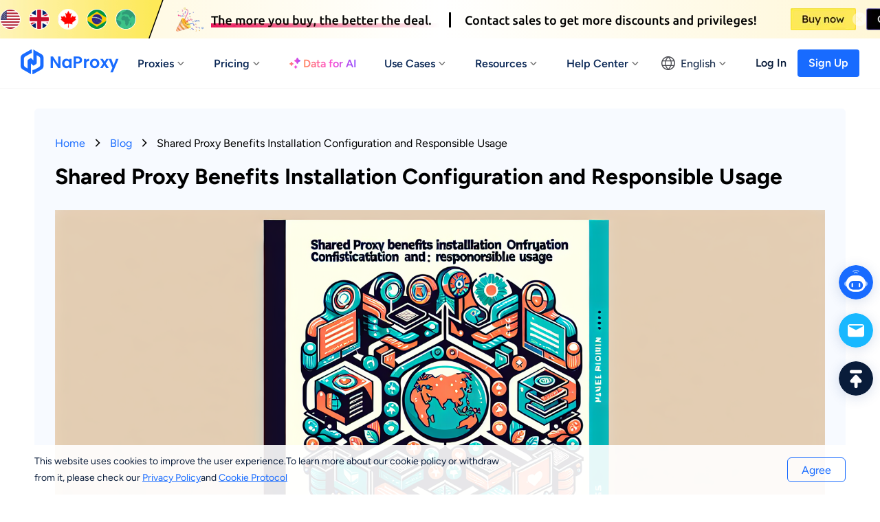

--- FILE ---
content_type: text/html; charset=utf-8
request_url: https://www.naproxy.com/blog/shared-proxy/
body_size: 16631
content:
<!doctype html>
<html data-n-head-ssr lang="en" data-n-head="%7B%22lang%22:%7B%22ssr%22:%22en%22%7D%7D">
  <head >
    <meta data-n-head="ssr" charset="utf-8"><meta data-n-head="ssr" name="viewport" content="width=device-width, initial-scale=1"><meta data-n-head="ssr" name="format-detection" content="telephone=no"><meta data-n-head="ssr" name="applicable-device" content="pc"><meta data-n-head="ssr" name="robots" content="index, follow"><meta data-n-head="ssr" itemprop="name" content="The Highest Quality Proxies - Residential Ip Resource Service"><meta data-n-head="ssr" itemprop="image" content="https://www.naproxy.com/banner.png?v=0.44226315877045863"><meta data-n-head="ssr" name="twitter:card" content="summary"><meta data-n-head="ssr" name="twitter:title" content="The Highest Quality Proxies - Residential Ip Resource Service"><meta data-n-head="ssr" name="twitter:description" content="NaProxy is the highest quality proxy with over 90 million IPs in over 200 countries worldwide. NaProxy provides residential Ip resource services at the cheapest price!"><meta data-n-head="ssr" name="twitter:image" content="https://www.naproxy.com/banner.png?v=0.6950331377377932"><meta data-n-head="ssr" name="twitter:site" content="Naproxy"><meta data-n-head="ssr" name="twitter:url" content="https://www.naproxy.com/"><meta data-n-head="ssr" property="og:locale" content="en"><meta data-n-head="ssr" property="og:type" content="website"><meta data-n-head="ssr" property="og:title" content="The Highest Quality Proxies - Residential Ip Resource Service"><meta data-n-head="ssr" property="og:description" content="NaProxy is the highest quality proxy with over 90 million IPs in over 200 countries worldwide. NaProxy provides residential Ip resource services at the cheapest price!"><meta data-n-head="ssr" property="og:url" content="https://www.naproxy.com/blog/shared-proxy/"><meta data-n-head="ssr" property="og:site_name" content="Naproxy"><meta data-n-head="ssr" property="og:image" content="https://www.naproxy.com/blog/shared-proxy/"><meta data-n-head="ssr" data-hid="keywords" name="keywords" content="shared proxy"><meta data-n-head="ssr" data-hid="description" name="description" content="Discover the advantages of shared proxy, learn how to install and configure it, and understand the ethical considerations of responsible usage. Make informed decisions for purchasing shared proxy."><title>Shared Proxy Benefits Installation Configuration and Responsible Usage</title><link data-n-head="ssr" rel="icon" type="image/x-icon" href="/favicon.ico"><link data-n-head="ssr" rel="preconnect" href="https://fonts.gstatic.com" crossorigin="true"><link data-n-head="ssr" rel="alternate" hreflang="x-default" href="https://www.naproxy.com/blog/shared-proxy/"><link data-n-head="ssr" rel="alternate" hreflang="en" href="https://www.naproxy.com/blog/shared-proxy/"><link data-n-head="ssr" rel="alternate" hreflang="zh-Hans" href="https://www.naproxy.com/zh/blog/shared-proxy/"><link data-n-head="ssr" rel="alternate" hreflang="zh-Hant" href="https://www.naproxy.com/zh-hant/blog/shared-proxy/"><link data-n-head="ssr" rel="alternate" hreflang="pt" href="https://www.naproxy.com/pt/blog/shared-proxy/"><link data-n-head="ssr" rel="alternate" hreflang="vi" href="https://www.naproxy.com/vi/blog/shared-proxy/"><link data-n-head="ssr" rel="alternate" hreflang="ru" href="https://www.naproxy.com/ru/blog/shared-proxy/"><link data-n-head="ssr" rel="alternate" hreflang="id" href="https://www.naproxy.com/id/blog/shared-proxy/"><link data-n-head="ssr" rel="alternate" hreflang="hi" href="https://www.naproxy.com/hi/blog/shared-proxy/"><link data-n-head="ssr" rel="alternate" hreflang="de" href="https://www.naproxy.com/de/blog/shared-proxy/"><link data-n-head="ssr" rel="canonical" href="https://www.naproxy.com/blog/shared-proxy/"><script data-n-head="ssr" data-hid="global-inline-script">(function(w,d,t,r,u){var f,n,i;w[u]=w[u]||[],f=function(){var o={ti:"187194901", enableAutoSpaTracking: true};o.q=w[u],w[u]=new UET(o),w[u].push("pageLoad")},n=d.createElement(t),n.src=r,n.async=1,n.onload=n.onreadystatechange=function(){var s=this.readyState;s&&s!=="loaded"&&s!=="complete"||(f(),n.onload=n.onreadystatechange=null)},i=d.getElementsByTagName(t)[0],i.parentNode.insertBefore(n,i)})(window,document,"script","//bat.bing.com/bat.js","uetq");</script><script data-n-head="ssr" src="https://www.googletagmanager.com/gtag/js?id=AW-10967676842" async></script><script data-n-head="nuxt-jsonld" data-hid="nuxt-jsonld-4c34c525" type="application/ld+json">[{"@context":"https://schema.org","@type":"BreadcrumbList","itemListElement":[{"@type":"ListItem","position":1,"item":{"@id":"https://www.naproxy.com/residential/","name":"Residential Proxies"}},{"@type":"ListItem","position":2,"item":{"@id":"https://www.naproxy.com/unlimited/","name":"Unlimited Residential Proxies"}},{"@type":"ListItem","position":3,"item":{"@id":"https://www.naproxy.com/static/","name":"Static Residential Proxies"}},{"@type":"ListItem","position":4,"item":{"@id":"https://www.naproxy.com/long-acting-isp/","name":"Long Acting ISP Proxies"}},{"@type":"ListItem","position":5,"item":{"@id":"https://www.naproxy.com/static-data-center/","name":"Static Data Center Proxies"}}]},{"@context":"https://schema.org","@type":"Organization","name":"NaProxy","url":"https://www.naproxy.com","logo":"https://www.naproxy.com/favicon.png"}]</script><link rel="preload" href="/_nuxt/c149a1c.js" as="script"><link rel="preload" href="/_nuxt/7eb1403.js" as="script"><link rel="preload" href="/_nuxt/5d2810e.js" as="script"><link rel="preload" href="/_nuxt/aa4f1df.js" as="script"><link rel="preload" href="/_nuxt/c4408d0.js" as="script"><link rel="preload" href="/_nuxt/7cd4a8d.js" as="script"><link rel="preload" href="/_nuxt/8f40dce.js" as="script"><link rel="preload" href="/_nuxt/71a966e.js" as="script"><link rel="preload" href="/_nuxt/f570545.js" as="script"><link rel="preload" href="/_nuxt/6c8d852.js" as="script"><link rel="preload" href="/_nuxt/f0d04b0.js" as="script"><link rel="preload" href="/_nuxt/f654cc2.js" as="script"><link rel="preload" href="/_nuxt/a104823.js" as="script"><link rel="preload" href="/_nuxt/443e669.js" as="script"><link rel="preload" href="/_nuxt/b29016a.js" as="script"><link rel="preload" href="/_nuxt/9cb0ad3.js" as="script"><link rel="preload" href="/_nuxt/c6a0770.js" as="script"><link rel="preload" href="/_nuxt/98947c9.js" as="script"><link rel="preload" href="/_nuxt/f30ee55.js" as="script"><link rel="preload" href="/_nuxt/2ff0f71.js" as="script"><link rel="preload" href="/_nuxt/a886b77.js" as="script"><link rel="preload" href="/_nuxt/3abcd31.js" as="script"><link rel="preload" href="/_nuxt/b378c27.js" as="script"><link rel="preload" href="/_nuxt/684ce50.js" as="script"><link rel="preload" href="/_nuxt/a2e0a9f.js" as="script"><link rel="preload" href="/_nuxt/css/92fbf83.css" as="style"><link rel="preload" href="/_nuxt/456fbf5.js" as="script"><link rel="preload" href="/_nuxt/css/b151217.css" as="style"><link rel="preload" href="/_nuxt/a972378.js" as="script"><link rel="preload" href="/_nuxt/css/4936bda.css" as="style"><link rel="preload" href="/_nuxt/ccac683.js" as="script"><link rel="preload" href="/_nuxt/7a4feca.js" as="script"><link rel="preload" href="/_nuxt/f0f7b71.js" as="script"><link rel="preload" href="/_nuxt/css/d70524e.css" as="style"><link rel="preload" href="/_nuxt/64c5733.js" as="script"><link rel="preload" href="/_nuxt/css/fc7fba9.css" as="style"><link rel="preload" href="/_nuxt/dd0deb1.js" as="script"><link rel="preload" href="/_nuxt/css/0bccaa3.css" as="style"><link rel="preload" href="/_nuxt/a52f3c2.js" as="script"><link rel="preload" href="/_nuxt/b15475b.js" as="script"><link rel="preload" href="/_nuxt/css/bf27e30.css" as="style"><link rel="preload" href="/_nuxt/1f49fc0.js" as="script"><link rel="preload" href="/_nuxt/css/6af570d.css" as="style"><link rel="preload" href="/_nuxt/018bd4f.js" as="script"><link rel="preload" href="/_nuxt/css/2e49f7d.css" as="style"><link rel="preload" href="/_nuxt/09c1c86.js" as="script"><link rel="preload" href="/_nuxt/css/3734853.css" as="style"><link rel="preload" href="/_nuxt/bf8d477.js" as="script"><link rel="preload" href="/_nuxt/css/c09edb5.css" as="style"><link rel="preload" href="/_nuxt/f1d4323.js" as="script"><link rel="preload" href="/_nuxt/e812761.js" as="script"><link rel="preload" href="/_nuxt/css/e6e1ea8.css" as="style"><link rel="preload" href="/_nuxt/a6c102a.js" as="script"><link rel="preload" href="/_nuxt/css/66d09bc.css" as="style"><link rel="preload" href="/_nuxt/3fe0bf4.js" as="script"><link rel="preload" href="/_nuxt/css/7fa5e2f.css" as="style"><link rel="preload" href="/_nuxt/017361e.js" as="script"><link rel="preload" href="/_nuxt/css/683d16f.css" as="style"><link rel="preload" href="/_nuxt/4fa1d0b.js" as="script"><link rel="preload" href="/_nuxt/dffcc3d.js" as="script"><link rel="preload" href="/_nuxt/8d220c0.js" as="script"><link rel="preload" href="/_nuxt/ffad8c0.js" as="script"><link rel="preload" href="/_nuxt/a1947e4.js" as="script"><link rel="preload" href="/_nuxt/css/796551d.css" as="style"><link rel="preload" href="/_nuxt/c0b0ae2.js" as="script"><link rel="preload" href="/_nuxt/css/c2a9c60.css" as="style"><link rel="preload" href="/_nuxt/bd527be.js" as="script"><link rel="preload" href="/_nuxt/css/af3aac3.css" as="style"><link rel="preload" href="/_nuxt/90e9b91.js" as="script"><link rel="preload" href="/_nuxt/css/7169196.css" as="style"><link rel="preload" href="/_nuxt/eaa954d.js" as="script"><link rel="preload" href="/_nuxt/ab6c763.js" as="script"><link rel="preload" href="/_nuxt/bbd06d5.js" as="script"><link rel="preload" href="/_nuxt/d8765d7.js" as="script"><link rel="preload" href="/_nuxt/css/a03621a.css" as="style"><link rel="preload" href="/_nuxt/6cc4e92.js" as="script"><link rel="preload" href="/_nuxt/3e93305.js" as="script"><link rel="preload" href="/_nuxt/acd7180.js" as="script"><link rel="preload" href="/_nuxt/ea55d8d.js" as="script"><link rel="preload" href="/_nuxt/css/8b4f084.css" as="style"><link rel="preload" href="/_nuxt/558709e.js" as="script"><link rel="preload" href="/_nuxt/css/c0f9f38.css" as="style"><link rel="preload" href="/_nuxt/32e96fa.js" as="script"><link rel="preload" href="/_nuxt/css/1c9db67.css" as="style"><link rel="preload" href="/_nuxt/6f90940.js" as="script"><link rel="preload" href="/_nuxt/9a5c418.js" as="script"><link rel="preload" href="/_nuxt/css/0bb0adf.css" as="style"><link rel="preload" href="/_nuxt/48f1478.js" as="script"><link rel="stylesheet" href="/_nuxt/css/92fbf83.css"><link rel="stylesheet" href="/_nuxt/css/b151217.css"><link rel="stylesheet" href="/_nuxt/css/4936bda.css"><link rel="stylesheet" href="/_nuxt/css/d70524e.css"><link rel="stylesheet" href="/_nuxt/css/fc7fba9.css"><link rel="stylesheet" href="/_nuxt/css/0bccaa3.css"><link rel="stylesheet" href="/_nuxt/css/bf27e30.css"><link rel="stylesheet" href="/_nuxt/css/6af570d.css"><link rel="stylesheet" href="/_nuxt/css/2e49f7d.css"><link rel="stylesheet" href="/_nuxt/css/3734853.css"><link rel="stylesheet" href="/_nuxt/css/c09edb5.css"><link rel="stylesheet" href="/_nuxt/css/e6e1ea8.css"><link rel="stylesheet" href="/_nuxt/css/66d09bc.css"><link rel="stylesheet" href="/_nuxt/css/7fa5e2f.css"><link rel="stylesheet" href="/_nuxt/css/683d16f.css"><link rel="stylesheet" href="/_nuxt/css/796551d.css"><link rel="stylesheet" href="/_nuxt/css/c2a9c60.css"><link rel="stylesheet" href="/_nuxt/css/af3aac3.css"><link rel="stylesheet" href="/_nuxt/css/7169196.css"><link rel="stylesheet" href="/_nuxt/css/a03621a.css"><link rel="stylesheet" href="/_nuxt/css/8b4f084.css"><link rel="stylesheet" href="/_nuxt/css/c0f9f38.css"><link rel="stylesheet" href="/_nuxt/css/1c9db67.css"><link rel="stylesheet" href="/_nuxt/css/0bb0adf.css">
  </head>
  <body >
    <div data-server-rendered="true" id="__nuxt"><!----><div id="__layout"><div class="Layout" data-v-a4cdf4d2><div class="TopBanner" data-v-75eecd96 data-v-a4cdf4d2><div class="normal" data-v-75eecd96><img width="327" height="56" src="/_nuxt/img/img1.2426f87.webp" alt="NaProxy" data-v-75eecd96> <img width="846" height="35" src="/_nuxt/img/img2.6f6d57d.webp" alt="NaProxy" data-v-75eecd96> <img data-report="Top Banner - Buy now" width="95" height="32" src="/_nuxt/img/img3.8803199.webp" alt="NaProxy" class="btn" data-v-75eecd96> <img data-report="Top Banner - Contact us" width="110" height="32" src="/_nuxt/img/img4.52b8645.webp" alt="NaProxy" class="btn" data-v-75eecd96> <img width="20" height="20" src="[data-uri]" alt="NaProxy" class="icon-close" data-v-75eecd96></div></div> <div class="navigation-root" data-v-7fead030 data-v-a4cdf4d2><div class="Navigation" data-v-7fead030><ul class="navList" data-v-7fead030><li class="logo" data-v-7fead030><a href="/" class="nuxt-link-active" data-v-c88887d2 data-v-7fead030><img loading="lazy" width="147" height="38" src="/logo.webp" alt="NaProxy" data-v-7fead030></a></li> <li data-v-7fead030><a href="/residential-proxies/" data-v-c88887d2 data-v-7fead030><span data-v-7fead030>Proxies</span> <img loading="lazy" width="16" height="16" src="/_nuxt/img/icon-arrow.d501dcc.svg" alt="NaProxy" class="icon-arrow" data-v-7fead030></a></li> <li data-v-7fead030><a href="/pricing/residential/" data-v-c88887d2 data-v-7fead030><span data-v-7fead030>Pricing</span> <!----> <img loading="lazy" width="16" height="16" src="/_nuxt/img/icon-arrow.d501dcc.svg" alt="NaProxy" class="icon-arrow" data-v-7fead030></a></li> <li class="ai" data-v-7fead030><a href="/unlimited-residential-proxies/" data-v-c88887d2 data-v-7fead030><img loading="lazy" width="16" height="16" src="/_nuxt/img/icon-star.37c6733.webp" alt="NaProxy" data-v-7fead030> <span data-v-7fead030>Data for AI</span></a></li> <li data-v-7fead030><a href="/application/" data-v-c88887d2 data-v-7fead030><span data-v-7fead030>Use Cases</span> <img loading="lazy" width="16" height="16" src="/_nuxt/img/icon-arrow.d501dcc.svg" alt="NaProxy" class="icon-arrow" data-v-7fead030></a></li> <li data-v-7fead030><a href="/help/" data-v-c88887d2 data-v-7fead030><span data-v-7fead030>Resources</span> <img loading="lazy" width="16" height="16" src="/_nuxt/img/icon-arrow.d501dcc.svg" alt="NaProxy" class="icon-arrow" data-v-7fead030></a></li> <li data-v-7fead030><a href="/help/" data-v-c88887d2 data-v-7fead030><span data-v-7fead030>Help Center</span> <img loading="lazy" width="16" height="16" src="/_nuxt/img/icon-arrow.d501dcc.svg" alt="NaProxy" class="icon-arrow" data-v-7fead030></a></li></ul> <div class="right" data-v-7fead030><div class="language_wrap" data-v-7fead030><img loading="lazy" width="20" height="20" src="/images/navigation/icon_language_active.png" alt="NaProxy" class="global" style="display:none;" data-v-7fead030> <img loading="lazy" width="20" height="20" src="/images/navigation/icon_language.png" alt="NaProxy" class="global" style="display:;" data-v-7fead030> <span data-v-7fead030>English</span> <img loading="lazy" width="16" height="16" src="/_nuxt/img/icon-arrow.d501dcc.svg" alt="NaProxy" class="icon-arrow" data-v-7fead030> <ul class="languagePop" style="display:none;" data-v-7fead030 data-v-7fead030><li data-v-7fead030><a href="/blog/shared-proxy" aria-current="page" data-report="Change Language" class="nuxt-link-exact-active nuxt-link-active" data-v-7fead030>English</a></li><li data-v-7fead030><a href="/zh/blog/shared-proxy" data-report="Change Language" data-v-7fead030>简体中文</a></li><li data-v-7fead030><a href="/zh-hant/blog/shared-proxy" data-report="Change Language" data-v-7fead030>繁體中文</a></li><li data-v-7fead030><a href="/pt/blog/shared-proxy" data-report="Change Language" data-v-7fead030>português</a></li><li data-v-7fead030><a href="/vi/blog/shared-proxy" data-report="Change Language" data-v-7fead030>Tiếng Việt</a></li><li data-v-7fead030><a href="/ru/blog/shared-proxy" data-report="Change Language" data-v-7fead030>Русский</a></li><li data-v-7fead030><a href="/id/blog/shared-proxy" data-report="Change Language" data-v-7fead030>Bahasa Indonesia</a></li><li data-v-7fead030><a href="/hi/blog/shared-proxy" data-report="Change Language" data-v-7fead030>Hindi</a></li><li data-v-7fead030><a href="/de/blog/shared-proxy" data-report="Change Language" data-v-7fead030>German</a></li></ul></div> <div class="login_wrap" data-v-7fead030><a href="/login/" data-report="Navigation - Login" class="login" data-v-c88887d2 data-v-7fead030>Log In</a> <a href="/register/" data-report="Navigation - Sign Up" class="register" data-v-c88887d2 data-v-7fead030>Sign Up</a></div></div></div> <!----> <!----> <!----> <!----> <!----></div> <div class="detail" data-v-6f0f44b1 data-v-a4cdf4d2><div class="content" data-v-6f0f44b1><nav data-v-6f0f44b1><a href="/" class="nuxt-link-active" data-v-c88887d2 data-v-6f0f44b1>Home</a> <svg fill="none" viewBox="0 0 24 24" width="1em" height="1em" class="t-icon t-icon-chevron-right" style="font-size:20px;" data-v-6f0f44b1 data-v-6f0f44b1><path fill="currentColor" d="M8.09 17.5l5.5-5.5-5.5-5.5L9.5 5.09 16.41 12 9.5 18.91 8.09 17.5z" data-v-6f0f44b1 data-v-6f0f44b1></path></svg> <a href="/blog/" class="nuxt-link-active" data-v-c88887d2 data-v-6f0f44b1>Blog</a> <svg fill="none" viewBox="0 0 24 24" width="1em" height="1em" class="t-icon t-icon-chevron-right" style="font-size:20px;" data-v-6f0f44b1 data-v-6f0f44b1><path fill="currentColor" d="M8.09 17.5l5.5-5.5-5.5-5.5L9.5 5.09 16.41 12 9.5 18.91 8.09 17.5z" data-v-6f0f44b1 data-v-6f0f44b1></path></svg> <span data-v-6f0f44b1>Shared Proxy Benefits Installation Configuration and Responsible Usage</span></nav> <h1 data-v-6f0f44b1>Shared Proxy Benefits Installation Configuration and Responsible Usage</h1> <main data-v-6f0f44b1><img alt="Naproxy" loading="lazy"  class="article-img" src="https://images.naproxy.com/article/202402/30ad007c72713f8f04f9467e1e22585c.png"><br /><h2>I. Introduction</h2><br/>1. What is a shared proxy?<br/>A shared proxy is a type of proxy server that is used by multiple users simultaneously. It acts as an intermediary between your device and the internet, allowing you to browse the web and access online content while hiding your real IP address.<br/><br/>2. Why do you need a shared proxy?<br/>There are several reasons why you might need a shared proxy. Firstly, it helps protect your online privacy by masking your IP address, making it difficult for websites and online services to track your online activities. Secondly, it allows you to access geo-restricted content by changing your IP address to appear as if you are browsing from a different location. Additionally, shared <a class="article-url" href="https://www.naproxy.com/blog/proxies-2/" target="_blank">proxies</a> can enhance your online security by providing an extra layer of protection against malicious websites and cyber attacks.<br/><br/>3. What core benefits do shared proxies offer in terms of security, stability, and anonymity?<br/>a. Security: Shared proxies offer increased security by hiding your real IP address and encrypting your online traffic. This makes it harder for hackers and malicious entities to track your online activities, protecting your sensitive information from potential data breaches.<br/><br/>b. Stability: Shared proxies provide stable and reliable connections to the internet. By using a shared proxy, you can experience improved browsing speeds and reduced network congestion, resulting in smoother and uninterrupted online experiences.<br/><br/>c. Anonymity: Shared proxies offer anonymity by masking your IP address and making it difficult for websites or online services to identify your real location. This can help protect your identity and allow you to browse the web anonymously, ensuring your privacy is maintained.<br/><br/>Overall, shared proxies provide a range of benefits in terms of security, stability, and anonymity, making them a valuable tool for individuals and businesses alike.<br/><br/><h2>II. Advantages of shared proxy</h2><br/>A. How Do shared proxy Bolster Security?<br/><br/>1. Shared proxies enhance online security by acting as a middleman between your device and the websites you visit. This intermediary layer adds an extra level of protection by hiding your IP address and encrypting your internet traffic.<br/><br/>2. Shared proxies provide protective measures for personal data by masking your IP address, making it difficult for websites to track your online activities. Additionally, they encrypt your internet traffic, preventing hackers or malicious entities from intercepting and accessing your sensitive information.<br/><br/>B. Why Do shared proxy Ensure Unwavering Stability?<br/><br/>1. Shared proxies help maintain a consistent internet connection by effectively distributing network traffic among multiple users. When you use a shared proxy, your requests are sent through a pool of IP addresses, reducing the chances of encountering network congestion or bandwidth limitations that may disrupt your connection.<br/><br/>2. Stability is crucial, especially when using shared proxies for specific online tasks such as web scraping, data mining, or accessing geo-restricted content. A stable connection ensures uninterrupted access to websites and allows for efficient data retrieval, improving productivity and reliability.<br/><br/>C. How Do shared proxy Uphold Anonymity?<br/><br/>1. Yes, shared proxies can help achieve anonymity. By using a shared proxy, your internet activities are routed through different IP addresses, making it challenging for websites or online services to trace your identity. This anonymity is further enhanced by the fact that multiple users share the same IP address, making it difficult to pinpoint a specific individual.<br/><br/>Overall, shared proxies offer an added layer of security, stability, and anonymity to your online activities. However, it is important to select a reliable provider and follow best practices to maximize the benefits of using shared proxies.<br/><br/><h2>III. Selecting the Right shared proxy Provider</h2><br/>A. Why is shared proxy Provider Reputation Essential?<br/><br/>1. Assessing and identifying reputable shared <a class="article-url" href="https://www.naproxy.com/blog/proxy-provider/" target="_blank">proxy provider</a>s:<br/>When selecting a shared proxy provider, it is crucial to consider their reputation. A reputable provider will have positive reviews and feedback from customers, indicating their reliability and trustworthiness. Look for providers that have been in the industry for a while and have a solid track record.<br/><br/>B. How does pricing for shared proxy impact decision-making?<br/><br/>1. Influence of pricing structure on decision-making:<br/>The pricing structure of shared proxy providers can greatly impact the decision-making process. It is important to find a balance between cost and quality. While cheaper options may be tempting, they may compromise on performance, security, and customer support. Evaluate the pricing plans of different providers and consider the features and benefits they offer.<br/><br/>2. Strategies for balancing cost and quality:<br/>To achieve a balance between shared proxy cost and quality, consider the specific needs of your online activities. Determine the number of proxies required, the level of security needed, and the expected performance. Compare different providers' pricing plans and features to find the most suitable option.<br/><br/>C. What role does geographic location selection play when using shared proxy?<br/><br/>1. Benefits of diversity in shared proxy locations:<br/>Geographic location selection is crucial when using shared proxies. Having a diverse range of proxy locations allows you to access geographically restricted content, test websites in different locations, and improve performance by connecting to the nearest proxy server. This diversity provides flexibility and enhances your online activities.<br/><br/>D. How does customer support affect reliability when using shared proxy?<br/><br/>1. Guidelines for evaluating customer service quality:<br/>Customer support plays a critical role in the reliability of a shared proxy provider. Consider the responsiveness and availability of their support team. Look for providers that offer multiple communication channels, such as live chat, email, and phone support. Check if they have a knowledge base or FAQ section that addresses common issues. Reading customer reviews can also provide valuable insights into the quality of their customer support.<br/><br/><h2>IV. Setup and Configuration</h2><br/>A. How to Install shared proxy?<br/><br/>1. General steps for installing shared proxy:<br/>   a. Research and select a reliable shared proxy provider.<br/>   b. Sign up for an account with the chosen provider and choose your desired package.<br/>   c. After signing up, you will receive the necessary details such as IP addresses and port numbers.<br/>   d. Determine the type of proxy you want to use: HTTP, SOCKS, or both.<br/>   e. Install a proxy client or use the built-in proxy settings in your desired software or browser.<br/>   f. Enter the provided IP address and port number in the proxy settings.<br/>   g. Verify the installation by accessing a website or service through the shared proxy.<br/><br/>2. Software or tools required for the installation process of shared proxy:<br/>   a. Proxy client or browser with built-in proxy settings: Examples include Proxifier, ProxyCap, or browser extensions like FoxyProxy.<br/>   b. Internet connection: Ensure you have a stable and reliable internet connection for smooth proxy usage.<br/><br/>B. How to Configure shared proxy?<br/><br/>1. Primary configuration options and settings for shared proxy:<br/>   a. Proxy Type: Choose between HTTP, SOCKS4, or SOCKS5 proxies based on your requirements and the compatibility of the software or service you intend to use.<br/>   b. IP Address and Port: Enter the provided IP address and port number in the proxy settings of your software or browser.<br/>   c. Authentication: If your shared proxy requires authentication, provide the username and password provided by the proxy provider.<br/>   d. Proxy Rotation: Some shared proxy providers offer rotating IPs, which automatically change the IP address at specified intervals. Enable this feature if needed.<br/><br/>2. Recommendations to optimize proxy settings for specific use cases when using shared proxy:<br/>   a. Speed vs. Security: Depending on your needs, you can adjust proxy settings to prioritize either speed or security. For faster connections, use HTTP proxies. For enhanced security, opt for SOCKS proxies.<br/>   b. Location Selection: If you require IP addresses from specific locations, choose a shared proxy provider that offers proxies from those regions.<br/>   c. Proxy Pool: Consider the size of the proxy pool when selecting a provider. Larger pools provide more options and better performance.<br/>   d. Connection Limits: Some shared proxy providers impose connection limits. Be aware of these limits and adjust your usage accordingly.<br/>   e. Proxy Rotation Frequency: If your shared proxy provider offers rotating IPs, consider the frequency at which the IP addresses change. Higher frequency may be beneficial for certain tasks.<br/><br/>Note: It is important to follow the guidelines and terms of service provided by your chosen shared proxy provider to ensure proper use and avoid any misuse or violations.<br/><br/><h2>V. Best Practices</h2><br/>A. How to Use shared proxy Responsibly?<br/><br/>1. Ethical considerations and legal responsibilities: When using shared <a class="article-url" href="https://www.naproxy.com/blog/proxy-service/" target="_blank">proxy service</a>s, it is crucial to adhere to ethical and legal guidelines. This means refraining from engaging in any activities that may violate laws or infringe upon the rights of others. Examples include but are not limited to:<br/><br/>- Avoiding any form of cybercrime, such as hacking, phishing, or distributing malware.<br/>- Respecting intellectual property rights by refraining from copyright infringement or unauthorized downloading/uploading of copyrighted material.<br/>- Abiding by the terms and conditions set by the proxy provider, as well as any applicable local or international laws.<br/><br/>2. Guidelines for responsible and ethical proxy usage:<br/><br/>- Use shared <a class="article-url" href="https://www.naproxy.com/blog/proxy-services/" target="_blank">proxy services</a> for legitimate purposes only, such as web scraping, market research, anonymous browsing, or accessing geo-restricted content.<br/>- Obtain proper consent and authorization when collecting data or accessing sensitive information.<br/>- Respect the limitations and restrictions imposed by the proxy provider, such as bandwidth limits or usage caps.<br/>- Avoid any activities that may cause harm or inconvenience to other users or networks.<br/>- Regularly update and secure your devices and software to prevent unauthorized access or exploitation.<br/><br/>B. How to Monitor and Maintain shared proxy?<br/><br/>1. Importance of regular monitoring and maintenance:<br/>Regular monitoring and maintenance of shared proxy services help ensure their optimal performance, reliability, and security. Some reasons for this include:<br/><br/>- Identifying and resolving any performance issues, such as slow connections or frequent timeouts.<br/>- Monitoring for potential security breaches or unauthorized access attempts.<br/>- Ensuring compliance with the proxy provider's terms of service and usage policies.<br/>- Preventing disruptions caused by technical glitches or server failures.<br/>- Maximizing the efficiency and effectiveness of your proxy usage.<br/><br/>2. Best practices for troubleshooting common issues:<br/><br/>- Test connectivity: Check if you can connect to the proxy server and access websites. If not, ensure proper configuration and network settings.<br/>- Clear cache and cookies: Clearing your browser's cache and cookies can resolve issues related to website access or login errors.<br/>- Rotate IP addresses: If you encounter IP blocking or restrictions, consider rotating your proxy IP address to bypass them.<br/>- Monitor bandwidth usage: Keep track of your data consumption to avoid exceeding any limitations imposed by the proxy provider.<br/>- Report issues: If you experience persistent problems, contact your proxy provider's support team for assistance.<br/><br/>By following these best practices, you can effectively troubleshoot and maintain your shared proxy service, ensuring its smooth operation and optimal performance.<br/><br/><h2>VI. Conclusion</h2><br/>1. The primary advantages of using shared proxies are:<br/><br/>a) Cost-effectiveness: Shared proxies are generally cheaper than dedicated proxies since multiple users share the same IP address. This makes them a more affordable option, especially for individuals or small businesses.<br/><br/>b) Wide IP pool: With shared proxies, you have access to a large pool of IP addresses. This can be beneficial for tasks like web scraping or accessing geo-restricted content, as it allows you to rotate between different IP addresses and avoid getting blocked by websites.<br/><br/>c) Anonymity: By using a shared proxy, your internet activities are masked behind the proxy server's IP address. This helps protect your identity and online privacy, making it harder for websites or third parties to track your online activities.<br/><br/>2. To conclude the guide for shared proxies, here are some final recommendations and tips:<br/><br/>a) Research providers: Before purchasing a shared proxy, thoroughly research different providers. Look for reputable companies that offer reliable and secure services. Check customer reviews and ratings to gauge their performance and customer satisfaction.<br/><br/>b) Consider your needs: Determine what specific requirements you have for using a shared proxy. If you need high-speed connections, make sure the provider offers fast proxy servers. If you require access to specific geo-locations, ensure the provider has proxies in those locations.<br/><br/>c) Security measures: Look for shared proxy providers that offer additional security features like encryption or HTTPS support. This can add an extra layer of protection to your online activities and data.<br/><br/>d) Customer support: Choose a provider that offers reliable customer support. In case you encounter any issues or have questions, it's essential to have responsive and helpful support that can assist you.<br/><br/>e) Trial period or money-back guarantee: If possible, opt for shared proxy providers that offer a trial period or a money-back guarantee. This allows you to test the service and ensure it meets your expectations before committing to a long-term subscription.<br/><br/>3. Encouraging readers to make informed decisions when considering the purchase of shared proxies can be done by:<br/><br/>a) Educating readers on the benefits and potential drawbacks of shared proxies. Provide them with a comprehensive understanding of how shared proxies work and what they can achieve with them.<br/><br/>b) Offering comparisons between different shared proxy providers. Highlight the key features, pricing, and customer reviews of different providers to help readers make a well-informed decision based on their specific needs.<br/><br/>c) Providing a checklist or set of criteria that readers can use to evaluate shared proxy providers. This can include factors such as speed, reliability, security measures, customer support, and pricing.<br/><br/>d) Encouraging readers to read and consider customer reviews and testimonials. Real-life experiences from other users can provide valuable insights into the quality and reliability of shared proxy services.<br/><br/>e) Reminding readers to take advantage of trial periods or money-back guarantees. This allows them to test the service and evaluate its performance before committing to a long-term subscription.<br/><br/>By providing readers with the necessary information, comparisons, and tools to evaluate shared proxy providers, they will be empowered to make informed decisions that align with their specific requirements and budget.</main> <div class="related" data-v-6f0f44b1><div class="title" data-v-6f0f44b1>Related articles</div> <a href="/blog/20751.html" data-v-c88887d2 data-v-6f0f44b1>Understanding HTTP Proxies and their Advantages</a><a href="/blog/ippools/" data-v-c88887d2 data-v-6f0f44b1>This section describes the working principles and application scenarios of overseas IP pools</a><a href="/blog/dynamic/" data-v-c88887d2 data-v-6f0f44b1>Overseas proxy IP: Choose overseas dynamic IP or overseas static IP, which is more suitable for you?</a><a href="/blog/data/" data-v-c88887d2 data-v-6f0f44b1>How to use proxy IP for data collection and overseas survey</a><a href="/blog/service/" data-v-c88887d2 data-v-6f0f44b1>Why overseas service IP is the key to successfully expanding overseas market?</a><a href="/blog/static/" data-v-c88887d2 data-v-6f0f44b1>In overseas IP proxy, what are overseas static IP proxy and overseas dynamic IP proxy, and what are their advantages and disadva</a><a href="/blog/solve/" data-v-c88887d2 data-v-6f0f44b1>To solve IP security problems, anonymous proxy IP is your best choice</a><a href="/blog/paid/" data-v-c88887d2 data-v-6f0f44b1>Analysis of the main differences between free proxy IP and paid proxy IP</a><a href="/blog/network/" data-v-c88887d2 data-v-6f0f44b1>Why does using proxy IP speed up the network?</a><a href="/blog/effectiveness/" data-v-c88887d2 data-v-6f0f44b1>Why does the quality and effectiveness of different proxy IP's vary?</a></div></div></div> <div class="cookieProtocol" style="display:none;" data-v-a4cdf4d2><div data-v-a4cdf4d2><p data-v-a4cdf4d2>
				This website uses cookies to improve the user experience.To learn more about our cookie policy or withdraw from it, please check our
				<a href="/privacy-policy" target="_blank" data-v-a4cdf4d2>Privacy Policy</a>and
				<a href="/service-terms" target="_blank" data-v-a4cdf4d2>Cookie Protocol</a></p> <button theme="primary" size="medium" type="button" variant="outline" class="m-button" data-v-52487f41 data-v-a4cdf4d2><span class="prefix" data-v-52487f41></span> <!----> <span data-v-52487f41>Agree</span> <span class="suffix" data-v-52487f41></span></button></div></div> <div class="contact-box" data-v-45c519f6 data-v-a4cdf4d2><div class="contact" data-v-45c519f6><div data-v-45c519f6><img loading="lazy" width="50" height="50" src="/_nuxt/img/chat.aaf6804.webp" alt="NaProxy" data-v-45c519f6> <div class="dialog_wrap" data-v-45c519f6><div class="dialog" data-v-45c519f6><span data-v-45c519f6>Contact Customer Service</span></div></div></div> <a href="/cdn-cgi/l/email-protection#4b383e3b3b24393f0b252a3b3924333265282426" rel="nofollow" target="_blank" data-v-45c519f6><img loading="lazy" width="50" height="50" src="/_nuxt/img/email.c1b38f6.webp" alt="NaProxy" data-v-45c519f6> <div class="dialog_wrap" data-v-45c519f6><div class="dialog" data-v-45c519f6><span data-v-45c519f6>Contact us with email</span> <div class="email" data-v-45c519f6><span class="__cf_email__" data-cfemail="added8ddddc2dfd9edc3ccdddfc2d5d483cec2c0">[email&#160;protected]</span></div></div></div></a> <div data-v-45c519f6><img loading="lazy" width="50" height="50" src="/_nuxt/img/to_top_img.a8719bf.webp" alt="NaProxy" data-v-45c519f6></div></div> <div class="popup" style="display:none;" data-v-45c519f6 data-v-45c519f6><header data-v-45c519f6><img loading="lazy" width="48" height="48" src="/_nuxt/img/email-box.585970d.webp" alt="NaProxy" data-v-45c519f6> <div class="text" data-v-45c519f6><div class="title" data-v-45c519f6>Contact us with email</div> <p data-v-45c519f6><a href="/cdn-cgi/l/email-protection" class="__cf_email__" data-cfemail="15666065657a6761557b7465677a6d6c3b767a78">[email&#160;protected]</a></p></div></header> <main data-v-45c519f6><div class="subtitle" data-v-45c519f6>Tips:</div> <ul data-v-45c519f6><li data-v-45c519f6><span data-v-45c519f6>
							Provide your 
							<span data-v-45c519f6>account number</span>
							 or 
							<span data-v-45c519f6>email</span></span></li> <li data-v-45c519f6><span data-v-45c519f6>
							Provide 
							<span data-v-45c519f6>pictures </span>
							 or 
							<span data-v-45c519f6>videos </span>
							and describe your problem in detail.
						</span></li> <li data-v-45c519f6><span data-v-45c519f6>
							we’ll reply to your question within 24h
						</span></li></ul></main> <img loading="lazy" width="20" height="20" src="[data-uri]" alt="NaProxy" class="close" data-v-45c519f6></div></div> <div class="Logout" data-v-fa2720b4 data-v-a4cdf4d2><!----></div> <!----> <div class="footer" data-v-7c33ed7c data-v-a4cdf4d2><section class="section1" data-v-7c33ed7c><div data-v-7c33ed7c><a href="/" class="nuxt-link-active" data-v-c88887d2 data-v-7c33ed7c><img loading="lazy" width="155" height="40" src="/logo.webp" alt="NaProxy" data-v-7c33ed7c></a> <p data-v-7c33ed7c>With our robust data collection infrastructure, you can enjoy stable IP connections and reduced interruptions, ensuring smooth and efficient web crawling.</p> <div class="contact" data-v-7c33ed7c><div class="title" data-v-7c33ed7c>Contact Us</div> <p data-v-7c33ed7c><img loading="lazy" width="18" height="18" src="[data-uri]" alt="NaProxy" data-v-7c33ed7c> <a href="/cdn-cgi/l/email-protection#f3808683839c8187b39d9283819c8b8add909c9e" data-v-7c33ed7c>Email：<span class="__cf_email__" data-cfemail="ff8c8a8f8f908d8bbf919e8f8d908786d19c9092">[email&#160;protected]</span></a></p> <p data-v-7c33ed7c><img loading="lazy" width="18" height="18" src="[data-uri]" alt="NaProxy" data-v-7c33ed7c> <a href="/cdn-cgi/l/email-protection#224057514b4c475151624c4352504d5a5b0c414d4f" data-v-7c33ed7c>Cooperation：<span class="__cf_email__" data-cfemail="721007011b1c170101321c1302001d0a0b5c111d1f">[email&#160;protected]</span></a></p> <p data-v-7c33ed7c><img loading="lazy" width="18" height="18" src="/_nuxt/img/icon_address.7ae811f.png" alt="NaProxy" data-v-7c33ed7c> <a href="javascript:;" data-v-7c33ed7c>Address：ROOM P, 4/F, LLADRO CENTRE,72 HOI YUEN ROAD,KWUN TONG,KOWLOON</a></p></div></div> <div data-v-7c33ed7c><div class="title" data-v-7c33ed7c>NaProxy</div> <p data-v-7c33ed7c><a href="/" class="nuxt-link-active" data-v-c88887d2 data-v-7c33ed7c>Home</a></p> <p data-v-7c33ed7c><a href="/pricing/residential/" data-v-c88887d2 data-v-7c33ed7c>Pricing</a></p> <p data-v-7c33ed7c><a href="/referral/" data-v-c88887d2 data-v-7c33ed7c>Referral Program</a></p> <p data-v-7c33ed7c><a href="/residential-proxies/" data-v-c88887d2 data-v-7c33ed7c>Residential Proxies</a></p> <p data-v-7c33ed7c><a href="/ipaddress/" data-v-c88887d2 data-v-7c33ed7c>IP Address</a></p> <p data-v-7c33ed7c><a href="/croxyproxy/" data-v-c88887d2 data-v-7c33ed7c>CroxyProxy</a></p> <p data-v-7c33ed7c><a href="/proxysite/" data-v-c88887d2 data-v-7c33ed7c>ProxySite</a></p></div> <div data-v-7c33ed7c><div class="title" data-v-7c33ed7c>Popular Places</div> <p data-v-7c33ed7c><a href="/us/" data-v-c88887d2 data-v-7c33ed7c>United States</a></p><p data-v-7c33ed7c><a href="/ca/" data-v-c88887d2 data-v-7c33ed7c>Canada</a></p><p data-v-7c33ed7c><a href="/br/" data-v-c88887d2 data-v-7c33ed7c>Brazil</a></p><p data-v-7c33ed7c><a href="/kr/" data-v-c88887d2 data-v-7c33ed7c>South Korea</a></p><p data-v-7c33ed7c><a href="/mx/" data-v-c88887d2 data-v-7c33ed7c>Mexico</a></p> <p class="more" data-v-7c33ed7c><a href="/locations/" data-v-c88887d2 data-v-7c33ed7c>More</a></p></div> <div data-v-7c33ed7c><div class="title" data-v-7c33ed7c>Use Cases</div> <p data-v-7c33ed7c><a href="/application/data-scraping/" data-v-c88887d2 data-v-7c33ed7c>Data Scraping</a></p> <p data-v-7c33ed7c><a href="/application/ad-verification/" data-v-c88887d2 data-v-7c33ed7c>Ad Verification</a></p> <p data-v-7c33ed7c><a href="/application/seo-monitoring/" data-v-c88887d2 data-v-7c33ed7c>SEO Monitoring</a></p> <p data-v-7c33ed7c><a href="/application/price-monitoring/" data-v-c88887d2 data-v-7c33ed7c>Ad Verification</a></p> <p data-v-7c33ed7c><a href="/application/brand-protection/" data-v-c88887d2 data-v-7c33ed7c>Brand Protection</a></p> <p class="more" data-v-7c33ed7c><a href="/application/" data-v-c88887d2 data-v-7c33ed7c>More</a></p></div> <div data-v-7c33ed7c><div class="title" data-v-7c33ed7c>Resources</div> <p data-v-7c33ed7c><a href="/help/" data-v-c88887d2 data-v-7c33ed7c>Help Center</a></p> <p data-v-7c33ed7c><a href="/blog/" class="nuxt-link-active" data-v-c88887d2 data-v-7c33ed7c>Blog</a></p> <p class="title" data-v-7c33ed7c>
				About Us
			</p> <p data-v-7c33ed7c><a href="/service-terms/" target="_blank" data-v-c88887d2 data-v-7c33ed7c>Terms of Service</a></p> <p data-v-7c33ed7c><a href="/privacy-policy/" target="_blank" data-v-c88887d2 data-v-7c33ed7c>Privacy Policy</a></p> <p data-v-7c33ed7c><a href="/user-rights/" target="_blank" data-v-c88887d2 data-v-7c33ed7c>User Rights</a></p></div></section> <section class="section2" data-v-7c33ed7c><div class="title" data-v-7c33ed7c>Friendly Links</div> <p data-v-7c33ed7c></p></section> <section class="section3" data-v-7c33ed7c>XINGHAN NETWORK TECHNOLOGY CO., LIMITED @ 2022 All Rights Reserved</section></div></div></div></div><script data-cfasync="false" src="/cdn-cgi/scripts/5c5dd728/cloudflare-static/email-decode.min.js"></script><script>window.__NUXT__=(function(a,b,c,d,e,f,g,h,i,j,k,l,m,n,o,p,q){return {layout:"default",data:[{article:{id:32808,title:"Shared Proxy Benefits Installation Configuration and Responsible Usage",category_id:c,author:a,content:"\u003Cimg loading=\"lazy\"  class=\"article-img\" src=\"https:\u002F\u002Fimages.naproxy.com\u002Farticle\u002F202402\u002F30ad007c72713f8f04f9467e1e22585c.png\"\u003E\u003Cbr \u002F\u003E\u003Ch2\u003EI. Introduction\u003C\u002Fh2\u003E\u003Cbr\u002F\u003E1. What is a shared proxy?\u003Cbr\u002F\u003EA shared proxy is a type of proxy server that is used by multiple users simultaneously. It acts as an intermediary between your device and the internet, allowing you to browse the web and access online content while hiding your real IP address.\u003Cbr\u002F\u003E\u003Cbr\u002F\u003E2. Why do you need a shared proxy?\u003Cbr\u002F\u003EThere are several reasons why you might need a shared proxy. Firstly, it helps protect your online privacy by masking your IP address, making it difficult for websites and online services to track your online activities. Secondly, it allows you to access geo-restricted content by changing your IP address to appear as if you are browsing from a different location. Additionally, shared \u003Ca class=\"article-url\" href=\"https:\u002F\u002Fwww.naproxy.com\u002Fblog\u002Fproxies-2\u002F\" target=\"_blank\"\u003Eproxies\u003C\u002Fa\u003E can enhance your online security by providing an extra layer of protection against malicious websites and cyber attacks.\u003Cbr\u002F\u003E\u003Cbr\u002F\u003E3. What core benefits do shared proxies offer in terms of security, stability, and anonymity?\u003Cbr\u002F\u003Ea. Security: Shared proxies offer increased security by hiding your real IP address and encrypting your online traffic. This makes it harder for hackers and malicious entities to track your online activities, protecting your sensitive information from potential data breaches.\u003Cbr\u002F\u003E\u003Cbr\u002F\u003Eb. Stability: Shared proxies provide stable and reliable connections to the internet. By using a shared proxy, you can experience improved browsing speeds and reduced network congestion, resulting in smoother and uninterrupted online experiences.\u003Cbr\u002F\u003E\u003Cbr\u002F\u003Ec. Anonymity: Shared proxies offer anonymity by masking your IP address and making it difficult for websites or online services to identify your real location. This can help protect your identity and allow you to browse the web anonymously, ensuring your privacy is maintained.\u003Cbr\u002F\u003E\u003Cbr\u002F\u003EOverall, shared proxies provide a range of benefits in terms of security, stability, and anonymity, making them a valuable tool for individuals and businesses alike.\u003Cbr\u002F\u003E\u003Cbr\u002F\u003E\u003Ch2\u003EII. Advantages of shared proxy\u003C\u002Fh2\u003E\u003Cbr\u002F\u003EA. How Do shared proxy Bolster Security?\u003Cbr\u002F\u003E\u003Cbr\u002F\u003E1. Shared proxies enhance online security by acting as a middleman between your device and the websites you visit. This intermediary layer adds an extra level of protection by hiding your IP address and encrypting your internet traffic.\u003Cbr\u002F\u003E\u003Cbr\u002F\u003E2. Shared proxies provide protective measures for personal data by masking your IP address, making it difficult for websites to track your online activities. Additionally, they encrypt your internet traffic, preventing hackers or malicious entities from intercepting and accessing your sensitive information.\u003Cbr\u002F\u003E\u003Cbr\u002F\u003EB. Why Do shared proxy Ensure Unwavering Stability?\u003Cbr\u002F\u003E\u003Cbr\u002F\u003E1. Shared proxies help maintain a consistent internet connection by effectively distributing network traffic among multiple users. When you use a shared proxy, your requests are sent through a pool of IP addresses, reducing the chances of encountering network congestion or bandwidth limitations that may disrupt your connection.\u003Cbr\u002F\u003E\u003Cbr\u002F\u003E2. Stability is crucial, especially when using shared proxies for specific online tasks such as web scraping, data mining, or accessing geo-restricted content. A stable connection ensures uninterrupted access to websites and allows for efficient data retrieval, improving productivity and reliability.\u003Cbr\u002F\u003E\u003Cbr\u002F\u003EC. How Do shared proxy Uphold Anonymity?\u003Cbr\u002F\u003E\u003Cbr\u002F\u003E1. Yes, shared proxies can help achieve anonymity. By using a shared proxy, your internet activities are routed through different IP addresses, making it challenging for websites or online services to trace your identity. This anonymity is further enhanced by the fact that multiple users share the same IP address, making it difficult to pinpoint a specific individual.\u003Cbr\u002F\u003E\u003Cbr\u002F\u003EOverall, shared proxies offer an added layer of security, stability, and anonymity to your online activities. However, it is important to select a reliable provider and follow best practices to maximize the benefits of using shared proxies.\u003Cbr\u002F\u003E\u003Cbr\u002F\u003E\u003Ch2\u003EIII. Selecting the Right shared proxy Provider\u003C\u002Fh2\u003E\u003Cbr\u002F\u003EA. Why is shared proxy Provider Reputation Essential?\u003Cbr\u002F\u003E\u003Cbr\u002F\u003E1. Assessing and identifying reputable shared \u003Ca class=\"article-url\" href=\"https:\u002F\u002Fwww.naproxy.com\u002Fblog\u002Fproxy-provider\u002F\" target=\"_blank\"\u003Eproxy provider\u003C\u002Fa\u003Es:\u003Cbr\u002F\u003EWhen selecting a shared proxy provider, it is crucial to consider their reputation. A reputable provider will have positive reviews and feedback from customers, indicating their reliability and trustworthiness. Look for providers that have been in the industry for a while and have a solid track record.\u003Cbr\u002F\u003E\u003Cbr\u002F\u003EB. How does pricing for shared proxy impact decision-making?\u003Cbr\u002F\u003E\u003Cbr\u002F\u003E1. Influence of pricing structure on decision-making:\u003Cbr\u002F\u003EThe pricing structure of shared proxy providers can greatly impact the decision-making process. It is important to find a balance between cost and quality. While cheaper options may be tempting, they may compromise on performance, security, and customer support. Evaluate the pricing plans of different providers and consider the features and benefits they offer.\u003Cbr\u002F\u003E\u003Cbr\u002F\u003E2. Strategies for balancing cost and quality:\u003Cbr\u002F\u003ETo achieve a balance between shared proxy cost and quality, consider the specific needs of your online activities. Determine the number of proxies required, the level of security needed, and the expected performance. Compare different providers' pricing plans and features to find the most suitable option.\u003Cbr\u002F\u003E\u003Cbr\u002F\u003EC. What role does geographic location selection play when using shared proxy?\u003Cbr\u002F\u003E\u003Cbr\u002F\u003E1. Benefits of diversity in shared proxy locations:\u003Cbr\u002F\u003EGeographic location selection is crucial when using shared proxies. Having a diverse range of proxy locations allows you to access geographically restricted content, test websites in different locations, and improve performance by connecting to the nearest proxy server. This diversity provides flexibility and enhances your online activities.\u003Cbr\u002F\u003E\u003Cbr\u002F\u003ED. How does customer support affect reliability when using shared proxy?\u003Cbr\u002F\u003E\u003Cbr\u002F\u003E1. Guidelines for evaluating customer service quality:\u003Cbr\u002F\u003ECustomer support plays a critical role in the reliability of a shared proxy provider. Consider the responsiveness and availability of their support team. Look for providers that offer multiple communication channels, such as live chat, email, and phone support. Check if they have a knowledge base or FAQ section that addresses common issues. Reading customer reviews can also provide valuable insights into the quality of their customer support.\u003Cbr\u002F\u003E\u003Cbr\u002F\u003E\u003Ch2\u003EIV. Setup and Configuration\u003C\u002Fh2\u003E\u003Cbr\u002F\u003EA. How to Install shared proxy?\u003Cbr\u002F\u003E\u003Cbr\u002F\u003E1. General steps for installing shared proxy:\u003Cbr\u002F\u003E   a. Research and select a reliable shared proxy provider.\u003Cbr\u002F\u003E   b. Sign up for an account with the chosen provider and choose your desired package.\u003Cbr\u002F\u003E   c. After signing up, you will receive the necessary details such as IP addresses and port numbers.\u003Cbr\u002F\u003E   d. Determine the type of proxy you want to use: HTTP, SOCKS, or both.\u003Cbr\u002F\u003E   e. Install a proxy client or use the built-in proxy settings in your desired software or browser.\u003Cbr\u002F\u003E   f. Enter the provided IP address and port number in the proxy settings.\u003Cbr\u002F\u003E   g. Verify the installation by accessing a website or service through the shared proxy.\u003Cbr\u002F\u003E\u003Cbr\u002F\u003E2. Software or tools required for the installation process of shared proxy:\u003Cbr\u002F\u003E   a. Proxy client or browser with built-in proxy settings: Examples include Proxifier, ProxyCap, or browser extensions like FoxyProxy.\u003Cbr\u002F\u003E   b. Internet connection: Ensure you have a stable and reliable internet connection for smooth proxy usage.\u003Cbr\u002F\u003E\u003Cbr\u002F\u003EB. How to Configure shared proxy?\u003Cbr\u002F\u003E\u003Cbr\u002F\u003E1. Primary configuration options and settings for shared proxy:\u003Cbr\u002F\u003E   a. Proxy Type: Choose between HTTP, SOCKS4, or SOCKS5 proxies based on your requirements and the compatibility of the software or service you intend to use.\u003Cbr\u002F\u003E   b. IP Address and Port: Enter the provided IP address and port number in the proxy settings of your software or browser.\u003Cbr\u002F\u003E   c. Authentication: If your shared proxy requires authentication, provide the username and password provided by the proxy provider.\u003Cbr\u002F\u003E   d. Proxy Rotation: Some shared proxy providers offer rotating IPs, which automatically change the IP address at specified intervals. Enable this feature if needed.\u003Cbr\u002F\u003E\u003Cbr\u002F\u003E2. Recommendations to optimize proxy settings for specific use cases when using shared proxy:\u003Cbr\u002F\u003E   a. Speed vs. Security: Depending on your needs, you can adjust proxy settings to prioritize either speed or security. For faster connections, use HTTP proxies. For enhanced security, opt for SOCKS proxies.\u003Cbr\u002F\u003E   b. Location Selection: If you require IP addresses from specific locations, choose a shared proxy provider that offers proxies from those regions.\u003Cbr\u002F\u003E   c. Proxy Pool: Consider the size of the proxy pool when selecting a provider. Larger pools provide more options and better performance.\u003Cbr\u002F\u003E   d. Connection Limits: Some shared proxy providers impose connection limits. Be aware of these limits and adjust your usage accordingly.\u003Cbr\u002F\u003E   e. Proxy Rotation Frequency: If your shared proxy provider offers rotating IPs, consider the frequency at which the IP addresses change. Higher frequency may be beneficial for certain tasks.\u003Cbr\u002F\u003E\u003Cbr\u002F\u003ENote: It is important to follow the guidelines and terms of service provided by your chosen shared proxy provider to ensure proper use and avoid any misuse or violations.\u003Cbr\u002F\u003E\u003Cbr\u002F\u003E\u003Ch2\u003EV. Best Practices\u003C\u002Fh2\u003E\u003Cbr\u002F\u003EA. How to Use shared proxy Responsibly?\u003Cbr\u002F\u003E\u003Cbr\u002F\u003E1. Ethical considerations and legal responsibilities: When using shared \u003Ca class=\"article-url\" href=\"https:\u002F\u002Fwww.naproxy.com\u002Fblog\u002Fproxy-service\u002F\" target=\"_blank\"\u003Eproxy service\u003C\u002Fa\u003Es, it is crucial to adhere to ethical and legal guidelines. This means refraining from engaging in any activities that may violate laws or infringe upon the rights of others. Examples include but are not limited to:\u003Cbr\u002F\u003E\u003Cbr\u002F\u003E- Avoiding any form of cybercrime, such as hacking, phishing, or distributing malware.\u003Cbr\u002F\u003E- Respecting intellectual property rights by refraining from copyright infringement or unauthorized downloading\u002Fuploading of copyrighted material.\u003Cbr\u002F\u003E- Abiding by the terms and conditions set by the proxy provider, as well as any applicable local or international laws.\u003Cbr\u002F\u003E\u003Cbr\u002F\u003E2. Guidelines for responsible and ethical proxy usage:\u003Cbr\u002F\u003E\u003Cbr\u002F\u003E- Use shared \u003Ca class=\"article-url\" href=\"https:\u002F\u002Fwww.naproxy.com\u002Fblog\u002Fproxy-services\u002F\" target=\"_blank\"\u003Eproxy services\u003C\u002Fa\u003E for legitimate purposes only, such as web scraping, market research, anonymous browsing, or accessing geo-restricted content.\u003Cbr\u002F\u003E- Obtain proper consent and authorization when collecting data or accessing sensitive information.\u003Cbr\u002F\u003E- Respect the limitations and restrictions imposed by the proxy provider, such as bandwidth limits or usage caps.\u003Cbr\u002F\u003E- Avoid any activities that may cause harm or inconvenience to other users or networks.\u003Cbr\u002F\u003E- Regularly update and secure your devices and software to prevent unauthorized access or exploitation.\u003Cbr\u002F\u003E\u003Cbr\u002F\u003EB. How to Monitor and Maintain shared proxy?\u003Cbr\u002F\u003E\u003Cbr\u002F\u003E1. Importance of regular monitoring and maintenance:\u003Cbr\u002F\u003ERegular monitoring and maintenance of shared proxy services help ensure their optimal performance, reliability, and security. Some reasons for this include:\u003Cbr\u002F\u003E\u003Cbr\u002F\u003E- Identifying and resolving any performance issues, such as slow connections or frequent timeouts.\u003Cbr\u002F\u003E- Monitoring for potential security breaches or unauthorized access attempts.\u003Cbr\u002F\u003E- Ensuring compliance with the proxy provider's terms of service and usage policies.\u003Cbr\u002F\u003E- Preventing disruptions caused by technical glitches or server failures.\u003Cbr\u002F\u003E- Maximizing the efficiency and effectiveness of your proxy usage.\u003Cbr\u002F\u003E\u003Cbr\u002F\u003E2. Best practices for troubleshooting common issues:\u003Cbr\u002F\u003E\u003Cbr\u002F\u003E- Test connectivity: Check if you can connect to the proxy server and access websites. If not, ensure proper configuration and network settings.\u003Cbr\u002F\u003E- Clear cache and cookies: Clearing your browser's cache and cookies can resolve issues related to website access or login errors.\u003Cbr\u002F\u003E- Rotate IP addresses: If you encounter IP blocking or restrictions, consider rotating your proxy IP address to bypass them.\u003Cbr\u002F\u003E- Monitor bandwidth usage: Keep track of your data consumption to avoid exceeding any limitations imposed by the proxy provider.\u003Cbr\u002F\u003E- Report issues: If you experience persistent problems, contact your proxy provider's support team for assistance.\u003Cbr\u002F\u003E\u003Cbr\u002F\u003EBy following these best practices, you can effectively troubleshoot and maintain your shared proxy service, ensuring its smooth operation and optimal performance.\u003Cbr\u002F\u003E\u003Cbr\u002F\u003E\u003Ch2\u003EVI. Conclusion\u003C\u002Fh2\u003E\u003Cbr\u002F\u003E1. The primary advantages of using shared proxies are:\u003Cbr\u002F\u003E\u003Cbr\u002F\u003Ea) Cost-effectiveness: Shared proxies are generally cheaper than dedicated proxies since multiple users share the same IP address. This makes them a more affordable option, especially for individuals or small businesses.\u003Cbr\u002F\u003E\u003Cbr\u002F\u003Eb) Wide IP pool: With shared proxies, you have access to a large pool of IP addresses. This can be beneficial for tasks like web scraping or accessing geo-restricted content, as it allows you to rotate between different IP addresses and avoid getting blocked by websites.\u003Cbr\u002F\u003E\u003Cbr\u002F\u003Ec) Anonymity: By using a shared proxy, your internet activities are masked behind the proxy server's IP address. This helps protect your identity and online privacy, making it harder for websites or third parties to track your online activities.\u003Cbr\u002F\u003E\u003Cbr\u002F\u003E2. To conclude the guide for shared proxies, here are some final recommendations and tips:\u003Cbr\u002F\u003E\u003Cbr\u002F\u003Ea) Research providers: Before purchasing a shared proxy, thoroughly research different providers. Look for reputable companies that offer reliable and secure services. Check customer reviews and ratings to gauge their performance and customer satisfaction.\u003Cbr\u002F\u003E\u003Cbr\u002F\u003Eb) Consider your needs: Determine what specific requirements you have for using a shared proxy. If you need high-speed connections, make sure the provider offers fast proxy servers. If you require access to specific geo-locations, ensure the provider has proxies in those locations.\u003Cbr\u002F\u003E\u003Cbr\u002F\u003Ec) Security measures: Look for shared proxy providers that offer additional security features like encryption or HTTPS support. This can add an extra layer of protection to your online activities and data.\u003Cbr\u002F\u003E\u003Cbr\u002F\u003Ed) Customer support: Choose a provider that offers reliable customer support. In case you encounter any issues or have questions, it's essential to have responsive and helpful support that can assist you.\u003Cbr\u002F\u003E\u003Cbr\u002F\u003Ee) Trial period or money-back guarantee: If possible, opt for shared proxy providers that offer a trial period or a money-back guarantee. This allows you to test the service and ensure it meets your expectations before committing to a long-term subscription.\u003Cbr\u002F\u003E\u003Cbr\u002F\u003E3. Encouraging readers to make informed decisions when considering the purchase of shared proxies can be done by:\u003Cbr\u002F\u003E\u003Cbr\u002F\u003Ea) Educating readers on the benefits and potential drawbacks of shared proxies. Provide them with a comprehensive understanding of how shared proxies work and what they can achieve with them.\u003Cbr\u002F\u003E\u003Cbr\u002F\u003Eb) Offering comparisons between different shared proxy providers. Highlight the key features, pricing, and customer reviews of different providers to help readers make a well-informed decision based on their specific needs.\u003Cbr\u002F\u003E\u003Cbr\u002F\u003Ec) Providing a checklist or set of criteria that readers can use to evaluate shared proxy providers. This can include factors such as speed, reliability, security measures, customer support, and pricing.\u003Cbr\u002F\u003E\u003Cbr\u002F\u003Ed) Encouraging readers to read and consider customer reviews and testimonials. Real-life experiences from other users can provide valuable insights into the quality and reliability of shared proxy services.\u003Cbr\u002F\u003E\u003Cbr\u002F\u003Ee) Reminding readers to take advantage of trial periods or money-back guarantees. This allows them to test the service and evaluate its performance before committing to a long-term subscription.\u003Cbr\u002F\u003E\u003Cbr\u002F\u003EBy providing readers with the necessary information, comparisons, and tools to evaluate shared proxy providers, they will be empowered to make informed decisions that align with their specific requirements and budget.",keyword:"shared proxy",create_time:"2024-02-02 04:14",update_time:g,language:d,abstract:"Discover the advantages of shared proxy, learn how to install and configure it, and understand the ethical considerations of responsible usage. Make informed decisions for purchasing shared proxy.",path:"shared-proxy",cover_url:"https:\u002F\u002Fimages.naproxy.com\u002Farticle\u002F202402\u002F69b44cc05aaea5f729dc4956097befa0.png",type:0,browse:2129,inner_ids:"[31783,31782,30294,30290]",short_title:a,ext_config:a,feedback:e,category_name:f,edit_type:b},prev_article:{id:32807,category_id:c,title:"What is rotating proxies Why you need rotating proxies",short_title:a,abstract:"Rotating proxies offer security, stability, and anonymity. They contribute to online security, protect personal data, and ensure unwavering internet connection. They uphold anonymity and can help achieve it. Provider reputation, pricing, geographic locati",author:a,keyword:l,language:d,update_time:g,create_time:"2024-02-02 04:13",path:l,feedback:e,category_name:f,edit_type:b},next_article:{id:32827,category_id:c,title:"The Ultimate Guide to Twitter Username Scraper",short_title:a,abstract:"Explore the best Twitter scraper tools, Python libraries, APIs, proxies, and techniques for efficient username scraping.",author:a,keyword:"twitter username scraper",language:d,update_time:g,create_time:"2024-02-02 04:32",path:"twitter-username-scraper",feedback:e,category_name:f,edit_type:b},recommend_list:[{id:20751,category_id:c,title:"Understanding HTTP Proxies and their Advantages",short_title:a,abstract:"HTTP proxies are intermediary servers that provide numerous benefits, including enhancing online privacy, improving browsing speed, and providing access to geo-restricted content. They can assist in various services, including web scraping, content filter",author:a,keyword:"HTTP proxies, intermediary servers, online privacy, browsing speed, geo-restricted content, web scraping, content filtering, load balancing",language:d,update_time:"2025-03-19 05:36:19",create_time:"2023-04-28 14:46",cover_url:a,path:a,feedback:e,edit_type:b,category_name:f},{id:21007,category_id:c,title:m,short_title:a,abstract:"With the development of the global Internet and the acceleration of the internationalization of enterprises, the development of overseas markets has become the goal pursued by many enterprises. ",author:h,keyword:m,language:d,update_time:g,create_time:"2023-06-29 13:03",cover_url:a,path:"ippools",feedback:e,edit_type:b,category_name:f},{id:21008,category_id:c,title:n,short_title:a,abstract:"In the era of globalization, more and more businesses and individuals need to visit and operate overseas markets. However, accessing and marketing overseas markets has become more difficult due to issues such as geographical restrictions and network block",author:h,keyword:n,language:d,update_time:g,create_time:"2023-06-29 13:04",cover_url:a,path:"dynamic",feedback:e,edit_type:b,category_name:f},{id:21009,category_id:c,title:o,short_title:a,abstract:"Proxy IP technology plays an important role in today's information explosion era, providing effective solutions for data collection and overseas questionnaire survey. ",author:h,keyword:o,language:d,update_time:g,create_time:"2023-06-29 13:07",cover_url:a,path:"data",feedback:e,edit_type:b,category_name:f},{id:21010,category_id:c,title:p,short_title:a,abstract:"The importance of overseas service IP is not only to provide competitive advantage, build trust and expand business opportunities, it also has other important advantages in international business.",author:h,keyword:p,language:d,update_time:g,create_time:"2023-06-29 13:08",cover_url:a,path:"service",feedback:e,edit_type:b,category_name:f},{id:21011,category_id:c,title:"In overseas IP proxy, what are overseas static IP proxy and overseas dynamic IP proxy, and what are their advantages and disadva",short_title:a,abstract:"In today's Internet era, with the development of globalization, more and more people and enterprises need to access overseas network resources. However, due to a number of geographical and policy restrictions, access to overseas resources may be somewhat ",author:h,keyword:"In overseas IP proxy, what are overseas static IP proxy and overseas dynamic IP proxy, and what are their advantages and disadvantages",language:d,update_time:g,create_time:"2023-06-29 13:09",cover_url:a,path:"static",feedback:e,edit_type:b,category_name:f},{id:21054,category_id:c,title:"To solve IP security problems, anonymous proxy IP is your best choice",short_title:a,abstract:"Cybersecurity has long been an issue of great concern to us, especially with the vast amount of personal information in modern society. Nowadays, the Internet has become so developed that we leave a lot of personal information in various forms on the Inte",author:h,keyword:i,language:d,update_time:g,create_time:"2023-06-30 13:07",cover_url:"https:\u002F\u002Fimages.naproxy.com\u002Farticle\u002F202306\u002F661ffd7425f4bf02d6f9976d632e7183.png",path:"solve",feedback:e,edit_type:b,category_name:f},{id:21056,category_id:c,title:"Analysis of the main differences between free proxy IP and paid proxy IP",short_title:a,abstract:"When choosing a proxy IP, many people will face a question: Should you choose a free proxy IP or a paid proxy IP? There are some obvious differences between free proxy IP and paid proxy IP. ",author:h,keyword:i,language:d,update_time:g,create_time:"2023-06-30 13:10",cover_url:"https:\u002F\u002Fimages.naproxy.com\u002Farticle\u002F202306\u002F25a93e0c15af3d3936f7de7eff35c0ee.png",path:"paid",feedback:e,edit_type:b,category_name:f},{id:21059,category_id:c,title:"Why does using proxy IP speed up the network?",short_title:a,abstract:"Proxy IP is an important tool widely used by many network workers and enterprises. It not only provides privacy protection and access control functions, but also has the advantage of improving network working speed.",author:h,keyword:i,language:d,update_time:g,create_time:"2023-06-30 13:13",cover_url:"https:\u002F\u002Fimages.naproxy.com\u002Farticle\u002F202306\u002Fd95aae90e3d9356d893741b63759cbf6.png",path:"network",feedback:e,edit_type:b,category_name:f},{id:21061,category_id:c,title:"Why does the quality and effectiveness of different proxy IP's vary?",short_title:a,abstract:"Proxy IP plays an important role in many application scenarios, including web crawlers, data acquisition, and anonymous browsing. However, differences in the quality and effectiveness of different proxy ips are often found.",author:h,keyword:i,language:d,update_time:g,create_time:"2023-06-30 13:14",cover_url:"https:\u002F\u002Fimages.naproxy.com\u002Farticle\u002F202306\u002Fddfd7fb401e171745058939244105c77.png",path:"effectiveness",feedback:e,edit_type:b,category_name:f}]}],fetch:{},error:j,state:{language:{zh:"zh-hans",en:"en-us",ja:"ja",ko:"ko",nl:"nl",vi:"vi",ru:"ru",pt:"pt",it:"it",id:"id",fr:"fr",es:"es",de:"de",th:"th",ar:"ar"},userInfo:{},payment_params:{},product_list:{},getProductLoading:k,tryTimes:b,intercomConfig:{app_id:"a80p8ipw",hide_default_launcher:k},restricted:q,paymentMethods:{loading:q,groups:[]},user:{subNav:j,activeNavName:a},i18n:{routeParams:{}}},serverRendered:k,routePath:"\u002Fblog\u002Fshared-proxy\u002F",config:{PRODUCT_NAME:"NaProxy",URL:"https:\u002F\u002Fwww.naproxy.com",API_URL:"https:\u002F\u002Fapi.naproxy.com",E_MAIL:"support@naproxy.com",E_MAIL_COOPERATION:"business@naproxy.com",TEL:"852-92903353",ADDRESS:"ROOM P, 4\u002FF, LLADRO CENTRE,72 HOI YUEN ROAD,KWUN TONG,KOWLOON",ADDRESS_ZH:"九龙观塘开源道72号溢财中心4楼P室",ADDRESS_ZH_TW:"九龍觀塘開源道72號溢財中心4樓P室",TELEGRAM:"https:\u002F\u002Ft.me\u002Fnaproxyabc",SKYPE:"https:\u002F\u002Fjoin.skype.com\u002Finvite\u002FvtOhaeyhfrq7",WHATSAPP:"https:\u002F\u002Fwa.me\u002Fmessage\u002FSC75IRSKHN7UF1",PROXY_SERVER:"proxy.naproxy.net",COMPANY:a,COPYRIGHT:"XINGHAN NETWORK TECHNOLOGY CO., LIMITED @ 2022 All Rights Reserved",COUPON:"6JRM8YK",_app:{basePath:"\u002F",assetsPath:"\u002F_nuxt\u002F",cdnURL:j}},__i18n:{langs:{}}}}("",1,14,"en",-1,"Blog","2025-04-21 17:50:52","运营团队","proxy IP",null,true,"rotatingproxies","This section describes the working principles and application scenarios of overseas IP pools","Overseas proxy IP: Choose overseas dynamic IP or overseas static IP, which is more suitable for you?","How to use proxy IP for data collection and overseas survey","Why overseas service IP is the key to successfully expanding overseas market?",false));</script><script src="/_nuxt/c149a1c.js" defer></script><script src="/_nuxt/48f1478.js" defer></script><script src="/_nuxt/7eb1403.js" defer></script><script src="/_nuxt/5d2810e.js" defer></script><script src="/_nuxt/aa4f1df.js" defer></script><script src="/_nuxt/c4408d0.js" defer></script><script src="/_nuxt/7cd4a8d.js" defer></script><script src="/_nuxt/8f40dce.js" defer></script><script src="/_nuxt/71a966e.js" defer></script><script src="/_nuxt/f570545.js" defer></script><script src="/_nuxt/6c8d852.js" defer></script><script src="/_nuxt/f0d04b0.js" defer></script><script src="/_nuxt/f654cc2.js" defer></script><script src="/_nuxt/a104823.js" defer></script><script src="/_nuxt/443e669.js" defer></script><script src="/_nuxt/b29016a.js" defer></script><script src="/_nuxt/9cb0ad3.js" defer></script><script src="/_nuxt/c6a0770.js" defer></script><script src="/_nuxt/98947c9.js" defer></script><script src="/_nuxt/f30ee55.js" defer></script><script src="/_nuxt/2ff0f71.js" defer></script><script src="/_nuxt/a886b77.js" defer></script><script src="/_nuxt/3abcd31.js" defer></script><script src="/_nuxt/b378c27.js" defer></script><script src="/_nuxt/684ce50.js" defer></script><script src="/_nuxt/a2e0a9f.js" defer></script><script src="/_nuxt/456fbf5.js" defer></script><script src="/_nuxt/a972378.js" defer></script><script src="/_nuxt/ccac683.js" defer></script><script src="/_nuxt/7a4feca.js" defer></script><script src="/_nuxt/f0f7b71.js" defer></script><script src="/_nuxt/64c5733.js" defer></script><script src="/_nuxt/dd0deb1.js" defer></script><script src="/_nuxt/a52f3c2.js" defer></script><script src="/_nuxt/b15475b.js" defer></script><script src="/_nuxt/1f49fc0.js" defer></script><script src="/_nuxt/018bd4f.js" defer></script><script src="/_nuxt/09c1c86.js" defer></script><script src="/_nuxt/bf8d477.js" defer></script><script src="/_nuxt/f1d4323.js" defer></script><script src="/_nuxt/e812761.js" defer></script><script src="/_nuxt/a6c102a.js" defer></script><script src="/_nuxt/3fe0bf4.js" defer></script><script src="/_nuxt/017361e.js" defer></script><script src="/_nuxt/4fa1d0b.js" defer></script><script src="/_nuxt/dffcc3d.js" defer></script><script src="/_nuxt/8d220c0.js" defer></script><script src="/_nuxt/ffad8c0.js" defer></script><script src="/_nuxt/a1947e4.js" defer></script><script src="/_nuxt/c0b0ae2.js" defer></script><script src="/_nuxt/bd527be.js" defer></script><script src="/_nuxt/90e9b91.js" defer></script><script src="/_nuxt/eaa954d.js" defer></script><script src="/_nuxt/ab6c763.js" defer></script><script src="/_nuxt/bbd06d5.js" defer></script><script src="/_nuxt/d8765d7.js" defer></script><script src="/_nuxt/6cc4e92.js" defer></script><script src="/_nuxt/3e93305.js" defer></script><script src="/_nuxt/acd7180.js" defer></script><script src="/_nuxt/ea55d8d.js" defer></script><script src="/_nuxt/558709e.js" defer></script><script src="/_nuxt/32e96fa.js" defer></script><script src="/_nuxt/6f90940.js" defer></script><script src="/_nuxt/9a5c418.js" defer></script>
  <script defer src="https://static.cloudflareinsights.com/beacon.min.js/vcd15cbe7772f49c399c6a5babf22c1241717689176015" integrity="sha512-ZpsOmlRQV6y907TI0dKBHq9Md29nnaEIPlkf84rnaERnq6zvWvPUqr2ft8M1aS28oN72PdrCzSjY4U6VaAw1EQ==" data-cf-beacon='{"version":"2024.11.0","token":"5711d6b463c04118b0614a70039bf716","r":1,"server_timing":{"name":{"cfCacheStatus":true,"cfEdge":true,"cfExtPri":true,"cfL4":true,"cfOrigin":true,"cfSpeedBrain":true},"location_startswith":null}}' crossorigin="anonymous"></script>
</body>
</html>


--- FILE ---
content_type: text/css; charset=UTF-8
request_url: https://www.naproxy.com/_nuxt/css/6af570d.css
body_size: 1345
content:
@keyframes t-fade-in{0%{opacity:0}to{opacity:1}}@keyframes t-fade-out{0%{opacity:1}to{opacity:0}}@keyframes t-spin{0%{transform:rotate(0deg)}to{transform:rotate(1turn)}}.t-icon-loading{animation:t-spin 1s linear infinite}@keyframes t-zoom-out{0%{transform:scale(.2)}to{transform:scale(1)}}.t-input-number{box-sizing:border-box;color:var(--td-text-color-primary);display:inline-block;font:var(--td-font-body-medium);list-style:none;margin:0;padding:0;padding:0 var(--td-comp-size-m);position:relative;-webkit-user-select:none;-moz-user-select:none;user-select:none;width:144px}.t-input-number:not(.t-input-number--column)>.t-input-number__decrease+.t-input__wrap{margin-left:var(--td-comp-margin-xs)}.t-input-number input::-webkit-inner-spin-button,.t-input-number input::-webkit-outer-spin-button{-webkit-appearance:none;appearance:none}.t-input-number input[type=number]{-webkit-appearance:textfield;-moz-appearance:textfield;appearance:textfield}.t-input-number>.t-input__tips{left:0;position:absolute}.t-input-number input+.t-input__suffix{margin-left:var(--td-comp-paddingLR-s)}.t-input-number .t-input__prefix{margin-right:var(--td-comp-paddingLR-s)}.t-input-number .t-input{color:var(--td-text-color-primary)}.t-input-number.t-input-number--auto-width{width:auto}.t-input-number.t-input-number--auto-width.t-is-controls-right{min-width:auto;width:auto}.t-input-number.t-input-number--auto-width .t-input__inner{min-width:42px}.t-input-number .t-input-number__decrease,.t-input-number .t-input-number__increase{align-items:center;background-color:transparent;border:1px solid var(--td-border-level-2-color);border-radius:var(--td-radius-default);box-sizing:border-box;cursor:pointer;display:flex;height:var(--td-comp-size-m);justify-content:center;position:absolute;top:0;transition:all .2s cubic-bezier(.38,0,.24,1);width:var(--td-comp-size-m);z-index:1}.t-input-number .t-input-number__decrease:hover,.t-input-number .t-input-number__increase:hover{border-color:var(--td-brand-color);color:var(--td-brand-color)}.t-input-number .t-input-number__decrease:hover .t-icon,.t-input-number .t-input-number__increase:hover .t-icon{color:var(--td-brand-color)}.t-input-number .t-input-number__decrease:active,.t-input-number .t-input-number__increase:active{background-color:var(--td-bg-color-container-hover);color:var(--td-brand-color)}.t-input-number .t-input-number__decrease .t-icon,.t-input-number .t-input-number__increase .t-icon{color:var(--td-text-color-secondary);font-size:var(--td-font-size-body-large);position:relative;z-index:1}.t-input-number .t-input-number__decrease.t-is-disabled,.t-input-number .t-input-number__increase.t-is-disabled{background-color:var(--td-bg-color-component-disabled);color:var(--td-text-color-disabled);cursor:no-drop}.t-input-number .t-input-number__decrease.t-is-disabled .t-icon,.t-input-number .t-input-number__increase.t-is-disabled .t-icon{color:var(--td-text-color-disabled)}.t-input-number .t-input-number__decrease.t-is-disabled:hover,.t-input-number .t-input-number__increase.t-is-disabled:hover{border-color:var(--td-border-level-2-color)}.t-input-number .t-input-number__decrease.t-is-disabled:hover .t-icon,.t-input-number .t-input-number__increase.t-is-disabled:hover .t-icon{color:var(--td-text-color-disabled)}.t-input-number .t-input-number__decrease.t-is-disabled::-moz-placeholder,.t-input-number .t-input-number__increase.t-is-disabled::-moz-placeholder{color:var(--td-text-color-disabled)}.t-input-number .t-input-number__decrease.t-is-disabled::placeholder,.t-input-number .t-input-number__increase.t-is-disabled::placeholder{color:var(--td-text-color-disabled)}.t-input-number .t-input-number__decrease{left:0}.t-input-number .t-input-number__increase{right:-8px}.t-input-number.t-is-disabled .t-input{background-color:var(--td-bg-color-component-disabled);color:var(--td-text-color-disabled);cursor:no-drop}.t-input-number.t-is-disabled .t-input:active,.t-input-number.t-is-disabled .t-input:focus,.t-input-number.t-is-disabled .t-input:hover{border-color:var(--td-border-level-2-color)}.t-input-number.t-is-disabled .t-input-number__decrease,.t-input-number.t-is-disabled .t-input-number__increase{background-color:var(--td-bg-color-component-disabled);color:var(--td-text-color-disabled);cursor:no-drop}.t-input-number.t-is-disabled .t-input-number__decrease .t-icon,.t-input-number.t-is-disabled .t-input-number__increase .t-icon{color:var(--td-text-color-secondary)}.t-input-number.t-size-s{padding:0 var(--td-comp-size-xs);width:120px}.t-input-number.t-size-s .t-input{font-size:var(--td-font-size-body-small);height:var(--td-comp-size-xs);line-height:var(--td-comp-size-xs)}.t-input-number.t-size-s .t-input-number__decrease,.t-input-number.t-size-s .t-input-number__increase{font-size:var(--td-font-size-body-medium);height:var(--td-comp-size-xs);width:var(--td-comp-size-xs)}.t-input-number.t-size-l{padding:0 var(--td-comp-size-xl);width:168px}.t-input-number.t-size-l .t-input{height:var(--td-comp-size-xl);line-height:var(--td-comp-size-xl)}.t-input-number.t-size-l .t-input-number__decrease,.t-input-number.t-size-l .t-input-number__increase{font-size:18px;height:var(--td-comp-size-xl);width:var(--td-comp-size-xl)}.t-input-number.t-size-l.t-is-controls-right .t-input{height:var(--td-comp-size-xl);line-height:var(--td-comp-size-xl);padding-right:calc(var(--td-comp-size-xl) + var(--td-comp-paddingLR-s))}.t-input-number.t-size-l.t-is-controls-right .t-input-number__decrease,.t-input-number.t-size-l.t-is-controls-right .t-input-number__increase{font-size:var(--td-font-size-body-large);width:var(--td-comp-size-xl)}.t-input-number.t-size-l .t-input--prefix{font:var(--td-font-body-large);padding:0 var(--td-comp-paddingLR-m)}.t-input-number.t-input-number--normal{border-radius:var(--td-radius-default);padding:0}.t-input-number.t-input-number--normal.t-is-disabled{color:var(--td-text-color-disabled);cursor:no-drop}.t-input-number.t-input-number--normal.t-is-disabled:hover .t-input{border-color:var(--td-border-level-2-color)}.t-input-number.t-input-number--normal.t-is-disabled::-moz-placeholder{color:var(--td-text-color-disabled)}.t-input-number.t-input-number--normal.t-is-disabled::placeholder{color:var(--td-text-color-disabled)}.t-input-number.t-input-number--normal.t-is-disabled .t-input:focus{box-shadow:none}.t-input-number.t-is-controls-right{padding:0;width:96px}.t-input-number.t-is-controls-right:hover .t-input-number__decrease,.t-input-number.t-is-controls-right:hover .t-input-number__increase{opacity:1;visibility:visible}.t-input-number.t-is-controls-right .t-input{border-radius:var(--td-radius-default);box-sizing:border-box;margin:0;padding-right:calc(var(--td-comp-size-m) + var(--td-comp-paddingLR-s));width:100%}.t-input-number.t-is-controls-right .t-input-number__decrease,.t-input-number.t-is-controls-right .t-input-number__increase{background:var(--td-bg-color-secondarycontainer);border:0;border-radius:0;height:calc(var(--td-comp-size-m)/2 - 2px);left:auto;opacity:0;right:1px;top:auto;visibility:hidden;width:var(--td-comp-size-m);z-index:2}.t-input-number.t-is-controls-right .t-input-number__decrease .t-icon,.t-input-number.t-is-controls-right .t-input-number__increase .t-icon{font-size:var(--td-font-size-body-small)}.t-input-number.t-is-controls-right .t-input-number__decrease:hover,.t-input-number.t-is-controls-right .t-input-number__increase:hover{background:var(--td-bg-color-component-hover)}.t-input-number.t-is-controls-right .t-input-number__decrease:hover .t-icon,.t-input-number.t-is-controls-right .t-input-number__increase:hover .t-icon{color:var(--td-text-color-primary)}.t-input-number.t-is-controls-right .t-input-number__decrease.t-is-disabled,.t-input-number.t-is-controls-right .t-input-number__increase.t-is-disabled{background-color:var(--td-bg-color-component-disabled);color:var(--td-text-color-disabled);cursor:no-drop}.t-input-number.t-is-controls-right .t-input-number__decrease.t-is-disabled .t-icon,.t-input-number.t-is-controls-right .t-input-number__increase.t-is-disabled .t-icon{color:var(--td-text-color-disabled)}.t-input-number.t-is-controls-right .t-input-number__decrease.t-is-disabled:hover,.t-input-number.t-is-controls-right .t-input-number__increase.t-is-disabled:hover{border-color:var(--td-border-level-2-color)}.t-input-number.t-is-controls-right .t-input-number__decrease.t-is-disabled:hover .t-icon,.t-input-number.t-is-controls-right .t-input-number__increase.t-is-disabled:hover .t-icon{color:var(--td-text-color-disabled)}.t-input-number.t-is-controls-right .t-input-number__decrease.t-is-disabled::-moz-placeholder,.t-input-number.t-is-controls-right .t-input-number__increase.t-is-disabled::-moz-placeholder{color:var(--td-text-color-disabled)}.t-input-number.t-is-controls-right .t-input-number__decrease.t-is-disabled::placeholder,.t-input-number.t-is-controls-right .t-input-number__increase.t-is-disabled::placeholder{color:var(--td-text-color-disabled)}.t-input-number.t-is-controls-right .t-input-number__increase{border-top-right-radius:calc(var(--td-radius-default) - 1px);top:1px}.t-input-number.t-is-controls-right .t-input-number__decrease{border-bottom-right-radius:calc(var(--td-radius-default) - 1px);top:calc(var(--td-comp-size-m)/2 + 1px)}.t-input-number.t-is-controls-right.t-size-l{width:120px}.t-input-number.t-is-controls-right.t-size-l .t-input-number__decrease,.t-input-number.t-is-controls-right.t-size-l .t-input-number__increase{height:calc(var(--td-comp-size-xl)/2 - 2px)}.t-input-number.t-is-controls-right.t-size-l .t-input-number__decrease{top:calc(var(--td-comp-size-xl)/2 + 1px)}.t-input-number.t-is-controls-right.t-size-s{width:88px}.t-input-number.t-is-controls-right.t-size-s .t-input-number__decrease,.t-input-number.t-is-controls-right.t-size-s .t-input-number__increase{height:calc(var(--td-comp-size-xs)/2 - 2px)}.t-input-number.t-is-controls-right.t-size-s .t-input-number__decrease{top:calc(var(--td-comp-size-xs)/2 + 1px)}.t-input-number--row .t-input__wrap{margin-right:var(--td-comp-margin-xs);width:auto}.t-input-number--row .t-input-number__increase{right:0}.t-input-adornment{box-sizing:border-box;color:var(--td-text-color-primary);display:flex;font:var(--td-font-body-medium);list-style:none;margin:0;padding:0}.t-input-adornment__append .t-input,.t-input-adornment__append .t-textarea__inner,.t-input-adornment__prepend .t-input,.t-input-adornment__prepend .t-textarea__inner{background-color:transparent}.t-input-adornment__prepend{margin-right:-1px}.t-input-adornment__append,.t-input-adornment__prepend{background-color:var(--td-bg-color-secondarycontainer);color:var(--td-text-color-primary);word-break:keep-all}.t-input-adornment__append{margin-left:-1px}.t-input-adornment__text{align-items:center;border:1px solid var(--td-border-level-2-color);box-sizing:border-box;display:inline-flex;height:100%;padding:0 var(--td-comp-paddingLR-s);white-space:nowrap}.t-input-adornment>:first-child,.t-input-adornment>:first-child .t-input,.t-input-adornment>:first-child .t-input-adornment__text,.t-input-adornment>:first-child .t-textarea__inner{border-radius:var(--td-radius-default) 0 0 var(--td-radius-default)}.t-input-adornment>:last-child,.t-input-adornment>:last-child .t-input,.t-input-adornment>:last-child .t-input-adornment__text,.t-input-adornment>:last-child .t-textarea__inner{border-radius:0 var(--td-radius-default) var(--td-radius-default) 0}.t-input-adornment>:not(:last-child):hover{z-index:2}.t-input-adornment>:not(:first-child):not(:last-child) .t-input,.t-input-adornment>:not(:first-child):not(:last-child) .t-textarea__inner{border-radius:0}

--- FILE ---
content_type: text/css; charset=UTF-8
request_url: https://www.naproxy.com/_nuxt/css/c0f9f38.css
body_size: 4347
content:
.footer[data-v-7c33ed7c]{background:#f3f8ff;width:100%}.footer>section[data-v-7c33ed7c]{margin:0 auto;width:1180px}.footer>section a[data-v-7c33ed7c]{transition:color .3s}.footer>section a[data-v-7c33ed7c]:hover{color:#186bff}.footer>section.section1[data-v-7c33ed7c]{grid-gap:0 60px;border-bottom:1px solid #e2ebf6;display:grid;gap:0 60px;grid-template-columns:2fr 1fr 1fr 1fr 1fr;padding:60px 0 50px}.footer>section.section1>div>p[data-v-7c33ed7c]{margin-top:20px}.footer>section.section1>div>p+p[data-v-7c33ed7c]{margin-top:16px}.footer>section.section1 .title[data-v-7c33ed7c]{color:#172a49;font-size:18px;font-weight:700;line-height:24px}.footer>section.section1 p[data-v-7c33ed7c]{color:#55647c;font-size:16px;line-height:26px;margin-top:20px}.footer>section.section1 p.more a[data-v-7c33ed7c]{color:#3d4d67;font-size:16px;line-height:24px;-webkit-text-decoration:underline;text-decoration:underline}.footer>section.section1 p.more a[data-v-7c33ed7c]:hover{color:#186bff}.footer>section.section1 .contact[data-v-7c33ed7c]{margin-top:24px}.footer>section.section1 .contact p[data-v-7c33ed7c]{align-items:center;display:flex}.footer>section.section1 .contact p img[data-v-7c33ed7c]{margin-right:4px}.footer>section.section1 .contact p+p[data-v-7c33ed7c]{margin-top:14px}.footer>section.section2[data-v-7c33ed7c]{border-bottom:1px solid #e2ebf6;padding:30px 0 15px}.footer>section.section2 .title[data-v-7c33ed7c]{color:#172a49;font-size:18px;font-weight:700;line-height:24px}.footer>section.section2 p[data-v-7c33ed7c]{color:#55647c;display:flex;flex-wrap:wrap;font-size:16px;line-height:24px;margin-top:20px}.footer>section.section2 p a[data-v-7c33ed7c]{margin-bottom:16px;margin-right:30px;position:relative}.footer>section.section2 p a[data-v-7c33ed7c]:after{background-color:#e2ebf6;content:"";height:18px;position:absolute;right:-15px;top:3px;width:1px}.footer>section.section3[data-v-7c33ed7c]{color:#959ca9;font-size:14px;line-height:68px;text-align:center}.TopBanner .normal[data-v-75eecd96]{align-items:center;background:linear-gradient(90deg,#fff7d7,#fff,#fff7d7);display:flex;justify-content:center;min-width:1200px;overflow:hidden;position:relative}.TopBanner .normal img[data-v-75eecd96]{cursor:pointer;transition:all .3s}.TopBanner .normal img[data-v-75eecd96]:nth-child(2){margin-left:18px;margin-right:48px}.TopBanner .normal img[data-v-75eecd96]:nth-child(3){margin-right:15px}.TopBanner .normal img.btn[data-v-75eecd96]:hover{transform:scale(1.05)}.TopBanner .normal .icon-close[data-v-75eecd96]{cursor:pointer;position:absolute;right:20px;top:18px;z-index:1}.TopBanner .christmas_topBanner[data-v-75eecd96]{align-items:center;background-color:#ffeded;display:flex;justify-content:center;position:relative}.TopBanner .christmas_topBanner>img[data-v-75eecd96]{margin-right:20px}.TopBanner .christmas_topBanner p[data-v-75eecd96]{color:#091c3a;font-size:18px;font-weight:500;line-height:22px}.TopBanner .christmas_topBanner p[data-v-75eecd96] span{color:#ff6a00}.TopBanner .christmas_topBanner .line[data-v-75eecd96]{background-color:#efd5d5;height:20px;margin:0 12px;width:2px}.TopBanner .christmas_topBanner a[data-v-75eecd96]{background:#ff6a00;border-radius:2px;color:#fff;font-size:16px;font-weight:600;line-height:20px;margin-left:40px;padding:6px 12px;transition:all .3s}.TopBanner .christmas_topBanner a[data-v-75eecd96]:hover{opacity:.8}.TopBanner .christmas_topBanner .icon-close[data-v-75eecd96]{cursor:pointer;opacity:.8;position:absolute;right:40px;transition:all .3s}.TopBanner .christmas_topBanner .icon-close img[data-v-75eecd96]{display:block}.TopBanner .christmas_topBanner .icon-close[data-v-75eecd96]:hover{opacity:1}.navigation-root[data-v-7fead030]{position:sticky;top:0;z-index:1000}.navigation-root .Navigation[data-v-7fead030]{align-items:center;background-color:#fff;box-shadow:0 1px 0 0 rgba(0,0,0,.04);display:flex;justify-content:space-between;padding-left:200px;padding-right:30px;position:relative;z-index:1001}.navigation-root .Navigation.pricing[data-v-7fead030]{box-shadow:none}.navigation-root .Navigation .navList[data-v-7fead030]{align-items:center;display:flex;margin-left:max(0px,min(calc(50vw - 800px),600px));margin-right:30px}.navigation-root .Navigation .navList li[data-v-7fead030]:not(.logo){display:flex;justify-content:center}.navigation-root .Navigation .navList li:not(.logo)>a[data-v-7fead030]{align-items:center;display:flex;height:72px}.navigation-root .Navigation .navList li:not(.logo)>a>span[data-v-7fead030]{color:#0c2957;font-size:16px;font-weight:600;line-height:21px;transition:all .3s;white-space:nowrap}.navigation-root .Navigation .navList li:not(.logo)>a>.icon-arrow[data-v-7fead030]{filter:grayscale(1);margin-left:2px;transition:all .3s}.navigation-root .Navigation .navList li:not(.logo)+li[data-v-7fead030]{margin-left:40px}.navigation-root .Navigation .navList li.hover:not(.logo) a span[data-v-7fead030]{color:#186bff}.navigation-root .Navigation .navList li.hover:not(.logo) a>.icon-arrow[data-v-7fead030]{filter:grayscale(0);transform:rotateX(180deg)}.navigation-root .Navigation .navList li.logo[data-v-7fead030]{left:30px;position:absolute}.navigation-root .Navigation .navList li.ai a span[data-v-7fead030]{background:linear-gradient(90deg,#ff8a5c,#ff4dd0,#8f4eff);-webkit-background-clip:text;background-clip:text;color:transparent;margin-left:4px}.navigation-root .Navigation>.right[data-v-7fead030]{align-items:center;display:flex}.navigation-root .Navigation>.right .language_wrap[data-v-7fead030]{align-items:center;cursor:pointer;display:flex;height:72px;justify-content:center;margin-right:24px;position:relative}.navigation-root .Navigation>.right .language_wrap .global[data-v-7fead030]{display:block;height:20px;width:20px}.navigation-root .Navigation>.right .language_wrap span[data-v-7fead030]{color:#1e3251;font-size:16px;font-weight:500;margin:0 2px 0 8px;white-space:nowrap}.navigation-root .Navigation>.right .language_wrap span.active[data-v-7fead030]{color:#186bff}.navigation-root .Navigation>.right .language_wrap .icon-arrow[data-v-7fead030]{filter:grayscale(1);transition:all .3s}.navigation-root .Navigation>.right .language_wrap:hover>.icon-arrow[data-v-7fead030]{transform:rotateX(180deg)}.navigation-root .Navigation>.right .language_wrap .languagePop[data-v-7fead030]{background:#fff;border:1px solid #eef1f6;border-radius:8px;box-shadow:0 1px 14px 0 rgba(0,61,162,.06);padding:8px;position:absolute;top:70px;transform-origin:top center;transition:all .3s;width:176px;z-index:3}.navigation-root .Navigation>.right .language_wrap .languagePop li a[data-v-7fead030]{border-radius:6px;color:#091c3a;color:#44454b;display:block;font-size:14px;font-weight:500;height:36px;line-height:18px;padding:9px 12px;transition:all .3s}.navigation-root .Navigation>.right .language_wrap .languagePop li a.nuxt-link-exact-active[data-v-7fead030]{background-color:#f2f5f9;color:#186bff}.navigation-root .Navigation>.right .language_wrap .languagePop li a[data-v-7fead030]:hover{background-color:#f2f5f9}.navigation-root .Navigation>.right .language_wrap .languagePop li+li[data-v-7fead030]{margin-top:2px}.navigation-root .Navigation>.right .login_wrap[data-v-7fead030]{align-items:center;display:flex}.navigation-root .Navigation>.right .login_wrap a[data-v-7fead030]{border-radius:4px;font-size:16px;font-weight:600;height:40px;line-height:19px;line-height:40px;padding:0 16px;transition:all .3s}.navigation-root .Navigation>.right .login_wrap a.login[data-v-7fead030]{color:#091c3a;white-space:nowrap}.navigation-root .Navigation>.right .login_wrap a.login[data-v-7fead030]:hover{color:#186bff}.navigation-root .Navigation>.right .login_wrap a.register[data-v-7fead030]{background-color:#186bff;color:#fff;white-space:nowrap}.navigation-root .Navigation>.right .login_wrap a.register[data-v-7fead030]:hover{opacity:.8}.navigation-root .Navigation>.right .logined[data-v-7fead030]{align-items:center;display:flex;height:72px;position:relative}.navigation-root .Navigation>.right .logined .trigger[data-v-7fead030]{align-items:center;border-radius:4px;display:flex;padding:4px 8px;transition:all .3s}.navigation-root .Navigation>.right .logined .trigger span[data-v-7fead030]{color:#091c3a;font-size:14px;font-weight:500;line-height:18px;margin-left:8px}.navigation-root .Navigation>.right .logined .popup[data-v-7fead030]{background:#fff;border:1px solid #eef1f6;border-radius:8px;box-shadow:0 1px 14px 0 rgba(0,61,162,.06);left:auto;min-width:280px;padding:20px 16px 26px;right:0;width:-moz-fit-content;width:fit-content}.navigation-root .Navigation>.right .logined .popup .info[data-v-7fead030]{align-items:center;display:flex;padding-left:8px}.navigation-root .Navigation>.right .logined .popup .info div[data-v-7fead030]{margin-left:12px}.navigation-root .Navigation>.right .logined .popup .info div span[data-v-7fead030]{color:#949db0;font-size:12px;font-weight:500;line-height:14px}.navigation-root .Navigation>.right .logined .popup .info div p[data-v-7fead030]{color:#091c3a;font-size:14px;font-weight:500;line-height:17px;margin-top:4px;@include ellipsis(1)}.navigation-root .Navigation>.right .logined .popup .list[data-v-7fead030]{margin-top:20px}.navigation-root .Navigation>.right .logined .popup .list a[data-v-7fead030]{align-items:center;border-radius:6px;display:flex;padding:10px 12px;transition:all .3s}.navigation-root .Navigation>.right .logined .popup .list a[data-v-7fead030]:hover{background-color:#f2f5f9}.navigation-root .Navigation>.right .logined .popup .list a>span[data-v-7fead030]{color:#091c3a;font-size:14px;font-weight:500;line-height:18px;margin-left:8px}.navigation-root .Navigation>.right .logined .popup .list a+a[data-v-7fead030]{margin-top:4px}.navigation-root .Navigation>.right .logined .popup .list a .verify-status[data-v-7fead030]{align-items:center;border-radius:10px;display:flex;height:20px;margin-left:auto;padding:0 6px}.navigation-root .Navigation>.right .logined .popup .list a .verify-status span[data-v-7fead030]{font-size:12px;font-weight:500;line-height:14px;margin-left:4px}.navigation-root .Navigation>.right .logined .popup .list a .verify-status.unverified[data-v-7fead030]{background:#f2f5f9}.navigation-root .Navigation>.right .logined .popup .list a .verify-status.unverified span[data-v-7fead030]{color:#55687d}.navigation-root .Navigation>.right .logined .popup .list a .verify-status.verified[data-v-7fead030]{background-color:#eaffef}.navigation-root .Navigation>.right .logined .popup .list a .verify-status.verified span[data-v-7fead030]{color:#07c273}.navigation-root .Navigation>.right .logined:hover .trigger[data-v-7fead030]{background:#f2f5f9}.navigation-root .popup[data-v-7fead030]{background:#fff;box-shadow:0 1px 13px 0 rgba(23,42,73,.2);left:0;padding:20px 0 20px 200px;position:absolute;right:0;top:70px;transform-origin:top center;transition:all .3s;z-index:1000}.navigation-root .popup main[data-v-7fead030]{margin-left:max(0px,min(calc(50vw - 800px),600px));width:1180px}.navigation-root .popup main .content .title[data-v-7fead030]{border-bottom:1px solid #eef1f6;padding-bottom:10px}.navigation-root .popup main .content .title a[data-v-7fead030],.navigation-root .popup main .content .title span[data-v-7fead030]{color:#878f9b;font-size:14px;font-weight:500;line-height:18px}.navigation-root .popup.subject .content[data-v-7fead030]{width:888px}.navigation-root .popup.subject .list[data-v-7fead030]{display:flex;flex-wrap:wrap;justify-content:space-between;margin-top:12px}.navigation-root .popup.subject .list a[data-v-7fead030]{align-items:center;border-radius:6px;display:flex;flex:0 0 434px;padding:14px 10px;transition:all .3s}.navigation-root .popup.subject .list a>div[data-v-7fead030]{margin-left:12px}.navigation-root .popup.subject .list a>div b[data-v-7fead030]{align-items:center;color:#091c3a;display:flex;font-size:14px;font-weight:700;line-height:16px;transition:all .3s}.navigation-root .popup.subject .list a>div b .ai[data-v-7fead030]{background:linear-gradient(90deg,#ff8a5c,#ff4dd0,#8f4eff);border-radius:10px;height:18px;margin-left:12px;padding:1px;width:-moz-fit-content;width:fit-content}.navigation-root .popup.subject .list a>div b .ai .content[data-v-7fead030]{background-color:#fff;border-radius:10px;height:100%;padding:0 10px;text-align:center;width:-moz-fit-content;width:fit-content}.navigation-root .popup.subject .list a>div b .ai .content span[data-v-7fead030]{background:linear-gradient(90deg,#ff8a5c,#ff4dd0,#8f4eff);-webkit-background-clip:text;background-clip:text;color:transparent;font-size:12px;font-weight:600;line-height:16px}.navigation-root .popup.subject .list a>div p[data-v-7fead030]{color:#555;font-size:12px;font-weight:400;line-height:16px;margin-top:7px}.navigation-root .popup.subject .list a[data-v-7fead030]:hover{background-color:#f7faff}.navigation-root .popup.subject .list a:hover div b[data-v-7fead030]{color:#186bff}.navigation-root .popup.pricing main[data-v-7fead030]{display:flex}.navigation-root .popup.pricing main .content[data-v-7fead030]{flex:0 0 434px}.navigation-root .popup.pricing main .content+.content[data-v-7fead030]{margin-left:50px}.navigation-root .popup.pricing main .content .list[data-v-7fead030]{margin-top:12px}.navigation-root .popup.pricing main .content .list a[data-v-7fead030]{align-items:center;border-radius:6px;display:flex;justify-content:space-between;padding:14px 10px;transition:all .3s}.navigation-root .popup.pricing main .content .list a+a[data-v-7fead030]{margin-top:10px}.navigation-root .popup.pricing main .content .list a .left[data-v-7fead030]{align-items:center;display:flex}.navigation-root .popup.pricing main .content .list a .left div[data-v-7fead030]{margin-left:12px}.navigation-root .popup.pricing main .content .list a .left div h5[data-v-7fead030]{align-items:center;display:flex}.navigation-root .popup.pricing main .content .list a .left div h5 b[data-v-7fead030]{color:#091c3a;font-size:14px;font-weight:700;line-height:16px;transition:all .3s}.navigation-root .popup.pricing main .content .list a .left div h5 span[data-v-7fead030]{background-color:#ff5b23;border-radius:9px;color:#fff;font-size:12px;font-weight:500;line-height:18px;margin-left:12px;padding:0 6px}.navigation-root .popup.pricing main .content .list a .left div p[data-v-7fead030]{color:#555;font-size:12px;font-weight:400;line-height:16px;margin-top:7px}.navigation-root .popup.pricing main .content .list a .right[data-v-7fead030]{align-items:center;display:flex;flex-direction:column}.navigation-root .popup.pricing main .content .list a .right p[data-v-7fead030]{color:#878f9b;font-size:11px;font-weight:400;line-height:16px}.navigation-root .popup.pricing main .content .list a .right b[data-v-7fead030]{background:#f6f8fb;border-radius:3px;color:#091c3a;flex:0 0 22px;font-size:14px;font-weight:600;line-height:16px;line-height:22px;margin-top:6px;padding:0 12px}.navigation-root .popup.pricing main .content .list a[data-v-7fead030]:hover{background-color:#f7faff}.navigation-root .popup.pricing main .content .list a:hover .left div b[data-v-7fead030]{color:#186bff}.navigation-root .popup.usecases .content[data-v-7fead030]{width:840px}.navigation-root .popup.usecases .content .title[data-v-7fead030]{align-items:center;display:flex;justify-content:space-between}.navigation-root .popup.usecases .content .title a[data-v-7fead030]{transition:all .3s}.navigation-root .popup.usecases .content .title a[data-v-7fead030]:hover{color:#186bff}.navigation-root .popup.usecases .content .list[data-v-7fead030]{display:flex;flex-wrap:wrap;justify-content:space-between;margin-top:12px}.navigation-root .popup.usecases .content .list a[data-v-7fead030]{align-items:center;border-radius:6px;display:flex;flex:0 0 400px;margin-bottom:2px;padding:14px 10px;transition:all .3s}.navigation-root .popup.usecases .content .list a div[data-v-7fead030]{margin-left:16px}.navigation-root .popup.usecases .content .list a div b[data-v-7fead030]{color:#091c3a;font-size:14px;font-weight:700;line-height:16px;transition:all .3s}.navigation-root .popup.usecases .content .list a div p[data-v-7fead030]{color:#555;font-size:12px;font-weight:400;line-height:16px;margin-top:7px}.navigation-root .popup.usecases .content .list a[data-v-7fead030]:hover{background-color:#f7faff}.navigation-root .popup.usecases .content .list a:hover b[data-v-7fead030]{color:#186bff}.navigation-root .popup.helpcenter .content[data-v-7fead030]{width:840px}.navigation-root .popup.helpcenter .content .title[data-v-7fead030]{align-items:center;display:flex;justify-content:space-between}.navigation-root .popup.helpcenter .content .title a[data-v-7fead030]{transition:all .3s}.navigation-root .popup.helpcenter .content .title a[data-v-7fead030]:hover{color:#186bff}.navigation-root .popup.helpcenter .content .list[data-v-7fead030]{display:flex;flex-wrap:wrap;justify-content:space-between;margin-top:12px}.navigation-root .popup.helpcenter .content .list a[data-v-7fead030]{align-items:center;border-radius:6px;display:flex;flex:0 0 400px;margin-bottom:2px;padding:14px 10px;transition:all .3s}.navigation-root .popup.helpcenter .content .list a div[data-v-7fead030]{margin-left:16px}.navigation-root .popup.helpcenter .content .list a div b[data-v-7fead030]{color:#091c3a;font-size:14px;font-weight:700;line-height:16px;transition:all .3s}.navigation-root .popup.helpcenter .content .list a div p[data-v-7fead030]{color:#555;font-size:12px;font-weight:400;line-height:16px;margin-top:7px}.navigation-root .popup.helpcenter .content .list a[data-v-7fead030]:hover{background-color:#f7faff}.navigation-root .popup.helpcenter .content .list a:hover b[data-v-7fead030]{color:#186bff}.navigation-root .popup.resources main[data-v-7fead030]{display:flex;gap:40px}.navigation-root .popup.resources main .content[data-v-7fead030]{flex:0 0 400px}.navigation-root .popup.resources main .content .title[data-v-7fead030]{align-items:center;display:flex;justify-content:space-between}.navigation-root .popup.resources main .content .title a[data-v-7fead030]{transition:all .3s}.navigation-root .popup.resources main .content .title a[data-v-7fead030]:hover{color:#186bff}.navigation-root .popup.resources main .content.partners .list[data-v-7fead030]{margin-top:12px}.navigation-root .popup.resources main .content.partners .list a[data-v-7fead030]{align-items:center;border-radius:6px;display:flex;flex:0 0 400px;margin-bottom:2px;padding:14px 10px;transition:all .3s}.navigation-root .popup.resources main .content.partners .list a div[data-v-7fead030]{margin-left:16px}.navigation-root .popup.resources main .content.partners .list a div b[data-v-7fead030]{color:#091c3a;font-size:14px;font-weight:700;line-height:16px;transition:all .3s}.navigation-root .popup.resources main .content.partners .list a div p[data-v-7fead030]{color:#555;font-size:12px;font-weight:400;line-height:16px;margin-top:7px}.navigation-root .popup.resources main .content.partners .list a[data-v-7fead030]:hover{background-color:#f7faff}.navigation-root .popup.resources main .content.partners .list a:hover b[data-v-7fead030]{color:#186bff}.navigation-root .popup.resources main .content.locations .list[data-v-7fead030]{display:flex;flex-wrap:wrap;margin-top:12px}.navigation-root .popup.resources main .content.locations .list a[data-v-7fead030]{align-items:center;border-radius:6px;display:flex;flex:0 0 50%;padding:10px;transition:all .3s}.navigation-root .popup.resources main .content.locations .list a img[data-v-7fead030]{border-radius:50%}.navigation-root .popup.resources main .content.locations .list a b[data-v-7fead030]{color:#091c3a;font-size:14px;font-weight:500;line-height:19px;margin-left:12px}.navigation-root .popup.resources main .content.locations .list a[data-v-7fead030]:hover{background-color:#f7faff}.navigation-root.is_christmas .Navigation .navList li a .christmas_badge[data-v-7fead030]{background-color:var(--christmas-primary-color);border-radius:10px;color:#fff;font-size:12px;font-weight:500;line-height:14px;margin-left:4px;padding:3px 6px 3px 20px;position:relative}.navigation-root.is_christmas .Navigation .navList li a .christmas_badge[data-v-7fead030]:before{background-image:url(/_nuxt/img/icon2.36a8386.webp);background-size:100% 100%;content:"";height:16px;left:6px;position:absolute;top:2px;width:12px}.navigation-root.is_christmas .popup main .content .list a .left div h5 .unlimited_badge[data-v-7fead030]{background-color:#009066;color:#fff;font-size:12px;font-weight:500;line-height:14px;padding:2px 6px;position:relative}.navigation-root.is_christmas .popup main .content .list a .left div h5 .unlimited_badge[data-v-7fead030]:after{background-image:url(/_nuxt/img/icon1.a13d34d.webp);background-size:100% 100%;content:"";height:14px;position:absolute;right:-10px;top:-8px;width:21px}.navigation-root.is_christmas .popup main .content .list a .right .is_christmas[data-v-7fead030]{color:var(--christmas-primary-color)}.popup-enter-active[data-v-7fead030],.popup-leave-active[data-v-7fead030]{transform:translateY(0) scale(1)}.popup-enter[data-v-7fead030],.popup-leave-active[data-v-7fead030]{opacity:0;transform:translateY(-20px) scaleY(0)}.m-button[data-v-52487f41]{align-items:center;border:1px solid;cursor:pointer;display:inline-flex;gap:6px;justify-content:center;outline:none;transition:all .3s;vertical-align:middle}.m-button span[data-v-52487f41]{white-space:nowrap}.m-button img[data-v-52487f41]{display:block}.m-button.disabled[data-v-52487f41]{cursor:not-allowed;opacity:.6}.m-button.block[data-v-52487f41]{display:flex;width:100%}.m-button+.m-button[data-v-52487f41]{margin-left:10px}.m-button[data-v-52487f41]:hover{opacity:.8}.m-button[theme=default][data-v-52487f41]{background-color:#f0f0f0;border-color:#f0f0f0;color:#666}.m-button[theme=primary][data-v-52487f41]{background-color:var(--primary);border-color:var(--primary);color:#fff}.m-button[theme=primary][variant=outline][data-v-52487f41]{color:var(--primary)}.m-button[theme=warning][data-v-52487f41]{background-color:var(--warning);border-color:var(--warning);color:#fff}.m-button[theme=warning][variant=outline][data-v-52487f41]{color:var(--warning)}.m-button[theme=danger][data-v-52487f41]{background-color:var(--danger);border-color:var(--danger);color:#fff}.m-button[theme=danger][variant=outline][data-v-52487f41]{color:var(--danger)}.m-button[size=small][data-v-52487f41]{border-radius:4px;font-size:12px;padding:0 12px}.m-button[size=small] .icon-loading[data-v-52487f41]{height:12px;margin-right:4px;width:12px}.m-button[size=medium][data-v-52487f41]{border-radius:6px;font-size:16px;height:36px;padding:0 20px}.m-button[size=medium] .icon-loading[data-v-52487f41]{height:16px;margin-right:6px;width:16px}.m-button[size=large][data-v-52487f41]{border-radius:8px;font-size:18px;height:46px;padding:0 30px}.m-button[size=large] .icon-loading[data-v-52487f41]{height:20px;margin-right:8px;width:20px}.m-button[variant=outline][data-v-52487f41]{background-color:transparent}.contact-box .contact[data-v-45c519f6]{bottom:20vh;position:fixed;right:10px;z-index:100}.contact-box .contact a[data-v-45c519f6],.contact-box .contact div[data-v-45c519f6]{cursor:pointer;display:block;position:relative}.contact-box .contact a+div[data-v-45c519f6],.contact-box .contact div+div[data-v-45c519f6]{margin-top:20px}.contact-box .contact a img[data-v-45c519f6],.contact-box .contact div img[data-v-45c519f6]{border-radius:50%;box-shadow:0 3px 18px 0 rgba(40,78,153,.18);display:block;transform-origin:center center;transition:all .3s}.contact-box .contact a:hover img[data-v-45c519f6],.contact-box .contact div:hover img[data-v-45c519f6]{transform:scale(1.1)}.contact-box .contact a:hover .dialog_wrap[data-v-45c519f6],.contact-box .contact div:hover .dialog_wrap[data-v-45c519f6]{display:block}.contact-box .contact a .dialog_wrap[data-v-45c519f6],.contact-box .contact div .dialog_wrap[data-v-45c519f6]{display:none;padding-right:20px;position:absolute;right:46px;top:50%;transform:translateY(-40%);transition:all .5s;width:-moz-fit-content;width:fit-content}.contact-box .contact a .dialog_wrap .dialog[data-v-45c519f6],.contact-box .contact div .dialog_wrap .dialog[data-v-45c519f6]{background:#fff;border:1px solid #e2e7f0;border-radius:6px;box-shadow:0 1px 18px 0 rgba(67,82,104,.08);padding:12px 14px}.contact-box .contact a .dialog_wrap .dialog span[data-v-45c519f6],.contact-box .contact div .dialog_wrap .dialog span[data-v-45c519f6]{color:#435268;font-size:14px;line-height:16px;white-space:nowrap}.contact-box .contact a .dialog_wrap .dialog .email[data-v-45c519f6],.contact-box .contact div .dialog_wrap .dialog .email[data-v-45c519f6]{color:#091c3a;font-size:14px;line-height:16px;margin-top:4px}.contact-box .contact a[data-v-45c519f6]{margin-top:20px}.contact-box .popup[data-v-45c519f6]{background:#f9fcff;border-radius:8px;box-shadow:0 1px 28px 0 rgba(67,82,104,.08);box-sizing:border-box;left:50%;padding:24px;position:fixed;top:50%;transform:translate(-50%,-65%);width:512px;z-index:1003}.contact-box .popup header[data-v-45c519f6]{align-items:flex-start;background:#186bff;border-radius:8px 8px 0 0;box-sizing:border-box;display:flex;height:128px;left:0;padding:24px;position:absolute;top:0;width:512px}.contact-box .popup header .text[data-v-45c519f6]{margin-left:16px}.contact-box .popup header .text .title[data-v-45c519f6]{color:#fff;font-size:18px;font-style:normal;font-weight:700;line-height:24px}.contact-box .popup header .text p[data-v-45c519f6]{color:#fff;font-size:14px;font-style:normal;line-height:20px;margin:4px 0 0}.contact-box .popup header[data-v-45c519f6]:after{background-image:url(/_nuxt/img/email-bg.2954b35.webp);background-repeat:no-repeat;background-size:100% 100%;border-radius:0 8px 0 0;content:"";display:block;height:128px;position:absolute;right:0;top:0;width:142px}.contact-box .popup main[data-v-45c519f6]{background:#fff;border-radius:6px;box-shadow:0 1px 28px 0 rgba(67,82,104,.08);box-sizing:border-box;margin-top:72px;padding:20px;position:relative;width:100%}.contact-box .popup main .subtitle[data-v-45c519f6]{color:#091c3a;font-size:16px;font-style:normal;line-height:24px;text-align:left}.contact-box .popup main ul[data-v-45c519f6]{z-index:1}.contact-box .popup main ul li[data-v-45c519f6]{color:#645f73;font-size:14px;font-style:normal;font-weight:400;line-height:18px;margin-top:8px;text-align:left}.contact-box .popup main ul li span[data-v-45c519f6]{color:#091c3a;font-size:14px;font-style:normal;font-weight:400;line-height:20px;text-align:left}.contact-box .popup main ul li span>span[data-v-45c519f6]{font-weight:500}.contact-box .popup .close[data-v-45c519f6]{cursor:pointer;position:absolute;right:16px;top:16px;z-index:1}.Logout[data-v-fa2720b4] .m-dialog .dialog .header{align-items:center;display:flex}.Logout[data-v-fa2720b4] .m-dialog .dialog .header b{margin-left:6px}.Logout[data-v-fa2720b4] .m-dialog .dialog .body{margin-top:20px}.Logout[data-v-fa2720b4] .m-dialog .dialog .body p{color:#666}.Logout[data-v-fa2720b4] .m-dialog .dialog .footer{align-items:center;display:flex;justify-content:flex-end;margin-top:20px}.m-dialog[data-v-28ab6d3e]{align-items:flex-start;-webkit-backdrop-filter:blur(3px);backdrop-filter:blur(3px);background-color:rgba(0,0,0,.4);bottom:0;display:flex;justify-content:center;left:0;overflow-y:auto;position:fixed;right:0;top:0;transition:all .3s;z-index:1002}.m-dialog[data-v-28ab6d3e]::-webkit-scrollbar{display:none}.m-dialog .dialog[data-v-28ab6d3e]{background-color:#fff;border-radius:10px;margin:20vh 0;padding:30px;position:relative}.m-dialog .dialog .icon-close[data-v-28ab6d3e]{border-radius:4px;cursor:pointer;position:absolute;right:20px;top:20px;transition:all .3s}.m-dialog .dialog .icon-close[data-v-28ab6d3e]:hover{background-color:#f3f3f3}.m-dialog .dialog .header[data-v-28ab6d3e]{font-size:20px;text-align:center}.m-dialog .dialog .body[data-v-28ab6d3e]{padding:20px 0}.GuideDialog .mask[data-v-c66f3e88]{-webkit-backdrop-filter:blur(2px);backdrop-filter:blur(2px);background:rgba(0,0,0,.7);z-index:1013}.GuideDialog .content[data-v-c66f3e88],.GuideDialog .mask[data-v-c66f3e88]{bottom:0;left:0;position:fixed;right:0;top:0}.GuideDialog .content[data-v-c66f3e88]{display:flex;height:100vh;justify-content:center;overflow:auto;padding-bottom:60px;padding-top:20vh;width:100vw;z-index:9999}.GuideDialog .content main[data-v-c66f3e88]{background-image:url(/_nuxt/img/guide-dialog-bg.7d807bc.webp);background-size:100% 100%;height:-moz-fit-content;height:fit-content;min-height:480px;padding:48px 46px 32px;position:relative;width:660px;width:480px}.GuideDialog .content main .icon-close[data-v-c66f3e88]{cursor:pointer;position:absolute;right:0;top:-40px;transition:all .3s}.GuideDialog .content main .icon-close img[data-v-c66f3e88]{display:block}.GuideDialog .content main .icon-close[data-v-c66f3e88]:hover{opacity:.6}.GuideDialog .content main h2[data-v-c66f3e88]{background:linear-gradient(90deg,#fff,#fdff79);-webkit-background-clip:text;background-clip:text;color:#fafbbc;color:transparent;font-size:26px;font-style:normal;font-weight:700;line-height:32px;text-align:left}.GuideDialog .content main>p[data-v-c66f3e88]{color:#fff;font-size:14px;font-style:italic;font-weight:400;line-height:17px;margin-top:12px}.GuideDialog .content main .compare[data-v-c66f3e88]{background-image:url(/_nuxt/img/guide-dialog-vs-bg.4a903ae.webp);background-size:100% 100%;height:58px;margin-top:30px;position:relative;width:388px}.GuideDialog .content main .compare .logo[data-v-c66f3e88]{height:40px;left:12px;position:absolute;top:9px;width:163px}.GuideDialog .content main .compare .logo img[data-v-c66f3e88]{height:100%;-o-object-fit:contain;object-fit:contain;width:100%}.GuideDialog .content main .compare .discount[data-v-c66f3e88]{position:absolute;right:-20px;top:-30px}.GuideDialog .content main ul[data-v-c66f3e88]{background-color:hsla(0,0%,100%,.1);border-radius:8px;margin-top:20px;padding:20px}.GuideDialog .content main ul li[data-v-c66f3e88]{align-items:center;display:flex}.GuideDialog .content main ul li+li[data-v-c66f3e88]{margin-top:11px}.GuideDialog .content main ul li p[data-v-c66f3e88]{color:#fff;font-size:14px;font-weight:500;line-height:17px;margin-left:6px}.GuideDialog .content main .m-button[data-v-c66f3e88]{background:linear-gradient(180deg,#fda81c,#ff7723);border:none;border-radius:34px;height:52px;margin-top:18px;width:100%}.GuideDialog.bounce-in-enter-active[data-v-c66f3e88]{transition:all 1s}.GuideDialog.bounce-in-enter-active .mask[data-v-c66f3e88]{animation-duration:.5s;animation-fill-mode:both;animation-name:fadeIn}.GuideDialog.bounce-in-enter-active .content main[data-v-c66f3e88]{animation-duration:1s;animation-fill-mode:both;animation-name:bounceInDown}.GuideDialog.bounce-in-leave-active[data-v-c66f3e88]{transition:all .3s}.GuideDialog.bounce-in-leave-active .content main[data-v-c66f3e88],.GuideDialog.bounce-in-leave-active .mask[data-v-c66f3e88]{animation-duration:.3s;animation-fill-mode:both;animation-name:fadeOut}

--- FILE ---
content_type: text/css; charset=UTF-8
request_url: https://www.naproxy.com/_nuxt/css/1c9db67.css
body_size: 140
content:
.errorPage[data-v-36999bda]{align-items:center;display:flex;flex-direction:column}.errorPage img[data-v-36999bda]{display:block;height:260px;margin-top:120px;width:264px}.errorPage p[data-v-36999bda]{color:#333;font-size:20px;font-weight:400;line-height:28px;margin-top:20px}.errorPage a[data-v-36999bda]{background:#186bff;border-radius:2px;color:#fff;display:block;font-size:16px;font-weight:500;height:40px;line-height:40px;margin-bottom:253px;margin-top:30px;text-align:center;width:233px}.cookieProtocol[data-v-a4cdf4d2]{background:hsla(0,0%,100%,.9);bottom:0;box-sizing:border-box;height:72px;padding:12px 0;position:fixed;width:100%;z-index:100}.cookieProtocol div[data-v-a4cdf4d2]{align-items:center;display:flex;justify-content:space-between;margin:0 auto;width:1180px}.cookieProtocol div p[data-v-a4cdf4d2]{color:#091c3a;font-size:14px;height:48px;line-height:24px;width:60%}.cookieProtocol div p a[data-v-a4cdf4d2]{color:#186bff;-webkit-text-decoration:underline;text-decoration:underline}.cookieProtocol div .el-button[data-v-a4cdf4d2]{border:1px solid #186bff;border-radius:4px;color:#186bff;height:36px;padding:0;text-align:center;width:100px}html{-ms-overflow-style:none;overflow:-moz-scrollbars-none;scrollbar-width:none}html::-webkit-scrollbar{display:none;width:0!important}

--- FILE ---
content_type: text/css; charset=UTF-8
request_url: https://www.naproxy.com/_nuxt/css/0bb0adf.css
body_size: 115
content:
.detail .content[data-v-6f0f44b1]{background-color:#f7faff;border-radius:6px;margin:30px auto 60px;padding:40px 30px;width:1180px}.detail .content nav[data-v-6f0f44b1]{align-items:center;display:flex}.detail .content nav .t-icon[data-v-6f0f44b1]{margin:0 8px}.detail .content nav a[data-v-6f0f44b1]{color:#186bff}.detail .content .navbar[data-v-6f0f44b1]{align-content:center;align-items:center;display:flex;flex-direction:row;flex-wrap:wrap;justify-content:left;margin-top:24px}.detail .content .navbar .navbar_item[data-v-6f0f44b1]{border:1px solid #dedfe6;border-radius:4px;color:#676373;cursor:pointer;font-size:14px;margin-right:12px;padding:9px 15px;text-transform:uppercase;transition:all .3s}.detail .content h1[data-v-6f0f44b1]{margin-top:20px}.detail .content[data-v-6f0f44b1] main{border-bottom:1px solid rgba(0,0,0,.08);margin-top:30px;padding-bottom:40px}.detail .content[data-v-6f0f44b1] main>p{margin:16px 0}.detail .content[data-v-6f0f44b1] main>p a{color:#186bff}.detail .content[data-v-6f0f44b1] main img{max-width:100%}.detail .content .related .title[data-v-6f0f44b1]{color:#011029;font-size:24px;font-weight:700;line-height:31px;margin:40px 0 30px}.detail .content .related a[data-v-6f0f44b1]{color:#1b2b45;display:block;font-size:18px;font-weight:700;line-height:24px;transition:all .3s}.detail .content .related a[data-v-6f0f44b1]:hover{color:#186bff}.detail .content .related a+a[data-v-6f0f44b1]{margin-top:16px}

--- FILE ---
content_type: text/css; charset=UTF-8
request_url: https://www.naproxy.com/_nuxt/css/e52118a.css
body_size: 3312
content:
.home .banner_wrap[data-v-cc8aff7e]{background-color:#ebf4ff;min-width:1200px;padding:70px 0 100px;width:100%}.home .banner_wrap .banner[data-v-cc8aff7e]{align-content:center;align-items:center;display:flex;flex-direction:row;flex-wrap:nowrap;height:100%;justify-content:space-between;margin:0 auto;width:1180px}.home .banner_wrap .banner .left[data-v-cc8aff7e]{flex:0 0 526px}.home .banner_wrap .banner .left .rate[data-v-cc8aff7e]{background-image:url(/_nuxt/img/score.6b39526.webp);background-size:100% 100%;height:23px;width:391px}.home .banner_wrap .banner .left h1[data-v-cc8aff7e]{color:#091c3a;font-size:48px;font-weight:700;line-height:58px;margin-top:20px}.home .banner_wrap .banner .left h1[data-v-cc8aff7e] span{color:#186bff}.home .banner_wrap .banner .left p[data-v-cc8aff7e]{color:#091c3a;font-size:20px;font-weight:400;line-height:30px;margin-top:16px}.home .banner_wrap .banner .left .list[data-v-cc8aff7e]{align-content:center;align-items:center;display:flex;flex-direction:row;flex-wrap:wrap;gap:16px 0;justify-content:space-between;margin-top:20px}.home .banner_wrap .banner .left .list li[data-v-cc8aff7e]{align-items:center;display:flex;flex:0 0 50%}.home .banner_wrap .banner .left .list li span[data-v-cc8aff7e]{color:#172a49;font-size:16px;font-weight:400;line-height:23px;margin-left:8px}.home .banner_wrap .banner .left .btns[data-v-cc8aff7e]{align-items:center;display:flex;gap:0 16px;margin-top:44px}.home .banner_wrap .banner .left .btns .start[data-v-cc8aff7e]{background:#186bff;border-radius:8px;color:#fff;font-size:20px;height:50px;line-height:50px;padding:0 40px}.home .partners[data-v-cc8aff7e]{margin:50px auto 0;width:1180px}.home .partners .title[data-v-cc8aff7e]{color:#9dabcf;font-size:16px;font-weight:500;line-height:23px;text-align:center}.home .partners .logos[data-v-cc8aff7e]{margin-top:16px;overflow:hidden}.home .partners .logos ul[data-v-cc8aff7e]{align-items:center;animation:moveLeft-data-v-cc8aff7e 20s linear 3s infinite;display:flex;justify-content:space-between}.home .partners .logos ul[data-v-cc8aff7e]:hover{animation-play-state:paused}@keyframes moveLeft-data-v-cc8aff7e{0%{transform:translateX(0)}to{transform:translateX(-2944px)}}.home section[data-v-cc8aff7e]{align-items:center;display:flex;justify-content:space-between;margin:0 auto;width:1180px}.home section.section1 .left[data-v-cc8aff7e]{background-image:url(/_nuxt/img/section1.8cf394b.webp);background-size:100% 100%;flex:0 0 540px;height:508px}.home section.section1 .right[data-v-cc8aff7e]{flex:0 0 540px}.home section.section1 .right h2[data-v-cc8aff7e]{color:#091c3a;font-size:36px;font-weight:700;line-height:46px}.home section.section1 .right p[data-v-cc8aff7e]{color:#3e4b60;font-size:18px;font-weight:400;line-height:26px;margin-top:16px}.home section.section1 .right ul li[data-v-cc8aff7e]{align-items:center;display:flex;margin-top:16px}.home section.section1 .right ul li span[data-v-cc8aff7e]{color:#091c3a;font-size:18px;font-weight:500;line-height:25px;margin-left:8px}.home section.section2[data-v-cc8aff7e]{padding-bottom:100px}.home section.section2 .left[data-v-cc8aff7e]{flex:0 0 540px;margin-right:40px}.home section.section2 .left h2[data-v-cc8aff7e]{color:#091c3a;font-size:36px;font-weight:700;line-height:46px}.home section.section2 .left p[data-v-cc8aff7e]{color:#3e4b60;font-size:18px;font-weight:400;line-height:28px;margin-top:16px}.home section.section2 .left ul[data-v-cc8aff7e]{display:flex;justify-content:space-between;margin-top:26px}.home section.section2 .left ul li[data-v-cc8aff7e]{flex:0 0 30%}.home section.section2 .left ul li b[data-v-cc8aff7e]{color:#186bff;font-size:30px;font-weight:700;line-height:46px}.home section.section2 .left ul li b i[data-v-cc8aff7e]{font-size:20px;font-style:normal}.home section.section2 .left ul li span[data-v-cc8aff7e]{color:#3e4b60;font-size:14px;font-weight:400;line-height:19px}.home section.section2 .left a[data-v-cc8aff7e]{background-color:#186bff;border-radius:8px;color:#fff;display:block;font-size:18px;font-weight:600;height:48px;line-height:48px;margin-top:40px;padding:0 30px;transition:all .3s;width:-moz-fit-content;width:fit-content}.home section.section2 .left a[data-v-cc8aff7e]:hover{opacity:.9}.home section.section2 .right[data-v-cc8aff7e]{background-image:url(/_nuxt/img/section2.254f382.webp);background-size:100% 100%;flex:0 0 642px;height:360px;position:relative}.home section.section2 .right .country[data-v-cc8aff7e]{align-items:center;display:flex;position:absolute}.home section.section2 .right .country .dot[data-v-cc8aff7e]{align-items:center;background:#ff4800;border-radius:50%;display:flex;flex:0 0 8px;height:8px;justify-content:center;position:relative}.home section.section2 .right .country .dot[data-v-cc8aff7e]:after{animation:room1-data-v-cc8aff7e 1.5s linear infinite;background-color:rgba(255,136,34,.2);border-radius:50px;content:"";display:block;height:8px;position:absolute;width:8px}.home section.section2 .right .country .dot[data-v-cc8aff7e]:before{animation:room2-data-v-cc8aff7e 1.2s linear infinite;background-color:rgba(255,136,34,.1);border-radius:50px;content:"";display:block;height:8px;position:absolute;width:8px}@keyframes room1-data-v-cc8aff7e{0%{transform:scale(1)}to{transform:scale(2.75)}}@keyframes room2-data-v-cc8aff7e{0%{transform:scale(1)}to{transform:scale(4.5)}}.home section.section2 .right .country .content[data-v-cc8aff7e]{display:flex;flex-direction:column;margin-left:20px}.home section.section2 .right .country .content span[data-v-cc8aff7e]{color:#3e4b60;font-size:12px;font-weight:400;line-height:18px;white-space:nowrap}.home section.section2 .right .country .content b[data-v-cc8aff7e]{color:#091c3a;font-size:14px;font-weight:700;line-height:16px;margin-top:4px;white-space:nowrap}.home section.section2 .right .country[data-v-cc8aff7e]:first-child{left:105px;top:78px}.home section.section2 .right .country[data-v-cc8aff7e]:nth-child(2){left:66px;top:147px}.home section.section2 .right .country[data-v-cc8aff7e]:nth-child(3){left:130px;top:250px}.home section.section2 .right .country[data-v-cc8aff7e]:nth-child(4){left:250px;top:130px}.home section.section2 .right .country[data-v-cc8aff7e]:nth-child(5){left:310px;top:190px}.home section.section2 .right .country[data-v-cc8aff7e]:nth-child(6){left:440px;top:100px}.home section.section2 .right .country[data-v-cc8aff7e]:nth-child(7){left:514px;top:173px}.home section.section2 .right .country[data-v-cc8aff7e]:nth-child(8){left:520px;top:270px}.home .advantage[data-v-cc8aff7e]{background-color:#f7fafd;padding:80px 0}.home .advantage .content[data-v-cc8aff7e]{margin:0 auto;width:1180px}.home .advantage .content h2[data-v-cc8aff7e]{color:#091c3a;font-size:44px;font-weight:700;line-height:56px;text-align:center}.home .advantage .content>p[data-v-cc8aff7e]{color:#3e4b60;font-size:18px;font-weight:400;line-height:25px;margin-top:16px;text-align:center}.home .advantage .content ul[data-v-cc8aff7e]{display:flex;flex-wrap:wrap;margin-top:54px}.home .advantage .content ul li[data-v-cc8aff7e]{display:flex;flex:0 0 50%;padding:30px}.home .advantage .content ul li div[data-v-cc8aff7e]{margin-left:24px}.home .advantage .content ul li div b[data-v-cc8aff7e]{color:#172a49;font-size:20px;font-weight:700;line-height:24px}.home .advantage .content ul li div p[data-v-cc8aff7e]{color:#3e4b60;font-size:16px;font-weight:400;line-height:23px;margin-top:12px}@keyframes float-data-v-cc8aff7e{0%{transform:translateY(0)}25%{transform:translateY(-10px)}50%{transform:translateY(0)}75%{transform:translateY(10px)}to{transform:translateY(0)}}.home .up_box_bg .mask[data-v-cc8aff7e]{-webkit-backdrop-filter:blur(1px);backdrop-filter:blur(1px);background-color:rgba(0,0,0,.4);bottom:0;left:0;position:fixed;right:0;top:0;transition:all .5s;z-index:1001}.home .up_box_bg .up_box[data-v-cc8aff7e]{animation-duration:1s;animation-fill-mode:both;background:#186bff;background-image:url(/_nuxt/img/up_box_bg.11de67f.webp);background-size:100% 100%;border-radius:6px;height:340px;left:calc(50vw - 300px);padding:30px;position:fixed;top:calc(50vh - 170px);transition:all 1s;width:600px;z-index:1002}.home .up_box_bg .up_box .btn_box[data-v-cc8aff7e]{align-items:center;display:flex;height:40px;justify-content:flex-start;margin-top:10px;z-index:10}.home .up_box_bg .up_box .btn_box .contact_us[data-v-cc8aff7e]{background:#16e4a6;color:#fff;font-size:16px;letter-spacing:0;margin-left:12px;width:246px}.home .up_box_bg .up_box .btn_box .contact_us[data-v-cc8aff7e],.home .up_box_bg .up_box .btn_box .register[data-v-cc8aff7e]{align-items:center;border-radius:20px;cursor:pointer;display:flex;height:40px;justify-content:center}.home .up_box_bg .up_box .btn_box .register[data-v-cc8aff7e]{border:1px solid #fff;width:128px}.home .up_box_bg .up_box .btn_box .register p[data-v-cc8aff7e]{color:#fff;font-size:16px;height:19px;letter-spacing:0;line-height:19px;text-align:center}.home .up_box_bg .up_box ul[data-v-cc8aff7e]{margin-top:20px}.home .up_box_bg .up_box ul li[data-v-cc8aff7e]{align-items:center;display:flex;height:18px;justify-content:flex-start;margin-bottom:14px}.home .up_box_bg .up_box ul li p[data-v-cc8aff7e]{color:#fff;font-size:15px;height:18px;letter-spacing:0;line-height:18px;margin-left:8px;text-align:left}.home .up_box_bg .up_box .content[data-v-cc8aff7e]{color:#fff;font-size:16px;height:80px;letter-spacing:0;line-height:20px;margin-top:10px;position:relative;text-align:left;width:430px;z-index:2}.home .up_box_bg .up_box .content[data-v-cc8aff7e] span{color:#ffb900}.home .up_box_bg .up_box .title[data-v-cc8aff7e]{color:#fff;font-size:30px;height:36px;letter-spacing:0;line-height:36px;text-align:left;width:400px}.home .up_box_bg .up_box .close[data-v-cc8aff7e]{cursor:pointer;position:absolute;right:14px;top:14px}.home .up_box_bg .up_box .gift[data-v-cc8aff7e]{bottom:0;height:253px;pointer-events:none;position:absolute;right:0;width:291px;z-index:1}@keyframes bounceInDown-data-v-cc8aff7e{0%,60%,75%,90%,to{animation-timing-function:cubic-bezier(.215,.61,.355,1)}0%{opacity:0;transform:translate3d(0,-3000px,0) scaleY(3)}60%{opacity:1;transform:translate3d(0,25px,0) scaleY(.9)}75%{transform:translate3d(0,-10px,0) scaleY(.95)}90%{transform:translate3d(0,5px,0) scaleY(.985)}to{transform:translateZ(0)}}@keyframes bounceOutDown-data-v-cc8aff7e{20%{transform:translate3d(0,10px,0) scaleY(.985)}40%,45%{opacity:1;transform:translate3d(0,-20px,0) scaleY(.9)}to{opacity:0;transform:translate3d(0,2000px,0) scaleY(3)}}.home .fade-enter-active[data-v-cc8aff7e],.home .fade-leave-active[data-v-cc8aff7e]{transition:opacity .5s}.home .fade-enter[data-v-cc8aff7e],.home .fade-leave-to[data-v-cc8aff7e]{opacity:0}.home .bounceIn-enter-active[data-v-cc8aff7e]{animation-name:bounceInDown-data-v-cc8aff7e}.home .bounceIn-leave-active[data-v-cc8aff7e]{animation-name:bounceOutDown-data-v-cc8aff7e}.home .animate__animated.animate__slow[data-v-cc8aff7e]{animation-duration:1.2s}.product[data-v-7651484e]{margin:80px auto 0;width:1180px}.product h2[data-v-7651484e]{color:#091c3a;font-size:44px;font-weight:700;line-height:56px;text-align:center}.product>p[data-v-7651484e]{color:#435268;font-size:18px;font-weight:400;line-height:25px;margin-top:12px;text-align:center}.product .product_list[data-v-7651484e]{grid-gap:20px;background:linear-gradient(180deg,#eef4fb,#fff);border-radius:24px;display:grid;gap:20px;grid-template-columns:repeat(3,1fr);margin:50px auto 0;padding:40px 45px;width:1180px}.product .product_list>li[data-v-7651484e]{background:#fff;border:1px solid #e2e7f0;border-radius:16px;padding:30px}.product .product_list>li .header[data-v-7651484e]{align-items:center;display:flex;justify-content:space-between}.product .product_list>li .header b[data-v-7651484e]{line-clamp:2;-webkit-line-clamp:2;-webkit-box-orient:vertical;color:#091c3a;display:-webkit-box;flex:1;font-size:24px;font-weight:700;line-height:30px}.product .product_list>li .desc[data-v-7651484e]{line-clamp:3;-webkit-line-clamp:3;-webkit-box-orient:vertical;color:#314159;display:-webkit-box;font-size:14px;font-weight:400;height:57px;line-height:19px;margin-top:10px}.product .product_list>li .price[data-v-7651484e]{align-items:center;background:#f1f4f9;border-radius:21px;display:flex;gap:0 4px;height:40px;margin-top:20px;padding:0 20px;width:-moz-fit-content;width:fit-content}.product .product_list>li .price span[data-v-7651484e]{color:#5a687d;font-size:14px;font-weight:500}.product .product_list>li .price b[data-v-7651484e]{color:#091c3a;font-size:20px}.product .product_list>li ul[data-v-7651484e]{margin-top:10px}.product .product_list>li ul li[data-v-7651484e]{align-items:center;display:flex;height:54px}.product .product_list>li ul li+li[data-v-7651484e]{border-top:1px solid #eef1f6}.product .product_list>li ul li span[data-v-7651484e]{color:#091c3a;font-size:16px;font-weight:400;line-height:23px;margin-left:8px}.product .product_list>li a[data-v-7651484e]{align-items:center;background:#186bff;border-radius:8px;display:flex;height:48px;justify-content:center;margin-top:12px;transition:all .3s}.product .product_list>li a[data-v-7651484e]:hover{opacity:.8}.product .product_list>li a span[data-v-7651484e]{color:#fff;font-size:18px;font-weight:600;margin-right:4px}.ApplicationScenario[data-v-7e95b916]{margin:100px auto 150px;width:1180px}.ApplicationScenario h2[data-v-7e95b916]{color:#011029;font-size:40px;font-weight:700;line-height:52px;text-align:center}.ApplicationScenario p[data-v-7e95b916]{color:#444;font-size:18px;font-weight:400;line-height:25px;margin-top:19px;text-align:center}.ApplicationScenario .list[data-v-7e95b916]{display:flex;justify-content:space-between;margin-top:60px}.ApplicationScenario .list a[data-v-7e95b916]{background:#fff;border-radius:8px;box-shadow:0 6px 28px 0 #eceef5;flex:0 0 177px;padding:24px;transition:all .3s}.ApplicationScenario .list a img[data-v-7e95b916]{display:block;margin-bottom:19px}.ApplicationScenario .list a b[data-v-7e95b916]{color:#172a49;font-size:20px;font-weight:700;line-height:32px;transition:all .3s}.ApplicationScenario .list a[data-v-7e95b916]:hover{transform:translateY(-5px)}.ApplicationScenario .list a:hover b[data-v-7e95b916]{color:#186bff}.ApplicationScenario .all[data-v-7e95b916]{display:flex;justify-content:center;margin-top:50px}.ApplicationScenario .all a[data-v-7e95b916]{align-items:center;background-color:#186bff;border-radius:8px;display:flex;height:48px;padding:0 30px;width:-moz-fit-content;width:fit-content}.ApplicationScenario .all a span[data-v-7e95b916]{color:#fff;font-size:18px;font-weight:600;margin-right:4px}.Comment[data-v-59a7de62]{background:#f7fafd;border-radius:10px;margin:0 auto 90px;overflow:hidden;padding:46px 30px;position:relative;width:1180px}.Comment .title[data-v-59a7de62]{color:#ffb504;font-size:18px;font-weight:600;line-height:21px}.Comment .desc1[data-v-59a7de62]{color:#011029;font-size:40px;font-weight:700;height:124px;line-height:56px;margin-top:20px;width:544px}.Comment .desc2[data-v-59a7de62]{color:#444;font-size:18px;font-weight:400;height:52px;line-height:26px;position:absolute;right:30px;top:78px;width:489px}.Comment .content main[data-v-59a7de62]{height:220px;margin-top:70px;position:relative}.Comment .content main ul[data-v-59a7de62]{display:flex;justify-content:space-between;position:absolute;top:0;transition:all .5s cubic-bezier(0,0,.38,.99);width:100%}.Comment .content main ul li[data-v-59a7de62]{background:#fff;border-radius:4px;box-shadow:0 0 17px 0 rgba(160,175,219,.12);flex:0 0 360px;padding:0 24px 24px}.Comment .content main ul li .header[data-v-59a7de62]{align-items:flex-end;display:flex;margin-top:-23px}.Comment .content main ul li .header b[data-v-59a7de62]{color:rgba(0,0,0,.8);font-size:16px;font-weight:600;line-height:19px;margin-left:20px}.Comment .content main ul li p[data-v-59a7de62]{line-clamp:6;-webkit-line-clamp:6;-webkit-box-orient:vertical;color:#3e4b60;display:-webkit-box;font-size:15px;font-weight:400;height:144px;line-height:24px;margin-top:16px;overflow:hidden;text-overflow:ellipsis;word-break:break-all}.Comment .content .pagination[data-v-59a7de62]{align-items:center;display:flex;justify-content:center;margin-top:20px}.Comment .content .pagination li[data-v-59a7de62]{background:#d6dbe0;border-radius:4px;cursor:pointer;height:8px;transition:all .3s;width:8px}.Comment .content .pagination li[data-v-59a7de62]:not(:first-child){margin-left:6px}.Comment .content .pagination li.active[data-v-59a7de62]{background-color:#186bff;width:20px}.Comment .right-enter[data-v-59a7de62]{opacity:0;transform:translateX(100%)}.Comment .left-enter[data-v-59a7de62],.Comment .right-leave-to[data-v-59a7de62]{opacity:0;transform:translateX(-100%)}.Comment .left-leave-to[data-v-59a7de62]{opacity:0;transform:translateX(100%)}.Faq[data-v-738901c4]{margin:0 auto 110px;width:1180px}.Faq h2[data-v-738901c4]{color:#011029;font-size:44px;font-weight:700;height:59px;line-height:59px;margin-bottom:60px;margin-top:90px;text-align:center}.Faq ul[data-v-738901c4]{margin-top:30px}.Faq ul li[data-v-738901c4]{background:#fff;border:1px solid #e2e7f0;border-radius:8px;box-sizing:border-box;transition:all .3s}.Faq ul li+li[data-v-738901c4]{margin-top:20px}.Faq ul li .title[data-v-738901c4]{align-items:center;cursor:pointer;display:flex;padding:24px;position:relative}.Faq ul li .title i[data-v-738901c4]{background-color:#000;border-radius:50%;color:#fff;flex:0 0 24px;font-style:normal;font-weight:blod;height:24px;line-height:24px;text-align:center;transition:all .3s}.Faq ul li .title b[data-v-738901c4]{color:#1b2b45;font-size:18px;font-weight:700;line-height:24px;margin-left:14px;transition:all .3s}.Faq ul li .title .t-icon[data-v-738901c4]{position:absolute;right:24px;transition:all .5s}.Faq ul li[data-v-738901c4] .content{height:0;margin-top:0;opacity:0;overflow:hidden;padding-left:38px;padding-right:24px;transition:all .3s}.Faq ul li[data-v-738901c4] .content p{color:#1b2b45;font-size:16px;font-weight:400;line-height:20px;margin:16px 0}.Faq ul li[data-v-738901c4] .content *{max-width:100%!important}.Faq ul li[data-v-738901c4] .content img{cursor:zoom-in}.Faq ul li.active[data-v-738901c4]{background-color:#f8fbff}.Faq ul li.active .title i[data-v-738901c4]{background-color:#186bff}.Faq ul li.active .title b[data-v-738901c4]{color:#186bff}.Faq ul li.active .title .t-icon[data-v-738901c4]{color:#186bff;transform:rotateX(180deg)}.Faq ul li.active .content[data-v-738901c4]{height:auto;opacity:1;padding-bottom:16px}.previewer[data-v-07fe545a]{align-items:center;-webkit-backdrop-filter:blur(5px);backdrop-filter:blur(5px);background-color:rgba(0,0,0,.3);bottom:0;display:flex;justify-content:center;left:0;position:fixed;right:0;top:0;z-index:10000}.previewer img[data-v-07fe545a]{cursor:grab;max-height:96%;max-width:96%}.previewer .close[data-v-07fe545a]{align-items:center;background-color:rgba(0,0,0,.6);border-radius:100%;box-sizing:border-box;cursor:pointer;display:flex;height:40px;justify-content:center;padding:2px;position:absolute;right:100px;text-align:center;top:100px;transition:all .3s;width:40px}.previewer .close .t-icon[data-v-07fe545a]{color:#fff;height:22px;width:22px}.previewer .close[data-v-07fe545a]:hover{background-color:rgba(0,0,0,.8)}.previewer .tool[data-v-07fe545a]{align-items:center;bottom:10vh;display:flex;justify-content:center;position:absolute}.previewer .tool .btn[data-v-07fe545a]{display:none}

--- FILE ---
content_type: text/css; charset=UTF-8
request_url: https://www.naproxy.com/_nuxt/css/cfb89b3.css
body_size: 2463
content:
.Product[data-v-41501c54]{margin:0 auto;width:var(--width)}.Product ul[data-v-41501c54]{align-items:flex-end;display:flex;justify-content:space-between}.Product ul li[data-v-41501c54]{border-radius:12px;width:var(--width)}.Product ul li .card[data-v-41501c54]{background:#fff;border:1px solid #e2e7f0;border-radius:12px;padding:24px;position:relative}.Product ul li .card .flow_value[data-v-41501c54]{align-items:center;color:#186bff;display:flex;font-size:22px;font-weight:600;justify-content:space-between;line-height:26px}.Product ul li .card .tip[data-v-41501c54]{background:var(--bg-color);border-radius:13px;color:var(--text-color);font-size:13px;font-weight:600;height:24px;line-height:24px;padding:0 8px;position:absolute;right:24px;top:24px}.Product ul li .card .tip.tip1[data-v-41501c54]{--bg-color:#ffeda6;--text-color:#745c00}.Product ul li .card .tip.tip2[data-v-41501c54]{--bg-color:#ffecf7;--text-color:#ea0089}.Product ul li .card .unit_price[data-v-41501c54]{color:#091c3a;font-size:18px;font-weight:600;line-height:22px;margin-top:20px}.Product ul li .card .unit_price strong[data-v-41501c54]{color:#091c3a;font-size:36px;font-weight:700;line-height:43px}.Product ul li .card .total_price[data-v-41501c54]{color:#435268;font-size:15px;font-weight:500;line-height:18px;margin-top:16px}.Product ul li .card .total_price span[data-v-41501c54]{color:#091c3a}.Product ul li .card .total_price s[data-v-41501c54]{color:#949db0;font-weight:400;padding-left:12px}.Product ul li .card .select[data-v-41501c54]{margin-top:20px}.Product ul li .card .select[data-v-41501c54] .t-select .t-input__inner{color:#091c3a;font-size:16px;line-height:19px}.Product ul li .card .btn[data-v-41501c54]{background:#e5f0ff;border-radius:6px;color:#186bff;cursor:pointer;font-size:16px;font-weight:400;height:36px;line-height:36px;margin-top:24px;text-align:center;transition:all .5s}.Product ul li .card .btn[data-v-41501c54]:hover{background-color:#186bff;color:#fff}.Product ul li .card .line[data-v-41501c54]{background-color:#e7ebf3;height:1px;margin-top:24px}.Product ul li .card dl[data-v-41501c54]{margin-top:20px}.Product ul li .card dl dt[data-v-41501c54]{color:#091c3a;font-size:14px;font-weight:700;line-height:16px}.Product ul li .card dl dd[data-v-41501c54]{align-items:center;color:#091c3a;display:flex;font-size:13px;font-weight:400;line-height:16px;margin-top:12px;padding-left:12px;position:relative}.Product ul li .card dl dd[data-v-41501c54]:before{background:#186bff;border-radius:50%;content:"";height:5px;left:0;position:absolute;width:5px}.Product ul li.popular[data-v-41501c54]{background-color:#186bff;border:1px solid #186bff}.Product ul li.popular .card[data-v-41501c54]{border:none}.Product ul li.popular .popular-text[data-v-41501c54]{color:#fff;font-size:14px;font-weight:500;line-height:30px;text-align:center}.Product .enterprise[data-v-41501c54]{background:linear-gradient(180deg,#ecf5ff,#f7faff);background-position:100% 100%;background-repeat:no-repeat;background-size:100% 100%;border:1px solid #e2e7f0;border-radius:12px;display:flex;margin-top:40px;padding:40px}.Product .enterprise>ul[data-v-41501c54]{margin-right:30px;width:880px}.Product .enterprise>ul li:last-child .card[data-v-41501c54]{background-image:url(/_nuxt/img/contact_bg.c77593b.webp);background-position:100% 0;background-repeat:no-repeat;background-size:137px 117px}.Product .enterprise>ul li:last-child .card .flow b[data-v-41501c54]{line-clamp:1;-webkit-line-clamp:1;-webkit-box-orient:vertical;display:-webkit-box;overflow:hidden;text-overflow:ellipsis;word-break:break-all}.Product .enterprise>ul li:last-child .card .btn[data-v-41501c54]{background-color:#186bff;color:#fff}.Product .enterprise .intro[data-v-41501c54]{flex:1}.Product .enterprise .intro h5[data-v-41501c54]{color:#091c3a;font-size:30px;font-weight:700;line-height:40px}.Product .enterprise .intro ol[data-v-41501c54]{margin-top:24px}.Product .enterprise .intro ol li[data-v-41501c54]{align-items:center;color:#091c3a;display:flex;font-size:16px;font-weight:400;line-height:19px;margin-top:16px;padding-left:16px;position:relative}.Product .enterprise .intro ol li[data-v-41501c54]:before{background-color:#186bff;border-radius:50%;content:"";display:block;height:5px;left:0;position:absolute;width:5px}.Product.is_christmas ul li.popular[data-v-41501c54]{background-color:#cd071d;border-color:#cd071d}.Product.is_christmas ul li.popular .popular-text[data-v-41501c54]{position:relative}.Product.is_christmas ul li.popular .popular-text[data-v-41501c54]:after{background-image:url(/_nuxt/img/bg2.97ee169.webp);background-position:bottom;background-repeat:no-repeat;background-size:100% auto;bottom:0;content:"";height:41px;left:50%;position:absolute;transform:translateX(-50%);width:100%}.Product.is_christmas ul li.popular .card[data-v-41501c54]{background:linear-gradient(180deg,#fff2f3,#fff)}.Product.is_christmas ul li.popular .card .flow_value[data-v-41501c54]{color:#cd071d}.Product.is_christmas ul li.popular .card .btn[data-v-41501c54],.Product.is_christmas ul li.popular .card .tip1[data-v-41501c54]{background-color:#cd071d;color:#fff}.Product.is_christmas ul li .card .flow_value[data-v-41501c54]{color:#091c3a}.Product.is_christmas ul li .card .tip1[data-v-41501c54]{background-color:#ffeda6;color:#cd071d}.Product.is_christmas ul li .card .btn[data-v-41501c54]{background-color:#ffe9eb;color:#cd071d}.Product.is_christmas ul li .card .btn.contact[data-v-41501c54],.Product.is_christmas ul li .card .btn[data-v-41501c54]:hover{background-color:#cd071d;color:#fff}.ResidentialProxies .banner_wrap[data-v-09368608]{background-image:url(/_nuxt/img/banner_bg.ade50f2.png);background-size:100% 100%}.ResidentialProxies .banner_wrap .banner[data-v-09368608]{align-items:center;display:flex;margin:0 auto;padding:30px 0;width:1180px}.ResidentialProxies .banner_wrap .banner .left[data-v-09368608]{flex:1}.ResidentialProxies .banner_wrap .banner .left .title[data-v-09368608]{color:#172a49;font-size:48px;font-weight:700;line-height:54px;margin-top:11px;white-space:nowrap}.ResidentialProxies .banner_wrap .banner .left p[data-v-09368608]{color:#3c4b64;font-size:20px;font-weight:400;line-height:29px;margin-top:16px}.ResidentialProxies .banner_wrap .banner .left ul[data-v-09368608]{margin-top:20px}.ResidentialProxies .banner_wrap .banner .left ul li[data-v-09368608]{align-items:center;display:flex}.ResidentialProxies .banner_wrap .banner .left ul li+li[data-v-09368608]{margin-top:14px}.ResidentialProxies .banner_wrap .banner .left ul li span[data-v-09368608]{line-clamp:1;-webkit-line-clamp:1;-webkit-box-orient:vertical;color:#172a49;display:-webkit-box;font-size:16px;font-weight:400;line-height:23px;margin-left:8px;overflow:hidden;text-overflow:ellipsis;word-break:break-all}.ResidentialProxies .banner_wrap .banner .left .my-button[data-v-09368608]{align-items:center;background-color:#186bff;border-radius:6px;color:#fff;cursor:pointer;display:flex;height:50px;justify-content:center;margin-top:36px;overflow:hidden;padding:0 30px;position:relative;transition:all .3s;white-space:nowrap;width:-moz-fit-content;width:fit-content}.ResidentialProxies .banner_wrap .banner .left .my-button[data-v-09368608]:hover{filter:brightness(120%)}.ResidentialProxies .banner_wrap .banner .left .my-button[data-v-09368608]:before{background:rgba(0,0,0,.2);border-radius:100%;content:"";display:block;height:1000px;left:50%;opacity:0;position:absolute;top:50%;transform:translate(-50%,-50%);transition:all .8s;width:1000px}.ResidentialProxies .banner_wrap .banner .left .my-button[data-v-09368608]:active:before{height:0;opacity:.6;transition:0s;width:0}.ResidentialProxies .banner_wrap .banner .right[data-v-09368608]{flex:0 0 720px}.ResidentialProxies .banner_wrap .intro[data-v-09368608]{height:80px}.ResidentialProxies .banner_wrap .intro ul[data-v-09368608]{align-items:center;display:flex;height:100%;justify-content:space-between;margin:0 auto;width:1180px}.ResidentialProxies .banner_wrap .intro ul li[data-v-09368608]{align-items:center;display:flex;flex:0 0 25%}.ResidentialProxies .banner_wrap .intro ul li div[data-v-09368608]{margin-left:16px}.ResidentialProxies .banner_wrap .intro ul li div b[data-v-09368608]{color:#1b2b45;font-size:16px;line-height:16px}.ResidentialProxies .banner_wrap .intro ul li div p[data-v-09368608]{color:#1b2b45;font-size:16px;line-height:21px;margin-top:6px}.ResidentialProxies section[data-v-09368608]{align-items:center;display:flex;margin:90px auto 0;width:1180px}.ResidentialProxies section.section1 .left[data-v-09368608]{flex:0 0 553px}.ResidentialProxies section.section1 .left .title[data-v-09368608]{color:#172a49;font-size:40px;font-weight:700;line-height:58px}.ResidentialProxies section.section1 .left p[data-v-09368608]{color:#696e76;font-size:18px;font-weight:400;line-height:28px;margin-bottom:80px;margin-top:20px}.ResidentialProxies section.section1 .right[data-v-09368608]{margin-left:80px}.ResidentialProxies section.section1 .right ul[data-v-09368608]{cursor:pointer;display:flex;flex-direction:column;flex-wrap:wrap;position:relative}.ResidentialProxies section.section1 .right ul li[data-v-09368608]{background:#fff;border-radius:10px;box-shadow:6px 8px 39px 0 rgba(239,241,243,.8);padding:24px;width:276px}.ResidentialProxies section.section1 .right ul li[data-v-09368608]:nth-child(2){margin-top:40px}.ResidentialProxies section.section1 .right ul li[data-v-09368608]:nth-child(3){left:316px;position:absolute;top:25%}.ResidentialProxies section.section1 .right ul li img[data-v-09368608]{display:block;margin-bottom:18px}.ResidentialProxies section.section1 .right ul li b[data-v-09368608]{color:#172a49;font-size:20px;font-weight:700;line-height:26px}.ResidentialProxies section.section1 .right ul li p[data-v-09368608]{color:#696e76;font-size:18px;font-weight:400;line-height:28px;margin-top:12px}.ResidentialProxies section.section2[data-v-09368608]{padding-bottom:90px}.ResidentialProxies section.section2 .left[data-v-09368608]{flex:1}.ResidentialProxies section.section2 .left .title[data-v-09368608]{color:#172a49;font-size:40px;font-weight:700;line-height:58px}.ResidentialProxies section.section2 .left p[data-v-09368608]{color:#696e76;font-size:18px;line-height:32px;margin-top:16px}.ResidentialProxies section.section2 .right[data-v-09368608]{flex:0 0 540px;margin-left:90px}.ResidentialProxies .features[data-v-09368608]{background-color:#f7fafd;margin-bottom:90px;padding:80px 0}.ResidentialProxies .features .title[data-v-09368608]{color:#172a49;font-size:40px;font-weight:700;line-height:60px;text-align:center}.ResidentialProxies .features ul[data-v-09368608]{align-content:normal;align-items:normal;display:flex;flex-direction:row;flex-wrap:wrap;gap:50px 0;justify-content:space-between;margin:80px auto 0;width:1180px}.ResidentialProxies .features ul li[data-v-09368608]{align-content:flex-start;align-items:flex-start;display:flex;flex:0 0 calc(50% - 40px);flex-direction:row;flex-wrap:nowrap;justify-content:flex-start}.ResidentialProxies .features ul li div[data-v-09368608]{margin-left:20px}.ResidentialProxies .features ul li div b[data-v-09368608]{color:#172a49;font-size:20px;font-weight:700;line-height:30px}.ResidentialProxies .features ul li div p[data-v-09368608]{color:#696e76;font-size:16px;line-height:27px;margin-top:14px}.ResidentialProxies .product[data-v-09368608]{background-color:#f7fafd;padding:80px 0}.ResidentialProxies .product .content h2[data-v-09368608]{color:#172a49;font-size:40px;font-weight:700;line-height:47px;margin-bottom:60px;text-align:center}.hot[data-v-3702afde]{margin:90px auto;width:1180px}.hot .title[data-v-3702afde]{color:#011029;font-size:40px;font-weight:700;line-height:47px;text-align:center}.hot .list[data-v-3702afde]{grid-gap:50px 0;display:grid;gap:50px 0;grid-template-columns:repeat(4,1fr);margin-top:60px}.hot .list a[data-v-3702afde]{align-items:center;display:flex;flex-direction:column}.hot .list a img[data-v-3702afde]{border-radius:4px}.hot .list a span[data-v-3702afde]{color:#3f4e66;font-size:16px;font-weight:400;line-height:23px;margin-top:12px}.hot .list a b[data-v-3702afde]{color:#091c3a;font-size:18px;font-weight:700;line-height:21px;margin-top:6px}.reason[data-v-37ee589e]{margin:0 auto;padding-bottom:90px;width:1180px}.reason .title[data-v-37ee589e]{color:#172a49;font-size:40px;font-weight:700;line-height:52px;text-align:center}.reason ul[data-v-37ee589e]{grid-gap:35px;display:grid;gap:35px;grid-template-columns:repeat(3,1fr);margin-top:70px}.reason ul li[data-v-37ee589e]{background:#fff;border-radius:8px;box-shadow:0 8px 39px 0 #eff1f3}.reason ul li div[data-v-37ee589e]{padding:16px 24px}.reason ul li div b[data-v-37ee589e]{color:#172a49;font-size:20px;font-weight:700;line-height:26px}.reason ul li div p[data-v-37ee589e]{color:#696e76;font-size:16px;line-height:26px;margin-top:16px}.Faq[data-v-738901c4]{margin:0 auto 110px;width:1180px}.Faq h2[data-v-738901c4]{color:#011029;font-size:44px;font-weight:700;height:59px;line-height:59px;margin-bottom:60px;margin-top:90px;text-align:center}.Faq ul[data-v-738901c4]{margin-top:30px}.Faq ul li[data-v-738901c4]{background:#fff;border:1px solid #e2e7f0;border-radius:8px;box-sizing:border-box;transition:all .3s}.Faq ul li+li[data-v-738901c4]{margin-top:20px}.Faq ul li .title[data-v-738901c4]{align-items:center;cursor:pointer;display:flex;padding:24px;position:relative}.Faq ul li .title i[data-v-738901c4]{background-color:#000;border-radius:50%;color:#fff;flex:0 0 24px;font-style:normal;font-weight:blod;height:24px;line-height:24px;text-align:center;transition:all .3s}.Faq ul li .title b[data-v-738901c4]{color:#1b2b45;font-size:18px;font-weight:700;line-height:24px;margin-left:14px;transition:all .3s}.Faq ul li .title .t-icon[data-v-738901c4]{position:absolute;right:24px;transition:all .5s}.Faq ul li[data-v-738901c4] .content{height:0;margin-top:0;opacity:0;overflow:hidden;padding-left:38px;padding-right:24px;transition:all .3s}.Faq ul li[data-v-738901c4] .content p{color:#1b2b45;font-size:16px;font-weight:400;line-height:20px;margin:16px 0}.Faq ul li[data-v-738901c4] .content *{max-width:100%!important}.Faq ul li[data-v-738901c4] .content img{cursor:zoom-in}.Faq ul li.active[data-v-738901c4]{background-color:#f8fbff}.Faq ul li.active .title i[data-v-738901c4]{background-color:#186bff}.Faq ul li.active .title b[data-v-738901c4]{color:#186bff}.Faq ul li.active .title .t-icon[data-v-738901c4]{color:#186bff;transform:rotateX(180deg)}.Faq ul li.active .content[data-v-738901c4]{height:auto;opacity:1;padding-bottom:16px}.previewer[data-v-07fe545a]{align-items:center;-webkit-backdrop-filter:blur(5px);backdrop-filter:blur(5px);background-color:rgba(0,0,0,.3);bottom:0;display:flex;justify-content:center;left:0;position:fixed;right:0;top:0;z-index:10000}.previewer img[data-v-07fe545a]{cursor:grab;max-height:96%;max-width:96%}.previewer .close[data-v-07fe545a]{align-items:center;background-color:rgba(0,0,0,.6);border-radius:100%;box-sizing:border-box;cursor:pointer;display:flex;height:40px;justify-content:center;padding:2px;position:absolute;right:100px;text-align:center;top:100px;transition:all .3s;width:40px}.previewer .close .t-icon[data-v-07fe545a]{color:#fff;height:22px;width:22px}.previewer .close[data-v-07fe545a]:hover{background-color:rgba(0,0,0,.8)}.previewer .tool[data-v-07fe545a]{align-items:center;bottom:10vh;display:flex;justify-content:center;position:absolute}.previewer .tool .btn[data-v-07fe545a]{display:none}

--- FILE ---
content_type: text/css; charset=UTF-8
request_url: https://www.naproxy.com/_nuxt/css/3671a6d.css
body_size: 1763
content:
.pricing .plans[data-v-b88c14f6]{background:linear-gradient(180deg,#ebf4ff,#f9fcff);position:relative}.pricing .plans>.badge[data-v-b88c14f6]{left:0;position:absolute;top:0}.pricing .plans .content[data-v-b88c14f6]{padding:57px 0 80px}.pricing .plans .content h2[data-v-b88c14f6]{color:#091c3a;font-size:40px;font-weight:700;line-height:47px;margin:0 auto;position:relative;width:-moz-fit-content;width:fit-content}.pricing .plans .content h2 i[data-v-b88c14f6]{animation:shake-tl-data-v-b88c14f6 3.6s cubic-bezier(.455,.03,.515,.955) infinite both;background-image:url(/_nuxt/img/icon_sale.a2f2d36.webp);background-size:100% 100%;height:60px;position:absolute;right:-66px;top:20px;transform-origin:0 0;width:60px}@keyframes shake-tl-data-v-b88c14f6{0%,50%{transform:rotate(0deg)}5%{transform:rotate(2deg)}10%,20%,30%{transform:rotate(-4deg)}15%,25%,35%{transform:rotate(4deg)}40%{transform:rotate(-2deg)}45%{transform:rotate(2deg)}}.pricing .plans .content>p[data-v-b88c14f6]{color:#6b6f75;font-size:18px;line-height:24px;margin-top:14px;text-align:center}.pricing .plans .content .tip[data-v-b88c14f6]{align-items:center;background:#e2edff;border-radius:6px;display:flex;margin:20px auto 0;padding:10px 24px;width:-moz-fit-content;width:fit-content}.pricing .plans .content .tip[data-v-b88c14f6] p{color:#435268;font-size:15px;font-weight:400;line-height:20px;margin-left:12px}.pricing .plans .content .tip[data-v-b88c14f6] p a{color:#186bff}.pricing .plans .content nav[data-v-b88c14f6]{align-items:center;background:#fff;border:2px solid #deebfc;border-radius:27px;display:flex;margin:40px auto 0;padding:4px;position:relative;width:-moz-fit-content;width:fit-content}.pricing .plans .content nav a[data-v-b88c14f6]{color:#55687d;flex:1 0 auto;font-size:16px;font-weight:500;line-height:20px;padding:10px 16px;position:relative;text-align:center;transition:all .3s;z-index:1}.pricing .plans .content nav a.nuxt-link-exact-active[data-v-b88c14f6]{color:#fff}.pricing .plans .content nav[data-v-b88c14f6]:after{background-color:#186bff;border-radius:23px;content:"";height:var(--h);left:var(--l);position:absolute;top:var(--t);transition:all .3s;width:var(--w)}.pricing .plans .content .list[data-v-b88c14f6]{margin-top:60px}.pricing .plans .intro_wrap[data-v-b88c14f6]{background:#ecf5ff}.pricing .plans .intro_wrap .intro[data-v-b88c14f6]{align-items:center;display:flex;height:54px;justify-content:center;margin:0 auto;max-width:1400px}.pricing .plans .intro_wrap .intro li[data-v-b88c14f6]{align-items:center;display:flex}.pricing .plans .intro_wrap .intro li span[data-v-b88c14f6]{color:#172a49;font-size:16px;font-weight:400;line-height:19px;margin-left:8px}.pricing .plans .intro_wrap .intro li[data-v-b88c14f6]:not(:first-child){margin-left:80px}.pricing .whyChoose[data-v-b88c14f6]{margin:100px auto;width:1180px}.pricing .whyChoose .content h2[data-v-b88c14f6]{color:#091c3a;font-size:40px;font-weight:700;line-height:47px;margin-bottom:60px;text-align:center}.pricing .whyChoose .content ul[data-v-b88c14f6]{display:flex;flex-wrap:wrap;justify-content:space-between}.pricing .whyChoose .content ul li[data-v-b88c14f6]{align-items:center;border:1px solid transparent;border-radius:12px;cursor:pointer;display:flex;flex:0 0 366px;flex-direction:column;padding:24px;text-align:center;transition:all .3s}.pricing .whyChoose .content ul li .h5[data-v-b88c14f6]{color:#091c3a;font-size:20px;font-weight:700;line-height:24px;margin-top:20px}.pricing .whyChoose .content ul li p[data-v-b88c14f6]{color:#55647c;font-size:16px;font-weight:400;line-height:22px;margin-top:14px}.pricing .whyChoose .content ul li[data-v-b88c14f6]:hover{border-color:#eceef2;box-shadow:0 6px 12px 0 rgba(10,47,112,.05);transform:translateY(-5px)}.pricing.is_christmas .plans[data-v-b88c14f6]{background:linear-gradient(#ebf4ff,#f9fcff)}.pricing.is_christmas .plans .content[data-v-b88c14f6]{background-image:url(/_nuxt/img/snow-bg.90d9944.webp),url(/_nuxt/img/bg3.ef76eae.webp),url(/_nuxt/img/bg4.58ff99a.webp);background-position:top,100% 0,100% 100%;background-repeat:no-repeat;background-size:100% auto,142px 108px,400px 144px}.pricing.is_christmas .plans .content nav[data-v-b88c14f6]{background-color:#e6f0fc;border:none;padding:6px}.pricing.is_christmas .plans .content nav a[data-v-b88c14f6]{position:relative}.pricing.is_christmas .plans .content nav a.nuxt-link-exact-active[data-v-b88c14f6]{color:#091c3a}.pricing.is_christmas .plans .content nav a .badge[data-v-b88c14f6]{background-color:#cd071d;border-radius:20px;color:#fff;font-size:13px;font-weight:600;left:50%;line-height:15px;padding:6px 12px;position:absolute;top:-24px;white-space:nowrap}.pricing.is_christmas .plans .content nav a .badge[data-v-b88c14f6]:after{background-color:inherit;bottom:-6px;clip-path:polygon(0 0,100% 0,0 100%);content:"";height:6px;left:18px;position:absolute;width:10px}.pricing.is_christmas .plans .content nav[data-v-b88c14f6]:after{background-color:#fff}.pricing.is_christmas .discount_package[data-v-b88c14f6]{background:url(/_nuxt/img/bg1.17a7577.webp);background-size:100% 100%;display:flex;flex-direction:column;height:248px;justify-content:flex-end;left:10px;padding:12px;position:fixed;top:50vh;transform:translateY(-50%);width:156px}.pricing.is_christmas .discount_package .name[data-v-b88c14f6]{color:#fff;font-size:14px;font-weight:600;line-height:17px}.pricing.is_christmas .discount_package .price[data-v-b88c14f6]{color:#fff;font-size:12px;font-weight:500;line-height:14px;margin-top:8px}.pricing.is_christmas .discount_package .price span[data-v-b88c14f6]{color:#fff;font-size:32px;font-weight:700;line-height:38px}.pricing.is_christmas .discount_package .btn[data-v-b88c14f6]{line-clamp:1;-webkit-line-clamp:1;-webkit-box-orient:vertical;background-image:url(/_nuxt/img/bg5.9cfbb44.webp);background-size:100%;color:#fff;cursor:pointer;display:-webkit-box;font-size:11px;font-weight:600;line-height:14px;margin-top:12px;overflow:hidden;padding:6px;text-align:center;text-overflow:ellipsis;word-break:break-all}.pricing.is_christmas .discount_package .btn+.btn[data-v-b88c14f6]{margin-top:8px}.pricing.is_christmas .discount_package .icon-close[data-v-b88c14f6]{bottom:-37px;cursor:pointer;left:50%;opacity:.6;position:absolute;transform:translateX(-50%);transition:all .3s}.pricing.is_christmas .discount_package .icon-close[data-v-b88c14f6]:hover{opacity:1}.Faq[data-v-738901c4]{margin:0 auto 110px;width:1180px}.Faq h2[data-v-738901c4]{color:#011029;font-size:44px;font-weight:700;height:59px;line-height:59px;margin-bottom:60px;margin-top:90px;text-align:center}.Faq ul[data-v-738901c4]{margin-top:30px}.Faq ul li[data-v-738901c4]{background:#fff;border:1px solid #e2e7f0;border-radius:8px;box-sizing:border-box;transition:all .3s}.Faq ul li+li[data-v-738901c4]{margin-top:20px}.Faq ul li .title[data-v-738901c4]{align-items:center;cursor:pointer;display:flex;padding:24px;position:relative}.Faq ul li .title i[data-v-738901c4]{background-color:#000;border-radius:50%;color:#fff;flex:0 0 24px;font-style:normal;font-weight:blod;height:24px;line-height:24px;text-align:center;transition:all .3s}.Faq ul li .title b[data-v-738901c4]{color:#1b2b45;font-size:18px;font-weight:700;line-height:24px;margin-left:14px;transition:all .3s}.Faq ul li .title .t-icon[data-v-738901c4]{position:absolute;right:24px;transition:all .5s}.Faq ul li[data-v-738901c4] .content{height:0;margin-top:0;opacity:0;overflow:hidden;padding-left:38px;padding-right:24px;transition:all .3s}.Faq ul li[data-v-738901c4] .content p{color:#1b2b45;font-size:16px;font-weight:400;line-height:20px;margin:16px 0}.Faq ul li[data-v-738901c4] .content *{max-width:100%!important}.Faq ul li[data-v-738901c4] .content img{cursor:zoom-in}.Faq ul li.active[data-v-738901c4]{background-color:#f8fbff}.Faq ul li.active .title i[data-v-738901c4]{background-color:#186bff}.Faq ul li.active .title b[data-v-738901c4]{color:#186bff}.Faq ul li.active .title .t-icon[data-v-738901c4]{color:#186bff;transform:rotateX(180deg)}.Faq ul li.active .content[data-v-738901c4]{height:auto;opacity:1;padding-bottom:16px}.previewer[data-v-07fe545a]{align-items:center;-webkit-backdrop-filter:blur(5px);backdrop-filter:blur(5px);background-color:rgba(0,0,0,.3);bottom:0;display:flex;justify-content:center;left:0;position:fixed;right:0;top:0;z-index:10000}.previewer img[data-v-07fe545a]{cursor:grab;max-height:96%;max-width:96%}.previewer .close[data-v-07fe545a]{align-items:center;background-color:rgba(0,0,0,.6);border-radius:100%;box-sizing:border-box;cursor:pointer;display:flex;height:40px;justify-content:center;padding:2px;position:absolute;right:100px;text-align:center;top:100px;transition:all .3s;width:40px}.previewer .close .t-icon[data-v-07fe545a]{color:#fff;height:22px;width:22px}.previewer .close[data-v-07fe545a]:hover{background-color:rgba(0,0,0,.8)}.previewer .tool[data-v-07fe545a]{align-items:center;bottom:10vh;display:flex;justify-content:center;position:absolute}.previewer .tool .btn[data-v-07fe545a]{display:none}

--- FILE ---
content_type: text/css; charset=UTF-8
request_url: https://www.naproxy.com/_nuxt/css/f6e82e7.css
body_size: 2285
content:
.UnlimitedResidentialProxies .banner>.content[data-v-5de5acc6]{align-items:center;display:flex;margin:0 auto;width:1180px}.UnlimitedResidentialProxies .banner>.content .left[data-v-5de5acc6]{flex:0 0 576px;margin-right:52px;width:576px}.UnlimitedResidentialProxies .banner>.content .left .tag[data-v-5de5acc6]{background:linear-gradient(90deg,#ff8a5c,#ff4dd0,#8f4eff);border-radius:20px;height:40px;padding:1px;width:-moz-fit-content;width:fit-content}.UnlimitedResidentialProxies .banner>.content .left .tag .content[data-v-5de5acc6]{align-items:center;background:linear-gradient(90deg,#fff3ee,#ffedfa,#f4edff);border-radius:20px;display:flex;height:100%;padding:0 16px}.UnlimitedResidentialProxies .banner>.content .left .tag .content span[data-v-5de5acc6]{background:linear-gradient(90deg,#ff8a5c,#ff4dd0,#8f4eff);-webkit-background-clip:text;background-clip:text;color:transparent;font-size:16px;font-weight:600;line-height:19px;margin-right:8px}.UnlimitedResidentialProxies .banner>.content .left[data-v-5de5acc6] h1{color:#091c3a;font-size:48px;font-weight:700;line-height:58px;margin-top:20px}.UnlimitedResidentialProxies .banner>.content .left[data-v-5de5acc6] h1 span{background:linear-gradient(90deg,#ff8a5c,#ff4dd0,#8f4eff);-webkit-background-clip:text;background-clip:text;color:transparent}.UnlimitedResidentialProxies .banner>.content .left>p[data-v-5de5acc6]{color:#55687d;font-size:20px;font-weight:400;line-height:24px;margin-top:24px}.UnlimitedResidentialProxies .banner>.content .left ul[data-v-5de5acc6]{margin-top:28px}.UnlimitedResidentialProxies .banner>.content .left ul li[data-v-5de5acc6]{align-items:center;display:flex}.UnlimitedResidentialProxies .banner>.content .left ul li+li[data-v-5de5acc6]{margin-top:16px}.UnlimitedResidentialProxies .banner>.content .left ul li p[data-v-5de5acc6]{color:#091c3a;font-size:16px;font-weight:400;line-height:20px;margin-left:12px}.UnlimitedResidentialProxies .banner>.content .left .m-button[data-v-5de5acc6]{color:#fff;font-size:18px;font-weight:600;height:50px;line-height:22px;margin-top:40px;min-width:180px}.UnlimitedResidentialProxies .intro[data-v-5de5acc6]{background-color:#f6faff;height:80px}.UnlimitedResidentialProxies .intro ul[data-v-5de5acc6]{align-items:center;display:flex;height:100%;justify-content:space-between;margin:0 auto;width:1180px}.UnlimitedResidentialProxies .intro ul li[data-v-5de5acc6]{align-items:center;display:flex;flex:0 0 25%}.UnlimitedResidentialProxies .intro ul li div[data-v-5de5acc6]{margin-left:16px}.UnlimitedResidentialProxies .intro ul li div b[data-v-5de5acc6]{color:#1b2b45;font-size:16px;line-height:16px}.UnlimitedResidentialProxies .intro ul li div p[data-v-5de5acc6]{color:#1b2b45;font-size:16px;line-height:21px;margin-top:6px}.UnlimitedResidentialProxies .section[data-v-5de5acc6]{align-items:center;display:flex;justify-content:flex-end;margin:120px auto;width:1180px}.UnlimitedResidentialProxies .section .content[data-v-5de5acc6]{flex:0 0 540px;margin-left:100px;width:540px}.UnlimitedResidentialProxies .section .content h2[data-v-5de5acc6]{color:#091c3a;font-size:40px;font-weight:700;line-height:48px}.UnlimitedResidentialProxies .section .content p[data-v-5de5acc6]{color:#55687d;font-size:18px;font-weight:400;line-height:24px;margin-top:20px}.UnlimitedResidentialProxies .section .content ul[data-v-5de5acc6]{margin-top:28px}.UnlimitedResidentialProxies .section .content ul li[data-v-5de5acc6]{padding-left:14px;position:relative}.UnlimitedResidentialProxies .section .content ul li+li[data-v-5de5acc6]{margin-top:20px}.UnlimitedResidentialProxies .section .content ul li h3[data-v-5de5acc6]{color:#091c3a;font-size:18px;font-weight:500;line-height:24px}.UnlimitedResidentialProxies .section .content ul li p[data-v-5de5acc6]{color:#55687d;font-size:16px;font-weight:400;line-height:20px;margin-top:4px}.UnlimitedResidentialProxies .section .content ul li[data-v-5de5acc6]:before{background-color:#091c3a;border-radius:50%;content:"";height:6px;left:0;position:absolute;top:9px;width:6px}.UnlimitedResidentialProxies .why[data-v-5de5acc6]{margin:120px auto;width:1180px}.UnlimitedResidentialProxies .why h2[data-v-5de5acc6]{color:#091c3a;font-size:40px;font-weight:700;line-height:60px;text-align:center}.UnlimitedResidentialProxies .why ul[data-v-5de5acc6]{grid-gap:48px 29px;display:grid;gap:48px 29px;grid-template-columns:repeat(3,1fr);margin-top:60px}.UnlimitedResidentialProxies .why ul li[data-v-5de5acc6]{align-items:center;background:#f3f6fa;border-radius:12px;display:flex;flex-direction:column;padding:40px 32px}.UnlimitedResidentialProxies .why ul li h3[data-v-5de5acc6]{color:#091c3a;font-size:20px;font-weight:600;line-height:24px;margin-top:24px}.UnlimitedResidentialProxies .why ul li p[data-v-5de5acc6]{color:#55687d;font-size:16px;font-weight:400;line-height:19px;margin-top:16px;text-align:center}.UnlimitedResidentialProxies .applications[data-v-5de5acc6]{margin:120px auto;width:1180px}.UnlimitedResidentialProxies .applications h2[data-v-5de5acc6]{color:#091c3a;font-size:40px;font-weight:700;line-height:48px;text-align:center}.UnlimitedResidentialProxies .applications ul[data-v-5de5acc6]{display:flex;justify-content:space-between;margin-top:60px}.UnlimitedResidentialProxies .applications ul li[data-v-5de5acc6]{align-items:flex-end;background-size:100% 100%;display:flex;flex:0 0 374px;height:400px;padding:12px}.UnlimitedResidentialProxies .applications ul li .card[data-v-5de5acc6]{background:#fff;border-radius:8px;box-shadow:0 0 10px 0 rgba(0,43,118,.08);padding:32px 24px}.UnlimitedResidentialProxies .applications ul li .card h3[data-v-5de5acc6]{color:#091c3a;font-size:20px;font-weight:600;line-height:24px}.UnlimitedResidentialProxies .applications ul li .card p[data-v-5de5acc6]{color:#55687d;font-size:16px;font-weight:400;line-height:19px;margin-top:16px}.UnlimitedResidentialProxies .applications ul li[data-v-5de5acc6]:first-child{background-image:url(/_nuxt/img/application-bg1.b29e0d6.webp)}.UnlimitedResidentialProxies .applications ul li[data-v-5de5acc6]:nth-child(2){background-image:url(/_nuxt/img/application-bg2.231726b.webp)}.UnlimitedResidentialProxies .applications ul li[data-v-5de5acc6]:nth-child(3){background-image:url(/_nuxt/img/application-bg3.220eda2.webp)}.UnlimitedResidentialProxies .expore[data-v-5de5acc6]{margin:120px auto;width:1180px}.UnlimitedResidentialProxies .expore h2[data-v-5de5acc6]{color:#172a49;font-size:40px;font-weight:700;line-height:48px;margin:0 auto;text-align:center;width:900px}.UnlimitedResidentialProxies .expore p[data-v-5de5acc6]{color:#55687d;font-size:18px;font-weight:400;line-height:22px;margin:28px auto 0;text-align:center;width:900px}.UnlimitedResidentialProxies .expore img[data-v-5de5acc6]{margin:60px auto 0}.UnlimitedResidentialProxies .product[data-v-5de5acc6]{background-color:#f7fafd;margin:120px auto;padding:80px 0}.UnlimitedResidentialProxies .product h2[data-v-5de5acc6]{color:#091c3a;font-size:40px;font-weight:700;line-height:48px;margin-bottom:60px;text-align:center}.UnlimitedResidentialProxies .section2[data-v-5de5acc6]{display:flex;justify-content:space-between;margin:120px auto;width:1200px}.UnlimitedResidentialProxies .section2 .content[data-v-5de5acc6]{flex:0 0 540px;width:540px}.UnlimitedResidentialProxies .section2 .content h2[data-v-5de5acc6]{color:#172a49;font-size:40px;font-weight:700;line-height:48px}.UnlimitedResidentialProxies .section2 .content>p[data-v-5de5acc6]{color:#55687d;font-size:18px;font-weight:400;line-height:24px;margin-top:20px}.UnlimitedResidentialProxies .section2 .content ul[data-v-5de5acc6]{margin-top:20px}.UnlimitedResidentialProxies .section2 .content ul li[data-v-5de5acc6]{align-items:center;display:flex}.UnlimitedResidentialProxies .section2 .content ul li+li[data-v-5de5acc6]{margin-top:12px}.UnlimitedResidentialProxies .section2 .content ul li p[data-v-5de5acc6]{color:#091c3a;font-size:16px;font-weight:500;line-height:20px;margin-left:8px}.Product[data-v-5f5278f4]{margin:0 auto;width:1200px}.Product>ul[data-v-5f5278f4]{align-items:flex-end;display:flex;justify-content:space-between}.Product>ul li[data-v-5f5278f4]{border-radius:12px;position:relative;width:280px}.Product>ul li .card[data-v-5f5278f4]{background:#fff;border:1px solid #e2e7f0;border-radius:12px;padding:28px 24px 24px;position:relative}.Product>ul li .card .duration[data-v-5f5278f4]{color:#186bff;font-size:22px;font-weight:600;line-height:27px}.Product>ul li .card>.tip[data-v-5f5278f4]{background:#ffeda6;border-radius:13px;color:#745c00;font-size:13px;font-weight:600;height:24px;line-height:15px;line-height:24px;padding:0 8px;position:absolute;right:24px;top:28px;white-space:nowrap}.Product>ul li .card .price[data-v-5f5278f4]{margin-top:20px}.Product>ul li .card .price span[data-v-5f5278f4]{color:#091c3a;font-size:36px;font-weight:700;line-height:43px}.Product>ul li .card .price s[data-v-5f5278f4]{color:#97a1b0;font-size:16px;font-weight:500;line-height:19px}.Product>ul li .card .select[data-v-5f5278f4]{margin-top:24px}.Product>ul li .card .select>b[data-v-5f5278f4]{color:#091c3a;display:block;font-size:14px;font-weight:400;line-height:16px;margin-bottom:6px}.Product>ul li .card .select+.select[data-v-5f5278f4]{margin-top:16px}.Product>ul li .card .select[data-v-5f5278f4] .t-popup .t-select__list{padding:8px 0}.Product>ul li .card .select[data-v-5f5278f4] .t-popup .t-select__list .t-select-option{align-items:center;border-radius:0;height:32px;justify-content:space-between;padding:0 14px}.Product>ul li .card .select[data-v-5f5278f4] .t-popup .t-select__list .t-select-option .tip{align-items:center;color:#ff8a23;display:flex;font-size:12px;font-weight:600}.Product>ul li .card .select[data-v-5f5278f4] .t-popup .t-select__list .t-select-option .tip img{margin-right:4px}.Product>ul li .card .select[data-v-5f5278f4] .t-popup .t-select__list .t-select-option .tip.hot span{background:linear-gradient(90deg,#ff8a5c,#ff4dd0);-webkit-background-clip:text;background-clip:text;color:transparent}.Product>ul li .card .btn[data-v-5f5278f4]{background:#e5f0ff;border-radius:6px;color:#186bff;cursor:pointer;font-size:16px;font-weight:400;height:36px;line-height:36px;margin-top:24px;text-align:center;transition:all .5s}.Product>ul li .card .btn[data-v-5f5278f4]:hover{background-color:#186bff;color:#fff}.Product>ul li .card .line[data-v-5f5278f4]{background-color:#e7ebf3;height:1px;margin-top:24px}.Product>ul li .card dl[data-v-5f5278f4]{margin-top:20px}.Product>ul li .card dl dt[data-v-5f5278f4]{color:#091c3a;font-size:14px;font-weight:700;line-height:16px}.Product>ul li .card dl dd[data-v-5f5278f4]{align-items:center;color:#091c3a;display:flex;font-size:13px;font-weight:400;line-height:16px;margin-top:12px;padding-left:12px;position:relative}.Product>ul li .card dl dd[data-v-5f5278f4]:before{background:#186bff;border-radius:50%;content:"";height:5px;left:0;position:absolute;width:5px}.Product>ul li .hot_pick[data-v-5f5278f4]{align-items:center;background:#ffecf7;border-radius:8px;bottom:0;display:flex;justify-content:center;padding:12px;position:absolute;transform:translateY(calc(100% + 4px));width:100%}.Product>ul li .hot_pick p[data-v-5f5278f4]{color:#4a002b;font-size:13px;font-weight:500;line-height:15px;margin-left:4px}.Product>ul li.popular[data-v-5f5278f4]{background-color:#186bff;border:1px solid #186bff}.Product>ul li.popular .card[data-v-5f5278f4]{border:none}.Product>ul li.popular .card>.tip[data-v-5f5278f4]{background:linear-gradient(90deg,#ff8a5c,#ff4dd0 50%,#8f4eff);color:#fff}.Product>ul li.popular .popular-text[data-v-5f5278f4]{color:#fff;font-size:14px;font-weight:500;line-height:30px;text-align:center}.Product.is_christmas ul li .card .duration[data-v-5f5278f4]{color:#091c3a}.Product.is_christmas ul li .card .tip1[data-v-5f5278f4]{background:#ffeda6;color:#cd071d}.Product.is_christmas ul li .card .btn[data-v-5f5278f4]{background-color:#ffe9eb;color:#cd071d}.Product.is_christmas ul li .card .btn.contact[data-v-5f5278f4],.Product.is_christmas ul li .card .btn[data-v-5f5278f4]:hover{background-color:#cd071d;color:#fff}.Product.is_christmas ul li.is_discount .card .duration[data-v-5f5278f4],.Product.is_christmas ul li.popular .card .duration[data-v-5f5278f4]{color:#cd071d}.Product.is_christmas ul li.is_discount .card .tip1[data-v-5f5278f4],.Product.is_christmas ul li.popular .card .tip1[data-v-5f5278f4]{background:#cd071d;color:#fff}.Product.is_christmas ul li.is_discount .card .btn[data-v-5f5278f4],.Product.is_christmas ul li.popular .card .btn[data-v-5f5278f4]{background-color:#cd071d;color:#fff}.Product.is_christmas ul li.popular[data-v-5f5278f4]{background-color:#cd071d;border-color:#cd071d}.Product.is_christmas ul li.popular .popular-text[data-v-5f5278f4]{position:relative}.Product.is_christmas ul li.popular .popular-text[data-v-5f5278f4]:after{background-image:url(/_nuxt/img/bg2.97ee169.webp);background-position:bottom;background-repeat:no-repeat;background-size:100% auto;bottom:0;content:"";height:41px;left:50%;position:absolute;transform:translateX(-50%);width:100%}.Product.is_christmas ul li.popular .card[data-v-5f5278f4]{background:linear-gradient(180deg,#fff2f3,#fff)}.Faq[data-v-738901c4]{margin:0 auto 110px;width:1180px}.Faq h2[data-v-738901c4]{color:#011029;font-size:44px;font-weight:700;height:59px;line-height:59px;margin-bottom:60px;margin-top:90px;text-align:center}.Faq ul[data-v-738901c4]{margin-top:30px}.Faq ul li[data-v-738901c4]{background:#fff;border:1px solid #e2e7f0;border-radius:8px;box-sizing:border-box;transition:all .3s}.Faq ul li+li[data-v-738901c4]{margin-top:20px}.Faq ul li .title[data-v-738901c4]{align-items:center;cursor:pointer;display:flex;padding:24px;position:relative}.Faq ul li .title i[data-v-738901c4]{background-color:#000;border-radius:50%;color:#fff;flex:0 0 24px;font-style:normal;font-weight:blod;height:24px;line-height:24px;text-align:center;transition:all .3s}.Faq ul li .title b[data-v-738901c4]{color:#1b2b45;font-size:18px;font-weight:700;line-height:24px;margin-left:14px;transition:all .3s}.Faq ul li .title .t-icon[data-v-738901c4]{position:absolute;right:24px;transition:all .5s}.Faq ul li[data-v-738901c4] .content{height:0;margin-top:0;opacity:0;overflow:hidden;padding-left:38px;padding-right:24px;transition:all .3s}.Faq ul li[data-v-738901c4] .content p{color:#1b2b45;font-size:16px;font-weight:400;line-height:20px;margin:16px 0}.Faq ul li[data-v-738901c4] .content *{max-width:100%!important}.Faq ul li[data-v-738901c4] .content img{cursor:zoom-in}.Faq ul li.active[data-v-738901c4]{background-color:#f8fbff}.Faq ul li.active .title i[data-v-738901c4]{background-color:#186bff}.Faq ul li.active .title b[data-v-738901c4]{color:#186bff}.Faq ul li.active .title .t-icon[data-v-738901c4]{color:#186bff;transform:rotateX(180deg)}.Faq ul li.active .content[data-v-738901c4]{height:auto;opacity:1;padding-bottom:16px}.previewer[data-v-07fe545a]{align-items:center;-webkit-backdrop-filter:blur(5px);backdrop-filter:blur(5px);background-color:rgba(0,0,0,.3);bottom:0;display:flex;justify-content:center;left:0;position:fixed;right:0;top:0;z-index:10000}.previewer img[data-v-07fe545a]{cursor:grab;max-height:96%;max-width:96%}.previewer .close[data-v-07fe545a]{align-items:center;background-color:rgba(0,0,0,.6);border-radius:100%;box-sizing:border-box;cursor:pointer;display:flex;height:40px;justify-content:center;padding:2px;position:absolute;right:100px;text-align:center;top:100px;transition:all .3s;width:40px}.previewer .close .t-icon[data-v-07fe545a]{color:#fff;height:22px;width:22px}.previewer .close[data-v-07fe545a]:hover{background-color:rgba(0,0,0,.8)}.previewer .tool[data-v-07fe545a]{align-items:center;bottom:10vh;display:flex;justify-content:center;position:absolute}.previewer .tool .btn[data-v-07fe545a]{display:none}

--- FILE ---
content_type: text/css; charset=UTF-8
request_url: https://www.naproxy.com/_nuxt/css/6b5f887.css
body_size: 174
content:
.application .banner[data-v-cfc7c3b0]{background:#ebf4ff;height:458px}.application .banner .content[data-v-cfc7c3b0]{align-content:center;align-items:center;display:flex;flex-direction:row;flex-wrap:nowrap;height:100%;justify-content:space-between;margin:0 auto;width:1180px}.application .banner .content .left[data-v-cfc7c3b0]{width:568px}.application .banner .content .left h1[data-v-cfc7c3b0]{color:#172a49;font-size:50px;font-weight:700;line-height:68px}.application .banner .content .left p[data-v-cfc7c3b0]{color:#3c4b64;font-size:20px;line-height:35px;margin-top:20px}.application .banner .content .right img[data-v-cfc7c3b0]{margin-right:-114px}.application .list[data-v-cfc7c3b0]{grid-gap:30px 20px;display:grid;gap:30px 20px;grid-template-columns:repeat(3,1fr);margin:80px auto;width:1180px}.application .list li[data-v-cfc7c3b0]{background:#fff;border-radius:8px;box-shadow:0 6px 28px 0 #eceef5;cursor:pointer;padding:24px;transition:all .3s}.application .list li[data-v-cfc7c3b0]:hover{transform:translateY(-3px)}.application .list li:hover b[data-v-cfc7c3b0]{color:#186bff}.application .list li>img[data-v-cfc7c3b0]{display:block;margin-bottom:20px}.application .list li b[data-v-cfc7c3b0]{color:#172a49;font-size:20px;font-weight:700;line-height:26px;transition:all .3s}.application .list li p[data-v-cfc7c3b0]{color:#696e76;font-size:16px;line-height:27px;margin-top:10px}.application .list li a[data-v-cfc7c3b0]{align-content:center;align-items:center;border:1px solid #003eab;border-radius:5px;display:flex;flex-direction:row;flex-wrap:nowrap;height:42px;justify-content:center;margin-top:22px;padding:0 20px;width:-moz-fit-content;width:fit-content}.application .list li a span[data-v-cfc7c3b0]{color:#003eab;font-size:16px}.application .list li a img[data-v-cfc7c3b0]{margin-left:8px}

--- FILE ---
content_type: text/css; charset=UTF-8
request_url: https://www.naproxy.com/_nuxt/css/9394a15.css
body_size: 1322
content:
.help .choose[data-v-8896ad88]{padding-top:80px;text-align:center}.help .choose h2[data-v-8896ad88]{color:#091c3a;font-size:32px;font-style:normal;font-weight:600;height:39px;line-height:39px}.help .choose .desc[data-v-8896ad88]{color:#3c495e;font-size:16px;font-style:normal;font-weight:400;line-height:23px;margin-top:12px}.help .choose .flex_box[data-v-8896ad88]{display:inline-flex;gap:0 40px;margin:40px auto 0}.help .choose .flex_box .flex_item[data-v-8896ad88]{background:#fff;border:1px solid #e2e7f0;border-radius:11px;box-sizing:border-box;cursor:pointer;display:block;padding:35px 40px;transition:all .3s;width:570px}.help .choose .flex_box .flex_item h3[data-v-8896ad88]{color:#091c3a;font-size:20px;font-style:normal;font-weight:600;line-height:26px;margin-bottom:10px;margin-top:16px;text-align:center}.help .choose .flex_box .flex_item p[data-v-8896ad88]{color:#3c495e;font-size:16px;font-style:normal;font-weight:400;line-height:22px;text-align:center}.help .choose .flex_box .flex_item div[data-v-8896ad88]{align-items:center;display:flex;justify-content:center;margin:25px auto 0}.help .choose .flex_box .flex_item div i[data-v-8896ad88],.help .choose .flex_box .flex_item div p[data-v-8896ad88],.help .choose .flex_box .flex_item div span[data-v-8896ad88]{color:#696e76;font-size:14px;font-style:normal;font-weight:400;height:22px;line-height:22px;margin-left:8px;text-align:left}.help .choose .flex_box .flex_item[data-v-8896ad88]:hover{background:#fff;border:1px solid #186bff;border-radius:11px;box-shadow:0 3px 6px 0 rgba(0,36,99,.1)}.help section[data-v-8896ad88]{margin:60px auto;width:1180px}.help section .title[data-v-8896ad88]{align-items:center;display:flex;justify-content:center}.help section .title .left[data-v-8896ad88]{color:#091c3a;font-size:36px;font-weight:600;line-height:47px}.help section .title .right[data-v-8896ad88]{align-items:center;display:flex}.help section .title .right a[data-v-8896ad88]{color:#091c3a;font-size:16px;line-height:20px;transition:all .3s}.help section .title .right .t-icon[data-v-8896ad88]{transition:all .3s}.help section .title .right:hover .t-icon[data-v-8896ad88],.help section .title .right:hover a[data-v-8896ad88]{color:#186bff}.help section .list[data-v-8896ad88]{margin-top:30px}.help section .list li[data-v-8896ad88]{background:#fff;border-radius:4px;box-shadow:0 0 10px 0 rgba(0,43,118,.08);box-sizing:border-box;height:72px;padding:0 24px}.help section .list li:hover span[data-v-8896ad88]{background-color:#186bff}.help section .list li:hover .el-icon[data-v-8896ad88],.help section .list li:hover b[data-v-8896ad88]{color:#186bff}.help section .list li+li[data-v-8896ad88]{margin-top:20px}.help section .list li a[data-v-8896ad88]{align-items:center;display:flex;height:100%;justify-content:flex-start;position:relative;width:100%}.help section .list li a .t-icon[data-v-8896ad88]{color:#000;font-weight:700;position:absolute;right:0;transition:all .3s}.help section .list li a span[data-v-8896ad88]{background-color:#000;border-radius:50%;color:#fff;font-size:16px;font-weight:700;height:24px;line-height:24px;margin-right:13px;text-align:center;transition:all .3s;width:24px}.help section .list li a b[data-v-8896ad88]{color:#1b2b45;font-size:18px;font-weight:700;line-height:24px;transition:all .3s}.help section .quick_list[data-v-8896ad88]{margin-top:40px}.help section .quick_list li[data-v-8896ad88]{background:#fff;border:1px solid #e2e7f0;border-radius:6px;box-sizing:border-box;cursor:pointer;margin-bottom:20px;padding:24px;transition:all .3s}.help section .quick_list li .quick_title[data-v-8896ad88]{align-items:center;display:flex;position:relative}.help section .quick_list li .quick_title span[data-v-8896ad88]{background:url(/_nuxt/img/icon.87c7939.png) no-repeat;background-size:100% 100%;display:inline;height:24px;width:24px}.help section .quick_list li .quick_title b[data-v-8896ad88]{color:#091c3a;font-size:18px;font-style:normal;font-weight:600;height:21px;line-height:21px;margin-left:12px;max-width:700px;overflow:hidden;text-align:left;text-overflow:ellipsis;white-space:nowrap}.help section .quick_list li .quick_title .t-icon[data-v-8896ad88]{color:#3e495f;font-weight:700;position:absolute;right:20px;transition:all .3s}.help section .quick_list li .abstract[data-v-8896ad88]{height:0;margin-top:0;overflow:hidden;padding-left:38px;transition:all .3s}.help section .quick_list li[data-v-8896ad88]:hover{border:1px solid #186bff;box-shadow:0 2px 5px 0 rgba(0,36,99,.08)}.help section .quick_list .active[data-v-8896ad88]{border:1px solid #186bff}.help section .quick_list .active b[data-v-8896ad88]{color:#186bff}.help section .quick_list .active .t-icon[data-v-8896ad88]{color:#186bff;transform:rotate(90deg)}.help section .quick_list .active .abstract[data-v-8896ad88]{height:var(--height);margin-top:20px}.help section .video_list[data-v-8896ad88]{display:flex;flex-wrap:wrap;justify-content:space-between}.help section .video_list li[data-v-8896ad88]{border-radius:6px;box-shadow:0 0 4px 0 #cad9e9;flex:0 0 280px;margin-top:30px;overflow:hidden;padding-bottom:16px;transition:all .3s}.help section .video_list li[data-v-8896ad88]:hover{box-shadow:0 0 15px 0 #9baab9;transform:translateY(-5px)}.help section .video_list li:hover p[data-v-8896ad88]{color:#186bff}.help section .video_list li img[data-v-8896ad88]{display:block}.help section .video_list li p[data-v-8896ad88]{line-clamp:2;-webkit-line-clamp:2;-webkit-box-orient:vertical;color:#011029;display:-webkit-box;font-size:14px;margin-top:16px;overflow:hidden;padding:0 12px;text-overflow:ellipsis;transition:all .3s;word-break:break-all}.help section .video_list li div[data-v-8896ad88]{align-items:center;display:flex;margin-top:12px;padding:0 12px}.help section .video_list li div span[data-v-8896ad88]{color:#186bff;font-size:14px}.help .more[data-v-8896ad88]{background:url(/_nuxt/img/more_help.a17c7cb.png) no-repeat;background-size:100% 100%;box-sizing:border-box;height:260px;margin:90px auto 120px;padding:40px 70px;width:1180px}.help .more h3[data-v-8896ad88]{font-size:30px;font-weight:600;height:36px;line-height:36px}.help .more h3[data-v-8896ad88],.help .more p[data-v-8896ad88]{color:#fff;font-style:normal;text-align:left}.help .more p[data-v-8896ad88]{font-size:18px;font-weight:400;line-height:25px;margin-top:14px;width:610px}.help .more a[data-v-8896ad88]{background:#ffb21c;border-radius:8px;color:#fff;display:inline-block;font-size:18px;font-style:normal;font-weight:600;height:48px;line-height:48px;margin-top:30px;padding:0 54px;width:-moz-fit-content;width:fit-content}.help .more a[data-v-8896ad88]:hover{background:#fea011}.helpSearch[data-v-37fcda24]{background:url(/_nuxt/img/new_help_adv_bg.8504a67.png) no-repeat;background-size:100% 100%;height:250px}.helpSearch .content[data-v-37fcda24]{margin:0 auto;padding-top:60px;width:1180px}.helpSearch .content .title[data-v-37fcda24]{text-align:center;width:100%}.helpSearch .content .title span[data-v-37fcda24]{color:#fff;font-size:36px;font-style:normal;font-weight:600;line-height:43px}.helpSearch .content form[data-v-37fcda24]{align-items:center;background-color:#4688ff;border:1px solid transparent;border-radius:8px;display:flex;margin:30px auto 0;position:relative;transition:all .3s;width:700px}.helpSearch .content form i[data-v-37fcda24]{background:url(/_nuxt/img/search.4241038.png) no-repeat;background-size:100% 100%;cursor:pointer;display:inline-block;height:22px;left:24px;position:absolute;top:20px;width:20px}.helpSearch .content form[data-v-37fcda24]:focus-within{border-color:#186bff;box-shadow:0 0 0 2px rgba(24,107,255,.3)}.helpSearch .content form input[data-v-37fcda24]{background-color:#4688ff;border:none;border-radius:8px;color:#fff;flex:1;font-size:16px;height:60px;outline:none;padding:0 56px}.helpSearch .content form input[data-v-37fcda24]::-moz-placeholder{color:#fff;font-size:16px;font-style:normal;font-weight:500;line-height:23px;text-align:left}.helpSearch .content form input[data-v-37fcda24]::placeholder{color:#fff;font-size:16px;font-style:normal;font-weight:500;line-height:23px;text-align:left}.helpSearch .content form:hover i[data-v-37fcda24]{background:url(/_nuxt/img/active_search.c299f82.png) no-repeat;background-size:100% 100%}.helpSearch .content form:hover input[data-v-37fcda24]{background:#fff;color:#3c495e}.helpSearch .content form:hover input[data-v-37fcda24]::-moz-placeholder{color:#3c495e}.helpSearch .content form:hover input[data-v-37fcda24]::placeholder{color:#3c495e}.helpSearch.index[data-v-37fcda24]{background:url(/_nuxt/img/new_help_adv_bg.8504a67.png) no-repeat;background-size:100% 100%}.helpSearch.index .content[data-v-37fcda24]{height:250px}

--- FILE ---
content_type: text/css; charset=UTF-8
request_url: https://www.naproxy.com/_nuxt/css/b94d8e0.css
body_size: 1739
content:
.loginPage[data-v-0cc8bab8]{min-height:calc(100vh - 288px)}.loginPage form[data-v-0cc8bab8]{background:#fff;border-radius:8px;box-shadow:0 4px 32px 0 rgba(14,74,181,.06);padding:40px;width:480px}.loginPage form .back[data-v-0cc8bab8]{align-items:center;cursor:pointer;display:inline-flex;margin-bottom:24px}.loginPage form .back span[data-v-0cc8bab8]{color:#186bff;font-size:14px;font-style:normal;font-weight:400;line-height:16px;margin-left:4px;text-align:left}.loginPage form .title[data-v-0cc8bab8]{color:#091c3a;font-size:28px;font-style:normal;font-weight:700;line-height:34px;text-align:center}.loginPage form .Remote[data-v-0cc8bab8]{text-align:left}.loginPage form .desc[data-v-0cc8bab8]{color:#091c3a;font-size:14px;font-style:normal;font-weight:400;line-height:18px;margin-bottom:28px;margin-top:20px;text-align:left}.loginPage form .or[data-v-0cc8bab8]{line-height:17px;margin:20px 0;position:relative;text-align:center}.loginPage form .or[data-v-0cc8bab8]:before{background:#e3e5f1;content:"";height:1px;left:0;position:absolute;top:8px;width:100%;z-index:1}.loginPage form .or span[data-v-0cc8bab8]{background-color:#fff;color:#091c3a;font-size:14px;font-style:normal;font-weight:400;padding:0 12px;position:relative;z-index:2}.loginPage form .formItem+.formItem[data-v-0cc8bab8]{margin-top:20px}.loginPage form .formItem label[data-v-0cc8bab8]{color:#091c3a;display:block;font-size:14px;font-style:normal;line-height:16px;margin-bottom:8px}.loginPage form .formItem .m-input[data-v-0cc8bab8]{border-radius:2px;height:44px}.loginPage form .formItem .m-input .m-button[data-v-0cc8bab8]{background-color:#fff;border:none;color:#186bff;font-size:14px;font-style:normal;font-weight:400;height:40px;margin:0;padding:0 16px}.loginPage form .m-button[data-v-0cc8bab8]{border-radius:2px;color:#fff;font-size:16px;font-style:normal;font-weight:500;height:46px;margin-top:28px}.loginPage form>a[data-v-0cc8bab8]{color:#186bff;display:block;font-size:14px;font-style:normal;font-weight:400;line-height:16px;margin-top:12px;text-align:right}.loginPage form p[data-v-0cc8bab8]{margin-top:20px;text-align:center}.loginPage form p a[data-v-0cc8bab8],.loginPage form p span[data-v-0cc8bab8]{color:#091c3a;font-size:14px;font-style:normal;font-weight:400;line-height:16px}.loginPage form p a[data-v-0cc8bab8]{color:#186bff;-webkit-text-decoration:underline;text-decoration:underline}.loginPage .verify[data-v-0cc8bab8] .AccountVerify{all:unset}.loginPage .verify[data-v-0cc8bab8] .AccountVerify .content{background:#fff;border-radius:8px;box-shadow:0 4px 32px 0 rgba(14,74,181,.06)}.loginPage .verify[data-v-0cc8bab8] .AccountVerify .content nav{align-items:center;cursor:pointer;display:flex;width:-moz-fit-content;width:fit-content}.loginPage .verify[data-v-0cc8bab8] .AccountVerify .content nav span{color:#186bff;font-size:14px;font-weight:400;line-height:17px;margin-left:4px}.loginPage .verify[data-v-0cc8bab8] .AccountVerify .content h2{color:#091c3a;font-size:28px;font-weight:700;line-height:34px;margin-top:24px;text-align:left}.loginPage .verify[data-v-0cc8bab8] .AccountVerify .content>p{color:#091c3a;font-size:14px;font-weight:400;line-height:18px;margin-top:20px;text-align:left}.m-input[data-v-bac338de]{align-items:center;background-color:#fff;border:1px solid #dde4ed;cursor:pointer;display:inline-flex;position:relative;transition:all .3s;vertical-align:middle}.m-input.borderless[data-v-bac338de]{border-color:transparent}.m-input.disabled[data-v-bac338de]{opacity:.6}.m-input.disabled input[data-v-bac338de],.m-input.disabled[data-v-bac338de]{cursor:not-allowed}.m-input.disabled[data-v-bac338de]:hover{border:1px solid rgba(221,204,221,.8)}.m-input.block[data-v-bac338de]{width:100%}.m-input[data-v-bac338de]:hover{border-color:#186bff}.m-input[data-v-bac338de]:focus-within{border-color:#186bff;box-shadow:0 0 0 2px #d8e1ff}.m-input.small[data-v-bac338de]{border-radius:4px;height:30px;padding:0 8px}.m-input.medium[data-v-bac338de]{border-radius:6px;height:36px;padding:0 10px}.m-input.large[data-v-bac338de]{border-radius:8px;height:46px;padding:0 12px}.m-input input[data-v-bac338de]{word-wrap:normal;background-color:transparent;border:none;border-radius:4px;color:rgba(0,0,0,.9);flex:1;font-size:16px;height:90%;outline:none;overflow:hidden;text-overflow:ellipsis;white-space:nowrap}.m-input input[data-v-bac338de]::-moz-placeholder{color:#adb3bc;font-size:14px}.m-input input[data-v-bac338de]::placeholder{color:#adb3bc;font-size:14px}.m-input input[data-v-bac338de]:-webkit-autofill,.m-input input[data-v-bac338de]:-webkit-autofill:focus,.m-input input[data-v-bac338de]:-webkit-autofill:hover{-webkit-box-shadow:inset 0 0 0 1000px #fff}.m-input .suffix[data-v-bac338de]{position:absolute;right:0}.m-input .icon-eyes svg[data-v-bac338de]{display:block;transition:all .3s}.m-input:hover .icon-clear[data-v-bac338de]{display:inline;display:initial}.m-input .icon-clear[data-v-bac338de]{display:none;position:absolute;right:10px}.m-input .icon-clear+span[data-v-bac338de]{margin-left:6px}.m-input .icon-clear svg[data-v-bac338de]{color:#b8b8b8;display:block;transition:all .3s}.m-input .icon-clear svg[data-v-bac338de]:hover{color:rgba(24,107,255,.8)}.AccountVerify[data-v-3b195ad7]{animation-duration:.5s;animation-fill-mode:both;-webkit-backdrop-filter:blur(1.6px);backdrop-filter:blur(1.6px);background-color:rgba(0,0,0,.4);bottom:0;display:flex;height:100vh;justify-content:center;left:0;overflow:auto;padding-bottom:60px;padding-top:20vh;position:fixed;right:0;top:0;width:100vw;z-index:1003}.AccountVerify .content[data-v-3b195ad7]{animation-duration:.3s;animation-fill-mode:both;background:linear-gradient(180deg,#dee9fa,#fff);border-radius:12px;height:-moz-fit-content;height:fit-content;padding:40px;position:relative;width:480px}.AccountVerify .content .icon-close[data-v-3b195ad7]{border-radius:2px;cursor:pointer;height:20px;padding:2px;position:absolute;right:20px;top:20px;transition:all .3s;width:20px}.AccountVerify .content .icon-close[data-v-3b195ad7]:hover{background-color:rgba(0,0,0,.05)}.AccountVerify .content .icon-close img[data-v-3b195ad7]{height:100%;opacity:.5;width:100%}.AccountVerify .content h2[data-v-3b195ad7]{color:#091c3a;font-size:20px;font-weight:600;line-height:24px;text-align:center}.AccountVerify .content[data-v-3b195ad7]>p{color:#091c3a;font-size:16px;font-weight:400;line-height:22px;margin-top:16px;text-align:center}.AccountVerify .content[data-v-3b195ad7]>p span{color:#186bff}.AccountVerify .content .type[data-v-3b195ad7]{color:#091c3a;font-size:18px;font-weight:600;line-height:22px;margin-bottom:24px;margin-top:28px;padding-left:12px;position:relative}.AccountVerify .content .type[data-v-3b195ad7]:before{background:#186bff;content:"";height:16px;left:0;position:absolute;top:3px;width:4px}.AccountVerify .content .account[data-v-3b195ad7]{align-items:center;color:#091c3a;display:flex;font-size:14px;font-weight:500;line-height:16px;margin-bottom:20px}.AccountVerify .content .account .label[data-v-3b195ad7]{white-space:nowrap}.AccountVerify .content .account .email[data-v-3b195ad7]{margin-left:20px}.AccountVerify .content .form-item+.form-item[data-v-3b195ad7]{margin-top:20px}.AccountVerify .content .form-item .label[data-v-3b195ad7]{color:#091c3a;font-size:14px;font-weight:500;line-height:16px;margin-bottom:8px}.AccountVerify .content .form-item .m-input[data-v-3b195ad7]{width:100%}.AccountVerify .content[data-v-3b195ad7] .m-input{border-radius:2px;height:44px}.AccountVerify .content[data-v-3b195ad7] .m-input .suffix{right:6px}.AccountVerify .content[data-v-3b195ad7] .m-input .suffix .m-button{border-radius:2px;height:32px;padding:0 10px}.AccountVerify .content>.m-button[data-v-3b195ad7]{border-radius:2px;height:44px;margin-top:28px;width:100%}.AccountVerify .content .switch[data-v-3b195ad7]{margin-top:20px}.AccountVerify .content .switch p[data-v-3b195ad7]{color:#186bff;cursor:pointer;font-size:14px;font-weight:500;line-height:17px;margin:0 auto;text-align:center;width:-moz-fit-content;width:fit-content}.AccountVerify.dialog-enter-active[data-v-3b195ad7]{animation-name:fadeIn-data-v-3b195ad7}.AccountVerify.dialog-enter-active .content[data-v-3b195ad7]{animation-name:zoomIn-data-v-3b195ad7}.AccountVerify.dialog-leave-active[data-v-3b195ad7]{animation-name:fadeOut-data-v-3b195ad7}.AccountVerify.dialog-leave-active .content[data-v-3b195ad7]{animation-name:zoomOut-data-v-3b195ad7}@keyframes fadeIn-data-v-3b195ad7{0%{opacity:0}to{opacity:1}}@keyframes fadeOut-data-v-3b195ad7{0%{opacity:1}to{opacity:0}}@keyframes zoomIn-data-v-3b195ad7{0%{opacity:0;transform:scale3d(.1,.1,.1)}to{opacity:1}}@keyframes zoomOut-data-v-3b195ad7{0%{opacity:1}to{transform:scale3d(.3,.3,.3)}to{opacity:0}}.LoginLayout>.content[data-v-107ba37e]{display:flex;height:100%;justify-content:center;padding:80px 0;position:relative}.LoginLayout>.content .left[data-v-107ba37e]{margin-right:101px;margin-top:60px;max-width:476px;text-align:center}.LoginLayout>.content .left .hop[data-v-107ba37e]{margin-bottom:20px}.LoginLayout>.content .left .title[data-v-107ba37e]{color:#091c3a;font-size:24px;font-style:normal;line-height:29px}.LoginLayout>.content .left .desc[data-v-107ba37e]{color:#091c3a;font-size:14px;font-style:normal;font-weight:400;line-height:20px;margin-top:16px}.LoginLayout>.content .left ul[data-v-107ba37e]{align-items:center;border-bottom:1px solid #dde4ed;display:flex;justify-content:space-between;padding:24px 0}.LoginLayout>.content .left ul li[data-v-107ba37e]{background:#f6f9ff;border-radius:6px;box-sizing:border-box;flex:1;padding:16px}.LoginLayout>.content .left ul li .label[data-v-107ba37e]{color:#091c3a;font-size:16px;font-style:normal;font-weight:700;line-height:20px;margin:8px 0 4px}.LoginLayout>.content .left ul li .value[data-v-107ba37e]{color:#091c3a;font-size:12px;font-style:normal;font-weight:400;line-height:16px}.LoginLayout>.content .left ul li span[data-v-107ba37e]{color:hsla(0,0%,100%,.9);font-size:16px;font-style:normal;font-weight:400;line-height:20px;margin-left:10px;text-align:left}.LoginLayout>.content .left ul li+li[data-v-107ba37e]{margin-left:16px}.LoginLayout>.content .left .ending[data-v-107ba37e]{color:#091c3a;font-size:13px;font-style:normal;font-weight:400;line-height:20px;margin:24px 0 16px}.LoginLayout>.content .left .intro[data-v-107ba37e]{background:hsla(0,0%,100%,.04);border-radius:12px;box-sizing:border-box;padding:24px 30px;text-align:center;width:456px}.LoginLayout>.content .left .intro .label[data-v-107ba37e]{color:#fff;font-size:16px;font-style:normal;font-weight:500;line-height:19px;margin-bottom:20px}

--- FILE ---
content_type: text/css; charset=UTF-8
request_url: https://www.naproxy.com/_nuxt/css/48b46bb.css
body_size: 1284
content:
.blog .banner_wrap[data-v-0df5a3f1]{background-image:url(/images/blog/banner_bg.png);background-size:100% 100%;height:582px;padding-top:45px}.blog .banner_wrap .banner[data-v-0df5a3f1]{align-items:center;display:flex;margin:0 auto;width:1180px}.blog .banner_wrap .banner .left[data-v-0df5a3f1]{flex:1}.blog .banner_wrap .banner .left .title[data-v-0df5a3f1]{color:#1a1b1c;font-size:48px;font-weight:700;line-height:70px}.blog .banner_wrap .banner .left p[data-v-0df5a3f1]{color:#3c4b64;font-size:20px;line-height:34px;margin-top:20px}.blog .banner_wrap .banner .left .search[data-v-0df5a3f1]{align-items:center;display:flex;gap:0 12px;margin-top:40px;width:630px}.blog .banner_wrap .banner .left .search .m-button[data-v-0df5a3f1],.blog .banner_wrap .banner .left .search .m-input[data-v-0df5a3f1]{height:50px}.blog .banner_wrap .banner .left .search .m-input[data-v-0df5a3f1]{flex:1}.blog .banner_wrap .banner .right[data-v-0df5a3f1]{flex:0 0 443px;margin-left:100px}.blog .hot[data-v-0df5a3f1]{display:flex;justify-content:space-between;margin:-156px auto 0;width:1180px}.blog .hot a[data-v-0df5a3f1]{background-position:50%;background-size:100% 100%;flex:0 0 380px;height:230px;overflow:hidden;position:relative;transform-origin:center center}.blog .hot a .title[data-v-0df5a3f1],.blog .hot a[data-v-0df5a3f1]{border-radius:6px;transition:all .3s}.blog .hot a .title[data-v-0df5a3f1]{align-items:center;background-color:hsla(0,0%,100%,0);background-color:rgba(24,107,255,.3);bottom:0;display:flex;height:90px;padding:0 12px;position:absolute;width:100%}.blog .hot a .title span[data-v-0df5a3f1]{line-clamp:2;-webkit-line-clamp:2;-webkit-box-orient:vertical;color:#fff;display:-webkit-box;font-size:20px;font-weight:700;line-height:30px;overflow:hidden;text-overflow:ellipsis;transition:all .3s;word-break:break-all}.blog .hot a[data-v-0df5a3f1]:hover{background-size:105% 105%;transform:translateY(-5px)}.blog .hot a:hover .title[data-v-0df5a3f1]{background-color:hsla(0,0%,100%,.6)}.blog .hot a:hover .title span[data-v-0df5a3f1]{color:#186bff}.blog .popular[data-v-0df5a3f1]{margin:80px auto 0;width:1180px}.blog .popular>.title[data-v-0df5a3f1]{color:#1a1b1c;font-size:36px;font-weight:700;line-height:47px}.blog .popular .navbar[data-v-0df5a3f1]{align-content:center;align-items:center;display:flex;flex-direction:row;flex-wrap:wrap;justify-content:left;margin-top:48px}.blog .popular .navbar .navbar_item[data-v-0df5a3f1]{border:1px solid rgba(0,0,0,.08);border-radius:4px;color:#676373;cursor:pointer;font-size:14px;margin-bottom:12px;margin-right:12px;padding:9px 15px;text-transform:uppercase;transition:all .3s}.blog .popular .navbar .active[data-v-0df5a3f1]{background:#0063ff;border:1px solid #0063ff;color:#fff}.blog .popular ul[data-v-0df5a3f1]{margin-top:10px}.blog .popular ul li[data-v-0df5a3f1]{transition:all .3s}.blog .popular ul li[data-v-0df5a3f1]:hover{background-color:#f7faff}.blog .popular ul li:hover a .left[data-v-0df5a3f1]{background-size:105% 105%}.blog .popular ul li:hover a .right .title[data-v-0df5a3f1]{color:#186bff}.blog .popular ul li a[data-v-0df5a3f1]{border-bottom:1px solid rgba(0,0,0,.08);display:flex;gap:0 30px;height:226px;padding:30px 0}.blog .popular ul li a .left[data-v-0df5a3f1]{background-position:50%;background-size:100% 100%;flex:0 0 285px;height:100%;transform-origin:center center;transition:all .3s}.blog .popular ul li a .right[data-v-0df5a3f1]{display:flex;flex:1;flex-direction:column;justify-content:space-between}.blog .popular ul li a .right .title[data-v-0df5a3f1]{line-clamp:1;-webkit-line-clamp:1;color:#1a1b1c;font-size:20px;font-weight:700;transition:all .3s}.blog .popular ul li a .right .title[data-v-0df5a3f1],.blog .popular ul li a .right p[data-v-0df5a3f1]{-webkit-box-orient:vertical;display:-webkit-box;line-height:26px;overflow:hidden;text-overflow:ellipsis;word-break:break-all}.blog .popular ul li a .right p[data-v-0df5a3f1]{line-clamp:2;-webkit-line-clamp:2;color:#1b2b45;flex:0 0 52px;font-size:16px}.blog .popular ul li a .right span[data-v-0df5a3f1]{color:#186bff;font-size:14px;line-height:19px}.blog[data-v-0df5a3f1] .m-pagination{margin:40px auto;width:1180px}.m-input[data-v-bac338de]{align-items:center;background-color:#fff;border:1px solid #dde4ed;cursor:pointer;display:inline-flex;position:relative;transition:all .3s;vertical-align:middle}.m-input.borderless[data-v-bac338de]{border-color:transparent}.m-input.disabled[data-v-bac338de]{opacity:.6}.m-input.disabled input[data-v-bac338de],.m-input.disabled[data-v-bac338de]{cursor:not-allowed}.m-input.disabled[data-v-bac338de]:hover{border:1px solid rgba(221,204,221,.8)}.m-input.block[data-v-bac338de]{width:100%}.m-input[data-v-bac338de]:hover{border-color:#186bff}.m-input[data-v-bac338de]:focus-within{border-color:#186bff;box-shadow:0 0 0 2px #d8e1ff}.m-input.small[data-v-bac338de]{border-radius:4px;height:30px;padding:0 8px}.m-input.medium[data-v-bac338de]{border-radius:6px;height:36px;padding:0 10px}.m-input.large[data-v-bac338de]{border-radius:8px;height:46px;padding:0 12px}.m-input input[data-v-bac338de]{word-wrap:normal;background-color:transparent;border:none;border-radius:4px;color:rgba(0,0,0,.9);flex:1;font-size:16px;height:90%;outline:none;overflow:hidden;text-overflow:ellipsis;white-space:nowrap}.m-input input[data-v-bac338de]::-moz-placeholder{color:#adb3bc;font-size:14px}.m-input input[data-v-bac338de]::placeholder{color:#adb3bc;font-size:14px}.m-input input[data-v-bac338de]:-webkit-autofill,.m-input input[data-v-bac338de]:-webkit-autofill:focus,.m-input input[data-v-bac338de]:-webkit-autofill:hover{-webkit-box-shadow:inset 0 0 0 1000px #fff}.m-input .suffix[data-v-bac338de]{position:absolute;right:0}.m-input .icon-eyes svg[data-v-bac338de]{display:block;transition:all .3s}.m-input:hover .icon-clear[data-v-bac338de]{display:inline;display:initial}.m-input .icon-clear[data-v-bac338de]{display:none;position:absolute;right:10px}.m-input .icon-clear+span[data-v-bac338de]{margin-left:6px}.m-input .icon-clear svg[data-v-bac338de]{color:#b8b8b8;display:block;transition:all .3s}.m-input .icon-clear svg[data-v-bac338de]:hover{color:rgba(24,107,255,.8)}.m-pagination[data-v-76250b33]{align-items:center;display:flex;justify-content:space-between}.m-pagination[data-v-76250b33] .m-pager li{background-color:#fff;border:1px solid #dcdcdc;border-radius:4px;color:#666;cursor:pointer;display:inline-block;font-size:14px;line-height:30px;min-width:32px;padding:0 8px;text-align:center;transition:all .1s;-webkit-user-select:none;-moz-user-select:none;user-select:none;vertical-align:middle}.m-pagination[data-v-76250b33] .m-pager li:hover{border-color:var(--primary);color:var(--primary)}.m-pagination[data-v-76250b33] .m-pager li.active{background-color:var(--primary);border-color:var(--primary);color:#fff}.m-pagination[data-v-76250b33] .m-pager li+li{margin-left:6px}.m-pagination[data-v-76250b33] .m-pager li.icon-more{border:none}.m-pagination[data-v-76250b33] .m-pager li.icon-more svg{pointer-events:none}.m-pagination[data-v-76250b33] .m-pager li.icon-more svg:first-child{display:block}.m-pagination[data-v-76250b33] .m-pager li.icon-more svg:nth-child(2),.m-pagination[data-v-76250b33] .m-pager li.icon-more:hover svg:first-child{display:none}.m-pagination[data-v-76250b33] .m-pager li.icon-more:hover svg:nth-child(2){display:block}.m-pagination .m-pagination__total[data-v-76250b33]{color:#666}

--- FILE ---
content_type: application/javascript; charset=UTF-8
request_url: https://www.naproxy.com/_nuxt/6f90940.js
body_size: 8013
content:
(window.webpackJsonp=window.webpackJsonp||[]).push([[122],{1269:function(t,e,r){r(818),t.exports=r(819)},340:function(t,e,r){"use strict";var n={name:"error",components:{},data:function(){return{}},methods:{},watch:{},created:function(){},mounted:function(){},beforeDestroy:function(){}},o=(r(877),r(156)),component=Object(o.a)(n,(function(){var t=this,e=t.$createElement,n=t._self._c||e;return n("div",{staticClass:"errorPage"},[n("img",{attrs:{loading:"lazy",width:"264",height:"260",src:r(876),alt:"NaProxy"}}),t._v(" "),n("p",[t._v("Sorry！the page you visited does not exist")]),t._v(" "),n("nuxt-link-locale",{attrs:{to:"/"}},[t._v("Return to the first page")])],1)}),[],!1,null,"36999bda",null);e.a=component.exports;installComponents(component,{NuxtLinkLocale:r(441).default})},365:function(t,e,r){"use strict";r.r(e);var n=r(495),o=r(496);r(188),r(189),r(257),r(260),r(258),r(238),r(211),r(133),r(175),r(240),r(766),r(228),r(767),r(768),r(769),r(770),r(771),r(772),r(773),r(774),r(775),r(776),r(777),r(778),r(779),r(780),r(781),r(782),r(187),r(227);function c(t,e){var r="undefined"!=typeof Symbol&&t[Symbol.iterator]||t["@@iterator"];if(!r){if(Array.isArray(t)||(r=function(t,a){if(t){if("string"==typeof t)return l(t,a);var e={}.toString.call(t).slice(8,-1);return"Object"===e&&t.constructor&&(e=t.constructor.name),"Map"===e||"Set"===e?Array.from(t):"Arguments"===e||/^(?:Ui|I)nt(?:8|16|32)(?:Clamped)?Array$/.test(e)?l(t,a):void 0}}(t))||e&&t&&"number"==typeof t.length){r&&(t=r);var n=0,o=function(){};return{s:o,n:function(){return n>=t.length?{done:!0}:{done:!1,value:t[n++]}},e:function(t){throw t},f:o}}throw new TypeError("Invalid attempt to iterate non-iterable instance.\nIn order to be iterable, non-array objects must have a [Symbol.iterator]() method.")}var c,a=!0,u=!1;return{s:function(){r=r.call(t)},n:function(){var t=r.next();return a=t.done,t},e:function(t){u=!0,c=t},f:function(){try{a||null==r.return||r.return()}finally{if(u)throw c}}}}function l(t,a){(null==a||a>t.length)&&(a=t.length);for(var e=0,r=Array(a);e<a;e++)r[e]=t[e];return r}var f=function(){return Object(o.a)((function t(){Object(n.a)(this,t),this.listeners={}}),[{key:"on",value:function(t,e){var r=this;return this.listeners[t]||(this.listeners[t]=new Set),this.listeners[t].add(e),function(){return r.off(t,e)}}},{key:"off",value:function(t,e){var r;null===(r=this.listeners[t])||void 0===r||r.delete(e)}},{key:"emit",value:function(t){if(this.listeners[t]){for(var e=arguments.length,r=new Array(e>1?e-1:0),n=1;n<e;n++)r[n-1]=arguments[n];var o,l=c(this.listeners[t]);try{for(l.s();!(o=l.n()).done;){var f=o.value;try{f.apply(void 0,r)}catch(e){console.error('Error in listener for event "'.concat(t,'":'),e)}}}catch(t){l.e(t)}finally{l.f()}}}},{key:"once",value:function(t,e){var r=this;this.on(t,(function n(){e.apply(void 0,arguments),r.off(t,n)}))}},{key:"clear",value:function(t){this.listeners[t]&&this.listeners[t].clear()}},{key:"clearAll",value:function(){var t=this;Object.keys(this.listeners).forEach((function(e){return t.clear(e)}))}}])}();e.default=new f},500:function(t,e,r){"use strict";r.d(e,"a",(function(){return l})),r.d(e,"b",(function(){return f}));r(226),r(344);var n=r(501),o=r.n(n);function c(){var t=!(arguments.length>0&&void 0!==arguments[0])||arguments[0],e="";t&&(e="Naproxy");var r=window.navigator.plugins;for(var n in r){var c=r[n];c.filename&&(e+=c.filename)}try{var l=document.createElement("canvas").getContext("experimental-webgl"),f=l.getExtension("WEBGL_debug_renderer_info"),d=l.getParameter(f.UNMASKED_RENDERER_WEBGL);d&&(e+=d)}catch(t){}if(e+=function(){var canvas=document.createElement("canvas"),t="CanvasUuid";return canvas.getContext("2d").fillText(t,10,10),canvas.toDataURL()}(),t){var time=window.localStorage.getItem("first_load");time||(time=(new Date).getTime(),window.localStorage.setItem("first_load",time)),e+=time}else try{var h;e=e+"".concat(window.screen.width,"x").concat(window.screen.height)+window.navigator.languages.join(", ")+(null===(h=window.Intl)||void 0===h?void 0:h.DateTimeFormat().resolvedOptions().timeZone)}catch(t){}return o()(e)}var l=c(),f=c(!1)},53:function(t,e,r){"use strict";r(189),r(210),r(236),r(237),r(188),r(187);var n=r(143),o=(r(211),r(133),r(318)),c=r.n(o),l=r(500),f=r(239),d=r.n(f);function h(t,e){var r=Object.keys(t);if(Object.getOwnPropertySymbols){var n=Object.getOwnPropertySymbols(t);e&&(n=n.filter((function(e){return Object.getOwnPropertyDescriptor(t,e).enumerable}))),r.push.apply(r,n)}return r}function m(t){for(var e=1;e<arguments.length;e++){var r=null!=arguments[e]?arguments[e]:{};e%2?h(Object(r),!0).forEach((function(e){Object(n.a)(t,e,r[e])})):Object.getOwnPropertyDescriptors?Object.defineProperties(t,Object.getOwnPropertyDescriptors(r)):h(Object(r)).forEach((function(e){Object.defineProperty(t,e,Object.getOwnPropertyDescriptor(r,e))}))}return t}var v="";v="https://www.naproxy.com";var y=c.a.create({baseURL:v,timeout:26666,method:"POST",withCredentials:!1}),w={zh:"zh-hans","zh-hant":"zh-hant",en:"en-us",ja:"ja",ko:"ko",nl:"nl",vi:"vi",ru:"ru",pt:"pt",it:"it",id:"id",fr:"fr",es:"es",de:"de",th:"th",ar:"ar",hi:"hi"};y.interceptors.request.use((function(t){t.headers.Hash=l.a,d.a.get("token")&&(t.headers.Authorization="Bearer "+d.a.get("token"));try{var e=w[d.a.get("i18n_redirected")]||"en-us";t.data&&t.data.constructor&&"FormData"===t.data.constructor.name||("get"===t.method&&(t.params=m({language:e},t.params)),"post"===t.method&&(t.data=m({language:e},t.data)))}catch(t){}return t.headers["ua-sec"]="https://www.naproxy.com/",t})),y.interceptors.response.use((function(t){return t}),(function(t){return Promise.reject(t)})),e.a=y},583:function(t,e,r){"use strict";var n=r(2),o=r(174),c=r(182),l=r(158),f=r(1139),d=r(1137),h=r(1116),m=r(1129),v=r(1130),y=r(132),w=r(1138),_=r(762),O=r(129),P=r(1136),x=r(209),j=r(102),k=r(1140),D=r(115),L=r(316),S=r(1141),E=r(112),I=r(68);r(944);n.a.use(o.b).use(o.a).use(c.a).use(l.a).use(f.a).use(d.a).use(h.a).use(m.a).use(v.a).use(y.a).use(w.a).use(_.a).use(_.b).use(O.a).use(P.a).use(x.a).use(j.a).use(k.a).use(D.a).use(L.a).use(S.a).use(E.a).use(I.a)},584:function(t,e,r){"use strict";var n=r(2),o=r(752),c=r.n(o);n.a.use(c.a)},585:function(t,e,r){"use strict";r(189),r(210),r(236),r(237),r(188),r(187);var n=r(143),o=(r(226),r(133),r(318)),c=r.n(o),l=r(500),f=r(596);function d(t,e){var r=Object.keys(t);if(Object.getOwnPropertySymbols){var n=Object.getOwnPropertySymbols(t);e&&(n=n.filter((function(e){return Object.getOwnPropertyDescriptor(t,e).enumerable}))),r.push.apply(r,n)}return r}function h(t){for(var e=1;e<arguments.length;e++){var r=null!=arguments[e]?arguments[e]:{};e%2?d(Object(r),!0).forEach((function(e){Object(n.a)(t,e,r[e])})):Object.getOwnPropertyDescriptors?Object.defineProperties(t,Object.getOwnPropertyDescriptors(r)):d(Object(r)).forEach((function(e){Object.defineProperty(t,e,Object.getOwnPropertyDescriptor(r,e))}))}return t}var m="https://analytics.naproxy.com/".concat(Object(f.a)(!1,5,8),".gif");e.a=function(t,e){var r=function(e){var r=t.$cookies.get("_USERINFO_");try{var n={fp:l.b,ts:Math.floor(Date.now()/1e3),ln:t.i18n.localeProperties.iso,ud:r?String(r.id):"",pf:"NaProxy",rn:String(Date.now()),sr:void 0,vn:"1.0",cu:t.route.fullPath};n.sr="".concat(window.screen.width,"*").concat(window.screen.height),n.rf=document.referrer;var p={bj:window.btoa(JSON.stringify(h(h({},n),e)))};c()({method:"GET",url:m,params:p}).then((function(t){})).catch((function(t){console.log({message:"上报报错.catch",params:p,error:t})})).finally((function(){}))}catch(t){console.log({message:"上报报错catch()",error:t})}};e("report",r),t.app.router.afterEach((function(t){var e={et:"page_visit",tg:t.fullPath};r(e)})),window.addEventListener("click",(function(e){var n=e.target.closest("[data-report]");if(n){var o=n.dataset.report,c={et:"button_click",tg:"".concat(t.route.path," - ").concat(o)};r(c)}}),!0)}},586:function(t,e,r){"use strict";r(189),r(210),r(236),r(237),r(188),r(187);var n=r(443),o=r(437),c=r(113),l=r(143);r(276),r(226),r(238),r(133),r(360);function f(t,e){var r=Object.keys(t);if(Object.getOwnPropertySymbols){var n=Object.getOwnPropertySymbols(t);e&&(n=n.filter((function(e){return Object.getOwnPropertyDescriptor(t,e).enumerable}))),r.push.apply(r,n)}return r}function d(t){for(var e=1;e<arguments.length;e++){var r=null!=arguments[e]?arguments[e]:{};e%2?f(Object(r),!0).forEach((function(e){Object(l.a)(t,e,r[e])})):Object.getOwnPropertyDescriptors?Object.defineProperties(t,Object.getOwnPropertyDescriptors(r)):f(Object(r)).forEach((function(e){Object.defineProperty(t,e,Object.getOwnPropertyDescriptor(r,e))}))}return t}e.a=function(t,e){var r=!1,l=null,f=function(){var e={app_id:"a80p8ipw",hide_default_launcher:!0};t.store.state.userInfo&&Object.assign(e,{name:t.store.state.userInfo.email,email:t.store.state.userInfo.email,user_id:t.store.state.userInfo.id,created_at:t.store.state.userInfo.created_at}),window.Intercom&&window.Intercom("boot",d({},e)),window.Intercom&&window.Intercom("update",d({},e))},h=function(){return new Promise((function(t,e){if(r)return f(),void t(!0);var script=document.createElement("script");script.src="https://widget.intercom.io/widget/a80p8ipw",script.async=!0,document.body.appendChild(script),script.onload=function(){r=!0,f(),t(!0)}}))},m=function(){var t=Object(c.a)(regeneratorRuntime.mark((function t(){var e,r,c,f,d,m,v,y,w,_=arguments;return regeneratorRuntime.wrap((function(t){for(;;)switch(t.prev=t.next){case 0:for(r=_.length,c=new Array(r),f=0;f<r;f++)c[f]=_[f];return clearTimeout(l),t.next=4,h();case 4:c.length&&c[0]instanceof Event&&(c=[]),d=c,m=Object(o.a)(d),v=m[0],y=void 0===v?"show":v,w=m.slice(1),window.Intercom&&(e=window).Intercom.apply(e,[y].concat(Object(n.a)(w)));case 7:case"end":return t.stop()}}),t)})));return function(){return t.apply(this,arguments)}}();l=t.route.query.hasOwnProperty("open_chat")?setTimeout((function(){m()}),1e3):setTimeout((function(){h()}),6e3),e("intercom",m)}},589:function(t,e,r){"use strict";var n=r(2),o={data:function(){return{}},computed:{isDev:function(){return!1},is_christmas:function(){var t=new Date,e=new Date("2025-12-18"),r=new Date("2026-01-03 23:59:59");return t>=e&&t<=r}}};n.a.mixin(o)},596:function(t,e,r){"use strict";r.d(e,"a",(function(){return n}));var n=function(){var t=arguments.length>1&&void 0!==arguments[1]?arguments[1]:6,e=arguments.length>2&&void 0!==arguments[2]?arguments[2]:12,r="",n=t,o=["0","1","2","3","4","5","6","7","8","9","a","b","c","d","e","f","g","h","i","j","k","l","m","n","o","p","q","r","s","t","u","v","w","x","y","z","A","B","C","D","E","F","G","H","I","J","K","L","M","N","O","P","Q","R","S","T","U","V","W","X","Y","Z"];(!(arguments.length>0&&void 0!==arguments[0])||arguments[0])&&(n=Math.round(Math.random()*(e-t))+t);for(var i=0;i<n;i++){r+=o[Math.round(Math.random()*(o.length-1))]}return r}},648:function(t,e,r){t.exports={}},660:function(t,e,r){t.exports={}},661:function(t,e,r){t.exports={}},754:function(t,e,r){"use strict";r(256),r(133),r(398),r(278),r(880),r(187);var n=r(239),o=r.n(n),c=(r(175),r(277),r(387)),l={data:function(){return{restricted:!1}},methods:{},mounted:function(){var t=this;Object(c.a)().then((function(e){t.restricted=e.data.data.restricted,t.$store.commit("setRestrictedStatus",t.restricted),t.restricted?t.$route.path.includes("/403")||t.$router.replace(t.localePath("/403")).catch((function(t){})):t.$route.path.includes("/403")&&t.$router.replace(t.localePath("/")).catch((function(t){}))})).catch((function(t){}))}},f={data:function(){return{guideDialogVisible:!1,topicData:{}}},mounted:function(){var t=this;["utm_term","utm_source","gclid","keyword"].some((function(e){return!!t.$route.query[e]}))&&Object(c.c)({url:window.location.href,referrer:document.referrer}).then((function(e){var data=e.data.data;data&&data.type&&(t.topicData=data,t.guideDialogVisible=!0)})).catch((function(t){}))}},d=(r(188),{mounted:function(){var t={invitation_code:"invitation_code","r-source":"r_source"};for(var e in t)this.$route.query[e]&&localStorage.setItem(t[e],this.$route.query[e]);this.$route.query.keyword&&1===Object.keys(this.$route.query).length&&localStorage.setItem("r_channel",this.$route.query.keyword)}}),h=(r(226),r(344),r(211),r(593),r(501)),m=r.n(h),v={data:function(){return{isUpload:!0,formData:{domain:"www.naproxy.com",from:"",to:"",action:0,live:0,canvas_info:"",color_depth:"",gpu_info:"",language:"",plugin_names:"",screen_info:"",user_agent:"",first_load:""}}},methods:{report:function(t){Object.assign(this.formData,t),Object(c.d)(this.formData).then((function(t){})).catch((function(t){}))},get_canvas_info:function(){try{var canvas=document.createElement("canvas");if(canvas.getContext){var t=canvas.getContext("2d");if(t)return t.fillText("NaProxy",10,10),canvas.toDataURL()}return console.log("Canvas is not supported"),"Canvas is not supported"}catch(t){return console.log("Canvas info unavailable"),"Canvas info unavailable"}},get_language_info:function(){try{return navigator.language||"unknown"}catch(t){return console.log("Language info unavailable"),"Language info unavailable"}},get_plugin_info:function(){try{var t=navigator.plugins;if(!t||0===t.length)return console.log("No plugins detected"),"No plugins detected";for(var e=[],i=0;i<t.length;i++){var r=t[i];e.push(r.name)}return e.join("|")}catch(t){return console.log("Plugin info unavailable"),"Plugin info unavailable"}},get_gpu_info:function(){try{var canvas=document.createElement("canvas"),t=canvas.getContext("webgl")||canvas.getContext("experimental-webgl");if(!t)return console.log("WebGL not supported"),"WebGL not supported";var e=t.getExtension("WEBGL_debug_renderer_info");return e?t.getParameter(e.UNMASKED_RENDERER_WEBGL):t.getParameter(t.RENDERER)}catch(t){return console.log("GPU info unavailable"),"GPU info unavailable"}},get_screen_info:function(){try{return"".concat(screen.width,"*").concat(screen.height)}catch(t){return console.log("Screen info unavailable"),"Screen info unavailable"}},initBrowserInfo:function(){this.formData.first_load=localStorage.getItem("first_load")||"",this.formData.canvas_info=m()(this.get_canvas_info()||"Canvas is not supported"),this.formData.color_depth=screen.colorDepth||0,this.formData.gpu_info=this.get_gpu_info(),this.formData.language=this.get_language_info(),this.formData.plugin_names=this.get_plugin_info(),this.formData.screen_info=this.get_screen_info(),this.formData.user_agent=navigator.userAgent||""},calculateLiveTime:function(){try{var t=sessionStorage.getItem("last_router_change_time");if(!t)return 0;var e=Date.now(),r=Number(t);if(isNaN(r))return 0;var n=Math.floor((e-r)/1e3);return Math.max(0,n)}catch(t){return 0}},reportClose:function(){this.report({action:3,live:this.calculateLiveTime(),from:"",to:""})}},mounted:function(){var t=this;this.isUpload&&(this.initBrowserInfo(),this.report({action:1,from:document.referrer||"",to:this.$route.path}),sessionStorage.setItem("last_router_change_time","".concat(Date.now())),this.$router.afterEach((function(e,r){var n=t.calculateLiveTime();sessionStorage.setItem("last_router_change_time","".concat(Date.now())),t.report({action:2,from:r.path,to:e.path,live:n})})),window.addEventListener("beforeunload",this.reportClose))},beforeDestroy:function(){this.isUpload&&window.removeEventListener("beforeunload",this.reportClose)}},y=r(736),w=["/login/","/register/","/forget/","/user/","/aml-compliance-program/","/service-terms/","/privacy-policy/","/user-rights/","/refund-policy/","/403/","/order-pay/","/ord/","/sale/"],_=["/aml-compliance-program/","/service-terms/","/privacy-policy/","/user-rights/","/refund-policy/","/403/","/user/"],O={components:{CommonFooter:y.default},name:"LayoutDefault",jsonld:function(){return[{"@context":"https://schema.org","@type":"BreadcrumbList",itemListElement:[{"@type":"ListItem",position:1,item:{"@id":"https://www.naproxy.com/residential/",name:"Residential Proxies"}},{"@type":"ListItem",position:2,item:{"@id":"https://www.naproxy.com/unlimited/",name:"Unlimited Residential Proxies"}},{"@type":"ListItem",position:3,item:{"@id":"https://www.naproxy.com/static/",name:"Static Residential Proxies"}},{"@type":"ListItem",position:4,item:{"@id":"https://www.naproxy.com/long-acting-isp/",name:"Long Acting ISP Proxies"}},{"@type":"ListItem",position:5,item:{"@id":"https://www.naproxy.com/static-data-center/",name:"Static Data Center Proxies"}}]},{"@context":"https://schema.org","@type":"Organization",name:"NaProxy",url:"https://www.naproxy.com",logo:"https://www.naproxy.com/favicon.png"}]},head:function(){var t={meta:[{name:"robots",content:"index, follow"},{itemprop:"name",content:this.$t("index.head.title")},{itemprop:"image",content:"https://www.naproxy.com/banner.png?v=".concat(Math.random())},{name:"twitter:card",content:"summary"},{name:"twitter:title",content:this.$t("index.head.title")},{name:"twitter:description",content:this.$t("index.head.description")},{name:"twitter:image",content:"https://www.naproxy.com/banner.png?v=".concat(Math.random())},{name:"twitter:site",content:"Naproxy"},{name:"twitter:url",content:"https://www.naproxy.com/"},{property:"og:locale",content:"en"},{property:"og:type",content:"website"},{property:"og:title",content:this.$t("index.head.title")},{property:"og:description",content:this.$t("index.head.description")},{property:"og:url",content:"https://www.naproxy.com".concat(this.$route.path)},{property:"og:site_name",content:"Naproxy"},{property:"og:image",content:"https://www.naproxy.com".concat(this.$route.path)}],htmlAttrs:{lang:this.$i18n.localeProperties.iso}};return t.link=this.generateHeadLinkArr(),t},mixins:[l,f,d,v],data:function(){return{agreed:!0}},computed:{navigationVisible:function(){var path=this.$route.path;return!_.some((function(t){return path.includes(t)}))},footerVisible:function(){var path=this.$route.path;return!w.some((function(t){return path.includes(t)}))}},created:function(){this.$store.dispatch("getProductList"),o.a.get("token")&&this.$store.dispatch("getUserInfo")},mounted:function(){var t=localStorage.getItem("agreed");this.agreed=Boolean(t),"serviceWorker"in navigator&&"PushManager"in window?navigator.serviceWorker.register("/notify-sw.js"):console.error("Browser does not support service workers or push messages.")},methods:{agreeCoolieProtocol:function(){this.agreed=!0,localStorage.setItem("agreed",!0)},generateHeadLinkArr:function(){var t=this,e=[{rel:"alternate",hreflang:"x-default",href:this.localePathHandler(this.switchLocalePath("en"))}];return this.$i18n.locales.forEach((function(r){var n={rel:"alternate",hreflang:r.iso,href:t.localePathHandler(t.switchLocalePath(r.code))};e.push(n)})),e.push({rel:"canonical",href:this.localePathHandler(this.$route.path)}),e},localePathHandler:function(t){var e=this.$config.URL,path=t.split("?")[0],r=t.split("?")[1];return path.endsWith("/")||path.endsWith(".html")?e+=path:e+="".concat(path,"/"),r&&(e+="?".concat(r)),e}}},P=(r(904),r(905),r(156)),component=Object(P.a)(O,(function(){var t=this,e=t.$createElement,r=t._self._c||e;return r("div",{staticClass:"Layout"},[t.navigationVisible&&t.footerVisible?r("TopBanner"):t._e(),t._v(" "),t.navigationVisible?r("Navigation"):t._e(),t._v(" "),r("Nuxt"),t._v(" "),r("div",{directives:[{name:"show",rawName:"v-show",value:!t.agreed&&t.navigationVisible,expression:"!agreed && navigationVisible"}],staticClass:"cookieProtocol"},[r("div",[r("p",[t._v("\n\t\t\t\t"+t._s(t.$t("cookieProtocol.text"))+"\n\t\t\t\t"),r("a",{attrs:{href:"/privacy-policy",target:"_blank"}},[t._v(t._s(t.$t("cookieProtocol.link1")))]),t._v(t._s(t.$t("cookieProtocol.and"))+"\n\t\t\t\t"),r("a",{attrs:{href:"/service-terms",target:"_blank"}},[t._v("Cookie "+t._s(t.$t("cookieProtocol.link2")))])]),t._v(" "),r("m-button",{attrs:{theme:"primary",variant:"outline"},on:{click:t.agreeCoolieProtocol}},[t._v(t._s(t.$t("cookieProtocol.agree")))])],1)]),t._v(" "),t.navigationVisible?r("Contact"):t._e(),t._v(" "),r("Logout"),t._v(" "),t.guideDialogVisible?r("TopicGuideDialog",{attrs:{info:t.topicData},on:{close:function(e){t.guideDialogVisible=!1}}}):t._e(),t._v(" "),t.footerVisible?r("CommonFooter"):t._e()],1)}),[],!1,null,"a4cdf4d2",null);e.a=component.exports;installComponents(component,{TopBanner:r(1104).default,Navigation:r(1105).default,MButton:r(506).default,Contact:r(1106).default,Logout:r(1107).default,TopicGuideDialog:r(1108).default})},871:function(t,e,r){"use strict";r.r(e);r(256),r(175),r(398),r(278),r(277),r(399);e.default=function(t){if(t.store.state.restricted&&!t.route.path.includes("/403"))return t.redirect(403,t.localePath("/403/"));var e=301,path=t.route.path,r=t.query;if(path.includes("request-reset-password"))return t.redirect(e,t.localePath("/forget/"),r);if(path.includes("support@naproxy.com"))try{return t.redirect(e,path.split("support@naproxy.com")[0],r)}catch(n){return t.redirect(e,"/",r)}return path.startsWith("/zh-cn/")?t.redirect(e,path.replace("/zh-cn/","/zh/"),r):path.endsWith("/")||path.endsWith(".html")?void 0:t.redirect(e,path+"/",r)}},877:function(t,e,r){"use strict";r(648)},904:function(t,e,r){"use strict";r(660)},905:function(t,e,r){"use strict";r(661)},932:function(t,e,r){"use strict";r.r(e),r.d(e,"state",(function(){return y})),r.d(e,"mutations",(function(){return w})),r.d(e,"actions",(function(){return _})),r.d(e,"getters",(function(){return D}));r(189),r(210),r(236),r(237),r(187);var n=r(113),o=r(143),c=(r(276),r(344),r(598),r(763),r(188),r(133),r(595)),l=r(239),f=r.n(l),d=r(343);function h(t,e){var r=Object.keys(t);if(Object.getOwnPropertySymbols){var n=Object.getOwnPropertySymbols(t);e&&(n=n.filter((function(e){return Object.getOwnPropertyDescriptor(t,e).enumerable}))),r.push.apply(r,n)}return r}function m(t){for(var e=1;e<arguments.length;e++){var r=null!=arguments[e]?arguments[e]:{};e%2?h(Object(r),!0).forEach((function(e){Object(o.a)(t,e,r[e])})):Object.getOwnPropertyDescriptors?Object.defineProperties(t,Object.getOwnPropertyDescriptors(r)):h(Object(r)).forEach((function(e){Object.defineProperty(t,e,Object.getOwnPropertyDescriptor(r,e))}))}return t}var v=new Proxy({hkd:"HK$",usd:"$"},{get:function(t,e){return e in t?t[e]:"$"}}),y=function(){return{language:{zh:"zh-hans",en:"en-us",ja:"ja",ko:"ko",nl:"nl",vi:"vi",ru:"ru",pt:"pt",it:"it",id:"id",fr:"fr",es:"es",de:"de",th:"th",ar:"ar"},userInfo:{},payment_params:{},product_list:{},getProductLoading:!1,tryTimes:1,intercomConfig:{app_id:"a80p8ipw",hide_default_launcher:!0},restricted:!1}},w={setUserInfo:function(t,data){if(data&&data.email){t.userInfo=data;var e={name:data.email,email:data.email,user_id:data.id};t.intercomConfig=m(m({},t.intercomConfig),e),f.a.set("_USERINFO_",JSON.stringify(data),{expires:7})}else t.userInfo={},f.a.remove("token"),f.a.remove("_USERINFO_")},setPaymentParams:function(t,data){t.payment_params=data},setProductList:function(t,data){t.product_list=data},setGetProductLoadingStatus:function(t,data){t.getProductLoading=data},setTryTimes:function(t,data){t.tryTimes=data},setRestrictedStatus:function(t,data){t.restricted=data}},_={getProductList:function(t){return Object(n.a)(regeneratorRuntime.mark((function e(){var r,n,o,l;return regeneratorRuntime.wrap((function(e){for(;;)switch(e.prev=e.next){case 0:r=t.state,n=t.commit,o=t.dispatch,n("setGetProductLoadingStatus",!0),l=[3,9,11,19,25,14,12],Object(c.c)({types:l.join(",")}).then((function(t){var e=t.data.data;n("setProductList",e)})).catch((function(t){r.tryTimes<3?(o("getProductList"),n("setTryTimes",r.tryTimes+1)):(Vue.prototype.$message.closeAll(),Vue.prototype.$message.error("Network Error"))})).finally((function(){n("setGetProductLoadingStatus",!1)}));case 4:case"end":return e.stop()}}),e)})))()},getUserInfo:function(t){return Object(n.a)(regeneratorRuntime.mark((function e(){var r,n;return regeneratorRuntime.wrap((function(e){for(;;)switch(e.prev=e.next){case 0:return t.state,r=t.commit,e.next=3,Object(d.C)().then((function(t){return 200==t.data.code?t.data.data:null})).catch((function(t){return null}));case 3:n=e.sent,r("setUserInfo",n);case 5:case"end":return e.stop()}}),e)})))()},nuxtServerInit:function(t,e){t.dispatch;var r=t.commit,n=(t.state,e.$cookies.get("token")),o=e.$cookies.get("_USERINFO_");n?o&&r("setUserInfo",o):(e.$cookies.remove("token"),e.$cookies.remove("_USERINFO_"))}},O={price:"-",currency:v.usd},P=new Date,x=new Date("2025-12-18"),j=new Date("2025-12-26 00:00:00 UTC"),k=P>=x&&P<=j,D={type9Price:function(t){if(t.product_list[9]){var e=t.product_list[9].findLast((function(t){return 9==t.type}));return e?{price:(e.local_price/e.flow_value).toFixed(2),currency:v[e.preferred_currency]}:O}return O},type11Price:function(t){if(t.product_list[11]){if(k){var e=t.product_list[11].findLast((function(t){return t.sku.combo_list.length>0}));if(e){var r=e.sku.combo_list[0];if(r)return{price:+(r.price_usd/e.time_days).toFixed(2),currency:"$"}}}var n=t.product_list[11].findLast((function(t){return 11==t.type}));return n?{price:((n.sku.bandwidth_list[0].price_usd+n.sku.concurrency_list[0].price_usd)/n.time_days).toFixed(2),currency:v[n.preferred_currency]}:O}return O},type12Price:function(t){if(t.product_list[12]){var e=t.product_list[12].findLast((function(t){return 12==t.type}));return e?{price:(e.local_price/e.flow_value).toFixed(2),currency:v[e.preferred_currency]}:O}return O},type14Price:function(t){if(t.product_list[14]&&t.product_list[14].length){var e=JSON.parse(JSON.stringify(t.product_list[14])).sort((function(a,b){return a.time_days-b.time_days}))[0];return{price:e.local_price.toFixed(2),currency:v[e.preferred_currency]}}return O},type25Price:function(t){if(t.product_list[25]){var e=t.product_list[25][0];return e?{price:(null==e?void 0:e.local_price).toFixed(2),currency:v[e.preferred_currency]}:O}return O}}},936:function(t,e,r){"use strict";r.r(e),r.d(e,"state",(function(){return c})),r.d(e,"mutations",(function(){return l})),r.d(e,"actions",(function(){return f}));var n=r(113),o=(r(276),r(594)),c=function(){return{loading:!1,groups:[]}},l={setLoading:function(t,data){t.loading=data},setGroups:function(t,data){t.groups=data}},f={getPaymentMethods:function(t,e){return Object(n.a)(regeneratorRuntime.mark((function r(){var n,c;return regeneratorRuntime.wrap((function(r){for(;;)switch(r.prev=r.next){case 0:return n=t.commit,t.state,n("setLoading",!0),r.prev=2,r.next=5,Object(o.h)({trade_no:e});case 5:c=r.sent,n("setGroups",c.data.data.list||[]),r.next=11;break;case 9:r.prev=9,r.t0=r.catch(2);case 11:return r.prev=11,n("setLoading",!1),r.finish(11);case 14:case"end":return r.stop()}}),r,null,[[2,9,11,14]])})))()}}},937:function(t,e,r){"use strict";r.r(e),r.d(e,"state",(function(){return n})),r.d(e,"mutations",(function(){return o}));var n=function(){return{subNav:null,activeNavName:""}},o={changeNavName:function(t,data){t.activeNavName=data},setSubNav:function(t,data){t.subNav=data}}}}]);

--- FILE ---
content_type: application/javascript; charset=UTF-8
request_url: https://www.naproxy.com/_nuxt/4baccd4.js
body_size: 6570
content:
(window.webpackJsonp=window.webpackJsonp||[]).push([[13],{2666:function(e,t,n){"use strict";n.d(t,"a",(function(){return Z}));var r=n(1654),o=n(1292),l=n(1307),c=n(1280),d=2*Math.PI,h=Math.PI/180;function y(e,t){return l.g(e.getBoxLayoutParams(),{width:t.getWidth(),height:t.getHeight()})}function f(e,t){var n=y(e,t),r=e.get("center"),l=e.get("radius");c.t(l)||(l=[0,l]);var d,h,f=Object(o.o)(n.width,t.getWidth()),m=Object(o.o)(n.height,t.getHeight()),v=Math.min(f,m),x=Object(o.o)(l[0],v/2),S=Object(o.o)(l[1],v/2),O=e.coordinateSystem;if(O){var A=O.dataToPoint(r);d=A[0]||0,h=A[1]||0}else c.t(r)||(r=[r,r]),d=Object(o.o)(r[0],f)+n.x,h=Object(o.o)(r[1],m)+n.y;return{cx:d,cy:h,r0:x,r:S}}function m(e,t,n){t.eachSeriesByType(e,(function(e){var data=e.getData(),t=data.mapDimension("value"),r=y(e,n),l=f(e,n),c=l.cx,m=l.cy,v=l.r,x=l.r0,S=-e.get("startAngle")*h,O=e.get("minAngle")*h,A=0;data.each(t,(function(e){!isNaN(e)&&A++}));var w=data.getSum(t),I=Math.PI/(w||A)*2,j=e.get("clockwise"),M=e.get("roseType"),L=e.get("stillShowZeroSum"),D=data.getDataExtent(t);D[0]=0;var T=d,N=0,P=S,k=j?1:-1;if(data.setLayout({viewRect:r,r:v}),data.each(t,(function(e,t){var n;if(isNaN(e))data.setItemLayout(t,{angle:NaN,startAngle:NaN,endAngle:NaN,clockwise:j,cx:c,cy:m,r0:x,r:M?NaN:v});else{(n="area"!==M?0===w&&L?I:e*I:d/A)<O?(n=O,T-=O):N+=e;var r=P+k*n;data.setItemLayout(t,{angle:n,startAngle:P,endAngle:r,clockwise:j,cx:c,cy:m,r0:x,r:M?Object(o.k)(e,D,[x,v]):v}),P=r}})),T<d&&A)if(T<=.001){var C=d/A;data.each(t,(function(e,t){if(!isNaN(e)){var n=data.getItemLayout(t);n.angle=C,n.startAngle=S+k*t*C,n.endAngle=S+k*(t+1)*C}}))}else I=T/N,P=S,data.each(t,(function(e,t){if(!isNaN(e)){var n=data.getItemLayout(t),r=n.angle===O?O:e*I;n.startAngle=P,n.endAngle=P+k*r,P+=k*r}}))}))}var v=n(1522),x=n(1281),S=n(1446),O=n(1322),A=n(1657),w=n(1788),I=n(1301),j=n(1316),M=n(1510),L=n(1617),D=n(1663),T=Math.PI/180;function N(e,t,n,r,o,l,c,d,h,y){if(!(e.length<2)){for(var f=e.length,i=0;i<f;i++)if("outer"===e[i].position&&"labelLine"===e[i].labelAlignTo){var m=e[i].label.x-y;e[i].linePoints[1][0]+=m,e[i].label.x=y}Object(D.d)(e,h,h+c)&&function(e){for(var l={list:[],maxY:0},c={list:[],maxY:0},i=0;i<e.length;i++)if("none"===e[i].labelAlignTo){var d=e[i],h=d.label.y>n?c:l,y=Math.abs(d.label.y-n);if(y>=h.maxY){var f=d.label.x-t-d.len2*o,m=r+d.len,x=Math.abs(f)<m?Math.sqrt(y*y/(1-f*f/m/m)):m;h.rB=x,h.maxY=y}h.list.push(d)}v(l),v(c)}(e)}function v(e){for(var l=e.rB,c=l*l,i=0;i<e.list.length;i++){var d=e.list[i],h=Math.abs(d.label.y-n),y=r+d.len,f=y*y,m=Math.sqrt((1-Math.abs(h*h/c))*f),v=t+(m+d.len2)*o,x=v-d.label.x;P(d,d.targetTextWidth-x*o,!0),d.label.x=v}}}function P(e,t,n){if(void 0===n&&(n=!1),null==e.labelStyleWidth){var label=e.label,style=label.style,r=e.rect,o=style.backgroundColor,l=style.padding,c=l?l[1]+l[3]:0,d=style.overflow,h=r.width+(o?0:c);if(t<h||n){var y=r.height;if(d&&d.match("break")){label.setStyle("backgroundColor",null),label.setStyle("width",t-c);var f=label.getBoundingRect();label.setStyle("width",Math.ceil(f.width)),label.setStyle("backgroundColor",o)}else{var m=t-c,v=t<h?m:n?m>e.unconstrainedWidth?null:m:null;label.setStyle("width",v)}var x=label.getBoundingRect();r.width=x.width;var S=(label.style.margin||0)+2.1;r.height=x.height+S,r.y-=(r.height-y)/2}}}function k(e){return"center"===e.position}function C(e){var t,n,data=e.getData(),r=[],l=!1,d=(e.get("minShowLabelAngle")||0)*T,h=data.getLayout("viewRect"),y=data.getLayout("r"),f=h.width,m=h.x,v=h.y,x=h.height;function S(e){e.ignore=!0}data.each((function(e){var h=data.getItemGraphicEl(e),v=h.shape,label=h.getTextContent(),x=h.getTextGuideLine(),O=data.getItemModel(e),A=O.getModel("label"),w=A.get("position")||O.get(["emphasis","label","position"]),I=A.get("distanceToLabelLine"),j=A.get("alignTo"),L=Object(o.o)(A.get("edgeDistance"),f),D=A.get("bleedMargin"),T=O.getModel("labelLine"),N=T.get("length");N=Object(o.o)(N,f);var P=T.get("length2");if(P=Object(o.o)(P,f),Math.abs(v.endAngle-v.startAngle)<d)return Object(c.k)(label.states,S),label.ignore=!0,void(x&&(Object(c.k)(x.states,S),x.ignore=!0));if(function(label){if(!label.ignore)return!0;for(var e in label.states)if(!1===label.states[e].ignore)return!0;return!1}(label)){var k,C,_,E,G=(v.startAngle+v.endAngle)/2,V=Math.cos(G),B=Math.sin(G);t=v.cx,n=v.cy;var z="inside"===w||"inner"===w;if("center"===w)k=v.cx,C=v.cy,E="center";else{var W=(z?(v.r+v.r0)/2*V:v.r*V)+t,R=(z?(v.r+v.r0)/2*B:v.r*B)+n;if(k=W+3*V,C=R+3*B,!z){var H=W+V*(N+y-v.r),U=R+B*(N+y-v.r),Y=H+(V<0?-1:1)*P;k="edge"===j?V<0?m+L:m+f-L:Y+(V<0?-I:I),C=U,_=[[W,R],[H,U],[Y,U]]}E=z?"center":"edge"===j?V>0?"right":"left":V>0?"left":"right"}var J=Math.PI,X=0,F=A.get("rotate");if(Object(c.z)(F))X=F*(J/180);else if("center"===w)X=0;else if("radial"===F||!0===F){X=V<0?-G+J:-G}else if("tangential"===F&&"outside"!==w&&"outer"!==w){var Z=Math.atan2(V,B);Z<0&&(Z=2*J+Z),B>0&&(Z=J+Z),X=Z-J}if(l=!!X,label.x=k,label.y=C,label.rotation=X,label.setStyle({verticalAlign:"middle"}),z){label.setStyle({align:E});var Q=label.states.select;Q&&(Q.x+=label.x,Q.y+=label.y)}else{var $=label.getBoundingRect().clone();$.applyTransform(label.getComputedTransform());var K=(label.style.margin||0)+2.1;$.y-=K/2,$.height+=K,r.push({label:label,labelLine:x,position:w,len:N,len2:P,minTurnAngle:T.get("minTurnAngle"),maxSurfaceAngle:T.get("maxSurfaceAngle"),surfaceNormal:new M.a(V,B),linePoints:_,textAlign:E,labelDistance:I,labelAlignTo:j,edgeDistance:L,bleedMargin:D,rect:$,unconstrainedWidth:$.width,labelStyleWidth:label.style.width})}h.setTextConfig({inside:z})}})),!l&&e.get("avoidLabelOverlap")&&function(e,t,n,r,o,l,c,d){for(var h=[],y=[],f=Number.MAX_VALUE,m=-Number.MAX_VALUE,i=0;i<e.length;i++){var label=e[i].label;k(e[i])||(label.x<t?(f=Math.min(f,label.x),h.push(e[i])):(m=Math.max(m,label.x),y.push(e[i])))}for(i=0;i<e.length;i++)if(!k(S=e[i])&&S.linePoints){if(null!=S.labelStyleWidth)continue;label=S.label;var v=S.linePoints,x=void 0;x="edge"===S.labelAlignTo?label.x<t?v[2][0]-S.labelDistance-c-S.edgeDistance:c+o-S.edgeDistance-v[2][0]-S.labelDistance:"labelLine"===S.labelAlignTo?label.x<t?f-c-S.bleedMargin:c+o-m-S.bleedMargin:label.x<t?label.x-c-S.bleedMargin:c+o-label.x-S.bleedMargin,S.targetTextWidth=x,P(S,x)}for(N(y,t,n,r,1,0,l,0,d,m),N(h,t,n,r,-1,0,l,0,d,f),i=0;i<e.length;i++){var S;if(!k(S=e[i])&&S.linePoints){label=S.label,v=S.linePoints;var O="edge"===S.labelAlignTo,A=label.style.padding,w=A?A[1]+A[3]:0,I=label.style.backgroundColor?0:w,j=S.rect.width+I,M=v[1][0]-v[2][0];O?label.x<t?v[2][0]=c+S.edgeDistance+j+S.labelDistance:v[2][0]=c+o-S.edgeDistance-j-S.labelDistance:(label.x<t?v[2][0]=label.x+S.labelDistance:v[2][0]=label.x-S.labelDistance,v[1][0]=v[2][0]+M),v[1][1]=v[2][1]=label.y}}}(r,t,n,y,f,x,m,v);for(var i=0;i<r.length;i++){var O=r[i],label=O.label,A=O.labelLine,w=isNaN(label.x)||isNaN(label.y);if(label){label.setStyle({align:O.textAlign}),w&&(Object(c.k)(label.states,S),label.ignore=!0);var I=label.states.select;I&&(I.x+=label.x,I.y+=label.y)}if(A){var j=O.linePoints;w||!j?(Object(c.k)(A.states,S),A.ignore=!0):(Object(L.c)(j,O.minTurnAngle),Object(L.b)(j,O.surfaceNormal,O.maxSurfaceAngle),A.setShape({points:j}),label.__hostTarget.textGuideLineConfig={anchor:new M.a(j[0][0],j[0][1])})}}}var _=n(1304),E=n(1665),G=function(e){function t(data,t,n){var r=e.call(this)||this;r.z2=2;var text=new S.a;return r.setTextContent(text),r.updateData(data,t,n,!0),r}return Object(x.a)(t,e),t.prototype.updateData=function(data,e,t,n){var r=this,o=data.hostModel,l=data.getItemModel(e),d=l.getModel("emphasis"),h=data.getItemLayout(e),y=Object(c.m)(Object(E.a)(l.getModel("itemStyle"),h,!0),h);if(isNaN(y.startAngle))r.setShape(y);else{if(n){r.setShape(y);var f=o.getShallow("animationType");o.ecModel.ssr?(O.c(r,{scaleX:0,scaleY:0},o,{dataIndex:e,isFrom:!0}),r.originX=y.cx,r.originY=y.cy):"scale"===f?(r.shape.r=h.r0,O.c(r,{shape:{r:h.r}},o,e)):null!=t?(r.setShape({startAngle:t,endAngle:t}),O.c(r,{shape:{startAngle:h.startAngle,endAngle:h.endAngle}},o,e)):(r.shape.endAngle=h.startAngle,O.h(r,{shape:{endAngle:h.endAngle}},o,e))}else Object(O.g)(r),O.h(r,{shape:y},o,e);r.useStyle(data.getItemVisual(e,"style")),Object(I.I)(r,l);var m=(h.startAngle+h.endAngle)/2,v=o.get("selectedOffset"),x=Math.cos(m)*v,S=Math.sin(m)*v,A=l.getShallow("cursor");A&&r.attr("cursor",A),this._updateLabel(o,data,e),r.ensureState("emphasis").shape=Object(c.m)({r:h.r+(d.get("scale")&&d.get("scaleSize")||0)},Object(E.a)(d.getModel("itemStyle"),h)),Object(c.m)(r.ensureState("select"),{x:x,y:S,shape:Object(E.a)(l.getModel(["select","itemStyle"]),h)}),Object(c.m)(r.ensureState("blur"),{shape:Object(E.a)(l.getModel(["blur","itemStyle"]),h)});var w=r.getTextGuideLine(),j=r.getTextContent();w&&Object(c.m)(w.ensureState("select"),{x:x,y:S}),Object(c.m)(j.ensureState("select"),{x:x,y:S}),Object(I.J)(this,d.get("focus"),d.get("blurScope"),d.get("disabled"))}},t.prototype._updateLabel=function(e,data,t){var n=this,r=data.getItemModel(t),o=r.getModel("labelLine"),style=data.getItemVisual(t,"style"),l=style&&style.fill,d=style&&style.opacity;Object(_.g)(n,Object(_.e)(r),{labelFetcher:data.hostModel,labelDataIndex:t,inheritColor:l,defaultOpacity:d,defaultText:e.getFormattedLabel(t,"normal")||data.getName(t)});var h=n.getTextContent();n.setTextConfig({position:null,rotation:null}),h.attr({z2:10});var y=e.get(["label","position"]);if("outside"!==y&&"outer"!==y)n.removeTextGuideLine();else{var polyline=this.getTextGuideLine();polyline||(polyline=new A.a,this.setTextGuideLine(polyline)),Object(L.d)(this,Object(L.a)(r),{stroke:l,opacity:Object(c.Q)(o.get(["lineStyle","opacity"]),d,1)})}},t}(w.a),V=function(e){function t(){var t=null!==e&&e.apply(this,arguments)||this;return t.ignoreLabelLineUpdate=!0,t}return Object(x.a)(t,e),t.prototype.render=function(e,t,n,r){var o,data=e.getData(),l=this._data,c=this.group;if(!l&&data.count()>0){for(var d=data.getItemLayout(0),s=1;isNaN(d&&d.startAngle)&&s<data.count();++s)d=data.getItemLayout(s);d&&(o=d.startAngle)}if(this._emptyCircleSector&&c.remove(this._emptyCircleSector),0===data.count()&&e.get("showEmptyCircle")){var h=new w.a({shape:f(e,n)});h.useStyle(e.getModel("emptyCircleStyle").getItemStyle()),this._emptyCircleSector=h,c.add(h)}data.diff(l).add((function(e){var t=new G(data,e,o);data.setItemGraphicEl(e,t),c.add(t)})).update((function(e,t){var n=l.getItemGraphicEl(t);n.updateData(data,e,o),n.off("click"),c.add(n),data.setItemGraphicEl(e,n)})).remove((function(t){var n=l.getItemGraphicEl(t);O.f(n,e,t)})).execute(),C(e),"expansion"!==e.get("animationTypeUpdate")&&(this._data=data)},t.prototype.dispose=function(){},t.prototype.containPoint=function(e,t){var n=t.getData().getItemLayout(0);if(n){var r=e[0]-n.cx,o=e[1]-n.cy,l=Math.sqrt(r*r+o*o);return l<=n.r&&l>=n.r0}},t.type="pie",t}(j.a),B=V,z=n(1489),W=n(1283),R=n(1403),H=n(1521),U=n(1317),Y=W.o(),J=function(e){function t(){return null!==e&&e.apply(this,arguments)||this}return Object(x.a)(t,e),t.prototype.init=function(option){e.prototype.init.apply(this,arguments),this.legendVisualProvider=new H.a(c.c(this.getData,this),c.c(this.getRawData,this)),this._defaultLabelLine(option)},t.prototype.mergeOption=function(){e.prototype.mergeOption.apply(this,arguments)},t.prototype.getInitialData=function(){return Object(z.a)(this,{coordDimensions:["value"],encodeDefaulter:c.h(R.d,this)})},t.prototype.getDataParams=function(t){var data=this.getData(),n=Y(data),r=n.seats;if(!r){var l=[];data.each(data.mapDimension("value"),(function(e){l.push(e)})),r=n.seats=Object(o.e)(l,data.hostModel.get("percentPrecision"))}var c=e.prototype.getDataParams.call(this,t);return c.percent=r[t]||0,c.$vars.push("percent"),c},t.prototype._defaultLabelLine=function(option){W.f(option,"labelLine",["show"]);var e=option.labelLine,t=option.emphasis.labelLine;e.show=e.show&&option.label.show,t.show=t.show&&option.emphasis.label.show},t.type="series.pie",t.defaultOption={z:2,legendHoverLink:!0,colorBy:"data",center:["50%","50%"],radius:[0,"75%"],clockwise:!0,startAngle:90,minAngle:0,minShowLabelAngle:0,selectedOffset:10,percentPrecision:2,stillShowZeroSum:!0,left:0,top:0,right:0,bottom:0,width:null,height:null,label:{rotate:0,show:!0,overflow:"truncate",position:"outer",alignTo:"none",edgeDistance:"25%",bleedMargin:10,distanceToLabelLine:5},labelLine:{show:!0,length:15,length2:15,smooth:!1,minTurnAngle:90,maxSurfaceAngle:90,lineStyle:{width:1,type:"solid"}},itemStyle:{borderWidth:1,borderJoin:"round"},showEmptyCircle:!0,emptyCircleStyle:{color:"lightgray",opacity:1},labelLayout:{hideOverlap:!0},emphasis:{scale:!0,scaleSize:5},avoidLabelOverlap:!0,animationType:"expansion",animationDuration:1e3,animationTypeUpdate:"transition",animationEasingUpdate:"cubicInOut",animationDurationUpdate:500,animationEasing:"cubicInOut"},t}(U.b),X=J,F=n(2082);function Z(e){e.registerChartView(B),e.registerSeriesModel(X),Object(r.a)("pie",e.registerAction),e.registerLayout(Object(c.h)(m,"pie")),e.registerProcessor(Object(v.a)("pie")),e.registerProcessor(Object(F.a)("pie"))}},2667:function(e,t,n){"use strict";n.d(t,"a",(function(){return E}));var r=n(1348),o=n(1280);function l(e){e.eachSeriesByType("radar",(function(e){var data=e.getData(),t=[],n=e.coordinateSystem;if(n){var r=n.getIndicatorAxes();o.k(r,(function(e,o){data.each(data.mapDimension(r[o].dim),(function(e,r){t[r]=t[r]||[];var l=n.dataToPoint(e,o);t[r][o]=c(l)?l:d(n)}))})),data.each((function(e){var r=o.o(t[e],(function(e){return c(e)}))||d(n);t[e].push(r.slice()),data.setItemLayout(e,t[e])}))}}))}function c(e){return!isNaN(e[0])&&!isNaN(e[1])}function d(e){return[e.cx,e.cy]}var h=n(1522);function y(option){var e=option.polar;if(e){o.t(e)||(e=[e]);var t=[];o.k(e,(function(e,n){e.indicator?(e.type&&!e.shape&&(e.shape=e.type),option.radar=option.radar||[],o.t(option.radar)||(option.radar=[option.radar]),option.radar.push(e)):t.push(e)})),option.polar=t}o.k(option.series,(function(e){e&&"radar"===e.type&&e.polarIndex&&(e.radarIndex=e.polarIndex)}))}var f=n(1281),m=n(1284),v=n(1613),x=n(1657),S=n(1322),O=n(1414),A=n(1301),symbol=n(1329),w=n(1316),I=n(1304),j=n(1363),M=function(e){function t(){var n=null!==e&&e.apply(this,arguments)||this;return n.type=t.type,n}return Object(f.a)(t,e),t.prototype.render=function(e,t,n){var r=e.coordinateSystem,l=this.group,data=e.getData(),c=this._data;function d(data,e){var t=data.getItemVisual(e,"symbol")||"circle";if("none"!==t){var n=symbol.c(data.getItemVisual(e,"symbolSize")),r=symbol.a(t,-1,-1,2,2),o=data.getItemVisual(e,"symbolRotate")||0;return r.attr({style:{strokeNoScale:!0},z2:100,scaleX:n[0]/2,scaleY:n[1]/2,rotation:o*Math.PI/180||0}),r}}function h(t,n,r,data,o,l){r.removeAll();for(var i=0;i<n.length-1;i++){var c=d(data,o);c&&(c.__dimIdx=i,t[i]?(c.setPosition(t[i]),m[l?"initProps":"updateProps"](c,{x:n[i][0],y:n[i][1]},e,o)):c.setPosition(n[i]),r.add(c))}}function y(e){return o.H(e,(function(e){return[r.cx,r.cy]}))}data.diff(c).add((function(t){var n=data.getItemLayout(t);if(n){var polygon=new v.a,polyline=new x.a,r={shape:{points:n}};polygon.shape.points=y(n),polyline.shape.points=y(n),S.c(polygon,r,e,t),S.c(polyline,r,e,t);var o=new O.a,l=new O.a;o.add(polyline),o.add(polygon),o.add(l),h(polyline.shape.points,n,l,data,t,!0),data.setItemGraphicEl(t,o)}})).update((function(t,n){var r=c.getItemGraphicEl(n),polyline=r.childAt(0),polygon=r.childAt(1),o=r.childAt(2),l={shape:{points:data.getItemLayout(t)}};l.shape.points&&(h(polyline.shape.points,l.shape.points,o,data,t,!1),Object(S.g)(polygon),Object(S.g)(polyline),S.h(polyline,l,e),S.h(polygon,l,e),data.setItemGraphicEl(t,r))})).remove((function(e){l.remove(c.getItemGraphicEl(e))})).execute(),data.eachItemGraphicEl((function(e,t){var n=data.getItemModel(t),polyline=e.childAt(0),polygon=e.childAt(1),r=e.childAt(2),c=data.getItemVisual(t,"style"),d=c.fill;l.add(e),polyline.useStyle(o.i(n.getModel("lineStyle").getLineStyle(),{fill:"none",stroke:d})),Object(A.I)(polyline,n,"lineStyle"),Object(A.I)(polygon,n,"areaStyle");var h=n.getModel("areaStyle"),y=h.isEmpty()&&h.parentModel.isEmpty();polygon.ignore=y,o.k(["emphasis","select","blur"],(function(e){var t=n.getModel([e,"areaStyle"]),r=t.isEmpty()&&t.parentModel.isEmpty();polygon.ensureState(e).ignore=r&&y})),polygon.useStyle(o.i(h.getAreaStyle(),{fill:d,opacity:.7,decal:c.decal}));var f=n.getModel("emphasis"),m=f.getModel("itemStyle").getItemStyle();r.eachChild((function(e){if(e instanceof j.a){var r=e.style;e.useStyle(o.m({image:r.image,x:r.x,y:r.y,width:r.width,height:r.height},c))}else e.useStyle(c),e.setColor(d),e.style.strokeNoScale=!0;e.ensureState("emphasis").style=o.d(m);var l=data.getStore().get(data.getDimensionIndex(e.__dimIdx),t);(null==l||isNaN(l))&&(l=""),Object(I.g)(e,Object(I.e)(n),{labelFetcher:data.hostModel,labelDataIndex:t,labelDimIndex:e.__dimIdx,defaultText:l,inheritColor:d,defaultOpacity:c.opacity})})),Object(A.J)(e,f.get("focus"),f.get("blurScope"),f.get("disabled"))})),this._data=data},t.prototype.remove=function(){this.group.removeAll(),this._data=null},t.type="radar",t}(w.a),L=M,D=n(1317),T=n(1489),N=n(1521),P=n(1352),k=function(e){function t(){var n=null!==e&&e.apply(this,arguments)||this;return n.type=t.type,n.hasSymbolVisual=!0,n}return Object(f.a)(t,e),t.prototype.init=function(option){e.prototype.init.apply(this,arguments),this.legendVisualProvider=new N.a(o.c(this.getData,this),o.c(this.getRawData,this))},t.prototype.getInitialData=function(option,e){return Object(T.a)(this,{generateCoord:"indicator_",generateCoordCount:1/0})},t.prototype.formatTooltip=function(e,t,n){var data=this.getData(),r=this.coordinateSystem.getIndicatorAxes(),l=this.getData().getName(e),c=""===l?this.name:l,d=Object(P.e)(this,e);return Object(P.c)("section",{header:c,sortBlocks:!0,blocks:o.H(r,(function(t){var n=data.get(data.mapDimension(t.dim),e);return Object(P.c)("nameValue",{markerType:"subItem",markerColor:d,name:t.name,value:n,sortParam:n})}))})},t.prototype.getTooltipPosition=function(e){if(null!=e)for(var t=this.getData(),n=this.coordinateSystem,r=t.getValues(o.H(n.dimensions,(function(e){return t.mapDimension(e)})),e),i=0,l=r.length;i<l;i++)if(!isNaN(r[i])){var c=n.getIndicatorAxes();return n.coordToPoint(c[i].dataToCoord(r[i]),i)}},t.type="series.radar",t.dependencies=["radar"],t.defaultOption={z:2,colorBy:"data",coordinateSystem:"radar",legendHoverLink:!0,radarIndex:0,lineStyle:{width:2,type:"solid",join:"round"},label:{position:"top"},symbolSize:8},t}(D.b),C=k,_=n(2612);function E(e){Object(r.a)(_.a),e.registerChartView(L),e.registerSeriesModel(C),e.registerLayout(l),e.registerProcessor(Object(h.a)("radar")),e.registerPreprocessor(y)}}}]);

--- FILE ---
content_type: application/javascript; charset=UTF-8
request_url: https://www.naproxy.com/_nuxt/64c5733.js
body_size: 2349
content:
/*! For license information please see LICENSES */
(window.webpackJsonp=window.webpackJsonp||[]).push([[333],{235:function(e,t,n){"use strict";n.d(t,"a",(function(){return r}));var r={allowInput:Boolean,clearable:Boolean,defaultTime:{type:String,default:"00:00:00"},disableDate:{type:[Object,Array,Function]},disabled:Boolean,enableTimePicker:Boolean,firstDayOfWeek:{type:Number,validator:function(e){return!e||[1,2,3,4,5,6,7].includes(e)}},format:{type:String,default:void 0},inputProps:{type:Object},mode:{type:String,default:"date",validator:function(e){return!e||["year","quarter","month","week","date"].includes(e)}},placeholder:{type:[String,Array],default:void 0},popupProps:{type:Object},prefixIcon:{type:Function},presets:{type:Object},presetsPlacement:{type:String,default:"bottom",validator:function(e){return!e||["left","top","right","bottom"].includes(e)}},size:{type:String,default:"medium",validator:function(e){return!e||["small","medium","large"].includes(e)}},status:{type:String,default:"default",validator:function(e){return!e||["default","success","warning","error"].includes(e)}},suffixIcon:{type:Function},timePickerProps:{type:Object},tips:{type:[String,Function]},value:{type:[String,Number,Array,Date],default:""},defaultValue:{type:[String,Number,Array,Date],default:""},valueType:{type:String,default:""},onBlur:Function,onChange:Function,onConfirm:Function,onFocus:Function,onPick:Function,onPresetClick:Function}},287:function(e,t,n){"use strict";n.d(t,"a",(function(){return h}));var r=n(1),o=n.n(r),c=n(0),l=n(307);n(20),n(19),n(5),n(3),n(31),n(71),n(66),n(6),n(32),n(4),n(12),n(45),n(36),n(30),n(33),n(37),n(27),n(28),n(39),n(482);function m(e,t){var n=Object.keys(e);if(Object.getOwnPropertySymbols){var r=Object.getOwnPropertySymbols(e);t&&(r=r.filter((function(t){return Object.getOwnPropertyDescriptor(e,t).enumerable}))),n.push.apply(n,r)}return n}function f(e){for(var t=1;t<arguments.length;t++){var n=null!=arguments[t]?arguments[t]:{};t%2?m(Object(n),!0).forEach((function(t){o()(e,t,n[t])})):Object.getOwnPropertyDescriptors?Object.defineProperties(e,Object.getOwnPropertyDescriptors(n)):m(Object(n)).forEach((function(t){Object.defineProperty(e,t,Object.getOwnPropertyDescriptor(n,t))}))}return e}var h=Object(c.c)({name:"TExtraContent",props:{presets:Object,enableTimePicker:Boolean,presetsPlacement:String,onPresetClick:Function,onConfirmClick:Function,selectedValue:[String,Number]},setup:function(e){return{showPanelFooter:Object(c.a)((function(){return e.enableTimePicker||e.presets}))}},render:function(){var e=arguments[0];return this.showPanelFooter?e(l.a,{props:f({},{presets:this.presets,onPresetClick:this.onPresetClick,enableTimePicker:this.enableTimePicker,onConfirmClick:this.onConfirmClick,presetsPlacement:this.presetsPlacement,selectedValue:this.selectedValue})}):null}})},288:function(e,t,n){"use strict";n.d(t,"a",(function(){return y}));var r=n(17),o=n(1),c=n.n(o),l=n(0),m=n(35),f=n(308),h=n(309),d=n(312),O=n(16);n(20),n(19),n(5),n(3),n(6),n(31),n(71),n(66),n(32),n(4),n(12),n(45),n(36),n(30),n(33),n(37),n(27),n(28),n(39),n(482),n(10),n(70),n(15),n(86),n(52),n(118),n(111),n(93),n(94),n(202),n(203),n(183),n(268),n(269);function v(e,t){var n=Object.keys(e);if(Object.getOwnPropertySymbols){var r=Object.getOwnPropertySymbols(e);t&&(r=r.filter((function(t){return Object.getOwnPropertyDescriptor(e,t).enumerable}))),n.push.apply(n,r)}return n}function P(e){for(var t=1;t<arguments.length;t++){var n=null!=arguments[t]?arguments[t]:{};t%2?v(Object(n),!0).forEach((function(t){c()(e,t,n[t])})):Object.getOwnPropertyDescriptors?Object.defineProperties(e,Object.getOwnPropertyDescriptors(n)):v(Object(n)).forEach((function(t){Object.defineProperty(e,t,Object.getOwnPropertyDescriptor(n,t))}))}return e}var y=Object(l.c)({name:"TPanelContent",props:{mode:String,format:String,enableTimePicker:Boolean,timePickerProps:{type:Object,default:function(){return{}}},value:[String,Number,Array,Date],year:Number,month:Number,tableData:Array,time:String,popupVisible:Boolean,firstDayOfWeek:Number,partial:String,onYearChange:Function,onMonthChange:Function,onJumperClick:Function,onCellMouseEnter:Function,onCellClick:Function,onCellMouseLeave:Function,onTimePickerChange:Function},setup:function(e){return{COMPONENT_NAME:Object(m.b)("date-picker__panel"),timeFormat:Object(O.c)({mode:e.mode,format:e.format,enableTimePicker:e.enableTimePicker}).timeFormat}},render:function(){var e=this,t=arguments[0],n=this.COMPONENT_NAME,o=this.timeFormat;return t("div",{class:"".concat(n,"-content")},[t("div",{class:"".concat(n,"-").concat(this.mode)},[t(f.a,{props:P({},{mode:this.mode,year:this.year,month:this.month,onMonthChange:function(t){var n;return null===(n=e.onMonthChange)||void 0===n?void 0:n.call(e,t,{partial:e.partial})},onYearChange:function(t){var n;return null===(n=e.onYearChange)||void 0===n?void 0:n.call(e,t,{partial:e.partial})},onJumperClick:function(t){var n,r=t.trigger;return null===(n=e.onJumperClick)||void 0===n?void 0:n.call(e,{trigger:r,partial:e.partial})}})}),t(h.a,{props:P({},{mode:this.mode,data:this.tableData,time:this.time,value:this.value,format:this.format,firstDayOfWeek:this.firstDayOfWeek,onCellClick:function(t,n){var r,o=n.e;return null===(r=e.onCellClick)||void 0===r?void 0:r.call(e,t,{e:o,partial:e.partial})},onCellMouseEnter:function(t){var n;return null===(n=e.onCellMouseEnter)||void 0===n?void 0:n.call(e,t,{partial:e.partial})},onCellMouseLeave:this.onCellMouseLeave})})]),this.enableTimePicker&&t("div",{class:"".concat(n,"-time")},[t("div",{class:"".concat(n,"-time-viewer")},[this.time]),t(d.a,Object(r.a)([{},{key:this.partial,props:P({format:o,value:this.time,onChange:this.onTimePickerChange,isShowPanel:this.popupVisible},this.timePickerProps)}]))])])}})},422:function(e,t,n){"use strict";n(564)},433:function(e,t,n){"use strict";n.d(t,"a",(function(){return k}));var r=n(1),o=n.n(r),c=n(0),l=n(35),m=n(288),f=n(287),h=n(16),d=n(300),O=n(314),v=n(26);n(20),n(19),n(5),n(3),n(6),n(31),n(71),n(66),n(32),n(4),n(12),n(45),n(36),n(30),n(33),n(37),n(27),n(28),n(39),n(482),n(10),n(70),n(15),n(86),n(52),n(118),n(111),n(93),n(94),n(202),n(203),n(183),n(268),n(269);function P(e,t){var n=Object.keys(e);if(Object.getOwnPropertySymbols){var r=Object.getOwnPropertySymbols(e);t&&(r=r.filter((function(t){return Object.getOwnPropertyDescriptor(e,t).enumerable}))),n.push.apply(n,r)}return n}function y(e){for(var t=1;t<arguments.length;t++){var n=null!=arguments[t]?arguments[t]:{};t%2?P(Object(n),!0).forEach((function(t){o()(e,t,n[t])})):Object.getOwnPropertyDescriptors?Object.defineProperties(e,Object.getOwnPropertyDescriptors(n)):P(Object(n)).forEach((function(t){Object.defineProperty(e,t,Object.getOwnPropertyDescriptor(n,t))}))}return e}var k=Object(c.c)({name:"TSinglePanel",props:{disableDate:[Object,Array,Function],mode:{type:String,default:"date"},format:String,presetsPlacement:{type:String,default:"bottom"},value:[String,Number,Array,Date],timePickerProps:Object,presets:Object,enableTimePicker:Boolean,firstDayOfWeek:Number,year:Number,month:Number,time:String,popupVisible:Boolean,onPanelClick:Function,onCellClick:Function,onCellMouseEnter:Function,onCellMouseLeave:Function,onJumperClick:Function,onConfirmClick:Function,onPresetClick:Function,onYearChange:Function,onMonthChange:Function,onTimePickerChange:Function},setup:function(e){var t=Object(l.b)("date-picker__panel"),n=Object(v.a)("datePicker").global,r=Object(h.c)({mode:e.mode,format:e.format,enableTimePicker:e.enableTimePicker}).format,o=Object(c.a)((function(){return Object(O.a)({format:r,mode:e.mode,disableDate:e.disableDate})})),m=Object(c.a)((function(){return Object(d.a)(y({year:e.year,month:e.month,mode:e.mode,start:e.value?Object(h.f)(e.value,r).toDate():void 0,firstDayOfWeek:e.firstDayOfWeek||n.value.firstDayOfWeek},o.value))}));return{COMPONENT_NAME:t,panelContentProps:Object(c.a)((function(){return{format:r,value:e.value,mode:e.mode,year:e.year,month:e.month,firstDayOfWeek:e.firstDayOfWeek||n.value.firstDayOfWeek,tableData:m.value,popupVisible:e.popupVisible,enableTimePicker:e.enableTimePicker,timePickerProps:e.timePickerProps,time:e.time,onMonthChange:e.onMonthChange,onYearChange:e.onYearChange,onJumperClick:e.onJumperClick,onCellClick:e.onCellClick,onCellMouseEnter:e.onCellMouseEnter,onCellMouseLeave:e.onCellMouseLeave,onTimePickerChange:e.onTimePickerChange}})),extraProps:Object(c.a)((function(){return{presets:e.presets,enableTimePicker:e.enableTimePicker,presetsPlacement:e.presetsPlacement,onPresetClick:e.onPresetClick,onConfirmClick:e.onConfirmClick,selectedValue:e.value}}))}},render:function(){var e=this,t=arguments[0],n=this.COMPONENT_NAME,r=this.panelContentProps,c=this.extraProps;return t("div",{class:[n,o()({},"".concat(n,"--direction-row"),["left","right"].includes(this.presetsPlacement))],on:{click:function(t){var n;return null===(n=e.onPanelClick)||void 0===n?void 0:n.call(e,{e:t})}}},[["top","left"].includes(this.presetsPlacement)?t(f.a,{props:y({},c)}):null,t(m.a,{props:y({},r)}),["bottom","right"].includes(this.presetsPlacement)?t(f.a,{props:y({},c)}):null])}})},434:function(e,t,n){"use strict";n.d(t,"a",(function(){return k}));var r=n(1),o=n.n(r),c=n(0),l=n(35),m=n(288),f=n(287),h=n(16),d=n(300),O=n(314),v=n(26);n(20),n(19),n(5),n(3),n(6),n(31),n(71),n(66),n(32),n(4),n(12),n(45),n(36),n(30),n(33),n(37),n(27),n(28),n(39),n(482),n(10),n(70),n(15),n(86),n(52),n(118),n(111),n(93),n(94),n(202),n(203),n(183),n(268),n(269);function P(e,t){var n=Object.keys(e);if(Object.getOwnPropertySymbols){var r=Object.getOwnPropertySymbols(e);t&&(r=r.filter((function(t){return Object.getOwnPropertyDescriptor(e,t).enumerable}))),n.push.apply(n,r)}return n}function y(e){for(var t=1;t<arguments.length;t++){var n=null!=arguments[t]?arguments[t]:{};t%2?P(Object(n),!0).forEach((function(t){o()(e,t,n[t])})):Object.getOwnPropertyDescriptors?Object.defineProperties(e,Object.getOwnPropertyDescriptors(n)):P(Object(n)).forEach((function(t){Object.defineProperty(e,t,Object.getOwnPropertyDescriptor(n,t))}))}return e}var k=Object(c.c)({name:"TRangePanel",props:{hoverValue:Array,activeIndex:Number,isFirstValueSelected:Boolean,disableDate:[Object,Array,Function],mode:{type:String,default:"date"},format:String,presetsPlacement:{type:String,default:"bottom"},value:Array,timePickerProps:Object,presets:Object,enableTimePicker:Boolean,firstDayOfWeek:Number,panelPreselection:Boolean,hidePreselection:{type:Boolean,defaultValue:!0},popupVisible:Boolean,year:Array,month:Array,time:Array,onClick:Function,onCellClick:Function,onCellMouseEnter:Function,onCellMouseLeave:Function,onJumperClick:Function,onConfirmClick:Function,onPresetClick:Function,onYearChange:Function,onMonthChange:Function,onTimePickerChange:Function},setup:function(e){var t=Object(l.b)("date-range-picker__panel"),n=Object(v.a)("datePicker").global,r=Object(h.c)({mode:e.mode,format:e.format,enableTimePicker:e.enableTimePicker}).format,o=!e.panelPreselection&&2===e.value.length,m=Object(c.a)((function(){return Object(O.a)({format:r,mode:e.mode,disableDate:e.disableDate,start:e.isFirstValueSelected&&1===e.activeIndex?new Date(Object(h.f)(e.value[0],r,"start").toDate().setHours(0,0,0)):void 0,end:e.isFirstValueSelected&&0===e.activeIndex?new Date(Object(h.f)(e.value[1],r).toDate().setHours(23,59,59)):void 0})}));return{COMPONENT_NAME:t,startTableData:Object(c.a)((function(){return Object(d.a)(y({isRange:!0,start:e.value[0]?Object(h.f)(e.value[0],r).toDate():void 0,end:e.value[1]?Object(h.f)(e.value[1],r).toDate():void 0,hoverStart:!o&&e.hoverValue[0]?Object(h.f)(e.hoverValue[0],r).toDate():void 0,hoverEnd:!o&&e.hoverValue[1]?Object(h.f)(e.hoverValue[1],r).toDate():void 0,year:e.year[0],month:e.month[0],mode:e.mode,firstDayOfWeek:e.firstDayOfWeek||n.value.firstDayOfWeek},m.value))})),endTableData:Object(c.a)((function(){return Object(d.a)(y({isRange:!0,start:e.value[0]?Object(h.f)(e.value[0],r).toDate():void 0,end:e.value[1]?Object(h.f)(e.value[1],r).toDate():void 0,hoverStart:!o&&e.hoverValue[0]?Object(h.f)(e.hoverValue[0],r).toDate():void 0,hoverEnd:!o&&e.hoverValue[1]?Object(h.f)(e.hoverValue[1],r).toDate():void 0,year:e.year[1],month:e.month[1],mode:e.mode,firstDayOfWeek:e.firstDayOfWeek||n.value.firstDayOfWeek},m.value))})),panelContentProps:Object(c.a)((function(){return{format:r,mode:e.mode,firstDayOfWeek:e.firstDayOfWeek||n.value.firstDayOfWeek,popupVisible:e.popupVisible,enableTimePicker:e.enableTimePicker,timePickerProps:e.timePickerProps,onMonthChange:e.onMonthChange,onYearChange:e.onYearChange,onJumperClick:e.onJumperClick,onCellClick:e.onCellClick,onCellMouseEnter:e.onCellMouseEnter,onCellMouseLeave:e.onCellMouseLeave,onTimePickerChange:e.onTimePickerChange}}))}},render:function(){var e=this,t=arguments[0],n=this.COMPONENT_NAME,r=this.startTableData,c=this.endTableData,l=this.panelContentProps;return t("div",{class:[n,o()({},"".concat(n,"--direction-row"),["left","right"].includes(this.presetsPlacement))],on:{click:function(t){var n;return null===(n=e.onClick)||void 0===n?void 0:n.call(e,{e:t})}}},[["top","left"].includes(this.presetsPlacement)?t(f.a,{props:y({},{presets:this.presets,selectedValue:this.value[this.activeIndex],enableTimePicker:this.enableTimePicker,onPresetClick:this.onPresetClick,onConfirmClick:this.onConfirmClick,presetsPlacement:this.presetsPlacement})}):null,t("div",{class:"".concat(n,"-content-wrapper")},[this.enableTimePicker?t(m.a,{key:"start",props:y({},y({partial:this.activeIndex?"end":"start",year:this.activeIndex?this.year[1]:this.year[0],month:this.activeIndex?this.month[1]:this.month[0],time:this.activeIndex?this.time[1]:this.time[0],value:this.value,tableData:this.activeIndex?c:r},l))}):[t(m.a,{key:"startPanel",props:y({},y({partial:"start",year:this.year[0],month:this.month[0],time:this.time[0],value:this.value,tableData:r},l))}),t(m.a,{key:"endPanel",props:y({},y({partial:"end",year:this.year[1],month:this.month[1],time:this.time[1],value:this.value,tableData:c},l))})]]),["bottom","right"].includes(this.presetsPlacement)?t(f.a,{props:y({},{presets:this.presets,selectedValue:this.value[this.activeIndex],enableTimePicker:this.enableTimePicker,onPresetClick:this.onPresetClick,onConfirmClick:this.onConfirmClick,presetsPlacement:this.presetsPlacement})}):null])}})},482:function(e,t,n){"use strict";n(564)},564:function(e,t,n){e.exports={}}}]);

--- FILE ---
content_type: application/javascript; charset=UTF-8
request_url: https://www.naproxy.com/_nuxt/25e8f5d.js
body_size: 6321
content:
(window.webpackJsonp=window.webpackJsonp||[]).push([[6],{2633:function(t,e,o){"use strict";o.d(e,"a",(function(){return S}));var n=o(1281),r=o(1348),l=o(1319),c=o(2125),h=o(1645),d=o(2126),y=o(2607),m=o(1644),f=o(1449),v=o(2124),x=function(t){function e(){var o=null!==t&&t.apply(this,arguments)||this;return o.type=e.type,o}return Object(n.a)(e,t),e.type="single",e}(l.a);function S(t){Object(r.a)(m.a),f.a.registerAxisPointerClass("SingleAxisPointer",v.a),t.registerComponentView(x),t.registerComponentView(c.a),t.registerComponentModel(d.a),Object(h.a)(t,"single",d.a,d.a.defaultOption),t.registerCoordinateSystem("single",y.a)}},2635:function(t,e,o){"use strict";o.d(e,"a",(function(){return _}));var n=o(1281),r=o(1280),l=o(1446),c=o(1504),h=o(1306),d=o(1304),y=o(1307),m=o(1315),f=o(1319),v=o(1347),x=function(t){function e(){var o=null!==t&&t.apply(this,arguments)||this;return o.type=e.type,o.layoutMode={type:"box",ignoreSize:!0},o}return Object(n.a)(e,t),e.type="title",e.defaultOption={z:6,show:!0,text:"",target:"blank",subtext:"",subtarget:"blank",left:0,top:0,backgroundColor:"rgba(0,0,0,0)",borderColor:"#ccc",borderWidth:0,padding:5,itemGap:10,textStyle:{fontSize:18,fontWeight:"bold",color:"#464646"},subtextStyle:{fontSize:12,color:"#6E7079"}},e}(m.a),S=function(t){function e(){var o=null!==t&&t.apply(this,arguments)||this;return o.type=e.type,o}return Object(n.a)(e,t),e.prototype.render=function(t,e,o){if(this.group.removeAll(),t.get("show")){var n=this.group,m=t.getModel("textStyle"),f=t.getModel("subtextStyle"),x=t.get("textAlign"),S=r.P(t.get("textBaseline"),t.get("textVerticalAlign")),_=new l.a({style:Object(d.c)(m,{text:t.get("text"),fill:m.getTextColor()},{disableBox:!0}),z2:10}),C=_.getBoundingRect(),O=t.get("subtext"),w=new l.a({style:Object(d.c)(f,{text:O,fill:f.getTextColor(),y:C.height+t.get("itemGap"),verticalAlign:"top"},{disableBox:!0}),z2:10}),link=t.get("link"),P=t.get("sublink"),j=t.get("triggerEvent",!0);_.silent=!link&&!j,w.silent=!P&&!j,link&&_.on("click",(function(){Object(v.i)(link,"_"+t.get("target"))})),P&&w.on("click",(function(){Object(v.i)(P,"_"+t.get("subtarget"))})),Object(h.a)(_).eventData=Object(h.a)(w).eventData=j?{componentType:"title",componentIndex:t.componentIndex}:null,n.add(_),O&&n.add(w);var T=n.getBoundingRect(),M=t.getBoxLayoutParams();M.width=T.width,M.height=T.height;var I=Object(y.g)(M,{width:o.getWidth(),height:o.getHeight()},t.get("padding"));x||("middle"===(x=t.get("left")||t.get("right"))&&(x="center"),"right"===x?I.x+=I.width:"center"===x&&(I.x+=I.width/2)),S||("center"===(S=t.get("top")||t.get("bottom"))&&(S="middle"),"bottom"===S?I.y+=I.height:"middle"===S&&(I.y+=I.height/2),S=S||"top"),n.x=I.x,n.y=I.y,n.markRedraw();var k={align:x,verticalAlign:S};_.setStyle(k),w.setStyle(k),T=n.getBoundingRect();var A=I.margin,style=t.getItemStyle(["color","opacity"]);style.fill=t.get("backgroundColor");var rect=new c.a({shape:{x:T.x-A[3],y:T.y-A[0],width:T.width+A[1]+A[3],height:T.height+A[0]+A[2],r:t.get("borderRadius")},style:style,subPixelOptimize:!0,silent:!0});n.add(rect)}},e.type="title",e}(f.a);function _(t){t.registerComponentModel(x),t.registerComponentView(S)}},2644:function(t,e,o){"use strict";o.d(e,"a",(function(){return Z}));var n=o(1281),r=o(1315),l=o(1369),c=o(1280),h=o(1283),d=function(t){function e(){var o=null!==t&&t.apply(this,arguments)||this;return o.type=e.type,o.layoutMode="box",o}return Object(n.a)(e,t),e.prototype.init=function(option,t,e){this.mergeDefaultAndTheme(option,e),this._initData()},e.prototype.mergeOption=function(option){t.prototype.mergeOption.apply(this,arguments),this._initData()},e.prototype.setCurrentIndex=function(t){null==t&&(t=this.option.currentIndex);var e=this._data.count();this.option.loop?t=(t%e+e)%e:(t>=e&&(t=e-1),t<0&&(t=0)),this.option.currentIndex=t},e.prototype.getCurrentIndex=function(){return this.option.currentIndex},e.prototype.isIndexMax=function(){return this.getCurrentIndex()>=this._data.count()-1},e.prototype.setPlayState=function(t){this.option.autoPlay=!!t},e.prototype.getPlayState=function(){return!!this.option.autoPlay},e.prototype._initData=function(){var t,e=this.option,o=e.data||[],n=e.axisType,r=this._names=[];"category"===n?(t=[],Object(c.k)(o,(function(e,o){var n,l=Object(h.e)(Object(h.h)(e),"");Object(c.A)(e)?(n=Object(c.d)(e)).value=o:n=o,t.push(n),r.push(l)}))):t=o;var d={category:"ordinal",time:"time",value:"number"}[n]||"number";(this._data=new l.a([{name:"value",type:d}],this)).initData(t,r)},e.prototype.getData=function(){return this._data},e.prototype.getCategories=function(){if("category"===this.get("axisType"))return this._names.slice()},e.type="timeline",e.defaultOption={z:4,show:!0,axisType:"time",realtime:!0,left:"20%",top:null,right:"20%",bottom:0,width:null,height:40,padding:5,controlPosition:"left",autoPlay:!1,rewind:!1,loop:!0,playInterval:2e3,currentIndex:0,itemStyle:{},label:{color:"#000"},data:[]},e}(r.a),y=d,m=o(1615),component=o(1351),f=function(t){function e(){var o=null!==t&&t.apply(this,arguments)||this;return o.type=e.type,o}return Object(n.a)(e,t),e.type="timeline.slider",e.defaultOption=Object(component.d)(y.defaultOption,{backgroundColor:"rgba(0,0,0,0)",borderColor:"#ccc",borderWidth:0,orient:"horizontal",inverse:!1,tooltip:{trigger:"item"},symbol:"circle",symbolSize:12,lineStyle:{show:!0,width:2,color:"#DAE1F5"},label:{position:"auto",show:!0,interval:"auto",rotate:0,color:"#A4B1D7"},itemStyle:{color:"#A4B1D7",borderWidth:1},checkpointStyle:{symbol:"circle",symbolSize:15,color:"#316bf3",borderColor:"#fff",borderWidth:2,shadowBlur:2,shadowOffsetX:1,shadowOffsetY:1,shadowColor:"rgba(0, 0, 0, 0.3)",animation:!0,animationDuration:300,animationEasing:"quinticInOut"},controlStyle:{show:!0,showPlayBtn:!0,showPrevBtn:!0,showNextBtn:!0,itemSize:24,itemGap:12,position:"left",playIcon:"path://M31.6,53C17.5,53,6,41.5,6,27.4S17.5,1.8,31.6,1.8C45.7,1.8,57.2,13.3,57.2,27.4S45.7,53,31.6,53z M31.6,3.3 C18.4,3.3,7.5,14.1,7.5,27.4c0,13.3,10.8,24.1,24.1,24.1C44.9,51.5,55.7,40.7,55.7,27.4C55.7,14.1,44.9,3.3,31.6,3.3z M24.9,21.3 c0-2.2,1.6-3.1,3.5-2l10.5,6.1c1.899,1.1,1.899,2.9,0,4l-10.5,6.1c-1.9,1.1-3.5,0.2-3.5-2V21.3z",stopIcon:"path://M30.9,53.2C16.8,53.2,5.3,41.7,5.3,27.6S16.8,2,30.9,2C45,2,56.4,13.5,56.4,27.6S45,53.2,30.9,53.2z M30.9,3.5C17.6,3.5,6.8,14.4,6.8,27.6c0,13.3,10.8,24.1,24.101,24.1C44.2,51.7,55,40.9,55,27.6C54.9,14.4,44.1,3.5,30.9,3.5z M36.9,35.8c0,0.601-0.4,1-0.9,1h-1.3c-0.5,0-0.9-0.399-0.9-1V19.5c0-0.6,0.4-1,0.9-1H36c0.5,0,0.9,0.4,0.9,1V35.8z M27.8,35.8 c0,0.601-0.4,1-0.9,1h-1.3c-0.5,0-0.9-0.399-0.9-1V19.5c0-0.6,0.4-1,0.9-1H27c0.5,0,0.9,0.4,0.9,1L27.8,35.8L27.8,35.8z",nextIcon:"M2,18.5A1.52,1.52,0,0,1,.92,18a1.49,1.49,0,0,1,0-2.12L7.81,9.36,1,3.11A1.5,1.5,0,1,1,3,.89l8,7.34a1.48,1.48,0,0,1,.49,1.09,1.51,1.51,0,0,1-.46,1.1L3,18.08A1.5,1.5,0,0,1,2,18.5Z",prevIcon:"M10,.5A1.52,1.52,0,0,1,11.08,1a1.49,1.49,0,0,1,0,2.12L4.19,9.64,11,15.89a1.5,1.5,0,1,1-2,2.22L1,10.77A1.48,1.48,0,0,1,.5,9.68,1.51,1.51,0,0,1,1,8.58L9,.92A1.5,1.5,0,0,1,10,.5Z",prevBtnSize:18,nextBtnSize:18,color:"#A4B1D7",borderColor:"#A4B1D7",borderWidth:1},emphasis:{label:{show:!0,color:"#6f778d"},itemStyle:{color:"#316BF3"},controlStyle:{color:"#316BF3",borderColor:"#316BF3",borderWidth:2}},progress:{lineStyle:{color:"#316BF3"},itemStyle:{color:"#316BF3"},label:{color:"#6f778d"}},data:[]}),e}(y);Object(c.K)(f,m.a.prototype);var v=f,x=o(1309),S=o(1345),_=o(1414),C=o(1658),O=o(1446),w=o(1284),P=o(1304),j=o(1307),T=function(t){function e(){var o=null!==t&&t.apply(this,arguments)||this;return o.type=e.type,o}return Object(n.a)(e,t),e.type="timeline",e}(o(1319).a),M=T,I=function(t){function e(e,o,n,r){var l=t.call(this,e,o,n)||this;return l.type=r||"value",l}return Object(n.a)(e,t),e.prototype.getLabelModel=function(){return this.model.getModel("label")},e.prototype.isHorizontal=function(){return"horizontal"===this.model.get("orient")},e}(o(1482).a),k=o(1329),A=o(1292),z=o(1837),B=o(1839),L=o(1490),D=o(1346),G=o(1306),R=o(1301),V=o(1352),W=Math.PI,E=Object(h.o)(),H=function(t){function e(){var o=null!==t&&t.apply(this,arguments)||this;return o.type=e.type,o}return Object(n.a)(e,t),e.prototype.init=function(t,e){this.api=e},e.prototype.render=function(t,e,o){if(this.model=t,this.api=o,this.ecModel=e,this.group.removeAll(),t.get("show",!0)){var n=this._layout(t,o),r=this._createGroup("_mainGroup"),l=this._createGroup("_labelGroup"),h=this._axis=this._createAxis(n,t);t.formatTooltip=function(t){var e=h.scale.getLabel({value:t});return Object(V.c)("nameValue",{noName:!0,value:e})},Object(c.k)(["AxisLine","AxisTick","Control","CurrentPointer"],(function(e){this["_render"+e](n,r,h,t)}),this),this._renderAxisLabel(n,l,h,t),this._position(n,t)}this._doPlayStop(),this._updateTicksStatus()},e.prototype.remove=function(){this._clearTimer(),this.group.removeAll()},e.prototype.dispose=function(){this._clearTimer()},e.prototype._layout=function(t,e){var o,n,r,l,h=t.get(["label","position"]),d=t.get("orient"),y=function(t,e){return j.g(t.getBoxLayoutParams(),{width:e.getWidth(),height:e.getHeight()},t.get("padding"))}(t,e),m={horizontal:"center",vertical:(o=null==h||"auto"===h?"horizontal"===d?y.y+y.height/2<e.getHeight()/2?"-":"+":y.x+y.width/2<e.getWidth()/2?"+":"-":Object(c.C)(h)?{horizontal:{top:"-",bottom:"+"},vertical:{left:"-",right:"+"}}[d][h]:h)>=0||"+"===o?"left":"right"},f={horizontal:o>=0||"+"===o?"top":"bottom",vertical:"middle"},v={horizontal:0,vertical:W/2},x="vertical"===d?y.height:y.width,S=t.getModel("controlStyle"),_=S.get("show",!0),C=_?S.get("itemSize"):0,O=_?S.get("itemGap"):0,w=C+O,P=t.get(["label","rotate"])||0;P=P*W/180;var T=S.get("position",!0),M=_&&S.get("showPlayBtn",!0),I=_&&S.get("showPrevBtn",!0),k=_&&S.get("showNextBtn",!0),A=0,z=x;"left"===T||"bottom"===T?(M&&(n=[0,0],A+=w),I&&(r=[A,0],A+=w),k&&(l=[z-C,0],z-=w)):(M&&(n=[z-C,0],z-=w),I&&(r=[0,0],A+=w),k&&(l=[z-C,0],z-=w));var B=[A,z];return t.get("inverse")&&B.reverse(),{viewRect:y,mainLength:x,orient:d,rotation:v[d],labelRotation:P,labelPosOpt:o,labelAlign:t.get(["label","align"])||m[d],labelBaseline:t.get(["label","verticalAlign"])||t.get(["label","baseline"])||f[d],playPosition:n,prevBtnPosition:r,nextBtnPosition:l,axisExtent:B,controlSize:C,controlGap:O}},e.prototype._position=function(t,e){var o=this._mainGroup,n=this._labelGroup,r=t.viewRect;if("vertical"===t.orient){var l=S.c(),h=r.x,d=r.y+r.height;S.i(l,l,[-h,-d]),S.g(l,l,-W/2),S.i(l,l,[h,d]),(r=r.clone()).applyTransform(l)}var y=w(r),m=w(o.getBoundingRect()),f=w(n.getBoundingRect()),v=[o.x,o.y],x=[n.x,n.y];x[0]=v[0]=y[0][0];var _,C=t.labelPosOpt;null==C||Object(c.C)(C)?(P(v,m,y,1,_="+"===C?0:1),P(x,f,y,1,1-_)):(P(v,m,y,1,_=C>=0?0:1),x[1]=v[1]+C);function O(t){t.originX=y[0][0]-t.x,t.originY=y[1][0]-t.y}function w(rect){return[[rect.x,rect.x+rect.width],[rect.y,rect.y+rect.height]]}function P(t,e,o,n,r){t[n]+=o[n][r]-e[n][r]}o.setPosition(v),n.setPosition(x),o.rotation=n.rotation=t.rotation,O(o),O(n)},e.prototype._createAxis=function(t,e){var data=e.getData(),o=e.get("axisType"),n=function(t,e){if(e=e||t.get("type"),e)switch(e){case"category":return new z.a({ordinalMeta:t.getCategories(),extent:[1/0,-1/0]});case"time":return new B.a({locale:t.ecModel.getLocaleModel(),useUTC:t.ecModel.get("useUTC")});default:return new L.a}}(e,o);n.getTicks=function(){return data.mapArray(["value"],(function(t){return{value:t}}))};var r=data.getDataExtent("value");n.setExtent(r[0],r[1]),n.calcNiceTicks();var l=new I("value",n,t.axisExtent,o);return l.model=e,l},e.prototype._createGroup=function(t){var e=this[t]=new _.a;return this.group.add(e),e},e.prototype._renderAxisLine=function(t,e,o,n){var r=o.getExtent();if(n.get(["lineStyle","show"])){var line=new C.a({shape:{x1:r[0],y1:0,x2:r[1],y2:0},style:Object(c.m)({lineCap:"round"},n.getModel("lineStyle").getLineStyle()),silent:!0,z2:1});e.add(line);var l=this._progressLine=new C.a({shape:{x1:r[0],x2:this._currentPointer?this._currentPointer.x:r[0],y1:0,y2:0},style:Object(c.i)({lineCap:"round",lineWidth:line.style.lineWidth},n.getModel(["progress","lineStyle"]).getLineStyle()),silent:!0,z2:1});e.add(l)}},e.prototype._renderAxisTick=function(t,e,o,n){var r=this,data=n.getData(),l=o.scale.getTicks();this._tickSymbols=[],Object(c.k)(l,(function(t){var l=o.dataToCoord(t.value),h=data.getItemModel(t.value),d=h.getModel("itemStyle"),y=h.getModel(["emphasis","itemStyle"]),m=h.getModel(["progress","itemStyle"]),f={x:l,y:0,onclick:Object(c.c)(r._changeTimeline,r,t.value)},v=N(h,d,e,f);v.ensureState("emphasis").style=y.getItemStyle(),v.ensureState("progress").style=m.getItemStyle(),Object(R.o)(v);var x=Object(G.a)(v);h.get("tooltip")?(x.dataIndex=t.value,x.dataModel=n):x.dataIndex=x.dataModel=null,r._tickSymbols.push(v)}))},e.prototype._renderAxisLabel=function(t,e,o,n){var r=this;if(o.getLabelModel().get("show")){var data=n.getData(),l=o.getViewLabels();this._tickLabels=[],Object(c.k)(l,(function(n){var l=n.tickValue,h=data.getItemModel(l),d=h.getModel("label"),y=h.getModel(["emphasis","label"]),m=h.getModel(["progress","label"]),f=o.dataToCoord(n.tickValue),v=new O.a({x:f,y:0,rotation:t.labelRotation-t.rotation,onclick:Object(c.c)(r._changeTimeline,r,l),silent:!1,style:Object(P.c)(d,{text:n.formattedLabel,align:t.labelAlign,verticalAlign:t.labelBaseline})});v.ensureState("emphasis").style=Object(P.c)(y),v.ensureState("progress").style=Object(P.c)(m),e.add(v),Object(R.o)(v),E(v).dataIndex=l,r._tickLabels.push(v)}))}},e.prototype._renderControl=function(t,e,o,n){var r=t.controlSize,l=t.rotation,h=n.getModel("controlStyle").getItemStyle(),d=n.getModel(["emphasis","controlStyle"]).getItemStyle(),y=n.getPlayState(),m=n.get("inverse",!0);function f(t,o,y,m){if(t){var f=Object(D.g)(Object(c.P)(n.get(["controlStyle",o+"BtnSize"]),r),r),v=function(t,e,rect,o){var style=o.style,n=w.createIcon(t.get(["controlStyle",e]),o||{},new x.a(rect[0],rect[1],rect[2],rect[3]));style&&n.setStyle(style);return n}(n,o+"Icon",[0,-f/2,f,f],{x:t[0],y:t[1],originX:r/2,originY:0,rotation:m?-l:0,rectHover:!0,style:h,onclick:y});v.ensureState("emphasis").style=d,e.add(v),Object(R.o)(v)}}f(t.nextBtnPosition,"next",Object(c.c)(this._changeTimeline,this,m?"-":"+")),f(t.prevBtnPosition,"prev",Object(c.c)(this._changeTimeline,this,m?"+":"-")),f(t.playPosition,y?"stop":"play",Object(c.c)(this._handlePlayClick,this,!y),!0)},e.prototype._renderCurrentPointer=function(t,e,o,n){var data=n.getData(),r=n.getCurrentIndex(),l=data.getItemModel(r).getModel("checkpointStyle"),h=this,d={onCreate:function(t){t.draggable=!0,t.drift=Object(c.c)(h._handlePointerDrag,h),t.ondragend=Object(c.c)(h._handlePointerDragend,h),F(t,h._progressLine,r,o,n,!0)},onUpdate:function(t){F(t,h._progressLine,r,o,n)}};this._currentPointer=N(l,l,this._mainGroup,{},this._currentPointer,d)},e.prototype._handlePlayClick=function(t){this._clearTimer(),this.api.dispatchAction({type:"timelinePlayChange",playState:t,from:this.uid})},e.prototype._handlePointerDrag=function(t,e,o){this._clearTimer(),this._pointerChangeTimeline([o.offsetX,o.offsetY])},e.prototype._handlePointerDragend=function(t){this._pointerChangeTimeline([t.offsetX,t.offsetY],!0)},e.prototype._pointerChangeTimeline=function(t,e){var o=this._toAxisCoord(t)[0],n=this._axis,r=A.c(n.getExtent().slice());o>r[1]&&(o=r[1]),o<r[0]&&(o=r[0]),this._currentPointer.x=o,this._currentPointer.markRedraw();var l=this._progressLine;l&&(l.shape.x2=o,l.dirty());var c=this._findNearestTick(o),h=this.model;(e||c!==h.getCurrentIndex()&&h.get("realtime"))&&this._changeTimeline(c)},e.prototype._doPlayStop=function(){var t=this;this._clearTimer(),this.model.getPlayState()&&(this._timer=setTimeout((function(){var e=t.model;t._changeTimeline(e.getCurrentIndex()+(e.get("rewind",!0)?-1:1))}),this.model.get("playInterval")))},e.prototype._toAxisCoord=function(t){var e=this._mainGroup.getLocalTransform();return w.applyTransform(t,e,!0)},e.prototype._findNearestTick=function(t){var e,data=this.model.getData(),o=1/0,n=this._axis;return data.each(["value"],(function(r,l){var c=n.dataToCoord(r),h=Math.abs(c-t);h<o&&(o=h,e=l)})),e},e.prototype._clearTimer=function(){this._timer&&(clearTimeout(this._timer),this._timer=null)},e.prototype._changeTimeline=function(t){var e=this.model.getCurrentIndex();"+"===t?t=e+1:"-"===t&&(t=e-1),this.api.dispatchAction({type:"timelineChange",currentIndex:t,from:this.uid})},e.prototype._updateTicksStatus=function(){var t=this.model.getCurrentIndex(),e=this._tickSymbols,o=this._tickLabels;if(e)for(var i=0;i<e.length;i++)e&&e[i]&&e[i].toggleState("progress",i<t);if(o)for(i=0;i<o.length;i++)o&&o[i]&&o[i].toggleState("progress",E(o[i]).dataIndex<=t)},e.type="timeline.slider",e}(M);function N(t,e,o,n,symbol,r){var l=e.get("color");if(symbol)symbol.setColor(l),o.add(symbol),r&&r.onUpdate(symbol);else{var h=t.get("symbol");(symbol=Object(k.a)(h,-1,-1,2,2,l)).setStyle("strokeNoScale",!0),o.add(symbol),r&&r.onCreate(symbol)}var d=e.getItemStyle(["color"]);symbol.setStyle(d),n=Object(c.I)({rectHover:!0,z2:100},n,!0);var y=Object(k.c)(t.get("symbolSize"));n.scaleX=y[0]/2,n.scaleY=y[1]/2;var m=Object(k.b)(t.get("symbolOffset"),y);m&&(n.x=(n.x||0)+m[0],n.y=(n.y||0)+m[1]);var f=t.get("symbolRotate");return n.rotation=(f||0)*Math.PI/180||0,symbol.attr(n),symbol.updateTransform(),symbol}function F(t,e,o,n,r,l){if(!t.dragging){var c=r.getModel("checkpointStyle"),h=n.dataToCoord(r.getData().get("value",o));if(l||!c.get("animation",!0))t.attr({x:h,y:0}),e&&e.attr({shape:{x2:h}});else{var d={duration:c.get("animationDuration",!0),easing:c.get("animationEasing",!0)};t.stopAnimation(null,!0),t.animateTo({x:h,y:0},d),e&&e.animateTo({shape:{x2:h}},d)}}}var X=H;function Y(option){var t=option&&option.timeline;c.t(t)||(t=t?[t]:[]),c.k(t,(function(t){t&&function(t){var e=t.type,o={number:"value",time:"time"};o[e]&&(t.axisType=o[e],delete t.type);if(U(t),J(t,"controlPosition")){var n=t.controlStyle||(t.controlStyle={});J(n,"position")||(n.position=t.controlPosition),"none"!==n.position||J(n,"show")||(n.show=!1,delete n.position),delete t.controlPosition}c.k(t.data||[],(function(t){c.A(t)&&!c.t(t)&&(!J(t,"value")&&J(t,"name")&&(t.value=t.name),U(t))}))}(t)}))}function U(t){var e=t.itemStyle||(t.itemStyle={}),o=e.emphasis||(e.emphasis={}),label=t.label||t.label||{},n=label.normal||(label.normal={}),r={normal:1,emphasis:1};c.k(label,(function(t,e){r[e]||J(n,e)||(n[e]=t)})),o.label&&!J(label,"emphasis")&&(label.emphasis=o.label,delete o.label)}function J(t,e){return t.hasOwnProperty(e)}function Z(t){t.registerComponentModel(v),t.registerComponentView(X),t.registerSubTypeDefaulter("timeline",(function(){return"slider"})),function(t){t.registerAction({type:"timelineChange",event:"timelineChanged",update:"prepareAndUpdate"},(function(t,e,o){var n=e.getComponent("timeline");return n&&null!=t.currentIndex&&(n.setCurrentIndex(t.currentIndex),!n.get("loop",!0)&&n.isIndexMax()&&n.getPlayState()&&(n.setPlayState(!1),o.dispatchAction({type:"timelinePlayChange",playState:!1,from:t.from}))),e.resetOption("timeline",{replaceMerge:n.get("replaceMerge",!0)}),Object(c.i)({currentIndex:n.option.currentIndex},t)})),t.registerAction({type:"timelinePlayChange",event:"timelinePlayChanged",update:"update"},(function(t,e){var o=e.getComponent("timeline");o&&null!=t.playState&&o.setPlayState(t.playState)}))}(t),t.registerPreprocessor(Y)}}}]);

--- FILE ---
content_type: application/javascript; charset=UTF-8
request_url: https://www.naproxy.com/_nuxt/a9fa93e.js
body_size: 8332
content:
(window.webpackJsonp=window.webpackJsonp||[]).push([[24],{1676:function(t,e,n){"use strict";var o=n(1281),r=n(1280),l=n(1315),h=n(1493),d=n(1283),c=function(){function t(){this.indexList=[],this.indexMap=[]}return t.prototype.add=function(t){this.indexMap[t]||(this.indexList.push(t),this.indexMap[t]=!0)},t}(),f=function(t){function e(){var n=null!==t&&t.apply(this,arguments)||this;return n.type=e.type,n._autoThrottle=!0,n._noTarget=!0,n._rangePropMode=["percent","percent"],n}return Object(o.a)(e,t),e.prototype.init=function(option,t,e){var n=y(option);this.settledOption=n,this.mergeDefaultAndTheme(option,e),this._doInit(n)},e.prototype.mergeOption=function(t){var e=y(t);Object(r.I)(this.option,t,!0),Object(r.I)(this.settledOption,e,!0),this._doInit(e)},e.prototype._doInit=function(t){var e=this.option;this._setDefaultThrottle(t),this._updateRangeUse(t);var n=this.settledOption;Object(r.k)([["start","startValue"],["end","endValue"]],(function(t,o){"value"===this._rangePropMode[o]&&(e[t[0]]=n[t[0]]=null)}),this),this._resetTarget()},e.prototype._resetTarget=function(){var t=this.get("orient",!0),e=this._targetAxisInfoMap=Object(r.f)();this._fillSpecifiedTargetAxis(e)?this._orient=t||this._makeAutoOrientByTargetAxis():(this._orient=t||"horizontal",this._fillAutoTargetAxisByOrient(e,this._orient)),this._noTarget=!0,e.each((function(t){t.indexList.length&&(this._noTarget=!1)}),this)},e.prototype._fillSpecifiedTargetAxis=function(t){var e=!1;return Object(r.k)(h.a,(function(n){var o=this.getReferringComponents(Object(h.d)(n),d.a);if(o.specified){e=!0;var l=new c;Object(r.k)(o.models,(function(t){l.add(t.componentIndex)})),t.set(n,l)}}),this),e},e.prototype._fillAutoTargetAxisByOrient=function(t,e){var n=this.ecModel,o=!0;if(o){var l="vertical"===e?"y":"x";f(n.findComponents({mainType:l+"Axis"}),l)}o&&f(n.findComponents({mainType:"singleAxis",filter:function(t){return t.get("orient",!0)===e}}),"single");function f(e,n){var l=e[0];if(l){var h=new c;if(h.add(l.componentIndex),t.set(n,h),o=!1,"x"===n||"y"===n){var f=l.getReferringComponents("grid",d.b).models[0];f&&Object(r.k)(e,(function(t){l.componentIndex!==t.componentIndex&&f===t.getReferringComponents("grid",d.b).models[0]&&h.add(t.componentIndex)}))}}}o&&Object(r.k)(h.a,(function(e){if(o){var r=n.findComponents({mainType:Object(h.d)(e),filter:function(t){return"category"===t.get("type",!0)}});if(r[0]){var l=new c;l.add(r[0].componentIndex),t.set(e,l),o=!1}}}),this)},e.prototype._makeAutoOrientByTargetAxis=function(){var t;return this.eachTargetAxis((function(e){!t&&(t=e)}),this),"y"===t?"vertical":"horizontal"},e.prototype._setDefaultThrottle=function(t){if(t.hasOwnProperty("throttle")&&(this._autoThrottle=!1),this._autoThrottle){var e=this.ecModel.option;this.option.throttle=e.animation&&e.animationDurationUpdate>0?100:20}},e.prototype._updateRangeUse=function(t){var e=this._rangePropMode,n=this.get("rangeMode");Object(r.k)([["start","startValue"],["end","endValue"]],(function(o,r){var l=null!=t[o[0]],h=null!=t[o[1]];l&&!h?e[r]="percent":!l&&h?e[r]="value":n?e[r]=n[r]:l&&(e[r]="percent")}))},e.prototype.noTarget=function(){return this._noTarget},e.prototype.getFirstTargetAxisModel=function(){var t;return this.eachTargetAxis((function(e,n){null==t&&(t=this.ecModel.getComponent(Object(h.d)(e),n))}),this),t},e.prototype.eachTargetAxis=function(t,e){this._targetAxisInfoMap.each((function(n,o){Object(r.k)(n.indexList,(function(n){t.call(e,o,n)}))}))},e.prototype.getAxisProxy=function(t,e){var n=this.getAxisModel(t,e);if(n)return n.__dzAxisProxy},e.prototype.getAxisModel=function(t,e){var n=this._targetAxisInfoMap.get(t);if(n&&n.indexMap[e])return this.ecModel.getComponent(Object(h.d)(t),e)},e.prototype.setRawRange=function(t){var e=this.option,n=this.settledOption;Object(r.k)([["start","startValue"],["end","endValue"]],(function(o){null==t[o[0]]&&null==t[o[1]]||(e[o[0]]=n[o[0]]=t[o[0]],e[o[1]]=n[o[1]]=t[o[1]])}),this),this._updateRangeUse(t)},e.prototype.setCalculatedRange=function(t){var option=this.option;Object(r.k)(["start","startValue","end","endValue"],(function(e){option[e]=t[e]}))},e.prototype.getPercentRange=function(){var t=this.findRepresentativeAxisProxy();if(t)return t.getDataPercentWindow()},e.prototype.getValueRange=function(t,e){if(null!=t||null!=e)return this.getAxisProxy(t,e).getDataValueWindow();var n=this.findRepresentativeAxisProxy();return n?n.getDataValueWindow():void 0},e.prototype.findRepresentativeAxisProxy=function(t){if(t)return t.__dzAxisProxy;for(var e,n=this._targetAxisInfoMap.keys(),i=0;i<n.length;i++)for(var o=n[i],r=this._targetAxisInfoMap.get(o),l=0;l<r.indexList.length;l++){var h=this.getAxisProxy(o,r.indexList[l]);if(h.hostedBy(this))return h;e||(e=h)}return e},e.prototype.getRangePropMode=function(){return this._rangePropMode.slice()},e.prototype.getOrient=function(){return this._orient},e.type="dataZoom",e.dependencies=["xAxis","yAxis","radiusAxis","angleAxis","singleAxis","series","toolbox"],e.defaultOption={z:4,filterMode:"filter",start:0,end:100},e}(l.a);function y(option){var t={};return Object(r.k)(["start","end","startValue","endValue","throttle"],(function(e){option.hasOwnProperty(e)&&(t[e]=option[e])})),t}e.a=f},1677:function(t,e,n){"use strict";var o=n(1281),r=function(t){function e(){var n=null!==t&&t.apply(this,arguments)||this;return n.type=e.type,n}return Object(o.a)(e,t),e.prototype.render=function(t,e,n,o){this.dataZoomModel=t,this.ecModel=e,this.api=n},e.type="dataZoom",e}(n(1319).a);e.a=r},2130:function(t,e,n){"use strict";var o=n(1281),r=function(t){function e(){var n=null!==t&&t.apply(this,arguments)||this;return n.type=e.type,n}return Object(o.a)(e,t),e.type="dataZoom.select",e}(n(1676).a);e.a=r},2131:function(t,e,n){"use strict";var o=n(1281),r=function(t){function e(){var n=null!==t&&t.apply(this,arguments)||this;return n.type=e.type,n}return Object(o.a)(e,t),e.type="dataZoom.select",e}(n(1677).a);e.a=r},2132:function(t,e,n){"use strict";n.d(e,"a",(function(){return l}));var o=n(1493),r=n(1280);function l(t){t.registerAction("dataZoom",(function(t,e){var n=Object(o.c)(e,t);Object(r.k)(n,(function(e){e.setRawRange({start:t.start,end:t.end,startValue:t.startValue,endValue:t.endValue})}))}))}},2136:function(t,e,n){"use strict";var o=n(1281),r=n(1676),l=n(1351),h=function(t){function e(){var n=null!==t&&t.apply(this,arguments)||this;return n.type=e.type,n}return Object(o.a)(e,t),e.type="dataZoom.inside",e.defaultOption=Object(l.d)(r.a.defaultOption,{disabled:!1,zoomLock:!1,zoomOnMouseWheel:!0,moveOnMouseMove:!0,moveOnMouseWheel:!1,preventDefaultMouseMove:!0}),e}(r.a);e.a=h},2137:function(t,e,n){"use strict";var o=n(1281),r=n(1677),l=n(1492),h=n(1864),d=n(1280),c=function(t){function e(){var e=null!==t&&t.apply(this,arguments)||this;return e.type="dataZoom.inside",e}return Object(o.a)(e,t),e.prototype.render=function(e,n,o){t.prototype.render.apply(this,arguments),e.noTarget()?this._clear():(this.range=e.getPercentRange(),h.c(o,e,{pan:Object(d.c)(f.pan,this),zoom:Object(d.c)(f.zoom,this),scrollMove:Object(d.c)(f.scrollMove,this)}))},e.prototype.dispose=function(){this._clear(),t.prototype.dispose.apply(this,arguments)},e.prototype._clear=function(){h.a(this.api,this.dataZoomModel),this.range=null},e.type="dataZoom.inside",e}(r.a),f={zoom:function(t,e,n,o){var r=this.range,h=r.slice(),d=t.axisModels[0];if(d){var c=v[e](null,[o.originX,o.originY],d,n,t),f=(c.signal>0?c.pixelStart+c.pixelLength-c.pixel:c.pixel-c.pixelStart)/c.pixelLength*(h[1]-h[0])+h[0],y=Math.max(1/o.scale,0);h[0]=(h[0]-f)*y+f,h[1]=(h[1]-f)*y+f;var m=this.dataZoomModel.findRepresentativeAxisProxy().getMinMaxSpan();return Object(l.a)(0,h,[0,100],0,m.minSpan,m.maxSpan),this.range=h,r[0]!==h[0]||r[1]!==h[1]?h:void 0}},pan:y((function(t,e,n,o,r,l){var h=v[o]([l.oldX,l.oldY],[l.newX,l.newY],e,r,n);return h.signal*(t[1]-t[0])*h.pixel/h.pixelLength})),scrollMove:y((function(t,e,n,o,r,l){return v[o]([0,0],[l.scrollDelta,l.scrollDelta],e,r,n).signal*(t[1]-t[0])*l.scrollDelta}))};function y(t){return function(e,n,o,r){var h=this.range,d=h.slice(),c=e.axisModels[0];if(c){var f=t(d,c,e,n,o,r);return Object(l.a)(f,d,[0,100],"all"),this.range=d,h[0]!==d[0]||h[1]!==d[1]?d:void 0}}}var v={grid:function(t,e,n,o,r){var l=n.axis,h={},rect=r.model.coordinateSystem.getRect();return t=t||[0,0],"x"===l.dim?(h.pixel=e[0]-t[0],h.pixelLength=rect.width,h.pixelStart=rect.x,h.signal=l.inverse?1:-1):(h.pixel=e[1]-t[1],h.pixelLength=rect.height,h.pixelStart=rect.y,h.signal=l.inverse?-1:1),h},polar:function(t,e,n,o,r){var l=n.axis,h={},d=r.model.coordinateSystem,c=d.getRadiusAxis().getExtent(),f=d.getAngleAxis().getExtent();return t=t?d.pointToCoord(t):[0,0],e=d.pointToCoord(e),"radiusAxis"===n.mainType?(h.pixel=e[0]-t[0],h.pixelLength=c[1]-c[0],h.pixelStart=c[0],h.signal=l.inverse?1:-1):(h.pixel=e[1]-t[1],h.pixelLength=f[1]-f[0],h.pixelStart=f[0],h.signal=l.inverse?-1:1),h},singleAxis:function(t,e,n,o,r){var l=n.axis,rect=r.model.coordinateSystem.getRect(),h={};return t=t||[0,0],"horizontal"===l.orient?(h.pixel=e[0]-t[0],h.pixelLength=rect.width,h.pixelStart=rect.x,h.signal=l.inverse?1:-1):(h.pixel=e[1]-t[1],h.pixelLength=rect.height,h.pixelStart=rect.y,h.signal=l.inverse?-1:1),h}};e.a=c},2139:function(t,e,n){"use strict";var o=n(1281),r=n(1676),l=n(1351),h=function(t){function e(){var n=null!==t&&t.apply(this,arguments)||this;return n.type=e.type,n}return Object(o.a)(e,t),e.type="dataZoom.slider",e.layoutMode="box",e.defaultOption=Object(l.d)(r.a.defaultOption,{show:!0,right:"ph",top:"ph",width:"ph",height:"ph",left:null,bottom:null,borderColor:"#d2dbee",borderRadius:3,backgroundColor:"rgba(47,69,84,0)",dataBackground:{lineStyle:{color:"#d2dbee",width:.5},areaStyle:{color:"#d2dbee",opacity:.2}},selectedDataBackground:{lineStyle:{color:"#8fb0f7",width:.5},areaStyle:{color:"#8fb0f7",opacity:.2}},fillerColor:"rgba(135,175,274,0.2)",handleIcon:"path://M-9.35,34.56V42m0-40V9.5m-2,0h4a2,2,0,0,1,2,2v21a2,2,0,0,1-2,2h-4a2,2,0,0,1-2-2v-21A2,2,0,0,1-11.35,9.5Z",handleSize:"100%",handleStyle:{color:"#fff",borderColor:"#ACB8D1"},moveHandleSize:7,moveHandleIcon:"path://M-320.9-50L-320.9-50c18.1,0,27.1,9,27.1,27.1V85.7c0,18.1-9,27.1-27.1,27.1l0,0c-18.1,0-27.1-9-27.1-27.1V-22.9C-348-41-339-50-320.9-50z M-212.3-50L-212.3-50c18.1,0,27.1,9,27.1,27.1V85.7c0,18.1-9,27.1-27.1,27.1l0,0c-18.1,0-27.1-9-27.1-27.1V-22.9C-239.4-41-230.4-50-212.3-50z M-103.7-50L-103.7-50c18.1,0,27.1,9,27.1,27.1V85.7c0,18.1-9,27.1-27.1,27.1l0,0c-18.1,0-27.1-9-27.1-27.1V-22.9C-130.9-41-121.8-50-103.7-50z",moveHandleStyle:{color:"#D2DBEE",opacity:.7},showDetail:!0,showDataShadow:"auto",realtime:!0,zoomLock:!1,textStyle:{color:"#6E7079"},brushSelect:!0,brushStyle:{color:"rgba(135,175,274,0.15)"},emphasis:{handleStyle:{borderColor:"#8FB0F7"},moveHandleStyle:{color:"#8FB0F7"}}}),e}(r.a);e.a=h},2140:function(t,e,n){"use strict";var o=n(1281),r=n(1280),l=n(1402),h=n(1504),d=n(1414),c=n(1613),f=n(1657),y=n(1446),v=n(1284),m=n(1510),_=n(1416),x=n(1677),w=n(1292),M=n(1307),O=n(1492),S=n(1493),A=n(1301),j=n(1329),D=n(1304),I=h.a,k="horizontal",T="vertical",Z=["line","bar","candlestick","scatter"],P={easing:"cubicOut",duration:100,delay:0},R=function(t){function e(){var n=null!==t&&t.apply(this,arguments)||this;return n.type=e.type,n._displayables={},n}return Object(o.a)(e,t),e.prototype.init=function(t,e){this.api=e,this._onBrush=Object(r.c)(this._onBrush,this),this._onBrushEnd=Object(r.c)(this._onBrushEnd,this)},e.prototype.render=function(e,n,o,r){if(t.prototype.render.apply(this,arguments),_.b(this,"_dispatchZoomAction",e.get("throttle"),"fixRate"),this._orient=e.getOrient(),!1!==e.get("show")){if(e.noTarget())return this._clear(),void this.group.removeAll();r&&"dataZoom"===r.type&&r.from===this.uid||this._buildView(),this._updateView()}else this.group.removeAll()},e.prototype.dispose=function(){this._clear(),t.prototype.dispose.apply(this,arguments)},e.prototype._clear=function(){_.a(this,"_dispatchZoomAction");var t=this.api.getZr();t.off("mousemove",this._onBrush),t.off("mouseup",this._onBrushEnd)},e.prototype._buildView=function(){var t=this.group;t.removeAll(),this._brushing=!1,this._displayables.brushRect=null,this._resetLocation(),this._resetInterval();var e=this._displayables.sliderGroup=new d.a;this._renderBackground(),this._renderHandle(),this._renderDataShadow(),t.add(e),this._positionGroup()},e.prototype._resetLocation=function(){var t=this.dataZoomModel,e=this.api,n=t.get("brushSelect")?7:0,o=this._findCoordRect(),l={width:e.getWidth(),height:e.getHeight()},h=this._orient===k?{right:l.width-o.x-o.width,top:l.height-30-7-n,width:o.width,height:30}:{right:7,top:o.y,width:30,height:o.height},d=M.f(t.option);Object(r.k)(["right","top","width","height"],(function(t){"ph"===d[t]&&(d[t]=h[t])}));var c=M.g(d,l);this._location={x:c.x,y:c.y},this._size=[c.width,c.height],this._orient===T&&this._size.reverse()},e.prototype._positionGroup=function(){var t=this.group,e=this._location,n=this._orient,o=this.dataZoomModel.getFirstTargetAxisModel(),r=o&&o.get("inverse"),l=this._displayables.sliderGroup,h=(this._dataShadowInfo||{}).otherAxisInverse;l.attr(n!==k||r?n===k&&r?{scaleY:h?1:-1,scaleX:-1}:n!==T||r?{scaleY:h?-1:1,scaleX:-1,rotation:Math.PI/2}:{scaleY:h?-1:1,scaleX:1,rotation:Math.PI/2}:{scaleY:h?1:-1,scaleX:1});var rect=t.getBoundingRect([l]);t.x=e.x-rect.x,t.y=e.y-rect.y,t.markRedraw()},e.prototype._getViewExtent=function(){return[0,this._size[0]]},e.prototype._renderBackground=function(){var t=this.dataZoomModel,e=this._size,n=this._displayables.sliderGroup,o=t.get("brushSelect");n.add(new I({silent:!0,shape:{x:0,y:0,width:e[0],height:e[1]},style:{fill:t.get("backgroundColor")},z2:-40}));var l=new I({shape:{x:0,y:0,width:e[0],height:e[1]},style:{fill:"transparent"},z2:0,onclick:Object(r.c)(this._onClickPanel,this)}),h=this.api.getZr();o?(l.on("mousedown",this._onBrushStart,this),l.cursor="crosshair",h.on("mousemove",this._onBrush),h.on("mouseup",this._onBrushEnd)):(h.off("mousemove",this._onBrush),h.off("mouseup",this._onBrushEnd)),n.add(l)},e.prototype._renderDataShadow=function(){var t=this._dataShadowInfo=this._prepareDataShadowInfo();if(this._displayables.dataShadowSegs=[],t){var e=this._size,n=this._shadowSize||[],o=t.series,data=o.getRawData(),r=o.getShadowDim&&o.getShadowDim(),l=r&&data.getDimensionInfo(r)?o.getShadowDim():t.otherDim;if(null!=l){var h=this._shadowPolygonPts,y=this._shadowPolylinePts;if(data!==this._shadowData||l!==this._shadowDim||e[0]!==n[0]||e[1]!==n[1]){var v=data.getDataExtent(l),m=.3*(v[1]-v[0]);v=[v[0]-m,v[1]+m];var _,x=[0,e[1]],M=[0,e[0]],O=[[e[0],0],[0,0]],S=[],A=M[1]/(data.count()-1),j=0,D=Math.round(data.count()/e[0]);data.each([l],(function(t,e){if(D>0&&e%D)j+=A;else{var n=null==t||isNaN(t)||""===t,o=n?0:Object(w.k)(t,v,x,!0);n&&!_&&e?(O.push([O[O.length-1][0],0]),S.push([S[S.length-1][0],0])):!n&&_&&(O.push([j,0]),S.push([j,0])),O.push([j,o]),S.push([j,o]),j+=A,_=n}})),h=this._shadowPolygonPts=O,y=this._shadowPolylinePts=S}this._shadowData=data,this._shadowDim=l,this._shadowSize=[e[0],e[1]];for(var I=this.dataZoomModel,i=0;i<3;i++){var k=T(1===i);this._displayables.sliderGroup.add(k),this._displayables.dataShadowSegs.push(k)}}}function T(t){var e=I.getModel(t?"selectedDataBackground":"dataBackground"),n=new d.a,polygon=new c.a({shape:{points:h},segmentIgnoreThreshold:1,style:e.getModel("areaStyle").getAreaStyle(),silent:!0,z2:-20}),polyline=new f.a({shape:{points:y},segmentIgnoreThreshold:1,style:e.getModel("lineStyle").getLineStyle(),silent:!0,z2:-19});return n.add(polygon),n.add(polyline),n}},e.prototype._prepareDataShadowInfo=function(){var t=this.dataZoomModel,e=t.get("showDataShadow");if(!1!==e){var n,o=this.ecModel;return t.eachTargetAxis((function(l,h){var d=t.getAxisProxy(l,h).getTargetSeriesModels();Object(r.k)(d,(function(t){if(!(n||!0!==e&&Object(r.r)(Z,t.get("type"))<0)){var d,c=o.getComponent(Object(S.d)(l),h).axis,f={x:"y",y:"x",radius:"angle",angle:"radius"}[l],y=t.coordinateSystem;null!=f&&y.getOtherAxis&&(d=y.getOtherAxis(c).inverse),f=t.getData().mapDimension(f),n={thisAxis:c,series:t,thisDim:l,otherDim:f,otherAxisInverse:d}}}),this)}),this),n}},e.prototype._renderHandle=function(){var t=this.group,e=this._displayables,n=e.handles=[null,null],o=e.handleLabels=[null,null],l=this._displayables.sliderGroup,d=this._size,c=this.dataZoomModel,f=this.api,v=c.get("borderRadius")||0,m=c.get("brushSelect"),_=e.filler=new I({silent:m,style:{fill:c.get("fillerColor")},textConfig:{position:"inside"}});l.add(_),l.add(new I({silent:!0,subPixelOptimize:!0,shape:{x:0,y:0,width:d[0],height:d[1],r:v},style:{stroke:c.get("dataBackgroundColor")||c.get("borderColor"),lineWidth:1,fill:"rgba(0,0,0,0)"}})),Object(r.k)([0,1],(function(e){var h=c.get("handleIcon");!j.d[h]&&h.indexOf("path://")<0&&h.indexOf("image://")<0&&(h="path://"+h);var path=Object(j.a)(h,-1,0,2,2,null,!0);path.attr({cursor:z(this._orient),draggable:!0,drift:Object(r.c)(this._onDragMove,this,e),ondragend:Object(r.c)(this._onDragEnd,this),onmouseover:Object(r.c)(this._showDataInfo,this,!0),onmouseout:Object(r.c)(this._showDataInfo,this,!1),z2:5});var d=path.getBoundingRect(),f=c.get("handleSize");this._handleHeight=Object(w.o)(f,this._size[1]),this._handleWidth=d.width/d.height*this._handleHeight,path.setStyle(c.getModel("handleStyle").getItemStyle()),path.style.strokeNoScale=!0,path.rectHover=!0,path.ensureState("emphasis").style=c.getModel(["emphasis","handleStyle"]).getItemStyle(),Object(A.o)(path);var v=c.get("handleColor");null!=v&&(path.style.fill=v),l.add(n[e]=path);var m=c.getModel("textStyle");t.add(o[e]=new y.a({silent:!0,invisible:!0,style:Object(D.c)(m,{x:0,y:0,text:"",verticalAlign:"middle",align:"center",fill:m.getTextColor(),font:m.getFont()}),z2:10}))}),this);var x=_;if(m){var M=Object(w.o)(c.get("moveHandleSize"),d[1]),O=e.moveHandle=new h.a({style:c.getModel("moveHandleStyle").getItemStyle(),silent:!0,shape:{r:[0,0,2,2],y:d[1]-.5,height:M}}),S=.8*M,k=e.moveHandleIcon=Object(j.a)(c.get("moveHandleIcon"),-S/2,-S/2,S,S,"#fff",!0);k.silent=!0,k.y=d[1]+M/2-.5,O.ensureState("emphasis").style=c.getModel(["emphasis","moveHandleStyle"]).getItemStyle();var T=Math.min(d[1]/2,Math.max(M,10));(x=e.moveZone=new h.a({invisible:!0,shape:{y:d[1]-T,height:M+T}})).on("mouseover",(function(){f.enterEmphasis(O)})).on("mouseout",(function(){f.leaveEmphasis(O)})),l.add(O),l.add(k),l.add(x)}x.attr({draggable:!0,cursor:z(this._orient),drift:Object(r.c)(this._onDragMove,this,"all"),ondragstart:Object(r.c)(this._showDataInfo,this,!0),ondragend:Object(r.c)(this._onDragEnd,this),onmouseover:Object(r.c)(this._showDataInfo,this,!0),onmouseout:Object(r.c)(this._showDataInfo,this,!1)})},e.prototype._resetInterval=function(){var t=this._range=this.dataZoomModel.getPercentRange(),e=this._getViewExtent();this._handleEnds=[Object(w.k)(t[0],[0,100],e,!0),Object(w.k)(t[1],[0,100],e,!0)]},e.prototype._updateInterval=function(t,e){var n=this.dataZoomModel,o=this._handleEnds,r=this._getViewExtent(),l=n.findRepresentativeAxisProxy().getMinMaxSpan(),h=[0,100];Object(O.a)(e,o,r,n.get("zoomLock")?"all":t,null!=l.minSpan?Object(w.k)(l.minSpan,h,r,!0):null,null!=l.maxSpan?Object(w.k)(l.maxSpan,h,r,!0):null);var d=this._range,c=this._range=Object(w.c)([Object(w.k)(o[0],r,h,!0),Object(w.k)(o[1],r,h,!0)]);return!d||d[0]!==c[0]||d[1]!==c[1]},e.prototype._updateView=function(t){var e=this._displayables,n=this._handleEnds,o=Object(w.c)(n.slice()),l=this._size;Object(r.k)([0,1],(function(t){var o=e.handles[t],r=this._handleHeight;o.attr({scaleX:r/2,scaleY:r/2,x:n[t]+(t?-1:1),y:l[1]/2-r/2})}),this),e.filler.setShape({x:o[0],y:0,width:o[1]-o[0],height:l[1]});var d={x:o[0],width:o[1]-o[0]};e.moveHandle&&(e.moveHandle.setShape(d),e.moveZone.setShape(d),e.moveZone.getBoundingRect(),e.moveHandleIcon&&e.moveHandleIcon.attr("x",d.x+d.width/2));for(var c=e.dataShadowSegs,f=[0,o[0],o[1],l[0]],i=0;i<c.length;i++){var y=c[i],v=y.getClipPath();v||(v=new h.a,y.setClipPath(v)),v.setShape({x:f[i],y:0,width:f[i+1]-f[i],height:l[1]})}this._updateDataInfo(t)},e.prototype._updateDataInfo=function(t){var e=this.dataZoomModel,n=this._displayables,o=n.handleLabels,r=this._orient,l=["",""];if(e.get("showDetail")){var h=e.findRepresentativeAxisProxy();if(h){var d=h.getAxisModel().axis,c=this._range,f=t?h.calculateDataWindow({start:c[0],end:c[1]}).valueWindow:h.getDataValueWindow();l=[this._formatLabel(f[0],d),this._formatLabel(f[1],d)]}}var y=Object(w.c)(this._handleEnds.slice());function m(t){var e=v.getTransform(n.handles[t].parent,this.group),h=v.transformDirection(0===t?"right":"left",e),d=this._handleWidth/2+5,c=v.applyTransform([y[t]+(0===t?-d:d),this._size[1]/2],e);o[t].setStyle({x:c[0],y:c[1],verticalAlign:r===k?"middle":h,align:r===k?h:"center",text:l[t]})}m.call(this,0),m.call(this,1)},e.prototype._formatLabel=function(t,e){var n=this.dataZoomModel,o=n.get("labelFormatter"),l=n.get("labelPrecision");null!=l&&"auto"!==l||(l=e.getPixelPrecision());var h=null==t||isNaN(t)?"":"category"===e.type||"time"===e.type?e.scale.getLabel({value:Math.round(t)}):t.toFixed(Math.min(l,20));return Object(r.w)(o)?o(t,h):Object(r.C)(o)?o.replace("{value}",h):h},e.prototype._showDataInfo=function(t){t=this._dragging||t;var e=this._displayables,n=e.handleLabels;n[0].attr("invisible",!t),n[1].attr("invisible",!t),e.moveHandle&&this.api[t?"enterEmphasis":"leaveEmphasis"](e.moveHandle,1)},e.prototype._onDragMove=function(t,e,n,o){this._dragging=!0,l.g(o.event);var r=this._displayables.sliderGroup.getLocalTransform(),h=v.applyTransform([e,n],r,!0),d=this._updateInterval(t,h[0]),c=this.dataZoomModel.get("realtime");this._updateView(!c),d&&c&&this._dispatchZoomAction(!0)},e.prototype._onDragEnd=function(){this._dragging=!1,this._showDataInfo(!1),!this.dataZoomModel.get("realtime")&&this._dispatchZoomAction(!1)},e.prototype._onClickPanel=function(t){var e=this._size,n=this._displayables.sliderGroup.transformCoordToLocal(t.offsetX,t.offsetY);if(!(n[0]<0||n[0]>e[0]||n[1]<0||n[1]>e[1])){var o=this._handleEnds,r=(o[0]+o[1])/2,l=this._updateInterval("all",n[0]-r);this._updateView(),l&&this._dispatchZoomAction(!1)}},e.prototype._onBrushStart=function(t){var e=t.offsetX,n=t.offsetY;this._brushStart=new m.a(e,n),this._brushing=!0,this._brushStartTime=+new Date},e.prototype._onBrushEnd=function(t){if(this._brushing){var e=this._displayables.brushRect;if(this._brushing=!1,e){e.attr("ignore",!0);var n=e.shape;if(!(+new Date-this._brushStartTime<200&&Math.abs(n.width)<5)){var o=this._getViewExtent(),r=[0,100];this._range=Object(w.c)([Object(w.k)(n.x,o,r,!0),Object(w.k)(n.x+n.width,o,r,!0)]),this._handleEnds=[n.x,n.x+n.width],this._updateView(),this._dispatchZoomAction(!1)}}}},e.prototype._onBrush=function(t){this._brushing&&(l.g(t.event),this._updateBrushRect(t.offsetX,t.offsetY))},e.prototype._updateBrushRect=function(t,e){var n=this._displayables,o=this.dataZoomModel,r=n.brushRect;r||(r=n.brushRect=new I({silent:!0,style:o.getModel("brushStyle").getItemStyle()}),n.sliderGroup.add(r)),r.attr("ignore",!1);var l=this._brushStart,h=this._displayables.sliderGroup,d=h.transformCoordToLocal(t,e),c=h.transformCoordToLocal(l.x,l.y),f=this._size;d[0]=Math.max(Math.min(f[0],d[0]),0),r.setShape({x:c[0],y:0,width:d[0]-c[0],height:f[1]})},e.prototype._dispatchZoomAction=function(t){var e=this._range;this.api.dispatchAction({type:"dataZoom",from:this.uid,dataZoomId:this.dataZoomModel.id,animation:t?P:null,start:e[0],end:e[1]})},e.prototype._findCoordRect=function(){var rect,t=Object(S.b)(this.dataZoomModel).infoList;if(!rect&&t.length){var e=t[0].model.coordinateSystem;rect=e.getRect&&e.getRect()}if(!rect){var n=this.api.getWidth(),o=this.api.getHeight();rect={x:.2*n,y:.2*o,width:.6*n,height:.6*o}}return rect},e.type="dataZoom.slider",e}(x.a);function z(t){return"vertical"===t?"ns-resize":"ew-resize"}e.a=R},2621:function(t,e,n){"use strict";var o=n(1280),r=n(1493),l=n(1292),h=n(1492),d=n(1392),c=n(1836),f=n(1283),y=o.k,v=l.c;var m=function(){function t(t,e,n,o){this._dimName=t,this._axisIndex=e,this.ecModel=o,this._dataZoomModel=n}return t.prototype.hostedBy=function(t){return this._dataZoomModel===t},t.prototype.getDataValueWindow=function(){return this._valueWindow.slice()},t.prototype.getDataPercentWindow=function(){return this._percentWindow.slice()},t.prototype.getTargetSeriesModels=function(){var t=[];return this.ecModel.eachSeries((function(e){if(Object(r.e)(e)){var n=Object(r.d)(this._dimName),o=e.getReferringComponents(n,f.b).models[0];o&&this._axisIndex===o.componentIndex&&t.push(e)}}),this),t},t.prototype.getAxisModel=function(){return this.ecModel.getComponent(this._dimName+"Axis",this._axisIndex)},t.prototype.getMinMaxSpan=function(){return o.d(this._minMaxSpan)},t.prototype.calculateDataWindow=function(t){var e,n=this._dataExtent,o=this.getAxisModel().axis.scale,r=this._dataZoomModel.getRangePropMode(),d=[0,100],c=[],f=[];y(["start","end"],(function(h,y){var v=t[h],m=t[h+"Value"];"percent"===r[y]?(null==v&&(v=d[y]),m=o.parse(l.k(v,d,n))):(e=!0,m=null==m?n[y]:o.parse(m),v=l.k(m,n,d)),f[y]=null==m||isNaN(m)?n[y]:m,c[y]=null==v||isNaN(v)?d[y]:v})),v(f),v(c);var m=this._minMaxSpan;function _(t,e,n,r,d){var c=d?"Span":"ValueSpan";Object(h.a)(0,t,n,"all",m["min"+c],m["max"+c]);for(var i=0;i<2;i++)e[i]=l.k(t[i],n,r,!0),d&&(e[i]=o.parse(e[i]))}return e?_(f,c,n,d,!1):_(c,f,d,n,!0),{valueWindow:f,percentWindow:c}},t.prototype.reset=function(t){if(t===this._dataZoomModel){var e=this.getTargetSeriesModels();this._dataExtent=function(t,e,n){var o=[1/0,-1/0];y(n,(function(t){Object(d.k)(o,t.getData(),e)}));var r=t.getAxisModel(),l=Object(c.a)(r.axis.scale,r,o).calculate();return[l.min,l.max]}(this,this._dimName,e),this._updateMinMaxSpan();var n=this.calculateDataWindow(t.settledOption);this._valueWindow=n.valueWindow,this._percentWindow=n.percentWindow,this._setAxisModel()}},t.prototype.filterData=function(t,e){if(t===this._dataZoomModel){var n=this._dimName,r=this.getTargetSeriesModels(),l=t.get("filterMode"),h=this._valueWindow;"none"!==l&&y(r,(function(t){var e=t.getData(),r=e.mapDimensionsAll(n);if(r.length){if("weakFilter"===l){var d=e.getStore(),c=o.H(r,(function(t){return e.getDimensionIndex(t)}),e);e.filterSelf((function(t){for(var e,n,o,i=0;i<r.length;i++){var l=d.get(c[i],t),f=!isNaN(l),y=l<h[0],v=l>h[1];if(f&&!y&&!v)return!0;f&&(o=!0),y&&(e=!0),v&&(n=!0)}return o&&e&&n}))}else y(r,(function(n){if("empty"===l)t.setData(e=e.map(n,(function(t){return function(t){return t>=h[0]&&t<=h[1]}(t)?t:NaN})));else{var o={};o[n]=h,e.selectRange(o)}}));y(r,(function(t){e.setApproximateExtent(h,t)}))}}))}},t.prototype._updateMinMaxSpan=function(){var t=this._minMaxSpan={},e=this._dataZoomModel,n=this._dataExtent;y(["min","max"],(function(o){var r=e.get(o+"Span"),h=e.get(o+"ValueSpan");null!=h&&(h=this.getAxisModel().axis.scale.parse(h)),null!=h?r=l.k(n[0]+h,n,[0,100],!0):null!=r&&(h=l.k(r,[0,100],n,!0)-n[0]),t[o+"Span"]=r,t[o+"ValueSpan"]=h}),this)},t.prototype._setAxisModel=function(){var t=this.getAxisModel(),e=this._percentWindow,n=this._valueWindow;if(e){var o=l.f(n,[0,500]);o=Math.min(o,20);var r=t.axis.scale.rawExtentInfo;0!==e[0]&&r.setDeterminedMinMax("min",+n[0].toFixed(o)),100!==e[1]&&r.setDeterminedMinMax("max",+n[1].toFixed(o)),r.freeze()}},t}(),_={getTargetSeries:function(t){function e(e){t.eachComponent("dataZoom",(function(n){n.eachTargetAxis((function(o,l){var h=t.getComponent(Object(r.d)(o),l);e(o,l,h,n)}))}))}e((function(t,e,n,o){n.__dzAxisProxy=null}));var n=[];e((function(e,o,r,l){r.__dzAxisProxy||(r.__dzAxisProxy=new m(e,o,l,t),n.push(r.__dzAxisProxy))}));var l=Object(o.f)();return Object(o.k)(n,(function(t){Object(o.k)(t.getTargetSeriesModels(),(function(t){l.set(t.uid,t)}))})),l},overallReset:function(t,e){t.eachComponent("dataZoom",(function(t){t.eachTargetAxis((function(e,n){t.getAxisProxy(e,n).reset(t)})),t.eachTargetAxis((function(n,o){t.getAxisProxy(n,o).filterData(t,e)}))})),t.eachComponent("dataZoom",(function(t){var e=t.findRepresentativeAxisProxy();if(e){var n=e.getDataPercentWindow(),o=e.getDataValueWindow();t.setCalculatedRange({start:n[0],end:n[1],startValue:o[0],endValue:o[1]})}}))}};e.a=_}}]);

--- FILE ---
content_type: application/javascript; charset=UTF-8
request_url: https://www.naproxy.com/_nuxt/f699ce3.js
body_size: 9963
content:
(window.webpackJsonp=window.webpackJsonp||[]).push([[17],{1830:function(t,e,o){"use strict";o.d(e,"b",(function(){return m})),o.d(e,"a",(function(){return O}));var n=o(1281),r=o(1310),l=o(1391),h=o(1356),c=Math.min,d=Math.max;function f(t,e){return isNaN(t)||isNaN(e)}function y(t,e,o,n,r,l,h,y,v){for(var m,_,O,S,w,x,C=o,D=0;D<n;D++){var L=e[2*C],I=e[2*C+1];if(C>=r||C<0)break;if(f(L,I)){if(v){C+=l;continue}break}if(C===o)t[l>0?"moveTo":"lineTo"](L,I),O=L,S=I;else{var A=L-m,P=I-_;if(A*A+P*P<.5){C+=l;continue}if(h>0){for(var N=C+l,k=e[2*N],j=e[2*N+1];k===L&&j===I&&D<n;)D++,C+=l,k=e[2*(N+=l)],j=e[2*N+1],A=(L=e[2*C])-m,P=(I=e[2*C+1])-_;var M=D+1;if(v)for(;f(k,j)&&M<n;)M++,k=e[2*(N+=l)],j=e[2*N+1];var T=.5,E=0,z=0,V=void 0,F=void 0;if(M>=n||f(k,j))w=L,x=I;else{E=k-m,z=j-_;var R=L-m,G=k-L,H=I-_,U=j-I,B=void 0,Z=void 0;if("x"===y){var W=E>0?1:-1;w=L-W*(B=Math.abs(R))*h,x=I,V=L+W*(Z=Math.abs(G))*h,F=I}else if("y"===y){var J=z>0?1:-1;w=L,x=I-J*(B=Math.abs(H))*h,V=L,F=I+J*(Z=Math.abs(U))*h}else B=Math.sqrt(R*R+H*H),w=L-E*h*(1-(T=(Z=Math.sqrt(G*G+U*U))/(Z+B))),x=I-z*h*(1-T),F=I+z*h*T,V=c(V=L+E*h*T,d(k,L)),F=c(F,d(j,I)),V=d(V,c(k,L)),x=I-(z=(F=d(F,c(j,I)))-I)*B/Z,w=c(w=L-(E=V-L)*B/Z,d(m,L)),x=c(x,d(_,I)),V=L+(E=L-(w=d(w,c(m,L))))*Z/B,F=I+(z=I-(x=d(x,c(_,I))))*Z/B}t.bezierCurveTo(O,S,w,x,L,I),O=V,S=F}else t.lineTo(L,I)}m=L,_=I,C+=l}return D}var v=function(){this.smooth=0,this.smoothConstraint=!0},m=function(t){function e(e){var o=t.call(this,e)||this;return o.type="ec-polyline",o}return Object(n.a)(e,t),e.prototype.getDefaultStyle=function(){return{stroke:"#000",fill:null}},e.prototype.getDefaultShape=function(){return new v},e.prototype.buildPath=function(t,e){var o=e.points,i=0,n=o.length/2;if(e.connectNulls){for(;n>0&&f(o[2*n-2],o[2*n-1]);n--);for(;i<n&&f(o[2*i],o[2*i+1]);i++);}for(;i<n;)i+=y(t,o,i,n,n,1,e.smooth,e.smoothMonotone,e.connectNulls)+1},e.prototype.getPointOn=function(t,e){this.path||(this.createPathProxy(),this.buildPath(this.path,this.shape));for(var o,n,data=this.path.data,r=l.a.CMD,c="x"===e,d=[],i=0;i<data.length;){var f=void 0,y=void 0,v=void 0,m=void 0,_=void 0,O=void 0,S=void 0;switch(data[i++]){case r.M:o=data[i++],n=data[i++];break;case r.L:if(f=data[i++],y=data[i++],(S=c?(t-o)/(f-o):(t-n)/(y-n))<=1&&S>=0){var w=c?(y-n)*S+n:(f-o)*S+o;return c?[t,w]:[w,t]}o=f,n=y;break;case r.C:f=data[i++],y=data[i++],v=data[i++],m=data[i++],_=data[i++],O=data[i++];var x=c?Object(h.f)(o,f,v,_,t,d):Object(h.f)(n,y,m,O,t,d);if(x>0)for(var C=0;C<x;C++){var D=d[C];if(D<=1&&D>=0){w=c?Object(h.a)(n,y,m,O,D):Object(h.a)(o,f,v,_,D);return c?[t,w]:[w,t]}}o=_,n=O}}},e}(r.b),_=function(t){function e(){return null!==t&&t.apply(this,arguments)||this}return Object(n.a)(e,t),e}(v),O=function(t){function e(e){var o=t.call(this,e)||this;return o.type="ec-polygon",o}return Object(n.a)(e,t),e.prototype.getDefaultShape=function(){return new _},e.prototype.buildPath=function(t,e){var o=e.points,n=e.stackedOnPoints,i=0,r=o.length/2,l=e.smoothMonotone;if(e.connectNulls){for(;r>0&&f(o[2*r-2],o[2*r-1]);r--);for(;i<r&&f(o[2*i],o[2*i+1]);i++);}for(;i<r;){var h=y(t,o,i,r,r,1,e.smooth,l,e.connectNulls);y(t,n,i+h-1,h,r,-1,e.stackedOnSmooth,l,e.connectNulls),i+=h+1,t.closePath()}},e}(r.b)},2665:function(t,e,o){"use strict";o.d(e,"a",(function(){return $}));var n=o(1281),r=o(1404),l=o(1317),h=o(1329),c=o(1414),d=function(t){function e(){var o=null!==t&&t.apply(this,arguments)||this;return o.type=e.type,o.hasSymbolVisual=!0,o}return Object(n.a)(e,t),e.prototype.getInitialData=function(option){return Object(r.a)(null,this,{useEncodeDefaulter:!0})},e.prototype.getLegendIcon=function(t){var e=new c.a,line=Object(h.a)("line",0,t.itemHeight/2,t.itemWidth,0,t.lineStyle.stroke,!1);e.add(line),line.setStyle(t.lineStyle);var o=this.getData().getVisual("symbol"),n=this.getData().getVisual("symbolRotate"),r="none"===o?"circle":o,l=.8*t.itemHeight,symbol=Object(h.a)(r,(t.itemWidth-l)/2,(t.itemHeight-l)/2,l,l,t.itemStyle.fill);e.add(symbol),symbol.setStyle(t.itemStyle);var d="inherit"===t.iconRotate?n:t.iconRotate||0;return symbol.rotation=d*Math.PI/180,symbol.setOrigin([t.itemWidth/2,t.itemHeight/2]),r.indexOf("empty")>-1&&(symbol.style.stroke=symbol.style.fill,symbol.style.fill="#fff",symbol.style.lineWidth=2),e},e.type="series.line",e.dependencies=["grid","polar"],e.defaultOption={z:3,coordinateSystem:"cartesian2d",legendHoverLink:!0,clip:!0,label:{position:"top"},endLabel:{show:!1,valueAnimation:!0,distance:8},lineStyle:{width:2,type:"solid"},emphasis:{scale:!0},step:!1,smooth:!1,smoothMonotone:null,symbol:"emptyCircle",symbolSize:4,symbolRotate:null,showSymbol:!0,showAllSymbol:"auto",connectNulls:!1,sampling:"none",animationEasing:"linear",progressive:0,hoverLayerThreshold:1/0,universalTransition:{divideShape:"clone"},triggerLineEvent:!1},e}(l.b),f=d,y=o(1280),v=o(1518),m=o(1619),_=o(1418);function O(t,data,e){var o=t.getBaseAxis(),n=t.getOtherAxis(o),r=function(t,e){var o=0,n=t.scale.getExtent();"start"===e?o=n[0]:"end"===e?o=n[1]:Object(y.z)(e)&&!isNaN(e)?o=e:n[0]>0?o=n[0]:n[1]<0&&(o=n[1]);return o}(n,e),l=o.dim,h=n.dim,c=data.mapDimension(h),d=data.mapDimension(l),f="x"===h||"radius"===h?1:0,v=Object(y.H)(t.dimensions,(function(t){return data.mapDimension(t)})),m=!1,O=data.getCalculationInfo("stackResultDimension");return Object(_.c)(data,v[0])&&(m=!0,v[0]=O),Object(_.c)(data,v[1])&&(m=!0,v[1]=O),{dataDimsForPoint:v,valueStart:r,valueAxisDim:h,baseAxisDim:l,stacked:!!m,valueDim:c,baseDim:d,baseDataOffset:f,stackedOverDimension:data.getCalculationInfo("stackedOverDimension")}}function S(t,e,data,o){var n=NaN;t.stacked&&(n=data.get(data.getCalculationInfo("stackedOverDimension"),o)),isNaN(n)&&(n=t.valueStart);var r=t.baseDataOffset,l=[];return l[r]=data.get(t.baseDim,o),l[1-r]=n,e.dataToPoint(l)}var w=o(1514);var x=o(1614),C=o(1322),D=o(1446),L=o(1283),I=o(1830),A=o(1316),P=o(1517),N=o(1516),k=o(1301),j=o(1304),M=o(1515),T=o(1306),E=o(1347),z=o(1361);function V(t,e){if(t.length===e.length){for(var i=0;i<t.length;i++)if(t[i]!==e[i])return;return!0}}function F(t){for(var e=1/0,o=1/0,n=-1/0,r=-1/0,i=0;i<t.length;){var l=t[i++],h=t[i++];isNaN(l)||(e=Math.min(l,e),n=Math.max(l,n)),isNaN(h)||(o=Math.min(h,o),r=Math.max(h,r))}return[[e,o],[n,r]]}function R(t,e){var o=F(t),n=o[0],r=o[1],l=F(e),h=l[0],c=l[1];return Math.max(Math.abs(n[0]-h[0]),Math.abs(n[1]-h[1]),Math.abs(r[0]-c[0]),Math.abs(r[1]-c[1]))}function G(t){return y.z(t)?t:t?.5:0}function H(t,e,o,n){var r=e.getBaseAxis(),l="x"===r.dim||"radius"===r.dim?0:1,h=[],i=0,c=[],d=[],f=[],y=[];if(n){for(i=0;i<t.length;i+=2)isNaN(t[i])||isNaN(t[i+1])||y.push(t[i],t[i+1]);t=y}for(i=0;i<t.length-2;i+=2)switch(f[0]=t[i+2],f[1]=t[i+3],d[0]=t[i],d[1]=t[i+1],h.push(d[0],d[1]),o){case"end":c[l]=f[l],c[1-l]=d[1-l],h.push(c[0],c[1]);break;case"middle":var v=(d[l]+f[l])/2,m=[];c[l]=m[l]=v,c[1-l]=d[1-l],m[1-l]=f[1-l],h.push(c[0],c[1]),h.push(m[0],m[1]);break;default:c[l]=d[l],c[1-l]=f[1-l],h.push(c[0],c[1])}return h.push(t[i++],t[i++]),h}function U(data,t,e){var o=data.getVisual("visualMeta");if(o&&o.length&&data.count()&&"cartesian2d"===t.type){for(var n,r,i=o.length-1;i>=0;i--){var l=data.getDimensionInfo(o[i].dimension);if("x"===(n=l&&l.coordDim)||"y"===n){r=o[i];break}}if(r){var h=t.getAxis(n),c=y.H(r.stops,(function(t){return{coord:h.toGlobalCoord(h.dataToCoord(t.value)),color:t.color}})),d=c.length,f=r.outerColors.slice();d&&c[0].coord>c[d-1].coord&&(c.reverse(),f.reverse());var v=function(t,e){var o,n,r=[],l=t.length;function h(t,e,o){var n=t.coord,p=(o-n)/(e.coord-n);return{coord:o,color:Object(z.b)(p,[t.color,e.color])}}for(var i=0;i<l;i++){var c=t[i],d=c.coord;if(d<0)o=c;else{if(d>e){n?r.push(h(n,c,e)):o&&r.push(h(o,c,0),h(o,c,e));break}o&&(r.push(h(o,c,0)),o=null),r.push(c),n=c}}return r}(c,"x"===n?e.getWidth():e.getHeight()),m=v.length;if(!m&&d)return c[0].coord<0?f[1]?f[1]:c[d-1].color:f[0]?f[0]:c[0].color;var _=v[0].coord-10,O=v[m-1].coord+10,S=O-_;if(S<.001)return"transparent";y.k(v,(function(t){t.offset=(t.coord-_)/S})),v.push({offset:m?v[m-1].offset:.5,color:f[1]||"transparent"}),v.unshift({offset:m?v[0].offset:.5,color:f[0]||"transparent"});var w=new x.a(0,0,0,0,v,!0);return w[n]=_,w[n+"2"]=O,w}}}function B(t,data,e){var o=t.get("showAllSymbol"),n="auto"===o;if(!o||n){var r=e.getAxesByScale("ordinal")[0];if(r&&(!n||!function(t,data){var e=t.getExtent(),o=Math.abs(e[1]-e[0])/t.scale.count();isNaN(o)&&(o=0);for(var n=data.count(),r=Math.max(1,Math.round(n/5)),l=0;l<n;l+=r)if(1.5*m.a.getSymbolSize(data,l)[t.isHorizontal()?1:0]>o)return!1;return!0}(r,data))){var l=data.mapDimension(r.dim),h={};return y.k(r.getViewLabels(),(function(t){var e=r.scale.getRawOrdinalNumber(t.tickValue);h[e]=1})),function(t){return!h.hasOwnProperty(data.get(l,t))}}}}function Z(t,e){return[t[2*e],t[2*e+1]]}function W(t){if(t.get(["endLabel","show"]))return!0;for(var i=0;i<k.g.length;i++)if(t.get([k.g[i],"endLabel","show"]))return!0;return!1}function J(t,e,o,n){if(Object(N.a)(e,"cartesian2d")){var r=n.getModel("endLabel"),l=r.get("valueAnimation"),h=n.getData(),c={lastFrameIndex:0},d=W(n)?function(o,n){t._endLabelOnDuring(o,n,h,c,l,r,e)}:null,f=e.getBaseAxis().isHorizontal(),y=Object(P.b)(e,o,n,(function(){var e=t._endLabel;e&&o&&null!=c.originalX&&e.attr({x:c.originalX,y:c.originalY})}),d);if(!n.get("clip",!0)){var v=y.shape,m=Math.max(v.width,v.height);f?(v.y-=m,v.height+=2*m):(v.x-=m,v.width+=2*m)}return d&&d(1,y),y}return Object(P.c)(e,o,n)}var X=function(t){function e(){return null!==t&&t.apply(this,arguments)||this}return Object(n.a)(e,t),e.prototype.init=function(){var t=new c.a,e=new v.a;this.group.add(e.group),this._symbolDraw=e,this._lineGroup=t},e.prototype.render=function(t,e,o){var n=this,r=t.coordinateSystem,l=this.group,data=t.getData(),h=t.getModel("lineStyle"),c=t.getModel("areaStyle"),d=data.getLayout("points")||[],f="polar"===r.type,v=this._coordSys,m=this._symbolDraw,polyline=this._polyline,polygon=this._polygon,_=this._lineGroup,x=!e.ssr&&t.isAnimationEnabled(),D=!c.isEmpty(),L=c.get("origin"),I=O(r,data,L),A=D&&function(t,data,e){if(!e.valueDim)return[];for(var o=data.count(),n=Object(w.a)(2*o),r=0;r<o;r++){var l=S(e,t,data,r);n[2*r]=l[0],n[2*r+1]=l[1]}return n}(r,data,I),P=t.get("showSymbol"),N=t.get("connectNulls"),j=P&&!f&&B(t,data,r),M=this._data;M&&M.eachItemGraphicEl((function(t,e){t.__temp&&(l.remove(t),M.setItemGraphicEl(e,null))})),P||m.remove(),l.add(_);var z,F=!f&&t.get("step");r&&r.getArea&&t.get("clip",!0)&&(null!=(z=r.getArea()).width?(z.x-=.1,z.y-=.1,z.width+=.2,z.height+=.2):z.r0&&(z.r0-=.5,z.r+=.5)),this._clipShapeForSymbol=z;var R=U(data,r,o)||data.getVisual("style")[data.getVisual("drawType")];if(polyline&&v.type===r.type&&F===this._step){D&&!polygon?polygon=this._newPolygon(d,A):polygon&&!D&&(_.remove(polygon),polygon=this._polygon=null),f||this._initOrUpdateEndLabel(t,r,Object(E.b)(R));var Z=_.getClipPath();if(Z){var W=J(this,r,!1,t);C.c(Z,{shape:W.shape},t)}else _.setClipPath(J(this,r,!0,t));P&&m.updateData(data,{isIgnore:j,clipShape:z,disableAnimation:!0,getSymbolPoint:function(t){return[d[2*t],d[2*t+1]]}}),V(this._stackedOnPoints,A)&&V(this._points,d)||(x?this._doUpdateAnimation(data,A,r,o,F,L,N):(F&&(d=H(d,r,F,N),A&&(A=H(A,r,F,N))),polyline.setShape({points:d}),polygon&&polygon.setShape({points:d,stackedOnPoints:A})))}else P&&m.updateData(data,{isIgnore:j,clipShape:z,disableAnimation:!0,getSymbolPoint:function(t){return[d[2*t],d[2*t+1]]}}),x&&this._initSymbolLabelAnimation(data,r,z),F&&(d=H(d,r,F,N),A&&(A=H(A,r,F,N))),polyline=this._newPolyline(d),D?polygon=this._newPolygon(d,A):polygon&&(_.remove(polygon),polygon=this._polygon=null),f||this._initOrUpdateEndLabel(t,r,Object(E.b)(R)),_.setClipPath(J(this,r,!0,t));var X=t.getModel("emphasis"),Y=X.get("focus"),K=X.get("blurScope"),Q=X.get("disabled");(polyline.useStyle(y.i(h.getLineStyle(),{fill:"none",stroke:R,lineJoin:"bevel"})),Object(k.I)(polyline,t,"lineStyle"),polyline.style.lineWidth>0&&"bolder"===t.get(["emphasis","lineStyle","width"]))&&(polyline.getState("emphasis").style.lineWidth=+polyline.style.lineWidth+1);Object(T.a)(polyline).seriesIndex=t.seriesIndex,Object(k.J)(polyline,Y,K,Q);var $=G(t.get("smooth")),tt=t.get("smoothMonotone");if(polyline.setShape({smooth:$,smoothMonotone:tt,connectNulls:N}),polygon){var et=data.getCalculationInfo("stackedOnSeries"),ot=0;polygon.useStyle(y.i(c.getAreaStyle(),{fill:R,opacity:.7,lineJoin:"bevel",decal:data.getVisual("style").decal})),et&&(ot=G(et.get("smooth"))),polygon.setShape({smooth:$,stackedOnSmooth:ot,smoothMonotone:tt,connectNulls:N}),Object(k.I)(polygon,t,"areaStyle"),Object(T.a)(polygon).seriesIndex=t.seriesIndex,Object(k.J)(polygon,Y,K,Q)}var nt=function(t){n._changePolyState(t)};data.eachItemGraphicEl((function(t){t&&(t.onHoverStateChange=nt)})),this._polyline.onHoverStateChange=nt,this._data=data,this._coordSys=r,this._stackedOnPoints=A,this._points=d,this._step=F,this._valueOrigin=L,t.get("triggerLineEvent")&&(this.packEventData(t,polyline),polygon&&this.packEventData(t,polygon))},e.prototype.packEventData=function(t,e){Object(T.a)(e).eventData={componentType:"series",componentSubType:"line",componentIndex:t.componentIndex,seriesIndex:t.seriesIndex,seriesName:t.name,seriesType:"line"}},e.prototype.highlight=function(t,e,o,n){var data=t.getData(),r=L.u(data,n);if(this._changePolyState("emphasis"),!(r instanceof Array)&&null!=r&&r>=0){var l=data.getLayout("points"),symbol=data.getItemGraphicEl(r);if(!symbol){var h=l[2*r],c=l[2*r+1];if(isNaN(h)||isNaN(c))return;if(this._clipShapeForSymbol&&!this._clipShapeForSymbol.contain(h,c))return;var d=t.get("zlevel")||0,f=t.get("z")||0;(symbol=new m.a(data,r)).x=h,symbol.y=c,symbol.setZ(d,f);var y=symbol.getSymbolPath().getTextContent();y&&(y.zlevel=d,y.z=f,y.z2=this._polyline.z2+1),symbol.__temp=!0,data.setItemGraphicEl(r,symbol),symbol.stopSymbolAnimation(!0),this.group.add(symbol)}symbol.highlight()}else A.a.prototype.highlight.call(this,t,e,o,n)},e.prototype.downplay=function(t,e,o,n){var data=t.getData(),r=L.u(data,n);if(this._changePolyState("normal"),null!=r&&r>=0){var symbol=data.getItemGraphicEl(r);symbol&&(symbol.__temp?(data.setItemGraphicEl(r,null),this.group.remove(symbol)):symbol.downplay())}else A.a.prototype.downplay.call(this,t,e,o,n)},e.prototype._changePolyState=function(t){var polygon=this._polygon;Object(k.H)(this._polyline,t),polygon&&Object(k.H)(polygon,t)},e.prototype._newPolyline=function(t){var polyline=this._polyline;return polyline&&this._lineGroup.remove(polyline),polyline=new I.b({shape:{points:t},segmentIgnoreThreshold:2,z2:10}),this._lineGroup.add(polyline),this._polyline=polyline,polyline},e.prototype._newPolygon=function(t,e){var polygon=this._polygon;return polygon&&this._lineGroup.remove(polygon),polygon=new I.a({shape:{points:t,stackedOnPoints:e},segmentIgnoreThreshold:2}),this._lineGroup.add(polygon),this._polygon=polygon,polygon},e.prototype._initSymbolLabelAnimation=function(data,t,e){var o,n,r=t.getBaseAxis(),l=r.inverse;"cartesian2d"===t.type?(o=r.isHorizontal(),n=!1):"polar"===t.type&&(o="angle"===r.dim,n=!0);var h=data.hostModel,c=h.get("animationDuration");y.w(c)&&(c=c(null));var d=h.get("animationDelay")||0,f=y.w(d)?d(null):d;data.eachItemGraphicEl((function(symbol,r){var h=symbol;if(h){var v=[symbol.x,symbol.y],m=void 0,_=void 0,O=void 0;if(e)if(n){var S=e,w=t.pointToCoord(v);o?(m=S.startAngle,_=S.endAngle,O=-w[1]/180*Math.PI):(m=S.r0,_=S.r,O=w[0])}else{var x=e;o?(m=x.x,_=x.x+x.width,O=symbol.x):(m=x.y+x.height,_=x.y,O=symbol.y)}var C=_===m?0:(O-m)/(_-m);l&&(C=1-C);var D=y.w(d)?d(r):c*C+f,L=h.getSymbolPath(),text=L.getTextContent();h.attr({scaleX:0,scaleY:0}),h.animateTo({scaleX:1,scaleY:1},{duration:200,setToFinal:!0,delay:D}),text&&text.animateFrom({style:{opacity:0}},{duration:300,delay:D}),L.disableLabelAnimation=!0}}))},e.prototype._initOrUpdateEndLabel=function(t,e,o){var n=t.getModel("endLabel");if(W(t)){var r=t.getData(),polyline=this._polyline,l=r.getLayout("points");if(!l)return polyline.removeTextContent(),void(this._endLabel=null);var h=this._endLabel;h||((h=this._endLabel=new D.a({z2:200})).ignoreClip=!0,polyline.setTextContent(this._endLabel),polyline.disableLabelAnimation=!0);var c=function(t){for(var e,o,n=t.length/2;n>0&&(e=t[2*n-2],o=t[2*n-1],isNaN(e)||isNaN(o));n--);return n-1}(l);c>=0&&(Object(j.g)(polyline,Object(j.e)(t,"endLabel"),{inheritColor:o,labelFetcher:t,labelDataIndex:c,defaultText:function(t,e,o){return null!=o?Object(M.a)(r,o):Object(M.b)(r,t)},enableTextSetter:!0},function(t,e){var o=e.getBaseAxis(),n=o.isHorizontal(),r=o.inverse,l=n?r?"right":"left":"center",h=n?"middle":r?"top":"bottom";return{normal:{align:t.get("align")||l,verticalAlign:t.get("verticalAlign")||h}}}(n,e)),polyline.textConfig.position=null)}else this._endLabel&&(this._polyline.removeTextContent(),this._endLabel=null)},e.prototype._endLabelOnDuring=function(t,e,data,o,n,r,l){var h=this._endLabel,polyline=this._polyline;if(h){t<1&&null==o.originalX&&(o.originalX=h.x,o.originalY=h.y);var c=data.getLayout("points"),d=data.hostModel,f=d.get("connectNulls"),y=r.get("precision"),v=r.get("distance")||0,m=l.getBaseAxis(),_=m.isHorizontal(),O=m.inverse,S=e.shape,w=O?_?S.x:S.y+S.height:_?S.x+S.width:S.y,x=(_?v:0)*(O?-1:1),C=(_?0:-v)*(O?-1:1),D=_?"x":"y",I=function(t,e,o){for(var a,b,n=t.length/2,r="x"===o?0:1,l=0,h=-1,i=0;i<n;i++)if(b=t[2*i+r],!isNaN(b)&&!isNaN(t[2*i+1-r]))if(0!==i){if(a<=e&&b>=e||a>=e&&b<=e){h=i;break}l=i,a=b}else a=b;return{range:[l,h],t:(e-a)/(b-a)}}(c,w,D),A=I.range,P=A[1]-A[0],N=void 0;if(P>=1){if(P>1&&!f){var k=Z(c,A[0]);h.attr({x:k[0]+x,y:k[1]+C}),n&&(N=d.getRawValue(A[0]))}else{(k=polyline.getPointOn(w,D))&&h.attr({x:k[0]+x,y:k[1]+C});var M=d.getRawValue(A[0]),T=d.getRawValue(A[1]);n&&(N=L.k(data,y,M,T,I.t))}o.lastFrameIndex=A[0]}else{var E=1===t||o.lastFrameIndex>0?A[0]:0;k=Z(c,E);n&&(N=d.getRawValue(E)),h.attr({x:k[0]+x,y:k[1]+C})}if(n){var z=Object(j.f)(h);"function"==typeof z.setLabelText&&z.setLabelText(N)}}},e.prototype._doUpdateAnimation=function(data,t,e,o,n,r,l){var polyline=this._polyline,polygon=this._polygon,h=data.hostModel,c=function(t,e,o,n,r,l,h,c){for(var d=function(t,e){var o=[];return e.diff(t).add((function(t){o.push({cmd:"+",idx:t})})).update((function(t,e){o.push({cmd:"=",idx:e,idx1:t})})).remove((function(t){o.push({cmd:"-",idx:t})})).execute(),o}(t,e),f=[],y=[],v=[],m=[],_=[],x=[],C=[],D=O(r,e,h),L=t.getLayout("points")||[],I=e.getLayout("points")||[],i=0;i<d.length;i++){var A=d[i],P=!0,N=void 0,k=void 0;switch(A.cmd){case"=":N=2*A.idx,k=2*A.idx1;var j=L[N],M=L[N+1],T=I[k],E=I[k+1];(isNaN(j)||isNaN(M))&&(j=T,M=E),f.push(j,M),y.push(T,E),v.push(o[N],o[N+1]),m.push(n[k],n[k+1]),C.push(e.getRawIndex(A.idx1));break;case"+":var z=A.idx,V=D.dataDimsForPoint,F=r.dataToPoint([e.get(V[0],z),e.get(V[1],z)]);k=2*z,f.push(F[0],F[1]),y.push(I[k],I[k+1]);var R=S(D,r,e,z);v.push(R[0],R[1]),m.push(n[k],n[k+1]),C.push(e.getRawIndex(z));break;case"-":P=!1}P&&(_.push(A),x.push(x.length))}x.sort((function(a,b){return C[a]-C[b]}));var G=f.length,H=Object(w.a)(G),U=Object(w.a)(G),B=Object(w.a)(G),Z=Object(w.a)(G),W=[];for(i=0;i<x.length;i++){var J=x[i],X=2*i,Y=2*J;H[X]=f[Y],H[X+1]=f[Y+1],U[X]=y[Y],U[X+1]=y[Y+1],B[X]=v[Y],B[X+1]=v[Y+1],Z[X]=m[Y],Z[X+1]=m[Y+1],W[i]=_[J]}return{current:H,next:U,stackedOnCurrent:B,stackedOnNext:Z,status:W}}(this._data,data,this._stackedOnPoints,t,this._coordSys,0,this._valueOrigin),d=c.current,f=c.stackedOnCurrent,y=c.next,v=c.stackedOnNext;if(n&&(d=H(c.current,e,n,l),f=H(c.stackedOnCurrent,e,n,l),y=H(c.next,e,n,l),v=H(c.stackedOnNext,e,n,l)),R(d,y)>3e3||polygon&&R(f,v)>3e3)return polyline.stopAnimation(),polyline.setShape({points:y}),void(polygon&&(polygon.stopAnimation(),polygon.setShape({points:y,stackedOnPoints:v})));polyline.shape.__points=c.current,polyline.shape.points=d;var m={shape:{points:y}};c.current!==d&&(m.shape.__points=c.next),polyline.stopAnimation(),C.h(polyline,m,h),polygon&&(polygon.setShape({points:d,stackedOnPoints:f}),polygon.stopAnimation(),C.h(polygon,{shape:{stackedOnPoints:v}},h),polyline.shape.points!==polygon.shape.points&&(polygon.shape.points=polyline.shape.points));for(var _=[],x=c.status,i=0;i<x.length;i++){if("="===x[i].cmd){var D=data.getItemGraphicEl(x[i].idx1);D&&_.push({el:D,ptIdx:i})}}polyline.animators&&polyline.animators.length&&polyline.animators[0].during((function(){polygon&&polygon.dirtyShape();for(var t=polyline.shape.__points,i=0;i<_.length;i++){var e=_[i].el,o=2*_[i].ptIdx;e.x=t[o],e.y=t[o+1],e.markRedraw()}}))},e.prototype.remove=function(t){var e=this.group,o=this._data;this._lineGroup.removeAll(),this._symbolDraw.remove(!0),o&&o.eachItemGraphicEl((function(t,n){t.__temp&&(e.remove(t),o.setItemGraphicEl(n,null))})),this._polyline=this._polygon=this._coordSys=this._points=this._stackedOnPoints=this._endLabel=this._data=null},e.type="line",e}(A.a),Y=X,K=o(1520),Q=o(1832);function $(t){t.registerChartView(Y),t.registerSeriesModel(f),t.registerLayout(Object(K.a)("line",!0)),t.registerVisual({seriesType:"line",reset:function(t){var data=t.getData(),e=t.getModel("lineStyle").getLineStyle();e&&!e.stroke&&(e.stroke=data.getVisual("style").fill),data.setVisual("legendLineStyle",e)}}),t.registerProcessor(t.PRIORITY.PROCESSOR.STATISTIC,Object(Q.a)("line"))}},2670:function(t,e,o){"use strict";o.d(e,"a",(function(){return j}));var n=o(1281),r=o(1672),l=o(1854),h=o(1789),c=o(1853),d=o(2110),f=o(2109),y=o(1487),v={seriesType:"lines",plan:Object(y.a)(),reset:function(t){var e=t.coordinateSystem;if(e){var o=t.get("polyline"),n=t.pipelineContext.large;return{progress:function(r,l){var h=[];if(n){var c=void 0,d=r.end-r.start;if(o){for(var f=0,i=r.start;i<r.end;i++)f+=t.getLineCoordsCount(i);c=new Float32Array(d+2*f)}else c=new Float32Array(4*d);var y=0,v=[];for(i=r.start;i<r.end;i++){var m=t.getLineCoords(i,h);o&&(c[y++]=m);for(var _=0;_<m;_++)v=e.dataToPoint(h[_],!1,v),c[y++]=v[0],c[y++]=v[1]}l.setLayout("linesPoints",c)}else for(i=r.start;i<r.end;i++){var O=l.getItemModel(i),S=(m=t.getLineCoords(i,h),[]);if(o)for(var w=0;w<m;w++)S.push(e.dataToPoint(h[w]));else{S[0]=e.dataToPoint(h[0]),S[1]=e.dataToPoint(h[1]);var x=O.get(["lineStyle","curveness"]);+x&&(S[2]=[(S[0][0]+S[1][0])/2-(S[0][1]-S[1][1])*x,(S[0][1]+S[1][1])/2-(S[1][0]-S[0][0])*x])}l.setItemLayout(i,S)}}}}}},m=o(1517),_=function(t){function e(){var o=null!==t&&t.apply(this,arguments)||this;return o.type=e.type,o}return Object(n.a)(e,t),e.prototype.render=function(t,e,o){var data=t.getData(),n=this._updateLineDraw(data,t),r=t.get("zlevel"),l=t.get(["effect","trailLength"]),h=o.getZr(),c="svg"===h.painter.getType();c||h.painter.getLayer(r).clear(!0),null==this._lastZlevel||c||h.configLayer(this._lastZlevel,{motionBlur:!1}),this._showEffect(t)&&l>0&&(c||h.configLayer(r,{motionBlur:!0,lastFrameAlpha:Math.max(Math.min(l/10+.9,1),0)})),n.updateData(data);var d=t.get("clip",!0)&&Object(m.a)(t.coordinateSystem,!1,t);d?this.group.setClipPath(d):this.group.removeClipPath(),this._lastZlevel=r,this._finished=!0},e.prototype.incrementalPrepareRender=function(t,e,o){var data=t.getData();this._updateLineDraw(data,t).incrementalPrepareUpdate(data),this._clearLayer(o),this._finished=!1},e.prototype.incrementalRender=function(t,e,o){this._lineDraw.incrementalUpdate(t,e.getData()),this._finished=t.end===e.getData().count()},e.prototype.eachRendered=function(t){this._lineDraw&&this._lineDraw.eachRendered(t)},e.prototype.updateTransform=function(t,e,o){var data=t.getData(),n=t.pipelineContext;if(!this._finished||n.large||n.progressiveRender)return{update:!0};var r=v.reset(t,e,o);r.progress&&r.progress({start:0,end:data.count(),count:data.count()},data),this._lineDraw.updateLayout(),this._clearLayer(o)},e.prototype._updateLineDraw=function(data,t){var e=this._lineDraw,o=this._showEffect(t),n=!!t.get("polyline"),y=t.pipelineContext.large;return e&&o===this._hasEffet&&n===this._isPolyline&&y===this._isLargeDraw||(e&&e.remove(),e=this._lineDraw=y?new f.a:new r.a(n?o?d.a:c.a:o?l.a:h.a),this._hasEffet=o,this._isPolyline=n,this._isLargeDraw=y),this.group.add(e.group),e},e.prototype._showEffect=function(t){return!!t.get(["effect","show"])},e.prototype._clearLayer=function(t){var e=t.getZr();"svg"===e.painter.getType()||null==this._lastZlevel||e.painter.getLayer(this._lastZlevel).clear(!0)},e.prototype.remove=function(t,e){this._lineDraw&&this._lineDraw.remove(),this._lineDraw=null,this._clearLayer(e)},e.prototype.dispose=function(t,e){this.remove(t,e)},e.type="lines",e}(o(1316).a),O=_,S=o(1317),w=o(1369),x=o(1280),C=o(1352),D="undefined"==typeof Uint32Array?Array:Uint32Array,L="undefined"==typeof Float64Array?Array:Float64Array;function I(t){var data=t.data;data&&data[0]&&data[0][0]&&data[0][0].coord&&(t.data=Object(x.H)(data,(function(t){var e={coords:[t[0].coord,t[1].coord]};return t[0].name&&(e.fromName=t[0].name),t[1].name&&(e.toName=t[1].name),Object(x.J)([e,t[0],t[1]])})))}var A=function(t){function e(){var o=null!==t&&t.apply(this,arguments)||this;return o.type=e.type,o.visualStyleAccessPath="lineStyle",o.visualDrawType="stroke",o}return Object(n.a)(e,t),e.prototype.init=function(option){option.data=option.data||[],I(option);var e=this._processFlatCoordsArray(option.data);this._flatCoords=e.flatCoords,this._flatCoordsOffset=e.flatCoordsOffset,e.flatCoords&&(option.data=new Float32Array(e.count)),t.prototype.init.apply(this,arguments)},e.prototype.mergeOption=function(option){if(I(option),option.data){var e=this._processFlatCoordsArray(option.data);this._flatCoords=e.flatCoords,this._flatCoordsOffset=e.flatCoordsOffset,e.flatCoords&&(option.data=new Float32Array(e.count))}t.prototype.mergeOption.apply(this,arguments)},e.prototype.appendData=function(t){var e=this._processFlatCoordsArray(t.data);e.flatCoords&&(this._flatCoords?(this._flatCoords=Object(x.e)(this._flatCoords,e.flatCoords),this._flatCoordsOffset=Object(x.e)(this._flatCoordsOffset,e.flatCoordsOffset)):(this._flatCoords=e.flatCoords,this._flatCoordsOffset=e.flatCoordsOffset),t.data=new Float32Array(e.count)),this.getRawData().appendData(t.data)},e.prototype._getCoordsFromItemModel=function(t){var e=this.getData().getItemModel(t);return e.option instanceof Array?e.option:e.getShallow("coords")},e.prototype.getLineCoordsCount=function(t){return this._flatCoordsOffset?this._flatCoordsOffset[2*t+1]:this._getCoordsFromItemModel(t).length},e.prototype.getLineCoords=function(t,e){if(this._flatCoordsOffset){for(var o=this._flatCoordsOffset[2*t],n=this._flatCoordsOffset[2*t+1],i=0;i<n;i++)e[i]=e[i]||[],e[i][0]=this._flatCoords[o+2*i],e[i][1]=this._flatCoords[o+2*i+1];return n}var r=this._getCoordsFromItemModel(t);for(i=0;i<r.length;i++)e[i]=e[i]||[],e[i][0]=r[i][0],e[i][1]=r[i][1];return r.length},e.prototype._processFlatCoordsArray=function(data){var t=0;if(this._flatCoords&&(t=this._flatCoords.length),Object(x.z)(data[0])){for(var e=data.length,o=new D(e),n=new L(e),r=0,l=0,h=0,i=0;i<e;){h++;var c=data[i++];o[l++]=r+t,o[l++]=c;for(var d=0;d<c;d++){var f=data[i++],y=data[i++];n[r++]=f,n[r++]=y}}return{flatCoordsOffset:new Uint32Array(o.buffer,0,l),flatCoords:n,count:h}}return{flatCoordsOffset:null,flatCoords:null,count:data.length}},e.prototype.getInitialData=function(option,t){var e=new w.a(["value"],this);return e.hasItemOption=!1,e.initData(option.data,[],(function(t,o,n,r){if(t instanceof Array)return NaN;e.hasItemOption=!0;var l=t.value;return null!=l?l instanceof Array?l[r]:l:void 0})),e},e.prototype.formatTooltip=function(t,e,o){var n=this.getData().getItemModel(t),r=n.get("name");if(r)return r;var l=n.get("fromName"),h=n.get("toName"),c=[];return null!=l&&c.push(l),null!=h&&c.push(h),Object(C.c)("nameValue",{name:c.join(" > ")})},e.prototype.preventIncremental=function(){return!!this.get(["effect","show"])},e.prototype.getProgressive=function(){var t=this.option.progressive;return null==t?this.option.large?1e4:this.get("progressive"):t},e.prototype.getProgressiveThreshold=function(){var t=this.option.progressiveThreshold;return null==t?this.option.large?2e4:this.get("progressiveThreshold"):t},e.prototype.getZLevelKey=function(){var t=this.getModel("effect"),e=t.get("trailLength");return this.getData().count()>this.getProgressiveThreshold()?this.id:t.get("show")&&e>0?e+"":""},e.type="series.lines",e.dependencies=["grid","polar","geo","calendar"],e.defaultOption={coordinateSystem:"geo",z:2,legendHoverLink:!0,xAxisIndex:0,yAxisIndex:0,symbol:["none","none"],symbolSize:[10,10],geoIndex:0,effect:{show:!1,period:4,constantSpeed:0,symbol:"circle",symbolSize:3,loop:!0,trailLength:.2},large:!1,largeThreshold:2e3,polyline:!1,clip:!0,label:{show:!1,position:"end"},lineStyle:{opacity:.5}},e}(S.b),P=A;function N(a){return a instanceof Array||(a=[a,a]),a}var k={seriesType:"lines",reset:function(t){var e=N(t.get("symbol")),o=N(t.get("symbolSize")),data=t.getData();return data.setVisual("fromSymbol",e&&e[0]),data.setVisual("toSymbol",e&&e[1]),data.setVisual("fromSymbolSize",o&&o[0]),data.setVisual("toSymbolSize",o&&o[1]),{dataEach:data.hasItemOption?function(data,t){var e=data.getItemModel(t),o=N(e.getShallow("symbol",!0)),n=N(e.getShallow("symbolSize",!0));o[0]&&data.setItemVisual(t,"fromSymbol",o[0]),o[1]&&data.setItemVisual(t,"toSymbol",o[1]),n[0]&&data.setItemVisual(t,"fromSymbolSize",n[0]),n[1]&&data.setItemVisual(t,"toSymbolSize",n[1])}:null}}};function j(t){t.registerChartView(O),t.registerSeriesModel(P),t.registerLayout(v),t.registerVisual(k)}}}]);

--- FILE ---
content_type: application/javascript; charset=UTF-8
request_url: https://www.naproxy.com/_nuxt/b79e979.js
body_size: 4002
content:
(window.webpackJsonp=window.webpackJsonp||[]).push([[4],{1360:function(t,e,n){"use strict";n.d(e,"a",(function(){return N})),n.d(e,"b",(function(){return S})),n.d(e,"c",(function(){return _}));var r,c=n(1879),o=n(1880);const d=new Map([[0,65533],[128,8364],[130,8218],[131,402],[132,8222],[133,8230],[134,8224],[135,8225],[136,710],[137,8240],[138,352],[139,8249],[140,338],[142,381],[145,8216],[146,8217],[147,8220],[148,8221],[149,8226],[150,8211],[151,8212],[152,732],[153,8482],[154,353],[155,8250],[156,339],[158,382],[159,376]]),f=null!==(r=String.fromCodePoint)&&void 0!==r?r:function(t){let output="";return t>65535&&(t-=65536,output+=String.fromCharCode(t>>>10&1023|55296),t=56320|1023&t),output+=String.fromCharCode(t),output};function h(t){var e;return t>=55296&&t<=57343||t>1114111?65533:null!==(e=d.get(t))&&void 0!==e?e:t}var l;!function(t){t[t.NUM=35]="NUM",t[t.SEMI=59]="SEMI",t[t.EQUALS=61]="EQUALS",t[t.ZERO=48]="ZERO",t[t.NINE=57]="NINE",t[t.LOWER_A=97]="LOWER_A",t[t.LOWER_F=102]="LOWER_F",t[t.LOWER_X=120]="LOWER_X",t[t.LOWER_Z=122]="LOWER_Z",t[t.UPPER_A=65]="UPPER_A",t[t.UPPER_F=70]="UPPER_F",t[t.UPPER_Z=90]="UPPER_Z"}(l||(l={}));var m,E,N;function x(code){return code>=l.ZERO&&code<=l.NINE}function A(code){return code===l.EQUALS||function(code){return code>=l.UPPER_A&&code<=l.UPPER_Z||code>=l.LOWER_A&&code<=l.LOWER_Z||x(code)}(code)}!function(t){t[t.VALUE_LENGTH=49152]="VALUE_LENGTH",t[t.BRANCH_LENGTH=16256]="BRANCH_LENGTH",t[t.JUMP_TABLE=127]="JUMP_TABLE"}(m||(m={})),function(t){t[t.EntityStart=0]="EntityStart",t[t.NumericStart=1]="NumericStart",t[t.NumericDecimal=2]="NumericDecimal",t[t.NumericHex=3]="NumericHex",t[t.NamedEntity=4]="NamedEntity"}(E||(E={})),function(t){t[t.Legacy=0]="Legacy",t[t.Strict=1]="Strict",t[t.Attribute=2]="Attribute"}(N||(N={}));class y{constructor(t,e,n){this.decodeTree=t,this.emitCodePoint=e,this.errors=n,this.state=E.EntityStart,this.consumed=1,this.result=0,this.treeIndex=0,this.excess=1,this.decodeMode=N.Strict}startEntity(t){this.decodeMode=t,this.state=E.EntityStart,this.result=0,this.treeIndex=0,this.excess=1,this.consumed=1}write(t,e){switch(this.state){case E.EntityStart:return t.charCodeAt(e)===l.NUM?(this.state=E.NumericStart,this.consumed+=1,this.stateNumericStart(t,e+1)):(this.state=E.NamedEntity,this.stateNamedEntity(t,e));case E.NumericStart:return this.stateNumericStart(t,e);case E.NumericDecimal:return this.stateNumericDecimal(t,e);case E.NumericHex:return this.stateNumericHex(t,e);case E.NamedEntity:return this.stateNamedEntity(t,e)}}stateNumericStart(t,e){return e>=t.length?-1:(32|t.charCodeAt(e))===l.LOWER_X?(this.state=E.NumericHex,this.consumed+=1,this.stateNumericHex(t,e+1)):(this.state=E.NumericDecimal,this.stateNumericDecimal(t,e))}addToNumericResult(t,e,n,base){if(e!==n){const r=n-e;this.result=this.result*Math.pow(base,r)+parseInt(t.substr(e,r),base),this.consumed+=r}}stateNumericHex(t,e){const n=e;for(;e<t.length;){const r=t.charCodeAt(e);if(!(x(r)||(code=r,code>=l.UPPER_A&&code<=l.UPPER_F||code>=l.LOWER_A&&code<=l.LOWER_F)))return this.addToNumericResult(t,n,e,16),this.emitNumericEntity(r,3);e+=1}var code;return this.addToNumericResult(t,n,e,16),-1}stateNumericDecimal(t,e){const n=e;for(;e<t.length;){const r=t.charCodeAt(e);if(!x(r))return this.addToNumericResult(t,n,e,10),this.emitNumericEntity(r,2);e+=1}return this.addToNumericResult(t,n,e,10),-1}emitNumericEntity(t,e){var n;if(this.consumed<=e)return null===(n=this.errors)||void 0===n||n.absenceOfDigitsInNumericCharacterReference(this.consumed),0;if(t===l.SEMI)this.consumed+=1;else if(this.decodeMode===N.Strict)return 0;return this.emitCodePoint(h(this.result),this.consumed),this.errors&&(t!==l.SEMI&&this.errors.missingSemicolonAfterCharacterReference(),this.errors.validateNumericCharacterReference(this.result)),this.consumed}stateNamedEntity(t,e){const{decodeTree:n}=this;let r=n[this.treeIndex],c=(r&m.VALUE_LENGTH)>>14;for(;e<t.length;e++,this.excess++){const o=t.charCodeAt(e);if(this.treeIndex=T(n,r,this.treeIndex+Math.max(1,c),o),this.treeIndex<0)return 0===this.result||this.decodeMode===N.Attribute&&(0===c||A(o))?0:this.emitNotTerminatedNamedEntity();if(r=n[this.treeIndex],c=(r&m.VALUE_LENGTH)>>14,0!==c){if(o===l.SEMI)return this.emitNamedEntityData(this.treeIndex,c,this.consumed+this.excess);this.decodeMode!==N.Strict&&(this.result=this.treeIndex,this.consumed+=this.excess,this.excess=0)}}return-1}emitNotTerminatedNamedEntity(){var t;const{result:e,decodeTree:n}=this,r=(n[e]&m.VALUE_LENGTH)>>14;return this.emitNamedEntityData(e,r,this.consumed),null===(t=this.errors)||void 0===t||t.missingSemicolonAfterCharacterReference(),this.consumed}emitNamedEntityData(t,e,n){const{decodeTree:r}=this;return this.emitCodePoint(1===e?r[t]&~m.VALUE_LENGTH:r[t+1],n),3===e&&this.emitCodePoint(r[t+2],n),n}end(){var t;switch(this.state){case E.NamedEntity:return 0===this.result||this.decodeMode===N.Attribute&&this.result!==this.treeIndex?0:this.emitNotTerminatedNamedEntity();case E.NumericDecimal:return this.emitNumericEntity(0,2);case E.NumericHex:return this.emitNumericEntity(0,3);case E.NumericStart:return null===(t=this.errors)||void 0===t||t.absenceOfDigitsInNumericCharacterReference(this.consumed),0;case E.EntityStart:return 0}}}function O(t){let e="";const n=new y(t,(t=>e+=f(t)));return function(t,r){let c=0,o=0;for(;(o=t.indexOf("&",o))>=0;){e+=t.slice(c,o),n.startEntity(r);const d=n.write(t,o+1);if(d<0){c=o+n.end();break}c=o+d,o=0===d?c+1:c}const d=e+t.slice(c);return e="",d}}function T(t,e,n,r){const c=(e&m.BRANCH_LENGTH)>>7,o=e&m.JUMP_TABLE;if(0===c)return 0!==o&&r===o?n:-1;if(o){const e=r-o;return e<0||e>=c?-1:t[n+e]-1}let d=n,f=d+c-1;for(;d<=f;){const e=d+f>>>1,n=t[e];if(n<r)d=e+1;else{if(!(n>r))return t[e+c];f=e-1}}return-1}const v=O(c.a),C=O(o.a);function S(t,e=N.Legacy){return v(t,e)}function _(t){return C(t,N.Strict)}},1423:function(t,e,n){"use strict";n.d(e,"f",(function(){return r})),n.d(e,"e",(function(){return o})),n.d(e,"a",(function(){return d})),n.d(e,"d",(function(){return h})),n.d(e,"b",(function(){return l})),n.d(e,"c",(function(){return m}));const r=/["&'<>$\x80-\uFFFF]/g,c=new Map([[34,"&quot;"],[38,"&amp;"],[39,"&apos;"],[60,"&lt;"],[62,"&gt;"]]),o=null!=String.prototype.codePointAt?(t,e)=>t.codePointAt(e):(t,e)=>55296==(64512&t.charCodeAt(e))?1024*(t.charCodeAt(e)-55296)+t.charCodeAt(e+1)-56320+65536:t.charCodeAt(e);function d(t){let e,n="",d=0;for(;null!==(e=r.exec(t));){const i=e.index,f=t.charCodeAt(i),h=c.get(f);void 0!==h?(n+=t.substring(d,i)+h,d=i+1):(n+=`${t.substring(d,i)}&#x${o(t,i).toString(16)};`,d=r.lastIndex+=Number(55296==(64512&f)))}return n+t.substr(d)}function f(t,map){return function(data){let e,n=0,r="";for(;e=t.exec(data);)n!==e.index&&(r+=data.substring(n,e.index)),r+=map.get(e[0].charCodeAt(0)),n=e.index+1;return r+data.substring(n)}}const h=f(/[&<>'"]/g,c),l=f(/["&\u00A0]/g,new Map([[34,"&quot;"],[38,"&amp;"],[160,"&nbsp;"]])),m=f(/[&<>\u00A0]/g,new Map([[38,"&amp;"],[60,"&lt;"],[62,"&gt;"],[160,"&nbsp;"]]))},1494:function(t,e,n){"use strict";n.d(e,"a",(function(){return d})),n.d(e,"b",(function(){return f}));var r=n(2184),c=n(1423);const o=/[\t\n!-,./:-@[-`\f{-}$\x80-\uFFFF]/g;function d(data){return h(o,data)}function f(data){return h(c.f,data)}function h(t,e){let n,o="",d=0;for(;null!==(n=t.exec(e));){const i=n.index;o+=e.substring(d,i);const f=e.charCodeAt(i);let h=r.a.get(f);if("object"==typeof h){if(i+1<e.length){const n=e.charCodeAt(i+1),r="number"==typeof h.n?h.n===n?h.o:void 0:h.n.get(n);if(void 0!==r){o+=r,d=t.lastIndex+=1;continue}}h=h.v}if(void 0!==h)o+=h,d=i+1;else{const n=Object(c.e)(e,i);o+=`&#x${n.toString(16)};`,d=t.lastIndex+=Number(n!==f)}}return o+e.substr(d)}},1685:function(t,e,n){"use strict";n.d(e,"b",(function(){return d})),n.d(e,"a",(function(){return f})),n.d(e,"c",(function(){return h})),n.d(e,"e",(function(){return l})),n.d(e,"d",(function(){return m}));var r=n(1341),c=n(2622),o=n(1628);function d(t,e){return Object(c.a)(t,e)}function f(t,e){return Object(r.hasChildren)(t)?t.children.map((t=>d(t,e))).join(""):""}function h(t){return Array.isArray(t)?t.map(h).join(""):Object(r.isTag)(t)?"br"===t.name?"\n":h(t.children):Object(r.isCDATA)(t)?h(t.children):Object(r.isText)(t)?t.data:""}function l(t){return Array.isArray(t)?t.map(l).join(""):Object(r.hasChildren)(t)&&!Object(r.isComment)(t)?l(t.children):Object(r.isText)(t)?t.data:""}function m(t){return Array.isArray(t)?t.map(m).join(""):Object(r.hasChildren)(t)&&(t.type===o.e.Tag||Object(r.isCDATA)(t))?m(t.children):Object(r.isText)(t)?t.data:""}},1686:function(t,e,n){"use strict";n.d(e,"b",(function(){return filter})),n.d(e,"c",(function(){return c})),n.d(e,"f",(function(){return o})),n.d(e,"e",(function(){return d})),n.d(e,"a",(function(){return f})),n.d(e,"d",(function(){return h}));var r=n(1341);function filter(t,e,n=!0,r=1/0){return c(t,Array.isArray(e)?e:[e],n,r)}function c(t,e,n,c){const o=[],d=[e],f=[0];for(;;){if(f[0]>=d[0].length){if(1===f.length)return o;d.shift(),f.shift();continue}const e=d[0][f[0]++];if(t(e)&&(o.push(e),--c<=0))return o;n&&Object(r.hasChildren)(e)&&e.children.length>0&&(f.unshift(0),d.unshift(e.children))}}function o(t,e){return e.find(t)}function d(t,e,n=!0){let c=null;for(let i=0;i<e.length&&!c;i++){const o=e[i];Object(r.isTag)(o)&&(t(o)?c=o:n&&o.children.length>0&&(c=d(t,o.children,!0)))}return c}function f(t,e){return e.some((e=>Object(r.isTag)(e)&&(t(e)||f(t,e.children))))}function h(t,e){const n=[],c=[e],o=[0];for(;;){if(o[0]>=c[0].length){if(1===c.length)return n;c.shift(),o.shift();continue}const e=c[0][o[0]++];Object(r.isTag)(e)&&(t(e)&&n.push(e),e.children.length>0&&(o.unshift(0),c.unshift(e.children)))}}},1687:function(t,e,n){"use strict";n.d(e,"e",(function(){return l})),n.d(e,"b",(function(){return m})),n.d(e,"a",(function(){return E})),n.d(e,"c",(function(){return N})),n.d(e,"d",(function(){return x}));var r=n(1341),c=n(1686);const o={tag_name:t=>"function"==typeof t?e=>Object(r.isTag)(e)&&t(e.name):"*"===t?r.isTag:e=>Object(r.isTag)(e)&&e.name===t,tag_type:t=>"function"==typeof t?e=>t(e.type):e=>e.type===t,tag_contains:data=>"function"==typeof data?t=>Object(r.isText)(t)&&data(t.data):t=>Object(r.isText)(t)&&t.data===data};function d(t,e){return"function"==typeof e?n=>Object(r.isTag)(n)&&e(n.attribs[t]):n=>Object(r.isTag)(n)&&n.attribs[t]===e}function f(a,b){return t=>a(t)||b(t)}function h(t){const e=Object.keys(t).map((e=>{const n=t[e];return Object.prototype.hasOwnProperty.call(o,e)?o[e](n):d(e,n)}));return 0===e.length?null:e.reduce(f)}function l(t,e){const n=h(t);return!n||n(e)}function m(t,e,n,r=1/0){const o=h(t);return o?Object(c.b)(o,e,n,r):[]}function E(t,e,n=!0){return Array.isArray(e)||(e=[e]),Object(c.e)(d("id",t),e,n)}function N(t,e,n=!0,r=1/0){return Object(c.b)(o.tag_name(t),e,n,r)}function x(t,e,n=!0,r=1/0){return Object(c.b)(o.tag_type(t),e,n,r)}},1786:function(t,e,n){"use strict";n.r(e),n.d(e,"getOuterHTML",(function(){return r.b})),n.d(e,"getInnerHTML",(function(){return r.a})),n.d(e,"getText",(function(){return r.c})),n.d(e,"textContent",(function(){return r.e})),n.d(e,"innerText",(function(){return r.d})),n.d(e,"getChildren",(function(){return o})),n.d(e,"getParent",(function(){return d})),n.d(e,"getSiblings",(function(){return f})),n.d(e,"getAttributeValue",(function(){return h})),n.d(e,"hasAttrib",(function(){return l})),n.d(e,"getName",(function(){return m})),n.d(e,"nextElementSibling",(function(){return E})),n.d(e,"prevElementSibling",(function(){return N})),n.d(e,"removeElement",(function(){return x})),n.d(e,"replaceElement",(function(){return A})),n.d(e,"appendChild",(function(){return y})),n.d(e,"append",(function(){return O})),n.d(e,"prependChild",(function(){return T})),n.d(e,"prepend",(function(){return v})),n.d(e,"filter",(function(){return C.b})),n.d(e,"find",(function(){return C.c})),n.d(e,"findOneChild",(function(){return C.f})),n.d(e,"findOne",(function(){return C.e})),n.d(e,"existsOne",(function(){return C.a})),n.d(e,"findAll",(function(){return C.d})),n.d(e,"testElement",(function(){return S.e})),n.d(e,"getElements",(function(){return S.b})),n.d(e,"getElementById",(function(){return S.a})),n.d(e,"getElementsByTagName",(function(){return S.c})),n.d(e,"getElementsByTagType",(function(){return S.d})),n.d(e,"removeSubsets",(function(){return _.c})),n.d(e,"DocumentPosition",(function(){return _.a})),n.d(e,"compareDocumentPosition",(function(){return _.b})),n.d(e,"uniqueSort",(function(){return _.d})),n.d(e,"getFeed",(function(){return L.a})),n.d(e,"isTag",(function(){return c.isTag})),n.d(e,"isCDATA",(function(){return c.isCDATA})),n.d(e,"isText",(function(){return c.isText})),n.d(e,"isComment",(function(){return c.isComment})),n.d(e,"isDocument",(function(){return c.isDocument})),n.d(e,"hasChildren",(function(){return c.hasChildren}));var r=n(1685),c=n(1341);function o(t){return Object(c.hasChildren)(t)?t.children:[]}function d(t){return t.parent||null}function f(t){const e=d(t);if(null!=e)return o(e);const n=[t];let{prev:r,next:c}=t;for(;null!=r;)n.unshift(r),({prev:r}=r);for(;null!=c;)n.push(c),({next:c}=c);return n}function h(t,e){var n;return null===(n=t.attribs)||void 0===n?void 0:n[e]}function l(t,e){return null!=t.attribs&&Object.prototype.hasOwnProperty.call(t.attribs,e)&&null!=t.attribs[e]}function m(t){return t.name}function E(t){let{next:e}=t;for(;null!==e&&!Object(c.isTag)(e);)({next:e}=e);return e}function N(t){let{prev:e}=t;for(;null!==e&&!Object(c.isTag)(e);)({prev:e}=e);return e}function x(t){if(t.prev&&(t.prev.next=t.next),t.next&&(t.next.prev=t.prev),t.parent){const e=t.parent.children,n=e.lastIndexOf(t);n>=0&&e.splice(n,1)}t.next=null,t.prev=null,t.parent=null}function A(t,e){const n=e.prev=t.prev;n&&(n.next=e);const r=e.next=t.next;r&&(r.prev=e);const c=e.parent=t.parent;if(c){const n=c.children;n[n.lastIndexOf(t)]=e,t.parent=null}}function y(t,e){if(x(e),e.next=null,e.parent=t,t.children.push(e)>1){const n=t.children[t.children.length-2];n.next=e,e.prev=n}else e.prev=null}function O(t,e){x(e);const{parent:n}=t,r=t.next;if(e.next=r,e.prev=t,t.next=e,e.parent=n,r){if(r.prev=e,n){const t=n.children;t.splice(t.lastIndexOf(r),0,e)}}else n&&n.children.push(e)}function T(t,e){if(x(e),e.parent=t,e.prev=null,1!==t.children.unshift(e)){const n=t.children[1];n.prev=e,e.next=n}else e.next=null}function v(t,e){x(e);const{parent:n}=t;if(n){const r=n.children;r.splice(r.indexOf(t),0,e)}t.prev&&(t.prev.next=e),e.parent=n,e.prev=t.prev,e.next=t,t.prev=e}var C=n(1686),S=n(1687),_=n(1881),L=n(1882)}}]);

--- FILE ---
content_type: application/javascript; charset=UTF-8
request_url: https://www.naproxy.com/_nuxt/7a4feca.js
body_size: 5480
content:
/*! For license information please see LICENSES */
(window.webpackJsonp=window.webpackJsonp||[]).push([[345],{747:function(e,t,r){"use strict";r.d(t,"a",(function(){return w}));var l=r(1),n=r.n(l),o=r(0),c=r(3),v=r.n(c),m=r(758),f=r(35),d=r(49),O=r(570),h=r(16),P=r(105),j=r(235),y=r(158),k=r(433),D=r(77);r(20),r(19),r(5),r(4),r(28),r(12),r(202),r(203),r(10),r(183),r(70),r(37),r(27),r(32),r(39),r(422),r(31),r(118),r(6),r(45),r(36),r(30),r(33),r(71),r(66),r(52),r(15),r(86),r(111),r(93),r(94),r(268),r(269);function C(e,t){var r=Object.keys(e);if(Object.getOwnPropertySymbols){var l=Object.getOwnPropertySymbols(e);t&&(l=l.filter((function(t){return Object.getOwnPropertyDescriptor(e,t).enumerable}))),r.push.apply(r,l)}return r}function T(e){for(var t=1;t<arguments.length;t++){var r=null!=arguments[t]?arguments[t]:{};t%2?C(Object(r),!0).forEach((function(t){n()(e,t,r[t])})):Object.getOwnPropertyDescriptors?Object.defineProperties(e,Object.getOwnPropertyDescriptors(r)):C(Object(r)).forEach((function(t){Object.defineProperty(e,t,Object.getOwnPropertyDescriptor(r,t))}))}return e}var w=Object(o.c)({name:"TDatePicker",props:j.a,setup:function(e,t){var r=t.emit,l=Object(f.b)("date-picker"),n=Object(d.a)({CalendarIcon:m.a}).CalendarIcon,c=Object(O.a)(e,{emit:r}),j=c.inputValue,y=c.popupVisible,k=c.inputProps,C=c.popupProps,T=c.isHoverCell,w=c.cacheValue,V=c.value,M=c.year,x=c.month,time=c.time,I=c.inputRef,S=c.onChange,E=Object(o.a)((function(){return Object(h.c)({mode:e.mode,format:e.format,valueType:e.valueType,enableTimePicker:e.enableTimePicker})})),F=Object(D.a)().formDisabled,Y=Object(o.a)((function(){return F.value||e.disabled}));function N(e){T.value=!0,j.value=Object(h.a)(e,{format:E.value.format})}function W(){T.value=!1,j.value=Object(h.a)(w.value,{format:E.value.format})}function A(t){var l;T.value=!1,"date"===e.mode&&(M.value=t.getFullYear(),x.value=t.getMonth()),e.enableTimePicker?w.value=Object(h.a)(t,{format:E.value.format}):(null==S||S(Object(h.a)(t,{format:E.value.format,targetFormat:E.value.valueType}),{dayjsValue:Object(h.f)(t,E.value.format),trigger:"pick"}),y.value=!1),null===(l=e.onPick)||void 0===l||l.call(e,t),r("pick",t)}function R(t){var r=t.trigger,l={date:1,week:1,month:12,quarter:12,year:120}[e.mode]||0,n=new Date(M.value,x.value),o=null;"prev"===r?o=Object(P.i)(n,l):"current"===r?o=new Date:"next"===r&&(o=Object(P.a)(n,l));var c=o.getFullYear(),v=o.getMonth();M.value=c,x.value=v}function $(t){var r;time.value=t;var l=Object(P.c)(t),n=l.hours,o=l.minutes,c=l.seconds,m=l.milliseconds,f=l.meridiem,d=n;/am/i.test(f)&&12===d&&(d-=12),/pm/i.test(f)&&d<12&&(d+=12);var O=(v()(j.value,E.value.format).isValid()?v()(j.value,E.value.format):v()()).hour(d).minute(o).second(c).millisecond(m).toDate();j.value=Object(h.a)(O,{format:E.value.format}),w.value=Object(h.a)(O,{format:E.value.format}),null===(r=e.onPick)||void 0===r||r.call(e,O)}function J(t){var r,l=t.e,n=Object(h.a)(j.value,{format:E.value.format});n?(null==e||null===(r=e.onConfirm)||void 0===r||r.call(e,{date:v()(n).toDate(),e:l}),null==S||S(Object(h.a)(j.value,{format:E.value.format,targetFormat:E.value.valueType}),{dayjsValue:Object(h.f)(j.value,E.value.format),trigger:"confirm"})):j.value=Object(h.a)(V.value,{format:E.value.format});y.value=!1}function H(t,l){var n,o="function"==typeof t?t():t;null==S||S(Object(h.a)(o,{format:E.value.format,targetFormat:E.value.valueType}),{dayjsValue:Object(h.f)(o,E.value.format),trigger:"preset"}),null===(n=e.onPresetClick)||void 0===n||n.call(e,l),r("preset-click",l),y.value=!1}function _(e){M.value=e}function L(e){x.value=e}Object(o.q)(y,(function(t){w.value=Object(h.a)(V.value,{format:E.value.format}),j.value=Object(h.a)(V.value,{format:E.value.format}),t?(M.value=Object(h.f)(V.value,E.value.format).year(),x.value=Object(h.f)(V.value,E.value.format).month(),time.value=Object(h.b)(V.value,E.value.format,E.value.timeFormat,e.defaultTime)):T.value=!1}));var z=Object(o.a)((function(){return{value:w.value,year:M.value,month:x.value,format:E.value.format,mode:e.mode,presets:e.presets,time:time.value,disableDate:e.disableDate,firstDayOfWeek:e.firstDayOfWeek,timePickerProps:e.timePickerProps,enableTimePicker:e.enableTimePicker,presetsPlacement:e.presetsPlacement,popupVisible:y.value,onCellClick:A,onCellMouseEnter:N,onCellMouseLeave:W,onJumperClick:R,onConfirmClick:J,onPresetClick:H,onYearChange:_,onMonthChange:L,onTimePickerChange:$,onPanelClick:function(){var e,t;return null===(e=I.value)||void 0===e||null===(t=e.focus)||void 0===t?void 0:t.call(e)}}}));return{COMPONENT_NAME:l,inputValue:j,datePickerPopupProps:C,datePickerInputProps:k,popupVisible:y,panelProps:z,isDisabled:Y,CalendarIcon:n}},render:function(){var e=this,t=arguments[0],r=this.COMPONENT_NAME,l=this.inputValue,n=this.datePickerPopupProps,o=this.datePickerInputProps,c=this.popupVisible,v=this.panelProps,m=this.isDisabled,f=this.CalendarIcon;return t("div",{class:r},[t(y.a,{attrs:{disabled:m,value:l,inputValue:l,status:this.status,tips:this.tips,popupProps:n,inputProps:T({suffixIcon:e.suffixIcon?e.suffixIcon:e.$scopedSlots.suffixIcon?e.$scopedSlots.suffixIcon:e.$scopedSlots["suffix-icon"]?e.$scopedSlots["suffix-icon"]:function(){return t(f)}},o),popupVisible:c,clearable:this.clearable,allowInput:this.allowInput,panel:function(){return t(k.a,{props:T({},v)})}}})])}})},748:function(e,t,r){"use strict";r.d(t,"a",(function(){return k}));var l=r(1),n=r.n(l),o=r(0),c=r(3),v=r.n(c),m=r(392),f=r(16),d=r(105),O=r(571),h=r(235),P=r(433);r(4),r(28),r(12),r(202),r(203),r(10),r(183),r(20),r(19),r(5),r(6),r(31),r(71),r(66),r(32),r(45),r(36),r(30),r(33),r(37),r(27),r(39),r(422),r(70),r(15),r(86),r(52),r(118),r(111),r(93),r(94),r(268),r(269);function j(e,t){var r=Object.keys(e);if(Object.getOwnPropertySymbols){var l=Object.getOwnPropertySymbols(e);t&&(l=l.filter((function(t){return Object.getOwnPropertyDescriptor(e,t).enumerable}))),r.push.apply(r,l)}return r}function y(e){for(var t=1;t<arguments.length;t++){var r=null!=arguments[t]?arguments[t]:{};t%2?j(Object(r),!0).forEach((function(t){n()(e,t,r[t])})):Object.getOwnPropertyDescriptors?Object.defineProperties(e,Object.getOwnPropertyDescriptors(r)):j(Object(r)).forEach((function(t){Object.defineProperty(e,t,Object.getOwnPropertyDescriptor(r,t))}))}return e}var k=Object(o.c)({name:"TDatePickerPanel",props:y({value:h.a.value,defaultValue:h.a.defaultValue,disabled:h.a.disabled,disableDate:h.a.disableDate,enableTimePicker:h.a.enableTimePicker,firstDayOfWeek:h.a.firstDayOfWeek,format:h.a.format,mode:h.a.mode,presets:h.a.presets,presetsPlacement:h.a.presetsPlacement,timePickerProps:h.a.timePickerProps},O.a),setup:function(e,t){var r=t.emit,l=t.attrs,n=Object(m.a)(e),c=n.cacheValue,O=n.value,h=n.year,P=n.month,time=n.time,j=n.onChange,y=Object(o.a)((function(){return Object(f.c)({mode:e.mode,format:e.format,enableTimePicker:e.enableTimePicker})}));function k(t,l){var n,o=l.e;null===(n=e.onCellClick)||void 0===n||n.call(e,{date:t,e:o}),r("cell-click",{date:t,e:o}),"date"===e.mode&&(h.value=t.getFullYear(),P.value=t.getMonth()),e.enableTimePicker?c.value=Object(f.a)(t,{format:y.value.format}):null==j||j(Object(f.a)(t,{format:y.value.format}),{dayjsValue:Object(f.f)(t,y.value.format),trigger:"pick"})}function D(t){var l=t.trigger,n={prev:"arrow-previous",next:"arrow-next"},o={date:1,week:1,month:12,quarter:12,year:120}[e.mode]||0,c=new Date(h.value,P.value),m=null;"prev"===l?m=Object(d.i)(c,o):"current"===l?m=new Date:"next"===l&&(m=Object(d.a)(c,o));var f,j,y=m.getFullYear(),k=m.getMonth();h.value!==y&&(null===(f=e.onYearChange)||void 0===f||f.call(e,{year:y,date:v()(O.value).toDate(),trigger:"current"===l?"today":"year-".concat(n[l])}),r("year-change",{year:y,date:v()(O.value).toDate(),trigger:"current"===l?"today":"year-".concat(n[l])}));P.value!==k&&(null===(j=e.onMonthChange)||void 0===j||j.call(e,{month:k,date:v()(O.value).toDate(),trigger:"current"===l?"today":"month-".concat(n[l])}),r("month-change",{month:k,date:v()(O.value).toDate(),trigger:"current"===l?"today":"month-".concat(n[l])}));h.value=y,P.value=k}function C(t){var l;time.value=t;var n=Object(d.c)(t),o=n.hours,m=n.minutes,h=n.seconds,P=n.milliseconds,j=n.meridiem,k=o;/am/i.test(j)&&12===k&&(k-=12),/pm/i.test(j)&&k<12&&(k+=12);var D=(v()(c.value,y.value.format).isValid()?v()(c.value,y.value.format):v()()).hour(k).minute(m).second(h).millisecond(P).toDate();c.value=Object(f.a)(D,{format:y.value.format}),null===(l=e.onTimeChange)||void 0===l||l.call(e,{time:t,date:Object(f.f)(O.value,y.value.format).toDate(),trigger:"time-hour"}),r("time-change",{time:t,date:Object(f.f)(O.value,y.value.format).toDate(),trigger:"time-hour"})}function T(t){var l,n=t.e;null==j||j(Object(f.a)(c.value,{format:y.value.format}),{dayjsValue:Object(f.f)(c.value,y.value.format),trigger:"confirm"}),null===(l=e.onConfirm)||void 0===l||l.call(e,{date:v()(c.value).toDate(),e:n}),r("confirm",{date:v()(c.value).toDate(),e:n})}function w(t,l){var n,o="function"==typeof t?t():t;null==j||j(Object(f.a)(o,{format:y.value.format}),{dayjsValue:Object(f.f)(o,y.value.format),trigger:"preset"}),null===(n=e.onPresetClick)||void 0===n||n.call(e,l),r("preset-click",l)}function V(t){var l;h.value=t,null===(l=e.onYearChange)||void 0===l||l.call(e,{year:h.value,date:Object(f.f)(O.value,y.value.format).toDate(),trigger:"year-select"}),r("year-change",{year:h.value,date:Object(f.f)(O.value,y.value.format).toDate(),trigger:"year-select"})}function M(t){var l;P.value=t,null===(l=e.onMonthChange)||void 0===l||l.call(e,{month:P.value,date:Object(f.f)(O.value,y.value.format).toDate(),trigger:"month-select"}),r("month-change",{month:P.value,date:Object(f.f)(O.value,y.value.format).toDate(),trigger:"month-select"})}function x(t){var l;null===(l=e.onPanelClick)||void 0===l||l.call(e,t),r("panel-click",t)}return{panelProps:Object(o.a)((function(){var t;return{value:c.value,year:h.value,month:P.value,mode:e.mode,format:y.value.format,presets:e.presets,time:time.value,disableDate:e.disableDate,firstDayOfWeek:e.firstDayOfWeek,timePickerProps:e.timePickerProps,enableTimePicker:e.enableTimePicker,presetsPlacement:e.presetsPlacement,popupVisible:null===(t=null==l?void 0:l.popupVisible)||void 0===t||t,onPanelClick:x,onCellClick:k,onJumperClick:D,onConfirmClick:T,onPresetClick:w,onYearChange:V,onMonthChange:M,onTimePickerChange:C}}))}},render:function(){var e=arguments[0],t=this.panelProps;return e(P.a,{props:y({},t)})}})},749:function(e,t,r){"use strict";r.d(t,"a",(function(){return M}));var l=r(1),n=r.n(l),o=r(6),c=r.n(o),v=r(0),m=r(3),f=r.n(m),d=r(758),O=r(35),h=r(49),P=r(225),j=r(573),y=r(434),k=r(572),D=r(16),C=r(105),T=r(77);r(20),r(19),r(5),r(4),r(27),r(28),r(32),r(12),r(45),r(36),r(30),r(33),r(39),r(422),r(52),r(10),r(31),r(70),r(37),r(71),r(66),r(15),r(86),r(118),r(111),r(93),r(94),r(268),r(269),r(202),r(203),r(183);function w(e,t){var r=Object.keys(e);if(Object.getOwnPropertySymbols){var l=Object.getOwnPropertySymbols(e);t&&(l=l.filter((function(t){return Object.getOwnPropertyDescriptor(e,t).enumerable}))),r.push.apply(r,l)}return r}function V(e){for(var t=1;t<arguments.length;t++){var r=null!=arguments[t]?arguments[t]:{};t%2?w(Object(r),!0).forEach((function(t){n()(e,t,r[t])})):Object.getOwnPropertyDescriptors?Object.defineProperties(e,Object.getOwnPropertyDescriptors(r)):w(Object(r)).forEach((function(t){Object.defineProperty(e,t,Object.getOwnPropertyDescriptor(r,t))}))}return e}var M=Object(v.c)({name:"TDateRangePicker",props:P.a,setup:function(e,t){var r=t.emit,l=Object(O.b)("date-range-picker"),n=Object(h.a)({CalendarIcon:d.a}).CalendarIcon,o=Object(T.a)().formDisabled,m=Object(k.a)(e,{emit:r}),P=m.inputValue,j=m.popupVisible,y=m.rangeInputProps,w=m.popupProps,V=m.value,M=m.year,x=m.month,time=m.time,I=m.cacheValue,S=m.activeIndex,E=m.isHoverCell,F=m.isFirstValueSelected,Y=m.onChange,N=Object(v.a)((function(){return Object(D.c)({mode:e.mode,enableTimePicker:e.enableTimePicker,format:e.format,valueType:e.valueType})})),W=Object(v.a)((function(){return o.value||e.disabled})),A=Object(v.n)(!1);function R(t){var r=t;S.value&&!e.enableTimePicker&&r.setHours(23,59,59),E.value=!0;var l=c()(P.value);l[S.value]=Object(D.a)(r,{format:N.value.format}),P.value=l}function $(){E.value=!1,P.value=I.value}function J(t,l){var n,o=l.e,v=l.partial,m=t;S.value&&!e.enableTimePicker&&m.setHours(23,59,59),null===(n=e.onPick)||void 0===n||n.call(e,m,{e:o,partial:S.value?"end":"start"}),r("pick",m,{e:o,partial:S.value?"end":"start"}),E.value=!1,A.value=!0;var d=c()(P.value);if(d[S.value]=Object(D.a)(m,{format:N.value.format}),I.value=d,P.value=d,"date"===e.mode){var O="start"===v?0:1;f()(m).month()!==x.value[O]&&(0===S.value&&(x.value=[f()(m).month(),Math.min(f()(m).month()+1,11)]),1===S.value&&(x.value=[Math.max(f()(m).month()-1,0),f()(m).month()]))}if(!e.enableTimePicker){var h=d.findIndex((function(e){return!e||!Object(D.e)(e,N.value.format)}));if(-1===h&&2===d.length&&(!F.value&&Object(D.f)(d[0],N.value.format).isAfter(Object(D.f)(d[1],N.value.format))?(d[S.value?0:1]="",I.value=d,P.value=d):null==Y||Y(Object(D.a)(d,{format:N.value.format,targetFormat:N.value.valueType,autoSwap:!0}),{dayjsValue:d.map((function(e){return Object(D.f)(e,N.value.format)})),trigger:"pick"})),F.value)j.value=!1;else{var y=h;-1===y&&(y=S.value?0:1),S.value=y,F.value=!0}}}function H(t){var r=t.trigger,l="start"===t.partial?0:1,n={date:1,week:1,month:12,quarter:12,year:120}[e.mode]||0,o=new Date(M.value[l],x.value[l]),v=null;"prev"===r?v=Object(C.i)(o,n):"current"===r?v=new Date:"next"===r&&(v=Object(C.a)(o,n));var m=c()(M.value);m[l]=v.getFullYear();var f=c()(x.value);f[l]=v.getMonth(),0===l&&(m[1]=Math.max(m[0],m[1]),m[0]===m[1]&&(f[1]=Math.max(f[0],f[1]))),1===l&&(m[0]=Math.min(m[0],m[1]),m[0]===m[1]&&(f[0]=Math.min(f[0],f[1]))),M.value=m,x.value=f}function _(e){var t=Object(C.c)(e),r=t.hours,l=t.minutes,n=t.seconds,o=t.milliseconds,v=t.meridiem,m=c()(P.value),d=P.value[S.value],O=f()(d,N.value.format).isValid()?f()(d,N.value.format):f()().year(M.value[S.value]).month(x.value[S.value]),h=r;/am/i.test(v)&&12===h&&(h-=12),/pm/i.test(v)&&h<12&&(h+=12);var j=O.hour(h).minute(l).second(n).millisecond(o).toDate();m[S.value]=j;var y=c()(time.value);y[S.value]=e,time.value=y,A.value=!0,P.value=Object(D.a)(m,{format:N.value.format}),I.value=Object(D.a)(m,{format:N.value.format})}function L(t){var r,l=t.e,n=c()(P.value),o=n.findIndex((function(e){return!e||!Object(D.e)(e,N.value.format)}));-1===o&&2===n.length&&(!F.value&&Object(D.f)(n[0],N.value.format).isAfter(Object(D.f)(n[1],N.value.format))?(n[S.value?0:1]="",I.value=n,P.value=n):(null==e||null===(r=e.onConfirm)||void 0===r||r.call(e,{date:n.map((function(e){return f()(e).toDate()})),e:l,partial:S.value?"end":"start"}),null==Y||Y(Object(D.a)(n,{format:N.value.format,targetFormat:N.value.valueType,autoSwap:!0}),{dayjsValue:n.map((function(e){return Object(D.f)(e,N.value.format)})),trigger:"confirm"})));if(1!==n.length&&F.value)2===n.length&&(j.value=!1);else{var v=o;-1===v&&(v=S.value?0:1),S.value=v,F.value=!0}}function z(t,l){var n,o=t;("function"==typeof t&&(o=t()),Array.isArray(o))?(null==Y||Y(Object(D.a)(o,{format:N.value.format,targetFormat:N.value.valueType,autoSwap:!0}),{dayjsValue:o.map((function(p){return Object(D.f)(p,N.value.format)})),trigger:"preset"}),j.value=!1,null===(n=e.onPresetClick)||void 0===n||n.call(e,l),r("preset-click",l)):console.error("preset: ".concat(t," 预设值必须是数组!"))}function B(t,r){var l="start"===r.partial?0:1;e.enableTimePicker&&(l=S.value);var n=c()(M.value);n[l]=t,0===l&&(n[1]=Math.max(n[0],n[1])),1===l&&(n[0]=Math.min(n[0],n[1])),M.value=n}function G(t,r){var l="start"===r.partial?0:1;e.enableTimePicker&&(l=S.value);var n=c()(x.value);n[l]=t,M.value[0]===M.value[1]&&(0===l&&(n[1]=Math.max(n[0],n[1])),1===l&&(n[0]=Math.min(n[0],n[1]))),x.value=n}Object(v.q)(j,(function(t){if(t)if(A.value=!1,I.value=Object(D.a)(V.value||[],{format:N.value.format}),time.value=Object(D.b)(V.value||[f()().format(N.value.timeFormat),f()().format(N.value.timeFormat)],N.value.format,N.value.timeFormat,e.defaultTime),V.value.length)if(2!==V.value.length||e.enableTimePicker)M.value=V.value.map((function(e){return Object(D.f)(e,N.value.format).year()})),1===M.value.length&&(M.value=[M.value[0],M.value[0]]),x.value=V.value.map((function(e){return Object(D.f)(e,N.value.format).month()})),1===x.value.length&&(x.value=[x.value[0],Math.min(x.value[0]+1,11)]);else{var r=V.value.map((function(e){return Object(D.f)(e,N.value.format).month()}));M.value[0]===M.value[1]&&r[0]===r[1]&&(11===r[0]?r[0]-=1:r[1]+=1),x.value=r,M.value=V.value.map((function(e){return Object(D.f)(e,N.value.format).year()})),"month"!==e.mode&&"quarter"!==e.mode||M.value[0]!==M.value[1]||(M.value=[M.value[0],M.value[0]+1])}else{var l=Object(D.d)({value:V.value,mode:e.mode,format:N.value.format,enableTimePicker:e.enableTimePicker}),n=l.year,o=l.month;M.value=n,x.value=o}else S.value=0,E.value=!1,F.value=!1,P.value=Object(D.a)(V.value,{format:N.value.format})}));var K=Object(v.a)((function(){return{hoverValue:E.value?P.value:[],value:A.value?I.value:V.value,isFirstValueSelected:F.value,activeIndex:S.value,year:M.value,month:x.value,format:N.value.format,mode:e.mode,presets:e.presets,time:time.value,disableDate:e.disableDate,firstDayOfWeek:e.firstDayOfWeek,timePickerProps:e.timePickerProps,enableTimePicker:e.enableTimePicker,presetsPlacement:e.presetsPlacement,panelPreselection:e.panelPreselection,popupVisible:j.value,onCellClick:J,onCellMouseEnter:R,onCellMouseLeave:$,onJumperClick:H,onConfirmClick:L,onPresetClick:z,onYearChange:B,onMonthChange:G,onTimePickerChange:_}}));return{COMPONENT_NAME:l,inputValue:P,dateRangePickerPopupProps:w,dateRangePickerRangeInputProps:y,popupVisible:j,panelProps:K,CalendarIcon:n,isDisabled:W}},render:function(){var e=this,t=arguments[0],r=this.COMPONENT_NAME,l=this.inputValue,n=this.dateRangePickerPopupProps,o=this.dateRangePickerRangeInputProps,c=this.popupVisible,v=this.panelProps,m=this.CalendarIcon;return t("div",{class:r},[t(j.a,{attrs:{disabled:this.isDisabled,status:this.status,tips:this.tips||this.$scopedSlots.tips,inputValue:l,popupProps:n,rangeInputProps:V({suffixIcon:e.suffixIcon?e.suffixIcon:e.$scopedSlots.suffixIcon?e.$scopedSlots.suffixIcon:e.$scopedSlots["suffix-icon"]?e.$scopedSlots["suffix-icon"]:function(){return t(m)}},o),popupVisible:c,panel:function(){return t(y.a,{props:V({},v)})}}})])}})},750:function(e,t,r){"use strict";r.d(t,"a",(function(){return C}));var l=r(6),n=r.n(l),o=r(1),c=r.n(o),v=r(0),m=r(3),f=r.n(m),d=r(574),O=r(225),h=r(434),P=r(393),j=r(16),y=r(105);r(20),r(19),r(5),r(31),r(71),r(66),r(32),r(4),r(12),r(45),r(36),r(30),r(33),r(37),r(27),r(28),r(39),r(422),r(10),r(70),r(15),r(86),r(52),r(118),r(111),r(93),r(94),r(268),r(269),r(202),r(203),r(183);function k(e,t){var r=Object.keys(e);if(Object.getOwnPropertySymbols){var l=Object.getOwnPropertySymbols(e);t&&(l=l.filter((function(t){return Object.getOwnPropertyDescriptor(e,t).enumerable}))),r.push.apply(r,l)}return r}function D(e){for(var t=1;t<arguments.length;t++){var r=null!=arguments[t]?arguments[t]:{};t%2?k(Object(r),!0).forEach((function(t){c()(e,t,r[t])})):Object.getOwnPropertyDescriptors?Object.defineProperties(e,Object.getOwnPropertyDescriptors(r)):k(Object(r)).forEach((function(t){Object.defineProperty(e,t,Object.getOwnPropertyDescriptor(r,t))}))}return e}var C=Object(v.c)({name:"TDateRangePickerPanel",props:D({value:O.a.value,defaultValue:O.a.defaultValue,disabled:O.a.disabled,disableDate:O.a.disableDate,enableTimePicker:O.a.enableTimePicker,firstDayOfWeek:O.a.firstDayOfWeek,format:O.a.format,mode:O.a.mode,presets:O.a.presets,presetsPlacement:O.a.presetsPlacement,timePickerProps:O.a.timePickerProps,panelPreselection:O.a.panelPreselection},d.a),setup:function(e,t){var r=t.emit,l=t.attrs,o=Object(P.a)(e),c=o.value,m=o.year,d=o.month,time=o.time,O=o.cacheValue,h=o.isFirstValueSelected,k=o.onChange,D=Object(v.a)((function(){return Object(j.c)({mode:e.mode,enableTimePicker:e.enableTimePicker,format:e.format})})),C=Object(v.n)(!1),T=Object(v.n)(!1),w=Object(v.n)([]),V=Object(v.a)((function(){return h.value?1:0}));function M(e){T.value=!0;var t=n()(w.value);t[V.value]=Object(j.a)(e,{format:D.value.format}),w.value=t}function x(){T.value=!1,w.value=O.value}function I(t,l){var o,c=l.e;T.value=!1,C.value=!0;var v=n()(O.value);v[V.value]=Object(j.a)(t,{format:D.value.format}),O.value=v,null===(o=e.onCellClick)||void 0===o||o.call(e,{e:c,partial:V.value?"end":"start",date:v.map((function(e){return Object(j.f)(e,D.value.format).toDate()}))}),r("cell-click",{e:c,partial:V.value?"end":"start",date:v.map((function(e){return Object(j.f)(e,D.value.format).toDate()}))}),e.enableTimePicker||(2===v.length&&h.value?(null==k||k(Object(j.a)(v,{format:D.value.format,autoSwap:!0}),{dayjsValue:v.map((function(e){return Object(j.f)(e,D.value.format)})),trigger:"pick"}),h.value=!1):h.value=!0)}function S(t){var l=t.trigger,o=t.partial,v="start"===o?0:1,O={prev:"arrow-previous",next:"arrow-next"},h={date:1,month:12,year:120}[e.mode]||0,P=new Date(m.value[v],d.value[v]),j=null;"prev"===l?j=Object(y.i)(P,h):"current"===l?j=new Date:"next"===l&&(j=Object(y.a)(P,h));var k=n()(m.value);k[v]=j.getFullYear();var D,C,T=n()(d.value);(T[v]=j.getMonth(),0===v&&(k[1]=Math.max(k[0],k[1]),k[0]===k[1]&&(T[1]=Math.max(T[0],T[1]))),1===v&&(k[0]=Math.min(k[0],k[1]),k[0]===k[1]&&(T[0]=Math.min(T[0],T[1]))),m.value.some((function(e){return!k.includes(e)})))&&(null===(D=e.onYearChange)||void 0===D||D.call(e,{partial:o,year:k[v],date:c.value.map((function(e){return f()(e).toDate()})),trigger:"current"===l?"today":"year-".concat(O[l])}),r("year-change",{partial:o,year:k[v],date:c.value.map((function(e){return f()(e).toDate()})),trigger:"current"===l?"today":"year-".concat(O[l])}));d.value.some((function(e){return!T.includes(e)}))&&(null===(C=e.onMonthChange)||void 0===C||C.call(e,{partial:o,month:T[v],date:c.value.map((function(e){return f()(e).toDate()})),trigger:"current"===l?"today":"month-".concat(O[l])}),r("month-change",{partial:o,month:T[v],date:c.value.map((function(e){return f()(e).toDate()})),trigger:"current"===l?"today":"month-".concat(O[l])}));m.value=k,d.value=T}function E(t){var l,o=Object(y.c)(t),v=o.hours,h=o.minutes,P=o.seconds,k=o.milliseconds,T=o.meridiem,w=n()(O.value),M=O.value[V.value],x=f()(M,D.value.format).isValid()?f()(M,D.value.format):f()().year(m.value[V.value]).month(d.value[V.value]),I=v;/am/i.test(T)&&12===I&&(I-=12),/pm/i.test(T)&&I<12&&(I+=12);var S=x.hour(I).minute(h).second(P).millisecond(k).toDate();w[V.value]=S;var E=n()(time.value);E[V.value]=t,time.value=E,C.value=!0,O.value=Object(j.a)(w,{format:D.value.format}),null===(l=e.onTimeChange)||void 0===l||l.call(e,{time:t,date:c.value.map((function(e){return f()(e).toDate()})),partial:V.value?"end":"start",trigger:"time-hour"}),r("time-change",{time:t,date:c.value.map((function(e){return f()(e).toDate()})),partial:V.value?"end":"start",trigger:"time-hour"})}function F(t){var l,o=t.e,v=n()(O.value);2===v.length&&h.value?(null==k||k(Object(j.a)(v,{format:D.value.format,autoSwap:!0}),{dayjsValue:v.map((function(e){return Object(j.f)(e,D.value.format)})),trigger:"confirm"}),m.value=v.map((function(e){return f()(e,D.value.format).year()})),d.value=v.map((function(e){return f()(e,D.value.format).month()})),h.value=!1):h.value=!0,null===(l=e.onConfirm)||void 0===l||l.call(e,{date:c.value.map((function(e){return f()(e).toDate()})),e:o}),r("confirm",{date:c.value.map((function(e){return f()(e).toDate()})),e:o})}function Y(t,l){var n,o=t;("function"==typeof t&&(o=t()),Array.isArray(o))?(null==k||k(Object(j.a)(o,{format:D.value.format,autoSwap:!0}),{dayjsValue:o.map((function(p){return Object(j.f)(p,D.value.format)})),trigger:"preset"}),null===(n=e.onPresetClick)||void 0===n||n.call(e,l),r("preset-click",l)):console.error("preset: ".concat(t," 预设值必须是数组!"))}function N(t,l){var o,v=l.partial,d="start"===v?0:1;e.enableTimePicker&&(d=V.value);var O=n()(m.value);O[d]=t,0===d&&(O[1]=Math.max(O[0],O[1])),1===d&&(O[0]=Math.min(O[0],O[1])),m.value=O,null===(o=e.onYearChange)||void 0===o||o.call(e,{partial:v,year:O[d],date:c.value.map((function(e){return f()(e).toDate()})),trigger:"year-select"}),r("year-change",{partial:v,year:O[d],date:c.value.map((function(e){return f()(e).toDate()})),trigger:"year-select"})}function W(t,l){var o,v=l.partial,O="start"===v?0:1;e.enableTimePicker&&(O=V.value);var h=n()(d.value);h[O]=t,m[0]===m[1]&&(0===O&&(h[1]=Math.max(h[0],h[1])),1===O&&(h[0]=Math.min(h[0],h[1]))),d.value=h,null===(o=e.onMonthChange)||void 0===o||o.call(e,{partial:v,month:h[O],date:c.value.map((function(e){return f()(e).toDate()})),trigger:"month-select"}),r("month-change",{partial:v,month:h[O],date:c.value.map((function(e){return f()(e).toDate()})),trigger:"month-select"})}function A(t){var l;null===(l=e.onPanelClick)||void 0===l||l.call(e,t),r("panel-click",t)}return Object(v.q)((function(){return c.value}),(function(t){if(2===t.length&&!e.enableTimePicker){var r=t.map((function(e){return Object(j.f)(e||new Date,D.value.format).month()}));m.value[0]===m.value[1]&&r[0]===r[1]&&(11===r[0]?r[0]-=1:r[1]+=1),d.value=r}}),{immediate:!0}),{panelProps:Object(v.a)((function(){var t;return{hoverValue:T.value?w.value:[],value:C.value?Object(j.a)(O.value,{format:D.value.format}):c.value,activeIndex:V.value,year:m.value,month:d.value,mode:e.mode,format:D.value.format,presets:e.presets,time:time.value,disableDate:e.disableDate,firstDayOfWeek:e.firstDayOfWeek,timePickerProps:e.timePickerProps,enableTimePicker:e.enableTimePicker,presetsPlacement:e.presetsPlacement,panelPreselection:e.panelPreselection,popupVisible:null===(t=null==l?void 0:l.popupVisible)||void 0===t||t,onPanelClick:A,onCellClick:I,onCellMouseEnter:M,onCellMouseLeave:x,onJumperClick:S,onConfirmClick:F,onPresetClick:Y,onYearChange:N,onMonthChange:W,onTimePickerChange:E}}))}},render:function(){var e=arguments[0],t=this.panelProps;return e(h.a,{props:D({},t)})}})}}]);

--- FILE ---
content_type: application/javascript; charset=UTF-8
request_url: https://www.naproxy.com/_nuxt/30bf042.js
body_size: 5
content:
(window.webpackJsonp=window.webpackJsonp||[]).push([[246],{1178:function(n,t,e){"use strict";e.r(t);e(133),e(228),e(227);var c={components:{residential:function(){return e.e(105).then(e.bind(null,1635))},unlimited:function(){return e.e(108).then(e.bind(null,1638))},static:function(){return e.e(107).then(e.bind(null,1637))},"static-data-center":function(){return e.e(106).then(e.bind(null,1636))},"long-acting-isp":function(){return e.e(104).then(e.bind(null,1634))}},name:"Pricing",asyncData:function(n){return{type:n.params.type}},data:function(){return{type:"residential"}},created:function(){},methods:{},mounted:function(){}},r=e(156),component=Object(r.a)(c,(function(){var n=this,t=n.$createElement,e=n._self._c||t;return e("div",[e("client-only",[e(n.type,{tag:"component"})],1)],1)}),[],!1,null,"78c86c40",null);t.default=component.exports}}]);

--- FILE ---
content_type: application/javascript; charset=UTF-8
request_url: https://www.naproxy.com/_nuxt/dffcc3d.js
body_size: 7733
content:
/*! For license information please see LICENSES */
(window.webpackJsonp=window.webpackJsonp||[]).push([[348],{221:function(e,t,o){"use strict";o.d(t,"a",(function(){return C}));var n=o(17),l=o(1),r=o.n(l),c=o(0),d=o(70),h=o.n(d),f=o(8),v=o(9),m=o(115);o(5),o(27),o(28),o(37),o(12),o(10),o(32),o(4),o(19),o(20),o(3),o(39),o(282);function y(e,t){var o=Object.keys(e);if(Object.getOwnPropertySymbols){var n=Object.getOwnPropertySymbols(e);t&&(n=n.filter((function(t){return Object.getOwnPropertyDescriptor(e,t).enumerable}))),o.push.apply(o,n)}return o}var C=Object(c.c)({name:"TEllipsis",props:{content:{type:[String,Function]},default:{type:[String,Function]},tooltipContent:{type:[String,Number,Function]},placement:String,attach:[String,Function],tooltipProps:Object,zIndex:Number,overlayClassName:String,classPrefix:{type:String}},setup:function(e){var t=Object(c.n)(),o=Object(c.n)(!1),n=Object(c.a)((function(){return["".concat(e.classPrefix,"-table__ellipsis"),"".concat(e.classPrefix,"-text-ellipsis")]})),l=Object(c.a)((function(){return["".concat(e.classPrefix,"-table__ellipsis-content"),e.overlayClassName]})),r=h()((function(e){("mouseleave"===e.type||t.value)&&(o.value=Object(v.e)(t.value))}),80);return{root:t,isOverflow:o,ellipsisClasses:n,innerEllipsisClassName:l,onMouseAround:r}},render:function(){var e=this,t=arguments[0],o=Object(f.a)(this,"default","content"),l=t("div",{ref:"root",class:this.ellipsisClasses,on:{mouseenter:this.onMouseAround,mouseleave:this.onMouseAround}},[o]),content=null,c=this.tooltipProps;if(this.isOverflow){var d=function(e){for(var t=1;t<arguments.length;t++){var o=null!=arguments[t]?arguments[t]:{};t%2?y(Object(o),!0).forEach((function(t){r()(e,t,o[t])})):Object.getOwnPropertyDescriptors?Object.defineProperties(e,Object.getOwnPropertyDescriptors(o)):y(Object(o)).forEach((function(t){Object.defineProperty(e,t,Object.getOwnPropertyDescriptor(o,t))}))}return e}({content:this.tooltipContent||function(){return o},destroyOnClose:!0,zIndex:this.zIndex,attach:this.attach||function(){return e.root},placement:this.placement,overlayClassName:null!=c&&c.overlayClassName?this.innerEllipsisClassName.concat(c.overlayClassName):this.innerEllipsisClassName},c);content=t(m.a,Object(n.a)([{},{props:d}]),[l])}else content=l;return content}})},232:function(e,t,o){"use strict";o.d(t,"a",(function(){return n}));var n={allowResizeColumnWidth:{type:Boolean,default:void 0},attach:{type:[String,Function]},bordered:Boolean,bottomContent:{type:[String,Function]},cellEmptyContent:{type:[String,Function]},columns:{type:Array,default:function(){return[]}},data:{type:Array,default:function(){return[]}},disableDataPage:Boolean,empty:{type:[String,Function],default:""},firstFullRow:{type:[String,Function]},fixedRows:{type:Array},footData:{type:Array,default:function(){return[]}},footerAffixProps:{type:Object},footerAffixedBottom:{type:[Boolean,Object],default:!1},footerSummary:{type:[String,Function]},headerAffixProps:{type:Object},headerAffixedTop:{type:[Boolean,Object],default:!1},height:{type:[String,Number]},horizontalScrollAffixedBottom:{type:[Boolean,Object]},hover:Boolean,lastFullRow:{type:[String,Function]},lazyLoad:Boolean,loading:{type:[Boolean,Function],default:void 0},loadingProps:{type:Object},maxHeight:{type:[String,Number]},pagination:{type:Object},paginationAffixedBottom:{type:[Boolean,Object]},resizable:Boolean,rowAttributes:{type:[Object,Array,Function]},rowClassName:{type:[String,Object,Array,Function]},rowKey:{type:String,default:"id",required:!0},rowspanAndColspan:{type:Function},rowspanAndColspanInFooter:{type:Function},scroll:{type:Object},showHeader:{type:Boolean,default:!0},size:{type:String,default:"medium",validator:function(e){return!e||["small","medium","large"].includes(e)}},stripe:Boolean,tableContentWidth:{type:String,default:""},tableLayout:{type:String,default:"fixed",validator:function(e){return!e||["auto","fixed"].includes(e)}},topContent:{type:[String,Function]},verticalAlign:{type:String,default:"middle",validator:function(e){return!e||["top","middle","bottom"].includes(e)}},onCellClick:Function,onColumnResizeChange:Function,onPageChange:Function,onRowClick:Function,onRowDblclick:Function,onRowMousedown:Function,onRowMouseenter:Function,onRowMouseleave:Function,onRowMouseover:Function,onRowMouseup:Function,onScroll:Function,onScrollX:Function,onScrollY:Function}},315:function(e,t,o){"use strict";o.d(t,"a",(function(){return _})),o.d(t,"b",(function(){return G}));var n=o(17),l=o(4),r=o.n(l),c=o(1),d=o.n(c),h=o(0),f=o(118),v=o.n(f),m=o(10),y=o.n(m),C=o(15),O=o.n(C),w=o(232),x=o(255),j=o(426),E=o(222),R=o(425),S=o(98),A=o(424),F=o(55),P=o(390),B=o(338),z=o(119),W=o(26),L=o(341),T=o(234),H=o(388),N=o(389),D=o(41),I=o(166),k=o(92),M=o(14),V=o(8);o(5),o(12),o(70),o(37),o(32),o(27),o(19),o(20),o(3),o(39),o(282),o(28),o(30),o(252),o(31),o(71),o(66),o(6),o(45),o(36),o(33),o(86),o(52),o(111),o(93),o(94),o(283);function K(e,t){var o=Object.keys(e);if(Object.getOwnPropertySymbols){var n=Object.getOwnPropertySymbols(e);t&&(n=n.filter((function(t){return Object.getOwnPropertyDescriptor(e,t).enumerable}))),o.push.apply(o,n)}return o}function $(e){for(var t=1;t<arguments.length;t++){var o=null!=arguments[t]?arguments[t]:{};t%2?K(Object(o),!0).forEach((function(t){d()(e,t,o[t])})):Object.getOwnPropertyDescriptors?Object.defineProperties(e,Object.getOwnPropertyDescriptors(o)):K(Object(o)).forEach((function(t){Object.defineProperty(e,t,Object.getOwnPropertyDescriptor(o,t))}))}return e}var _=T.a.map((function(e){return"row-".concat(e)})).concat(["page-change","cell-click","scroll","scrollX","scrollY","column-resize-change"]),G=Object(h.c)({name:"TBaseTable",props:$($({},w.a),{},{renderExpandedRow:Function,onLeafColumnsChange:Function,thDraggable:Boolean}),setup:function(e,t){var o=Object(h.p)(e).lazyLoad,n=Object(h.n)(),l=Object(h.n)(),c=Object(h.n)(),f=Object(h.n)(),v=Object(h.n)(0),m=Object(z.a)(),y=m.classPrefix,C=m.virtualScrollClasses,w=m.tableLayoutClasses,F=m.tableBaseClass,P=m.tableColFixedClasses,L=Object(B.a)(e),T=L.tableClasses,H=L.sizeClassNames,N=L.tableContentStyles,I=L.tableElementStyles,V=Object(W.a)("table").global,K=Object(x.a)(e),G=K.isMultipleHeader,J=K.spansAndLeafNodes,X=K.thList,Y=Object(h.a)((function(){var t;return(null===(t=J.value)||void 0===t?void 0:t.leafColumns)||e.columns})),U=Object(h.a)((function(){return Object(D.a)()<=11})),Q=Object(h.n)(),Z=Object(h.n)(),ee=Object(h.n)(),te=Object(h.n)(),ie=Object(E.a)(e,t,Y,{paginationAffixRef:Q,horizontalScrollAffixRef:Z,headerTopAffixRef:ee,footerBottomAffixRef:te}),oe=ie.scrollbarWidth,ae=ie.tableWidth,ne=ie.tableElmWidth,le=ie.tableContentRef,re=ie.isFixedHeader,se=ie.isWidthOverflow,ce=ie.isFixedColumn,de=ie.thWidthList,ue=ie.showColumnShadow,he=ie.rowAndColFixedPosition,fe=ie.setData,ve=ie.refreshTable,be=ie.setTableElmWidth,pe=ie.emitScrollEvent,me=ie.setUseFixedTableElmRef,ge=ie.updateColumnFixedShadow,ye=ie.getThWidthList,Ce=ie.updateThWidthList,Oe=ie.addTableResizeObserver,we=ie.updateTableAfterColumnResize,xe=Object(A.a)(e),je=xe.affixHeaderRef,Ee=xe.affixFooterRef,Re=xe.horizontalScrollbarRef,Se=xe.paginationRef,Ae=xe.showAffixHeader,Fe=xe.showAffixFooter,Pe=xe.showAffixPagination,Be=xe.onHorizontalScroll,ze=xe.updateAffixHeaderOrFooter,We=xe.setTableContentRef,Le=Object(k.a)(n,o).showElement,Te=Object(R.a)(e,t),He=Te.dataSource,Ne=Te.innerPagination,De=Te.isPaginateData,Ie=Te.renderPagination,ke=Object(j.a)({isWidthOverflow:se,tableContentRef:le,showColumnShadow:ue,getThWidthList:ye,updateThWidthList:Ce,setTableElmWidth:be,updateTableAfterColumnResize:we,onColumnResizeChange:function(p){var o;null===(o=e.onColumnResizeChange)||void 0===o||o.call(e,p),t.emit("column-resize-change",p)}}),qe=ke.resizeLineRef,Me=ke.resizeLineStyle,Ve=ke.setEffectColMap,Ke=Object(h.a)((function(){var t;return[T.value,(t={},d()(t,F.headerFixed,re.value),d()(t,F.columnFixed,ce.value),d()(t,F.widthOverflow,se.value),d()(t,F.multipleHeader,G.value),d()(t,P.leftShadow,ue.left),d()(t,P.rightShadow,ue.right),d()(t,F.columnResizableTable,e.resizable),t)]})),$e=Object(h.a)((function(){return[[w[e.tableLayout]]]})),_e=Object(h.a)((function(){return e.bordered&&re.value&&(G.value&&se.value||!G.value)})),Ge=Object(h.a)((function(){var t,o;if(!e.bordered)return 0;var n=null===(t=f.value)||void 0===t?void 0:t.getBoundingClientRect(),l=null===(o=Se.value)||void 0===o?void 0:o.getBoundingClientRect();return((null==n?void 0:n.height)||0)+((null==l?void 0:l.height)||0)})),Je=Object(h.a)((function(){var t;return null!==(t=e.allowResizeColumnWidth)&&void 0!==t?t:e.resizable}));Object(h.q)(l,(function(){me(l.value)})),Object(h.q)((function(){return[e.data,He,De]}),(function(){fe(De.value?He.value:e.data)})),Object(h.q)(J,(function(){var o;null===(o=e.onLeafColumnsChange)||void 0===o||o.call(e,J.value.leafColumns),t.emit("LeafColumnsChange",J.value.leafColumns),Ve(J.value.leafColumns,null)}),{immediate:!0});var Xe=Object(h.a)((function(){return{data:e.data,scroll:e.scroll}})),Ye=Object(S.a)(le,Xe),Ue=0,Qe=function(){var e;l.value&&(v.value=null===(e=l.value.querySelector("tfoot"))||void 0===e?void 0:e.getBoundingClientRect().height)};Object(h.q)(le,(function(){We(le.value)})),Object(h.q)(l,Qe),Object(h.q)(n,(function(e){Oe(e)})),Object(h.j)((function(){Qe(),We(le.value),Oe(n.value)}));var Ze=Object(h.a)((function(){return De.value?He.value:e.data}));return Object(h.q)([Le],(function(e){var o=r()(e,1)[0];t.emit("show-element-change",o)}),{immediate:!0}),{virtualConfig:Ye,scrollToElement:function(t){var o=t.index;if(!o&&0!==o){var n;if(!t.key)return void M.a.error("Table","scrollToElement: one of `index` or `key` must exist.");(o=null===(n=Ze.value)||void 0===n?void 0:n.findIndex((function(o){return O()(o,e.rowKey)===t.key})))<0&&M.a.error("Table","".concat(t.key," does not exist in data, check `rowKey` or `data` please."))}Ye.scrollToElement($($({},t),{},{index:o}))},columnResizable:Je,thList:X,classPrefix:y,innerPagination:Ne,global:V,tableFootHeight:v,tableWidth:ae,tableElmWidth:ne,tableRef:n,tableElmRef:l,sizeClassNames:H,tableBaseClass:F,spansAndLeafNodes:J,dynamicBaseTableClasses:Ke,tableContentStyles:N,tableElementStyles:I,virtualScrollClasses:C,tableLayoutClasses:w,tableElmClasses:$e,dividerBottom:Ge,tableContentRef:le,isFixedHeader:re,isWidthOverflow:se,isFixedColumn:ce,rowAndColFixedPosition:he,showColumnShadow:ue,thWidthList:de,isPaginateData:De,dataSource:He,affixHeaderRef:je,affixFooterRef:Ee,paginationRef:Se,bottomContentRef:f,showAffixHeader:Ae,showAffixFooter:Fe,scrollbarWidth:oe,isMultipleHeader:G,showRightDivider:_e,resizeLineRef:qe,resizeLineStyle:Me,columnResizeParams:ke,horizontalScrollbarRef:Re,tableBodyRef:c,showAffixPagination:Pe,showElement:Le,getListener:function(){var e={};return _.forEach((function(o){e[o]=function(){for(var e=arguments.length,n=new Array(e),l=0;l<e;l++)n[l]=arguments[l];t.emit.apply(t,[o].concat(n))}})),e},renderPagination:Ie,onFixedChange:function(){Object(h.g)((function(){Be(),ze()}))},onHorizontalScroll:Be,updateAffixHeaderOrFooter:ze,refreshTable:ve,onInnerVirtualScroll:function(e){var t=e.target||e.srcElement,o=t.scrollTop;Ue!==o?Ye.isVirtualScroll.value&&Ye.handleScroll():(Ue=0,ge(t)),Ue=o,pe(e)},scrollColumnIntoView:function(e){if(le.value){for(var t=le.value.querySelector('th[data-colkey="'.concat(e,'"]')),o=le.value.querySelectorAll("th.t-table__cell--fixed-left"),n=0,i=0,l=o.length;i<l;i++)n+=o[i].getBoundingClientRect().width;var r=t.getBoundingClientRect(),c=le.value.getBoundingClientRect(),d=r.left-c.left-n;le.value.scrollTo({left:d,behavior:"smooth"})}},paginationAffixRef:Q,horizontalScrollAffixRef:Z,headerTopAffixRef:ee,footerBottomAffixRef:te,isIE:U}},methods:{renderColGroup:function(e){var t=this,o=!(arguments.length>1&&void 0!==arguments[1])||arguments[1],n=this.$createElement;return n("colgroup",[e.map((function(col){var style={width:Object(B.b)((o||t.columnResizable?t.thWidthList[col.colKey]:void 0)||col.width)};return col.minWidth&&(style.minWidth=Object(B.b)(col.minWidth)),style.width||col.minWidth||"fixed"!==t.tableLayout||(style.minWidth="80px"),n("col",{key:col.colKey,style:style})}))])},getHeadProps:function(){var e=!(arguments.length>0&&void 0!==arguments[0])||arguments[0];return{isFixedHeader:this.isFixedHeader,showColumnShadow:this.showColumnShadow,thDraggable:this.thDraggable,rowAndColFixedPosition:this.rowAndColFixedPosition,isMultipleHeader:this.isMultipleHeader,bordered:this.bordered,maxHeight:this.maxHeight,height:this.height,spansAndLeafNodes:this.spansAndLeafNodes,thList:this.thList,thWidthList:e||this.columnResizable?this.thWidthList:{},resizable:this.resizable,columnResizeParams:this.columnResizeParams,classPrefix:this.classPrefix,ellipsisOverlayClassName:"medium"!==this.size?this.sizeClassNames[this.size]:"",attach:this.attach}},renderFixedHeader:function(e){var t,o=this.$createElement;if(!this.showHeader)return null;var l=this.virtualConfig.isVirtualScroll.value,r=this.isWidthOverflow?this.scrollbarWidth:0,c=this.isIE?4:0,h=((null===(t=this.affixHeaderRef)||void 0===t?void 0:t.getBoundingClientRect().height)||0)-c-r,f=this.headerAffixedTop?Number(this.showAffixHeader):1,v={width:"".concat(this.tableWidth,"px"),height:"".concat(h,"px"),opacity:f},colgroup=this.renderColGroup(e,!0),m=this.bordered&&!this.isIE?1:0,y=Boolean((this.headerAffixedTop||l)&&this.tableWidth)&&o("div",{ref:"affixHeaderRef",style:{width:"".concat(this.tableWidth-m,"px"),opacity:f},class:["scrollbar",d()({},this.tableBaseClass.affixedHeaderElm,this.headerAffixedTop||l)]},[o("table",{class:this.tableElmClasses,style:$($({},this.tableElementStyles),{},{width:"".concat(this.tableElmWidth,"px")})},[colgroup,o(H.a,Object(n.a)([{scopedSlots:this.$scopedSlots},{props:this.getHeadProps(!0)}]))])]);return o("div",{class:this.tableBaseClass.affixedHeaderWrap,style:v},[y])},renderAffixedFooter:function(e){var t,o=this.$createElement,l=this.isWidthOverflow?this.scrollbarWidth:0,r=this.bordered&&!this.isIE?1:0,c=l;this.bordered&&(c+=1);var h=this.virtualConfig.isVirtualScroll.value;return Boolean(this.footerAffixedBottom&&(null===(t=this.footData)||void 0===t?void 0:t.length)&&this.tableWidth)&&o(L.a,Object(n.a)([{class:this.tableBaseClass.affixedFooterWrap,on:{fixedChange:this.onFixedChange},attrs:{offsetBottom:c||0}},{props:Object(I.d)(this.footerAffixedBottom,this.footerAffixProps)},{style:{marginTop:"".concat(-1*(this.tableFootHeight+c),"px")},ref:"footerBottomAffixRef"}]),[o("div",{ref:"affixFooterRef",style:{width:"".concat(this.tableWidth-r,"px"),opacity:Number(this.showAffixFooter)},class:["scrollbar",d()({},this.tableBaseClass.affixedFooterElm,this.footerAffixedBottom||h)]},[o("table",{class:this.tableElmClasses,style:$($({},this.tableElementStyles),{},{width:"".concat(this.tableElmWidth,"px")})},[this.renderColGroup(e,!0),o(N.a,{attrs:{rowKey:this.rowKey,isFixedHeader:this.isFixedHeader,rowAndColFixedPosition:this.rowAndColFixedPosition,footData:this.footData,columns:e,rowAttributes:this.rowAttributes,rowClassName:this.rowClassName,thWidthList:this.thWidthList,footerSummary:this.footerSummary,rowspanAndColspanInFooter:this.rowspanAndColspanInFooter},scopedSlots:this.$scopedSlots})])])])},renderAffixedHeader:function(e){var t=this.$createElement;return w.a.showHeader?!(!this.virtualConfig.isVirtualScroll.value&&!this.headerAffixedTop)&&(this.headerAffixedTop?t(L.a,Object(n.a)([{attrs:{offsetTop:0}},{props:Object(I.d)(this.headerAffixedTop,this.headerAffixProps)},{on:{fixedChange:this.onFixedChange},ref:"headerTopAffixRef"}]),[this.renderFixedHeader(e)]):this.isFixedHeader&&this.renderFixedHeader(e)):null}},render:function(e){var t,o,l=this;if(!this.showElement)return e("div",{ref:"tableRef"});var r=this.rowAndColFixedPosition,data=this.isPaginateData?this.dataSource:this.data,c=(null===(t=this.spansAndLeafNodes)||void 0===t?void 0:t.leafColumns)||this.columns;this.allowResizeColumnWidth&&M.a.warn("Table","allowResizeColumnWidth is going to be deprecated, please use resizable instead."),this.columnResizable&&"auto"===this.tableLayout&&M.a.warn("Table","table-layout can not be `auto`, cause you are using column resizable, set `table-layout: fixed` please.");var d="translate(0, ".concat(this.virtualConfig.scrollHeight.value,"px)"),h={transform:d,"-ms-transform":d,"-moz-transform":d,"-webkit-transform":d},f=$($({rowAndColFixedPosition:r,showColumnShadow:this.showColumnShadow,thDraggable:this.thDraggable,data:this.virtualConfig.isVirtualScroll.value?this.virtualConfig.visibleData.value:data,virtualConfig:this.virtualConfig,columns:c,tableElm:this.tableRef,tableContentElm:this.tableContentRef,tableWidth:this.tableWidth,isWidthOverflow:this.isWidthOverflow,scroll:this.scroll,cellEmptyContent:this.cellEmptyContent,classPrefix:this.classPrefix,handleRowMounted:this.virtualConfig.handleRowMounted,renderExpandedRow:this.renderExpandedRow},v()(this.$props,P.b)),{},{pagination:this.innerPagination,attach:this.attach}),m=this.getListener(),C=e("div",Object(n.a)([{ref:"tableContentRef",class:this.tableBaseClass.content,style:this.tableContentStyles},{on:{scroll:this.onInnerVirtualScroll}}]),[this.virtualConfig.isVirtualScroll.value&&e("div",{class:this.virtualScrollClasses.cursor,style:h}),e("table",{ref:"tableElmRef",class:this.tableElmClasses,style:$($({},this.tableElementStyles),{},{width:this.resizable&&this.isWidthOverflow&&this.tableElmWidth?"".concat(this.tableElmWidth,"px"):this.tableElementStyles.width})},[this.renderColGroup(c,!1),this.showHeader&&e(H.a,Object(n.a)([{scopedSlots:this.$scopedSlots},{props:this.getHeadProps(!1)}])),e(P.a,Object(n.a)([{ref:"tableBodyRef",scopedSlots:this.$scopedSlots},{props:f},{},{on:m}])),e(N.a,{attrs:{rowKey:this.rowKey,isFixedHeader:this.isFixedHeader,rowAndColFixedPosition:r,footData:this.footData,columns:c,rowAttributes:this.rowAttributes,rowClassName:this.rowClassName,footerSummary:this.footerSummary,rowspanAndColspanInFooter:this.rowspanAndColspanInFooter},scopedSlots:this.$scopedSlots})])]),O=y()(this.loading)?this.loading:this.$scopedSlots.loading,w=void 0!==this.loading&&e(F.a,Object(n.a)([{attrs:{loading:!!this.loading,text:O,attach:this.tableRef?function(){return l.tableRef}:void 0,showOverlay:!0}},{props:$({size:"small"},this.loadingProps)}])),x=Object(V.b)(this,"topContent"),j=Object(V.b)(this,"bottomContent"),E=this.pagination?e("div",{ref:"paginationRef",class:this.tableBaseClass.paginationWrap,style:{opacity:Number(this.showAffixPagination)}},[this.renderPagination(e)]):null,R=!!j&&e("div",{ref:"bottomContentRef",class:this.tableBaseClass.bottomContent},[j]);return e("div",{ref:"tableRef",class:this.dynamicBaseTableClasses,style:"position: relative"},[!!x&&e("div",{class:this.tableBaseClass.topContent},[x]),this.renderAffixedHeader(c),C,this.renderAffixedFooter(c),w,R,this.showRightDivider&&e("div",{class:this.tableBaseClass.scrollbarDivider,style:{right:"".concat(this.scrollbarWidth,"px"),bottom:this.dividerBottom?"".concat(this.dividerBottom,"px"):void 0,height:"".concat(null===(o=this.tableContentRef)||void 0===o?void 0:o.getBoundingClientRect().height,"px")}}),this.horizontalScrollAffixedBottom&&e(L.a,Object(n.a)([{attrs:{offsetBottom:0}},{props:Object(I.d)(this.horizontalScrollAffixedBottom)},{style:this.showAffixFooter?{marginTop:"-".concat(2*this.scrollbarWidth,"px")}:{float:"right",visibility:"hidden"},ref:"horizontalScrollAffixRef"}]),[e("div",{ref:"horizontalScrollbarRef",class:["scrollbar",this.tableBaseClass.obviousScrollbar],style:{width:"".concat(this.tableWidth,"px"),overflow:"auto",opacity:Number(this.showAffixFooter)}},[e("div",{style:{width:"".concat(this.tableElmWidth,"px"),height:"5px"}})])]),this.paginationAffixedBottom?e(L.a,Object(n.a)([{attrs:{offsetBottom:0}},{props:Object(I.d)(this.paginationAffixedBottom)},{ref:"paginationAffixRef"}]),[E]):E,e("div",{ref:"resizeLineRef",class:this.tableBaseClass.resizeLine,style:this.resizeLineStyle})])}})},429:function(e,t,o){"use strict";o.d(t,"a",(function(){return N}));var n=o(17),l=o(4),r=o.n(l),c=o(5),d=o.n(c),h=o(266),f=o.n(h),v=o(1),m=o.n(v),y=o(0),C=o(15),O=o.n(C),w=o(231),x=o.n(w),j=o(10),E=o.n(j),R=o(86),S=o.n(R),A=o(1126),F=o(49),P=o(234),B=o(286),z=o(9),W=o(26),L=o(14);o(20),o(19),o(3),o(283),o(12),o(118),o(31),o(252),o(70),o(6),o(32),o(45),o(36),o(30),o(33),o(37),o(27),o(28),o(39),o(282),o(159),o(126),o(52);function T(e,t){var o=Object.keys(e);if(Object.getOwnPropertySymbols){var n=Object.getOwnPropertySymbols(e);t&&(n=n.filter((function(t){return Object.getOwnPropertyDescriptor(e,t).enumerable}))),o.push.apply(o,n)}return o}function H(e){for(var t=1;t<arguments.length;t++){var o=null!=arguments[t]?arguments[t]:{};t%2?T(Object(o),!0).forEach((function(t){m()(e,t,o[t])})):Object.getOwnPropertyDescriptors?Object.defineProperties(e,Object.getOwnPropertyDescriptors(o)):T(Object(o)).forEach((function(t){Object.defineProperty(e,t,Object.getOwnPropertyDescriptor(o,t))}))}return e}var N=Object(y.c)({name:"TableEditableCell",props:{row:Object,rowIndex:Number,col:Object,colIndex:Number,oldCell:[Function,String],tableBaseClass:Object,cellEmptyContent:[Function,String],editable:{type:Boolean,default:void 0},readonly:{type:Boolean},errors:{type:Array,default:void 0},onChange:Function,onValidate:Function,onRuleChange:Function,onEditableChange:Function},setup:function(e,t){var o,n=Object(y.p)(e),l=n.row,col=n.col,c=Object(y.n)(null),h=Object(y.a)((function(){var e;return null===(e=col.value.edit)||void 0===e?void 0:e.keepEditMode})),v=Object(y.n)(h.value||(null===(o=col.value.edit)||void 0===o?void 0:o.defaultEditable)||!1),C=Object(y.n)(),w=Object(y.n)(),j=Object(W.b)(),R=Object(F.a)({Edit1Icon:A.a}).Edit1Icon,L=function(e){C.value=e};Object(y.q)([h],(function(e){e&&(v.value=!0)}));var T=Object(y.a)((function(){var e,t,o=(null===(e=col.value.edit)||void 0===e||null===(t=e.on)||void 0===t?void 0:t.call(e,H(H({},D.value),{},{editedRow:N.value,updateEditedCellValue:L})))||{};return Object.keys(o).forEach((function(e){"on"===e.slice(0,2)&&(o[e.slice(2).toLocaleLowerCase()]=o[e],delete o[e])})),o})),N=Object(y.a)((function(){var e=col.value.colKey,t=e.split(".")||[],o=f()(t),n=o[0],r=o.slice(1),c=H({},l.value);return r.length?(c[n]=S()(l.value[n]),x()(c[n],r.join("."),C.value)):x()(c,e,C.value),c})),D=Object(y.a)((function(){return{rowIndex:e.rowIndex,colIndex:e.colIndex,col:e.col,row:e.row}})),I=Object(y.a)((function(){return Object(P.d)({row:N.value,col:H(H({},col.value),{},{cell:e.oldCell}),rowIndex:e.rowIndex,colIndex:e.colIndex},t.slots,{cellEmptyContent:e.cellEmptyContent})})),k=Object(y.a)((function(){var e,t=col.value.edit;if(!t)return{};var o=E()(t.props)?t.props(H(H({},D.value),{},{editedRow:N.value,updateEditedCellValue:L})):H({},t.props);return delete o.onChange,delete o.value,null===(e=t.abortEditOnEvent)||void 0===e||e.forEach((function(e){delete o[e]})),o})),M=Object(y.a)((function(){var e,t=col.value.edit;return!!t&&Boolean(null===(e=t.abortEditOnEvent)||void 0===e?void 0:e.includes("onChange"))})),V=function(t){return new Promise((function(o){var n,l={result:[H(H({},D.value),{},{errorList:[],value:C.value})],trigger:t},r=E()(col.value.edit.rules)?col.value.edit.rules(D.value):col.value.edit.rules;if(!col.value.edit||!r||!r.length)return null===(n=e.onValidate)||void 0===n||n.call(e,l),void o(!0);Object(B.a)(C.value,r).then((function(t){var n,r=null==t?void 0:t.filter((function(e){return!e.result}));l.result[0].errorList=r,null===(n=e.onValidate)||void 0===n||n.call(e,l),r&&r.length?(w.value=r,o(r)):(w.value=[],o(!0))}))}))},K=function(t,o){for(var n=arguments.length,r=new Array(n>2?n-2:0),c=2;c<n;c++)r[c-2]=arguments[c];V("self").then((function(n){var c,f;if(!0===n){var a,b,y=O()(l.value,col.value.colKey);a=C.value,b=y,("object"===d()(a)&&"object"===d()(b)?JSON.stringify(a)===JSON.stringify(b):a===b)||(C.value=y,null==t||t.apply(void 0,r)),null===(c=(f=T.value)[o])||void 0===c||c.call(f,r[2]);var x=setTimeout((function(){var t;h.value||(v.value=!1),w.value=[],null===(t=e.onEditableChange)||void 0===t||t.call(e,H(H({},D.value),{},{value:C.value,editedRow:H(H({},e.row),{},m()({},e.col.colKey,C.value)),validateEdit:V,isEdit:!1})),clearTimeout(x)}),0)}}))},$=Object(y.a)((function(){var t,o=col.value.edit,n=void 0===e.editable;if(v.value&&n){if(null==o||null===(t=o.abortEditOnEvent)||void 0===t||!t.length)return{};var l={},r=null==o?void 0:o.onEdited;return o.abortEditOnEvent.forEach((function(e){if("onChange"!==e){var t=e.slice(2,3).toLocaleLowerCase()+e.slice(3);l[t]=function(){for(var o=arguments.length,n=new Array(o),l=0;l<o;l++)n[l]=arguments[l];K.apply(void 0,[r,t,H(H({},D.value),{},{trigger:e,newRowData:N.value})].concat(n))}}})),l}})),_=function(e){var t;if(col.value.edit&&col.value.edit.component&&(v.value&&!((null===(t=e.composedPath)||void 0===t?void 0:t.call(e))||e.path||[]).find((function(e){var t;return null===(t=e.classList)||void 0===t?void 0:t.contains("".concat(j.value,"-popup__content"))})))){var o=col.value.edit.onEdited;K(o,"",H(H({},D.value),{},{trigger:"document",newRowData:N.value}))}},G=Object(y.a)((function(){return O()(l.value,col.value.colKey)})),J=function(){var t;null===(t=e.onEditableChange)||void 0===t||t.call(e,H(H({},D.value),{},{value:C.value,editedRow:e.row,isEdit:!0,validateEdit:V}))};return Object(y.j)((function(){var t;null!==(t=e.col.edit)&&void 0!==t&&t.defaultEditable&&J()})),Object(y.q)(G,(function(e){C.value=e}),{immediate:!0}),Object(y.q)(v,(function(t){var o=void 0===e.editable;col.value.edit&&col.value.edit.component&&o&&(t?Object(z.g)(document,"click",_):Object(z.f)(document,"click",_))}),{immediate:!0}),Object(y.q)((function(){return[e.editable,e.row,e.col,e.rowIndex,e.colIndex]}),(function(t){var o;!1===r()(t,1)[0]?C.value=G.value:null===(o=e.onRuleChange)||void 0===o||o.call(e,H(H({},D.value),{},{value:G.value,editedRow:l.value}))}),{immediate:!0}),Object(y.q)((function(){return e.errors}),(function(e){w.value=e})),{editValue:C,isEdit:v,cellNode:I,isAbortEditOnChange:M,listeners:$,componentProps:k,tableEditableCellRef:c,errorList:w,currentRow:N,editOnListeners:T,onEditChange:function(t){var o,n,l;C.value=t;var r=H(H({},D.value),{},{value:t,editedRow:H(H({},e.row),{},m()({},e.col.colKey,t))});if(null===(o=e.onChange)||void 0===o||o.call(e,r),null===(n=e.onRuleChange)||void 0===n||n.call(e,r),void 0===e.editable&&M.value){for(var c,d=null===(c=col.value.edit)||void 0===c?void 0:c.onEdited,h=arguments.length,f=new Array(h>1?h-1:0),v=1;v<h;v++)f[v-1]=arguments[v];K.apply(void 0,[d,"change",H(H({},D.value),{},{trigger:"onChange",newRowData:N.value})].concat(f))}"change"===(null===(l=col.value.edit)||void 0===l?void 0:l.validateTrigger)&&V("self")},Edit1Icon:R,validateEdit:V,onCellClick:function(e){v.value=!0,J(),e.stopPropagation()},cellParams:D}},render:function(){var e,t,o,l,r,c=arguments[0];if(this.readonly)return c("div",[this.cellNode]);if(void 0===this.editable&&!this.isEdit||!1===this.editable){var d,h,f=this.Edit1Icon;return c("div",{class:null===(d=this.tableBaseClass)||void 0===d?void 0:d.cellEditable,on:{click:this.onCellClick}},[this.cellNode,!1!==(null===(h=this.col.edit)||void 0===h?void 0:h.showEditIcon)&&c(f)])}var v=null===(e=this.col.edit)||void 0===e?void 0:e.component;if(!v)return L.a.error("Table","edit.component is required."),null;var m=null===(t=this.errorList)||void 0===t||null===(t=t[0])||void 0===t?void 0:t.message,y=H({},this.editOnListeners);return null!==(o=this.col.edit)&&void 0!==o&&null!==(o=o.abortEditOnEvent)&&void 0!==o&&o.length&&this.col.edit.abortEditOnEvent.forEach((function(e){var t=e.slice(2).toLocaleLowerCase();y[t]&&delete y[t]})),c("div",{class:null===(l=this.tableBaseClass)||void 0===l?void 0:l.cellEditWrap,ref:"tableEditableCellRef",on:{click:function(e){e.stopPropagation()}}},[c(v,Object(n.a)([{attrs:{status:m?(null===(r=this.errorList)||void 0===r||null===(r=r[0])||void 0===r?void 0:r.type)||"error":void 0,tips:m}},{props:this.componentProps},{},{on:H(H({},this.listeners),y)},{attrs:{value:this.editValue},on:{change:this.onEditChange}}]))])}})}}]);

--- FILE ---
content_type: application/javascript; charset=UTF-8
request_url: https://www.naproxy.com/_nuxt/a52f3c2.js
body_size: 9236
content:
/*! For license information please see LICENSES */
(window.webpackJsonp=window.webpackJsonp||[]).push([[352],{1087:function(t,e,r){t.exports={}},286:function(t,e,r){"use strict";r.d(e,"a",(function(){return W}));var n=r(1),o=r.n(n),l=r(159),c=r.n(l),f=r(5),d=r.n(f),h=r(126),m=r.n(h),v=r(7),y=r(52),_=r.n(y),x=r(30),O=r.n(x),w=r(38),j=(r(32),r(4),r(27),Object(v.b)((function(t,e){Object.defineProperty(e,"__esModule",{value:!0}),e.default=function(){var t=arguments.length>0&&void 0!==arguments[0]?arguments[0]:{},e=arguments.length>1?arguments[1]:void 0;for(var r in e)void 0===t[r]&&(t[r]=e[r]);return t},t.exports=e.default,t.exports.default=e.default}))),S=Object(v.b)((function(t,e){Object.defineProperty(e,"__esModule",{value:!0}),e.default=function(input,t){t="string"==typeof t?(0,n.default)({format:t},c):(0,n.default)(t,c);if("string"==typeof input&&(w=t.format,/(^(y{4}|y{2})[.\/-](m{1,2})[.\/-](d{1,2})$)|(^(m{1,2})[.\/-](d{1,2})[.\/-]((y{4}|y{2})$))|(^(d{1,2})[.\/-](m{1,2})[.\/-]((y{4}|y{2})$))/gi.test(w))){var e,r=t.delimiters.find((function(e){return-1!==t.format.indexOf(e)})),l=t.strictMode?r:t.delimiters.find((function(t){return-1!==input.indexOf(t)})),f=function(t,e){for(var r=[],n=Math.min(t.length,e.length),i=0;i<n;i++)r.push([t[i],e[i]]);return r}(input.split(l),t.format.toLowerCase().split(r)),d={},h=function(t,e){var r;if("undefined"==typeof Symbol||null==t[Symbol.iterator]){if(Array.isArray(t)||(r=o(t))||e&&t&&"number"==typeof t.length){r&&(t=r);var i=0,n=function(){};return{s:n,n:function(){return i>=t.length?{done:!0}:{done:!1,value:t[i++]}},e:function(t){throw t},f:n}}throw new TypeError("Invalid attempt to iterate non-iterable instance.\nIn order to be iterable, non-array objects must have a [Symbol.iterator]() method.")}var l,c=!0,f=!1;return{s:function(){r=t[Symbol.iterator]()},n:function(){var t=r.next();return c=t.done,t},e:function(t){f=!0,l=t},f:function(){try{c||null==r.return||r.return()}finally{if(f)throw l}}}}(f);try{for(h.s();!(e=h.n()).done;){var m=(O=e.value,i=2,function(t){if(Array.isArray(t))return t}(O)||function(t,i){if("undefined"==typeof Symbol||!(Symbol.iterator in Object(t)))return;var e=[],r=!0,n=!1,o=void 0;try{for(var l,c=t[Symbol.iterator]();!(r=(l=c.next()).done)&&(e.push(l.value),!i||e.length!==i);r=!0);}catch(t){n=!0,o=t}finally{try{r||null==c.return||c.return()}finally{if(n)throw o}}return e}(O,i)||o(O,i)||function(){throw new TypeError("Invalid attempt to destructure non-iterable instance.\nIn order to be iterable, non-array objects must have a [Symbol.iterator]() method.")}()),v=m[0],y=m[1];if(v.length!==y.length)return!1;d[y.charAt(0)]=v}}catch(t){h.e(t)}finally{h.f()}var _=d.y;if(2===d.y.length){var x=parseInt(d.y,10);if(isNaN(x))return!1;_=x<(new Date).getFullYear()%100?"20".concat(d.y):"19".concat(d.y)}return new Date("".concat(_,"-").concat(d.m,"-").concat(d.d)).getDate()===+d.d}var O,i;var w;if(!t.strictMode)return"[object Date]"===Object.prototype.toString.call(input)&&isFinite(input);return!1};var r,n=(r=j)&&r.__esModule?r:{default:r};function o(t,e){if(t){if("string"==typeof t)return l(t,e);var r=Object.prototype.toString.call(t).slice(8,-1);return"Object"===r&&t.constructor&&(r=t.constructor.name),"Map"===r||"Set"===r?Array.from(t):"Arguments"===r||/^(?:Ui|I)nt(?:8|16|32)(?:Clamped)?Array$/.test(r)?l(t,e):void 0}}function l(t,e){(null==e||e>t.length)&&(e=t.length);for(var i=0,r=new Array(e);i<e;i++)r[i]=t[i];return r}var c={format:"YYYY/MM/DD",delimiters:["/","-"],strictMode:!1};t.exports=e.default,t.exports.default=e.default})),F=Object(v.c)(S),E=Object(v.b)((function(t,e){function r(t){return r="function"==typeof Symbol&&"symbol"==typeof Symbol.iterator?function(t){return typeof t}:function(t){return t&&"function"==typeof Symbol&&t.constructor===Symbol&&t!==Symbol.prototype?"symbol":typeof t},r(t)}Object.defineProperty(e,"__esModule",{value:!0}),e.default=function(input){if(!("string"==typeof input||input instanceof String)){var t=r(input);throw null===input?t="null":"object"===t&&(t=input.constructor.name),new TypeError("Expected a string but received a ".concat(t))}},t.exports=e.default,t.exports.default=e.default})),M=Object(v.b)((function(t,e){Object.defineProperty(e,"__esModule",{value:!0}),e.default=function(t,e){var r,l;(0,n.default)(t),"object"===o(e)?(r=e.min||0,l=e.max):(r=arguments[1],l=arguments[2]);var c=encodeURI(t).split(/%..|./).length-1;return c>=r&&(void 0===l||c<=l)};var r,n=(r=E)&&r.__esModule?r:{default:r};function o(t){return o="function"==typeof Symbol&&"symbol"==typeof Symbol.iterator?function(t){return typeof t}:function(t){return t&&"function"==typeof Symbol&&t.constructor===Symbol&&t!==Symbol.prototype?"symbol":typeof t},o(t)}t.exports=e.default,t.exports.default=e.default})),C=Object(v.b)((function(t,e){Object.defineProperty(e,"__esModule",{value:!0}),e.default=function(t,e){(0,r.default)(t),(e=(0,n.default)(e,l)).allow_trailing_dot&&"."===t[t.length-1]&&(t=t.substring(0,t.length-1));!0===e.allow_wildcard&&0===t.indexOf("*.")&&(t=t.substring(2));var o=t.split("."),c=o[o.length-1];if(e.require_tld){if(o.length<2)return!1;if(!e.allow_numeric_tld&&!/^([a-z\u00A1-\u00A8\u00AA-\uD7FF\uF900-\uFDCF\uFDF0-\uFFEF]{2,}|xn[a-z0-9-]{2,})$/i.test(c))return!1;if(/\s/.test(c))return!1}if(!e.allow_numeric_tld&&/^\d+$/.test(c))return!1;return o.every((function(t){return!(t.length>63&&!e.ignore_max_length)&&(!!/^[a-z_\u00a1-\uffff0-9-]+$/i.test(t)&&(!/[\uff01-\uff5e]/.test(t)&&(!/^-|-$/.test(t)&&!(!e.allow_underscores&&/_/.test(t)))))}))};var r=o(E),n=o(j);function o(t){return t&&t.__esModule?t:{default:t}}var l={require_tld:!0,allow_underscores:!1,allow_trailing_dot:!1,allow_numeric_tld:!1,allow_wildcard:!1,ignore_max_length:!1};t.exports=e.default,t.exports.default=e.default})),$=Object(v.b)((function(t,e){Object.defineProperty(e,"__esModule",{value:!0}),e.default=function t(e){var r=arguments.length>1&&void 0!==arguments[1]?arguments[1]:"";if((0,n.default)(e),!(r=String(r)))return t(e,4)||t(e,6);if("4"===r)return c.test(e);if("6"===r)return d.test(e);return!1};var r,n=(r=E)&&r.__esModule?r:{default:r};var o="(?:[0-9]|[1-9][0-9]|1[0-9][0-9]|2[0-4][0-9]|25[0-5])",l="(".concat(o,"[.]){3}").concat(o),c=new RegExp("^".concat(l,"$")),f="(?:[0-9a-fA-F]{1,4})",d=new RegExp("^("+"(?:".concat(f,":){7}(?:").concat(f,"|:)|")+"(?:".concat(f,":){6}(?:").concat(l,"|:").concat(f,"|:)|")+"(?:".concat(f,":){5}(?::").concat(l,"|(:").concat(f,"){1,2}|:)|")+"(?:".concat(f,":){4}(?:(:").concat(f,"){0,1}:").concat(l,"|(:").concat(f,"){1,3}|:)|")+"(?:".concat(f,":){3}(?:(:").concat(f,"){0,2}:").concat(l,"|(:").concat(f,"){1,4}|:)|")+"(?:".concat(f,":){2}(?:(:").concat(f,"){0,3}:").concat(l,"|(:").concat(f,"){1,5}|:)|")+"(?:".concat(f,":){1}(?:(:").concat(f,"){0,4}:").concat(l,"|(:").concat(f,"){1,6}|:)|")+"(?::((?::".concat(f,"){0,5}:").concat(l,"|(?::").concat(f,"){1,7}|:))")+")(%[0-9a-zA-Z-.:]{1,})?$");t.exports=e.default,t.exports.default=e.default})),k=Object(v.b)((function(t,e){Object.defineProperty(e,"__esModule",{value:!0}),e.default=function(t,e){if((0,r.default)(t),(e=(0,c.default)(e,d)).require_display_name||e.allow_display_name){var f=t.match(h);if(f){var w=f[1];if(t=t.replace(w,"").replace(/(^<|>$)/g,""),w.endsWith(" ")&&(w=w.slice(0,-1)),!function(t){var e=t.replace(/^"(.+)"$/,"$1");if(!e.trim())return!1;if(/[\.";<>]/.test(e)){if(e===t)return!1;if(!(e.split('"').length===e.split('\\"').length))return!1}return!0}(w))return!1}else if(e.require_display_name)return!1}if(!e.ignore_max_length&&t.length>O)return!1;var j=t.split("@"),S=j.pop(),F=S.toLowerCase();if(e.host_blacklist.includes(F))return!1;if(e.host_whitelist.length>0&&!e.host_whitelist.includes(F))return!1;var E=j.join("@");if(e.domain_specific_validation&&("gmail.com"===F||"googlemail.com"===F)){var M=(E=E.toLowerCase()).split("+")[0];if(!(0,n.default)(M.replace(/\./g,""),{min:6,max:30}))return!1;for(var C=M.split("."),i=0;i<C.length;i++)if(!v.test(C[i]))return!1}if(!(!1!==e.ignore_max_length||(0,n.default)(E,{max:64})&&(0,n.default)(S,{max:254})))return!1;if(!(0,o.default)(S,{require_tld:e.require_tld,ignore_max_length:e.ignore_max_length,allow_underscores:e.allow_underscores})){if(!e.allow_ip_domain)return!1;if(!(0,l.default)(S)){if(!S.startsWith("[")||!S.endsWith("]"))return!1;var $=S.slice(1,-1);if(0===$.length||!(0,l.default)($))return!1}}if('"'===E[0])return E=E.slice(1,E.length-1),e.allow_utf8_local_part?x.test(E):y.test(E);for(var pattern=e.allow_utf8_local_part?_:m,k=E.split("."),D=0;D<k.length;D++)if(!pattern.test(k[D]))return!1;if(e.blacklisted_chars&&-1!==E.search(new RegExp("[".concat(e.blacklisted_chars,"]+"),"g")))return!1;return!0};var r=f(E),n=f(M),o=f(C),l=f($),c=f(j);function f(t){return t&&t.__esModule?t:{default:t}}var d={allow_display_name:!1,allow_underscores:!1,require_display_name:!1,allow_utf8_local_part:!0,require_tld:!0,blacklisted_chars:"",ignore_max_length:!1,host_blacklist:[],host_whitelist:[]},h=/^([^\x00-\x1F\x7F-\x9F\cX]+)</i,m=/^[a-z\d!#\$%&'\*\+\-\/=\?\^_`{\|}~]+$/i,v=/^[a-z\d]+$/,y=/^([\s\x01-\x08\x0b\x0c\x0e-\x1f\x7f\x21\x23-\x5b\x5d-\x7e]|(\\[\x01-\x09\x0b\x0c\x0d-\x7f]))*$/i,_=/^[a-z\d!#\$%&'\*\+\-\/=\?\^_`{\|}~\u00A1-\uD7FF\uF900-\uFDCF\uFDF0-\uFFEF]+$/i,x=/^([\s\x01-\x08\x0b\x0c\x0e-\x1f\x7f\x21\x23-\x5b\x5d-\x7e\u00A0-\uD7FF\uF900-\uFDCF\uFDF0-\uFFEF]|(\\[\x01-\x09\x0b\x0c\x0d-\x7f\u00A0-\uD7FF\uF900-\uFDCF\uFDF0-\uFFEF]))*$/i,O=254;t.exports=e.default,t.exports.default=e.default})),D=Object(v.c)(k),A=Object(v.b)((function(t,e){Object.defineProperty(e,"__esModule",{value:!0}),e.default=function(t,e){if((0,r.default)(t),!t||/[\s<>]/.test(t))return!1;if(0===t.indexOf("mailto:"))return!1;if((e=(0,l.default)(e,d)).validate_length&&t.length>=2083)return!1;if(!e.allow_fragments&&t.includes("#"))return!1;if(!e.allow_query_components&&(t.includes("?")||t.includes("&")))return!1;var c,v,y,_,x,O,w,j;if(w=t.split("#"),t=w.shift(),w=t.split("?"),t=w.shift(),(w=t.split("://")).length>1){if(c=w.shift().toLowerCase(),e.require_valid_protocol&&-1===e.protocols.indexOf(c))return!1}else{if(e.require_protocol)return!1;if("//"===t.slice(0,2)){if(!e.allow_protocol_relative_urls)return!1;w[0]=t.slice(2)}}if(""===(t=w.join("://")))return!1;if(w=t.split("/"),""===(t=w.shift())&&!e.require_host)return!0;if((w=t.split("@")).length>1){if(e.disallow_auth)return!1;if(""===w[0])return!1;if((v=w.shift()).indexOf(":")>=0&&v.split(":").length>2)return!1;var S=v.split(":"),F=(i=2,function(t){if(Array.isArray(t))return t}(C=S)||function(t,i){if("undefined"!=typeof Symbol&&Symbol.iterator in Object(t)){var e=[],r=!0,n=!1,o=void 0;try{for(var l,c=t[Symbol.iterator]();!(r=(l=c.next()).done)&&(e.push(l.value),!i||e.length!==i);r=!0);}catch(t){n=!0,o=t}finally{try{r||null==c.return||c.return()}finally{if(n)throw o}}return e}}(C,i)||function(t,e){if(t){if("string"==typeof t)return f(t,e);var r=Object.prototype.toString.call(t).slice(8,-1);return"Object"===r&&t.constructor&&(r=t.constructor.name),"Map"===r||"Set"===r?Array.from(t):"Arguments"===r||/^(?:Ui|I)nt(?:8|16|32)(?:Clamped)?Array$/.test(r)?f(t,e):void 0}}(C,i)||function(){throw new TypeError("Invalid attempt to destructure non-iterable instance.\nIn order to be iterable, non-array objects must have a [Symbol.iterator]() method.")}()),E=F[0],M=F[1];if(""===E&&""===M)return!1}var C,i;_=w.join("@"),O=null,j=null;var $=_.match(h);$?(y="",j=$[1],O=$[2]||null):(y=(w=_.split(":")).shift(),w.length&&(O=w.join(":")));if(null!==O&&O.length>0){if(x=parseInt(O,10),!/^[0-9]+$/.test(O)||x<=0||x>65535)return!1}else if(e.require_port)return!1;if(e.host_whitelist)return m(y,e.host_whitelist);if(""===y&&!e.require_host)return!0;if(!((0,o.default)(y)||(0,n.default)(y,e)||j&&(0,o.default)(j,6)))return!1;if(y=y||j,e.host_blacklist&&m(y,e.host_blacklist))return!1;return!0};var r=c(E),n=c(C),o=c($),l=c(j);function c(t){return t&&t.__esModule?t:{default:t}}function f(t,e){(null==e||e>t.length)&&(e=t.length);for(var i=0,r=new Array(e);i<e;i++)r[i]=t[i];return r}var d={protocols:["http","https","ftp"],require_tld:!0,require_protocol:!1,require_host:!0,require_port:!1,require_valid_protocol:!0,allow_underscores:!1,allow_trailing_dot:!1,allow_protocol_relative_urls:!1,allow_fragments:!0,allow_query_components:!0,validate_length:!0},h=/^\[([^\]]+)\](?::([0-9]+))?$/;function m(t,e){for(var i=0;i<e.length;i++){var r=e[i];if(t===r||(n=r,"[object RegExp]"===Object.prototype.toString.call(n)&&r.test(t)))return!0}var n;return!1}t.exports=e.default,t.exports.default=e.default}));function P(t,e){var r=Object.keys(t);if(Object.getOwnPropertySymbols){var n=Object.getOwnPropertySymbols(t);e&&(n=n.filter((function(e){return Object.getOwnPropertyDescriptor(t,e).enumerable}))),r.push.apply(r,n)}return r}function L(t){for(var e=1;e<arguments.length;e++){var r=null!=arguments[e]?arguments[e]:{};e%2?P(Object(r),!0).forEach((function(e){o()(t,e,r[e])})):Object.getOwnPropertyDescriptors?Object.defineProperties(t,Object.getOwnPropertyDescriptors(r)):P(Object(r)).forEach((function(e){Object.defineProperty(t,e,Object.getOwnPropertyDescriptor(r,e))}))}return t}function I(t){return"[object Date]"!==Object.prototype.toString.call(t)&&("object"===d()(t)?_()(t):["",void 0,null].includes(t))}var T=function(t,e,r){var n=function(a,b){return r?a<=b:a>=b};return O()(t)?n(t,e):Array.isArray(t)?n(t.length,e):n(Object(w.a)(t),e)},N={date:F,url:Object(v.c)(A),email:D,required:function(t){return!I(t)},whitespace:function(t){return!(/^\s+$/.test(t)||""===t)},boolean:function(t){return"boolean"==typeof t},max:function(t,e){return T(t,e,!0)},min:function(t,e){return T(t,e,!1)},len:function(t,e){return Object(w.a)(t)===e},number:function(t){return O()(t)},enum:function(t,e){return e.includes(t)},idcard:function(t){return/^(\d{18,18}|\d{15,15}|\d{17,17}x)$/i.test(t)},telnumber:function(t){return/^1[3-9]\d{9}$/.test(t)},pattern:function(t,e){return e.test(t)},validator:function(t,e){return e(t)}};function V(t,e){return R.apply(this,arguments)}function R(){return(R=c()(m.a.mark((function t(e,r){var n,o,l,c,i,f,h;return m.a.wrap((function(t){for(;;)switch(t.prev=t.next){case 0:n={result:!0},o=Object.keys(r),i=0;case 3:if(!(i<o.length)){t.next=15;break}if(f=o[i],r.required||!I(e)||r.validator){t.next=7;break}return t.abrupt("return",n);case 7:if(!(h=N[f])||!r[f]&&0!==r[f]){t.next=12;break}return l=!0===r[f]?void 0:r[f],c=h,t.abrupt("break",15);case 12:i++,t.next=3;break;case 15:if(!c){t.next=23;break}return t.next=18,c(e,l);case 18:if("boolean"!=typeof(n=t.sent)){t.next=21;break}return t.abrupt("return",L(L({},r),{},{result:n}));case 21:if("object"!==d()(n)){t.next=23;break}return t.abrupt("return",n);case 23:return t.abrupt("return",n);case 24:case"end":return t.stop()}}),t)})))).apply(this,arguments)}function W(t,e){return B.apply(this,arguments)}function B(){return(B=c()(m.a.mark((function t(e,r){var n,o;return m.a.wrap((function(t){for(;;)switch(t.prev=t.next){case 0:return n=r.map((function(t){return V(e,t)})),t.next=3,Promise.all(n);case 3:return o=t.sent,t.abrupt("return",o);case 5:case"end":return t.stop()}}),t)})))).apply(this,arguments)}},58:function(t,e,r){"use strict";r.d(e,"a",(function(){return _})),r.d(e,"b",(function(){return y}));var n=r(0),o=(r(52),r(10)),l=r.n(o),c=r(27),f=r.n(c),d=r(28),h=r.n(d),m=r(74);r(12),r(31);function v(t,e,r){var o,l,c=n.e;r&&Object.assign(c,r);var d=null===(o=t[f()(e)])||void 0===o?void 0:o.call(t,c);return d||((d=null===(l=t[h()(e)])||void 0===l?void 0:l.call(t,c))||null)}var y=function(){var t=Object(n.d)();return function(e,r){var o,c=Object(m.b)(r),d=Object(m.a)(r),y=t.setupContext.slots;if(Object.keys(t.props).includes(e)&&(o=t.props[e]),!1!==o)return!0===o?v(y,e,c)||d:l()(o)?o(n.e,c):[void 0,c,""].includes(o)&&(y[f()(e)]||y[h()(e)])?v(y,e,c):o}},_=function(){var t=y();return function(e,r){var n=Object(m.a)(r);return t(e,r)||n}}},74:function(t,e,r){"use strict";r.d(e,"a",(function(){return h})),r.d(e,"b",(function(){return m}));var n=r(0),o=(r(52),r(12)),l=r.n(o),c=(r(10),r(31)),f=r.n(c),d=(r(27),r(28),function(t){return t instanceof Object(n.e)("span","").constructor});function h(t){var e;return f()(t)&&"defaultNode"in t?e=t.defaultNode:(d(t)||l()(t))&&(e=t),e}function m(t){return f()(t)&&"params"in t?t.params:null}},762:function(t,e,r){"use strict";r.d(e,"a",(function(){return tt})),r.d(e,"b",(function(){return et}));var n=r(159),o=r.n(n),l=r(4),c=r.n(l),f=r(1),d=r.n(f),h=r(126),m=r.n(h),v=r(52),y=r.n(v),_=r(304),x=r.n(_),O={colon:Boolean,data:{type:Object,default:function(){return{}}},disabled:{type:Boolean,default:void 0},errorMessage:{type:Object},formControlledComponents:{type:Array},labelAlign:{type:String,default:"right",validator:function(t){return!t||["left","right","top"].includes(t)}},labelWidth:{type:[String,Number],default:"100px"},layout:{type:String,default:"vertical",validator:function(t){return!t||["vertical","inline"].includes(t)}},preventSubmitDefault:{type:Boolean,default:!0},requiredMark:{type:Boolean,default:void 0},resetType:{type:String,default:"empty",validator:function(t){return!t||["empty","initial"].includes(t)}},rules:{type:Object},scrollToFirstError:{type:String,default:"",validator:function(t){return!t||["","smooth","auto"].includes(t)}},showErrorMessage:{type:Boolean,default:!0},statusIcon:{type:[Boolean,Function],default:void 0},submitWithWarningMessage:Boolean,onReset:Function,onSubmit:Function,onValidate:Function},w=["TInput","TTextarea","TCascader","TSelect","TOption","TSwitch","TCheckbox","TCheckboxGroup","TRadio","TRadioGroup","TTreeSelect","TDatePicker","TTimePicker","TUpload","TTransfer","TSlider"],j=r(34),S=r(18),F=r(29),E=(r(32),r(27),r(19),r(20),r(5)),M=r.n(E);r(3);function C(t,e){var r=Object.keys(t);if(Object.getOwnPropertySymbols){var n=Object.getOwnPropertySymbols(t);e&&(n=n.filter((function(e){return Object.getOwnPropertyDescriptor(t,e).enumerable}))),r.push.apply(r,n)}return r}function $(t){for(var e=1;e<arguments.length;e++){var r=null!=arguments[e]?arguments[e]:{};e%2?C(Object(r),!0).forEach((function(e){d()(t,e,r[e])})):Object.getOwnPropertyDescriptors?Object.defineProperties(t,Object.getOwnPropertyDescriptors(r)):C(Object(r)).forEach((function(e){Object.defineProperty(t,e,Object.getOwnPropertyDescriptor(r,e))}))}return t}var k=Object(S.b)("form"),D=Object(F.a)(k).extend({name:"TForm",props:$({},O),provide:function(){return{form:this}},data:function(){return{children:[]}},computed:{formClass:function(){return[this.componentName,d()({},"".concat(this.componentName,"-inline"),"inline"===this.layout)]},formDataKeys:function(){return x()(this.data)},controlledComponents:function(){var t,e=w;return null!==(t=this.formControlledComponents)&&void 0!==t&&t.length&&(e=e.concat(this.formControlledComponents)),e}},created:function(){var t=this;this.$on("form-item-created",(function(e){t.children.push(e)})),this.$on("form-item-destroyed",(function(e){var r=t.children.findIndex((function(t){return t===e}));t.children.splice(r,1)}))},methods:{getFirstError:function(t){if(!0!==t){var e=Object.keys(t),r=c()(e,1)[0];return this.scrollToFirstError&&this.scrollTo(".".concat(this.componentName,"-item__").concat(r)),t[r][0].message}},scrollTo:function(t){var e=this.$el.querySelector(t),r=this.scrollToFirstError;e&&e.scrollIntoView({behavior:r})},isFunction:function(t){return"function"==typeof t},needValidate:function(t,e){return!e||!Array.isArray(e)||-1!==e.indexOf(t)},formatValidateResult:function(t){if(!t||!t.length)return!0;var e=t.reduce((function(t,e){return Object.assign(t||{},e)}));return Object.keys(e).forEach((function(t){!0===e[t]?delete e[t]:e[t]=e[t].filter((function(t){return!1===t.result}))})),!!y()(e)||e},validate:function(){var t=arguments,e=this;return o()(m.a.mark((function r(){var param,source,n,o,l,c,f,d,h;return m.a.wrap((function(r){for(;;)switch(r.prev=r.next){case 0:return source=t.length>1&&void 0!==t[1]?t[1]:"submit-function",o=(n=(param=t.length>0&&void 0!==t[0]?t[0]:{showErrorMessage:!0})||{}).fields,l=n.trigger,c=void 0===l?"all":l,f=e.children.filter((function(t){return e.isFunction(t.validate)&&e.needValidate(String(t.name),o)})).map((function(t){return t.validate(c,param.showErrorMessage,source)})),r.next=6,Promise.all(f);case 6:return d=r.sent,h=e.formatValidateResult(d),Object(j.a)(e,"validate",{validateResult:h,firstError:e.getFirstError(h)}),r.abrupt("return",h);case 10:case"end":return r.stop()}}),r)})))()},validateOnly:function(param){var t=this;return o()(m.a.mark((function e(){var r,n,o,l,c,f,d;return m.a.wrap((function(e){for(;;)switch(e.prev=e.next){case 0:return n=(r=param||{}).fields,o=r.trigger,l=void 0===o?"all":o,c=t.children.filter((function(e){return t.isFunction(e.validate)&&t.needValidate(String(e.name),n)})).map((function(t){return t.validateOnly(l)})),e.next=4,Promise.all(c);case 4:return f=e.sent,d=t.formatValidateResult(f),e.abrupt("return",d);case 7:case"end":return e.stop()}}),e)})))()},setValidateMessage:function(t){var e=this,r=Object.keys(t||{});if(r.length){var n=this.children.filter((function(t){return e.isFunction(t.setValidateMessage)&&r.includes(String(t.name))})).map((function(e){return e.setValidateMessage(t[e.name])}));Promise.all(n)}},submitHandler:function(t){var e=this;this.preventSubmitDefault&&(null==t||t.preventDefault(),null==t||t.stopPropagation()),this.validate({showErrorMessage:!0},"submit-event").then((function(r){Object(j.a)(e,"submit",{validateResult:r,firstError:e.getFirstError(r),e:t})}))},resetHandler:function(t){var e=this;this.preventSubmitDefault&&(null==t||t.preventDefault(),null==t||t.stopPropagation()),this.children.filter((function(t){return e.isFunction(t.resetField)&&e.needValidate(String(t.name),e.formDataKeys)})).forEach((function(t){return t.resetField(e.resetType||"initial")})),Object(j.a)(this,"reset",{e:t})},clearValidate:function(t){var e=this;this.children.forEach((function(r){e.isFunction(r.resetHandler)&&e.needValidate(String(r.name),t)&&r.resetHandler()}))},reset:function(){var t=this,e=arguments.length>0&&void 0!==arguments[0]?arguments[0]:{};this.children.filter((function(e){return t.isFunction(e.resetField)&&t.needValidate(String(e.name),t.formDataKeys)})).forEach((function(r){var n=e.type||t.resetType||"initial";(!e.fields||e.fields&&e.fields.includes(r.name))&&r.resetField(n)})),Object(j.a)(this,"reset",{e:void 0})},submit:function(t){var e=this;this.validate({showErrorMessage:null==t?void 0:t.showErrorMessage},"submit-function").then((function(t){Object(j.a)(e,"submit",{validateResult:t,firstError:e.getFirstError(t)})}))}},render:function(){var t=arguments[0],e={submit:this.submitHandler,reset:this.resetHandler};return t("form",{ref:"form",class:this.formClass,on:$({},e)},[this.$slots.default])}}),A=r(2),P=r(86),L=r.n(P),I=r(15),T=r.n(I),N=r(231),V=r.n(N),R=r(233),W=r.n(R),B=r(1114),H=r(590),z=r(1115),template=r(576),Y=r.n(template),J=r(286),U={for:{type:String,default:""},help:{type:[String,Function]},label:{type:[String,Function],default:""},labelAlign:{type:String,validator:function(t){return!t||["left","right","top"].includes(t)}},labelWidth:{type:[String,Number]},name:{type:[String,Number]},requiredMark:{type:Boolean,default:void 0},rules:{type:Array},showErrorMessage:{type:Boolean,default:void 0},status:{type:String,default:""},statusIcon:{type:[Boolean,Function],default:void 0},successBorder:Boolean,tips:{type:[String,Function]}},G=r(8),K=r(14);r(30),r(28);function X(t,e){var r=Object.keys(t);if(Object.getOwnPropertySymbols){var n=Object.getOwnPropertySymbols(t);e&&(n=n.filter((function(e){return Object.getOwnPropertyDescriptor(t,e).enumerable}))),r.push.apply(r,n)}return r}var Z=Object(F.a)(Object(S.a)("form"),Object(S.c)()).extend({name:"TFormItem",props:function(t){for(var e=1;e<arguments.length;e++){var r=null!=arguments[e]?arguments[e]:{};e%2?X(Object(r),!0).forEach((function(e){d()(t,e,r[e])})):Object.getOwnPropertyDescriptors?Object.defineProperties(t,Object.getOwnPropertyDescriptors(r)):X(Object(r)).forEach((function(e){Object.defineProperty(t,e,Object.getOwnPropertyDescriptor(r,e))}))}return t}({},U),inject:{form:{default:void 0}},provide:function(){return{tFormItem:this}},data:function(){return{errorList:[],successList:[],verifyStatus:"not",resetValidating:!1,needResetField:!1,initialValue:void 0,freeShowErrorMessage:void 0}},computed:{needErrorMessage:function(){if(void 0!==this.freeShowErrorMessage)return this.freeShowErrorMessage;if("boolean"==typeof this.showErrorMessage)return this.showErrorMessage;var t=this.form;return null==t?void 0:t.showErrorMessage},classes:function(){var t;return["".concat(this.componentName,"__item"),"".concat(this.componentName,"-item__").concat(this.name||""),(t={},d()(t,"".concat(this.componentName,"__item-with-help"),this.help),d()(t,"".concat(this.componentName,"__item-with-extra"),this.extraNode),t)]},extraNode:function(){var t=this.$createElement,e=this.errorList;return this.needErrorMessage&&e&&e[0]&&e[0].message?t("div",{class:"".concat(this.classPrefix,"-input__extra")},[e[0].message]):this.successList.length?t("div",{class:"".concat(this.classPrefix,"-input__extra")},[this.successList[0].message]):null},labelClasses:function(){var t,e=this.form,r=W()(this.labelAlign)?null==e?void 0:e.labelAlign:this.labelAlign,n=W()(this.labelWidth)?null==e?void 0:e.labelWidth:this.labelWidth;return["".concat(this.componentName,"__label"),(t={},d()(t,"".concat(this.componentName,"__label--required"),this.needRequiredMark),d()(t,"".concat(this.componentName,"__label--colon"),this.hasColon),d()(t,"".concat(this.componentName,"__label--top"),this.getLabelContent()&&("top"===r||!n)),d()(t,"".concat(this.componentName,"__label--left"),"left"===r&&n),d()(t,"".concat(this.componentName,"__label--right"),"right"===r&&n),t)]},errorClasses:function(){if(!this.needErrorMessage)return"";if("success"===this.verifyStatus)return this.successBorder?[this.commonStatusClassName.success,"".concat(this.componentName,"--success-border")].join(" "):this.commonStatusClassName.success;var t=this.errorList;return t.length?"error"===(t[0].type||"error")?this.commonStatusClassName.error:this.commonStatusClassName.warning:void 0},disabled:function(){return this.form.disabled},contentClasses:function(){var t=this.errorClasses;return["".concat(this.componentName,"__controls"),t]},contentStyle:function(){var t=this.form,e=W()(this.labelAlign)?null==t?void 0:t.labelAlign:this.labelAlign,r=W()(this.labelWidth)?null==t?void 0:t.labelWidth:this.labelWidth,n={};return this.getLabelContent()&&r&&"top"!==e&&(n="number"==typeof r?{marginLeft:"".concat(r,"px")}:{marginLeft:r}),n},value:function(){var t=this.form;return t&&t.data&&T()(t.data,this.name)},hasColon:function(){var t=this.form;return!!(t&&t.colon&&this.getLabelContent())},needRequiredMark:function(){var t,e,r=null!==(t=null!==(e=this.$props.requiredMark)&&void 0!==e?e:this.form.requiredMark)&&void 0!==t?t:this.global.requiredMark,n=this.innerRules.filter((function(t){return t.required})).length>0;return r||(null!=r?r:n)},innerRules:function(){var t,e=this.form;if(null!==(t=this.rules)&&void 0!==t&&t.length)return this.rules||[];if(!this.name)return[];var r=String(this.name||"").lastIndexOf(".")||-1,n=String(this.name||"").slice(r+1);return T()(null==e?void 0:e.rules,this.name)||T()(null==e?void 0:e.rules,n)||[]},errorMessages:function(){var t;return null!==(t=this.form.errorMessage)&&void 0!==t?t:this.global.errorMessage}},created:function(){var t=this;this.addWatch(),this.$watch((function(){return"object"===M()(t.value)?JSON.stringify(t.value):t.value}),(function(){t.validate("change")})),this.$watch((function(){return[t.name,JSON.stringify(t.rules)].join(",")}),(function(){t.validate("change")}))},mounted:function(){this.initialValue=L()(this.value),this.form.$emit("form-item-created",this)},beforeDestroy:function(){this.form.$emit("form-item-destroyed",this)},methods:{addWatch:function(){var t=this;void 0!==this.disabled&&this.$watch("disabled",(function(e){t.$nextTick((function(){t.setChildrenDisabled(e,t.$children)}))}),{immediate:!0})},setChildrenDisabled:function(t,e){var r=this;e.forEach((function(e){var n,o;null!==(n=r.form.controlledComponents)&&void 0!==n&&n.includes(e.$options.name)&&(e.$data.formDisabled=t),null!==(o=e.$children)&&void 0!==o&&o.length&&r.setChildrenDisabled(t,e.$children)}))},setValidateMessage:function(t){if(t&&Array.isArray(t)){if(0===t.length)return this.errorList=[],void(this.verifyStatus="success");this.errorList=t,this.verifyStatus="fail"}},validate:function(t){var e=arguments,r=this;return o()(m.a.mark((function n(){var o,source,l,c,f,h,v;return m.a.wrap((function(n){for(;;)switch(n.prev=n.next){case 0:return o=!(e.length>1&&void 0!==e[1])||e[1],source=e.length>2&&void 0!==e[2]?e[2]:"submit-event",r.freeShowErrorMessage="submit-function"===source?o:void 0,r.resetValidating=!0,n.next=6,r.analysisValidateResult(t);case 6:return l=n.sent,c=l.errorList,f=l.resultList,h=l.successList,v=l.rules,l.allowSetValue&&(r.errorList=c,r.successList=h),v.length?r.verifyStatus=c.length?"fail":"success":r.verifyStatus="not",r.needResetField&&r.resetHandler(),r.resetValidating=!1,n.abrupt("return",d()({},r.name,0===c.length||f));case 17:case"end":return n.stop()}}),n)})))()},validateOnly:function(t){var e=this;return o()(m.a.mark((function r(){var n,o,l;return m.a.wrap((function(r){for(;;)switch(r.prev=r.next){case 0:return r.next=2,e.analysisValidateResult(t);case 2:return n=r.sent,o=n.errorList,l=n.resultList,r.abrupt("return",d()({},e.name,0===o.length||l));case 6:case"end":return r.stop()}}),r)})))()},analysisValidateResult:function(t){var e=this;return o()(m.a.mark((function r(){var n;return m.a.wrap((function(r){for(;;)switch(r.prev=r.next){case 0:if((n={successList:[],errorList:[],rules:[],resultList:[],allowSetValue:!1}).rules="all"===t?e.innerRules:e.innerRules.filter((function(e){return(e.trigger||"change")===t})),!e.innerRules.length||n.rules.length){r.next=4;break}return r.abrupt("return",n);case 4:return n.allowSetValue=!0,r.next=7,Object(J.a)(e.value,n.rules);case 7:return n.resultList=r.sent,n.errorList=n.resultList.filter((function(t){return!0!==t.result})).map((function(t){return Object.keys(t).forEach((function(r){if(void 0===t.message&&e.errorMessages[r]){var n=Y()(e.errorMessages[r]),o="string"==typeof e.label?e.label:e.name;t.message=n({name:o,validate:t[r]})}})),t})),n.successList=n.resultList.filter((function(t){return!0===t.result&&t.message&&"success"===t.type})),r.abrupt("return",n);case 11:case"end":return r.stop()}}),r)})))()},getLabelContent:function(){return"function"==typeof this.label?this.label(this.$createElement):"function"==typeof this.$scopedSlots.label?this.$scopedSlots.label(null):this.label},getLabel:function(){var t=this.$createElement,e=this.form,r=W()(this.labelWidth)?null==e?void 0:e.labelWidth:this.labelWidth,n=W()(this.labelAlign)?null==e?void 0:e.labelAlign:this.labelAlign;if(0!==Number(r)){var o=this.getLabelContent();if(!o)return null;var l={};return r&&"top"!==n&&(l="number"==typeof r?{width:"".concat(r,"px")}:{width:r}),t("div",{class:this.labelClasses,style:l},[t("label",{attrs:{for:this.for}},[o])])}},getDefaultIcon:function(){var t=this,e=this.$createElement,r=function(r){return e("span",{class:"".concat(t.componentName,"__status")},[e(r)])},n=this.errorList,o=this.useGlobalIcon({CheckCircleFilledIcon:B.a,CloseCircleFilledIcon:H.a,ErrorCircleFilledIcon:z.a}),l=o.CheckCircleFilledIcon,c=o.CloseCircleFilledIcon,f=o.ErrorCircleFilledIcon;return"success"===this.verifyStatus?r(l):n&&n[0]?r({error:c,warning:f}[n[0].type||"error"]||l):null},getIcon:function(t,e,r){var n=this,o=this.$createElement,l=function(t){return o("span",{class:"".concat(n.componentName,"__status")},[t])};return!0===t?this.getDefaultIcon():"function"==typeof t?l(t(this.$createElement,r)):"function"==typeof e?l(e(null)):null},getSuffixIcon:function(){var t=this.form,e=this.statusIcon,r=this.$scopedSlots.statusIcon,n=t.statusIcon,o=t.$scopedSlots.statusIcon;if(!1!==e){var l=this.getIcon(e,r);if(l)return l;if(!1!==l)return(l=this.getIcon(n,o,this.$props))||void 0}},getEmptyValue:function(){var t,e=this.form,r=Object.prototype.toString.call(T()(e.data,this.name));return"[object String]"===r&&(t=""),"[object Array]"===r&&(t=[]),"[object Object]"===r&&(t={}),t},resetField:function(){var t=this,e=arguments.length>0&&void 0!==arguments[0]?arguments[0]:"initial",r=this.form;if(this.name||!this.label){var n=e||r.resetType;"empty"===n&&V()(r.data,this.name,this.getEmptyValue()),"initial"===n&&V()(r.data,this.name,this.initialValue),A.a.nextTick((function(){t.resetValidating?t.needResetField=!0:t.resetHandler()}))}else K.a.warn("Form","name is required for validating.")},resetHandler:function(){this.needResetField=!1,this.errorList=[],this.successList=[],this.verifyStatus="not"}},render:function(){var t=arguments[0],e=Object(G.b)(this,"help");return t("div",{class:this.classes},[this.getLabel(),t("div",{class:this.contentClasses,style:this.contentStyle},[t("div",{class:"".concat(this.componentName,"__controls-content")},[this.$slots.default,this.getSuffixIcon()]),e&&t("div",{class:"".concat(this.classPrefix,"-input__help")},[e]),this.extraNode])])}}),Q=r(25),tt=(r(1087),r(39),Object(Q.a)(D)),et=Object(Q.a)(Z)},97:function(t,e,r){"use strict";r.d(e,"a",(function(){return c}));var n=r(0),o=r(33),l=r.n(o);function c(){var t=Object(n.d)();return function(e,r){var n,o,c;r||(r=null===(c=t.setupContext)||void 0===c?void 0:c.slots);var content=(null===(n=r)||void 0===n||null===(o=n.default)||void 0===o?void 0:o.call(n))||[],f=[];return function t(e){if(l()(e))return e.forEach((function(e){e.children&&l()(e.children)?t(e.children):f.push(e)})),f}(content).filter((function(t){var r;return null===(r=t.tag)||void 0===r?void 0:r.endsWith(e)}))}}}}]);

--- FILE ---
content_type: application/javascript; charset=UTF-8
request_url: https://www.naproxy.com/_nuxt/d42856e.js
body_size: 6710
content:
(window.webpackJsonp=window.webpackJsonp||[]).push([[57],{2133:function(t,e,o){"use strict";var n=o(1281),r=function(t){function e(){var o=null!==t&&t.apply(this,arguments)||this;return o.type=e.type,o}return Object(n.a)(e,t),e.type="tooltip",e.dependencies=["axisPointer"],e.defaultOption={z:60,show:!0,showContent:!0,trigger:"item",triggerOn:"mousemove|click",alwaysShowContent:!1,displayMode:"single",renderMode:"auto",confine:null,showDelay:0,hideDelay:100,transitionDuration:.4,enterable:!1,backgroundColor:"#fff",shadowBlur:10,shadowColor:"rgba(0, 0, 0, .2)",shadowOffsetX:1,shadowOffsetY:2,borderRadius:4,borderWidth:1,padding:null,extraCssText:"",axisPointer:{type:"line",axis:"auto",animation:"auto",animationDurationUpdate:200,animationEasingUpdate:"exponentialOut",crossStyle:{color:"#999",width:1,type:"dashed",textStyle:{}}},textStyle:{color:"#666",fontSize:14}},e}(o(1315).a);e.a=r},2608:function(t,e,o){"use strict";var n=o(1281),r=o(1280),h=o(1326),l=o(1402),d=o(1605),c=o(1347),f=o(1863),y=o(1352),_=Object(f.e)(f.b,"transition"),m=Object(f.e)(f.a,"transform"),v="position:absolute;display:block;border-style:solid;white-space:nowrap;z-index:9999999;"+(h.a.transform3dSupported?"will-change:transform;":"");function x(t,e,o){var n=t.toFixed(0)+"px",r=e.toFixed(0)+"px";if(!h.a.transformSupported)return o?"top:"+r+";left:"+n+";":[["top",r],["left",n]];var l=h.a.transform3dSupported,d="translate"+(l?"3d":"")+"("+n+","+r+(l?",0":"")+")";return o?"top:0;left:0;"+m+":"+d+";":[["top",0],["left",0],[f.a,d]]}function w(t,e,o){var n=[],l=t.get("transitionDuration"),d=t.get("backgroundColor"),f=t.get("shadowBlur"),v=t.get("shadowColor"),x=t.get("shadowOffsetX"),w=t.get("shadowOffsetY"),O=t.getModel("textStyle"),C=Object(y.d)(t,"html"),T=x+"px "+w+"px "+f+"px "+v;return n.push("box-shadow:"+T),e&&l&&n.push(function(t,e){var o="cubic-bezier(0.23,1,0.32,1)",n=" "+t/2+"s "+o,r="opacity"+n+",visibility"+n;return e||(n=" "+t+"s "+o,r+=h.a.transformSupported?","+m+n:",left"+n+",top"+n),_+":"+r}(l,o)),d&&n.push("background-color:"+d),Object(r.k)(["width","color","radius"],(function(e){var o="border-"+e,r=Object(c.h)(o),h=t.get(r);null!=h&&n.push(o+":"+h+("color"===e?"":"px"))})),n.push(function(t){var e=[],o=t.get("fontSize"),n=t.getTextColor();n&&e.push("color:"+n),e.push("font:"+t.getFont()),o&&e.push("line-height:"+Math.round(3*o/2)+"px");var h=t.get("textShadowColor"),l=t.get("textShadowBlur")||0,d=t.get("textShadowOffsetX")||0,c=t.get("textShadowOffsetY")||0;return h&&l&&e.push("text-shadow:"+d+"px "+c+"px "+l+"px "+h),Object(r.k)(["decoration","align"],(function(o){var n=t.get(o);n&&e.push("text-"+o+":"+n)})),e.join(";")}(O)),null!=C&&n.push("padding:"+Object(c.g)(C).join("px ")+"px"),n.join(";")+";"}function O(t,e,o,n,r){var h=e&&e.painter;if(o){var l=h&&h.getViewportRoot();l&&Object(d.d)(t,l,document.body,n,r)}else{t[0]=n,t[1]=r;var c=h&&h.getViewportRootOffset();c&&(t[0]+=c.offsetLeft,t[1]+=c.offsetTop)}t[2]=t[0]/e.getWidth(),t[3]=t[1]/e.getHeight()}var C=function(){function t(t,e,o){if(this._show=!1,this._styleCoord=[0,0,0,0],this._enterable=!0,this._alwaysShowContent=!1,this._firstShow=!0,this._longHide=!0,h.a.wxa)return null;var n=document.createElement("div");n.domBelongToZr=!0,this.el=n;var r=this._zr=e.getZr(),d=this._appendToBody=o&&o.appendToBody;O(this._styleCoord,r,d,e.getWidth()/2,e.getHeight()/2),d?document.body.appendChild(n):t.appendChild(n),this._container=t;var c=this;n.onmouseenter=function(){c._enterable&&(clearTimeout(c._hideTimeout),c._show=!0),c._inContent=!0},n.onmousemove=function(t){if(t=t||window.event,!c._enterable){var e=r.handler,o=r.painter.getViewportRoot();Object(l.e)(o,t,!0),e.dispatch("mousemove",t)}},n.onmouseleave=function(){c._inContent=!1,c._enterable&&c._show&&c.hideLater(c._hideDelay)}}return t.prototype.update=function(t){var e=this._container,o=Object(f.c)(e,"position"),n=e.style;"absolute"!==n.position&&"absolute"!==o&&(n.position="relative");var r=t.get("alwaysShowContent");r&&this._moveIfResized(),this._alwaysShowContent=r,this.el.className=t.get("className")||""},t.prototype.show=function(t,e){clearTimeout(this._hideTimeout),clearTimeout(this._longHideTimeout);var o=this.el,style=o.style,n=this._styleCoord;o.innerHTML?style.cssText=v+w(t,!this._firstShow,this._longHide)+x(n[0],n[1],!0)+"border-color:"+Object(c.b)(e)+";"+(t.get("extraCssText")||"")+";pointer-events:"+(this._enterable?"auto":"none"):style.display="none",this._show=!0,this._firstShow=!1,this._longHide=!1},t.prototype.setContent=function(content,t,e,o,n){var h=this.el;if(null!=content){var l="";if(Object(r.C)(n)&&"item"===e.get("trigger")&&!Object(f.d)(e)&&(l=function(t,e,o){if(!Object(r.C)(o)||"inside"===o)return"";var n=t.get("backgroundColor"),h=t.get("borderWidth");e=Object(c.b)(e);var l,d,f="left"===(l=o)?"right":"right"===l?"left":"top"===l?"bottom":"top",y=Math.max(1.5*Math.round(h),6),_="",v=m+":";Object(r.r)(["left","right"],f)>-1?(_+="top:50%",v+="translateY(-50%) rotate("+(d="left"===f?-225:-45)+"deg)"):(_+="left:50%",v+="translateX(-50%) rotate("+(d="top"===f?225:45)+"deg)");var x=d*Math.PI/180,w=y+h,O=w*Math.abs(Math.cos(x))+w*Math.abs(Math.sin(x)),C=e+" solid "+h+"px;";return'<div style="'+["position:absolute;width:"+y+"px;height:"+y+"px;z-index:-1;",(_+=";"+f+":-"+Math.round(100*((O-Math.SQRT2*h)/2+Math.SQRT2*h-(O-w)/2))/100+"px")+";"+v+";","border-bottom:"+C,"border-right:"+C,"background-color:"+n+";"].join("")+'"></div>'}(e,o,n)),Object(r.C)(content))h.innerHTML=content+l;else if(content){h.innerHTML="",Object(r.t)(content)||(content=[content]);for(var i=0;i<content.length;i++)Object(r.v)(content[i])&&content[i].parentNode!==h&&h.appendChild(content[i]);if(l&&h.childNodes.length){var d=document.createElement("div");d.innerHTML=l,h.appendChild(d)}}}else h.innerHTML=""},t.prototype.setEnterable=function(t){this._enterable=t},t.prototype.getSize=function(){var t=this.el;return[t.offsetWidth,t.offsetHeight]},t.prototype.moveTo=function(t,e){var o=this._styleCoord;if(O(o,this._zr,this._appendToBody,t,e),null!=o[0]&&null!=o[1]){var n=this.el.style,h=x(o[0],o[1]);Object(r.k)(h,(function(t){n[t[0]]=t[1]}))}},t.prototype._moveIfResized=function(){var t=this._styleCoord[2],e=this._styleCoord[3];this.moveTo(t*this._zr.getWidth(),e*this._zr.getHeight())},t.prototype.hide=function(){var t=this,style=this.el.style;style.visibility="hidden",style.opacity="0",h.a.transform3dSupported&&(style.willChange=""),this._show=!1,this._longHideTimeout=setTimeout((function(){return t._longHide=!0}),500)},t.prototype.hideLater=function(time){!this._show||this._inContent&&this._enterable||this._alwaysShowContent||(time?(this._hideDelay=time,this._show=!1,this._hideTimeout=setTimeout(Object(r.c)(this.hide,this),time)):this.hide())},t.prototype.isShow=function(){return this._show},t.prototype.dispose=function(){this.el.parentNode.removeChild(this.el)},t}(),T=o(1446),j=o(1302);function S(t){return Math.max(0,t)}function M(style){var t=S(style.shadowBlur||0),e=S(style.shadowOffsetX||0),o=S(style.shadowOffsetY||0);return{left:S(t-e),right:S(t+e),top:S(t-o),bottom:S(t+o)}}function I(t,e,o,n){t[0]=o,t[1]=n,t[2]=t[0]/e.getWidth(),t[3]=t[1]/e.getHeight()}var k=function(){function t(t){this._show=!1,this._styleCoord=[0,0,0,0],this._alwaysShowContent=!1,this._enterable=!0,this._zr=t.getZr(),I(this._styleCoord,this._zr,t.getWidth()/2,t.getHeight()/2)}return t.prototype.update=function(t){var e=t.get("alwaysShowContent");e&&this._moveIfResized(),this._alwaysShowContent=e},t.prototype.show=function(){this._hideTimeout&&clearTimeout(this._hideTimeout),this.el.show(),this._show=!0},t.prototype.setContent=function(content,t,e,o,n){var h=this;r.A(content)&&Object(j.c)(""),this.el&&this._zr.remove(this.el);var l=e.getModel("textStyle");this.el=new T.a({style:{rich:t.richTextStyles,text:content,lineHeight:22,borderWidth:1,borderColor:o,textShadowColor:l.get("textShadowColor"),fill:e.get(["textStyle","color"]),padding:Object(y.d)(e,"richText"),verticalAlign:"top",align:"left"},z:e.get("z")}),r.k(["backgroundColor","borderRadius","shadowColor","shadowBlur","shadowOffsetX","shadowOffsetY"],(function(t){h.el.style[t]=e.get(t)})),r.k(["textShadowBlur","textShadowOffsetX","textShadowOffsetY"],(function(t){h.el.style[t]=l.get(t)||0})),this._zr.add(this.el);var d=this;this.el.on("mouseover",(function(){d._enterable&&(clearTimeout(d._hideTimeout),d._show=!0),d._inContent=!0})),this.el.on("mouseout",(function(){d._enterable&&d._show&&d.hideLater(d._hideDelay),d._inContent=!1}))},t.prototype.setEnterable=function(t){this._enterable=t},t.prototype.getSize=function(){var t=this.el,e=this.el.getBoundingRect(),o=M(t.style);return[e.width+o.left+o.right,e.height+o.top+o.bottom]},t.prototype.moveTo=function(t,e){var o=this.el;if(o){var n=this._styleCoord;I(n,this._zr,t,e),t=n[0],e=n[1];var style=o.style,r=S(style.borderWidth||0),h=M(style);o.x=t+r+h.left,o.y=e+r+h.top,o.markRedraw()}},t.prototype._moveIfResized=function(){var t=this._styleCoord[2],e=this._styleCoord[3];this.moveTo(t*this._zr.getWidth(),e*this._zr.getHeight())},t.prototype.hide=function(){this.el&&this.el.hide(),this._show=!1},t.prototype.hideLater=function(time){!this._show||this._inContent&&this._enterable||this._alwaysShowContent||(time?(this._hideDelay=time,this._show=!1,this._hideTimeout=setTimeout(r.c(this.hide,this),time)):this.hide())},t.prototype.isShow=function(){return this._show},t.prototype.dispose=function(){this._zr.remove(this.el)},t}(),D=o(1292),B=o(1504),z=o(1858),H=o(1307),A=o(1324),P=o(1857),X=o(1392),Y=o(1626),R=o(1283),L=o(1319),W=o(1653),N=o(1306),E=o(1615),F=o(1612),U=o(1416),V=new B.a({shape:{x:-1,y:-1,width:2,height:2}}),Z=function(t){function e(){var o=null!==t&&t.apply(this,arguments)||this;return o.type=e.type,o}return Object(n.a)(e,t),e.prototype.init=function(t,e){if(!h.a.node&&e.getDom()){var o=t.getComponent("tooltip"),n=this._renderMode=Object(R.i)(o.get("renderMode"));this._tooltipContent="richText"===n?new k(e):new C(e.getDom(),e,{appendToBody:o.get("appendToBody",!0)})}},e.prototype.render=function(t,e,o){if(!h.a.node&&o.getDom()){this.group.removeAll(),this._tooltipModel=t,this._ecModel=e,this._api=o;var n=this._tooltipContent;n.update(t),n.setEnterable(t.get("enterable")),this._initGlobalListener(),this._keepShow(),"richText"!==this._renderMode&&t.get("transitionDuration")?Object(U.b)(this,"_updatePosition",50,"fixRate"):Object(U.a)(this,"_updatePosition")}},e.prototype._initGlobalListener=function(){var t=this._tooltipModel.get("triggerOn");P.a("itemTooltip",this._api,Object(r.c)((function(e,o,n){"none"!==t&&(t.indexOf(e)>=0?this._tryShow(o,n):"leave"===e&&this._hide(n))}),this))},e.prototype._keepShow=function(){var t=this._tooltipModel,e=this._ecModel,o=this._api,n=t.get("triggerOn");if(null!=this._lastX&&null!=this._lastY&&"none"!==n&&"click"!==n){var r=this;clearTimeout(this._refreshUpdateTimeout),this._refreshUpdateTimeout=setTimeout((function(){!o.isDisposed()&&r.manuallyShowTip(t,e,o,{x:r._lastX,y:r._lastY,dataByCoordSys:r._lastDataByCoordSys})}))}},e.prototype.manuallyShowTip=function(t,e,o,n){if(n.from!==this.uid&&!h.a.node&&o.getDom()){var r=G(n,o);this._ticket="";var l=n.dataByCoordSys,d=function(t,e,o){var n=Object(R.t)(t).queryOptionMap,r=n.keys()[0];if(!r||"series"===r)return;var h=Object(R.v)(e,r,n.get(r),{useDefault:!1,enableAll:!1,enableNone:!1}),l=h.models[0];if(!l)return;var d,view=o.getViewOfComponentModel(l);if(view.group.traverse((function(e){var o=Object(N.a)(e).tooltipConfig;if(o&&o.name===t.name)return d=e,!0})),d)return{componentMainType:r,componentIndex:l.componentIndex,el:d}}(n,e,o);if(d){var rect=d.el.getBoundingRect().clone();rect.applyTransform(d.el.transform),this._tryShow({offsetX:rect.x+rect.width/2,offsetY:rect.y+rect.height/2,target:d.el,position:n.position,positionDefault:"bottom"},r)}else if(n.tooltip&&null!=n.x&&null!=n.y){var c=V;c.x=n.x,c.y=n.y,c.update(),Object(N.a)(c).tooltipConfig={name:null,option:n.tooltip},this._tryShow({offsetX:n.x,offsetY:n.y,target:c},r)}else if(l)this._tryShow({offsetX:n.x,offsetY:n.y,position:n.position,dataByCoordSys:l,tooltipOption:n.tooltipOption},r);else if(null!=n.seriesIndex){if(this._manuallyAxisShowTip(t,e,o,n))return;var f=Object(z.a)(n,e),y=f.point[0],_=f.point[1];null!=y&&null!=_&&this._tryShow({offsetX:y,offsetY:_,target:f.el,position:n.position,positionDefault:"bottom"},r)}else null!=n.x&&null!=n.y&&(o.dispatchAction({type:"updateAxisPointer",x:n.x,y:n.y}),this._tryShow({offsetX:n.x,offsetY:n.y,position:n.position,target:o.getZr().findHover(n.x,n.y).target},r))}},e.prototype.manuallyHideTip=function(t,e,o,n){var r=this._tooltipContent;this._tooltipModel&&r.hideLater(this._tooltipModel.get("hideDelay")),this._lastX=this._lastY=this._lastDataByCoordSys=null,n.from!==this.uid&&this._hide(G(n,o))},e.prototype._manuallyAxisShowTip=function(t,e,o,n){var r=n.seriesIndex,h=n.dataIndex,l=e.getComponent("axisPointer").coordSysAxesInfo;if(null!=r&&null!=h&&null!=l){var d=e.getSeriesByIndex(r);if(d)if("axis"===Q([d.getData().getItemModel(h),d,(d.coordinateSystem||{}).model],this._tooltipModel).get("trigger"))return o.dispatchAction({type:"updateAxisPointer",seriesIndex:r,dataIndex:h,position:n.position}),!0}},e.prototype._tryShow=function(t,e){var o=t.target;if(this._tooltipModel){this._lastX=t.offsetX,this._lastY=t.offsetY;var n=t.dataByCoordSys;if(n&&n.length)this._showAxisTooltip(n,t);else if(o){var r,h;this._lastDataByCoordSys=null,Object(F.a)(o,(function(t){return null!=Object(N.a)(t).dataIndex?(r=t,!0):null!=Object(N.a)(t).tooltipConfig?(h=t,!0):void 0}),!0),r?this._showSeriesItemTooltip(t,r,e):h?this._showComponentItemTooltip(t,h,e):this._hide(e)}else this._lastDataByCoordSys=null,this._hide(e)}},e.prototype._showOrMove=function(t,e){var o=t.get("showDelay");e=Object(r.c)(e,this),clearTimeout(this._showTimout),o>0?this._showTimout=setTimeout(e,o):e()},e.prototype._showAxisTooltip=function(t,e){var o=this._ecModel,n=this._tooltipModel,h=[e.offsetX,e.offsetY],l=Q([e.tooltipOption],n),d=this._renderMode,f=[],_=Object(y.c)("section",{blocks:[],noHeader:!0}),m=[],v=new y.a;Object(r.k)(t,(function(t){Object(r.k)(t.dataByAxis,(function(t){var e=o.getComponent(t.axisDim+"Axis",t.axisIndex),h=t.value;if(e&&null!=h){var l=Y.e(h,e.axis,o,t.seriesDataIndices,t.valueLabelOpt),x=Object(y.c)("section",{header:l,noHeader:!Object(r.T)(l),sortBlocks:!0,blocks:[]});_.blocks.push(x),Object(r.k)(t.seriesDataIndices,(function(y){var _=o.getSeriesByIndex(y.seriesIndex),w=y.dataIndexInside,O=_.getDataParams(w);if(!(O.dataIndex<0)){O.axisDim=t.axisDim,O.axisIndex=t.axisIndex,O.axisType=t.axisType,O.axisId=t.axisId,O.axisValue=X.c(e.axis,{value:h}),O.axisValueLabel=l,O.marker=v.makeTooltipMarker("item",Object(c.b)(O.color),d);var C=Object(E.b)(_.formatTooltip(w,!0,null)),T=C.frag;if(T){var j=Q([_],n).get("valueFormatter");x.blocks.push(j?Object(r.m)({valueFormatter:j},T):T)}C.text&&m.push(C.text),f.push(O)}}))}}))})),_.blocks.reverse(),m.reverse();var x=e.position,w=l.get("order"),O=Object(y.b)(_,v,d,w,o.get("useUTC"),l.get("textStyle"));O&&m.unshift(O);var C="richText"===d?"\n\n":"<br/>",T=m.join(C);this._showOrMove(l,(function(){this._updateContentNotChangedOnAxis(t,f)?this._updatePosition(l,x,h[0],h[1],this._tooltipContent,f):this._showTooltipContent(l,T,f,Math.random()+"",h[0],h[1],x,null,v)}))},e.prototype._showSeriesItemTooltip=function(t,e,o){var n=this._ecModel,h=Object(N.a)(e),l=h.seriesIndex,d=n.getSeriesByIndex(l),f=h.dataModel||d,_=h.dataIndex,m=h.dataType,data=f.getData(m),v=this._renderMode,x=t.positionDefault,w=Q([data.getItemModel(_),f,d&&(d.coordinateSystem||{}).model],this._tooltipModel,x?{position:x}:null),O=w.get("trigger");if(null==O||"item"===O){var C=f.getDataParams(_,m),T=new y.a;C.marker=T.makeTooltipMarker("item",Object(c.b)(C.color),v);var j=Object(E.b)(f.formatTooltip(_,!1,m)),S=w.get("order"),M=w.get("valueFormatter"),I=j.frag,k=I?Object(y.b)(M?Object(r.m)({valueFormatter:M},I):I,T,v,S,n.get("useUTC"),w.get("textStyle")):j.text,D="item_"+f.name+"_"+_;this._showOrMove(w,(function(){this._showTooltipContent(w,k,C,D,t.offsetX,t.offsetY,t.position,t.target,T)})),o({type:"showTip",dataIndexInside:_,dataIndex:data.getRawIndex(_),seriesIndex:l,from:this.uid})}},e.prototype._showComponentItemTooltip=function(t,e,o){var n=Object(N.a)(e),h=n.tooltipConfig.option||{};if(Object(r.C)(h)){h={content:h,formatter:h}}var l=[h],d=this._ecModel.getComponent(n.componentMainType,n.componentIndex);d&&l.push(d),l.push({formatter:h.content});var c=t.positionDefault,f=Q(l,this._tooltipModel,c?{position:c}:null),_=f.get("content"),m=Math.random()+"",v=new y.a;this._showOrMove(f,(function(){var o=Object(r.d)(f.get("formatterParams")||{});this._showTooltipContent(f,_,o,m,t.offsetX,t.offsetY,t.position,e,v)})),o({type:"showTip",from:this.uid})},e.prototype._showTooltipContent=function(t,e,o,n,h,l,d,f,y){if(this._ticket="",t.get("showContent")&&t.get("show")){var _=this._tooltipContent;_.setEnterable(t.get("enterable"));var m=t.get("formatter");d=d||t.get("position");var html=e,v=this._getNearestPoint([h,l],o,t.get("trigger"),t.get("borderColor")).color;if(m)if(Object(r.C)(m)){var x=t.ecModel.get("useUTC"),w=Object(r.t)(o)?o[0]:o;html=m,w&&w.axisType&&w.axisType.indexOf("time")>=0&&(html=Object(W.h)(w.axisValue,html,x)),html=Object(c.c)(html,o,!0)}else if(Object(r.w)(m)){var O=Object(r.c)((function(e,html){e===this._ticket&&(_.setContent(html,y,t,v,d),this._updatePosition(t,d,h,l,_,o,f))}),this);this._ticket=n,html=m(o,n,O)}else html=m;_.setContent(html,y,t,v,d),_.show(t,v),this._updatePosition(t,d,h,l,_,o,f)}},e.prototype._getNearestPoint=function(t,e,o,n){return"axis"===o||Object(r.t)(e)?{color:n||("html"===this._renderMode?"#fff":"none")}:Object(r.t)(e)?void 0:{color:n||e.color||e.borderColor}},e.prototype._updatePosition=function(t,e,o,n,content,h,l){var d=this._api.getWidth(),c=this._api.getHeight();e=e||t.get("position");var y=content.getSize(),_=t.get("align"),m=t.get("verticalAlign"),rect=l&&l.getBoundingRect().clone();if(l&&rect.applyTransform(l.transform),Object(r.w)(e)&&(e=e([o,n],h,content.el,rect,{viewSize:[d,c],contentSize:y.slice()})),Object(r.t)(e))o=Object(D.o)(e[0],d),n=Object(D.o)(e[1],c);else if(Object(r.A)(e)){var v=e;v.width=y[0],v.height=y[1];var x=Object(H.g)(v,{width:d,height:c});o=x.x,n=x.y,_=null,m=null}else if(Object(r.C)(e)&&l){var w=function(t,rect,e,o){var n=e[0],r=e[1],h=Math.ceil(Math.SQRT2*o)+8,l=0,d=0,c=rect.width,f=rect.height;switch(t){case"inside":l=rect.x+c/2-n/2,d=rect.y+f/2-r/2;break;case"top":l=rect.x+c/2-n/2,d=rect.y-r-h;break;case"bottom":l=rect.x+c/2-n/2,d=rect.y+f+h;break;case"left":l=rect.x-n-h,d=rect.y+f/2-r/2;break;case"right":l=rect.x+c+h,d=rect.y+f/2-r/2}return[l,d]}(e,rect,y,t.get("borderWidth"));o=w[0],n=w[1]}else{w=function(t,e,content,o,n,r,h){var l=content.getSize(),d=l[0],c=l[1];null!=r&&(t+d+r+2>o?t-=d+r:t+=r);null!=h&&(e+c+h>n?e-=c+h:e+=h);return[t,e]}(o,n,content,d,c,_?null:20,m?null:20);o=w[0],n=w[1]}if(_&&(o-=J(_)?y[0]/2:"right"===_?y[0]:0),m&&(n-=J(m)?y[1]/2:"bottom"===m?y[1]:0),Object(f.d)(t)){w=function(t,e,content,o,n){var r=content.getSize(),h=r[0],l=r[1];return t=Math.min(t+h,o)-h,e=Math.min(e+l,n)-l,t=Math.max(t,0),e=Math.max(e,0),[t,e]}(o,n,content,d,c);o=w[0],n=w[1]}content.moveTo(o,n)},e.prototype._updateContentNotChangedOnAxis=function(t,e){var o=this._lastDataByCoordSys,n=this._cbParamsList,h=!!o&&o.length===t.length;return h&&Object(r.k)(o,(function(o,l){var d=o.dataByAxis||[],c=(t[l]||{}).dataByAxis||[];(h=h&&d.length===c.length)&&Object(r.k)(d,(function(t,o){var l=c[o]||{},d=t.seriesDataIndices||[],f=l.seriesDataIndices||[];(h=h&&t.value===l.value&&t.axisType===l.axisType&&t.axisId===l.axisId&&d.length===f.length)&&Object(r.k)(d,(function(t,e){var o=f[e];h=h&&t.seriesIndex===o.seriesIndex&&t.dataIndex===o.dataIndex})),n&&Object(r.k)(t.seriesDataIndices,(function(t){var o=t.seriesIndex,r=e[o],l=n[o];r&&l&&l.data!==r.data&&(h=!1)}))}))})),this._lastDataByCoordSys=t,this._cbParamsList=e,!!h},e.prototype._hide=function(t){this._lastDataByCoordSys=null,t({type:"hideTip",from:this.uid})},e.prototype.dispose=function(t,e){!h.a.node&&e.getDom()&&(Object(U.a)(this,"_updatePosition"),this._tooltipContent.dispose(),P.b("itemTooltip",e))},e.type="tooltip",e}(L.a);function Q(t,e,o){var n,h=e.ecModel;o?(n=new A.a(o,h,h),n=new A.a(e.option,n,h)):n=e;for(var i=t.length-1;i>=0;i--){var l=t[i];l&&(l instanceof A.a&&(l=l.get("tooltip",!0)),Object(r.C)(l)&&(l={formatter:l}),l&&(n=new A.a(l,n,h)))}return n}function G(t,e){return t.dispatchAction||Object(r.c)(e.dispatchAction,e)}function J(t){return"center"===t||"middle"===t}e.a=Z}}]);

--- FILE ---
content_type: application/javascript; charset=UTF-8
request_url: https://www.naproxy.com/_nuxt/c4408d0.js
body_size: 6186
content:
(window.webpackJsonp=window.webpackJsonp||[]).push([[135],{130:function(t,r,e){"use strict";var n="object"==typeof document&&document.all;t.exports=void 0===n&&void 0!==n?function(t){return"function"==typeof t||t===n}:function(t){return"function"==typeof t}},168:function(t,r,e){"use strict";var n=e(89),o=e(280),c=n({}.hasOwnProperty);t.exports=Object.hasOwn||function(t,r){return c(o(t),r)}},169:function(t,r,e){"use strict";var n=e(130);t.exports=function(t){return"object"==typeof t?null!==t:n(t)}},242:function(t,r,e){"use strict";t.exports=!1},244:function(t,r,e){"use strict";var n=e(154),o=e(610),c=e(609),f=e(176),v=e(514),l=TypeError,y=Object.defineProperty,h=Object.getOwnPropertyDescriptor,x="enumerable",d="configurable",w="writable";r.f=n?c?function(t,r,e){if(f(t),r=v(r),f(e),"function"==typeof t&&"prototype"===r&&"value"in e&&w in e&&!e[w]){var n=h(t,r);n&&n[w]&&(t[r]=e.value,e={configurable:d in e?e[d]:n[d],enumerable:x in e?e[x]:n[x],writable:!1})}return y(t,r,e)}:y:function(t,r,e){if(f(t),r=v(r),f(e),o)try{return y(t,r,e)}catch(t){}if("get"in e||"set"in e)throw new l("Accessors not supported");return"value"in e&&(t[r]=e.value),t}},259:function(t,r,e){"use strict";t.exports=function(t){return null==t}},279:function(t,r,e){"use strict";var n,o,c,f=e(615),v=e(121),l=e(169),y=e(348),h=e(168),x=e(512),d=e(451),w=e(408),O="Object already initialized",m=v.TypeError,j=v.WeakMap;if(f||x.state){var S=x.state||(x.state=new j);S.get=S.get,S.has=S.has,S.set=S.set,n=function(t,r){if(S.has(t))throw new m(O);return r.facade=t,S.set(t,r),r},o=function(t){return S.get(t)||{}},c=function(t){return S.has(t)}}else{var E=d("state");w[E]=!0,n=function(t,r){if(h(t,E))throw new m(O);return r.facade=t,y(t,E,r),r},o=function(t){return h(t,E)?t[E]:{}},c=function(t){return h(t,E)}}t.exports={set:n,get:o,has:c,enforce:function(t){return c(t)?o(t):n(t,{})},getterFor:function(t){return function(r){var e;if(!l(r)||(e=o(r)).type!==t)throw new m("Incompatible receiver, "+t+" required");return e}}}},292:function(t,r,e){"use strict";var n=e(89),o=e(328),c=e(329),f=c.Map,v=c.proto,l=n(v.forEach),y=n(v.entries),h=y(new f).next;t.exports=function(map,t,r){return r?o({iterator:y(map),next:h},(function(r){return t(r[1],r[0])})):l(map,t)}},323:function(t,r,e){"use strict";var n,o=e(176),c=e(608),f=e(516),v=e(408),html=e(614),l=e(450),y=e(451),h="prototype",x="script",d=y("IE_PROTO"),w=function(){},O=function(content){return"<"+x+">"+content+"</"+x+">"},m=function(t){t.write(O("")),t.close();var r=t.parentWindow.Object;return t=null,r},j=function(){try{n=new ActiveXObject("htmlfile")}catch(t){}var t,iframe,r;j="undefined"!=typeof document?document.domain&&n?m(n):(iframe=l("iframe"),r="java"+x+":",iframe.style.display="none",html.appendChild(iframe),iframe.src=String(r),(t=iframe.contentWindow.document).open(),t.write(O("document.F=Object")),t.close(),t.F):m(n);for(var e=f.length;e--;)delete j[h][f[e]];return j()};v[d]=!0,t.exports=Object.create||function(t,r){var e;return null!==t?(w[h]=o(t),e=new w,w[h]=null,e[d]=t):e=j(),void 0===r?e:c.f(e,r)}},324:function(t,r,e){"use strict";var n=e(89);t.exports=n({}.isPrototypeOf)},326:function(t,r,e){"use strict";var n=e(361);t.exports=function(t){return n(t.length)}},327:function(t,r,e){"use strict";var n=e(154),o=e(120),c=e(452),f=e(371),v=e(262),l=e(514),y=e(168),h=e(610),x=Object.getOwnPropertyDescriptor;r.f=n?x:function(t,r){if(t=v(t),r=l(r),h)try{return x(t,r)}catch(t){}if(y(t,r))return f(!o(c.f,t,r),t[r])}},328:function(t,r,e){"use strict";var n=e(120);t.exports=function(t,r,e){for(var o,c,f=e?t:t.iterator,v=t.next;!(o=n(v,f)).done;)if(void 0!==(c=r(o.value)))return c}},329:function(t,r,e){"use strict";var n=e(89),o=Map.prototype;t.exports={Map:Map,set:n(o.set),get:n(o.get),has:n(o.has),remove:n(o.delete),proto:o}},370:function(t,r,e){"use strict";t.exports={}},372:function(t,r,e){"use strict";var n=e(612),o=e(516).concat("length","prototype");r.f=Object.getOwnPropertyNames||function(t){return n(t,o)}},374:function(t,r,e){"use strict";var n=e(121);t.exports=n.Promise},375:function(t,r,e){"use strict";var n=e(190),o=e(120),c=e(176),f=e(369),v=e(627),l=e(326),y=e(324),h=e(526),x=e(458),d=e(459),w=TypeError,O=function(t,r){this.stopped=t,this.result=r},m=O.prototype;t.exports=function(t,r,e){var j,S,E,P,R,I,T,A=e&&e.that,_=!(!e||!e.AS_ENTRIES),N=!(!e||!e.IS_RECORD),k=!(!e||!e.IS_ITERATOR),F=!(!e||!e.INTERRUPTED),C=n(r,A),D=function(t){return j&&d(j,"normal",t),new O(!0,t)},M=function(t){return _?(c(t),F?C(t[0],t[1],D):C(t[0],t[1])):F?C(t,D):C(t)};if(N)j=t.iterator;else if(k)j=t;else{if(!(S=x(t)))throw new w(f(t)+" is not iterable");if(v(S)){for(E=0,P=l(t);P>E;E++)if((R=M(t[E]))&&y(m,R))return R;return new O(!1)}j=h(t,S)}for(I=N?t.next:j.next;!(T=o(I,j)).done;){try{R=M(T.value)}catch(t){d(j,"throw",t)}if("object"==typeof R&&R&&y(m,R))return R}return new O(!1)}},406:function(t,r,e){"use strict";var n=e(263),o=e(130),c=e(324),f=e(607),v=Object;t.exports=f?function(t){return"symbol"==typeof t}:function(t){var r=n("Symbol");return o(r)&&c(r.prototype,v(t))}},407:function(t,r,e){"use strict";var n=e(612),o=e(516);t.exports=Object.keys||function(t){return n(t,o)}},408:function(t,r,e){"use strict";t.exports={}},409:function(t,r,e){"use strict";var n=e(103),o=e(130),c=/#|\.prototype\./,f=function(t,r){var e=data[v(t)];return e===y||e!==l&&(o(r)?n(r):!!r)},v=f.normalize=function(t){return String(t).replace(c,".").toLowerCase()},data=f.data={},l=f.NATIVE="N",y=f.POLYFILL="P";t.exports=f},410:function(t,r,e){"use strict";var n=e(121),o=e(374),c=e(130),f=e(409),v=e(518),l=e(134),y=e(832),h=e(626),x=e(242),d=e(405),w=o&&o.prototype,O=l("species"),m=!1,j=c(n.PromiseRejectionEvent),S=f("Promise",(function(){var t=v(o),r=t!==String(o);if(!r&&66===d)return!0;if(x&&(!w.catch||!w.finally))return!0;if(!d||d<51||!/native code/.test(t)){var e=new o((function(t){t(1)})),n=function(t){t((function(){}),(function(){}))};if((e.constructor={})[O]=n,!(m=e.then((function(){}))instanceof n))return!0}return!r&&(y||h)&&!j}));t.exports={CONSTRUCTOR:S,REJECTION_EVENT:j,SUBCLASSING:m}},411:function(t,r,e){"use strict";var n=e(248),o=TypeError,c=function(t){var r,e;this.promise=new t((function(t,n){if(void 0!==r||void 0!==e)throw new o("Bad Promise constructor");r=t,e=n})),this.resolve=n(r),this.reject=n(e)};t.exports.f=function(t){return new c(t)}},412:function(t,r,e){"use strict";var n=e(291);t.exports=Array.isArray||function(t){return"Array"===n(t)}},445:function(t,r,e){"use strict";var n=e(54),o=e(89),c=e(408),f=e(169),v=e(168),l=e(244).f,y=e(372),h=e(630),x=e(852),d=e(449),w=e(603),O=!1,m=d("meta"),j=0,S=function(t){l(t,m,{value:{objectID:"O"+j++,weakData:{}}})},meta=t.exports={enable:function(){meta.enable=function(){},O=!0;var t=y.f,r=o([].splice),e={};e[m]=1,t(e).length&&(y.f=function(e){for(var n=t(e),i=0,o=n.length;i<o;i++)if(n[i]===m){r(n,i,1);break}return n},n({target:"Object",stat:!0,forced:!0},{getOwnPropertyNames:h.f}))},fastKey:function(t,r){if(!f(t))return"symbol"==typeof t?t:("string"==typeof t?"S":"P")+t;if(!v(t,m)){if(!x(t))return"F";if(!r)return"E";S(t)}return t[m].objectID},getWeakData:function(t,r){if(!v(t,m)){if(!x(t))return!0;if(!r)return!1;S(t)}return t[m].weakData},onFreeze:function(t){return w&&O&&x(t)&&!v(t,m)&&S(t),t}};c[m]=!0},447:function(t,r,e){"use strict";var n=e(89),o=e(103),c=e(291),f=Object,v=n("".split);t.exports=o((function(){return!f("z").propertyIsEnumerable(0)}))?function(t){return"String"===c(t)?v(t,""):f(t)}:f},452:function(t,r,e){"use strict";var n={}.propertyIsEnumerable,o=Object.getOwnPropertyDescriptor,c=o&&!n.call({1:2},1);r.f=c?function(t){var r=o(this,t);return!!r&&r.enumerable}:n},453:function(t,r,e){"use strict";r.f=Object.getOwnPropertySymbols},456:function(t,r,e){"use strict";var n=e(89),o=e(103),c=e(130),f=e(373),v=e(263),l=e(518),y=function(){},h=v("Reflect","construct"),x=/^\s*(?:class|function)\b/,d=n(x.exec),w=!x.test(y),O=function(t){if(!c(t))return!1;try{return h(y,[],t),!0}catch(t){return!1}},m=function(t){if(!c(t))return!1;switch(f(t)){case"AsyncFunction":case"GeneratorFunction":case"AsyncGeneratorFunction":return!1}try{return w||!!d(x,l(t))}catch(t){return!0}};m.sham=!0,t.exports=!h||o((function(){var t;return O(O.call)||!O(Object)||!O((function(){t=!0}))||t}))?m:O},459:function(t,r,e){"use strict";var n=e(120),o=e(176),c=e(345);t.exports=function(t,r,e){var f,v;o(t);try{if(!(f=c(t,"return"))){if("throw"===r)throw e;return e}f=n(f,t)}catch(t){v=!0,f=t}if("throw"===r)throw e;if(v)throw f;return o(f),e}},517:function(t,r,e){"use strict";var n=e(54),o=e(120),c=e(242),f=e(442),v=e(130),l=e(619),y=e(519),h=e(520),x=e(346),d=e(348),w=e(229),O=e(134),m=e(370),j=e(620),S=f.PROPER,E=f.CONFIGURABLE,P=j.IteratorPrototype,R=j.BUGGY_SAFARI_ITERATORS,I=O("iterator"),T="keys",A="values",_="entries",N=function(){return this};t.exports=function(t,r,e,f,O,j,k){l(e,r,f);var F,C,D,M=function(t){if(t===O&&W)return W;if(!R&&t&&t in B)return B[t];switch(t){case T:case A:case _:return function(){return new e(this,t)}}return function(){return new e(this)}},G=r+" Iterator",U=!1,B=t.prototype,L=B[I]||B["@@iterator"]||O&&B[O],W=!R&&L||M(O),z="Array"===r&&B.entries||L;if(z&&(F=y(z.call(new t)))!==Object.prototype&&F.next&&(c||y(F)===P||(h?h(F,P):v(F[I])||w(F,I,N)),x(F,G,!0,!0),c&&(m[G]=N)),S&&O===A&&L&&L.name!==A&&(!c&&E?d(B,"name",A):(U=!0,W=function(){return o(L,this)})),O)if(C={values:M(A),keys:j?W:M(T),entries:M(_)},k)for(D in C)(R||U||!(D in B))&&w(B,D,C[D]);else n({target:r,proto:!0,forced:R||U},C);return c&&!k||B[I]===W||w(B,I,W,{name:O}),m[r]=W,C}},518:function(t,r,e){"use strict";var n=e(89),o=e(130),c=e(512),f=n(Function.toString);o(c.inspectSource)||(c.inspectSource=function(t){return f(t)}),t.exports=c.inspectSource},519:function(t,r,e){"use strict";var n=e(168),o=e(130),c=e(280),f=e(451),v=e(822),l=f("IE_PROTO"),y=Object,h=y.prototype;t.exports=v?y.getPrototypeOf:function(t){var object=c(t);if(n(object,l))return object[l];var r=object.constructor;return o(r)&&object instanceof r?r.prototype:object instanceof y?h:null}},520:function(t,r,e){"use strict";var n=e(621),o=e(169),c=e(241),f=e(823);t.exports=Object.setPrototypeOf||("__proto__"in{}?function(){var t,r=!1,e={};try{(t=n(Object.prototype,"__proto__","set"))(e,[]),r=e instanceof Array}catch(t){}return function(e,n){return c(e),f(n),o(e)?(r?t(e,n):e.__proto__=n,e):e}}():void 0)},525:function(t,r,e){"use strict";t.exports=function(t){try{return{error:!1,value:t()}}catch(t){return{error:!0,value:t}}}},531:function(t,r,e){"use strict";var n=e(600),o=TypeError;t.exports=function(t){if(n(t))throw new o("The method doesn't accept regular expressions");return t}},534:function(t,r,e){"use strict";var n=e(130),o=e(169),c=e(520);t.exports=function(t,r,e){var f,v;return c&&n(f=r.constructor)&&f!==e&&o(v=f.prototype)&&v!==e.prototype&&c(t,v),t}},600:function(t,r,e){"use strict";var n=e(169),o=e(291),c=e(134)("match");t.exports=function(t){var r;return n(t)&&(void 0!==(r=t[c])?!!r:"RegExp"===o(t))}},608:function(t,r,e){"use strict";var n=e(154),o=e(609),c=e(244),f=e(176),v=e(262),l=e(407);r.f=n&&!o?Object.defineProperties:function(t,r){f(t);for(var e,n=v(r),o=l(r),y=o.length,h=0;y>h;)c.f(t,e=o[h++],n[e]);return t}},610:function(t,r,e){"use strict";var n=e(154),o=e(103),c=e(450);t.exports=!n&&!o((function(){return 7!==Object.defineProperty(c("div"),"a",{get:function(){return 7}}).a}))},612:function(t,r,e){"use strict";var n=e(89),o=e(168),c=e(262),f=e(613).indexOf,v=e(408),l=n([].push);t.exports=function(object,t){var r,e=c(object),i=0,n=[];for(r in e)!o(v,r)&&o(e,r)&&l(n,r);for(;t.length>i;)o(e,r=t[i++])&&(~f(n,r)||l(n,r));return n}},614:function(t,r,e){"use strict";var n=e(263);t.exports=n("document","documentElement")},616:function(t,r,e){"use strict";var n=e(89),o=e(103),c=e(130),f=e(168),v=e(154),l=e(442).CONFIGURABLE,y=e(518),h=e(279),x=h.enforce,d=h.get,w=String,O=Object.defineProperty,m=n("".slice),j=n("".replace),S=n([].join),E=v&&!o((function(){return 8!==O((function(){}),"length",{value:8}).length})),P=String(String).split("String"),R=t.exports=function(t,r,e){"Symbol("===m(w(r),0,7)&&(r="["+j(w(r),/^Symbol\(([^)]*)\).*$/,"$1")+"]"),e&&e.getter&&(r="get "+r),e&&e.setter&&(r="set "+r),(!f(t,"name")||l&&t.name!==r)&&(v?O(t,"name",{value:r,configurable:!0}):t.name=r),E&&e&&f(e,"arity")&&t.length!==e.arity&&O(t,"length",{value:e.arity});try{e&&f(e,"constructor")&&e.constructor?v&&O(t,"prototype",{writable:!1}):t.prototype&&(t.prototype=void 0)}catch(t){}var n=x(t);return f(n,"source")||(n.source=S(P,"string"==typeof r?r:"")),t};Function.prototype.toString=R((function(){return c(this)&&d(this).source||y(this)}),"toString")},618:function(t,r,e){"use strict";var n=e(263),o=e(89),c=e(372),f=e(453),v=e(176),l=o([].concat);t.exports=n("Reflect","ownKeys")||function(t){var r=c.f(v(t)),e=f.f;return e?l(r,e(t)):r}},619:function(t,r,e){"use strict";var n=e(620).IteratorPrototype,o=e(323),c=e(371),f=e(346),v=e(370),l=function(){return this};t.exports=function(t,r,e,y){var h=r+" Iterator";return t.prototype=o(n,{next:c(+!y,e)}),f(t,h,!1,!0),v[h]=l,t}},620:function(t,r,e){"use strict";var n,o,c,f=e(103),v=e(130),l=e(169),y=e(323),h=e(519),x=e(229),d=e(134),w=e(242),O=d("iterator"),m=!1;[].keys&&("next"in(c=[].keys())?(o=h(h(c)))!==Object.prototype&&(n=o):m=!0),!l(n)||f((function(){var t={};return n[O].call(t)!==t}))?n={}:w&&(n=y(n)),v(n[O])||x(n,O,(function(){return this})),t.exports={IteratorPrototype:n,BUGGY_SAFARI_ITERATORS:m}},625:function(t,r,e){"use strict";var n=function(){this.head=null,this.tail=null};n.prototype={add:function(t){var r={item:t,next:null},e=this.tail;e?e.next=r:this.head=r,this.tail=r},get:function(){var t=this.head;if(t)return null===(this.head=t.next)&&(this.tail=null),t.item}},t.exports=n},627:function(t,r,e){"use strict";var n=e(134),o=e(370),c=n("iterator"),f=Array.prototype;t.exports=function(t){return void 0!==t&&(o.Array===t||f[c]===t)}},628:function(t,r,e){"use strict";var n=e(374),o=e(527),c=e(410).CONSTRUCTOR;t.exports=c||!o((function(t){n.all(t).then(void 0,(function(){}))}))},629:function(t,r,e){"use strict";var n=e(176),o=e(169),c=e(411);t.exports=function(t,r){if(n(t),o(r)&&r.constructor===t)return r;var e=c.f(t);return(0,e.resolve)(r),e.promise}},630:function(t,r,e){"use strict";var n=e(291),o=e(262),c=e(372).f,f=e(363),v="object"==typeof window&&window&&Object.getOwnPropertyNames?Object.getOwnPropertyNames(window):[];t.exports.f=function(t){return v&&"Window"===n(t)?function(t){try{return c(t)}catch(t){return f(v)}}(t):c(o(t))}},633:function(t,r,e){"use strict";var n=e(121);t.exports=n},786:function(t,r,e){"use strict";var n=e(154),o=e(103),c=e(89),f=e(519),v=e(407),l=e(262),y=c(e(452).f),h=c([].push),x=n&&o((function(){var t=Object.create(null);return t[2]=2,!y(t,2)})),d=function(t){return function(r){for(var e,o=l(r),c=v(o),d=x&&null===f(o),w=c.length,i=0,O=[];w>i;)e=c[i++],n&&!(d?e in o:y(o,e))||h(O,t?[e,o[e]]:o[e]);return O}};t.exports={entries:d(!0),values:d(!1)}},809:function(t,r,e){"use strict";var n=e(154),o=e(89),c=e(120),f=e(103),v=e(407),l=e(453),y=e(452),h=e(280),x=e(447),d=Object.assign,w=Object.defineProperty,O=o([].concat);t.exports=!d||f((function(){if(n&&1!==d({b:1},d(w({},"a",{enumerable:!0,get:function(){w(this,"b",{value:3,enumerable:!1})}}),{b:2})).b)return!0;var t={},r={},symbol=Symbol("assign detection"),e="abcdefghijklmnopqrst";return t[symbol]=7,e.split("").forEach((function(t){r[t]=t})),7!==d({},t)[symbol]||v(d({},r)).join("")!==e}))?function(t,source){for(var r=h(t),e=arguments.length,o=1,f=l.f,d=y.f;e>o;)for(var w,m=x(arguments[o++]),j=f?O(v(m),f(m)):v(m),S=j.length,E=0;S>E;)w=j[E++],n&&!c(d,m,w)||(r[w]=m[w]);return r}:d},820:function(t,r,e){"use strict";var n=e(120),o=e(130),c=e(169),f=TypeError;t.exports=function(input,t){var r,e;if("string"===t&&o(r=input.toString)&&!c(e=n(r,input)))return e;if(o(r=input.valueOf)&&!c(e=n(r,input)))return e;if("string"!==t&&o(r=input.toString)&&!c(e=n(r,input)))return e;throw new f("Can't convert object to primitive value")}},821:function(t,r,e){"use strict";var n=Math.ceil,o=Math.floor;t.exports=Math.trunc||function(t){var r=+t;return(r>0?o:n)(r)}},824:function(t,r,e){"use strict";var n=e(169);t.exports=function(t){return n(t)||null===t}},828:function(t,r,e){"use strict";var n,o,c,f,v,l=e(121),y=e(624),h=e(190),x=e(622).set,d=e(625),w=e(623),O=e(829),m=e(830),j=e(455),S=l.MutationObserver||l.WebKitMutationObserver,E=l.document,P=l.process,R=l.Promise,I=y("queueMicrotask");if(!I){var T=new d,A=function(){var t,r;for(j&&(t=P.domain)&&t.exit();r=T.get();)try{r()}catch(t){throw T.head&&n(),t}t&&t.enter()};w||j||m||!S||!E?!O&&R&&R.resolve?((f=R.resolve(void 0)).constructor=R,v=h(f.then,f),n=function(){v(A)}):j?n=function(){P.nextTick(A)}:(x=h(x,l),n=function(){x(A)}):(o=!0,c=E.createTextNode(""),new S(A).observe(c,{characterData:!0}),n=function(){c.data=o=!o}),I=function(t){T.head||n(),T.add(t)}}t.exports=I},831:function(t,r,e){"use strict";t.exports=function(a,b){try{1===arguments.length?console.error(a):console.error(a,b)}catch(t){}}},849:function(t,r,e){"use strict";var n=e(523),o=e(373);t.exports=n?{}.toString:function(){return"[object "+o(this)+"]"}},852:function(t,r,e){"use strict";var n=e(103),o=e(169),c=e(291),f=e(853),v=Object.isExtensible,l=n((function(){v(1)}));t.exports=l||f?function(t){return!!o(t)&&((!f||"ArrayBuffer"!==c(t))&&(!v||v(t)))}:v},862:function(t,r,e){"use strict";var n=e(373),o=e(168),c=e(259),f=e(134),v=e(370),l=f("iterator"),y=Object;t.exports=function(t){if(c(t))return!1;var r=y(t);return void 0!==r[l]||"@@iterator"in r||o(v,n(r))}},872:function(t,r,e){"use strict";var n=e(244).f;t.exports=function(t,r,e){e in t||n(t,e,{configurable:!0,get:function(){return r[e]},set:function(t){r[e]=t}})}}}]);

--- FILE ---
content_type: application/javascript; charset=UTF-8
request_url: https://www.naproxy.com/_nuxt/e702931.js
body_size: 8106
content:
(window.webpackJsonp=window.webpackJsonp||[]).push([[63],{1404:function(e,t,n){"use strict";var r=n(1280),o=n(1369),l=n(1519),c=n(1620),d=n(1283),h=n(1512),f=n(2078),m=n(1417),y=n(1418),v=n(1403),S=n(1364);t.a=function(e,t,n){n=n||{};var source,_=t.getSourceManager(),I=!1;e?(I=!0,source=Object(m.c)(e)):I=(source=_.getSource()).sourceFormat===S.f;var O=Object(f.a)(t),A=function(e,t){var n,o=e.get("coordinateSystem"),l=h.a.get(o);return t&&t.coordSysDims&&(n=r.H(t.coordSysDims,(function(e){var n={name:e},r=t.axisMap.get(e);if(r){var o=r.get("type");n.type=Object(c.a)(o)}return n}))),n||(n=l&&(l.getDimensionsInfo?l.getDimensionsInfo():l.dimensions.slice())||["x","y"]),n}(t,O),x=n.useEncodeDefaulter,j=r.w(x)?x:x?r.h(v.c,A,t):null,M={coordDimensions:A,generateCoord:n.generateCoord,encodeDefine:t.getEncode(),encodeDefaulter:j,canOmitUnusedDimensions:!I},D=Object(l.a)(source,M),L=function(e,t,n){var o,l;return n&&r.k(e,(function(e,r){var c=e.coordDim,d=n.categoryAxisMap.get(c);d&&(null==o&&(o=r),e.ordinalMeta=d.getOrdinalMeta(),t&&(e.createInvertedIndices=!0)),null!=e.otherDims.itemName&&(l=!0)})),l||null==o||(e[o].otherDims.itemName=0),o}(D.dimensions,n.createInvertedIndices,O),w=I?null:_.getSharedDataStore(D),N=Object(y.a)(t,{schema:D,store:w}),data=new o.a(D,t);data.setCalculationInfo(N);var C=null!=L&&function(source){if(source.sourceFormat===S.f){var e=function(e){var i=0;for(;i<e.length&&null==e[i];)i++;return e[i]}(source.data||[]);return!r.t(Object(d.h)(e))}}(source)?function(e,t,n,r){return r===L?n:this.defaultDimValueGetter(e,t,n,r)}:null;return data.hasItemOption=!1,data.initData(I?source:w,null,C),data}},1421:function(e,t,n){"use strict";n.d(t,"c",(function(){return o})),n.d(t,"b",(function(){return l})),n.d(t,"a",(function(){return c})),n.d(t,"d",(function(){return d}));var r=n(1280);function o(e,t,n){if(e&&r.r(t,e.type)>=0){var o=n.getData().tree.root,l=e.targetNode;if(r.C(l)&&(l=o.getNodeById(l)),l&&o.contains(l))return{node:l};var c=e.targetNodeId;if(null!=c&&(l=o.getNodeById(c)))return{node:l}}}function l(e){for(var path=[];e;)(e=e.parentNode)&&path.push(e);return path.reverse()}function c(e,t){var n=l(e);return r.r(n,t)>=0}function d(e,t){for(var n=[];e;){var r=e.dataIndex;n.push({name:e.name,dataIndex:r,value:t.getRawValue(r)}),e=e.parentNode}return n.reverse(),n}},1487:function(e,t,n){"use strict";n.d(t,"a",(function(){return o}));var r=n(1283);function o(){var e=Object(r.o)();return function(t){var n=e(t),r=t.pipelineContext,o=!!n.large,l=!!n.progressiveRender,c=n.large=!(!r||!r.large),d=n.progressiveRender=!(!r||!r.progressiveRender);return!(o===c&&l===d)&&"reset"}}},1489:function(e,t,n){"use strict";n.d(t,"a",(function(){return c}));var r=n(1519),o=n(1369),l=n(1280);function c(e,t,n){t=Object(l.t)(t)&&{coordDimensions:t}||Object(l.m)({encodeDefine:e.getEncode()},t);var source=e.getSource(),c=Object(r.a)(source,t).dimensions,d=new o.a(c,e);return d.initData(source,n),d}},1515:function(e,t,n){"use strict";n.d(t,"b",(function(){return l})),n.d(t,"a",(function(){return c}));var r=n(1488),o=n(1280);function l(data,e){var t=data.mapDimensionsAll("defaultedLabel"),n=t.length;if(1===n){var o=Object(r.e)(data,e,t[0]);return null!=o?o+"":null}if(n){for(var l=[],i=0;i<t.length;i++)l.push(Object(r.e)(data,e,t[i]));return l.join(" ")}}function c(data,e){var t=data.mapDimensionsAll("defaultedLabel");if(!Object(o.t)(e))return e+"";for(var n=[],i=0;i<t.length;i++){var r=data.getDimensionIndex(t[i]);r>=0&&n.push(e[r])}return n.join(" ")}},1517:function(e,t,n){"use strict";n.d(t,"b",(function(){return h})),n.d(t,"c",(function(){return f})),n.d(t,"a",(function(){return m}));var r=n(1504),o=n(1322),l=n(1788),c=n(1292),d=n(1280);function h(e,t,n,l,c){var rect=e.getArea(),h=rect.x,f=rect.y,m=rect.width,y=rect.height,v=n.get(["lineStyle","width"])||2;h-=v/2,f-=v/2,m+=v,y+=v,h=Math.floor(h),m=Math.round(m);var S=new r.a({shape:{x:h,y:f,width:m,height:y}});if(t){var _=e.getBaseAxis(),I=_.isHorizontal(),O=_.inverse;I?(O&&(S.shape.x+=m),S.shape.width=0):(O||(S.shape.y+=y),S.shape.height=0);var A=Object(d.w)(c)?function(e){c(e,S)}:null;o.c(S,{shape:{width:m,height:y,x:h,y:f}},n,null,l,A)}return S}function f(e,t,n){var r=e.getArea(),d=Object(c.u)(r.r0,1),h=Object(c.u)(r.r,1),f=new l.a({shape:{cx:Object(c.u)(e.cx,1),cy:Object(c.u)(e.cy,1),r0:d,r:h,startAngle:r.startAngle,endAngle:r.endAngle,clockwise:r.clockwise}});t&&("angle"===e.getBaseAxis().dim?f.shape.endAngle=r.startAngle:f.shape.r=d,o.c(f,{shape:{endAngle:r.endAngle,r:h}},n));return f}function m(e,t,n,r,o){return e?"polar"===e.type?f(e,t,n):"cartesian2d"===e.type?h(e,t,n,r,o):null:null}},1518:function(e,t,n){"use strict";var r=n(1414),o=n(1322),l=n(1284),c=n(1619),d=n(1280),h=n(1304);function f(data,e,t,n){return e&&!isNaN(e[0])&&!isNaN(e[1])&&!(n.isIgnore&&n.isIgnore(t))&&!(n.clipShape&&!n.clipShape.contain(e[0],e[1]))&&"none"!==data.getItemVisual(t,"symbol")}function m(e){return null==e||Object(d.A)(e)||(e={isIgnore:e}),e||{}}function y(data){var e=data.hostModel,t=e.getModel("emphasis");return{emphasisItemStyle:t.getModel("itemStyle").getItemStyle(),blurItemStyle:e.getModel(["blur","itemStyle"]).getItemStyle(),selectItemStyle:e.getModel(["select","itemStyle"]).getItemStyle(),focus:t.get("focus"),blurScope:t.get("blurScope"),emphasisDisabled:t.get("disabled"),hoverScale:t.get("scale"),labelStatesModels:Object(h.e)(e),cursorStyle:e.get("cursor")}}var v=function(){function e(e){this.group=new r.a,this._SymbolCtor=e||c.a}return e.prototype.updateData=function(data,e){this._progressiveEls=null,e=m(e);var t=this.group,n=data.hostModel,r=this._data,l=this._SymbolCtor,c=e.disableAnimation,d=y(data),h={disableAnimation:c},v=e.getSymbolPoint||function(e){return data.getItemLayout(e)};r||t.removeAll(),data.diff(r).add((function(n){var r=v(n);if(f(data,r,n,e)){var o=new l(data,n,d,h);o.setPosition(r),data.setItemGraphicEl(n,o),t.add(o)}})).update((function(m,y){var S=r.getItemGraphicEl(y),_=v(m);if(f(data,_,m,e)){var I=data.getItemVisual(m,"symbol")||"circle",O=S&&S.getSymbolType&&S.getSymbolType();if(!S||O&&O!==I)t.remove(S),(S=new l(data,m,d,h)).setPosition(_);else{S.updateData(data,m,d,h);var A={x:_[0],y:_[1]};c?S.attr(A):o.h(S,A,n)}t.add(S),data.setItemGraphicEl(m,S)}else t.remove(S)})).remove((function(e){var o=r.getItemGraphicEl(e);o&&o.fadeOut((function(){t.remove(o)}),n)})).execute(),this._getSymbolPoint=v,this._data=data},e.prototype.updateLayout=function(){var e=this,data=this._data;data&&data.eachItemGraphicEl((function(t,n){var r=e._getSymbolPoint(n);t.setPosition(r),t.markRedraw()}))},e.prototype.incrementalPrepareUpdate=function(data){this._seriesScope=y(data),this._data=null,this.group.removeAll()},e.prototype.incrementalUpdate=function(e,data,t){function n(e){e.isGroup||(e.incremental=!0,e.ensureState("emphasis").hoverLayer=!0)}this._progressiveEls=[],t=m(t);for(var r=e.start;r<e.end;r++){var o=data.getItemLayout(r);if(f(data,o,r,t)){var l=new this._SymbolCtor(data,r,this._seriesScope);l.traverse(n),l.setPosition(o),this.group.add(l),data.setItemGraphicEl(r,l),this._progressiveEls.push(l)}}},e.prototype.eachRendered=function(e){l.traverseElements(this._progressiveEls||this.group,e)},e.prototype.remove=function(e){var t=this.group,data=this._data;data&&e?data.eachItemGraphicEl((function(e){e.fadeOut((function(){t.remove(e)}),data.hostModel)})):t.removeAll()},e}();t.a=v},1619:function(e,t,n){"use strict";var r=n(1281),o=n(1329),l=n(1322),c=n(1414),d=n(1306),h=n(1301),f=n(1515),m=n(1280),y=n(1304),v=n(1363),S=function(e){function t(data,t,n,r){var o=e.call(this)||this;return o.updateData(data,t,n,r),o}return Object(r.a)(t,e),t.prototype._createSymbol=function(e,data,t,n,r){this.removeAll();var l=Object(o.a)(e,-1,-1,2,2,null,r);l.attr({z2:100,culling:!0,scaleX:n[0]/2,scaleY:n[1]/2}),l.drift=_,this._symbolType=e,this.add(l)},t.prototype.stopSymbolAnimation=function(e){this.childAt(0).stopAnimation(null,e)},t.prototype.getSymbolType=function(){return this._symbolType},t.prototype.getSymbolPath=function(){return this.childAt(0)},t.prototype.highlight=function(){Object(h.r)(this.childAt(0))},t.prototype.downplay=function(){Object(h.C)(this.childAt(0))},t.prototype.setZ=function(e,t){var n=this.childAt(0);n.zlevel=e,n.z=t},t.prototype.setDraggable=function(e,t){var n=this.childAt(0);n.draggable=e,n.cursor=!t&&e?"move":n.cursor},t.prototype.updateData=function(data,e,n,r){this.silent=!1;var o=data.getItemVisual(e,"symbol")||"circle",c=data.hostModel,d=t.getSymbolSize(data,e),h=o!==this._symbolType,f=r&&r.disableAnimation;if(h){var m=data.getItemVisual(e,"symbolKeepAspect");this._createSymbol(o,data,e,d,m)}else{(v=this.childAt(0)).silent=!1;var y={scaleX:d[0]/2,scaleY:d[1]/2};f?v.attr(y):l.h(v,y,c,e),Object(l.g)(v)}if(this._updateCommon(data,e,d,n,r),h){var v=this.childAt(0);if(!f){y={scaleX:this._sizeX,scaleY:this._sizeY,style:{opacity:v.style.opacity}};v.scaleX=v.scaleY=0,v.style.opacity=0,l.c(v,y,c,e)}}f&&this.childAt(0).stopAnimation("leave")},t.prototype._updateCommon=function(data,e,t,n,r){var l,c,d,S,_,I,O,A,x,j=this.childAt(0),M=data.hostModel;if(n&&(l=n.emphasisItemStyle,c=n.blurItemStyle,d=n.selectItemStyle,S=n.focus,_=n.blurScope,O=n.labelStatesModels,A=n.hoverScale,x=n.cursorStyle,I=n.emphasisDisabled),!n||data.hasItemOption){var D=n&&n.itemModel?n.itemModel:data.getItemModel(e),L=D.getModel("emphasis");l=L.getModel("itemStyle").getItemStyle(),d=D.getModel(["select","itemStyle"]).getItemStyle(),c=D.getModel(["blur","itemStyle"]).getItemStyle(),S=L.get("focus"),_=L.get("blurScope"),I=L.get("disabled"),O=Object(y.e)(D),A=L.getShallow("scale"),x=D.getShallow("cursor")}var w=data.getItemVisual(e,"symbolRotate");j.attr("rotation",(w||0)*Math.PI/180||0);var N=Object(o.b)(data.getItemVisual(e,"symbolOffset"),t);N&&(j.x=N[0],j.y=N[1]),x&&j.attr("cursor",x);var C=data.getItemVisual(e,"style"),E=C.fill;if(j instanceof v.a){var k=j.style;j.useStyle(Object(m.m)({image:k.image,x:k.x,y:k.y,width:k.width,height:k.height},C))}else j.__isEmptyBrush?j.useStyle(Object(m.m)({},C)):j.useStyle(C),j.style.decal=null,j.setColor(E,r&&r.symbolInnerColor),j.style.strokeNoScale=!0;var z=data.getItemVisual(e,"liftZ"),V=this._z2;null!=z?null==V&&(this._z2=j.z2,j.z2+=z):null!=V&&(j.z2=V,this._z2=null);var P=r&&r.useNameLabel;Object(y.g)(j,O,{labelFetcher:M,labelDataIndex:e,defaultText:function(e){return P?data.getName(e):Object(f.b)(data,e)},inheritColor:E,defaultOpacity:C.opacity}),this._sizeX=t[0]/2,this._sizeY=t[1]/2;var T=j.ensureState("emphasis");T.style=l,j.ensureState("select").style=d,j.ensureState("blur").style=c;var R=null==A||!0===A?Math.max(1.1,3/this._sizeY):isFinite(A)&&A>0?+A:1;T.scaleX=this._sizeX*R,T.scaleY=this._sizeY*R,this.setSymbolScale(1),Object(h.J)(this,S,_,I)},t.prototype.setSymbolScale=function(e){this.scaleX=this.scaleY=e},t.prototype.fadeOut=function(e,t,n){var r=this.childAt(0),o=Object(d.a)(this).dataIndex,c=n&&n.animation;if(this.silent=r.silent=!0,n&&n.fadeLabel){var h=r.getTextContent();h&&l.e(h,{style:{opacity:0}},t,{dataIndex:o,removeOpt:c,cb:function(){r.removeTextContent()}})}else r.removeTextContent();l.e(r,{style:{opacity:0},scaleX:0,scaleY:0},t,{dataIndex:o,cb:e,removeOpt:c})},t.getSymbolSize=function(data,e){return Object(o.c)(data.getItemVisual(e,"symbolSize"))},t}(c.a);function _(e,t){this.parent.drift(e,t)}t.a=S},1625:function(e,t,n){"use strict";n.d(t,"c",(function(){return v})),n.d(t,"a",(function(){return S})),n.d(t,"b",(function(){return _}));var r=n(1280),o="--\x3e",l=function(e){return e.get("autoCurveness")||null},c=function(e,t){var n=l(e),o=20,c=[];if(r.z(n))o=n;else if(r.t(n))return void(e.__curvenessList=n);t>o&&(o=t);var d=o%2?o+2:o+3;c=[];for(var i=0;i<d;i++)c.push((i%2?i+1:i)/10*(i%2?-1:1));e.__curvenessList=c},d=function(e,t,n){var source=[e.id,e.dataIndex].join("."),r=[t.id,t.dataIndex].join(".");return[n.uid,source,r].join(o)},h=function(e){var t=e.split(o);return[t[0],t[2],t[1]].join(o)},f=function(e,t){var n=d(e.node1,e.node2,t);return t.__edgeMap[n]},m=function(e,t){return y(d(e.node1,e.node2,t),t)+y(d(e.node2,e.node1,t),t)},y=function(e,t){var n=t.__edgeMap;return n[e]?n[e].length:0};function v(e){l(e)&&(e.__curvenessList=[],e.__edgeMap={},c(e))}function S(e,t,n,r){if(l(n)){var o=d(e,t,n),c=n.__edgeMap,f=c[h(o)];c[o]&&!f?c[o].isForward=!0:f&&c[o]&&(f.isForward=!0,c[o].isForward=!1),c[o]=c[o]||[],c[o].push(r)}}function _(e,t,n,o){var v=l(t),S=r.t(v);if(!v)return null;var _=f(e,t);if(!_)return null;for(var I=-1,i=0;i<_.length;i++)if(_[i]===n){I=i;break}var O=m(e,t);c(t,O),e.lineStyle=e.lineStyle||{};var A=d(e.node1,e.node2,t),x=t.__curvenessList,j=S||O%2?0:1;if(_.isForward)return x[j+I];var M=h(A),D=y(M,t),L=x[I+D+j];return o?S?v&&0===v[0]?(D+j)%2?L:-L:((D%2?0:1)+j)%2?L:-L:(D+j)%2?L:-L:x[I+D+j]}},1665:function(e,t,n){"use strict";n.d(t,"a",(function(){return l}));var r=n(1280),o=n(1346);function l(e,t,n){var l=e.get("borderRadius");if(null==l)return n?{cornerRadius:0}:null;Object(r.t)(l)||(l=[l,l,l,l]);var c=Math.abs(t.r||0-t.r0||0);return{cornerRadius:Object(r.H)(l,(function(e){return Object(o.g)(e,c)}))}}},1672:function(e,t,n){"use strict";var r=n(1414),o=n(1284),l=n(1789),c=n(1304),d=function(){function e(e){this.group=new r.a,this._LineCtor=e||l.a}return e.prototype.updateData=function(e){var t=this;this._progressiveEls=null;var n=this,r=n.group,o=n._lineData;n._lineData=e,o||r.removeAll();var l=h(e);e.diff(o).add((function(n){t._doAdd(e,n,l)})).update((function(n,r){t._doUpdate(o,e,r,n,l)})).remove((function(e){r.remove(o.getItemGraphicEl(e))})).execute()},e.prototype.updateLayout=function(){var e=this._lineData;e&&e.eachItemGraphicEl((function(t,n){t.updateLayout(e,n)}),this)},e.prototype.incrementalPrepareUpdate=function(e){this._seriesScope=h(e),this._lineData=null,this.group.removeAll()},e.prototype.incrementalUpdate=function(e,t){function n(e){e.isGroup||function(e){return e.animators&&e.animators.length>0}(e)||(e.incremental=!0,e.ensureState("emphasis").hoverLayer=!0)}this._progressiveEls=[];for(var r=e.start;r<e.end;r++){if(m(t.getItemLayout(r))){var o=new this._LineCtor(t,r,this._seriesScope);o.traverse(n),this.group.add(o),t.setItemGraphicEl(r,o),this._progressiveEls.push(o)}}},e.prototype.remove=function(){this.group.removeAll()},e.prototype.eachRendered=function(e){o.traverseElements(this._progressiveEls||this.group,e)},e.prototype._doAdd=function(e,t,n){if(m(e.getItemLayout(t))){var r=new this._LineCtor(e,t,n);e.setItemGraphicEl(t,r),this.group.add(r)}},e.prototype._doUpdate=function(e,t,n,r,o){var l=e.getItemGraphicEl(n);m(t.getItemLayout(r))?(l?l.updateData(t,r,o):l=new this._LineCtor(t,r,o),t.setItemGraphicEl(r,l),this.group.add(l)):this.group.remove(l)},e}();function h(e){var t=e.hostModel,n=t.getModel("emphasis");return{lineStyle:t.getModel("lineStyle").getLineStyle(),emphasisLineStyle:n.getModel(["lineStyle"]).getLineStyle(),blurLineStyle:t.getModel(["blur","lineStyle"]).getLineStyle(),selectLineStyle:t.getModel(["select","lineStyle"]).getLineStyle(),emphasisDisabled:n.get("disabled"),blurScope:n.get("blurScope"),focus:n.get("focus"),labelStatesModels:Object(c.e)(t)}}function f(e){return isNaN(e[0])||isNaN(e[1])}function m(e){return e&&!f(e[0])&&!f(e[1])}t.a=d},1789:function(e,t,n){"use strict";var r=n(1281),o=n(1280),l=n(1314),c=n(1329),d=n(1658),h=n(1819),f=n(1310),m=d.a.prototype,y=h.a.prototype,v=function(){this.x1=0,this.y1=0,this.x2=0,this.y2=0,this.percent=1};!function(e){function t(){return null!==e&&e.apply(this,arguments)||this}Object(r.a)(t,e)}(v);function S(e){return isNaN(+e.cpx1)||isNaN(+e.cpy1)}var _=function(e){function t(t){var n=e.call(this,t)||this;return n.type="ec-line",n}return Object(r.a)(t,e),t.prototype.getDefaultStyle=function(){return{stroke:"#000",fill:null}},t.prototype.getDefaultShape=function(){return new v},t.prototype.buildPath=function(e,t){S(t)?m.buildPath.call(this,e,t):y.buildPath.call(this,e,t)},t.prototype.pointAt=function(e){return S(this.shape)?m.pointAt.call(this,e):y.pointAt.call(this,e)},t.prototype.tangentAt=function(e){var t=this.shape,p=S(t)?[t.x2-t.x1,t.y2-t.y1]:y.tangentAt.call(this,e);return l.m(p,p)},t}(f.b),I=n(1322),O=n(1414),A=n(1301),x=n(1304),j=n(1292),M=["fromSymbol","toSymbol"];function D(e){return"_"+e+"Type"}function L(e,t,n){var r=t.getItemVisual(n,e);if(!r||"none"===r)return r;var o=t.getItemVisual(n,e+"Size"),l=t.getItemVisual(n,e+"Rotate"),d=t.getItemVisual(n,e+"Offset"),h=t.getItemVisual(n,e+"KeepAspect"),f=c.c(o);return r+f+c.b(d||0,f)+(l||"")+(h||"")}function w(e,t,n){var r=t.getItemVisual(n,e);if(r&&"none"!==r){var o=t.getItemVisual(n,e+"Size"),l=t.getItemVisual(n,e+"Rotate"),d=t.getItemVisual(n,e+"Offset"),h=t.getItemVisual(n,e+"KeepAspect"),f=c.c(o),m=c.b(d||0,f),y=c.a(r,-f[0]/2+m[0],-f[1]/2+m[1],f[0],f[1],null,h);return y.__specifiedRotation=null==l||isNaN(l)?void 0:+l*Math.PI/180||0,y.name=e,y}}function N(e,t){e.x1=t[0][0],e.y1=t[0][1],e.x2=t[1][0],e.y2=t[1][1],e.percent=1;var n=t[2];n?(e.cpx1=n[0],e.cpy1=n[1]):(e.cpx1=NaN,e.cpy1=NaN)}var C=function(e){function t(t,n,r){var o=e.call(this)||this;return o._createLine(t,n,r),o}return Object(r.a)(t,e),t.prototype._createLine=function(e,t,n){var r=e.hostModel,line=function(e){var line=new _({name:"line",subPixelOptimize:!0});return N(line.shape,e),line}(e.getItemLayout(t));line.shape.percent=0,I.c(line,{shape:{percent:1}},r,t),this.add(line),Object(o.k)(M,(function(n){var symbol=w(n,e,t);this.add(symbol),this[D(n)]=L(n,e,t)}),this),this._updateCommonStl(e,t,n)},t.prototype.updateData=function(e,t,n){var r=e.hostModel,line=this.childOfName("line"),l=e.getItemLayout(t),c={shape:{}};N(c.shape,l),I.h(line,c,r,t),Object(o.k)(M,(function(n){var r=L(n,e,t),o=D(n);if(this[o]!==r){this.remove(this.childOfName(n));var symbol=w(n,e,t);this.add(symbol)}this[o]=r}),this),this._updateCommonStl(e,t,n)},t.prototype.getLinePath=function(){return this.childAt(0)},t.prototype._updateCommonStl=function(e,t,n){var r=e.hostModel,line=this.childOfName("line"),l=n&&n.emphasisLineStyle,c=n&&n.blurLineStyle,d=n&&n.selectLineStyle,h=n&&n.labelStatesModels,f=n&&n.emphasisDisabled,m=n&&n.focus,y=n&&n.blurScope;if(!n||e.hasItemOption){var v=e.getItemModel(t),S=v.getModel("emphasis");l=S.getModel("lineStyle").getLineStyle(),c=v.getModel(["blur","lineStyle"]).getLineStyle(),d=v.getModel(["select","lineStyle"]).getLineStyle(),f=S.get("disabled"),m=S.get("focus"),y=S.get("blurScope"),h=Object(x.e)(v)}var _=e.getItemVisual(t,"style"),I=_.stroke;line.useStyle(_),line.style.fill=null,line.style.strokeNoScale=!0,line.ensureState("emphasis").style=l,line.ensureState("blur").style=c,line.ensureState("select").style=d,Object(o.k)(M,(function(e){var symbol=this.childOfName(e);if(symbol){symbol.setColor(I),symbol.style.opacity=_.opacity;for(var i=0;i<A.g.length;i++){var t=A.g[i],n=line.getState(t);if(n){var r=n.style||{},o=symbol.ensureState(t),l=o.style||(o.style={});null!=r.stroke&&(l[symbol.__isEmptyBrush?"stroke":"fill"]=r.stroke),null!=r.opacity&&(l.opacity=r.opacity)}}symbol.markRedraw()}}),this);var O=r.getRawValue(t);Object(x.g)(this,h,{labelDataIndex:t,labelFetcher:{getFormattedLabel:function(t,n){return r.getFormattedLabel(t,n,e.dataType)}},inheritColor:I||"#000",defaultOpacity:_.opacity,defaultText:(null==O?e.getName(t):isFinite(O)?Object(j.u)(O):O)+""});var label=this.getTextContent();if(label){var D=h.normal;label.__align=label.style.align,label.__verticalAlign=label.style.verticalAlign,label.__position=D.get("position")||"middle";var L=D.get("distance");Object(o.t)(L)||(L=[L,L]),label.__labelDistance=L}this.setTextConfig({position:null,local:!0,inside:!1}),Object(A.J)(this,m,y,f)},t.prototype.highlight=function(){Object(A.r)(this)},t.prototype.downplay=function(){Object(A.C)(this)},t.prototype.updateLayout=function(e,t){this.setLinePoints(e.getItemLayout(t))},t.prototype.setLinePoints=function(e){var t=this.childOfName("line");N(t.shape,e),t.dirty()},t.prototype.beforeUpdate=function(){var e=this,t=e.childOfName("fromSymbol"),n=e.childOfName("toSymbol"),label=e.getTextContent();if(t||n||label&&!label.ignore){for(var r=1,o=this.parent;o;)o.scaleX&&(r/=o.scaleX),o=o.parent;var line=e.childOfName("line");if(this.__dirty||line.__dirty){var c=line.shape.percent,d=line.pointAt(0),h=line.pointAt(c),f=l.q([],h,d);if(l.m(f,f),t&&(t.setPosition(d),L(t,0),t.scaleX=t.scaleY=r*c,t.markRedraw()),n&&(n.setPosition(h),L(n,1),n.scaleX=n.scaleY=r*c,n.markRedraw()),label&&!label.ignore){label.x=label.y=0,label.originX=label.originY=0;var m=void 0,y=void 0,v=label.__labelDistance,S=v[0]*r,_=v[1]*r,I=c/2,O=line.tangentAt(I),A=[O[1],-O[0]],x=line.pointAt(I);A[1]>0&&(A[0]=-A[0],A[1]=-A[1]);var j=O[0]<0?-1:1;if("start"!==label.__position&&"end"!==label.__position){var M=-Math.atan2(O[1],O[0]);h[0]<d[0]&&(M=Math.PI+M),label.rotation=M}var D=void 0;switch(label.__position){case"insideStartTop":case"insideMiddleTop":case"insideEndTop":case"middle":D=-_,y="bottom";break;case"insideStartBottom":case"insideMiddleBottom":case"insideEndBottom":D=_,y="top";break;default:D=0,y="middle"}switch(label.__position){case"end":label.x=f[0]*S+h[0],label.y=f[1]*_+h[1],m=f[0]>.8?"left":f[0]<-.8?"right":"center",y=f[1]>.8?"top":f[1]<-.8?"bottom":"middle";break;case"start":label.x=-f[0]*S+d[0],label.y=-f[1]*_+d[1],m=f[0]>.8?"right":f[0]<-.8?"left":"center",y=f[1]>.8?"bottom":f[1]<-.8?"top":"middle";break;case"insideStartTop":case"insideStart":case"insideStartBottom":label.x=S*j+d[0],label.y=d[1]+D,m=O[0]<0?"right":"left",label.originX=-S*j,label.originY=-D;break;case"insideMiddleTop":case"insideMiddle":case"insideMiddleBottom":case"middle":label.x=x[0],label.y=x[1]+D,m="center",label.originY=-D;break;case"insideEndTop":case"insideEnd":case"insideEndBottom":label.x=-S*j+h[0],label.y=h[1]+D,m=O[0]>=0?"right":"left",label.originX=S*j,label.originY=-D}label.scaleX=label.scaleY=r,label.setStyle({verticalAlign:label.__verticalAlign||y,align:label.__align||m})}}}function L(symbol,e){var t=symbol.__specifiedRotation;if(null==t){var n=line.tangentAt(e);symbol.attr("rotation",(1===e?-1:1)*Math.PI/2-Math.atan2(n[1],n[0]))}else symbol.attr("rotation",t)}},t}(O.a);t.a=C},1849:function(e,t,n){"use strict";n.d(t,"a",(function(){return o}));var r=n(1611);function o(e){var t=e.getData().tree,n={};t.eachNode((function(t){for(var o=t;o&&o.depth>1;)o=o.parentNode;var l=Object(r.b)(e.ecModel,o.name||o.dataIndex+"",n);t.setVisual("decal",l)}))}},1850:function(e,t,n){"use strict";n.d(t,"a",(function(){return y}));var r=n(1280),o=n(1369),l=n(2102),c=n(1848),d=n(1519),h=n(1512),f=n(1404),m=n(1283);function y(e,t,n,y,v){for(var S=new l.a(y),i=0;i<e.length;i++)S.addNode(r.O(e[i].id,e[i].name,i),i);var _=[],I=[],O=0;for(i=0;i<t.length;i++){var link=t[i],source=link.source,A=link.target;S.addEdge(source,A,O)&&(I.push(link),_.push(r.O(Object(m.e)(link.id,null),source+" > "+A)),O++)}var x,j=n.get("coordinateSystem");if("cartesian2d"===j||"polar"===j)x=Object(f.a)(e,n);else{var M=h.a.get(j),D=M&&M.dimensions||[];r.r(D,"value")<0&&D.concat(["value"]);var L=Object(d.a)(e,{coordDimensions:D,encodeDefine:n.getEncode()}).dimensions;(x=new o.a(L,n)).initData(e)}var w=new o.a(["value"],n);return w.initData(I,_),v&&v(x,w),Object(c.a)({mainData:x,struct:S,structAttr:"graph",datas:{node:x,edge:w},datasAttr:{node:"data",edge:"edgeData"}}),S.update(),S}},1852:function(e,t,n){"use strict";n.d(t,"a",(function(){return d}));var r=n(1489),o=n(1280),l=n(1620),c=n(1403),d=function(){function e(){}return e.prototype.getInitialData=function(option,e){var t,n,d=e.getComponent("xAxis",this.get("xAxisIndex")),h=e.getComponent("yAxis",this.get("yAxisIndex")),f=d.get("type"),m=h.get("type");"category"===f?(option.layout="horizontal",t=d.getOrdinalMeta(),n=!0):"category"===m?(option.layout="vertical",t=h.getOrdinalMeta(),n=!0):option.layout=option.layout||"horizontal";var y=["x","y"],v="horizontal"===option.layout?0:1,S=this._baseAxisDim=y[v],_=y[1-v],I=[d,h],O=I[v].get("type"),A=I[1-v].get("type"),data=option.data;if(data&&n){var x=[];o.k(data,(function(e,t){var n;o.t(e)?(n=e.slice(),e.unshift(t)):o.t(e.value)?((n=o.m({},e)).value=n.value.slice(),e.value.unshift(t)):n=e,x.push(n)})),option.data=x}var j=this.defaultValueDimensions,M=[{name:S,type:Object(l.a)(O),ordinalMeta:t,otherDims:{tooltip:!1,itemName:0},dimsDef:["base"]},{name:_,type:Object(l.a)(A),dimsDef:j.slice()}];return Object(r.a)(this,{coordDimensions:M,dimensionsCount:j.length+1,encodeDefaulter:o.h(c.c,M,this)})},e.prototype.getBaseAxis=function(){var e=this._baseAxisDim;return this.ecModel.getComponent(e+"Axis",this.get(e+"AxisIndex")).axis},e}()},1853:function(e,t,n){"use strict";var r=n(1281),o=n(1657),l=n(1322),c=n(1414),d=n(1301),h=function(e){function t(t,n,r){var o=e.call(this)||this;return o._createPolyline(t,n,r),o}return Object(r.a)(t,e),t.prototype._createPolyline=function(e,t,n){var r=e.getItemLayout(t),line=new o.a({shape:{points:r}});this.add(line),this._updateCommonStl(e,t,n)},t.prototype.updateData=function(e,t,n){var r=e.hostModel,line=this.childAt(0),o={shape:{points:e.getItemLayout(t)}};l.h(line,o,r,t),this._updateCommonStl(e,t,n)},t.prototype._updateCommonStl=function(e,t,n){var line=this.childAt(0),r=e.getItemModel(t),o=n&&n.emphasisLineStyle,l=n&&n.focus,c=n&&n.blurScope,h=n&&n.emphasisDisabled;if(!n||e.hasItemOption){var f=r.getModel("emphasis");o=f.getModel("lineStyle").getLineStyle(),h=f.get("disabled"),l=f.get("focus"),c=f.get("blurScope")}line.useStyle(e.getItemVisual(t,"style")),line.style.fill=null,line.style.strokeNoScale=!0,line.ensureState("emphasis").style=o,Object(d.J)(this,l,c,h)},t.prototype.updateLayout=function(e,t){this.childAt(0).setShape("points",e.getItemLayout(t))},t}(c.a);t.a=h}}]);

--- FILE ---
content_type: application/javascript; charset=UTF-8
request_url: https://www.naproxy.com/_nuxt/8d220c0.js
body_size: 10025
content:
/*! For license information please see LICENSES */
(window.webpackJsonp=window.webpackJsonp||[]).push([[356],{119:function(e,t,n){"use strict";n.d(t,"a",(function(){return c}));var l=n(1),o=n.n(l),r=n(26);n(20),n(19),n(5),n(3);function c(){var e,t=Object(r.a)().classPrefix;return{classPrefix:t.value,tableBaseClass:{table:["".concat(t.value,"-table"),o()({},"".concat(t.value,"-table--chrome"),"undefined"!=typeof navigator&&/Chrome/.test(null===(e=navigator)||void 0===e?void 0:e.userAgent))],columnResizableTable:"".concat(t.value,"-table--column-resizable"),overflowVisible:"".concat(t.value,"-table--overflow-visible"),body:"".concat(t.value,"-table__body"),content:"".concat(t.value,"-table__content"),topContent:"".concat(t.value,"-table__top-content"),bottomContent:"".concat(t.value,"-table__bottom-content"),paginationWrap:"".concat(t.value,"-table__pagination-wrap"),tdLastRow:"".concat(t.value,"-table__td-last-row"),tdFirstCol:"".concat(t.value,"-table__td-first-col"),thCellInner:"".concat(t.value,"-table__th-cell-inner"),tableRowEdit:"".concat(t.value,"-table--row-edit"),cellEditable:"".concat(t.value,"-table__cell--editable"),cellEditWrap:"".concat(t.value,"-table__cell-wrap"),bordered:"".concat(t.value,"-table--bordered"),striped:"".concat(t.value,"-table--striped"),hover:"".concat(t.value,"-table--hoverable"),loading:"".concat(t.value,"-table--loading"),rowspanAndColspan:"".concat(t.value,"-table--rowspan-colspan"),empty:"".concat(t.value,"-table__empty"),emptyRow:"".concat(t.value,"-table__empty-row"),headerFixed:"".concat(t.value,"-table--header-fixed"),columnFixed:"".concat(t.value,"-table--column-fixed"),widthOverflow:"".concat(t.value,"-table--width-overflow"),multipleHeader:"".concat(t.value,"-table--multiple-header"),footerAffixed:"".concat(t.value,"-table--footer-affixed"),horizontalBarAffixed:"".concat(t.value,"-table--horizontal-bar-affixed"),affixedHeader:"".concat(t.value,"-table--affixed-header"),affixedHeaderElm:"".concat(t.value,"-table__affixed-header-elm"),affixedFooterElm:"".concat(t.value,"-table__affixed-footer-elm"),affixedFooterWrap:"".concat(t.value,"-table__affixed-footer-wrap"),scrollbarDivider:"".concat(t.value,"-table__scroll-bar-divider"),fullHeight:"".concat(t.value,"-table--full-height"),resizeLine:"".concat(t.value,"-table__resize-line"),obviousScrollbar:"".concat(t.value,"-table__scrollbar--obvious"),affixedHeaderWrap:"".concat(t.value,"-table__affixed-header-elm-wrap")},tdAlignClasses:{left:"".concat(t.value,"-align-left"),right:"".concat(t.value,"-align-right"),center:"".concat(t.value,"-align-center")},tableHeaderClasses:{header:"".concat(t.value,"-table__header"),thBordered:"".concat(t.value,"-table__header-th--bordered"),fixed:"".concat(t.value,"-table__header--fixed"),multipleHeader:"".concat(t.value,"-table__header--multiple")},tableFooterClasses:{footer:"".concat(t.value,"-table__footer"),footerSummary:"".concat(t.value,"-table__footer-summary"),fixed:"".concat(t.value,"-table__footer--fixed")},tableAlignClasses:{top:"".concat(t.value,"-vertical-align-top"),middle:"".concat(t.value,"-vertical-align-middle"),bottom:"".concat(t.value,"-vertical-align-bottom")},tableRowFixedClasses:{top:"".concat(t.value,"-table__row--fixed-top"),bottom:"".concat(t.value,"-table__row--fixed-bottom"),firstBottom:"".concat(t.value,"-table__row--fixed-bottom-first"),withoutBorderBottom:"".concat(t.value,"-table__row--without-border-bottom")},tableColFixedClasses:{left:"".concat(t.value,"-table__cell--fixed-left"),right:"".concat(t.value,"-table__cell--fixed-right"),lastLeft:"".concat(t.value,"-table__cell--fixed-left-last"),firstRight:"".concat(t.value,"-table__cell--fixed-right-first"),leftShadow:"".concat(t.value,"-table__content--scrollable-to-left"),rightShadow:"".concat(t.value,"-table__content--scrollable-to-right")},tableLayoutClasses:{auto:"".concat(t.value,"-table--layout-auto"),fixed:"".concat(t.value,"-table--layout-fixed")},tdEllipsisClass:"".concat(t.value,"-table-td--ellipsis"),tableFullRowClasses:{base:"".concat(t.value,"-table__row--full"),innerFullRow:"".concat(t.value,"-table__row-full-inner"),innerFullElement:"".concat(t.value,"-table__row-full-element"),firstFullRow:"".concat(t.value,"-table__first-full-row"),lastFullRow:"".concat(t.value,"-table__last-full-row")},tableExpandClasses:{iconBox:"".concat(t.value,"-table__expand-box"),iconCell:"".concat(t.value,"-table__expandable-icon-cell"),row:"".concat(t.value,"-table__expanded-row"),rowInner:"".concat(t.value,"-table__expanded-row-inner"),expanded:"".concat(t.value,"-table__row--expanded"),collapsed:"".concat(t.value,"-table__row--collapsed")},tableSortClasses:{sortable:"".concat(t.value,"-table__cell--sortable"),sortColumn:"".concat(t.value,"-table__sort-column"),title:"".concat(t.value,"-table__cell--title"),trigger:"".concat(t.value,"-table__cell--sort-trigger"),doubleIcon:"".concat(t.value,"-table__double-icons"),sortIcon:"".concat(t.value,"-table__sort-icon"),iconDirection:{asc:"".concat(t.value,"-table-sort-asc"),desc:"".concat(t.value,"-table-sort-desc")},iconActive:"".concat(t.value,"-table__sort-icon--active"),iconDefault:"".concat(t.value,"-icon-sort--default")},tableSelectedClasses:{selected:"".concat(t.value,"-table__row--selected"),disabled:"".concat(t.value,"-table__row--disabled"),checkCell:"".concat(t.value,"-table__cell-check")},tableFilterClasses:{filterable:"".concat(t.value,"-table__cell--filterable"),popup:"".concat(t.value,"-table__filter-pop"),icon:"".concat(t.value,"-table__filter-icon"),popupContent:"".concat(t.value,"-table__filter-pop-content"),result:"".concat(t.value,"-table__filter-result"),inner:"".concat(t.value,"-table__row-filter-inner"),bottomButtons:"".concat(t.value,"-table__filter--bottom-buttons"),contentInner:"".concat(t.value,"-table__filter-pop-content-inner"),iconWrap:"".concat(t.value,"-table__filter-icon-wrap")},asyncLoadingClass:"".concat(t.value,"-table__async-loading"),isFocusClass:"".concat(t.value,"-is-focus"),isLoadingClass:"".concat(t.value,"-is-loading"),isLoadMoreClass:"".concat(t.value,"-is-load-more"),tableTreeClasses:{col:"".concat(t.value,"-table__tree-col"),inlineCol:"".concat(t.value,"-table__tree-col--inline"),icon:"".concat(t.value,"-table__tree-op-icon"),leafNode:"".concat(t.value,"-table__tree-leaf-node")},tableDraggableClasses:{rowDraggable:"".concat(t.value,"-table--row-draggable"),rowHandlerDraggable:"".concat(t.value,"-table--row-handler-draggable"),colDraggable:"".concat(t.value,"-table--col-draggable"),handle:"".concat(t.value,"-table__handle-draggable"),ghost:"".concat(t.value,"-table__ele--draggable-ghost"),chosen:"".concat(t.value,"-table__ele--draggable-chosen"),dragging:"".concat(t.value,"-table__ele--draggable-dragging"),dragSortTh:"".concat(t.value,"-table__th--drag-sort")},virtualScrollClasses:{cursor:"".concat(t.value,"-table__virtual-scroll-cursor"),header:"".concat(t.value,"-table__virtual-scroll-header")},positiveRotate90:"".concat(t.value,"-positive-rotate-90"),negativeRotate180:"".concat(t.value,"-negative-rotate-180")}}},303:function(e,t,n){"use strict";n(724)},424:function(e,t,n){"use strict";n.d(t,"a",(function(){return r}));var l=n(0),o=n(9);n(37),n(12);function r(e){var t=Object(l.n)(),n=Object(l.n)(),r=Object(l.n)(),c=Object(l.n)(),d=Object(l.n)(),f=Object(l.n)(!0),v=Object(l.n)(!0),m=Object(l.n)(!0),h=!1,O=!1,y=Object(l.a)((function(){return e.scroll&&"virtual"===e.scroll.type&&(e.scroll.threshold||100)<e.data.length})),j=Object(l.a)((function(){return!!(e.headerAffixedTop||e.footerAffixedBottom||e.horizontalScrollAffixedBottom)})),w=0,_=function(e){if(j.value||y.value){var l=e;if(!l&&t.value&&(w=0,l=t.value),l){var o=l.scrollLeft;if(w!==o){w=o;for(var d=[t.value,n.value,r.value,c.value],i=0,f=d.length;i<f;i++)d[i]&&e!==d[i]&&(d[i].scrollLeft=o)}}}},C=function(e,t,n){return t.top+n<e.top&&e.top>e.height},x=function(){var l,o,h;if(j.value||y.value){var O,w=null===(l=t.value)||void 0===l?void 0:l.getBoundingClientRect(),_=null===(o=t.value)||void 0===o||null===(o=o.querySelector("thead"))||void 0===o?void 0:o.getBoundingClientRect(),x=(null==_?void 0:_.height)||0,S=null===(h=r.value)||void 0===h?void 0:h.getBoundingClientRect();if((e.headerAffixedTop||y.value)&&n.value){var D="boolean"==typeof(O=e.headerAffixProps||e.headerAffixedTop)?0:O.offsetTop||0,P=(null==S?void 0:S.height)||0,R=Math.abs(w.top)<w.height-x-D-P;y.value&&(R=w.top>-1*_.height),f.value=R}if(e.footerAffixedBottom&&null!=r&&r.value)v.value=C(S,w,x);else if(e.horizontalScrollAffixedBottom&&null!=c&&c.value){var T=c.value.getBoundingClientRect();v.value=function(e,n,l){return!!t.value&&t.value.scrollWidth>t.value.clientWidth&&C(e,n,l)}(T,w,x)}if(e.paginationAffixedBottom&&d.value){var k=d.value.getBoundingClientRect();m.value=C(k,w,x)}}},S=function(){x()},D=function(){_(r.value)},P=function(){_(n.value)},R=function(){_(c.value)},T=function(){_(t.value)},k=function(){Object(o.g)(r.value,"scroll",D)},F=function(){Object(o.f)(r.value,"scroll",D)},E=function(){Object(o.g)(n.value,"scroll",P),N()},I=function(){h||Object(o.f)(n.value,"scroll",P),V()},L=function(){Object(o.g)(c.value,"scroll",R)},K=function(){Object(o.f)(c.value,"scroll",R)},A=function(){Object(o.g)(t.value,"scroll",T),N()},z=function(){h||Object(o.f)(t.value,"scroll",T),V()},B=function(){h=!0},W=function(){h=!1,O||(Object(o.f)(n.value,"scroll",P),Object(o.f)(t.value,"scroll",T))},N=function(){O=!0},V=function(){O=!1},H=function(){if(j.value||e.paginationAffixedBottom)var t=setTimeout((function(){j.value||e.paginationAffixedBottom?Object(o.g)(document,"scroll",S):Object(o.f)(document,"scroll",S),clearTimeout(t)}))};Object(l.q)([n,r,c,t],(function(){Object(o.g)(window,"mousedown",B),Object(o.g)(window,"mouseup",W),n.value&&(Object(o.g)(n.value,"mouseenter",E),Object(o.g)(n.value,"mouseleave",I)),e.footerAffixedBottom&&r.value&&(Object(o.g)(r.value,"mouseenter",k),Object(o.g)(r.value,"mouseleave",F)),e.horizontalScrollAffixedBottom&&c.value&&(Object(o.g)(c.value,"mouseenter",L),Object(o.g)(c.value,"mouseleave",K)),(j.value||y.value)&&t.value&&(Object(o.g)(t.value,"mouseenter",A),Object(o.g)(t.value,"mouseleave",z)),_(),x()})),Object(l.q)(j,H),Object(l.q)((function(){return[e.data,e.columns,e.headerAffixedTop,e.footerAffixedBottom,e.horizontalScrollAffixedBottom]}),(function(){_()})),Object(l.h)((function(){Object(o.f)(document,"scroll",S),Object(o.f)(window,"mousedown",B),Object(o.f)(window,"mouseup",W),n.value&&(Object(o.f)(n.value,"mouseenter",E),Object(o.f)(n.value,"mouseleave",I)),r.value&&(Object(o.f)(r.value,"mouseenter",k),Object(o.f)(r.value,"mouseleave",F)),t.value&&(Object(o.f)(t.value,"mouseenter",A),Object(o.f)(t.value,"mouseleave",z)),c.value&&(Object(o.f)(c.value,"mouseenter",L),Object(o.f)(c.value,"mouseleave",K))}));return{showAffixHeader:f,showAffixFooter:v,showAffixPagination:m,affixHeaderRef:n,affixFooterRef:r,horizontalScrollbarRef:c,paginationRef:d,onHorizontalScroll:_,setTableContentRef:function(e){t.value=e,H()},updateAffixHeaderOrFooter:x}}},426:function(e,t,n){"use strict";n.d(t,"a",(function(){return y}));var l=n(1),o=n.n(l),r=n(0),c=n(30),d=n.n(c),f=n(9);n(37),n(12);function v(e,t){var n=Object.keys(e);if(Object.getOwnPropertySymbols){var l=Object.getOwnPropertySymbols(e);t&&(l=l.filter((function(t){return Object.getOwnPropertyDescriptor(e,t).enumerable}))),n.push.apply(n,l)}return n}var m=80,h=600,O=8;function y(e){var t,n,l=e.isWidthOverflow,c=e.tableContentRef,y=e.showColumnShadow,j=e.getThWidthList,w=e.updateThWidthList,_=e.setTableElmWidth,C=e.updateTableAfterColumnResize,x=e.onColumnResizeChange,S=Object(r.n)(),D=Object(r.n)({}),P=Object(r.n)([]);Object(r.j)((function(){var e="undefined"!=typeof document;t=e?document.onselectstart:null,n=e?document.ondragstart:null}));var R=function(e,t,n){for(var i=t;e[i]&&!1===e[i].resizable;)"next"===n?i+=1:i-=1;return e[i]},T={isDragging:!1,draggingCol:null,draggingStart:0,effectCol:"next"},k=Object(r.m)({display:"none",height:"10px",left:"10px",bottom:"0"}),F=function(col){return"right"===col.fixed&&y.right},E=function(e){var t,n,l=d()(e.minWidth)?e.minWidth:parseInt(e.minWidth||"0",10);return{minColWidth:Math.max((null===(t=e.resize)||void 0===t?void 0:t.minWidth)||m,l),maxColWidth:(null===(n=e.resize)||void 0===n?void 0:n.maxWidth)||h}},I=function(e,col,t,n,l){return t?function(col,e,t,n){var l=t.right-n.left,o=t.left-n.left,r="next"===T.effectCol?col:e,c=E(r);return{resizeLinePos:l,minResizeLineLeft:o+c.minColWidth,maxResizeLineLeft:o+c.maxColWidth}}(col,t,n,l):function(e,col,t,n){var l=e.dataset.colkey===col.colKey,o=t.left-n.left,r=o+t.width,c=E(col),d=c.minColWidth,f=c.maxColWidth;return{resizeLinePos:r,minResizeLineLeft:o+(l?d:t.width),maxResizeLineLeft:o+(l?f:t.width)}}(e,col,n,l)};return{resizeLineRef:S,resizeLineStyle:k,onColumnMouseover:function(e,col){if(S.value&&!T.isDragging&&e.target){var t=e.target.closest("th"),n=t.getAttribute("data-colkey");if(P.value.find((function(e){return e.colKey===n}))){var l,o=t.getBoundingClientRect(),r=o.right-e.pageX<=O,c=e.pageX-o.left<=O,d=F(col);if(r||d){if(null===(l=col.resizable)||void 0===l||l){t.style.cursor=r||d&&c?"col-resize":"";var f=r&&!d||d&&c;return T.draggingCol=f?t:t.nextElementSibling,void(T.effectCol="next")}}else if(c){var v=t.previousElementSibling;if(v){var m,h,y=null===(m=D.value[col.colKey])||void 0===m?void 0:m.prev;if(null===(h=null==y?void 0:y.resizable)||void 0===h||h)return t.style.cursor="col-resize",T.draggingCol=v,void(T.effectCol="prev")}}t.style.cursor="",T.draggingCol=null,T.effectCol=null}}},onColumnMousedown:function(e,col,r){var d,m,h;if(T.draggingCol){var O=T.draggingCol,y=O.getBoundingClientRect(),R=null===(d=c.value)||void 0===d?void 0:d.getBoundingClientRect(),L=null===(m=D.value[col.colKey])||void 0===m?void 0:m.next,K=null===(h=D.value[col.colKey])||void 0===h?void 0:h.prev,A=F(col)?function(e,col,t,n,l){var o=n.left-l.left,r=e.dataset.colkey===col.colKey?col:t,c=n.left-l.left,d=E(r),f=d.minColWidth,v=d.maxColWidth;return{resizeLinePos:o,minResizeLineLeft:c+(n.width-v),maxResizeLineLeft:c+(n.width-f)}}(O,col,L,y,R):I(O,col,K,y,R),z=A.resizeLinePos,B=A.minResizeLineLeft,W=A.maxResizeLineLeft;if(T.isDragging=!0,T.draggingStart=e.x,null!=S&&S.value){k.display="block",k.height="".concat(R.bottom-y.top,"px"),k.left="".concat(z,"px");var N=c.value.parentElement.getBoundingClientRect();k.bottom="".concat(N.bottom-R.bottom,"px")}var V=function(e){if(T.isDragging){var t=z+e.x-T.draggingStart;k.left="".concat(Math.min(Math.max(t,B),W),"px")}};Object(f.g)(document,"mouseup",(function e(){var c;if(T.isDragging){var d=z-parseFloat(k.left)||0,m=j("calculate"),h=null===(c=D.value[col.colKey])||void 0===c?void 0:c.current,y="next"===T.effectCol?h.nextSibling:h.prevSibling,S=function(e){for(var t=1;t<arguments.length;t++){var n=null!=arguments[t]?arguments[t]:{};t%2?v(Object(n),!0).forEach((function(t){o()(e,t,n[t])})):Object.getOwnPropertyDescriptors?Object.defineProperties(e,Object.getOwnPropertyDescriptors(n)):v(Object(n)).forEach((function(t){Object.defineProperty(e,t,Object.getOwnPropertyDescriptor(n,t))}))}return e}({},m),R=!1!==col.resizable?col:y,I=function(e,t,n,o){var r=!0;if(t){var c=E(t),d=c.minColWidth,f=c.maxColWidth,v=e[t.colKey]+n;r=v<d||v>f}return!(r||l.value||o===P.value.length-1)}(S,"next"===T.effectCol?h.nextSibling:col,d,r);"next"===T.effectCol?F(col)?O.dataset.colkey!==col.colKey?S[L.colKey]+=d:S[R.colKey]+=d:(S[R.colKey]-=d,I&&(S[L.colKey]+=d)):"prev"===T.effectCol&&(I&&(S[R.colKey]+=d),K&&(S[K.colKey]-=d)),w(S);var A=function(e){var t=0;return P.value.forEach((function(col){t+=e[col.colKey]})),t}(S);_(Math.round(A)),C(),T.isDragging=!1,T.draggingCol=null,T.effectCol=null,O.style.cursor="",k.display="none",k.left="0",Object(f.f)(document,"mouseup",e),Object(f.f)(document,"mousemove",V),document.onselectstart=t,document.ondragstart=n,null==x||x({columnsWidth:S})}})),Object(f.g)(document,"mousemove",V),document.onselectstart=function(){return!1},document.ondragstart=function(){return!1}}},setEffectColMap:function e(t,n){t&&(P.value=t,t.forEach((function(l,o){var r=R(t,o-1,"prev"),c=R(t,o+1,"next"),d=n?D.value[n.colKey].prev:c,f=n?D.value[n.colKey].next:r,v=0===o?d:r,m=o===t.length-1?f:c;D.value[l.colKey]={prev:v,next:m,current:{prevSibling:R(t,o-1,"prev"),nextSibling:R(t,o+1,"next")}},e(l.children,l)})))}}}},428:function(e,t,n){"use strict";n.d(t,"a",(function(){return F}));var l=n(17),o=n(5),r=n.n(o),c=n(1),d=n.n(c),f=n(0),v=n(1125),m=n(52),h=n.n(m),O=n(384),y=n.n(O),j=n(129),w=n(112),_=n(335),C=n(102),x=n(68),S=n(58),D=n(49),P=n(26),R=n(14);n(70),n(37),n(12),n(27),n(28),n(32),n(4),n(10),n(19),n(20),n(3),n(39),n(282),n(6),n(111),n(31),n(36),n(33),n(93),n(94),n(30),n(45),n(71),n(66);function T(e,t){var n=Object.keys(e);if(Object.getOwnPropertySymbols){var l=Object.getOwnPropertySymbols(e);t&&(l=l.filter((function(t){return Object.getOwnPropertyDescriptor(e,t).enumerable}))),n.push.apply(n,l)}return n}function k(e){for(var t=1;t<arguments.length;t++){var n=null!=arguments[t]?arguments[t]:{};t%2?T(Object(n),!0).forEach((function(t){d()(e,t,n[t])})):Object.getOwnPropertyDescriptors?Object.defineProperties(e,Object.getOwnPropertyDescriptors(n)):T(Object(n)).forEach((function(t){Object.defineProperty(e,t,Object.getOwnPropertyDescriptor(n,t))}))}return e}var F=Object(f.c)({name:"TableFilterController",props:{column:Object,colIndex:Number,tFilterValue:Object,innerFilterValue:Object,tableFilterClasses:Object,isFocusClass:String,primaryTableElement:{},popupProps:Object,attach:[String,Function]},setup:function(e,t){var n=t.emit,l=Object(f.n)(null),o=Object(S.a)(),r=Object(P.a)("table"),c=r.t,d=r.global,m=Object(D.a)({FilterIcon:v.a}).FilterIcon,h=Object(f.n)(!1);return{t:c,global:d,FilterIcon:m,filterPopupVisible:h,triggerElementRef:l,renderTNode:o,onFilterPopupVisibleChange:function(e){h.value=e,n("visible-change",e)}}},render:function(e){var t,n=this,o=function(h2,t){var o,c,d=["single","multiple","input"];if(!t.type||d.includes(t.filter.type))if(t.filter.type||t.filter.component){var component={single:_.b,multiple:w.b,input:C.a}[t.filter.type]||t.filter.component;if(component||t.filter.component){var f=k({options:["single","multiple"].includes(t.filter.type)?null===(o=t.filter)||void 0===o?void 0:o.list:void 0},(null===(c=t.filter)||void 0===c?void 0:c.props)||{});t.colKey&&n.innerFilterValue&&t.colKey in n.innerFilterValue&&(f.value=n.innerFilterValue[t.colKey]);var v={change:function(e){n.$emit("inner-filter-change",e,t)}};t.filter.confirmEvents&&t.filter.confirmEvents.forEach((function(e){var l=y()(e.replace("on",""));v[l]=function(){n.$emit("confirm",t),n.filterPopupVisible=!1}}));var m={};t.filter.showConfirmAndReset&&(m.click=function(e){return e.stopPropagation()});return e("div",Object(l.a)([{class:n.tableFilterClasses.contentInner},{on:m}]),[function(){if(!component)return null;var t=component.install&&component.component;if("function"==typeof component&&!t)return component((function(e,b){var t="object"===r()(b)&&"attrs"in b?b.attrs:{};return h2(e,{props:k({},f),attrs:t,on:v})}));var filter=n.column.filter||{};return e(component,Object(l.a)([{},{attrs:filter.attrs},{class:filter.classNames,style:filter.style},{props:k({},f)},{},{on:k({},v)}]))}()])}}else R.a.error("Table","both filter.type and filter.component can not be empty.");else R.a.error("Table","filter.type must be the following: ".concat(JSON.stringify(d)))},c=function(h2,t){if(t.filter.showConfirmAndReset)return e("div",{class:n.tableFilterClasses.bottomButtons},[e(x.a,{attrs:{theme:"default",size:"small"},on:{click:function(){n.$emit("reset",t),n.filterPopupVisible=!1}}},[n.global.resetText]),e(x.a,{attrs:{theme:"primary",size:"small"},on:{click:function(){n.$emit("confirm",t),n.filterPopupVisible=!1}}},[n.global.confirmText])])},f=this.column,v=this.FilterIcon,m=this.popupProps;if(!f.filter||f.filter&&!Object.keys(f.filter).length)return null;var O=this.t(this.global.filterIcon)||e(v),S=null===(t=this.tFilterValue)||void 0===t?void 0:t[f.colKey],D="object"===r()(S)&&!h()(S),P=(S||!1===S)&&"object"!==r()(S);return e(j.a,Object(l.a)([{attrs:{attach:this.attach||(this.primaryTableElement?function(){return n.primaryTableElement}:void 0),visible:this.filterPopupVisible,destroyOnClose:!0,trigger:"click",placement:"bottom",showArrow:!0,overlayClassName:this.tableFilterClasses.popup}},{on:{"visible-change":function(e){return n.onFilterPopupVisibleChange(e)}}},{class:[this.tableFilterClasses.icon,d()({},this.isFocusClass,D||P)],attrs:{content:function(){return e("div",{class:n.tableFilterClasses.popupContent},[o(e,f),c(0,f)])}}},{props:m}]),[e("div",{ref:"triggerElementRef"},[this.renderTNode("filterIcon",{defaultNode:O,params:{col:f,colIndex:this.colIndex}})])])}})},483:function(e,t,n){"use strict";n.d(t,"a",(function(){return k}));var l=n(17),o=n(1),r=n.n(o),c=n(4),d=n.n(c),f=n(6),v=n.n(f),m=n(0),h=n(1123),O=n(111),y=n.n(O),j=n(112),w=n(230),_=n(255),C=n(26),x=n(57),S=n(49),D=n(166),P=n(68);n(5),n(31),n(36),n(27),n(28),n(33),n(20),n(19),n(3),n(93),n(94),n(39),n(303),n(30),n(215),n(12),n(37),n(32),n(45),n(71),n(66),n(86),n(10),n(70),n(15);function R(e,t){var n=Object.keys(e);if(Object.getOwnPropertySymbols){var l=Object.getOwnPropertySymbols(e);t&&(l=l.filter((function(t){return Object.getOwnPropertyDescriptor(e,t).enumerable}))),n.push.apply(n,l)}return n}function T(e){for(var t=arguments.length>1&&void 0!==arguments[1]?arguments[1]:new Set,i=0,n=e.length;i<n;i++){var l,col=e[i];col.colKey&&t.add(col.colKey),null!==(l=col.children)&&void 0!==l&&l.length&&T(col.children,t)}return t}function k(e,t){var n=Object(C.a)("table"),o=n.classPrefix,c=n.global,f=Object(S.a)({SettingIcon:h.a}).SettingIcon,O=Object(m.p)(e),k=O.columns,F=O.columnController,E=O.displayColumns,I=O.columnControllerVisible,L=Object(m.n)(null),K=Object(m.a)((function(){var e,t=((null===(e=F.value)||void 0===e?void 0:e.fields)||v()(T(k.value))).filter((function(e){return e}));return new Set(t)})),A=v()(T(k.value)),z=Object(x.a)(E,e.defaultDisplayColumns||A,e.onDisplayColumnsChange,"displayColumns","display-columns-change"),B=d()(z,2),W=B[0],N=B[1],V=Object(m.n)(E.value||e.defaultDisplayColumns||A),H=Object(m.a)((function(){return $(k.value)})),M=Object(m.a)((function(){return y()(V.value,v()(K.value))}));function $(e){for(var n=arguments.length>1&&void 0!==arguments[1]?arguments[1]:[],l=function(i){var l,o=e[i];o.colKey&&n.push({label:function(){return Object(_.b)(m.e,t.slots,o,i)},value:o.colKey,disabled:!K.value.has(o.colKey)}),null!==(l=o.children)&&void 0!==l&&l.length&&$(o.children,n)},i=0,o=e.length;i<o;i++)l(i);return n}Object(m.q)([E],(function(t){var n=d()(t,1)[0];V.value=n||e.defaultDisplayColumns||A}));var J=function(n,l){var o;V.value=n;var r={columns:n,type:l.type,currentColumn:Object(D.e)(k.value,String(l.current)),e:l.e};null===(o=e.onColumnChange)||void 0===o||o.call(e,r),t.emit("column-change",r)},X=function(n,l){if(n){var o,r,c=(null===(o=H.value)||void 0===o?void 0:o.map((function(e){return e.value})))||[];V.value=c;var d={type:"check",columns:c,e:l.e};null===(r=e.onColumnChange)||void 0===r||r.call(e,d),t.emit("column-change",d)}else{var f,v=H.value.filter((function(e){return e.disabled})).map((function(e){return e.value}));V.value=v;var m={type:"uncheck",columns:v,e:l.e};null===(f=e.onColumnChange)||void 0===f||f.call(e,m),t.emit("column-change",m)}},G=function(){var n;L.value=w.a.confirm(function(e){for(var t=1;t<arguments.length;t++){var n=null!=arguments[t]?arguments[t]:{};t%2?R(Object(n),!0).forEach((function(t){r()(e,t,n[t])})):Object.getOwnPropertyDescriptors?Object.defineProperties(e,Object.getOwnPropertyDescriptors(n)):R(Object(n)).forEach((function(t){Object.defineProperty(e,t,Object.getOwnPropertyDescriptor(n,t))}))}return e}({header:c.value.columnConfigTitleText,body:function(h2){var e,t,n="fixed-width"===(null===(e=F.value)||void 0===e?void 0:e.displayType)?"fixed":"auto",r=M.value.length,d=r===K.value.size,f=r>0&&r<K.value.size,v=o.value,h=["".concat(v,"-table__column-controller"),"".concat(v,"-table__column-controller--").concat(n)];return Object(m.e)("div",{class:h},[Object(m.e)("div",{class:"".concat(v,"-table__column-controller-body")},[Object(m.e)("p",{class:"".concat(v,"-table__column-controller-desc")},[c.value.columnConfigDescriptionText]),Object(m.e)("div",{class:"".concat(v,"-table__column-controller-block")},[Object(m.e)(j.a,{attrs:{indeterminate:f,checked:d},on:{change:X}},[c.value.selectAllText])]),Object(m.e)("div",{class:"".concat(v,"-table__column-controller-block")},[Object(m.e)(j.b,Object(l.a)([{attrs:{options:H.value}},{props:null===(t=F.value)||void 0===t?void 0:t.checkboxProps},{attrs:{value:V.value},on:{change:J}}]))])])])},confirmBtn:c.value.confirmText,cancelBtn:c.value.cancelText,width:612,onConfirm:function(){var n;(N(v()(V.value)),void 0===I.value)?L.value.hide():(null===(n=e.onColumnControllerVisibleChange)||void 0===n||n.call(e,!1,{trigger:"confirm"}),t.emit("update:columnControllerVisible",!1))},onClose:function(){var n;void 0===I.value?L.value.hide():(null===(n=e.onColumnControllerVisibleChange)||void 0===n||n.call(e,!1,{trigger:"cancel"}),t.emit("update:columnControllerVisible",!1))}},(null===(n=F.value)||void 0===n?void 0:n.dialogProps)||{}))};Object(m.q)([I],(function(e){var t=d()(e,1)[0];void 0!==t&&(L.value?t?L.value.show():L.value.hide():t&&G())}),{immediate:!0});return{tDisplayColumns:W,columnCheckboxKeys:V,checkboxOptions:H,renderColumnController:function(h2){var t,n=!(!F.value||!Object.keys(F.value).length),d=n?F.value.placement||"top-right":"";if(n&&F.value.hideTriggerButton)return null;var v=["".concat(o.value,"-table__column-controller-trigger"),r()({},"".concat(o.value,"-align-").concat(d),!!d)];return Object(m.e)("div",{class:v},[Object(m.e)(P.a,Object(l.a)([{attrs:{theme:"default",variant:"outline",content:c.value.columnConfigButtonText},on:{click:G},scopedSlots:{icon:function(){return Object(m.e)(f)}}},{props:null===(t=e.columnController)||void 0===t?void 0:t.buttonProps}]))])}}}},488:function(e,t,n){"use strict";n.d(t,"a",(function(){return R}));var l=n(4),o=n.n(l),r=n(6),c=n.n(r),d=n(1),f=n.n(d),v=n(0),m=n(359),h=n(15),O=n.n(h),y=n(10),j=n.n(y),w=n(9),_=n(119),C=n(391),x=n(196),S=n(14);n(37),n(12),n(20),n(19),n(5),n(3),n(30);function D(e,t){var n=Object.keys(e);if(Object.getOwnPropertySymbols){var l=Object.getOwnPropertySymbols(e);t&&(l=l.filter((function(t){return Object.getOwnPropertyDescriptor(e,t).enumerable}))),n.push.apply(n,l)}return n}function P(e){for(var t=1;t<arguments.length;t++){var n=null!=arguments[t]?arguments[t]:{};t%2?D(Object(n),!0).forEach((function(t){f()(e,t,n[t])})):Object.getOwnPropertyDescriptors?Object.defineProperties(e,Object.getOwnPropertyDescriptors(n)):D(Object(n)).forEach((function(t){Object.defineProperty(e,t,Object.getOwnPropertyDescriptor(n,t))}))}return e}function R(e,t,n){var l=Object(v.p)(e),r=l.sortOnRowDraggable,d=l.dragSort,data=l.data,f=Object(v.n)(e.pagination),h=Object(_.a)(),y=h.tableDraggableClasses,D=h.tableBaseClass,R=h.tableFullRowClasses,T=Object(v.n)(e.columns||[]),k=Object(v.n)(null),F=Object(v.a)((function(){var e;return null===(e=T.value)||void 0===e?void 0:e.find((function(e){return"drag"===e.colKey}))})),E=Object(v.a)((function(){return r.value||"row"===d.value})),I=Object(v.a)((function(){return["drag-col","row-handler","row-handler-col"].includes(d.value)&&!!F.value})),L=Object(v.a)((function(){return["col","row-handler-col"].includes(d.value)})),K=Object(v.n)([]),A=Object(v.n)([]);function z(t,n){var l,o,r=null!==(l=n.current)&&void 0!==l?l:n.defaultCurrent,c=null!==(o=n.pageSize)&&void 0!==o?o:n.defaultPageSize;return!e.disableDataPage&&n&&data.value.length>c?c*(r-1)+t:t}"drag-col"===d.value&&S.a.error("Table","dragSort='drag-col' is going to be deprecated, please use dragSort='col' instead."),e.sortOnRowDraggable&&S.a.error("Table","`sortOnRowDraggable` is going to be deprecated, please use dragSort='row' instead."),Object(v.q)(data,(function(t){K.value=null==t?void 0:t.map((function(t){return O()(t,e.rowKey)}))}),{immediate:!0}),Object(v.q)(T,(function(e){A.value=e?e.map((function(e){return e.colKey})):[]}),{immediate:!0});var B=function(n,l){var o=null,r=P({animation:150,dataIdAttr:"data-colkey",direction:"vertical",ghostClass:y.ghost,chosenClass:y.chosen,dragClass:y.dragging,handle:".".concat(D.thCellInner),onEnd:function(n){var r;if(n.newIndex!==n.oldIndex){var d;if(l)null===(d=o)||void 0===d||d.sort(c()(A.value));var f=n.oldIndex,v=n.newIndex,m=n.target,h=l?f:v,O=l?v:f,y=m.children[h],j=m.children[O],w=Object(x.a)(T.value,y.dataset.colkey),_=Object(x.a)(T.value,j.dataset.colkey);w&&w.colKey||S.a.error("Table","colKey is missing in ".concat(JSON.stringify(w))),_&&_.colKey||S.a.error("Table","colKey is missing in ".concat(JSON.stringify(_))),h=Object(x.b)(e.columns,w.colKey),O=Object(x.b)(e.columns,_.colKey);var D={data:T.value,currentIndex:h,current:w,targetIndex:O,target:_,newData:Object(C.a)(c()(e.columns),h,O),e:n,sort:"col"};D.currentData=D.newData,null===(r=e.onDragSort)||void 0===r||r.call(e,D),t.emit("drag-sort",D)}}},e.dragSortOptions);if(n)return o=new m.a(n,r)},W=function(e){if(L.value&&e){var t=e.querySelectorAll("thead > tr");if(t.length<=1){var n=o()(t,1)[0],l=B(n,!0);A.value=null==l?void 0:l.toArray()}else t.forEach((function(e){B(e,!1)}))}};return Object(v.q)([k,T,d,n],(function(n){var l=o()(n,4),r=l[0],d=(l[1],l[2],l[3]),h=r;if(r&&h.$el&&d.showElement)var O=setTimeout((function(){!function(element){if(I.value||E.value){var n=null==element?void 0:element.querySelector("tbody");if(!n)return null;var l=null,o=P({animation:150,ghostClass:y.ghost,chosenClass:y.chosen,dragClass:y.dragging,filter:".".concat(R.base),onMove:function(e){return!Object(w.d)(e.related,R.base)},onEnd:function(n){var o,r;if(n.newIndex!==n.oldIndex){null===(o=l)||void 0===o||o.sort(K.value);var d=n.oldIndex,m=n.newIndex;(j()(e.firstFullRow)&&e.firstFullRow(v.e)||t.slots.firstFullRow)&&(d-=1,m-=1),f.value&&(d=z(d,f.value),m=z(m,f.value));var h={data:data.value,currentIndex:d,current:data.value[d],targetIndex:m,target:data.value[m],newData:Object(C.a)(c()(e.data),d,m),e:n,sort:"row"};h.currentData=h.newData,null===(r=e.onDragSort)||void 0===r||r.call(e,h),t.emit("drag-sort",h)}}},e.dragSortOptions);n&&(l=E.value?new m.a(n,P({},o)):new m.a(n,P(P({},o),{},{handle:".".concat(y.handle)})),K.value=l.toArray())}}(h.$el),W(h.$el);var n=setTimeout((function(){h.$refs.affixHeaderRef&&(W(h.$refs.affixHeaderRef),clearTimeout(n))}));clearTimeout(O)}),60)})),{isRowDraggable:E,isRowHandlerDraggable:I,isColDraggable:L,innerPagination:f,setDragSortPrimaryTableRef:function(e){k.value=e},setDragSortColumns:function(e){T.value=e}}}},489:function(e,t,n){"use strict";n.d(t,"a",(function(){return O}));var l=n(1),o=n.n(l),r=n(12),c=n.n(r),d=n(0),f=n(58),v=n(55),m=n(119),h=n(26);n(52),n(10),n(27),n(28),n(31),n(71),n(66),n(6),n(32),n(4),n(45),n(36),n(30),n(33),n(19),n(20),n(5),n(3),n(37),n(39),n(303);function O(e,t){var n=Object(f.b)(),l=Object(h.a)("table").global,r=Object(m.a)(),O=r.isLoadingClass,y=r.isLoadMoreClass,j=r.asyncLoadingClass,w=Object(d.a)((function(){var t;return[j,(t={},o()(t,O,"loading"===e.asyncLoading),o()(t,y,"load-more"===e.asyncLoading),t)]}));function _(){var n;"string"==typeof e.asyncLoading&&(null===(n=e.onAsyncLoadingClick)||void 0===n||n.call(e,{status:e.asyncLoading}),t.emit("async-loading-click",{status:e.asyncLoading}))}return{renderAsyncLoading:function(t){var o=n("asyncLoading");if(c()(o)){var r=e.asyncLoading,d={"load-more":l.value.loadingMoreText,loading:l.value.loadingText}[String(r)];return t("div",{class:w.value,on:{click:_}},[t(v.a,{attrs:{indicator:"loading"===r,loading:!!r,size:"small",text:d}})])}return[null,!1,void 0].includes(o)?null:t("div",{class:w.value,on:{click:_}},[o])}}}},567:function(e,t,n){"use strict";n.d(t,"a",(function(){return l}));var l={beforeDragSort:{type:Function},expandedTreeNodes:{type:Array,default:void 0},defaultExpandedTreeNodes:{type:Array,default:function(){return[]}},tree:{type:Object},treeExpandAndFoldIcon:{type:Function},onAbnormalDragSort:Function,onExpandedTreeNodesChange:Function,onTreeExpandChange:Function}},746:function(e,t,n){"use strict";n.d(t,"a",(function(){return k}));var l=n(17),o=n(32),r=n.n(o),c=n(1),d=n.n(c),f=n(0),v=n(15),m=n.n(v),h=n(232),O=n(432),y=n(567),j=n(440),w=n(568),_=n(569),C=n(35),x=n(315),S=n(14),D=(n(165),n(52),n(10),n(27),n(28),n(12),n(31),n(4),n(6),n(111),n(5),n(36),n(33),n(20),n(19),n(3),n(93),n(94),n(39),n(282),n(30),n(215),n(71),n(66),n(45),n(37),n(86),n(70),n(384),n(359),n(266),n(231),n(283),n(118),n(252),n(159),n(126),["store","dataSource","formatTreeColumn","swapData","onExpandFoldIconClick"]);function P(e,t){var n=Object.keys(e);if(Object.getOwnPropertySymbols){var l=Object.getOwnPropertySymbols(e);t&&(l=l.filter((function(t){return Object.getOwnPropertyDescriptor(e,t).enumerable}))),n.push.apply(n,l)}return n}function R(e){for(var t=1;t<arguments.length;t++){var n=null!=arguments[t]?arguments[t]:{};t%2?P(Object(n),!0).forEach((function(t){d()(e,t,n[t])})):Object.getOwnPropertyDescriptors?Object.defineProperties(e,Object.getOwnPropertyDescriptors(n)):P(Object(n)).forEach((function(t){Object.defineProperty(e,t,Object.getOwnPropertyDescriptor(n,t))}))}return e}var T=x.a.concat(["cell-click","change","page-change","expand-change","filter-change","select-change","sort-change","data-change","async-loading-click","column-change","column-controller-visible-change","display-columns-change","drag-sort","row-edit","row-validate","validate"]),k=Object(f.c)({name:"TEnhancedTable",props:R(R(R({},h.a),O.a),y.a),setup:function(e,t){var n=Object(f.n)(),l=Object(C.b)(),o=Object(w.a)(e,t),c=o.store,d=o.dataSource,v=o.formatTreeColumn,m=o.swapData,h=o.onExpandFoldIconClick,O=r()(o,D),y=Object(f.n)(c.value.treeDataMap),j=Object(_.a)(e,y),x=j.tIndeterminateSelectedRowKeys,P=j.onInnerSelectChange,T=function e(t){for(var n=[],i=0,l=t.length;i<l;i++){var o,r,c=R({},t[i]);null!==(o=(c=v(c)).children)&&void 0!==o&&o.length&&(c.children=e(c.children)),(!c.children||null!==(r=c.children)&&void 0!==r&&r.length)&&n.push(c)}return n},k=Object(f.a)((function(){return!e.tree||!Object.keys(e.tree).length?e.columns:T(e.columns)})),F=function e(t,n){return t?t.rowIndex>=0?t.rowIndex:t.rowIndex<0?e(t.parent,n):void 0:-1};return R(R({store:c,classPrefix:l,dataSource:d,tColumns:k,treeDataMap:y,tIndeterminateSelectedRowKeys:x,enhancedTableRef:n,primaryTableRef:n,onDragSortChange:function(n){var l;e.beforeDragSort&&!e.beforeDragSort(n)||(m({current:n.current,target:n.target,currentIndex:n.currentIndex,targetIndex:n.targetIndex}),null===(l=e.onDragSort)||void 0===l||l.call(e,n),t.emit("drag-sort",n))},onInnerSelectChange:P,onEnhancedTableRowClick:function(p){var n,l;null!==(n=e.tree)&&void 0!==n&&n.expandTreeNodeOnClick&&h({row:p.row,rowIndex:p.index},"row-click"),null===(l=e.onRowClick)||void 0===l||l.call(e,p),t.emit("row-click",p)}},O),{},{scrollToElement:function(e){var t=e.index;if(!t&&0!==t){if(!e.key)return void S.a.error("Table","scrollToElement: one of `index` or `key` must exist.");var l=y.value.get(e.key);((t=F(l,e.key))<0||void 0===t)&&S.a.error("Table","".concat(e.key," does not exist in data, check `rowKey` or `data` please."))}n.value.scrollToElement(R(R({},e),{},{index:t}))}})},methods:{getListener:function(){var e=this,t={};return T.forEach((function(n){t[n]=function(){for(var t=arguments.length,l=new Array(t),o=0;o<t;o++)l[o]=arguments[o];e.$emit.apply(e,[n].concat(l)),"display-columns-change"===n&&e.$emit.apply(e,["update:displayColumns"].concat(l))}})),t},getRowClassName:function(e){var t=e.row,n=m()(t,this.rowKey||"id"),l=this.treeDataMap.get(n);return l?["".concat(this.classPrefix,"-table-tr--level-").concat(l.level),this.rowClassName]:[this.rowClassName]}},render:function(){var e,t=arguments[0],n=R(R({rowKey:this.rowKey||"id"},this.$options.propsData),{},{data:this.dataSource,columns:this.tColumns,indeterminateSelectedRowKeys:this.tIndeterminateSelectedRowKeys,disableDataPage:Boolean(this.tree&&Object.keys(this.tree).length),rowClassName:this.getRowClassName}),o=R(R({},this.getListener()),{},{"select-change":this.onInnerSelectChange,"drag-sort":this.onDragSortChange});return null!==(e=this.tree)&&void 0!==e&&e.expandTreeNodeOnClick&&(o["row-click"]=this.onEnhancedTableRowClick),t(j.a,Object(l.a)([{ref:"primaryTableRef",scopedSlots:this.$scopedSlots},{props:n},{},{on:o},{},this.$attrs]))}})}}]);

--- FILE ---
content_type: application/javascript; charset=UTF-8
request_url: https://www.naproxy.com/_nuxt/90e9b91.js
body_size: 5549
content:
/*! For license information please see LICENSES */
(window.webpackJsonp=window.webpackJsonp||[]).push([[332],{1082:function(e,t,n){e.exports={}},1099:function(e,t,n){e.exports={}},1140:function(e,t,n){"use strict";n.d(t,"a",(function(){return E}));var r,o=n(5),l=n.n(o),c=n(1),d=n.n(c),h=n(2),f=n(10),m=n.n(f),v=n(41),y=n(38),O=["letter-spacing","line-height","padding-top","padding-bottom","font-family","font-weight","font-size","font-variant","text-rendering","text-transform","width","text-indent","padding-left","padding-right","border-width","box-sizing"];function j(e){var t=arguments.length>1&&void 0!==arguments[1]?arguments[1]:1,n=arguments.length>2&&void 0!==arguments[2]?arguments[2]:null;r||(r=document.createElement("textarea"),document.body.appendChild(r));var o=function(e){var style=window.getComputedStyle(e),t=style.getPropertyValue("box-sizing")||style.getPropertyValue("-moz-box-sizing")||style.getPropertyValue("-webkit-box-sizing"),n=parseFloat(style.getPropertyValue("padding-bottom"))+parseFloat(style.getPropertyValue("padding-top")),r=parseFloat(style.getPropertyValue("border-bottom-width"))+parseFloat(style.getPropertyValue("border-top-width"));return{sizingStyle:O.map((function(e){return"".concat(e,":").concat(style.getPropertyValue(e))})).join(";"),paddingSize:n,borderSize:r,boxSizing:t}}(e),l=o.paddingSize,c=o.borderSize,d=o.boxSizing,h=o.sizingStyle;r.setAttribute("style","".concat(h,";").concat("\n  min-height:0 !important;\n  max-height:none !important;\n  height:0 !important;\n  visibility:hidden !important;\n  overflow:hidden !important;\n  position:absolute !important;\n  z-index:-1000 !important;\n  top:0 !important;\n  right:0 !important\n")),r.value=e.value||e.placeholder||"";var f=r.scrollHeight,m={};"border-box"===d?f+=c:"content-box"===d&&(f-=l),r.value="";var v=r.scrollHeight-l;if(null!==t){var y=v*t;"border-box"===d&&(y=y+l+c),f=Math.max(y,f),m.minHeight="".concat(y,"px")}if(null!==n){var j=v*n;"border-box"===d&&(j=j+l+c),f=Math.min(j,f)}return m.height="".concat(f,"px"),r.parentNode&&r.parentNode.removeChild(r),r=null,m}var x=n(8),P=n(18),S=n(29),C={autofocus:Boolean,autosize:{type:[Boolean,Object],default:!1},disabled:Boolean,maxcharacter:{type:Number},maxlength:{type:[Number,String]},name:{type:String,default:""},placeholder:{type:String,default:void 0},readonly:Boolean,status:{type:String,validator:function(e){return["default","success","warning","error"].includes(e)}},tips:{type:[String,Function]},value:{type:[String,Number]},defaultValue:{type:[String,Number]},onBlur:Function,onChange:Function,onFocus:Function,onKeydown:Function,onKeypress:Function,onKeyup:Function};n(6),n(32),n(4),n(12),n(45),n(36),n(30),n(33),n(27),n(28),n(19),n(20),n(3);function w(e,t){var n=Object.keys(e);if(Object.getOwnPropertySymbols){var r=Object.getOwnPropertySymbols(e);t&&(r=r.filter((function(t){return Object.getOwnPropertyDescriptor(e,t).enumerable}))),n.push.apply(n,r)}return n}function T(e){for(var t=1;t<arguments.length;t++){var n=null!=arguments[t]?arguments[t]:{};t%2?w(Object(n),!0).forEach((function(t){d()(e,t,n[t])})):Object.getOwnPropertyDescriptors?Object.defineProperties(e,Object.getOwnPropertyDescriptors(n)):w(Object(n)).forEach((function(t){Object.defineProperty(e,t,Object.getOwnPropertyDescriptor(n,t))}))}return e}var k=Object(P.b)("textarea");function N(e){var t={};return Object.keys(e).forEach((function(n){void 0!==e[n]&&(t[n]=e[n])})),t}var D=Object(S.a)(h.a,k).extend({name:"TTextarea",props:T({},C),inject:{tFormItem:{default:void 0}},data:function(){return{formDisabled:void 0,focused:!1,mouseHover:!1,textareaStyle:{},isComposing:!1}},computed:{tDisabled:function(){return this.formDisabled||this.disabled},textareaClasses:function(){var e;return[this.componentName,(e={},d()(e,"".concat(this.classPrefix,"-is-disabled"),this.tDisabled),d()(e,"".concat(this.classPrefix,"-is-readonly"),this.readonly),e)]},limitClasses:function(){return["".concat(this.componentName,"__limit"),d()({},"".concat(this.classPrefix,"-is-disabled"),this.tDisabled)]},inputAttrs:function(){return N({autofocus:this.autofocus,disabled:this.tDisabled,readonly:this.readonly,placeholder:this.placeholder,name:this.name||void 0,unselectable:this.readonly?"on":"off"})},characterNumber:function(){var e=Object(y.a)(String(this.value||""));return"object"===l()(e)?e.length:e}},mounted:function(){this.adjustTextareaHeight()},watch:{autofocus:{handler:function(e){var t=this;!0===e&&this.$nextTick((function(){var e=t.$refs.refTextareaElem;null==e||e.focus()}))},immediate:!0},value:{handler:function(){var e=this;this.$nextTick((function(){return e.adjustTextareaHeight()}))},immediate:!0}},methods:{adjustTextareaHeight:function(){if(!0===this.autosize)this.textareaStyle=j(this.$refs.refTextareaElem);else if(this.autosize&&"object"===l()(this.autosize)){var e,t;this.textareaStyle=j(this.$refs.refTextareaElem,null===(e=this.autosize)||void 0===e?void 0:e.minRows,null===(t=this.autosize)||void 0===t?void 0:t.maxRows)}else this.$attrs.rows&&(this.textareaStyle={height:"auto",minHeight:"auto"})},emitEvent:function(e,t,n){this.$emit(e,t,n);var r=Object(y.c)(e);m()(this[r])&&this[r](t,n)},focus:function(){var e=this.$refs.refTextareaElem;null==e||e.focus()},blur:function(){var e=this.$refs.refTextareaElem;null==e||e.blur()},handleInput:function(e){this.inputValueChangeHandle(e)},onCompositionstart:function(){this.isComposing=!0},onCompositionend:function(e){this.isComposing=!1,this.inputValueChangeHandle(e)},inputValueChangeHandle:function(e){var t=this,n=e.target.value;if(this.maxlength&&(n=Object(v.c)(n,Number(this.maxlength))),this.maxcharacter&&this.maxcharacter>=0){var r=Object(y.a)(n,this.maxcharacter);n="object"===l()(r)&&r.characters}this.$emit("input",n),!this.isComposing&&this.emitEvent("change",n,{e:e}),this.$nextTick((function(){return t.setInputValue(n)})),this.adjustTextareaHeight()},setInputValue:function(){var e=arguments.length>0&&void 0!==arguments[0]?arguments[0]:"",t=this.$refs.refTextareaElem,n=String(e);t&&t.value!==n&&(t.value=n)},emitKeyDown:function(e){this.tDisabled||this.emitEvent("keydown",this.value,{e:e})},emitKeyUp:function(e){this.tDisabled||this.emitEvent("keyup",this.value,{e:e})},emitKeypress:function(e){this.tDisabled||this.emitEvent("keypress",this.value,{e:e})},emitFocus:function(e){this.tDisabled||(this.focused=!0,this.emitEvent("focus",this.value,{e:e}))},emitBlur:function(e){var t;this.focused=!1,null===(t=this.tFormItem)||void 0===t||t.validate("blur"),this.emitEvent("blur",this.value,{e:e})}},render:function(){var e,t=arguments[0],n=N({focus:this.emitFocus,blur:this.emitBlur,keydown:this.emitKeyDown,keyup:this.emitKeyUp,keypress:this.emitKeypress}),r=["".concat(this.componentName,"__inner"),(e={},d()(e,"".concat(this.classPrefix,"-is-").concat(this.status),this.status),d()(e,this.commonStatusClassName.disabled,this.tDisabled),d()(e,this.commonStatusClassName.focused,this.focused),d()(e,"".concat(this.classPrefix,"-resize-none"),"object"===l()(this.autosize)),e)],o=Object(x.b)(this,"tips"),c=o&&t("div",{class:["".concat(this.componentName,"__tips"),"".concat(this.componentName,"__tips--").concat(this.status||"normal")]},[o]),h=this.maxcharacter&&t("span",{class:this.limitClasses},["".concat(this.characterNumber,"/").concat(this.maxcharacter)])||!this.maxcharacter&&this.maxlength&&t("span",{class:this.limitClasses},["".concat(this.value?Object(v.b)(String(this.value)):0,"/").concat(this.maxlength)]);return t("div",{class:this.textareaClasses},[t("textarea",{on:T({input:this.handleInput,compositionstart:this.onCompositionstart,compositionend:this.onCompositionend},n),attrs:T({},T(T({},this.$attrs),this.inputAttrs)),domProps:{value:this.value},class:r,style:this.textareaStyle,ref:"refTextareaElem"}),c||h?t("div",{class:["".concat(this.componentName,"__info_wrapper"),d()({},"".concat(this.componentName,"__info_wrapper_align"),!c)]},[c,h]):null])}}),F=n(50),z=n(25),E=(n(1099),n(39),Object(z.a)(Object(F.a)(["value"])(D)))},253:function(e,t,n){"use strict";n.d(t,"a",(function(){return r}));var r={allowInput:Boolean,clearable:Boolean,disableTime:{type:Function},disabled:Boolean,format:{type:String,default:"HH:mm:ss"},hideDisabledTime:{type:Boolean,default:!0},inputProps:{type:Object},placeholder:{type:String,default:void 0},popupProps:{type:Object},presets:{type:Object},size:{type:String,default:"medium",validator:function(e){return!e||["small","medium","large"].includes(e)}},status:{type:String,default:"default",validator:function(e){return!e||["default","success","warning","error"].includes(e)}},steps:{type:Array,default:function(){return[1,1,1]}},tips:{type:[String,Function]},value:{type:String,default:""},defaultValue:{type:String,default:""},onBlur:Function,onChange:Function,onClose:Function,onFocus:Function,onInput:Function,onOpen:Function,onPick:Function}},270:function(e,t,n){"use strict";n.d(t,"a",(function(){return f})),n.d(t,"b",(function(){return h}));var r=n(1),o=n.n(r),l=n(253);function c(e,t){var n=Object.keys(e);if(Object.getOwnPropertySymbols){var r=Object.getOwnPropertySymbols(e);t&&(r=r.filter((function(t){return Object.getOwnPropertyDescriptor(e,t).enumerable}))),n.push.apply(n,r)}return n}function d(e){for(var t=1;t<arguments.length;t++){var n=null!=arguments[t]?arguments[t]:{};t%2?c(Object(n),!0).forEach((function(t){o()(e,t,n[t])})):Object.getOwnPropertyDescriptors?Object.defineProperties(e,Object.getOwnPropertyDescriptors(n)):c(Object(n)).forEach((function(t){Object.defineProperty(e,t,Object.getOwnPropertyDescriptor(n,t))}))}return e}var h=function(){return{disabled:{type:Boolean,default:!1},isFocus:{type:Boolean,default:!1},value:{type:[String,Object],default:""},format:{type:String,default:"HH:mm:ss"},steps:{type:Array,default:function(){return[1,1,1]}},isShowPanel:{type:Boolean,default:!0},activeIndex:{type:Number},presets:{type:Object},hideDisabledTime:d({},l.a.hideDisabledTime),isFooterDisplay:{type:Boolean,default:!1}}},f=function(){return{format:{type:String,default:"HH:mm:ss"},value:{type:[String,Object],default:""},steps:{type:Array,default:function(){return[1,1,1]}},hideDisabledTime:d({},l.a.hideDisabledTime)}}},295:function(e,t,n){"use strict";n.d(t,"a",(function(){return z}));var r=n(4),o=n.n(r),l=n(1),c=n.n(l),d=n(0),h=n(70),f=n.n(h),m=n(268),v=n.n(m),y=n(269),O=n.n(y),j=n(3),x=n.n(j),P=n(173),S=n(270),C=n(100),w=n(284),T=n(26);n(20),n(19),n(5);function k(e,t){var n=Object.keys(e);if(Object.getOwnPropertySymbols){var r=Object.getOwnPropertySymbols(e);t&&(r=r.filter((function(t){return Object.getOwnPropertyDescriptor(e,t).enumerable}))),n.push.apply(n,r)}return n}function N(e){for(var t=1;t<arguments.length;t++){var n=null!=arguments[t]?arguments[t]:{};t%2?k(Object(n),!0).forEach((function(t){c()(e,t,n[t])})):Object.getOwnPropertyDescriptors?Object.defineProperties(e,Object.getOwnPropertyDescriptors(n)):k(Object(n)).forEach((function(t){Object.defineProperty(e,t,Object.getOwnPropertyDescriptor(n,t))}))}return e}x.a.extend(P.a);var D=[C.d.hour,C.d.minute,C.d.second,C.d.milliSecond],F=15,z=Object(d.c)({name:"TTimePickerPanelCol",props:N(N({},Object(S.a)()),{},{position:String,triggerScroll:Boolean,onChange:Function,resetTriggerScroll:Function,disableTime:Function,isShowPanel:Boolean}),setup:function(e,t){var n=Object(d.p)(e),r=n.steps,l=n.value,c=n.format,h=n.position,f=n.triggerScroll,m=Object(T.a)("timePicker").global,y=Object(T.a)().classPrefix,j=Object(d.n)([]),P=Object(d.n)(),S=Object(d.n)(null),k=Object(d.a)((function(){var e=!!r.value.filter((function(e){return e>1})).length;return l.value?x()(l.value,c.value):e?x()().hour(0).minute(0).second(0):x()()})),N=Object(d.a)((function(){return"".concat(y.value,"-time-picker__panel")}));Object(d.q)((function(){return k.value}),(function(){k.value&&l.value&&B(!0)})),Object(d.q)((function(){return f.value}),(function(){f.value&&B(!0)})),Object(d.j)((function(){var e=c.value.match(C.g),t=o()(e,7),n=t[1],r=t[2],l=t[3],d=t[4],h=t[5],f=t[6],m=C.d.meridiem,v=C.d.hour,y=C.d.minute,O=C.d.second,x=C.d.milliSecond,P=[n&&m,r&&v,l&&y,d&&O,h&&x,f&&m].filter((function(e){return!!e}));j.value=P}));var z=function(){var e,t=null===(e=S.value)||void 0===e?void 0:e.querySelector("div");return t?{offsetHeight:t.offsetHeight,margin:parseInt(getComputedStyle(t).marginTop,10)}:{offsetHeight:0,margin:0}},E=function(col,t){var n=D.indexOf(col);if(-1!==n){var r,o=[k.value.hour(),k.value.minute(),k.value.second()];return o[n]=Number(t),!(null!==(r=e.disableTime)&&void 0!==r&&null!==(r=r.call.apply(r,[e].concat(o,[{partial:h.value||"start"}])))&&void 0!==r&&null!==(r=r[col])&&void 0!==r&&r.includes(Number(t)))}return!0},H=function(col){var t=0;if(D.includes(col)){var n=D.indexOf(col),o=r.value[n]||1;t=col===C.d.hour?C.h.test(c.value)?11:23:col===C.d.milliSecond?999:59;var l=v()(0,t+1,Number(o)).map((function(e){return O()(String(e),2,"0")}))||[];return e.hideDisabledTime&&e.disableTime?l.filter((function(t){var r,o=[k.value.hour(),k.value.minute(),k.value.second(),k.value.millisecond()];return o[n]=Number(t),!(null!==(r=e.disableTime)&&void 0!==r&&null!==(r=r.call.apply(r,[e].concat(o,[{partial:h.value||"start"}])))&&void 0!==r&&null!==(r=r[col])&&void 0!==r&&r.includes(Number(t)))})):l}return C.e},V=function(col,time){col===C.d.hour&&/[h]{1}/.test(c.value)&&(time%=12);var e=H(col).indexOf(O()(String(time),2,"0")),t=z(),n=t.offsetHeight+t.margin;return Math.abs(Math.max(0,e)*n)},_=function(col,time,e){var n,r=arguments.length>3&&void 0!==arguments[3]?arguments[3]:"auto",o=V(col,time),l=t.refs["".concat(col,"Col")];l&&l.scrollTop!==o&&E(col,time)&&(null===(n=l.scrollTo)||void 0===n||n.call(l,{top:o,behavior:r}))},B=function(){var t=arguments.length>0&&void 0!==arguments[0]&&arguments[0],n=l.value&&!t?"smooth":"auto",o=!!r.value.filter((function(e){return e>1})).length;Object(d.g)((function(){j.value.forEach((function(col,e){var t,r,c;!o||o&&l.value?_(col,D.includes(col)?null===(t=(r=k.value)[col])||void 0===t?void 0:t.call(r):k.value.format("a"),e,n):_(col,null===(c=H(col))||void 0===c?void 0:c[0],e,n)}))})),e.resetTriggerScroll()};return{getColList:H,isCurrent:function(col,e){var t,n,r;return col===C.d.meridiem?k.value.format("a")===e:(r=null===(t=(n=k.value)[col])||void 0===t?void 0:t.call(n),col===C.d.hour&&/[h]{1}/.test(c.value)&&(r%=12),r===Number(e))},bodyRef:P,maskRef:S,global:m,classPrefix:y,panelClassName:N,cols:j,timeItemCanUsed:E,handleScroll:function(col,n){var o,d,h,f;if(e.isShowPanel){var m=(null===(o=t.refs["".concat(col,"Col")])||void 0===o?void 0:o.scrollTop)+F,y=z(),O=y.offsetHeight+y.margin,P=Math.abs(Math.round(m/O+.5)),S=C.e[Math.min(P-1,1)].toLowerCase();if(Number.isNaN(P)&&(P=1),D.includes(col)){var T=59;col===C.d.hour?T=/[h]{1}/.test(c.value)?11:23:col===C.d.milliSecond&&(T=999);var N=D.indexOf(col),_=v()(0,T+1,Number(r.value[N])||1);h=Object(w.a)(_,Number(H(col)[Math.min(P-1,T+1,_.length-1)]),Number(r.value[N])||1),Number.isNaN(h)&&(h=_[_.length-1]),col===C.d.hour&&j.value.includes(C.d.meridiem)&&k.value.hour()>=12&&(h=Number(h)+12)}else h=S;var B=V(col,h);if(x()(k.value).isValid()&&(!l.value||x()(l.value,c.value,!0).isValid())){if(D.includes(col)){var I,$;if(E(col,h))f=null===(I=($=k.value)[col])||void 0===I?void 0:I.call($,h).format(c.value);else f=k.value.format(c.value)}else{var M=k.value.hour();f=S===C.a&&M>=12?k.value.hour(M-12).format(c.value):S===C.f&&M<12?k.value.hour(M+12).format(c.value):k.value.format(c.value)}if(f!==l.value&&(null===(d=e.onChange)||void 0===d||d.call(e,f,n)),B!==m){var K,A=t.refs["".concat(col,"Col")];if(!A||A.scrollTop===B)return;null===(K=A.scrollTo)||void 0===K||K.call(A,{top:B,behavior:"smooth"})}}}},handleTimeItemClick:function(col,t,n,r){if(E(col,t))if(D.includes(col))col===C.d.hour&&k.value.format("a")===C.f&&j.value.includes(C.d.meridiem)&&(t=Number(t)+12),_(col,t,n,"smooth");else{var o,l=k.value.hour();if(t===C.a&&l>=12)null===(o=e.onChange)||void 0===o||o.call(e,k.value.hour(l-12).format(c.value),r);else if(t===C.f&&l<12){var d;null===(d=e.onChange)||void 0===d||d.call(e,k.value.hour(l+12).format(c.value),r)}}}}},render:function(){var e,t,n,r,o=this,l=arguments[0];return l("div",{class:"".concat(this.panelClassName,"-body"),ref:"bodyRef"},[l("div",{class:"".concat(this.panelClassName,"-body-active-mask"),ref:"maskRef"},[null===(e=(t=this.cols).map)||void 0===e?void 0:e.call(t,(function(col,e){return l("div",{key:"".concat(col,"_").concat(e)})}))]),null===(n=(r=this.cols).map)||void 0===n?void 0:n.call(r,(function(col,e){return l("ul",{key:"".concat(col,"_").concat(e),ref:"".concat(col,"Col"),class:"".concat(o.panelClassName,"-body-scroll"),on:{scroll:f()((function(e){return o.handleScroll(col,e)}),50)}},[o.getColList(col).map((function(t){var n;return l("li",{key:t,class:["".concat(o.panelClassName,"-body-scroll-item"),(n={},c()(n,"".concat(o.classPrefix,"-is-disabled"),!o.timeItemCanUsed(col,t)),c()(n,"".concat(o.classPrefix,"-is-current"),o.isCurrent(col,t)),n)],on:{click:function(n){return o.handleTimeItemClick(col,t,e,n)}}},[D.includes(col)?C.h.test(o.format)&&col===C.d.hour&&"00"===t?"12":t:o.global[t===C.a?"anteMeridiem":"postMeridiem"]])}))])}))])}})},312:function(e,t,n){"use strict";n.d(t,"a",(function(){return C}));var r=n(1),o=n.n(r),l=n(0),c=n(3),d=n.n(c),h=n(173),f=n(100),m=n(270),v=n(295),y=n(99),O=n(35),j=n(26),x=n(14);n(4),n(70),n(268),n(269),n(31),n(71),n(66),n(6),n(32),n(12),n(45),n(36),n(30),n(33),n(19),n(20),n(5),n(37),n(27),n(28),n(39),n(1082);function P(e,t){var n=Object.keys(e);if(Object.getOwnPropertySymbols){var r=Object.getOwnPropertySymbols(e);t&&(r=r.filter((function(t){return Object.getOwnPropertyDescriptor(e,t).enumerable}))),n.push.apply(n,r)}return n}function S(e){for(var t=1;t<arguments.length;t++){var n=null!=arguments[t]?arguments[t]:{};t%2?P(Object(n),!0).forEach((function(t){o()(e,t,n[t])})):Object.getOwnPropertyDescriptors?Object.defineProperties(e,Object.getOwnPropertyDescriptors(n)):P(Object(n)).forEach((function(t){Object.defineProperty(e,t,Object.getOwnPropertyDescriptor(n,t))}))}return e}d.a.extend(h.a);var C=Object(l.c)({name:"TTimePickerPanel",props:S(S({},Object(m.b)()),{},{handleConfirmClick:Function,onChange:Function,onPick:Function,disableTime:Function}),setup:function(e,t){var n=Object(O.b)("time-picker__panel"),r=Object(l.n)(!1),o=Object(j.a)("timePicker").global,c=Object(l.a)((function(){return!!e.steps.filter((function(e){return e>1})).length})),h=Object(l.a)((function(){var t=c.value,n=d()(e.value,e.format);return e.value&&n.isValid()?n:t?d()().hour(0).minute(0).second(0):d()().hour(0).minute(0).second(0).format(e.format)})),f=function(){Object(l.g)((function(){r.value=!0}))};return Object(l.j)((function(){f()})),Object(l.q)((function(){return e.isShowPanel}),(function(){f()})),{showNowTimeBtn:c,panelClassName:n,triggerScroll:r,resetTriggerScroll:function(){r.value=!1},defaultValue:h,global:o,handleChange:function(n,r){var o,l;null===(o=e.onPick)||void 0===o||o.call(e,n,r),t.emit("pick",n,r),null===(l=e.onChange)||void 0===l||l.call(e,n),t.emit("change",n)},handlePresetClick:function(t){var n="function"==typeof t?t():t;"number"==typeof e.activeIndex?Array.isArray(n)?e.onChange(n[e.activeIndex]):x.a.error("TimePicker","preset: ".concat(e.presets," 预设值必须是数组!")):e.onChange(n)}}},render:function(){var e=this,t=arguments[0];return t("div",{class:this.panelClassName},[t("div",{class:"".concat(this.panelClassName,"-section-body")},[t(v.a,{props:S({},{value:d()(this.value,this.format).isValid()?this.value:this.defaultValue,onChange:this.handleChange,onPick:this.onPick,format:this.format||f.b,steps:this.steps||f.c,triggerScroll:this.triggerScroll,disableTime:this.disableTime,resetTriggerScroll:this.resetTriggerScroll,isShowPanel:this.isShowPanel,hideDisabledTime:this.hideDisabledTime})})]),this.isFooterDisplay?t("div",{class:"".concat(this.panelClassName,"-section-footer")},[t(y.a,{attrs:{theme:"primary",variant:"base",disabled:!this.value,size:"small"},on:{click:function(){return e.handleConfirmClick(e.defaultValue)}}},[this.global.confirm]),t("div",[this.showNowTimeBtn?null:t(y.a,{attrs:{theme:"primary",variant:"text",size:"small"},on:{click:function(){return e.onChange(d()().format(e.format))}}},[this.global.now]),this.presets&&Object.keys(this.presets).map((function(n){return t(y.a,{key:n,attrs:{theme:"primary",size:"small",variant:"text"},on:{click:function(){var t;return null===(t=e.handlePresetClick)||void 0===t?void 0:t.call(e,e.presets[n])}}},[n])}))])]):null])}})}}]);

--- FILE ---
content_type: application/javascript; charset=UTF-8
request_url: https://www.naproxy.com/_nuxt/bd527be.js
body_size: 5022
content:
/*! For license information please see LICENSES */
(window.webpackJsonp=window.webpackJsonp||[]).push([[342],{1053:function(e,t,n){e.exports={}},1058:function(e,t,n){e.exports={}},136:function(e,t,n){"use strict";n.d(t,"a",(function(){return o}));var o={closable:Boolean,content:{type:[String,Function]},default:{type:[String,Function]},disabled:Boolean,icon:{type:Function,default:void 0},maxWidth:{type:[String,Number]},shape:{type:String,default:"square",validator:function(e){return!e||["square","round","mark"].includes(e)}},size:{type:String,default:"medium",validator:function(e){return!e||["small","medium","large"].includes(e)}},theme:{type:String,default:"default",validator:function(e){return!e||["default","primary","warning","danger","success"].includes(e)}},variant:{type:String,default:"dark",validator:function(e){return!e||["dark","light","outline","light-outline"].includes(e)}},onClick:Function,onClose:Function}},137:function(e,t,n){"use strict";n.d(t,"a",(function(){return o}));var o={checked:Boolean,defaultChecked:Boolean,content:{type:[String,Number,Array,Function]},default:{type:[String,Function]},disabled:Boolean,size:{type:String,default:"medium",validator:function(e){return!e||["small","medium","large"].includes(e)}},onChange:Function,onClick:Function}},138:function(e,t,n){"use strict";n.d(t,"a",(function(){return d}));var o=n(141),l=n(142),r=n(25),c=n(50),d=(n(1053),n(5),n(1),n(19),n(20),n(3),n(27),n(28),n(32),n(4),n(39),Object(r.a)(o.a));Object(r.a)(Object(c.a)(["checked"],{model:{prop:"checked",event:"change"}})(l.a))},141:function(e,t,n){"use strict";n.d(t,"a",(function(){return k}));var o=n(17),l=n(5),r=n.n(l),c=n(1),d=n.n(c),v=n(591),f=n(136),h=n(29),m=n(18),O=n(8),y=n(34);n(19),n(20),n(3),n(27),n(28),n(32),n(4);function j(e,t){var n=Object.keys(e);if(Object.getOwnPropertySymbols){var o=Object.getOwnPropertySymbols(e);t&&(o=o.filter((function(t){return Object.getOwnPropertyDescriptor(e,t).enumerable}))),n.push.apply(n,o)}return n}function C(e){for(var t=1;t<arguments.length;t++){var n=null!=arguments[t]?arguments[t]:{};t%2?j(Object(n),!0).forEach((function(t){d()(e,t,n[t])})):Object.getOwnPropertyDescriptors?Object.defineProperties(e,Object.getOwnPropertyDescriptors(n)):j(Object(n)).forEach((function(t){Object.defineProperty(e,t,Object.getOwnPropertyDescriptor(n,t))}))}return e}var k=Object(h.a)(Object(m.a)("tag"),Object(m.c)()).extend({name:"TTag",props:C({},f.a),computed:{tagClass:function(){var e;return["".concat(this.componentName),"".concat(this.componentName,"--").concat(this.theme),"".concat(this.componentName,"--").concat(this.variant),"square"!==this.shape&&"".concat(this.componentName,"--").concat(this.shape),(e={},d()(e,this.commonSizeClassName[this.size],"medium"!==this.size),d()(e,"".concat(this.componentName,"--ellipsis"),this.maxWidth),d()(e,"".concat(this.componentName,"--close"),this.closable),d()(e,"".concat(this.classPrefix,"-is-disabled"),this.disabled),d()(e,"".concat(this.componentName,"--disabled"),this.disabled),e)]},textStyle:function(){return this.maxWidth?{maxWidth:isNaN(Number(this.maxWidth))?this.maxWidth:"".concat(this.maxWidth,"px")}:{}}},methods:{handleClose:function(e){this.disabled||Object(y.a)(this,"close",{e:e})},handleClick:function(e){this.disabled||Object(y.a)(this,"click",{e:e})},getCloseIcon:function(){var e=this,t=this.$createElement;if(!this.closable)return null;var n="".concat(this.classPrefix,"-tag__icon-close");return this.global.closeIcon?this.global.closeIcon((function(component,b){var t="object"===r()(b)&&"attrs"in b?b.attrs:{};return e.$createElement(component,{props:C({},t),class:n,nativeOn:{click:e.handleClose}})})):t(this.useGlobalIcon({CloseIcon:v.a}).CloseIcon,{nativeOn:{click:this.handleClose},class:n})}},render:function(){var e=arguments[0],t=this.getCloseIcon(),n=Object(O.a)(this,"default","content"),title="string"==typeof n?n:"",l=title&&this.maxWidth?{title:title}:void 0,r=Object(O.b)(this,"icon");return e("span",{class:this.tagClass,on:{click:this.handleClick}},[r,e("span",Object(o.a)([{class:this.maxWidth?"".concat(this.componentName,"--text"):void 0,style:this.textStyle},{attrs:l}]),[n]),this.disabled?void 0:t])}})},142:function(e,t,n){"use strict";n.d(t,"a",(function(){return O}));var o=n(1),l=n.n(o),r=n(137),c=n(8),d=n(34),v=n(18),f=n(29);n(5),n(27),n(28),n(32),n(4),n(19),n(20),n(3);function h(e,t){var n=Object.keys(e);if(Object.getOwnPropertySymbols){var o=Object.getOwnPropertySymbols(e);t&&(o=o.filter((function(t){return Object.getOwnPropertyDescriptor(e,t).enumerable}))),n.push.apply(n,o)}return n}var m=Object(v.b)("tag"),O=Object(f.a)(m).extend({name:"TCheckTag",props:function(e){for(var t=1;t<arguments.length;t++){var n=null!=arguments[t]?arguments[t]:{};t%2?h(Object(n),!0).forEach((function(t){l()(e,t,n[t])})):Object.getOwnPropertyDescriptors?Object.defineProperties(e,Object.getOwnPropertyDescriptors(n)):h(Object(n)).forEach((function(t){Object.defineProperty(e,t,Object.getOwnPropertyDescriptor(n,t))}))}return e}({},r.a),computed:{tagClass:function(){var e;return["".concat(this.componentName),"".concat(this.componentName,"--check"),"".concat(this.componentName,"--default"),this.commonSizeClassName[this.size],(e={},l()(e,"".concat(this.componentName,"--checked"),!this.disabled&&this.checked),l()(e,"".concat(this.classPrefix,"-is-disabled"),this.disabled),l()(e,"".concat(this.componentName,"--disabled"),this.disabled),e)]}},methods:{handleClick:function(e){this.disabled||(Object(d.a)(this,"click",{e:e}),Object(d.a)(this,"change",!this.checked))}},render:function(){var e=arguments[0],t=Object(c.a)(this,"default","content");return e("span",{class:this.tagClass,on:{click:this.handleClick}},[t])}})},146:function(e,t,n){"use strict";n.d(t,"a",(function(){return o}));var o={autoWidth:Boolean,clearable:Boolean,collapsedItems:{type:Function},disabled:Boolean,dragSort:Boolean,excessTagsDisplayType:{type:String,default:"break-line",validator:function(e){return!e||["scroll","break-line"].includes(e)}},inputProps:{type:Object},inputValue:{type:[String,Number],default:void 0},defaultInputValue:{type:[String,Number],default:""},label:{type:[String,Function]},max:{type:Number},minCollapsedNum:{type:Number,default:0},placeholder:{type:String,default:void 0},readonly:Boolean,size:{type:String,default:"medium",validator:function(e){return!e||["small","medium","large"].includes(e)}},status:{type:String,validator:function(e){return!e||["default","success","warning","error"].includes(e)}},suffix:{type:[String,Function]},suffixIcon:{type:Function},tag:{type:[String,Function]},tagProps:{type:Object},tips:{type:[String,Function]},value:{type:Array,default:void 0},defaultValue:{type:Array,default:function(){return[]}},valueDisplay:{type:[String,Function]},onBlur:Function,onChange:Function,onClear:Function,onClick:Function,onDragSort:Function,onEnter:Function,onFocus:Function,onInputChange:Function,onMouseenter:Function,onMouseleave:Function,onPaste:Function,onRemove:Function}},147:function(e,t,n){"use strict";n.d(t,"a",(function(){return l}));var o=n(0);function l(e,t){var n=t.emit,l=e.disabled,r=e.readonly,c=e.onMouseenter,d=e.onMouseleave,v=Object(o.n)(!1);return{isHover:v,addHover:function(e){r.value||l.value||(v.value=!0,null==c||c(e),n("mouseenter",e))},cancelHover:function(e){r.value||l.value||(v.value=!1,null==d||d(e),n("mouseleave",e))}}}},148:function(e,t,n){"use strict";n.d(t,"a",(function(){return l}));var o=n(0);function l(e,t){var n=e.sortOnDraggable,l=e.onDragSort,r=e.onDragOverCheck,c=Object(o.n)(-1),d=Object(o.n)(null),v=Object(o.n)(null),f=Object(o.m)({nodeX:0,nodeWidth:0,mouseX:0}),h=function(e,n,o){if(e.preventDefault(),c.value!==n&&-1!==c.value){var v=e.target;if(null==r||!r.targetClassNameRegExp||null!=r&&r.targetClassNameRegExp.test(v.className)){if(null!=r&&r.x&&v){if(!f.nodeWidth)return;var h=v.getBoundingClientRect(),m=h.x,O=h.width,y=m+O/2,j=e.clientX-(f.mouseX-f.nodeX),C=j+f.nodeWidth;if(!(j>m&&j<m+O?j<y:C>y))return}var data={currentIndex:c.value,current:d,target:o,targetIndex:n};null==l||l(data),t.emit("drag-sort",data),c.value=n}}};if(!n)return{};function m(e,t,n){c.value=t,d.value=n;var o=e.target;if(r&&o){var l=o.getBoundingClientRect(),v=l.x,h=l.width;f.nodeX=v,f.nodeWidth=h,f.mouseX=e.clientX}}function O(){v.value=!0}function y(){v.value,v.value=!1,c.value=-1,d.value=null}return{onDragStart:m,onDragOver:h,onDrop:O,onDragEnd:y,getDragProps:function(e,t){if(n)return{draggable:!0,onDragstart:function(n){m(n,e,t)},onDragover:function(n){h(n,e,t)},onDrop:function(){O()},onDragend:function(){y()}}},dragging:-1!==c.value}}},149:function(e,t,n){"use strict";n.d(t,"a",(function(){return c}));var o=n(0),l=n(10),r=n.n(l);function c(e){var t=Object(o.n)(),n=Object(o.p)(e),l=n.excessTagsDisplayType,c=n.readonly,d=n.disabled,v=Object(o.n)(0),f=Object(o.n)(),h=Object(o.n)(),m=function(element){var e=element.children[0];f.value=e},O=function(){v.value=f.value.scrollWidth-f.value.clientWidth},y=function(e){var t;r()(null===(t=f.value)||void 0===t?void 0:t.scroll)&&f.value.scroll({left:e,behavior:"smooth"})},j=function(){O(),y(v.value)};return Object(o.j)((function(){var e,element=null===(e=t.value)||void 0===e?void 0:e.$el;element&&m(element)})),Object(o.k)((function(){clearTimeout(h.value)})),{tagInputRef:t,scrollElement:f,scrollDistance:v,scrollTo:y,scrollToRight:j,scrollToLeft:function(){y(0)},updateScrollElement:m,updateScrollDistance:O,onWheel:function(e){var t=e.e;if(!c.value&&!d.value&&f.value)if(t.deltaX>0){var n=Math.min(f.value.scrollLeft+120,v.value);y(n)}else{var o=Math.max(f.value.scrollLeft-120,0);y(o)}},scrollToRightOnEnter:function(){"scroll"===l.value&&(h.value=setTimeout((function(){j(),clearTimeout(h.value)}),100))},scrollToLeftOnLeave:function(){"scroll"===l.value&&(y(0),clearTimeout(h.value))}}}},150:function(e,t,n){"use strict";n.d(t,"a",(function(){return I}));var o=n(17),l=n(1),r=n.n(l),c=n(6),d=n.n(c),v=n(4),f=n.n(v),h=n(0),m=n(138),O=n(51),y=n(58),j=n(26);n(5),n(19),n(20),n(3),n(27),n(28),n(32),n(39),n(562),n(52),n(10),n(12),n(31);function C(e,t){var n=Object.keys(e);if(Object.getOwnPropertySymbols){var o=Object.getOwnPropertySymbols(e);t&&(o=o.filter((function(t){return Object.getOwnPropertyDescriptor(e,t).enumerable}))),n.push.apply(n,o)}return n}function k(e){for(var t=1;t<arguments.length;t++){var n=null!=arguments[t]?arguments[t]:{};t%2?C(Object(n),!0).forEach((function(t){r()(e,t,n[t])})):Object.getOwnPropertyDescriptors?Object.defineProperties(e,Object.getOwnPropertyDescriptors(n)):C(Object(n)).forEach((function(t){Object.defineProperty(e,t,Object.getOwnPropertyDescriptor(n,t))}))}return e}function I(e,t,n){var l=Object(y.b)(),r=Object(j.a)("classPrefix").classPrefix,c=Object(h.p)(e),v=c.value,C=c.onRemove,I=c.max,x=c.minCollapsedNum,P=c.size,D=c.disabled,w=c.readonly,S=c.tagProps,N=Object(O.a)(v,e.defaultValue||[],e.onChange,"change"),F=f()(N,2),T=F[0],E=F[1],V=Object(h.n)(),B=function(p){var e,n=d()(T.value);n.splice(p.index,1),E(n,k({trigger:"tag-remove"},p));var o=k(k({},p),{},{trigger:"tag-remove",value:n});null===(e=C.value)||void 0===e||e.call(C,o),t.emit("remove",o)};return{tagValue:T,clearAll:function(e){E([],{trigger:"clear",e:e.e})},onClose:B,onInnerEnter:function(n,o){var l,r,c=String(n).trim(),d=T.value;!(I&&(null===(l=T.value)||void 0===l?void 0:l.length)>=I.value)&&c&&(d=T.value instanceof Array?T.value.concat(String(c)):[c],E(d,{trigger:"enter",index:d.length-1,item:c,e:o.e}));var v=k(k({},o),{},{inputValue:n});null===(r=e.onEnter)||void 0===r||r.call(e,d,v),t.emit("enter",d,v)},onInputBackspaceKeyUp:function(e){T.value&&T.value.length&&(V.value=e)},onInputBackspaceKeyDown:function(e,p){var n=p.e;if(T.value&&T.value.length){var o=/(Backspace|NumpadDelete)/.test(n.code)||/(Backspace|NumpadDelete)/.test(n.key);if(!e&&o){var l,r=T.value.length-1,c=T.value[r],d=T.value.slice(0,-1),v={e:n,index:r,item:c,trigger:"backspace"};E(d,v);var f=k(k({},v),{},{value:d});null===(l=C.value)||void 0===l||l.call(C,f),t.emit("remove",f)}V.value=e}},renderLabel:function(e,t){var c,d=e.displayNode,label=e.label,v=x.value?T.value.slice(0,x.value):T.value,f=d?[d]:(null==v||null===(c=v.map)||void 0===c?void 0:c.call(v,(function(e,c){var d=l("tag",{params:{value:e}}),v=t(m.a,Object(o.a)([{key:c,attrs:{size:P.value,disabled:D.value,closable:!w.value&&!D.value},on:{close:function(t){return B({e:t.e,item:e,index:c})}}},{props:S.value}]),[null!=d?d:e]),f=null==n?void 0:n(c,e);return f&&f.draggable?t("span",{class:"".concat(r.value,"-tag-input__drag_wrapper"),attrs:{draggable:!0},on:{dragstart:f.onDragstart,dragover:f.onDragover,dragend:f.onDragend,drop:f.onDrop}},[v]):v})))||[];if([null,void 0,""].includes(label)||f.unshift(t("div",{class:"".concat(r.value,"-tag-input__prefix"),key:"label"},[label])),v.length!==T.value.length){var h=T.value.length-v.length,O=l("collapsedItems",{params:{value:T.value,count:T.value.length-x.value,collapsedTags:T.value.slice(x.value,T.value.length)}});f.push(null!=O?O:t(m.a,{key:"more"},["+",h]))}return f}}}},155:function(e,t,n){"use strict";n.d(t,"a",(function(){return S}));var o=n(17),l=n(4),r=n.n(l),c=n(1),d=n.n(c),v=n(0),f=n(590),h=n(102),m=n(146),O=n(8),y=n(149),j=n(150),C=n(147),k=n(57),I=n(148),x=n(49),P=n(26);n(6),n(5),n(27),n(28),n(32),n(12),n(45),n(36),n(30),n(33),n(19),n(20),n(3),n(39),n(562),n(10),n(52),n(31);function D(e,t){var n=Object.keys(e);if(Object.getOwnPropertySymbols){var o=Object.getOwnPropertySymbols(e);t&&(o=o.filter((function(t){return Object.getOwnPropertyDescriptor(e,t).enumerable}))),n.push.apply(n,o)}return n}function w(e){for(var t=1;t<arguments.length;t++){var n=null!=arguments[t]?arguments[t]:{};t%2?D(Object(n),!0).forEach((function(t){d()(e,t,n[t])})):Object.getOwnPropertyDescriptors?Object.defineProperties(e,Object.getOwnPropertyDescriptors(n)):D(Object(n)).forEach((function(t){Object.defineProperty(e,t,Object.getOwnPropertyDescriptor(n,t))}))}return e}var S=Object(v.c)({name:"TTagInput",props:w({},m.a),setup:function(e,t){var n=Object(v.p)(e),o=n.inputValue,l=n.inputProps,c=Object(v.n)(!1),h=Object(P.b)("tag-input"),m=Object(P.b)(),O=Object(k.a)(o,e.defaultInputValue,e.onInputChange,"inputValue","input-change"),D=r()(O,2),S=D[0],N=D[1],F=Object(v.p)(e),T=F.excessTagsDisplayType,E=F.readonly,V=F.disabled,B=F.clearable,W=F.placeholder,R=Object(C.a)({readonly:E,disabled:V,onMouseenter:e.onMouseenter,onMouseleave:e.onMouseleave},t),L=R.isHover,z=R.addHover,H=R.cancelHover,_=Object(I.a)(w(w({},e),{},{sortOnDraggable:e.dragSort,onDragOverCheck:{x:!0,targetClassNameRegExp:new RegExp("^".concat(m.value,"-tag"))}}),t).getDragProps,M=Object(y.a)(e),X=M.scrollToRight,A=M.onWheel,K=M.scrollToRightOnEnter,$=M.scrollToLeftOnLeave,U=M.tagInputRef,J=Object(j.a)(e,t,_),G=J.tagValue,Q=J.onInnerEnter,Y=J.onInputBackspaceKeyUp,Z=J.onInputBackspaceKeyDown,ee=J.clearAll,te=J.renderLabel,ne=J.onClose,ae=Object(x.a)({CloseCircleFilledIcon:f.a}).CloseCircleFilledIcon,oe=Object(v.a)((function(){var e,t=!(Array.isArray(G.value)&&G.value.length);return[h.value,(e={},d()(e,"".concat(h.value,"--break-line"),"break-line"===T.value),d()(e,"".concat(m.value,"-is-empty"),t),d()(e,"".concat(m.value,"-tag-input--with-tag"),!t),e)]})),le=Object(v.a)((function(){var e;return null!==(e=G.value)&&void 0!==e&&e.length?"":W.value})),re=Object(v.a)((function(){var e;return Boolean(!E.value&&!V.value&&B.value&&L.value&&((null===(e=G.value)||void 0===e?void 0:e.length)||S.value))}));return{tagValue:G,tInputValue:S,isHover:L,tagInputPlaceholder:le,showClearIcon:re,tagInputRef:U,classPrefix:m,classes:oe,componentName:h,setTInputValue:N,addHover:z,cancelHover:H,onInputEnter:function(e,t){var n;null===(n=t.e)||void 0===n||n.preventDefault(),N("",{e:t.e,trigger:"enter"}),!c.value&&Q(e,t),Object(v.g)((function(){X(),c.value=!1}))},onInnerEnter:Q,onInputBackspaceKeyUp:Y,onInputBackspaceKeyDown:Z,renderLabel:te,onWheel:A,scrollToRightOnEnter:K,scrollToLeftOnLeave:$,onClearClick:function(n){var o;ee(n),N("",{e:n.e,trigger:"clear"}),null===(o=e.onClear)||void 0===o||o.call(e,n),t.emit("clear",n)},onInnerClick:function(n){var o;null===(o=e.onClick)||void 0===o||o.call(e,n),t.emit("click",n)},onClose:ne,onInputCompositionstart:function(e,t){var n,o;c.value=!0,null===(n=l.value)||void 0===n||null===(o=n.onCompositionstart)||void 0===o||o.call(n,e,t)},onInputCompositionend:function(e,t){var n,o;c.value=!1,null===(n=l.value)||void 0===n||null===(o=n.onCompositionend)||void 0===o||o.call(n,e,t)},CloseCircleFilledIcon:ae}},render:function(e){var t,n,l,r=this,c=this.CloseCircleFilledIcon,d=this.showClearIcon?e(c,{class:"".concat(this.componentName,"__suffix-clear"),on:{click:this.onClearClick}}):Object(O.b)(this,"suffixIcon"),v="".concat(this.classPrefix,"-tag-input__with-suffix-icon");d&&!this.classes.includes(v)&&this.classes.push(v);var f=Object(O.b)(this,"valueDisplay",{params:{value:this.tagValue,onClose:function(e,t){return r.onClose({index:e,item:t})}}}),m=Object(O.b)(this,"label",{silent:!0}),y=this.readonly||(null===(t=this.inputProps)||void 0===t?void 0:t.readonly);return e(h.a,Object(o.a)([{ref:"tagInputRef",attrs:{readonly:y,inputClass:null===(n=this.inputProps)||void 0===n?void 0:n.inputClass,value:this.tInputValue,showInput:!y||!this.tagValue||!(null!==(l=this.tagValue)&&void 0!==l&&l.length),keepWrapperWidth:!this.autoWidth,autoWidth:!0,size:this.size,disabled:this.disabled,label:function(){return r.renderLabel({displayNode:f,label:m},e)},tips:this.tips,status:this.status,placeholder:this.tagInputPlaceholder,suffix:this.suffix,suffixIcon:function(){return d}},class:this.classes},{props:this.inputProps},{scopedSlots:this.$scopedSlots},{on:{change:function(e,t){r.setTInputValue(e,w(w({},t),{},{trigger:"input"}))},enter:this.onInputEnter,keyup:this.onInputBackspaceKeyUp,keydown:this.onInputBackspaceKeyDown,mouseenter:function(e){r.addHover(e),r.scrollToRightOnEnter()},mouseleave:function(e){r.cancelHover(e),r.scrollToLeftOnLeave()},focus:function(e,t){var n;null===(n=r.onFocus)||void 0===n||n.call(r,r.tagValue,{e:t.e,inputValue:e}),r.$emit("focus",r.tagValue,{e:t.e,inputValue:e})},blur:function(e,t){var n;r.setTInputValue("",{e:t.e,trigger:"blur"}),null===(n=r.onBlur)||void 0===n||n.call(r,r.tagValue,{e:t.e,inputValue:""}),r.$emit("blur",r.tagValue,{e:t.e,inputValue:""})},paste:function(e){var t;null===(t=r.onPaste)||void 0===t||t.call(r,e),r.$emit("paste",e)},click:this.onInnerClick,compositionstart:this.onInputCompositionstart,compositionend:this.onInputCompositionend,mousewheel:this.onWheel}}]))}})},157:function(e,t,n){"use strict";n.d(t,"a",(function(){return c}));var o=n(0),l=n(155),r=n(25),c=(n(562),n(4),n(1),n(6),n(5),n(27),n(28),n(32),n(12),n(45),n(36),n(30),n(33),n(19),n(20),n(3),n(39),n(10),n(52),n(31),Object(r.a)(l.a,o.b))},562:function(e,t,n){"use strict";n(1058)}}]);

--- FILE ---
content_type: application/javascript; charset=UTF-8
request_url: https://www.naproxy.com/_nuxt/9a68eef.js
body_size: 3306
content:
(window.webpackJsonp=window.webpackJsonp||[]).push([[38],{2668:function(e,t,o){"use strict";o.d(t,"a",(function(){return C}));var n=o(1348),r=o(1281),l=o(1655),c=o(1845),h=o(1316),m=o(1304),d=o(1301),f=function(e){function t(){var o=null!==e&&e.apply(this,arguments)||this;return o.type=t.type,o}return Object(r.a)(t,e),t.prototype.render=function(e,t,o,n){if(!n||"mapToggleSelect"!==n.type||n.from!==this.uid){var r=this.group;if(r.removeAll(),!e.getHostGeoModel()){if(this._mapDraw&&n&&"geoRoam"===n.type&&this._mapDraw.resetForLabelLayout(),n&&"geoRoam"===n.type&&"series"===n.componentType&&n.seriesId===e.id)(l=this._mapDraw)&&r.add(l.group);else if(e.needsDrawMap){var l=this._mapDraw||new c.a(o);r.add(l.group),l.draw(e,t,o,this,n),this._mapDraw=l}else this._mapDraw&&this._mapDraw.remove(),this._mapDraw=null;e.get("showLegendSymbol")&&t.getComponent("legend")&&this._renderSymbols(e,t,o)}}},t.prototype.remove=function(){this._mapDraw&&this._mapDraw.remove(),this._mapDraw=null,this.group.removeAll()},t.prototype.dispose=function(){this._mapDraw&&this._mapDraw.remove(),this._mapDraw=null},t.prototype._renderSymbols=function(e,t,o){var n=e.originalData,r=this.group;n.each(n.mapDimension("value"),(function(t,o){if(!isNaN(t)){var c=n.getItemLayout(o);if(c&&c.point){var h=c.point,f=c.offset,circle=new l.a({style:{fill:e.getData().getVisual("style").fill},shape:{cx:h[0]+9*f,cy:h[1],r:3},silent:!0,z2:8+(f?0:d.j+1)});if(!f){var y=e.mainSeries.getData(),v=n.getName(o),w=y.indexOfName(v),D=n.getItemModel(o),S=D.getModel("label"),O=y.getItemGraphicEl(w);Object(m.g)(circle,Object(m.e)(D),{labelFetcher:{getFormattedLabel:function(t,o){return e.getFormattedLabel(w,o)}},defaultText:v}),circle.disableLabelAnimation=!0,S.get("position")||circle.setTextConfig({position:"bottom"}),O.onHoverStateChange=function(e){Object(d.H)(circle,e)}}r.add(circle)}}}))},t.type="map",t}(h.a),y=f,v=o(1280),w=o(1489),D=o(1317),S=o(1491),O=o(1403),I=o(1352),symbol=o(1329),_=function(e){function t(){var o=null!==e&&e.apply(this,arguments)||this;return o.type=t.type,o.needsDrawMap=!1,o.seriesGroup=[],o.getTooltipPosition=function(e){if(null!=e){var t=this.getData().getName(e),o=this.coordinateSystem,n=o.getRegion(t);return n&&o.dataToPoint(n.getCenter())}},o}return Object(r.a)(t,e),t.prototype.getInitialData=function(option){for(var data=Object(w.a)(this,{coordDimensions:["value"],encodeDefaulter:v.h(O.d,this)}),e=v.f(),t=[],i=0,o=data.count();i<o;i++){var n=data.getName(i);e.set(n,!0)}var r=S.a.load(this.getMapType(),this.option.nameMap,this.option.nameProperty);return v.k(r.regions,(function(o){var n=o.name;e.get(n)||t.push(n)})),data.appendValues([],t),data},t.prototype.getHostGeoModel=function(){var e=this.option.geoIndex;return null!=e?this.ecModel.getComponent("geo",e):null},t.prototype.getMapType=function(){return(this.getHostGeoModel()||this).option.map},t.prototype.getRawValue=function(e){var data=this.getData();return data.get(data.mapDimension("value"),e)},t.prototype.getRegionModel=function(e){var data=this.getData();return data.getItemModel(data.indexOfName(e))},t.prototype.formatTooltip=function(e,t,o){for(var data=this.getData(),n=this.getRawValue(e),r=data.getName(e),l=this.seriesGroup,c=[],i=0;i<l.length;i++){var h=l[i].originalData.indexOfName(r),m=data.mapDimension("value");isNaN(l[i].originalData.get(m,h))||c.push(l[i].name)}return Object(I.c)("section",{header:c.join(", "),noHeader:!c.length,blocks:[Object(I.c)("nameValue",{name:r,value:n})]})},t.prototype.setZoom=function(e){this.option.zoom=e},t.prototype.setCenter=function(e){this.option.center=e},t.prototype.getLegendIcon=function(e){var t=e.icon||"roundRect",o=Object(symbol.a)(t,0,0,e.itemWidth,e.itemHeight,e.itemStyle.fill);return o.setStyle(e.itemStyle),o.style.stroke="none",t.indexOf("empty")>-1&&(o.style.stroke=o.style.fill,o.style.fill="#fff",o.style.lineWidth=2),o},t.type="series.map",t.dependencies=["geo"],t.layoutMode="box",t.defaultOption={z:2,coordinateSystem:"geo",map:"",left:"center",top:"center",aspectScale:null,showLegendSymbol:!0,boundingCoords:null,center:null,zoom:1,scaleLimit:null,selectedMode:!0,label:{show:!1,color:"#000"},itemStyle:{borderWidth:.5,borderColor:"#444",areaColor:"#eee"},emphasis:{label:{show:!0,color:"rgb(100,0,0)"},itemStyle:{areaColor:"rgba(255,215,0,0.8)"}},select:{label:{show:!0,color:"rgb(100,0,0)"},itemStyle:{color:"rgba(255,215,0,0.8)"}},nameProperty:"name"},t}(D.b),M=_;function j(e){var t={};e.eachSeriesByType("map",(function(e){var o=e.getHostGeoModel(),n=o?"o"+o.id:"i"+e.getMapType();(t[n]=t[n]||[]).push(e)})),v.k(t,(function(e,t){for(var o,n,r,data=(o=v.H(e,(function(e){return e.getData()})),n=e[0].get("mapValueCalculation"),r={},v.k(o,(function(data){data.each(data.mapDimension("value"),(function(e,t){var o="ec-"+data.getName(t);r[o]=r[o]||[],isNaN(e)||r[o].push(e)}))})),o[0].map(o[0].mapDimension("value"),(function(e,t){for(var l="ec-"+o[0].getName(t),c=0,h=1/0,m=-1/0,d=r[l].length,i=0;i<d;i++)h=Math.min(h,r[l][i]),m=Math.max(m,r[l][i]),c+=r[l][i];return 0===d?NaN:"min"===n?h:"max"===n?m:"average"===n?c/d:c}))),i=0;i<e.length;i++)e[i].originalData=e[i].getData();for(i=0;i<e.length;i++)e[i].seriesGroup=e,e[i].needsDrawMap=0===i&&!e[i].getHostGeoModel(),e[i].setData(data.cloneShallow()),e[i].mainSeries=e[0]}))}function N(e){var t={};e.eachSeriesByType("map",(function(o){var n=o.getMapType();if(!o.getHostGeoModel()&&!t[n]){var r={};v.k(o.seriesGroup,(function(t){var o=t.coordinateSystem,data=t.originalData;t.get("showLegendSymbol")&&e.getComponent("legend")&&data.each(data.mapDimension("value"),(function(e,t){var n=data.getName(t),l=o.getRegion(n);if(l&&!isNaN(e)){var c=r[n]||0,h=o.dataToPoint(l.getCenter());r[n]=c+1,data.setItemLayout(t,{point:h,offset:c})}}))}));var data=o.getData();data.each((function(e){var t=data.getName(e),o=data.getItemLayout(e)||{};o.showLabel=!r[t],data.setItemLayout(e,o)})),t[n]=!0}}))}var T=o(1654),G=o(2613);function C(e){Object(n.a)(G.a),e.registerChartView(y),e.registerSeriesModel(M),e.registerLayout(N),e.registerProcessor(e.PRIORITY.PROCESSOR.STATISTIC,j),Object(T.a)("map",e.registerAction)}},2674:function(e,t,o){"use strict";o.d(t,"a",(function(){return L}));var n=o(1348),r=o(1281),l=o(1414),c=o(1322),h=o(1504),m=o(1657),d=o(1301),f=o(1316),y=o(1292),v=o(1280),w=function(e){function t(){var o=null!==e&&e.apply(this,arguments)||this;return o.type=t.type,o._dataGroup=new l.a,o._initialized=!1,o}return Object(r.a)(t,e),t.prototype.init=function(){this.group.add(this._dataGroup)},t.prototype.render=function(e,t,o,n){this._progressiveEls=null;var r=this._dataGroup,data=e.getData(),l=this._data,m=e.coordinateSystem,d=m.dimensions,f=O(e);if(data.diff(l).add((function(e){I(S(data,r,e,d,m),data,e,f)})).update((function(t,o){var line=l.getItemGraphicEl(o),n=D(data,t,d,m);data.setItemGraphicEl(t,line),c.h(line,{shape:{points:n}},e,t),Object(c.g)(line),I(line,data,t,f)})).remove((function(e){var line=l.getItemGraphicEl(e);r.remove(line)})).execute(),!this._initialized){this._initialized=!0;var y=function(e,t,o){var n=e.model,rect=e.getRect(),r=new h.a({shape:{x:rect.x,y:rect.y,width:rect.width,height:rect.height}}),l="horizontal"===n.get("layout")?"width":"height";return r.setShape(l,0),c.c(r,{shape:{width:rect.width,height:rect.height}},t,o),r}(m,e,(function(){setTimeout((function(){r.removeClipPath()}))}));r.setClipPath(y)}this._data=data},t.prototype.incrementalPrepareRender=function(e,t,o){this._initialized=!0,this._data=null,this._dataGroup.removeAll()},t.prototype.incrementalRender=function(e,t,o){for(var data=t.getData(),n=t.coordinateSystem,r=n.dimensions,l=O(t),c=this._progressiveEls=[],h=e.start;h<e.end;h++){var line=S(data,this._dataGroup,h,r,n);line.incremental=!0,I(line,data,h,l),c.push(line)}},t.prototype.remove=function(){this._dataGroup&&this._dataGroup.removeAll(),this._data=null},t.type="parallel",t}(f.a);function D(data,e,t,o){for(var n,r=[],i=0;i<t.length;i++){var l=t[i],c=data.get(data.mapDimension(l),e);n=c,("category"===o.getAxis(l).type?null==n:null==n||isNaN(n))||r.push(o.dataToPoint(c,l))}return r}function S(data,e,t,o,n){var r=D(data,t,o,n),line=new m.a({shape:{points:r},z2:10});return e.add(line),data.setItemGraphicEl(t,line),line}function O(e){var t=e.get("smooth",!0);return!0===t&&(t=.3),t=Object(y.m)(t),Object(v.l)(t)&&(t=0),{smooth:t}}function I(e,data,t,o){e.useStyle(data.getItemVisual(t,"style")),e.style.fill=null,e.setShape("smooth",o.smooth);var n=data.getItemModel(t),r=n.getModel("emphasis");Object(d.I)(e,n,"lineStyle"),Object(d.J)(e,r.get("focus"),r.get("blurScope"),r.get("disabled"))}var _=w,M=o(1317),j=o(1404),N=function(e){function t(){var o=null!==e&&e.apply(this,arguments)||this;return o.type=t.type,o.visualStyleAccessPath="lineStyle",o.visualDrawType="stroke",o}return Object(r.a)(t,e),t.prototype.getInitialData=function(option,e){return Object(j.a)(null,this,{useEncodeDefaulter:Object(v.c)(T,null,this)})},t.prototype.getRawIndicesByActiveState=function(e){var t=this.coordinateSystem,data=this.getData(),o=[];return t.eachActiveState(data,(function(t,n){e===t&&o.push(data.getRawIndex(n))})),o},t.type="series.parallel",t.dependencies=["parallel"],t.defaultOption={z:2,coordinateSystem:"parallel",parallelIndex:0,label:{show:!1},inactiveOpacity:.05,activeOpacity:1,lineStyle:{width:1,opacity:.45,type:"solid"},emphasis:{label:{show:!1}},progressive:500,smooth:!1,animationEasing:"linear"},t}(M.b);function T(e){var t=e.ecModel.getComponent("parallel",e.get("parallelIndex"));if(t){var o={};return Object(v.k)(t.dimensions,(function(e){var t=+e.replace("dim","");o[e]=t})),o}}var G=N,C=["lineStyle","opacity"],R={seriesType:"parallel",reset:function(e,t){var o=e.coordinateSystem,n={normal:e.get(["lineStyle","opacity"]),active:e.get("activeOpacity"),inactive:e.get("inactiveOpacity")};return{progress:function(e,data){o.eachActiveState(data,(function(e,t){var o=n[e];if("normal"===e&&data.hasItemOption){var r=data.getItemModel(t).get(C,!0);null!=r&&(o=r)}data.ensureUniqueItemVisual(t,"style").opacity=o}),e.start,e.end)}}}},x=o(2614);function L(e){Object(n.a)(x.a),e.registerChartView(_),e.registerSeriesModel(G),e.registerVisual(e.PRIORITY.VISUAL.BRUSH,R)}}}]);

--- FILE ---
content_type: application/javascript; charset=UTF-8
request_url: https://www.naproxy.com/_nuxt/9f99dac.js
body_size: 2804
content:
(window.webpackJsonp=window.webpackJsonp||[]).push([[55],{1520:function(t,e,n){"use strict";n.d(e,"a",(function(){return h}));var r=n(1280),o=n(1487),d=n(1418),c=n(1514);function h(t,e){return{seriesType:t,plan:Object(o.a)(),reset:function(t){var data=t.getData(),n=t.coordinateSystem,o=t.pipelineContext,h=e||o.large;if(n){var f=Object(r.H)(n.dimensions,(function(t){return data.mapDimension(t)})).slice(0,2),m=f.length,v=data.getCalculationInfo("stackResultDimension");Object(d.c)(data,f[0])&&(f[0]=v),Object(d.c)(data,f[1])&&(f[1]=v);var l=data.getStore(),y=data.getDimensionIndex(f[0]),x=data.getDimensionIndex(f[1]);return m&&{progress:function(t,data){for(var e=t.end-t.start,r=h&&Object(c.a)(e*m),o=[],d=[],i=t.start,f=0;i<t.end;i++){var v=void 0;if(1===m){var W=l.get(y,i);v=n.dataToPoint(W,null,d)}else o[0]=l.get(y,i),o[1]=l.get(x,i),v=n.dataToPoint(o,null,d);h?(r[f++]=v[0],r[f++]=v[1]):data.setItemLayout(i,v.slice())}h&&data.setLayout("points",r)}}}}}}},1621:function(t,e,n){"use strict";n.d(e,"b",(function(){return l})),n.d(e,"e",(function(){return y})),n.d(e,"d",(function(){return x})),n.d(e,"f",(function(){return w})),n.d(e,"c",(function(){return k})),n.d(e,"a",(function(){return O}));var r=n(1280),o=n(1292),d=n(1418),c=n(1487),h=n(1514),f="__ec_stack_";function m(t){return t.get("stack")||f+t.seriesIndex}function v(t){return t.dim+t.index}function l(t){var e=[],n=t.axis,o="axis0";if("category"===n.type){for(var d=n.getBandWidth(),i=0;i<t.count;i++)e.push(Object(r.i)({bandWidth:d,axisKey:o,stackId:f+i},t));var c=W(e),h=[];for(i=0;i<t.count;i++){var m=c[o][f+i];m.offsetCenter=m.offset+m.width/2,h.push(m)}return h}}function y(t,e){var n=[];return e.eachSeriesByType(t,(function(t){M(t)&&n.push(t)})),n}function x(t){var e=function(t){var e={};Object(r.k)(t,(function(t){var n=t.coordinateSystem.getBaseAxis();if("time"===n.type||"value"===n.type)for(var data=t.getData(),r=n.dim+"_"+n.index,o=data.getDimensionIndex(data.mapDimension(n.dim)),d=data.getStore(),i=0,c=d.count();i<c;++i){var h=d.get(o,i);e[r]?e[r].push(h):e[r]=[h]}}));var n={};for(var o in e)if(e.hasOwnProperty(o)){var d=e[o];if(d){d.sort((function(a,b){return a-b}));for(var c=null,h=1;h<d.length;++h){var f=d[h]-d[h-1];f>0&&(c=null===c?f:Math.min(c,f))}n[o]=c}}return n}(t),n=[];return Object(r.k)(t,(function(t){var r,d=t.coordinateSystem.getBaseAxis(),c=d.getExtent();if("category"===d.type)r=d.getBandWidth();else if("value"===d.type||"time"===d.type){var h=d.dim+"_"+d.index,f=e[h],l=Math.abs(c[1]-c[0]),y=d.scale.getExtent(),x=Math.abs(y[1]-y[0]);r=f?l/x*f:l}else{var data=t.getData();r=Math.abs(c[1]-c[0])/data.count()}var W=Object(o.o)(t.get("barWidth"),r),w=Object(o.o)(t.get("barMaxWidth"),r),k=Object(o.o)(t.get("barMinWidth")||(j(t)?.5:1),r),O=t.get("barGap"),M=t.get("barCategoryGap");n.push({bandWidth:r,barWidth:W,barMaxWidth:w,barMinWidth:k,barGap:O,barCategoryGap:M,axisKey:v(d),stackId:m(t)})})),W(n)}function W(t){var e={};Object(r.k)(t,(function(t,n){var r=t.axisKey,o=t.bandWidth,d=e[r]||{bandWidth:o,remainedWidth:o,autoWidthCount:0,categoryGap:null,gap:"20%",stacks:{}},c=d.stacks;e[r]=d;var h=t.stackId;c[h]||d.autoWidthCount++,c[h]=c[h]||{width:0,maxWidth:0};var f=t.barWidth;f&&!c[h].width&&(c[h].width=f,f=Math.min(d.remainedWidth,f),d.remainedWidth-=f);var m=t.barMaxWidth;m&&(c[h].maxWidth=m);var v=t.barMinWidth;v&&(c[h].minWidth=v);var l=t.barGap;null!=l&&(d.gap=l);var y=t.barCategoryGap;null!=y&&(d.categoryGap=y)}));var n={};return Object(r.k)(e,(function(t,e){n[e]={};var d=t.stacks,c=t.bandWidth,h=t.categoryGap;if(null==h){var f=Object(r.F)(d).length;h=Math.max(35-4*f,15)+"%"}var m=Object(o.o)(h,c),v=Object(o.o)(t.gap,1),l=t.remainedWidth,y=t.autoWidthCount,x=(l-m)/(y+(y-1)*v);x=Math.max(x,0),Object(r.k)(d,(function(t){var e=t.maxWidth,n=t.minWidth;if(t.width){r=t.width;e&&(r=Math.min(r,e)),n&&(r=Math.max(r,n)),t.width=r,l-=r+v*r,y--}else{var r=x;e&&e<r&&(r=Math.min(e,l)),n&&n>r&&(r=n),r!==x&&(t.width=r,l-=r+v*r,y--)}})),x=(l-m)/(y+(y-1)*v),x=Math.max(x,0);var W,w=0;Object(r.k)(d,(function(t,e){t.width||(t.width=x),W=t,w+=t.width*(1+v)})),W&&(w-=W.width*v);var k=-w/2;Object(r.k)(d,(function(t,r){n[e][r]=n[e][r]||{bandWidth:c,offset:k,width:t.width},k+=t.width*(1+v)}))})),n}function w(t,e,n){if(t&&e){var r=t[v(e)];return null!=r&&null!=n?r[m(n)]:r}}function k(t,e){var n=y(t,e),o=x(n);Object(r.k)(n,(function(t){var data=t.getData(),e=t.coordinateSystem.getBaseAxis(),n=m(t),r=o[v(e)][n],d=r.offset,c=r.width;data.setLayout({bandWidth:r.bandWidth,offset:d,size:c})}))}function O(t){return{seriesType:t,plan:Object(c.a)(),reset:function(t){if(M(t)){var data=t.getData(),e=t.coordinateSystem,n=e.getBaseAxis(),r=e.getOtherAxis(n),o=data.getDimensionIndex(data.mapDimension(r.dim)),c=data.getDimensionIndex(data.mapDimension(n.dim)),f=t.get("showBackground",!0),m=data.mapDimension(r.dim),v=data.getCalculationInfo("stackResultDimension"),l=Object(d.c)(data,m)&&!!data.getCalculationInfo("stackedOnSeries"),y=r.isHorizontal(),x=function(t,e){return e.toGlobalCoord(e.dataToCoord("log"===e.type?1:0))}(0,r),W=j(t),w=t.get("barMinHeight")||0,k=v&&data.getDimensionIndex(v),O=data.getLayout("size"),C=data.getLayout("offset");return{progress:function(t,data){for(var n,r=t.count,d=W&&Object(h.a)(3*r),m=W&&f&&Object(h.a)(3*r),v=W&&Object(h.a)(r),M=e.master.getRect(),j=y?M.width:M.height,D=data.getStore(),S=0;null!=(n=t.next());){var I=D.get(l?k:o,n),T=D.get(c,n),G=x,B=void 0;l&&(B=+I-D.get(o,n));var A=void 0,P=void 0,_=void 0,L=void 0;if(y){var H=e.dataToPoint([I,T]);if(l)G=e.dataToPoint([B,T])[0];A=G,P=H[1]+C,_=H[0]-G,L=O,Math.abs(_)<w&&(_=(_<0?-1:1)*w)}else{H=e.dataToPoint([T,I]);if(l)G=e.dataToPoint([T,B])[1];A=H[0]+C,P=G,_=O,L=H[1]-G,Math.abs(L)<w&&(L=(L<=0?-1:1)*w)}W?(d[S]=A,d[S+1]=P,d[S+2]=y?_:L,m&&(m[S]=y?M.x:A,m[S+1]=y?P:M.y,m[S+2]=j),v[n]=n):data.setItemLayout(n,{x:A,y:P,width:_,height:L}),S+=3}W&&data.setLayout({largePoints:d,largeDataIndices:v,largeBackgroundPoints:m,valueAxisHorizontal:y})}}}}}}function M(t){return t.coordinateSystem&&"cartesian2d"===t.coordinateSystem.type}function j(t){return t.pipelineContext&&t.pipelineContext.large}},2123:function(t,e,n){"use strict";var r=n(1280),o=n(1292),d=n(1418);function c(t){return t.get("stack")||"__ec_stack_"+t.seriesIndex}function h(t,e){return e.dim+t.model.componentIndex}e.a=function(t,e,n){var f={},m=function(t){var e={};r.k(t,(function(t,n){var data=t.getData(),r=t.coordinateSystem,d=r.getBaseAxis(),f=h(r,d),m=d.getExtent(),v="category"===d.type?d.getBandWidth():Math.abs(m[1]-m[0])/data.count(),l=e[f]||{bandWidth:v,remainedWidth:v,autoWidthCount:0,categoryGap:"20%",gap:"30%",stacks:{}},y=l.stacks;e[f]=l;var x=c(t);y[x]||l.autoWidthCount++,y[x]=y[x]||{width:0,maxWidth:0};var W=Object(o.o)(t.get("barWidth"),v),w=Object(o.o)(t.get("barMaxWidth"),v),k=t.get("barGap"),O=t.get("barCategoryGap");W&&!y[x].width&&(W=Math.min(l.remainedWidth,W),y[x].width=W,l.remainedWidth-=W),w&&(y[x].maxWidth=w),null!=k&&(l.gap=k),null!=O&&(l.categoryGap=O)}));var n={};return r.k(e,(function(t,e){n[e]={};var d=t.stacks,c=t.bandWidth,h=Object(o.o)(t.categoryGap,c),f=Object(o.o)(t.gap,1),m=t.remainedWidth,v=t.autoWidthCount,l=(m-h)/(v+(v-1)*f);l=Math.max(l,0),r.k(d,(function(t,e){var n=t.maxWidth;n&&n<l&&(n=Math.min(n,m),t.width&&(n=Math.min(n,t.width)),m-=n,t.width=n,v--)})),l=(m-h)/(v+(v-1)*f),l=Math.max(l,0);var y,x=0;r.k(d,(function(t,e){t.width||(t.width=l),y=t,x+=t.width*(1+f)})),y&&(x-=y.width*f);var W=-x/2;r.k(d,(function(t,r){n[e][r]=n[e][r]||{offset:W,width:t.width},W+=t.width*(1+f)}))})),n}(r.n(e.getSeriesByType(t),(function(t){return!e.isSeriesFiltered(t)&&t.coordinateSystem&&"polar"===t.coordinateSystem.type})));e.eachSeriesByType(t,(function(t){if("polar"===t.coordinateSystem.type){var data=t.getData(),e=t.coordinateSystem,n=e.getBaseAxis(),r=h(e,n),o=c(t),v=m[r][o],l=v.offset,y=v.width,x=e.getOtherAxis(n),W=t.coordinateSystem.cx,w=t.coordinateSystem.cy,k=t.get("barMinHeight")||0,O=t.get("barMinAngle")||0;f[o]=f[o]||[];for(var M=data.mapDimension(x.dim),j=data.mapDimension(n.dim),C=Object(d.c)(data,M),D="radius"!==n.dim||!t.get("roundCap",!0),S=x.dataToCoord(0),I=0,T=data.count();I<T;I++){var G=data.get(M,I),B=data.get(j,I),A=G>=0?"p":"n",P=S;C&&(f[o][B]||(f[o][B]={p:S,n:S}),P=f[o][B][A]);var _=void 0,L=void 0,H=void 0,z=void 0;if("radius"===x.dim){var E=x.dataToCoord(G)-S,K=n.dataToCoord(B);Math.abs(E)<k&&(E=(E<0?-1:1)*k),_=P,L=P+E,z=(H=K-l)-y,C&&(f[o][B][A]=L)}else{var R=x.dataToCoord(G,D)-S,F=n.dataToCoord(B);Math.abs(R)<O&&(R=(R<0?-1:1)*O),L=(_=F+l)+y,H=P,z=P+R,C&&(f[o][B][A]=z)}data.setItemLayout(I,{cx:W,cy:w,r0:_,r:L,startAngle:-H*Math.PI/180,endAngle:-z*Math.PI/180,clockwise:H>=z})}}}))}}}]);

--- FILE ---
content_type: application/javascript; charset=UTF-8
request_url: https://www.naproxy.com/_nuxt/5e5a8a2.js
body_size: 4078
content:
(window.webpackJsonp=window.webpackJsonp||[]).push([[47],{2680:function(e,t,n){"use strict";n.d(t,"a",(function(){return je}));var r=n(1281),l=n(1404),o=n(1283),c=n(1317),d={color:"fill",borderColor:"stroke"},f={symbol:1,symbolSize:1,symbolKeepAspect:1,legendIcon:1,visualMeta:1,liftZ:1,decal:1},h=Object(o.o)(),m=function(e){function t(){var n=null!==e&&e.apply(this,arguments)||this;return n.type=t.type,n}return Object(r.a)(t,e),t.prototype.optionUpdated=function(){this.currentZLevel=this.get("zlevel",!0),this.currentZ=this.get("z",!0)},t.prototype.getInitialData=function(option,e){return Object(l.a)(null,this)},t.prototype.getDataParams=function(t,n,r){var l=e.prototype.getDataParams.call(this,t,n);return r&&(l.info=h(r).info),l},t.type="series.custom",t.dependencies=["grid","polar","geo","singleAxis","calendar"],t.defaultOption={coordinateSystem:"cartesian2d",z:2,legendHoverLink:!0,clip:!1},t}(c.b),v=m,y=n(1280),x=n(1310),O=n(1284),j=n(1363),I=n(1446),C=n(1414),S=n(1301),w=n(1304),P=n(1515),D=n(1621),z=n(1419),M=n(1316),E=n(1517),L=n(2113),_=n(2114),k=n(2115),A=n(2116),G=n(2117),T=n(1362),F=n(1856),R=n(1302),Z=n(1513),V=n(1674),H=n(1855),J="emphasis",N="normal",B="blur",U="select",W=[N,J,B,U],K={normal:["itemStyle"],emphasis:[J,"itemStyle"],blur:[B,"itemStyle"],select:[U,"itemStyle"]},Q={normal:["label"],emphasis:[J,"label"],blur:[B,"label"],select:[U,"label"]},$=["x","y"],X="e\0\0",Y={normal:{},emphasis:{},blur:{},select:{}},ee={cartesian2d:L.a,geo:_.a,single:k.a,polar:A.a,calendar:G.a};function te(e){return e instanceof x.b}function ne(e){return e instanceof T.c}var re=function(e){function t(){var n=null!==e&&e.apply(this,arguments)||this;return n.type=t.type,n}return Object(r.a)(t,e),t.prototype.render=function(e,t,n,r){this._progressiveEls=null;var l=this._data,data=e.getData(),o=this.group,c=se(e,data,t,n);l||o.removeAll(),data.diff(l).add((function(t){pe(n,null,t,c(t,r),e,o,data)})).remove((function(t){var n=l.getItemGraphicEl(t);n&&Object(V.b)(n,h(n).option,e)})).update((function(t,d){var f=l.getItemGraphicEl(d);pe(n,f,t,c(t,r),e,o,data)})).execute();var d=e.get("clip",!0)?Object(E.a)(e.coordinateSystem,!1,e):null;d?o.setClipPath(d):o.removeClipPath(),this._data=data},t.prototype.incrementalPrepareRender=function(e,t,n){this.group.removeAll(),this._data=null},t.prototype.incrementalRender=function(e,t,n,r,l){var data=t.getData(),o=se(t,data,n,r),c=this._progressiveEls=[];function d(e){e.isGroup||(e.incremental=!0,e.ensureState("emphasis").hoverLayer=!0)}for(var f=e.start;f<e.end;f++){var h=pe(null,null,f,o(f,l),t,this.group,data);h&&(h.traverse(d),c.push(h))}},t.prototype.eachRendered=function(e){O.traverseElements(this._progressiveEls||this.group,e)},t.prototype.filterForExposedEvent=function(e,t,n,r){var l=t.element;if(null==l||n.name===l)return!0;for(;(n=n.__hostTarget||n.parent)&&n!==this.group;)if(n.name===l)return!0;return!1},t.type="custom",t}(M.a),ie=re;function le(e){var t,n=e.type;if("path"===n){var r=e.shape,l=null!=r.width&&null!=r.height?{x:r.x||0,y:r.y||0,width:r.width,height:r.height}:null,o=Oe(r);t=O.makePath(o,null,l,r.layout||"center"),h(t).customPathData=o}else if("image"===n)t=new j.a({}),h(t).customImagePath=e.style.image;else if("text"===n)t=new I.a({});else if("group"===n)t=new C.a;else{if("compoundPath"===n)throw new Error('"compoundPath" is not supported yet.');var c=O.getShapeClass(n);if(!c){0,Object(R.c)("")}t=new c}return h(t).customGraphicType=n,t.name=e.name,t.z2EmphasisLift=1,t.z2SelectLift=1,t}function ae(e,t,n,r,l,o,c){Object(H.b)(t);var d=l&&l.normal.cfg;d&&t.setTextConfig(d),r&&null==r.transition&&(r.transition=$);var f=r&&r.style;if(f){if("text"===t.type){var h=f;Object(y.q)(h,"textFill")&&(h.fill=h.textFill),Object(y.q)(h,"textStroke")&&(h.stroke=h.textStroke)}var m=void 0,v=te(t)?f.decal:null;e&&v&&(v.dirty=!0,m=Object(Z.a)(v,e)),f.__decalPattern=m}ne(t)&&(f&&(m=f.__decalPattern)&&(f.decal=m));Object(V.c)(t,r,o,{dataIndex:n,isInit:c,clearStyle:!0}),Object(H.a)(t,r.keyframeAnimation,o)}function oe(e,t,n,r,l){var o=t.isGroup?null:t,c=l&&l[e].cfg;if(o){var d=o.ensureState(e);if(!1===r){var f=o.getState(e);f&&(f.style=null)}else d.style=r||null;c&&(d.textConfig=c),Object(S.G)(o)}}function ue(e,t,n){var r=n===N,l=r?t:he(t,n),o=l?l.z2:null;null!=o&&((r?e:e.ensureState(n)).z2=o||0)}function se(e,data,t,n){var r=e.get("renderItem"),l=e.coordinateSystem,o={};l&&(o=l.prepareCustoms?l.prepareCustoms(l):ee[l.type](l));for(var c,h,m=Object(y.i)({getWidth:n.getWidth,getHeight:n.getHeight,getZr:n.getZr,getDevicePixelRatio:n.getDevicePixelRatio,value:function(e,t){return null==t&&(t=c),data.getStore().get(data.getDimensionIndex(e||0),t)},style:function(t,n){0;null==n&&(n=c);var style=data.getItemVisual(n,"style"),r=style&&style.fill,l=style&&style.opacity,o=z(n,N).getItemStyle();null!=r&&(o.fill=r),null!=l&&(o.opacity=l);var d={inheritColor:Object(y.C)(r)?r:"#000"},f=M(n,N),h=w.c(f,null,d,!1,!0);h.text=f.getShallow("show")?Object(y.P)(e.getFormattedLabel(n,N),Object(P.b)(data,n)):null;var m=w.b(f,d,!1);return L(t,o),o=Object(F.b)(o,h,m),t&&E(o,t),o.legacy=!0,o},ordinalRawValue:function(e,t){null==t&&(t=c),e=e||0;var n=data.getDimensionInfo(e);if(!n){var r=data.getDimensionIndex(e);return r>=0?data.getStore().get(r,t):void 0}var l=data.get(n.name,t),o=n&&n.ordinalMeta;return o?o.categories[l]:l},styleEmphasis:function(t,n){0;null==n&&(n=c);var r=z(n,J).getItemStyle(),l=M(n,J),o=w.c(l,null,null,!0,!0);o.text=l.getShallow("show")?Object(y.Q)(e.getFormattedLabel(n,J),e.getFormattedLabel(n,N),Object(P.b)(data,n)):null;var d=w.b(l,null,!0);return L(t,r),r=Object(F.b)(r,o,d),t&&E(r,t),r.legacy=!0,r},visual:function(e,t){if(null==t&&(t=c),Object(y.q)(d,e)){var n=data.getItemVisual(t,"style");return n?n[d[e]]:null}if(Object(y.q)(f,e))return data.getItemVisual(t,e)},barLayout:function(e){if("cartesian2d"===l.type){var t=l.getBaseAxis();return Object(D.b)(Object(y.i)({axis:t},e))}},currentSeriesIndices:function(){return t.getCurrentSeriesIndices()},font:function(e){return w.d(e,t)}},o.api||{}),v={context:{},seriesId:e.id,seriesName:e.name,seriesIndex:e.seriesIndex,coordSys:o.coordSys,dataInsideLength:data.count(),encode:ce(e.getData())},x={},O={},j={},I={},i=0;i<W.length;i++){var C=W[i];j[C]=e.getModel(K[C]),I[C]=e.getModel(Q[C])}function S(e){return e===c?h||(h=data.getItemModel(e)):data.getItemModel(e)}function z(e,t){return data.hasItemOption?e===c?x[t]||(x[t]=S(e).getModel(K[t])):S(e).getModel(K[t]):j[t]}function M(e,t){return data.hasItemOption?e===c?O[t]||(O[t]=S(e).getModel(Q[t])):S(e).getModel(Q[t]):I[t]}return function(e,t){return c=e,h=null,x={},O={},r&&r(Object(y.i)({dataIndexInside:e,dataIndex:data.getRawIndex(e),actionType:t?t.type:null},v),m)};function E(e,t){for(var n in t)Object(y.q)(t,n)&&(e[n]=t[n])}function L(e,t){e&&(e.textFill&&(t.textFill=e.textFill),e.textPosition&&(t.textPosition=e.textPosition))}}function ce(data){var e={};return Object(y.k)(data.dimensions,(function(t){var n=data.getDimensionInfo(t);if(!n.isExtraCoord){var r=n.coordDim;(e[r]=e[r]||[])[n.coordDimIndex]=data.getDimensionIndex(t)}})),e}function pe(e,t,n,r,l,o,data){if(r){var c=de(e,t,n,r,l,o);return c&&data.setItemGraphicEl(n,c),c&&Object(S.J)(c,r.focus,r.blurScope,r.emphasisDisabled),c}o.remove(t)}function de(e,t,n,r,l,o){var c=-1,d=t;t&&fe(t,r,l)&&(c=Object(y.r)(o.childrenRef(),t),t=null);var f,m,v=!t,x=t;x?x.clearStates():(x=le(r),d&&(f=d,(m=x).copyTransform(f),ne(m)&&ne(f)&&(m.setStyle(f.style),m.z=f.z,m.z2=f.z2,m.zlevel=f.zlevel,m.invisible=f.invisible,m.ignore=f.ignore,te(m)&&te(f)&&m.setShape(f.shape)))),!1===r.morph?x.disableMorphing=!0:x.disableMorphing&&(x.disableMorphing=!1),Y.normal.cfg=Y.normal.conOpt=Y.emphasis.cfg=Y.emphasis.conOpt=Y.blur.cfg=Y.blur.conOpt=Y.select.cfg=Y.select.conOpt=null,Y.isLegacy=!1,function(e,t,n,r,l,o){if(e.isGroup)return;ge(n,null,o),ge(n,J,o);var c=o.normal.conOpt,d=o.emphasis.conOpt,f=o.blur.conOpt,h=o.select.conOpt;if(null!=c||null!=d||null!=h||null!=f){var m=e.getTextContent();if(!1===c)m&&e.removeTextContent();else{c=o.normal.conOpt=c||{type:"text"},m?m.clearStates():(m=le(c),e.setTextContent(m)),ae(null,m,t,c,null,r,l);for(var v=c&&c.style,i=0;i<W.length;i++){var y=W[i];if(y!==N){var x=o[y].conOpt;oe(y,m,0,me(c,x,y),null)}}v?m.dirty():m.markRedraw()}}}(x,n,r,l,v,Y),function(e,t,n,r,l){var o=n.clipPath;if(!1===o)e&&e.getClipPath()&&e.removeClipPath();else if(o){var c=e.getClipPath();c&&fe(c,o,r)&&(c=null),c||(c=le(o),e.setClipPath(c)),ae(null,c,t,o,null,r,l)}}(x,n,r,l,v),ae(e,x,n,r,Y,l,v),Object(y.q)(r,"info")&&(h(x).info=r.info);for(var i=0;i<W.length;i++){var O=W[i];if(O!==N){var j=he(r,O);oe(O,x,0,me(r,j,O),Y)}}return function(e,t,n){if(!e.isGroup){var r=e,l=n.currentZ,o=n.currentZLevel;r.z=l,r.zlevel=o;var c=t.z2;null!=c&&(r.z2=c||0);for(var i=0;i<W.length;i++)ue(r,t,W[i])}}(x,r,l),"group"===r.type&&function(e,t,n,r,l){var o=r.children,c=o?o.length:0,d=r.$mergeChildren,f="byName"===d||r.diffChildrenByName,h=!1===d;if(!c&&!f&&!h)return;if(f)return m={api:e,oldChildren:t.children()||[],newChildren:o||[],dataIndex:n,seriesModel:l,group:t},void new z.a(m.oldChildren,m.newChildren,be,be,m).add(ye).update(ye).remove(xe).execute();var m;h&&t.removeAll();for(var v=0;v<c;v++){var y=o[v],x=t.childAt(v);y?(null==y.ignore&&(y.ignore=!1),de(e,x,n,y,l,t)):x.ignore=!0}for(var i=t.childCount()-1;i>=v;i--){var O=t.childAt(i);ve(t,O,l)}}(e,x,n,r,l),c>=0?o.replaceAt(x,c):o.add(x),x}function fe(e,t,n){var r,l=h(e),o=t.type,c=t.shape,d=t.style;return n.isUniversalTransitionEnabled()||null!=o&&o!==l.customGraphicType||"path"===o&&((r=c)&&(Object(y.q)(r,"pathData")||Object(y.q)(r,"d")))&&Oe(c)!==l.customPathData||"image"===o&&Object(y.q)(d,"image")&&d.image!==l.customImagePath}function ge(e,t,n){var r=t?he(e,t):e,l=t?me(e,r,J):e.style,o=e.type,c=r?r.textConfig:null,d=e.textContent,f=d?t?he(d,t):d:null;if(l&&(n.isLegacy||Object(F.c)(l,o,!!c,!!f))){n.isLegacy=!0;var h=Object(F.a)(l,o,!t);!c&&h.textConfig&&(c=h.textConfig),!f&&h.textContent&&(f=h.textContent)}if(!t&&f){var m=f;!m.type&&(m.type="text")}var v=t?n[t]:n.normal;v.cfg=c,v.conOpt=f}function he(e,t){return t?e?e[t]:null:e}function me(e,t,n){var style=t&&t.style;return null==style&&n===J&&e&&(style=e.styleEmphasis),style}function ve(e,t,n){t&&Object(V.b)(t,h(e).option,n)}function be(e,t){var n=e&&e.name;return null!=n?n:X+t}function ye(e,t){var n=this.context,r=null!=e?n.newChildren[e]:null,l=null!=t?n.oldChildren[t]:null;de(n.api,l,n.dataIndex,r,n.seriesModel,n.group)}function xe(e){var t=this.context,n=t.oldChildren[e];n&&Object(V.b)(n,h(n).option,t.seriesModel)}function Oe(e){return e&&(e.pathData||e.d)}function je(e){e.registerChartView(ie),e.registerSeriesModel(v)}}}]);

--- FILE ---
content_type: application/javascript; charset=UTF-8
request_url: https://www.naproxy.com/_nuxt/018bd4f.js
body_size: 2906
content:
/*! For license information please see LICENSES */
(window.webpackJsonp=window.webpackJsonp||[]).push([[320],{1059:function(e,t,n){e.exports={}},1072:function(e,t,n){e.exports={}},179:function(e,t,n){"use strict";n.d(t,"a",(function(){return r}));var r={align:{type:String,validator:function(e){return!e||["left","center","right"].includes(e)}},allowInputOverLimit:{type:Boolean,default:!0},autoWidth:Boolean,decimalPlaces:{type:Number,default:void 0},disabled:Boolean,format:{type:Function},inputProps:{type:Object},label:{type:[String,Function]},largeNumber:Boolean,max:{type:[String,Number],default:1/0},min:{type:[String,Number],default:-1/0},placeholder:{type:String,default:void 0},readonly:Boolean,size:{type:String,default:"medium",validator:function(e){return!e||["small","medium","large"].includes(e)}},status:{type:String,default:"default",validator:function(e){return!e||["default","success","warning","error"].includes(e)}},step:{type:[String,Number],default:1},suffix:{type:[String,Function]},theme:{type:String,default:"row",validator:function(e){return!e||["column","row","normal"].includes(e)}},tips:{type:[String,Function]},value:{type:[String,Number]},defaultValue:{type:[String,Number]},onBlur:Function,onChange:Function,onEnter:Function,onFocus:Function,onKeydown:Function,onKeypress:Function,onKeyup:Function,onValidate:Function}},180:function(e,t,n){"use strict";n.d(t,"a",(function(){return O}));var r=n(1),o=n.n(r),l=n(4),c=n.n(l),d=n(0),m=n(78),v=n(51),f=n(124),h=n(77),y=n(84);n(20),n(19),n(5),n(3),n(28),n(36),n(12),n(30);function O(e,t){var n=Object(m.a)(),r=n.classPrefix,l=n.sizeClassNames,O=n.statusClassNames,j=Object(d.p)(e),N=j.value,w=j.max,S=j.min,x=Object(v.a)(N,e.defaultValue,e.onChange,"change"),I=c()(x,2),P=I[0],C=I[1],F=Object(d.n)(),D=Object(d.n)(""),_=Object(h.a)().formDisabled,k=Object(d.a)((function(){return e.disabled||_.value})),A=Object(d.n)(),z=Object(d.a)((function(){return k.value||!Object(f.c)(P.value,e.min,e.largeNumber)})),$=Object(d.a)((function(){return k.value||!Object(f.a)(P.value,e.max,e.largeNumber)})),V=Object(d.a)((function(){var t;return["".concat(r.value,"-input-number"),l[e.size],(t={},o()(t,O.disabled,k.value),o()(t,"".concat(r.value,"-is-controls-right"),"column"===e.theme),o()(t,"".concat(r.value,"-input-number--").concat(e.theme),e.theme),o()(t,"".concat(r.value,"-input-number--auto-width"),e.autoWidth),t)]})),R=Object(d.a)((function(){return["".concat(r.value,"-input-number__decrease"),o()({},O.disabled,z.value)]})),B=Object(d.a)((function(){return["".concat(r.value,"-input-number__increase"),o()({},O.disabled,$.value)]})),E=function(t){var n;if(!t&&0!==t)return"";var r=t||0===t?String(t):"";if(null===(n=F.value)||void 0===n||null===(n=n.$el)||void 0===n||!n.contains(document.activeElement)){var o=Object(f.f)(r,{decimalPlaces:e.decimalPlaces,largeNumber:e.largeNumber,isToFixed:!0});r=o||0===o?String(o):"",e.format&&(r=String(e.format(t,{fixedNumber:r})))}return r};Object(d.q)(P,(function(t){var n=e.largeNumber,r=e.decimalPlaces,o=[void 0,null].includes(t)?"":String(t);if(!n&&!Number.isNaN(D.value)){parseFloat(D.value)!==t&&(D.value=E(o));var l=Number(Object(y.f)(o,r,n));void 0===r||[void 0,null].includes(t)||Number(l)===Number(P.value)||C(l,{type:"props",e:void 0})}n&&(D.value=E(o),void 0!==r&&Object(y.f)(o,r,n)!==t&&C(D.value,{type:"props",e:void 0}))}),{immediate:!0}),Object(d.q)([P,w,S],(function(){var n;if(![void 0,"",null].includes(P.value)){var r=e.max,o=e.min,l=e.largeNumber,c=Object(f.g)({value:P.value,largeNumber:l,max:r,min:o});A.value=c,null===(n=e.onValidate)||void 0===n||n.call(e,{error:c}),t.emit("validate",{error:c})}}),{immediate:!0});var L=function(t){var n=Object(f.h)({op:t,step:e.step,max:e.max,min:e.min,lastValue:P.value,largeNumber:e.largeNumber}),r=e.largeNumber,o=e.max,l=e.min;return{overLimit:Object(f.g)({value:n,largeNumber:r,max:o,min:l}),newValue:n}},K=function(t){if(!z.value&&!e.readonly){var n=L("reduce");n.overLimit&&!e.allowInputOverLimit||C(n.newValue,{type:"reduce",e:t})}},U=function(t){if(!$.value&&!e.readonly){var n=L("add");n.overLimit&&!e.allowInputOverLimit||C(n.newValue,{type:"add",e:t})}},W=function(){F.value.focus()};return{classPrefix:r,wrapClasses:V,reduceClasses:R,addClasses:B,tDisabled:k,isError:A,listeners:{blur:function(n,r){var o,l=e.largeNumber,c=e.max,d=e.min,m=e.decimalPlaces;if(!e.allowInputOverLimit&&void 0!==P.value){var v=Object(f.g)({value:P.value,largeNumber:l,max:c,min:d});if("below-minimum"===v)return void C(d,{type:"blur",e:r.e});if("exceed-maximum"===v)return void C(c,{type:"blur",e:r.e})}var h=Object(f.f)(String(n),{decimalPlaces:m,largeNumber:l});D.value=E(h),h!==P.value&&C(h,{type:"blur",e:r.e}),null===(o=e.onBlur)||void 0===o||o.call(e,h,r),t.emit("blur",h,r)},focus:function(n,r){var o;D.value=P.value||0===P.value?String(P.value):"",null===(o=e.onFocus)||void 0===o||o.call(e,n,r),t.emit("focus",n,r)},keydown:function(n,r){var o,l=r.e,c={ArrowUp:U,ArrowDown:K},code=l.code||l.key;void 0!==c[code]&&c[code](l),null===(o=e.onKeydown)||void 0===o||o.call(e,n,r),t.emit("keydown",n,r)},keyup:function(n,r){var o;null===(o=e.onKeyup)||void 0===o||o.call(e,n,r),t.emit("keyup",n,r)},keypress:function(n,r){var o;null===(o=e.onKeypress)||void 0===o||o.call(e,n,r),t.emit("keypress",n,r)},enter:function(n,r){var o;D.value=E(n);var l=Object(f.f)(n,{decimalPlaces:e.decimalPlaces,largeNumber:e.largeNumber});null===(o=e.onEnter)||void 0===o||o.call(e,l,r),t.emit("enter",l,r)},click:W,clear:function(e){var t=e.e;C(void 0,{type:"clear",e:t}),D.value=""}},userInput:D,tValue:P,inputRef:F,formDisabled:_,focus:W,blur:function(){F.value.blur()},handleReduce:K,handleAdd:U,onInnerInputChange:function(t,n){var r=n.e,o=Object(f.e)(t);if(Object(f.b)(o,e.largeNumber))if(D.value=o,e.largeNumber)C(o,{type:"input",e:r});else if(Object(f.d)(String(o),Number(P.value))){var l=""===o?void 0:Number(o);C(l,{type:"input",e:r})}}}}},182:function(e,t,n){"use strict";n.d(t,"a",(function(){return c}));var r=n(0),o=n(186),l=n(25),c=(n(719),n(1),n(31),n(71),n(66),n(6),n(32),n(4),n(12),n(45),n(36),n(30),n(33),n(19),n(20),n(5),n(3),n(37),n(27),n(28),n(39),Object(l.a)(o.a,r.b))},186:function(e,t,n){"use strict";n.d(t,"a",(function(){return x}));var r=n(17),o=n(1),l=n.n(o),c=n(1111),d=n(1112),m=n(505),v=n(756),f=n(0),h=n(68),y=n(102),O=n(179),j=n(180),N=n(49);n(31),n(71),n(66),n(6),n(32),n(4),n(12),n(45),n(36),n(30),n(33),n(19),n(20),n(5),n(3),n(37),n(27),n(28),n(39),n(719);function w(e,t){var n=Object.keys(e);if(Object.getOwnPropertySymbols){var r=Object.getOwnPropertySymbols(e);t&&(r=r.filter((function(t){return Object.getOwnPropertyDescriptor(e,t).enumerable}))),n.push.apply(n,r)}return n}function S(e){for(var t=1;t<arguments.length;t++){var n=null!=arguments[t]?arguments[t]:{};t%2?w(Object(n),!0).forEach((function(t){l()(e,t,n[t])})):Object.getOwnPropertyDescriptors?Object.defineProperties(e,Object.getOwnPropertyDescriptors(n)):w(Object(n)).forEach((function(t){Object.defineProperty(e,t,Object.getOwnPropertyDescriptor(n,t))}))}return e}var x=Object(f.c)({name:"TInputNumber",props:O.a,setup:function(e,t){var p=Object(j.a)(e,t),n=Object(N.a)({AddIcon:c.a,RemoveIcon:d.a,ChevronDownIcon:m.a,ChevronUpIcon:v.a}),r=n.AddIcon,o=n.RemoveIcon,l=n.ChevronDownIcon,f=n.ChevronUpIcon;return S(S({},p),{},{AddIcon:r,RemoveIcon:o,ChevronDownIcon:l,ChevronUpIcon:f})},render:function(){var e=arguments[0],t=this.AddIcon,n=this.RemoveIcon,o=this.ChevronDownIcon,l=this.ChevronUpIcon,c="column"===this.theme?e(o,{attrs:{size:this.size}}):e(n,{attrs:{size:this.size}}),d="column"===this.theme?e(l,{attrs:{size:this.size}}):e(t,{attrs:{size:this.size}}),m=this.isError?"error":this.status;return e("div",{class:this.wrapClasses},["normal"!==this.theme&&e(h.a,{class:this.reduceClasses,attrs:{disabled:this.tDisabled,variant:"outline",shape:"square",icon:function(){return c}},on:{click:this.handleReduce}}),e(y.a,Object(r.a)([{ref:"inputRef",attrs:{disabled:this.tDisabled,readonly:this.readonly,autocomplete:"off",placeholder:this.placeholder,unselectable:this.readonly?"on":"off",autoWidth:this.autoWidth,align:this.align||("row"===this.theme?"center":void 0),status:m,label:this.label,suffix:this.suffix}},{on:this.listeners},{scopedSlots:this.$scopedSlots},{props:this.inputProps},{attrs:{value:this.userInput},on:{change:this.onInnerInputChange}}])),"normal"!==this.theme&&e(h.a,{class:this.addClasses,attrs:{disabled:this.tDisabled,variant:"outline",shape:"square",icon:function(){return d}},on:{click:this.handleAdd}}),this.tips&&e("div",{class:"".concat(this.classPrefix,"-input__tips ").concat(this.classPrefix,"-input__tips--").concat(m)},[this.tips])])}})},194:function(e,t,n){"use strict";n.d(t,"a",(function(){return r}));var r={append:{type:[String,Function]},prepend:{type:[String,Function]}}},201:function(e,t,n){"use strict";n.d(t,"a",(function(){return h}));var r=n(12),o=n.n(r),l=n(30),c=n.n(l),d=n(194),m=n(18),v=n(29),f=(n(19),n(20),n(5),n(3),Object(m.b)("input-adornment")),h=Object(v.a)(f).extend({name:"TInputAdornment",props:d.a,methods:{renderAddon:function(e,t,n){var r,l=o()(n)||c()(n);return this.$scopedSlots[t]||!o()(n)||n?(r=this.$scopedSlots[t]?1===this.$scopedSlots[t](null).length&&this.$scopedSlots[t](null)[0].text?e("span",{class:"".concat(this.componentName,"__text")},[this.$scopedSlots[t](null)]):this.$scopedSlots[t](null):"function"==typeof n?n(e):l?e("span",{class:"".concat(this.componentName,"__text")},[n]):n)?e("span",{class:"".concat(this.componentName,"__").concat(t)},[r]):r:null}},render:function(e){var t=this.renderAddon(e,"prepend",this.prepend),n=this.renderAddon(e,"append",this.append),r=this.$scopedSlots.default?this.$scopedSlots.default(null):[null];return t||n?e("div",{class:this.componentName},[t,r[0],n]):r[0]}})},207:function(e,t,n){"use strict";n.d(t,"a",(function(){return l}));var r=n(201),o=n(25),l=(n(1072),n(12),n(30),n(19),n(20),n(5),n(3),n(1),n(39),Object(o.a)(r.a))},719:function(e,t,n){"use strict";n(1059)}}]);

--- FILE ---
content_type: application/javascript; charset=UTF-8
request_url: https://www.naproxy.com/_nuxt/b378c27.js
body_size: 12497
content:
/*! For license information please see LICENSES */
(window.webpackJsonp=window.webpackJsonp||[]).push([[344],{105:function(e,t,r){"use strict";r.d(t,"a",(function(){return R})),r.d(t,"b",(function(){return J})),r.d(t,"c",(function(){return K})),r.d(t,"d",(function(){return X})),r.d(t,"e",(function(){return U})),r.d(t,"f",(function(){return G})),r.d(t,"g",(function(){return Z})),r.d(t,"h",(function(){return Q})),r.d(t,"i",(function(){return V}));var n=r(4),o=r.n(n),c=r(202),l=r.n(c),f=r(203),d=r.n(f),m=r(1),h=r.n(m),v=r(10),y=r.n(v),w=r(3),Y=r.n(w),D=r(7),M=r(173),O=r(183),x=r.n(O),k=Object(D.b)((function(e,t){D.a,e.exports=function(e,i,t){i.prototype.isBetween=function(e,i,s,r){var n=t(e),o=t(i),c="("===(r=r||"()")[0],u=")"===r[1];return(c?this.isAfter(n,s):!this.isBefore(n,s))&&(u?this.isBefore(o,s):!this.isAfter(o,s))||(c?this.isBefore(n,s):!this.isAfter(n,s))&&(u?this.isAfter(o,s):!this.isBefore(o,s))}}})),T=Object(D.b)((function(e,t){var r,n;D.a,e.exports=(r="week",n="year",function(i,e,t){var o=e.prototype;o.week=function(i){if(void 0===i&&(i=null),null!==i)return this.add(7*(i-this.week()),"day");var e=this.$locale().yearStart||1;if(11===this.month()&&this.date()>25){var o=t(this).startOf(n).add(1,n).date(e),s=t(this).endOf(r);if(o.isBefore(s))return 1}var a=t(this).startOf(n).date(e).startOf(r).subtract(1,"millisecond"),c=this.diff(a,r,!0);return c<0?t(this).startOf("week").week():Math.ceil(c)},o.weeks=function(e){return void 0===e&&(e=null),this.week(e)}})})),j=Object(D.b)((function(e,t){D.a,e.exports=function(e,t){t.prototype.weekYear=function(){var e=this.month(),t=this.week(),r=this.year();return 1===t&&11===e?r+1:0===e&&t>=52?r-1:r}}})),S=Object(D.b)((function(e,t){D.a,e.exports=function(e,t,r){var n=t.prototype,o=function(e){return e&&(e.indexOf?e:e.s)},u=function(e,t,r,n,c){var i=e.name?e:e.$locale(),a=o(i[t]),s=o(i[r]),l=a||s.map((function(e){return e.slice(0,n)}));if(!c)return l;var f=i.weekStart;return l.map((function(e,t){return l[(t+(f||0))%7]}))},i=function(){return r.Ls[r.locale()]},a=function(e,t){return e.formats[t]||function(e){return e.replace(/(\[[^\]]+])|(MMMM|MM|DD|dddd)/g,(function(e,t,r){return t||r.slice(1)}))}(e.formats[t.toUpperCase()])},s=function(){var e=this;return{months:function(t){return t?t.format("MMMM"):u(e,"months")},monthsShort:function(t){return t?t.format("MMM"):u(e,"monthsShort","months",3)},firstDayOfWeek:function(){return e.$locale().weekStart||0},weekdays:function(t){return t?t.format("dddd"):u(e,"weekdays")},weekdaysMin:function(t){return t?t.format("dd"):u(e,"weekdaysMin","weekdays",2)},weekdaysShort:function(t){return t?t.format("ddd"):u(e,"weekdaysShort","weekdays",3)},longDateFormat:function(t){return a(e.$locale(),t)},meridiem:this.$locale().meridiem,ordinal:this.$locale().ordinal}};n.localeData=function(){return s.bind(this)()},r.localeData=function(){var e=i();return{firstDayOfWeek:function(){return e.weekStart||0},weekdays:function(){return r.weekdays()},weekdaysShort:function(){return r.weekdaysShort()},weekdaysMin:function(){return r.weekdaysMin()},months:function(){return r.months()},monthsShort:function(){return r.monthsShort()},longDateFormat:function(t){return a(e,t)},meridiem:e.meridiem,ordinal:e.ordinal}},r.months=function(){return u(i(),"months")},r.monthsShort=function(){return u(i(),"monthsShort","months",3)},r.weekdays=function(e){return u(i(),"weekdays",null,null,e)},r.weekdaysShort=function(e){return u(i(),"weekdaysShort","weekdays",3,e)},r.weekdaysMin=function(e){return u(i(),"weekdaysMin","weekdays",2,e)}}})),N=Object(D.b)((function(e,t){var r,n;D.a,e.exports=(r="month",n="quarter",function(e,i){var t=i.prototype;t.quarter=function(e){return this.$utils().u(e)?Math.ceil((this.month()+1)/3):this.month(this.month()%3+3*(e-1))};var s=t.add;t.add=function(e,i){return e=Number(e),this.$utils().p(i)===n?this.add(3*e,r):s.bind(this)(e,i)};var u=t.startOf;t.startOf=function(e,i){var t=this.$utils(),s=!!t.u(i)||i;if(t.p(e)===n){var o=this.quarter()-1;return s?this.month(3*o).startOf(r).startOf("day"):this.month(3*o+2).endOf(r).endOf("day")}return u.bind(this)(e,i)}})})),$=Object(D.b)((function(e,t){D.a,e.exports=function(e,t){var r=t.prototype,n=r.format;r.format=function(e){var t=this,r=this.$locale();if(!this.isValid())return n.bind(this)(e);var s=this.$utils(),a=(e||"YYYY-MM-DDTHH:mm:ssZ").replace(/\[([^\]]+)]|Q|wo|ww|w|WW|W|zzz|z|gggg|GGGG|Do|X|x|k{1,2}|S/g,(function(e){switch(e){case"Q":return Math.ceil((t.$M+1)/3);case"Do":return r.ordinal(t.$D);case"gggg":return t.weekYear();case"GGGG":return t.isoWeekYear();case"wo":return r.ordinal(t.week(),"W");case"w":case"ww":return s.s(t.week(),"w"===e?1:2,"0");case"W":case"WW":return s.s(t.isoWeek(),"W"===e?1:2,"0");case"k":case"kk":return s.s(String(0===t.$H?24:t.$H),"k"===e?1:2,"0");case"X":return Math.floor(t.$d.getTime()/1e3);case"x":return t.$d.getTime();case"z":return"["+t.offsetName()+"]";case"zzz":return"["+t.offsetName("long")+"]";default:return e}}));return n.bind(this)(a)}}}));function _(e,t){var r=Object.keys(e);if(Object.getOwnPropertySymbols){var n=Object.getOwnPropertySymbols(e);t&&(n=n.filter((function(t){return Object.getOwnPropertyDescriptor(e,t).enumerable}))),r.push.apply(r,n)}return r}function L(e){for(var t=1;t<arguments.length;t++){var r=null!=arguments[t]?arguments[t]:{};t%2?_(Object(r),!0).forEach((function(t){h()(e,t,r[t])})):Object.getOwnPropertyDescriptors?Object.defineProperties(e,Object.getOwnPropertyDescriptors(r)):_(Object(r)).forEach((function(t){Object.defineProperty(e,t,Object.getOwnPropertyDescriptor(r,t))}))}return e}function A(e){var t=e.year,r=e.month;return new Date(t,r+1,0).getDate()}function P(e,t){return e.getFullYear()===t.getFullYear()}function z(e,t){return P(e,t)&&Y()(e).quarter()===Y()(t).quarter()}function F(e,t){return P(e,t)&&e.getMonth()===t.getMonth()}function H(e,t){var r=arguments.length>2&&void 0!==arguments[2]?arguments[2]:"zh-cn";return F(e,t)&&Y()(e).locale(r).week()===Y()(t).locale(r).week()}function W(e,t){return F(e,t)&&e.getDate()===t.getDate()}function E(e,t){var r=e.getTime(),n=t.getTime();return r<n?-1:r>n?1:0}function I(e,t){var r,n=arguments.length>3&&void 0!==arguments[3]?arguments[3]:"zh-cn";return{isSameYear:P,isSameQuarter:z,isSameMonth:F,isSameWeek:H,isSameDate:W}["isSame".concat((r=arguments.length>2&&void 0!==arguments[2]?arguments[2]:"date",r?r[0].toUpperCase().concat(r.substring(1,r.length)):r))](e,t,n)}function C(e,t,r){return t&&-1===E(e,t)||r&&1===E(e,r)}function B(){var e=new Date;return new Date(e.getFullYear(),e.getMonth(),e.getDate(),0,0,0)}function V(e,t){return Y()(e).subtract(t,"month").toDate()}function R(e,t){return Y()(e).add(t,"month").toDate()}function Z(e,t){for(var r=e.year,n=e.month,o=t.firstDayOfWeek,c=t.showWeekOfYear,l=void 0!==c&&c,f=t.disableDate,d=void 0===f?function(){return!1}:f,m=t.minDate,h=t.maxDate,v=t.dayjsLocale,w=void 0===v?"zh-cn":v,D=function(e){var t=e.year,r=e.month;return new Date(t,r,1)}({year:r,month:n}),M=function(e){var t=e.year,r=e.month;return new Date(t,r,A({year:t,month:r}))}({year:r,month:n}),O=A({year:r,month:n}),k=[],i=1,T=B();i<=O;i++){var j=new Date(r,n,i);k.push({text:i,active:!1,value:j,disabled:y()(d)&&d(j)||C(j,m,h),now:I(T,j),firstDayOfMonth:1===i,lastDayOfMonth:i===O,type:"current-month",dayjsObj:Y()(j).locale(w)})}if(D.getDay()!==o)for(D.setDate(0);k.unshift({text:D.getDate().toString(),active:!1,value:new Date(D),disabled:y()(d)&&d(D)||C(D,m,h),additional:!0,type:"prev-month",dayjsObj:Y()(D).locale(w)}),D.setDate(D.getDate()-1),D.getDay()!==Math.abs(o+6)%7;);for(;k.length<42;)M.setDate(M.getDate()+1),k.push({text:M.getDate(),active:!1,value:new Date(M),disabled:y()(d)&&d(M)||C(M,m,h),additional:!0,type:"next-month",dayjsObj:Y()(M).locale(w)});var S=x()(k,7);return l&&S.forEach((function(e){e.unshift(L(L({},e[0]),{},{active:!1,value:e[0].value,text:Y()(e[0].value).locale(w).week(),dayjsObj:Y()(e[0].value).locale(w)}))})),S}function G(e,t){for(var r=t.disableDate,n=void 0===r?function(){return!1}:r,o=t.minDate,c=t.maxDate,l=t.quarterLocal,f=t.dayjsLocale,d=void 0===f?"zh-cn":f,m=[],h=B(),i=1;i<=4;i++){var v=Y()(new Date(e,0)).quarter(i).toDate();m.push({value:v,now:I(v,h,"quarter"),disabled:y()(n)&&n(v)||C(v,o,c),active:!1,text:l[i-1],dayjsObj:Y()(v).locale(d)})}return x()(m,4)}function Q(e,t){for(var r=t.disableDate,n=void 0===r?function(){return!1}:r,o=t.minDate,c=t.maxDate,l=t.dayjsLocale,f=void 0===l?"zh-cn":l,d=10*parseInt((e/10).toString(),10),m=d+9,h=[],v=B(),i=d;i<=m;i++){var w=new Date(i,1);h.push({value:w,now:I(w,v,"year"),disabled:y()(n)&&n(w)||C(w,o,c),active:!1,text:"".concat(w.getFullYear()),dayjsObj:Y()(w).locale(f)})}return x()(h,3)}function U(e,t){for(var r=t.disableDate,n=void 0===r?function(){return!1}:r,o=t.minDate,c=t.maxDate,l=t.monthLocal,f=t.dayjsLocale,d=void 0===f?"zh-cn":f,m=[],h=B(),i=0;i<=11;i++){var v=new Date(e,i);m.push({value:v,now:I(v,h,"month"),disabled:y()(n)&&n(v)||C(v,o,c),active:!1,text:l[v.getMonth()],dayjsObj:Y()(v).locale(d)})}return x()(m,3)}function X(data,e){var t=d()({},(l()(e),e)),r=t.start,n=t.end,o=t.hoverStart,c=t.hoverEnd,f=t.type,m=void 0===f?"date":f,h=t.isRange;return"week"===m?data:void 0!==h&&h?data.map((function(e){return e.map((function(e){var t=e,l=e.value,f=r&&I(r,l,m),d=o&&I(o,l,m),h=n&&I(n,l,m),v=c&&I(c,l,m);return t.active=(f||h)&&!t.additional,r&&n&&(t.highlight=Y()(l).isBetween(r,n,m,"[]")&&!t.additional,t.startOfRange=f,t.endOfRange=h),o&&c&&(t.hoverHighlight=Y()(l).isBetween(o,c,m,"[]")&&!t.additional,t.hoverStartOfRange=d,t.hoverEndOfRange=v),t}))})):data.map((function(e){return e.map((function(e){var t=e;return t.active=r&&I(e.value,r,m)&&!t.additional,t}))}))}function J(){var e=(arguments.length>0&&void 0!==arguments[0]?arguments[0]:"").match(/(a\s)?h{1,2}(:m{1,2})?(:s{1,2})?(\sa)?/i);return e?e[0]:null}function K(){var e=arguments.length>0&&void 0!==arguments[0]?arguments[0]:"",t=e.match(/[ap]m/i)||[""],r=(e.match(/\d{1,2}(:\d{1,2})?(:\d{1,2})?(:\d{1,3})?/)||["0:0:0:0"])[0].split(":"),n=o()(r,4),c=n[0],l=void 0===c?0:c,f=n[1],d=void 0===f?0:f,m=n[2],h=void 0===m?0:m,v=n[3];return{hours:+l,minutes:+d,seconds:+h,milliseconds:+(void 0===v?0:v),meridiem:t[0]}}Y.a.extend(T),Y.a.extend(j),Y.a.extend(S),Y.a.extend(N),Y.a.extend($),Y.a.extend(M.a),Y.a.extend(k)},124:function(e,t,r){"use strict";r.d(t,"a",(function(){return v})),r.d(t,"b",(function(){return x})),r.d(t,"c",(function(){return y})),r.d(t,"d",(function(){return k})),r.d(t,"e",(function(){return j})),r.d(t,"f",(function(){return T})),r.d(t,"g",(function(){return M})),r.d(t,"h",(function(){return D}));var n=r(36),o=r.n(n),c=r(12),l=r.n(c),f=r(30),d=r.n(f),m=r(84),h=r(14);r(4);function v(e,t){var r=arguments.length>2&&void 0!==arguments[2]&&arguments[2];return!e&&0!==e||(r&&l()(e)?Object(m.a)(e,t,r)<0:e<t)}function y(e,t){var r=arguments.length>2&&void 0!==arguments[2]&&arguments[2];return!e&&0!==e||(r&&l()(e)?Object(m.a)(e,t,r)>0:e>t)}function w(e,t){var r,n;if(!e||!t)return(e||0)+(t||0);var o=(null===(r=e.toString().split(".")[1])||void 0===r?void 0:r.length)||0,c=(null===(n=t.toString().split(".")[1])||void 0===n?void 0:n.length)||0;if(!o&&!c)return e+t;var l=e,f=t,d=Math.abs(o-c),m=Math.pow(10,Math.max(o,c));if(d>0){var h=Math.pow(10,d);o>c?(l=Number(e.toString().replace(".","")),f=Number(t.toString().replace(".",""))*h):(l=Number(e.toString().replace(".",""))*h,f=Number(t.toString().replace(".","")))}else l=Number(e.toString().replace(".","")),f=Number(t.toString().replace(".",""));return(l+f)/m}function Y(e,t){var r,n;if(!e||!t)return(e||0)-(t||0);var o=(null===(r=e.toString().split(".")[1])||void 0===r?void 0:r.length)||0,c=(null===(n=t.toString().split(".")[1])||void 0===n?void 0:n.length)||0,l=Math.pow(10,Math.max(o,c));return Number(((e*l-t*l)/l).toFixed(o>=c?o:c))}function D(p){var e=p.op,t=p.step,r=p.lastValue,n=p.max,c=p.min,f=p.largeNumber;if(t<=0)return h.a.error("InputNumber","step must be larger than 0."),r;var v,y,D,M=d()(t)?String(t):t;return"add"===e?f&&l()(r)?v=Object(m.d)(String(r),String(M)):(y=Number(r||0),D=Number(t),v=y<0&&D>0?Y(D,Math.abs(y)):y<0&&D<0?-1*w(Math.abs(y),Math.abs(D)):y>0&&D<0?Y(y,Math.abs(D)):w(y,D)):"reduce"===e&&(v=f&&l()(r)?Object(m.e)(String(r),String(M)):function(e,t){return e<0&&t>0?-1*w(Math.abs(e),t):e<0&&t<0?Y(Math.abs(t),Math.abs(e)):e>0&&t<0?w(e,Math.abs(t)):Y(e,t)}(Number(r||0),Number(t))),o()(r)&&(v=function(e,t){if(""!==e){var r=t.max,n=t.min,o=t.lastValue,c=t.largeNumber;return Object(m.c)(e)?!c||!l()(r)&&r!==1/0||!l()(n)&&n!==-1/0?Math.max(Number(n),Math.min(Number(r),Number(e))):Object(m.a)(r,e,c)<0?r:Object(m.a)(n,e,c)>0?n:e:o}}(v,{max:n,min:c,lastValue:r,largeNumber:f})),f?v:Number(v)}function M(p){var e=p.largeNumber,t=p.value,r=p.max,n=p.min;if(!o()(e))return e&&d()(t)&&h.a.warn("InputNumber","largeNumber value must be a string."),Object(m.a)(t,r,e)>0?"exceed-maximum":Object(m.a)(t,n,e)<0?"below-minimum":void 0}var O=["-",".","e","E","+"];function x(e,t){var r;if(["",null,void 0].includes(e))return!0;if("00"===e.slice(0,2))return!1;if((null===(r=e.match(/\./g))||void 0===r?void 0:r.length)>1)return!1;var n=e.slice(1);return!(/(\+|-)/.test(n)&&!/e+/i.test(n))&&(!!(t&&Object(m.c)(e)||!Number.isNaN(Number(e))||O.includes(e.slice(-1)))&&!(/e/i.test(e)&&!/\de/i.test(e)))}function k(e,t){return parseFloat(e)!==t&&!Number.isNaN(Number(e))}function T(e){var t=arguments.length>1&&void 0!==arguments[1]?arguments[1]:{};if(!["",null,void 0].includes(e)&&/\d+/.test(e)){var r=t.decimalPlaces,n=t.largeNumber,o=t.isToFixed,c=e.replace(/[.|+|\-|e]$/,"");return n&&(c=Object(m.b)(c)),void 0!==r&&(c=Object(m.f)(c,r,n)),n||o?c:parseFloat(c)}}function j(e){return/^[-+]?\d{1,3}(,\d{3})*(\.(\d*))?$/.test(e)?e.replace(/,/g,""):e}},14:function(e,t,r){"use strict";r.d(t,"a",(function(){return o}));var n=new Set,o={warn:function(e,t){console.warn("TDesign ".concat(e," Warn: ").concat(t))},warnOnce:function(e,t){var r="TDesign ".concat(e," Warn: ").concat(t);n.has(r)||(n.add(r),console.warn(r))},error:function(e,t){console.error("TDesign ".concat(e," Error: ").concat(t))},errorOnce:function(e,t){var r="TDesign ".concat(e," Error: ").concat(t);n.has(r)||(n.add(r),console.error(r))},info:function(e,t){console.info("TDesign ".concat(e," Info: ").concat(t))}}},16:function(e,t,r){"use strict";r.d(t,"a",(function(){return D})),r.d(t,"b",(function(){return O})),r.d(t,"c",(function(){return x})),r.d(t,"d",(function(){return k})),r.d(t,"e",(function(){return Y})),r.d(t,"f",(function(){return w}));var n=r(12),o=r.n(n),c=r(3),l=r.n(c),f=r(7),d=r(105),m=r(14),h=(r(4),r(202),r(203),r(1),r(10),r(183),Object(f.b)((function(e,t){f.a,e.exports=function(e,t){t.prototype.isoWeeksInYear=function(){var e=this.isLeapYear(),t=this.endOf("y").day();return 4===t||e&&5===t?53:52}}}))),v=Object(f.b)((function(e,t){f.a,e.exports=function(e,t){t.prototype.isLeapYear=function(){return this.$y%4==0&&this.$y%100!=0||this.$y%400==0}}}));l.a.extend(h),l.a.extend(v);var y="HH:mm:ss";function w(e,t,r,n){if(""===e||null===e)return l()();var c=e;if(/[w|W]/g.test(t)){o()(c)||(c=l()(c).locale(n||"zh-cn").format(t));var f=c.split(/[-/.\s]/)[0],d=c.split(/[-/.\s]/)[1],h=t.split(/[-/.\s]/)[1],v=l()(f,"YYYY").locale(n||"zh-cn").startOf("year");(v.day()>4||0===v.day())&&(v=v.add(1,"week"));for(var y=l()(f,"YYYY").locale(n||"zh-cn").isoWeeksInYear(),i=0;i<=y;i+=1){var w=v.add(i,"week");if("start"===r&&(w=w.subtract(5,"day")),w.format(h)===d)return w}}if(/Q/g.test(t)){o()(c)||(c=l()(c).locale(n||"zh-cn").format(t));for(var Y=c.split(/[-/.\s]/)[0],D=c.split(/[-/.\s]/)[1],M=t.split(/[-/.\s]/)[1],O=l()(Y,"YYYY").startOf("year"),x=0;x<4;x+=1){var k=O.add(x,"quarter");if(k.format(M)===D)return k}}var T=l()(c,t).isValid()?l()(c,t):l()(c);return T.isValid()?T:(m.a.error("DatePicker","Check whether the format、value format is valid.\n value: '".concat(e,"', format: '").concat(t,"'")),l()())}function Y(e,t){return Array.isArray(e)?e.every((function(e){return""===e||(l()(e,t).isValid()||l()(e).isValid())})):""===e||(l()(e,t).isValid()||l()(e).isValid())}function D(e,t){var r,n=t.format,o=t.targetFormat,c=t.dayjsLocale,l=void 0===c?"zh-cn":c,f=t.autoSwap;return r=Array.isArray(e)?function(e){var t=e.newDate,r=e.format,n=e.dayjsLocale,o=e.targetFormat,c=e.autoSwap;if(!t||!Array.isArray(t))return[];var l=t.map((function(e){return e&&w(e,r).locale(n)}));return c&&l[0]&&l[1]&&l[0].toDate().getTime()>l[1].toDate().getTime()&&(l=[l[1],l[0]]),l.some((function(e){return e&&!e.isValid()}))?(m.a.error("DatePicker","Check whether the value、format、valueType format is valid.\nformat: '".concat(r,"' value: '").concat(t,"' valueType: '").concat(o,"'")),[]):"time-stamp"===o?l.map((function(e){return e&&e.toDate().getTime()})):"Date"===o?l.map((function(e){return e&&e.toDate()})):l.map((function(e){return e&&e.format(o||r)}))}({newDate:e,format:n,dayjsLocale:l,targetFormat:o,autoSwap:f}):function(e){var t=e.newDate,r=e.format,n=e.targetFormat,o=e.dayjsLocale;if(!t)return"";var c=w(t,r).locale(o);return c.isValid()?"time-stamp"===n?c.toDate().getTime():"Date"===n?c.toDate():c.format(n||r):(m.a.error("DatePicker","Check whether the format、value format is valid.\nformat: '".concat(r,"' value: '").concat(t,"'")),"")}({newDate:e,format:n,dayjsLocale:l,targetFormat:o}),r}function M(time,e){if(time&&e){var t=time.split(":"),r=e.split(":");return t.slice(0,r.length).join(":")}return time}function O(e,t,r,n){var o,c=Array.isArray(e)?e:[e];return n=Array.isArray(n)?n:[n,n],c=(c=c.map((function(e,i){return e?l()(e,"string"==typeof e?t:void 0).format(r):M(n[i],r)}))).length?c:n.map((function(e){return M(e,r)})),Array.isArray(e)?c:null===(o=c)||void 0===o?void 0:o[0]}function x(e){var t=e.mode,r=void 0===t?"date":t,n=e.format,o=e.valueType,c=e.enableTimePicker;return"year"===r?{format:n||"YYYY",valueType:o||n||"YYYY",timeFormat:y}:"month"===r?{format:n||"YYYY-MM",valueType:o||n||"YYYY-MM",timeFormat:y}:"quarter"===r?{format:n||"YYYY-[Q]Q",valueType:o||n||"YYYY-[Q]Q",timeFormat:y}:"week"===r?{format:n||"YYYY-wo",valueType:o||n||"YYYY-wo",timeFormat:y}:"date"===r?{format:n||"YYYY-MM-DD".concat(c?" HH:mm:ss":""),valueType:o||n||"YYYY-MM-DD".concat(c?" HH:mm:ss":""),timeFormat:Object(d.b)(n||"YYYY-MM-DD".concat(c?" HH:mm:ss":""))||y}:(m.a.error("DatePicker","Invalid mode: ".concat(r)),{})}function k(e){var t=e.value,r=e.mode,n=void 0===r?"date":r,o=e.format,c=e.timeFormat,f=void 0===c?"HH:mm:ss":c,d=e.enableTimePicker,m={year:[l()().year(),l()().year()],month:[l()().month(),l()().month()],time:[l()().format(f),l()().format(f)]};return"year"===n?m.year[1]+=10:"month"===n||"quarter"===n?m.year[1]+=1:"date"!==n&&"week"!==n||d||(11===m.month[0]?(m.year[1]+=1,m.month[1]=0):m.month[1]+=1),t&&Array.isArray(t)&&t.length?{year:t.map((function(e){return w(e,o).year()})),month:t.map((function(e){return w(e,o).month()})),time:t.map((function(e){return w(e,o).format(f)}))}:m}},17:function(e,t,r){"use strict";function n(){return n=Object.assign?Object.assign.bind():function(a){for(var b,e=1;e<arguments.length;e++)for(var t in b=arguments[e])Object.prototype.hasOwnProperty.call(b,t)&&(a[t]=b[t]);return a},n.apply(this,arguments)}r.d(t,"a",(function(){return d}));var o=["attrs","props","domProps"],c=["class","style","directives"],l=["on","nativeOn"],f=function(a,b){return function(){a&&a.apply(this,arguments),b&&b.apply(this,arguments)}},d=function(a){return a.reduce((function(e,a){for(var b in a)if(e[b])if(-1!==o.indexOf(b))e[b]=n({},e[b],a[b]);else if(-1!==c.indexOf(b)){var t=e[b]instanceof Array?e[b]:[e[b]],r=a[b]instanceof Array?a[b]:[a[b]];e[b]=[].concat(t,r)}else if(-1!==l.indexOf(b))for(var d in a[b])if(e[b][d]){var g=e[b][d]instanceof Array?e[b][d]:[e[b][d]],m=a[b][d]instanceof Array?a[b][d]:[a[b][d]];e[b][d]=[].concat(g,m)}else e[b][d]=a[b][d];else if("hook"===b)for(var i in a[b])e[b][i]=e[b][i]?f(e[b][i],a[b][i]):a[b][i];else e[b]=a[b];else e[b]=a[b];return e}),{})}},173:function(e,t,r){"use strict";r.d(t,"a",(function(){return o}));var n=r(7),o=Object(n.b)((function(e,t){n.a,e.exports=function(){var e={LTS:"h:mm:ss A",LT:"h:mm A",L:"MM/DD/YYYY",LL:"MMMM D, YYYY",LLL:"MMMM D, YYYY h:mm A",LLLL:"dddd, MMMM D, YYYY h:mm A"},t=/(\[[^[]*\])|([-_:/.,()\s]+)|(A|a|YYYY|YY?|MM?M?M?|Do|DD?|hh?|HH?|mm?|ss?|S{1,3}|z|ZZ?)/g,r=/\d\d/,n=/\d\d?/,i=/\d*[^-_:/,()\s\d]+/,o={},s=function(e){return(e=+e)+(e>68?1900:2e3)},a=function(e){return function(t){this[e]=+t}},c=[/[+-]\d\d:?(\d\d)?|Z/,function(e){(this.zone||(this.zone={})).offset=function(e){if(!e)return 0;if("Z"===e)return 0;var t=e.match(/([+-]|\d\d)/g),r=60*t[1]+(+t[2]||0);return 0===r?0:"+"===t[0]?-r:r}(e)}],l=function(e){var t=o[e];return t&&(t.indexOf?t:t.s.concat(t.f))},u=function(e,t){var r,n=o.meridiem;if(n){for(var i=1;i<=24;i+=1)if(e.indexOf(n(i,0,t))>-1){r=i>12;break}}else r=e===(t?"pm":"PM");return r},f={A:[i,function(e){this.afternoon=u(e,!1)}],a:[i,function(e){this.afternoon=u(e,!0)}],S:[/\d/,function(e){this.milliseconds=100*+e}],SS:[r,function(e){this.milliseconds=10*+e}],SSS:[/\d{3}/,function(e){this.milliseconds=+e}],s:[n,a("seconds")],ss:[n,a("seconds")],m:[n,a("minutes")],mm:[n,a("minutes")],H:[n,a("hours")],h:[n,a("hours")],HH:[n,a("hours")],hh:[n,a("hours")],D:[n,a("day")],DD:[r,a("day")],Do:[i,function(e){var t=o.ordinal,r=e.match(/\d+/);if(this.day=r[0],t)for(var n=1;n<=31;n+=1)t(n).replace(/\[|\]/g,"")===e&&(this.day=n)}],M:[n,a("month")],MM:[r,a("month")],MMM:[i,function(e){var t=l("months"),r=(l("monthsShort")||t.map((function(e){return e.slice(0,3)}))).indexOf(e)+1;if(r<1)throw new Error;this.month=r%12||r}],MMMM:[i,function(e){var t=l("months").indexOf(e)+1;if(t<1)throw new Error;this.month=t%12||t}],Y:[/[+-]?\d+/,a("year")],YY:[r,function(e){this.year=s(e)}],YYYY:[/\d{4}/,a("year")],Z:c,ZZ:c};function d(r){var n,i;n=r,i=o&&o.formats;for(var s=(r=n.replace(/(\[[^\]]+])|(LTS?|l{1,4}|L{1,4})/g,(function(t,r,n){var o=n&&n.toUpperCase();return r||i[n]||e[n]||i[o].replace(/(\[[^\]]+])|(MMMM|MM|DD|dddd)/g,(function(e,t,r){return t||r.slice(1)}))}))).match(t),a=s.length,c=0;c<a;c+=1){var l=s[c],u=f[l],d=u&&u[0],m=u&&u[1];s[c]=m?{regex:d,parser:m}:l.replace(/^\[|\]$/g,"")}return function(e){for(var t={},r=0,n=0;r<a;r+=1){var i=s[r];if("string"==typeof i)n+=i.length;else{var o=i.regex,c=i.parser,l=e.slice(n),u=o.exec(l)[0];c.call(t,u),e=e.replace(u,"")}}return function(e){var t=e.afternoon;if(void 0!==t){var r=e.hours;t?r<12&&(e.hours+=12):12===r&&(e.hours=0),delete e.afternoon}}(t),t}}return function(e,t,r){r.p.customParseFormat=!0,e&&e.parseTwoDigitYear&&(s=e.parseTwoDigitYear);var n=t.prototype,i=n.parse;n.parse=function(e){var t=e.date,n=e.utc,s=e.args;this.$u=n;var a=s[1];if("string"==typeof a){var c=!0===s[2],l=!0===s[3],u=c||l,f=s[2];l&&(f=s[2]),o=this.$locale(),!c&&f&&(o=r.Ls[f]),this.$d=function(e,t,r){try{if(["x","X"].indexOf(t)>-1)return new Date(("X"===t?1e3:1)*e);var n=d(t)(e),i=n.year,o=n.month,s=n.day,a=n.hours,c=n.minutes,l=n.seconds,u=n.milliseconds,f=n.zone,m=new Date,h=s||(i||o?1:m.getDate()),v=i||m.getFullYear(),y=0;i&&!o||(y=o>0?o-1:m.getMonth());var p=a||0,w=c||0,Y=l||0,g=u||0;return f?new Date(Date.UTC(v,y,h,p,w,Y,g+60*f.offset*1e3)):r?new Date(Date.UTC(v,y,h,p,w,Y,g)):new Date(v,y,h,p,w,Y,g)}catch(e){return new Date("")}}(t,a,n),this.init(),f&&!0!==f&&(this.$L=this.locale(f).$L),u&&t!=this.format(a)&&(this.$d=new Date("")),o={}}else if(a instanceof Array)for(var m=a.length,h=1;h<=m;h+=1){s[1]=a[h-1];var v=r.apply(this,s);if(v.isValid()){this.$d=v.$d,this.$L=v.$L,this.init();break}h===m&&(this.$d=new Date(""))}else i.call(this,e)}}}()}))},21:function(e,t,r){"use strict";r.d(t,"a",(function(){return n}));var n={classPrefix:"t",animation:{include:["ripple","expand","fade"],exclude:[]},calendar:{firstDayOfWeek:1,fillWithZero:!0,controllerConfig:void 0},icon:{},input:{autocomplete:""},dialog:{closeOnEscKeydown:!0,closeOnOverlayClick:!0,confirmBtnTheme:{default:"primary",info:"primary",warning:"primary",danger:"primary",success:"primary"}},message:{},popconfirm:{confirmBtnTheme:{default:"primary",warning:"primary",danger:"primary"}},table:{expandIcon:void 0,sortIcon:void 0,filterIcon:void 0,treeExpandAndFoldIcon:void 0,hideSortTips:!1},select:{clearIcon:void 0,filterable:!1},drawer:{closeOnEscKeydown:!0,closeOnOverlayClick:!0,size:"small"},tree:{folderIcon:void 0},datePicker:{firstDayOfWeek:1},steps:{checkIcon:void 0,errorIcon:void 0},tag:{closeIcon:void 0},form:{requiredMark:void 0}}},22:function(e,t,r){"use strict";r.d(t,"a",(function(){return d}));var n=r(5),o=r.n(n),c=r(7),l=r(3),f=r.n(l),d=(Object(c.b)((function(e,t){c.a,e.exports=function(e){function t(e){return e&&"object"==o()(e)&&"default"in e?e:{default:e}}var r=t(e),n={name:"zh-cn",weekdays:"星期日_星期一_星期二_星期三_星期四_星期五_星期六".split("_"),weekdaysShort:"周日_周一_周二_周三_周四_周五_周六".split("_"),weekdaysMin:"日_一_二_三_四_五_六".split("_"),months:"一月_二月_三月_四月_五月_六月_七月_八月_九月_十月_十一月_十二月".split("_"),monthsShort:"1月_2月_3月_4月_5月_6月_7月_8月_9月_10月_11月_12月".split("_"),ordinal:function(e,t){return"W"===t?e+"周":e+"日"},weekStart:1,yearStart:4,formats:{LT:"HH:mm",LTS:"HH:mm:ss",L:"YYYY/MM/DD",LL:"YYYY年M月D日",LLL:"YYYY年M月D日Ah点mm分",LLLL:"YYYY年M月D日ddddAh点mm分",l:"YYYY/M/D",ll:"YYYY年M月D日",lll:"YYYY年M月D日 HH:mm",llll:"YYYY年M月D日dddd HH:mm"},relativeTime:{future:"%s内",past:"%s前",s:"几秒",m:"1 分钟",mm:"%d 分钟",h:"1 小时",hh:"%d 小时",d:"1 天",dd:"%d 天",M:"1 个月",MM:"%d 个月",y:"1 年",yy:"%d 年"},meridiem:function(e,t){var r=100*e+t;return r<600?"凌晨":r<900?"早上":r<1100?"上午":r<1300?"中午":r<1800?"下午":"晚上"}};return r.default.locale(n,null,!0),n}(f.a)})),{pagination:{itemsPerPage:"{size} 条/页",jumpTo:"跳至",page:"页",total:"共 {total} 项数据"},cascader:{empty:"暂无数据",loadingText:"加载中",placeholder:"请选择"},calendar:{yearSelection:"{year} 年",monthSelection:"{month} 月",yearRadio:"年",monthRadio:"月",hideWeekend:"隐藏周末",showWeekend:"显示周末",today:"今天",thisMonth:"本月",week:"一,二,三,四,五,六,日",cellMonth:"1 月,2 月,3 月,4 月,5 月,6 月,7 月,8 月,9 月,10 月,11 月,12 月"},transfer:{title:"{checked} / {total} 项",empty:"暂无数据",placeholder:"请输入关键词搜索"},timePicker:{dayjsLocale:"zh-cn",now:"此刻",confirm:"确定",anteMeridiem:"上午",postMeridiem:"下午",placeholder:"选择时间"},dialog:{confirm:"确认",cancel:"取消"},drawer:{confirm:"确认",cancel:"取消"},popconfirm:{confirm:{content:"确定"},cancel:{content:"取消"}},table:{empty:"暂无数据",loadingText:"正在加载中，请稍后",loadingMoreText:"点击加载更多",filterInputPlaceholder:"请输入内容（无默认值）",sortAscendingOperationText:"点击升序",sortCancelOperationText:"点击取消排序",sortDescendingOperationText:"点击降序",clearFilterResultButtonText:"清空筛选",columnConfigButtonText:"列配置",columnConfigTitleText:"表格列配置",columnConfigDescriptionText:"请选择需要在表格中显示的数据列",confirmText:"确认",cancelText:"取消",resetText:"重置",selectAllText:"全选",searchResultText:"搜索“{result}”，找到 {count} 条结果"},select:{empty:"暂无数据",loadingText:"加载中",placeholder:"请选择"},tree:{empty:"暂无数据"},treeSelect:{empty:"暂无数据",loadingText:"加载中",placeholder:"请选择"},datePicker:{dayjsLocale:"zh-cn",placeholder:{date:"请选择日期",month:"请选择月份",year:"请选择年份"},weekdays:["一","二","三","四","五","六","日"],months:["1 月","2 月","3 月","4 月","5 月","6 月","7 月","8 月","9 月","10 月","11 月","12 月"],quarters:["一季度","二季度","三季度","四季度"],rangeSeparator:" - ",direction:"ltr",format:"YYYY-MM-DD",dayAriaLabel:"日",weekAbbreviation:"周",yearAriaLabel:"年",monthAriaLabel:"月",confirm:"确定",selectTime:"选择时间",selectDate:"选择日期",nextYear:"下一年",preYear:"上一年",nextMonth:"下个月",preMonth:"上个月",preDecade:"上个十年",nextDecade:"下个十年",now:"当前"},upload:{sizeLimitMessage:"文件大小不能超过 {sizeLimit}",cancelUploadText:"取消上传",triggerUploadText:{fileInput:"选择文件",image:"点击上传图片",normal:"点击上传",reupload:"重新选择",continueUpload:"继续选择",delete:"删除",uploading:"上传中"},dragger:{dragDropText:"释放鼠标",draggingText:"拖拽到此区域",clickAndDragText:"点击上方“选择文件”或将文件拖拽到此区域"},file:{fileNameText:"文件名",fileSizeText:"文件大小",fileStatusText:"状态",fileOperationText:"操作",fileOperationDateText:"上传日期"},progress:{uploadingText:"上传中",waitingText:"待上传",failText:"上传失败",successText:"上传成功"}},form:{errorMessage:{date:"请输入正确的${name}",url:"请输入正确的${name}",required:"${name}必填",max:"${name}字符长度不能超过 ${validate} 个字符，一个中文等于两个字符",min:"${name}字符长度不能少于 ${validate} 个字符，一个中文等于两个字符",len:"${name}字符长度必须是 ${validate}",enum:"${name}只能是${validate}等",idcard:"请输入正确的${name}",telnumber:"请输入正确的${name}",pattern:"请输入正确的${name}",validator:"${name}不符合要求",boolean:"${name}数据类型必须是布尔类型",number:"${name}必须是数字"}},input:{placeholder:"请输入"},list:{loadingText:"正在加载中，请稍等",loadingMoreText:"点击加载更多"},alert:{expandText:"展开更多",collapseText:"收起"},anchor:{copySuccessText:"链接复制成功",copyText:"复制链接"},colorPicker:{swatchColorTitle:"系统预设颜色",recentColorTitle:"最近使用颜色",clearConfirmText:"确定清空最近使用的颜色吗？"},guide:{finishButtonProps:{content:"完成",theme:"primary"},nextButtonProps:{content:"下一步",theme:"primary"},skipButtonProps:{content:"跳过",theme:"default"},prevButtonProps:{content:"上一步",theme:"default"}},image:{errorText:"图片无法显示",loadingText:"图片加载中"},imageViewer:{errorText:"图片加载失败，可尝试重新加载",mirrorTipText:"镜像",rotateTipText:"旋转",originalSizeTipText:"原始大小"}})},62:function(e,t,r){"use strict";r.d(t,"a",(function(){return m}));var n=r(1),o=r.n(n),c=r(43),l=r(41);r(6),r(32),r(4),r(12),r(45),r(36),r(30),r(33);function f(e,t){var r=Object.keys(e);if(Object.getOwnPropertySymbols){var n=Object.getOwnPropertySymbols(e);t&&(n=n.filter((function(t){return Object.getOwnPropertyDescriptor(e,t).enumerable}))),r.push.apply(r,n)}return r}function d(e){for(var t=1;t<arguments.length;t++){var r=null!=arguments[t]?arguments[t]:{};t%2?f(Object(r),!0).forEach((function(t){o()(e,t,r[t])})):Object.getOwnPropertyDescriptors?Object.defineProperties(e,Object.getOwnPropertyDescriptors(r)):f(Object(r)).forEach((function(t){Object.defineProperty(e,t,Object.getOwnPropertyDescriptor(r,t))}))}return e}function m(e){var t,r,n,o={};if(e&&"undefined"!=typeof window){var f=null===(t=window)||void 0===t||null===(r=t.getComputedStyle)||void 0===r?void 0:r.call(t,e),m=f.color,h=f.fontSize,v=null===(n=window)||void 0===n||null===(n=n.navigator)||void 0===n?void 0:n.userAgent,y=/Safari/.test(v)&&!/Chrome/.test(v),w=/(?=.*iPhone)[?=.*MicroMessenger]/.test(v)&&!/Chrome/.test(v);if((y||w)&&(o={transformOrigin:"0px 0px",transform:"scale(".concat(parseInt(h,10)/12,")")}),m&&Object(l.a)()>11){var Y=m.match(/[\d.]+/g),D=Y?"rgba(".concat(Y[0],", ").concat(Y[1],", ").concat(Y[2],", 0)"):"";Object(c.a)(e,d(d({},o),{},{background:"conic-gradient(from 90deg at 50% 50%,".concat(D," 0deg, ").concat(m," 360deg)")}))}else Object(c.a)(e,d(d({},o),{},{background:""}))}}},7:function(e,t,r){"use strict";(function(e){r.d(t,"a",(function(){return n})),r.d(t,"b",(function(){return c})),r.d(t,"c",(function(){return o}));var n="undefined"!=typeof globalThis?globalThis:"undefined"!=typeof window?window:void 0!==e?e:"undefined"!=typeof self?self:{};function o(e){return e&&e.__esModule&&Object.prototype.hasOwnProperty.call(e,"default")?e.default:e}function c(e){var t={exports:{}};return e(t,t.exports),t.exports}}).call(this,r(261))},84:function(e,t,r){"use strict";r.d(t,"a",(function(){return T})),r.d(t,"b",(function(){return O})),r.d(t,"c",(function(){return v})),r.d(t,"d",(function(){return $})),r.d(t,"e",(function(){return N})),r.d(t,"f",(function(){return _}));var n=r(4),o=r.n(n),c=r(12),l=r.n(c),f=r(30),d=r.n(f),m=r(14);function h(e){return new Array(e).fill(0).join("")}function v(e){if(!e)return!0;if(d()(e))return!Number.isNaN(e);if(!/^[0-9|e|E|-]+\.*[0-9|e|E|-]*$/.test(e))return!1;for(var t=0,r=0,n=0,i=0,o=e.length;i<o;i++){if("."===e[i]&&(n+=1)>1)return!1;if(/(e|E)+/.test(e[i])&&(t+=1)>1)return!1;if("-"===e[i]&&(r+=1)>2)return!1}return!0}function y(e){var t=arguments.length>1&&void 0!==arguments[1]&&arguments[1];return-1!==e.indexOf(".")?(m.a.error("InputNumber","num is not a integer number."),e):!e||"0"===e&&t?"":"0"===e?e:(t?e.replace(/0+$/,""):e.replace(/^0+/,""))||"0"}function w(e,t){for(var r=arguments.length>2&&void 0!==arguments[2]&&arguments[2],n=y(e,r),o=y(t,r),c=n.length>o.length,l=c?n:o,f=c?o:n,d=[],m=[],h=r?0:l.length-f.length,v=r?f.length:l.length,i=v-1;i>=0;i--){var w=i-h,Y=Number(l[i])+(Number(f[w])||0)+(m[i]||0);Y>=10&&(m[i-1]=1),d.unshift(String(Y%10))}return m[-1]&&d.unshift("1"),r?d.concat(l.slice(v,l.length)).join(""):d.join("")}function Y(e,t){var r=e.split("."),n=o()(r,2),c=n[0],l=void 0===c?"0":c,f=n[1],d=void 0===f?"0":f,m=t.split("."),h=o()(m,2),v=h[0],Y=void 0===v?"0":v,D=h[1],M=void 0===D?"0":D,O=w(l,Y);if("0"===d&&"0"===M)return O;var x=y(d,!0),k=y(M,!0),T=w(x,k,!0),j=T.length;return j>x.length&&j>k.length?[y(w(O,"1")),y(T.slice(1),!0)].filter((function(e){return e})).join("."):[y(O),y(T,!0)].filter((function(e){return e})).join(".")}function D(e,t){var r=y(e),n=y(t);if(r.length===n.length){for(var i=0,o=r.length;i<o;i++){if(r[i]>n[i])return 1;if(r[i]<n[i])return-1}return 0}return r.length>n.length?1:-1}function M(e,t){for(var r=e&&"0"!==e?e.replace(/0+$/,""):"0",n=t&&"0"!==t?t.replace(/0+$/,""):"0",i=0,o=Math.max(r.length,n.length);i<o;i++){if((r[i]||0)>(n[i]||0))return 1;if((r[i]||0)<(n[i]||0))return-1}return 0}function O(e){var t=e.split("e"),r=o()(t,2),n=r[0],c=r[1];if(!c)return e;var l=e.split("."),f=o()(l,2),d=f[0],m=f[1],v=void 0===m?"":m,y=Number(c),w=v.split("e"),Y=o()(w,1)[0];if(y>Y.length){var D=h(y-Y.length);return n.replace(/(^0+|\.)/g,"")+D}var M=d.replace(/^0+/,"")+Y.slice(0,y),O=Y.slice(y);return O?[M,O].join("."):M}function x(e){return[-1/0,1/0].includes(Number(e))}function k(e){return Number(e)<Number.MAX_SAFE_INTEGER&&Number(e)>Number.MIN_SAFE_INTEGER}function T(e,t,r){var n=k(e)&&k(t)&&!r,c=x(e)||x(t);return n||c?Number(e)===Number(t)?0:Number(e)>Number(t)?1:-1:function(e,t){var r=O(e).split("."),n=o()(r,2),c=n[0],l=n[1],f=O(t).split("."),d=o()(f,2),m=d[0],h=d[1],v=D(c.replace("-",""),m.replace("-","")),y=c.includes("-"),w=m.includes("-");return y&&!w?-1:!y&&w?1:y&&w?0===v?0:v>0?-1:1:0===v?M(l,h):v}(String(e),String(t))}function j(e,t,p){if(e===t)return"0";for(var r=p||{},n=r.decimal,o=r.stayZero,c=y(e),l=y(t),f=D(c,l)>0,d=f?c:l,m=f?l:c,h=[],v=[],w=n?0:d.length-m.length,Y=n?m.length:d.length,i=Y-1;i>=0;i--){var M=i-w,O=Number(d[i])-(Number(m[M])||0)-(v[i]||0);O<0&&(v[i-1]=1,O+=10),h.unshift(String(O))}if(n)return h.concat(d.slice(Y,d.length)).join("");var x=h.join("");return o||(x=x.replace(/^0+/,"")),y(f?x:"-".concat(x))}function S(e,t){if(e===t)return"0";var r=T(e,t,!0)>0,n=r?t:e,c=(r?e:t).split("."),l=o()(c,2),f=l[0],d=l[1],m=void 0===d?"0":d,v=n.split("."),y=o()(v,2),w=y[0],Y=y[1],D=void 0===Y?"0":Y,O=j(f,w);if("0"===m&&"0"===D)return r?O:"-".concat(O);var x="",k=m;m.length<D.length&&(k="".concat(m).concat(h(D.length-m.length))),M(k,D)>=0?x=j(k,D,{decimal:!0}):(m.length<D.length||"0"===m?(x=j("1".concat(k),D,{stayZero:!0}),x=h(D.length-x.length)+x):x=j(m,D,{decimal:!0}),O=j(O,"1"));var S=x?[O,x].join("."):O;return r?S:"-".concat(S)}function N(e,t){var r="-"===e[0],n="-"===t[0];if(r&&!n){var o=Y(e.slice(1),t);return"-".concat(o)}return r&&n?S(t.slice(1),e.slice(1)):!r&&n?Y(e,t.slice(1)):S(e,t)}function $(e,t){var r="-"===e[0],n="-"===t[0];if(r&&!n)return S(t,e.slice(1));if(r&&n){var o=Y(t.slice(1),e.slice(1));return"-".concat(o)}return!r&&n?S(e,t.slice(1)):Y(e,t)}function _(e){var t=arguments.length>1&&void 0!==arguments[1]?arguments[1]:0;if(!(!(arguments.length>2&&void 0!==arguments[2])||arguments[2]))return Number(e).toFixed(t);if(!l()(e))return String(e);var r=e.split("."),n=o()(r,2),c=n[0],f=n[1];if(!f)return t?[e,h(t)].join("."):e;if(0===t)return Number(f[0])>=5?Y(c,"1"):c;var d=f.slice(0,t);return f.length<t?d+=h(t-f.length):d=Number(f[t])>=5?Y(d,"1"):d,[c,d].join(".")}}}]);

--- FILE ---
content_type: application/javascript; charset=UTF-8
request_url: https://www.naproxy.com/_nuxt/6cc4e92.js
body_size: 7739
content:
(window.webpackJsonp=window.webpackJsonp||[]).push([[126],{320:function(e,n,t){"use strict";t.d(n,"b",(function(){return Mn})),t.d(n,"a",(function(){return C.a}));var r={};t.r(r),t.d(r,"AccountVerify",(function(){return j})),t.d(r,"ApplicationScenario",(function(){return S})),t.d(r,"BillingDetails",(function(){return A})),t.d(r,"BrowserIntegration",(function(){return U})),t.d(r,"Carousel",(function(){return I})),t.d(r,"CarouselBak",(function(){return N})),t.d(r,"ChangeIPRemark",(function(){return R})),t.d(r,"Comment",(function(){return L})),t.d(r,"Contact",(function(){return D})),t.d(r,"CryptoPayment",(function(){return M})),t.d(r,"DeleteUser",(function(){return F})),t.d(r,"EditUser",(function(){return B})),t.d(r,"Faq",(function(){return G})),t.d(r,"Footer",(function(){return H})),t.d(r,"GoogleLogin",(function(){return K})),t.d(r,"HelpNav",(function(){return V})),t.d(r,"HelpSearch",(function(){return W})),t.d(r,"IPManage",(function(){return z})),t.d(r,"IPRenew",(function(){return X})),t.d(r,"ImageViewer",(function(){return J})),t.d(r,"InvitePopup",(function(){return Q})),t.d(r,"Invoice",(function(){return Y})),t.d(r,"LoginLayout",(function(){return Z})),t.d(r,"Logout",(function(){return ee})),t.d(r,"MButton",(function(){return ne})),t.d(r,"MButtonLink",(function(){return te})),t.d(r,"MDialog",(function(){return re})),t.d(r,"MInput",(function(){return ue})),t.d(r,"MOtpInput",(function(){return ie})),t.d(r,"MSelect",(function(){return oe})),t.d(r,"Navigation",(function(){return ae})),t.d(r,"None",(function(){return ce})),t.d(r,"NotificationTip",(function(){return fe})),t.d(r,"NuxtLinkLocale",(function(){return le})),t.d(r,"OurProducts",(function(){return se})),t.d(r,"PaymentResult",(function(){return de})),t.d(r,"ProxyCompare",(function(){return he})),t.d(r,"Region",(function(){return pe})),t.d(r,"SelectPaymentV3",(function(){return be})),t.d(r,"Solutions",(function(){return me})),t.d(r,"Subject",(function(){return ve})),t.d(r,"TopBanner",(function(){return xe})),t.d(r,"TopLocations",(function(){return ye})),t.d(r,"WhyNeedProxy",(function(){return ge})),t.d(r,"ExtractCodeLanguage",(function(){return Pe})),t.d(r,"ExtractLock",(function(){return we})),t.d(r,"ExtractParamsIntro",(function(){return ke})),t.d(r,"ExtractResult",(function(){return Ce})),t.d(r,"MPagination",(function(){return Te})),t.d(r,"MPaginationPager",(function(){return $e})),t.d(r,"PaySaleLinkCreate",(function(){return Oe})),t.d(r,"TopicGetCouponDialog",(function(){return _e})),t.d(r,"TopicGetFreeTestDialog",(function(){return Ee})),t.d(r,"TopicGuideDialog",(function(){return je})),t.d(r,"UserBaseInfo",(function(){return Se})),t.d(r,"UserChangePassword",(function(){return Ae})),t.d(r,"UserDeleteAccount",(function(){return Ue})),t.d(r,"UserLeftNav",(function(){return Ie})),t.d(r,"UserPartialPaidTip",(function(){return Ne})),t.d(r,"UserProductUsageInfo",(function(){return Re})),t.d(r,"UserProxyCacheConfig",(function(){return Le})),t.d(r,"UserTopNav",(function(){return De})),t.d(r,"GetapiResidentialProxy",(function(){return Me})),t.d(r,"GetapiUnlimitedResidentialProxy",(function(){return Fe})),t.d(r,"GetproxyLongActingISPProxy",(function(){return Be})),t.d(r,"GetproxyResidentialProxy",(function(){return Ge})),t.d(r,"GetproxyStaticDataCenterProxy",(function(){return qe})),t.d(r,"GetproxyStaticResidentialProxy",(function(){return He})),t.d(r,"GetproxyUnlimitedResidentialProxy",(function(){return Ke})),t.d(r,"ProductLongActingISPProxy",(function(){return Ve})),t.d(r,"ProductResidentialProxy",(function(){return We})),t.d(r,"ProductStaticDataCenterProxy",(function(){return ze})),t.d(r,"ProductStaticResidentialProxy",(function(){return Xe})),t.d(r,"ProductUnlimitedResidentialProxy",(function(){return Je})),t.d(r,"ExtractAPIResidential",(function(){return Qe})),t.d(r,"ExtractAPIUnlimited",(function(){return Ye})),t.d(r,"ExtractUserPassLongActingISP",(function(){return Ze})),t.d(r,"ExtractUserPassResidential",(function(){return en})),t.d(r,"ExtractUserPassStaticDataCenter",(function(){return nn})),t.d(r,"ExtractUserPassStaticResidential",(function(){return tn})),t.d(r,"ExtractUserPassUnlimited",(function(){return rn})),t.d(r,"UserProductInfoLongActingISPProxy",(function(){return un})),t.d(r,"UserProductInfoResidentialProxy",(function(){return on})),t.d(r,"UserProductInfoStaticDataCenterProxy",(function(){return an})),t.d(r,"UserProductInfoStaticResidentialProxy",(function(){return cn})),t.d(r,"UserProductInfoUnlimitedResidentialProxy",(function(){return fn})),t.d(r,"UserTicketAttachment",(function(){return ln})),t.d(r,"UserTicketCreate",(function(){return sn})),t.d(r,"UserTicketMessageItem",(function(){return dn})),t.d(r,"UserTicketUploadAttachment",(function(){return hn})),t.d(r,"UserTicketExtendFieldsChangeIps",(function(){return pn})),t.d(r,"UserTicketExtendFieldsIncreaseAmount",(function(){return bn})),t.d(r,"UserTicketExtendFieldsNewEmail",(function(){return mn})),t.d(r,"UserTicketExtendFieldsOrderNumber",(function(){return vn})),t.d(r,"UserTicketExtendFieldsWhitelistAmount",(function(){return xn}));t(189),t(210),t(236),t(237),t(188),t(187);var o=t(113),c=t(143),f=(t(276),t(290),t(211),t(133),t(175),t(277),t(2)),l=t(439),d=t(438),h=t(579),m=t.n(h),v=t(396),x=t.n(v),y=t(739),P={name:"NuxtChild",functional:!0,props:{nuxtChildKey:{type:String,default:""},keepAlive:Boolean,keepAliveProps:{type:Object,default:void 0}},render:function(e,n){var t=n.parent,data=n.data,r=n.props,o=t.$createElement;data.nuxtChild=!0;for(var c=t,f=t.$nuxt.nuxt.transitions,l=t.$nuxt.nuxt.defaultTransition,d=0;t;)t.$vnode&&t.$vnode.data.nuxtChild&&d++,t=t.$parent;data.nuxtChildDepth=d;var h=f[d]||l,m={};w.forEach((function(e){void 0!==h[e]&&(m[e]=h[e])}));var v={};k.forEach((function(e){"function"==typeof h[e]&&(v[e]=h[e].bind(c))}));var x=v.beforeEnter;if(v.beforeEnter=function(e){if(window.$nuxt.$nextTick((function(){window.$nuxt.$emit("triggerScroll")})),x)return x.call(c,e)},!1===h.css){var y=v.leave;(!y||y.length<2)&&(v.leave=function(e,n){y&&y.call(c,e),c.$nextTick(n)})}var P=o("routerView",data);return r.keepAlive&&(P=o("keep-alive",{props:r.keepAliveProps},[P])),o("transition",{props:m,on:v},[P])}},w=["name","mode","appear","css","type","duration","enterClass","leaveClass","appearClass","enterActiveClass","enterActiveClass","leaveActiveClass","appearActiveClass","enterToClass","leaveToClass","appearToClass"],k=["beforeEnter","enter","afterEnter","enterCancelled","beforeLeave","leave","afterLeave","leaveCancelled","beforeAppear","appear","afterAppear","appearCancelled"],C=t(340),T=t(151),$=(t(240),t(13)),O={name:"Nuxt",components:{NuxtChild:P,NuxtError:C.a},props:{nuxtChildKey:{type:String,default:void 0},keepAlive:Boolean,keepAliveProps:{type:Object,default:void 0},name:{type:String,default:"default"}},errorCaptured:function(e){this.displayingNuxtError&&(this.errorFromNuxtError=e,this.$forceUpdate())},computed:{routerViewKey:function(){if(void 0!==this.nuxtChildKey||this.$route.matched.length>1)return this.nuxtChildKey||Object($.c)(this.$route.matched[0].path)(this.$route.params);var e=Object(T.a)(this.$route.matched,1)[0];if(!e)return this.$route.path;var n=e.components.default;if(n&&n.options){var t=n.options;if(t.key)return"function"==typeof t.key?t.key(this.$route):t.key}return/\/$/.test(e.path)?this.$route.path:this.$route.path.replace(/\/$/,"")}},beforeCreate:function(){f.a.util.defineReactive(this,"nuxt",this.$root.$options.nuxt)},render:function(e){var n=this;return this.nuxt.err&&this.nuxt.errPageReady?this.errorFromNuxtError?(this.$nextTick((function(){return n.errorFromNuxtError=!1})),e("div",{},[e("h2","An error occurred while showing the error page"),e("p","Unfortunately an error occurred and while showing the error page another error occurred"),e("p","Error details: ".concat(this.errorFromNuxtError.toString())),e("nuxt-link",{props:{to:"/"}},"Go back to home")])):(this.displayingNuxtError=!0,this.$nextTick((function(){return n.displayingNuxtError=!1})),e(C.a,{props:{error:this.nuxt.err}})):e("NuxtChild",{key:this.routerViewKey,props:this.$props})}},_=t(741),E=t(742),j=(t(256),t(278),t(228),t(227),function(){return Promise.all([t.e(0),t.e(1),t.e(4),t.e(2),t.e(3),t.e(142)]).then(t.bind(null,1338)).then((function(e){return yn(e.default||e)}))}),S=function(){return t.e(143).then(t.bind(null,1389)).then((function(e){return yn(e.default||e)}))},A=function(){return Promise.all([t.e(93),t.e(99)]).then(t.bind(null,2008)).then((function(e){return yn(e.default||e)}))},U=function(){return t.e(144).then(t.bind(null,2650)).then((function(e){return yn(e.default||e)}))},I=function(){return t.e(145).then(t.bind(null,1639)).then((function(e){return yn(e.default||e)}))},N=function(){return t.e(146).then(t.bind(null,2651)).then((function(e){return yn(e.default||e)}))},R=function(){return t.e(147).then(t.bind(null,1503)).then((function(e){return yn(e.default||e)}))},L=function(){return t.e(148).then(t.bind(null,1498)).then((function(e){return yn(e.default||e)}))},D=function(){return Promise.resolve().then(t.bind(null,1106)).then((function(e){return yn(e.default||e)}))},M=function(){return t.e(149).then(t.bind(null,1398)).then((function(e){return yn(e.default||e)}))},F=function(){return Promise.all([t.e(0),t.e(1),t.e(4),t.e(2),t.e(3),t.e(150)]).then(t.bind(null,2003)).then((function(e){return yn(e.default||e)}))},B=function(){return Promise.all([t.e(0),t.e(1),t.e(4),t.e(2),t.e(3),t.e(68)]).then(t.bind(null,1411)).then((function(e){return yn(e.default||e)}))},G=function(){return t.e(162).then(t.bind(null,1312)).then((function(e){return yn(e.default||e)}))},H=function(){return Promise.resolve().then(t.bind(null,736)).then((function(e){return yn(e.default||e)}))},K=function(){return t.e(94).then(t.bind(null,1983)).then((function(e){return yn(e.default||e)}))},V=function(){return t.e(167).then(t.bind(null,1400)).then((function(e){return yn(e.default||e)}))},W=function(){return t.e(168).then(t.bind(null,1366)).then((function(e){return yn(e.default||e)}))},z=function(){return Promise.all([t.e(0),t.e(1),t.e(4),t.e(2),t.e(3),t.e(71),t.e(68),t.e(169)]).then(t.bind(null,1642)).then((function(e){return yn(e.default||e)}))},X=function(){return Promise.all([t.e(70),t.e(95)]).then(t.bind(null,2009)).then((function(e){return yn(e.default||e)}))},J=function(){return t.e(170).then(t.bind(null,1299)).then((function(e){return yn(e.default||e)}))},Q=function(){return t.e(171).then(t.bind(null,1987)).then((function(e){return yn(e.default||e)}))},Y=function(){return Promise.all([t.e(69),t.e(0),t.e(121),t.e(172)]).then(t.bind(null,2004)).then((function(e){return yn(e.default||e)}))},Z=function(){return t.e(173).then(t.bind(null,1499)).then((function(e){return yn(e.default||e)}))},ee=function(){return Promise.resolve().then(t.bind(null,1107)).then((function(e){return yn(e.default||e)}))},ne=function(){return Promise.resolve().then(t.bind(null,506)).then((function(e){return yn(e.default||e)}))},te=function(){return t.e(174).then(t.bind(null,1294)).then((function(e){return yn(e.default||e)}))},re=function(){return Promise.resolve().then(t.bind(null,764)).then((function(e){return yn(e.default||e)}))},ue=function(){return t.e(175).then(t.bind(null,1285)).then((function(e){return yn(e.default||e)}))},ie=function(){return t.e(176).then(t.bind(null,2005)).then((function(e){return yn(e.default||e)}))},oe=function(){return t.e(179).then(t.bind(null,2646)).then((function(e){return yn(e.default||e)}))},ae=function(){return Promise.resolve().then(t.bind(null,1105)).then((function(e){return yn(e.default||e)}))},ce=function(){return t.e(180).then(t.bind(null,1640)).then((function(e){return yn(e.default||e)}))},fe=function(){return t.e(181).then(t.bind(null,1984)).then((function(e){return yn(e.default||e)}))},le=function(){return Promise.resolve().then(t.bind(null,441)).then((function(e){return yn(e.default||e)}))},se=function(){return t.e(182).then(t.bind(null,1603)).then((function(e){return yn(e.default||e)}))},de=function(){return t.e(183).then(t.bind(null,1399)).then((function(e){return yn(e.default||e)}))},he=function(){return t.e(184).then(t.bind(null,2652)).then((function(e){return yn(e.default||e)}))},pe=function(){return t.e(185).then(t.bind(null,2011)).then((function(e){return yn(e.default||e)}))},be=function(){return t.e(70).then(t.bind(null,1643)).then((function(e){return yn(e.default||e)}))},me=function(){return t.e(186).then(t.bind(null,2010)).then((function(e){return yn(e.default||e)}))},ve=function(){return t.e(109).then(t.bind(null,2603)).then((function(e){return yn(e.default||e)}))},xe=function(){return Promise.resolve().then(t.bind(null,1104)).then((function(e){return yn(e.default||e)}))},ye=function(){return t.e(187).then(t.bind(null,1480)).then((function(e){return yn(e.default||e)}))},ge=function(){return t.e(201).then(t.bind(null,1390)).then((function(e){return yn(e.default||e)}))},Pe=function(){return t.e(153).then(t.bind(null,1497)).then((function(e){return yn(e.default||e)}))},we=function(){return t.e(154).then(t.bind(null,1500)).then((function(e){return yn(e.default||e)}))},ke=function(){return t.e(155).then(t.bind(null,1502)).then((function(e){return yn(e.default||e)}))},Ce=function(){return t.e(156).then(t.bind(null,1501)).then((function(e){return yn(e.default||e)}))},Te=function(){return t.e(177).then(t.bind(null,1354)).then((function(e){return yn(e.default||e)}))},$e=function(){return t.e(178).then(t.bind(null,1340)).then((function(e){return yn(e.default||e)}))},Oe=function(){return Promise.all([t.e(70),t.e(103)]).then(t.bind(null,2602)).then((function(e){return yn(e.default||e)}))},_e=function(){return t.e(188).then(t.bind(null,2013)).then((function(e){return yn(e.default||e)}))},Ee=function(){return t.e(189).then(t.bind(null,2012)).then((function(e){return yn(e.default||e)}))},je=function(){return Promise.resolve().then(t.bind(null,1108)).then((function(e){return yn(e.default||e)}))},Se=function(){return t.e(190).then(t.bind(null,1989)).then((function(e){return yn(e.default||e)}))},Ae=function(){return Promise.all([t.e(0),t.e(1),t.e(4),t.e(2),t.e(3),t.e(191)]).then(t.bind(null,2006)).then((function(e){return yn(e.default||e)}))},Ue=function(){return Promise.all([t.e(0),t.e(1),t.e(4),t.e(2),t.e(3),t.e(192)]).then(t.bind(null,2007)).then((function(e){return yn(e.default||e)}))},Ie=function(){return t.e(193).then(t.bind(null,1986)).then((function(e){return yn(e.default||e)}))},Ne=function(){return t.e(194).then(t.bind(null,1988)).then((function(e){return yn(e.default||e)}))},Re=function(){return t.e(195).then(t.bind(null,1990)).then((function(e){return yn(e.default||e)}))},Le=function(){return t.e(196).then(t.bind(null,1641)).then((function(e){return yn(e.default||e)}))},De=function(){return t.e(200).then(t.bind(null,1985)).then((function(e){return yn(e.default||e)}))},Me=function(){return t.e(100).then(t.bind(null,2653)).then((function(e){return yn(e.default||e)}))},Fe=function(){return t.e(101).then(t.bind(null,2654)).then((function(e){return yn(e.default||e)}))},Be=function(){return Promise.all([t.e(74),t.e(75),t.e(87),t.e(79),t.e(82),t.e(81),t.e(88),t.e(78),t.e(86),t.e(76),t.e(72),t.e(83),t.e(85),t.e(89),t.e(73),t.e(77),t.e(91),t.e(84),t.e(90),t.e(80),t.e(163)]).then(t.bind(null,1992)).then((function(e){return yn(e.default||e)}))},Ge=function(){return Promise.all([t.e(74),t.e(75),t.e(87),t.e(79),t.e(82),t.e(81),t.e(88),t.e(78),t.e(86),t.e(76),t.e(72),t.e(83),t.e(85),t.e(89),t.e(73),t.e(77),t.e(91),t.e(84),t.e(90),t.e(80),t.e(102)]).then(t.bind(null,2600)).then((function(e){return yn(e.default||e)}))},qe=function(){return Promise.all([t.e(74),t.e(75),t.e(87),t.e(79),t.e(82),t.e(81),t.e(88),t.e(78),t.e(86),t.e(76),t.e(72),t.e(83),t.e(85),t.e(89),t.e(73),t.e(77),t.e(91),t.e(84),t.e(90),t.e(80),t.e(164)]).then(t.bind(null,1993)).then((function(e){return yn(e.default||e)}))},He=function(){return Promise.all([t.e(74),t.e(75),t.e(87),t.e(79),t.e(82),t.e(81),t.e(88),t.e(78),t.e(86),t.e(76),t.e(72),t.e(83),t.e(85),t.e(89),t.e(73),t.e(77),t.e(91),t.e(84),t.e(90),t.e(80),t.e(165)]).then(t.bind(null,1991)).then((function(e){return yn(e.default||e)}))},Ke=function(){return Promise.all([t.e(74),t.e(75),t.e(87),t.e(79),t.e(82),t.e(81),t.e(88),t.e(78),t.e(86),t.e(76),t.e(72),t.e(83),t.e(85),t.e(89),t.e(73),t.e(77),t.e(91),t.e(84),t.e(90),t.e(80),t.e(96),t.e(166)]).then(t.bind(null,2601)).then((function(e){return yn(e.default||e)}))},Ve=function(){return t.e(104).then(t.bind(null,1634)).then((function(e){return yn(e.default||e)}))},We=function(){return t.e(105).then(t.bind(null,1635)).then((function(e){return yn(e.default||e)}))},ze=function(){return t.e(106).then(t.bind(null,1636)).then((function(e){return yn(e.default||e)}))},Xe=function(){return t.e(107).then(t.bind(null,1637)).then((function(e){return yn(e.default||e)}))},Je=function(){return t.e(108).then(t.bind(null,1638)).then((function(e){return yn(e.default||e)}))},Qe=function(){return t.e(151).then(t.bind(null,1996)).then((function(e){return yn(e.default||e)}))},Ye=function(){return t.e(152).then(t.bind(null,2e3)).then((function(e){return yn(e.default||e)}))},Ze=function(){return t.e(157).then(t.bind(null,1994)).then((function(e){return yn(e.default||e)}))},en=function(){return t.e(158).then(t.bind(null,1995)).then((function(e){return yn(e.default||e)}))},nn=function(){return t.e(159).then(t.bind(null,1998)).then((function(e){return yn(e.default||e)}))},tn=function(){return t.e(160).then(t.bind(null,1997)).then((function(e){return yn(e.default||e)}))},rn=function(){return t.e(161).then(t.bind(null,1999)).then((function(e){return yn(e.default||e)}))},un=function(){return Promise.all([t.e(0),t.e(25),t.e(66),t.e(48),t.e(47),t.e(45),t.e(37),t.e(20),t.e(63),t.e(17),t.e(38),t.e(13),t.e(54),t.e(16),t.e(11),t.e(33),t.e(12),t.e(14),t.e(44),t.e(29),t.e(49),t.e(24),t.e(18),t.e(46),t.e(27),t.e(7),t.e(5),t.e(6),t.e(30),t.e(41),t.e(57),t.e(39),t.e(58),t.e(15),t.e(26),t.e(32),t.e(52),t.e(21),t.e(51),t.e(42),t.e(35),t.e(34),t.e(36),t.e(43),t.e(23),t.e(55),t.e(64),t.e(62),t.e(9),t.e(56),t.e(28),t.e(53),t.e(8),t.e(60),t.e(67),t.e(22),t.e(31),t.e(59),t.e(40),t.e(19),t.e(65),t.e(10),t.e(61),t.e(50),t.e(110)]).then(t.bind(null,2655)).then((function(e){return yn(e.default||e)}))},on=function(){return Promise.all([t.e(0),t.e(25),t.e(66),t.e(48),t.e(47),t.e(45),t.e(37),t.e(20),t.e(63),t.e(17),t.e(38),t.e(13),t.e(54),t.e(16),t.e(11),t.e(33),t.e(12),t.e(14),t.e(44),t.e(29),t.e(49),t.e(24),t.e(18),t.e(46),t.e(27),t.e(7),t.e(5),t.e(6),t.e(30),t.e(41),t.e(57),t.e(39),t.e(58),t.e(15),t.e(26),t.e(32),t.e(52),t.e(21),t.e(51),t.e(42),t.e(35),t.e(34),t.e(36),t.e(43),t.e(23),t.e(55),t.e(64),t.e(62),t.e(9),t.e(56),t.e(28),t.e(53),t.e(8),t.e(60),t.e(67),t.e(22),t.e(31),t.e(59),t.e(40),t.e(19),t.e(65),t.e(10),t.e(61),t.e(50),t.e(111)]).then(t.bind(null,2656)).then((function(e){return yn(e.default||e)}))},an=function(){return t.e(112).then(t.bind(null,2657)).then((function(e){return yn(e.default||e)}))},cn=function(){return t.e(113).then(t.bind(null,2658)).then((function(e){return yn(e.default||e)}))},fn=function(){return Promise.all([t.e(0),t.e(25),t.e(66),t.e(48),t.e(47),t.e(45),t.e(37),t.e(20),t.e(63),t.e(17),t.e(38),t.e(13),t.e(54),t.e(16),t.e(11),t.e(33),t.e(12),t.e(14),t.e(44),t.e(29),t.e(49),t.e(24),t.e(18),t.e(46),t.e(27),t.e(7),t.e(5),t.e(6),t.e(30),t.e(41),t.e(57),t.e(39),t.e(58),t.e(15),t.e(26),t.e(32),t.e(52),t.e(21),t.e(51),t.e(42),t.e(35),t.e(34),t.e(36),t.e(43),t.e(23),t.e(55),t.e(64),t.e(62),t.e(9),t.e(56),t.e(28),t.e(53),t.e(8),t.e(60),t.e(67),t.e(22),t.e(31),t.e(59),t.e(40),t.e(19),t.e(65),t.e(10),t.e(61),t.e(50),t.e(114)]).then(t.bind(null,2659)).then((function(e){return yn(e.default||e)}))},ln=function(){return Promise.all([t.e(69),t.e(197)]).then(t.bind(null,1604)).then((function(e){return yn(e.default||e)}))},sn=function(){return Promise.all([t.e(69),t.e(115)]).then(t.bind(null,2599)).then((function(e){return yn(e.default||e)}))},dn=function(){return Promise.all([t.e(69),t.e(198)]).then(t.bind(null,2002)).then((function(e){return yn(e.default||e)}))},hn=function(){return Promise.all([t.e(69),t.e(199)]).then(t.bind(null,2001)).then((function(e){return yn(e.default||e)}))},pn=function(){return t.e(116).then(t.bind(null,2660)).then((function(e){return yn(e.default||e)}))},bn=function(){return t.e(117).then(t.bind(null,2661)).then((function(e){return yn(e.default||e)}))},mn=function(){return t.e(118).then(t.bind(null,2662)).then((function(e){return yn(e.default||e)}))},vn=function(){return t.e(119).then(t.bind(null,2663)).then((function(e){return yn(e.default||e)}))},xn=function(){return t.e(120).then(t.bind(null,2664)).then((function(e){return yn(e.default||e)}))};function yn(e){if(!e||!e.functional)return e;var n=Array.isArray(e.props)?e.props:Object.keys(e.props||{});return{render:function(t){var r={},o={};for(var c in this.$attrs)n.includes(c)?o[c]=this.$attrs[c]:r[c]=this.$attrs[c];return t(e,{on:this.$listeners,attrs:r,props:o,scopedSlots:this.$scopedSlots},this.$slots.default)}}}for(var gn in r)f.a.component(gn,r[gn]),f.a.component("Lazy"+gn,r[gn]);var Pn=function(e,n){var t=e.app.router;function r(){dataLayer.push(arguments)}window.dataLayer=window.dataLayer||[],n("gtag",r),r("js",new Date),r("config","AW-10967676842"),t.afterEach((function(e){r("config","AW-10967676842",{page_path:e.fullPath})}))},wn=t(224),kn=t(587),Cn=t(588),Tn=t(744),$n=t.n(Tn),On=function(e,n){var t=e.req,r=e.res,o=!0;n("cookies",$n()(t,r,o))},_n=t(582),En=t(583),jn=t(584),Sn=t(585),An=t(586),Un=t(589);function In(e,n){var t=Object.keys(e);if(Object.getOwnPropertySymbols){var r=Object.getOwnPropertySymbols(e);n&&(r=r.filter((function(n){return Object.getOwnPropertyDescriptor(e,n).enumerable}))),t.push.apply(t,r)}return t}function Nn(e){for(var n=1;n<arguments.length;n++){var t=null!=arguments[n]?arguments[n]:{};n%2?In(Object(t),!0).forEach((function(n){Object(c.a)(e,n,t[n])})):Object.getOwnPropertyDescriptors?Object.defineProperties(e,Object.getOwnPropertyDescriptors(t)):In(Object(t)).forEach((function(n){Object.defineProperty(e,n,Object.getOwnPropertyDescriptor(t,n))}))}return e}f.a.component(m.a.name,m.a),f.a.component(x.a.name,Nn(Nn({},x.a),{},{render:function(e,n){return x.a._warned||(x.a._warned=!0,console.warn("<no-ssr> has been deprecated and will be removed in Nuxt 3, please use <client-only> instead")),x.a.render(e,n)}})),f.a.component(P.name,P),f.a.component("NChild",P),f.a.component(O.name,O),Object.defineProperty(f.a.prototype,"$nuxt",{get:function(){var e=this.$root?this.$root.$options.$nuxt:null;return e||"undefined"==typeof window?e:window.$nuxt},configurable:!0}),f.a.use(d.a,{keyName:"head",attribute:"data-n-head",ssrAttribute:"data-n-head-ssr",tagIDKeyName:"hid"});var Rn={name:"page",mode:"out-in",appear:!1,appearClass:"appear",appearActiveClass:"appear-active",appearToClass:"appear-to"},Ln=l.a.Store.prototype.registerModule;function Dn(path,e){var n=arguments.length>2&&void 0!==arguments[2]?arguments[2]:{},t=Array.isArray(path)?!!path.reduce((function(e,path){return e&&e[path]}),this.state):path in this.state;return Ln.call(this,path,e,Nn({preserveState:t},n))}function Mn(e){return Fn.apply(this,arguments)}function Fn(){return Fn=Object(o.a)(regeneratorRuntime.mark((function e(n){var t,r,c,l,d,h,path,m,v=arguments;return regeneratorRuntime.wrap((function(e){for(;;)switch(e.prev=e.next){case 0:return m=function(e,n){if(!e)throw new Error("inject(key, value) has no key provided");if(void 0===n)throw new Error("inject('".concat(e,"', value) has no value provided"));l[e="$"+e]=n,l.context[e]||(l.context[e]=n),r[e]=l[e];var t="__nuxt_"+e+"_installed__";f.a[t]||(f.a[t]=!0,f.a.use((function(){Object.prototype.hasOwnProperty.call(f.a.prototype,e)||Object.defineProperty(f.a.prototype,e,{get:function(){return this.$root.$options[e]}})})))},t=v.length>1&&void 0!==v[1]?v[1]:{},r=Object(E.a)(n),e.next=5,Object(y.a)(n,t,{store:r});case 5:return c=e.sent,r.$router=c,r.registerModule=Dn,l=Nn({head:{meta:[{charset:"utf-8"},{name:"viewport",content:"width=device-width, initial-scale=1"},{name:"format-detection",content:"telephone=no"},{name:"applicable-device",content:"pc"}],link:[{rel:"icon",type:"image/x-icon",href:"/favicon.ico"},{rel:"preconnect",href:"https://fonts.gstatic.com",crossorigin:!0}],script:[{hid:"global-inline-script",innerHTML:'(function(w,d,t,r,u){var f,n,i;w[u]=w[u]||[],f=function(){var o={ti:"187194901", enableAutoSpaTracking: true};o.q=w[u],w[u]=new UET(o),w[u].push("pageLoad")},n=d.createElement(t),n.src=r,n.async=1,n.onload=n.onreadystatechange=function(){var s=this.readyState;s&&s!=="loaded"&&s!=="complete"||(f(),n.onload=n.onreadystatechange=null)},i=d.getElementsByTagName(t)[0],i.parentNode.insertBefore(n,i)})(window,document,"script","//bat.bing.com/bat.js","uetq");'},{src:"https://www.googletagmanager.com/gtag/js?id=AW-10967676842",async:!0}],__dangerouslyDisableSanitizers:["script"],style:[]},store:r,router:c,nuxt:{defaultTransition:Rn,transitions:[Rn],setTransitions:function(e){return Array.isArray(e)||(e=[e]),e=e.map((function(e){return e=e?"string"==typeof e?Object.assign({},Rn,{name:e}):Object.assign({},Rn,e):Rn})),this.$options.nuxt.transitions=e,e},err:null,errPageReady:!1,dateErr:null,error:function(e){e=e||null,l.context._errored=Boolean(e),e=e?Object($.p)(e):null;var t=l.nuxt;return this&&(t=this.nuxt||this.$options.nuxt),t.dateErr=Date.now(),t.err=e,t.errPageReady=!1,n&&(n.nuxt.error=e),e}}},_.a),r.app=l,d=n?n.next:function(e){return l.router.push(e)},n?h=c.resolve(n.url).route:(path=Object($.f)(c.options.base,c.options.mode),h=c.resolve(path).route),e.next=14,Object($.t)(l,{store:r,route:h,next:d,error:l.nuxt.error.bind(l),payload:n?n.payload:void 0,req:n?n.req:void 0,res:n?n.res:void 0,beforeRenderFns:n?n.beforeRenderFns:void 0,beforeSerializeFns:n?n.beforeSerializeFns:void 0,ssrContext:n});case 14:m("config",t),window.__NUXT__&&window.__NUXT__.state&&r.replaceState(window.__NUXT__.state),e.next=20;break;case 20:if("function"!=typeof Pn){e.next=23;break}return e.next=23,Pn(l.context,m);case 23:if("function"!=typeof wn.default){e.next=26;break}return e.next=26,Object(wn.default)(l.context,m);case 26:if("function"!=typeof kn.a){e.next=29;break}return e.next=29,Object(kn.a)(l.context,m);case 29:if("function"!=typeof Cn.a){e.next=32;break}return e.next=32,Object(Cn.a)(l.context,m);case 32:if("function"!=typeof On){e.next=35;break}return e.next=35,On(l.context,m);case 35:if("function"!=typeof _n.a){e.next=38;break}return e.next=38,Object(_n.a)(l.context,m);case 38:if("function"!=typeof En.default){e.next=41;break}return e.next=41,Object(En.default)(l.context,m);case 41:if("function"!=typeof jn.default){e.next=44;break}return e.next=44,Object(jn.default)(l.context,m);case 44:if("function"!=typeof Sn.a){e.next=47;break}return e.next=47,Object(Sn.a)(l.context,m);case 47:if("function"!=typeof An.a){e.next=50;break}return e.next=50,Object(An.a)(l.context,m);case 50:if("function"!=typeof Un.default){e.next=53;break}return e.next=53,Object(Un.default)(l.context,m);case 53:return e.next=56,new Promise((function(e,n){if(!c.resolve(l.context.route.fullPath).route.matched.length)return e();c.replace(l.context.route.fullPath,e,(function(t){if(!t._isRouter)return n(t);if(2!==t.type)return e();var r=c.afterEach(function(){var n=Object(o.a)(regeneratorRuntime.mark((function n(t,o){return regeneratorRuntime.wrap((function(n){for(;;)switch(n.prev=n.next){case 0:return n.next=3,Object($.j)(t);case 3:l.context.route=n.sent,l.context.params=t.params||{},l.context.query=t.query||{},r(),e();case 8:case"end":return n.stop()}}),n)})));return function(e,t){return n.apply(this,arguments)}}())}))}));case 56:return e.abrupt("return",{store:r,app:l,router:c});case 57:case"end":return e.stop()}}),e)}))),Fn.apply(this,arguments)}},435:function(e,n,t){"use strict";var r={};r.globalEventsHandler=t(365),r.globalEventsHandler=r.globalEventsHandler.default||r.globalEventsHandler,r.redirect=t(871),r.redirect=r.redirect.default||r.redirect,n.a=r},504:function(e,n,t){"use strict";t(189),t(257),t(260),t(210),t(258),t(256),t(290),t(238),t(211),t(133),t(175),t(240),t(278),t(228),t(187),t(227),t(360);var r=t(2);function o(e,n){var t="undefined"!=typeof Symbol&&e[Symbol.iterator]||e["@@iterator"];if(!t){if(Array.isArray(e)||(t=function(e,a){if(e){if("string"==typeof e)return c(e,a);var n={}.toString.call(e).slice(8,-1);return"Object"===n&&e.constructor&&(n=e.constructor.name),"Map"===n||"Set"===n?Array.from(e):"Arguments"===n||/^(?:Ui|I)nt(?:8|16|32)(?:Clamped)?Array$/.test(n)?c(e,a):void 0}}(e))||n&&e&&"number"==typeof e.length){t&&(e=t);var r=0,o=function(){};return{s:o,n:function(){return r>=e.length?{done:!0}:{done:!1,value:e[r++]}},e:function(e){throw e},f:o}}throw new TypeError("Invalid attempt to iterate non-iterable instance.\nIn order to be iterable, non-array objects must have a [Symbol.iterator]() method.")}var f,a=!0,u=!1;return{s:function(){t=t.call(e)},n:function(){var e=t.next();return a=e.done,e},e:function(e){u=!0,f=e},f:function(){try{a||null==t.return||t.return()}finally{if(u)throw f}}}}function c(e,a){(null==a||a>e.length)&&(a=e.length);for(var n=0,t=Array(a);n<a;n++)t[n]=e[n];return t}var f=window.requestIdleCallback||function(e){var n=Date.now();return setTimeout((function(){e({didTimeout:!1,timeRemaining:function(){return Math.max(0,50-(Date.now()-n))}})}),1)},l=window.cancelIdleCallback||function(e){clearTimeout(e)},d=window.IntersectionObserver&&new window.IntersectionObserver((function(e){e.forEach((function(e){var n=e.intersectionRatio,link=e.target;n<=0||!link.__prefetch||link.__prefetch()}))}));n.a={name:"NuxtLink",extends:r.a.component("RouterLink"),props:{prefetch:{type:Boolean,default:!0},noPrefetch:{type:Boolean,default:!1}},mounted:function(){this.prefetch&&!this.noPrefetch&&(this.handleId=f(this.observe,{timeout:2e3}))},beforeDestroy:function(){l(this.handleId),this.__observed&&(d.unobserve(this.$el),delete this.$el.__prefetch)},methods:{observe:function(){d&&this.shouldPrefetch()&&(this.$el.__prefetch=this.prefetchLink.bind(this),d.observe(this.$el),this.__observed=!0)},shouldPrefetch:function(){return this.getPrefetchComponents().length>0},canPrefetch:function(){var e=navigator.connection;return!(this.$nuxt.isOffline||e&&((e.effectiveType||"").includes("2g")||e.saveData))},getPrefetchComponents:function(){return this.$router.resolve(this.to,this.$route,this.append).resolved.matched.map((function(e){return e.components.default})).filter((function(e){return"function"==typeof e&&!e.options&&!e.__prefetched}))},prefetchLink:function(){if(this.canPrefetch()){d.unobserve(this.$el);var e,n=o(this.getPrefetchComponents());try{for(n.s();!(e=n.n()).done;){var t=e.value,r=t();r instanceof Promise&&r.catch((function(){})),t.__prefetched=!0}}catch(e){n.e(e)}finally{n.f()}}}}}},649:function(e,n,t){e.exports={}},755:function(e,n,t){"use strict";t(360);var r={name:"NuxtLoading",data:function(){return{percent:0,show:!1,canSucceed:!0,reversed:!1,skipTimerCount:0,rtl:!1,throttle:200,duration:5e3,continuous:!1}},computed:{left:function(){return!(!this.continuous&&!this.rtl)&&(this.rtl?this.reversed?"0px":"auto":this.reversed?"auto":"0px")}},beforeDestroy:function(){this.clear()},methods:{clear:function(){clearInterval(this._timer),clearTimeout(this._throttle),clearTimeout(this._hide),this._timer=null},start:function(){var e=this;return this.clear(),this.percent=0,this.reversed=!1,this.skipTimerCount=0,this.canSucceed=!0,this.throttle?this._throttle=setTimeout((function(){return e.startTimer()}),this.throttle):this.startTimer(),this},set:function(e){return this.show=!0,this.canSucceed=!0,this.percent=Math.min(100,Math.max(0,Math.floor(e))),this},get:function(){return this.percent},increase:function(e){return this.percent=Math.min(100,Math.floor(this.percent+e)),this},decrease:function(e){return this.percent=Math.max(0,Math.floor(this.percent-e)),this},pause:function(){return clearInterval(this._timer),this},resume:function(){return this.startTimer(),this},finish:function(){return this.percent=this.reversed?0:100,this.hide(),this},hide:function(){var e=this;return this.clear(),this._hide=setTimeout((function(){e.show=!1,e.$nextTick((function(){e.percent=0,e.reversed=!1}))}),500),this},fail:function(e){return this.canSucceed=!1,this},startTimer:function(){var e=this;this.show||(this.show=!0),void 0===this._cut&&(this._cut=1e4/Math.floor(this.duration)),this._timer=setInterval((function(){e.skipTimerCount>0?e.skipTimerCount--:(e.reversed?e.decrease(e._cut):e.increase(e._cut),e.continuous&&(e.percent>=100||e.percent<=0)&&(e.skipTimerCount=1,e.reversed=!e.reversed))}),100)}},render:function(e){var n=e(!1);return this.show&&(n=e("div",{staticClass:"nuxt-progress",class:{"nuxt-progress-notransition":this.skipTimerCount>0,"nuxt-progress-failed":!this.canSucceed},style:{width:this.percent+"%",left:this.left}})),n}},o=(t(878),t(156)),component=Object(o.a)(r,undefined,undefined,!1,null,null,null);n.a=component.exports},878:function(e,n,t){"use strict";t(649)}}]);

--- FILE ---
content_type: application/javascript; charset=UTF-8
request_url: https://www.naproxy.com/_nuxt/12e8ce0.js
body_size: 3943
content:
(window.webpackJsonp=window.webpackJsonp||[]).push([[42],{1419:function(t,e,n){"use strict";function r(t){return null==t?0:t.length||1}function o(t){return t}var h=function(){function t(t,e,n,r,h,c){this._old=t,this._new=e,this._oldKeyGetter=n||o,this._newKeyGetter=r||o,this.context=h,this._diffModeMultiple="multiple"===c}return t.prototype.add=function(t){return this._add=t,this},t.prototype.update=function(t){return this._update=t,this},t.prototype.updateManyToOne=function(t){return this._updateManyToOne=t,this},t.prototype.updateOneToMany=function(t){return this._updateOneToMany=t,this},t.prototype.updateManyToMany=function(t){return this._updateManyToMany=t,this},t.prototype.remove=function(t){return this._remove=t,this},t.prototype.execute=function(){this[this._diffModeMultiple?"_executeMultiple":"_executeOneToOne"]()},t.prototype._executeOneToOne=function(){var t=this._old,e=this._new,n={},o=new Array(t.length),h=new Array(e.length);this._initIndexMap(t,null,o,"_oldKeyGetter"),this._initIndexMap(e,n,h,"_newKeyGetter");for(var i=0;i<t.length;i++){var c=o[i],_=n[c],f=r(_);if(f>1){var d=_.shift();1===_.length&&(n[c]=_[0]),this._update&&this._update(d,i)}else 1===f?(n[c]=null,this._update&&this._update(_,i)):this._remove&&this._remove(i)}this._performRestAdd(h,n)},t.prototype._executeMultiple=function(){var t=this._old,e=this._new,n={},o={},h=[],c=[];this._initIndexMap(t,n,h,"_oldKeyGetter"),this._initIndexMap(e,o,c,"_newKeyGetter");for(var i=0;i<h.length;i++){var _=h[i],f=n[_],d=o[_],l=r(f),v=r(d);if(l>1&&1===v)this._updateManyToOne&&this._updateManyToOne(d,f),o[_]=null;else if(1===l&&v>1)this._updateOneToMany&&this._updateOneToMany(d,f),o[_]=null;else if(1===l&&1===v)this._update&&this._update(d,f),o[_]=null;else if(l>1&&v>1)this._updateManyToMany&&this._updateManyToMany(d,f),o[_]=null;else if(l>1)for(var y=0;y<l;y++)this._remove&&this._remove(f[y]);else this._remove&&this._remove(f)}this._performRestAdd(c,o)},t.prototype._performRestAdd=function(t,e){for(var i=0;i<t.length;i++){var n=t[i],o=e[n],h=r(o);if(h>1)for(var c=0;c<h;c++)this._add&&this._add(o[c]);else 1===h&&this._add&&this._add(o);e[n]=null}},t.prototype._initIndexMap=function(t,map,e,n){for(var o=this._diffModeMultiple,i=0;i<t.length;i++){var h="_ec_"+this[n](t[i],i);if(o||(e[i]=h),map){var c=map[h],_=r(c);0===_?(map[h]=i,o&&e.push(h)):1===_?map[h]=[c,i]:c.push(i)}}},t}();e.a=h},1661:function(t,e,n){"use strict";n.d(e,"a",(function(){return l}));var r,o=n(1280),h=n(1447),c=n(1417),_="undefined",f=typeof Uint32Array===_?Array:Uint32Array,d=typeof Uint16Array===_?Array:Uint16Array,l=typeof Int32Array===_?Array:Int32Array,v=typeof Float64Array===_?Array:Float64Array,y={float:v,int:l,ordinal:Array,number:Array,time:v};function w(t){return t>65535?f:d}function x(t,e,n,r,o){var h=y[n||"float"];if(o){var c=t[e],_=c&&c.length;if(_!==r){for(var f=new h(r),d=0;d<_;d++)f[d]=c[d];t[e]=f}}else t[e]=new h(r)}var m=function(){function t(){this._chunks=[],this._rawExtent=[],this._extent=[],this._count=0,this._rawCount=0,this._calcDimNameToIdx=Object(o.f)()}return t.prototype.initData=function(t,e,n){this._provider=t,this._chunks=[],this._indices=null,this.getRawIndex=this._getRawIdxIdentity;var source=t.getSource(),h=this.defaultDimValueGetter=r[source.sourceFormat];this._dimValueGetter=n||h,this._rawExtent=[];Object(c.f)(source);this._dimensions=Object(o.H)(e,(function(t){return{type:t.type,property:t.property}})),this._initDataFromProvider(0,t.count())},t.prototype.getProvider=function(){return this._provider},t.prototype.getSource=function(){return this._provider.getSource()},t.prototype.ensureCalculationDimension=function(t,e){var n=this._calcDimNameToIdx,r=this._dimensions,o=n.get(t);if(null!=o){if(r[o].type===e)return o}else o=r.length;return r[o]={type:e},n.set(t,o),this._chunks[o]=new y[e||"float"](this._rawCount),this._rawExtent[o]=[1/0,-1/0],o},t.prototype.collectOrdinalMeta=function(t,e){var n=this._chunks[t],r=this._dimensions[t],o=this._rawExtent,h=r.ordinalOffset||0,c=n.length;0===h&&(o[t]=[1/0,-1/0]);for(var _=o[t],i=h;i<c;i++){var f=n[i]=e.parseAndCollect(n[i]);isNaN(f)||(_[0]=Math.min(f,_[0]),_[1]=Math.max(f,_[1]))}r.ordinalMeta=e,r.ordinalOffset=c,r.type="ordinal"},t.prototype.getOrdinalMeta=function(t){return this._dimensions[t].ordinalMeta},t.prototype.getDimensionProperty=function(t){var e=this._dimensions[t];return e&&e.property},t.prototype.appendData=function(data){var t=this._provider,e=this.count();t.appendData(data);var n=t.count();return t.persistent||(n+=e),e<n&&this._initDataFromProvider(e,n,!0),[e,n]},t.prototype.appendValues=function(t,e){for(var n=this._chunks,o=this._dimensions,h=o.length,c=this._rawExtent,_=this.count(),f=_+Math.max(t.length,e||0),i=0;i<h;i++){x(n,i,(w=o[i]).type,f,!0)}for(var d=[],l=_;l<f;l++)for(var v=l-_,y=0;y<h;y++){var w=o[y],m=r.arrayRows.call(this,t[v]||d,w.property,v,y);n[y][l]=m;var I=c[y];m<I[0]&&(I[0]=m),m>I[1]&&(I[1]=m)}return this._rawCount=this._count=f,{start:_,end:f}},t.prototype._initDataFromProvider=function(t,e,n){for(var r=this._provider,h=this._chunks,c=this._dimensions,_=c.length,f=this._rawExtent,d=Object(o.H)(c,(function(t){return t.property})),i=0;i<_;i++){var l=c[i];f[i]||(f[i]=[1/0,-1/0]),x(h,i,l.type,e,n)}if(r.fillStorage)r.fillStorage(t,e,h,f);else for(var v=[],y=t;y<e;y++){v=r.getItem(y,v);for(var w=0;w<_;w++){var m=h[w],I=this._dimValueGetter(v,d[w],y,w);m[y]=I;var M=f[w];I<M[0]&&(M[0]=I),I>M[1]&&(M[1]=I)}}!r.persistent&&r.clean&&r.clean(),this._rawCount=this._count=e,this._extent=[]},t.prototype.count=function(){return this._count},t.prototype.get=function(t,e){if(!(e>=0&&e<this._count))return NaN;var n=this._chunks[t];return n?n[this.getRawIndex(e)]:NaN},t.prototype.getValues=function(t,e){var n=[],r=[];if(null==e){e=t,t=[];for(var i=0;i<this._dimensions.length;i++)r.push(i)}else r=t;i=0;for(var o=r.length;i<o;i++)n.push(this.get(r[i],e));return n},t.prototype.getByRawIndex=function(t,e){if(!(e>=0&&e<this._rawCount))return NaN;var n=this._chunks[t];return n?n[e]:NaN},t.prototype.getSum=function(t){var e=0;if(this._chunks[t])for(var i=0,n=this.count();i<n;i++){var r=this.get(t,i);isNaN(r)||(e+=r)}return e},t.prototype.getMedian=function(t){var e=[];this.each([t],(function(t){isNaN(t)||e.push(t)}));var n=e.sort((function(a,b){return a-b})),r=this.count();return 0===r?0:r%2==1?n[(r-1)/2]:(n[r/2]+n[r/2-1])/2},t.prototype.indexOfRawIndex=function(t){if(t>=this._rawCount||t<0)return-1;if(!this._indices)return t;var e=this._indices,n=e[t];if(null!=n&&n<this._count&&n===t)return t;for(var r=0,o=this._count-1;r<=o;){var h=(r+o)/2|0;if(e[h]<t)r=h+1;else{if(!(e[h]>t))return h;o=h-1}}return-1},t.prototype.indicesOfNearest=function(t,e,n){var r=this._chunks[t],o=[];if(!r)return o;null==n&&(n=1/0);for(var h=1/0,c=-1,_=0,i=0,f=this.count();i<f;i++){var d=e-r[this.getRawIndex(i)],l=Math.abs(d);l<=n&&((l<h||l===h&&d>=0&&c<0)&&(h=l,c=d,_=0),d===c&&(o[_++]=i))}return o.length=_,o},t.prototype.getIndices=function(){var t,e=this._indices;if(e){var n=e.constructor,r=this._count;if(n===Array){t=new n(r);for(var i=0;i<r;i++)t[i]=e[i]}else t=new n(e.buffer,0,r)}else{t=new(n=w(this._rawCount))(this.count());for(i=0;i<t.length;i++)t[i]=i}return t},t.prototype.filter=function(t,e){if(!this._count)return this;for(var n=this.clone(),r=n.count(),o=new(w(n._rawCount))(r),h=[],c=t.length,_=0,f=t[0],d=n._chunks,i=0;i<r;i++){var l=void 0,v=n.getRawIndex(i);if(0===c)l=e(i);else if(1===c){l=e(d[f][v],i)}else{for(var y=0;y<c;y++)h[y]=d[t[y]][v];h[y]=i,l=e.apply(null,h)}l&&(o[_++]=v)}return _<r&&(n._indices=o),n._count=_,n._extent=[],n._updateGetRawIdx(),n},t.prototype.selectRange=function(t){var e=this.clone(),n=e._count;if(!n)return this;var r=Object(o.F)(t),h=r.length;if(!h)return this;var c=e.count(),_=new(w(e._rawCount))(c),f=0,d=r[0],l=t[d][0],v=t[d][1],y=e._chunks,x=!1;if(!e._indices){var m=0;if(1===h){for(var I=y[r[0]],i=0;i<n;i++){((O=I[i])>=l&&O<=v||isNaN(O))&&(_[f++]=m),m++}x=!0}else if(2===h){I=y[r[0]];var M=y[r[1]],R=t[r[1]][0],N=t[r[1]][1];for(i=0;i<n;i++){var O=I[i],k=M[i];(O>=l&&O<=v||isNaN(O))&&(k>=R&&k<=N||isNaN(k))&&(_[f++]=m),m++}x=!0}}if(!x)if(1===h)for(i=0;i<c;i++){var A=e.getRawIndex(i);((O=y[r[0]][A])>=l&&O<=v||isNaN(O))&&(_[f++]=A)}else for(i=0;i<c;i++){for(var C=!0,D=(A=e.getRawIndex(i),0);D<h;D++){var T=r[D];((O=y[T][A])<t[T][0]||O>t[T][1])&&(C=!1)}C&&(_[f++]=e.getRawIndex(i))}return f<c&&(e._indices=_),e._count=f,e._extent=[],e._updateGetRawIdx(),e},t.prototype.map=function(t,e){var n=this.clone(t);return this._updateDims(n,t,e),n},t.prototype.modify=function(t,e){this._updateDims(this,t,e)},t.prototype._updateDims=function(t,e,n){for(var r=t._chunks,o=[],h=e.length,c=t.count(),_=[],f=t._rawExtent,i=0;i<e.length;i++)f[e[i]]=[1/0,-1/0];for(var d=0;d<c;d++){for(var l=t.getRawIndex(d),v=0;v<h;v++)_[v]=r[e[v]][l];_[h]=d;var y=n&&n.apply(null,_);if(null!=y){"object"!=typeof y&&(o[0]=y,y=o);for(i=0;i<y.length;i++){var w=e[i],x=y[i],m=f[w],I=r[w];I&&(I[l]=x),x<m[0]&&(m[0]=x),x>m[1]&&(m[1]=x)}}}},t.prototype.lttbDownSample=function(t,e){var n,area,r,o=this.clone([t],!0),h=o._chunks[t],c=this.count(),_=0,f=Math.floor(1/e),d=this.getRawIndex(0),l=new(w(this._rawCount))(Math.min(2*(Math.ceil(c/f)+2),c));l[_++]=d;for(var i=1;i<c-1;i+=f){for(var v=Math.min(i+f,c-1),y=Math.min(i+2*f,c),x=(y+v)/2,m=0,I=v;I<y;I++){var M=h[D=this.getRawIndex(I)];isNaN(M)||(m+=M)}m/=y-v;var R=i,N=Math.min(i+f,c),O=i-1,k=h[d];n=-1,r=R;var A=-1,C=0;for(I=R;I<N;I++){var D;M=h[D=this.getRawIndex(I)];isNaN(M)?(C++,A<0&&(A=D)):(area=Math.abs((O-x)*(M-k)-(O-I)*(m-k)))>n&&(n=area,r=D)}C>0&&C<N-R&&(l[_++]=Math.min(A,r),r=Math.max(A,r)),l[_++]=r,d=r}return l[_++]=this.getRawIndex(c-1),o._count=_,o._indices=l,o.getRawIndex=this._getRawIdx,o},t.prototype.downSample=function(t,e,n,r){for(var o=this.clone([t],!0),h=o._chunks,c=[],_=Math.floor(1/e),f=h[t],d=this.count(),l=o._rawExtent[t]=[1/0,-1/0],v=new(w(this._rawCount))(Math.ceil(d/_)),y=0,i=0;i<d;i+=_){_>d-i&&(_=d-i,c.length=_);for(var x=0;x<_;x++){var m=this.getRawIndex(i+x);c[x]=f[m]}var I=n(c),M=this.getRawIndex(Math.min(i+r(c,I)||0,d-1));f[M]=I,I<l[0]&&(l[0]=I),I>l[1]&&(l[1]=I),v[y++]=M}return o._count=y,o._indices=v,o._updateGetRawIdx(),o},t.prototype.each=function(t,e){if(this._count)for(var n=t.length,r=this._chunks,i=0,o=this.count();i<o;i++){var h=this.getRawIndex(i);switch(n){case 0:e(i);break;case 1:e(r[t[0]][h],i);break;case 2:e(r[t[0]][h],r[t[1]][h],i);break;default:for(var c=0,_=[];c<n;c++)_[c]=r[t[c]][h];_[c]=i,e.apply(null,_)}}},t.prototype.getDataExtent=function(t){var e=this._chunks[t],n=[1/0,-1/0];if(!e)return n;var r,o=this.count();if(!this._indices)return this._rawExtent[t].slice();if(r=this._extent[t])return r.slice();for(var h=(r=n)[0],c=r[1],i=0;i<o;i++){var _=e[this.getRawIndex(i)];_<h&&(h=_),_>c&&(c=_)}return r=[h,c],this._extent[t]=r,r},t.prototype.getRawDataItem=function(t){var e=this.getRawIndex(t);if(this._provider.persistent)return this._provider.getItem(e);for(var n=[],r=this._chunks,i=0;i<r.length;i++)n.push(r[i][e]);return n},t.prototype.clone=function(e,n){var r,h,c=new t,_=this._chunks,f=e&&Object(o.N)(e,(function(t,e){return t[e]=!0,t}),{});if(f)for(var i=0;i<_.length;i++)c._chunks[i]=f[i]?(r=_[i],h=void 0,(h=r.constructor)===Array?r.slice():new h(r)):_[i];else c._chunks=_;return this._copyCommonProps(c),n||(c._indices=this._cloneIndices()),c._updateGetRawIdx(),c},t.prototype._copyCommonProps=function(t){t._count=this._count,t._rawCount=this._rawCount,t._provider=this._provider,t._dimensions=this._dimensions,t._extent=Object(o.d)(this._extent),t._rawExtent=Object(o.d)(this._rawExtent)},t.prototype._cloneIndices=function(){if(this._indices){var t=this._indices.constructor,e=void 0;if(t===Array){var n=this._indices.length;e=new t(n);for(var i=0;i<n;i++)e[i]=this._indices[i]}else e=new t(this._indices);return e}return null},t.prototype._getRawIdxIdentity=function(t){return t},t.prototype._getRawIdx=function(t){return t<this._count&&t>=0?this._indices[t]:-1},t.prototype._updateGetRawIdx=function(){this.getRawIndex=this._indices?this._getRawIdx:this._getRawIdxIdentity},t.internalField=function(){function t(t,e,n,r){return Object(h.d)(t[r],this._dimensions[r])}r={arrayRows:t,objectRows:function(t,e,n,r){return Object(h.d)(t[e],this._dimensions[r])},keyedColumns:t,original:function(t,e,n,r){var o=t&&(null==t.value?t:t.value);return Object(h.d)(o instanceof Array?o[r]:o,this._dimensions[r])},typedArray:function(t,e,n,r){return t[r]}}}(),t}();e.b=m}}]);

--- FILE ---
content_type: application/javascript; charset=UTF-8
request_url: https://www.naproxy.com/_nuxt/5ce3af0.js
body_size: 4208
content:
(window.webpackJsonp=window.webpackJsonp||[]).push([[59],{1309:function(t,r,e){"use strict";var n=e(1345),h=e(1510),o=Math.min,c=Math.max,f=new h.a,l=new h.a,d=new h.a,rt=new h.a,v=new h.a,y=new h.a,w=function(){function t(t,r,e,n){e<0&&(t+=e,e=-e),n<0&&(r+=n,n=-n),this.x=t,this.y=r,this.width=e,this.height=n}return t.prototype.union=function(t){var r=o(t.x,this.x),e=o(t.y,this.y);isFinite(this.x)&&isFinite(this.width)?this.width=c(t.x+t.width,this.x+this.width)-r:this.width=t.width,isFinite(this.y)&&isFinite(this.height)?this.height=c(t.y+t.height,this.y+this.height)-e:this.height=t.height,this.x=r,this.y=e},t.prototype.applyTransform=function(r){t.applyTransform(this,this,r)},t.prototype.calculateTransform=function(b){var a=this,t=b.width/a.width,r=b.height/a.height,e=n.c();return n.i(e,e,[-a.x,-a.y]),n.h(e,e,[t,r]),n.i(e,e,[b.x,b.y]),e},t.prototype.intersect=function(b,r){if(!b)return!1;b instanceof t||(b=t.create(b));var a=this,e=a.x,n=a.x+a.width,o=a.y,c=a.y+a.height,f=b.x,l=b.x+b.width,d=b.y,w=b.y+b.height,x=!(n<f||l<e||c<d||w<o);if(r){var k=1/0,m=0,M=Math.abs(n-f),_=Math.abs(l-e),O=Math.abs(c-d),j=Math.abs(w-o),T=Math.min(M,_),$=Math.min(O,j);n<f||l<e?T>m&&(m=T,M<_?h.a.set(y,-M,0):h.a.set(y,_,0)):T<k&&(k=T,M<_?h.a.set(v,M,0):h.a.set(v,-_,0)),c<d||w<o?$>m&&(m=$,O<j?h.a.set(y,0,-O):h.a.set(y,0,j)):T<k&&(k=T,O<j?h.a.set(v,0,O):h.a.set(v,0,-j))}return r&&h.a.copy(r,x?v:y),x},t.prototype.contain=function(t,r){var rect=this;return t>=rect.x&&t<=rect.x+rect.width&&r>=rect.y&&r<=rect.y+rect.height},t.prototype.clone=function(){return new t(this.x,this.y,this.width,this.height)},t.prototype.copy=function(r){t.copy(this,r)},t.prototype.plain=function(){return{x:this.x,y:this.y,width:this.width,height:this.height}},t.prototype.isFinite=function(){return isFinite(this.x)&&isFinite(this.y)&&isFinite(this.width)&&isFinite(this.height)},t.prototype.isZero=function(){return 0===this.width||0===this.height},t.create=function(rect){return new t(rect.x,rect.y,rect.width,rect.height)},t.copy=function(t,source){t.x=source.x,t.y=source.y,t.width=source.width,t.height=source.height},t.applyTransform=function(r,source,e){if(e){if(e[1]<1e-5&&e[1]>-1e-5&&e[2]<1e-5&&e[2]>-1e-5){var n=e[0],h=e[3],v=e[4],y=e[5];return r.x=source.x*n+v,r.y=source.y*h+y,r.width=source.width*n,r.height=source.height*h,r.width<0&&(r.x+=r.width,r.width=-r.width),void(r.height<0&&(r.y+=r.height,r.height=-r.height))}f.x=d.x=source.x,f.y=rt.y=source.y,l.x=rt.x=source.x+source.width,l.y=d.y=source.y+source.height,f.transform(e),rt.transform(e),l.transform(e),d.transform(e),r.x=o(f.x,l.x,d.x,rt.x),r.y=o(f.y,l.y,d.y,rt.y);var w=c(f.x,l.x,d.x,rt.x),x=c(f.y,l.y,d.y,rt.y);r.width=w-r.x,r.height=x-r.y}else r!==source&&t.copy(r,source)},t}();r.a=w},1346:function(t,r,e){"use strict";e.d(r,"f",(function(){return f})),e.d(r,"d",(function(){return d})),e.d(r,"a",(function(){return v})),e.d(r,"b",(function(){return y})),e.d(r,"e",(function(){return w})),e.d(r,"g",(function(){return x})),e.d(r,"c",(function(){return k}));var n=e(1309),h=e(1509),o=e(1368),c={};function f(text,t){t=t||o.a;var r=c[t];r||(r=c[t]=new h.a(500));var e=r.get(text);return null==e&&(e=o.d.measureText(text,t).width,r.put(text,e)),e}function l(text,t,r,e){var h=f(text,t),o=w(t),c=v(0,h,r),l=y(0,o,e);return new n.a(c,l,h,o)}function d(text,t,r,e){var h=((text||"")+"").split("\n");if(1===h.length)return l(h[0],t,r,e);for(var o=new n.a(0,0,0,0),i=0;i<h.length;i++){var rect=l(h[i],t,r,e);0===i?o.copy(rect):o.union(rect)}return o}function v(t,r,e){return"right"===e?t-=r:"center"===e&&(t-=r/2),t}function y(t,r,e){return"middle"===e?t-=r/2:"bottom"===e&&(t-=r),t}function w(t){return f("国",t)}function x(t,r){return"string"==typeof t?t.lastIndexOf("%")>=0?parseFloat(t)/100*r:parseFloat(t):t}function k(t,r,rect){var e=r.position||"inside",n=null!=r.distance?r.distance:5,h=rect.height,o=rect.width,c=h/2,f=rect.x,l=rect.y,d="left",v="top";if(e instanceof Array)f+=x(e[0],rect.width),l+=x(e[1],rect.height),d=null,v=null;else switch(e){case"left":f-=n,l+=c,d="right",v="middle";break;case"right":f+=n+o,l+=c,v="middle";break;case"top":f+=o/2,l-=n,d="center",v="bottom";break;case"bottom":f+=o/2,l+=h+n,d="center";break;case"inside":f+=o/2,l+=c,d="center",v="middle";break;case"insideLeft":f+=n,l+=c,v="middle";break;case"insideRight":f+=o-n,l+=c,d="right",v="middle";break;case"insideTop":f+=o/2,l+=n,d="center";break;case"insideBottom":f+=o/2,l+=h-n,d="center",v="bottom";break;case"insideTopLeft":f+=n,l+=n;break;case"insideTopRight":f+=o-n,l+=n,d="right";break;case"insideBottomLeft":f+=n,l+=h-n,v="bottom";break;case"insideBottomRight":f+=o-n,l+=h-n,d="right",v="bottom"}return(t=t||{}).x=f,t.y=l,t.align=d,t.verticalAlign=v,t}},1367:function(t,r,e){"use strict";var n=function(){function t(t){t&&(this._$eventProcessor=t)}return t.prototype.on=function(t,r,e,n){this._$handlers||(this._$handlers={});var h=this._$handlers;if("function"==typeof r&&(n=e,e=r,r=null),!e||!t)return this;var o=this._$eventProcessor;null!=r&&o&&o.normalizeQuery&&(r=o.normalizeQuery(r)),h[t]||(h[t]=[]);for(var i=0;i<h[t].length;i++)if(h[t][i].h===e)return this;var c={h:e,query:r,ctx:n||this,callAtLast:e.zrEventfulCallAtLast},f=h[t].length-1,l=h[t][f];return l&&l.callAtLast?h[t].splice(f,0,c):h[t].push(c),this},t.prototype.isSilent=function(t){var r=this._$handlers;return!r||!r[t]||!r[t].length},t.prototype.off=function(t,r){var e=this._$handlers;if(!e)return this;if(!t)return this._$handlers={},this;if(r){if(e[t]){for(var n=[],i=0,h=e[t].length;i<h;i++)e[t][i].h!==r&&n.push(e[t][i]);e[t]=n}e[t]&&0===e[t].length&&delete e[t]}else delete e[t];return this},t.prototype.trigger=function(t){for(var r=[],e=1;e<arguments.length;e++)r[e-1]=arguments[e];if(!this._$handlers)return this;var n=this._$handlers[t],h=this._$eventProcessor;if(n)for(var o=r.length,c=n.length,i=0;i<c;i++){var f=n[i];if(!h||!h.filter||null==f.query||h.filter(t,f.query))switch(o){case 0:f.h.call(f.ctx);break;case 1:f.h.call(f.ctx,r[0]);break;case 2:f.h.call(f.ctx,r[0],r[1]);break;default:f.h.apply(f.ctx,r)}}return h&&h.afterTrigger&&h.afterTrigger(t),this},t.prototype.triggerWithContext=function(t){for(var r=[],e=1;e<arguments.length;e++)r[e-1]=arguments[e];if(!this._$handlers)return this;var n=this._$handlers[t],h=this._$eventProcessor;if(n)for(var o=r.length,c=r[o-1],f=n.length,i=0;i<f;i++){var l=n[i];if(!h||!h.filter||null==l.query||h.filter(t,l.query))switch(o){case 0:l.h.call(c);break;case 1:l.h.call(c,r[0]);break;case 2:l.h.call(c,r[0],r[1]);break;default:l.h.apply(c,r.slice(1,o-1))}}return h&&h.afterTrigger&&h.afterTrigger(t),this},t}();r.a=n},1483:function(t,r,e){"use strict";e.d(r,"e",(function(){return h})),e.d(r,"b",(function(){return o})),e.d(r,"a",(function(){return c})),e.d(r,"d",(function(){return f})),e.d(r,"c",(function(){return l}));var n=1;e(1326).a.hasGlobalWindow&&(n=Math.max(window.devicePixelRatio||window.screen&&window.screen.deviceXDPI/window.screen.logicalXDPI||1,1));var h=n,o=.4,c="#333",f="#ccc",l="#eee"},1610:function(t,r,e){"use strict";e.d(r,"a",(function(){return h}));var n=2*Math.PI;function h(t){return(t%=n)<0&&(t+=n),t}},1813:function(t,r,e){"use strict";function n(t,r,e,n,h,o){if(o>r&&o>n||o<r&&o<n)return 0;if(n===r)return 0;var c=(o-r)/(n-r),f=n<r?1:-1;1!==c&&0!==c||(f=n<r?.5:-.5);var l=c*(e-t)+t;return l===h?1/0:l>h?f:0}e.d(r,"a",(function(){return n}))},1814:function(t,r,e){"use strict";function n(t,r,e,n,h,o,c){if(0===h)return!1;var f=h,l=0;if(c>r+f&&c>n+f||c<r-f&&c<n-f||o>t+f&&o>e+f||o<t-f&&o<e-f)return!1;if(t===e)return Math.abs(o-t)<=f/2;var d=(l=(r-n)/(t-e))*o-c+(t*n-e*r)/(t-e);return d*d/(l*l+1)<=f/2*f/2}e.d(r,"a",(function(){return n}))},1815:function(t,r,e){"use strict";e.d(r,"a",(function(){return h}));var n=e(1356);function h(t,r,e,h,o,c,f,l,d){if(0===f)return!1;var v=f;return!(d>r+v&&d>h+v&&d>c+v||d<r-v&&d<h-v&&d<c-v||l>t+v&&l>e+v&&l>o+v||l<t-v&&l<e-v&&l<o-v)&&Object(n.l)(t,r,e,h,o,c,l,d,null)<=v/2}},1843:function(t,r,e){"use strict";e.d(r,"a",(function(){return c}));var n=e(1813),h=1e-8;function o(a,b){return Math.abs(a-b)<h}function c(t,r,e){var h=0,p=t[0];if(!p)return!1;for(var i=1;i<t.length;i++){var c=t[i];h+=Object(n.a)(p[0],p[1],c[0],c[1],r,e),p=c}var f=t[0];return o(p[0],f[0])&&o(p[1],f[1])||(h+=Object(n.a)(p[0],p[1],f[0],f[1],r,e)),0!==h}},2058:function(t,r,e){"use strict";e.d(r,"a",(function(){return h}));var n=e(1402),h=function(){function t(){this._track=[]}return t.prototype.recognize=function(t,r,e){return this._doTrack(t,r,e),this._recognize(t)},t.prototype.clear=function(){return this._track.length=0,this},t.prototype._doTrack=function(t,r,e){var h=t.touches;if(h){for(var o={points:[],touches:[],target:r,event:t},i=0,c=h.length;i<c;i++){var f=h[i],l=n.b(e,f,{});o.points.push([l.zrX,l.zrY]),o.touches.push(f)}this._track.push(o)}},t.prototype._recognize=function(t){for(var r in c)if(c.hasOwnProperty(r)){var e=c[r](this._track,t);if(e)return e}},t}();function o(t){var r=t[1][0]-t[0][0],e=t[1][1]-t[0][1];return Math.sqrt(r*r+e*e)}var c={pinch:function(t,r){var e=t.length;if(e){var n,h=(t[e-1]||{}).points,c=(t[e-2]||{}).points||h;if(c&&c.length>1&&h&&h.length>1){var f=o(h)/o(c);!isFinite(f)&&(f=1),r.pinchScale=f;var l=[((n=h)[0][0]+n[1][0])/2,(n[0][1]+n[1][1])/2];return r.pinchX=l[0],r.pinchY=l[1],{type:"pinch",target:t[0].target,event:r}}}}}},2609:function(t,r,e){"use strict";e.d(r,"a",(function(){return T})),e.d(r,"b",(function(){return $}));var n=e(1391),line=e(1814),h=e(1356);function o(t,r,e,n,o,c,f,l,d,v,y){if(0===d)return!1;var w=d;return!(y>r+w&&y>n+w&&y>c+w&&y>l+w||y<r-w&&y<n-w&&y<c-w&&y<l-w||v>t+w&&v>e+w&&v>o+w&&v>f+w||v<t-w&&v<e-w&&v<o-w&&v<f-w)&&h.e(t,r,e,n,o,c,f,l,v,y,null)<=w/2}var c=e(1815),f=e(1610),l=2*Math.PI;function d(t,r,e,n,h,o,c,d,v){if(0===c)return!1;var y=c;d-=t,v-=r;var w=Math.sqrt(d*d+v*v);if(w-y>e||w+y<e)return!1;if(Math.abs(n-h)%l<1e-4)return!0;if(o){var x=n;n=Object(f.a)(h),h=Object(f.a)(x)}else n=Object(f.a)(n),h=Object(f.a)(h);n>h&&(h+=l);var k=Math.atan2(v,d);return k<0&&(k+=l),k>=n&&k<=h||k+l>=n&&k+l<=h}var v=e(1813),y=n.a.CMD,w=2*Math.PI,x=1e-4;var k=[-1,-1,-1],m=[-1,-1];function M(t,r,e,n,o,c,f,l,d,v){if(v>r&&v>n&&v>c&&v>l||v<r&&v<n&&v<c&&v<l)return 0;var y,w=h.f(r,n,c,l,v,k);if(0===w)return 0;for(var x=0,M=-1,_=void 0,O=void 0,i=0;i<w;i++){var j=k[i],T=0===j||1===j?.5:1;h.a(t,e,o,f,j)<d||(M<0&&(M=h.c(r,n,c,l,m),m[1]<m[0]&&M>1&&(y=void 0,y=m[0],m[0]=m[1],m[1]=y),_=h.a(r,n,c,l,m[0]),M>1&&(O=h.a(r,n,c,l,m[1]))),2===M?j<m[0]?x+=_<r?T:-T:j<m[1]?x+=O<_?T:-T:x+=l<O?T:-T:j<m[0]?x+=_<r?T:-T:x+=l<_?T:-T)}return x}function _(t,r,e,n,o,c,f,l){if(l>r&&l>n&&l>c||l<r&&l<n&&l<c)return 0;var d=h.m(r,n,c,l,k);if(0===d)return 0;var v=h.j(r,n,c);if(v>=0&&v<=1){for(var y=0,w=h.h(r,n,c,v),i=0;i<d;i++){var x=0===k[i]||1===k[i]?.5:1;h.h(t,e,o,k[i])<f||(k[i]<v?y+=w<r?x:-x:y+=c<w?x:-x)}return y}x=0===k[0]||1===k[0]?.5:1;return h.h(t,e,o,k[0])<f?0:c<r?x:-x}function O(t,r,e,n,h,o,c,f){if((f-=r)>e||f<-e)return 0;var l=Math.sqrt(e*e-f*f);k[0]=-l,k[1]=l;var d=Math.abs(n-h);if(d<1e-4)return 0;if(d>=w-1e-4){n=0,h=w;var v=o?1:-1;return c>=k[0]+t&&c<=k[1]+t?v:0}if(n>h){var y=n;n=h,h=y}n<0&&(n+=w,h+=w);for(var x=0,i=0;i<2;i++){var m=k[i];if(m+t>c){var M=Math.atan2(f,m);v=o?1:-1;M<0&&(M=w+M),(M>=n&&M<=h||M+w>=n&&M+w<=h)&&(M>Math.PI/2&&M<1.5*Math.PI&&(v=-v),x+=v)}}return x}function j(path,t,r,e,n){for(var h,f,a,b,data=path.data,l=path.len(),w=0,k=0,m=0,j=0,T=0,i=0;i<l;){var $=data[i++],P=1===i;switch($===y.M&&i>1&&(r||(w+=Object(v.a)(k,m,j,T,e,n))),P&&(j=k=data[i],T=m=data[i+1]),$){case y.M:k=j=data[i++],m=T=data[i++];break;case y.L:if(r){if(line.a(k,m,data[i],data[i+1],t,e,n))return!0}else w+=Object(v.a)(k,m,data[i],data[i+1],e,n)||0;k=data[i++],m=data[i++];break;case y.C:if(r){if(o(k,m,data[i++],data[i++],data[i++],data[i++],data[i],data[i+1],t,e,n))return!0}else w+=M(k,m,data[i++],data[i++],data[i++],data[i++],data[i],data[i+1],e,n)||0;k=data[i++],m=data[i++];break;case y.Q:if(r){if(c.a(k,m,data[i++],data[i++],data[i],data[i+1],t,e,n))return!0}else w+=_(k,m,data[i++],data[i++],data[i],data[i+1],e,n)||0;k=data[i++],m=data[i++];break;case y.A:var F=data[i++],z=data[i++],I=data[i++],L=data[i++],A=data[i++],R=data[i++];i+=1;var C=!!(1-data[i++]);h=Math.cos(A)*I+F,f=Math.sin(A)*L+z,P?(j=h,T=f):w+=Object(v.a)(k,m,h,f,e,n);var X=(e-F)*L/I+F;if(r){if(d(F,z,L,A,A+R,C,t,X,n))return!0}else w+=O(F,z,L,A,A+R,C,X,n);k=Math.cos(A+R)*I+F,m=Math.sin(A+R)*L+z;break;case y.R:if(j=k=data[i++],T=m=data[i++],h=j+data[i++],f=T+data[i++],r){if(line.a(j,T,h,T,t,e,n)||line.a(h,T,h,f,t,e,n)||line.a(h,f,j,f,t,e,n)||line.a(j,f,j,T,t,e,n))return!0}else w+=Object(v.a)(h,T,h,f,e,n),w+=Object(v.a)(j,f,j,T,e,n);break;case y.Z:if(r){if(line.a(k,m,j,T,t,e,n))return!0}else w+=Object(v.a)(k,m,j,T,e,n);k=j,m=T}}return r||(a=m,b=T,Math.abs(a-b)<x)||(w+=Object(v.a)(k,m,j,T,e,n)||0),0!==w}function T(t,r,e){return j(t,0,!1,r,e)}function $(t,r,e,n){return j(t,r,!0,e,n)}}}]);

--- FILE ---
content_type: application/javascript; charset=UTF-8
request_url: https://www.naproxy.com/_nuxt/fe4466c.js
body_size: 2924
content:
(window.webpackJsonp=window.webpackJsonp||[]).push([[1],{1406:function(e,t,n){"use strict";var r=this&&this.__spreadArray||function(e,t,n){if(n||2===arguments.length)for(var r,i=0,o=t.length;i<o;i++)!r&&i in t||(r||(r=Array.prototype.slice.call(t,0,i)),r[i]=t[i]);return e.concat(r||Array.prototype.slice.call(t))};Object.defineProperty(t,"__esModule",{value:!0}),t.clone=t.text=t.toString=t.html=t.empty=t.replaceWith=t.remove=t.insertBefore=t.before=t.insertAfter=t.after=t.wrapAll=t.unwrap=t.wrapInner=t.wrap=t.prepend=t.append=t.prependTo=t.appendTo=t._makeDomArray=void 0;var o=n(1341),l=n(2182),c=n(2185),h=n(2187),f=n(1786);function d(e){return function(){for(var t=this,n=[],r=0;r<arguments.length;r++)n[r]=arguments[r];var l=this.length-1;return(0,h.domEach)(this,(function(r,i){if((0,o.hasChildren)(r)){var c="function"==typeof n[0]?n[0].call(r,i,t._render(r.children)):n,h=t._makeDomArray(c,i<l);e(h,r.children,r)}}))}}function v(e,t,n,o,l){for(var c,h,f=r([t,n],o,!0),d=0===t?null:e[t-1],v=t+n>=e.length?null:e[t+n],m=0;m<o.length;++m){var y=o[m],_=y.parent;if(_){var x=_.children.indexOf(y);x>-1&&(_.children.splice(x,1),l===_&&t>x&&f[0]--)}y.parent=l,y.prev&&(y.prev.next=null!==(c=y.next)&&void 0!==c?c:null),y.next&&(y.next.prev=null!==(h=y.prev)&&void 0!==h?h:null),y.prev=0===m?d:o[m-1],y.next=m===o.length-1?v:o[m+1]}return d&&(d.next=o[0]),v&&(v.prev=o[o.length-1]),e.splice.apply(e,f)}function m(e){return function(t){for(var n=this.length-1,r=this.parents().last(),i=0;i<this.length;i++){var l=this[i],c="function"==typeof t?t.call(l,i,l):"string"!=typeof t||(0,h.isHtml)(t)?t:r.find(t).clone(),f=this._makeDomArray(c,i<n)[0];if(f&&(0,o.hasChildren)(f)){for(var d=f,v=0;v<d.children.length;){var m=d.children[v];(0,h.isTag)(m)?(d=m,v=0):v++}e(l,d,[f])}}return this}}t._makeDomArray=function(e,t){var n=this;return null==e?[]:(0,h.isCheerio)(e)?t?(0,h.cloneDom)(e.get()):e.get():Array.isArray(e)?e.reduce((function(e,r){return e.concat(n._makeDomArray(r,t))}),[]):"string"==typeof e?this._parse(e,this.options,!1,null).children:t?(0,h.cloneDom)([e]):[e]},t.appendTo=function(e){return((0,h.isCheerio)(e)?e:this._make(e)).append(this),this},t.prependTo=function(e){return((0,h.isCheerio)(e)?e:this._make(e)).prepend(this),this},t.append=d((function(e,t,n){v(t,t.length,0,e,n)})),t.prepend=d((function(e,t,n){v(t,0,0,e,n)})),t.wrap=m((function(e,t,n){var r=e.parent;if(r){var o=r.children,c=o.indexOf(e);(0,l.update)([e],t),v(o,c,0,n,r)}})),t.wrapInner=m((function(e,t,n){(0,o.hasChildren)(e)&&((0,l.update)(e.children,t),(0,l.update)(n,e))})),t.unwrap=function(e){var t=this;return this.parent(e).not("body").each((function(e,n){t._make(n).replaceWith(n.children)})),this},t.wrapAll=function(e){var t=this[0];if(t){for(var n=this._make("function"==typeof e?e.call(t,0,t):e).insertBefore(t),r=void 0,i=0;i<n.length;i++)"tag"===n[i].type&&(r=n[i]);for(var o=0;r&&o<r.children.length;){var l=r.children[o];"tag"===l.type?(r=l,o=0):o++}r&&this._make(r).append(this)}return this},t.after=function(){for(var e=this,t=[],n=0;n<arguments.length;n++)t[n]=arguments[n];var r=this.length-1;return(0,h.domEach)(this,(function(n,i){var l=n.parent;if((0,o.hasChildren)(n)&&l){var c=l.children,h=c.indexOf(n);if(!(h<0)){var f="function"==typeof t[0]?t[0].call(n,i,e._render(n.children)):t;v(c,h+1,0,e._makeDomArray(f,i<r),l)}}}))},t.insertAfter=function(e){var t=this;"string"==typeof e&&(e=this._make(e)),this.remove();var n=[];return this._makeDomArray(e).forEach((function(e){var r=t.clone().toArray(),o=e.parent;if(o){var l=o.children,c=l.indexOf(e);c<0||(v(l,c+1,0,r,o),n.push.apply(n,r))}})),this._make(n)},t.before=function(){for(var e=this,t=[],n=0;n<arguments.length;n++)t[n]=arguments[n];var r=this.length-1;return(0,h.domEach)(this,(function(n,i){var l=n.parent;if((0,o.hasChildren)(n)&&l){var c=l.children,h=c.indexOf(n);if(!(h<0)){var f="function"==typeof t[0]?t[0].call(n,i,e._render(n.children)):t;v(c,h,0,e._makeDomArray(f,i<r),l)}}}))},t.insertBefore=function(e){var t=this,n=this._make(e);this.remove();var r=[];return(0,h.domEach)(n,(function(e){var n=t.clone().toArray(),o=e.parent;if(o){var l=o.children,c=l.indexOf(e);c<0||(v(l,c,0,n,o),r.push.apply(r,n))}})),this._make(r)},t.remove=function(e){var t=e?this.filter(e):this;return(0,h.domEach)(t,(function(e){(0,f.removeElement)(e),e.prev=e.next=e.parent=null})),this},t.replaceWith=function(content){var e=this;return(0,h.domEach)(this,(function(t,i){var n=t.parent;if(n){var r=n.children,o="function"==typeof content?content.call(t,i,t):content,c=e._makeDomArray(o);(0,l.update)(c,null);var h=r.indexOf(t);v(r,h,1,c,n),c.includes(t)||(t.parent=t.prev=t.next=null)}}))},t.empty=function(){return(0,h.domEach)(this,(function(e){(0,o.hasChildren)(e)&&(e.children.forEach((function(e){e.next=e.prev=e.parent=null})),e.children.length=0)}))},t.html=function(e){var t=this;if(void 0===e){var n=this[0];return n&&(0,o.hasChildren)(n)?this._render(n.children):null}return(0,h.domEach)(this,(function(n){if((0,o.hasChildren)(n)){n.children.forEach((function(e){e.next=e.prev=e.parent=null}));var content=(0,h.isCheerio)(e)?e.toArray():t._parse("".concat(e),t.options,!1,n).children;(0,l.update)(content,n)}}))},t.toString=function(){return this._render(this)},t.text=function(e){var t=this;return void 0===e?(0,c.text)(this):"function"==typeof e?(0,h.domEach)(this,(function(n,i){return t._make(n).text(e.call(n,i,(0,c.text)([n])))})):(0,h.domEach)(this,(function(t){if((0,o.hasChildren)(t)){t.children.forEach((function(e){e.next=e.prev=e.parent=null}));var n=new o.Text("".concat(e));(0,l.update)(n,t)}}))},t.clone=function(){return this._make((0,h.cloneDom)(this.get()))}},2182:function(e,t,n){"use strict";(function(e){Object.defineProperty(t,"__esModule",{value:!0}),t.update=t.getParse=void 0;var r=n(1786),o=n(1341);function l(e,t){var n=Array.isArray(e)?e:[e];t?t.children=n:t=null;for(var i=0;i<n.length;i++){var o=n[i];o.parent&&o.parent.children!==n&&(0,r.removeElement)(o),t?(o.prev=n[i-1]||null,o.next=n[i+1]||null):o.prev=o.next=null,o.parent=t}return t}t.getParse=function(t){return function(content,n,r,c){if(void 0!==e&&e.isBuffer(content)&&(content=content.toString()),"string"==typeof content)return t(content,n,r,c);var h=content;if(!Array.isArray(h)&&(0,o.isDocument)(h))return h;var f=new o.Document([]);return l(h,f),f}},t.update=l}).call(this,n(1647).Buffer)},2185:function(e,t,n){"use strict";var r=this&&this.__assign||function(){return r=Object.assign||function(e){for(var s,i=1,t=arguments.length;i<t;i++)for(var p in s=arguments[i])Object.prototype.hasOwnProperty.call(s,p)&&(e[p]=s[p]);return e},r.apply(this,arguments)},o=this&&this.__createBinding||(Object.create?function(e,t,n,r){void 0===r&&(r=n);var desc=Object.getOwnPropertyDescriptor(t,n);desc&&!("get"in desc?!t.__esModule:desc.writable||desc.configurable)||(desc={enumerable:!0,get:function(){return t[n]}}),Object.defineProperty(e,r,desc)}:function(e,t,n,r){void 0===r&&(r=n),e[r]=t[n]}),l=this&&this.__setModuleDefault||(Object.create?function(e,t){Object.defineProperty(e,"default",{enumerable:!0,value:t})}:function(e,t){e.default=t}),c=this&&this.__importStar||function(e){if(e&&e.__esModule)return e;var t={};if(null!=e)for(var n in e)"default"!==n&&Object.prototype.hasOwnProperty.call(e,n)&&o(t,e,n);return l(t,e),t};Object.defineProperty(t,"__esModule",{value:!0}),t.merge=t.contains=t.root=t.parseHTML=t.text=t.xml=t.html=void 0;var h=n(1786),f=c(n(2186));function d(e,t,n){return e?e(null!=t?t:e._root.children,null,void 0,n).toString():""}function v(e){if(Array.isArray(e))return!0;if("object"!=typeof e||!Object.prototype.hasOwnProperty.call(e,"length")||"number"!=typeof e.length||e.length<0)return!1;for(var i=0;i<e.length;i++)if(!(i in e))return!1;return!0}t.html=function(e,t){return d(this,function(e,t){return!t&&"object"==typeof e&&null!=e&&!("length"in e)&&!("type"in e)}(e)?void(t=e):e,r(r(r({},f.default),null==this?void 0:this._options),(0,f.flatten)(null!=t?t:{})))},t.xml=function(e){return d(this,e,r(r({},this._options),{xmlMode:!0}))},t.text=function(e){for(var t=e||(this?this.root():[]),n="",i=0;i<t.length;i++)n+=(0,h.textContent)(t[i]);return n},t.parseHTML=function(data,e,t){if(void 0===t&&(t="boolean"==typeof e&&e),!data||"string"!=typeof data)return null;"boolean"==typeof e&&(t=e);var n=this.load(data,f.default,!1);return t||n("script").remove(),n.root()[0].children.slice()},t.root=function(){return this(this._root)},t.contains=function(e,t){if(t===e)return!1;for(var n=t;n&&n!==n.parent;)if((n=n.parent)===e)return!0;return!1},t.merge=function(e,t){if(v(e)&&v(t)){for(var n=e.length,r=+t.length,i=0;i<r;i++)e[n++]=t[i];return e.length=n,e}}},2186:function(e,t,n){"use strict";var r=this&&this.__assign||function(){return r=Object.assign||function(e){for(var s,i=1,t=arguments.length;i<t;i++)for(var p in s=arguments[i])Object.prototype.hasOwnProperty.call(s,p)&&(e[p]=s[p]);return e},r.apply(this,arguments)};Object.defineProperty(t,"__esModule",{value:!0}),t.flatten=void 0;t.default={xml:!1,decodeEntities:!0};var o={_useHtmlParser2:!0,xmlMode:!0};t.flatten=function(e){return(null==e?void 0:e.xml)?"boolean"==typeof e.xml?o:r(r({},o),e.xml):null!=e?e:void 0}},2187:function(e,t,n){"use strict";Object.defineProperty(t,"__esModule",{value:!0}),t.isHtml=t.cloneDom=t.domEach=t.cssCase=t.camelCase=t.isCheerio=t.isTag=void 0;var r,o=n(1341),l=n(1341);Object.defineProperty(t,"isTag",{enumerable:!0,get:function(){return l.isTag}}),t.isCheerio=function(e){return null!=e.cheerio},t.camelCase=function(e){return e.replace(/[_.-](\w|$)/g,(function(e,t){return t.toUpperCase()}))},t.cssCase=function(e){return e.replace(/[A-Z]/g,"-$&").toLowerCase()},t.domEach=function(e,t){for(var n=e.length,i=0;i<n;i++)t(e[i],i);return e},t.cloneDom=function(e){var t="length"in e?Array.prototype.map.call(e,(function(e){return(0,o.cloneNode)(e,!0)})):[(0,o.cloneNode)(e,!0)],n=new o.Document(t);return t.forEach((function(e){e.parent=n})),t},function(e){e[e.LowerA=97]="LowerA",e[e.LowerZ=122]="LowerZ",e[e.UpperA=65]="UpperA",e[e.UpperZ=90]="UpperZ",e[e.Exclamation=33]="Exclamation"}(r||(r={})),t.isHtml=function(e){var t=e.indexOf("<");if(t<0||t>e.length-3)return!1;var n=e.charCodeAt(t+1);return(n>=r.LowerA&&n<=r.LowerZ||n>=r.UpperA&&n<=r.UpperZ||n===r.Exclamation)&&e.includes(">",t+2)}}}]);

--- FILE ---
content_type: application/javascript; charset=UTF-8
request_url: https://www.naproxy.com/_nuxt/a1947e4.js
body_size: 5452
content:
/*! For license information please see LICENSES */
(window.webpackJsonp=window.webpackJsonp||[]).push([[341],{222:function(e,t,n){"use strict";n.d(t,"a",(function(){return K})),n.d(t,"b",(function(){return T})),n.d(t,"c",(function(){return S}));var l=n(4),r=n.n(l),o=n(1),c=n.n(o),f=n(0),v=n(15),d=n.n(v),h=n(252),O=n.n(h),j=n(70),w=n.n(j),m=n(153),y=n(9),x=n(41),R=n(14);n(37),n(12),n(6),n(32),n(45),n(36),n(30),n(33);function P(e,t){var n=Object.keys(e);if(Object.getOwnPropertySymbols){var l=Object.getOwnPropertySymbols(e);t&&(l=l.filter((function(t){return Object.getOwnPropertyDescriptor(e,t).enumerable}))),n.push.apply(n,l)}return n}function C(e){for(var t=1;t<arguments.length;t++){var n=null!=arguments[t]?arguments[t]:{};t%2?P(Object(n),!0).forEach((function(t){c()(e,t,n[t])})):Object.getOwnPropertyDescriptors?Object.defineProperties(e,Object.getOwnPropertyDescriptors(n)):P(Object(n)).forEach((function(t){Object.defineProperty(e,t,Object.getOwnPropertyDescriptor(n,t))}))}return e}function T(col,e,t,n){var l,r=null==t?void 0:t.get(col.colKey||e);if(!r)return{};var o=(l={},c()(l,n.left,"left"===col.fixed),c()(l,n.right,"right"===col.fixed),c()(l,n.lastLeft,"left"===col.fixed&&r.lastLeftFixedCol),c()(l,n.firstRight,"right"===col.fixed&&r.firstRightFixedCol),l);return{style:{left:"left"===col.fixed?"".concat(r.left,"px"):void 0,right:"right"===col.fixed?"".concat(r.right,"px"):void 0},classes:o}}function S(e,t,n,l,r,o){var f;if(!l||!l.length)return{style:void 0,classes:void 0};var v=t<l[0],d=t>n-1-l[1],h=n-l[1],O=(null==r?void 0:r.get(e))||{},j=(f={},c()(f,o.top,v),c()(f,o.bottom,d),c()(f,o.firstBottom,t===h),c()(f,o.withoutBorderBottom,t===h-1),f);return{style:{top:v?"".concat(O.top,"px"):void 0,bottom:d?"".concat(O.bottom,"px"):void 0},classes:j}}function K(e,t,n,l){var o=Object(f.p)(e),c=o.columns,v=o.tableLayout,h=o.tableContentWidth,j=o.fixedRows,P=o.firstFullRow,T=o.lastFullRow,S=o.maxHeight,K=o.headerAffixedTop,E=o.footerAffixedBottom,F=o.bordered,L=o.resizable,B=o.allowResizeColumnWidth,data=Object(f.n)([]),D=Object(f.n)(),k=Object(f.n)(),A=Object(f.n)(!1),W=Object(f.n)(!1),z=Object(f.n)(),M=Object(f.n)(6),V=Object(f.n)(new Map),I=Object(f.m)({left:!1,right:!1}),H=Object(f.n)({left:0,top:0}),J=Object(f.n)(0),N=Object(f.n)(0),_=Object(f.n)({}),U=Object(f.n)(!1),X=Object(f.n)(!1),Y=Object(f.n)(!1),$=Object(f.a)((function(){var e,t;return null!==(e=null!==(t=B.value)&&void 0!==t?t:L.value)&&void 0!==e&&e})),G=Object(f.a)((function(){var t;return!(e.headerAffixedTop||e.footerAffixedBottom||e.horizontalScrollAffixedBottom||"virtual"===(null===(t=e.scroll)||void 0===t?void 0:t.type))}));function Q(e){for(var map=arguments.length>1&&void 0!==arguments[1]?arguments[1]:new Map,t=arguments.length>2&&void 0!==arguments[2]?arguments[2]:[],n=arguments.length>3&&void 0!==arguments[3]?arguments[3]:0,l=arguments.length>4?arguments[4]:void 0,i=0,r=e.length;i<r;i++){var o,col=e[i];["left","right"].includes(col.fixed)&&(U.value=!0),"right"===col.fixed&&(X.value=!0),"left"===col.fixed&&(Y.value=!0);var c=col.colKey||i,f={col:col,parent:l,index:i};map.set(c,f),null!==(o=col.children)&&void 0!==o&&o.length&&Q(col.children,map,t,n+1,f),t[n]?t[n].push(f):t[n]=[f]}return{newColumnsMap:map,levelNodes:t}}var Z,ee=function e(t,n){for(var l=arguments.length>2&&void 0!==arguments[2]?arguments[2]:{},i=0,r=t.length;i<r;i++){var o,col=t[i];if("right"===col.fixed)return;for(var c=n.get(col.colKey||i),f=i-1;f>=0&&"left"!==t[f].fixed;)f-=1;var v=t[f],d=0===i&&(null==l?void 0:l.left)||0,h=n.get((null==v?void 0:v.colKey)||i-1);c&&(c.left=((null==h?void 0:h.left)||d)+((null==h?void 0:h.width)||0)),null!==(o=col.children)&&void 0!==o&&o.length&&e(col.children,n,c)}},te=function e(t,n){for(var l=arguments.length>2&&void 0!==arguments[2]?arguments[2]:{},i=t.length-1;i>=0;i--){var r,col=t[i];if("left"===col.fixed)return;for(var o=n.get(col.colKey||i),c=i+1;c<t.length&&"right"!==t[c].fixed;)c+=1;var f=t[c],v=i===t.length-1&&(null==l?void 0:l.right)||0,d=n.get((null==f?void 0:f.colKey)||i+1);o&&(o.right=((null==d?void 0:d.right)||v)+((null==d?void 0:d.width)||0)),null!==(r=col.children)&&void 0!==r&&r.length&&e(col.children,n,o)}},ne=function(t,n){if(V.value.clear(),t){var thead=t.querySelector("thead");thead&&function(e,t){if(e){for(var i=0,n=e.length;i<n;i++)for(var l=e[i].children,r=0,o=l.length;r<o;r++){var f,th=l[r],v=th.dataset.colkey;v||R.a.warn("Table","".concat(th.innerText," missing colKey. colKey is required for fixed column feature."));var d=t.get(v||r);null!=d&&null!==(f=d.col)&&void 0!==f&&f.fixed&&t.set(v,C(C({},d),{},{width:th.getBoundingClientRect().width}))}ee(c.value,t),te(c.value,t)}}(thead.children,n);var tbody=t.querySelector("tbody"),tfoot=t.querySelector("tfoot");tbody&&function(t,n,thead,tfoot){for(var l=j.value||[],o=r()(l,2),c=o[0],f=o[1],v=e.data,h=e.rowKey,O=void 0===h?"id":h,i=0;i<c;i++){var tr=t[i],w=d()(v[i],O),m=n.get(w)||{},y=d()(v[i-1],O),x=n.get(y)||{},R=0;0===i&&(R=(null==thead?void 0:thead.getBoundingClientRect().height)||0),m.top=(x.top||R)+(x.height||0),n.set(w,C(C({},m),{},{height:tr.getBoundingClientRect().height}))}for(var P=v.length-1;P>=v.length-f;P--){var T=t[P],S=d()(v[P],O),K=n.get(S)||{},E=d()(v[P+1],O),F=n.get(E)||{},L=0;P===v.length-1&&(L=(null==tfoot?void 0:tfoot.getBoundingClientRect().height)||0),K.bottom=(F.bottom||L)+(F.height||0),n.set(S,C(C({},K),{},{height:T.getBoundingClientRect().height}))}}(tbody.children,n,thead,tfoot),V.value=n}},le=function(e,t){if(U.value&&e){var n=e.scrollLeft;if(Z!==n||t&&t.skipScrollLimit){Z=n;var l=e.clientWidth+n<e.scrollWidth,r=n>0;I.left===r&&I.right===l||(I.left=r&&Y.value,I.right=l&&X.value)}}},re=function(){var e=Q(c.value),t=e.newColumnsMap;!function(e){for(var t=0;t<e.length;t++)for(var n=e[t],i=0,l=n.length;i<l;i++){var r=n[i],o=n[i+1],c=r.parent;(!c||(null==c?void 0:c.lastLeftFixedCol))&&"left"===r.col.fixed&&"left"!==(null==o?void 0:o.col.fixed)&&(r.lastLeftFixedCol=!0);var f=n[i-1];(!c||(null==c?void 0:c.firstRightFixedCol))&&"right"===r.col.fixed&&"right"!==(null==f?void 0:f.col.fixed)&&(r.firstRightFixedCol=!0)}}(e.levelNodes);var n=setTimeout((function(){var e;(U.value||null!==(e=j.value)&&void 0!==e&&e.length)&&ne(k.value,t),clearTimeout(n)}),0);return function(){clearTimeout(n)}},ie=function(){var e=setTimeout((function(){if(k.value){A.value=k.value.scrollHeight-k.value.clientHeight>=M.value,W.value=k.value.scrollWidth-k.value.clientWidth>=M.value;var t=k.value.getBoundingClientRect();H.value={top:t.top,left:t.left},clearTimeout(e)}}),0)},oe=function(e){N.value!==e&&(N.value=e)},ae=function(){var e,t,n,r,o,c,f,v;null===(e=l.paginationAffixRef.value)||void 0===e||null===(t=e.handleScroll)||void 0===t||t.call(e),null===(n=l.horizontalScrollAffixRef.value)||void 0===n||null===(r=n.handleScroll)||void 0===r||r.call(n),null===(o=l.headerTopAffixRef.value)||void 0===o||null===(c=o.handleScroll)||void 0===c||c.call(o),null===(f=l.footerBottomAffixRef.value)||void 0===f||null===(v=f.handleScroll)||void 0===v||v.call(f)},ue=function(e){for(var t={},i=0,n=e.length;i<n;i++)for(var l=e[i].children,r=0,o=l.length;r<o;r++){var th=l[r];t[th.dataset.colkey]=th.getBoundingClientRect().width}return t},ce=function(e){if(e instanceof HTMLCollection){if($.value)return;_.value=ue(e)}else _.value=_.value||{},Object.entries(e).forEach((function(e){var t=r()(e,2),n=t[0],l=t[1];_.value[n]=l}));return _.value},fe=function(){var t=setTimeout((function(){var n;if(function(){var t,n,rect=null===(t=k.value)||void 0===t?void 0:t.getBoundingClientRect();if(rect){var l=A.value?M.value:0;J.value=rect.width-l-(e.bordered?1:0);var r=null==z||null===(n=z.value)||void 0===n?void 0:n.getBoundingClientRect();oe(null==r?void 0:r.width)}}(),!G.value){var thead=null===(n=k.value)||void 0===n?void 0:n.querySelector("thead");thead&&(ce(thead.children),clearTimeout(t))}}),0)},ve=function(e){if("calculate"===e){var t,n=null===(t=k.value)||void 0===t||null===(t=t.querySelector("thead"))||void 0===t?void 0:t.children;return ue(n)}return _.value||{}};Object(f.q)([data,c,F,v,h,A,W,U,j,P,T],re,{immediate:!0}),Object(f.q)([U,c],(function(){var e=setTimeout((function(){U.value&&le(k.value),clearTimeout(e)}),0)}),{immediate:!0}),Object(f.q)([S,data,c,F],ie,{immediate:!0}),Object(f.q)(n,(function(){_.value={}})),Object(f.q)([data,F,v,j,A,K,E,h],(function(){var e=setTimeout((function(){fe(),ae(),clearTimeout(e)}),60)}),{immediate:!0}),Object(f.q)([n],(function(e,t){var n=r()(e,1)[0],l=r()(t,1)[0],o=n.map((function(e){return e.colKey})),c=l.map((function(e){return e.colKey}));if(o.length<c.length){var f=O()(c,o),v=ve("calculate"),d=0;f.forEach((function(e){d+=v[e]}));var h=Object.values(v).reduce((function(){return(arguments.length>0&&void 0!==arguments[0]?arguments[0]:0)+(arguments.length>1?arguments[1]:void 0)}));oe(h-d)}}));var de=function(){fe(),ie(),ae(),(U.value||A.value)&&(re(),le(k.value,{skipScrollLimit:!0}))},se=w()((function(){de()}),30),he=null;Object(f.j)((function(){var e=Object(m.b)();M.value=e,fe();var t=U.value||A.value||!G.value||!data.value.length,n="undefined"!=typeof window&&void 0!==window.ResizeObserver;(t&&Object(x.a)()<11||!n)&&Object(y.g)(window,"resize",se)})),Object(f.h)((function(){var e,t;"undefined"!=typeof window&&Object(y.f)(window,"resize",se),null===(e=he)||void 0===e||e.unobserve(D.value),null===(t=he)||void 0===t||t.disconnect()}));return{tableWidth:J,tableElmWidth:N,thWidthList:_,isFixedHeader:A,isWidthOverflow:W,tableContentRef:k,isFixedColumn:U,showColumnShadow:I,rowAndColFixedPosition:V,virtualScrollHeaderPos:H,scrollbarWidth:M,setData:function(e){data.value=e},refreshTable:de,setTableElmWidth:oe,emitScrollEvent:function(n){var l,r,o;null===(l=e.onScrollX)||void 0===l||l.call(e,{e:n}),t.emit("scroll-x",{e:n}),null===(r=e.onScrollY)||void 0===r||r.call(e,{e:n}),t.emit("scroll-y",{e:n}),null===(o=e.onScroll)||void 0===o||o.call(e,{e:n}),t.emit("scroll",{e:n})},updateThWidthListHandler:fe,updateColumnFixedShadow:le,setUseFixedTableElmRef:function(e){z.value=e},getThWidthList:ve,updateThWidthList:ce,addTableResizeObserver:function(e){"undefined"!=typeof window&&(Object(x.a)()<11||void 0===window.ResizeObserver||(Object(y.f)(window,"resize",se),(he=new window.ResizeObserver((function(){var e=setTimeout((function(){de(),clearTimeout(e)}),60)}))).observe(e),D.value=e))},updateTableAfterColumnResize:function(){re(),ie()}}}},487:function(e,t,n){"use strict";n.d(t,"a",(function(){return F}));var l=n(17),r=n(1),o=n.n(r),c=n(4),f=n.n(c),v=n(5),d=n.n(v),h=n(0),O=n(10),j=n.n(O),w=n(119),m=n(68),y=n(57),x=n(58),R=n(428),P=n(196),C=n(255),T=n(26);n(20),n(19),n(3),n(31),n(71),n(66),n(6),n(32),n(12),n(45),n(36),n(30),n(33),n(37),n(27),n(28),n(39),n(303),n(52),n(384),n(70),n(111),n(93),n(94),n(15);function S(e,t){var n=Object.keys(e);if(Object.getOwnPropertySymbols){var l=Object.getOwnPropertySymbols(e);t&&(l=l.filter((function(t){return Object.getOwnPropertyDescriptor(e,t).enumerable}))),n.push.apply(n,l)}return n}function K(e){for(var t=1;t<arguments.length;t++){var n=null!=arguments[t]?arguments[t]:{};t%2?S(Object(n),!0).forEach((function(t){o()(e,t,n[t])})):Object.getOwnPropertyDescriptors?Object.defineProperties(e,Object.getOwnPropertyDescriptors(n)):S(Object(n)).forEach((function(t){Object.defineProperty(e,t,Object.getOwnPropertyDescriptor(n,t))}))}return e}function E(e){var t=e instanceof Array&&e.length,n="object"===d()(e)&&!(e instanceof Array)&&Object.keys(e).length;return t||n||!["null","","undefined"].includes(String(e))}function F(e,t){var n=Object(h.n)(null),r=Object(T.a)("table"),c=r.t,v=r.global,d=Object(x.a)(),O=Object(h.p)(e),S=O.filterValue,F=O.columns,L=Object(w.a)(),B=L.tableFilterClasses,D=L.isFocusClass,k=Object(h.n)(),A=Object(y.a)(S,e.defaultFilterValue,e.onFilterChange,"filterValue","filter-change"),W=f()(A,2),z=W[0],M=W[1],V=Object(h.n)(z.value),I=Object(h.a)((function(){var data,e,t=(data=z.value||{},e={},Object.keys(data).forEach((function(t){var n=data[t];E(n)&&(e[t]=n)})),e);return!z.value||!Object.keys(t).length}));function H(n){var l=[];return e.columns.filter((function(col){return col.filter})).forEach((function(col,e){var r=z.value[col.colKey];if(col.filter.list&&!["null","","undefined"].includes(String(r))){var o=r instanceof Array?r:[r],label=[];col.filter.list.forEach((function(option){o.includes(option.value)&&label.push(option.label)})),r=label.join()}if(E(r)){var c,f,v=j()(null===(c=col.filter)||void 0===c?void 0:c.label)?col.filter.label(n):null===(f=col.filter)||void 0===f?void 0:f.label,title=Object(C.b)(n,t.slots,col,e);l.push("".concat(v||title,"：").concat(r))}})),l.join("；")}function J(e,t){var n=K(K({},V.value),{},o()({},t.colKey,e));V.value=n,t.filter.showConfirmAndReset||N(n,"filter-change",t)}function N(n,l,r){var o;M(n,{col:r,trigger:l}),null===(o=e.onChange)||void 0===o||o.call(e,{filter:n},{trigger:"filter"}),t.emit("change",{filter:n},{trigger:"filter"})}function _(e){var t,n;N(K(K({},z.value),{},o()({},e.colKey,null!==(t=null!==(n=e.filter.resetValue)&&void 0!==n?n:{single:"",multiple:[],input:""}[e.filter.type])&&void 0!==t?t:"")),"reset",e)}function U(){N(Object(P.c)(F.value),"clear",void 0)}function X(e){N(V.value,"confirm",e)}function Y(e){e&&!k.value&&(k.value=!e)}return Object(h.q)([z],(function(e){var t=f()(e,1)[0];V.value=t})),{hasEmptyCondition:I,isTableOverflowHidden:k,renderFilterIcon:function(r,o){var c,col=o.col,f=o.colIndex;return r(R.a,Object(l.a)([{scopedSlots:{filterIcon:t.slots.filterIcon},attrs:{column:col,colIndex:f,filterIcon:e.filterIcon,tFilterValue:z.value,innerFilterValue:V.value,tableFilterClasses:B,isFocusClass:D,popupProps:col.filter.popupProps,primaryTableElement:null===(c=n.value)||void 0===c?void 0:c.$el}},{on:{reset:_,confirm:X,"inner-filter-change":J,"visible-change":Y}},{attrs:{attach:e.attach}}]))},renderFirstFilterRow:function(t){var n,l;if(I.value)return null;var r=t("div",{class:B.result},[c(v.value.searchResultText,{result:H(t),count:(null===(n=e.pagination)||void 0===n?void 0:n.total)||(null===(l=e.data)||void 0===l?void 0:l.length)}),t(m.a,{attrs:{theme:"primary",variant:"text"},on:{click:U}},[v.value.clearFilterResultButtonText])]),o=d("filterRow");return e.filterRow&&!o||null===e.filterRow?null:t("div",{class:B.inner},[o||r])},setFilterPrimaryTableRef:function(e){n.value=e}}}},490:function(e,t,n){"use strict";n.d(t,"a",(function(){return o}));var l=n(17),r=n(429);n(4),n(5),n(266),n(1),n(15),n(231),n(10),n(86),n(20),n(19),n(3),n(283),n(12),n(118),n(31),n(252),n(70),n(6),n(32),n(45),n(36),n(30),n(33),n(37),n(27),n(28),n(39),n(303),n(159),n(126),n(52);function o(e,t){return{renderEditableCell:function(e,p){return e(r.a,Object(l.a)([{},{props:p},{scopedSlots:t.slots}]))}}}},491:function(e,t,n){"use strict";n.d(t,"a",(function(){return y}));var l=n(1),r=n.n(l),o=n(0),c=n(15),f=n.n(c),v=n(10),d=n.n(v),h=n(196),O=n(286),j=n(223);n(30),n(159),n(5),n(126),n(52),n(32),n(4),n(27);function w(e,t){var n=Object.keys(e);if(Object.getOwnPropertySymbols){var l=Object.getOwnPropertySymbols(e);t&&(l=l.filter((function(t){return Object.getOwnPropertyDescriptor(e,t).enumerable}))),n.push.apply(n,l)}return n}function m(e){for(var t=1;t<arguments.length;t++){var n=null!=arguments[t]?arguments[t]:{};t%2?w(Object(n),!0).forEach((function(t){r()(e,t,n[t])})):Object.getOwnPropertyDescriptors?Object.defineProperties(e,Object.getOwnPropertyDescriptors(n)):w(Object(n)).forEach((function(t){Object.defineProperty(e,t,Object.getOwnPropertyDescriptor(n,t))}))}return e}function y(e,t){var n=new Map,l=Object(o.n)({}),r=Object(o.a)((function(){return Object(h.d)(e.editableRowKeys,e.data,e.rowKey||"id")})),c=Object(o.n)({}),v=function(t){var n={};return t.forEach((function(t){var l=t.row,col=t.col,r=t.errorList,o=[f()(l,e.rowKey||"id"),col.colKey].join("__");null!=r&&r.length?n[o]=r:delete n[o]})),n},w=function(e){var t=n.get(e);if(t){var l=t.map((function(e){return new Promise((function(t){var n=e.editedRow,col=e.col,l=d()(col.edit.rules)?col.edit.rules(e):col.edit.rules;col.edit&&l&&l.length?Object(O.a)(f()(n,col.colKey),l).then((function(n){t(m(m({},e),{},{errorList:n.filter((function(e){return!e.result}))}))})):t(m(m({},e),{},{errorList:[]}))}))}));return new Promise((function(e,t){Promise.all(l).then((function(t){e({errors:t.filter((function(e){var t;return null===(t=e.errorList)||void 0===t?void 0:t.length})),errorMap:v(t)})}),t)}))}};return{errorListMap:l,editableKeysMap:r,validateTableData:function(){if(Object.keys(c.value).length)return function(){var e=Object.keys(c.value),t=e.map((function(e){return c.value[e].validateEdit("parent")}));return new Promise((function(n,l){Promise.all(t).then((function(t){var l={};t.forEach((function(t,n){!0!==t&&(l[e[n]]=t)})),n({result:l})}),l)}))}();for(var t=[],data=e.data||[],i=0,n=data.length;i<n;i++){var r=f()(data[i],e.rowKey||"id");t.push(w(r))}return new Promise((function(n,r){Promise.all(t).then((function(t){var r,o={};t.forEach((function(){var e=(arguments.length>0&&void 0!==arguments[0]?arguments[0]:{errors:[],errorMap:{}}).errorMap;e&&Object.assign(o,e)})),l.value=o,null===(r=e.onValidate)||void 0===r||r.call(e,{result:o}),n({result:o})}),r)}))},validateRowData:function(t){return new Promise((function(n,r){w(t).then((function(t){var r,o=t.errors,c=t.errorMap;l.value=c;var f="parent";null===(r=e.onRowValidate)||void 0===r||r.call(e,{trigger:f,result:o}),n({trigger:f,result:o})}),r)}))},onRuleChange:function(t){if(e.editableRowKeys){var l=f()(t.row,e.rowKey||"id"),r=n.get(l);if(r){var o=r.findIndex((function(e){return e.col.colKey===t.col.colKey}));-1===o?r.push(t):r[o]=t,n.set(l,r)}else n.set(l,[t])}},clearValidateData:function(){l.value={}},onPrimaryTableRowEdit:function(n){var l;null===(l=e.onRowEdit)||void 0===l||l.call(e,n),t.emit("row-edit",n)},onPrimaryTableRowValidate:function(n){var l;null===(l=e.onRowValidate)||void 0===l||l.call(e,n),t.emit("row-validate",n)},onPrimaryTableCellEditChange:function(t){var n=Object(j.b)(t.row,e.rowKey,t.col.colKey,t.colIndex);t.isEdit?c.value[n]=t:delete c.value[n]}}}}}]);

--- FILE ---
content_type: application/javascript; charset=UTF-8
request_url: https://www.naproxy.com/_nuxt/a8f2228.js
body_size: 5497
content:
(window.webpackJsonp=window.webpackJsonp||[]).push([[15],{1512:function(t,e,n){"use strict";var o=n(1280),r={},c=function(){function t(){this._coordinateSystems=[]}return t.prototype.create=function(t,e){var n=[];o.k(r,(function(o,r){var c=o.create(t,e);n=n.concat(c||[])})),this._coordinateSystems=n},t.prototype.update=function(t,e){o.k(this._coordinateSystems,(function(n){n.update&&n.update(t,e)}))},t.prototype.getCoordinateSystems=function(){return this._coordinateSystems.slice()},t.register=function(t,e){r[t]=e},t.get=function(t){return r[t]},t}();e.a=c},1836:function(t,e,n){"use strict";n.d(e,"a",(function(){return d}));var o=n(1280),r=n(1346),c=function(){function t(t,e,n){this._prepareParams(t,e,n)}return t.prototype._prepareParams=function(t,e,n){n[1]<n[0]&&(n=[NaN,NaN]),this._dataMin=n[0],this._dataMax=n[1];var c=this._isOrdinal="ordinal"===t.type;this._needCrossZero="interval"===t.type&&e.getNeedCrossZero&&e.getNeedCrossZero();var l=this._modelMinRaw=e.get("min",!0);Object(o.w)(l)?this._modelMinNum=x(t,l({min:n[0],max:n[1]})):"dataMin"!==l&&(this._modelMinNum=x(t,l));var h=this._modelMaxRaw=e.get("max",!0);if(Object(o.w)(h)?this._modelMaxNum=x(t,h({min:n[0],max:n[1]})):"dataMax"!==h&&(this._modelMaxNum=x(t,h)),c)this._axisDataLen=e.getCategories().length;else{var d=e.get("boundaryGap"),y=Object(o.t)(d)?d:[d||0,d||0];"boolean"==typeof y[0]||"boolean"==typeof y[1]?this._boundaryGapInner=[0,0]:this._boundaryGapInner=[Object(r.g)(y[0],1),Object(r.g)(y[1],1)]}},t.prototype.calculate=function(){var t=this._isOrdinal,e=this._dataMin,n=this._dataMax,r=this._axisDataLen,c=this._boundaryGapInner,span=t?null:n-e||Math.abs(e),l="dataMin"===this._modelMinRaw?e:this._modelMinNum,h="dataMax"===this._modelMaxRaw?n:this._modelMaxNum,d=null!=l,x=null!=h;null==l&&(l=t?r?0:NaN:e-c[0]*span),null==h&&(h=t?r?r-1:NaN:n+c[1]*span),(null==l||!isFinite(l))&&(l=NaN),(null==h||!isFinite(h))&&(h=NaN);var y=Object(o.l)(l)||Object(o.l)(h)||t&&!r;this._needCrossZero&&(l>0&&h>0&&!d&&(l=0),l<0&&h<0&&!x&&(h=0));var f=this._determinedMin,m=this._determinedMax;return null!=f&&(l=f,d=!0),null!=m&&(h=m,x=!0),{min:l,max:h,minFixed:d,maxFixed:x,isBlank:y}},t.prototype.modifyDataMinMax=function(t,e){this[h[t]]=e},t.prototype.setDeterminedMinMax=function(t,e){this[l[t]]=e},t.prototype.freeze=function(){this.frozen=!0},t}(),l={min:"_determinedMin",max:"_determinedMax"},h={min:"_dataMin",max:"_dataMax"};function d(t,e,n){var o=t.rawExtentInfo;return o||(o=new c(t,e,n),t.rawExtentInfo=o,o)}function x(t,e){return null==e?null:Object(o.l)(e)?NaN:t.parse(e)}},1859:function(t,e,n){"use strict";n.d(e,"a",(function(){return r}));var o=n(1280);function r(t,e){e=e||{};var n=t.coordinateSystem,r=t.axis,c={},l=r.position,h=r.orient,rect=n.getRect(),d=[rect.x,rect.x+rect.width,rect.y,rect.y+rect.height],x={horizontal:{top:d[2],bottom:d[3]},vertical:{left:d[0],right:d[1]}};c.position=["vertical"===h?x.vertical[l]:d[0],"horizontal"===h?x.horizontal[l]:d[3]];c.rotation=Math.PI/2*{horizontal:0,vertical:1}[h];c.labelDirection=c.tickDirection=c.nameDirection={top:-1,bottom:1,right:1,left:-1}[l],t.get(["axisTick","inside"])&&(c.tickDirection=-c.tickDirection),o.O(e.labelInside,t.get(["axisLabel","inside"]))&&(c.labelDirection=-c.labelDirection);var y=e.rotate;return null==y&&(y=t.get(["axisLabel","rotate"])),c.labelRotation="top"===l?-y:y,c.z2=1,c}},2088:function(t,e,n){"use strict";var o=n(1281),r=n(1280),c=n(1841),l=n(1324),h=n(1524),d=n(1315),x=c.a.value;function y(t,e){return r.i({show:e},t)}var f=function(t){function e(){var n=null!==t&&t.apply(this,arguments)||this;return n.type=e.type,n}return Object(o.a)(e,t),e.prototype.optionUpdated=function(){var t=this.get("boundaryGap"),e=this.get("splitNumber"),n=this.get("scale"),o=this.get("axisLine"),c=this.get("axisTick"),d=this.get("axisLabel"),x=this.get("axisName"),y=this.get(["axisName","show"]),f=this.get(["axisName","formatter"]),m=this.get("axisNameGap"),v=this.get("triggerEvent"),A=r.H(this.get("indicator")||[],(function(A){null!=A.max&&A.max>0&&!A.min?A.min=0:null!=A.min&&A.min<0&&!A.max&&(A.max=0);var _=x;null!=A.color&&(_=r.i({color:A.color},x));var M=r.I(r.d(A),{boundaryGap:t,splitNumber:e,scale:n,axisLine:o,axisTick:c,axisLabel:d,name:A.text,showName:y,nameLocation:"end",nameGap:m,nameTextStyle:_,triggerEvent:v},!1);if(r.C(f)){var T=M.name;M.name=f.replace("{value}",null!=T?T:"")}else r.w(f)&&(M.name=f(M.name,M));var w=new l.a(M,null,this.ecModel);return r.K(w,h.a.prototype),w.mainType="radar",w.componentIndex=this.componentIndex,w}),this);this._indicatorModels=A},e.prototype.getIndicatorModels=function(){return this._indicatorModels},e.type="radar",e.defaultOption={z:0,center:["50%","50%"],radius:"75%",startAngle:90,axisName:{show:!0},boundaryGap:[0,0],splitNumber:5,axisNameGap:15,scale:!1,shape:"polygon",axisLine:r.I({lineStyle:{color:"#bbb"}},x.axisLine),axisLabel:y(x.axisLabel,!1),axisTick:y(x.axisTick,!1),splitLine:y(x.splitLine,!0),splitArea:y(x.splitArea,!0),indicator:[]},e}(d.a);e.a=f},2115:function(t,e,n){"use strict";n.d(e,"a",(function(){return c}));var o=n(1280);function r(t,e){var n=this.getAxis(),o=e instanceof Array?e[0]:e,r=(t instanceof Array?t[0]:t)/2;return"category"===n.type?n.getBandWidth():Math.abs(n.dataToCoord(o-r)-n.dataToCoord(o+r))}function c(t){var rect=t.getRect();return{coordSys:{type:"singleAxis",x:rect.x,y:rect.y,width:rect.width,height:rect.height},api:{coord:function(e){return t.dataToPoint(e)},size:Object(o.c)(r,t)}}}},2116:function(t,e,n){"use strict";n.d(e,"a",(function(){return c}));var o=n(1280);function r(t,e){return e=e||[0,0],o.H(["Radius","Angle"],(function(n,o){var r=this["get"+n+"Axis"](),c=e[o],l=t[o]/2,h="category"===r.type?r.getBandWidth():Math.abs(r.dataToCoord(c-l)-r.dataToCoord(c+l));return"Angle"===n&&(h=h*Math.PI/180),h}),this)}function c(t){var e=t.getRadiusAxis(),n=t.getAngleAxis(),c=e.getExtent();return c[0]>c[1]&&c.reverse(),{coordSys:{type:"polar",cx:t.cx,cy:t.cy,r:c[1],r0:c[0]},api:{coord:function(data){var o=e.dataToRadius(data[0]),r=n.dataToAngle(data[1]),c=t.coordToPoint([o,r]);return c.push(o,r*Math.PI/180),c},size:o.c(r,t)}}}},2119:function(t,e,n){"use strict";var o=n(1281),r=function(t){function e(){var n=null!==t&&t.apply(this,arguments)||this;return n.type=e.type,n}return Object(o.a)(e,t),e.prototype.findAxisModel=function(t){var e;return this.ecModel.eachComponent(t,(function(t){t.getCoordSysModel()===this&&(e=t)}),this),e},e.type="polar",e.dependencies=["radiusAxis","angleAxis"],e.defaultOption={z:0,center:["50%","50%"],radius:"80%"},e}(n(1315).a);e.a=r},2120:function(t,e,n){"use strict";n.d(e,"a",(function(){return x})),n.d(e,"b",(function(){return y}));var o=n(1281),r=n(1280),c=n(1315),l=n(1524),h=n(1283),d=function(t){function e(){return null!==t&&t.apply(this,arguments)||this}return Object(o.a)(e,t),e.prototype.getCoordSysModel=function(){return this.getReferringComponents("polar",h.b).models[0]},e.type="polarAxis",e}(c.a);r.K(d,l.a);var x=function(t){function e(){var n=null!==t&&t.apply(this,arguments)||this;return n.type=e.type,n}return Object(o.a)(e,t),e.type="angleAxis",e}(d),y=function(t){function e(){var n=null!==t&&t.apply(this,arguments)||this;return n.type=e.type,n}return Object(o.a)(e,t),e.type="radiusAxis",e}(d)},2126:function(t,e,n){"use strict";var o=n(1281),r=n(1315),c=n(1524),l=n(1280),h=function(t){function e(){var n=null!==t&&t.apply(this,arguments)||this;return n.type=e.type,n}return Object(o.a)(e,t),e.prototype.getCoordSysModel=function(){return this},e.type="singleAxis",e.layoutMode="box",e.defaultOption={left:"5%",top:"5%",right:"5%",bottom:"5%",type:"value",position:"bottom",orient:"horizontal",axisLine:{show:!0,lineStyle:{width:1,type:"solid"}},tooltip:{show:!0},axisTick:{show:!0,length:6,lineStyle:{width:1}},axisLabel:{show:!0,interval:"auto"},splitLine:{show:!0,lineStyle:{type:"dashed",opacity:.2}}},e}(r.a);Object(l.K)(h,c.a.prototype),e.a=h},2605:function(t,e,n){"use strict";var o=n(1280),r=n(1281),c=n(1482),l=function(t){function e(e,n){return t.call(this,"radius",e,n)||this}return Object(r.a)(e,t),e.prototype.pointToData=function(t,e){return this.polar.pointToData(t,e)["radius"===this.dim?0:1]},e}(c.a);l.prototype.dataToRadius=c.a.prototype.dataToCoord,l.prototype.radiusToData=c.a.prototype.coordToData;var h=l,d=n(1346),x=n(1283),y=Object(x.o)(),f=function(t){function e(e,n){return t.call(this,"angle",e,n||[0,360])||this}return Object(r.a)(e,t),e.prototype.pointToData=function(t,e){return this.polar.pointToData(t,e)["radius"===this.dim?0:1]},e.prototype.calculateCategoryInterval=function(){var t=this,e=t.getLabelModel(),n=t.scale,o=n.getExtent(),r=n.count();if(o[1]-o[0]<1)return 0;var c=o[0],l=t.dataToCoord(c+1)-t.dataToCoord(c),h=Math.abs(l),rect=d.d(null==c?"":c+"",e.getFont(),"center","top"),x=Math.max(rect.height,7)/h;isNaN(x)&&(x=1/0);var f=Math.max(0,Math.floor(x)),m=y(t.model),v=m.lastAutoInterval,A=m.lastTickCount;return null!=v&&null!=A&&Math.abs(v-f)<=1&&Math.abs(A-r)<=1&&v>f?f=v:(m.lastTickCount=r,m.lastAutoInterval=f),f},e}(c.a);f.prototype.dataToAngle=c.a.prototype.dataToCoord,f.prototype.angleToData=c.a.prototype.coordToData;var m=f,v=["radius","angle"];function A(t){var e=t.seriesModel,n=t.polarModel;return n&&n.coordinateSystem||e&&e.coordinateSystem}var _=function(){function t(t){this.dimensions=v,this.type="polar",this.cx=0,this.cy=0,this._radiusAxis=new h,this._angleAxis=new m,this.axisPointerEnabled=!0,this.name=t||"",this._radiusAxis.polar=this._angleAxis.polar=this}return t.prototype.containPoint=function(t){var e=this.pointToCoord(t);return this._radiusAxis.contain(e[0])&&this._angleAxis.contain(e[1])},t.prototype.containData=function(data){return this._radiusAxis.containData(data[0])&&this._angleAxis.containData(data[1])},t.prototype.getAxis=function(t){return this["_"+t+"Axis"]},t.prototype.getAxes=function(){return[this._radiusAxis,this._angleAxis]},t.prototype.getAxesByScale=function(t){var e=[],n=this._angleAxis,o=this._radiusAxis;return n.scale.type===t&&e.push(n),o.scale.type===t&&e.push(o),e},t.prototype.getAngleAxis=function(){return this._angleAxis},t.prototype.getRadiusAxis=function(){return this._radiusAxis},t.prototype.getOtherAxis=function(t){var e=this._angleAxis;return t===e?this._radiusAxis:e},t.prototype.getBaseAxis=function(){return this.getAxesByScale("ordinal")[0]||this.getAxesByScale("time")[0]||this.getAngleAxis()},t.prototype.getTooltipAxes=function(t){var e=null!=t&&"auto"!==t?this.getAxis(t):this.getBaseAxis();return{baseAxes:[e],otherAxes:[this.getOtherAxis(e)]}},t.prototype.dataToPoint=function(data,t){return this.coordToPoint([this._radiusAxis.dataToRadius(data[0],t),this._angleAxis.dataToAngle(data[1],t)])},t.prototype.pointToData=function(t,e){var n=this.pointToCoord(t);return[this._radiusAxis.radiusToData(n[0],e),this._angleAxis.angleToData(n[1],e)]},t.prototype.pointToCoord=function(t){var e=t[0]-this.cx,n=t[1]-this.cy,o=this.getAngleAxis(),r=o.getExtent(),c=Math.min(r[0],r[1]),l=Math.max(r[0],r[1]);o.inverse?c=l-360:l=c+360;var h=Math.sqrt(e*e+n*n);e/=h,n/=h;for(var d=Math.atan2(-n,e)/Math.PI*180,x=d<c?1:-1;d<c||d>l;)d+=360*x;return[h,d]},t.prototype.coordToPoint=function(t){var e=t[0],n=t[1]/180*Math.PI;return[Math.cos(n)*e+this.cx,-Math.sin(n)*e+this.cy]},t.prototype.getArea=function(){var t=this.getAngleAxis(),e=this.getRadiusAxis().getExtent().slice();e[0]>e[1]&&e.reverse();var n=t.getExtent(),o=Math.PI/180;return{cx:this.cx,cy:this.cy,r0:e[0],r:e[1],startAngle:-n[0]*o,endAngle:-n[1]*o,clockwise:t.inverse,contain:function(t,e){var n=t-this.cx,o=e-this.cy,r=n*n+o*o-1e-4,c=this.r,l=this.r0;return r<=c*c&&r>=l*l}}},t.prototype.convertToPixel=function(t,e,n){return A(e)===this?this.dataToPoint(n):null},t.prototype.convertFromPixel=function(t,e,n){return A(e)===this?this.pointToData(n):null},t}(),M=n(1292),T=n(1392);function w(t,e){var n=this,r=n.getAngleAxis(),c=n.getRadiusAxis();if(r.scale.setExtent(1/0,-1/0),c.scale.setExtent(1/0,-1/0),t.eachSeries((function(t){if(t.coordinateSystem===n){var e=t.getData();o.k(Object(T.d)(e,"radius"),(function(t){c.scale.unionExtentFromData(e,t)})),o.k(Object(T.d)(e,"angle"),(function(t){r.scale.unionExtentFromData(e,t)}))}})),Object(T.i)(r.scale,r.model),Object(T.i)(c.scale,c.model),"category"===r.type&&!r.onBand){var l=r.getExtent(),h=360/r.scale.count();r.inverse?l[1]+=h:l[1]-=h,r.setExtent(l[0],l[1])}}function O(t,e){if(t.type=e.get("type"),t.scale=Object(T.a)(e),t.onBand=e.get("boundaryGap")&&"category"===t.type,t.inverse=e.get("inverse"),function(t){return"angleAxis"===t.mainType}(e)){t.inverse=t.inverse!==e.get("clockwise");var n=e.get("startAngle");t.setExtent(n,n+(t.inverse?-360:360))}e.axis=t,t.model=e}var S={dimensions:v,create:function(t,e){var n=[];return t.eachComponent("polar",(function(t,r){var c=new _(r+"");c.update=w;var l=c.getRadiusAxis(),h=c.getAngleAxis(),d=t.findAxisModel("radiusAxis"),x=t.findAxisModel("angleAxis");O(l,d),O(h,x),function(t,e,n){var r=e.get("center"),c=n.getWidth(),l=n.getHeight();t.cx=Object(M.o)(r[0],c),t.cy=Object(M.o)(r[1],l);var h=t.getRadiusAxis(),d=Math.min(c,l)/2,x=e.get("radius");null==x?x=[0,"100%"]:o.t(x)||(x=[0,x]);var y=[Object(M.o)(x[0],d),Object(M.o)(x[1],d)];h.inverse?h.setExtent(y[1],y[0]):h.setExtent(y[0],y[1])}(c,t,e),n.push(c),t.coordinateSystem=c,c.model=t})),t.eachSeries((function(t){if("polar"===t.get("coordinateSystem")){var e=t.getReferringComponents("polar",x.b).models[0];0,t.coordinateSystem=e.coordinateSystem}})),n}};e.a=S},2607:function(t,e,n){"use strict";var o=n(1281),r=function(t){function e(e,n,o,r,c){var l=t.call(this,e,n,o)||this;return l.type=r||"value",l.position=c||"bottom",l}return Object(o.a)(e,t),e.prototype.isHorizontal=function(){var t=this.position;return"top"===t||"bottom"===t},e.prototype.pointToData=function(t,e){return this.coordinateSystem.pointToData(t)[0]},e}(n(1482).a),c=n(1392),l=n(1307),h=n(1280),d=["single"];function x(t){var e=t.seriesModel,n=t.singleAxisModel;return n&&n.coordinateSystem||e&&e.coordinateSystem}var y=function(){function t(t,e,n){this.type="single",this.dimension="single",this.dimensions=d,this.axisPointerEnabled=!0,this.model=t,this._init(t,e,n)}return t.prototype._init=function(t,e,n){var o=this.dimension,l=new r(o,c.a(t),[0,0],t.get("type"),t.get("position")),h="category"===l.type;l.onBand=h&&t.get("boundaryGap"),l.inverse=t.get("inverse"),l.orient=t.get("orient"),t.axis=l,l.model=t,l.coordinateSystem=this,this._axis=l},t.prototype.update=function(t,e){t.eachSeries((function(t){if(t.coordinateSystem===this){var e=t.getData();Object(h.k)(e.mapDimensionsAll(this.dimension),(function(t){this._axis.scale.unionExtentFromData(e,t)}),this),c.i(this._axis.scale,this._axis.model)}}),this)},t.prototype.resize=function(t,e){this._rect=Object(l.g)({left:t.get("left"),top:t.get("top"),right:t.get("right"),bottom:t.get("bottom"),width:t.get("width"),height:t.get("height")},{width:e.getWidth(),height:e.getHeight()}),this._adjustAxis()},t.prototype.getRect=function(){return this._rect},t.prototype._adjustAxis=function(){var rect=this._rect,t=this._axis,e=t.isHorizontal(),n=e?[0,rect.width]:[0,rect.height],o=t.inverse?1:0;t.setExtent(n[o],n[1-o]),this._updateAxisTransform(t,e?rect.x:rect.y)},t.prototype._updateAxisTransform=function(t,e){var n=t.getExtent(),o=n[0]+n[1],r=t.isHorizontal();t.toGlobalCoord=r?function(t){return t+e}:function(t){return o-t+e},t.toLocalCoord=r?function(t){return t-e}:function(t){return o-t+e}},t.prototype.getAxis=function(){return this._axis},t.prototype.getBaseAxis=function(){return this._axis},t.prototype.getAxes=function(){return[this._axis]},t.prototype.getTooltipAxes=function(){return{baseAxes:[this.getAxis()],otherAxes:[]}},t.prototype.containPoint=function(t){var rect=this.getRect(),e=this.getAxis();return"horizontal"===e.orient?e.contain(e.toLocalCoord(t[0]))&&t[1]>=rect.y&&t[1]<=rect.y+rect.height:e.contain(e.toLocalCoord(t[1]))&&t[0]>=rect.y&&t[0]<=rect.y+rect.height},t.prototype.pointToData=function(t){var e=this.getAxis();return[e.coordToData(e.toLocalCoord(t["horizontal"===e.orient?0:1]))]},t.prototype.dataToPoint=function(t){var e=this.getAxis(),rect=this.getRect(),n=[],o="horizontal"===e.orient?0:1;return t instanceof Array&&(t=t[0]),n[o]=e.toGlobalCoord(e.dataToCoord(+t)),n[1-o]=0===o?rect.y+rect.height/2:rect.x+rect.width/2,n},t.prototype.convertToPixel=function(t,e,n){return x(e)===this?this.dataToPoint(n):null},t.prototype.convertFromPixel=function(t,e,n){return x(e)===this?this.pointToData(n):null},t}(),f=n(1283);var m={create:function(t,e){var n=[];return t.eachComponent("singleAxis",(function(o,r){var c=new y(o,t,e);c.name="single_"+r,c.resize(o,e),o.coordinateSystem=c,n.push(c)})),t.eachSeries((function(t){if("singleAxis"===t.get("coordinateSystem")){var e=t.getReferringComponents("singleAxis",f.b).models[0];t.coordinateSystem=e&&e.coordinateSystem}})),n},dimensions:d};e.a=m},2617:function(t,e,n){"use strict";var o=n(1281),r=function(t){function e(e,n,o){var r=t.call(this,e,n,o)||this;return r.type="value",r.angle=0,r.name="",r}return Object(o.a)(e,t),e}(n(1482).a),c=n(1490),l=n(1292),h=n(1280),d=n(1840),x=function(){function t(t,e,n){this.dimensions=[],this._model=t,this._indicatorAxes=Object(h.H)(t.getIndicatorModels(),(function(t,e){var n="indicator_"+e,o=new r(n,new c.a);return o.name=t.get("name"),o.model=t,t.axis=o,this.dimensions.push(n),o}),this),this.resize(t,n)}return t.prototype.getIndicatorAxes=function(){return this._indicatorAxes},t.prototype.dataToPoint=function(t,e){var n=this._indicatorAxes[e];return this.coordToPoint(n.dataToCoord(t),e)},t.prototype.coordToPoint=function(t,e){var n=this._indicatorAxes[e].angle;return[this.cx+t*Math.cos(n),this.cy-t*Math.sin(n)]},t.prototype.pointToData=function(t){var e=t[0]-this.cx,n=t[1]-this.cy,o=Math.sqrt(e*e+n*n);e/=o,n/=o;for(var r,c=Math.atan2(-n,e),l=1/0,h=-1,i=0;i<this._indicatorAxes.length;i++){var d=this._indicatorAxes[i],x=Math.abs(c-d.angle);x<l&&(r=d,h=i,l=x)}return[h,+(r&&r.coordToData(o))]},t.prototype.resize=function(t,e){var n=t.get("center"),o=e.getWidth(),r=e.getHeight(),c=Math.min(o,r)/2;this.cx=l.o(n[0],o),this.cy=l.o(n[1],r),this.startAngle=t.get("startAngle")*Math.PI/180;var d=t.get("radius");(Object(h.C)(d)||Object(h.z)(d))&&(d=[0,d]),this.r0=l.o(d[0],c),this.r=l.o(d[1],c),Object(h.k)(this._indicatorAxes,(function(t,e){t.setExtent(this.r0,this.r);var n=this.startAngle+e*Math.PI*2/this._indicatorAxes.length;n=Math.atan2(Math.sin(n),Math.cos(n)),t.angle=n}),this)},t.prototype.update=function(t,e){var n=this._indicatorAxes,o=this._model;Object(h.k)(n,(function(t){t.scale.setExtent(1/0,-1/0)})),t.eachSeriesByType("radar",(function(e,r){if("radar"===e.get("coordinateSystem")&&t.getComponent("radar",e.get("radarIndex"))===o){var data=e.getData();Object(h.k)(n,(function(t){t.scale.unionExtentFromData(data,data.mapDimension(t.dim))}))}}),this);var r=o.get("splitNumber"),l=new c.a;l.setExtent(0,r),l.setInterval(1),Object(h.k)(n,(function(t,e){Object(d.a)(t.scale,t.model,l)}))},t.prototype.convertToPixel=function(t,e,n){return console.warn("Not implemented."),null},t.prototype.convertFromPixel=function(t,e,n){return console.warn("Not implemented."),null},t.prototype.containPoint=function(t){return console.warn("Not implemented."),!1},t.create=function(e,n){var o=[];return e.eachComponent("radar",(function(r){var c=new t(r,e,n);o.push(c),r.coordinateSystem=c})),e.eachSeriesByType("radar",(function(t){"radar"===t.get("coordinateSystem")&&(t.coordinateSystem=o[t.get("radarIndex")||0])})),o},t.dimensions=[],t}();e.a=x}}]);

--- FILE ---
content_type: application/javascript; charset=UTF-8
request_url: https://www.naproxy.com/_nuxt/39bab09.js
body_size: 9265
content:
(window.webpackJsonp=window.webpackJsonp||[]).push([[40],{1326:function(t,n,e){"use strict";var r=function(){this.firefox=!1,this.ie=!1,this.edge=!1,this.newEdge=!1,this.weChat=!1},o=new function(){this.browser=new r,this.node=!1,this.wxa=!1,this.worker=!1,this.svgSupported=!1,this.touchEventsSupported=!1,this.pointerEventsSupported=!1,this.domSupported=!1,this.transformSupported=!1,this.transform3dSupported=!1,this.hasGlobalWindow="undefined"!=typeof window};"object"==typeof wx&&"function"==typeof wx.getSystemInfoSync?(o.wxa=!0,o.touchEventsSupported=!0):"undefined"==typeof document&&"undefined"!=typeof self?o.worker=!0:"undefined"==typeof navigator?(o.node=!0,o.svgSupported=!0):function(t,n){var e=n.browser,r=t.match(/Firefox\/([\d.]+)/),o=t.match(/MSIE\s([\d.]+)/)||t.match(/Trident\/.+?rv:(([\d.]+))/),h=t.match(/Edge?\/([\d.]+)/),c=/micromessenger/i.test(t);r&&(e.firefox=!0,e.version=r[1]);o&&(e.ie=!0,e.version=o[1]);h&&(e.edge=!0,e.version=h[1],e.newEdge=+h[1].split(".")[0]>18);c&&(e.weChat=!0);n.svgSupported="undefined"!=typeof SVGRect,n.touchEventsSupported="ontouchstart"in window&&!e.ie&&!e.edge,n.pointerEventsSupported="onpointerdown"in window&&(e.edge||e.ie&&+e.version>=11),n.domSupported="undefined"!=typeof document;var style=document.documentElement.style;n.transform3dSupported=(e.ie&&"transition"in style||e.edge||"WebKitCSSMatrix"in window&&"m11"in new WebKitCSSMatrix||"MozPerspective"in style)&&!("OTransition"in style),n.transformSupported=n.transform3dSupported||e.ie&&+e.version>=9}(navigator.userAgent,o),n.a=o},1356:function(t,n,e){"use strict";e.d(n,"a",(function(){return w})),e.d(n,"b",(function(){return M})),e.d(n,"f",(function(){return k})),e.d(n,"c",(function(){return S})),e.d(n,"g",(function(){return T})),e.d(n,"e",(function(){return P})),e.d(n,"d",(function(){return X})),e.d(n,"h",(function(){return C})),e.d(n,"i",(function(){return O})),e.d(n,"m",(function(){return j})),e.d(n,"j",(function(){return L})),e.d(n,"n",(function(){return Y})),e.d(n,"l",(function(){return A})),e.d(n,"k",(function(){return D}));var r=e(1314),o=Math.pow,h=Math.sqrt,c=1e-8,f=1e-4,d=h(3),l=1/3,v=Object(r.e)(),y=Object(r.e)(),_=Object(r.e)();function x(t){return t>-c&&t<c}function m(t){return t>c||t<-c}function w(t,n,e,r,o){var h=1-o;return h*h*(h*t+3*o*n)+o*o*(o*r+3*h*e)}function M(t,n,e,r,o){var h=1-o;return 3*(((n-t)*h+2*(e-n)*o)*h+(r-e)*o*o)}function k(t,n,e,r,c,f){var a=r+3*(n-e)-t,b=3*(e-2*n+t),v=3*(n-t),y=t-c,_=b*b-3*a*v,m=b*v-9*a*y,w=v*v-3*b*y,M=0;if(x(_)&&x(m)){if(x(b))f[0]=0;else(A=-v/b)>=0&&A<=1&&(f[M++]=A)}else{var k=m*m-4*_*w;if(x(k)){var S=m/_,T=-S/2;(A=-b/a+S)>=0&&A<=1&&(f[M++]=A),T>=0&&T<=1&&(f[M++]=T)}else if(k>0){var P=h(k),X=_*b+1.5*a*(-m+P),C=_*b+1.5*a*(-m-P);(A=(-b-((X=X<0?-o(-X,l):o(X,l))+(C=C<0?-o(-C,l):o(C,l))))/(3*a))>=0&&A<=1&&(f[M++]=A)}else{var O=(2*_*b-3*a*m)/(2*h(_*_*_)),j=Math.acos(O)/3,L=h(_),Y=Math.cos(j),A=(-b-2*L*Y)/(3*a),D=(T=(-b+L*(Y+d*Math.sin(j)))/(3*a),(-b+L*(Y-d*Math.sin(j)))/(3*a));A>=0&&A<=1&&(f[M++]=A),T>=0&&T<=1&&(f[M++]=T),D>=0&&D<=1&&(f[M++]=D)}}return M}function S(t,n,e,r,o){var b=6*e-12*n+6*t,a=9*n+3*r-3*t-9*e,c=3*n-3*t,f=0;if(x(a)){if(m(b))(l=-c/b)>=0&&l<=1&&(o[f++]=l)}else{var d=b*b-4*a*c;if(x(d))o[0]=-b/(2*a);else if(d>0){var l,v=h(d),y=(-b-v)/(2*a);(l=(-b+v)/(2*a))>=0&&l<=1&&(o[f++]=l),y>=0&&y<=1&&(o[f++]=y)}}return f}function T(t,n,e,r,o,h){var c=(n-t)*o+t,f=(e-n)*o+n,d=(r-e)*o+e,l=(f-c)*o+c,v=(d-f)*o+f,y=(v-l)*o+l;h[0]=t,h[1]=c,h[2]=l,h[3]=y,h[4]=y,h[5]=v,h[6]=d,h[7]=r}function P(t,n,e,o,c,d,l,x,m,M,k){var S,T,P,X,C,O=.005,j=1/0;v[0]=m,v[1]=M;for(var L=0;L<1;L+=.05)y[0]=w(t,e,c,l,L),y[1]=w(n,o,d,x,L),(X=Object(r.g)(v,y))<j&&(S=L,j=X);j=1/0;for(var i=0;i<32&&!(O<f);i++)T=S-O,P=S+O,y[0]=w(t,e,c,l,T),y[1]=w(n,o,d,x,T),X=Object(r.g)(y,v),T>=0&&X<j?(S=T,j=X):(_[0]=w(t,e,c,l,P),_[1]=w(n,o,d,x,P),C=Object(r.g)(_,v),P<=1&&C<j?(S=P,j=C):O*=.5);return k&&(k[0]=w(t,e,c,l,S),k[1]=w(n,o,d,x,S)),h(j)}function X(t,n,e,r,o,h,c,f,d){for(var l=t,v=n,y=0,_=1/d,i=1;i<=d;i++){var x=i*_,m=w(t,e,o,c,x),M=w(n,r,h,f,x),k=m-l,S=M-v;y+=Math.sqrt(k*k+S*S),l=m,v=M}return y}function C(t,n,e,r){var o=1-r;return o*(o*t+2*r*n)+r*r*e}function O(t,n,e,r){return 2*((1-r)*(n-t)+r*(e-n))}function j(t,n,e,r,o){var a=t-2*n+e,b=2*(n-t),c=t-r,f=0;if(x(a)){if(m(b))(l=-c/b)>=0&&l<=1&&(o[f++]=l)}else{var d=b*b-4*a*c;if(x(d))(l=-b/(2*a))>=0&&l<=1&&(o[f++]=l);else if(d>0){var l,v=h(d),y=(-b-v)/(2*a);(l=(-b+v)/(2*a))>=0&&l<=1&&(o[f++]=l),y>=0&&y<=1&&(o[f++]=y)}}return f}function L(t,n,e){var r=t+e-2*n;return 0===r?.5:(t-n)/r}function Y(t,n,e,r,o){var h=(n-t)*r+t,c=(e-n)*r+n,f=(c-h)*r+h;o[0]=t,o[1]=h,o[2]=f,o[3]=f,o[4]=c,o[5]=e}function A(t,n,e,o,c,d,l,x,m){var w,M=.005,k=1/0;v[0]=l,v[1]=x;for(var S=0;S<1;S+=.05){y[0]=C(t,e,c,S),y[1]=C(n,o,d,S),(X=Object(r.g)(v,y))<k&&(w=S,k=X)}k=1/0;for(var i=0;i<32&&!(M<f);i++){var T=w-M,P=w+M;y[0]=C(t,e,c,T),y[1]=C(n,o,d,T);var X=Object(r.g)(y,v);if(T>=0&&X<k)w=T,k=X;else{_[0]=C(t,e,c,P),_[1]=C(n,o,d,P);var O=Object(r.g)(_,v);P<=1&&O<k?(w=P,k=O):M*=.5}}return m&&(m[0]=C(t,e,c,w),m[1]=C(n,o,d,w)),h(k)}function D(t,n,e,r,o,h,c){for(var f=t,d=n,l=0,v=1/c,i=1;i<=c;i++){var y=i*v,_=C(t,e,o,y),x=C(n,r,h,y),m=_-f,w=x-d;l+=Math.sqrt(m*m+w*w),f=_,d=x}return l}},1391:function(t,n,e){"use strict";e.d(n,"b",(function(){return L}));var r=e(1314),o=e(1309),h=e(1483),c=e(1609),f=e(1356),d={M:1,L:2,C:3,Q:4,A:5,Z:6,R:7},l=[],v=[],y=[],_=[],x=[],m=[],w=Math.min,M=Math.max,k=Math.cos,S=Math.sin,T=Math.abs,P=Math.PI,X=2*P,C="undefined"!=typeof Float32Array,O=[];function j(t){return Math.round(t/P*1e8)/1e8%2*P}function L(t,n){var e=j(t[0]);e<0&&(e+=X);var r=e-t[0],o=t[1];o+=r,!n&&o-e>=X?o=e+X:n&&e-o>=X?o=e-X:!n&&e>o?o=e+(X-j(e-o)):n&&e<o&&(o=e-(X-j(o-e))),t[0]=e,t[1]=o}var Y=function(){function t(t){this.dpr=1,this._xi=0,this._yi=0,this._x0=0,this._y0=0,this._len=0,t&&(this._saveData=!1),this._saveData&&(this.data=[])}var n;return t.prototype.increaseVersion=function(){this._version++},t.prototype.getVersion=function(){return this._version},t.prototype.setScale=function(t,n,e){(e=e||0)>0&&(this._ux=T(e/h.e/t)||0,this._uy=T(e/h.e/n)||0)},t.prototype.setDPR=function(t){this.dpr=t},t.prototype.setContext=function(t){this._ctx=t},t.prototype.getContext=function(){return this._ctx},t.prototype.beginPath=function(){return this._ctx&&this._ctx.beginPath(),this.reset(),this},t.prototype.reset=function(){this._saveData&&(this._len=0),this._pathSegLen&&(this._pathSegLen=null,this._pathLen=0),this._version++},t.prototype.moveTo=function(t,n){return this._drawPendingPt(),this.addData(d.M,t,n),this._ctx&&this._ctx.moveTo(t,n),this._x0=t,this._y0=n,this._xi=t,this._yi=n,this},t.prototype.lineTo=function(t,n){var e=T(t-this._xi),r=T(n-this._yi),o=e>this._ux||r>this._uy;if(this.addData(d.L,t,n),this._ctx&&o&&this._ctx.lineTo(t,n),o)this._xi=t,this._yi=n,this._pendingPtDist=0;else{var h=e*e+r*r;h>this._pendingPtDist&&(this._pendingPtX=t,this._pendingPtY=n,this._pendingPtDist=h)}return this},t.prototype.bezierCurveTo=function(t,n,e,r,o,h){return this._drawPendingPt(),this.addData(d.C,t,n,e,r,o,h),this._ctx&&this._ctx.bezierCurveTo(t,n,e,r,o,h),this._xi=o,this._yi=h,this},t.prototype.quadraticCurveTo=function(t,n,e,r){return this._drawPendingPt(),this.addData(d.Q,t,n,e,r),this._ctx&&this._ctx.quadraticCurveTo(t,n,e,r),this._xi=e,this._yi=r,this},t.prototype.arc=function(t,n,e,r,o,h){this._drawPendingPt(),O[0]=r,O[1]=o,L(O,h),r=O[0];var c=(o=O[1])-r;return this.addData(d.A,t,n,e,e,r,c,0,h?0:1),this._ctx&&this._ctx.arc(t,n,e,r,o,h),this._xi=k(o)*e+t,this._yi=S(o)*e+n,this},t.prototype.arcTo=function(t,n,e,r,o){return this._drawPendingPt(),this._ctx&&this._ctx.arcTo(t,n,e,r,o),this},t.prototype.rect=function(t,n,e,r){return this._drawPendingPt(),this._ctx&&this._ctx.rect(t,n,e,r),this.addData(d.R,t,n,e,r),this},t.prototype.closePath=function(){this._drawPendingPt(),this.addData(d.Z);var t=this._ctx,n=this._x0,e=this._y0;return t&&t.closePath(),this._xi=n,this._yi=e,this},t.prototype.fill=function(t){t&&t.fill(),this.toStatic()},t.prototype.stroke=function(t){t&&t.stroke(),this.toStatic()},t.prototype.len=function(){return this._len},t.prototype.setData=function(data){var t=data.length;this.data&&this.data.length===t||!C||(this.data=new Float32Array(t));for(var i=0;i<t;i++)this.data[i]=data[i];this._len=t},t.prototype.appendPath=function(path){path instanceof Array||(path=[path]);for(var t=path.length,n=0,e=this._len,i=0;i<t;i++)n+=path[i].len();C&&this.data instanceof Float32Array&&(this.data=new Float32Array(e+n));for(i=0;i<t;i++)for(var r=path[i].data,o=0;o<r.length;o++)this.data[e++]=r[o];this._len=e},t.prototype.addData=function(t,a,b,n,e,r,o,g,h){if(this._saveData){var data=this.data;this._len+arguments.length>data.length&&(this._expandData(),data=this.data);for(var i=0;i<arguments.length;i++)data[this._len++]=arguments[i]}},t.prototype._drawPendingPt=function(){this._pendingPtDist>0&&(this._ctx&&this._ctx.lineTo(this._pendingPtX,this._pendingPtY),this._pendingPtDist=0)},t.prototype._expandData=function(){if(!(this.data instanceof Array)){for(var t=[],i=0;i<this._len;i++)t[i]=this.data[i];this.data=t}},t.prototype.toStatic=function(){if(this._saveData){this._drawPendingPt();var data=this.data;data instanceof Array&&(data.length=this._len,C&&this._len>11&&(this.data=new Float32Array(data)))}},t.prototype.getBoundingRect=function(){y[0]=y[1]=x[0]=x[1]=Number.MAX_VALUE,_[0]=_[1]=m[0]=m[1]=-Number.MAX_VALUE;var i,data=this.data,t=0,n=0,e=0,h=0;for(i=0;i<this._len;){var f=data[i++],l=1===i;switch(l&&(e=t=data[i],h=n=data[i+1]),f){case d.M:t=e=data[i++],n=h=data[i++],x[0]=e,x[1]=h,m[0]=e,m[1]=h;break;case d.L:Object(c.c)(t,n,data[i],data[i+1],x,m),t=data[i++],n=data[i++];break;case d.C:Object(c.b)(t,n,data[i++],data[i++],data[i++],data[i++],data[i],data[i+1],x,m),t=data[i++],n=data[i++];break;case d.Q:Object(c.e)(t,n,data[i++],data[i++],data[i],data[i+1],x,m),t=data[i++],n=data[i++];break;case d.A:var v=data[i++],w=data[i++],M=data[i++],T=data[i++],P=data[i++],X=data[i++]+P;i+=1;var C=!data[i++];l&&(e=k(P)*M+v,h=S(P)*T+w),Object(c.a)(v,w,M,T,P,X,C,x,m),t=k(X)*M+v,n=S(X)*T+w;break;case d.R:e=t=data[i++],h=n=data[i++];var O=data[i++],j=data[i++];Object(c.c)(e,h,e+O,h+j,x,m);break;case d.Z:t=e,n=h}r.l(y,y,x),r.k(_,_,m)}return 0===i&&(y[0]=y[1]=_[0]=_[1]=0),new o.a(y[0],y[1],_[0]-y[0],_[1]-y[1])},t.prototype._calculateLength=function(){var data=this.data,t=this._len,n=this._ux,e=this._uy,r=0,o=0,h=0,c=0;this._pathSegLen||(this._pathSegLen=[]);for(var l=this._pathSegLen,v=0,y=0,i=0;i<t;){var _=data[i++],x=1===i;x&&(h=r=data[i],c=o=data[i+1]);var m=-1;switch(_){case d.M:r=h=data[i++],o=c=data[i++];break;case d.L:var P=data[i++],C=(L=data[i++])-o;(T(F=P-r)>n||T(C)>e||i===t-1)&&(m=Math.sqrt(F*F+C*C),r=P,o=L);break;case d.C:var O=data[i++],j=data[i++],L=(P=data[i++],data[i++]),Y=data[i++],A=data[i++];m=Object(f.d)(r,o,O,j,P,L,Y,A,10),r=Y,o=A;break;case d.Q:O=data[i++],j=data[i++],P=data[i++],L=data[i++];m=Object(f.k)(r,o,O,j,P,L,10),r=P,o=L;break;case d.A:var D=data[i++],E=data[i++],z=data[i++],R=data[i++],V=data[i++],B=data[i++],G=B+V;i+=1;data[i++];x&&(h=k(V)*z+D,c=S(V)*R+E),m=M(z,R)*w(X,Math.abs(B)),r=k(G)*z+D,o=S(G)*R+E;break;case d.R:h=r=data[i++],c=o=data[i++],m=2*data[i++]+2*data[i++];break;case d.Z:var F=h-r;C=c-o;m=Math.sqrt(F*F+C*C),r=h,o=c}m>=0&&(l[y++]=m,v+=m)}return this._pathLen=v,v},t.prototype.rebuildPath=function(t,n){var e,r,o,h,c,y,_,x,m,P,X=this.data,C=this._ux,O=this._uy,j=this._len,L=n<1,Y=0,A=0,D=0;if(!L||(this._pathSegLen||this._calculateLength(),_=this._pathSegLen,x=n*this._pathLen))t:for(var i=0;i<j;){var E=X[i++],z=1===i;switch(z&&(e=o=X[i],r=h=X[i+1]),E!==d.L&&D>0&&(t.lineTo(m,P),D=0),E){case d.M:e=o=X[i++],r=h=X[i++],t.moveTo(o,h);break;case d.L:c=X[i++],y=X[i++];var R=T(c-o),V=T(y-h);if(R>C||V>O){if(L){if(Y+(ft=_[A++])>x){var B=(x-Y)/ft;t.lineTo(o*(1-B)+c*B,h*(1-B)+y*B);break t}Y+=ft}t.lineTo(c,y),o=c,h=y,D=0}else{var G=R*R+V*V;G>D&&(m=c,P=y,D=G)}break;case d.C:var F=X[i++],I=X[i++],N=X[i++],Q=X[i++],Z=X[i++],W=X[i++];if(L){if(Y+(ft=_[A++])>x){B=(x-Y)/ft;Object(f.g)(o,F,N,Z,B,l),Object(f.g)(h,I,Q,W,B,v),t.bezierCurveTo(l[1],v[1],l[2],v[2],l[3],v[3]);break t}Y+=ft}t.bezierCurveTo(F,I,N,Q,Z,W),o=Z,h=W;break;case d.Q:F=X[i++],I=X[i++],N=X[i++],Q=X[i++];if(L){if(Y+(ft=_[A++])>x){B=(x-Y)/ft;Object(f.n)(o,F,N,B,l),Object(f.n)(h,I,Q,B,v),t.quadraticCurveTo(l[1],v[1],l[2],v[2]);break t}Y+=ft}t.quadraticCurveTo(F,I,N,Q),o=N,h=Q;break;case d.A:var U=X[i++],J=X[i++],K=X[i++],H=X[i++],$=X[i++],tt=X[i++],nt=X[i++],et=!X[i++],it=K>H?K:H,ot=T(K-H)>.001,at=$+tt,st=!1;if(L)Y+(ft=_[A++])>x&&(at=$+tt*(x-Y)/ft,st=!0),Y+=ft;if(ot&&t.ellipse?t.ellipse(U,J,K,H,nt,$,at,et):t.arc(U,J,it,$,at,et),st)break t;z&&(e=k($)*K+U,r=S($)*H+J),o=k(at)*K+U,h=S(at)*H+J;break;case d.R:e=o=X[i],r=h=X[i+1],c=X[i++],y=X[i++];var ut=X[i++],ht=X[i++];if(L){if(Y+(ft=_[A++])>x){var ct=x-Y;t.moveTo(c,y),t.lineTo(c+w(ct,ut),y),(ct-=ut)>0&&t.lineTo(c+ut,y+w(ct,ht)),(ct-=ht)>0&&t.lineTo(c+M(ut-ct,0),y+ht),(ct-=ut)>0&&t.lineTo(c,y+M(ht-ct,0));break t}Y+=ft}t.rect(c,y,ut,ht);break;case d.Z:if(L){var ft;if(Y+(ft=_[A++])>x){B=(x-Y)/ft;t.lineTo(o*(1-B)+e*B,h*(1-B)+r*B);break t}Y+=ft}t.closePath(),o=e,h=r}}},t.prototype.clone=function(){var n=new t,data=this.data;return n.data=data.slice?data.slice():Array.prototype.slice.call(data),n._len=this._len,n},t.CMD=d,t.initDefaultProps=((n=t.prototype)._saveData=!0,n._ux=0,n._uy=0,n._pendingPtDist=0,void(n._version=0)),t}();n.a=Y},1402:function(t,n,e){"use strict";e.d(n,"b",(function(){return d})),e.d(n,"c",(function(){return v})),e.d(n,"e",(function(){return y})),e.d(n,"a",(function(){return _})),e.d(n,"f",(function(){return x})),e.d(n,"g",(function(){return m})),e.d(n,"d",(function(){return w}));var r=e(1326),o=e(1605),h=/^(?:mouse|pointer|contextmenu|drag|drop)|click/,c=[],f=r.a.browser.firefox&&+r.a.browser.version.split(".")[0]<39;function d(t,n,e,r){return e=e||{},r?l(t,n,e):f&&null!=n.layerX&&n.layerX!==n.offsetX?(e.zrX=n.layerX,e.zrY=n.layerY):null!=n.offsetX?(e.zrX=n.offsetX,e.zrY=n.offsetY):l(t,n,e),e}function l(t,n,e){if(r.a.domSupported&&t.getBoundingClientRect){var h=n.clientX,f=n.clientY;if(Object(o.b)(t)){var d=t.getBoundingClientRect();return e.zrX=h-d.left,void(e.zrY=f-d.top)}if(Object(o.c)(c,t,h,f))return e.zrX=c[0],void(e.zrY=c[1])}e.zrX=e.zrY=0}function v(t){return t||window.event}function y(t,n,e){if(null!=(n=v(n)).zrX)return n;var r=n.type;if(r&&r.indexOf("touch")>=0){var o="touchend"!==r?n.targetTouches[0]:n.changedTouches[0];o&&d(t,o,n,e)}else{d(t,n,n,e);var c=function(t){var n=t.wheelDelta;if(n)return n;var e=t.deltaX,r=t.deltaY;if(null==e||null==r)return n;return 3*(0!==r?Math.abs(r):Math.abs(e))*(r>0?-1:r<0?1:e>0?-1:1)}(n);n.zrDelta=c?c/120:-(n.detail||0)/3}var button=n.button;return null==n.which&&void 0!==button&&h.test(n.type)&&(n.which=1&button?1:2&button?3:4&button?2:0),n}function _(t,n,e,r){t.addEventListener(n,e,r)}function x(t,n,e,r){t.removeEventListener(n,e,r)}var m=function(t){t.preventDefault(),t.stopPropagation(),t.cancelBubble=!0};function w(t){return 2===t.which||3===t.which}},1415:function(t,n,e){"use strict";e.d(n,"a",(function(){return x})),e.d(n,"b",(function(){return m}));var r=e(1345),o=e(1314),h=r.d,c=5e-5;function f(t){return t>c||t<-5e-5}var d=[],l=[],v=r.c(),y=Math.abs,_=function(){function t(){}var n;return t.prototype.getLocalTransform=function(n){return t.getLocalTransform(this,n)},t.prototype.setPosition=function(t){this.x=t[0],this.y=t[1]},t.prototype.setScale=function(t){this.scaleX=t[0],this.scaleY=t[1]},t.prototype.setSkew=function(t){this.skewX=t[0],this.skewY=t[1]},t.prototype.setOrigin=function(t){this.originX=t[0],this.originY=t[1]},t.prototype.needLocalTransform=function(){return f(this.rotation)||f(this.x)||f(this.y)||f(this.scaleX-1)||f(this.scaleY-1)||f(this.skewX)||f(this.skewY)},t.prototype.updateTransform=function(){var t=this.parent&&this.parent.transform,n=this.needLocalTransform(),e=this.transform;n||t?(e=e||r.c(),n?this.getLocalTransform(e):h(e),t&&(n?r.f(e,t,e):r.b(e,t)),this.transform=e,this._resolveGlobalScaleRatio(e)):e&&(h(e),this.invTransform=null)},t.prototype._resolveGlobalScaleRatio=function(t){var n=this.globalScaleRatio;if(null!=n&&1!==n){this.getGlobalScale(d);var e=d[0]<0?-1:1,o=d[1]<0?-1:1,h=((d[0]-e)*n+e)/d[0]||0,c=((d[1]-o)*n+o)/d[1]||0;t[0]*=h,t[1]*=h,t[2]*=c,t[3]*=c}this.invTransform=this.invTransform||r.c(),r.e(this.invTransform,t)},t.prototype.getComputedTransform=function(){for(var t=this,n=[];t;)n.push(t),t=t.parent;for(;t=n.pop();)t.updateTransform();return this.transform},t.prototype.setLocalTransform=function(t){if(t){var n=t[0]*t[0]+t[1]*t[1],e=t[2]*t[2]+t[3]*t[3],r=Math.atan2(t[1],t[0]),o=Math.PI/2+r-Math.atan2(t[3],t[2]);e=Math.sqrt(e)*Math.cos(o),n=Math.sqrt(n),this.skewX=o,this.skewY=0,this.rotation=-r,this.x=+t[4],this.y=+t[5],this.scaleX=n,this.scaleY=e,this.originX=0,this.originY=0}},t.prototype.decomposeTransform=function(){if(this.transform){var t=this.parent,n=this.transform;t&&t.transform&&(r.f(l,t.invTransform,n),n=l);var e=this.originX,o=this.originY;(e||o)&&(v[4]=e,v[5]=o,r.f(l,n,v),l[4]-=e,l[5]-=o,n=l),this.setLocalTransform(n)}},t.prototype.getGlobalScale=function(t){var n=this.transform;return t=t||[],n?(t[0]=Math.sqrt(n[0]*n[0]+n[1]*n[1]),t[1]=Math.sqrt(n[2]*n[2]+n[3]*n[3]),n[0]<0&&(t[0]=-t[0]),n[3]<0&&(t[1]=-t[1]),t):(t[0]=1,t[1]=1,t)},t.prototype.transformCoordToLocal=function(t,n){var e=[t,n],r=this.invTransform;return r&&o.b(e,e,r),e},t.prototype.transformCoordToGlobal=function(t,n){var e=[t,n],r=this.transform;return r&&o.b(e,e,r),e},t.prototype.getLineScale=function(){var t=this.transform;return t&&y(t[0]-1)>1e-10&&y(t[3]-1)>1e-10?Math.sqrt(y(t[0]*t[3]-t[2]*t[1])):1},t.prototype.copyTransform=function(source){m(this,source)},t.getLocalTransform=function(t,n){n=n||[];var e=t.originX||0,o=t.originY||0,h=t.scaleX,c=t.scaleY,f=t.anchorX,d=t.anchorY,l=t.rotation||0,v=t.x,y=t.y,_=t.skewX?Math.tan(t.skewX):0,x=t.skewY?Math.tan(-t.skewY):0;if(e||o||f||d){var m=e+f,w=o+d;n[4]=-m*h-_*w*c,n[5]=-w*c-x*m*h}else n[4]=n[5]=0;return n[0]=h,n[3]=c,n[1]=x*h,n[2]=_*c,l&&r.g(n,n,l),n[4]+=e+v,n[5]+=o+y,n},t.initDefaultProps=((n=t.prototype).scaleX=n.scaleY=n.globalScaleRatio=1,void(n.x=n.y=n.originX=n.originY=n.skewX=n.skewY=n.rotation=n.anchorX=n.anchorY=0)),t}(),x=["x","y","originX","originY","anchorX","anchorY","rotation","scaleX","scaleY","skewX","skewY"];function m(t,source){for(var i=0;i<x.length;i++){var n=x[i];t[n]=source[n]}}n.c=_},1509:function(t,n,e){"use strict";var r=function(t){this.value=t},o=function(){function t(){this._len=0}return t.prototype.insert=function(t){var n=new r(t);return this.insertEntry(n),n},t.prototype.insertEntry=function(t){this.head?(this.tail.next=t,t.prev=this.tail,t.next=null,this.tail=t):this.head=this.tail=t,this._len++},t.prototype.remove=function(t){var n=t.prev,e=t.next;n?n.next=e:this.head=e,e?e.prev=n:this.tail=n,t.next=t.prev=null,this._len--},t.prototype.len=function(){return this._len},t.prototype.clear=function(){this.head=this.tail=null,this._len=0},t}(),h=function(){function t(t){this._list=new o,this._maxSize=10,this._map={},this._maxSize=t}return t.prototype.put=function(t,n){var e=this._list,map=this._map,o=null;if(null==map[t]){var h=e.len(),c=this._lastRemovedEntry;if(h>=this._maxSize&&h>0){var f=e.head;e.remove(f),delete map[f.key],o=f.value,this._lastRemovedEntry=f}c?c.value=n:c=new r(n),c.key=t,e.insertEntry(c),map[t]=c}return o},t.prototype.get=function(t){var n=this._map[t],e=this._list;if(null!=n)return n!==e.tail&&(e.remove(n),e.insertEntry(n)),n.value},t.prototype.clear=function(){this._list.clear(),this._map={}},t.prototype.len=function(){return this._list.len()},t}();n.a=h},1510:function(t,n,e){"use strict";var r=function(){function t(t,n){this.x=t||0,this.y=n||0}return t.prototype.copy=function(t){return this.x=t.x,this.y=t.y,this},t.prototype.clone=function(){return new t(this.x,this.y)},t.prototype.set=function(t,n){return this.x=t,this.y=n,this},t.prototype.equal=function(t){return t.x===this.x&&t.y===this.y},t.prototype.add=function(t){return this.x+=t.x,this.y+=t.y,this},t.prototype.scale=function(t){this.x*=t,this.y*=t},t.prototype.scaleAndAdd=function(t,n){this.x+=t.x*n,this.y+=t.y*n},t.prototype.sub=function(t){return this.x-=t.x,this.y-=t.y,this},t.prototype.dot=function(t){return this.x*t.x+this.y*t.y},t.prototype.len=function(){return Math.sqrt(this.x*this.x+this.y*this.y)},t.prototype.lenSquare=function(){return this.x*this.x+this.y*this.y},t.prototype.normalize=function(){var t=this.len();return this.x/=t,this.y/=t,this},t.prototype.distance=function(t){var n=this.x-t.x,e=this.y-t.y;return Math.sqrt(n*n+e*e)},t.prototype.distanceSquare=function(t){var n=this.x-t.x,e=this.y-t.y;return n*n+e*e},t.prototype.negate=function(){return this.x=-this.x,this.y=-this.y,this},t.prototype.transform=function(t){if(t){var n=this.x,e=this.y;return this.x=t[0]*n+t[2]*e+t[4],this.y=t[1]*n+t[3]*e+t[5],this}},t.prototype.toArray=function(t){return t[0]=this.x,t[1]=this.y,t},t.prototype.fromArray=function(input){this.x=input[0],this.y=input[1]},t.set=function(p,t,n){p.x=t,p.y=n},t.copy=function(p,t){p.x=t.x,p.y=t.y},t.len=function(p){return Math.sqrt(p.x*p.x+p.y*p.y)},t.lenSquare=function(p){return p.x*p.x+p.y*p.y},t.dot=function(t,n){return t.x*n.x+t.y*n.y},t.add=function(t,n,e){t.x=n.x+e.x,t.y=n.y+e.y},t.sub=function(t,n,e){t.x=n.x-e.x,t.y=n.y-e.y},t.scale=function(t,n,e){t.x=n.x*e,t.y=n.y*e},t.scaleAndAdd=function(t,n,e,r){t.x=n.x+e.x*r,t.y=n.y+e.y*r},t.lerp=function(t,n,e,r){var o=1-r;t.x=o*n.x+r*e.x,t.y=o*n.y+r*e.y},t}();n.a=r},1605:function(t,n,e){"use strict";e.d(n,"d",(function(){return l})),e.d(n,"c",(function(){return v})),e.d(n,"b",(function(){return y})),e.d(n,"a",(function(){return m}));var r=e(1326),o=Math.log(2);function h(t,n,e,r,c,f){var d=r+"-"+c,l=t.length;if(f.hasOwnProperty(d))return f[d];if(1===n){var v=Math.round(Math.log((1<<l)-1&~c)/o);return t[e][v]}for(var y=r|1<<e,_=e+1;r&1<<_;)_++;for(var x=0,m=0,w=0;m<l;m++){var M=1<<m;M&c||(x+=(w%2?-1:1)*t[e][m]*h(t,n-1,_,y,c|M,f),w++)}return f[d]=x,x}function c(t,n){var e=[[t[0],t[1],1,0,0,0,-n[0]*t[0],-n[0]*t[1]],[0,0,0,t[0],t[1],1,-n[1]*t[0],-n[1]*t[1]],[t[2],t[3],1,0,0,0,-n[2]*t[2],-n[2]*t[3]],[0,0,0,t[2],t[3],1,-n[3]*t[2],-n[3]*t[3]],[t[4],t[5],1,0,0,0,-n[4]*t[4],-n[4]*t[5]],[0,0,0,t[4],t[5],1,-n[5]*t[4],-n[5]*t[5]],[t[6],t[7],1,0,0,0,-n[6]*t[6],-n[6]*t[7]],[0,0,0,t[6],t[7],1,-n[7]*t[6],-n[7]*t[7]]],r={},o=h(e,8,0,0,0,r);if(0!==o){for(var c=[],i=0;i<8;i++)for(var f=0;f<8;f++)null==c[f]&&(c[f]=0),c[f]+=((i+f)%2?-1:1)*h(e,7,0===i?1:0,1<<i,1<<f,r)/o*n[i];return function(t,n,e){var r=n*c[6]+e*c[7]+1;t[0]=(n*c[0]+e*c[1]+c[2])/r,t[1]=(n*c[3]+e*c[4]+c[5])/r}}}var f="___zrEVENTSAVED",d=[];function l(t,n,e,r,o){return v(d,n,r,o,!0)&&v(t,e,d[0],d[1])}function v(t,n,e,o,h){if(n.getBoundingClientRect&&r.a.domSupported&&!y(n)){var d=n[f]||(n[f]={}),l=function(t,n){var e=n.markers;if(e)return e;e=n.markers=[];for(var r=["left","right"],o=["top","bottom"],i=0;i<4;i++){var marker=document.createElement("div"),h=i%2,c=(i>>1)%2;marker.style.cssText=["position: absolute","visibility: hidden","padding: 0","margin: 0","border-width: 0","user-select: none","width:0","height:0",r[h]+":0",o[c]+":0",r[1-h]+":auto",o[1-c]+":auto",""].join("!important;"),t.appendChild(marker),e.push(marker)}return e}(n,d),v=function(t,n,e){for(var r=e?"invTrans":"trans",o=n[r],h=n.srcCoords,f=[],d=[],l=!0,i=0;i<4;i++){var rect=t[i].getBoundingClientRect(),v=2*i,y=rect.left,_=rect.top;f.push(y,_),l=l&&h&&y===h[v]&&_===h[v+1],d.push(t[i].offsetLeft,t[i].offsetTop)}return l&&o?o:(n.srcCoords=f,n[r]=e?c(d,f):c(f,d))}(l,d,h);if(v)return v(t,e,o),!0}return!1}function y(t){return"CANVAS"===t.nodeName.toUpperCase()}var _=/([&<>"'])/g,x={"&":"&amp;","<":"&lt;",">":"&gt;",'"':"&quot;","'":"&#39;"};function m(source){return null==source?"":(source+"").replace(_,(function(t,n){return x[n]}))}},1609:function(t,n,e){"use strict";e.d(n,"d",(function(){return x})),e.d(n,"c",(function(){return m})),e.d(n,"b",(function(){return k})),e.d(n,"e",(function(){return S})),e.d(n,"a",(function(){return T}));var r=e(1314),o=e(1356),h=Math.min,c=Math.max,f=Math.sin,d=Math.cos,l=2*Math.PI,v=r.e(),y=r.e(),_=r.e();function x(t,n,e){if(0!==t.length){for(var p=t[0],r=p[0],o=p[0],f=p[1],d=p[1],i=1;i<t.length;i++)p=t[i],r=h(r,p[0]),o=c(o,p[0]),f=h(f,p[1]),d=c(d,p[1]);n[0]=r,n[1]=f,e[0]=o,e[1]=d}}function m(t,n,e,r,o,f){o[0]=h(t,e),o[1]=h(n,r),f[0]=c(t,e),f[1]=c(n,r)}var w=[],M=[];function k(t,n,e,r,f,d,l,v,y,_){var x=o.c,m=o.a,k=x(t,e,f,l,w);y[0]=1/0,y[1]=1/0,_[0]=-1/0,_[1]=-1/0;for(var i=0;i<k;i++){var S=m(t,e,f,l,w[i]);y[0]=h(S,y[0]),_[0]=c(S,_[0])}k=x(n,r,d,v,M);for(i=0;i<k;i++){var T=m(n,r,d,v,M[i]);y[1]=h(T,y[1]),_[1]=c(T,_[1])}y[0]=h(t,y[0]),_[0]=c(t,_[0]),y[0]=h(l,y[0]),_[0]=c(l,_[0]),y[1]=h(n,y[1]),_[1]=c(n,_[1]),y[1]=h(v,y[1]),_[1]=c(v,_[1])}function S(t,n,e,r,f,d,l,v){var y=o.j,_=o.h,x=c(h(y(t,e,f),1),0),m=c(h(y(n,r,d),1),0),w=_(t,e,f,x),M=_(n,r,d,m);l[0]=h(t,f,w),l[1]=h(n,d,M),v[0]=c(t,f,w),v[1]=c(n,d,M)}function T(t,n,e,o,h,c,x,m,w){var M=r.l,k=r.k,S=Math.abs(h-c);if(S%l<1e-4&&S>1e-4)return m[0]=t-e,m[1]=n-o,w[0]=t+e,void(w[1]=n+o);if(v[0]=d(h)*e+t,v[1]=f(h)*o+n,y[0]=d(c)*e+t,y[1]=f(c)*o+n,M(m,v,y),k(w,v,y),(h%=l)<0&&(h+=l),(c%=l)<0&&(c+=l),h>c&&!x?c+=l:h<c&&x&&(h+=l),x){var T=c;c=h,h=T}for(var P=0;P<c;P+=Math.PI/2)P>h&&(_[0]=d(P)*e+t,_[1]=f(P)*o+n,M(m,_,m),k(w,_,w))}},1823:function(t,n,e){"use strict";var r=e(1510),o=[0,0],h=[0,0],c=new r.a,f=new r.a,d=function(){function t(rect,t){this._corners=[],this._axes=[],this._origin=[0,0];for(var i=0;i<4;i++)this._corners[i]=new r.a;for(i=0;i<2;i++)this._axes[i]=new r.a;rect&&this.fromBoundingRect(rect,t)}return t.prototype.fromBoundingRect=function(rect,t){var n=this._corners,e=this._axes,o=rect.x,h=rect.y,c=o+rect.width,f=h+rect.height;if(n[0].set(o,h),n[1].set(c,h),n[2].set(c,f),n[3].set(o,f),t)for(var i=0;i<4;i++)n[i].transform(t);r.a.sub(e[0],n[1],n[0]),r.a.sub(e[1],n[3],n[0]),e[0].normalize(),e[1].normalize();for(i=0;i<2;i++)this._origin[i]=e[i].dot(n[0])},t.prototype.intersect=function(t,n){var e=!0,o=!n;return c.set(1/0,1/0),f.set(0,0),!this._intersectCheckOneSide(this,t,c,f,o,1)&&(e=!1,o)||!this._intersectCheckOneSide(t,this,c,f,o,-1)&&(e=!1,o)||o||r.a.copy(n,e?c:f),e},t.prototype._intersectCheckOneSide=function(t,n,e,c,f,d){for(var l=!0,i=0;i<2;i++){var v=this._axes[i];if(this._getProjMinMaxOnAxis(i,t._corners,o),this._getProjMinMaxOnAxis(i,n._corners,h),o[1]<h[0]||o[0]>h[1]){if(l=!1,f)return l;var y=Math.abs(h[0]-o[1]),_=Math.abs(o[0]-h[1]);Math.min(y,_)>c.len()&&(y<_?r.a.scale(c,v,-y*d):r.a.scale(c,v,_*d))}else if(e){y=Math.abs(h[0]-o[1]),_=Math.abs(o[0]-h[1]);Math.min(y,_)<e.len()&&(y<_?r.a.scale(e,v,y*d):r.a.scale(e,v,-_*d))}}return l},t.prototype._getProjMinMaxOnAxis=function(t,n,e){for(var r=this._axes[t],o=this._origin,h=n[0].dot(r)+o[t],c=h,f=h,i=1;i<n.length;i++){var d=n[i].dot(r)+o[t];c=Math.min(d,c),f=Math.max(d,f)}e[0]=c,e[1]=f},t}();n.a=d},2072:function(t,n,e){"use strict";var r=Math.round(9*Math.random()),o="function"==typeof Object.defineProperty,h=function(){function t(){this._id="__ec_inner_"+r++}return t.prototype.get=function(t){return this._guard(t)[this._id]},t.prototype.set=function(t,n){var e=this._guard(t);return o?Object.defineProperty(e,this._id,{value:n,enumerable:!1,configurable:!0}):e[this._id]=n,this},t.prototype.delete=function(t){return!!this.has(t)&&(delete this._guard(t)[this._id],!0)},t.prototype.has=function(t){return!!this._guard(t)[this._id]},t.prototype._guard=function(t){if(t!==Object(t))throw TypeError("Value of WeakMap is not a non-null object.");return t},t}();n.a=h}}]);

--- FILE ---
content_type: application/javascript; charset=UTF-8
request_url: https://www.naproxy.com/_nuxt/73b0cd2.js
body_size: 6877
content:
(window.webpackJsonp=window.webpackJsonp||[]).push([[44],{1420:function(t,e,n){"use strict";var o=n(1280),r=n(1414),l=n(1658),c=n(1284),h=n(1446),d=n(1306),x=n(1304),f=n(1324),y=n(1292),v=n(1329),m=n(1345),L=n(1314),A=n(1392),k=n(1663),S=Math.PI,w=function(){function t(t,e){this.group=new r.a,this.opt=e,this.axisModel=t,Object(o.i)(e,{labelOffset:0,nameDirection:1,tickDirection:1,labelDirection:1,silent:!0,handleAutoShown:function(){return!0}});var n=new r.a({x:e.position[0],y:e.position[1],rotation:e.rotation});n.updateTransform(),this._transformGroup=n}return t.prototype.hasBuilder=function(t){return!!M[t]},t.prototype.add=function(t){M[t](this.opt,this.axisModel,this.group,this._transformGroup)},t.prototype.getGroup=function(){return this.group},t.innerTextLayout=function(t,e,n){var o,r,l=Object(y.t)(e-t);return Object(y.j)(l)?(r=n>0?"top":"bottom",o="center"):Object(y.j)(l-S)?(r=n>0?"bottom":"top",o="center"):(r="middle",o=l>0&&l<S?n>0?"right":"left":n>0?"left":"right"),{rotation:l,textAlign:o,textVerticalAlign:r}},t.makeAxisEventDataBase=function(t){var e={componentType:t.mainType,componentIndex:t.componentIndex};return e[t.mainType+"Index"]=t.componentIndex,e},t.isLabelSilent=function(t){var e=t.get("tooltip");return t.get("silent")||!(t.get("triggerEvent")||e&&e.show)},t}(),M={axisLine:function(t,e,n,r){var h=e.get(["axisLine","show"]);if("auto"===h&&t.handleAutoShown&&(h=t.handleAutoShown("axisLine")),h){var d=e.axis.getExtent(),x=r.transform,f=[d[0],0],y=[d[1],0],m=f[0]>y[0];x&&(Object(L.b)(f,f,x),Object(L.b)(y,y,x));var A=Object(o.m)({lineCap:"round"},e.getModel(["axisLine","lineStyle"]).getLineStyle()),line=new l.a({shape:{x1:f[0],y1:f[1],x2:y[0],y2:y[1]},style:A,strokeContainThreshold:t.strokeContainThreshold||5,silent:!0,z2:1});c.subPixelOptimizeLine(line.shape,line.style.lineWidth),line.anid="line",n.add(line);var k=e.get(["axisLine","symbol"]);if(null!=k){var S=e.get(["axisLine","symbolSize"]);Object(o.C)(k)&&(k=[k,k]),(Object(o.C)(S)||Object(o.z)(S))&&(S=[S,S]);var w=Object(v.b)(e.get(["axisLine","symbolOffset"])||0,S),M=S[0],T=S[1];Object(o.k)([{rotate:t.rotation+Math.PI/2,offset:w[0],r:0},{rotate:t.rotation-Math.PI/2,offset:w[1],r:Math.sqrt((f[0]-y[0])*(f[0]-y[0])+(f[1]-y[1])*(f[1]-y[1]))}],(function(e,o){if("none"!==k[o]&&null!=k[o]){var symbol=Object(v.a)(k[o],-M/2,-T/2,M,T,A.stroke,!0),r=e.r+e.offset,l=m?y:f;symbol.attr({rotation:e.rotate,x:l[0]+r*Math.cos(t.rotation),y:l[1]-r*Math.sin(t.rotation),silent:!0,z2:11}),n.add(symbol)}}))}}},axisTickLabel:function(t,e,n,r){var l=function(t,e,n,r){var l=n.axis,c=n.getModel("axisTick"),h=c.get("show");"auto"===h&&r.handleAutoShown&&(h=r.handleAutoShown("axisTick"));if(!h||l.scale.isBlank())return;for(var d=c.getModel("lineStyle"),x=r.tickDirection*c.get("length"),f=j(l.getTicksCoords(),e.transform,x,Object(o.i)(d.getLineStyle(),{stroke:n.get(["axisLine","lineStyle","color"])}),"ticks"),i=0;i<f.length;i++)t.add(f[i]);return f}(n,r,e,t),c=function(t,e,n,r){var l=n.axis,c=Object(o.O)(r.axisLabelShow,n.get(["axisLabel","show"]));if(!c||l.scale.isBlank())return;var y=n.getModel("axisLabel"),v=y.get("margin"),m=l.getViewLabels(),L=(Object(o.O)(r.labelRotate,y.get("rotate"))||0)*S/180,A=w.innerTextLayout(r.rotation,L,r.labelDirection),k=n.getCategories&&n.getCategories(!0),M=[],T=w.isLabelSilent(n),O=n.get("triggerEvent");return Object(o.k)(m,(function(c,m){var L="ordinal"===l.scale.type?l.scale.getRawOrdinalNumber(c.tickValue):c.tickValue,S=c.formattedLabel,C=c.rawLabel,j=y;if(k&&k[L]){var P=k[L];Object(o.A)(P)&&P.textStyle&&(j=new f.a(P.textStyle,y,n.ecModel))}var _=j.getTextColor()||n.get(["axisLine","lineStyle","color"]),G=l.dataToCoord(L),B=new h.a({x:G,y:r.labelOffset+r.labelDirection*v,rotation:A.rotation,silent:T,z2:10+(c.level||0),style:Object(x.c)(j,{text:S,align:j.getShallow("align",!0)||A.textAlign,verticalAlign:j.getShallow("verticalAlign",!0)||j.getShallow("baseline",!0)||A.textVerticalAlign,fill:Object(o.w)(_)?_("category"===l.type?C:"value"===l.type?L+"":L,m):_})});if(B.anid="label_"+L,O){var z=w.makeAxisEventDataBase(n);z.targetType="axisLabel",z.value=C,z.tickIndex=m,"category"===l.type&&(z.dataIndex=L),Object(d.a)(B).eventData=z}e.add(B),B.updateTransform(),M.push(B),t.add(B),B.decomposeTransform()})),M}(n,r,e,t);if(function(t,e,n){if(Object(A.j)(t.axis))return;var o=t.get(["axisLabel","showMinLabel"]),r=t.get(["axisLabel","showMaxLabel"]);e=e||[],n=n||[];var l=e[0],c=e[1],h=e[e.length-1],d=e[e.length-2],x=n[0],f=n[1],y=n[n.length-1],v=n[n.length-2];!1===o?(T(l),T(x)):O(l,c)&&(o?(T(c),T(f)):(T(l),T(x)));!1===r?(T(h),T(y)):O(d,h)&&(r?(T(d),T(v)):(T(h),T(y)))}(e,c,l),function(t,e,n,r){var l=n.axis,c=n.getModel("minorTick");if(!c.get("show")||l.scale.isBlank())return;var h=l.getMinorTicksCoords();if(!h.length)return;for(var d=c.getModel("lineStyle"),x=r*c.get("length"),f=Object(o.i)(d.getLineStyle(),Object(o.i)(n.getModel("axisTick").getLineStyle(),{stroke:n.get(["axisLine","lineStyle","color"])})),i=0;i<h.length;i++)for(var y=j(h[i],e.transform,x,f,"minorticks_"+i),v=0;v<y.length;v++)t.add(y[v])}(n,r,e,t.tickDirection),e.get(["axisLabel","hideOverlap"])){var y=Object(k.b)(Object(o.H)(c,(function(label){return{label:label,priority:label.z2,defaultAttr:{ignore:label.ignore}}})));Object(k.a)(y)}},axisName:function(t,e,n,r){var l=Object(o.O)(t.axisName,e.get("name"));if(l){var f,v,m=e.get("nameLocation"),L=t.nameDirection,A=e.getModel("nameTextStyle"),k=e.get("nameGap")||0,M=e.axis.getExtent(),T=M[0]>M[1]?-1:1,O=["start"===m?M[0]-T*k:"end"===m?M[1]+T*k:(M[0]+M[1])/2,C(m)?t.labelOffset+L*k:0],j=e.get("nameRotate");null!=j&&(j=j*S/180),C(m)?f=w.innerTextLayout(t.rotation,null!=j?j:t.rotation,L):(f=function(t,e,n,o){var r,l,c=Object(y.t)(n-t),h=o[0]>o[1],d="start"===e&&!h||"start"!==e&&h;Object(y.j)(c-S/2)?(l=d?"bottom":"top",r="center"):Object(y.j)(c-1.5*S)?(l=d?"top":"bottom",r="center"):(l="middle",r=c<1.5*S&&c>S/2?d?"left":"right":d?"right":"left");return{rotation:c,textAlign:r,textVerticalAlign:l}}(t.rotation,m,j||0,M),null!=(v=t.axisNameAvailableWidth)&&(v=Math.abs(v/Math.sin(f.rotation)),!isFinite(v)&&(v=null)));var P=A.getFont(),_=e.get("nameTruncate",!0)||{},G=_.ellipsis,B=Object(o.O)(t.nameTruncateMaxWidth,_.maxWidth,v),z=new h.a({x:O[0],y:O[1],rotation:f.rotation,silent:w.isLabelSilent(e),style:Object(x.c)(A,{text:l,font:P,overflow:"truncate",width:B,ellipsis:G,fill:A.getTextColor()||e.get(["axisLine","lineStyle","color"]),align:A.get("align")||f.textAlign,verticalAlign:A.get("verticalAlign")||f.textVerticalAlign}),z2:1});if(c.setTooltipConfig({el:z,componentModel:e,itemName:l}),z.__fullText=l,z.anid="name",e.get("triggerEvent")){var D=w.makeAxisEventDataBase(e);D.targetType="axisName",D.name=l,Object(d.a)(z).eventData=D}r.add(z),z.updateTransform(),n.add(z),z.decomposeTransform()}}};function T(t){t&&(t.ignore=!0)}function O(t,e){var n=t&&t.getBoundingRect().clone(),o=e&&e.getBoundingRect().clone();if(n&&o){var r=m.d([]);return m.g(r,r,-t.rotation),n.applyTransform(m.f([],r,t.getLocalTransform())),o.applyTransform(m.f([],r,e.getLocalTransform())),n.intersect(o)}}function C(t){return"middle"===t||"center"===t}function j(t,e,n,o,r){for(var h=[],d=[],x=[],i=0;i<t.length;i++){var f=t[i].coord;d[0]=f,d[1]=0,x[0]=f,x[1]=n,e&&(Object(L.b)(d,d,e),Object(L.b)(x,x,e));var y=new l.a({shape:{x1:d[0],y1:d[1],x2:x[0],y2:x[1]},style:o,z2:2,autoBatch:!0,silent:!0});c.subPixelOptimizeLine(y.shape,y.style.lineWidth),y.anid=r+"_"+t[i].tickValue,h.push(y)}return h}e.a=w},1449:function(t,e,n){"use strict";var o=n(1281),r=n(1622),l=n(1319),c={},h=function(t){function e(){var n=null!==t&&t.apply(this,arguments)||this;return n.type=e.type,n}return Object(o.a)(e,t),e.prototype.render=function(e,n,o,l){this.axisPointerClass&&r.b(e),t.prototype.render.apply(this,arguments),this._doUpdateAxisPointerClass(e,o,!0)},e.prototype.updateAxisPointer=function(t,e,n,o){this._doUpdateAxisPointerClass(t,n,!1)},e.prototype.remove=function(t,e){var n=this._axisPointer;n&&n.remove(e)},e.prototype.dispose=function(e,n){this._disposeAxisPointer(n),t.prototype.dispose.apply(this,arguments)},e.prototype._doUpdateAxisPointerClass=function(t,n,o){var l=e.getAxisPointerClass(this.axisPointerClass);if(l){var c=r.d(t);c?(this._axisPointer||(this._axisPointer=new l)).render(t,c,n,o):this._disposeAxisPointer(n)}},e.prototype._disposeAxisPointer=function(t){this._axisPointer&&this._axisPointer.dispose(t),this._axisPointer=null},e.registerAxisPointerClass=function(t,e){c[t]=e},e.getAxisPointerClass=function(t){return t&&c[t]},e.type="axis",e}(l.a);e.a=h},1842:function(t,e,n){"use strict";n.d(e,"a",(function(){return h})),n.d(e,"b",(function(){return d}));var o=n(1280),r=n(1504),l=n(1283),c=Object(l.o)();function h(t,e,n,l){var h=n.axis;if(!h.scale.isBlank()){var d=n.getModel("splitArea"),x=d.getModel("areaStyle"),f=x.get("color"),y=l.coordinateSystem.getRect(),v=h.getTicksCoords({tickModel:d,clamp:!0});if(v.length){var m=f.length,L=c(t).splitAreaColors,A=o.f(),k=0;if(L)for(var i=0;i<v.length;i++){var S=L.get(v[i].tickValue);if(null!=S){k=(S+(m-1)*i)%m;break}}var w=h.toGlobalCoord(v[0].coord),M=x.getAreaStyle();f=o.t(f)?f:[f];for(i=1;i<v.length;i++){var T=h.toGlobalCoord(v[i].coord),O=void 0,C=void 0,j=void 0,P=void 0;h.isHorizontal()?(O=w,C=y.y,j=T-O,P=y.height,w=O+j):(O=y.x,C=w,j=y.width,w=C+(P=T-C));var _=v[i-1].tickValue;null!=_&&A.set(_,k),e.add(new r.a({anid:null!=_?"area_"+_:null,shape:{x:O,y:C,width:j,height:P},style:o.i({fill:f[k]},M),autoBatch:!0,silent:!0})),k=(k+1)%m}c(t).splitAreaColors=A}}}function d(t){c(t).splitAreaColors=null}},2086:function(t,e,n){"use strict";n.d(e,"a",(function(){return S})),n.d(e,"b",(function(){return w}));var o=n(1281),r=n(1280),l=n(1414),c=n(1284),h=n(1658),d=n(1420),x=n(1449),f=n(1666),y=n(1842),v=n(1448),m=["axisLine","axisTickLabel","axisName"],L=["splitArea","splitLine","minorSplitLine"],A=function(t){function e(){var n=null!==t&&t.apply(this,arguments)||this;return n.type=e.type,n.axisPointerClass="CartesianAxisPointer",n}return Object(o.a)(e,t),e.prototype.render=function(e,n,o,h){this.group.removeAll();var x=this._axisGroup;if(this._axisGroup=new l.a,this.group.add(this._axisGroup),e.get("show")){var y=e.getCoordSysModel(),A=f.c(y,e),S=new d.a(e,r.m({handleAutoShown:function(t){for(var n=y.coordinateSystem.getCartesians(),i=0;i<n.length;i++)if(Object(v.e)(n[i].getOtherAxis(e.axis).scale))return!0;return!1}},A));r.k(m,S.add,S),this._axisGroup.add(S.getGroup()),r.k(L,(function(t){e.get([t,"show"])&&k[t](this,this._axisGroup,e,y)}),this),h&&"changeAxisOrder"===h.type&&h.isInitSort||c.groupTransition(x,this._axisGroup,e),t.prototype.render.call(this,e,n,o,h)}},e.prototype.remove=function(){Object(y.b)(this)},e.type="cartesianAxis",e}(x.a),k={splitLine:function(t,e,n,o){var l=n.axis;if(!l.scale.isBlank()){var d=n.getModel("splitLine"),x=d.getModel("lineStyle"),f=x.get("color");f=r.t(f)?f:[f];for(var y=o.coordinateSystem.getRect(),v=l.isHorizontal(),m=0,L=l.getTicksCoords({tickModel:d}),A=[],k=[],S=x.getLineStyle(),i=0;i<L.length;i++){var w=l.toGlobalCoord(L[i].coord);v?(A[0]=w,A[1]=y.y,k[0]=w,k[1]=y.y+y.height):(A[0]=y.x,A[1]=w,k[0]=y.x+y.width,k[1]=w);var M=m++%f.length,T=L[i].tickValue,line=new h.a({anid:null!=T?"line_"+L[i].tickValue:null,autoBatch:!0,shape:{x1:A[0],y1:A[1],x2:k[0],y2:k[1]},style:r.i({stroke:f[M]},S),silent:!0});c.subPixelOptimizeLine(line.shape,S.lineWidth),e.add(line)}}},minorSplitLine:function(t,e,n,o){var r=n.axis,l=n.getModel("minorSplitLine").getModel("lineStyle"),d=o.coordinateSystem.getRect(),x=r.isHorizontal(),f=r.getMinorTicksCoords();if(f.length)for(var y=[],v=[],m=l.getLineStyle(),i=0;i<f.length;i++)for(var L=0;L<f[i].length;L++){var A=r.toGlobalCoord(f[i][L].coord);x?(y[0]=A,y[1]=d.y,v[0]=A,v[1]=d.y+d.height):(y[0]=d.x,y[1]=A,v[0]=d.x+d.width,v[1]=A);var line=new h.a({anid:"minor_line_"+f[i][L].tickValue,autoBatch:!0,shape:{x1:y[0],y1:y[1],x2:v[0],y2:v[1]},style:m,silent:!0});c.subPixelOptimizeLine(line.shape,m.lineWidth),e.add(line)}},splitArea:function(t,e,n,o){Object(y.a)(t,e,n,o)}},S=function(t){function e(){var n=null!==t&&t.apply(this,arguments)||this;return n.type=e.type,n}return Object(o.a)(e,t),e.type="xAxis",e}(A),w=function(t){function e(){var e=null!==t&&t.apply(this,arguments)||this;return e.type=S.type,e}return Object(o.a)(e,t),e.type="yAxis",e}(A)},2106:function(t,e,n){"use strict";var o=n(1281),r=n(1280),l=n(1420),c=n(1673),h=n(1851),d=n(1414),x=n(1284),f=n(1309),y=n(1319),v=["axisLine","axisTickLabel","axisName"],m=function(t){function e(){var n=null!==t&&t.apply(this,arguments)||this;return n.type=e.type,n}return Object(o.a)(e,t),e.prototype.init=function(e,n){t.prototype.init.apply(this,arguments),(this._brushController=new c.a(n.getZr())).on("brush",r.c(this._onBrush,this))},e.prototype.render=function(t,e,n,o){if(!function(t,e,n){return n&&"axisAreaSelect"===n.type&&e.findComponents({mainType:"parallelAxis",query:n})[0]===t}(t,e,o)){this.axisModel=t,this.api=n,this.group.removeAll();var c=this._axisGroup;if(this._axisGroup=new d.a,this.group.add(this._axisGroup),t.get("show")){var h=function(t,e){return e.getComponent("parallel",t.get("parallelIndex"))}(t,e),f=h.coordinateSystem,y=t.getAreaSelectStyle(),m=y.width,L=t.axis.dim,A=f.getAxisLayout(L),k=r.m({strokeContainThreshold:m},A),S=new l.a(t,k);r.k(v,S.add,S),this._axisGroup.add(S.getGroup()),this._refreshBrushController(k,y,t,h,m,n),x.groupTransition(c,this._axisGroup,t)}}},e.prototype._refreshBrushController=function(t,e,n,o,l,c){var d=n.axis.getExtent(),x=d[1]-d[0],y=Math.min(30,.1*Math.abs(x)),rect=f.a.create({x:d[0],y:-l/2,width:x,height:l});rect.x-=y,rect.width+=2*y,this._brushController.mount({enableGlobalPan:!0,rotation:t.rotation,x:t.position[0],y:t.position[1]}).setPanels([{panelId:"pl",clipPath:h.c(rect),isTargetByCursor:h.b(rect,c,o),getLinearBrushOtherExtent:h.a(rect,0)}]).enableBrush({brushType:"lineX",brushStyle:e,removeOnClick:!0}).updateCovers(function(t){var e=t.axis;return r.H(t.activeIntervals,(function(t){return{brushType:"lineX",panelId:"pl",range:[e.dataToCoord(t[0],!0),e.dataToCoord(t[1],!0)]}}))}(n))},e.prototype._onBrush=function(t){var e=t.areas,n=this.axisModel,o=n.axis,l=r.H(e,(function(t){return[o.coordToData(t.range[0],!0),o.coordToData(t.range[1],!0)]}));(!n.option.realtime===t.isEnd||t.removeOnClick)&&this.api.dispatchAction({type:"axisAreaSelect",parallelAxisId:n.id,intervals:l})},e.prototype.dispose=function(){this._brushController.dispose()},e.type="parallelAxis",e}(y.a);e.a=m},2107:function(t,e,n){"use strict";n.d(e,"a",(function(){return r}));var o={type:"axisAreaSelect",event:"axisAreaSelected"};function r(t){t.registerAction(o,(function(t,e){e.eachComponent({mainType:"parallelAxis",query:t},(function(e){e.axis.model.setActiveIntervals(t.intervals)}))})),t.registerAction("parallelAxisExpand",(function(t,e){e.eachComponent({mainType:"parallel",query:t},(function(e){e.setAxisExpand(t)}))}))}},2121:function(t,e,n){"use strict";var o=n(1281),r=n(1280),l=n(1655),c=n(1818),h=n(1658),d=n(1284),x=n(1446),f=n(1788),y=n(1304),v=n(1324),m=n(1449),L=n(1420),A=n(1306),k=["axisLine","axisLabel","axisTick","minorTick","splitLine","minorSplitLine","splitArea"];function S(t,e,n){e[1]>e[0]&&(e=e.slice().reverse());var o=t.coordToPoint([e[0],n]),r=t.coordToPoint([e[1],n]);return{x1:o[0],y1:o[1],x2:r[0],y2:r[1]}}function w(t){return t.getRadiusAxis().inverse?0:1}function M(t){var e=t[0],n=t[t.length-1];e&&n&&Math.abs(Math.abs(e.coord-n.coord)-360)<1e-4&&t.pop()}var T=function(t){function e(){var n=null!==t&&t.apply(this,arguments)||this;return n.type=e.type,n.axisPointerClass="PolarAxisPointer",n}return Object(o.a)(e,t),e.prototype.render=function(t,e){if(this.group.removeAll(),t.get("show")){var n=t.axis,o=n.polar,l=o.getRadiusAxis().getExtent(),c=n.getTicksCoords(),h=n.getMinorTicksCoords(),d=r.H(n.getViewLabels(),(function(t){t=r.d(t);var e=n.scale,o="ordinal"===e.type?e.getRawOrdinalNumber(t.tickValue):t.tickValue;return t.coord=n.dataToCoord(o),t}));M(d),M(c),r.k(k,(function(e){!t.get([e,"show"])||n.scale.isBlank()&&"axisLine"!==e||O[e](this.group,t,o,c,h,l,d)}),this)}},e.type="angleAxis",e}(m.a),O={axisLine:function(t,e,n,o,r,h){var d,x=e.getModel(["axisLine","lineStyle"]),f=w(n),y=f?0:1;(d=0===h[y]?new l.a({shape:{cx:n.cx,cy:n.cy,r:h[f]},style:x.getLineStyle(),z2:1,silent:!0}):new c.a({shape:{cx:n.cx,cy:n.cy,r:h[f],r0:h[y]},style:x.getLineStyle(),z2:1,silent:!0})).style.fill=null,t.add(d)},axisTick:function(t,e,n,o,l,c){var x=e.getModel("axisTick"),f=(x.get("inside")?-1:1)*x.get("length"),y=c[w(n)],v=r.H(o,(function(t){return new h.a({shape:S(n,[y,y+f],t.coord)})}));t.add(d.mergePath(v,{style:r.i(x.getModel("lineStyle").getLineStyle(),{stroke:e.get(["axisLine","lineStyle","color"])})}))},minorTick:function(t,e,n,o,l,c){if(l.length){for(var x=e.getModel("axisTick"),f=e.getModel("minorTick"),y=(x.get("inside")?-1:1)*f.get("length"),v=c[w(n)],m=[],i=0;i<l.length;i++)for(var L=0;L<l[i].length;L++)m.push(new h.a({shape:S(n,[v,v+y],l[i][L].coord)}));t.add(d.mergePath(m,{style:r.i(f.getModel("lineStyle").getLineStyle(),r.i(x.getLineStyle(),{stroke:e.get(["axisLine","lineStyle","color"])}))}))}},axisLabel:function(t,e,n,o,l,c,h){var d=e.getCategories(!0),f=e.getModel("axisLabel"),m=f.get("margin"),k=e.get("triggerEvent");r.k(h,(function(o,l){var h=f,S=o.tickValue,M=c[w(n)],p=n.coordToPoint([M+m,o.coord]),T=n.cx,O=n.cy,C=Math.abs(p[0]-T)/M<.3?"center":p[0]>T?"left":"right",j=Math.abs(p[1]-O)/M<.3?"middle":p[1]>O?"top":"bottom";if(d&&d[S]){var P=d[S];r.A(P)&&P.textStyle&&(h=new v.a(P.textStyle,f,f.ecModel))}var _=new x.a({silent:L.a.isLabelSilent(e),style:Object(y.c)(h,{x:p[0],y:p[1],fill:h.getTextColor()||e.get(["axisLine","lineStyle","color"]),text:o.formattedLabel,align:C,verticalAlign:j})});if(t.add(_),k){var G=L.a.makeAxisEventDataBase(e);G.targetType="axisLabel",G.value=o.rawLabel,Object(A.a)(_).eventData=G}}),this)},splitLine:function(t,e,n,o,l,c){var x=e.getModel("splitLine").getModel("lineStyle"),f=x.get("color"),y=0;f=f instanceof Array?f:[f];for(var v=[],i=0;i<o.length;i++){var m=y++%f.length;v[m]=v[m]||[],v[m].push(new h.a({shape:S(n,c,o[i].coord)}))}for(i=0;i<v.length;i++)t.add(d.mergePath(v[i],{style:r.i({stroke:f[i%f.length]},x.getLineStyle()),silent:!0,z:e.get("z")}))},minorSplitLine:function(t,e,n,o,r,l){if(r.length){for(var c=e.getModel("minorSplitLine").getModel("lineStyle"),x=[],i=0;i<r.length;i++)for(var f=0;f<r[i].length;f++)x.push(new h.a({shape:S(n,l,r[i][f].coord)}));t.add(d.mergePath(x,{style:c.getLineStyle(),silent:!0,z:e.get("z")}))}},splitArea:function(t,e,n,o,l,c){if(o.length){var h=e.getModel("splitArea").getModel("areaStyle"),x=h.get("color"),y=0;x=x instanceof Array?x:[x];for(var v=[],m=Math.PI/180,L=-o[0].coord*m,A=Math.min(c[0],c[1]),k=Math.max(c[0],c[1]),S=e.get("clockwise"),i=1,w=o.length;i<=w;i++){var M=i===w?o[0].coord:o[i].coord,T=y++%x.length;v[T]=v[T]||[],v[T].push(new f.a({shape:{cx:n.cx,cy:n.cy,r0:A,r:k,startAngle:L,endAngle:-M*m,clockwise:S},silent:!0})),L=-M*m}for(i=0;i<v.length;i++)t.add(d.mergePath(v[i],{style:r.i({fill:x[i%x.length]},h.getAreaStyle()),silent:!0}))}}};e.a=T},2122:function(t,e,n){"use strict";var o=n(1281),r=n(1280),l=n(1414),c=n(1284),h=n(1655),d=n(1788),x=n(1420),f=n(1449),y=["axisLine","axisTickLabel","axisName"],v=["splitLine","splitArea","minorSplitLine"],m=function(t){function e(){var n=null!==t&&t.apply(this,arguments)||this;return n.type=e.type,n.axisPointerClass="PolarAxisPointer",n}return Object(o.a)(e,t),e.prototype.render=function(t,e){if(this.group.removeAll(),t.get("show")){var n=this._axisGroup,o=this._axisGroup=new l.a;this.group.add(o);var h=t.axis,d=h.polar,f=d.getAngleAxis(),m=h.getTicksCoords(),A=h.getMinorTicksCoords(),k=f.getExtent()[0],S=h.getExtent(),w=function(t,e,n){return{position:[t.cx,t.cy],rotation:n/180*Math.PI,labelDirection:-1,tickDirection:-1,nameDirection:1,labelRotate:e.getModel("axisLabel").get("rotate"),z2:1}}(d,t,k),M=new x.a(t,w);r.k(y,M.add,M),o.add(M.getGroup()),c.groupTransition(n,o,t),r.k(v,(function(e){t.get([e,"show"])&&!h.scale.isBlank()&&L[e](this.group,t,d,k,S,m,A)}),this)}},e.type="radiusAxis",e}(f.a),L={splitLine:function(t,e,n,o,l,d){var x=e.getModel("splitLine").getModel("lineStyle"),f=x.get("color"),y=0;f=f instanceof Array?f:[f];for(var v=[],i=0;i<d.length;i++){var m=y++%f.length;v[m]=v[m]||[],v[m].push(new h.a({shape:{cx:n.cx,cy:n.cy,r:Math.max(d[i].coord,0)}}))}for(i=0;i<v.length;i++)t.add(c.mergePath(v[i],{style:r.i({stroke:f[i%f.length],fill:null},x.getLineStyle()),silent:!0}))},minorSplitLine:function(t,e,n,o,l,d,x){if(x.length){for(var f=e.getModel("minorSplitLine").getModel("lineStyle"),y=[],i=0;i<x.length;i++)for(var v=0;v<x[i].length;v++)y.push(new h.a({shape:{cx:n.cx,cy:n.cy,r:x[i][v].coord}}));t.add(c.mergePath(y,{style:r.i({fill:null},f.getLineStyle()),silent:!0}))}},splitArea:function(t,e,n,o,l,h){if(h.length){var x=e.getModel("splitArea").getModel("areaStyle"),f=x.get("color"),y=0;f=f instanceof Array?f:[f];for(var v=[],m=h[0].coord,i=1;i<h.length;i++){var L=y++%f.length;v[L]=v[L]||[],v[L].push(new d.a({shape:{cx:n.cx,cy:n.cy,r0:m,r:h[i].coord,startAngle:0,endAngle:2*Math.PI},silent:!0})),m=h[i].coord}for(i=0;i<v.length;i++)t.add(c.mergePath(v[i],{style:r.i({fill:f[i%f.length]},x.getAreaStyle()),silent:!0}))}}};e.a=m},2125:function(t,e,n){"use strict";var o=n(1281),r=n(1280),l=n(1420),c=n(1414),h=n(1284),d=n(1658),x=n(1859),f=n(1449),y=n(1842),v=["axisLine","axisTickLabel","axisName"],m=["splitArea","splitLine"],L=function(t){function e(){var n=null!==t&&t.apply(this,arguments)||this;return n.type=e.type,n.axisPointerClass="SingleAxisPointer",n}return Object(o.a)(e,t),e.prototype.render=function(e,n,o,d){var f=this.group;f.removeAll();var y=this._axisGroup;this._axisGroup=new c.a;var L=x.a(e),k=new l.a(e,L);r.k(v,k.add,k),f.add(this._axisGroup),f.add(k.getGroup()),r.k(m,(function(t){e.get([t,"show"])&&A[t](this,this.group,this._axisGroup,e)}),this),h.groupTransition(y,this._axisGroup,e),t.prototype.render.call(this,e,n,o,d)},e.prototype.remove=function(){Object(y.b)(this)},e.type="singleAxis",e}(f.a),A={splitLine:function(t,e,n,o){var l=o.axis;if(!l.scale.isBlank()){var c=o.getModel("splitLine"),x=c.getModel("lineStyle"),f=x.get("color");f=f instanceof Array?f:[f];for(var y=x.get("width"),v=o.coordinateSystem.getRect(),m=l.isHorizontal(),L=[],A=0,k=l.getTicksCoords({tickModel:c}),S=[],w=[],i=0;i<k.length;++i){var M=l.toGlobalCoord(k[i].coord);m?(S[0]=M,S[1]=v.y,w[0]=M,w[1]=v.y+v.height):(S[0]=v.x,S[1]=M,w[0]=v.x+v.width,w[1]=M);var line=new d.a({shape:{x1:S[0],y1:S[1],x2:w[0],y2:w[1]},silent:!0});h.subPixelOptimizeLine(line.shape,y);var T=A++%f.length;L[T]=L[T]||[],L[T].push(line)}var O=x.getLineStyle(["color"]);for(i=0;i<L.length;++i)e.add(h.mergePath(L[i],{style:r.i({stroke:f[i%f.length]},O),silent:!0}))}},splitArea:function(t,e,n,o){Object(y.a)(t,n,o,o)}};e.a=L}}]);

--- FILE ---
content_type: application/javascript; charset=UTF-8
request_url: https://www.naproxy.com/_nuxt/443e669.js
body_size: 6944
content:
(window.webpackJsonp=window.webpackJsonp||[]).push([[337],{761:function(e,t,n){"use strict";function r(e){if(null==e)return window;if("[object Window]"!==e.toString()){var t=e.ownerDocument;return t&&t.defaultView||window}return e}function o(e){return e instanceof r(e).Element||e instanceof Element}function f(e){return e instanceof r(e).HTMLElement||e instanceof HTMLElement}function c(e){return"undefined"!=typeof ShadowRoot&&(e instanceof r(e).ShadowRoot||e instanceof ShadowRoot)}n.d(t,"a",(function(){return we}));var l=Math.max,d=Math.min,m=Math.round;function h(){var e=navigator.userAgentData;return null!=e&&e.brands&&Array.isArray(e.brands)?e.brands.map((function(e){return e.brand+"/"+e.version})).join(" "):navigator.userAgent}function v(){return!/^((?!chrome|android).)*safari/i.test(h())}function y(element,e,t){void 0===e&&(e=!1),void 0===t&&(t=!1);var n=element.getBoundingClientRect(),c=1,l=1;e&&f(element)&&(c=element.offsetWidth>0&&m(n.width)/element.offsetWidth||1,l=element.offsetHeight>0&&m(n.height)/element.offsetHeight||1);var d=(o(element)?r(element):window).visualViewport,h=!v()&&t,y=(n.left+(h&&d?d.offsetLeft:0))/c,x=(n.top+(h&&d?d.offsetTop:0))/l,w=n.width/c,O=n.height/l;return{width:w,height:O,top:x,right:y+w,bottom:x+O,left:y,x:y,y:x}}function x(e){var t=r(e);return{scrollLeft:t.pageXOffset,scrollTop:t.pageYOffset}}function w(element){return element?(element.nodeName||"").toLowerCase():null}function O(element){return((o(element)?element.ownerDocument:element.document)||window.document).documentElement}function j(element){return y(O(element)).left+x(element).scrollLeft}function E(element){return r(element).getComputedStyle(element)}function D(element){var e=E(element),t=e.overflow,n=e.overflowX,r=e.overflowY;return/auto|scroll|overlay|hidden/.test(t+r+n)}function A(e,t,n){void 0===n&&(n=!1);var o,element,c=f(t),l=f(t)&&function(element){var rect=element.getBoundingClientRect(),e=m(rect.width)/element.offsetWidth||1,t=m(rect.height)/element.offsetHeight||1;return 1!==e||1!==t}(t),d=O(t),rect=y(e,l,n),h={scrollLeft:0,scrollTop:0},v={x:0,y:0};return(c||!c&&!n)&&(("body"!==w(t)||D(d))&&(h=(o=t)!==r(o)&&f(o)?{scrollLeft:(element=o).scrollLeft,scrollTop:element.scrollTop}:x(o)),f(t)?((v=y(t,!0)).x+=t.clientLeft,v.y+=t.clientTop):d&&(v.x=j(d))),{x:rect.left+h.scrollLeft-v.x,y:rect.top+h.scrollTop-v.y,width:rect.width,height:rect.height}}function k(element){var e=y(element),t=element.offsetWidth,n=element.offsetHeight;return Math.abs(e.width-t)<=1&&(t=e.width),Math.abs(e.height-n)<=1&&(n=e.height),{x:element.offsetLeft,y:element.offsetTop,width:t,height:n}}function L(element){return"html"===w(element)?element:element.assignedSlot||element.parentNode||(c(element)?element.host:null)||O(element)}function W(e){return["html","body","#document"].indexOf(w(e))>=0?e.ownerDocument.body:f(e)&&D(e)?e:W(L(e))}function M(element,e){var t;void 0===e&&(e=[]);var n=W(element),o=n===(null==(t=element.ownerDocument)?void 0:t.body),f=r(n),c=o?[f].concat(f.visualViewport||[],D(n)?n:[]):n,l=e.concat(c);return o?l:l.concat(M(L(c)))}function P(element){return["table","td","th"].indexOf(w(element))>=0}function B(element){return f(element)&&"fixed"!==E(element).position?element.offsetParent:null}function H(element){for(var e=r(element),t=B(element);t&&P(t)&&"static"===E(t).position;)t=B(t);return t&&("html"===w(t)||"body"===w(t)&&"static"===E(t).position)?e:t||function(element){var e=/firefox/i.test(h());if(/Trident/i.test(h())&&f(element)&&"fixed"===E(element).position)return null;var t=L(element);for(c(t)&&(t=t.host);f(t)&&["html","body"].indexOf(w(t))<0;){var n=E(t);if("none"!==n.transform||"none"!==n.perspective||"paint"===n.contain||-1!==["transform","perspective"].indexOf(n.willChange)||e&&"filter"===n.willChange||e&&n.filter&&"none"!==n.filter)return t;t=t.parentNode}return null}(element)||e}var R="top",T="bottom",C="right",S="left",V="auto",N=[R,T,C,S],_="start",I="end",F="clippingParents",U="viewport",z="popper",J="reference",X=N.reduce((function(e,t){return e.concat([t+"-"+_,t+"-"+I])}),[]),Y=[].concat(N,[V]).reduce((function(e,t){return e.concat([t,t+"-"+_,t+"-"+I])}),[]),G=["beforeRead","read","afterRead","beforeMain","main","afterMain","beforeWrite","write","afterWrite"];function K(e){var map=new Map,t=new Set,n=[];function r(e){t.add(e.name),[].concat(e.requires||[],e.requiresIfExists||[]).forEach((function(e){if(!t.has(e)){var n=map.get(e);n&&r(n)}})),n.push(e)}return e.forEach((function(e){map.set(e.name,e)})),e.forEach((function(e){t.has(e.name)||r(e)})),n}var Q={placement:"bottom",modifiers:[],strategy:"absolute"};function Z(){for(var e=arguments.length,t=new Array(e),n=0;n<e;n++)t[n]=arguments[n];return!t.some((function(element){return!(element&&"function"==typeof element.getBoundingClientRect)}))}function $(e){void 0===e&&(e={});var t=e,n=t.defaultModifiers,r=void 0===n?[]:n,f=t.defaultOptions,c=void 0===f?Q:f;return function(e,t,n){void 0===n&&(n=c);var f,l,d={placement:"bottom",orderedModifiers:[],options:Object.assign({},Q,c),modifiersData:{},elements:{reference:e,popper:t},attributes:{},styles:{}},m=[],h=!1,v={state:d,setOptions:function(n){var f="function"==typeof n?n(d.options):n;y(),d.options=Object.assign({},c,d.options,f),d.scrollParents={reference:o(e)?M(e):e.contextElement?M(e.contextElement):[],popper:M(t)};var l,h,x=function(e){var t=K(e);return G.reduce((function(e,n){return e.concat(t.filter((function(e){return e.phase===n})))}),[])}((l=[].concat(r,d.options.modifiers),h=l.reduce((function(e,t){var n=e[t.name];return e[t.name]=n?Object.assign({},n,t,{options:Object.assign({},n.options,t.options),data:Object.assign({},n.data,t.data)}):t,e}),{}),Object.keys(h).map((function(e){return h[e]}))));return d.orderedModifiers=x.filter((function(e){return e.enabled})),d.orderedModifiers.forEach((function(e){var t=e.name,n=e.options,r=void 0===n?{}:n,o=e.effect;if("function"==typeof o){var f=o({state:d,name:t,instance:v,options:r}),c=function(){};m.push(f||c)}})),v.update()},forceUpdate:function(){if(!h){var e=d.elements,t=e.reference,n=e.popper;if(Z(t,n)){d.rects={reference:A(t,H(n),"fixed"===d.options.strategy),popper:k(n)},d.reset=!1,d.placement=d.options.placement,d.orderedModifiers.forEach((function(e){return d.modifiersData[e.name]=Object.assign({},e.data)}));for(var r=0;r<d.orderedModifiers.length;r++)if(!0!==d.reset){var o=d.orderedModifiers[r],f=o.fn,c=o.options,l=void 0===c?{}:c,m=o.name;"function"==typeof f&&(d=f({state:d,options:l,name:m,instance:v})||d)}else d.reset=!1,r=-1}}},update:(f=function(){return new Promise((function(e){v.forceUpdate(),e(d)}))},function(){return l||(l=new Promise((function(e){Promise.resolve().then((function(){l=void 0,e(f())}))}))),l}),destroy:function(){y(),h=!0}};if(!Z(e,t))return v;function y(){m.forEach((function(e){return e()})),m=[]}return v.setOptions(n).then((function(e){!h&&n.onFirstUpdate&&n.onFirstUpdate(e)})),v}}var ee={passive:!0};function te(e){return e.split("-")[0]}function ne(e){return e.split("-")[1]}function re(e){return["top","bottom"].indexOf(e)>=0?"x":"y"}function oe(e){var t,n=e.reference,element=e.element,r=e.placement,o=r?te(r):null,f=r?ne(r):null,c=n.x+n.width/2-element.width/2,l=n.y+n.height/2-element.height/2;switch(o){case R:t={x:c,y:n.y-element.height};break;case T:t={x:c,y:n.y+n.height};break;case C:t={x:n.x+n.width,y:l};break;case S:t={x:n.x-element.width,y:l};break;default:t={x:n.x,y:n.y}}var d=o?re(o):null;if(null!=d){var m="y"===d?"height":"width";switch(f){case _:t[d]=t[d]-(n[m]/2-element[m]/2);break;case I:t[d]=t[d]+(n[m]/2-element[m]/2)}}return t}var ie={top:"auto",right:"auto",bottom:"auto",left:"auto"};function ae(e){var t,n=e.popper,o=e.popperRect,f=e.placement,c=e.variation,l=e.offsets,d=e.position,h=e.gpuAcceleration,v=e.adaptive,y=e.roundOffsets,x=e.isFixed,w=l.x,j=void 0===w?0:w,D=l.y,A=void 0===D?0:D,k="function"==typeof y?y({x:j,y:A}):{x:j,y:A};j=k.x,A=k.y;var L=l.hasOwnProperty("x"),W=l.hasOwnProperty("y"),M=S,P=R,B=window;if(v){var V=H(n),N="clientHeight",_="clientWidth";if(V===r(n)&&"static"!==E(V=O(n)).position&&"absolute"===d&&(N="scrollHeight",_="scrollWidth"),f===R||(f===S||f===C)&&c===I)P=T,A-=(x&&V===B&&B.visualViewport?B.visualViewport.height:V[N])-o.height,A*=h?1:-1;if(f===S||(f===R||f===T)&&c===I)M=C,j-=(x&&V===B&&B.visualViewport?B.visualViewport.width:V[_])-o.width,j*=h?1:-1}var F,U=Object.assign({position:d},v&&ie),z=!0===y?function(e,t){var n=e.x,r=e.y,o=t.devicePixelRatio||1;return{x:m(n*o)/o||0,y:m(r*o)/o||0}}({x:j,y:A},r(n)):{x:j,y:A};return j=z.x,A=z.y,h?Object.assign({},U,((F={})[P]=W?"0":"",F[M]=L?"0":"",F.transform=(B.devicePixelRatio||1)<=1?"translate("+j+"px, "+A+"px)":"translate3d("+j+"px, "+A+"px, 0)",F)):Object.assign({},U,((t={})[P]=W?A+"px":"",t[M]=L?j+"px":"",t.transform="",t))}var se={left:"right",right:"left",bottom:"top",top:"bottom"};function fe(e){return e.replace(/left|right|bottom|top/g,(function(e){return se[e]}))}var ce={start:"end",end:"start"};function pe(e){return e.replace(/start|end/g,(function(e){return ce[e]}))}function ue(e,t){var n=t.getRootNode&&t.getRootNode();if(e.contains(t))return!0;if(n&&c(n)){var r=t;do{if(r&&e.isSameNode(r))return!0;r=r.parentNode||r.host}while(r)}return!1}function le(rect){return Object.assign({},rect,{left:rect.x,top:rect.y,right:rect.x+rect.width,bottom:rect.y+rect.height})}function de(element,e,t){return e===U?le(function(element,e){var t=r(element),html=O(element),n=t.visualViewport,o=html.clientWidth,f=html.clientHeight,c=0,l=0;if(n){o=n.width,f=n.height;var d=v();(d||!d&&"fixed"===e)&&(c=n.offsetLeft,l=n.offsetTop)}return{width:o,height:f,x:c+j(element),y:l}}(element,t)):o(e)?function(element,e){var rect=y(element,!1,"fixed"===e);return rect.top=rect.top+element.clientTop,rect.left=rect.left+element.clientLeft,rect.bottom=rect.top+element.clientHeight,rect.right=rect.left+element.clientWidth,rect.width=element.clientWidth,rect.height=element.clientHeight,rect.x=rect.left,rect.y=rect.top,rect}(e,t):le(function(element){var e,html=O(element),t=x(element),body=null==(e=element.ownerDocument)?void 0:e.body,n=l(html.scrollWidth,html.clientWidth,body?body.scrollWidth:0,body?body.clientWidth:0),r=l(html.scrollHeight,html.clientHeight,body?body.scrollHeight:0,body?body.clientHeight:0),o=-t.scrollLeft+j(element),f=-t.scrollTop;return"rtl"===E(body||html).direction&&(o+=l(html.clientWidth,body?body.clientWidth:0)-n),{width:n,height:r,x:o,y:f}}(O(element)))}function me(element,e,t,n){var r="clippingParents"===e?function(element){var e=M(L(element)),t=["absolute","fixed"].indexOf(E(element).position)>=0&&f(element)?H(element):element;return o(t)?e.filter((function(e){return o(e)&&ue(e,t)&&"body"!==w(e)})):[]}(element):[].concat(e),c=[].concat(r,[t]),m=c[0],h=c.reduce((function(e,t){var rect=de(element,t,n);return e.top=l(rect.top,e.top),e.right=d(rect.right,e.right),e.bottom=d(rect.bottom,e.bottom),e.left=l(rect.left,e.left),e}),de(element,m,n));return h.width=h.right-h.left,h.height=h.bottom-h.top,h.x=h.left,h.y=h.top,h}function he(e){return Object.assign({},{top:0,right:0,bottom:0,left:0},e)}function ve(e,t){return t.reduce((function(t,n){return t[n]=e,t}),{})}function ge(e,t){void 0===t&&(t={});var n=t,r=n.placement,f=void 0===r?e.placement:r,c=n.strategy,l=void 0===c?e.strategy:c,d=n.boundary,m=void 0===d?F:d,h=n.rootBoundary,v=void 0===h?U:h,x=n.elementContext,w=void 0===x?z:x,j=n.altBoundary,E=void 0!==j&&j,D=n.padding,A=void 0===D?0:D,k=he("number"!=typeof A?A:ve(A,N)),L=w===z?J:z,W=e.rects.popper,element=e.elements[E?L:w],M=me(o(element)?element:element.contextElement||O(e.elements.popper),m,v,l),P=y(e.elements.reference),B=oe({reference:P,element:W,strategy:"absolute",placement:f}),H=le(Object.assign({},W,B)),S=w===z?H:P,V={top:M.top-S.top+k.top,bottom:S.bottom-M.bottom+k.bottom,left:M.left-S.left+k.left,right:S.right-M.right+k.right},_=e.modifiersData.offset;if(w===z&&_){var I=_[f];Object.keys(V).forEach((function(e){var t=[C,T].indexOf(e)>=0?1:-1,n=[R,T].indexOf(e)>=0?"y":"x";V[e]+=I[n]*t}))}return V}function ye(e,t,n){return l(e,d(t,n))}function be(e,rect,t){return void 0===t&&(t={x:0,y:0}),{top:e.top-rect.height-t.y,right:e.right-rect.width+t.x,bottom:e.bottom-rect.height+t.y,left:e.left-rect.width-t.x}}function xe(e){return[R,C,T,S].some((function(t){return e[t]>=0}))}var we=$({defaultModifiers:[{name:"eventListeners",enabled:!0,phase:"write",fn:function(){},effect:function(e){var t=e.state,n=e.instance,o=e.options,f=o.scroll,c=void 0===f||f,l=o.resize,d=void 0===l||l,m=r(t.elements.popper),h=[].concat(t.scrollParents.reference,t.scrollParents.popper);return c&&h.forEach((function(e){e.addEventListener("scroll",n.update,ee)})),d&&m.addEventListener("resize",n.update,ee),function(){c&&h.forEach((function(e){e.removeEventListener("scroll",n.update,ee)})),d&&m.removeEventListener("resize",n.update,ee)}},data:{}},{name:"popperOffsets",enabled:!0,phase:"read",fn:function(e){var t=e.state,n=e.name;t.modifiersData[n]=oe({reference:t.rects.reference,element:t.rects.popper,strategy:"absolute",placement:t.placement})},data:{}},{name:"computeStyles",enabled:!0,phase:"beforeWrite",fn:function(e){var t=e.state,n=e.options,r=n.gpuAcceleration,o=void 0===r||r,f=n.adaptive,c=void 0===f||f,l=n.roundOffsets,d=void 0===l||l,m={placement:te(t.placement),variation:ne(t.placement),popper:t.elements.popper,popperRect:t.rects.popper,gpuAcceleration:o,isFixed:"fixed"===t.options.strategy};null!=t.modifiersData.popperOffsets&&(t.styles.popper=Object.assign({},t.styles.popper,ae(Object.assign({},m,{offsets:t.modifiersData.popperOffsets,position:t.options.strategy,adaptive:c,roundOffsets:d})))),null!=t.modifiersData.arrow&&(t.styles.arrow=Object.assign({},t.styles.arrow,ae(Object.assign({},m,{offsets:t.modifiersData.arrow,position:"absolute",adaptive:!1,roundOffsets:d})))),t.attributes.popper=Object.assign({},t.attributes.popper,{"data-popper-placement":t.placement})},data:{}},{name:"applyStyles",enabled:!0,phase:"write",fn:function(e){var t=e.state;Object.keys(t.elements).forEach((function(e){var style=t.styles[e]||{},n=t.attributes[e]||{},element=t.elements[e];f(element)&&w(element)&&(Object.assign(element.style,style),Object.keys(n).forEach((function(e){var t=n[e];!1===t?element.removeAttribute(e):element.setAttribute(e,!0===t?"":t)})))}))},effect:function(e){var t=e.state,n={popper:{position:t.options.strategy,left:"0",top:"0",margin:"0"},arrow:{position:"absolute"},reference:{}};return Object.assign(t.elements.popper.style,n.popper),t.styles=n,t.elements.arrow&&Object.assign(t.elements.arrow.style,n.arrow),function(){Object.keys(t.elements).forEach((function(e){var element=t.elements[e],r=t.attributes[e]||{},style=Object.keys(t.styles.hasOwnProperty(e)?t.styles[e]:n[e]).reduce((function(style,e){return style[e]="",style}),{});f(element)&&w(element)&&(Object.assign(element.style,style),Object.keys(r).forEach((function(e){element.removeAttribute(e)})))}))}},requires:["computeStyles"]},{name:"offset",enabled:!0,phase:"main",requires:["popperOffsets"],fn:function(e){var t=e.state,n=e.options,r=e.name,o=n.offset,f=void 0===o?[0,0]:o,data=Y.reduce((function(e,n){return e[n]=function(e,t,n){var r=te(e),o=[S,R].indexOf(r)>=0?-1:1,f="function"==typeof n?n(Object.assign({},t,{placement:e})):n,c=f[0],l=f[1];return c=c||0,l=(l||0)*o,[S,C].indexOf(r)>=0?{x:l,y:c}:{x:c,y:l}}(n,t.rects,f),e}),{}),c=data[t.placement],l=c.x,d=c.y;null!=t.modifiersData.popperOffsets&&(t.modifiersData.popperOffsets.x+=l,t.modifiersData.popperOffsets.y+=d),t.modifiersData[r]=data}},{name:"flip",enabled:!0,phase:"main",fn:function(e){var t=e.state,n=e.options,r=e.name;if(!t.modifiersData[r]._skip){for(var o=n.mainAxis,f=void 0===o||o,c=n.altAxis,l=void 0===c||c,d=n.fallbackPlacements,m=n.padding,h=n.boundary,v=n.rootBoundary,y=n.altBoundary,x=n.flipVariations,w=void 0===x||x,O=n.allowedAutoPlacements,j=t.options.placement,E=te(j),D=d||(E===j||!w?[fe(j)]:function(e){if(te(e)===V)return[];var t=fe(e);return[pe(e),t,pe(t)]}(j)),A=[j].concat(D).reduce((function(e,n){return e.concat(te(n)===V?function(e,t){void 0===t&&(t={});var n=t,r=n.placement,o=n.boundary,f=n.rootBoundary,c=n.padding,l=n.flipVariations,d=n.allowedAutoPlacements,m=void 0===d?Y:d,h=ne(r),v=h?l?X:X.filter((function(e){return ne(e)===h})):N,y=v.filter((function(e){return m.indexOf(e)>=0}));0===y.length&&(y=v);var x=y.reduce((function(t,n){return t[n]=ge(e,{placement:n,boundary:o,rootBoundary:f,padding:c})[te(n)],t}),{});return Object.keys(x).sort((function(a,b){return x[a]-x[b]}))}(t,{placement:n,boundary:h,rootBoundary:v,padding:m,flipVariations:w,allowedAutoPlacements:O}):n)}),[]),k=t.rects.reference,L=t.rects.popper,W=new Map,M=!0,P=A[0],i=0;i<A.length;i++){var B=A[i],H=te(B),I=ne(B)===_,F=[R,T].indexOf(H)>=0,U=F?"width":"height",z=ge(t,{placement:B,boundary:h,rootBoundary:v,altBoundary:y,padding:m}),J=F?I?C:S:I?T:R;k[U]>L[U]&&(J=fe(J));var G=fe(J),K=[];if(f&&K.push(z[H]<=0),l&&K.push(z[J]<=0,z[G]<=0),K.every((function(e){return e}))){P=B,M=!1;break}W.set(B,K)}if(M)for(var Q=function(e){var t=A.find((function(t){var n=W.get(t);if(n)return n.slice(0,e).every((function(e){return e}))}));if(t)return P=t,"break"},Z=w?3:1;Z>0;Z--){if("break"===Q(Z))break}t.placement!==P&&(t.modifiersData[r]._skip=!0,t.placement=P,t.reset=!0)}},requiresIfExists:["offset"],data:{_skip:!1}},{name:"preventOverflow",enabled:!0,phase:"main",fn:function(e){var t=e.state,n=e.options,r=e.name,o=n.mainAxis,f=void 0===o||o,c=n.altAxis,m=void 0!==c&&c,h=n.boundary,v=n.rootBoundary,y=n.altBoundary,x=n.padding,w=n.tether,O=void 0===w||w,j=n.tetherOffset,E=void 0===j?0:j,D=ge(t,{boundary:h,rootBoundary:v,padding:x,altBoundary:y}),A=te(t.placement),L=ne(t.placement),W=!L,M=re(A),P="x"===M?"y":"x",B=t.modifiersData.popperOffsets,V=t.rects.reference,N=t.rects.popper,I="function"==typeof E?E(Object.assign({},t.rects,{placement:t.placement})):E,F="number"==typeof I?{mainAxis:I,altAxis:I}:Object.assign({mainAxis:0,altAxis:0},I),U=t.modifiersData.offset?t.modifiersData.offset[t.placement]:null,data={x:0,y:0};if(B){if(f){var z,J="y"===M?R:S,X="y"===M?T:C,Y="y"===M?"height":"width",G=B[M],K=G+D[J],Q=G-D[X],Z=O?-N[Y]/2:0,$=L===_?V[Y]:N[Y],ee=L===_?-N[Y]:-V[Y],oe=t.elements.arrow,ie=O&&oe?k(oe):{width:0,height:0},ae=t.modifiersData["arrow#persistent"]?t.modifiersData["arrow#persistent"].padding:{top:0,right:0,bottom:0,left:0},se=ae[J],fe=ae[X],ce=ye(0,V[Y],ie[Y]),pe=W?V[Y]/2-Z-ce-se-F.mainAxis:$-ce-se-F.mainAxis,ue=W?-V[Y]/2+Z+ce+fe+F.mainAxis:ee+ce+fe+F.mainAxis,le=t.elements.arrow&&H(t.elements.arrow),de=le?"y"===M?le.clientTop||0:le.clientLeft||0:0,me=null!=(z=null==U?void 0:U[M])?z:0,he=G+ue-me,ve=ye(O?d(K,G+pe-me-de):K,G,O?l(Q,he):Q);B[M]=ve,data[M]=ve-G}if(m){var be,xe="x"===M?R:S,we="x"===M?T:C,Oe=B[P],je="y"===P?"height":"width",Ee=Oe+D[xe],De=Oe-D[we],Ae=-1!==[R,S].indexOf(A),ke=null!=(be=null==U?void 0:U[P])?be:0,Le=Ae?Ee:Oe-V[je]-N[je]-ke+F.altAxis,We=Ae?Oe+V[je]+N[je]-ke-F.altAxis:De,Me=O&&Ae?function(e,t,n){var r=ye(e,t,n);return r>n?n:r}(Le,Oe,We):ye(O?Le:Ee,Oe,O?We:De);B[P]=Me,data[P]=Me-Oe}t.modifiersData[r]=data}},requiresIfExists:["offset"]},{name:"arrow",enabled:!0,phase:"main",fn:function(e){var t,n=e.state,r=e.name,o=e.options,f=n.elements.arrow,c=n.modifiersData.popperOffsets,l=te(n.placement),d=re(l),m=[S,C].indexOf(l)>=0?"height":"width";if(f&&c){var h=function(e,t){return he("number"!=typeof(e="function"==typeof e?e(Object.assign({},t.rects,{placement:t.placement})):e)?e:ve(e,N))}(o.padding,n),v=k(f),y="y"===d?R:S,x="y"===d?T:C,w=n.rects.reference[m]+n.rects.reference[d]-c[d]-n.rects.popper[m],O=c[d]-n.rects.reference[d],j=H(f),E=j?"y"===d?j.clientHeight||0:j.clientWidth||0:0,D=w/2-O/2,A=h[y],L=E-v[m]-h[x],W=E/2-v[m]/2+D,M=ye(A,W,L),P=d;n.modifiersData[r]=((t={})[P]=M,t.centerOffset=M-W,t)}},effect:function(e){var t=e.state,n=e.options.element,r=void 0===n?"[data-popper-arrow]":n;null!=r&&("string"!=typeof r||(r=t.elements.popper.querySelector(r)))&&ue(t.elements.popper,r)&&(t.elements.arrow=r)},requires:["popperOffsets"],requiresIfExists:["preventOverflow"]},{name:"hide",enabled:!0,phase:"main",requiresIfExists:["preventOverflow"],fn:function(e){var t=e.state,n=e.name,r=t.rects.reference,o=t.rects.popper,f=t.modifiersData.preventOverflow,c=ge(t,{elementContext:"reference"}),l=ge(t,{altBoundary:!0}),d=be(c,r),m=be(l,o,f),h=xe(d),v=xe(m);t.modifiersData[n]={referenceClippingOffsets:d,popperEscapeOffsets:m,isReferenceHidden:h,hasPopperEscaped:v},t.attributes.popper=Object.assign({},t.attributes.popper,{"data-popper-reference-hidden":h,"data-popper-escaped":v})}}]})},818:function(e,t,n){(function(e){e.installComponents=function(component,e){var n="function"==typeof component.exports?component.exports.extendOptions:component.options;for(var i in"function"==typeof component.exports&&(n.components=component.exports.options.components),n.components=n.components||{},e)n.components[i]=n.components[i]||e[i];n.functional&&function(component,e){if(component.exports[t])return;component.exports[t]=!0;var n=component.exports.render;component.exports.render=function(t,r){return n(t,Object.assign({},r,{_c:function(t,a,b){return r._c(e[t]||t,a,b)}}))}}(component,n.components)};var t="_functionalComponents"}).call(this,n(261))}}]);

--- FILE ---
content_type: application/javascript; charset=UTF-8
request_url: https://www.naproxy.com/_nuxt/a972378.js
body_size: 5948
content:
/*! For license information please see LICENSES */
(window.webpackJsonp=window.webpackJsonp||[]).push([[321],{1137:function(e,t,n){"use strict";n.d(t,"a",(function(){return me}));var r=n(0),l=n(5),o=n.n(l),c=n(1),d=n.n(c),f=n(165),v=n.n(f),h=n(17),y=n(757),O=n(52),m=n.n(O);function j(e){var t=e.value,n=e.multiple,r=e.treeStore,l=e.showAllLevels;if(n||"number"!=typeof t&&!t)return"";if(Array.isArray(t))return"";var o=r&&r.getNodes(t);if(!o||!o.length)return t;var path=o&&o[0].getPath();return path&&path.length?l?path.map((function(e){return e.label})).join(" / "):path[path.length-1].label:t}function P(e){var t=[];return e.forEach((function(e){t[e.level]?t[e.level].push(e):t[e.level]=[e]})),t}function C(e){var t=arguments.length>1&&void 0!==arguments[1]?arguments[1]:"/";return null==e?void 0:e.getPath().map((function(e){return e.label})).join(t)}var x=function(e){var t=[];return Array.isArray(e)?e.length>0&&"object"===o()(e[0])?t=e.map((function(e){return e.value})):e.length&&(t=e):e&&(t="object"===o()(e)?[e.value]:[e]),t};var S=n(6),k=n.n(S);function N(e,t,n){var r=n.disabled;return["".concat(e,"-cascader__icon"),d()({},t.disabled,r)]}function w(e,t,n){var r,l=n.checkStrictly,o=n.multiple,c=n.value,f=n.max,v=!l&&e.expanded&&(!o||!e.isLeaf())||l&&e.expanded,h=e.isLeaf(),y=e.disabled||o&&c.length>=f&&0!==f,O=e.checked||o&&!l&&e.expanded&&!h;return[(r={},d()(r,t.selected,!y&&O),d()(r,t.expanded,!y&&v),d()(r,t.disabled,y),r)]}var V=n(112),T=n(55),E=n(18),A=n(35),_=n(49),M=n(83),I=n(4),F=n.n(I),D=(n(111),n(31),n(36),n(27),n(28),n(33),n(20),n(19),n(3),n(93),n(94),n(39),n(721),n(71),n(66)),z=n.n(D),B=(n(32),n(12),n(45),n(30)),L=n.n(B);n(37);function R(e,t){var n=Object.keys(e);if(Object.getOwnPropertySymbols){var r=Object.getOwnPropertySymbols(e);t&&(r=r.filter((function(t){return Object.getOwnPropertyDescriptor(e,t).enumerable}))),n.push.apply(n,r)}return n}var J=Object(E.d)(),U={node:{type:Object,default:function(){return{}}},optionChild:{type:[Object,Array]},cascaderContext:{type:Object},onChange:Function,onClick:Function,onMouseenter:Function},X=Object(r.c)({mixins:[J],directives:{Ripple:M.a},props:function(e){for(var t=1;t<arguments.length;t++){var n=null!=arguments[t]?arguments[t]:{};t%2?R(Object(n),!0).forEach((function(t){d()(e,t,n[t])})):Object.getOwnPropertyDescriptors?Object.defineProperties(e,Object.getOwnPropertyDescriptors(n)):R(Object(n)).forEach((function(t){Object.defineProperty(e,t,Object.getOwnPropertyDescriptor(n,t))}))}return e}({},U),setup:function(e){var t=Object(A.b)("cascader__item"),n=Object(A.b)(),l=Object(A.a)(),o=l.STATUS,c=l.SIZE,f=Object(_.a)({ChevronRightIcon:y.a}).ChevronRightIcon,v=Object(r.a)((function(){return function(e,t,n,r,l){var o,c=l.size;return["".concat(e,"-cascader__item")].concat(k()(w(t,r,l)),[n[c],(o={},d()(o,"".concat(e,"-cascader__item--with-icon"),!!t.children),d()(o,"".concat(e,"-cascader__item--leaf"),t.isLeaf()),o)])}(n.value,e.node,c.value,o.value,e.cascaderContext)})),h=Object(r.a)((function(){return function(e,t,n,r){return["".concat(e,"-cascader__item-icon"),"".concat(e,"-icon")].concat(k()(w(t,n,r)))}(n.value,e.node,o.value,e.cascaderContext)}));return{COMPONENT_NAME:t,ChevronRightIcon:f,iconClass:h,itemClass:v}},render:function(){var e,t,n,r,l,o,label,c=this,d=arguments[0],f=this.iconClass,v=this.cascaderContext,y=this.itemClass,O=this.node,m=this.optionChild,j=this.COMPONENT_NAME,P=this.onChange,x=this.ChevronRightIcon;function S(e,t){var n=t.inputVal,r=n?C(e):e.label;if(n){for(var l=r.split(n),o=[],c=0;c<l.length&&(o.push(d("span",{key:c},[l[c]])),c!==l.length-1);c++)o.push(d("span",{key:"".concat(c,"filter"),class:"".concat(j,"-label--filter")},[n]));return o}return r}return d("li",{class:y,on:{click:function(e){e.stopPropagation(),c.onClick()},mouseenter:function(e){e.stopPropagation(),c.onMouseenter()}}},[m||(v.multiple?(e=O,t=v,n=t.checkProps,r=t.value,l=t.max,o=t.inputVal,label=S(e,t),d(V.a,Object(h.a)([{attrs:{checked:e.checked,indeterminate:e.indeterminate,disabled:e.isDisabled()||r.length>=l&&0!==l,name:String(e.value),title:o?C(e):e.label,stopLabelTrigger:!!e.children},on:{change:function(e,t){t.e.stopPropagation(),P()}}},n]),[label])):function(e,t){var label=S(e,t);return d("span",{attrs:{title:t.inputVal?C(e):e.label,role:"label"},class:["".concat(j,"-label"),"".concat(j,"-label--ellipsis")]},[label])}(O,v)),O.children&&(O.loading?d(T.a,{class:f,attrs:{size:"small"}}):d(x,{class:f}))])}}),$={autofocus:Boolean,borderless:Boolean,checkProps:{type:Object},checkStrictly:Boolean,clearable:Boolean,collapsedItems:{type:Function},disabled:Boolean,empty:{type:[String,Function]},filter:{type:Function},filterable:Boolean,inputProps:{type:Object},keys:{type:Object},label:{type:[String,Function]},lazy:{type:Boolean,default:!0},load:{type:Function},loading:Boolean,loadingText:{type:[String,Function]},max:{type:Number,default:0},minCollapsedNum:{type:Number,default:0},multiple:Boolean,option:{type:Function},options:{type:Array,default:function(){return[]}},placeholder:{type:String,default:void 0},popupProps:{type:Object},popupVisible:Boolean,readonly:Boolean,reserveKeyword:Boolean,selectInputProps:{type:Object},showAllLevels:{type:Boolean,default:!0},size:{type:String,default:"medium",validator:function(e){return!e||["large","medium","small"].includes(e)}},status:{type:String,default:"default",validator:function(e){return!e||["default","success","warning","error"].includes(e)}},suffix:{type:[String,Function]},suffixIcon:{type:Function},tagInputProps:{type:Object},tagProps:{type:Object},tips:{type:[String,Function]},trigger:{type:String,default:"click",validator:function(e){return!e||["click","hover"].includes(e)}},value:{type:[String,Number,Array],default:function(){return[]}},defaultValue:{type:[String,Number,Array],default:function(){return[]}},valueDisplay:{type:[String,Function]},valueMode:{type:String,default:"onlyLeaf",validator:function(e){return!e||["onlyLeaf","parentFirst","all"].includes(e)}},valueType:{type:String,default:"single",validator:function(e){return!e||["single","full"].includes(e)}},onBlur:Function,onChange:Function,onFocus:Function,onPopupVisibleChange:Function,onRemove:Function},K=n(58),W=n(74),Z=n(10),G=n.n(Z),H=n(86),Q=n.n(H);var Y=n(26);function ee(e,t){var n=Object.keys(e);if(Object.getOwnPropertySymbols){var r=Object.getOwnPropertySymbols(e);t&&(r=r.filter((function(t){return Object.getOwnPropertyDescriptor(e,t).enumerable}))),n.push.apply(n,r)}return n}function te(e){for(var t=1;t<arguments.length;t++){var n=null!=arguments[t]?arguments[t]:{};t%2?ee(Object(n),!0).forEach((function(t){d()(e,t,n[t])})):Object.getOwnPropertyDescriptors?Object.defineProperties(e,Object.getOwnPropertyDescriptors(n)):ee(Object(n)).forEach((function(t){Object.defineProperty(e,t,Object.getOwnPropertyDescriptor(n,t))}))}return e}var ne=Object(r.c)({name:"TCascaderSubPanel",props:{option:$.option,empty:$.empty,trigger:$.trigger,onChange:$.onChange,loading:$.loading,loadingText:$.loadingText,cascaderContext:{type:Object}},setup:function(e,t){var n,l=t.emit,o=Object(K.a)(),c=Object(A.b)("cascader"),d=Object(Y.a)("cascader").global,f=e.cascaderContext,v=f.valueType,h=f.cascaderValue,y=f.treeStore,O=f.multiple,m=Object(r.a)((function(){return P(e.cascaderContext.treeNodes)})),j=function(t,n){!function(e,t,n,r){var l=r.checkStrictly,o=r.multiple,c=r.treeStore,d=r.setVisible,f=r.setValue,v=r.setTreeNodes,h=r.setExpend,y=r.value,O=r.max,m=r.valueType;if(!(n.disabled||o&&y.length>=O&&0!==O)){if(e===t&&!n.isLeaf()){var j=n.setExpanded(!0);c.refreshNodes(),c.replaceExpanded(j),v(c.getNodes().filter((function(e){return e.visible}))),o&&h(j)}if(!o&&(n.isLeaf()||l)&&"click"===t){c.resetChecked();var P=n.setChecked(!n.checked),C=F()(P,1)[0];f("single"===m?C:n.getPath().map((function(e){return e.value})),"check",n.getModel()),l||d(!1,{})}}}(e.trigger,n,t,e.cascaderContext)};if(null!=y&&null!==(n=y.config)&&void 0!==n&&n.load&&"full"===v&&h.length>0){var C=O?h[0][0]:h[0];j(y.nodes.find((function(e){return e.value===C})),"click")}return{global:d,panels:m,handleExpand:j,renderTNodeJSXDefault:o,COMPONENT_NAME:c,emit:l}},render:function(){var content,e,t,n=this,r=arguments[0],l=this.global,o=this.COMPONENT_NAME,c=this.handleExpand,f=this.renderTNodeJSXDefault,v=this.cascaderContext,h=this.panels,y=this.emit,O=function(e,t){var l=e.data.content?Object(W.a)(e.data.content(n.$createElement)):f("option",{params:{item:e.data,index:t}});return r(X,{key:e.value,attrs:{node:e,cascaderContext:v},props:te({},{node:e,optionChild:l,cascaderContext:v,onClick:function(){y("click",e.value,e),c(e,"click")},onMouseenter:function(){c(e,"hover")},onChange:function(){!function(e,t){var n=t.disabled,r=t.max,l=t.inputVal,o=t.multiple,c=t.setVisible,d=t.setValue,f=t.treeNodes,v=t.treeStore,h=t.valueType;if(e&&!n&&!e.disabled){var y=e.setChecked(!e.isChecked());if(L()(r)&&r<0&&console.warn("TDesign Warn:","max should > 0"),!(y.length>r&&L()(r)&&r>0)){if(0===y.length){var O=v.getExpanded();setTimeout((function(){v.replaceExpanded(O),v.refreshNodes()}),0)}o||c(!1,{});var m=f.every((function(e){return y.indexOf(e.value)>-1}));l&&m&&c(!1,{}),d("single"===h?y:y.map((function(e){return v.getNode(e).getPath().map((function(e){return e.value}))})),"check",e.getModel())}}}(e,v)}})})},m=function(e){var t,n=arguments.length>1&&void 0!==arguments[1]&&arguments[1],l=!(arguments.length>2&&void 0!==arguments[2])||arguments[2],c=arguments.length>3&&void 0!==arguments[3]?arguments[3]:1;return r("ul",{class:["".concat(o,"__menu"),"narrow-scrollbar",(t={},d()(t,"".concat(o,"__menu--segment"),l),d()(t,"".concat(o,"__menu--filter"),n),t)],key:"".concat(o,"__menu").concat(c)},[e.map((function(e){return O(e,c)}))])};return content=this.loading?f("loadingText",r("div",{class:"".concat(o,"__panel--empty")},[l.loadingText])):h.length?(e=v.inputVal,t=v.treeNodes,e?m(t,!0):h.map((function(e,t){return m(e,!1,t!==h.length-1,t)}))):n.empty&&"string"==typeof n.empty?r("div",{class:"".concat(o,"__panel--empty")},[n.empty]):f("empty",r("div",{class:"".concat(o,"__panel--empty")},[l.empty])),r("div",{class:["".concat(o,"__panel"),d()({},"".concat(o,"--normal"),h.length&&!this.loading)]},[content])}}),re=n(158),ae=n(171),le=n(423),oe=n(51),ie=n(57);n(358),n(305),n(383),n(159),n(126),n(353),n(313),n(233),n(15);function ce(e,t){var n=Object.keys(e);if(Object.getOwnPropertySymbols){var r=Object.getOwnPropertySymbols(e);t&&(r=r.filter((function(t){return Object.getOwnPropertyDescriptor(e,t).enumerable}))),n.push.apply(n,r)}return n}function ue(e){for(var t=1;t<arguments.length;t++){var n=null!=arguments[t]?arguments[t]:{};t%2?ce(Object(n),!0).forEach((function(t){d()(e,t,n[t])})):Object.getOwnPropertyDescriptors?Object.defineProperties(e,Object.getOwnPropertyDescriptors(n)):ce(Object(n)).forEach((function(t){Object.defineProperty(e,t,Object.getOwnPropertyDescriptor(n,t))}))}return e}var se=function(e){var t=e.disabled,n=Object(r.p)(e),l=n.value,o=n.popupVisible,c=Object(oe.a)(l,e.defaultValue,e.onChange,"change"),d=F()(c,2),f=d[0],v=d[1],h=Object(ie.a)(o,!1,e.onPopupVisibleChange,"popupVisible","popup-visible-change"),y=F()(h,2),O=y[0],j=y[1],P=function(e,t,n,l){var o=Object(r.m)({treeStore:null,inputVal:null,scopeVal:void 0,treeNodes:[],expend:[]});return{statusContext:o,cascaderContext:Object(r.a)((function(){var r=e.size,c=e.checkStrictly,d=e.lazy,f=e.multiple,v=e.filterable,h=e.clearable,y=e.checkProps,O=e.max,m=e.disabled,j=e.showAllLevels,P=e.minCollapsedNum,C=e.valueType,x=e.value;return ue(ue({value:o.scopeVal,size:r,checkStrictly:c,lazy:d,multiple:f,filterable:v,clearable:h,checkProps:y,max:O,disabled:m,showAllLevels:j,minCollapsedNum:P,valueType:C,visible:n.value,cascaderValue:x},o),{},{setTreeNodes:function(e){o.treeNodes=e},setValue:function(e,source,n){z()(e,o.scopeVal)||t(e,{source:source,node:n})},setVisible:l,setInputVal:function(e){o.inputVal=e},setExpend:function(e){o.expend=e}})}))}}(e,v,O,j),S=P.cascaderContext,k=P.statusContext,N=Object(r.a)((function(){return Boolean(e.filterable||G()(e.filter))})),w=function(){var t=S.value;!function(e,t,n,filter){if(t){n(e?t.nodes.filter((function(t){if(t.isLeaf())return G()(filter)?filter("".concat(e),t):C(t,"").indexOf("".concat(e))>-1})):t.getNodes().filter((function(e){return e.visible})))}}(t.inputVal,t.treeStore,t.setTreeNodes,e.filter)},V=function(){var e=S.value,t=e.value,n=e.treeStore;!function(e,t,n){var r=x(t);if(e){if(Array.isArray(r)&&0===n.length){var l=new Map,o=F()(r,1)[0];if(o){l.set(o,!0);var c=e.getNode(o);if(!c)return void e.refreshNodes();c.getParents().forEach((function(e){l.set(e.value,!0)}));var d=Array.from(l.keys());e.replaceExpanded(d)}else e.resetExpanded()}e.getExpanded()&&n.length&&e.replaceExpanded(n),e.refreshNodes()}}(n,t,k.expend),n.replaceChecked(x(t))};return Object(r.q)((function(){return e.options}),(function(){var t=e.options,n=e.keys,l=void 0===n?{}:n,o=e.checkStrictly,c=e.lazy,d=e.load,f=e.valueMode,v=k.treeStore;if(t.length||v){if(v)v.reload(t),v.refreshNodes();else{var h=new le.a({keys:ue(ue({},l),{},{children:"string"==typeof l.children?l.children:"children"}),checkable:!0,expandMutex:!0,expandParent:!0,checkStrictly:o,lazy:c,load:d,valueMode:f,onLoad:function(){Object(r.g)((function(){h.refreshNodes(),w(),function(){var t=e.value,n=e.multiple,r=k.treeStore;if(t instanceof Array){if(!n&&t.length>r.expandedMap.size){var l=t.slice(0,r.expandedMap.size+1);r.setExpanded(l)}if(n){if(t.length>0){var o=t[0];o.length>r.expandedMap.size&&r.setExpanded(o.slice(0,r.expandedMap.size+1))}var c=t.map((function(e){return e[e.length-1]}));r.setChecked(c)}}}()}))}});h.append(t),k.treeStore=h}V(),w()}}),{immediate:!0}),Object(r.q)((function(){var t=e.checkStrictly,n=e.lazy,r=e.load,l=e.valueMode;return JSON.stringify({valueMode:l,checkStrictly:t,lazy:n,load:r})}),(function(){var n=k.treeStore;if(n){var r=e.checkStrictly,l=e.lazy,o=e.load,c=e.valueMode,d={checkStrictly:r,disabled:t,load:o,lazy:l,valueMode:c};n.setConfig(d)}}),{immediate:!0}),Object(r.q)(f,(function(){var e=S.value,t=e.setValue,n=e.multiple,r=e.valueType;(function(e,t){var n=t.multiple,r=t.showAllLevels;return n&&!Array.isArray(e)||!n&&Array.isArray(e)&&!r})(f.value,S.value)&&t(n?[]:"","invalid-value"),!function(e){return!("number"==typeof e&&!isNaN(e))&&m()(e)}(f)?k.scopeVal=function(e,t,n){return"single"===t?e:n?e.map((function(e){return e[e.length-1]})):e[e.length-1]}(f.value,r,n):k.scopeVal=n?[]:"",k.treeStore&&(V(),w())}),{immediate:!0}),Object(r.q)((function(){return O.value&&N.value}),(function(e){var t=S.value.setInputVal;e&&t("")})),Object(r.q)((function(){return k.inputVal}),(function(){w()})),{innerValue:f,cascaderContext:S,isFilterable:N}},pe=n(77),de=n(8);n(70),n(118);function fe(e,t){var n=Object.keys(e);if(Object.getOwnPropertySymbols){var r=Object.getOwnPropertySymbols(e);t&&(r=r.filter((function(t){return Object.getOwnPropertyDescriptor(e,t).enumerable}))),n.push.apply(n,r)}return n}function ve(e){for(var t=1;t<arguments.length;t++){var n=null!=arguments[t]?arguments[t]:{};t%2?fe(Object(n),!0).forEach((function(t){d()(e,t,n[t])})):Object.getOwnPropertyDescriptors?Object.defineProperties(e,Object.getOwnPropertyDescriptors(n)):fe(Object(n)).forEach((function(t){Object.defineProperty(e,t,Object.getOwnPropertyDescriptor(n,t))}))}return e}var be={label:"label",value:"value",children:"children"},he=Object(r.c)({name:"TCascader",props:ve({},$),setup:function(e,t){var n=t.emit,l=Object(A.b)("cascader"),o=Object(A.b)(),c=Object(A.a)().STATUS,d=Object(A.b)("cascader__popup"),f=Object(Y.a)("cascader").global,v=se(e),h=v.innerValue,y=v.cascaderContext,O=v.isFilterable,m=Object(r.a)((function(){return e.multiple?function(e){var t=e.value,n=e.multiple,r=e.treeStore,l=e.showAllLevels;return n?n&&!Array.isArray(t)?[]:r&&r.getNodes(t)?t.map((function(e){var t=r.getNodes(e);return l?C(t[0]):t[0].label})).filter((function(e){return!!e})):[]:[]}(y.value):j(y.value)})),x=Object(r.a)((function(){return P(y.value.treeNodes)})),S=Object(r.a)((function(){var t;return y.value.visible&&!e.multiple&&j(y.value)||(null!==(t=e.placeholder)&&void 0!==t?t:f.value.placeholder)})),k=Object(pe.a)().formDisabled;return{COMPONENT_NAME:l,overlayClassName:d,panels:x,innerValue:h,displayValue:m,inputPlaceholder:S,isFilterable:O,isDisabled:Object(r.a)((function(){return k.value||y.value.disabled})),STATUS:c,classPrefix:o,cascaderContext:y,emit:n}},render:function(){var e,t=this,n=arguments[0],r=this.COMPONENT_NAME,l=this.overlayClassName,c=this.panels,d=this.displayValue,f=this.inputPlaceholder,h=this.isFilterable,y=this.isDisabled,O=this.STATUS,m=this.classPrefix,j=this.cascaderContext,P=this.emit,C=j.setVisible,x=j.visible,S=j.inputVal,k=j.setInputVal,w=this.$scopedSlots;return n(re.a,{class:r,props:ve({},ve({value:d,inputValue:x?S:"",popupVisible:x,keys:this.keys,allowInput:h,minCollapsedNum:this.minCollapsedNum,collapsedItems:function(){var e=t.innerValue||[],n=t.keys||be,r=Array.isArray(e)?e:[e],l=r.map((function(e){var t="object"===o()(e)?e[n.value]:e;return void 0===t?null:j.treeStore.getNode(t).data}));return Object(de.b)(t,"collapsedItems",{params:{value:l,collapsedSelectedItems:l.slice(0,t.minCollapsedNum),count:r.length-t.minCollapsedNum}})},label:this.label,suffix:this.suffix,tag:this.tag,readonly:this.readonly,disabled:y,clearable:this.clearable,placeholder:f,multiple:this.multiple,loading:this.loading,status:this.status,tips:this.tips,suffixIcon:function(){return function(){var e=Object(de.b)(t,"suffixIcon");if(e)return e;var r=j.visible;return n(ae.a,{attrs:{overlayClassName:N(m,O,j),isActive:r,disabled:y}})}()},popupProps:ve(ve({},this.popupProps),{},{overlayInnerStyle:c.length&&!this.loading?{width:"auto"}:"",overlayClassName:[l,null===(e=this.popupProps)||void 0===e?void 0:e.overlayClassName]}),inputProps:ve({size:this.size},this.inputProps),tagInputProps:ve({size:this.size},this.tagInputProps),tagProps:ve({},this.tagProps),onInputChange:function(e,n){var r,l;t.isFilterable&&(k("".concat(e)),null==t||null===(r=t.selectInputProps)||void 0===r||null===(l=r.onInputChange)||void 0===l||l.call(r,e,n))},onTagChange:function(e,n){var r,l;"enter"!==n.trigger&&(!function(e,t,n){var r=e.disabled,l=e.setValue,o=e.value,c=e.valueType,d=e.treeStore;if(!r){var f=Q()(o),v=f.splice(t,1),h=d.getNodes(v[0])[0];l(f,"uncheck",h.getModel());var y=h.setChecked(!h.isChecked());l("single"===c?y:y.map((function(e){return d.getNode(e).getPath().map((function(e){return e.value}))})),"uncheck",h.getModel()),G()(n)&&n({value:y,node:h})}}(j,n.index,t.onRemove),null===(r=t.selectInputProps)||void 0===r||null===(l=r.onTagChange)||void 0===l||l.call(r,e,n))},onPopupVisibleChange:function(e,n){var r,l;t.disabled||(C(e,n),null===(r=t.selectInputProps)||void 0===r||null===(l=r.onPopupVisibleChange)||void 0===l||l.call(r,e,n))},onBlur:function(e,n){var r,l,o,c={value:j.value,inputValue:n.inputValue||"",e:n.e};null===(r=t.onBlur)||void 0===r||r.call(t,c),P("blur",c),null===(l=t.selectInputProps)||void 0===l||null===(o=l.onBlur)||void 0===o||o.call(l,e,n)},onFocus:function(e,n){var r,l,o,c={value:j.value,e:n.e};null===(r=t.onFocus)||void 0===r||r.call(t,c),P("focus",c),null===(l=t.selectInputProps)||void 0===l||null===(o=l.onFocus)||void 0===o||o.call(l,e,n)},onClear:function(e){var n,r;!function(e){var t=e.setVisible,n=e.multiple,r=e.setExpend,l=e.setValue;t(!1,{}),n&&r([]),l(n?[]:"","clear")}(j),null===(n=t.selectInputProps)||void 0===n||null===(r=n.onClear)||void 0===r||r.call(n,e)}},v()(this.selectInputProps,["onTagChange","onInputChange","onPopupVisibleChange","onBlur","onFocus","onClear"]))),scopedSlots:{panel:function(){return n(ne,{attrs:{option:t.option,empty:t.empty,trigger:t.trigger,loading:t.loading,loadingText:t.loadingText,cascaderContext:j},scopedSlots:{option:w.option,empty:w.empty,loadingText:w.loadingText}})},tips:w.tips,tag:w.tag,suffix:w.suffix,label:w.label}})}});function ge(e,t){var n=Object.keys(e);if(Object.getOwnPropertySymbols){var r=Object.getOwnPropertySymbols(e);t&&(r=r.filter((function(t){return Object.getOwnPropertyDescriptor(e,t).enumerable}))),n.push.apply(n,r)}return n}var ye=Object(r.c)({name:"TCascaderPanel",props:function(e){for(var t=1;t<arguments.length;t++){var n=null!=arguments[t]?arguments[t]:{};t%2?ge(Object(n),!0).forEach((function(t){d()(e,t,n[t])})):Object.getOwnPropertyDescriptors?Object.defineProperties(e,Object.getOwnPropertyDescriptors(n)):ge(Object(n)).forEach((function(t){Object.defineProperty(e,t,Object.getOwnPropertyDescriptor(n,t))}))}return e}({},$),setup:function(e,t){var n=t.slots,r=t.emit;return{cascaderContext:se(e).cascaderContext,slots:n,onClick:function(e,t){r("click",e,t)}}},render:function(){return(0,arguments[0])(ne,{attrs:{empty:this.empty,trigger:this.trigger,cascaderContext:this.cascaderContext},scopedSlots:{empty:this.slots.empty},on:{click:this.onClick}})}}),Oe=n(25),me=Object(Oe.a)(he,r.b);Object(Oe.a)(ye,r.b)},721:function(e,t,n){e.exports={}}}]);

--- FILE ---
content_type: application/javascript; charset=UTF-8
request_url: https://www.naproxy.com/_nuxt/9eebb8a.js
body_size: 2860
content:
(window.webpackJsonp=window.webpackJsonp||[]).push([[30],{1352:function(e,t,r){"use strict";r.d(t,"c",(function(){return O})),r.d(t,"b",(function(){return S})),r.d(t,"e",(function(){return V})),r.d(t,"d",(function(){return C})),r.d(t,"a",(function(){return D}));var n=r(1605),o=r(1347),c=r(1280),l=r(1447),f=r(1292),m="line-height:1";function d(e,t){var r=e.color||"#6e7079",o=e.fontSize||12,c=e.fontWeight||"400",l=e.color||"#464646",f=e.fontSize||14,m=e.fontWeight||"900";return"html"===t?{nameStyle:"font-size:"+Object(n.a)(o+"")+"px;color:"+Object(n.a)(r)+";font-weight:"+Object(n.a)(c+""),valueStyle:"font-size:"+Object(n.a)(f+"")+"px;color:"+Object(n.a)(l)+";font-weight:"+Object(n.a)(m+"")}:{nameStyle:{fontSize:o,fill:r,fontWeight:c},valueStyle:{fontSize:f,fill:l,fontWeight:m}}}var v=[0,10,20,30],j=["","\n","\n\n","\n\n\n"];function O(e,option){return option.type=e,option}function h(e){return"section"===e.type}function y(e){return h(e)?k:x}function T(e){if(h(e)){var t=0,r=e.blocks.length,n=r>1||r>0&&!e.noHeader;return Object(c.k)(e.blocks,(function(e){var r=T(e);r>=t&&(t=r+ +(n&&(!r||h(e)&&!e.noHeader)))})),t}return 0}function k(e,t,r,f){var O,h=t.noHeader,k=(O=T(t),{html:v[O],richText:j[O]}),x=[],S=t.blocks||[];Object(c.b)(!S||Object(c.t)(S)),S=S||[];var V=e.orderMode;if(t.sortBlocks&&V){S=S.slice();var C={valueAsc:"asc",valueDesc:"desc"};if(Object(c.q)(C,V)){var D=new l.a(C[V],null);S.sort((function(a,b){return D.evaluate(a.sortParam,b.sortParam)}))}else"seriesDesc"===V&&S.reverse()}Object(c.k)(S,(function(r,n){var o=t.valueFormatter,l=y(r)(o?Object(c.m)(Object(c.m)({},e),{valueFormatter:o}):e,r,n>0?k.html:0,f);null!=l&&x.push(l)}));var M="richText"===e.renderMode?x.join(k.richText):w(x.join(""),h?r:k.html);if(h)return M;var N=Object(o.f)(t.header,"ordinal",e.useUTC),F=d(f,e.renderMode).nameStyle;return"richText"===e.renderMode?I(e,N,F)+k.richText+M:w('<div style="'+F+";"+m+';">'+Object(n.a)(N)+"</div>"+M,r)}function x(e,t,r,l){var f=e.renderMode,m=t.noName,v=t.noValue,j=!t.markerType,O=t.name,h=e.useUTC,y=t.valueFormatter||e.valueFormatter||function(e){return e=Object(c.t)(e)?e:[e],Object(c.H)(e,(function(e,t){return Object(o.f)(e,Object(c.t)(x)?x[t]:x,h)}))};if(!m||!v){var T=j?"":e.markupStyleCreator.makeTooltipMarker(t.markerType,t.markerColor||"#333",f),k=m?"":Object(o.f)(O,"ordinal",h),x=t.valueType,S=v?[]:y(t.value),V=!j||!m,C=!j&&m,D=d(l,f),M=D.nameStyle,N=D.valueStyle;return"richText"===f?(j?"":T)+(m?"":I(e,k,M))+(v?"":function(e,t,r,n,style){var o=[style],l=n?10:20;return r&&o.push({padding:[0,0,0,l],align:"right"}),e.markupStyleCreator.wrapRichTextStyle(Object(c.t)(t)?t.join("  "):t,o)}(e,S,V,C,N)):w((j?"":T)+(m?"":function(e,t,style){return'<span style="'+style+";"+(t?"margin-left:2px":"")+'">'+Object(n.a)(e)+"</span>"}(k,!j,M))+(v?"":function(e,t,r,style){var o=r?"10px":"20px",l=t?"float:right;margin-left:"+o:"";return e=Object(c.t)(e)?e:[e],'<span style="'+l+";"+style+'">'+Object(c.H)(e,(function(e){return Object(n.a)(e)})).join("&nbsp;&nbsp;")+"</span>"}(S,V,C,N)),r)}}function S(e,t,r,n,o,c){if(e)return y(e)({useUTC:o,renderMode:r,orderMode:n,markupStyleCreator:t,valueFormatter:e.valueFormatter},e,0,c)}function w(e,t){return'<div style="'+("margin: "+t+"px 0 0")+";"+m+';">'+e+'<div style="clear:both"></div></div>'}function I(e,t,style){return e.markupStyleCreator.wrapRichTextStyle(t,style)}function V(e,t){var r=e.getData().getItemVisual(t,"style")[e.visualDrawType];return Object(o.b)(r)}function C(e,t){var r=e.get("padding");return null!=r?r:"richText"===t?[8,10]:10}var D=function(){function e(){this.richTextStyles={},this._nextStyleNameId=Object(f.h)()}return e.prototype._generateStyleName=function(){return"__EC_aUTo_"+this._nextStyleNameId++},e.prototype.makeTooltipMarker=function(e,t,r){var n="richText"===r?this._generateStyleName():null,marker=Object(o.e)({color:t,type:e,renderMode:r,markerId:n});return Object(c.C)(marker)?marker:(this.richTextStyles[n]=marker.style,marker.content)},e.prototype.wrapRichTextStyle=function(text,e){var t={};Object(c.t)(e)?Object(c.k)(e,(function(e){return Object(c.m)(t,e)})):Object(c.m)(t,e);var r=this._generateStyleName();return this.richTextStyles[r]=t,"{"+r+"|"+text+"}"},e}()},1826:function(e,t,r){"use strict";r.d(t,"a",(function(){return f}));var n=r(1280),o=r(1352),c=r(1488),l=r(1283);function f(e){var t,r,f,m,d=e.series,v=e.dataIndex,j=e.multipleSeries,data=d.getData(),O=data.mapDimensionsAll("defaultedTooltip"),h=O.length,y=d.getRawValue(v),T=Object(n.t)(y),k=Object(o.e)(d,v);if(h>1||T&&!h){var x=function(e,t,r,l,f){var data=t.getData(),m=Object(n.N)(e,(function(e,t,r){var n=data.getDimensionInfo(r);return e||n&&!1!==n.tooltip&&null!=n.displayName}),!1),d=[],v=[],j=[];function O(e,t){var r=data.getDimensionInfo(t);r&&!1!==r.otherDims.tooltip&&(m?j.push(Object(o.c)("nameValue",{markerType:"subItem",markerColor:f,name:r.displayName,value:e,valueType:r.type})):(d.push(e),v.push(r.type)))}return l.length?Object(n.k)(l,(function(e){O(Object(c.e)(data,r,e),e)})):Object(n.k)(e,O),{inlineValues:d,inlineValueTypes:v,blocks:j}}(y,d,v,O,k);t=x.inlineValues,r=x.inlineValueTypes,f=x.blocks,m=x.inlineValues[0]}else if(h){var S=data.getDimensionInfo(O[0]);m=t=Object(c.e)(data,v,O[0]),r=S.type}else m=t=T?y[0]:y;var w=Object(l.n)(d),I=w&&d.name||"",V=data.getName(v),C=j?I:V;return Object(o.c)("section",{header:I,noHeader:j||!w,sortParam:m,blocks:[Object(o.c)("nameValue",{markerType:"item",markerColor:k,name:C,noName:!Object(n.T)(C),value:t,valueType:r})].concat(f||[])})}},1863:function(e,t,r){"use strict";r.d(t,"d",(function(){return c})),r.d(t,"a",(function(){return f})),r.d(t,"b",(function(){return m})),r.d(t,"e",(function(){return d})),r.d(t,"c",(function(){return v}));var n=r(1347),o=r(1326);function c(e){var t=e.get("confine");return null!=t?!!t:"richText"===e.get("renderMode")}function l(e){if(o.a.domSupported)for(var style=document.documentElement.style,i=0,t=e.length;i<t;i++)if(e[i]in style)return e[i]}var f=l(["transform","webkitTransform","OTransform","MozTransform","msTransform"]),m=l(["webkitTransition","transition","OTransition","MozTransition","msTransition"]);function d(e,t){if(!e)return t;t=Object(n.h)(t,!0);var r=e.indexOf(t);return(e=-1===r?t:"-"+e.slice(0,r)+"-"+t).toLowerCase()}function v(e,style){var t=e.currentStyle||document.defaultView&&document.defaultView.getComputedStyle(e);return t?style?t[style]:t:null}},2634:function(e,t,r){"use strict";r.d(t,"a",(function(){return m}));var n=r(1644),o=r(1348),c=r(2133),l=r(2608),f=r(1280);function m(e){Object(o.a)(n.a),e.registerComponentModel(c.a),e.registerComponentView(l.a),e.registerAction({type:"showTip",event:"showTip",update:"tooltip:manuallyShowTip"},f.L),e.registerAction({type:"hideTip",event:"hideTip",update:"tooltip:manuallyHideTip"},f.L)}},2685:function(e,t,r){"use strict";r.d(t,"a",(function(){return j}));var n=r(2148),o=r(1280),c=r(1302),l={type:"echarts:filter",transform:function(e){for(var t,r=e.upstream,l=Object(n.a)(e.config,{valueGetterAttrMap:Object(o.f)({dimension:!0}),prepareGetValue:function(e){var t=e.dimension;Object(o.q)(e,"dimension")||Object(c.c)("");var n=r.getDimensionInfo(t);return n||Object(c.c)(""),{dimIdx:n.index}},getValue:function(param){return r.retrieveValueFromItem(t,param.dimIdx)}}),f=[],i=0,m=r.count();i<m;i++)t=r.getRawDataItem(i),l.evaluate()&&f.push(t);return{data:f}}},f=r(1364),m=r(1283),d=r(1447);var v={type:"echarts:sort",transform:function(e){var t=e.upstream,r=e.config,n="",l=Object(m.r)(r);l.length||Object(c.c)(n);var v=[];Object(o.k)(l,(function(e){var r=e.dimension,o=e.order,l=e.parser,f=e.incomparable;if(null==r&&Object(c.c)(n),"asc"!==o&&"desc"!==o&&Object(c.c)(n),f&&"min"!==f&&"max"!==f){0,Object(c.c)("")}if("asc"!==o&&"desc"!==o){0,Object(c.c)("")}var m=t.getDimensionInfo(r);m||Object(c.c)(n);var j=l?Object(d.c)(l):null;l&&!j&&Object(c.c)(n),v.push({dimIdx:m.index,parser:j,comparator:new d.a(o,f)})}));var j=t.sourceFormat;j!==f.c&&j!==f.e&&Object(c.c)(n);for(var O=[],i=0,h=t.count();i<h;i++)O.push(t.getRawDataItem(i));return O.sort((function(e,r){for(var i=0;i<v.length;i++){var n=v[i],o=t.retrieveValueFromItem(e,n.dimIdx),c=t.retrieveValueFromItem(r,n.dimIdx);n.parser&&(o=n.parser(o),c=n.parser(c));var l=n.comparator.evaluate(o,c);if(0!==l)return l}return 0})),{data:O}}};function j(e){e.registerTransform(l),e.registerTransform(v)}}}]);

--- FILE ---
content_type: application/javascript; charset=UTF-8
request_url: https://www.naproxy.com/_nuxt/f669de8.js
body_size: 7617
content:
(window.webpackJsonp=window.webpackJsonp||[]).push([[234,143,148,162,170,182],{1167:function(t,e,n){"use strict";n.r(e);n(360),n(1412);var o=n(239),r=n.n(o),c={name:"HomeView",components:{},head:function(){return{title:"".concat(this.$t("TKD.index.t")," - NaProxy"),meta:[{hid:"keywords",name:"keywords",content:this.$t("index.head.keywords")},{hid:"description",name:"description",content:this.$t("index.head.description")}]}},data:function(){return{showUpBox:!1,advPropShow:!1,cookieProtocolAgreed:!1,targetTime:"",product_types:["residential","unlimited","static"],product_type:"residential",product_list:[],currency:"$",popularCountry:[{name:"Canada",name_zh:"加拿大",ip:"2,241,156"},{name:"United States",name_zh:"美国",ip:"7,629,408"},{name:"Brazil",name_zh:"巴西",ip:"5,611,606"},{name:"United Kingdom",name_zh:"英国",ip:"1,345,432"},{name:"Germany",name_zh:"德国",ip:"2,472,956"},{name:"Russia",name_zh:"俄罗斯",ip:"5,234,348"},{name:"South Korea",name_zh:"韩国",ip:"1,093,393"},{name:"Australia",name_zh:"澳大利亚",ip:"1,612,111"}],timer:null}},created:function(){},mounted:function(){var t=this;try{console.log("Index Mounted")}catch(t){}r.a.get("popupClosed")||(this.timer=setTimeout((function(){t.showUpBox=!0}),5e3))},beforeUpdate:function(){console.log("Index beforeUpdate")},updated:function(){console.log("Index updated")},methods:{closeUpBox:function(){this.showUpBox=!1;var t=new Date,e=new Date(t.getFullYear(),t.getMonth(),t.getDate()+1,0,0,0,0);r.a.set("popupClosed","true",{expires:e})},getDate:function(){return(new Date).toLocaleDateString()},closeAdvPop:function(){this.advPropShow=!1,sessionStorage.setItem("advPropShow",!1)},intercom:function(){this.$intercom()}},filters:{timeFilter:function(t){return t<10?"0"+t:t}},beforeDestroy:function(){clearTimeout(this.timer)}},A=(n(2150),n(156)),component=Object(A.a)(c,(function(){var t=this,e=t.$createElement,o=t._self._c||e;return o("div",{staticClass:"home"},[o("div",{staticClass:"banner_wrap"},[o("div",{staticClass:"banner"},[o("div",{staticClass:"left"},[o("h1",{domProps:{innerHTML:t._s(t.$t("index.banner.title"))}}),t._v(" "),o("p",{domProps:{innerHTML:t._s(t.$t("index.banner.content"))}}),t._v(" "),o("ul",{staticClass:"list"},t._l(t.$t("index.banner.list"),(function(e,r){return o("li",{key:r},[o("img",{attrs:{loading:"lazy",width:"24",height:"24",src:n(1804),alt:"NaProxy"}}),t._v(" "),o("span",[t._v(t._s(e))])])})),0),t._v(" "),o("div",{staticClass:"btns"},[o("nuxt-link-locale",{staticClass:"start",attrs:{"data-report":"Start Now",to:"/pricing/residential/",alt:"NaProxy"}},[t._v(t._s(t.$t("index.banner.btn")))])],1)]),t._v(" "),o("img",{attrs:{src:n(2029),loading:"lazy",width:"500",height:"369",alt:"NaProxy"}})])]),t._v(" "),o("div",{staticClass:"partners"},[o("div",{staticClass:"title"},[t._v(t._s(t.$t("index.partners.title")))]),t._v(" "),o("div",{staticClass:"logos"},[o("ul",[t._l(16,(function(t){return o("li",{key:t},[o("img",{attrs:{loading:"lazy",width:"184",height:"54",src:n(1805)("./partners_logo"+t+".webp"),alt:"NaProxy"}})])})),t._v(" "),t._l(16,(function(t){return o("li",{key:t+"-"+t},[o("img",{attrs:{loading:"lazy",width:"184",height:"54",src:n(1805)("./partners_logo"+t+".webp"),alt:"NaProxy"}})])}))],2)])]),t._v(" "),o("OurProducts"),t._v(" "),o("section",{staticClass:"section1"},[o("div",{staticClass:"left"}),t._v(" "),o("div",{staticClass:"right"},[o("h2",[t._v(t._s(t.$t("index.section1.title")))]),t._v(" "),o("p",[t._v(t._s(t.$t("index.section1.desc")))]),t._v(" "),o("ul",t._l(t.$t("index.section1.list"),(function(e,r){return o("li",[o("img",{attrs:{loading:"lazy",width:"20",height:"20",src:n(1804),alt:"NaProxy"}}),t._v(" "),o("span",[t._v(t._s(e))])])})),0)])]),t._v(" "),o("section",{staticClass:"section2"},[o("div",{staticClass:"left"},[o("h2",[t._v(t._s(t.$t("index.section2.title")))]),t._v(" "),o("p",[t._v(t._s(t.$t("index.section2.desc")))]),t._v(" "),o("ul",[o("li",[t._m(0),t._v(" "),o("br"),t._v(" "),o("span",[t._v(t._s(t.$t("index.section2.list[0]")))])]),t._v(" "),o("li",[o("b",[t._v("5200")]),t._v(" "),o("br"),t._v(" "),o("span",[t._v(t._s(t.$t("index.section2.list[1]")))])]),t._v(" "),o("li",[t._m(1),t._v(" "),o("br"),t._v(" "),o("span",[t._v(t._s(t.$t("index.section2.list[2]")))])])]),t._v(" "),o("nuxt-link-locale",{attrs:{"data-report":"All locations",to:"/locations/"}},[t._v(t._s(t.$t("index.section2.btn")))])],1),t._v(" "),o("div",{staticClass:"right"},t._l(t.popularCountry,(function(e,n){return o("div",{key:n,staticClass:"country"},[o("div",{staticClass:"dot"}),t._v(" "),o("div",{staticClass:"content"},[o("span",[t._v(t._s("zh"===t.$i18n.localeProperties.code?e.name_zh:e.name))]),t._v(" "),o("b",[t._v(t._s(e.ip)+" IPs")])])])})),0)]),t._v(" "),o("div",{staticClass:"advantage"},[o("div",{staticClass:"content"},[o("h2",[t._v(t._s(t.$t("index.advantage.title")))]),t._v(" "),o("p",[t._v(t._s(t.$t("index.advantage.desc")))]),t._v(" "),o("ul",t._l(t.$t("index.advantage.list"),(function(e,r){return o("li",{key:r},[o("img",{attrs:{loading:"lazy",width:"60",height:"60",src:n(2046)("./advantage_icon"+(+r+1)+".webp"),alt:"NaProxy"}}),t._v(" "),o("div",[o("b",[t._v(t._s(e.title))]),t._v(" "),o("p",[t._v(t._s(e.desc))])])])})),0)])]),t._v(" "),o("ApplicationScenario"),t._v(" "),o("Comment"),t._v(" "),o("Faq",{attrs:{showTitle:!0}}),t._v(" "),o("div",{staticClass:"up_box_bg"},[o("transition",{attrs:{name:"fade"}},[o("div",{directives:[{name:"show",rawName:"v-show",value:t.showUpBox,expression:"showUpBox"}],staticClass:"mask"})]),t._v(" "),o("transition",{attrs:{name:"bounceIn"}},[o("div",{directives:[{name:"show",rawName:"v-show",value:t.showUpBox,expression:"showUpBox"}],staticClass:"up_box"},[o("img",{staticClass:"gift",attrs:{loading:"lazy",width:"291",height:"253",src:n(2051),alt:"naProxy"}}),t._v(" "),o("img",{staticClass:"close",attrs:{loading:"lazy",width:"24",height:"24",src:n(2052),alt:"naProxy"},on:{click:t.closeUpBox}}),t._v(" "),o("p",{staticClass:"title"},[t._v(t._s(t.$t("desc.t29")))]),t._v(" "),o("div",{staticClass:"content",domProps:{innerHTML:t._s(t.$t("desc.t30"))}}),t._v(" "),o("ul",[o("li",[o("img",{staticClass:"right",attrs:{loading:"lazy",width:"18",height:"18",src:n(1646),alt:"naProxy"}}),t._v(" "),o("p",[t._v(t._s(t.$t("desc.t31")))])]),t._v(" "),o("li",[o("img",{staticClass:"right",attrs:{loading:"lazy",width:"18",height:"18",src:n(1646),alt:"naProxy"}}),t._v(" "),o("p",[t._v(t._s(t.$t("desc.t32")))])]),t._v(" "),o("li",[o("img",{staticClass:"right",attrs:{loading:"lazy",width:"18",height:"18",src:n(1646),alt:"naProxy"}}),t._v(" "),o("p",[t._v(t._s(t.$t("desc.t33")))])])]),t._v(" "),o("div",{staticClass:"btn_box"},[o("nuxt-link-locale",{attrs:{to:"/register","data-report":"Sign up"}},[o("div",{staticClass:"register"},[o("p",[t._v(t._s(t.$t("common.SignUp")))])])]),t._v(" "),o("div",{staticClass:"contact_us",on:{click:t.intercom}},[t._v(t._s(t.$t("desc.t34")))])],1)])])],1)],1)}),[function(){var t=this,e=t.$createElement,n=t._self._c||e;return n("b",[t._v("200"),n("i",[t._v("+")])])},function(){var t=this,e=t.$createElement,n=t._self._c||e;return n("b",[t._v("90M"),n("i",[t._v("+")])])}],!1,null,"cc8aff7e",null);e.default=component.exports;installComponents(component,{NuxtLinkLocale:n(441).default,OurProducts:n(1603).default,ApplicationScenario:n(1389).default,Comment:n(1498).default,Faq:n(1312).default})},1290:function(t,e,n){t.exports=n.p+"img/icon_check_round.9ab9881.svg"},1293:function(t,e,n){t.exports={}},1295:function(t,e,n){"use strict";n.d(e,"c",(function(){return r})),n.d(e,"b",(function(){return c})),n.d(e,"a",(function(){return A}));var o=n(53),r=function(t){return Object(o.a)({method:"GET",url:"/web_v1/article/list-v2",params:t})},c=function(t){return Object(o.a)({method:"GET",url:"/web_v1/article/detail-v2",params:t})},A=function(t){return Object(o.a)({method:"GET",url:"/web_v1/article/category",params:t})}},1298:function(t,e,n){t.exports={}},1299:function(t,e,n){"use strict";n.r(e);var o=n(143),r=(n(226),n(591)),c=n(1111),A=n(1112),l={name:"viewImages",props:{url:{type:String,default:""}},components:{CloseIcon:r.a,AddIcon:c.a,RemoveIcon:A.a},data:function(){return Object(o.a)(Object(o.a)(Object(o.a)({imageStyle:{transform:"scale(1) translate(0, 0)",cursor:"move",transition:"transform 0.1s ease-out"},startPos:null,offset:{x:0,y:0},scale:1,initialDistance:0},"initialDistance",1),"startOffset",{x:0,y:0}),"touchCount",0)},methods:{mousedown:function(t){this.startPos={x:t.clientX,y:t.clientY},this.imageStyle.transition="none"},mouseup:function(){this.startPos=null,this.imageStyle.transition="transform 0.1s ease-out"},move:function(t){if(this.startPos){var e=t.clientX-this.startPos.x,n=t.clientY-this.startPos.y;this.offset.x+=e,this.offset.y+=n,this.startPos={x:t.clientX,y:t.clientY},this.imageStyle.transform="scale(".concat(this.scale,") translate(").concat(this.offset.x,"px, ").concat(this.offset.y,"px)")}},dragstart:function(t){t.preventDefault()},onWheel:function(t){t.preventDefault();var e=t.deltaY;this.scale=Math.max(.5,Math.min(3,this.scale+(e>0?-.1:.1))),this.imageStyle.transform="scale(".concat(this.scale,") translate(").concat(this.offset.x,"px, ").concat(this.offset.y,"px)")},touchstart:function(t){this.touchCount=t.touches.length,1===this.touchCount?(this.startOffset={x:t.touches[0].clientX,y:t.touches[0].clientY},this.imageStyle.transition="none"):2===this.touchCount&&t.preventDefault()},touchend:function(){this.initialDistance=0,this.initialScale=this.scale,this.imageStyle.transition="transform 0.1s ease-out"},touchmove:function(t){if(t.preventDefault(),this.touchCount=t.touches.length,1===this.touchCount){var e=t.touches[0].clientX-this.startOffset.x,n=t.touches[0].clientY-this.startOffset.y;this.offset.x+=e,this.offset.y+=n,this.startOffset={x:t.touches[0].clientX,y:t.touches[0].clientY},this.imageStyle.transform="scale(".concat(this.scale,") translate(").concat(this.offset.x,"px, ").concat(this.offset.y,"px)")}},zoom:function(t){this.scale=Math.max(.5,Math.min(3,this.scale+t)),this.imageStyle.transform="scale(".concat(this.scale,") translate(").concat(this.offset.x,"px, ").concat(this.offset.y,"px)")},close:function(){this.$emit("close")}}},d=(n(1300),n(156)),component=Object(d.a)(l,(function(){var t=this,e=t.$createElement,n=t._self._c||e;return n("div",{staticClass:"previewer",attrs:{draggable:"false"},on:{mousedown:t.mousedown,mouseup:t.mouseup,mousemove:t.move,wheel:t.onWheel,dragstart:t.dragstart,touchstart:t.touchstart,touchmove:t.touchmove,touchend:t.touchend}},[n("img",{ref:"image",style:t.imageStyle,attrs:{src:t.url,alt:"Image Preview"}}),t._v(" "),n("div",{staticClass:"close",on:{click:t.close}},[n("CloseIcon")],1),t._v(" "),n("div",{staticClass:"tool"},[n("div",{staticClass:"btn",on:{click:function(e){return t.zoom(-.5)}}},[n("RemoveIcon")],1),t._v(" "),n("div",{staticClass:"btn",on:{click:function(e){return t.zoom(.5)}}},[n("AddIcon")],1)])])}),[],!1,null,"07fe545a",null);e.default=component.exports},1300:function(t,e,n){"use strict";n(1293)},1305:function(t,e,n){t.exports=n.p+"img/icon_arrow.1baaee3.svg"},1312:function(t,e,n){"use strict";n.r(e);n(238);var o=n(1295),r={name:"SolveProblems",components:{ChevronDownIcon:n(505).a},props:{category_id:{type:String,default:"551,552,553"}},data:function(){return{faqList:[],active_faq_index:null,imgSrc:""}},created:function(){var t=this;Object(o.c)({category_id:this.category_id,with_content:1}).then((function(e){200==e.data.code&&(t.faqList=e.data.data.list.slice(0,6))}))},methods:{previewImage:function(t){"IMG"===t.target.tagName&&(this.imgSrc=t.target.src)}}},c=(n(1313),n(156)),component=Object(c.a)(r,(function(){var t=this,e=t.$createElement,n=t._self._c||e;return n("div",{staticClass:"Faq"},[n("h2",[t._v(t._s(t.$t("sloveProblems")))]),t._v(" "),n("ul",t._l(t.faqList,(function(e,o){return n("li",{key:e.id,class:{active:t.active_faq_index===o}},[n("div",{staticClass:"title",on:{click:function(e){t.active_faq_index=t.active_faq_index===o?null:o}}},[n("i",[t._v(t._s(o+1))]),t._v(" "),n("b",[t._v(t._s(e.title))]),t._v(" "),n("ChevronDownIcon")],1),t._v(" "),n("div",{staticClass:"content",domProps:{innerHTML:t._s(e.content)},on:{click:t.previewImage}})])})),0),t._v(" "),t.imgSrc?n("ImageViewer",{attrs:{url:t.imgSrc},on:{close:function(e){t.imgSrc=""}}}):t._e()],1)}),[],!1,null,"738901c4",null);e.default=component.exports;installComponents(component,{ImageViewer:n(1299).default})},1313:function(t,e,n){"use strict";n(1298)},1330:function(t,e,n){t.exports={}},1357:function(t,e,n){"use strict";var o=n(54),r=n(786).values;o({target:"Object",stat:!0},{values:function(t){return r(t)}})},1370:function(t,e,n){"use strict";n(1330)},1371:function(t,e,n){t.exports={}},1389:function(t,e,n){"use strict";n.r(e);var o={components:{},name:"ApplicationScenario",data:function(){return{}},computed:{useCases:function(){return[{path:"/application/data-scraping/",title:this.$t("application.data-scraping.banner.title"),desc:this.$t("desc.t36")},{path:"/application/ad-verification/",title:this.$t("application.ad-verification.banner.title"),desc:this.$t("desc.t37")},{path:"/application/seo-monitoring/",title:this.$t("application.seo-monitoring.banner.title"),desc:this.$t("desc.t38")},{path:"/application/price-monitoring/",title:this.$t("application.price-monitoring.banner.title"),desc:this.$t("desc.t39")},{path:"/application/brand-protection/",title:this.$t("application.brand-protection.banner.title"),desc:this.$t("desc.t40")},{path:"/application/stock-market-data/",title:this.$t("application.stock-market-data.banner.title"),desc:this.$t("desc.t41")}]}}},r=(n(1370),n(156)),component=Object(r.a)(o,(function(){var t=this,e=t.$createElement,o=t._self._c||e;return o("div",{staticClass:"ApplicationScenario"},[o("h2",{},[t._v("\n\t\t"+t._s(t.$t("index.application.title"))+"\n\t")]),t._v(" "),o("p",[t._v(t._s(t.$t("index.application.desc")))]),t._v(" "),o("div",{staticClass:"list"},t._l(t.useCases,(function(e,n){return o("nuxt-link-locale",{key:e.path,attrs:{to:e.path}},[o("img",{attrs:{loading:"lazy",width:"60",height:"60",src:"/images/navigation/icon_useCase"+n+".png",alt:"NaProxy"}}),t._v(" "),o("b",[t._v(t._s(e.title))])])})),1),t._v(" "),o("div",{staticClass:"all"},[o("nuxt-link-locale",{staticClass:"bottom",attrs:{"data-report":"All use cases",to:"/application/"}},[o("span",[t._v(t._s(t.$t("index.application.btn")))]),t._v(" "),o("img",{attrs:{loading:"lazy",width:"18",height:"18",src:n(1305),alt:"NaProxy"}})])],1)])}),[],!1,null,"7e95b916",null);e.default=component.exports;installComponents(component,{NuxtLinkLocale:n(441).default})},1413:function(t,e,n){t.exports={}},1442:function(t,e,n){t.exports=n.p+"img/type9.987825a.webp"},1443:function(t,e,n){t.exports=n.p+"img/type10.5447273.webp"},1444:function(t,e,n){t.exports=n.p+"img/type12.f26452a.webp"},1452:function(t,e,n){var map={"./user_header1.webp":1453,"./user_header2.webp":1454,"./user_header3.webp":1455,"./user_header4.webp":1456,"./user_header5.webp":1457,"./user_header6.webp":1458,"./user_header7.webp":1459,"./user_header8.webp":1460,"./user_header9.webp":1461};function o(t){var e=r(t);return n(e)}function r(t){if(!n.o(map,t)){var e=new Error("Cannot find module '"+t+"'");throw e.code="MODULE_NOT_FOUND",e}return map[t]}o.keys=function(){return Object.keys(map)},o.resolve=r,t.exports=o,o.id=1452},1453:function(t,e,n){t.exports=n.p+"img/user_header1.126635a.webp"},1454:function(t,e,n){t.exports=n.p+"img/user_header2.a5b9ae2.webp"},1455:function(t,e,n){t.exports=n.p+"img/user_header3.ca3e6cc.webp"},1456:function(t,e,n){t.exports=n.p+"img/user_header4.465b33f.webp"},1457:function(t,e,n){t.exports=n.p+"img/user_header5.b2cfdc6.webp"},1458:function(t,e,n){t.exports=n.p+"img/user_header6.2bf1cf6.webp"},1459:function(t,e,n){t.exports=n.p+"img/user_header7.c99e9ec.webp"},1460:function(t,e,n){t.exports=n.p+"img/user_header8.08299c3.webp"},1461:function(t,e,n){t.exports=n.p+"img/user_header9.82c7ba8.webp"},1462:function(t,e,n){"use strict";n(1371)},1498:function(t,e,n){"use strict";n.r(e);n(238),n(133),n(1357),n(360);var o={components:{},name:"Comment",data:function(){return{comment_list_transition_name:"right",comment_index:0,comment_timer:null}},computed:{comment:function(){var t=Object.values(this.$t("index.comment.list"));return t.reduce((function(e,n,i){return i%3==0&&e.push(t.slice(i,i+3)),e}),[])}},methods:{comment_scroll:function(t){var e=arguments.length>1&&void 0!==arguments[1]?arguments[1]:"right";t!=this.comment_index&&(this.comment_list_transition_name=e,this.comment_index=t)},init_comment_scroll:function(){var t=this;clearInterval(this.comment_timer),this.comment_timer=setInterval((function(){var e=t.comment_index+1;e<t.comment.length?t.comment_scroll(e):t.comment_scroll(0)}),3e3)},clear_comment_timer:function(){clearInterval(this.comment_timer)}},mounted:function(){this.init_comment_scroll()},beforeDestroy:function(){clearInterval(this.comment_timer)}},r=o,c=(n(1462),n(156)),component=Object(c.a)(r,(function(){var t=this,e=t.$createElement,o=t._self._c||e;return o("div",{staticClass:"Comment"},[o("div",{staticClass:"title"},[t._v(t._s(t.$t("index.comment.title")))]),t._v(" "),o("div",{staticClass:"desc1"},[t._v("\n\t\t"+t._s(t.$t("index.comment.desc1"))+"\n\t")]),t._v(" "),o("div",{staticClass:"desc2"},[t._v("\n\t\t"+t._s(t.$t("index.comment.desc2"))+"\n\t")]),t._v(" "),o("div",{staticClass:"content"},[o("main",[t._l(t.comment,(function(e,r){return[o("transition",{attrs:{name:t.comment_list_transition_name}},[o("ul",{directives:[{name:"show",rawName:"v-show",value:t.comment_index==r,expression:"comment_index == index"}],key:r},t._l(e,(function(e,i){return o("li",[o("div",{staticClass:"header"},[o("img",{attrs:{loading:"lazy",width:"58",height:"58",src:n(1452)("./user_header"+(3*r+i+1)+".webp"),alt:"Naproxy"}}),t._v(" "),o("b",[t._v(t._s(e.name))])]),t._v(" "),o("p",[t._v(t._s(e.content))])])})),0)])]}))],2),t._v(" "),o("ul",{staticClass:"pagination"},t._l(t.comment,(function(e,n){return o("li",{key:n,class:{active:t.comment_index==n},on:{click:function(e){return t.comment_scroll(n,n>t.comment_index?"right":"left")},mouseenter:t.clear_comment_timer,mouseleave:t.init_comment_scroll}})})),0)])])}),[],!1,null,"59a7de62",null);e.default=component.exports},1505:function(t,e,n){t.exports=n.p+"img/type25.a1d8b3e.webp"},1506:function(t,e,n){t.exports=n.p+"img/type14.539f5ba.webp"},1507:function(t,e,n){t.exports=n.p+"img/icon-custom.b302353.webp"},1508:function(t,e,n){"use strict";n(1413)},1603:function(t,e,n){"use strict";n.r(e);n(226);var o={components:{},name:"OurProducts",data:function(){return{}},computed:{type9Price:function(){return"".concat(this.$store.getters.type9Price.currency).concat(this.$store.getters.type9Price.price)},type11Price:function(){return"".concat(this.$store.getters.type11Price.currency).concat(this.$store.getters.type11Price.price)},type12Price:function(){return"".concat(this.$store.getters.type12Price.currency).concat(this.$store.getters.type12Price.price)},type14Price:function(){return"".concat(this.$store.getters.type14Price.currency).concat(this.$store.getters.type14Price.price)},type25Price:function(){return"".concat(this.$store.getters.type25Price.currency).concat(this.$store.getters.type25Price.price)}}},r=(n(1508),n(156)),component=Object(r.a)(o,(function(){var t=this,e=t.$createElement,o=t._self._c||e;return o("div",{staticClass:"product"},[o("h2",[t._v(t._s(t.$t("index.product.title")))]),t._v(" "),o("p",[t._v(t._s(t.$t("index.product.desc")))]),t._v(" "),o("ul",{staticClass:"product_list"},[o("li",[o("div",{staticClass:"header"},[o("b",[t._v(t._s(t.$t("productNames.ResidentialProxy")))]),t._v(" "),o("img",{attrs:{width:"65",height:"65",src:n(1442),alt:"NaProxy"}})]),t._v(" "),o("p",{staticClass:"desc"},[t._v(t._s(t.$t("ourProducts.desc[0]")))]),t._v(" "),o("div",{staticClass:"price"},[o("span",[t._v(t._s(t.$t("index.product.starting")))]),t._v(" "),o("b",[t._v(t._s(t.type9Price))]),t._v(" "),o("span",[t._v("/GB")])]),t._v(" "),o("ul",[o("li",[o("img",{attrs:{loading:"lazy",width:"18",height:"18",src:n(1290),alt:"NaProxy"}}),t._v(" "),o("span",[t._v(t._s(t.$t("ourProducts.intro[0]")))])]),t._v(" "),o("li",[o("img",{attrs:{loading:"lazy",width:"18",height:"18",src:n(1290),alt:"NaProxy"}}),t._v(" "),o("span",[t._v(t._s(t.$t("ourProducts.intro[1]")))])]),t._v(" "),o("li",[o("img",{attrs:{loading:"lazy",width:"18",height:"18",src:n(1290),alt:"NaProxy"}}),t._v(" "),o("span",[t._v(t._s(t.$t("ourProducts.intro[2]")))])])]),t._v(" "),o("nuxt-link-locale",{staticClass:"btn",attrs:{"data-report":"Buy it now - Residential Proxy",to:"/pricing/residential/"}},[o("span",[t._v(t._s(t.$t("index.product.btn")))]),t._v(" "),o("img",{attrs:{loading:"lazy",width:"18",height:"18",src:n(1305),alt:"NaProxy"}})])],1),t._v(" "),o("li",[o("div",{staticClass:"header"},[o("b",[t._v(t._s(t.$t("productNames.StaticResidential")))]),t._v(" "),o("img",{attrs:{width:"65",height:"65",src:n(1505),alt:"NaProxy"}})]),t._v(" "),o("p",{staticClass:"desc"},[t._v(t._s(t.$t("ourProducts.desc[1]")))]),t._v(" "),o("div",{staticClass:"price"},[o("span",[t._v(t._s(t.$t("index.product.starting")))]),t._v(" "),o("b",[t._v(t._s(t.type25Price))]),t._v(" "),o("span",[t._v("/IP")])]),t._v(" "),o("ul",[o("li",[o("img",{attrs:{loading:"lazy",width:"18",height:"18",src:n(1290),alt:"NaProxy"}}),t._v(" "),o("span",[t._v(t._s(t.$t("ourProducts.intro[0]")))])]),t._v(" "),o("li",[o("img",{attrs:{loading:"lazy",width:"18",height:"18",src:n(1290),alt:"NaProxy"}}),t._v(" "),o("span",[t._v(t._s(t.$t("ourProducts.intro[3]")))])]),t._v(" "),o("li",[o("img",{attrs:{loading:"lazy",width:"18",height:"18",src:n(1290),alt:"NaProxy"}}),t._v(" "),o("span",[t._v(t._s(t.$t("ourProducts.intro[4]")))])])]),t._v(" "),o("nuxt-link-locale",{staticClass:"btn",attrs:{"data-report":"Buy it now - Static Residential",to:"/pricing/static/"}},[o("span",[t._v(t._s(t.$t("index.product.btn")))]),t._v(" "),o("img",{attrs:{loading:"lazy",width:"18",height:"18",src:n(1305),alt:"NaProxy"}})])],1),t._v(" "),o("li",[o("div",{staticClass:"header"},[o("b",[t._v(t._s(t.$t("productNames.UnlimitedResidential")))]),t._v(" "),o("img",{attrs:{width:"65",height:"65",src:n(1443),alt:"NaProxy"}})]),t._v(" "),o("p",{staticClass:"desc"},[t._v(t._s(t.$t("ourProducts.desc[2]")))]),t._v(" "),o("div",{staticClass:"price"},[o("span",[t._v(t._s(t.$t("index.product.starting")))]),t._v(" "),o("b",[t._v(t._s(t.type11Price))]),t._v(" "),o("span",[t._v("/"+t._s(t.$t("common.Days")))])]),t._v(" "),o("ul",[o("li",[o("img",{attrs:{loading:"lazy",width:"18",height:"18",src:n(1290),alt:"NaProxy"}}),t._v(" "),o("span",[t._v(t._s(t.$t("ourProducts.intro[0]")))])]),t._v(" "),o("li",[o("img",{attrs:{loading:"lazy",width:"18",height:"18",src:n(1290),alt:"NaProxy"}}),t._v(" "),o("span",[t._v(t._s(t.$t("ourProducts.intro[5]")))])]),t._v(" "),o("li",[o("img",{attrs:{loading:"lazy",width:"18",height:"18",src:n(1290),alt:"NaProxy"}}),t._v(" "),o("span",[t._v(t._s(t.$t("ourProducts.intro[6]")))])])]),t._v(" "),o("nuxt-link-locale",{staticClass:"btn",attrs:{"data-report":"Buy it now - Unlimited Residential",to:"/pricing/unlimited/"}},[o("span",[t._v(t._s(t.$t("index.product.btn")))]),t._v(" "),o("img",{attrs:{loading:"lazy",width:"18",height:"18",src:n(1305),alt:"NaProxy"}})])],1),t._v(" "),o("li",[o("div",{staticClass:"header"},[o("b",[t._v(t._s(t.$t("productNames.LongActingISPProxy")))]),t._v(" "),o("img",{attrs:{width:"65",height:"65",src:n(1444),alt:"NaProxy"}})]),t._v(" "),o("p",{staticClass:"desc"},[t._v(t._s(t.$t("ourProducts.desc[3]")))]),t._v(" "),o("div",{staticClass:"price"},[o("span",[t._v(t._s(t.$t("index.product.starting")))]),t._v(" "),o("b",[t._v(t._s(t.type12Price))]),t._v(" "),o("span",[t._v("/GB")])]),t._v(" "),o("ul",[o("li",[o("img",{attrs:{loading:"lazy",width:"18",height:"18",src:n(1290),alt:"NaProxy"}}),t._v(" "),o("span",[t._v(t._s(t.$t("ourProducts.intro[0]")))])]),t._v(" "),o("li",[o("img",{attrs:{loading:"lazy",width:"18",height:"18",src:n(1290),alt:"NaProxy"}}),t._v(" "),o("span",[t._v(t._s(t.$t("ourProducts.intro[7]")))])]),t._v(" "),o("li",[o("img",{attrs:{loading:"lazy",width:"18",height:"18",src:n(1290),alt:"NaProxy"}}),t._v(" "),o("span",[t._v(t._s(t.$t("ourProducts.intro[8]")))])])]),t._v(" "),o("nuxt-link-locale",{staticClass:"btn",attrs:{"data-report":"Buy it now - Unlimited Residential",to:"/pricing/long-acting-isp/"}},[o("span",[t._v(t._s(t.$t("index.product.btn")))]),t._v(" "),o("img",{attrs:{loading:"lazy",width:"18",height:"18",src:n(1305),alt:"NaProxy"}})])],1),t._v(" "),o("li",[o("div",{staticClass:"header"},[o("b",[t._v(t._s(t.$t("productNames.StaticDataCenterProxy")))]),t._v(" "),o("img",{attrs:{width:"65",height:"65",src:n(1506),alt:"NaProxy"}})]),t._v(" "),o("p",{staticClass:"desc"},[t._v(t._s(t.$t("ourProducts.desc[4]")))]),t._v(" "),o("div",{staticClass:"price"},[o("span",[t._v(t._s(t.$t("index.product.starting")))]),t._v(" "),o("b",[t._v(t._s(t.type14Price))]),t._v(" "),o("span",[t._v("/IP")])]),t._v(" "),o("ul",[o("li",[o("img",{attrs:{loading:"lazy",width:"18",height:"18",src:n(1290),alt:"NaProxy"}}),t._v(" "),o("span",[t._v(t._s(t.$t("ourProducts.intro[0]")))])]),t._v(" "),o("li",[o("img",{attrs:{loading:"lazy",width:"18",height:"18",src:n(1290),alt:"NaProxy"}}),t._v(" "),o("span",[t._v(t._s(t.$t("ourProducts.intro[9]")))])]),t._v(" "),o("li",[o("img",{attrs:{loading:"lazy",width:"18",height:"18",src:n(1290),alt:"NaProxy"}}),t._v(" "),o("span",[t._v(t._s(t.$t("ourProducts.intro[10]")))])])]),t._v(" "),o("nuxt-link-locale",{staticClass:"btn",attrs:{"data-report":"Buy it now - Unlimited Residential",to:"/pricing/static-data-center/"}},[o("span",[t._v(t._s(t.$t("index.product.btn")))]),t._v(" "),o("img",{attrs:{loading:"lazy",width:"18",height:"18",src:n(1305),alt:"NaProxy"}})])],1),t._v(" "),o("li",[o("div",{staticClass:"header"},[o("b",[t._v(t._s(t.$t("ourProducts.custom.title")))]),t._v(" "),o("img",{attrs:{width:"65",height:"65",src:n(1507),alt:"NaProxy"}})]),t._v(" "),o("p",{staticClass:"desc"},[t._v(t._s(t.$t("ourProducts.desc[5]")))]),t._v(" "),o("div",{staticClass:"price"},[o("span",[t._v(t._s(t.$t("ourProducts.custom.price")))])]),t._v(" "),o("ul",[o("li",[o("img",{attrs:{loading:"lazy",width:"18",height:"18",src:n(1290),alt:"NaProxy"}}),t._v(" "),o("span",[t._v(t._s(t.$t("ourProducts.intro[0]")))])]),t._v(" "),o("li",[o("img",{attrs:{loading:"lazy",width:"18",height:"18",src:n(1290),alt:"NaProxy"}}),t._v(" "),o("span",[t._v(t._s(t.$t("ourProducts.intro[9]")))])]),t._v(" "),o("li",[o("img",{attrs:{loading:"lazy",width:"18",height:"18",src:n(1290),alt:"NaProxy"}}),t._v(" "),o("span",[t._v(t._s(t.$t("ourProducts.intro[10]")))])])]),t._v(" "),o("nuxt-link-locale",{staticClass:"btn",attrs:{"data-report":"Buy it now - Unlimited Residential",to:"/pricing/residential/"}},[o("span",[t._v(t._s(t.$t("index.product.btn")))]),t._v(" "),o("img",{attrs:{loading:"lazy",width:"18",height:"18",src:n(1305),alt:"NaProxy"}})])],1)])])}),[],!1,null,"7651484e",null);e.default=component.exports;installComponents(component,{NuxtLinkLocale:n(441).default})},1646:function(t,e){t.exports="[data-uri]"},1804:function(t,e){t.exports="[data-uri]"},1805:function(t,e,n){var map={"./partners_logo1.webp":2030,"./partners_logo10.webp":2031,"./partners_logo11.webp":2032,"./partners_logo12.webp":2033,"./partners_logo13.webp":2034,"./partners_logo14.webp":2035,"./partners_logo15.webp":2036,"./partners_logo16.webp":2037,"./partners_logo2.webp":2038,"./partners_logo3.webp":2039,"./partners_logo4.webp":2040,"./partners_logo5.webp":2041,"./partners_logo6.webp":2042,"./partners_logo7.webp":2043,"./partners_logo8.webp":2044,"./partners_logo9.webp":2045};function o(t){var e=r(t);return n(e)}function r(t){if(!n.o(map,t)){var e=new Error("Cannot find module '"+t+"'");throw e.code="MODULE_NOT_FOUND",e}return map[t]}o.keys=function(){return Object.keys(map)},o.resolve=r,t.exports=o,o.id=1805},1871:function(t,e,n){t.exports={}},2029:function(t,e,n){t.exports=n.p+"img/banner_v3.b952703.webp"},2030:function(t,e,n){t.exports=n.p+"img/partners_logo1.50ba413.webp"},2031:function(t,e,n){t.exports=n.p+"img/partners_logo10.14ec4ad.webp"},2032:function(t,e,n){t.exports=n.p+"img/partners_logo11.0733341.webp"},2033:function(t,e,n){t.exports=n.p+"img/partners_logo12.65736f0.webp"},2034:function(t,e,n){t.exports=n.p+"img/partners_logo13.090c14c.webp"},2035:function(t,e,n){t.exports=n.p+"img/partners_logo14.1fc4d14.webp"},2036:function(t,e,n){t.exports=n.p+"img/partners_logo15.f6b6d15.webp"},2037:function(t,e,n){t.exports=n.p+"img/partners_logo16.e4c1bd5.webp"},2038:function(t,e,n){t.exports=n.p+"img/partners_logo2.1d90adb.webp"},2039:function(t,e,n){t.exports=n.p+"img/partners_logo3.fffbc18.webp"},2040:function(t,e,n){t.exports=n.p+"img/partners_logo4.5e51744.webp"},2041:function(t,e,n){t.exports=n.p+"img/partners_logo5.fc57cbe.webp"},2042:function(t,e,n){t.exports=n.p+"img/partners_logo6.1b49bc9.webp"},2043:function(t,e,n){t.exports=n.p+"img/partners_logo7.eb9d323.webp"},2044:function(t,e,n){t.exports=n.p+"img/partners_logo8.0b1c5ec.webp"},2045:function(t,e,n){t.exports=n.p+"img/partners_logo9.25e3bcf.webp"},2046:function(t,e,n){var map={"./advantage_icon1.webp":2047,"./advantage_icon2.webp":2048,"./advantage_icon3.webp":2049,"./advantage_icon4.webp":2050};function o(t){var e=r(t);return n(e)}function r(t){if(!n.o(map,t)){var e=new Error("Cannot find module '"+t+"'");throw e.code="MODULE_NOT_FOUND",e}return map[t]}o.keys=function(){return Object.keys(map)},o.resolve=r,t.exports=o,o.id=2046},2047:function(t,e,n){t.exports=n.p+"img/advantage_icon1.8e6e414.webp"},2048:function(t,e,n){t.exports=n.p+"img/advantage_icon2.3c92c09.webp"},2049:function(t,e,n){t.exports=n.p+"img/advantage_icon3.90dd69a.webp"},2050:function(t,e,n){t.exports=n.p+"img/advantage_icon4.ed7e294.webp"},2051:function(t,e,n){t.exports=n.p+"img/up_box_gift_img.5e3967d.webp"},2052:function(t,e){t.exports="[data-uri]"},2150:function(t,e,n){"use strict";n(1871)}}]);

--- FILE ---
content_type: application/javascript; charset=UTF-8
request_url: https://www.naproxy.com/_nuxt/1e53116.js
body_size: 1798
content:
(window.webpackJsonp=window.webpackJsonp||[]).push([[228,168],{1170:function(t,e,n){"use strict";n.r(e);var r=n(113),c=(n(276),n(226),n(210),n(507),n(344),n(290),n(763),n(133),n(228),n(227),n(1295)),l=n(757),o=n(595),d={components:{ChevronRightIcon:l.a},name:"HelpIndex",head:function(){return{title:this.$t("help.head.title")+" - "+this.$config.PRODUCT_NAME,meta:[{hid:"keywords",name:"keywords",content:this.$t("help.head.keywords")},{hid:"description",name:"description",content:this.$t("help.head.description")}]}},asyncData:function(t){return Object(r.a)(regeneratorRuntime.mark((function e(){var n,r,l,o,d,h,_;return regeneratorRuntime.wrap((function(e){for(;;)switch(e.prev=e.next){case 0:return n="zh"===t.i18n.localeProperties.code||"zh-hant"===t.i18n.localeProperties.code?"zh-hans":"en-us",e.next=3,Object(c.a)({language:n}).then((function(t){return t.data.data.find((function(t){return 79==t.id})).subs.filter((function(t){return t.subs}))})).catch((function(e){t.error({statusCode:404})}));case 3:return r=e.sent,l=r.reduce((function(t,e){return e.subs?t.concat(e.subs):t}),[]),o=l.map((function(t){return t.id})),d=[2,o.join(",")],h=d.map((function(t){return Object(c.c)({category_id:t,language:n,page_size:1e3}).then((function(t){if(200==t.data.code)return t.data.data.list}))})),e.next=10,Promise.all(h);case 10:return _=e.sent,e.abrupt("return",{list:_});case 12:case"end":return e.stop()}}),e)})))()},data:function(){return{help_path:["/help/faq","/help/user-guide","/help/video","/help/setting"],currency:"$",unit_price:"-",active_faq_index:null}},mounted:function(){},methods:{random:function(){return Math.floor(36*Math.random())},getProduct:function(){var t=this;Object(o.b)({type:9,language:"en-us"}).then((function(e){if(200==e.data.code){var n=e.data.data;"hkd"===n[0].preferred_currency&&(t.currency="HK$"),t.unit_price=(n[n.length-1].local_price/n[n.length-1].flow_value).toFixed(2)}}))}},directives:{height:{inserted:function(t){t.style.setProperty("--height",t.scrollHeight+"px")}}}},h=(n(2169),n(156)),component=Object(h.a)(d,(function(){var t=this,e=t.$createElement,r=t._self._c||e;return r("div",{staticClass:"help"},[r("HelpSearch",{attrs:{index:!0}}),t._v(" "),r("div",{staticClass:"choose"},[r("h2",[t._v(t._s(t.$t("help.index.t1")))]),t._v(" "),r("p",{staticClass:"desc"},[t._v(t._s(t.$t("help.index.t2")))]),t._v(" "),r("div",{staticClass:"flex_box"},[r("nuxt-link-locale",{staticClass:"faq flex_item",attrs:{to:"/help/faq"}},[r("img",{attrs:{src:n(1682),width:"60",height:"60",loading:"lazy",alt:"naproxy"}}),t._v(" "),r("h3",[t._v(t._s(t.$t("help.index.t3")))]),t._v(" "),r("p",[t._v(t._s(t.$t("help.index.t4")))]),t._v(" "),r("div",[r("img",{attrs:{src:n(1422),width:"24",height:"24",loading:"lazy",alt:"naproxy"}}),r("span",[t._v(t._s(t.$t("help.index.t5")))]),t._v(" "),r("p",[r("i",[t._v("· "+t._s(t.list[0].length))]),t._v(t._s(t.$t("help.index.t6"))+"\n\t\t\t\t\t")])])]),t._v(" "),r("nuxt-link-locale",{staticClass:"userguide flex_item",attrs:{to:"/help/user-guide"}},[r("img",{attrs:{src:n(1683),width:"60",loading:"lazy",alt:"naproxy"}}),t._v(" "),r("h3",[t._v(t._s(t.$t("help.index.t7")))]),t._v(" "),r("p",[t._v(t._s(t.$t("help.index.t8")))]),t._v(" "),r("div",[r("img",{attrs:{src:n(1422),width:"24",height:"24",loading:"lazy",alt:"naproxy"}}),r("span",[t._v(t._s(t.$t("help.index.t5")))]),t._v(" "),r("p",[r("i",[t._v("· "+t._s(t.list[1].length))]),t._v(t._s(t.$t("help.index.t6"))+"\n\t\t\t\t\t")])])])],1)]),t._v(" "),r("section",[r("div",{staticClass:"title"},[r("div",{staticClass:"left"},[t._v(t._s(t.$t("help.index.t9")))]),t._v(" "),t._e()]),t._v(" "),r("ul",{staticClass:"quick_list"},t._l(t.list[0].slice(10,15),(function(e,n){return r("li",{key:e.id,class:{active:t.active_faq_index===n},on:{click:function(e){t.active_faq_index=t.active_faq_index===n?null:n}}},[r("div",{staticClass:"quick_title"},[r("span"),t._v(" "),r("b",[t._v(t._s(e.title))]),t._v(" "),r("ChevronRightIcon",{attrs:{size:"20px"}})],1),t._v(" "),r("p",{directives:[{name:"height",rawName:"v-height"}],staticClass:"abstract",domProps:{innerHTML:t._s(e.abstract)}})])})),0)]),t._v(" "),r("div",{staticClass:"more"},[r("h3",[t._v(t._s(t.$t("help.index.t10")))]),t._v(" "),r("p",[t._v(t._s(t.$t("help.index.t11"))+"support@naproxy.com")]),t._v(" "),r("a",{attrs:{href:"mailto:"+t.$config.E_MAIL}},[t._v(t._s(t.$t("help.index.t12")))])])],1)}),[],!1,null,"8896ad88",null);e.default=component.exports;installComponents(component,{HelpSearch:n(1366).default,NuxtLinkLocale:n(441).default})},1295:function(t,e,n){"use strict";n.d(e,"c",(function(){return c})),n.d(e,"b",(function(){return l})),n.d(e,"a",(function(){return o}));var r=n(53),c=function(t){return Object(r.a)({method:"GET",url:"/web_v1/article/list-v2",params:t})},l=function(t){return Object(r.a)({method:"GET",url:"/web_v1/article/detail-v2",params:t})},o=function(t){return Object(r.a)({method:"GET",url:"/web_v1/article/category",params:t})}},1325:function(t,e,n){t.exports={}},1358:function(t,e,n){"use strict";n(1325)},1366:function(t,e,n){"use strict";n.r(e);var r={components:{},name:"HelpSearch",props:["index"],data:function(){return{userInput:""}},methods:{submit:function(t){t.preventDefault(),this.userInput?this.$router.push(this.localePath("/help/search/".concat(this.userInput))):this.$message.error(this.$t("searchGuide.placeholder"))}}},c=(n(1358),n(156)),component=Object(c.a)(r,(function(){var t=this,e=t.$createElement,n=t._self._c||e;return n("div",{staticClass:"helpSearch",class:{index:t.index}},[n("div",{staticClass:"content"},[n("div",{staticClass:"title"},[n("span",[t._v(t._s(t.$t("searchGuide.helpYou")))])]),t._v(" "),n("form",[n("i",{on:{click:t.submit}}),t._v(" "),n("input",{directives:[{name:"model",rawName:"v-model",value:t.userInput,expression:"userInput"}],attrs:{placeholder:t.$t("searchGuide.placeholder")},domProps:{value:t.userInput},on:{input:function(e){e.target.composing||(t.userInput=e.target.value)}}})])])])}),[],!1,null,"37fcda24",null);e.default=component.exports},1422:function(t,e,n){t.exports=n.p+"img/logo.bf3e412.png"},1682:function(t,e,n){t.exports=n.p+"img/faq.d34fb59.png"},1683:function(t,e,n){t.exports=n.p+"img/userguide.a26bf7f.png"},1874:function(t,e,n){t.exports={}},2169:function(t,e,n){"use strict";n(1874)}}]);

--- FILE ---
content_type: application/javascript; charset=UTF-8
request_url: https://www.naproxy.com/_nuxt/7bb84c7.js
body_size: 5698
content:
(window.webpackJsonp=window.webpackJsonp||[]).push([[9],{1448:function(t,e,n){"use strict";n.d(e,"e",(function(){return o})),n.d(e,"d",(function(){return c})),n.d(e,"c",(function(){return l})),n.d(e,"b",(function(){return f})),n.d(e,"a",(function(){return v})),n.d(e,"f",(function(){return y})),n.d(e,"g",(function(){return d}));var r=n(1292);function o(t){return"interval"===t.type||"log"===t.type}function c(t,e,n,o){var c={},span=t[1]-t[0],l=c.interval=Object(r.l)(span/e,!0);null!=n&&l<n&&(l=c.interval=n),null!=o&&l>o&&(l=c.interval=o);var v=c.intervalPrecision=f(l);return function(t,e){!isFinite(t[0])&&(t[0]=e[0]),!isFinite(t[1])&&(t[1]=e[1]),h(t,0,e),h(t,1,e),t[0]>t[1]&&(t[0]=t[1])}(c.niceTickExtent=[Object(r.u)(Math.ceil(t[0]/l)*l,v),Object(r.u)(Math.floor(t[1]/l)*l,v)],t),c}function l(t){var e=Math.pow(10,Object(r.r)(t)),n=t/e;return n?2===n?n=3:3===n?n=5:n*=2:n=1,Object(r.u)(n*e)}function f(t){return Object(r.g)(t)+2}function h(t,e,n){t[e]=Math.max(Math.min(t[e],n[1]),n[0])}function v(t,e){return t>=e[0]&&t<=e[1]}function y(t,e){return e[1]===e[0]?.5:(t-e[0])/(e[1]-e[0])}function d(t,e){return t*(e[1]-e[0])+e[0]}},1490:function(t,e,n){"use strict";var r=n(1281),o=n(1292),c=n(1347),l=n(1523),f=n(1448),h=o.u,v=function(t){function e(){var e=null!==t&&t.apply(this,arguments)||this;return e.type="interval",e._interval=0,e._intervalPrecision=2,e}return Object(r.a)(e,t),e.prototype.parse=function(t){return t},e.prototype.contain=function(t){return f.a(t,this._extent)},e.prototype.normalize=function(t){return f.f(t,this._extent)},e.prototype.scale=function(t){return f.g(t,this._extent)},e.prototype.setExtent=function(t,e){var n=this._extent;isNaN(t)||(n[0]=parseFloat(t)),isNaN(e)||(n[1]=parseFloat(e))},e.prototype.unionExtent=function(t){var e=this._extent;t[0]<e[0]&&(e[0]=t[0]),t[1]>e[1]&&(e[1]=t[1]),this.setExtent(e[0],e[1])},e.prototype.getInterval=function(){return this._interval},e.prototype.setInterval=function(t){this._interval=t,this._niceExtent=this._extent.slice(),this._intervalPrecision=f.b(t)},e.prototype.getTicks=function(t){var e=this._interval,n=this._extent,r=this._niceExtent,o=this._intervalPrecision,c=[];if(!e)return c;n[0]<r[0]&&(t?c.push({value:h(r[0]-e,o)}):c.push({value:n[0]}));for(var l=r[0];l<=r[1]&&(c.push({value:l}),(l=h(l+e,o))!==c[c.length-1].value);)if(c.length>1e4)return[];var f=c.length?c[c.length-1].value:r[1];return n[1]>f&&(t?c.push({value:h(f+e,o)}):c.push({value:n[1]})),c},e.prototype.getMinorTicks=function(t){for(var e=this.getTicks(!0),n=[],r=this.getExtent(),i=1;i<e.length;i++){for(var o=e[i],c=e[i-1],l=0,f=[],v=(o.value-c.value)/t;l<t-1;){var y=h(c.value+(l+1)*v);y>r[0]&&y<r[1]&&f.push(y),l++}n.push(f)}return n},e.prototype.getLabel=function(data,t){if(null==data)return"";var e=t&&t.precision;null==e?e=o.g(data.value)||0:"auto"===e&&(e=this._intervalPrecision);var n=h(data.value,e,!0);return c.a(n)},e.prototype.calcNiceTicks=function(t,e,n){t=t||5;var r=this._extent,span=r[1]-r[0];if(isFinite(span)){span<0&&(span=-span,r.reverse());var o=f.d(r,t,e,n);this._intervalPrecision=o.intervalPrecision,this._interval=o.interval,this._niceExtent=o.niceTickExtent}},e.prototype.calcNiceExtent=function(t){var e=this._extent;if(e[0]===e[1])if(0!==e[0]){var n=Math.abs(e[0]);t.fixMax||(e[1]+=n/2),e[0]-=n/2}else e[1]=1;var span=e[1]-e[0];isFinite(span)||(e[0]=0,e[1]=1),this.calcNiceTicks(t.splitNumber,t.minInterval,t.maxInterval);var r=this._interval;t.fixMin||(e[0]=h(Math.floor(e[0]/r)*r)),t.fixMax||(e[1]=h(Math.ceil(e[1]/r)*r))},e.prototype.setNiceExtent=function(t,e){this._niceExtent=[t,e]},e.type="interval",e}(l.a);l.a.registerClass(v),e.a=v},1522:function(t,e,n){"use strict";function r(t){return{seriesType:t,reset:function(t,e){var n=e.findComponents({mainType:"legend"});if(n&&n.length){var data=t.getData();data.filterSelf((function(t){for(var e=data.getName(t),i=0;i<n.length;i++)if(!n[i].isSelected(e))return!1;return!0}))}}}}n.d(e,"a",(function(){return r}))},1523:function(t,e,n){"use strict";var r=n(1401),o=function(){function t(t){this._setting=t||{},this._extent=[1/0,-1/0]}return t.prototype.getSetting=function(t){return this._setting[t]},t.prototype.unionExtent=function(t){var e=this._extent;t[0]<e[0]&&(e[0]=t[0]),t[1]>e[1]&&(e[1]=t[1])},t.prototype.unionExtentFromData=function(data,t){this.unionExtent(data.getApproximateExtent(t))},t.prototype.getExtent=function(){return this._extent.slice()},t.prototype.setExtent=function(t,e){var n=this._extent;isNaN(t)||(n[0]=t),isNaN(e)||(n[1]=e)},t.prototype.isInExtentRange=function(t){return this._extent[0]<=t&&this._extent[1]>=t},t.prototype.isBlank=function(){return this._isBlank},t.prototype.setBlank=function(t){this._isBlank=t},t}();r.c(o),e.a=o},1832:function(t,e,n){"use strict";n.d(e,"a",(function(){return l}));var r=n(1280),o={average:function(t){for(var e=0,n=0,i=0;i<t.length;i++)isNaN(t[i])||(e+=t[i],n++);return 0===n?NaN:e/n},sum:function(t){for(var e=0,i=0;i<t.length;i++)e+=t[i]||0;return e},max:function(t){for(var e=-1/0,i=0;i<t.length;i++)t[i]>e&&(e=t[i]);return isFinite(e)?e:NaN},min:function(t){for(var e=1/0,i=0;i<t.length;i++)t[i]<e&&(e=t[i]);return isFinite(e)?e:NaN},nearest:function(t){return t[0]}},c=function(t){return Math.round(t.length/2)};function l(t){return{seriesType:t,reset:function(t,e,n){var data=t.getData(),l=t.get("sampling"),f=t.coordinateSystem,h=data.count();if(h>10&&"cartesian2d"===f.type&&l){var v=f.getBaseAxis(),y=f.getOtherAxis(v),d=v.getExtent(),x=n.getDevicePixelRatio(),m=Math.abs(d[1]-d[0])*(x||1),_=Math.round(h/m);if(isFinite(_)&&_>1){"lttb"===l&&t.setData(data.lttbDownSample(data.mapDimension(y.dim),1/_));var k=void 0;Object(r.C)(l)?k=o[l]:Object(r.w)(l)&&(k=l),k&&t.setData(data.downSample(data.mapDimension(y.dim),1/_,k,c))}}}}}},1837:function(t,e,n){"use strict";var r=n(1281),o=n(1523),c=n(1838),l=n(1448),f=n(1280),h=function(t){function e(e){var n=t.call(this,e)||this;n.type="ordinal";var r=n.getSetting("ordinalMeta");return r||(r=new c.a({})),Object(f.t)(r)&&(r=new c.a({categories:Object(f.H)(r,(function(t){return Object(f.A)(t)?t.value:t}))})),n._ordinalMeta=r,n._extent=n.getSetting("extent")||[0,r.categories.length-1],n}return Object(r.a)(e,t),e.prototype.parse=function(t){return null==t?NaN:Object(f.C)(t)?this._ordinalMeta.getOrdinal(t):Math.round(t)},e.prototype.contain=function(t){return t=this.parse(t),l.a(t,this._extent)&&null!=this._ordinalMeta.categories[t]},e.prototype.normalize=function(t){return t=this._getTickNumber(this.parse(t)),l.f(t,this._extent)},e.prototype.scale=function(t){return t=Math.round(l.g(t,this._extent)),this.getRawOrdinalNumber(t)},e.prototype.getTicks=function(){for(var t=[],e=this._extent,n=e[0];n<=e[1];)t.push({value:n}),n++;return t},e.prototype.getMinorTicks=function(t){},e.prototype.setSortInfo=function(t){if(null!=t){for(var e=t.ordinalNumbers,n=this._ordinalNumbersByTick=[],r=this._ticksByOrdinalNumber=[],o=0,c=this._ordinalMeta.categories.length,l=Math.min(c,e.length);o<l;++o){var f=e[o];n[o]=f,r[f]=o}for(var h=0;o<c;++o){for(;null!=r[h];)h++;n.push(h),r[h]=o}}else this._ordinalNumbersByTick=this._ticksByOrdinalNumber=null},e.prototype._getTickNumber=function(t){var e=this._ticksByOrdinalNumber;return e&&t>=0&&t<e.length?e[t]:t},e.prototype.getRawOrdinalNumber=function(t){var e=this._ordinalNumbersByTick;return e&&t>=0&&t<e.length?e[t]:t},e.prototype.getLabel=function(t){if(!this.isBlank()){var e=this.getRawOrdinalNumber(t.value),n=this._ordinalMeta.categories[e];return null==n?"":n+""}},e.prototype.count=function(){return this._extent[1]-this._extent[0]+1},e.prototype.unionExtentFromData=function(data,t){this.unionExtent(data.getApproximateExtent(t))},e.prototype.isInExtentRange=function(t){return t=this._getTickNumber(t),this._extent[0]<=t&&this._extent[1]>=t},e.prototype.getOrdinalMeta=function(){return this._ordinalMeta},e.prototype.calcNiceTicks=function(){},e.prototype.calcNiceExtent=function(){},e.type="ordinal",e}(o.a);o.a.registerClass(h),e.a=h},1839:function(t,e,n){"use strict";var r=n(1281),o=n(1292),c=n(1653),l=n(1448),f=n(1490),h=n(1523),v=n(1280),y=function(t){function e(e){var n=t.call(this,e)||this;return n.type="time",n}return Object(r.a)(e,t),e.prototype.getLabel=function(t){var e=this.getSetting("useUTC");return Object(c.h)(t.value,c.i[Object(c.l)(Object(c.m)(this._minLevelUnit))]||c.i.second,e,this.getSetting("locale"))},e.prototype.getFormattedLabel=function(t,e,n){var r=this.getSetting("useUTC"),o=this.getSetting("locale");return Object(c.r)(t,e,n,o,r)},e.prototype.getTicks=function(){var t=this._interval,e=this._extent,n=[];if(!t)return n;n.push({value:e[0],level:0});var r=this.getSetting("useUTC"),l=function(t,e,n,r){var l=1e4,f=c.B,h=0;function y(t,e,n,o,c,l,f){for(var h=new Date(e),v=e,y=h[o]();v<n&&v<=r[1];)f.push({value:v}),y+=t,h[c](y),v=h.getTime();f.push({value:v,notAdd:!0})}function d(t,l,f){var h=[],v=!l.length;if(!function(t,e,n,r){var l=o.n(e),f=o.n(n),h=function(t){return Object(c.n)(l,t,r)===Object(c.n)(f,t,r)},v=function(){return h("year")},y=function(){return v()&&h("month")},d=function(){return y()&&h("day")},x=function(){return d()&&h("hour")},m=function(){return x()&&h("minute")},_=function(){return m()&&h("second")},k=function(){return _()&&h("millisecond")};switch(t){case"year":return v();case"month":return y();case"day":return d();case"hour":return x();case"minute":return m();case"second":return _();case"millisecond":return k()}}(Object(c.m)(t),r[0],r[1],n)){v&&(l=[{value:E(new Date(r[0]),t,n)},{value:r[1]}]);for(var i=0;i<l.length-1;i++){var d=l[i].value,N=l[i+1].value;if(d!==N){var j=void 0,M=void 0,S=void 0,D=!1;switch(t){case"year":j=Math.max(1,Math.round(e/c.a/365)),M=Object(c.j)(n),S=Object(c.k)(n);break;case"half-year":case"quarter":case"month":j=m(e),M=Object(c.w)(n),S=Object(c.x)(n);break;case"week":case"half-week":case"day":j=x(e,31),M=Object(c.f)(n),S=Object(c.g)(n),D=!0;break;case"half-day":case"quarter-day":case"hour":j=_(e),M=Object(c.o)(n),S=Object(c.p)(n);break;case"minute":j=k(e,!0),M=Object(c.u)(n),S=Object(c.v)(n);break;case"second":j=k(e,!1),M=Object(c.z)(n),S=Object(c.A)(n);break;case"millisecond":j=O(e),M=Object(c.s)(n),S=Object(c.t)(n)}y(j,d,N,M,S,D,h),"year"===t&&f.length>1&&0===i&&f.unshift({value:f[0].value-j})}}for(i=0;i<h.length;i++)f.push(h[i]);return h}}for(var N=[],j=[],M=0,S=0,i=0;i<f.length&&h++<l;++i){var D=Object(c.m)(f[i]);if(Object(c.q)(f[i]))if(d(f[i],N[N.length-1]||[],j),D!==(f[i+1]?Object(c.m)(f[i+1]):null)){if(j.length){S=M,j.sort((function(a,b){return a.value-b.value}));for(var B=[],C=0;C<j.length;++C){var A=j[C].value;0!==C&&j[C-1].value===A||(B.push(j[C]),A>=r[0]&&A<=r[1]&&M++)}var w=(r[1]-r[0])/e;if(M>1.5*w&&S>w/1.5)break;if(N.push(B),M>w||t===f[i])break}j=[]}}0;var F=Object(v.n)(Object(v.H)(N,(function(t){return Object(v.n)(t,(function(t){return t.value>=r[0]&&t.value<=r[1]&&!t.notAdd}))})),(function(t){return t.length>0})),T=[],I=F.length-1;for(i=0;i<F.length;++i)for(var L=F[i],R=0;R<L.length;++R)T.push({value:L[R].value,level:I-i});T.sort((function(a,b){return a.value-b.value}));var P=[];for(i=0;i<T.length;++i)0!==i&&T[i].value===T[i-1].value||P.push(T[i]);return P}(this._minLevelUnit,this._approxInterval,r,e);return(n=n.concat(l)).push({value:e[1],level:0}),n},e.prototype.calcNiceExtent=function(t){var e=this._extent;if(e[0]===e[1]&&(e[0]-=c.a,e[1]+=c.a),e[1]===-1/0&&e[0]===1/0){var n=new Date;e[1]=+new Date(n.getFullYear(),n.getMonth(),n.getDate()),e[0]=e[1]-c.a}this.calcNiceTicks(t.splitNumber,t.minInterval,t.maxInterval)},e.prototype.calcNiceTicks=function(t,e,n){t=t||10;var r=this._extent,span=r[1]-r[0];this._approxInterval=span/t,null!=e&&this._approxInterval<e&&(this._approxInterval=e),null!=n&&this._approxInterval>n&&(this._approxInterval=n);var o=d.length,c=Math.min(function(a,t,e,n){for(;e<n;){var r=e+n>>>1;a[r][1]<t?e=r+1:n=r}return e}(d,this._approxInterval,0,o),o-1);this._interval=d[c][1],this._minLevelUnit=d[Math.max(c-1,0)][0]},e.prototype.parse=function(t){return Object(v.z)(t)?t:+o.n(t)},e.prototype.contain=function(t){return l.a(this.parse(t),this._extent)},e.prototype.normalize=function(t){return l.f(this.parse(t),this._extent)},e.prototype.scale=function(t){return l.g(t,this._extent)},e.type="time",e}(f.a),d=[["second",c.d],["minute",c.c],["hour",c.b],["quarter-day",6*c.b],["half-day",12*c.b],["day",1.2*c.a],["half-week",3.5*c.a],["week",7*c.a],["month",31*c.a],["quarter",95*c.a],["half-year",c.e/2],["year",c.e]];function x(t,e){return(t/=c.a)>16?16:t>7.5?7:t>3.5?4:t>1.5?2:1}function m(t){return(t/=30*c.a)>6?6:t>3?3:t>2?2:1}function _(t){return(t/=c.b)>12?12:t>6?6:t>3.5?4:t>2?2:1}function k(t,e){return(t/=e?c.c:c.d)>30?30:t>20?20:t>15?15:t>10?10:t>5?5:t>2?2:1}function O(t){return o.l(t,!0)}function E(t,e,n){var r=new Date(t);switch(Object(c.m)(e)){case"year":case"month":r[Object(c.x)(n)](0);case"day":r[Object(c.g)(n)](1);case"hour":r[Object(c.p)(n)](0);case"minute":r[Object(c.v)(n)](0);case"second":r[Object(c.A)(n)](0),r[Object(c.t)(n)](0)}return r.getTime()}h.a.registerClass(y),e.a=y},2073:function(t,e,n){"use strict";n.d(e,"a",(function(){return c}));var r=n(1280),o=n(1292);function c(t){var e=Object(r.f)();t.eachSeries((function(t){var n=t.get("stack");if(n){var r=e.get(n)||e.set(n,[]),data=t.getData(),o={stackResultDimension:data.getCalculationInfo("stackResultDimension"),stackedOverDimension:data.getCalculationInfo("stackedOverDimension"),stackedDimension:data.getCalculationInfo("stackedDimension"),stackedByDimension:data.getCalculationInfo("stackedByDimension"),isStackedByIndex:data.getCalculationInfo("isStackedByIndex"),data:data,seriesModel:t};if(!o.stackedDimension||!o.isStackedByIndex&&!o.stackedByDimension)return;r.length&&data.setCalculationInfo("stackedOnSeries",r[r.length-1].seriesModel),r.push(o)}})),e.each(l)}function l(t){Object(r.k)(t,(function(e,n){var r=[],c=[NaN,NaN],l=[e.stackResultDimension,e.stackedOverDimension],f=e.data,h=e.isStackedByIndex,v=e.seriesModel.get("stackStrategy")||"samesign";f.modify(l,(function(l,y,d){var x,m,_=f.get(e.stackedDimension,d);if(isNaN(_))return c;h?m=f.getRawIndex(d):x=f.get(e.stackedByDimension,d);for(var k=NaN,O=n-1;O>=0;O--){var E=t[O];if(h||(m=E.data.rawIndexOf(E.stackedByDimension,x)),m>=0){var N=E.data.getByRawIndex(E.stackResultDimension,m);if("all"===v||"positive"===v&&N>0||"negative"===v&&N<0||"samesign"===v&&_>=0&&N>0||"samesign"===v&&_<=0&&N<0){_=Object(o.b)(_,N),k=N;break}}}return r[0]=_,r[1]=k,r}))}))}},2075:function(t,e,n){"use strict";var r=["#37A2DA","#32C5E9","#67E0E3","#9FE6B8","#FFDB5C","#ff9f7f","#fb7293","#E062AE","#E690D1","#e7bcf3","#9d96f5","#8378EA","#96BFFF"];e.a={color:r,colorLayer:[["#37A2DA","#ffd85c","#fd7b5f"],["#37A2DA","#67E0E3","#FFDB5C","#ff9f7f","#E062AE","#9d96f5"],["#37A2DA","#32C5E9","#9FE6B8","#FFDB5C","#ff9f7f","#fb7293","#e7bcf3","#8378EA","#96BFFF"],r]}},2076:function(t,e,n){"use strict";var r="#B9B8CE",o="#100C2A",c=function(){return{axisLine:{lineStyle:{color:r}},splitLine:{lineStyle:{color:"#484753"}},splitArea:{areaStyle:{color:["rgba(255,255,255,0.02)","rgba(255,255,255,0.05)"]}},minorSplitLine:{lineStyle:{color:"#20203B"}}}},l=["#4992ff","#7cffb2","#fddd60","#ff6e76","#58d9f9","#05c091","#ff8a45","#8d48e3","#dd79ff"],f={darkMode:!0,color:l,backgroundColor:o,axisPointer:{lineStyle:{color:"#817f91"},crossStyle:{color:"#817f91"},label:{color:"#fff"}},legend:{textStyle:{color:r}},textStyle:{color:r},title:{textStyle:{color:"#EEF1FA"},subtextStyle:{color:"#B9B8CE"}},toolbox:{iconStyle:{borderColor:r}},dataZoom:{borderColor:"#71708A",textStyle:{color:r},brushStyle:{color:"rgba(135,163,206,0.3)"},handleStyle:{color:"#353450",borderColor:"#C5CBE3"},moveHandleStyle:{color:"#B0B6C3",opacity:.3},fillerColor:"rgba(135,163,206,0.2)",emphasis:{handleStyle:{borderColor:"#91B7F2",color:"#4D587D"},moveHandleStyle:{color:"#636D9A",opacity:.7}},dataBackground:{lineStyle:{color:"#71708A",width:1},areaStyle:{color:"#71708A"}},selectedDataBackground:{lineStyle:{color:"#87A3CE"},areaStyle:{color:"#87A3CE"}}},visualMap:{textStyle:{color:r}},timeline:{lineStyle:{color:r},label:{color:r},controlStyle:{color:r,borderColor:r}},calendar:{itemStyle:{color:o},dayLabel:{color:r},monthLabel:{color:r},yearLabel:{color:r}},timeAxis:c(),logAxis:c(),valueAxis:c(),categoryAxis:c(),line:{symbol:"circle"},graph:{color:l},gauge:{title:{color:r},axisLine:{lineStyle:{color:[[1,"rgba(207,212,219,0.2)"]]}},axisLabel:{color:r},detail:{color:"#EEF1FA"}},candlestick:{itemStyle:{color:"#f64e56",color0:"#54ea92",borderColor:"#f64e56",borderColor0:"#54ea92"}}};f.categoryAxis.splitLine.show=!1,e.a=f},2082:function(t,e,n){"use strict";n.d(e,"a",(function(){return o}));var r=n(1280);function o(t){return{seriesType:t,reset:function(t,e){var data=t.getData();data.filterSelf((function(t){var e=data.mapDimension("value"),n=data.get(e,t);return!(Object(r.z)(n)&&!isNaN(n)&&n<0)}))}}}},2084:function(t,e,n){"use strict";var r=n(1281),o=n(1280),c=n(1523),l=n(1292),f=n(1448),h=n(1490),v=c.a.prototype,y=h.a.prototype,d=l.u,x=Math.floor,m=Math.ceil,_=Math.pow,k=Math.log,O=function(t){function e(){var e=null!==t&&t.apply(this,arguments)||this;return e.type="log",e.base=10,e._originalScale=new h.a,e._interval=0,e}return Object(r.a)(e,t),e.prototype.getTicks=function(t){var e=this._originalScale,n=this._extent,r=e.getExtent(),c=y.getTicks.call(this,t);return o.H(c,(function(t){var e=t.value,o=l.u(_(this.base,e));return o=e===n[0]&&this._fixMin?N(o,r[0]):o,{value:o=e===n[1]&&this._fixMax?N(o,r[1]):o}}),this)},e.prototype.setExtent=function(t,e){var base=k(this.base);t=k(Math.max(0,t))/base,e=k(Math.max(0,e))/base,y.setExtent.call(this,t,e)},e.prototype.getExtent=function(){var base=this.base,t=v.getExtent.call(this);t[0]=_(base,t[0]),t[1]=_(base,t[1]);var e=this._originalScale.getExtent();return this._fixMin&&(t[0]=N(t[0],e[0])),this._fixMax&&(t[1]=N(t[1],e[1])),t},e.prototype.unionExtent=function(t){this._originalScale.unionExtent(t);var base=this.base;t[0]=k(t[0])/k(base),t[1]=k(t[1])/k(base),v.unionExtent.call(this,t)},e.prototype.unionExtentFromData=function(data,t){this.unionExtent(data.getApproximateExtent(t))},e.prototype.calcNiceTicks=function(t){t=t||10;var e=this._extent,span=e[1]-e[0];if(!(span===1/0||span<=0)){var n=l.q(span);for(t/span*n<=.5&&(n*=10);!isNaN(n)&&Math.abs(n)<1&&Math.abs(n)>0;)n*=10;var r=[l.u(m(e[0]/n)*n),l.u(x(e[1]/n)*n)];this._interval=n,this._niceExtent=r}},e.prototype.calcNiceExtent=function(t){y.calcNiceExtent.call(this,t),this._fixMin=t.fixMin,this._fixMax=t.fixMax},e.prototype.parse=function(t){return t},e.prototype.contain=function(t){return t=k(t)/k(this.base),f.a(t,this._extent)},e.prototype.normalize=function(t){return t=k(t)/k(this.base),f.f(t,this._extent)},e.prototype.scale=function(t){return t=f.g(t,this._extent),_(this.base,t)},e.type="log",e}(c.a),E=O.prototype;function N(t,e){return d(t,l.g(e))}E.getMinorTicks=y.getMinorTicks,E.getLabel=y.getLabel,c.a.registerClass(O),e.a=O},2627:function(t,e,n){"use strict";n.d(e,"a",(function(){return o}));var r=n(2616);function o(t){t.registerPainter("canvas",r.a)}},2628:function(t,e,n){"use strict";n.d(e,"a",(function(){return o}));var r=n(2077);function o(t){t.registerPainter("svg",r.a)}}}]);

--- FILE ---
content_type: application/javascript; charset=UTF-8
request_url: https://www.naproxy.com/_nuxt/a104823.js
body_size: 7517
content:
/*! For license information please see LICENSES */
(window.webpackJsonp=window.webpackJsonp||[]).push([[323],{0:function(t,n,e){"use strict";e.d(n,"a",(function(){return Ft})),e.d(n,"b",(function(){return un})),e.d(n,"c",(function(){return an})),e.d(n,"d",(function(){return A})),e.d(n,"e",(function(){return Qt})),e.d(n,"f",(function(){return Kt})),e.d(n,"g",(function(){return Lt})),e.d(n,"h",(function(){return Mt})),e.d(n,"i",(function(){return Ct})),e.d(n,"j",(function(){return At})),e.d(n,"k",(function(){return Pt})),e.d(n,"l",(function(){return It})),e.d(n,"m",(function(){return $t})),e.d(n,"n",(function(){return vt})),e.d(n,"o",(function(){return gt})),e.d(n,"p",(function(){return ht})),e.d(n,"q",(function(){return Bt})),e.d(n,"r",(function(){return Wt}));var r=function(t,b){return r=Object.setPrototypeOf||{__proto__:[]}instanceof Array&&function(t,b){t.__proto__=b}||function(t,b){for(var p in b)Object.prototype.hasOwnProperty.call(b,p)&&(t[p]=b[p])},r(t,b)};var o,f=function(){return f=Object.assign||function(t){for(var s,i=1,n=arguments.length;i<n;i++)for(var p in s=arguments[i])Object.prototype.hasOwnProperty.call(s,p)&&(t[p]=s[p]);return t},f.apply(this,arguments)};function c(t){var s="function"==typeof Symbol&&Symbol.iterator,n=s&&t[s],i=0;if(n)return n.call(t);if(t&&"number"==typeof t.length)return{next:function(){return t&&i>=t.length&&(t=void 0),{value:t&&t[i++],done:!t}}};throw new TypeError(s?"Object is not iterable.":"Symbol.iterator is not defined.")}function l(t,n){var e="function"==typeof Symbol&&t[Symbol.iterator];if(!e)return t;var r,o,i=e.call(t),f=[];try{for(;(void 0===n||n-- >0)&&!(r=i.next()).done;)f.push(r.value)}catch(t){o={error:t}}finally{try{r&&!r.done&&(e=i.return)&&e.call(i)}finally{if(o)throw o.error}}return f}function v(t,n,e){if(e||2===arguments.length)for(var r,i=0,o=n.length;i<o;i++)!r&&i in n||(r||(r=Array.prototype.slice.call(n,0,i)),r[i]=n[i]);return t.concat(r||Array.prototype.slice.call(n))}var d=[],h=function(){function t(t){this.active=!0,this.effects=[],this.cleanups=[],this.vm=t}return t.prototype.run=function(t){if(this.active)try{return this.on(),t()}finally{this.off()}else 0},t.prototype.on=function(){this.active&&(d.push(this),o=this)},t.prototype.off=function(){this.active&&(d.pop(),o=d[d.length-1])},t.prototype.stop=function(){this.active&&(this.vm.$destroy(),this.effects.forEach((function(t){return t.stop()})),this.cleanups.forEach((function(t){return t()})),this.active=!1)},t}();!function(t){function n(n){void 0===n&&(n=!1);var e,r=void 0;return function(t){var n=O;O=!1;try{t()}finally{O=n}}((function(){r=Y($())})),e=t.call(this,r)||this,n||function(t,n){var e;if((n=n||o)&&n.active)return void n.effects.push(t);var r=null===(e=A())||void 0===e?void 0:e.proxy;r&&r.$on("hook:destroyed",(function(){return t.stop()}))}(e),e}(function(t,b){if("function"!=typeof b&&null!==b)throw new TypeError("Class extends value "+String(b)+" is not a constructor or null");function n(){this.constructor=t}r(t,b),t.prototype=null===b?Object.create(b):(n.prototype=b.prototype,new n)})(n,t)}(h);function y(){var t,n;return(null===(t=o)||void 0===t?void 0:t.vm)||(null===(n=A())||void 0===n?void 0:n.proxy)}var _=void 0;try{var m=require("vue");m&&j(m)?_=m:m&&"default"in m&&j(m.default)&&(_=m.default)}catch(t){}var w=null,S=null,O=!0,x="__composition_api_installed__";function j(t){return t&&G(t)&&"Vue"===t.name}function $(){return w}function k(){return w||_}function E(t){if(O){var n=S;null==n||n.scope.off(),null==(S=t)||S.scope.on()}}function A(){return S}var C=new WeakMap;function M(t){if(C.has(t))return C.get(t);var n={proxy:t,update:t.$forceUpdate,type:t.$options,uid:t._uid,emit:t.$emit.bind(t),parent:null,root:null};!function(t){if(!t.scope){var n=new h(t.proxy);t.scope=n,t.proxy.$on("hook:destroyed",(function(){return n.stop()}))}t.scope}(n);return["data","props","attrs","refs","vnode","slots"].forEach((function(e){J(n,e,{get:function(){return t["$".concat(e)]}})})),J(n,"isMounted",{get:function(){return t._isMounted}}),J(n,"isUnmounted",{get:function(){return t._isDestroyed}}),J(n,"isDeactivated",{get:function(){return t._inactive}}),J(n,"emitted",{get:function(){return t._events}}),C.set(t,n),t.$parent&&(n.parent=M(t.$parent)),t.$root&&(n.root=M(t.$root)),n}var P=function(t){return Object.prototype.toString.call(t)};function T(t){return"function"==typeof t&&/native code/.test(t.toString())}var N="undefined"!=typeof Symbol&&T(Symbol)&&"undefined"!=typeof Reflect&&T(Reflect.ownKeys),R=function(t){return t};function J(t,n,e){var r=e.get,o=e.set;Object.defineProperty(t,n,{enumerable:!0,configurable:!0,get:r||R,set:o||R})}function U(t,n,e,r){Object.defineProperty(t,n,{value:e,enumerable:!!r,writable:!0,configurable:!0})}function D(t,n){return Object.hasOwnProperty.call(t,n)}function z(t){return Array.isArray(t)}var W,B=Object.prototype.toString,V=function(t){return B.call(t)},F=function(t){return"[object Map]"===V(t)},H=function(t){return"[object Set]"===V(t)},I=4294967295;function K(t){var n=parseFloat(String(t));return n>=0&&Math.floor(n)===n&&isFinite(t)&&n<=I}function L(t){return null!==t&&"object"==typeof t}function Q(t){return"[object Object]"===P(t)}function G(t){return"function"==typeof t}function X(t,n){return n=n||A()}function Y(t,n){void 0===n&&(n={});var e=t.config.silent;t.config.silent=!0;var r=new t(n);return t.config.silent=e,r}function Z(t,n){return function(){for(var e=[],r=0;r<arguments.length;r++)e[r]=arguments[r];if(t.$scopedSlots[n])return t.$scopedSlots[n].apply(t,e)}}var tt=function(){if(!W){var t=Y($(),{computed:{value:function(){return 0}}}),n=t._computedWatchers.value.constructor,e=t._data.__ob__.dep.constructor;W={Watcher:n,Dep:e},t.$destroy()}return W};function nt(t){return N?Symbol.for(t):t}var et=nt("composition-api.preFlushQueue"),ot=nt("composition-api.postFlushQueue"),it="composition-api.refKey",ut=new WeakMap,at=new WeakMap,ft=new WeakMap;var ct=!1;var st=function(t){J(this,"value",{get:t.get,set:t.set})};function lt(t,n,e){void 0===n&&(n=!1),void 0===e&&(e=!1);var r=new st(t);e&&(r.effect=!0);var o=Object.seal(r);return n&&ft.set(o,!0),o}function vt(t){var n;if(pt(t))return t;var e=$t(((n={})[it]=t,n));return lt({get:function(){return e[it]},set:function(t){return e[it]=t}})}function pt(t){return t instanceof st}function ht(t){if(!Q(t))return t;var n={};for(var e in t)n[e]=yt(t,e);return n}function yt(object,t){t in object||function(t,n,e){var r=$().util,o=(r.warn,r.defineReactive),f=t.__ob__;function c(){f&&L(e)&&!D(e,"__ob__")&&xt(e)}if(z(t)){if(K(n))return t.length=Math.max(t.length,n),t.splice(n,1,e),c(),e;if("length"===n&&e!==t.length)return t.length=e,null==f||f.dep.notify(),e}n in t&&!(n in Object.prototype)?(t[n]=e,c()):t._isVue||f&&f.vmCount||(f?(o(f.value,n,e),St(t,n,e),c(),f.dep.notify()):t[n]=e)}(object,t,void 0);var n=object[t];return pt(n)?n:lt({get:function(){return object[t]},set:function(n){return object[t]=n}})}function gt(t){var n;if(pt(t))return t;var e=function(t){var n,e;if(!L(t))return t;if(!Q(t)&&!z(t)||bt(t)||!Object.isExtensible(t))return t;var r=Ot(z(t)?[]:{}),o=r.__ob__,f=function(n){var e,f,c=t[n],l=Object.getOwnPropertyDescriptor(t,n);if(l){if(!1===l.configurable)return"continue";e=l.get,f=l.set}J(r,n,{get:function(){var t;return null===(t=o.dep)||void 0===t||t.depend(),c},set:function(n){var r;e&&!f||(ct||c!==n)&&(f?f.call(t,n):c=n,null===(r=o.dep)||void 0===r||r.notify())}})};try{for(var l=c(Object.keys(t)),v=l.next();!v.done;v=l.next()){f(v.value)}}catch(t){n={error:t}}finally{try{v&&!v.done&&(e=l.return)&&e.call(l)}finally{if(n)throw n.error}}return r}(((n={})[it]=t,n));return lt({get:function(){return e[it]},set:function(t){return e[it]=t}})}var _t="__v_skip";function bt(t){var n;return Boolean(t&&D(t,"__ob__")&&"object"==typeof t.__ob__&&(null===(n=t.__ob__)||void 0===n?void 0:n[_t]))}function mt(t){var n;return Boolean(t&&D(t,"__ob__")&&"object"==typeof t.__ob__&&!(null===(n=t.__ob__)||void 0===n?void 0:n[_t]))}function wt(t){if(!(!Q(t)||bt(t)||z(t)||pt(t)||(n=t,e=$(),e&&n instanceof e)||ut.has(t))){var n,e;ut.set(t,!0);for(var r=Object.keys(t),i=0;i<r.length;i++)St(t,r[i])}}function St(t,n,e){if("__ob__"!==n&&!bt(t[n])){var r,o,f=Object.getOwnPropertyDescriptor(t,n);if(f){if(!1===f.configurable)return;r=f.get,o=f.set,r&&!o||2!==arguments.length||(e=t[n])}wt(e),J(t,n,{get:function(){var o=r?r.call(t):e;return n!==it&&pt(o)?o.value:o},set:function(f){r&&!o||(n!==it&&pt(e)&&!pt(f)?e.value=f:o?(o.call(t,f),e=f):e=f,wt(f))}})}}function Ot(t){var n,e=k();e.observable?n=e.observable(t):n=Y(e,{data:{$$state:t}})._data.$$state;return D(n,"__ob__")||xt(n),n}function xt(t,n){var e,r;if(void 0===n&&(n=new Set),!n.has(t)&&!D(t,"__ob__")&&Object.isExtensible(t)){U(t,"__ob__",function(t){void 0===t&&(t={});return{value:t,dep:{notify:R,depend:R,addSub:R,removeSub:R}}}(t)),n.add(t);try{for(var o=c(Object.keys(t)),f=o.next();!f.done;f=o.next()){var l=t[f.value];(Q(l)||z(l))&&!bt(l)&&Object.isExtensible(l)&&xt(l,n)}}catch(t){e={error:t}}finally{try{f&&!f.done&&(r=o.return)&&r.call(o)}finally{if(e)throw e.error}}}}function jt(){return Ot({}).__ob__}function $t(t){if(!L(t))return t;if(!Q(t)&&!z(t)||bt(t)||!Object.isExtensible(t))return t;var n=Ot(t);return wt(n),n}function kt(t){return function(n,e){var r,o=X("on".concat((r=t)[0].toUpperCase()+r.slice(1)),e);return o&&function(t,n,e,r){var o=n.proxy.$options,f=t.config.optionMergeStrategies[e],c=function(t,n){return function(){for(var e=[],r=0;r<arguments.length;r++)e[r]=arguments[r];var o=A();E(t);try{return n.apply(void 0,v([],l(e),!1))}finally{E(o)}}}(n,r);return o[e]=f(o[e],c),c}($(),o,t,n)}}kt("beforeMount");var Et,At=kt("mounted"),Ct=kt("beforeUpdate"),Mt=(kt("updated"),kt("beforeDestroy")),Pt=kt("destroyed");kt("errorCaptured"),kt("activated"),kt("deactivated"),kt("serverPrefetch");function Tt(){Jt(this,et)}function Nt(){Jt(this,ot)}function Rt(){var t=y();return t?function(t){return void 0!==t[et]}(t)||function(t){t[et]=[],t[ot]=[],t.$on("hook:beforeUpdate",Tt),t.$on("hook:updated",Nt)}(t):(Et||(Et=Y($())),t=Et),t}function Jt(t,n){for(var e=t[n],r=0;r<e.length;r++)e[r]();e.length=0}function Ut(t,n,e){var r=function(){t.$nextTick((function(){t[et].length&&Jt(t,et),t[ot].length&&Jt(t,ot)}))};switch(e){case"pre":r(),t[et].push(n);break;case"post":r(),t[ot].push(n);break;default:!function(t,n){if(!t)throw new Error("[vue-composition-api] ".concat(n))}(!1,'flush must be one of ["post", "pre", "sync"], but got '.concat(e))}}function Dt(t,n){var e=t.teardown;t.teardown=function(){for(var r=[],o=0;o<arguments.length;o++)r[o]=arguments[o];e.apply(t,r),n()}}function zt(t,source,n,e){var r;var o,f=e.flush,c="sync"===f,d=function(t){o=function(){try{t()}catch(t){!function(t,n,e){if("undefined"==typeof window||"undefined"==typeof console)throw t;console.error(t)}(t)}}},h=function(){o&&(o(),o=null)},y=function(n){return c||t===Et?n:function(){for(var e=[],r=0;r<arguments.length;r++)e[r]=arguments[r];return Ut(t,(function(){n.apply(void 0,v([],l(e),!1))}),f)}};if(null===n){var _=!1,m=function(t,n,e,r){var o=t._watchers.length;return t.$watch(n,e,{immediate:r.immediateInvokeCallback,deep:r.deep,lazy:r.noRun,sync:r.sync,before:r.before}),t._watchers[o]}(t,(function(){if(!_)try{_=!0,source(d)}finally{_=!1}}),R,{deep:e.deep||!1,sync:c,before:h});Dt(m,h),m.lazy=!1;var w=m.get.bind(m);return m.get=y(w),function(){m.teardown()}}var S,O=e.deep,x=!1;if(pt(source)?S=function(){return source.value}:mt(source)?(S=function(){return source},O=!0):z(source)?(x=!0,S=function(){return source.map((function(s){return pt(s)?s.value:mt(s)?Vt(s):G(s)?s():R}))}):S=G(source)?source:R,O){var j=S;S=function(){return Vt(j())}}var $=function(t,e){if(O||!x||!t.every((function(t,i){return n=t,r=e[i],n===r?0!==n||1/n==1/r:n!=n&&r!=r;var n,r})))return h(),n(t,e,d)},k=y($);if(e.immediate){var E=k,A=function(t,n){return A=E,$(t,z(t)?[]:n)};k=function(t,n){return A(t,n)}}var C=t.$watch(S,k,{immediate:e.immediate,deep:O,sync:c}),M=t._watchers[t._watchers.length-1];return mt(M.value)&&(null===(r=M.value.__ob__)||void 0===r?void 0:r.dep)&&O&&M.value.__ob__.dep.addSub({update:function(){M.run()}}),Dt(M,h),function(){C()}}function Wt(t,n){var e=function(t){return f({flush:"pre"},t)}(n);return zt(Rt(),t,null,e)}function Bt(source,t,n){var e=null;G(t)?e=t:(n=t,e=null);var r=function(t){return f({immediate:!1,deep:!1,flush:"pre"},t)}(n);return zt(Rt(),source,e,r)}function Vt(t,n){if(void 0===n&&(n=new Set),!L(t)||n.has(t)||at.has(t))return t;if(n.add(t),pt(t))Vt(t.value,n);else if(z(t))for(var i=0;i<t.length;i++)Vt(t[i],n);else if(H(t)||F(t))t.forEach((function(t){Vt(t,n)}));else if(Q(t))for(var e in t)Vt(t[e],n);return t}function Ft(t){var n,e,r,o,f=y();if(G(t)?n=t:(n=t.get,e=t.set),f&&!f.$isServer){var c,l=tt(),v=l.Watcher,d=l.Dep;o=function(){return c||(c=new v(f,n,R,{lazy:!0})),c.dirty&&c.evaluate(),d.target&&c.depend(),c.value},r=function(t){e&&e(t)}}else{var h=Y($(),{computed:{$$state:{get:n,set:e}}});f&&f.$on("hook:destroyed",(function(){return h.$destroy()})),o=function(){return h.$$state},r=function(t){h.$$state=t}}return lt({get:o,set:r},!e,!0)}var Ht={};function It(t,n){var e,r=null===(e=X())||void 0===e?void 0:e.proxy;if(r){if(!r._provided){var o={};J(r,"_provided",{get:function(){return o},set:function(t){return Object.assign(o,t)}})}r._provided[t]=n}}function Kt(t,n,e){var r;void 0===e&&(e=!1);var o=null===(r=A())||void 0===r?void 0:r.proxy;if(o){if(!t)return n;var f=function(t,n){for(var source=n;source;){if(source._provided&&D(source._provided,t))return source._provided[t];source=source.$parent}return Ht}(t,o);return f!==Ht?f:arguments.length>1?e&&G(n)?n():n:void 0}}var qt,Lt=function(){for(var t,n=[],e=0;e<arguments.length;e++)n[e]=arguments[e];return null===(t=$())||void 0===t?void 0:t.nextTick.apply(this,n)},Qt=function(){for(var t,n=[],e=0;e<arguments.length;e++)n[e]=arguments[e];var r=(null==this?void 0:this.proxy)||(null===(t=A())||void 0===t?void 0:t.proxy);return r?r.$createElement.apply(r,n):(qt||(qt=Y($()).$createElement),qt.apply(qt,n))};var Gt={set:function(t,n,e){(t.__composition_api_state__=t.__composition_api_state__||{})[n]=e},get:function(t,n){return(t.__composition_api_state__||{})[n]}};function Xt(t){var n=Gt.get(t,"rawBindings")||{};if(n&&Object.keys(n).length){for(var e=t.$refs,r=Gt.get(t,"refs")||[],o=0;o<r.length;o++){var f=n[v=r[o]];!e[v]&&f&&pt(f)&&(f.value=null)}var c=Object.keys(e),l=[];for(o=0;o<c.length;o++){var v;f=n[v=c[o]];e[v]&&f&&pt(f)&&(f.value=e[v],l.push(v))}Gt.set(t,"refs",l)}}function Yt(t){for(var n=[t._vnode];n.length;){var e=n.pop();if(e&&(e.context&&Xt(e.context),e.children))for(var i=0;i<e.children.length;++i)n.push(e.children[i])}}function Zt(t,n){var e,r;if(t){var o=Gt.get(t,"attrBindings");if(o||n){if(!o){var f=$t({});o={ctx:n,data:f},Gt.set(t,"attrBindings",o),J(n,"attrs",{get:function(){return null==o?void 0:o.data},set:function(){}})}var source=t.$attrs,l=function(n){D(o.data,n)||J(o.data,n,{get:function(){return t.$attrs[n]}})};try{for(var v=c(Object.keys(source)),d=v.next();!d.done;d=v.next()){l(d.value)}}catch(t){e={error:t}}finally{try{d&&!d.done&&(r=v.return)&&r.call(v)}finally{if(e)throw e.error}}}}}function tn(t,n){var e=t.$options._parentVnode;if(e){for(var r=Gt.get(t,"slots")||[],o=function(t,n){var e;if(t){if(t._normalized)return t._normalized;for(var r in e={},t)t[r]&&"$"!==r[0]&&(e[r]=!0)}else e={};for(var r in n)r in e||(e[r]=!0);return e}(e.data.scopedSlots,t.$slots),f=0;f<r.length;f++){o[l=r[f]]||delete n[l]}var c=Object.keys(o);for(f=0;f<c.length;f++){var l;n[l=c[f]]||(n[l]=Z(t,l))}Gt.set(t,"slots",c)}}function nn(t,n,e){var r=A();E(t);try{return n(t)}catch(t){if(!e)throw t;e(t)}finally{E(r)}}function en(t){function n(t,e){if(void 0===e&&(e=new Set),!e.has(t)&&Q(t)&&!pt(t)&&!mt(t)&&!bt(t)){var r=$().util.defineReactive;Object.keys(t).forEach((function(o){var f=t[o];r(t,o,f),f&&(e.add(f),n(f,e))}))}}function e(t,n){return void 0===n&&(n=new Map),n.has(t)?n.get(t):(n.set(t,!1),z(t)&&mt(t)?(n.set(t,!0),!0):!(!Q(t)||bt(t)||pt(t))&&Object.keys(t).some((function(r){return e(t[r],n)})))}t.mixin({beforeCreate:function(){var t=this,r=t.$options,o=r.setup,f=r.render;f&&(r.render=function(){for(var n=this,e=[],r=0;r<arguments.length;r++)e[r]=arguments[r];return nn(M(t),(function(){return f.apply(n,e)}))});if(!o)return;if(!G(o))return void 0;var data=r.data;r.data=function(){return function(t,r){void 0===r&&(r={});var o,f=t.$options.setup,c=function(t){var n={slots:{}},e=["emit"];["root","parent","refs","listeners","isServer","ssrContext"].forEach((function(e){var r="$".concat(e);J(n,e,{get:function(){return t[r]},set:function(){}})})),Zt(t,n),e.forEach((function(e){var r="$".concat(e);J(n,e,{get:function(){return function(){for(var n=[],e=0;e<arguments.length;e++)n[e]=arguments[e];t[r].apply(t,n)}}})})),!1;return n}(t),l=M(t);if(l.setupContext=c,U(r,"__ob__",jt()),tn(t,c.slots),nn(l,(function(){o=f(r,c)})),!o)return;if(G(o)){var v=o;return void(t.$options.render=function(){return tn(t,c.slots),nn(l,(function(){return v()}))})}if(L(o)){mt(o)&&(o=ht(o)),Gt.set(t,"rawBindings",o);var d=o;return void Object.keys(d).forEach((function(r){var o=d[r];if(!pt(o))if(mt(o))z(o)&&(o=vt(o));else if(G(o)){var f=o;o=o.bind(t),Object.keys(f).forEach((function(t){o[t]=f[t]}))}else L(o)?e(o)&&n(o):o=vt(o);!function(t,n,e){var r=t.$options.props;n in t||r&&D(r,n)||(pt(e)?J(t,n,{get:function(){return e.value},set:function(t){e.value=t}}):J(t,n,{get:function(){return mt(e)&&e.__ob__.dep.depend(),e},set:function(t){e=t}}))}(t,r,o)}))}0}(t,t.$props),G(data)?data.call(t,t):data||{}}},mounted:function(){Yt(this)},beforeUpdate:function(){Zt(this)},updated:function(){Yt(this)}})}function rn(t,n){if(!t)return n;if(!n)return t;for(var e,r,o,f=N?Reflect.ownKeys(t):Object.keys(t),i=0;i<f.length;i++)"__ob__"!==(e=f[i])&&(r=n[e],o=t[e],D(n,e)?r!==o&&Q(r)&&!pt(r)&&Q(o)&&!pt(o)&&rn(o,r):n[e]=o);return n}function on(t){(function(t){return w&&D(t,x)})(t)||(t.config.optionMergeStrategies.setup=function(t,n){return function(e,r){return rn(G(t)?t(e,r)||{}:void 0,G(n)?n(e,r)||{}:void 0)}},function(t){w=t,Object.defineProperty(t,x,{configurable:!0,writable:!0,value:!0})}(t),en(t))}var un={install:function(t){return on(t)}};function an(t){return t}"undefined"!=typeof window&&window.Vue&&window.Vue.use(un)},744:function(t,n){t.exports=function(t){function n(r){if(e[r])return e[r].exports;var o=e[r]={i:r,l:!1,exports:{}};return t[r].call(o.exports,o,o.exports,n),o.l=!0,o.exports}var e={};return n.m=t,n.c=e,n.d=function(t,e,r){n.o(t,e)||Object.defineProperty(t,e,{configurable:!1,enumerable:!0,get:r})},n.n=function(t){var e=t&&t.__esModule?function(){return t.default}:function(){return t};return n.d(e,"a",e),e},n.o=function(t,n){return Object.prototype.hasOwnProperty.call(t,n)},n.p="",n(n.s=0)}([function(t,n,e){"use strict";var r="function"==typeof Symbol&&"symbol"==typeof Symbol.iterator?function(t){return typeof t}:function(t){return t&&"function"==typeof Symbol&&t.constructor===Symbol&&t!==Symbol.prototype?"symbol":typeof t},o=e(1);t.exports=function(n,e){var i=!(arguments.length>2&&void 0!==arguments[2])||arguments[2],a="object"===("undefined"==typeof document?"undefined":r(document))&&"string"==typeof document.cookie,s="object"===(void 0===n?"undefined":r(n))&&"object"===(void 0===e?"undefined":r(e))&&void 0!==t,u=!a&&!s||a&&s,f=function(t){if(s){var r=n.headers.cookie||"";return t&&(r=(r=e.getHeaders())["set-cookie"]?r["set-cookie"].map((function(t){return t.split(";")[0]})).join(";"):""),r}if(a)return document.cookie||""},c=function(){var t=e.getHeader("Set-Cookie");return(t="string"==typeof t?[t]:t)||[]},p=function(t){return e.setHeader("Set-Cookie",t)},l=function(t,n){if(!n)return t;try{return JSON.parse(t)}catch(n){return t}},v={parseJSON:i,set:function(){var t=arguments.length>0&&void 0!==arguments[0]?arguments[0]:"",n=arguments.length>1&&void 0!==arguments[1]?arguments[1]:"",e=arguments.length>2&&void 0!==arguments[2]?arguments[2]:{path:"/"};if(!u)if(n="object"===(void 0===n?"undefined":r(n))?JSON.stringify(n):n,s){var i=c();i.push(o.serialize(t,n,e)),p(i)}else document.cookie=o.serialize(t,n,e)},setAll:function(){var t=arguments.length>0&&void 0!==arguments[0]?arguments[0]:[];u||Array.isArray(t)&&t.forEach((function(t){var n=t.name,e=void 0===n?"":n,r=t.value,o=void 0===r?"":r,i=t.opts,a=void 0===i?{path:"/"}:i;v.set(e,o,a)}))},get:function(){var t=arguments.length>0&&void 0!==arguments[0]?arguments[0]:"",n=arguments.length>1&&void 0!==arguments[1]?arguments[1]:{fromRes:!1,parseJSON:v.parseJSON};if(u)return"";var e=o.parse(f(n.fromRes))[t];return l(e,n.parseJSON)},getAll:function(){var t=arguments.length>0&&void 0!==arguments[0]?arguments[0]:{fromRes:!1,parseJSON:v.parseJSON};if(u)return{};var n=o.parse(f(t.fromRes));for(var e in n)n[e]=l(n[e],t.parseJSON);return n},remove:function(){var t=arguments.length>0&&void 0!==arguments[0]?arguments[0]:"",n=arguments.length>1&&void 0!==arguments[1]?arguments[1]:{path:"/"};u||(n.expires=new Date(0),v.set(t,"",n))},removeAll:function(){var t=arguments.length>0&&void 0!==arguments[0]?arguments[0]:{path:"/"};if(!u){var n=o.parse(f());for(var e in n)v.remove(e,t)}},nodeCookie:o};return v}},function(t,n,e){"use strict";function i(t,n){try{return n(t)}catch(n){return t}}n.parse=function(t,n){if("string"!=typeof t)throw new TypeError("argument str must be a string");for(var e={},r=n||{},o=t.split(u),s=r.decode||a,f=0;f<o.length;f++){var c=o[f],p=c.indexOf("=");if(!(p<0)){var l=c.substr(0,p).trim(),v=c.substr(++p,c.length).trim();'"'==v[0]&&(v=v.slice(1,-1)),null==e[l]&&(e[l]=i(v,s))}}return e},n.serialize=function(t,n,e){var o=e||{},f=o.encode||s;if("function"!=typeof f)throw new TypeError("option encode is invalid");if(!r.test(t))throw new TypeError("argument name is invalid");var i=f(n);if(i&&!r.test(i))throw new TypeError("argument val is invalid");var a=t+"="+i;if(null!=o.maxAge){var u=o.maxAge-0;if(isNaN(u))throw new Error("maxAge should be a Number");a+="; Max-Age="+Math.floor(u)}if(o.domain){if(!r.test(o.domain))throw new TypeError("option domain is invalid");a+="; Domain="+o.domain}if(o.path){if(!r.test(o.path))throw new TypeError("option path is invalid");a+="; Path="+o.path}if(o.expires){if("function"!=typeof o.expires.toUTCString)throw new TypeError("option expires is invalid");a+="; Expires="+o.expires.toUTCString()}if(o.httpOnly&&(a+="; HttpOnly"),o.secure&&(a+="; Secure"),o.sameSite)switch("string"==typeof o.sameSite?o.sameSite.toLowerCase():o.sameSite){case!0:a+="; SameSite=Strict";break;case"lax":a+="; SameSite=Lax";break;case"strict":a+="; SameSite=Strict";break;case"none":a+="; SameSite=None";break;default:throw new TypeError("option sameSite is invalid")}return a};var a=decodeURIComponent,s=encodeURIComponent,u=/; */,r=/^[\u0009\u0020-\u007e\u0080-\u00ff]+$/}])},95:function(t,n,e){var r;!function(){"use strict";var e={}.hasOwnProperty;function o(){for(var t=[],i=0;i<arguments.length;i++){var n=arguments[i];if(n){var r=typeof n;if("string"===r||"number"===r)t.push(n);else if(Array.isArray(n)){if(n.length){var f=o.apply(null,n);f&&t.push(f)}}else if("object"===r){if(n.toString!==Object.prototype.toString&&!n.toString.toString().includes("[native code]")){t.push(n.toString());continue}for(var c in n)e.call(n,c)&&n[c]&&t.push(c)}}}return t.join(" ")}t.exports?(o.default=o,t.exports=o):void 0===(r=function(){return o}.apply(n,[]))||(t.exports=r)}()}}]);

--- FILE ---
content_type: application/javascript; charset=UTF-8
request_url: https://www.naproxy.com/_nuxt/a2e0a9f.js
body_size: 11301
content:
/*! For license information please see LICENSES */
(window.webpackJsonp=window.webpackJsonp||[]).push([[355],{100:function(e,t,n){"use strict";n.d(t,"a",(function(){return r})),n.d(t,"b",(function(){return d})),n.d(t,"c",(function(){return c})),n.d(t,"d",(function(){return h})),n.d(t,"e",(function(){return l})),n.d(t,"f",(function(){return o})),n.d(t,"g",(function(){return f})),n.d(t,"h",(function(){return v}));var r="am",o="pm",l=[r,o],c=[1,1,1],d="HH:mm:ss",h=function(e){return e.hour="hour",e.minute="minute",e.second="second",e.milliSecond="millisecond",e.meridiem="meridiem",e}(h||{}),f=/(a\s+|A\s+)?(h+|H+)?:?(m+)?:?(s+)?:?(S+)?(\s+a|\s+A)?/,v=/[h]{1}/},153:function(e,t,n){"use strict";n.d(t,"a",(function(){return l})),n.d(t,"b",(function(){return o}));var r=n(41);n(6),n(32),n(4),n(1),n(12),n(45),n(36),n(30),n(33);function o(){if("undefined"==typeof navigator||!navigator)return 6;if(/(Chrome|Safari)/i.test(navigator.userAgent))return 6;var e=document.createElement("div");e.style.cssText="width: 99px; height: 99px; overflow: scroll; position: absolute; top: -9999px;",document.body.appendChild(e);var t=e.offsetWidth-e.clientWidth;return document.body.removeChild(e),/Firefox/.test(navigator.userAgent)&&(t-=4),Object(r.a)()<=11&&(t=12),t}function l(){var e=document.createElement("div");e.style.cssText="width: 99px; height: 99px; overflow: scroll; position: absolute; top: -9999px;",document.body.appendChild(e);var t=e.offsetWidth-e.clientWidth;return document.body.removeChild(e),t}},284:function(e,t,n){"use strict";n.d(t,"a",(function(){return r}));n(3);function r(e,t,n){return n<=1?t:e.sort((function(a,b){return Math.abs(t+1-a)-Math.abs(t+1-b)}))[0]}},289:function(e,t,n){"use strict";n.d(t,"a",(function(){return K}));var r=n(159),o=n.n(r),l=n(6),c=n.n(l),d=n(93),h=n.n(d),f=n(94),v=n.n(f),y=n(1),k=n.n(y),m=n(126),M=n.n(m),w=n(45),x=n.n(w),E=n(10),O=n.n(E),A=n(30),P=n.n(A),C=n(353),R=n.n(C),j=n(313),F=n.n(j),L=n(233),I=n.n(L),N=n(15),S=n.n(N),D=n(354),U=n(14);n(36),n(165);function B(e,t){var n=Object.keys(e);if(Object.getOwnPropertySymbols){var r=Object.getOwnPropertySymbols(e);t&&(r=r.filter((function(t){return Object.getOwnPropertyDescriptor(e,t).enumerable}))),n.push.apply(n,r)}return n}function T(e){for(var t=1;t<arguments.length;t++){var n=null!=arguments[t]?arguments[t]:{};t%2?B(Object(n),!0).forEach((function(t){k()(e,t,n[t])})):Object.getOwnPropertyDescriptors?Object.defineProperties(e,Object.getOwnPropertyDescriptors(n)):B(Object(n)).forEach((function(t){Object.defineProperty(e,t,Object.getOwnPropertyDescriptor(n,t))}))}return e}var _=Object.prototype.hasOwnProperty,H={expandMutex:null,activable:null,checkable:null,draggable:null,loading:!1},X=Object.keys(H),z=[].concat(X,["actived","expanded","checked"]),G="__tdesign_id__",K=function(){function e(t,data,n){var r=this;h()(this,e),k()(this,"tree",void 0),k()(this,"value",void 0),k()(this,"label",void 0),k()(this,"data",void 0),k()(this,"parent",void 0),k()(this,"children",void 0),k()(this,"model",void 0),k()(this,"vmIsLeaf",void 0),k()(this,"vmIsFirst",void 0),k()(this,"vmIsLast",void 0),k()(this,"vmIsRest",void 0),k()(this,"vmIsLocked",void 0),k()(this,"expanded",void 0),k()(this,"expandMutex",void 0),k()(this,"actived",void 0),k()(this,"activable",void 0),k()(this,"checkable",void 0),k()(this,"vmCheckable",void 0),k()(this,"checked",void 0),k()(this,"indeterminate",void 0),k()(this,"disabled",void 0),k()(this,"draggable",void 0),k()(this,"visible",void 0),k()(this,"level",void 0),k()(this,"loading",void 0),this.data=data,this.tree=t;var o=t.config||{},l=o.prefix||"t",c=o.keys||{},d=c.children||"children",f=c.label||"label",v=c.value||"value",y=c.disabled||"disabled";this.model=null,this.children=null,this.level=0,this.vmCheckable=!1,this.vmIsLeaf=!1,this.vmIsFirst=!1,this.vmIsLast=!1,this.vmIsRest=!1,this.vmIsLocked=!1,this.visible=!1,this.actived=!1,this.checked=!1,this.indeterminate=!1,this.loading=!1,this.expanded=o.expandAll,this.activable=null,this.checkable=null,this.expandMutex=null,this.draggable=null,this[G]=R()(l),this.value=I()(S()(data,v))?this[G]:S()(data,v);var m=t.nodeMap,M=t.privateMap;m.get(this.value)&&U.a.warn("Tree","Dulplicate value: ".concat(this.value)),m.set(this.value,this),M.set(this[G],this),this.label=S()(data,f)||"",this.disabled=S()(data,y);var w=data[d];!0===w&&(this.children=w),this.parent=n&&n instanceof e?n:null,z.forEach((function(e){void 0!==data[e]&&(r[e]=data[e])})),this.initActived(),this.initExpanded(),this.initChecked(),Array.isArray(w)?this.append(w):!0!==w||o.lazy||this.loadChildren(),this.updateChecked(),this.update(),t.reflow(this)}var t;return v()(e,[{key:"initChecked",value:function(){var e=this.tree,t=this.value,n=this.parent,r=e.checkedMap,o=e.config.checkStrictly;this.checked&&r.set(t,!0),!o&&null!=n&&n.isChecked()&&r.set(t,!0),this.updateChecked()}},{key:"initExpanded",value:function(){var e=this.tree,t=this.expanded,n=e.config;P()(n.expandLevel)&&this.getLevel()<n.expandLevel&&(e.expandedMap.set(this.value,!0),t=!0),!0===this.children&&n.lazy&&(t=!1),t?e.expandedMap.set(this.value,!0):e.expandedMap.delete(this.value),this.expanded=t}},{key:"initActived",value:function(){var e=this.tree;this.actived&&this.isActivable()&&e.activedMap.set(this.value,!0)}},{key:"append",value:function(data){var t=this,n=[];if(Array.isArray(data)?n.push.apply(n,c()(data)):n.push(data),!(n.length<=0)){Array.isArray(this.children)||(this.children=[]);var r=this.children,o=this.tree;n.forEach((function(n){var o=null;n instanceof e?(o=n).appendTo(t.tree,t):(o=new e(t.tree,n,t),r.push(o))})),o.reflow(this),this.updateRelated()}}},{key:"appendTo",value:function(t,n,r){var o=this,l=n,c=-1;if(P()(r)&&(c=r),((null==l?void 0:l.getParents())||[]).some((function(e){return e===o})))throw new Error("无法将父节点插入到子节点");if(l===this)throw new Error("无法将节点插入到本节点");if(Array.isArray(null==l?void 0:l.children)){var d=null==l?void 0:l.children[c];if(d&&d===this)return}var h=null;if(l instanceof e?(Array.isArray(null==l?void 0:l.children)||(l.children=[]),h=n.children):h=t.children,!Array.isArray(h))throw new Error("无法插入到目标位置，可插入的节点列表不存在");var f=h.length,v=this.getIndex();if(this.remove(),P()(r)){var y=r;if(l===this.parent)h.length<f&&v<=y&&(y-=1);h.splice(y,0,this)}else h.push(this);this.parent=l,this.walk().forEach((function(e){var n=e;n.tree=t,t.nodeMap.set(n.value,n),t.privateMap.set(n[G],n),n.expanded&&t.expandedMap.set(n.value,!0)})),((null==l?void 0:l.walk())||t.children.map((function(e){return e.walk()})).flat()).forEach((function(e){e.update(),e.updateChecked()})),t.reflow()}},{key:"insert",value:function(t,n){var r=this.tree,o=this.parent,l=this.getSiblings(),c=null;t instanceof e?(c=t).appendTo(r,o,n):t&&(c=new e(r,t,o),P()(n)&&l.splice(n,0,c),l.forEach((function(e){e.update()}))),r.reflow()}},{key:"insertBefore",value:function(e){var t=this.getIndex();this.insert(e,t)}},{key:"insertAfter",value:function(e){var t=this.getIndex();this.insert(e,t+1)}},{key:"remove",value:function(){var e=this.tree,t=this.walk(),n=this.getSiblings(),r=this.getIndex();Array.isArray(n)&&n.splice(r,1),t.forEach((function(e){e.clean()})),n.forEach((function(e){e.update()})),this.updateParents(),e.reflow()}},{key:"clean",value:function(){var e=this.tree,t=this.value;e.activedMap.delete(t),e.checkedMap.delete(t),e.expandedMap.delete(t),e.nodeMap.delete(t),e.filterMap.delete(t),e.privateMap.delete(this[G])}},{key:"loadChildren",value:(t=o()(M.a.mark((function e(){var t,n;return M.a.wrap((function(e){for(;;)switch(e.prev=e.next){case 0:if(t=S()(this,"tree.config")||{},!0!==this.children||this.loading){e.next=13;break}if(!O()(t.load)){e.next=13;break}return this.loading=!0,this.update(),n=[],e.next=8,t.load(this);case 8:n=e.sent,this.tree.emit("load",{node:this,data:n}),this.loading=!1,Array.isArray(n)&&n.length>0?this.append(n):this.children=!1,this.update();case 13:case"end":return e.stop()}}),e,this)}))),function(){return t.apply(this,arguments)})},{key:"set",value:function(e){var t=this,n=this.tree;Object.keys(e).forEach((function(n){(_.call(H,n)||"label"===n||"disabled"===n)&&(t[n]=e[n])})),n.updated(this)}},{key:"getParent",value:function(){return this.parent}},{key:"getParents",value:function(){for(var e=[],t=this.parent;t;)e.push(t),t=t.parent;return e}},{key:"getSiblings",value:function(){var e=this.parent,t=this.tree,n=[];return e?Array.isArray(e.children)&&(n=e.children):t&&(n=t.children),n}},{key:"getChildren",value:function(e){var t=!1,n=this.children;if(Array.isArray(n))if(n.length>0)if(e){var r=this.walk();r.shift(),t=r.map((function(e){return e.getModel()}))}else t=n.map((function(e){return e.getModel()}));else t=!1;else F()(n)&&(t=n);return t}},{key:"getRoot",value:function(){var e=this.getParents();return e[e.length-1]||null}},{key:"getIndex",value:function(){return this.getSiblings().indexOf(this)}},{key:"getPath",value:function(){var e=this.getParents();return e.unshift(this),e.reverse()}},{key:"getLevel",value:function(){return this.getParents().length}},{key:"isRest",value:function(){var e=this.tree,t=e.config,n=e.filterMap,r=!1;if(e.hasFilter){var o=this.getModel();r=t.filter(o)}return r?n.set(this.value,!0):n.get(this.value)&&n.delete(this.value),r}},{key:"isVisible",value:function(){var e=this.tree,t=e.nodeMap,n=e.hasFilter,r=e.config.allowFoldNodeOnFilter;if(!t.get(this.value))return!1;if(n&&!r)return this.vmIsLocked||this.vmIsRest;var o=!0,l=this.getParents();return l.length>0&&(o=l.every((function(e){return e.expanded}))),n?o&&(this.vmIsRest||this.vmIsLocked):o}},{key:"isDisabled",value:function(){var e=this.tree,t=e.hasFilter,n=e.config,r=n.disabled,o=n.allowFoldNodeOnFilter;if(t&&!o&&this.vmIsLocked&&!this.vmIsRest)return!0;var l=r;return"boolean"==typeof this.disabled&&(l=this.disabled),l}},{key:"isDraggable",value:function(){var e=!!S()(this,"tree.config.draggable");return"boolean"==typeof this.draggable&&(e=this.draggable),e}},{key:"isExpandMutex",value:function(){var e=!!S()(this,"tree.config.expandMutex");return"boolean"==typeof this.expandMutex&&(e=this.expandMutex),e}},{key:"isActivable",value:function(){var e=!!S()(this,"tree.config.activable");return"boolean"==typeof this.activable&&(e=this.activable),e}},{key:"isCheckable",value:function(){var e=!!S()(this,"tree.config.checkable");return"boolean"==typeof this.checkable&&(e=this.checkable),e}},{key:"isActived",value:function(map){var e=this.tree,t=this.value,n=map||e.activedMap;return!(!e.nodeMap.get(t)||!n.get(t))}},{key:"isExpanded",value:function(map){var e=this.tree,t=this.value,n=this.vmIsLocked,r=e.hasFilter,o=e.config.allowFoldNodeOnFilter;if(r&&!o&&n)return!0;var l=map||e.expandedMap;return!(!e.nodeMap.get(t)||!l.get(t))}},{key:"isChecked",value:function(map){var e=this.children,t=this.tree,n=this.value,r=t.config.checkStrictly;if(!t.nodeMap.get(n))return!1;if(!this.isCheckable())return!1;var o=map||t.checkedMap,l=!1;if(o.get(n))return!0;if(r)return l;Array.isArray(e)&&e.length>0?l=e.every((function(e){return e.isChecked(o)})):l=this.getParents().some((function(e){return o.get(e.value)}));return l}},{key:"isIndeterminate",value:function(){var e=this.children,t=this.tree,n=this.value,r=t.config.checkStrictly;if(!t.nodeMap.get(n))return!1;if(!this.isCheckable())return!1;if(r)return!1;if(!Array.isArray(e))return!1;var o=null;return e.some((function(e){return!!e.isIndeterminate()||(x()(o)&&(o=e.isChecked()),o!==e.isChecked())}))}},{key:"isFirst",value:function(){return this.getSiblings()[0]===this}},{key:"isLast",value:function(){var e=this.getSiblings();return e[e.length-1]===this}},{key:"isLeaf",value:function(){var e=!1;return e=Array.isArray(this.children)?this.children.length<=0:!this.children,e}},{key:"lock",value:function(e){this.vmIsLocked=e,this.expanded=this.isExpanded(),this.visible=this.isVisible()}},{key:"afterExpanded",value:function(){this.update(),this.expanded&&!0===this.children&&this.loadChildren(),this.updateChildren()}},{key:"toggleExpanded",value:function(){return this.setExpanded(!this.isExpanded())}},{key:"setExpanded",value:function(e,t){var n=this.tree,r=n.config,o=T({directly:!1},t),map=n.expandedMap;if(o.directly||(map=new Map(n.expandedMap)),e){var l=[];l.push(this),r.expandParent&&this.getParents().forEach((function(e){l.push(e)})),l.forEach((function(e){var t,r=!1;e.parent?r=e.parent.isExpandMutex():r=null==n||null===(t=n.config)||void 0===t?void 0:t.expandMutex;r&&e.getSiblings().forEach((function(e){map.delete(e.value),e.update(),e.updateChildren()}));map.set(e.value,!0),e.update(),e.updateChildren()}))}else map.delete(this.value);return o.directly&&this.afterExpanded(),n.getExpanded(map)}},{key:"toggleActived",value:function(){return this.setActived(!this.isActived())}},{key:"setActived",value:function(e,t){var n=this.tree,r=T({directly:!1},t),o=n.config||{},map=n.activedMap;if(r.directly||(map=new Map(n.activedMap)),this.isActivable())if(e){var l=Array.from(map.keys());o.activeMultiple||map.clear(),l.forEach((function(e){var t=n.getNode(e);null==t||t.update()})),map.set(this.value,!0)}else map.delete(this.value);return this.update(),n.getActived(map)}},{key:"toggleChecked",value:function(){return this.setChecked(!this.isChecked())}},{key:"setChecked",value:function(e,t){var n=this.tree,r=n.config||{},o=T({isAction:!0,directly:!1},t),map=n.checkedMap;if(o.directly||(map=new Map(n.checkedMap)),!this.isCheckable())return n.getChecked(map);if(o.isAction&&this.isDisabled())return n.getChecked(map);if(e===this.isChecked())return n.getChecked(map);(e?map.set(this.value,!0):map.delete(this.value),r.checkStrictly)?o.directly&&this.updateChecked():(this.spreadChildrenChecked(e,map,o),this.spreadParentChecked(e,map,o),o.directly&&n.getRelatedNodes([this.value],{reverse:!0}).forEach((function(e){e.updateChecked()})));return n.getChecked(map)}},{key:"spreadParentChecked",value:function(e,map,t){var n=T({isAction:!0,directly:!1},t);if(this.isCheckable()){var r=this.children;Array.isArray(r)&&r.length>0&&map.delete(this.value);var o=this.parent;o&&o.spreadParentChecked(e,map,n)}}},{key:"spreadChildrenChecked",value:function(e,map,t){var n=T({isAction:!0,directly:!1},t);if(this.isCheckable()&&(!n.isAction||!this.isDisabled())){var r=this.children;Array.isArray(r)&&r.forEach((function(t){n.isAction&&t.isDisabled()||(e?map.set(t.value,!0):map.delete(t.value),t.spreadChildrenChecked(e,map,n))}))}}},{key:"update",value:function(){this.level=this.getLevel(),this.vmIsFirst=this.isFirst(),this.vmIsLast=this.isLast(),this.vmIsLeaf=this.isLeaf(),this.vmCheckable=this.isCheckable(),this.vmIsRest=this.isRest(),this.actived=this.isActived(),this.expanded=this.isExpanded(),this.visible=this.isVisible(),this.tree.updated(this)}},{key:"updateChecked",value:function(){var e=this.tree,t=this.value,n=e.checkedMap;this.checked=this.isChecked(),this.indeterminate=this.isIndeterminate(),this.checked&&n.set(t,!0),e.updated(this)}},{key:"updateChildren",value:function(){var e=this.children;Array.isArray(e)&&e.forEach((function(e){e.update(),e.updateChecked(),e.updateChildren()}))}},{key:"updateParents",value:function(){var e=this.parent;e&&(e.update(),e.updateChecked(),e.updateParents())}},{key:"updateRelated",value:function(){this.tree.getRelatedNodes([this.value]).forEach((function(e){e.update(),e.updateChecked()}))}},{key:"walk",value:function(){var e=this.children,t=[];return t.push(this),Array.isArray(e)&&e.length>0&&e.forEach((function(e){t=t.concat(e.walk())})),t}},{key:"getModel",value:function(){var e=this.model;return e||(e=Object(D.a)(this),this.model=e),e}}]),e}()},319:function(e,t,n){"use strict";n.d(t,"a",(function(){return C})),n.d(t,"b",(function(){return L})),n.d(t,"c",(function(){return j})),n.d(t,"d",(function(){return F})),n.d(t,"e",(function(){return P})),n.d(t,"f",(function(){return R}));var r=n(266),o=n.n(r),l=n(4),c=n.n(l),d=n(1),h=n.n(d),f=n(10),v=n.n(f),y=n(30),k=n.n(y),m=n(59),M=n(431),w=n(14);n(6),n(5);function x(e,t){var n=Object.keys(e);if(Object.getOwnPropertySymbols){var r=Object.getOwnPropertySymbols(e);t&&(r=r.filter((function(t){return Object.getOwnPropertyDescriptor(e,t).enumerable}))),n.push.apply(n,r)}return n}function E(e){for(var t=1;t<arguments.length;t++){var n=null!=arguments[t]?arguments[t]:{};t%2?x(Object(n),!0).forEach((function(t){h()(e,t,n[t])})):Object.getOwnPropertyDescriptors?Object.defineProperties(e,Object.getOwnPropertyDescriptors(n)):x(Object(n)).forEach((function(t){Object.defineProperty(e,t,Object.getOwnPropertyDescriptor(n,t))}))}return e}function O(e){var t=e.event,n=e.files,r=e.response,o=e.XMLHttpRequest,l=e.formatResponse;n.forEach((function(e){e.status="fail"}));var c=r;return v()(l)&&(c=l(r,{file:n[0],currentFiles:n})),{response:c,event:t,files:n,XMLHttpRequest:o}}function A(e){var t=e.action,n=e.toUploadFiles,r=e.requestMethod;return new Promise((function(o){if(!t&&!r)return w.a.error("Upload","one of action and requestMethod must be exist."),void o({});if(!n||!n.length)return w.a.warn("Upload","No files need to be uploaded"),void o({});if(n.forEach((function(e){e.status="progress"})),r)r(e.multiple?n:n[0]).then((function(t){if(function(e){return e?e.status?["success","fail"].includes(e.status)?("success"!==e.status||e.response&&(e.response.url||e.response.files)||w.a.warn("Upload","`requestMethodResponse.response.url` or `requestMethodResponse.response.files` is required if `status` is `success`"),!0):(w.a.error("Upload","`requestMethodResponse.status` must be `success` or `fail`, examples `{ status: 'success', response: { url: '' } }`"),!1):(w.a.error("Upload","`requestMethodResponse.status` is missing, which value only can be `success` or `fail`"),!1):(w.a.error("Upload","`requestMethodResponse` is required."),!1)}(t)){var r=t.response,l=void 0===r?{}:r;"fail"===t.status&&(l.error=t.error||l.error);var c=[];"success"===t.status&&l.files?c=l.files.map((function(e){return E(E(E({},n.find((function(t){return e.name&&t.name===e.name||e.raw&&t.raw===e.raw}))),e),{},{status:t.status,response:l})})):(n.forEach((function(e){e.status=t.status,e.response=l,e.url=l.url,e.percent="success"===t.status?100:0,e.uploadTime=(null==l?void 0:l.uploadTime)||Object(m.h)()})),c=n);var d,h={response:l,file:c[0],files:c};if("success"===t.status)null===(d=e.onResponseSuccess)||void 0===d||d.call(e,h);else if("fail"===t.status){var f;null===(f=e.onResponseError)||void 0===f||f.call(e,h)}o({status:t.status,data:h})}else o({})}));else{var l,c=Object(M.a)({action:e.action,files:e.toUploadFiles,useMockProgress:e.useMockProgress,mockProgressDuration:e.mockProgressDuration,onError:function(p){var t,n=O(E(E({},p),{},{formatResponse:e.formatResponse}));null===(t=e.onResponseError)||void 0===t||t.call(e,n),o({status:"fail",data:n})},onProgress:e.onResponseProgress,onSuccess:function(p){var t=e.formatResponse,n=p.response;if(v()(t)&&(n=t(p.response,{file:p.file,currentFiles:p.files})),n.error){var r,l=O(E(E({},p),{},{response:n}));null===(r=e.onResponseError)||void 0===r||r.call(e,l),o({status:"fail",data:l})}else{var c;p.file.response=n,p.files[0].response=n;var d=function(e){var t=e.event,n=e.files,r=e.response,o=e.XMLHttpRequest;(null==n?void 0:n.length)<=0&&w.a.error("Upload","Empty File in Success Callback"),n.forEach((function(e){var t;e.percent=100,e.status="success",null===(t=e.response)||void 0===t||delete t.error}));var l=r;return n[0].url=l.url||n[0].url,{response:l,event:t,files:n,XMLHttpRequest:o}}(E(E({},p),{},{response:n}));null===(c=e.onResponseSuccess)||void 0===c||c.call(e,d),o({status:"success",data:d})}},formatRequest:e.formatRequest,data:e.data,name:e.name,headers:e.headers,withCredentials:e.withCredentials,method:e.method});null===(l=e.setXhrObject)||void 0===l||l.call(e,{files:e.toUploadFiles,xhrReq:c})}}))}function P(e){var t=e.uploadAllFilesInOneRequest,n=e.toUploadFiles,r=e.uploadedFiles,o=e.isBatchUpload,l=n.filter((function(e){return!e.response||e.response&&!e.response.error}));return new Promise((function(n){if(!t&&e.multiple){var c=l.map((function(t){return A(E(E({},e),{},{toUploadFiles:[t]}))}));Promise.all(c).then((function(t){var l=[],c=[];t.forEach((function(e){"success"===e.status?l.push(e.data.files[0]):"fail"===e.status&&c.push(e.data.files[0])}));var d=e.autoUpload?r.concat(l):r,h=o||!e.multiple?l:d;n({status:l.length?"success":"fail",data:{files:h},failedFiles:c,list:t})}))}else A(e).then((function(t){"success"===t.status&&(t.data.files=o||!e.multiple?t.data.files:function(e,t){for(var n=e.filter((function(e){return e.url})),r=function(){var r=t[i],o=e.findIndex((function(e){return e.raw&&e.raw===r.raw||e.name&&e.name===r.name})),l=o>=0?E(E({},e[o]),r):r;n.push(l)},i=0,o=t.length;i<o;i++)r();return n}(r,t.data.files));var l="fail"===t.status?t.data.files:[];n(E(E({},t),{},{failedFiles:l}))}))}))}function C(e,t){var n=arguments.length>2&&void 0!==arguments[2]?arguments[2]:void 0,r=arguments.length>3&&void 0!==arguments[3]?arguments[3]:0;return e.map((function(e){var o=e;return v()(t)&&(o=t(e)),E({raw:e,lastModified:e.lastModified,name:e.name,size:e.size,type:e.type,percent:r,status:n},o)}))}function R(e){var t=e.files,n=e.uploadValue,r=e.max,l=e.allowUploadDuplicateFile;return new Promise((function(d){var h=t.filter((function(e){var t=n.find((function(t){return t.name===e.name}));return l||!t})),f=!1;if(h.length<t.length&&(f=!0),h.length){var y=!1;r&&h.length&&!e.isBatchUpload&&(h=h.slice(0,r-n.length)).length!==t.length&&(y=!0);var M,w=C(h,e.format,e.autoUpload?"progress":"waiting");if(e.beforeAllFilesUpload){var x,E=null===(x=e.beforeAllFilesUpload)||void 0===x?void 0:x.call(e,w);M=E instanceof Promise?E:new Promise((function(e){return e(E)}))}var O=w.map((function(t){return new Promise((function(n){(function(e,t){var n=t.sizeLimit,r=t.beforeUpload,o=[new Promise((function(t){var r=null;if(n){var o=k()(n)?{size:n,unit:"KB"}:n;Object(m.l)(e.size,o.size,o.unit)&&(r=o)}t(r)})),void 0];if(v()(r)){var l=r(e),p=l instanceof Promise?l:new Promise((function(e){return e(l)}));o[1]=p}return new Promise((function(e){Promise.all(o).then((function(t){e(t)}))}))})(t,{beforeUpload:e.beforeUpload,sizeLimit:e.sizeLimit}).then((function(e){var r=c()(e,2),o=r[0],l=r[1];o?n({file:t,validateResult:{type:"FILE_OVER_SIZE_LIMIT",extra:o}}):!1===l&&n({file:t,validateResult:{type:"CUSTOM_BEFORE_UPLOAD"}}),n({file:t})}))}))}));Promise.all([M].concat(O)).then((function(e){var t=o()(e),n=t[0],r=t.slice(1);d(!1===n?{lengthOverLimit:y,hasSameNameFile:f,validateResult:{type:"BEFORE_ALL_FILES_UPLOAD"},files:w}:{lengthOverLimit:y,hasSameNameFile:f,fileValidateList:r,files:w})}))}else{var A=C(t,e.format,e.autoUpload?"progress":"waiting");d({hasSameNameFile:f,file:null==A?void 0:A[0],files:A,validateResult:{type:"FILTER_FILE_SAME_NAME"}})}}))}function j(e,t){var n=[],r=[],o=[];return e.forEach((function(e){var l,c;if("CUSTOM_BEFORE_UPLOAD"!==(null===(l=e.validateResult)||void 0===l?void 0:l.type))return"FILE_OVER_SIZE_LIMIT"===(null===(c=e.validateResult)||void 0===c?void 0:c.type)?(e.file.response||(e.file.response={}),e.file.response.error=e.file.response.error||t(e.validateResult.extra),void n.push(e)):void o.push(e.file);r.push(e.file)})),{sizeLimitErrors:n,beforeUploadErrorFiles:r,toFiles:o}}function F(p){return p.isBatchUpload&&p.status||"fail"===p.status?"reupload":"progress"===p.status?"uploading":"success"===p.status||!p.autoUpload&&"waiting"===p.status?p.multiple?"continueUpload":"reupload":"fileInput"}function L(e){var t=e.multiple,n=e.uploadValue,r=e.toUploadFiles,o=e.autoUpload,l=o?r:r.filter((function(e){return"success"!==e.status}));return t&&!e.isBatchUpload?o?(l.length?n.concat(l):n)||[]:n:(l.length?l:n)||[]}},354:function(e,t,n){"use strict";n.d(t,"a",(function(){return P}));var r=n(93),o=n.n(r),l=n(94),c=n.n(l),d=n(1),h=n.n(d),f=n(36),v=n.n(f),y=n(313),k=n.n(y),m=n(165),M=n.n(m),w=n(15),x=n.n(w),E=n(14),O="__tdesign_tree-node__",A=function(){function e(t){o()(this,e),h()(this,O,void 0),this[O]=t}return c()(e,[{key:"value",get:function(){return this[O].value}},{key:"label",get:function(){return this[O].label}},{key:"data",get:function(){return this[O].data}},{key:"actived",get:function(){return this[O].actived}},{key:"expanded",get:function(){return this[O].expanded}},{key:"checked",get:function(){return this[O].checked}},{key:"indeterminate",get:function(){return this[O].indeterminate}},{key:"loading",get:function(){return this[O].loading}},{key:"getLevel",value:function(){return this[O].getLevel()}},{key:"getIndex",value:function(){return this[O].getIndex()}},{key:"isFirst",value:function(){return this[O].isFirst()}},{key:"isLast",value:function(){return this[O].isLast()}},{key:"isLeaf",value:function(){return this[O].isLeaf()}},{key:"insertBefore",value:function(e){return this[O].insertBefore(e)}},{key:"insertAfter",value:function(e){return this[O].insertAfter(e)}},{key:"appendData",value:function(data){return this[O].append(data)}},{key:"getPath",value:function(){return this[O].getPath().map((function(e){return e.getModel()}))}},{key:"getParent",value:function(){var e;return null===(e=this[O].parent)||void 0===e?void 0:e.getModel()}},{key:"getParents",value:function(){return this[O].getParents().map((function(e){return e.getModel()}))}},{key:"getRoot",value:function(){var e=this[O].getRoot();return null==e?void 0:e.getModel()}},{key:"getSiblings",value:function(){return this[O].getSiblings().map((function(e){return e.getModel()}))}},{key:"getChildren",value:function(e){var t=this[O],n=!1,r=t.children;if(Array.isArray(r))if(r.length>0)if(e){var o=t.walk();o.shift(),n=o.map((function(e){return e.getModel()}))}else n=r.map((function(e){return e.getModel()}));else n=!1;else k()(r)&&(n=r);return n}},{key:"remove",value:function(e){var t=this[O];if(e){var n=t.tree.getNode(e);if(n)n.getParents().map((function(e){return e.value})).indexOf(t.value)<0?E.a.warnOnce("Tree","`".concat(e,"` is not a childNode of current node")):n.remove();else E.a.warnOnce("Tree","`".concat(e,"` is not exist"))}else t.remove()}},{key:"setData",value:function(data){var e=this[O],t=M()(data,["children","value","label","disabled"]),n=e.tree.config.keys,r=x()(data,(null==n?void 0:n.value)||"value"),o=x()(data,(null==n?void 0:n.label)||"label"),l=x()(data,(null==n?void 0:n.disabled)||"disabled");v()(r)||(t.value=r),v()(o)||(t.label=o),v()(l)||(t.disable=l),Object.assign(e.data,t),Object.assign(e,t)}}]),e}();function P(e){return new A(e)}},391:function(e,t,n){"use strict";n.d(t,"a",(function(){return l}));var r=n(6),o=n.n(r);function l(data,e,t){var n=o()(data);return t-e>0?(n.splice(t+1,0,n[e]),n.splice(e,1)):(n.splice(t,0,n[e]),n.splice(e+1,1)),n}},41:function(e,t,n){"use strict";n.d(t,"a",(function(){return l})),n.d(t,"b",(function(){return c})),n.d(t,"c",(function(){return d}));var r=n(6),o=n.n(r);n(32),n(4),n(1),n(12),n(45),n(36),n(30),n(33);function l(){if("undefined"==typeof navigator||!navigator)return Number.MAX_SAFE_INTEGER;var e=navigator.userAgent,t=e.indexOf("compatible")>-1&&e.indexOf("MSIE")>-1,n=e.indexOf("Trident")>-1&&e.indexOf("rv:11.0")>-1;if(t){var r=new RegExp("MSIE (\\d+\\.\\d+);"),o=e.match(r);if(!o)return-1;var l=parseFloat(o[1]);return l<7?6:l}return n?11:Number.MAX_SAFE_INTEGER}function c(e){return o()(null!=e?e:"").length}function d(e,t,n){return o()(null!=n?n:"").slice().length===t?n||"":o()(null!=e?e:"").slice(0,t).join("")}},423:function(e,t,n){"use strict";n.d(t,"a",(function(){return N}));var r=n(93),o=n.n(r),l=n(94),c=n.n(l),d=n(1),h=n.n(d),f=n(33),v=n.n(f),y=n(10),k=n.n(y),m=n(30),M=n.n(m),w=n(12),x=n.n(w),E=n(358),O=n.n(E),A=n(27),P=n.n(A),C=n(305),R=n.n(C),j=n(383),F=n(289);n(159),n(6),n(126),n(45),n(353),n(313),n(233),n(15),n(36),n(165);function L(e,t){var n=Object.keys(e);if(Object.getOwnPropertySymbols){var r=Object.getOwnPropertySymbols(e);t&&(r=r.filter((function(t){return Object.getOwnPropertyDescriptor(e,t).enumerable}))),n.push.apply(n,r)}return n}function I(e){for(var t=1;t<arguments.length;t++){var n=null!=arguments[t]?arguments[t]:{};t%2?L(Object(n),!0).forEach((function(t){h()(e,t,n[t])})):Object.getOwnPropertyDescriptors?Object.defineProperties(e,Object.getOwnPropertyDescriptors(n)):L(Object(n)).forEach((function(t){Object.defineProperty(e,t,Object.getOwnPropertyDescriptor(n,t))}))}return e}var N=function(){function e(t){o()(this,e),h()(this,"children",void 0),h()(this,"nodes",void 0),h()(this,"nodeMap",void 0),h()(this,"privateMap",void 0),h()(this,"config",void 0),h()(this,"activedMap",void 0),h()(this,"updatedMap",void 0),h()(this,"checkedMap",void 0),h()(this,"expandedMap",void 0),h()(this,"filterMap",void 0),h()(this,"hasFilter",void 0),h()(this,"emitter",void 0),h()(this,"updateTick",void 0),h()(this,"shouldReflow",void 0),h()(this,"prevFilter",void 0);var n=I({prefix:"t",keys:{},expandAll:!1,expandLevel:0,expandMutex:!1,expandParent:!1,activable:!1,activeMultiple:!1,checkable:!1,checkStrictly:!1,disabled:!1,draggable:!1,load:null,lazy:!1,valueMode:"onlyLeaf",filter:null,allowFoldNodeOnFilter:!1,onLoad:null,onReflow:null,onUpdate:null},t);this.config=n,this.nodes=[],this.children=[],this.nodeMap=new Map,this.privateMap=new Map,this.activedMap=new Map,this.expandedMap=new Map,this.checkedMap=new Map,this.updatedMap=new Map,this.filterMap=new Map,this.prevFilter=null,this.updateTick=null,this.shouldReflow=!1,this.hasFilter=k()(n.filter),this.emitter=Object(j.a)()}return c()(e,[{key:"setConfig",value:function(e){var t=this.config,n=!1;Object.keys(e).forEach((function(r){var o=e[r];o!==t[r]&&(n=!0,t[r]=o)})),this.hasFilter=k()(t.filter),n&&this.refreshState()}},{key:"getChildren",value:function(){return this.children}},{key:"getNode",value:function(e){var t=null;return x()(e)||M()(e)?t=this.nodeMap.get(e):e instanceof F.a&&(t=this.nodeMap.get(e.value)),t||(t=null),t}},{key:"getIndex",value:function(e){return this.nodes.indexOf(e)}},{key:"getParent",value:function(e){var t=null,n=this.getNode(e);return n&&(t=n.getParent()),t}},{key:"getParents",value:function(e){var t=this.getNode(e),n=[];return t&&(n=t.getParents()),n}},{key:"getNodeIndex",value:function(e){var t=this.getNode(e),n=-1;return t&&(n=t.getIndex()),n}},{key:"getNodes",value:function(e,t){var n=[],r="";if(x()(e)||M()(e)?r=e:e instanceof F.a&&(r=e.value),r){var o=this.getNode(r);o&&(n=o.walk())}else n=this.nodes.slice(0);if(t){var l=I({filter:null,level:1/0},t);M()(l.level)&&l.level!==1/0&&(n=n.filter((function(e){return e.level<=l.level}))),k()(l.filter)&&(n=n.filter((function(e){var t=e.getModel();return l.filter(t)}))),R()(l.props)&&(n=n.filter((function(e){return Object.keys(l.props).every((function(t){return e[t]===l.props[t]}))})))}return n}},{key:"append",value:function(e){var t=this;e.forEach((function(e){var n=new F.a(t,e);t.children.push(n)})),this.reflow()}},{key:"reload",value:function(e){this.expandedMap.clear(),this.checkedMap.clear(),this.activedMap.clear(),this.filterMap.clear(),this.removeAll(),this.append(e)}},{key:"parseNodeData",value:function(e,t){var n="",r=null,data=null;return x()(e)||M()(e)?(n=e,r=this.getNode(n),data=t):e instanceof F.a&&t?(r=e,data=t):data=e,{node:r,data:data}}},{key:"appendNodes",value:function(e,t){var n=this.parseNodeData(e,t);n.data&&(n.node?(n.data instanceof F.a?n.data.appendTo(this,n.node):v()(n.data)?n.node.append(n.data):n.node.append([n.data]),n.node.updateRelated()):n.data instanceof F.a?n.data.appendTo(this):Array.isArray(n.data)?this.append(n.data):this.append([n.data]))}},{key:"insertBefore",value:function(e,t){var n=this.getNode(e);n&&n.insertBefore(t)}},{key:"insertAfter",value:function(e,t){var n=this.getNode(e);n&&n.insertAfter(t)}},{key:"refreshNodes",value:function(){var e=this.children,t=this.nodes;t.length=0,e.forEach((function(e){var n=e.walk();Array.prototype.push.apply(t,n)}))}},{key:"reflow",value:function(e){this.shouldReflow=!0,this.updated(e)}},{key:"updated",value:function(e){var t,n,r=this;(null!=e&&e.value&&this.updatedMap.set(e.value,!0),this.updateTick)||(this.updateTick=(t=function(){r.updateTick=null,r.shouldReflow&&(r.refreshNodes(),r.emit("reflow")),r.lockFilterPathNodes();var e=Array.from(r.updatedMap.keys());if(e.length>0){var t=e.map((function(e){return r.getNode(e)}));r.emit("update",{nodes:t,map:r.updatedMap})}else r.shouldReflow&&r.emit("update",{nodes:[],map:r.updatedMap});r.shouldReflow=!1,r.updatedMap.clear()},(n=Promise.resolve()).then(t),n))}},{key:"getActived",value:function(map){var e=map||this.activedMap;return Array.from(e.keys())}},{key:"getActivedNodes",value:function(e){var t=this.getNodes(e);return t=t.filter((function(e){return e.isActived()}))}},{key:"replaceActived",value:function(e){this.resetActived(),this.setActived(e)}},{key:"setActived",value:function(e){var t=this,n=this.config.activeMultiple,r=e.slice(0);n||(r.length=1),r.forEach((function(e){t.activedMap.set(e,!0);var n=t.getNode(e);n&&n.update()}))}},{key:"resetActived",value:function(){var e=this.getActived();this.activedMap.clear(),this.getRelatedNodes(e).forEach((function(e){e.update()}))}},{key:"getExpanded",value:function(map){var e=map||this.expandedMap;return Array.from(e.keys())}},{key:"replaceExpanded",value:function(e){var t=this.getExpanded(),n=O()(e,t),r=O()(t,e);this.setExpandedDirectly(r,!1),this.updateExpanded(r),this.setExpanded(n)}},{key:"setExpanded",value:function(e){this.setExpandedDirectly(e),this.updateExpanded(e)}},{key:"setExpandedDirectly",value:function(e){var t=this,n=!(arguments.length>1&&void 0!==arguments[1])||arguments[1];e.forEach((function(e){n?t.expandedMap.set(e,!0):t.expandedMap.delete(e);var r=t.getNode(e);r&&r.afterExpanded()}))}},{key:"resetExpanded",value:function(){var e=this.getExpanded();this.expandedMap.clear(),this.updateExpanded(e)}},{key:"updateExpanded",value:function(e){this.getRelatedNodes(e,{withParents:!1}).forEach((function(e){e.update()}))}},{key:"getChecked",value:function(map){var e=this.nodeMap,t=this.config,n=t.valueMode,r=t.checkStrictly,o=[],l=map||this.checkedMap;return e.forEach((function(e){e.isChecked(l)&&("parentFirst"!==n||r?("onlyLeaf"!==n||r||e.isLeaf())&&o.push(e.value):e.parent&&e.parent.isChecked(l)||o.push(e.value))})),o}},{key:"getCheckedNodes",value:function(e){var t=this.getNodes(e);return t=t.filter((function(e){return e.isChecked()}))}},{key:"replaceChecked",value:function(e){this.resetChecked(),this.setChecked(e)}},{key:"setChecked",value:function(e){var t=this,n=this.config,r=n.checkStrictly;if(n.checkable&&(e.forEach((function(e){var n=t.getNode(e);n&&(r?(t.checkedMap.set(e,!0),n.updateChecked()):n.walk().forEach((function(e){t.checkedMap.set(e.value,!0)})))})),!r)){var o=this.getChecked();this.getRelatedNodes(o).forEach((function(e){e.updateChecked()}))}}},{key:"resetChecked",value:function(){var e=this.getChecked(),t=this.getRelatedNodes(e);this.checkedMap.clear(),t.forEach((function(e){e.updateChecked()}))}},{key:"refreshState",value:function(){this.nodeMap.forEach((function(e){e.update()}))}},{key:"updateAll",value:function(){this.nodeMap.forEach((function(e){e.update(),e.updateChecked()}))}},{key:"remove",value:function(e){var t=this.getNode(e);t&&t.remove()}},{key:"removeAll",value:function(){this.getNodes().forEach((function(e){e.remove()}))}},{key:"getRelatedNodes",value:function(e,t){var n=this,r=I({reverse:!1,withParents:!0},t),map=new Map;e.forEach((function(e){if(!map.get(e)){var t=n.getNode(e);if(t){var o=t.getParents().reverse(),l=t.walk();(r.withParents?o.concat(l):l).forEach((function(e){map.set(e.value,e)}))}}}));var o=Array.from(map.values());return r.reverse&&(o=o.reverse()),o}},{key:"emit",value:function(e,t){var n=this.config,r=this.emitter,o=n[P()("on-".concat(e))];k()(o)&&o(t),r.emit(e,t)}},{key:"lockFilterPathNodes",value:function(){var e=this.config,t=this.getNodes();this.prevFilter&&t.forEach((function(e){e.vmIsLocked&&e.lock(!1)}));var n=e.filter;n&&k()(n)&&(this.prevFilter=e.filter,t.reverse().forEach((function(e){var t=e.getParent();t&&(e.vmIsRest||e.vmIsLocked)&&(t.vmIsLocked||t.lock(!0))})))}}]),e}()},43:function(e,t,n){"use strict";function r(e,t){Object.keys(t).forEach((function(n){e.style[n]=t[n]}))}n.d(t,"a",(function(){return r}))},431:function(e,t,n){"use strict";n.d(t,"a",(function(){return w}));var r=n(6),o=n.n(r),l=n(5),c=n.n(l),d=n(1),h=n.n(d),f=n(10),v=n.n(f),y=n(14),k=n(59);function m(e,t){var n=Object.keys(e);if(Object.getOwnPropertySymbols){var r=Object.getOwnPropertySymbols(e);t&&(r=r.filter((function(t){return Object.getOwnPropertyDescriptor(e,t).enumerable}))),n.push.apply(n,r)}return n}function M(e){for(var t=1;t<arguments.length;t++){var n=null!=arguments[t]?arguments[t]:{};t%2?m(Object(n),!0).forEach((function(t){h()(e,t,n[t])})):Object.getOwnPropertyDescriptors?Object.defineProperties(e,Object.getOwnPropertyDescriptors(n)):m(Object(n)).forEach((function(t){Object.defineProperty(e,t,Object.getOwnPropertyDescriptor(n,t))}))}return e}function w(e){var t,n,r,l=e.method,d=void 0===l?"POST":l,h=e.action,f=e.withCredentials,m=void 0!==f&&f,w=e.headers,x=void 0===w?{}:w,E=e.data,data=void 0===E?{}:E,O=e.file,A=e.files,P=void 0===A?[]:A,C=e.name,R=void 0===C?"file":C,j=e.useMockProgress,F=void 0===j||j,L=e.mockProgressDuration,I=void 0===L?300:L,N=e.formatRequest,S=e.onError,D=e.onProgress,U=e.onSuccess,B=P||[],T=0,_=new XMLHttpRequest;if(m&&(_.withCredentials=!0),F&&"progress"===(null===(t=P[0])||void 0===t?void 0:t.status))var H=setTimeout((function(){n=setInterval((function(){T+10<100?(T=Math.max(T+10,T),P[0]&&T!==P[0].percent&&(P[0].percent=T,D({percent:T,file:O||B[0],files:B.map((function(e){return M(M({},e),{},{percent:T})})),type:"mock",XMLHttpRequest:_}))):clearInterval(n)}),I),clearTimeout(H)}),I);var X={};if(data){var z=v()(data)?data(B):data;Object.assign(X,z)}B.forEach((function(e,t){var n=B.length>1?"".concat(R,"[").concat(t,"]"):R;X[n]=e.raw})),1===B.length?X[R]=B[0].raw:X[R]=B.map((function(e){return e.raw})),X.length=B.length,N&&(X=N(X));var G=new FormData;return Object.keys(X).forEach((function(e){G.append(e,X[e])})),_.open(d,h,!0),Object.keys(x).forEach((function(e){_.setRequestHeader(e,x[e])})),_.onerror=function(e){S({event:e,file:O,files:B,XMLHttpRequest:_}),clearInterval(n),clearTimeout(r)},_.ontimeout=function(e){S({event:e,file:O,files:B,XMLHttpRequest:_})},_.upload&&(_.upload.onprogress=function(e){var t,n=0;if(e.total>0&&(n=Math.round(e.loaded/e.total*100)),(T=Math.max(n,T))!==n&&(null===(t=B[0])||void 0===t?void 0:t.percent)!==T){var r=B.map((function(e){return M(M({},e),{},{percent:T})}));D({event:e,percent:T,file:O||r[0],files:r,type:"real",XMLHttpRequest:_})}}),_.onload=function(e){var t={};if(t.XMLHttpRequest=_,_.status<200||_.status>=300)return S({event:e,file:O,files:B,response:t,XMLHttpRequest:_});var text=_.responseText||_.response;try{t=JSON.parse(text)}catch(e){t=text,y.a.error("Upload","response does not a valid json")}clearInterval(n),clearTimeout(r),B.forEach((function(e){var n;e.percent=100,e.status="success",e.uploadTime=(null===(n=t)||void 0===n?void 0:n.uploadTime)||Object(k.h)()})),"object"===c()(t)&&(t.XMLHttpRequest=_),U({event:e,file:O||B[0],files:o()(B),XMLHttpRequest:_,response:t})},_.send(G),_.upload.requestParams=X,_.upload.requestHeaders=x,_}},59:function(e,t,n){"use strict";n.d(t,"a",(function(){return c})),n.d(t,"b",(function(){return l})),n.d(t,"c",(function(){return h})),n.d(t,"d",(function(){return d})),n.d(t,"e",(function(){return o})),n.d(t,"f",(function(){return f})),n.d(t,"g",(function(){return M})),n.d(t,"h",(function(){return m})),n.d(t,"i",(function(){return A})),n.d(t,"j",(function(){return w})),n.d(t,"k",(function(){return E})),n.d(t,"l",(function(){return x})),n.d(t,"m",(function(){return k}));var r=n(14),o=/(.png|.jpg|.jpeg|.jpe|.webp|.avif|.svg|.gif|.bmp)/i,l=/(.pdf)/i,c=/(.xlsx|.xls|.csv|.xlc|.xlm|.xlt|.xlw)/i,d=/(.dox|docx|.document|.wps|.wdb|.msword)/i,h=/(.ppt|.pptx|.key)/i,f=/(.avi|.mp4|.wmv|.mpg|.mpeg|.mov|.rm|.ram|.swf|.flv|.rmvb|.flash|.mid|.3gp)/i,v={"audio/*":/(.mp2|.mp3|.mp4|.ogg|.3gpp|.ac3|.au)/i,"video/*":f,"image/*":/(.png|.jpg|.jpeg|.jpe|.webp|.avif|.svg|.gif|.bmp|.dwg|.dxf|.svf|.tif|.tiff|.arw)/i,".doc":/(.doc|.msword)/},y={B:1,KB:1024,MB:1048576,GB:1073741824};function k(e){return e<y.KB?"".concat(e," Bytes"):e>=y.KB&&e<y.MB?"".concat((e/y.KB).toFixed(1)," KB"):e>=y.MB&&e<y.GB?"".concat((e/y.MB).toFixed(1)," MB"):e>=y.GB?"".concat((e/y.GB).toFixed(1)," GB"):""}function m(){var e=arguments.length>0&&void 0!==arguments[0]&&arguments[0],t=new Date,n=t.getMonth()+1;n=n<10?"0".concat(n):n;var r="".concat(t.getFullYear(),"-").concat(n,"-").concat(t.getDate()),time="".concat(t.getHours(),":").concat(t.getMinutes(),":").concat(t.getSeconds());return e?[r,time].join(" "):r}function M(e){var t=arguments.length>1&&void 0!==arguments[1]?arguments[1]:5,n=arguments.length>2&&void 0!==arguments[2]?arguments[2]:7,r=e,o=0,l=0;if(!r)return"";for(var i=0;i<r.length;i++){var c=r[i],d=0===escape(c).indexOf("%u");i<2*t&&o<t?o+=d?1:2:i>i-n&&l<n&&(l+=d?1:2)}return r.replace(new RegExp("^(.{".concat(o,"})(.+)(.{").concat(l,"})$")),"$1…$3")}function w(e){return e<1024?"".concat(e," Bytes"):e>=1024&&e<1048576?"".concat((e/1024).toFixed(1)," KB"):e>=1048576?"".concat((e/1048576).toFixed(1)," MB"):""}function x(e,t,n){var o=["B","KB","MB","GB"],l=o.indexOf(n);return-1===l&&(r.a.warn("Upload","`sizeLimit.unit` can only be one of ".concat(o.join())),l=1),e>t*y[n]}function E(e){return new Promise((function(t){if(e){var n=new FileReader;n.readAsDataURL(e),n.onload=function(e){var n;t(null===(n=e.target)||void 0===n?void 0:n.result)}}else t("")}))}function O(e,t,n){var r=t||n;if(!e)return!0;if(!r)return!1;for(var o=e.split(",").map((function(e){return e.trim()})),i=0,l=o.length;i<l;i++){var c=o[i];if(v[c]&&v[c].test(r))return!0;if(new RegExp(c,"i").test(r))return!0}return!1}function A(e){for(var t=arguments.length>1&&void 0!==arguments[1]?arguments[1]:"",n=[],i=0;i<e.length;i++)O(t,e[i].type,e[i].name)&&n.push(e[i]);return n}},81:function(e,t,n){"use strict";function r(element,e,t,n){if("undefined"==typeof window)return null;if(!window||!window.IntersectionObserver)return t(),null;var r=null;try{(r=new window.IntersectionObserver((function(e){e[0].isIntersecting&&(t(),r.unobserve(element))}),{rootMargin:"0px 0px ".concat(n,"px 0px"),root:e})).observe(element)}catch(e){console.error(e),t()}return r}n.d(t,"a",(function(){return r}))}}]);

--- FILE ---
content_type: application/javascript; charset=UTF-8
request_url: https://www.naproxy.com/_nuxt/7a57706.js
body_size: 2602
content:
(window.webpackJsonp=window.webpackJsonp||[]).push([[18],{1835:function(t,e,n){"use strict";n.d(e,"a",(function(){return w}));var o=n(1281),r=n(1319),l=n(2083),c=n(1504),h=n(1280),f=n(2085),d=n(1645),v=n(2604),m=n(2086),y=function(t){function e(){var e=null!==t&&t.apply(this,arguments)||this;return e.type="grid",e}return Object(o.a)(e,t),e.prototype.render=function(t,e){this.group.removeAll(),t.get("show")&&this.group.add(new c.a({shape:t.coordinateSystem.getRect(),style:Object(h.i)({fill:t.get("backgroundColor")},t.getItemStyle()),silent:!0,z2:-1}))},e.type="grid",e}(r.a),O={offset:0};function w(t){t.registerComponentView(y),t.registerComponentModel(l.a),t.registerCoordinateSystem("cartesian2d",v.a),Object(d.a)(t,"x",f.a,O),Object(d.a)(t,"y",f.a,O),t.registerComponentView(m.a),t.registerComponentView(m.b),t.registerPreprocessor((function(option){option.xAxis&&option.yAxis&&!option.grid&&(option.grid={})}))}},2631:function(t,e,n){"use strict";n.d(e,"a",(function(){return c}));var o=n(1835),r=n(1644),l=n(1348);function c(t){Object(l.a)(o.a),Object(l.a)(r.a)}},2681:function(t,e,n){"use strict";n.d(e,"a",(function(){return $}));var o=n(1280),r=n(1281),l=n(1283),c=n(1315),h=n(1307);function f(t,e){var n;return o.k(e,(function(e){null!=t[e]&&"auto"!==t[e]&&(n=!0)})),n}var d=["transition","enterFrom","leaveTo"],v=d.concat(["enterAnimation","updateAnimation","leaveAnimation"]);function m(t,source,e){if(e&&(!t[e]&&source[e]&&(t[e]={}),t=t[e],source=source[e]),t&&source)for(var n=e?d:v,i=0;i<n.length;i++){var o=n[i];null==t[o]&&null!=source[o]&&(t[o]=source[o])}}var y=function(t){function e(){var n=null!==t&&t.apply(this,arguments)||this;return n.type=e.type,n.preventAutoZ=!0,n}return Object(r.a)(e,t),e.prototype.mergeOption=function(option,e){var n=this.option.elements;this.option.elements=null,t.prototype.mergeOption.call(this,option,e),this.option.elements=n},e.prototype.optionUpdated=function(t,e){var n=this.option,r=(e?n:t).elements,c=n.elements=e?[]:n.elements,d=[];this._flatten(r,d,null);var v=l.q(c,d,"normalMerge"),y=this._elOptionsToUpdate=[];o.k(v,(function(t,e){var n=t.newOption;n&&(y.push(n),function(t,e){var n=t.existing;if(e.id=t.keyInfo.id,!e.type&&n&&(e.type=n.type),null==e.parentId){var o=e.parentOption;o?e.parentId=o.id:n&&(e.parentId=n.parentId)}e.parentOption=null}(t,n),function(t,e,n){var r=o.m({},n),l=t[e],c=n.$action||"merge";"merge"===c?l?(o.I(l,r,!0),Object(h.h)(l,r,{ignoreSize:!0}),Object(h.c)(n,l),m(n,l),m(n,l,"shape"),m(n,l,"style"),m(n,l,"extra"),n.clipPath=l.clipPath):t[e]=r:"replace"===c?t[e]=r:"remove"===c&&l&&(t[e]=null)}(c,e,n),function(t,e){if(t&&(t.hv=e.hv=[f(e,["left","right"]),f(e,["top","bottom"])],"group"===t.type)){var n=t,o=e;null==n.width&&(n.width=o.width=0),null==n.height&&(n.height=o.height=0)}}(c[e],n))}),this),n.elements=o.n(c,(function(t){return t&&delete t.$action,null!=t}))},e.prototype._flatten=function(t,e,n){o.k(t,(function(option){if(option){n&&(option.parentOption=n),e.push(option);var t=option.children;t&&t.length&&this._flatten(t,e,option),delete option.children}}),this)},e.prototype.useElOptionsToUpdate=function(){var t=this._elOptionsToUpdate;return this._elOptionsToUpdate=null,t},e.type="graphic",e.defaultOption={elements:[]},e}(c.a),O=n(1362),w=n(1414),j=n(1363),x=n(1446),C=n(1284),_=n(1292),I=n(1319),k=n(1306),M=n(1856),T=n(1674),A=n(1322),P=n(1855),z={path:null,compoundPath:null,group:w.a,image:j.a,text:x.a},U=l.o(),G=function(t){function e(){var n=null!==t&&t.apply(this,arguments)||this;return n.type=e.type,n}return Object(r.a)(e,t),e.prototype.init=function(){this._elMap=o.f()},e.prototype.render=function(t,e,n){t!==this._lastGraphicModel&&this._clear(),this._lastGraphicModel=t,this._updateElements(t),this._relocate(t,n)},e.prototype._updateElements=function(t){var e=t.useElOptionsToUpdate();if(e){var n=this._elMap,r=this.group,c=t.get("z"),f=t.get("zlevel");o.k(e,(function(e){var d=l.e(e.id,null),v=null!=d?n.get(d):null,m=l.e(e.parentId,null),y=null!=m?n.get(m):r,O=e.type,w=e.style;"text"===O&&w&&e.hv&&e.hv[1]&&(w.textVerticalAlign=w.textBaseline=w.verticalAlign=w.align=null);var j=e.textContent,_=e.textConfig;if(w&&Object(M.c)(w,O,!!_,!!j)){var I=Object(M.a)(w,O,!0);!_&&I.textConfig&&(_=e.textConfig=I.textConfig),!j&&I.textContent&&(j=I.textContent)}var A=function(t){return t=o.m({},t),o.k(["id","parentId","$action","hv","bounding","textContent","clipPath"].concat(h.a),(function(e){delete t[e]})),t}(e);var z=e.$action||"merge",G="merge"===z,$="replace"===z;if(G){var D=v;(W=!v)?D=V(d,y,e.type,n):(D&&(U(D).isNew=!1),Object(P.b)(D)),D&&(Object(T.c)(D,A,t,{isInit:W}),N(D,e,c,f))}else if($){E(v,e,n,t);var F=V(d,y,e.type,n);F&&(Object(T.c)(F,A,t,{isInit:!0}),N(F,e,c,f))}else"remove"===z&&(Object(T.e)(v,e),E(v,e,n,t));var J=n.get(d);if(J&&j)if(G){var B=J.getTextContent();B?B.attr(j):J.setTextContent(new x.a(j))}else $&&J.setTextContent(new x.a(j));if(J){var H=e.clipPath;if(H){var K=H.type,R=void 0,W=!1;if(G){var Z=J.getClipPath();R=(W=!Z||U(Z).type!==K)?S(K):Z}else $&&(W=!0,R=S(K));J.setClipPath(R),Object(T.c)(R,H,t,{isInit:W}),Object(P.a)(R,H.keyframeAnimation,t)}var L=U(J);J.setTextConfig(_),L.option=e,function(t,e,n){var o=Object(k.a)(t).eventData;t.silent||t.ignore||o||(o=Object(k.a)(t).eventData={componentType:"graphic",componentIndex:e.componentIndex,name:t.name});o&&(o.info=n.info)}(J,t,e),C.setTooltipConfig({el:J,componentModel:t,itemName:J.name,itemTooltipOption:e.tooltip}),Object(P.a)(J,e.keyframeAnimation,t)}}))}},e.prototype._relocate=function(t,e){for(var n=t.option.elements,r=this.group,c=this._elMap,f=e.getWidth(),d=e.getHeight(),v=["x","y"],i=0;i<n.length;i++){var m=n[i];if((x=null!=(j=l.e(m.id,null))?c.get(j):null)&&x.isGroup){var y=(C=x.parent)===r,O=U(x),w=U(C);O.width=Object(_.o)(O.option.width,y?f:w.width)||0,O.height=Object(_.o)(O.option.height,y?d:w.height)||0}}for(i=n.length-1;i>=0;i--){var j,x;m=n[i];if(x=null!=(j=l.e(m.id,null))?c.get(j):null){var C=x.parent,I=(w=U(C),C===r?{width:f,height:d}:{width:w.width,height:w.height}),k={},M=h.i(x,m,I,null,{hv:m.hv,boundingMode:m.bounding},k);if(!U(x).isNew&&M){for(var P=m.transition,z={},G=0;G<v.length;G++){var S=v[G],V=k[S];P&&(Object(T.d)(P)||o.r(P,S)>=0)?z[S]=V:x[S]=V}Object(A.h)(x,z,t,0)}else x.attr(k)}}},e.prototype._clear=function(){var t=this,e=this._elMap;e.each((function(n){E(n,U(n).option,e,t._lastGraphicModel)})),this._elMap=o.f()},e.prototype.dispose=function(){this._clear()},e.type="graphic",e}(I.a);function S(t){var e=new(o.q(z,t)?z[t]:C.getShapeClass(t))({});return U(e).type=t,e}function V(t,e,n,o){var r=S(n);return e.add(r),o.set(t,r),U(r).id=t,U(r).isNew=!0,r}function E(t,e,n,o){t&&t.parent&&("group"===t.type&&t.traverse((function(t){E(t,e,n,o)})),Object(T.b)(t,e,o),n.removeKey(U(t).id))}function N(t,e,n,r){t.isGroup||o.k([["cursor",O.c.prototype.cursor],["zlevel",r||0],["z",n||0],["z2",0]],(function(n){var r=n[0];o.q(e,r)?t[r]=o.P(e[r],n[1]):null==t[r]&&(t[r]=n[1])})),o.k(o.F(e),(function(n){if(0===n.indexOf("on")){var r=e[n];t[n]=o.w(r)?r:null}})),o.q(e,"draggable")&&(t.draggable=e.draggable),null!=e.name&&(t.name=e.name),null!=e.id&&(t.id=e.id)}function $(t){t.registerComponentModel(y),t.registerComponentView(G),t.registerPreprocessor((function(option){var t=option.graphic;Object(o.t)(t)?t[0]&&t[0].elements?option.graphic=[option.graphic[0]]:option.graphic=[{elements:t}]:t&&!t.elements&&(option.graphic=[{elements:[t]}])}))}}}]);

--- FILE ---
content_type: application/javascript; charset=UTF-8
request_url: https://www.naproxy.com/_nuxt/98947c9.js
body_size: 4885
content:
(window.webpackJsonp=window.webpackJsonp||[]).push([[330],{1001:function(t,r,n){var e=n(31),o=Object.create,c=function(){function object(){}return function(t){if(!e(t))return{};if(o)return o(t);object.prototype=t;var r=new object;return object.prototype=void 0,r}}();t.exports=c},1003:function(t,r,n){var e=n(420),o=n(251);t.exports=function(t){return o(t)&&"[object Map]"==e(t)}},1005:function(t,r,n){var e=n(420),o=n(251);t.exports=function(t){return o(t)&&"[object Set]"==e(t)}},1006:function(t,r){t.exports=function(t,r,n,e){var o=-1,c=null==t?0:t.length;for(e&&c&&(n=t[++o]);++o<c;)n=r(n,t[o],o,t);return n}},1010:function(t,r){var n=/[^\x00-\x2f\x3a-\x40\x5b-\x60\x7b-\x7f]+/g;t.exports=function(t){return t.match(n)||[]}},1013:function(t,r){t.exports=function(t){return t.split("")}},1016:function(t,r,n){var e=n(706),o=n(688),c=n(698),f=n(689),l=n(699),v=n(416),x=n(33),h=n(476),y=n(417),j=n(10),d=n(31),w=n(305),A=n(473),_=n(708),O=n(1017);t.exports=function(object,source,t,r,n,m,S){var M=_(object,t),U=_(source,t),F=S.get(U);if(F)e(object,t,F);else{var P=m?m(M,U,t+"",object,source,S):void 0,E=void 0===P;if(E){var I=x(U),k=!I&&y(U),D=!I&&!k&&A(U);P=U,I||k||D?x(M)?P=M:h(M)?P=f(M):k?(E=!1,P=o(U,!0)):D?(E=!1,P=c(U,!0)):P=[]:w(U)||v(U)?(P=M,v(M)?P=O(M):d(M)&&!j(M)||(P=l(U))):E=!1}E&&(S.set(U,P),n(P,U,r,m,S),S.delete(U)),e(object,t,P)}}},1018:function(t,r,n){var e=n(1019),o=n(684),c=n(556),f=o?function(t,r){return o(t,"toString",{configurable:!0,enumerable:!1,value:e(r),writable:!0})}:c;t.exports=f},1021:function(t,r,n){var e=n(707),o=n(304);t.exports=function(object,t){return object&&e(object,t,o)}},1022:function(t,r,n){var e=n(1023),o=n(1033),c=n(556),f=n(33),l=n(1036);t.exports=function(t){return"function"==typeof t?t:null==t?c:"object"==typeof t?f(t)?o(t[0],t[1]):e(t):l(t)}},1023:function(t,r,n){var e=n(1024),o=n(1032),c=n(714);t.exports=function(source){var t=o(source);return 1==t.length&&t[0][2]?c(t[0][0],t[0][1]):function(object){return object===source||e(object,source,t)}}},1024:function(t,r,n){var e=n(470),o=n(557);t.exports=function(object,source,t,r){var n=t.length,c=n,f=!r;if(null==object)return!c;for(object=Object(object);n--;){var data=t[n];if(f&&data[2]?data[1]!==object[data[0]]:!(data[0]in object))return!1}for(;++n<c;){var l=(data=t[n])[0],v=object[l],x=data[1];if(f&&data[2]){if(void 0===v&&!(l in object))return!1}else{var h=new e;if(r)var y=r(v,x,l,object,source,h);if(!(void 0===y?o(x,v,3,r,h):y))return!1}}return!0}},1025:function(t,r,n){var e=n(470),o=n(712),c=n(1029),f=n(1031),l=n(420),v=n(33),x=n(417),h=n(473),y="[object Arguments]",j="[object Array]",d="[object Object]",w=Object.prototype.hasOwnProperty;t.exports=function(object,t,r,n,A,_){var O=v(object),m=v(t),S=O?j:l(object),M=m?j:l(t),U=(S=S==y?d:S)==d,F=(M=M==y?d:M)==d,P=S==M;if(P&&x(object)){if(!x(t))return!1;O=!0,U=!1}if(P&&!U)return _||(_=new e),O||h(object)?o(object,t,r,n,A,_):c(object,t,S,r,n,A,_);if(!(1&r)){var E=U&&w.call(object,"__wrapped__"),I=F&&w.call(t,"__wrapped__");if(E||I){var k=E?object.value():object,D=I?t.value():t;return _||(_=new e),A(k,D,r,n,_)}}return!!P&&(_||(_=new e),f(object,t,r,n,A,_))}},1028:function(t,r){t.exports=function(t,r){for(var n=-1,e=null==t?0:t.length;++n<e;)if(r(t[n],n,t))return!0;return!1}},1033:function(t,r,n){var e=n(557),o=n(15),c=n(715),f=n(543),l=n(713),v=n(714),x=n(381);t.exports=function(path,t){return f(path)&&l(t)?v(x(path),t):function(object){var r=o(object,path);return void 0===r&&r===t?c(object,path):e(t,r,3)}}},1034:function(t,r){t.exports=function(object,t){return null!=object&&t in Object(object)}},1037:function(t,r,n){var e=n(465);t.exports=function(path){return function(object){return e(object,path)}}},1041:function(t,r,n){var e=n(1042),o=n(715);t.exports=function(object,t){return e(object,t,(function(t,path){return o(object,path)}))}},1042:function(t,r,n){var e=n(465),o=n(717),c=n(378);t.exports=function(object,t,r){for(var n=-1,f=t.length,l={};++n<f;){var path=t[n],v=e(object,path);r(v,path)&&o(l,c(path,object),v)}return l}},1045:function(t,r,n){var e=n(478),o=n(560),c=n(561),f=n(380),l=n(418),v=n(479),x=Math.min;t.exports=function(t,r,n){for(var h=n?c:o,y=t[0].length,j=t.length,d=j,w=Array(j),A=1/0,_=[];d--;){var O=t[d];d&&r&&(O=f(O,l(r))),A=x(O.length,A),w[d]=!n&&(r||y>=120&&O.length>=120)?new e(d&&O):void 0}O=t[0];var m=-1,S=w[0];t:for(;++m<y&&_.length<A;){var M=O[m],U=r?r(M):M;if(M=n||0!==M?M:0,!(S?v(S,U):h(_,U,n))){for(d=j;--d;){var F=w[d];if(!(F?v(F,U):h(t[d],U,n)))continue t}S&&S.push(U),_.push(M)}}return _}},1046:function(t,r,n){var e=n(1047),o=n(1048),c=n(1049);t.exports=function(t,r,n){return r==r?c(t,r,n):e(t,o,n)}},1047:function(t,r){t.exports=function(t,r,n,e){for(var o=t.length,c=n+(e?1:-1);e?c--:++c<o;)if(r(t[c],c,t))return c;return-1}},1048:function(t,r){t.exports=function(t){return t!=t}},1062:function(t,r,n){var e=n(378),o=n(722),c=n(1063),f=n(381);t.exports=function(object,path){return path=e(path,object),null==(object=c(object,path))||delete object[f(o(path))]}},1066:function(t,r,n){var e=n(723),o=n(559),c=n(1067);t.exports=function(t,r,n){var f=t.length;if(f<2)return f?c(t[0]):[];for(var l=-1,v=Array(f);++l<f;)for(var x=t[l],h=-1;++h<f;)h!=l&&(v[l]=e(v[l]||x,t[h],r,n));return c(o(v,1),r,n)}},1067:function(t,r,n){var e=n(478),o=n(560),c=n(561),f=n(479),l=n(1068),v=n(558);t.exports=function(t,r,n){var x=-1,h=o,y=t.length,j=!0,d=[],w=d;if(n)j=!1,h=c;else if(y>=200){var A=r?null:l(t);if(A)return v(A);j=!1,h=f,w=new e}else w=r?[]:d;t:for(;++x<y;){var _=t[x],O=r?r(_):_;if(_=n||0!==_?_:0,j&&O==O){for(var m=w.length;m--;)if(w[m]===O)continue t;r&&w.push(O),d.push(_)}else h(w,O,n)||(w!==d&&w.push(O),d.push(_))}return d}},1077:function(t,r){var n=Math.ceil,e=Math.max;t.exports=function(t,r,o,c){for(var f=-1,l=e(n((r-t)/(o||1)),0),v=Array(l);l--;)v[c?l:++f]=t,t+=o;return v}},1079:function(t,r){var n=Math.floor;t.exports=function(t,r){var e="";if(!t||r<1||r>9007199254740991)return e;do{r%2&&(e+=t),(r=n(r/2))&&(t+=t)}while(r);return e}},1080:function(t,r,n){var e=n(716)("length");t.exports=e},1090:function(t,r,n){var e=n(380);t.exports=function(object,t){return e(t,(function(t){return object[t]}))}},293:function(t,r,n){var e=n(377),o=n(947),c=n(948),f=e?e.toStringTag:void 0;t.exports=function(t){return null==t?void 0===t?"[object Undefined]":"[object Null]":f&&f in Object(t)?o(t):c(t)}},377:function(t,r,n){var e=n(281).Symbol;t.exports=e},380:function(t,r){t.exports=function(t,r){for(var n=-1,e=null==t?0:t.length,o=Array(e);++n<e;)o[n]=r(t[n],n,t);return o}},418:function(t,r){t.exports=function(t){return function(r){return t(r)}}},421:function(t,r,n){var e=n(556),o=n(709),c=n(711);t.exports=function(t,r){return c(o(t,r,e),t+"")}},465:function(t,r,n){var e=n(378),o=n(381);t.exports=function(object,path){for(var t=0,r=(path=e(path,object)).length;null!=object&&t<r;)object=object[o(path[t++])];return t&&t==r?object:void 0}},467:function(t,r,n){var e=n(966),o=n(967),c=n(968),f=n(969),l=n(970);function v(t){var r=-1,n=null==t?0:t.length;for(this.clear();++r<n;){var e=t[r];this.set(e[0],e[1])}}v.prototype.clear=e,v.prototype.delete=o,v.prototype.get=c,v.prototype.has=f,v.prototype.set=l,t.exports=v},468:function(t,r,n){var e=n(379);t.exports=function(t,r){for(var n=t.length;n--;)if(e(t[n][0],r))return n;return-1}},470:function(t,r,n){var e=n(467),o=n(976),c=n(977),f=n(978),l=n(979),v=n(980);function x(t){var data=this.__data__=new e(t);this.size=data.size}x.prototype.clear=o,x.prototype.delete=c,x.prototype.get=f,x.prototype.has=l,x.prototype.set=v,t.exports=x},471:function(t,r,n){var e=n(684);t.exports=function(object,t,r){"__proto__"==t&&e?e(object,t,{configurable:!0,enumerable:!0,value:r,writable:!0}):object[t]=r}},478:function(t,r,n){var e=n(544),o=n(1026),c=n(1027);function f(t){var r=-1,n=null==t?0:t.length;for(this.__data__=new e;++r<n;)this.add(t[r])}f.prototype.add=f.prototype.push=o,f.prototype.has=c,t.exports=f},479:function(t,r){t.exports=function(t,r){return t.has(r)}},544:function(t,r,n){var e=n(955),o=n(971),c=n(973),f=n(974),l=n(975);function v(t){var r=-1,n=null==t?0:t.length;for(this.clear();++r<n;){var e=t[r];this.set(e[0],e[1])}}v.prototype.clear=e,v.prototype.delete=o,v.prototype.get=c,v.prototype.has=f,v.prototype.set=l,t.exports=v},545:function(t,r,n){var e=n(351)(n(281),"Map");t.exports=e},546:function(t,r,n){var e=n(471),o=n(379),c=Object.prototype.hasOwnProperty;t.exports=function(object,t,r){var n=object[t];c.call(object,t)&&o(n,r)&&(void 0!==r||t in object)||e(object,t,r)}},551:function(t,r){t.exports=function(t,r){for(var n=-1,e=r.length,o=t.length;++n<e;)t[o+n]=r[n];return t}},554:function(t,r){t.exports=function(t,r,n){var e=-1,o=t.length;r<0&&(r=-r>o?0:o+r),(n=n>o?o:n)<0&&(n+=o),o=r>n?0:n-r>>>0,r>>>=0;for(var c=Array(o);++e<o;)c[e]=t[e+r];return c}},557:function(t,r,n){var e=n(1025),o=n(251);t.exports=function t(r,n,c,f,l){return r===n||(null==r||null==n||!o(r)&&!o(n)?r!=r&&n!=n:e(r,n,c,f,t,l))}},559:function(t,r,n){var e=n(551),o=n(1044);t.exports=function t(r,n,c,f,l){var v=-1,x=r.length;for(c||(c=o),l||(l=[]);++v<x;){var h=r[v];n>0&&c(h)?n>1?t(h,n-1,c,f,l):e(l,h):f||(l[l.length]=h)}return l}},560:function(t,r,n){var e=n(1046);t.exports=function(t,r){return!!(null==t?0:t.length)&&e(t,r,0)>-1}},561:function(t,r){t.exports=function(t,r,n){for(var e=-1,o=null==t?0:t.length;++e<o;)if(n(r,t[e]))return!0;return!1}},682:function(t,r,n){var e=n(377),o=n(380),c=n(33),f=n(464),l=e?e.prototype:void 0,v=l?l.toString:void 0;t.exports=function t(r){if("string"==typeof r)return r;if(c(r))return o(r,t)+"";if(f(r))return v?v.call(r):"";var n=r+"";return"0"==n&&1/r==-1/0?"-0":n}},683:function(t,r,n){var e=n(470),o=n(981),c=n(546),f=n(982),l=n(988),v=n(688),x=n(689),h=n(991),y=n(992),j=n(693),d=n(695),w=n(420),A=n(996),_=n(997),O=n(699),m=n(33),S=n(417),M=n(1002),U=n(31),F=n(1004),P=n(304),E=n(382),I="[object Arguments]",k="[object Function]",D="[object Object]",$={};$[I]=$["[object Array]"]=$["[object ArrayBuffer]"]=$["[object DataView]"]=$["[object Boolean]"]=$["[object Date]"]=$["[object Float32Array]"]=$["[object Float64Array]"]=$["[object Int8Array]"]=$["[object Int16Array]"]=$["[object Int32Array]"]=$["[object Map]"]=$["[object Number]"]=$[D]=$["[object RegExp]"]=$["[object Set]"]=$["[object String]"]=$["[object Symbol]"]=$["[object Uint8Array]"]=$["[object Uint8ClampedArray]"]=$["[object Uint16Array]"]=$["[object Uint32Array]"]=!0,$["[object Error]"]=$[k]=$["[object WeakMap]"]=!1,t.exports=function t(r,n,B,C,object,N){var R,V=1&n,W=2&n,z=4&n;if(B&&(R=object?B(r,C,object,N):B(r)),void 0!==R)return R;if(!U(r))return r;var J=m(r);if(J){if(R=A(r),!V)return x(r,R)}else{var G=w(r),L=G==k||"[object GeneratorFunction]"==G;if(S(r))return v(r,V);if(G==D||G==I||L&&!object){if(R=W||L?{}:O(r),!V)return W?y(r,l(R,r)):h(r,f(R,r))}else{if(!$[G])return object?r:{};R=_(r,G,V)}}N||(N=new e);var T=N.get(r);if(T)return T;N.set(r,R),F(r)?r.forEach((function(e){R.add(t(e,n,B,e,r,N))})):M(r)&&r.forEach((function(e,o){R.set(o,t(e,n,B,o,r,N))}));var H=J?void 0:(z?W?d:j:W?E:P)(r);return o(H||r,(function(e,o){H&&(e=r[o=e]),c(R,o,t(e,n,B,o,r,N))})),R}},685:function(t,r,n){var e=n(983),o=n(416),c=n(33),f=n(417),l=n(472),v=n(473),x=Object.prototype.hasOwnProperty;t.exports=function(t,r){var n=c(t),h=!n&&o(t),y=!n&&!h&&f(t),j=!n&&!h&&!y&&v(t),d=n||h||y||j,w=d?e(t.length,String):[],A=w.length;for(var _ in t)!r&&!x.call(t,_)||d&&("length"==_||y&&("offset"==_||"parent"==_)||j&&("buffer"==_||"byteLength"==_||"byteOffset"==_)||l(_,A))||w.push(_);return w}},686:function(t,r,n){var e=n(474),o=n(987),c=Object.prototype.hasOwnProperty;t.exports=function(object){if(!e(object))return o(object);var t=[];for(var r in Object(object))c.call(object,r)&&"constructor"!=r&&t.push(r);return t}},690:function(t,r){t.exports=function(t,r){for(var n=-1,e=null==t?0:t.length,o=0,c=[];++n<e;){var f=t[n];r(f,n,t)&&(c[o++]=f)}return c}},694:function(t,r,n){var e=n(551),o=n(33);t.exports=function(object,t,r){var n=t(object);return o(object)?n:e(n,r(object))}},696:function(t,r,n){var e=n(351)(n(281),"Set");t.exports=e},697:function(t,r,n){var e=n(281).Uint8Array;t.exports=e},701:function(t,r){t.exports=function(object){return function(t){return null==object?void 0:object[t]}}},705:function(t,r,n){var e=n(470),o=n(706),c=n(707),f=n(1016),l=n(31),v=n(382),x=n(708);t.exports=function t(object,source,r,n,h){object!==source&&c(source,(function(c,v){if(h||(h=new e),l(c))f(object,source,v,r,t,n,h);else{var y=n?n(x(object,v),c,v+"",object,source,h):void 0;void 0===y&&(y=c),o(object,v,y)}}),v)}},706:function(t,r,n){var e=n(471),o=n(379);t.exports=function(object,t,r){(void 0!==r&&!o(object[t],r)||void 0===r&&!(t in object))&&e(object,t,r)}},707:function(t,r,n){var e=n(1015)();t.exports=e},710:function(t,r){t.exports=function(t,r,n){switch(n.length){case 0:return t.call(r);case 1:return t.call(r,n[0]);case 2:return t.call(r,n[0],n[1]);case 3:return t.call(r,n[0],n[1],n[2])}return t.apply(r,n)}},716:function(t,r){t.exports=function(t){return function(object){return null==object?void 0:object[t]}}},717:function(t,r,n){var e=n(546),o=n(378),c=n(472),f=n(31),l=n(381);t.exports=function(object,path,t,r){if(!f(object))return object;for(var n=-1,v=(path=o(path,object)).length,x=v-1,h=object;null!=h&&++n<v;){var y=l(path[n]),j=t;if("__proto__"===y||"constructor"===y||"prototype"===y)return object;if(n!=x){var d=h[y];void 0===(j=r?r(d,y,h):void 0)&&(j=f(d)?d:c(path[n+1])?[]:{})}e(h,y,j),h=h[y]}return object}},723:function(t,r,n){var e=n(478),o=n(560),c=n(561),f=n(380),l=n(418),v=n(479);t.exports=function(t,r,n,x){var h=-1,y=o,j=!0,d=t.length,w=[],A=r.length;if(!d)return w;n&&(r=f(r,l(n))),x?(y=c,j=!1):r.length>=200&&(y=v,j=!1,r=new e(r));t:for(;++h<d;){var _=t[h],O=null==n?_:n(_);if(_=x||0!==_?_:0,j&&O==O){for(var m=A;m--;)if(r[m]===O)continue t;w.push(_)}else y(r,O,x)||w.push(_)}return w}},950:function(t,r,n){var e=n(951),o=/^\s+/;t.exports=function(t){return t?t.slice(0,e(t)+1).replace(o,""):t}},956:function(t,r,n){var e=n(957),o=n(962),c=n(963),f=n(964),l=n(965);function v(t){var r=-1,n=null==t?0:t.length;for(this.clear();++r<n;){var e=t[r];this.set(e[0],e[1])}}v.prototype.clear=e,v.prototype.delete=o,v.prototype.get=c,v.prototype.has=f,v.prototype.set=l,t.exports=v},958:function(t,r,n){var e=n(10),o=n(959),c=n(31),f=n(681),l=/^\[object .+?Constructor\]$/,v=Function.prototype,x=Object.prototype,h=v.toString,y=x.hasOwnProperty,j=RegExp("^"+h.call(y).replace(/[\\^$.*+?()[\]{}|]/g,"\\$&").replace(/hasOwnProperty|(function).*?(?=\\\()| for .+?(?=\\\])/g,"$1.*?")+"$");t.exports=function(t){return!(!c(t)||o(t))&&(e(t)?j:l).test(f(t))}},981:function(t,r){t.exports=function(t,r){for(var n=-1,e=null==t?0:t.length;++n<e&&!1!==r(t[n],n,t););return t}},982:function(t,r,n){var e=n(352),o=n(304);t.exports=function(object,source){return object&&e(source,o(source),object)}},983:function(t,r){t.exports=function(t,r){for(var n=-1,e=Array(t);++n<t;)e[n]=r(n);return e}},984:function(t,r,n){var e=n(293),o=n(251);t.exports=function(t){return o(t)&&"[object Arguments]"==e(t)}},986:function(t,r,n){var e=n(293),o=n(548),c=n(251),f={};f["[object Float32Array]"]=f["[object Float64Array]"]=f["[object Int8Array]"]=f["[object Int16Array]"]=f["[object Int32Array]"]=f["[object Uint8Array]"]=f["[object Uint8ClampedArray]"]=f["[object Uint16Array]"]=f["[object Uint32Array]"]=!0,f["[object Arguments]"]=f["[object Array]"]=f["[object ArrayBuffer]"]=f["[object Boolean]"]=f["[object DataView]"]=f["[object Date]"]=f["[object Error]"]=f["[object Function]"]=f["[object Map]"]=f["[object Number]"]=f["[object Object]"]=f["[object RegExp]"]=f["[object Set]"]=f["[object String]"]=f["[object WeakMap]"]=!1,t.exports=function(t){return c(t)&&o(t.length)&&!!f[e(t)]}},988:function(t,r,n){var e=n(352),o=n(382);t.exports=function(object,source){return object&&e(source,o(source),object)}},989:function(t,r,n){var e=n(31),o=n(474),c=n(990),f=Object.prototype.hasOwnProperty;t.exports=function(object){if(!e(object))return c(object);var t=o(object),r=[];for(var n in object)("constructor"!=n||!t&&f.call(object,n))&&r.push(n);return r}},993:function(t,r,n){var e=n(351)(n(281),"DataView");t.exports=e},994:function(t,r,n){var e=n(351)(n(281),"Promise");t.exports=e},995:function(t,r,n){var e=n(351)(n(281),"WeakMap");t.exports=e}}]);

--- FILE ---
content_type: application/javascript; charset=UTF-8
request_url: https://www.naproxy.com/_nuxt/d58283f.js
body_size: 8588
content:
(window.webpackJsonp=window.webpackJsonp||[]).push([[61],{1606:function(t,e,r){"use strict";r.d(e,"b",(function(){return D})),r.d(e,"c",(function(){return I})),r.d(e,"d",(function(){return R})),r.d(e,"a",(function(){return z}));var n=r(1281),o=r(1310),l=r(1391),h=r(1314),f=l.a.CMD,c=[[],[],[]],d=Math.sqrt,v=Math.atan2;function y(path,t){if(t){var e,r,i,n,o,p,data=path.data,l=path.len(),y=f.M,m=f.C,_=f.L,x=f.R,w=f.A,A=f.Q;for(i=0,n=0;i<l;){switch(e=data[i++],n=i,r=0,e){case y:case _:r=1;break;case m:r=3;break;case A:r=2;break;case w:var F=t[4],k=t[5],S=d(t[0]*t[0]+t[1]*t[1]),T=d(t[2]*t[2]+t[3]*t[3]),C=v(-t[1]/T,t[0]/S);data[i]*=S,data[i++]+=F,data[i]*=T,data[i++]+=k,data[i++]*=S,data[i++]*=T,data[i++]+=C,data[i++]+=C,n=i+=2;break;case x:p[0]=data[i++],p[1]=data[i++],Object(h.b)(p,p,t),data[n++]=p[0],data[n++]=p[1],p[0]+=data[i++],p[1]+=data[i++],Object(h.b)(p,p,t),data[n++]=p[0],data[n++]=p[1]}for(o=0;o<r;o++){var O=c[o];O[0]=data[i++],O[1]=data[i++],Object(h.b)(O,O,t),data[n++]=O[0],data[n++]=O[1]}}path.increaseVersion()}}var m=r(1280),_=Math.sqrt,x=Math.sin,w=Math.cos,A=Math.PI;function F(t){return Math.sqrt(t[0]*t[0]+t[1]*t[1])}function k(u,t){return(u[0]*t[0]+u[1]*t[1])/(F(u)*F(t))}function S(u,t){return(u[0]*t[1]<u[1]*t[0]?-1:1)*Math.acos(k(u,t))}function T(t,e,r,n,o,l,h,f,c,d,path){var v=c*(A/180),y=w(v)*(t-r)/2+x(v)*(e-n)/2,m=-1*x(v)*(t-r)/2+w(v)*(e-n)/2,F=y*y/(h*h)+m*m/(f*f);F>1&&(h*=_(F),f*=_(F));var T=(o===l?-1:1)*_((h*h*(f*f)-h*h*(m*m)-f*f*(y*y))/(h*h*(m*m)+f*f*(y*y)))||0,C=T*h*m/f,O=T*-f*y/h,P=(t+r)/2+w(v)*C-x(v)*O,M=(e+n)/2+x(v)*C+w(v)*O,j=S([1,0],[(y-C)/h,(m-O)/f]),u=[(y-C)/h,(m-O)/f],D=[(-1*y-C)/h,(-1*m-O)/f],I=S(u,D);if(k(u,D)<=-1&&(I=A),k(u,D)>=1&&(I=0),I<0){var R=Math.round(I/A*1e6)/1e6;I=2*A+R%2*A}path.addData(d,P,M,h,f,j,I,v,l)}var C=/([mlvhzcqtsa])([^mlvhzcqtsa]*)/gi,O=/-?([0-9]*\.)?[0-9]+([eE]-?[0-9]+)?/g;var P=function(t){function e(){return null!==t&&t.apply(this,arguments)||this}return Object(n.a)(e,t),e.prototype.applyTransform=function(t){},e}(o.b);function M(path){return null!=path.setData}function j(t,e){var r=function(data){var path=new l.a;if(!data)return path;var t,e=0,r=0,n=e,o=r,h=l.a.CMD,f=data.match(C);if(!f)return path;for(var c=0;c<f.length;c++){for(var d=f[c],v=d.charAt(0),y=void 0,p=d.match(O)||[],m=p.length,i=0;i<m;i++)p[i]=parseFloat(p[i]);for(var _=0;_<m;){var x=void 0,w=void 0,A=void 0,F=void 0,k=void 0,S=void 0,P=void 0,M=e,j=r,D=void 0,I=void 0;switch(v){case"l":e+=p[_++],r+=p[_++],y=h.L,path.addData(y,e,r);break;case"L":e=p[_++],r=p[_++],y=h.L,path.addData(y,e,r);break;case"m":e+=p[_++],r+=p[_++],y=h.M,path.addData(y,e,r),n=e,o=r,v="l";break;case"M":e=p[_++],r=p[_++],y=h.M,path.addData(y,e,r),n=e,o=r,v="L";break;case"h":e+=p[_++],y=h.L,path.addData(y,e,r);break;case"H":e=p[_++],y=h.L,path.addData(y,e,r);break;case"v":r+=p[_++],y=h.L,path.addData(y,e,r);break;case"V":r=p[_++],y=h.L,path.addData(y,e,r);break;case"C":y=h.C,path.addData(y,p[_++],p[_++],p[_++],p[_++],p[_++],p[_++]),e=p[_-2],r=p[_-1];break;case"c":y=h.C,path.addData(y,p[_++]+e,p[_++]+r,p[_++]+e,p[_++]+r,p[_++]+e,p[_++]+r),e+=p[_-2],r+=p[_-1];break;case"S":x=e,w=r,D=path.len(),I=path.data,t===h.C&&(x+=e-I[D-4],w+=r-I[D-3]),y=h.C,M=p[_++],j=p[_++],e=p[_++],r=p[_++],path.addData(y,x,w,M,j,e,r);break;case"s":x=e,w=r,D=path.len(),I=path.data,t===h.C&&(x+=e-I[D-4],w+=r-I[D-3]),y=h.C,M=e+p[_++],j=r+p[_++],e+=p[_++],r+=p[_++],path.addData(y,x,w,M,j,e,r);break;case"Q":M=p[_++],j=p[_++],e=p[_++],r=p[_++],y=h.Q,path.addData(y,M,j,e,r);break;case"q":M=p[_++]+e,j=p[_++]+r,e+=p[_++],r+=p[_++],y=h.Q,path.addData(y,M,j,e,r);break;case"T":x=e,w=r,D=path.len(),I=path.data,t===h.Q&&(x+=e-I[D-4],w+=r-I[D-3]),e=p[_++],r=p[_++],y=h.Q,path.addData(y,x,w,e,r);break;case"t":x=e,w=r,D=path.len(),I=path.data,t===h.Q&&(x+=e-I[D-4],w+=r-I[D-3]),e+=p[_++],r+=p[_++],y=h.Q,path.addData(y,x,w,e,r);break;case"A":A=p[_++],F=p[_++],k=p[_++],S=p[_++],P=p[_++],T(M=e,j=r,e=p[_++],r=p[_++],S,P,A,F,k,y=h.A,path);break;case"a":A=p[_++],F=p[_++],k=p[_++],S=p[_++],P=p[_++],T(M=e,j=r,e+=p[_++],r+=p[_++],S,P,A,F,k,y=h.A,path)}}"z"!==v&&"Z"!==v||(y=h.Z,path.addData(y),e=n,r=o),t=y}return path.toStatic(),path}(t),n=Object(m.m)({},e);return n.buildPath=function(path){if(M(path)){path.setData(r.data),(t=path.getContext())&&path.rebuildPath(t,1)}else{var t=path;r.rebuildPath(t,1)}},n.applyTransform=function(t){y(r,t),this.dirtyShape()},n}function D(t,e){return new P(j(t,e))}function I(t,e){var r=j(t,e);return function(t){function e(e){var n=t.call(this,e)||this;return n.applyTransform=r.applyTransform,n.buildPath=r.buildPath,n}return Object(n.a)(e,t),e}(P)}function R(t,e){for(var r=[],n=t.length,i=0;i<n;i++){var l=t[i];r.push(l.getUpdatedPathProxy(!0))}var h=new o.b(e);return h.createPathProxy(),h.buildPath=function(path){if(M(path)){path.appendPath(r);var t=path.getContext();t&&path.rebuildPath(t,1)}},h}function z(t,e){e=e||{};var path=new o.b;return t.shape&&path.setShape(t.shape),path.setStyle(t.style),e.bakeTransform?y(path.path,t.getComputedTransform()):e.toLocal?path.setLocalTransform(t.getComputedTransform()):path.copyTransform(t),path.buildPath=t.buildPath,path.applyTransform=path.applyTransform,path.z=t.z,path.z2=t.z2,path.zlevel=t.zlevel,path}},1667:function(t,e,r){"use strict";r.d(e,"a",(function(){return o}));var n=r(1280);function o(svg){Object(n.C)(svg)&&(svg=(new DOMParser).parseFromString(svg,"text/xml"));var t=svg;for(9===t.nodeType&&(t=t.firstChild);"svg"!==t.nodeName.toLowerCase()||1!==t.nodeType;)t=t.nextSibling;return t}},1807:function(t,e,r){"use strict";r.d(e,"a",(function(){return w})),r.d(e,"b",(function(){return A}));var n=r(1326),o=r(1280),l=r(2056),h=r(2054),f=r(2059),c=r(2055),d=r(1361),v=r(1483),y=r(1414),m={},_={};var x=function(){function t(t,e,r){var d=this;this._sleepAfterStill=10,this._stillFrameAccum=0,this._needsRefresh=!0,this._needsRefreshHover=!0,this._darkMode=!1,r=r||{},this.dom=e,this.id=t;var v=new h.a,y=r.renderer||"canvas";m[y]||(y=o.F(m)[0]),r.useDirtyRect=null!=r.useDirtyRect&&r.useDirtyRect;var _=new m[y](e,v,r,t),x=r.ssr||_.ssrOnly;this.storage=v,this.painter=_;var w,A=n.a.node||n.a.worker||x?null:new c.a(_.getViewportRoot(),_.root),F=r.useCoarsePointer;(null==F||"auto"===F?n.a.touchEventsSupported:!!F)&&(w=o.P(r.pointerSize,44)),this.handler=new l.a(v,_,A,_.root,w),this.animation=new f.a({stage:{update:x?null:function(){return d._flush(!0)}}}),x||this.animation.start()}return t.prototype.add=function(t){t&&(this.storage.addRoot(t),t.addSelfToZr(this),this.refresh())},t.prototype.remove=function(t){t&&(this.storage.delRoot(t),t.removeSelfFromZr(this),this.refresh())},t.prototype.configLayer=function(t,e){this.painter.configLayer&&this.painter.configLayer(t,e),this.refresh()},t.prototype.setBackgroundColor=function(t){this.painter.setBackgroundColor&&this.painter.setBackgroundColor(t),this.refresh(),this._backgroundColor=t,this._darkMode=function(t){if(!t)return!1;if("string"==typeof t)return Object(d.d)(t,1)<v.b;if(t.colorStops){for(var e=t.colorStops,r=0,n=e.length,i=0;i<n;i++)r+=Object(d.d)(e[i].color,1);return(r/=n)<v.b}return!1}(t)},t.prototype.getBackgroundColor=function(){return this._backgroundColor},t.prototype.setDarkMode=function(t){this._darkMode=t},t.prototype.isDarkMode=function(){return this._darkMode},t.prototype.refreshImmediately=function(t){t||this.animation.update(!0),this._needsRefresh=!1,this.painter.refresh(),this._needsRefresh=!1},t.prototype.refresh=function(){this._needsRefresh=!0,this.animation.start()},t.prototype.flush=function(){this._flush(!1)},t.prototype._flush=function(t){var e,r=Object(f.b)();this._needsRefresh&&(e=!0,this.refreshImmediately(t)),this._needsRefreshHover&&(e=!0,this.refreshHoverImmediately());var n=Object(f.b)();e?(this._stillFrameAccum=0,this.trigger("rendered",{elapsedTime:n-r})):this._sleepAfterStill>0&&(this._stillFrameAccum++,this._stillFrameAccum>this._sleepAfterStill&&this.animation.stop())},t.prototype.setSleepAfterStill=function(t){this._sleepAfterStill=t},t.prototype.wakeUp=function(){this.animation.start(),this._stillFrameAccum=0},t.prototype.refreshHover=function(){this._needsRefreshHover=!0},t.prototype.refreshHoverImmediately=function(){this._needsRefreshHover=!1,this.painter.refreshHover&&"canvas"===this.painter.getType()&&this.painter.refreshHover()},t.prototype.resize=function(t){t=t||{},this.painter.resize(t.width,t.height),this.handler.resize()},t.prototype.clearAnimation=function(){this.animation.clear()},t.prototype.getWidth=function(){return this.painter.getWidth()},t.prototype.getHeight=function(){return this.painter.getHeight()},t.prototype.setCursorStyle=function(t){this.handler.setCursorStyle(t)},t.prototype.findHover=function(t,e){return this.handler.findHover(t,e)},t.prototype.on=function(t,e,r){return this.handler.on(t,e,r),this},t.prototype.off=function(t,e){this.handler.off(t,e)},t.prototype.trigger=function(t,e){this.handler.trigger(t,e)},t.prototype.clear=function(){for(var t=this.storage.getRoots(),i=0;i<t.length;i++)t[i]instanceof y.a&&t[i].removeSelfFromZr(this);this.storage.delAllRoots(),this.painter.clear()},t.prototype.dispose=function(){var t;this.animation.stop(),this.clear(),this.storage.dispose(),this.painter.dispose(),this.handler.dispose(),this.animation=this.storage=this.painter=this.handler=null,t=this.id,delete _[t]},t}();function w(t,e){var r=new x(o.p(),t,e);return _[r.id]=r,r}function A(t,e){m[t]=e}},2090:function(t,e,r){"use strict";r.d(e,"a",(function(){return Y})),r.d(e,"b",(function(){return W}));var n,o=r(1414),l=r(1363),h=r(1655),f=r(1504),c=r(1656),d=r(1658),v=r(1613),y=r(1657),m=r(1345),_=r(1606),x=r(1280),w=r(1614),A=r(1660),F=r(1608),k=r(1667),S={fill:"fill",stroke:"stroke","stroke-width":"lineWidth",opacity:"opacity","fill-opacity":"fillOpacity","stroke-opacity":"strokeOpacity","stroke-dasharray":"lineDash","stroke-dashoffset":"lineDashOffset","stroke-linecap":"lineCap","stroke-linejoin":"lineJoin","stroke-miterlimit":"miterLimit","font-family":"fontFamily","font-size":"fontSize","font-style":"fontStyle","font-weight":"fontWeight","text-anchor":"textAlign",visibility:"visibility",display:"display"},T=Object(x.F)(S),C={"alignment-baseline":"textBaseline","stop-color":"stopColor"},O=Object(x.F)(C),P=function(){function t(){this._defs={},this._root=null}return t.prototype.parse=function(t,e){e=e||{};var svg=Object(k.a)(t);this._defsUsePending=[];var r=new o.a;this._root=r;var n=[],l=svg.getAttribute("viewBox")||"",h=parseFloat(svg.getAttribute("width")||e.width),c=parseFloat(svg.getAttribute("height")||e.height);isNaN(h)&&(h=null),isNaN(c)&&(c=null),z(svg,r,null,!0,!1);for(var d,v,y=svg.firstChild;y;)this._parseNode(y,r,n,null,!1,!1),y=y.nextSibling;if(function(defs,t){for(var i=0;i<t.length;i++){var e=t[i];e[0].style[e[1]]=defs[e[2]]}}(this._defs,this._defsUsePending),this._defsUsePending=[],l){var m=B(l);m.length>=4&&(d={x:parseFloat(m[0]||0),y:parseFloat(m[1]||0),width:parseFloat(m[2]),height:parseFloat(m[3])})}if(d&&null!=h&&null!=c&&(v=Y(d,{x:0,y:0,width:h,height:c}),!e.ignoreViewBox)){var _=r;(r=new o.a).add(_),_.scaleX=_.scaleY=v.scale,_.x=v.x,_.y=v.y}return e.ignoreRootClip||null==h||null==c||r.setClipPath(new f.a({shape:{x:0,y:0,width:h,height:c}})),{root:r,width:h,height:c,viewBoxRect:d,viewBoxTransform:v,named:n}},t.prototype._parseNode=function(t,e,r,o,l,h){var f,c=t.nodeName.toLowerCase(),d=o;if("defs"===c&&(l=!0),"text"===c&&(h=!0),"defs"===c||"switch"===c)f=e;else{if(!l){var v=n[c];if(v&&Object(x.q)(n,c)){f=v.call(this,t,e);var y=t.getAttribute("name");if(y){var m={name:y,namedFrom:null,svgNodeTagLower:c,el:f};r.push(m),"g"===c&&(d=m)}else o&&r.push({name:o.name,namedFrom:o,svgNodeTagLower:c,el:f});e.add(f)}}var _=M[c];if(_&&Object(x.q)(M,c)){var w=_.call(this,t),A=t.getAttribute("id");A&&(this._defs[A]=w)}}if(f&&f.isGroup)for(var F=t.firstChild;F;)1===F.nodeType?this._parseNode(F,f,r,d,l,h):3===F.nodeType&&h&&this._parseText(F,f),F=F.nextSibling},t.prototype._parseText=function(t,e){var text=new F.a({style:{text:t.textContent},silent:!0,x:this._textX||0,y:this._textY||0});I(e,text),z(t,text,this._defsUsePending,!1,!1),function(text,t){var e=t.__selfStyle;if(e){var r=e.textBaseline,n=r;r&&"auto"!==r?"baseline"===r?n="alphabetic":"before-edge"===r||"text-before-edge"===r?n="top":"after-edge"===r||"text-after-edge"===r?n="bottom":"central"!==r&&"mathematical"!==r||(n="middle"):n="alphabetic",text.style.textBaseline=n}var o=t.__inheritedStyle;if(o){var l=o.textAlign,h=l;l&&("middle"===l&&(h="center"),text.style.textAlign=h)}}(text,e);var r=text.style,n=r.fontSize;n&&n<9&&(r.fontSize=9,text.scaleX*=n/9,text.scaleY*=n/9);var o=(r.fontSize||r.fontFamily)&&[r.fontStyle,r.fontWeight,(r.fontSize||12)+"px",r.fontFamily||"sans-serif"].join(" ");r.font=o;var rect=text.getBoundingRect();return this._textX+=rect.width,e.add(text),text},t.internalField=void(n={g:function(t,e){var g=new o.a;return I(e,g),z(t,g,this._defsUsePending,!1,!1),g},rect:function(t,e){var rect=new f.a;return I(e,rect),z(t,rect,this._defsUsePending,!1,!1),rect.setShape({x:parseFloat(t.getAttribute("x")||"0"),y:parseFloat(t.getAttribute("y")||"0"),width:parseFloat(t.getAttribute("width")||"0"),height:parseFloat(t.getAttribute("height")||"0")}),rect.silent=!0,rect},circle:function(t,e){var circle=new h.a;return I(e,circle),z(t,circle,this._defsUsePending,!1,!1),circle.setShape({cx:parseFloat(t.getAttribute("cx")||"0"),cy:parseFloat(t.getAttribute("cy")||"0"),r:parseFloat(t.getAttribute("r")||"0")}),circle.silent=!0,circle},line:function(t,e){var line=new d.a;return I(e,line),z(t,line,this._defsUsePending,!1,!1),line.setShape({x1:parseFloat(t.getAttribute("x1")||"0"),y1:parseFloat(t.getAttribute("y1")||"0"),x2:parseFloat(t.getAttribute("x2")||"0"),y2:parseFloat(t.getAttribute("y2")||"0")}),line.silent=!0,line},ellipse:function(t,e){var ellipse=new c.a;return I(e,ellipse),z(t,ellipse,this._defsUsePending,!1,!1),ellipse.setShape({cx:parseFloat(t.getAttribute("cx")||"0"),cy:parseFloat(t.getAttribute("cy")||"0"),rx:parseFloat(t.getAttribute("rx")||"0"),ry:parseFloat(t.getAttribute("ry")||"0")}),ellipse.silent=!0,ellipse},polygon:function(t,e){var r,n=t.getAttribute("points");n&&(r=R(n));var polygon=new v.a({shape:{points:r||[]},silent:!0});return I(e,polygon),z(t,polygon,this._defsUsePending,!1,!1),polygon},polyline:function(t,e){var r,n=t.getAttribute("points");n&&(r=R(n));var polyline=new y.a({shape:{points:r||[]},silent:!0});return I(e,polyline),z(t,polyline,this._defsUsePending,!1,!1),polyline},image:function(t,e){var img=new l.a;return I(e,img),z(t,img,this._defsUsePending,!1,!1),img.setStyle({image:t.getAttribute("xlink:href")||t.getAttribute("href"),x:+t.getAttribute("x"),y:+t.getAttribute("y"),width:+t.getAttribute("width"),height:+t.getAttribute("height")}),img.silent=!0,img},text:function(t,e){var r=t.getAttribute("x")||"0",n=t.getAttribute("y")||"0",l=t.getAttribute("dx")||"0",h=t.getAttribute("dy")||"0";this._textX=parseFloat(r)+parseFloat(l),this._textY=parseFloat(n)+parseFloat(h);var g=new o.a;return I(e,g),z(t,g,this._defsUsePending,!1,!0),g},tspan:function(t,e){var r=t.getAttribute("x"),n=t.getAttribute("y");null!=r&&(this._textX=parseFloat(r)),null!=n&&(this._textY=parseFloat(n));var l=t.getAttribute("dx")||"0",h=t.getAttribute("dy")||"0",g=new o.a;return I(e,g),z(t,g,this._defsUsePending,!1,!0),this._textX+=parseFloat(l),this._textY+=parseFloat(h),g},path:function(t,e){var r=t.getAttribute("d")||"",path=Object(_.b)(r);return I(e,path),z(t,path,this._defsUsePending,!1,!1),path.silent=!0,path}}),t}(),M={lineargradient:function(t){var e=parseInt(t.getAttribute("x1")||"0",10),r=parseInt(t.getAttribute("y1")||"0",10),n=parseInt(t.getAttribute("x2")||"10",10),o=parseInt(t.getAttribute("y2")||"0",10),l=new w.a(e,r,n,o);return j(t,l),D(t,l),l},radialgradient:function(t){var e=parseInt(t.getAttribute("cx")||"0",10),r=parseInt(t.getAttribute("cy")||"0",10),n=parseInt(t.getAttribute("r")||"0",10),o=new A.a(e,r,n);return j(t,o),D(t,o),o}};function j(t,e){"userSpaceOnUse"===t.getAttribute("gradientUnits")&&(e.global=!0)}function D(t,e){for(var r=t.firstChild;r;){if(1===r.nodeType&&"stop"===r.nodeName.toLocaleLowerCase()){var n=r.getAttribute("offset"),o=void 0;o=n&&n.indexOf("%")>0?parseInt(n,10)/100:n?parseFloat(n):0;var l={};Q(r,l,l);var h=l.stopColor||r.getAttribute("stop-color")||"#000000";e.colorStops.push({offset:o,color:h})}r=r.nextSibling}}function I(t,e){t&&t.__inheritedStyle&&(e.__inheritedStyle||(e.__inheritedStyle={}),Object(x.i)(e.__inheritedStyle,t.__inheritedStyle))}function R(t){for(var e=B(t),r=[],i=0;i<e.length;i+=2){var n=parseFloat(e[i]),o=parseFloat(e[i+1]);r.push([n,o])}return r}function z(t,e,r,n,o){var l=e,h=l.__inheritedStyle=l.__inheritedStyle||{},f={};1===t.nodeType&&(function(t,e){var r=t.getAttribute("transform");if(r){r=r.replace(/,/g," ");var n=[],o=null;r.replace(N,(function(t,e,r){return n.push(e,r),""}));for(var i=n.length-1;i>0;i-=2){var l=n[i],h=n[i-1],f=B(l);switch(o=o||m.c(),h){case"translate":m.i(o,o,[parseFloat(f[0]),parseFloat(f[1]||"0")]);break;case"scale":m.h(o,o,[parseFloat(f[0]),parseFloat(f[1]||f[0])]);break;case"rotate":m.g(o,o,-parseFloat(f[0])*Z);break;case"skewX":var c=Math.tan(parseFloat(f[0])*Z);m.f(o,[1,0,c,1,0,0],o);break;case"skewY":var d=Math.tan(parseFloat(f[0])*Z);m.f(o,[1,d,0,1,0,0],o);break;case"matrix":o[0]=parseFloat(f[0]),o[1]=parseFloat(f[1]),o[2]=parseFloat(f[2]),o[3]=parseFloat(f[3]),o[4]=parseFloat(f[4]),o[5]=parseFloat(f[5])}}e.setLocalTransform(o)}}(t,e),Q(t,h,f),n||function(t,e,r){for(var i=0;i<T.length;i++){var n=T[i];null!=(o=t.getAttribute(n))&&(e[S[n]]=o)}for(i=0;i<O.length;i++){var o;n=O[i];null!=(o=t.getAttribute(n))&&(r[C[n]]=o)}}(t,h,f)),l.style=l.style||{},null!=h.fill&&(l.style.fill=U(l,"fill",h.fill,r)),null!=h.stroke&&(l.style.stroke=U(l,"stroke",h.stroke,r)),Object(x.k)(["lineWidth","opacity","fillOpacity","strokeOpacity","miterLimit","fontSize"],(function(t){null!=h[t]&&(l.style[t]=parseFloat(h[t]))})),Object(x.k)(["lineDashOffset","lineCap","lineJoin","fontWeight","fontFamily","fontStyle","textAlign"],(function(t){null!=h[t]&&(l.style[t]=h[t])})),o&&(l.__selfStyle=f),h.lineDash&&(l.style.lineDash=Object(x.H)(B(h.lineDash),(function(t){return parseFloat(t)}))),"hidden"!==h.visibility&&"collapse"!==h.visibility||(l.invisible=!0),"none"===h.display&&(l.ignore=!0)}var L=/^url\(\s*#(.*?)\)/;function U(t,e,r,n){var o=r&&r.match(L);if(!o)return"none"===r&&(r=null),r;var l=Object(x.T)(o[1]);n.push([t,e,l])}var H=/-?([0-9]*\.)?[0-9]+([eE]-?[0-9]+)?/g;function B(t){return t.match(H)||[]}var N=/(translate|scale|rotate|skewX|skewY|matrix)\(([\-\s0-9\.eE,]*)\)/g,Z=Math.PI/180;var X=/([^\s:;]+)\s*:\s*([^:;]+)/g;function Q(t,e,r){var n,style=t.getAttribute("style");if(style)for(X.lastIndex=0;null!=(n=X.exec(style));){var o=n[1],l=Object(x.q)(S,o)?S[o]:null;l&&(e[l]=n[2]);var h=Object(x.q)(C,o)?C[o]:null;h&&(r[h]=n[2])}}function Y(t,e){var r=e.width/t.width,n=e.height/t.height,o=Math.min(r,n);return{scale:o,x:-(t.x+t.width/2)*o+(e.x+e.width/2),y:-(t.y+t.height/2)*o+(e.y+e.height/2)}}function W(t,e){return(new P).parse(t,e)}},2149:function(t,e,r){"use strict";r.d(e,"b",(function(){return A})),r.d(e,"c",(function(){return O})),r.d(e,"a",(function(){return D})),r.d(e,"d",(function(){return I}));var n=r(1356),o=r(1310),l=r(1280),h=r(1314),f=r(1606),c=r(1415),d=r(1870),v=r(1869);function y(t,e){var r=t.length,o=e.length;if(r===o)return[t,e];for(var l=[],h=[],f=r<o?t:e,c=Math.min(r,o),d=Math.abs(o-r)/6,v=(c-2)/6,y=Math.ceil(d/v)+1,m=[f[0],f[1]],_=d,i=2;i<c;){var x=f[i-2],w=f[i-1],A=f[i++],F=f[i++],k=f[i++],S=f[i++],T=f[i++],C=f[i++];if(_<=0)m.push(A,F,k,S,T,C);else{for(var O=Math.min(_,y-1)+1,P=1;P<=O;P++){var p=P/O;Object(n.g)(x,A,k,T,p,l),Object(n.g)(w,F,S,C,p,h),x=l[3],w=h[3],m.push(l[1],h[1],l[2],h[2],x,w),A=l[5],F=h[5],k=l[6],S=h[6]}_-=O-1}}return f===t?[m,e]:[t,m]}function m(t,e){for(var r=t.length,n=t[r-2],o=t[r-1],l=[],i=0;i<e.length;)l[i++]=n,l[i++]=o;return l}function _(t){for(var e=0,r=0,n=0,o=t.length,i=0,l=o-2;i<o;l=i,i+=2){var h=t[l],f=t[l+1],c=t[i],d=t[i+1],a=h*d-c*f;e+=a,r+=(h+c)*a,n+=(f+d)*a}return 0===e?[t[0]||0,t[1]||0]:[r/e/3,n/e/3,e]}function x(t,e,r,n){for(var o=(t.length-2)/6,l=1/0,h=0,f=t.length,c=f-2,d=0;d<o;d++){for(var v=6*d,y=0,m=0;m<f;m+=2){var _=0===m?v:(v+m-2)%c+2,x=t[_]-r[0],w=t[_+1]-r[1],A=e[m]-n[0]-x,F=e[m+1]-n[1]-w;y+=A*A+F*F}y<l&&(l=y,h=d)}return h}function w(t){for(var e=[],r=t.length,i=0;i<r;i+=2)e[i]=t[r-i-2],e[i+1]=t[r-i-1];return e}function A(path){return path.__isCombineMorphing}var F="__mOriginal_";function k(t,e,r){var n=F+e,o=t[n]||t[e];t[n]||(t[n]=t[e]);var l=r.replace,h=r.after,f=r.before;t[e]=function(){var t,e=arguments;return f&&f.apply(this,e),t=l?l.apply(this,e):o.apply(this,e),h&&h.apply(this,e),t}}function S(t,e){var r=F+e;t[r]&&(t[e]=t[r],t[r]=null)}function T(t,e){for(var i=0;i<t.length;i++)for(var r=t[i],n=0;n<r.length;){var o=r[n],l=r[n+1];r[n++]=e[0]*o+e[2]*l+e[4],r[n++]=e[1]*o+e[3]*l+e[5]}}function C(t,e){var r=t.getUpdatedPathProxy(),n=e.getUpdatedPathProxy(),o=function(t,e){for(var r,n,o,l=[],h=[],i=0;i<Math.max(t.length,e.length);i++){var f=t[i],c=e[i],d=void 0,v=void 0;f?c?(n=d=(r=y(f,c))[0],o=v=r[1]):(v=m(o||f,f),d=f):(d=m(n||c,c),v=c),l.push(d),h.push(v)}return[l,h]}(Object(v.a)(r),Object(v.a)(n)),l=o[0],f=o[1],c=t.getComputedTransform(),d=e.getComputedTransform();c&&T(l,c),d&&T(f,d),k(e,"updateTransform",{replace:function(){this.transform=null}}),e.transform=null;var A=function(t,e,r,n){for(var o,l=[],i=0;i<t.length;i++){var h=t[i],f=e[i],c=_(h),d=_(f);null==o&&(o=c[2]<0!=d[2]<0);var v=[],y=[],m=0,A=1/0,F=[],k=h.length;o&&(h=w(h));for(var S=6*x(h,f,c,d),T=k-2,C=0;C<T;C+=2){var O=(S+C)%T+2;v[C+2]=h[O]-c[0],v[C+3]=h[O+1]-c[1]}if(v[0]=h[S]-c[0],v[1]=h[S+1]-c[1],r>0)for(var P=n/r,M=-n/2;M<=n/2;M+=P){var j=Math.sin(M),D=Math.cos(M),I=0;for(C=0;C<h.length;C+=2){var R=v[C],z=v[C+1],L=f[C]-d[0],U=f[C+1]-d[1],H=L*D-U*j,B=L*j+U*D;F[C]=H,F[C+1]=B;var N=H-R,Z=B-z;I+=N*N+Z*Z}if(I<A){A=I,m=M;for(var X=0;X<F.length;X++)y[X]=F[X]}}else for(var Q=0;Q<k;Q+=2)y[Q]=f[Q]-d[0],y[Q+1]=f[Q+1]-d[1];l.push({from:v,to:y,fromCp:c,toCp:d,rotation:-m})}return l}(l,f,10,Math.PI),F=[];k(e,"buildPath",{replace:function(path){for(var t=e.__morphT,r=1-t,n=[],i=0;i<A.length;i++){var o=A[i],l=o.from,f=o.to,c=o.rotation*t,d=o.fromCp,v=o.toCp,y=Math.sin(c),m=Math.cos(c);Object(h.j)(n,d,v,t);for(var _=0;_<l.length;_+=2){var x=l[_],w=l[_+1],k=x*r+(O=f[_])*t,S=w*r+(P=f[_+1])*t;F[_]=k*m-S*y+n[0],F[_+1]=k*y+S*m+n[1]}var T=F[0],C=F[1];path.moveTo(T,C);for(_=2;_<l.length;){var O=F[_++],P=F[_++],M=F[_++],j=F[_++],D=F[_++],I=F[_++];T===O&&C===P&&M===D&&j===I?path.lineTo(D,I):path.bezierCurveTo(O,P,M,j,D,I),T=D,C=I}}}})}function O(t,e,r){if(!t||!e)return e;var n=r.done,o=r.during;return C(t,e),e.__morphT=0,e.animateTo({__morphT:1},Object(l.i)({during:function(p){e.dirtyShape(),o&&o(p)},done:function(){S(e,"buildPath"),S(e,"updateTransform"),e.__morphT=-1,e.createPathProxy(),e.dirtyShape(),n&&n()}},r)),e}function P(t,e,r,n,o,l){t=o===r?0:Math.round(32767*(t-r)/(o-r)),e=l===n?0:Math.round(32767*(e-n)/(l-n));for(var h,f=0,s=32768;s>0;s/=2){var c=0,d=0;(t&s)>0&&(c=1),(e&s)>0&&(d=1),f+=s*s*(3*c^d),0===d&&(1===c&&(t=s-1-t,e=s-1-e),h=t,t=e,e=h)}return f}function M(t){var e=1/0,r=1/0,n=-1/0,o=-1/0,h=Object(l.H)(t,(function(path){var rect=path.getBoundingRect(),t=path.getComputedTransform(),l=rect.x+rect.width/2+(t?t[4]:0),h=rect.y+rect.height/2+(t?t[5]:0);return e=Math.min(l,e),r=Math.min(h,r),n=Math.max(l,n),o=Math.max(h,o),[l,h]}));return Object(l.H)(h,(function(l,h){return{cp:l,z:P(l[0],l[1],e,r,n,o),path:t[h]}})).sort((function(a,b){return a.z-b.z})).map((function(t){return t.path}))}function j(param){return Object(d.a)(param.path,param.count)}function D(t,e,r){var n=[];!function t(e){for(var i=0;i<e.length;i++){var r=e[i];A(r)?t(r.childrenRef()):r instanceof o.b&&n.push(r)}}(t);var h=n.length;if(!h)return{fromIndividuals:[],toIndividuals:[],count:0};var f=(r.dividePath||j)({path:e,count:h});if(f.length!==h)return console.error("Invalid morphing: unmatched splitted path"),{fromIndividuals:[],toIndividuals:[],count:0};n=M(n),f=M(f);for(var d=r.done,v=r.during,y=r.individualDelay,m=new c.c,i=0;i<h;i++){var _=n[i],x=f[i];x.parent=e,x.copyTransform(m),y||C(_,x)}function w(t){for(var i=0;i<f.length;i++)f[i].addSelfToZr(t)}function F(){e.__isCombineMorphing=!1,e.__morphT=-1,e.childrenRef=null,S(e,"addSelfToZr"),S(e,"removeSelfFromZr")}e.__isCombineMorphing=!0,e.childrenRef=function(){return f},k(e,"addSelfToZr",{after:function(t){w(t)}}),k(e,"removeSelfFromZr",{after:function(t){for(var i=0;i<f.length;i++)f[i].removeSelfFromZr(t)}});var T=f.length;if(y){var P=T,D=function(){0===--P&&(F(),d&&d())};for(i=0;i<T;i++){var I=y?Object(l.i)({delay:(r.delay||0)+y(i,T,n[i],f[i]),done:D},r):r;O(n[i],f[i],I)}}else e.__morphT=0,e.animateTo({__morphT:1},Object(l.i)({during:function(p){for(var i=0;i<T;i++){var t=f[i];t.__morphT=e.__morphT,t.dirtyShape()}v&&v(p)},done:function(){F();for(var i=0;i<t.length;i++)S(t[i],"updateTransform");d&&d()}},r));return e.__zr&&w(e.__zr),{fromIndividuals:n,toIndividuals:f,count:T}}function I(t,e,r){var n=e.length,h=[],c=r.dividePath||j;if(A(t)){!function t(e){for(var i=0;i<e.length;i++){var r=e[i];A(r)?t(r.childrenRef()):r instanceof o.b&&h.push(r)}}(t.childrenRef());var d=h.length;if(d<n)for(var v=0,i=d;i<n;i++)h.push(Object(f.a)(h[v++%d]));h.length=n}else{h=c({path:t,count:n});var y=t.getComputedTransform();for(i=0;i<h.length;i++)h[i].setLocalTransform(y);if(h.length!==n)return console.error("Invalid morphing: unmatched splitted path"),{fromIndividuals:[],toIndividuals:[],count:0}}h=M(h),e=M(e);var m=r.individualDelay;for(i=0;i<n;i++){var _=m?Object(l.i)({delay:(r.delay||0)+m(i,n,h[i],e[i])},r):r;O(h[i],e[i],_)}return{fromIndividuals:h,toIndividuals:e,count:e.length}}}}]);

--- FILE ---
content_type: application/javascript; charset=UTF-8
request_url: https://www.naproxy.com/_nuxt/684ce50.js
body_size: 3770
content:
/*! For license information please see LICENSES */
(window.webpackJsonp=window.webpackJsonp||[]).push([[324],{196:function(e,r,t){"use strict";t.d(r,"a",(function(){return v})),t.d(r,"b",(function(){return w})),t.d(r,"c",(function(){return f})),t.d(r,"d",(function(){return c})),t.d(r,"e",(function(){return h}));var n=t(10),o=t.n(n),l=(t(30),t(15)),d=t.n(l);function h(e,r,t){if(!e)return!1;var n=o()(e.disabled)?e.disabled({row:r,rowIndex:t}):e.disabled;return e.checkProps&&(o()(e.checkProps)?n=n||e.checkProps({row:r,rowIndex:t}).disabled:"object"===e.checkProps&&(n=n||e.checkProps.disabled)),!!n}function c(e,r,t){for(var map={},i=0,n=r.length;i<n;i++){var o=d()(r[i],t);e.includes(o)&&(map[o]=!0)}return map}function v(e,r){for(var i=0,t=e.length;i<t;i++){var n;if(e[i].colKey===r)return e[i];if(null!==(n=e[i].children)&&void 0!==n&&n.length){var o=v(e[i].children,r);if(o)return o}}return null}function w(e,r){for(var i=0,t=e.length;i<t;i++){var n;if(e[i].colKey===r)return i;if(null!==(n=e[i].children)&&void 0!==n&&n.length)if(v(e[i].children,r))return i}return-1}function f(e){for(var r=arguments.length>1&&void 0!==arguments[1]?arguments[1]:{},i=0,t=e.length;i<t;i++){var n,col=e[i];col.filter&&"resetValue"in col.filter&&(r[col.colKey]=col.filter.resetValue),null!==(n=col.children)&&void 0!==n&&n.length&&f(col.children,r)}return r}},339:function(e,r,t){"use strict";t.d(r,"a",(function(){return O})),t.d(r,"b",(function(){return V})),t.d(r,"c",(function(){return L}));var n=t(6),o=t.n(n),l=t(93),d=t.n(l),h=t(94),c=t.n(h),v=t(1),w=t.n(v),f=t(36),y=t.n(f),x=t(15),K=t.n(x),D=t(231),M=t.n(D),I=t(196),k=t(14);t(10),t(30);function E(e,r){var t=Object.keys(e);if(Object.getOwnPropertySymbols){var n=Object.getOwnPropertySymbols(e);r&&(n=n.filter((function(r){return Object.getOwnPropertyDescriptor(e,r).enumerable}))),t.push.apply(t,n)}return t}function m(e){for(var r=1;r<arguments.length;r++){var t=null!=arguments[r]?arguments[r]:{};r%2?E(Object(t),!0).forEach((function(r){w()(e,r,t[r])})):Object.getOwnPropertyDescriptors?Object.defineProperties(e,Object.getOwnPropertyDescriptors(t)):E(Object(t)).forEach((function(r){Object.defineProperty(e,r,Object.getOwnPropertyDescriptor(t,r))}))}return e}var C=1001,T="The same level of rows can not be swapped.";function L(e,r){var t=arguments.length>2&&void 0!==arguments[2]?arguments[2]:0,n=arguments.length>3&&void 0!==arguments[3]?arguments[3]:0,o=K()(e,r);return t||n?"".concat(o,"_").concat(t||0,"_").concat(n||0,"}"):o}var O=function(){function e(){d()(this,e),w()(this,"treeDataMap",new Map),w()(this,"expandAllRowIndex",void 0),this.treeDataMap=new Map}return c()(e,[{key:"initialTreeStore",value:function(e,r,t){var n;null===(n=this.treeDataMap)||void 0===n||n.clear(),this.initialTreeDataMap(this.treeDataMap,e,r[0],t)}},{key:"getAllUniqueKeys",value:function(data,e){for(var r=arguments.length>2&&void 0!==arguments[2]?arguments[2]:[],i=0,t=data.length;i<t;i++){var n=data[i];r.push(L(n,e.rowKey));var o=K()(n,e.childrenKey);null!=o&&o.length&&this.getAllUniqueKeys(o,e,r)}return r}},{key:"getExpandedChildrenKeys",value:function(data,e){for(var r=arguments.length>2&&void 0!==arguments[2]?arguments[2]:[],i=0,t=data.length;i<t;i++){var n=data[i],o=L(n,e.rowKey);this.treeDataMap.get(o).expanded&&r.push(o);var l=K()(n,e.childrenKey);null!=l&&l.length&&this.getExpandedChildrenKeys(l,e,r)}return r}},{key:"expandTreeNode",value:function(e,r,t){var n=this;return e.length?(e.forEach((function(e){var o=n.treeDataMap.get(e);o&&n.toggleExpandData({row:o.row,rowIndex:o.rowIndex},r,t,"expand")})),r):r}},{key:"foldTreeNode",value:function(e,r,t){var n=this;return e.length?(e.forEach((function(e){var o=n.treeDataMap.get(e);o&&n.toggleExpandData({row:o.row,rowIndex:o.rowIndex},r,t,"fold")})),r):r}},{key:"toggleExpandData",value:function(p,e,r,t){var n;if(!p)return k.a.error("EnhancedTable","the node toggleExpanded doest not exist in `data`"),e;var o=K()(p.row,r.rowKey);if(y()(o))return k.a.error("EnhancedTable","`rowKey` could be wrong, can not get rowValue from `data` by `rowKey`."),[];if(!0===K()(p.row,r.childrenKey))return e;var l=this.treeDataMap.get(o);return"expand"===t&&l.expanded?e:"fold"!==t||l.expanded?(l.rowIndex=null!==(n=l.rowIndex)&&void 0!==n?n:p.rowIndex,l.expanded=!l.expanded,this.treeDataMap.set(o,l),this.updateExpandRow(l,e,r)):e}},{key:"updateExpandRow",value:function(e,r,t){var n=e.row,o=e.rowIndex,l=e.expanded,d=this.treeDataMap,h=K()(n,t.childrenKey);if(!n||!h)return r;if(l)P(d,e,l,t),R(d,n,h.length,"expand",t),r.splice.apply(r,[o+1,0].concat(h));else{P(d,e,l,t);var c=e.expandChildrenLength||h.length;R(d,n,-1*c,"fold",t),r.splice(o+1,c)}return S(d,r,{rowKey:t.rowKey,minRowIndex:o+1}),r}},{key:"getData",value:function(e){return this.treeDataMap.get(e)}},{key:"updateData",value:function(e,r,t,n){var o=L(r,n.rowKey),l=this.treeDataMap.get(e);if(!l||-1===l.rowIndex)return A(t,e,r,{rowKey:n.rowKey,childrenKey:n.childrenKey}),-1;if(!0===K()(r,n.childrenKey)){var d=K()(l.row,n.childrenKey);if(null!=d&&d.length)for(var i=0,h=d.length;i<h;i++){var c=L(d[i],n.rowKey);this.treeDataMap.get(c)&&this.treeDataMap.delete(c)}}var v=l.rowIndex;if(l.row=r,l.id=o,l.parent){var w=K()(l.parent.row,n.childrenKey),f=w.findIndex((function(r){return L(r,n.rowKey)===e}));w[f]=r}return this.treeDataMap.set(o,l),e!==o&&this.treeDataMap.delete(e),v}},{key:"remove",value:function(e,r,t){var n=this.treeDataMap.get(e);if(n&&n.rowIndex>=0){var o=(n.expandChildrenLength||0)+1;if(r.splice(n.rowIndex,o),n.parent){var l=K()(n.parent.row,t.childrenKey),d=l.findIndex((function(r){return K()(r,t.rowKey)===e}));l.splice(d,1),R(this.treeDataMap,n.parent.row,-1*o,"delete",t)}this.treeDataMap.delete(e),S(this.treeDataMap,r,{minRowIndex:n.rowIndex,rowKey:t.rowKey,type:"remove"})}else k.a.warn("EnhancedTable","Can not remove this node, which is not appeared.");return r}},{key:"removeChildren",value:function(e,r,t){var n=this.treeDataMap.get(e);if(n&&n.rowIndex>=0){var o=n.expandChildrenLength||0;o&&r.splice(n.rowIndex+1,o),n.parent&&R(this.treeDataMap,n.parent.row,-1*o,"delete",t),n.expandChildrenLength=0,n.expanded=!1,M()(n.row,t.childrenKey,void 0),this.treeDataMap.set(e,n),o&&S(this.treeDataMap,r,{minRowIndex:n.rowIndex+1,rowKey:t.rowKey,type:"remove"})}else k.a.warn("EnhancedTable","Can not remove this node's children, which is not appeared.");return r}},{key:"appendTo",value:function(e,r,t,n){var l=this.treeDataMap.get(e);if(!this.validateDataExist(l,e))return t;for(var d=K()(l.row,n.childrenKey),h=l.expanded||!(null!=d&&d.length),c=r instanceof Array?r:[r],v=[],w=[],f=-1,i=0,y=c.length;i<y;i++){var x=c[i],D=L(x,n.rowKey),M=this.treeDataMap.get(D);if(this.validateDataDoubleExist(M,D)){var I=h?l.rowIndex+(l.expandChildrenLength||0)+(i+1):-1;0===i&&(f=I);var E={id:D,row:x,rowIndex:I,level:l.level+1,expanded:!1,expandChildrenLength:0,disabled:!1,path:o()(l.path),parent:l};E.path=E.path.concat(E),v.push(x),w.push(E),this.treeDataMap.set(D,E)}else k.a.warn("Table","Duplicated Data `".concat(D,"` has been removed."))}if(!v.length)return t;if(null!=d&&d.length?l.row[n.childrenKey]=l.row[n.childrenKey].concat(v):(l.row[n.childrenKey]=v,l.expanded=!0),h){t.splice.apply(t,[f,0].concat(v));var m=v.length||1;R(this.treeDataMap,l.row,m,"insert",{rowKey:n.rowKey,childrenKey:n.childrenKey}),S(this.treeDataMap,t,{minRowIndex:f+v.length-1,rowKey:n.rowKey,type:"add",count:1})}return t}},{key:"appendToRoot",value:function(e,r,t){for(var n=r.concat(e),o=e instanceof Array?e:[e],l=r.length,i=0,d=o.length;i<d;i++){var h=K()(o[i],t.rowKey);if(h){var c={id:h,row:o[i],rowIndex:l+i,level:0,expanded:!1,expandChildrenLength:0,disabled:!1};c.path=[c],this.treeDataMap.set(h,c)}else k.a.error("Table","`rowKey` could be wrong, can not get rowValue from `data` by `rowKey`.")}return n}},{key:"insertAfter",value:function(e,r,t,n){return this.insert(e,r,t,n,"after")}},{key:"insertBefore",value:function(e,r,t,n){return this.insert(e,r,t,n,"before")}},{key:"insert",value:function(e,r,t,n,o){var l=this.treeDataMap.get(e);if(!this.validateDataExist(l,e))return t;var d=K()(r,n.rowKey),h=this.treeDataMap.get(d);if(!this.validateDataDoubleExist(h,d))return t;var c={id:d,row:r,rowIndex:"after"===o?l.rowIndex+1:l.rowIndex,level:l.level,expanded:!1,expandChildrenLength:0,disabled:!1,path:l.path.slice(0,-1),parent:l.parent};c.path=c.path.concat(c);var v="after"===o?l.rowIndex+(l.expandChildrenLength+1):l.rowIndex;t.splice(v,0,r);var w="after"===o?1:0;if(l.parent){var f=l.parent.row[n.childrenKey].findIndex((function(r){return e===K()(r,n.rowKey)}));l.parent.row[n.childrenKey].splice(f+w,0,r),R(this.treeDataMap,l.parent.row,1,"insert",n)}return this.treeDataMap.set(d,c),S(this.treeDataMap,t,{rowKey:n.rowKey,minRowIndex:l.rowIndex+1,type:"add"}),t}},{key:"swapData",value:function(e,r,t){var n=r.currentIndex,l=r.targetIndex;if(n===l)return{dataSource:e,result:!0};var d=K()(r.current,t.rowKey),h=K()(r.target,t.rowKey),c=this.treeDataMap.get(d),v=this.treeDataMap.get(h);if(c.level!==v.level)return{dataSource:e,result:!1,code:C,reason:T};var w=n+c.expandChildrenLength+1,f=l+v.expandChildrenLength+1,y=e.slice(n,w),x=e.slice(l,f);if(n>l){var D=e.slice(f,n),M=y.concat(x,D);e.splice(l,M.length),e.splice.apply(e,[l,0].concat(o()(M))),S(this.treeDataMap,e,{rowKey:t.rowKey,minRowIndex:l,maxRowIndex:w})}else{var I=e.slice(w,l).concat(x,y);e.splice(n,I.length),e.splice.apply(e,[n,0].concat(o()(I))),S(this.treeDataMap,e,{rowKey:t.rowKey,minRowIndex:n,maxRowIndex:f})}if(c.parent){for(var k=c.parent.row[t.childrenKey],E=0,m=-1,L=-1,i=0,O=k.length;i<O&&(K()(k[i],t.rowKey)===d&&(m=i,E+=1),K()(k[i],t.rowKey)===h&&(L=i,E+=1),!(E>=2));i++);k[m]=r.target,k[L]=r.current}return{dataSource:e,result:!0}}},{key:"expandAll",value:function(e,r){var t=this;this.expandAllRowIndex=0;var n=[];return function e(r,o){for(var l=arguments.length>2&&void 0!==arguments[2]?arguments[2]:null,i=0,d=r.length;i<d;i++){var h=r[i],c=K()(h,o.rowKey),v=t.treeDataMap.get(c),w=K()(h,o.childrenKey);if(v.rowIndex=t.expandAllRowIndex,!0!==w&&null!=w&&w.length&&(v.expanded=!0),v.expandChildrenLength=(null==w?void 0:w.length)||0,t.expandAllRowIndex+=1,n.push(h),t.treeDataMap.set(c,v),null!=w&&w.length){for(var f=l;null!==(y=f)&&void 0!==y&&y.row;){var y;f.expandChildrenLength+=w.length,t.treeDataMap.set(f.id,f),f=f.parent}e(w,o,v)}}}(e,r),n}},{key:"foldAll",value:function(e,r){for(var t=[],i=0,n=e.length;i<n;i++){var o=e[i],l=K()(o,r.rowKey),d=this.treeDataMap.get(l);d.rowIndex=0===d.level?i:-1,d.expanded=!1,d.expandChildrenLength=0,0===d.level&&t.push(o);var h=K()(o,r.childrenKey);null!=h&&h.length&&this.foldAll(h,r)}return t}},{key:"getTreeNode",value:function(e,r){for(var t=[],i=0,n=e.length;i<n;i++){var o=e[i],l=K()(o,r.rowKey);0===this.treeDataMap.get(l).level&&t.push(o)}return t}},{key:"getTreeExpandedRow",value:function(e,r){var t=this,n=arguments.length>2&&void 0!==arguments[2]?arguments[2]:"data",o=[];return e.forEach((function(e){var l=K()(e,r.rowKey),d=t.treeDataMap.get(l);d.expanded&&("unique"===n?o.push(l):"data"===n?o.push(e):o.push(d))})),o}},{key:"initialTreeDataMap",value:function(e,r,t,n){for(var o=arguments.length>4&&void 0!==arguments[4]?arguments[4]:0,l=arguments.length>5&&void 0!==arguments[5]?arguments[5]:null,i=0,d=r.length;i<d;i++){var h=r[i],c=L(h,n.rowKey);if(y()(c))return void k.a.error("EnhancedTable","`rowKey` could be wrong, can not get rowValue from `data` by `rowKey`.");var v=K()(h,n.childrenKey),w={id:c,row:h,rowIndex:0===o?i:-1,level:o,expanded:!1,expandChildrenLength:0,disabled:Object(I.e)(t,h,i),parent:l};w.path=l?l.path.concat(w):[w],e.set(c,w),null!=v&&v.length&&this.initialTreeDataMap(e,v,t,n,o+1,w)}}},{key:"updateDisabledState",value:function(e,r,t){for(var i=0,n=e.length;i<n;i++){var o=e[i],l=K()(o,t.rowKey);if(y()(l))return void k.a.error("EnhancedTable","`rowKey` could be wrong, can not get rowValue from `data` by `rowKey`.");var d=this.treeDataMap.get(l);d.disabled=Object(I.e)(r,o,i),this.treeDataMap.set(l,d);var h=K()(o,t.childrenKey);null!=h&&h.length&&this.updateDisabledState(h,r,t)}}},{key:"validateDataExist",value:function(e,r){return!!e||(k.a.warn("EnhancedTable","".concat(r," does not exist.")),!1)}},{key:"validateDataDoubleExist",value:function(e,r){return!e||(k.a.warn("EnhancedTable","Duplicated Key. ".concat(r," already exists.")),!1)}}]),e}();function R(e,r,t,n,o){for(var l=r;l;){var d,h=e.get(K()(l,o.rowKey)),c=(h.expandChildrenLength||0)+t;h.expandChildrenLength=Math.max(0,c),l=null==h||null===(d=h.parent)||void 0===d?void 0:d.row}"fold"===n&&j(e,r,o)}function j(e,r,t){var n=K()(r,t.childrenKey);null!=n&&n.length&&n.forEach((function(r){var n=e.get(K()(r,t.rowKey));n&&(n.expandChildrenLength=0,j(e,n.row,t))}))}function P(e,r,t,n){var o=r.row,l=r.rowIndex;K()(o,n.childrenKey).forEach((function(o,d){var h=K()(o,n.rowKey),c=t?l+1+d:-1,v=m(m({},e.get(h)),{},{row:o,rowIndex:c,expanded:!1,parent:r});if(e.set(h,v),!t){var w=K()(o,n.childrenKey);null!=w&&w.length&&P(e,m(m({},v),{},{rowIndex:-1,expanded:!1}),t,n)}}))}function A(data,e,r,t){for(var i=0,n=data.length;i<n;i++){var o=data[i];if(K()(o,t.rowKey)===e)return void(data[i]=r);var l=K()(o,t.childrenKey)||[];null!=l&&l.length&&A(l,e,r,t)}}function S(e,r,t){for(var n=t.minRowIndex||0,o=t.maxRowIndex||r.length,l=n;l<o;l++){var d=r[l],h=e.get(K()(d,t.rowKey));h||k.a.warn("Table","tree map went wrong"),h.rowIndex=l+((null==t?void 0:t.count)||1)-1}}function V(){for(var e=arguments.length>0&&void 0!==arguments[0]?arguments[0]:[],r=arguments.length>1&&void 0!==arguments[1]?arguments[1]:[],t=[],n=[],o=new Map,l=new Map,i=0,d=e.length;i<d;i++)o.set(e[i],!0);for(var h=0,c=r.length;h<c;h++)l.set(r[h],!0);for(var v=0,w=e.length;v<w;v++)l.get(e[v])||n.push(e[v]);for(var f=0,y=r.length;f<y;f++)o.get(r[f])||t.push(r[f]);return{removedList:t,addedList:n}}},494:function(e,r,t){"use strict";t.d(r,"a",(function(){return l}));var n=t(12),o=t.n(n);var l=function(label,e){if(!1===Boolean(label))return String(e);if(o()(label)){var text=String(e);try{if(!/\${value}%/g.test(label))throw text=label,new Error;text=label.replace(/\${value}/g,String(e))}catch(e){console.warn("fail to parse label prop, please pass string such as '${value}%'")}return text}return label}}}]);

--- FILE ---
content_type: application/javascript; charset=UTF-8
request_url: https://www.naproxy.com/_nuxt/ab6c763.js
body_size: 4114
content:
/*! For license information please see LICENSES */
(window.webpackJsonp=window.webpackJsonp||[]).push([[334],{25:function(t,n,e){"use strict";e.d(n,"a",(function(){return m}));var r=e(1),o=e.n(r),c=e(2),f=e(39),d=e.n(f);function l(t,n){var e=Object.keys(t);if(Object.getOwnPropertySymbols){var r=Object.getOwnPropertySymbols(t);n&&(r=r.filter((function(n){return Object.getOwnPropertyDescriptor(t,n).enumerable}))),e.push.apply(e,r)}return e}function v(t){for(var n=1;n<arguments.length;n++){var e=null!=arguments[n]?arguments[n]:{};n%2?l(Object(e),!0).forEach((function(n){o()(t,n,e[n])})):Object.getOwnPropertyDescriptors?Object.defineProperties(t,Object.getOwnPropertyDescriptors(e)):l(Object(e)).forEach((function(n){Object.defineProperty(t,n,Object.getOwnPropertyDescriptor(e,n))}))}return t}function m(t,n,e){var r,o=t,f=(null==o||null===(r=o.options)||void 0===r?void 0:r.name)||o.name;return o.install=function(n,e){var r={prefix:"t"},o=v(v({},r),e),c=d()(r.prefix),l=f.replace(c,"").replace("-mapprops","");l=d()(o.prefix)+l,n.component(l,t)},n&&c.a&&-1===(c.a._installedPlugins||[]).indexOf(n)&&c.a.use(n),e&&c.a.directive(e.name,e.comp),t}},29:function(t,n,e){"use strict";e.d(n,"a",(function(){return o}));var r=e(2);function o(){for(var t=arguments.length,n=new Array(t),e=0;e<t;e++)n[e]=arguments[e];return r.a.extend({mixins:n})}},34:function(t,n,e){"use strict";e.d(n,"a",(function(){return o}));var r=e(38);e(32),e(4),e(1),e(27);function o(t,n){var e,o,c;"string"==typeof n?(e=n,o=Object(r.c)(n)):(e=n.event,o=n.method);for(var f=arguments.length,d=new Array(f>2?f-2:0),l=2;l<f;l++)d[l-2]=arguments[l];(t.$listeners["".concat(e)]&&t.$emit.apply(t,[e].concat(d)),"function"==typeof t.$props[o])&&(c=t.$props)[o].apply(c,d)}},38:function(t,n,e){"use strict";e.d(n,"a",(function(){return h})),e.d(n,"b",(function(){return m})),e.d(n,"c",(function(){return v})),e.d(n,"d",(function(){return l})),e.d(n,"e",(function(){return y}));e(32),e(4);var r=e(1),o=e.n(r),c=e(27),f=e.n(c);function d(t,n){var e=Object.keys(t);if(Object.getOwnPropertySymbols){var r=Object.getOwnPropertySymbols(t);n&&(r=r.filter((function(n){return Object.getOwnPropertyDescriptor(t,n).enumerable}))),e.push.apply(e,r)}return e}function l(t,n){for(var e=function(t){for(var n=1;n<arguments.length;n++){var e=null!=arguments[n]?arguments[n]:{};n%2?d(Object(e),!0).forEach((function(n){o()(t,n,e[n])})):Object.getOwnPropertyDescriptors?Object.defineProperties(t,Object.getOwnPropertyDescriptors(e)):d(Object(e)).forEach((function(n){Object.defineProperty(t,n,Object.getOwnPropertyDescriptor(e,n))}))}return t}({},t),i=0;i<n.length;i++){delete e[n[i]]}return e}function v(t){return f()("on-".concat(t))}function m(){var t=navigator.userAgent,n=t.indexOf("compatible")>-1&&t.indexOf("MSIE")>-1,e=t.indexOf("Trident")>-1&&t.indexOf("rv:11.0")>-1;if(n){var r=new RegExp("MSIE (\\d+\\.\\d+);"),o=t.match(r);if(!o)return-1;var c=parseFloat(o[1]);return c<7?6:c}return e?11:Number.MAX_SAFE_INTEGER}function h(t,n){var e="number"==typeof n;if(!t||0===t.length)return e?{length:0,characters:t}:0;for(var r=0,i=0;i<t.length;i++){var o=0;if(o=t.charCodeAt(i)>127||94===t.charCodeAt(i)?2:1,e&&r+o>n)return{length:r,characters:t.slice(0,i)};r+=o}return e?{length:r,characters:t}:r}function y(t){return{transform:t,"-ms-transform":t,"-moz-transform":t,"-webkit-transform":t}}},40:function(t,n,e){"use strict";e.d(n,"a",(function(){return r}));var r=function(t,n,e,r){var o=(e-n)/2,time=t/(r/2);return time<1?o*time*time*time+n:o*((time-=2)*time*time+2)+n}},50:function(t,n,e){"use strict";e.d(n,"a",(function(){return j}));var r=e(1),o=e.n(r),c=e(32),f=e.n(c),d=e(2),l=["name"];function v(t,n){var e=Object.keys(t);if(Object.getOwnPropertySymbols){var r=Object.getOwnPropertySymbols(t);n&&(r=r.filter((function(n){return Object.getOwnPropertyDescriptor(t,n).enumerable}))),e.push.apply(e,r)}return e}function m(t){for(var n=1;n<arguments.length;n++){var e=null!=arguments[n]?arguments[n]:{};n%2?v(Object(e),!0).forEach((function(n){o()(t,n,e[n])})):Object.getOwnPropertyDescriptors?Object.defineProperties(t,Object.getOwnPropertyDescriptors(e)):v(Object(e)).forEach((function(n){Object.defineProperty(t,n,Object.getOwnPropertyDescriptor(e,n))}))}return t}var h={prop:"value",event:"input"};function y(t){return t.replace(/-([a-z])/gi,(function(t,n){return n.toUpperCase()}))}function O(t){var n={},e=(arguments.length>1&&void 0!==arguments[1]?arguments[1]:{}).model;return t.forEach((function(t){var r,o={alias:[]};r="string"==typeof t?m(m({},o),{},{name:t}):m(m({},o),t),n[r.name]=function(t){var n=t.name,r=f()(t,l),o=n.replace(/^[a-z]/,(function(t){return t.toUpperCase()})),c="default".concat(o),d="data".concat(o),v=[];return m({events:v=t.event?v.concat(t.event):e.prop===n?v.concat(e.event):v.concat("update:".concat(n)),defaultName:c,dataName:d},r)}(r)})),n}function j(t){var n=arguments.length>1&&void 0!==arguments[1]?arguments[1]:{};return function(e){var component=e.prototype?e.prototype.constructor.options:e,r=n.model||h,o=O(t,{model:r}),c=m({},component.props),f={},l=[],v={},j=Object.keys(component.props).map((function(t){return y(t)}));Object.keys(o).forEach((function(t){var n=o[t],e=n.events,r=n.alias,d=n.defaultName,v=n.dataName;c[t]=component.props[t],c[d]=component.props[d],r&&r.forEach((function(n){c[n]=c[t]})),l=l.concat(e),f[d]={handler:function(n){d in this.$vnode.componentOptions.propsData&&!(t in this.$vnode.componentOptions.propsData)&&(this.$data[v]=n)},immediate:!0},r.forEach((function(n){f[n]={handler:function(e){n in this.$vnode.componentOptions.propsData&&!(t in this.$vnode.componentOptions.propsData)&&(this.$data[v]=e)},immediate:!0}})),f[t]={handler:function(n){t in this.$vnode.componentOptions.propsData&&(this.$data[v]=n)},immediate:!0}})),component.methods&&Object.keys(component.methods).forEach((function(t){v[t]=function(){var n;if(this.$refs.component)return(n=this.$refs.component)[t].apply(n,arguments)}}));var w=component.name;return d.a.extend({name:"".concat(w,"-mapprops"),inheritAttrs:!1,model:{prop:r.prop,event:Array.isArray(r.event)?r.event[0]:r.event},data:function(){var data={};return Object.keys(o).forEach((function(t){var n=o[t].dataName;data[n]=void 0})),m({},data)},props:m({},c),computed:{_listeners:function(){var t=this,n={};return Object.keys(this.$listeners).forEach((function(e){-1===l.indexOf(e)&&(n[e]=function(){for(var n=arguments.length,r=new Array(n),o=0;o<n;o++)r[o]=arguments[o];t.$emit.apply(t,[e].concat(r))})})),n}},watch:f,render:function(t){var n=this,e={},r={};Object.keys(o).forEach((function(t){var c=o[t],f=c.dataName,d=c.events;(t in n.$vnode.componentOptions.propsData||void 0!==n[f])&&(e[t]=n[f]),r[d[0]]=function(e){for(var r=arguments.length,o=new Array(r>1?r-1:0),c=1;c<r;c++)o[c-1]=arguments[c];return n.updateData.apply(n,[t,e].concat(o))}}));var c={};return Object.keys(this.$attrs).forEach((function(t){var e=y(t);-1===j.indexOf(e)&&(c[t]=n.$attrs[t])})),t(component,{props:m(m({},this.$props),e),attrs:m({},c),on:m(m({},this._listeners),r),scopedSlots:m({},this.$scopedSlots),ref:"component"})},methods:m({updateData:function(t,n){for(var e=this,r=arguments.length,c=new Array(r>2?r-2:0),f=2;f<r;f++)c[f-2]=arguments[f];if(o[t].events.forEach((function(t){e.$emit.apply(e,[t,n].concat(c))})),!(t in this.$vnode.componentOptions.propsData))return this[o[t].dataName]=n,!0}},v)})}}},63:function(t,n,e){"use strict";e.d(n,"a",(function(){return o}));var r=e(9),o=(e(37),e(12),{inserted:function(t,n){if(n.value){var e=Object(r.b)(n.value);null==e||e.appendChild(t)}}})},8:function(t,n,e){"use strict";e.d(n,"a",(function(){return x})),e.d(n,"b",(function(){return w})),e.d(n,"c",(function(){return E}));var r=e(1),o=e.n(r),c=e(5),f=e.n(c),d=e(2),l=e(0),v=e(27),m=e.n(v),h=e(28),y=e.n(h),O=[Function,String,Number,Boolean,Object,Array];function j(t,n,e){var r,o,c,f,d=l.e;n&&Object.assign(d,n);var v=null===(r=(o=t.$scopedSlots)[m()(e)])||void 0===r?void 0:r.call(o,d);return v||((v=null===(c=(f=t.$scopedSlots)[y()(e)])||void 0===c?void 0:c.call(f,d))||null)}d.a.extend({name:"render-tnode-template",functional:!0,props:{render:O,params:null},render:function(h2,t){var n,e,r=t.props,c=r.render,l=r.params,v="function"==typeof c?c(h2,l):c,m=(e=v,["string","number","boolean"].includes(f()(e))?"text":"object"===f()(e)?!(e instanceof Array)&&e&&e.context instanceof d.a?"vnode":"jsonstring":"unknown"),h=function(n){return t.__proto__._v(n)},y=(n={},o()(n,"text",(function(t){return h(t)})),o()(n,"jsonstring",(function(t){return h(JSON.stringify(t,null,2))})),o()(n,"vnode",(function(t){return t})),n);return y[m]?y[m](v):h2()}});var w=function(t,n,e){var r="object"===f()(e)&&"params"in e?e.params:null,o="object"===f()(e)&&"slotFirst"in e&&e.slotFirst,c="object"===f()(e)&&"defaultNode"in e?e.defaultNode:e,d=t[n];if(!1!==d)return!0===d&&c?j(t,r,n)||c:"function"==typeof d?d(t.$createElement,r):([void 0,r,""].includes(d)||o)&&(t.$scopedSlots[m()(n)]||t.$scopedSlots[y()(n)])?j(t,r,n):d},E=function(t,n,e){var r="object"===f()(e)&&"defaultNode"in e?e.defaultNode:e;return w(t,n,e)||r},x=function(t,n,e,r){var o="object"===f()(r)&&"params"in r?r.params:null,c="object"===f()(r)&&"defaultNode"in r&&r.defaultNode;c="object"===f()(r)&&"context"in r&&r;var d=o?{params:o}:void 0,l=w(t,n,d),v=w(t,e,d),m=[void 0,null,""].includes(l)?v:l;return[void 0,null,""].includes(m)?c:m}},83:function(t,n,e){"use strict";e.d(n,"a",(function(){return c}));var r=e(43),o=e(60),c={startTimeId:null,finishTimeId:null,inserted:function(t,n){if(!1!==n.value){var e="rgba(0, 0, 0, 0.35)",f=!0===n.value||null==n.value?e:n.value,d=document.createElement("div"),l=!1,v=0;t.addEventListener("pointerdown",(function(n){if(!(t.classList.contains("".concat(o.a,"-is-active"))||t.classList.contains("".concat(o.a,"-is-disabled"))||t.classList.contains("".concat(o.a,"-is-checked"))||t.classList.contains("".concat(o.a,"-is-loading")))&&0===n.button){f===e&&null!=t&&t.dataset.ripple&&(f=t.dataset.ripple);var m=getComputedStyle(t).getPropertyValue("--ripple-color");m&&(f=m);var h=parseInt(getComputedStyle(t).borderWidth.replace("px",""),10),y=h>0?h:0,O=t.offsetWidth,j=t.offsetHeight,style=getComputedStyle(t);l||(l=!0,Object(r.a)(d,{position:"absolute",left:"".concat(0-y,"px"),top:"".concat(0-y,"px"),width:"".concat(O,"px"),height:"".concat(j,"px"),borderRadius:style.borderRadius,pointerEvents:"none",overflow:"hidden"}),t.appendChild(d));var w=document.createElement("div");Object(r.a)(w,{marginTop:"0",marginLeft:"0",right:"".concat(O,"px"),width:"".concat(O+20,"px"),height:"100%",transition:"transform ".concat(200,"ms cubic-bezier(.38, 0, .24, 1), background ").concat(400,"ms linear"),transform:"skewX(-8deg)",pointerEvents:"none",position:"absolute",zIndex:"0",backgroundColor:f,opacity:"0.9"});for(var E=new WeakMap,x=t.children.length,i=0;i<x;++i){var $=t.children[i];""===$.style.zIndex&&$!==d&&($.style.zIndex="1",E.set($,!0))}var P=t.style.position?t.style.position:getComputedStyle(t).position;""!==P&&"static"!==P||(t.style.position="relative"),d.insertBefore(w,d.firstChild),v+=1,clearTimeout(c.startTimeId),c.startTimeId=setTimeout((function(){w.style.transform="translateX(".concat(O,"px)")}),0);var N=function n(){w.style.backgroundColor="rgba(0, 0, 0, 0)",t.removeEventListener("pointerup",n,!1),t.removeEventListener("pointerleave",n,!1),setTimeout((function(){if(d.removeChild(w),!((v-=1)>0)){t.style.position="static"!==P?P:"";for(var n=t.children.length,e=0;e<n;++e){var r=t.children[e];E.has(r)&&(r.style.zIndex="",E.delete(r))}t.removeChild(d),l=!1}}),500)};t.addEventListener("pointerup",N,!1),t.addEventListener("pointerleave",N,!1)}}))}}}},9:function(t,n,e){"use strict";e.d(n,"a",(function(){return y})),e.d(n,"b",(function(){return j})),e.d(n,"c",(function(){return w})),e.d(n,"d",(function(){return h})),e.d(n,"e",(function(){return E})),e.d(n,"f",(function(){return v})),e.d(n,"g",(function(){return l})),e.d(n,"h",(function(){return m})),e.d(n,"i",(function(){return O})),e.d(n,"j",(function(){return x}));var r=e(2),o=(e(37),e(12)),c=e.n(o),f=(e(40),r.a.prototype.$isServer||"undefined"==typeof window),d=function(t){return(t||"").replace(/^[\s\uFEFF]+|[\s\uFEFF]+$/g,"")},l=!f&&document.addEventListener?function(element,t,n,e){if(element&&t&&n)return element.addEventListener(t,n,e),function(){return v(element,t,n,e)}}:function(element,t,n){if(element&&t&&n)return element.attachEvent("on".concat(t),n),function(){return v(element,t,n)}},v=!f&&document.removeEventListener?function(element,t,n,e){element&&t&&element.removeEventListener(t,n,e)}:function(element,t,n){element&&t&&element.detachEvent("on".concat(t),n)};function m(element,t,n,e){var r="function"==typeof n?n:n.handleEvent;l(element,t,(function n(o){r(o),v(element,t,n,e)}),e)}function h(t,n){if(!t||!n)return!1;if(-1!==n.indexOf(" "))throw new Error("className should not contain space.");return t.classList?t.classList.contains(n):" ".concat(t.className," ").indexOf(" ".concat(n," "))>-1}function y(t,n){if(t){for(var e=t.className,r=(n||"").split(" "),i=0,o=r.length;i<o;i++){var c=r[i];c&&(t.classList?t.classList.add(c):h(t,c)||(e+=" ".concat(c)))}t.classList||(t.className=e)}}function O(t,n){if(t&&n){for(var e=n.split(" "),r=" ".concat(t.className," "),i=0,o=e.length;i<o;i++){var c=e[i];c&&(t.classList?t.classList.remove(c):h(t,c)&&(r=r.replace(" ".concat(c," ")," ")))}t.classList||(t.className=d(r))}}var j=function(t,n){var e="function"==typeof t?t(n):t;return e?c()(e)?document.querySelector(e):e instanceof HTMLElement?e:document.body:document.body},w=function(){var t=arguments.length>0&&void 0!==arguments[0]?arguments[0]:"body";return c()(t)?document.querySelector(t):"function"==typeof t?t():t};var E=function(t){var n=t.clientWidth,e=void 0===n?0:n,r=t.scrollWidth;return(void 0===r?0:r)>e},x=function(t){t.remove?t.remove():t.parentNode.removeChild(t)}}}]);

--- FILE ---
content_type: application/javascript; charset=UTF-8
request_url: https://www.naproxy.com/_nuxt/c0b0ae2.js
body_size: 8946
content:
/*! For license information please see LICENSES */
(window.webpackJsonp=window.webpackJsonp||[]).push([[358],{166:function(e,t,n){"use strict";n.d(t,"a",(function(){return y})),n.d(t,"b",(function(){return v})),n.d(t,"c",(function(){return C})),n.d(t,"d",(function(){return O})),n.d(t,"e",(function(){return m}));var o=n(5),r=n.n(o),l=n(10),c=n.n(l),d=n(15),f=n.n(d),h=n(31),w=n.n(h);function v(e,t){if(e){for(var n=e instanceof Array?e:[e],o={},i=0;i<n.length;i++){var r=n[i];if(r){var l=c()(r)?r(t):r;o=l instanceof Array?v(l,t):Object.assign(o,l)}}return o}}function C(e,t,n){for(var o=e instanceof Array?e:[e],r=t.row,l=t.rowIndex,d=[],i=0,h=o.length;i<h;i++){var v=o[i],y=c()(v)?v(t):v;if(!w()(y)||y instanceof Array)y instanceof Array&&(y=C(y,t,n));else{y[l]&&(y=y[l]);var m=f()(r,n||"id");y[m]&&(y=y[m])}d=d.concat(y)}return d}function y(e,t){for(var n=e instanceof Array?e:[e],o=[],i=0,r=n.length;i<r;i++){var l=n[i];c()(l)?o.push(l(t)):o.push(l)}return o}function m(e,t){if(e&&t){var col=null==e?void 0:e.find((function(e){return e.colKey===t}));if(col)return col;for(var i=0,n=e.length;i<n;i++){var o,r;if(null!==(o=e[i])&&void 0!==o&&null!==(o=o.children)&&void 0!==o&&o.length)return m(null===(r=e[i])||void 0===r?void 0:r.children,t)}}}function O(e,t){return"object"===r()(e)?e:"object"===r()(t)?t:{}}},234:function(e,t,n){"use strict";n.d(t,"a",(function(){return K})),n.d(t,"b",(function(){return N})),n.d(t,"c",(function(){return M})),n.d(t,"d",(function(){return L}));var o=n(17),r=n(5),l=n.n(r),c=n(1),d=n.n(c),f=n(0),h=n(10),w=n.n(h),v=n(283),C=n.n(v),y=n(12),m=n.n(y),O=n(118),j=n.n(O),R=n(15),S=n.n(R),x=n(166),F=n(222),P=n(119),E=n(221),A=n(232),D=n(223),T=n(85);n(31),n(4),n(252),n(70),n(6),n(32),n(45),n(36),n(30),n(33),n(37),n(20),n(19),n(3),n(27),n(28),n(39),n(282);function k(e,t){var n=Object.keys(e);if(Object.getOwnPropertySymbols){var o=Object.getOwnPropertySymbols(e);t&&(o=o.filter((function(t){return Object.getOwnPropertyDescriptor(e,t).enumerable}))),n.push.apply(n,o)}return n}function I(e){for(var t=1;t<arguments.length;t++){var n=null!=arguments[t]?arguments[t]:{};t%2?k(Object(n),!0).forEach((function(t){d()(e,t,n[t])})):Object.getOwnPropertyDescriptors?Object.defineProperties(e,Object.getOwnPropertyDescriptors(n)):k(Object(n)).forEach((function(t){Object.defineProperty(e,t,Object.getOwnPropertyDescriptor(n,t))}))}return e}var N=["rowKey","rowClassName","columns","fixedRows","footData","rowAttributes","rowspanAndColspan","scroll","cellEmptyContent","pagination","attach","onCellClick","onRowClick","onRowDblclick","onRowMouseover","onRowMousedown","onRowMouseenter","onRowMouseleave","onRowMouseup"],K=["click","dblclick","mouseover","mousedown","mouseenter","mouseleave","mouseup"];function L(e,t,n){var col=e.col,o=e.row,r=e.rowIndex;if("serial-number"===col.colKey){var l=(null==n?void 0:n.pagination)||{},c=l.current,d=l.pageSize,h=l.defaultCurrent,v=l.defaultPageSize,C=c||h,y=d||v;return y&&C?y*(C-1)+r+1:r+1}if(w()(col.cell))return col.cell(f.e,e);if(t[col.colKey])return t[col.colKey](e);if(m()(col.cell)&&t[col.cell])return t[col.cell](e);if(w()(col.render))return col.render(f.e,I(I({},e),{},{type:"cell"}));var O=S()(o,col.colKey);if(![void 0,"",null].includes(O))return O;if(null!=n&&n.cellEmptyContent)return w()(n.cellEmptyContent)?n.cellEmptyContent(f.e,e):n.cellEmptyContent;var j=f.e;return Object.assign(j,e||{}),t.cellEmptyContent?t.cellEmptyContent(j):t["cell-empty-content"]?t["cell-empty-content"](j):O}var M=Object(f.c)({name:"TR",props:I(I({row:Object,rowIndex:Number,ellipsisOverlayClassName:String,classPrefix:String,dataLength:Number,rowAndColFixedPosition:Map,skipSpansMap:Map,virtualConfig:Object},j()(A.a,N)),{},{tableElm:{},tableContentElm:{}}),setup:function(e,t){var n=Object(f.p)(e).tableContentElm,o=Object(f.n)(null),r=Object(P.a)(),l=r.tdEllipsisClass,c=r.tableBaseClass,d=r.tableColFixedClasses,h=r.tableRowFixedClasses,w=r.tdAlignClasses,v=r.tableDraggableClasses,y=Object(f.a)((function(){return Object(F.c)(S()(e.row,e.rowKey||"id"),e.rowIndex,e.dataLength,e.fixedRows,e.rowAndColFixedPosition,h)})),m=Object(f.a)((function(){return Object(x.b)(e.rowAttributes,{row:e.row,rowIndex:e.rowIndex,type:"body"})})),O=Object(f.a)((function(){var t,n=Object(x.c)(e.rowClassName,{row:e.row,rowIndex:e.rowIndex,type:"body"},e.rowKey||"id");return[null===(t=y.value)||void 0===t?void 0:t.classes,n]})),j=Object(T.a)(n,o,Object(f.m)(I({},e.scroll))),R=j.hasLazyLoadHolder,E=j.tRowHeight;return Object(f.q)([o],(function(){var n;null!==(n=e.virtualConfig)&&void 0!==n&&n.isVirtualScroll.value&&t.emit("row-mounted",{ref:o,data:e.row})})),{trRef:o,tableColFixedClasses:d,tableDraggableClasses:v,tdEllipsisClass:l,tableBaseClass:c,tdAlignClasses:w,trStyles:y,classes:O,trAttributes:m,tRowHeight:E,hasLazyLoadHolder:R,getTrListeners:function(n,o){var r={};return K.forEach((function(l){r[l]=function(r){var c,p={e:r,row:n,index:o};null===(c=e["onRow".concat(C()(l))])||void 0===c||c.call(e,p),t.emit("row-".concat(l),p)}})),r}}},methods:{renderEllipsisCell:function(h2,e,t){var content,n=this,o=this.$createElement,r=t.cellNode,col=e.col;w()(col.ellipsis)?content=col.ellipsis(h2,e):"object"===l()(col.ellipsis)&&w()(col.ellipsis.content)?content=col.ellipsis.content(h2,e):this.$scopedSlots["ellipsis-".concat(col.colKey)]?content=this.$scopedSlots["ellipsis-".concat(col.colKey)](e):this.$scopedSlots.ellipsis&&(content=this.$scopedSlots.ellipsis(e));var c={};return"object"===l()(col.ellipsis)&&(c="props"in col.ellipsis?col.ellipsis.props:col.ellipsis||void 0),o(E.a,{attrs:{placement:"top",attach:this.attach||(this.tableElm?function(){return n.tableElm}:void 0),tooltipContent:content&&function(){return content},tooltipProps:c,overlayClassName:this.ellipsisOverlayClassName,classPrefix:this.classPrefix}},[r])},renderTd:function(h2,e,t){var n,r=this,l=this.$createElement,col=e.col,c=e.colIndex,f=e.rowIndex,h=t.cellSpans,v=t.dataLength,C=t.rowAndColFixedPosition,y=L(e,this.$scopedSlots,{cellEmptyContent:t.cellEmptyContent,pagination:this.pagination}),m=Object(F.b)(col,c,C,this.tableColFixedClasses),O=Object(x.a)(col.className,I(I({},e),{},{type:"td"})),j=[m.classes,O,(n={},d()(n,this.tdEllipsisClass,col.ellipsis),d()(n,this.tableBaseClass.tdLastRow,f+h.rowspan===v),d()(n,this.tableBaseClass.tdFirstCol,0===c&&this.rowspanAndColspan),d()(n,this.tdAlignClasses[col.align],col.align&&"left"!==col.align),d()(n,this.tableDraggableClasses.handle,"drag"===col.colKey),n)],R=w()(col.attrs)?col.attrs(I(I({},e),{},{type:"td"})):col.attrs,S=I(I({},R),h);return l("td",Object(o.a)([{class:j},{attrs:S},{style:I(I({},m.style),S.style),on:{click:function(t){var n,p=I(I({},e),{},{e:t});col.stopPropagation&&t.stopPropagation(),null===(n=r.onCellClick)||void 0===n||n.call(r,p),r.$emit("cell-click",p)}}}]),[col.ellipsis?this.renderEllipsisCell(h2,e,{cellNode:y}):y])}},render:function(h2){var e,t,n=this,r=arguments[0],l=this.row,c=this.rowIndex,d=this.dataLength,f=this.rowAndColFixedPosition,h=null===(e=this.columns)||void 0===e?void 0:e.map((function(col,e){var t={},o={row:l,col:col,rowIndex:c,colIndex:e},r=null;if(n.skipSpansMap.size){var h,w,v=Object(D.b)(l,n.rowKey,col.colKey,e);if((null===(h=r=n.skipSpansMap.get(v)||{})||void 0===h?void 0:h.rowspan)>1&&(t.rowspan=r.rowspan),(null===(w=r)||void 0===w?void 0:w.colspan)>1&&(t.colspan=r.colspan),r.skipped)return null}return n.renderTd(h2,o,{dataLength:d,rowAndColFixedPosition:f,columnLength:n.columns.length,cellSpans:t,cellEmptyContent:n.cellEmptyContent})})),w=this.trAttributes||{};return r("tr",Object(o.a)([{ref:"trRef"},{attrs:w},{style:null===(t=this.trStyles)||void 0===t?void 0:t.style,class:this.classes},{on:this.getTrListeners(l,c)}]),[this.hasLazyLoadHolder?[r("td",{style:{height:"".concat(this.tRowHeight,"px"),border:"none"}})]:h])}})},282:function(e,t,n){"use strict";n(724)},388:function(e,t,n){"use strict";n.d(t,"a",(function(){return S}));var o=n(17),r=n(5),l=n.n(r),c=n(1),d=n.n(c),f=n(0),h=n(10),w=n.n(h),v=n(222),C=n(119),y=n(255),m=n(221),O=n(166);n(4),n(15),n(252),n(70),n(6),n(32),n(12),n(45),n(36),n(30),n(33),n(37),n(20),n(19),n(3),n(27),n(28),n(39),n(282),n(31);function j(e,t){var n=Object.keys(e);if(Object.getOwnPropertySymbols){var o=Object.getOwnPropertySymbols(e);t&&(o=o.filter((function(t){return Object.getOwnPropertyDescriptor(e,t).enumerable}))),n.push.apply(n,o)}return n}function R(e){for(var t=1;t<arguments.length;t++){var n=null!=arguments[t]?arguments[t]:{};t%2?j(Object(n),!0).forEach((function(t){d()(e,t,n[t])})):Object.getOwnPropertyDescriptors?Object.defineProperties(e,Object.getOwnPropertyDescriptors(n)):j(Object(n)).forEach((function(t){Object.defineProperty(e,t,Object.getOwnPropertyDescriptor(n,t))}))}return e}var S=Object(f.c)({name:"THead",props:{ellipsisOverlayClassName:String,isFixedHeader:Boolean,thDraggable:Boolean,maxHeight:[String,Number],height:[String,Number],rowAndColFixedPosition:Map,thWidthList:Object,bordered:Boolean,isMultipleHeader:Boolean,resizable:Boolean,spansAndLeafNodes:Object,thList:Array,columnResizeParams:Object,attach:[String,Function],showColumnShadow:Object},setup:function(e,t){var n=t.slots,o=Object(f.n)(),r=Object(C.a)(),l=r.tableHeaderClasses,c=r.tableBaseClass,h=Object(f.a)((function(){var t;return[l.header,(t={},d()(t,l.fixed,Boolean(e.maxHeight||e.height)),d()(t,c.bordered,e.bordered&&e.isMultipleHeader),d()(t,l.multipleHeader,e.isMultipleHeader),t)]})),w=Object(f.a)((function(){for(var map={},t=e.thList[0],i=0,n=t.length;i<n;i++){var o=t[i];if(o.colspan>1)for(var r=i+1;r<i+o.colspan;r++)t[r]&&(map[t[r].colKey]=!0)}return map}));return R(R({},r),{},{colspanSkipMap:w,theadRef:o,theadClasses:h,slots:n,getTableNode:function(thead){for(var t=thead;t;){var n;if(null!==(n=t=t.parentNode)&&void 0!==n&&null!==(n=n.classList)&&void 0!==n&&n.contains("".concat(e.classPrefix,"-table")))break}return t}})},render:function(e){var h2,t,n,r,c,f=this;return e("thead",{ref:"theadRef",class:this.theadClasses},[(h2=e,t=this.rowAndColFixedPosition,n=this.thWidthList,r=new Map,c=f.spansAndLeafNodes.rowspanAndColspanMap,f.thList.map((function(h,C){var j=h.map((function(col,h){var j,S;if(f.colspanSkipMap[col.colKey])return null;var x=c.get(col);if(0===h&&x.rowspan>1)for(var F=C+1;F<C+x.rowspan;F++)r.set(f.thList[F][0],!0);var P=Object(v.b)(col,h,t,f.tableColFixedClasses),E={col:col,colIndex:h,row:{},rowIndex:-1},A=Object(O.a)(col.className,R(R({},E),{},{type:"th"})),D=f.showColumnShadow.left&&"left"===col.fixed,T=f.showColumnShadow.right&&"right"===col.fixed,k=f.thDraggable&&!(D||T),I=[P.classes,A,(j={},d()(j,f.tableHeaderClasses.thBordered,r.get(col)),d()(j,"".concat(f.classPrefix,"-table__th-").concat(col.colKey),col.colKey),d()(j,f.tdAlignClasses[col.align],col.align&&"left"!==col.align),d()(j,f.tableDraggableClasses.dragSortTh,k),j)],N=null!==(S=col.children)&&void 0!==S&&S.length||null==n||!n[col.colKey]?void 0:"".concat(null==n?void 0:n[col.colKey],"px"),K=R(R({},P.style||{}),{},{width:N}),L=Object(y.b)(h2,f.slots,col,h),M=f.resizable||!k?{mousedown:function(e){var t,n;if(e.stopPropagation(),f.resizable&&(null===(t=f.columnResizeParams)||void 0===t||null===(n=t.onColumnMousedown)||void 0===n||n.call(t,e,col,h)),!k)var o=setTimeout((function(){var e;null===(e=f.theadRef.querySelectorAll("th")[h])||void 0===e||e.removeAttribute("draggable"),clearTimeout(o)}),10)},mousemove:function(e){var t,n;f.resizable&&(null===(t=f.columnResizeParams)||void 0===t||null===(n=t.onColumnMouseover)||void 0===n||n.call(t,e,col))}}:{},content=w()(col.ellipsisTitle)?col.ellipsisTitle(h2,{col:col,colIndex:h}):void 0,B=void 0!==col.ellipsisTitle?Boolean(col.ellipsisTitle):Boolean(col.ellipsis),W=(w()(col.attrs)?col.attrs(R(R({},E),{},{type:"th"})):col.attrs)||{};return col.colspan>1&&(W.colspan=col.colspan),e("th",Object(o.a)([{key:col.colKey,attrs:{"data-colkey":col.colKey},class:I,style:K},{attrs:R(R({},W),x)},{},{on:M}]),[e("div",{class:f.tableBaseClass.thCellInner},[B?e(m.a,{attrs:{placement:"bottom",attach:f.attach||(f.theadRef?function(){return f.getTableNode(f.theadRef)}:void 0),tooltipContent:content&&function(){return content},tooltipProps:"object"===l()(col.ellipsisTitle)?col.ellipsisTitle:void 0,overlayClassName:f.ellipsisOverlayClassName,classPrefix:f.classPrefix}},[L]):L])])}));return e("tr",{key:C},[j])})))])}})},389:function(e,t,n){"use strict";n.d(t,"a",(function(){return F}));var o=n(17),r=n(1),l=n.n(r),c=n(0),d=n(12),f=n.n(d),h=n(10),w=n.n(h),v=n(15),C=n.n(v),y=n(166),m=n(222),O=n(58),j=n(223),R=n(119);n(5),n(31),n(4),n(252),n(70),n(6),n(32),n(45),n(36),n(30),n(33),n(37),n(52),n(27),n(28),n(20),n(19),n(3);function S(e,t){var n=Object.keys(e);if(Object.getOwnPropertySymbols){var o=Object.getOwnPropertySymbols(e);t&&(o=o.filter((function(t){return Object.getOwnPropertyDescriptor(e,t).enumerable}))),n.push.apply(n,o)}return n}function x(e){for(var t=1;t<arguments.length;t++){var n=null!=arguments[t]?arguments[t]:{};t%2?S(Object(n),!0).forEach((function(t){l()(e,t,n[t])})):Object.getOwnPropertyDescriptors?Object.defineProperties(e,Object.getOwnPropertyDescriptors(n)):S(Object(n)).forEach((function(t){Object.defineProperty(e,t,Object.getOwnPropertyDescriptor(n,t))}))}return e}var F=Object(c.c)({name:"TFoot",props:{rowKey:String,isFixedHeader:Boolean,rowAndColFixedPosition:Map,footData:Array,columns:Array,rowAttributes:[Array,Object,Function],rowClassName:[Array,String,Object,Function],thWidthList:[Object],footerSummary:[String,Function],rowspanAndColspanInFooter:Function},setup:function(e,t){var n=Object(O.b)(),o=Object(R.a)(),r=Object(c.p)(e),l=r.footData,d=r.columns,h=r.rowKey,v=r.rowspanAndColspanInFooter;return x(x({skipSpansMap:Object(j.a)(l,d,h,v).skipSpansMap},o),{},{renderTFootCell:function(p){var col=p.col,e=p.row;return w()(col.foot)?col.foot(c.e,p):f()(col.foot)&&t.slots[col.foot]?t.slots[col.foot](p):col.foot||C()(e,col.colKey)},renderTNode:n})},render:function(){var e,t=this,n=arguments[0];if(!this.columns)return null;var r=[this.tableFooterClasses.footer,l()({},this.tableFooterClasses.fixed,this.isFixedHeader)],c=null===(e=this.footData)||void 0===e?void 0:e.map((function(e,r){var l=Object(y.b)(t.rowAttributes,{row:e,rowIndex:r,type:"foot"}),c=Object(y.c)(t.rowClassName,{row:e,rowIndex:r,type:"foot"},t.rowKey||"id");return n("tr",Object(o.a)([{key:r},{attrs:l},{class:c}]),[t.columns.map((function(col,l){var c,d={},f=null;if(t.skipSpansMap.size){var h,w,v=Object(j.b)(e,t.rowKey,col.colKey,l);if((null===(h=f=t.skipSpansMap.get(v)||{})||void 0===h?void 0:h.rowspan)>1&&(d.rowspan=f.rowspan),(null===(w=f)||void 0===w?void 0:w.colspan)>1&&(d.colspan=f.colspan),f.skipped)return null}var C=Object(m.b)(col,l,t.rowAndColFixedPosition,t.tableColFixedClasses),style=x({},C.style);return null!==(c=t.thWidthList)&&void 0!==c&&c[col.colKey]&&(style.width="".concat(t.thWidthList[col.colKey],"px")),n("td",Object(o.a)([{},{attrs:x({key:col.colKey},d)},{class:C.classes,style:style}]),[t.renderTFootCell({row:e,rowIndex:r,col:col,colIndex:l})])}))])})),d=this.renderTNode("footerSummary");return d||this.footData&&this.footData.length?n("tfoot",{ref:"tFooterRef",class:r},[d&&n("tr",{class:this.tableFullRowClasses.base},[n("td",{attrs:{colspan:this.columns.length}},[n("div",{class:this.tableFullRowClasses.innerFullElement},[d])])]),c]):null}})},390:function(e,t,n){"use strict";n.d(t,"a",(function(){return A})),n.d(t,"b",(function(){return E}));var o=n(17),r=n(1),l=n.n(r),c=n(0),d=n(27),f=n.n(d),h=n(15),w=n.n(h),v=n(118),C=n.n(v),y=n(234),m=n(26),O=n(58),j=n(119),R=n(232),S=n(223);n(5),n(10),n(283),n(12),n(31),n(4),n(252),n(70),n(6),n(32),n(45),n(36),n(30),n(33),n(37),n(28),n(19),n(20),n(3),n(39),n(282),n(52);function x(e,t){var n=Object.keys(e);if(Object.getOwnPropertySymbols){var o=Object.getOwnPropertySymbols(e);t&&(o=o.filter((function(t){return Object.getOwnPropertyDescriptor(e,t).enumerable}))),n.push.apply(n,o)}return n}function F(e){for(var t=1;t<arguments.length;t++){var n=null!=arguments[t]?arguments[t]:{};t%2?x(Object(n),!0).forEach((function(t){l()(e,t,n[t])})):Object.getOwnPropertyDescriptors?Object.defineProperties(e,Object.getOwnPropertyDescriptors(n)):x(Object(n)).forEach((function(t){Object.defineProperty(e,t,Object.getOwnPropertyDescriptor(n,t))}))}return e}var P=y.a.concat("cell-click"),E=["bordered","rowKey","rowClassName","rowAttributes","loading","empty","fixedRows","firstFullRow","lastFullRow","rowspanAndColspan","scroll","cellEmptyContent","pagination","attach","onCellClick","onPageChange","onRowClick","onRowDblclick","onRowMouseover","onRowMousedown","onRowMouseenter","onRowMouseleave","onRowMouseup","onScroll","onScrollX","onScrollY"],A=Object(c.c)({name:"TBody",props:F({classPrefix:String,ellipsisOverlayClassName:String,data:Array,columns:Array,rowAndColFixedPosition:Map,showColumnShadow:Object,tableElm:{},tableWidth:Number,isWidthOverflow:Boolean,virtualConfig:Object,tableContentElm:{},handleRowMounted:Function,renderExpandedRow:Function,firstFullRow:[String,Function],lastFullRow:[String,Function]},C()(R.a,E)),setup:function(e,t){var n=t.emit,o=Object(O.b)(),r=Object(c.p)(e),data=r.data,l=r.columns,d=r.rowKey,f=r.rowspanAndColspan,h=Object(m.a)("table"),w=h.t,v=h.global,C=Object(j.a)(),y=C.tableFullRowClasses,R=C.tableBaseClass,x=Object(S.a)(data,l,d,f).skipSpansMap,F=Object(c.a)((function(){return[R.body]})),E=Object(c.a)((function(){return e.isWidthOverflow&&!!e.columns.find((function(col){return"left"===col.fixed}))}));return{t:w,global:v,tableFullRowClasses:y,tbodyClasses:F,tableBaseClass:R,isFixedLeftColumn:E,skipSpansMap:x,renderTNode:o,getTrListeners:function(){var e={};return P.forEach((function(t){var o=["cell-click"].includes(t)?t:"row-".concat(t);e[o]=function(e){n(o,e)}})),e}}},render:function(e){var t,n,r,c,d,h=this,v=function(h2,t,n){var o=f()(n),r=h.renderTNode(o);if(["",null,void 0,!1].includes(r))return null;var c=[h.tableFullRowClasses.base,h.tableFullRowClasses[o]],d=h.bordered?h.tableWidth-2:h.tableWidth;return e("tr",{class:c},[e("td",{attrs:{colspan:t}},[e("div",{class:l()({},h.tableFullRowClasses.innerFullRow,h.isFixedToLeft),style:h.isFixedToLeft?{width:"".concat(d,"px")}:{}},[e("div",{class:h.tableFullRowClasses.innerFullElement},[r])])])])},m=this.columns.length,O=null===(t=this.data)||void 0===t?void 0:t.length,j=[],R=["classPrefix","ellipsisOverlayClassName","rowAndColFixedPosition","scroll","tableElm","tableContentElm","pagination","attach"];null===(n=this.data)||void 0===n||n.forEach((function(t,n){var r=F(F({},C()(h.$props,y.b)),{},{row:t,columns:h.columns,rowIndex:(null==t?void 0:t.__VIRTUAL_SCROLL_INDEX)||n,dataLength:O,skipSpansMap:h.skipSpansMap,virtualConfig:h.virtualConfig},C()(h.$props,R));h.onCellClick&&(r.onCellClick=h.onCellClick);var l=h.getTrListeners();h.handleRowMounted&&(l["row-mounted"]=h.handleRowMounted);var c=e(y.c,Object(o.a)([{scopedSlots:h.$scopedSlots,key:w()(t,h.rowKey||"id")},{on:l},{},{props:r}]));if(j.push(c),h.renderExpandedRow){var p={row:t,index:n,columns:h.columns,tableWidth:h.tableWidth,isWidthOverflow:h.isWidthOverflow},d=h.renderExpandedRow(e,p);d&&j.push(d)}}));var S,x,P,E=[v(0,m,"first-full-row"),j,v(0,m,"last-full-row")],A=!(null!==(r=this.data)&&void 0!==r&&r.length||this.loading||this.firstFullRow||this.lastFullRow),D="translateY(".concat(null===(c=this.virtualConfig)||void 0===c?void 0:c.translateY.value,"px)"),T=null!==(d=this.virtualConfig)&&void 0!==d&&d.isVirtualScroll.value?{transform:D,"-ms-transform":D,"-moz-transform":D,"-webkit-transform":D}:void 0;return e("tbody",{class:this.tbodyClasses,style:F({},T)},[A?(S=this.columns,x=Boolean(h.tableWidth&&h.tableWidth>100)||!1,P=h.bordered?h.tableWidth-2:h.tableWidth,e("tr",{class:[h.tableBaseClass.emptyRow,l()({},h.tableFullRowClasses.base,h.isWidthOverflow)]},[e("td",{attrs:{colspan:S.length}},[e("div",{class:[h.tableBaseClass.empty,l()({},h.tableFullRowClasses.innerFullRow,h.isWidthOverflow)],style:h.isWidthOverflow?{width:"".concat(P,"px")}:{}},[x?h.renderTNode("empty")||h.t(h.global.empty):""])])])):E])}})},427:function(e,t,n){"use strict";n.d(t,"a",(function(){return y}));var o=n(17),r=n(1),l=n.n(r),c=n(0),d=n(505),f=n(119),h=n(115),w=n(26),v=n(58),C=n(49),y=(n(20),n(19),n(5),n(3),n(10),n(70),n(37),n(12),n(27),n(28),n(32),n(4),n(39),n(282),n(52),n(31),Object(c.c)({props:{sortType:{type:String,default:"all"},sortOrder:{type:String,default:function(){return""}},sortIcon:Function,tooltipProps:Object,hideSortTips:Boolean},setup:function(e,t){var n=Object(f.a)(),o=n.tableSortClasses,r=n.negativeRotate180,l=Object(v.a)(),h=Object(w.a)("table");return{t:h.t,global:h.global,ChevronDownIcon:Object(C.a)({ChevronDownIcon:d.a}).ChevronDownIcon,tableSortClasses:o,negativeRotate180:r,allowSortTypes:Object(c.a)((function(){return"all"===e.sortType?["asc","desc"]:[e.sortType]})),onSortIconClick:function(e,n){t.emit("sort-icon-click",e,{descending:"desc"===n})},renderTNode:l}},methods:{getSortIcon:function(e,t){var n=this,o=this.$createElement,r=this.ChevronDownIcon,c=this.t(this.global.sortIcon)||o(r),d=this.renderTNode("sortIcon",c);return o("span",{class:[t,this.tableSortClasses.sortIcon,this.tableSortClasses.iconDirection[e],l()({},this.negativeRotate180,"asc"===e)],on:{click:function(t){return n.onSortIconClick(t,e)}}},[d])}},render:function(){var e=this,t=arguments[0],n=this.tableSortClasses,r=[n.trigger,l()({},n.doubleIcon,this.allowSortTypes.length>1)],c={asc:this.global.sortAscendingOperationText,desc:this.global.sortDescendingOperationText},d=this.allowSortTypes.map((function(r){var l,d=r===e.sortOrder?n.iconActive:n.iconDefault,f=e.global.sortCancelOperationText,w=r===e.sortOrder?f:c[r];return(null!==(l=e.hideSortTips)&&void 0!==l?l:e.global.hideSortTips)?e.getSortIcon(r,d):t(h.a,Object(o.a)([{attrs:{content:w,placement:"right"}},e.tooltipProps,{attrs:{showArrow:!1},class:e.tableSortClasses.iconDirection[r]}]),[e.getSortIcon(r,d)])}));return t("div",{class:r},[d])}}))},432:function(e,t,n){"use strict";n.d(t,"a",(function(){return o}));var o={asyncLoading:{type:[String,Function]},columnController:{type:Object},columnControllerVisible:{type:Boolean,default:void 0},defaultColumnControllerVisible:{type:Boolean,default:void 0},columns:{type:Array,default:function(){return[]}},displayColumns:{type:Array,default:void 0},defaultDisplayColumns:{type:Array},dragSort:{type:String,validator:function(e){return!e||["row","row-handler","col","row-handler-col","drag-col"].includes(e)}},dragSortOptions:{type:Object},editableCellState:{type:Function},editableRowKeys:{type:Array},expandIcon:{type:[Boolean,Function],default:!0},expandOnRowClick:Boolean,expandedRow:{type:[String,Function]},expandedRowKeys:{type:Array,default:void 0},defaultExpandedRowKeys:{type:Array,default:function(){return[]}},filterIcon:{type:Function},filterRow:{type:[String,Function]},filterValue:{type:Object,default:void 0},defaultFilterValue:{type:Object},hideSortTips:Boolean,indeterminateSelectedRowKeys:{type:Array},multipleSort:Boolean,reserveSelectedRowOnPaginate:{type:Boolean,default:!0},selectOnRowClick:Boolean,selectedRowKeys:{type:Array,default:void 0},defaultSelectedRowKeys:{type:Array,default:function(){return[]}},showSortColumnBgColor:Boolean,sort:{type:[Object,Array],default:void 0},defaultSort:{type:[Object,Array]},sortIcon:{type:Function},sortOnRowDraggable:Boolean,onAsyncLoadingClick:Function,onCellClick:Function,onChange:Function,onColumnChange:Function,onColumnControllerVisibleChange:Function,onDataChange:Function,onDisplayColumnsChange:Function,onDragSort:Function,onExpandChange:Function,onFilterChange:Function,onRowEdit:Function,onRowValidate:Function,onSelectChange:Function,onSortChange:Function,onValidate:Function}},440:function(e,t,n){"use strict";n.d(t,"a",(function(){return L}));var o=n(17),r=n(1),l=n.n(r),c=n(0),d=n(15),f=n.n(d),h=n(165),w=n.n(h),v=n(232),C=n(432),y=n(315),m=n(58),O=n(483),j=n(484),R=n(255),S=n(486),x=n(485),F=n(487),P=n(488),E=n(489),A=n(119),D=n(490),T=n(491),k=n(338);n(4),n(118),n(10),n(30),n(37),n(12),n(252),n(70),n(6),n(32),n(45),n(36),n(33),n(20),n(19),n(5),n(3),n(31),n(71),n(66),n(27),n(28),n(39),n(282),n(86),n(52),n(111),n(93),n(94),n(283),n(215),n(384),n(359),n(266),n(231),n(159),n(126);function I(e,t){var n=Object.keys(e);if(Object.getOwnPropertySymbols){var o=Object.getOwnPropertySymbols(e);t&&(o=o.filter((function(t){return Object.getOwnPropertyDescriptor(e,t).enumerable}))),n.push.apply(n,o)}return n}function N(e){for(var t=1;t<arguments.length;t++){var n=null!=arguments[t]?arguments[t]:{};t%2?I(Object(n),!0).forEach((function(t){l()(e,t,n[t])})):Object.getOwnPropertyDescriptors?Object.defineProperties(e,Object.getOwnPropertyDescriptors(n)):I(Object(n)).forEach((function(t){Object.defineProperty(e,t,Object.getOwnPropertyDescriptor(n,t))}))}return e}var K=["hideSortTips","dragSort","defaultExpandedRowKeys","defaultSelectedRowKeys","columnController","filterRow","sortOnRowDraggable","expandOnRowClick","multipleSort","expandIcon","reserveSelectedRowOnPaginate","selectOnRowClick","onChange","onAsyncLoadingClick","onChange","onColumnChange","onColumnControllerVisibleChange","onDataChange","onDisplayColumnsChange","onDragSort","onExpandChange","onFilterChange","onSelectChange","onSortChange"],L=Object(c.c)({name:"TPrimaryTable",props:N(N({},v.a),C.a),setup:function(e,t){var n=Object(m.b)(),o=Object(c.p)(e).columns,r=Object(c.n)(null),d=Object(c.n)(!1),h=Object(A.a)(),w=h.classPrefix,v=h.tableDraggableClasses,C=h.tableBaseClass,y=h.tableSelectedClasses,I=h.tableSortClasses,K=Object(k.a)(e).sizeClassNames,L=Object(O.a)(e,t),M=L.tDisplayColumns,B=L.renderColumnController,W=Object(j.a)(e,t),H=W.showExpandedRow,$=W.showExpandIconColumn,z=W.getExpandColumn,V=W.renderExpandedRow,_=W.onInnerExpandRowClick,Y=Object(x.a)(e,t).renderSortIcon,J=Object(S.a)(e,y),X=J.selectedRowClassNames,G=J.currentPaginateData,U=J.formatToRowSelectColumn,Q=J.setTSelectedRowKeys,Z=J.onInnerSelectRowClick,ee=Object(F.a)(e,t),te=ee.hasEmptyCondition,ne=ee.isTableOverflowHidden,oe=ee.renderFilterIcon,re=ee.renderFirstFilterRow,le=ee.setFilterPrimaryTableRef,ae=Object(c.a)((function(){return{showElement:d.value}})),se=Object(P.a)(e,t,ae),ie=se.isRowHandlerDraggable,ce=se.isRowDraggable,ue=se.isColDraggable,de=se.innerPagination,pe=se.setDragSortPrimaryTableRef,be=se.setDragSortColumns,fe=Object(R.a)(e).renderTitleWidthIcon,he=Object(E.a)(e,t).renderAsyncLoading,we=Object(D.a)(e,t).renderEditableCell,ve=Object(T.a)(e,t),Ce=ve.errorListMap,ye=ve.editableKeysMap,ge=ve.validateRowData,me=ve.validateTableData,Oe=ve.onRuleChange,je=ve.clearValidateData,Re=ve.onPrimaryTableRowValidate,Se=ve.onPrimaryTableRowEdit,xe=ve.onPrimaryTableCellEditChange,Fe=Object(c.a)((function(){var t;return t={},l()(t,v.colDraggable,ue.value),l()(t,v.rowHandlerDraggable,ie.value),l()(t,v.rowDraggable,ce.value),l()(t,C.overflowVisible,!1===ne.value),l()(t,C.tableRowEdit,e.editableRowKeys),t})),Pe=Object(c.a)((function(){return[e.rowClassName,X.value].filter((function(e){return e}))})),Ee=Object(c.a)((function(){var t=[e.rowAttributes];return(ie.value||ce.value)&&t.push((function(t){var n=t.row;return{"data-id":f()(n,e.rowKey||"id")}})),t.filter((function(e){return e}))}));Object(c.j)((function(){le(r.value),pe(r.value)})),Object(c.q)(r,(function(){le(r.value),pe(r.value)}));var Ae,De=function n(o){for(var l=[],d=function(){var d,h,v,y,m,O=N({},o[i]);if(!((null===(d=O.children)||void 0===d?void 0:d.length)||(null===(h=M.value)||void 0===h?void 0:h.includes(O.colKey)))&&e.columnController)return 1;O=U(O);var j=e.sort;O.sorter&&e.showSortColumnBgColor&&((j instanceof Array?j:[j]).find((function(e){return e&&e.sortBy===O.colKey&&void 0!==e.descending}))&&(O.className=O.className instanceof Array?O.className.concat(I.sortColumn):[O.className,I.sortColumn]));if(O.sorter||O.filter){var S=Object(R.b)(c.e,t.slots,O,i),x=O.ellipsisTitle;O.title=function(h2,p){var t,n=O.sorter?Y(h2,p):null,o=O.filter?oe(h2,p):null,l=null===(t=r.value)||void 0===t||null===(t=t.$refs)||void 0===t?void 0:t.tableContentRef;return fe(h2,[S,n,o],p.col,p.colIndex,x,l,{classPrefix:w,ellipsisOverlayClassName:"medium"!==e.size?K[e.size]:""})},O.ellipsisTitle=!1}if(null!==(v=O.edit)&&void 0!==v&&v.component){var F=O.cell;O.cell=function(h2,p){var t=N(N({},p),{},{oldCell:F,tableBaseClass:C,cellEmptyContent:e.cellEmptyContent,onChange:Se,onValidate:Re,onRuleChange:Oe,onEditableChange:xe});if(e.editableRowKeys){var n,o=f()(p.row,e.rowKey||"id");t.editable=ye.value[o]||!1;var r=[o,p.col.colKey].join("__"),l=null===(n=Ce.value)||void 0===n?void 0:n[r];l&&(t.errors=l)}return e.editableCellState&&(t.readonly=!e.editableCellState(p)),we(h2,t)}}null!==(y=O.children)&&void 0!==y&&y.length&&(O.children=n(O.children)),(!O.children||null!==(m=O.children)&&void 0!==m&&m.length)&&l.push(O)},i=0,h=o.length;i<h;i++)d();return l},Te=Object(c.a)((function(){var e=De(o.value);return $.value&&e.unshift(z(c.e)),e})),ke=function(t){e.expandOnRowClick&&_(t),e.selectOnRowClick&&Z(t)};return{tColumns:Te,showExpandedRow:H,tRowClassNames:Pe,hasEmptyCondition:te,primaryTableRef:r,tRowAttributes:Ee,primaryTableClasses:Fe,errorListMap:Ce,onShowElementChange:function(e){d.value=e},scrollToElement:function(data){r.value.scrollToElement(data)},scrollColumnIntoView:function(e){r.value.scrollColumnIntoView(e)},validateRowData:ge,validateTableData:me,clearValidateData:je,renderTNode:n,renderColumnController:B,renderExpandedRow:V,onInnerExpandRowClick:_,onInnerRowClick:function(e){t.listeners["row-dblclick"]?Ae?(clearTimeout(Ae),Ae=void 0):Ae=setTimeout((function(){ke(e),Ae=void 0}),250):ke(e)},renderFirstFilterRow:re,renderAsyncLoading:he,onInnerPageChange:function(n,o){var r,l;de.value=N(N({},de.value),n),G.value=o,null===(r=e.onPageChange)||void 0===r||r.call(e,n,o),t.emit("page-change",n,o);var c=[{pagination:n},{trigger:"pagination",currentData:o}];null===(l=e.onChange)||void 0===l||l.call.apply(l,[e].concat(c)),t.emit.apply(t,["change"].concat(c)),e.reserveSelectedRowOnPaginate||Q([],{selectedRowData:[],type:"uncheck",currentRowKey:"CLEAR_ON_PAGINATE"})},setDragSortColumns:be}},methods:{getListener:function(){var e=this,t={};return y.a.forEach((function(n){t[n]=function(){for(var t=arguments.length,o=new Array(t),r=0;r<t;r++)o[r]=arguments[r];e.$emit.apply(e,[n].concat(o))}})),t},formatNode:function(e,t,n,o){var r=this.$createElement;if(!n)return this[e];var l=t(r),c=this.renderTNode(e);return l&&!c?function(){return l}:c&&!l?function(){return c}:l&&c?function(){return null!=o&&o.reverse?r("div",[l,c]):r("div",[c,l])}:null}},render:function(){var e=arguments[0],t=!(!this.columnController||!Object.keys(this.columnController).length),n=t?this.columnController.placement||"top-right":"",r=t&&-1!==(null==n?void 0:n.indexOf("bottom")),l=this.formatNode("topContent",this.renderColumnController,t&&!r),c=this.formatNode("bottomContent",this.renderColumnController,r,{reverse:!0}),d=this.formatNode("firstFullRow",this.renderFirstFilterRow,!this.hasEmptyCondition),f=this.formatNode("lastFullRow",this.renderAsyncLoading,!!this.asyncLoading),h=N(N({},w()(this.$props,K)),{},{rowClassName:this.tRowClassNames,rowAttributes:this.tRowAttributes,columns:this.tColumns,topContent:l,bottomContent:c,firstFullRow:d,lastFullRow:f,thDraggable:"col"===this.$props.dragSort,renderExpandedRow:this.showExpandedRow?this.renderExpandedRow:void 0}),v=N(N({},this.getListener()),{},{"page-change":this.onInnerPageChange,"show-element-change":this.onShowElementChange});return(this.expandOnRowClick||this.selectOnRowClick)&&(v["row-click"]=this.onInnerRowClick),v.LeafColumnsChange=this.setDragSortColumns,e(y.b,Object(o.a)([{ref:"primaryTableRef",scopedSlots:this.$scopedSlots},{props:h},{},{on:v},{},this.$attrs,{class:this.primaryTableClasses}]))}})},724:function(e,t,n){e.exports={}}}]);

--- FILE ---
content_type: application/javascript; charset=UTF-8
request_url: https://www.naproxy.com/_nuxt/3f5c991.js
body_size: 3593
content:
(window.webpackJsonp=window.webpackJsonp||[]).push([[245,162,170],{1177:function(t,e,A){"use strict";A.r(e);A(507),A(256),A(188),A(133),A(278),A(187);var n={name:"Pricing",asyncData:function(t){var e={residential:"639",unlimited:"641",static:"644","static-data-center":"643","long-acting-isp":"642"},A=t.params.type;return Object.keys(e).includes(A)||t.redirect(302,t.localePath("/pricing/residential/")),{category_id:e[A]}},head:function(){return{title:"".concat(this.getTitle," - NaProxy"),meta:[{hid:"keywords",name:"keywords",content:this.$t("pricing.head.keywords")},{hid:"description",name:"description",content:this.$t("pricing.head.description")}]}},data:function(){return{type:"residential",visible:!0}},computed:{getTitle:function(){switch(this.$route.params.type){case"residential":default:return this.$t("TKD.pricing.type9.t");case"unlimited":return this.$t("TKD.pricing.type11.t");case"static":return this.$t("TKD.pricing.type25.t");case"static-data-center":return this.$t("TKD.pricing.type14.t");case"long-acting-isp":return this.$t("TKD.pricing.type12.t")}},day1Tip:function(){var t,e=null===(t=this.$store.state.product_list[11])||void 0===t?void 0:t.find((function(t){return t.sku.combo_list.length>0&&1==t.time_days})),A=null==e?void 0:e.sku.bandwidth_list.findLast((function(t){return!!t.tip}));return null==A?void 0:A.tip},day30Tip:function(){var t,e=null===(t=this.$store.state.product_list[11])||void 0===t?void 0:t.find((function(t){return t.sku.combo_list.length>0&&30==t.time_days})),A=null==e?void 0:e.sku.bandwidth_list.findLast((function(t){return!!t.tip}));return null==A?void 0:A.tip}},methods:{updateNavStatus:function(){var t=this.$refs.typeNav;t&&t.childNodes.forEach((function(e){e instanceof HTMLElement&&e.classList.contains("nuxt-link-active")&&t&&(t.style.setProperty("--l",e.offsetLeft+"px"),t.style.setProperty("--t",e.offsetTop+"px"),t.style.setProperty("--w",e.offsetWidth+"px"),t.style.setProperty("--h",e.offsetHeight+"px"))}))},goUnlimited:function(){this.$router.push(this.localePath("/pricing/unlimited/"))}},watch:{"$route.path":{handler:function(t){var e=this;this.$nextTick((function(){e.updateNavStatus()}))}}},mounted:function(){this.updateNavStatus()}},o=(A(2197),A(156)),component=Object(o.a)(n,(function(){var t=this,e=t.$createElement,n=t._self._c||e;return n("div",{staticClass:"pricing",class:{is_christmas:t.is_christmas}},[n("h1",{staticClass:"hidden"},[t._v(t._s(t.$t("pricing.h1")))]),t._v(" "),n("div",{staticClass:"plans"},[n("div",{staticClass:"content"},[n("h2",{staticClass:"pricing_plan_title"},[t._v("\n\t\t\t\t"+t._s(t.getTitle)+"\n\t\t\t\t"),n("i")]),t._v(" "),n("p",[t._v(t._s(t.$t("setMeal.subtitle")))]),t._v(" "),n("nav",{ref:"typeNav"},[n("nuxt-link-locale",{attrs:{to:"/pricing/residential/"}},[t._v("\n\t\t\t\t\t"+t._s(t.$t("productNames.ResidentialProxy"))+"\n\t\t\t\t")]),t._v(" "),n("nuxt-link-locale",{attrs:{to:"/pricing/unlimited/"}},[t._v("\n\t\t\t\t\t"+t._s(t.$t("productNames.UnlimitedTrafficResidentialProxy"))+"\n\t\t\t\t\t"),t.is_christmas?n("div",{staticClass:"badge"},[t._v(t._s(t.day30Tip)+" OFF")]):t._e()]),t._v(" "),n("nuxt-link-locale",{attrs:{to:"/pricing/static/"}},[t._v(" "+t._s(t.$t("productNames.StaticResidentialProxy"))+" ")]),t._v(" "),n("nuxt-link-locale",{attrs:{to:"/pricing/long-acting-isp/"}},[t._v(" "+t._s(t.$t("productNames.LongActingISPProxy"))+" ")]),t._v(" "),n("nuxt-link-locale",{attrs:{to:"/pricing/static-data-center/"}},[t._v(" "+t._s(t.$t("productNames.StaticDataCenterProxy"))+" ")])],1),t._v(" "),n("div",{staticClass:"list"},[n("nuxt-child")],1)]),t._v(" "),n("div",{staticClass:"intro_wrap"},[n("ul",{staticClass:"intro"},[n("li",[n("img",{attrs:{width:"24",height:"24",src:A(1629),alt:"NaProxy"}}),t._v(" "),n("span",[t._v(t._s(t.$t("desc.t51")))])]),t._v(" "),n("li",[n("img",{attrs:{width:"24",height:"24",src:A(1629),alt:"NaProxy"}}),t._v(" "),n("span",[t._v(t._s(t.$t("desc.t52")))])]),t._v(" "),n("li",[n("img",{attrs:{width:"24",height:"24",src:A(1629),alt:"NaProxy"}}),t._v(" "),n("span",[t._v(t._s(t.$t("desc.t53")))])]),t._v(" "),n("li",[n("img",{attrs:{width:"24",height:"24",src:A(1629),alt:"NaProxy"}}),t._v(" "),n("span",[t._v(t._s(t.$t("desc.t54")))])])])])]),t._v(" "),n("div",{staticClass:"whyChoose"},[n("div",{staticClass:"content"},[n("h2",[t._v(t._s(t.$t("pricing.whyChoose.title")))]),t._v(" "),n("ul",{staticClass:"whyChoose_list"},t._l(t.$t("pricing.whyChoose.list"),(function(e,o){return n("li",{key:o},[n("img",{attrs:{loading:"lazy",width:"80",height:"80",src:A(2190)("./whyChoose_"+(+o+1)+".webp"),alt:"NaProxy"}}),t._v(" "),n("div",{staticClass:"h5"},[t._v(t._s(e.title))]),t._v(" "),n("p",[t._v(t._s(e.details))])])})),0)])]),t._v(" "),n("Faq",{attrs:{showTitle:!0,category_id:t.category_id}}),t._v(" "),t.is_christmas&&t.visible?n("div",{staticClass:"discount_package"},[n("div",{staticClass:"name"},[t._v(t._s(t.$t("productNames.UnlimitedResidentialProxy")))]),t._v(" "),n("div",{staticClass:"price"},[n("span",[t._v("$"+t._s(t.$store.getters.type11Price.price))]),t._v("\n\t\t\t/"+t._s(t.$t("common.Day"))+"\n\t\t")]),t._v(" "),n("div",{staticClass:"btn",on:{click:t.goUnlimited}},[t._v(t._s(t.$t("christmas.t3",{discount:t.day1Tip+" OFF"})))]),t._v(" "),n("div",{staticClass:"btn",on:{click:t.goUnlimited}},[t._v(t._s(t.$t("christmas.t4",{discount:t.day30Tip+" OFF"})))]),t._v(" "),n("div",{staticClass:"icon-close",on:{click:function(e){t.visible=!1}}},[n("img",{attrs:{loading:"lazy",width:"20",height:"20",src:A(814),alt:""}})])]):t._e()],1)}),[],!1,null,"b88c14f6",null);e.default=component.exports;installComponents(component,{NuxtLinkLocale:A(441).default,Faq:A(1312).default})},1293:function(t,e,A){t.exports={}},1295:function(t,e,A){"use strict";A.d(e,"c",(function(){return o})),A.d(e,"b",(function(){return c})),A.d(e,"a",(function(){return r}));var n=A(53),o=function(t){return Object(n.a)({method:"GET",url:"/web_v1/article/list-v2",params:t})},c=function(t){return Object(n.a)({method:"GET",url:"/web_v1/article/detail-v2",params:t})},r=function(t){return Object(n.a)({method:"GET",url:"/web_v1/article/category",params:t})}},1298:function(t,e,A){t.exports={}},1299:function(t,e,A){"use strict";A.r(e);var n=A(143),o=(A(226),A(591)),c=A(1111),r=A(1112),l={name:"viewImages",props:{url:{type:String,default:""}},components:{CloseIcon:o.a,AddIcon:c.a,RemoveIcon:r.a},data:function(){return Object(n.a)(Object(n.a)(Object(n.a)({imageStyle:{transform:"scale(1) translate(0, 0)",cursor:"move",transition:"transform 0.1s ease-out"},startPos:null,offset:{x:0,y:0},scale:1,initialDistance:0},"initialDistance",1),"startOffset",{x:0,y:0}),"touchCount",0)},methods:{mousedown:function(t){this.startPos={x:t.clientX,y:t.clientY},this.imageStyle.transition="none"},mouseup:function(){this.startPos=null,this.imageStyle.transition="transform 0.1s ease-out"},move:function(t){if(this.startPos){var e=t.clientX-this.startPos.x,A=t.clientY-this.startPos.y;this.offset.x+=e,this.offset.y+=A,this.startPos={x:t.clientX,y:t.clientY},this.imageStyle.transform="scale(".concat(this.scale,") translate(").concat(this.offset.x,"px, ").concat(this.offset.y,"px)")}},dragstart:function(t){t.preventDefault()},onWheel:function(t){t.preventDefault();var e=t.deltaY;this.scale=Math.max(.5,Math.min(3,this.scale+(e>0?-.1:.1))),this.imageStyle.transform="scale(".concat(this.scale,") translate(").concat(this.offset.x,"px, ").concat(this.offset.y,"px)")},touchstart:function(t){this.touchCount=t.touches.length,1===this.touchCount?(this.startOffset={x:t.touches[0].clientX,y:t.touches[0].clientY},this.imageStyle.transition="none"):2===this.touchCount&&t.preventDefault()},touchend:function(){this.initialDistance=0,this.initialScale=this.scale,this.imageStyle.transition="transform 0.1s ease-out"},touchmove:function(t){if(t.preventDefault(),this.touchCount=t.touches.length,1===this.touchCount){var e=t.touches[0].clientX-this.startOffset.x,A=t.touches[0].clientY-this.startOffset.y;this.offset.x+=e,this.offset.y+=A,this.startOffset={x:t.touches[0].clientX,y:t.touches[0].clientY},this.imageStyle.transform="scale(".concat(this.scale,") translate(").concat(this.offset.x,"px, ").concat(this.offset.y,"px)")}},zoom:function(t){this.scale=Math.max(.5,Math.min(3,this.scale+t)),this.imageStyle.transform="scale(".concat(this.scale,") translate(").concat(this.offset.x,"px, ").concat(this.offset.y,"px)")},close:function(){this.$emit("close")}}},h=(A(1300),A(156)),component=Object(h.a)(l,(function(){var t=this,e=t.$createElement,A=t._self._c||e;return A("div",{staticClass:"previewer",attrs:{draggable:"false"},on:{mousedown:t.mousedown,mouseup:t.mouseup,mousemove:t.move,wheel:t.onWheel,dragstart:t.dragstart,touchstart:t.touchstart,touchmove:t.touchmove,touchend:t.touchend}},[A("img",{ref:"image",style:t.imageStyle,attrs:{src:t.url,alt:"Image Preview"}}),t._v(" "),A("div",{staticClass:"close",on:{click:t.close}},[A("CloseIcon")],1),t._v(" "),A("div",{staticClass:"tool"},[A("div",{staticClass:"btn",on:{click:function(e){return t.zoom(-.5)}}},[A("RemoveIcon")],1),t._v(" "),A("div",{staticClass:"btn",on:{click:function(e){return t.zoom(.5)}}},[A("AddIcon")],1)])])}),[],!1,null,"07fe545a",null);e.default=component.exports},1300:function(t,e,A){"use strict";A(1293)},1312:function(t,e,A){"use strict";A.r(e);A(238);var n=A(1295),o={name:"SolveProblems",components:{ChevronDownIcon:A(505).a},props:{category_id:{type:String,default:"551,552,553"}},data:function(){return{faqList:[],active_faq_index:null,imgSrc:""}},created:function(){var t=this;Object(n.c)({category_id:this.category_id,with_content:1}).then((function(e){200==e.data.code&&(t.faqList=e.data.data.list.slice(0,6))}))},methods:{previewImage:function(t){"IMG"===t.target.tagName&&(this.imgSrc=t.target.src)}}},c=(A(1313),A(156)),component=Object(c.a)(o,(function(){var t=this,e=t.$createElement,A=t._self._c||e;return A("div",{staticClass:"Faq"},[A("h2",[t._v(t._s(t.$t("sloveProblems")))]),t._v(" "),A("ul",t._l(t.faqList,(function(e,n){return A("li",{key:e.id,class:{active:t.active_faq_index===n}},[A("div",{staticClass:"title",on:{click:function(e){t.active_faq_index=t.active_faq_index===n?null:n}}},[A("i",[t._v(t._s(n+1))]),t._v(" "),A("b",[t._v(t._s(e.title))]),t._v(" "),A("ChevronDownIcon")],1),t._v(" "),A("div",{staticClass:"content",domProps:{innerHTML:t._s(e.content)},on:{click:t.previewImage}})])})),0),t._v(" "),t.imgSrc?A("ImageViewer",{attrs:{url:t.imgSrc},on:{close:function(e){t.imgSrc=""}}}):t._e()],1)}),[],!1,null,"738901c4",null);e.default=component.exports;installComponents(component,{ImageViewer:A(1299).default})},1313:function(t,e,A){"use strict";A(1298)},1629:function(t,e){t.exports="[data-uri]"},1885:function(t,e,A){t.exports={}},2190:function(t,e,A){var map={"./whyChoose_1.webp":2191,"./whyChoose_2.webp":2192,"./whyChoose_3.webp":2193,"./whyChoose_4.webp":2194,"./whyChoose_5.webp":2195,"./whyChoose_6.webp":2196};function n(t){var e=o(t);return A(e)}function o(t){if(!A.o(map,t)){var e=new Error("Cannot find module '"+t+"'");throw e.code="MODULE_NOT_FOUND",e}return map[t]}n.keys=function(){return Object.keys(map)},n.resolve=o,t.exports=n,n.id=2190},2191:function(t,e,A){t.exports=A.p+"img/whyChoose_1.5d796b0.webp"},2192:function(t,e,A){t.exports=A.p+"img/whyChoose_2.8f87022.webp"},2193:function(t,e,A){t.exports=A.p+"img/whyChoose_3.c27ebe4.webp"},2194:function(t,e,A){t.exports=A.p+"img/whyChoose_4.f8807c1.webp"},2195:function(t,e,A){t.exports=A.p+"img/whyChoose_5.be82f4a.webp"},2196:function(t,e,A){t.exports=A.p+"img/whyChoose_6.fbd0255.webp"},2197:function(t,e,A){"use strict";A(1885)}}]);

--- FILE ---
content_type: application/javascript; charset=UTF-8
request_url: https://www.naproxy.com/_nuxt/c6a0770.js
body_size: 3577
content:
(window.webpackJsonp=window.webpackJsonp||[]).push([[327],{1007:function(t,n,r){var e=r(1008),o=r(302),f=/[\xc0-\xd6\xd8-\xf6\xf8-\xff\u0100-\u017f]/g,c=RegExp("[\\u0300-\\u036f\\ufe20-\\ufe2f\\u20d0-\\u20ff]","g");t.exports=function(t){return(t=o(t))&&t.replace(f,e).replace(c,"")}},1012:function(t,n){var r="\\ud800-\\udfff",e="\\u2700-\\u27bf",o="a-z\\xdf-\\xf6\\xf8-\\xff",f="A-Z\\xc0-\\xd6\\xd8-\\xde",c="\\xac\\xb1\\xd7\\xf7\\x00-\\x2f\\x3a-\\x40\\x5b-\\x60\\x7b-\\xbf\\u2000-\\u206f \\t\\x0b\\f\\xa0\\ufeff\\n\\r\\u2028\\u2029\\u1680\\u180e\\u2000\\u2001\\u2002\\u2003\\u2004\\u2005\\u2006\\u2007\\u2008\\u2009\\u200a\\u202f\\u205f\\u3000",d="["+c+"]",x="\\d+",v="["+e+"]",h="["+o+"]",_="[^"+r+c+x+e+o+f+"]",l="(?:\\ud83c[\\udde6-\\uddff]){2}",y="[\\ud800-\\udbff][\\udc00-\\udfff]",j="["+f+"]",m="(?:"+h+"|"+_+")",w="(?:"+j+"|"+_+")",z="(?:['’](?:d|ll|m|re|s|t|ve))?",A="(?:['’](?:D|LL|M|RE|S|T|VE))?",O="(?:[\\u0300-\\u036f\\ufe20-\\ufe2f\\u20d0-\\u20ff]|\\ud83c[\\udffb-\\udfff])?",E="[\\ufe0e\\ufe0f]?",T=E+O+("(?:\\u200d(?:"+["[^"+r+"]",l,y].join("|")+")"+E+O+")*"),S="(?:"+[v,l,y].join("|")+")"+T,R=RegExp([j+"?"+h+"+"+z+"(?="+[d,j,"$"].join("|")+")",w+"+"+A+"(?="+[d,j+m,"$"].join("|")+")",j+"?"+m+"+"+z,j+"+"+A,"\\d*(?:1ST|2ND|3RD|(?![123])\\dTH)(?=\\b|[a-z_])","\\d*(?:1st|2nd|3rd|(?![123])\\dth)(?=\\b|[A-Z_])",x,S].join("|"),"g");t.exports=function(t){return t.match(R)||[]}},1014:function(t,n){var r="\\ud800-\\udfff",e="["+r+"]",o="[\\u0300-\\u036f\\ufe20-\\ufe2f\\u20d0-\\u20ff]",f="\\ud83c[\\udffb-\\udfff]",c="[^"+r+"]",d="(?:\\ud83c[\\udde6-\\uddff]){2}",x="[\\ud800-\\udbff][\\udc00-\\udfff]",v="(?:"+o+"|"+f+")"+"?",h="[\\ufe0e\\ufe0f]?",_=h+v+("(?:\\u200d(?:"+[c,d,x].join("|")+")"+h+v+")*"),l="(?:"+[c+o+"?",o,d,x,e].join("|")+")",y=RegExp(f+"(?="+f+")|"+l+_,"g");t.exports=function(t){return t.match(y)||[]}},1019:function(t,n){t.exports=function(t){return function(){return t}}},1020:function(t,n){var r=Date.now;t.exports=function(t){var n=0,e=0;return function(){var o=r(),f=16-(o-e);if(e=o,f>0){if(++n>=800)return arguments[0]}else n=0;return t.apply(void 0,arguments)}}},1026:function(t,n){t.exports=function(t){return this.__data__.set(t,"__lodash_hash_undefined__"),this}},1027:function(t,n){t.exports=function(t){return this.__data__.has(t)}},1030:function(t,n){t.exports=function(map){var t=-1,n=Array(map.size);return map.forEach((function(r,e){n[++t]=[e,r]})),n}},1044:function(t,n,r){var e=r(377),o=r(416),f=r(33),c=e?e.isConcatSpreadable:void 0;t.exports=function(t){return f(t)||o(t)||!!(c&&t&&t[c])}},1049:function(t,n){t.exports=function(t,n,r){for(var e=r-1,o=t.length;++e<o;)if(t[e]===n)return e;return-1}},1063:function(t,n,r){var e=r(465),o=r(554);t.exports=function(object,path){return path.length<2?object:e(object,o(path,0,-1))}},1081:function(t,n){var r="\\ud800-\\udfff",e="["+r+"]",o="[\\u0300-\\u036f\\ufe20-\\ufe2f\\u20d0-\\u20ff]",f="\\ud83c[\\udffb-\\udfff]",c="[^"+r+"]",d="(?:\\ud83c[\\udde6-\\uddff]){2}",x="[\\ud800-\\udbff][\\udc00-\\udfff]",v="(?:"+o+"|"+f+")"+"?",h="[\\ufe0e\\ufe0f]?",_=h+v+("(?:\\u200d(?:"+[c,d,x].join("|")+")"+h+v+")*"),l="(?:"+[c+o+"?",o,d,x,e].join("|")+")",y=RegExp(f+"(?="+f+")|"+l+_,"g");t.exports=function(t){for(var n=y.lastIndex=0;y.test(t);)++n;return n}},1088:function(t,n,r){var e=r(352),o=r(555),f=r(382),c=o((function(object,source,t,n){e(source,f(source),object,n)}));t.exports=c},1089:function(t,n,r){var e=r(710),o=r(421),f=r(734),c=o((function(t,n){try{return e(t,void 0,n)}catch(t){return f(t)?t:new Error(t)}}));t.exports=c},1096:function(t,n){t.exports=/<%-([\s\S]+?)%>/g},1097:function(t,n){t.exports=/<%([\s\S]+?)%>/g},183:function(t,n,r){var e=r(554),o=r(477),f=r(725),c=Math.ceil,d=Math.max;t.exports=function(t,n,r){n=(r?o(t,n,r):void 0===n)?1:d(f(n),0);var x=null==t?0:t.length;if(!x||n<1)return[];for(var v=0,h=0,_=Array(c(x/n));v<x;)_[h++]=e(t,v,v+=n);return _}},27:function(t,n,r){var e=r(39),o=r(700)((function(t,n,r){return n=n.toLowerCase(),t+(r?e(n):n)}));t.exports=o},281:function(t,n,r){var e=r(679),o="object"==typeof self&&self&&self.Object===Object&&self,f=e||o||Function("return this")();t.exports=f},358:function(t,n,r){var e=r(723),o=r(559),f=r(421),c=r(476),d=f((function(t,n){return c(t)?e(t,o(n,1,c,!0)):[]}));t.exports=d},381:function(t,n,r){var e=r(464);t.exports=function(t){if("string"==typeof t||e(t))return t;var n=t+"";return"0"==n&&1/t==-1/0?"-0":n}},39:function(t,n,r){var e=r(302),o=r(283);t.exports=function(t){return o(e(t).toLowerCase())}},466:function(t,n,r){var e=r(351)(Object,"create");t.exports=e},472:function(t,n){var r=/^(?:0|[1-9]\d*)$/;t.exports=function(t,n){var e=typeof t;return!!(n=null==n?9007199254740991:n)&&("number"==e||"symbol"!=e&&r.test(t))&&t>-1&&t%1==0&&t<n}},474:function(t,n){var r=Object.prototype;t.exports=function(t){var n=t&&t.constructor;return t===("function"==typeof n&&n.prototype||r)}},477:function(t,n,r){var e=r(379),o=r(419),f=r(472),c=r(31);t.exports=function(t,n,object){if(!c(object))return!1;var r=typeof n;return!!("number"==r?o(object)&&f(n,object.length):"string"==r&&n in object)&&e(object[n],t)}},543:function(t,n,r){var e=r(33),o=r(464),f=/\.|\[(?:[^[\]]*|(["'])(?:(?!\1)[^\\]|\\.)*?\1)\]/,c=/^\w*$/;t.exports=function(t,object){if(e(t))return!1;var n=typeof t;return!("number"!=n&&"symbol"!=n&&"boolean"!=n&&null!=t&&!o(t))||(c.test(t)||!f.test(t)||null!=object&&t in Object(object))}},549:function(t,n,r){(function(t){var e=r(679),o=n&&!n.nodeType&&n,f=o&&"object"==typeof t&&t&&!t.nodeType&&t,c=f&&f.exports===o&&e.process,d=function(){try{var t=f&&f.require&&f.require("util").types;return t||c&&c.binding&&c.binding("util")}catch(t){}}();t.exports=d}).call(this,r(547)(t))},558:function(t,n){t.exports=function(t){var n=-1,r=Array(t.size);return t.forEach((function(t){r[++n]=t})),r}},681:function(t,n){var r=Function.prototype.toString;t.exports=function(t){if(null!=t){try{return r.call(t)}catch(t){}try{return t+""}catch(t){}}return""}},687:function(t,n){t.exports=function(t,n){return function(r){return t(n(r))}}},699:function(t,n,r){var e=r(1001),o=r(552),f=r(474);t.exports=function(object){return"function"!=typeof object.constructor||f(object)?{}:e(o(object))}},70:function(t,n,r){var e=r(31),o=r(949),f=r(680),c=Math.max,d=Math.min;t.exports=function(t,n,r){var x,v,h,_,l,y,j=0,m=!1,w=!1,z=!0;if("function"!=typeof t)throw new TypeError("Expected a function");function A(time){var n=x,r=v;return x=v=void 0,j=time,_=t.apply(r,n)}function O(time){var t=time-y;return void 0===y||t>=n||t<0||w&&time-j>=h}function E(){var time=o();if(O(time))return T(time);l=setTimeout(E,function(time){var t=n-(time-y);return w?d(t,h-(time-j)):t}(time))}function T(time){return l=void 0,z&&x?A(time):(x=v=void 0,_)}function S(){var time=o(),t=O(time);if(x=arguments,v=this,y=time,t){if(void 0===l)return function(time){return j=time,l=setTimeout(E,n),m?A(time):_}(y);if(w)return clearTimeout(l),l=setTimeout(E,n),A(y)}return void 0===l&&(l=setTimeout(E,n)),_}return n=f(n)||0,e(r)&&(m=!!r.leading,h=(w="maxWait"in r)?c(f(r.maxWait)||0,n):h,z="trailing"in r?!!r.trailing:z),S.cancel=function(){void 0!==l&&clearTimeout(l),j=0,x=y=v=l=void 0},S.flush=function(){return void 0===l?_:T(o())},S}},704:function(t,n,r){var e=r(1013),o=r(475),f=r(1014);t.exports=function(t){return o(t)?f(t):e(t)}},708:function(t,n){t.exports=function(object,t){if(("constructor"!==t||"function"!=typeof object[t])&&"__proto__"!=t)return object[t]}},709:function(t,n,r){var e=r(710),o=Math.max;t.exports=function(t,n,r){return n=o(void 0===n?t.length-1:n,0),function(){for(var f=arguments,c=-1,d=o(f.length-n,0),x=Array(d);++c<d;)x[c]=f[n+c];c=-1;for(var v=Array(n+1);++c<n;)v[c]=f[c];return v[n]=r(x),e(t,this,v)}}},711:function(t,n,r){var e=r(1018),o=r(1020)(e);t.exports=o},713:function(t,n,r){var e=r(31);t.exports=function(t){return t==t&&!e(t)}},714:function(t,n){t.exports=function(t,n){return function(object){return null!=object&&(object[t]===n&&(void 0!==n||t in Object(object)))}}},727:function(t,n,r){var e=r(1080),o=r(475),f=r(1081);t.exports=function(t){return o(t)?f(t):e(t)}},735:function(t,n){t.exports=/<%=([\s\S]+?)%>/g},86:function(t,n,r){var e=r(683);t.exports=function(t){return e(t,5)}},948:function(t,n){var r=Object.prototype.toString;t.exports=function(t){return r.call(t)}},951:function(t,n){var r=/\s/;t.exports=function(t){for(var n=t.length;n--&&r.test(t.charAt(n)););return n}},952:function(t,n,r){var e=r(953),o=/[^.[\]]+|\[(?:(-?\d+(?:\.\d+)?)|(["'])((?:(?!\2)[^\\]|\\.)*?)\2)\]|(?=(?:\.|\[\])(?:\.|\[\]|$))/g,f=/\\(\\)?/g,c=e((function(t){var n=[];return 46===t.charCodeAt(0)&&n.push(""),t.replace(o,(function(t,r,e,o){n.push(e?o.replace(f,"$1"):r||t)})),n}));t.exports=c},953:function(t,n,r){var e=r(954);t.exports=function(t){var n=e(t,(function(t){return 500===r.size&&r.clear(),t})),r=n.cache;return n}},955:function(t,n,r){var e=r(956),o=r(467),f=r(545);t.exports=function(){this.size=0,this.__data__={hash:new e,map:new(f||o),string:new e}}},959:function(t,n,r){var e,o=r(960),f=(e=/[^.]+$/.exec(o&&o.keys&&o.keys.IE_PROTO||""))?"Symbol(src)_1."+e:"";t.exports=function(t){return!!f&&f in t}},966:function(t,n){t.exports=function(){this.__data__=[],this.size=0}},967:function(t,n,r){var e=r(468),o=Array.prototype.splice;t.exports=function(t){var data=this.__data__,n=e(data,t);return!(n<0)&&(n==data.length-1?data.pop():o.call(data,n,1),--this.size,!0)}},968:function(t,n,r){var e=r(468);t.exports=function(t){var data=this.__data__,n=e(data,t);return n<0?void 0:data[n][1]}},969:function(t,n,r){var e=r(468);t.exports=function(t){return e(this.__data__,t)>-1}},970:function(t,n,r){var e=r(468);t.exports=function(t,n){var data=this.__data__,r=e(data,t);return r<0?(++this.size,data.push([t,n])):data[r][1]=n,this}},971:function(t,n,r){var e=r(469);t.exports=function(t){var n=e(this,t).delete(t);return this.size-=n?1:0,n}},972:function(t,n){t.exports=function(t){var n=typeof t;return"string"==n||"number"==n||"symbol"==n||"boolean"==n?"__proto__"!==t:null===t}},973:function(t,n,r){var e=r(469);t.exports=function(t){return e(this,t).get(t)}},974:function(t,n,r){var e=r(469);t.exports=function(t){return e(this,t).has(t)}},975:function(t,n,r){var e=r(469);t.exports=function(t,n){var data=e(this,t),r=data.size;return data.set(t,n),this.size+=data.size==r?0:1,this}},976:function(t,n,r){var e=r(467);t.exports=function(){this.__data__=new e,this.size=0}},977:function(t,n){t.exports=function(t){var data=this.__data__,n=data.delete(t);return this.size=data.size,n}},978:function(t,n){t.exports=function(t){return this.__data__.get(t)}},979:function(t,n){t.exports=function(t){return this.__data__.has(t)}},980:function(t,n,r){var e=r(467),o=r(545),f=r(544);t.exports=function(t,n){var data=this.__data__;if(data instanceof e){var r=data.__data__;if(!o||r.length<199)return r.push([t,n]),this.size=++data.size,this;data=this.__data__=new f(r)}return data.set(t,n),this.size=data.size,this}},987:function(t,n,r){var e=r(687)(Object.keys,Object);t.exports=e},990:function(t,n){t.exports=function(object){var t=[];if(null!=object)for(var n in Object(object))t.push(n);return t}},996:function(t,n){var r=Object.prototype.hasOwnProperty;t.exports=function(t){var n=t.length,e=new t.constructor(n);return n&&"string"==typeof t[0]&&r.call(t,"index")&&(e.index=t.index,e.input=t.input),e}},997:function(t,n,r){var e=r(553),o=r(998),f=r(999),c=r(1e3),d=r(698);t.exports=function(object,t,n){var r=object.constructor;switch(t){case"[object ArrayBuffer]":return e(object);case"[object Boolean]":case"[object Date]":return new r(+object);case"[object DataView]":return o(object,n);case"[object Float32Array]":case"[object Float64Array]":case"[object Int8Array]":case"[object Int16Array]":case"[object Int32Array]":case"[object Uint8Array]":case"[object Uint8ClampedArray]":case"[object Uint16Array]":case"[object Uint32Array]":return d(object,n);case"[object Map]":case"[object Set]":return new r;case"[object Number]":case"[object String]":return new r(object);case"[object RegExp]":return f(object);case"[object Symbol]":return c(object)}}}}]);

--- FILE ---
content_type: application/javascript; charset=UTF-8
request_url: https://www.naproxy.com/_nuxt/c81ed38.js
body_size: 11059
content:
(window.webpackJsonp=window.webpackJsonp||[]).push([[51],{1481:function(e,t,n){"use strict";n.d(t,"a",(function(){return me})),n.d(t,"b",(function(){return ct})),n.d(t,"j",(function(){return ht})),n.d(t,"k",(function(){return ft})),n.d(t,"h",(function(){return _t})),n.d(t,"i",(function(){return gt})),n.d(t,"m",(function(){return vt})),n.d(t,"c",(function(){return mt})),n.d(t,"d",(function(){return yt})),n.d(t,"e",(function(){return bt})),n.d(t,"n",(function(){return Ot})),n.d(t,"f",(function(){return wt})),n.d(t,"g",(function(){return kt})),n.d(t,"l",(function(){return St}));var r=n(1281),o=n(1807),c=n(1280),d=n(1326),l=n(1808),h=n(1367),f=n(1816),_=["getDom","getZr","getWidth","getHeight","getDevicePixelRatio","dispatchAction","isSSR","isDisposed","on","off","getDataURL","getConnectedDataURL","getOption","getId","updateLabelLayout"],v=function(e){c.k(_,(function(t){this[t]=c.c(e[t],e)}),this)},m=n(1512),y=n(2068),O=n(2615),j=n(2073),T=n(1317),w=n(1319),k=n(1316),S=n(1504),C=n(1363),M=n(1322),x=n(1310),I=n(1306),D=n(1301),P=n(1283),R=n(1416),style=n(2069),z=n(2074),L=n(1652),component=n(1351),E=function(){function e(e,t,n,r){this._stageTaskMap=Object(c.f)(),this.ecInstance=e,this.api=t,n=this._dataProcessorHandlers=n.slice(),r=this._visualHandlers=r.slice(),this._allHandlers=n.concat(r)}return e.prototype.restoreData=function(e,t){e.restoreData(t),this._stageTaskMap.each((function(e){var t=e.overallTask;t&&t.dirty()}))},e.prototype.getPerformArgs=function(e,t){if(e.__pipeline){var n=this._pipelineMap.get(e.__pipeline.id),r=n.context,o=!t&&n.progressiveEnabled&&(!r||r.progressiveRender)&&e.__idxInPipeline>n.blockIndex?n.step:null,c=r&&r.modDataCount;return{step:o,modBy:null!=c?Math.ceil(c/o):null,modDataCount:c}}},e.prototype.getPipeline=function(e){return this._pipelineMap.get(e)},e.prototype.updateStreamModes=function(e,view){var t=this._pipelineMap.get(e.uid),n=e.getData().count(),r=t.progressiveEnabled&&view.incrementalPrepareRender&&n>=t.threshold,o=e.get("large")&&n>=e.get("largeThreshold"),c="mod"===e.get("progressiveChunkMode")?n:null;e.pipelineContext=t.context={progressiveRender:r,modDataCount:c,large:o}},e.prototype.restorePipelines=function(e){var t=this,n=t._pipelineMap=Object(c.f)();e.eachSeries((function(e){var r=e.getProgressive(),o=e.uid;n.set(o,{id:o,head:null,tail:null,threshold:e.getProgressiveThreshold(),progressiveEnabled:r&&!(e.preventIncremental&&e.preventIncremental()),blockIndex:-1,step:Math.round(r||700),count:0}),t._pipe(e,e.dataTask)}))},e.prototype.prepareStageTasks=function(){var e=this._stageTaskMap,t=this.api.getModel(),n=this.api;Object(c.k)(this._allHandlers,(function(r){var o=e.get(r.uid)||e.set(r.uid,{});Object(c.b)(!(r.reset&&r.overallReset),""),r.reset&&this._createSeriesStageTask(r,o,t,n),r.overallReset&&this._createOverallStageTask(r,o,t,n)}),this)},e.prototype.prepareView=function(view,e,t,n){var r=view.renderTask,o=r.context;o.model=e,o.ecModel=t,o.api=n,r.__block=!view.incrementalPrepareRender,this._pipe(e,r)},e.prototype.performDataProcessorTasks=function(e,t){this._performStageTasks(this._dataProcessorHandlers,e,t,{block:!0})},e.prototype.performVisualTasks=function(e,t,n){this._performStageTasks(this._visualHandlers,e,t,n)},e.prototype._performStageTasks=function(e,t,n,r){r=r||{};var o=!1,d=this;function l(e,t){return e.setDirty&&(!e.dirtyMap||e.dirtyMap.get(t.__pipeline.id))}Object(c.k)(e,(function(e,c){if(!r.visualType||r.visualType===e.visualType){var h=d._stageTaskMap.get(e.uid),f=h.seriesTaskMap,_=h.overallTask;if(_){var v,m=_.agentStubMap;m.each((function(e){l(r,e)&&(e.dirty(),v=!0)})),v&&_.dirty(),d.updatePayload(_,n);var y=d.getPerformArgs(_,r.block);m.each((function(e){e.perform(y)})),_.perform(y)&&(o=!0)}else f&&f.each((function(c,h){l(r,c)&&c.dirty();var f=d.getPerformArgs(c,r.block);f.skip=!e.performRawSeries&&t.isSeriesFiltered(c.context.model),d.updatePayload(c,n),c.perform(f)&&(o=!0)}))}})),this.unfinished=o||this.unfinished},e.prototype.performSeriesTasks=function(e){var t;e.eachSeries((function(e){t=e.dataTask.perform()||t})),this.unfinished=t||this.unfinished},e.prototype.plan=function(){this._pipelineMap.each((function(e){var t=e.tail;do{if(t.__block){e.blockIndex=t.__idxInPipeline;break}t=t.getUpstream()}while(t)}))},e.prototype.updatePayload=function(e,t){"remain"!==t&&(e.context.payload=t)},e.prototype._createSeriesStageTask=function(e,t,n,r){var o=this,d=t.seriesTaskMap,l=t.seriesTaskMap=Object(c.f)(),h=e.seriesType,f=e.getTargetSeries;function _(t){var c=t.uid,h=l.set(c,d&&d.get(c)||Object(L.a)({plan:F,reset:H,count:N}));h.context={model:t,ecModel:n,api:r,useClearVisual:e.isVisual&&!e.isLayout,plan:e.plan,reset:e.reset,scheduler:o},o._pipe(t,h)}e.createOnAllSeries?n.eachRawSeries(_):h?n.eachRawSeriesByType(h,_):f&&f(n,r).each(_)},e.prototype._createOverallStageTask=function(e,t,n,r){var o=this,d=t.overallTask=t.overallTask||Object(L.a)({reset:A});d.context={ecModel:n,api:r,overallReset:e.overallReset,scheduler:o};var l=d.agentStubMap,h=d.agentStubMap=Object(c.f)(),f=e.seriesType,_=e.getTargetSeries,v=!0,m=!1;function y(e){var t=e.uid,n=h.set(t,l&&l.get(t)||(m=!0,Object(L.a)({reset:V,onDirty:B})));n.context={model:e,overallProgress:v},n.agent=d,n.__block=v,o._pipe(e,n)}Object(c.b)(!e.createOnAllSeries,""),f?n.eachRawSeriesByType(f,y):_?_(n,r).each(y):(v=!1,Object(c.k)(n.getSeries(),y)),m&&d.dirty()},e.prototype._pipe=function(e,t){var n=e.uid,r=this._pipelineMap.get(n);!r.head&&(r.head=t),r.tail&&r.tail.pipe(t),r.tail=t,t.__idxInPipeline=r.count++,t.__pipeline=r},e.wrapStageHandler=function(e,t){return Object(c.w)(e)&&(e={overallReset:e,seriesType:X(e)}),e.uid=Object(component.c)("stageHandler"),t&&(e.visualType=t),e},e}();function A(e){e.overallReset(e.ecModel,e.api,e.payload)}function V(e){return e.overallProgress&&U}function U(){this.agent.dirty(),this.getDownstream().dirty()}function B(){this.agent&&this.agent.dirty()}function F(e){return e.plan?e.plan(e.model,e.ecModel,e.api,e.payload):null}function H(e){e.useClearVisual&&e.data.clearAllVisual();var t=e.resetDefines=Object(P.r)(e.reset(e.model,e.ecModel,e.api,e.payload));return t.length>1?Object(c.H)(t,(function(e,t){return G(t)})):Z}var Z=G(0);function G(e){return function(t,n){var data=n.data,r=n.resetDefines[e];if(r&&r.dataEach)for(var i=t.start;i<t.end;i++)r.dataEach(data,i);else r&&r.progress&&r.progress(t,data)}}function N(e){return e.data.count()}function X(e){W=null;try{e(Y,J)}catch(e){}return W}var W,Y={},J={};function K(e,t){for(var n in t.prototype)e[n]=c.L}K(Y,f.a),K(J,v),Y.eachSeriesByType=Y.eachRawSeriesByType=function(e){W=e},Y.eachComponent=function(e){"series"===e.mainType&&e.subType&&(W=e.subType)};var $=E,Q=n(2075),ee=n(2076),te=n(1401),ne=n(2053),symbol=n(2070),ie=n(1486),re=n(1302),se=n(1654),ae=n(1825),oe=n(1511),ue=n(1612),ce=n(2071),pe=new h.a,de=n(1368),le=n(1827),he=2e3,fe=1e3,_e=2e3,ge=3e3,ve=4500,me={PROCESSOR:{FILTER:1e3,SERIES_FILTER:800,STATISTIC:5e3},VISUAL:{LAYOUT:fe,PROGRESSIVE_LAYOUT:1100,GLOBAL:_e,CHART:ge,POST_CHART_LAYOUT:4600,COMPONENT:4e3,BRUSH:5e3,CHART_ITEM:ve,ARIA:6e3,DECAL:7e3}},ye="__flagInMainProcess",be="__pendingUpdate",Oe="__needsUpdateStatus",je=/^[a-zA-Z0-9_]+$/,Te="__connectUpdateStatus";function we(e){return function(){for(var t=[],n=0;n<arguments.length;n++)t[n]=arguments[n];if(!this.isDisposed())return Se(this,e,t);Je(this.id)}}function ke(e){return function(){for(var t=[],n=0;n<arguments.length;n++)t[n]=arguments[n];return Se(this,e,t)}}function Se(e,t,n){return n[0]=n[0]&&n[0].toLowerCase(),h.a.prototype[t].apply(e,n)}var Ce,Me,xe,Ie,De,Pe,Re,ze,Le,Ee,Ae,Ve,Ue,Be,Fe,He,Ze,Ge,Ne=function(e){function t(){return null!==e&&e.apply(this,arguments)||this}return Object(r.a)(t,e),t}(h.a),Xe=Ne.prototype;Xe.on=ke("on"),Xe.off=ke("off");var qe=function(e){function t(t,n,r){var d=e.call(this,new ne.a)||this;d._chartsViews=[],d._chartsMap={},d._componentsViews=[],d._componentsMap={},d._pendingActions=[],r=r||{},Object(c.C)(n)&&(n=nt[n]),d._dom=t;var h=d._zr=o.a(t,{renderer:r.renderer||"canvas",devicePixelRatio:r.devicePixelRatio,width:r.width,height:r.height,ssr:r.ssr,useDirtyRect:Object(c.P)(r.useDirtyRect,!1),useCoarsePointer:Object(c.P)(r.useCoarsePointer,"auto"),pointerSize:r.pointerSize});d._ssr=r.ssr,d._throttledZrFlush=Object(R.c)(Object(c.c)(h.flush,h),17),(n=Object(c.d)(n))&&Object(O.a)(n,!0),d._theme=n,d._locale=Object(oe.b)(r.locale||oe.a),d._coordSysMgr=new m.a;var f=d._api=Fe(d);function _(a,b){return a.__prio-b.__prio}return Object(l.a)(tt,_),Object(l.a)(Qe,_),d._scheduler=new $(d,f,Qe,tt),d._messageCenter=new Ne,d._initEvents(),d.resize=Object(c.c)(d.resize,d),h.animation.on("frame",d._onframe,d),Ee(h,d),Ae(h,d),Object(c.R)(d),d}return Object(r.a)(t,e),t.prototype._onframe=function(){if(!this._disposed){Ge(this);var e=this._scheduler;if(this[be]){var t=this[be].silent;this[ye]=!0;try{Ce(this),Ie.update.call(this,null,this[be].updateParams)}catch(e){throw this[ye]=!1,this[be]=null,e}this._zr.flush(),this[ye]=!1,this[be]=null,ze.call(this,t),Le.call(this,t)}else if(e.unfinished){var n=1,r=this._model,o=this._api;e.unfinished=!1;do{var c=+new Date;e.performSeriesTasks(r),e.performDataProcessorTasks(r),Pe(this,r),e.performVisualTasks(r),Be(this,this._model,o,"remain",{}),n-=+new Date-c}while(n>0&&e.unfinished);e.unfinished||this._zr.flush()}}},t.prototype.getDom=function(){return this._dom},t.prototype.getId=function(){return this.id},t.prototype.getZr=function(){return this._zr},t.prototype.isSSR=function(){return this._ssr},t.prototype.setOption=function(option,e,t){if(!this[ye])if(this._disposed)Je(this.id);else{var n,r,o;if(Object(c.A)(e)&&(t=e.lazyUpdate,n=e.silent,r=e.replaceMerge,o=e.transition,e=e.notMerge),this[ye]=!0,!this._model||e){var d=new y.a(this._api),l=this._theme,h=this._model=new f.a;h.scheduler=this._scheduler,h.ssr=this._ssr,h.init(null,null,null,l,this._locale,d)}this._model.setOption(option,{replaceMerge:r},et);var _={seriesTransition:o,optionChanged:!0};if(t)this[be]={silent:n,updateParams:_},this[ye]=!1,this.getZr().wakeUp();else{try{Ce(this),Ie.update.call(this,null,_)}catch(e){throw this[be]=null,this[ye]=!1,e}this._ssr||this._zr.flush(),this[be]=null,this[ye]=!1,ze.call(this,n),Le.call(this,n)}}},t.prototype.setTheme=function(){Object(re.a)("ECharts#setTheme() is DEPRECATED in ECharts 3.0")},t.prototype.getModel=function(){return this._model},t.prototype.getOption=function(){return this._model&&this._model.getOption()},t.prototype.getWidth=function(){return this._zr.getWidth()},t.prototype.getHeight=function(){return this._zr.getHeight()},t.prototype.getDevicePixelRatio=function(){return this._zr.painter.dpr||d.a.hasGlobalWindow&&window.devicePixelRatio||1},t.prototype.getRenderedCanvas=function(e){return this.renderToCanvas(e)},t.prototype.renderToCanvas=function(e){return e=e||{},this._zr.painter.getRenderedCanvas({backgroundColor:e.backgroundColor||this._model.get("backgroundColor"),pixelRatio:e.pixelRatio||this.getDevicePixelRatio()})},t.prototype.renderToSVGString=function(e){return e=e||{},this._zr.painter.renderToString({useViewBox:e.useViewBox})},t.prototype.getSvgDataURL=function(){if(d.a.svgSupported){var e=this._zr,t=e.storage.getDisplayList();return Object(c.k)(t,(function(e){e.stopAnimation(null,!0)})),e.painter.toDataURL()}},t.prototype.getDataURL=function(e){if(!this._disposed){var t=(e=e||{}).excludeComponents,n=this._model,r=[],o=this;Object(c.k)(t,(function(e){n.eachComponent({mainType:e},(function(component){var view=o._componentsMap[component.__viewId];view.group.ignore||(r.push(view),view.group.ignore=!0)}))}));var d="svg"===this._zr.painter.getType()?this.getSvgDataURL():this.renderToCanvas(e).toDataURL("image/"+(e&&e.type||"png"));return Object(c.k)(r,(function(view){view.group.ignore=!1})),d}Je(this.id)},t.prototype.getConnectedDataURL=function(e){if(!this._disposed){var t="svg"===e.type,n=this.group,r=Math.min,d=Math.max,l=1/0;if(at[n]){var h=l,f=l,_=-1/0,v=-1/0,m=[],y=e&&e.pixelRatio||this.getDevicePixelRatio();Object(c.k)(st,(function(o,l){if(o.group===n){var canvas=t?o.getZr().painter.getSvgDom().innerHTML:o.renderToCanvas(Object(c.d)(e)),y=o.getDom().getBoundingClientRect();h=r(y.left,h),f=r(y.top,f),_=d(y.right,_),v=d(y.bottom,v),m.push({dom:canvas,left:y.left,top:y.top})}}));var O=(_*=y)-(h*=y),j=(v*=y)-(f*=y),T=de.d.createCanvas(),w=o.a(T,{renderer:t?"svg":"canvas"});if(w.resize({width:O,height:j}),t){var k="";return Object(c.k)(m,(function(e){var t=e.left-h,n=e.top-f;k+='<g transform="translate('+t+","+n+')">'+e.dom+"</g>"})),w.painter.getSvgRoot().innerHTML=k,e.connectedBackgroundColor&&w.painter.setBackgroundColor(e.connectedBackgroundColor),w.refreshImmediately(),w.painter.toDataURL()}return e.connectedBackgroundColor&&w.add(new S.a({shape:{x:0,y:0,width:O,height:j},style:{fill:e.connectedBackgroundColor}})),Object(c.k)(m,(function(e){var img=new C.a({style:{x:e.left*y-h,y:e.top*y-f,image:e.dom}});w.add(img)})),w.refreshImmediately(),T.toDataURL("image/"+(e&&e.type||"png"))}return this.getDataURL(e)}Je(this.id)},t.prototype.convertToPixel=function(e,t){return De(this,"convertToPixel",e,t)},t.prototype.convertFromPixel=function(e,t){return De(this,"convertFromPixel",e,t)},t.prototype.containPixel=function(e,t){if(!this._disposed){var n,r=this._model,o=P.s(r,e);return Object(c.k)(o,(function(e,r){r.indexOf("Models")>=0&&Object(c.k)(e,(function(e){var o=e.coordinateSystem;if(o&&o.containPoint)n=n||!!o.containPoint(t);else if("seriesModels"===r){var view=this._chartsMap[e.__viewId];view&&view.containPoint&&(n=n||view.containPoint(t,e))}else 0}),this)}),this),!!n}Je(this.id)},t.prototype.getVisual=function(e,t){var n=this._model,r=P.s(n,e,{defaultMainType:"series"});var data=r.seriesModel.getData(),o=r.hasOwnProperty("dataIndexInside")?r.dataIndexInside:r.hasOwnProperty("dataIndex")?data.indexOfRawIndex(r.dataIndex):null;return null!=o?Object(ie.a)(data,o,t):Object(ie.b)(data,t)},t.prototype.getViewOfComponentModel=function(e){return this._componentsMap[e.__viewId]},t.prototype.getViewOfSeriesModel=function(e){return this._chartsMap[e.__viewId]},t.prototype._initEvents=function(){var e=this;Object(c.k)(Ye,(function(t){var n=function(n){var r,o=e.getModel(),d=n.target;if("globalout"===t?r={}:d&&Object(ue.a)(d,(function(e){var t=Object(I.a)(e);if(t&&null!=t.dataIndex){var n=t.dataModel||o.getSeriesByIndex(t.seriesIndex);return r=n&&n.getDataParams(t.dataIndex,t.dataType,d)||{},!0}if(t.eventData)return r=Object(c.m)({},t.eventData),!0}),!0),r){var l=r.componentType,h=r.componentIndex;"markLine"!==l&&"markPoint"!==l&&"markArea"!==l||(l="series",h=r.seriesIndex);var f=l&&null!=h&&o.getComponent(l,h),view=f&&e["series"===f.mainType?"_chartsMap":"_componentsMap"][f.__viewId];0,r.event=n,r.type=t,e._$eventProcessor.eventInfo={targetEl:d,packedEvent:r,model:f,view:view},e.trigger(t,r)}};n.zrEventfulCallAtLast=!0,e._zr.on(t,n,e)})),Object(c.k)($e,(function(t,n){e._messageCenter.on(n,(function(e){this.trigger(n,e)}),e)})),Object(c.k)(["selectchanged"],(function(t){e._messageCenter.on(t,(function(e){this.trigger(t,e)}),e)})),Object(se.b)(this._messageCenter,this,this._api)},t.prototype.isDisposed=function(){return this._disposed},t.prototype.clear=function(){this._disposed?Je(this.id):this.setOption({series:[]},!0)},t.prototype.dispose=function(){if(this._disposed)Je(this.id);else{this._disposed=!0,this.getDom()&&P.w(this.getDom(),ut,"");var e=this,t=e._api,n=e._model;Object(c.k)(e._componentsViews,(function(component){component.dispose(n,t)})),Object(c.k)(e._chartsViews,(function(e){e.dispose(n,t)})),e._zr.dispose(),e._dom=e._model=e._chartsMap=e._componentsMap=e._chartsViews=e._componentsViews=e._scheduler=e._api=e._zr=e._throttledZrFlush=e._theme=e._coordSysMgr=e._messageCenter=null,delete st[e.id]}},t.prototype.resize=function(e){if(!this[ye])if(this._disposed)Je(this.id);else{this._zr.resize(e);var t=this._model;if(this._loadingFX&&this._loadingFX.resize(),t){var n=t.resetOption("media"),r=e&&e.silent;this[be]&&(null==r&&(r=this[be].silent),n=!0,this[be]=null),this[ye]=!0;try{n&&Ce(this),Ie.update.call(this,{type:"resize",animation:Object(c.m)({duration:0},e&&e.animation)})}catch(e){throw this[ye]=!1,e}this[ye]=!1,ze.call(this,r),Le.call(this,r)}}},t.prototype.showLoading=function(e,t){if(this._disposed)Je(this.id);else if(Object(c.A)(e)&&(t=e,e=""),e=e||"default",this.hideLoading(),it[e]){var n=it[e](this._api,t),r=this._zr;this._loadingFX=n,r.add(n)}},t.prototype.hideLoading=function(){this._disposed?Je(this.id):(this._loadingFX&&this._zr.remove(this._loadingFX),this._loadingFX=null)},t.prototype.makeActionFromEvent=function(e){var t=Object(c.m)({},e);return t.type=$e[e.type],t},t.prototype.dispatchAction=function(e,t){if(this._disposed)Je(this.id);else if(Object(c.A)(t)||(t={silent:!!t}),Ke[e.type]&&this._model)if(this[ye])this._pendingActions.push(e);else{var n=t.silent;Re.call(this,e,n);var r=t.flush;r?this._zr.flush():!1!==r&&d.a.browser.weChat&&this._throttledZrFlush(),ze.call(this,n),Le.call(this,n)}},t.prototype.updateLabelLayout=function(){pe.trigger("series:layoutlabels",this._model,this._api,{updatedSeries:[]})},t.prototype.appendData=function(e){if(this._disposed)Je(this.id);else{var t=e.seriesIndex;0,this.getModel().getSeriesByIndex(t).appendData(e),this._scheduler.unfinished=!0,this.getZr().wakeUp()}},t.internalField=function(){function e(e){e.clearColorPalette(),e.eachSeries((function(e){e.clearColorPalette()}))}function t(e){for(var t=[],n=e.currentStates,i=0;i<n.length;i++){var r=n[i];"emphasis"!==r&&"blur"!==r&&"select"!==r&&t.push(r)}e.selected&&e.states.select&&t.push("select"),e.hoverState===D.e&&e.states.emphasis?t.push("emphasis"):e.hoverState===D.d&&e.states.blur&&t.push("blur"),e.useStates(t)}function n(e,view){if(!e.preventAutoZ){var t=e.get("z")||0,n=e.get("zlevel")||0;view.eachRendered((function(e){return o(e,t,n,-1/0),!0}))}}function o(e,t,n,r){var label=e.getTextContent(),c=e.getTextGuideLine();if(e.isGroup)for(var d=e.childrenRef(),i=0;i<d.length;i++)r=Math.max(o(d[i],t,n,r),r);else e.z=t,e.zlevel=n,r=Math.max(e.z2,r);if(label&&(label.z=t,label.zlevel=n,isFinite(r)&&(label.z2=r+2)),c){var l=e.textGuideLineConfig;c.z=t,c.zlevel=n,isFinite(r)&&(c.z2=r+(l&&l.showAbove?1:-1))}return r}function h(e,view){view.eachRendered((function(e){if(!M.d(e)){var t=e.getTextContent(),n=e.getTextGuideLine();e.stateTransition&&(e.stateTransition=null),t&&t.stateTransition&&(t.stateTransition=null),n&&n.stateTransition&&(n.stateTransition=null),e.hasState()?(e.prevStates=e.currentStates,e.clearStates()):e.prevStates&&(e.prevStates=null)}}))}function f(e,view){var n=e.getModel("stateAnimation"),r=e.isAnimationEnabled(),o=n.get("duration"),c=o>0?{duration:o,delay:n.get("delay"),easing:n.get("easing")}:null;view.eachRendered((function(e){if(e.states&&e.states.emphasis){if(M.d(e))return;if(e instanceof x.b&&Object(D.E)(e),e.__dirty){var n=e.prevStates;n&&e.useStates(n)}if(r){e.stateTransition=c;var o=e.getTextContent(),d=e.getTextGuideLine();o&&(o.stateTransition=c),d&&(d.stateTransition=c)}e.__dirty&&t(e)}}))}Ce=function(e){var t=e._scheduler;t.restorePipelines(e._model),t.prepareStageTasks(),Me(e,!0),Me(e,!1),t.plan()},Me=function(e,t){for(var n=e._model,r=e._scheduler,o=t?e._componentsViews:e._chartsViews,c=t?e._componentsMap:e._chartsMap,d=e._zr,l=e._api,i=0;i<o.length;i++)o[i].__alive=!1;function h(e){var h=e.__requireNewView;e.__requireNewView=!1;var f="_ec_"+e.id+"_"+e.type,view=!h&&c[f];if(!view){var _=Object(te.f)(e.type);0,(view=new(t?w.a.getClass(_.main,_.sub):k.a.getClass(_.sub))).init(n,l),c[f]=view,o.push(view),d.add(view.group)}e.__viewId=view.__id=f,view.__alive=!0,view.__model=e,view.group.__ecComponentInfo={mainType:e.mainType,index:e.componentIndex},!t&&r.prepareView(view,e,n,l)}t?n.eachComponent((function(e,t){"series"!==e&&h(t)})):n.eachSeries(h);for(i=0;i<o.length;){var view=o[i];view.__alive?i++:(!t&&view.renderTask.dispose(),d.remove(view.group),view.dispose(n,l),o.splice(i,1),c[view.__id]===view&&delete c[view.__id],view.__id=view.group.__ecComponentInfo=null)}},xe=function(e,t,n,r,o){var d=e._model;if(d.setUpdatePayload(n),r){var l={};l[r+"Id"]=n[r+"Id"],l[r+"Index"]=n[r+"Index"],l[r+"Name"]=n[r+"Name"];var h={mainType:r,query:l};o&&(h.subType=o);var f,_=n.excludeSeriesId;null!=_&&(f=Object(c.f)(),Object(c.k)(P.r(_),(function(e){var t=P.e(e,null);null!=t&&f.set(t,!0)}))),d&&d.eachComponent(h,(function(t){if(!(f&&null!=f.get(t.id)))if(Object(D.z)(n))if(t instanceof T.b)n.type!==D.c||n.notBlur||t.get(["emphasis","disabled"])||Object(D.m)(t,n,e._api);else{var r=Object(D.t)(t.mainType,t.componentIndex,n.name,e._api),o=r.focusSelf,d=r.dispatchers;n.type===D.c&&o&&!n.notBlur&&Object(D.l)(t.mainType,t.componentIndex,e._api),d&&Object(c.k)(d,(function(e){n.type===D.c?Object(D.r)(e):Object(D.C)(e)}))}else Object(D.A)(n)&&t instanceof T.b&&(Object(D.K)(t,n,e._api),Object(D.L)(t),Ze(e))}),e),d&&d.eachComponent(h,(function(t){f&&null!=f.get(t.id)||v(e["series"===r?"_chartsMap":"_componentsMap"][t.__viewId])}),e)}else Object(c.k)([].concat(e._componentsViews).concat(e._chartsViews),v);function v(view){view&&view.__alive&&view[t]&&view[t](view.__model,d,e._api,n)}},Ie={prepareAndUpdate:function(e){Ce(this),Ie.update.call(this,e,{optionChanged:null!=e.newOption})},update:function(t,n){var r=this._model,o=this._api,c=this._zr,d=this._coordSysMgr,l=this._scheduler;if(r){r.setUpdatePayload(t),l.restoreData(r,t),l.performSeriesTasks(r),d.create(r,o),l.performDataProcessorTasks(r,t),Pe(this,r),d.update(r,o),e(r),l.performVisualTasks(r,t),Ve(this,r,o,t,n);var h=r.get("backgroundColor")||"transparent",f=r.get("darkMode");c.setBackgroundColor(h),null!=f&&"auto"!==f&&c.setDarkMode(f),pe.trigger("afterupdate",r,o)}},updateTransform:function(t){var n=this,r=this._model,o=this._api;if(r){r.setUpdatePayload(t);var d=[];r.eachComponent((function(e,c){if("series"!==e){var l=n.getViewOfComponentModel(c);if(l&&l.__alive)if(l.updateTransform){var h=l.updateTransform(c,r,o,t);h&&h.update&&d.push(l)}else d.push(l)}}));var l=Object(c.f)();r.eachSeries((function(e){var c=n._chartsMap[e.__viewId];if(c.updateTransform){var d=c.updateTransform(e,r,o,t);d&&d.update&&l.set(e.uid,1)}else l.set(e.uid,1)})),e(r),this._scheduler.performVisualTasks(r,t,{setDirty:!0,dirtyMap:l}),Be(this,r,o,t,{},l),pe.trigger("afterupdate",r,o)}},updateView:function(t){var n=this._model;n&&(n.setUpdatePayload(t),k.a.markUpdateMethod(t,"updateView"),e(n),this._scheduler.performVisualTasks(n,t,{setDirty:!0}),Ve(this,n,this._api,t,{}),pe.trigger("afterupdate",n,this._api))},updateVisual:function(t){var n=this,r=this._model;r&&(r.setUpdatePayload(t),r.eachSeries((function(e){e.getData().clearAllVisual()})),k.a.markUpdateMethod(t,"updateVisual"),e(r),this._scheduler.performVisualTasks(r,t,{visualType:"visual",setDirty:!0}),r.eachComponent((function(e,o){if("series"!==e){var c=n.getViewOfComponentModel(o);c&&c.__alive&&c.updateVisual(o,r,n._api,t)}})),r.eachSeries((function(e){n._chartsMap[e.__viewId].updateVisual(e,r,n._api,t)})),pe.trigger("afterupdate",r,this._api))},updateLayout:function(e){Ie.update.call(this,e)}},De=function(e,t,n,r){if(e._disposed)Je(e.id);else{for(var o,c=e._model,d=e._coordSysMgr.getCoordinateSystems(),l=P.s(c,n),i=0;i<d.length;i++){var h=d[i];if(h[t]&&null!=(o=h[t](c,l,r)))return o}0}},Pe=function(e,t){var n=e._chartsMap,r=e._scheduler;t.eachSeries((function(e){r.updateStreamModes(e,n[e.__viewId])}))},Re=function(e,t){var n=this,r=this.getModel(),o=e.type,d=e.escapeConnect,l=Ke[o],h=l.actionInfo,f=(h.update||"update").split(":"),_=f.pop(),v=null!=f[0]&&Object(te.f)(f[0]);this[ye]=!0;var m=[e],y=!1;e.batch&&(y=!0,m=Object(c.H)(e.batch,(function(t){return(t=Object(c.i)(Object(c.m)({},t),e)).batch=null,t})));var O,j=[],T=Object(D.A)(e),w=Object(D.z)(e);if(w&&Object(D.k)(this._api),Object(c.k)(m,(function(t){if((O=(O=l.action(t,n._model,n._api))||Object(c.m)({},t)).type=h.event||O.type,j.push(O),w){var r=P.t(e),o=r.queryOptionMap,d=r.mainTypeSpecified?o.keys()[0]:"series";xe(n,_,t,d),Ze(n)}else T?(xe(n,_,t,"series"),Ze(n)):v&&xe(n,_,t,v.main,v.sub)})),"none"!==_&&!w&&!T&&!v)try{this[be]?(Ce(this),Ie.update.call(this,e),this[be]=null):Ie[_].call(this,e)}catch(e){throw this[ye]=!1,e}if(O=y?{type:h.event||o,escapeConnect:d,batch:j}:j[0],this[ye]=!1,!t){var k=this._messageCenter;if(k.trigger(O.type,O),T){var S={type:"selectchanged",escapeConnect:d,selected:Object(D.u)(r),isFromClick:e.isFromClick||!1,fromAction:e.type,fromActionPayload:e};k.trigger(S.type,S)}}},ze=function(e){for(var t=this._pendingActions;t.length;){var n=t.shift();Re.call(this,n,e)}},Le=function(e){!e&&this.trigger("updated")},Ee=function(e,t){e.on("rendered",(function(n){t.trigger("rendered",n),!e.animation.isFinished()||t[be]||t._scheduler.unfinished||t._pendingActions.length||t.trigger("finished")}))},Ae=function(e,t){e.on("mouseover",(function(e){var n=e.target,r=Object(ue.a)(n,D.y);r&&(Object(D.x)(r,e,t._api),Ze(t))})).on("mouseout",(function(e){var n=e.target,r=Object(ue.a)(n,D.y);r&&(Object(D.w)(r,e,t._api),Ze(t))})).on("click",(function(e){var n=e.target,r=Object(ue.a)(n,(function(e){return null!=Object(I.a)(e).dataIndex}),!0);if(r){var o=r.selected?"unselect":"select",c=Object(I.a)(r);t._api.dispatchAction({type:o,dataType:c.dataType,dataIndexInside:c.dataIndex,seriesIndex:c.seriesIndex,isFromClick:!0})}}))},Ve=function(e,t,n,r,o){!function(e){var t=[],n=[],r=!1;if(e.eachComponent((function(e,o){var c=o.get("zlevel")||0,d=o.get("z")||0,l=o.getZLevelKey();r=r||!!l,("series"===e?n:t).push({zlevel:c,z:d,idx:o.componentIndex,type:e,key:l})})),r){var o,d,h=t.concat(n);Object(l.a)(h,(function(a,b){return a.zlevel===b.zlevel?a.z-b.z:a.zlevel-b.zlevel})),Object(c.k)(h,(function(t){var n=e.getComponent(t.type,t.idx),r=t.zlevel,c=t.key;null!=o&&(r=Math.max(o,r)),c?(r===o&&c!==d&&r++,d=c):d&&(r===o&&r++,d=""),o=r,n.setZLevel(r)}))}}(t),Ue(e,t,n,r,o),Object(c.k)(e._chartsViews,(function(e){e.__alive=!1})),Be(e,t,n,r,o),Object(c.k)(e._chartsViews,(function(e){e.__alive||e.remove(t,n)}))},Ue=function(e,t,r,o,d,l){Object(c.k)(l||e._componentsViews,(function(e){var c=e.__model;h(c,e),e.render(c,t,r,o),n(c,e),f(c,e)}))},Be=function(e,t,r,o,l,_){var v=e._scheduler;l=Object(c.m)(l||{},{updatedSeries:t.getSeries()}),pe.trigger("series:beforeupdate",t,r,l);var m=!1;t.eachSeries((function(t){var n=e._chartsMap[t.__viewId];n.__alive=!0;var r=n.renderTask;v.updatePayload(r,o),h(t,n),_&&_.get(t.uid)&&r.dirty(),r.perform(v.getPerformArgs(r))&&(m=!0),n.group.silent=!!t.get("silent"),function(e,t){var n=e.get("blendMode")||null;t.eachRendered((function(e){e.isGroup||(e.style.blend=n)}))}(t,n),Object(D.L)(t)})),v.unfinished=m||v.unfinished,pe.trigger("series:layoutlabels",t,r,l),pe.trigger("series:transition",t,r,l),t.eachSeries((function(t){var r=e._chartsMap[t.__viewId];n(t,r),f(t,r)})),function(e,t){var n=e._zr,r=n.storage,o=0;r.traverse((function(e){e.isGroup||o++})),o>t.get("hoverLayerThreshold")&&!d.a.node&&!d.a.worker&&t.eachSeries((function(t){if(!t.preventUsingHoverLayer){var n=e._chartsMap[t.__viewId];n.__alive&&n.eachRendered((function(e){e.states.emphasis&&(e.states.emphasis.hoverLayer=!0)}))}}))}(e,t),pe.trigger("series:afterupdate",t,r,l)},Ze=function(e){e[Oe]=!0,e.getZr().wakeUp()},Ge=function(e){e[Oe]&&(e.getZr().storage.traverse((function(e){M.d(e)||t(e)})),e[Oe]=!1)},Fe=function(e){return new(function(t){function n(){return null!==t&&t.apply(this,arguments)||this}return Object(r.a)(n,t),n.prototype.getCoordinateSystems=function(){return e._coordSysMgr.getCoordinateSystems()},n.prototype.getComponentByElement=function(t){for(;t;){var n=t.__ecComponentInfo;if(null!=n)return e._model.getComponent(n.mainType,n.index);t=t.parent}},n.prototype.enterEmphasis=function(t,n){Object(D.r)(t,n),Ze(e)},n.prototype.leaveEmphasis=function(t,n){Object(D.C)(t,n),Ze(e)},n.prototype.enterBlur=function(t){Object(D.q)(t),Ze(e)},n.prototype.leaveBlur=function(t){Object(D.B)(t),Ze(e)},n.prototype.enterSelect=function(t){Object(D.s)(t),Ze(e)},n.prototype.leaveSelect=function(t){Object(D.D)(t),Ze(e)},n.prototype.getModel=function(){return e.getModel()},n.prototype.getViewOfComponentModel=function(t){return e.getViewOfComponentModel(t)},n.prototype.getViewOfSeriesModel=function(t){return e.getViewOfSeriesModel(t)},n}(v))(e)},He=function(e){function t(e,t){for(var i=0;i<e.length;i++){e[i][Te]=t}}Object(c.k)($e,(function(n,r){e._messageCenter.on(r,(function(n){if(at[e.group]&&0!==e[Te]){if(n&&n.escapeConnect)return;var r=e.makeActionFromEvent(n),o=[];Object(c.k)(st,(function(t){t!==e&&t.group===e.group&&o.push(t)})),t(o,0),Object(c.k)(o,(function(e){1!==e[Te]&&e.dispatchAction(r)})),t(o,2)}}))}))}}(),t}(h.a),We=qe.prototype;We.on=we("on"),We.off=we("off"),We.one=function(e,t,n){var r=this;Object(re.a)("ECharts#one is deprecated."),this.on.call(this,e,(function n(){for(var o=[],c=0;c<arguments.length;c++)o[c]=arguments[c];t&&t.apply&&t.apply(this,o),r.off(e,n)}),n)};var Ye=["click","dblclick","mouseover","mouseout","mousemove","mousedown","mouseup","globalout","contextmenu"];function Je(e){0}var Ke={},$e={},Qe=[],et=[],tt=[],nt={},it={},st={},at={},ot=+new Date-0,ut=(new Date,"_echarts_instance_");function ct(e,t,n){var r=!(n&&n.ssr);if(r){0;var o=pt(e);if(o)return o;0}var c=new qe(e,t,n);return c.id="ec_"+ot++,st[c.id]=c,r&&P.w(e,ut,c.id),He(c),pe.trigger("afterinit",c),c}function pt(e){return st[P.g(e,ut)]}function lt(e,t){nt[e]=t}function ht(e){Object(c.r)(et,e)<0&&et.push(e)}function ft(e,t){Tt(Qe,e,t,he)}function _t(e){vt("afterinit",e)}function gt(e){vt("afterupdate",e)}function vt(e,t){pe.on(e,t)}function mt(e,t,n){Object(c.w)(t)&&(n=t,t="");var r=Object(c.A)(e)?e.type:[e,e={event:t}][0];e.event=(e.event||r).toLowerCase(),t=e.event,$e[t]||(Object(c.b)(je.test(r)&&je.test(t)),Ke[r]||(Ke[r]={action:n,actionInfo:e}),$e[t]=r)}function yt(e,t){m.a.register(e,t)}function bt(e,t){Tt(tt,e,t,fe,"layout")}function Ot(e,t){Tt(tt,e,t,ge,"visual")}var jt=[];function Tt(e,t,n,r,o){if((Object(c.w)(t)||Object(c.A)(t))&&(n=t,t=r),!(Object(c.r)(jt,n)>=0)){jt.push(n);var d=$.wrapStageHandler(n,o);d.__prio=t,d.__raw=n,e.push(d)}}function wt(e,t){it[e]=t}function kt(e,t,n){var r=Object(le.a)("registerMap");r&&r(e,t,n)}var St=ae.b;Ot(_e,style.c),Ot(ve,style.b),Ot(ve,style.a),Ot(_e,symbol.b),Ot(ve,symbol.a),Ot(7e3,ce.a),ht(O.a),ft(900,j.a),wt("default",z.a),mt({type:D.c,event:D.c,update:D.c},c.L),mt({type:D.b,event:D.b,update:D.b},c.L),mt({type:D.f,event:D.f,update:D.f},c.L),mt({type:D.i,event:D.i,update:D.i},c.L),mt({type:D.h,event:D.h,update:D.h},c.L),lt("light",Q.a),lt("dark",ee.a)},1511:function(e,t,n){"use strict";n.d(t,"a",(function(){return y})),n.d(t,"b",(function(){return j})),n.d(t,"d",(function(){return T})),n.d(t,"c",(function(){return w}));var r=n(1324),o=n(1326),c=n(2065),d=n(2066),l=n(1280),h="ZH",f="EN",_=f,v={},m={},y=o.a.domSupported&&(document.documentElement.lang||navigator.language||navigator.browserLanguage).toUpperCase().indexOf(h)>-1?h:_;function O(e,t){e=e.toUpperCase(),m[e]=new r.a(t),v[e]=t}function j(e){if(Object(l.C)(e)){var t=v[e.toUpperCase()]||{};return e===h||e===f?Object(l.d)(t):Object(l.I)(Object(l.d)(t),Object(l.d)(v[_]),!1)}return Object(l.I)(Object(l.d)(e),Object(l.d)(v[_]),!1)}function T(e){return m[e]}function w(){return m[_]}O(f,c.a),O(h,d.a)},1652:function(e,t,n){"use strict";n.d(t,"a",(function(){return o}));var r=n(1280);function o(e){return new c(e)}var c=function(){function e(e){e=e||{},this._reset=e.reset,this._plan=e.plan,this._count=e.count,this._onDirty=e.onDirty,this._dirty=!0}return e.prototype.perform=function(e){var t,n=this._upstream,o=e&&e.skip;if(this._dirty&&n){var c=this.context;c.data=c.outputData=n.context.outputData}this.__pipeline&&(this.__pipeline.currentTask=this),this._plan&&!o&&(t=this._plan(this.context));var d,l=v(this._modBy),h=this._modDataCount||0,f=v(e&&e.modBy),_=e&&e.modDataCount||0;function v(e){return!(e>=1)&&(e=1),e}l===f&&h===_||(t="reset"),(this._dirty||"reset"===t)&&(this._dirty=!1,d=this._doReset(o)),this._modBy=f,this._modDataCount=_;var m=e&&e.step;if(this._dueEnd=n?n._outputDueEnd:this._count?this._count(this.context):1/0,this._progress){var y=this._dueIndex,O=Math.min(null!=m?this._dueIndex+m:1/0,this._dueEnd);if(!o&&(d||y<O)){var progress=this._progress;if(Object(r.t)(progress))for(var i=0;i<progress.length;i++)this._doProgress(progress[i],y,O,f,_);else this._doProgress(progress,y,O,f,_)}this._dueIndex=O;var j=null!=this._settedOutputEnd?this._settedOutputEnd:O;0,this._outputDueEnd=j}else this._dueIndex=this._outputDueEnd=null!=this._settedOutputEnd?this._settedOutputEnd:this._dueEnd;return this.unfinished()},e.prototype.dirty=function(){this._dirty=!0,this._onDirty&&this._onDirty(this.context)},e.prototype._doProgress=function(progress,e,t,n,r){d.reset(e,t,n,r),this._callingProgress=progress,this._callingProgress({start:e,end:t,count:t-e,next:d.next},this.context)},e.prototype._doReset=function(e){var progress,t;this._dueIndex=this._outputDueEnd=this._dueEnd=0,this._settedOutputEnd=null,!e&&this._reset&&((progress=this._reset(this.context))&&progress.progress&&(t=progress.forceFirstProgress,progress=progress.progress),Object(r.t)(progress)&&!progress.length&&(progress=null)),this._progress=progress,this._modBy=this._modDataCount=null;var n=this._downstream;return n&&n.dirty(),t},e.prototype.unfinished=function(){return this._progress&&this._dueIndex<this._dueEnd},e.prototype.pipe=function(e){(this._downstream!==e||this._dirty)&&(this._downstream=e,e._upstream=this,e.dirty())},e.prototype.dispose=function(){this._disposed||(this._upstream&&(this._upstream._downstream=null),this._downstream&&(this._downstream._upstream=null),this._dirty=!1,this._disposed=!0)},e.prototype.getUpstream=function(){return this._upstream},e.prototype.getDownstream=function(){return this._downstream},e.prototype.setOutputEnd=function(e){this._outputDueEnd=this._settedOutputEnd=e},e}(),d=function(){var e,t,n,r,o,c={reset:function(s,h,f,_){t=s,e=h,n=f,r=_,o=Math.ceil(r/n),c.next=n>1&&r>0?l:d}};return c;function d(){return t<e?t++:null}function l(){var c=t%o*n+Math.ceil(t/o),d=t>=e?null:c<r?c:t;return t++,d}}()},1827:function(e,t,n){"use strict";n.d(t,"b",(function(){return o})),n.d(t,"a",(function(){return c}));var r={};function o(e,t){r[e]=t}function c(e){return r[e]}}}]);

--- FILE ---
content_type: application/javascript; charset=UTF-8
request_url: https://www.naproxy.com/_nuxt/f11b4db.js
body_size: 4597
content:
(window.webpackJsonp=window.webpackJsonp||[]).push([[34],{1418:function(t,n,e){"use strict";e.d(n,"a",(function(){return c})),e.d(n,"c",(function(){return d})),e.d(n,"b",(function(){return l}));var r=e(1280),o=e(1664);function c(t,n,e){var c,d,l,f=(e=e||{}).byIndex,m=e.stackedCoordDimension;!function(t){return!Object(o.d)(t.schema)}(n)?(d=n.schema,c=d.dimensions,l=n.store):c=n;var h,v,D,O,j=!(!t||!t.get("stack"));if(Object(r.k)(c,(function(t,n){Object(r.C)(t)&&(c[n]=t={name:t}),j&&!t.isExtraCoord&&(f||h||!t.ordinalMeta||(h=t),v||"ordinal"===t.type||"time"===t.type||m&&m!==t.coordDim||(v=t))})),!v||f||h||(f=!0),v){D="__\0ecstackresult_"+t.id,O="__\0ecstackedover_"+t.id,h&&(h.createInvertedIndices=!0);var _=v.coordDim,y=v.type,C=0;Object(r.k)(c,(function(t){t.coordDim===_&&C++}));var x={name:D,coordDim:_,coordDimIndex:C,type:y,isExtraCoord:!0,isCalculationCoord:!0,storeDimIndex:c.length},I={name:O,coordDim:O,coordDimIndex:C+1,type:y,isExtraCoord:!0,isCalculationCoord:!0,storeDimIndex:c.length+1};d?(l&&(x.storeDimIndex=l.ensureCalculationDimension(O,y),I.storeDimIndex=l.ensureCalculationDimension(D,y)),d.appendCalculationDimension(x),d.appendCalculationDimension(I)):(c.push(x),c.push(I))}return{stackedDimension:v&&v.name,stackedByDimension:h&&h.name,isStackedByIndex:f,stackedOverDimension:O,stackResultDimension:D}}function d(data,t){return!!t&&t===data.getCalculationInfo("stackedDimension")}function l(data,t){return d(data,t)?data.getCalculationInfo("stackResultDimension"):t}},1447:function(t,n,e){"use strict";e.d(n,"d",(function(){return d})),e.d(n,"c",(function(){return f})),e.d(n,"a",(function(){return v})),e.d(n,"b",(function(){return O}));var r=e(1292),o=e(1280),c=e(1302);function d(t,n){var e=n&&n.type;return"ordinal"===e?t:("time"!==e||Object(o.z)(t)||null==t||"-"===t||(t=+Object(r.n)(t)),null==t||""===t?NaN:+t)}var l=Object(o.f)({number:function(t){return parseFloat(t)},time:function(t){return+Object(r.n)(t)},trim:function(t){return Object(o.C)(t)?Object(o.T)(t):t}});function f(t){return l.get(t)}var m={lt:function(t,n){return t<n},lte:function(t,n){return t<=n},gt:function(t,n){return t>n},gte:function(t,n){return t>=n}},h=function(){function t(t,n){if(!Object(o.z)(n)){0,Object(c.c)("")}this._opFn=m[t],this._rvalFloat=Object(r.m)(n)}return t.prototype.evaluate=function(t){return Object(o.z)(t)?this._opFn(t,this._rvalFloat):this._opFn(Object(r.m)(t),this._rvalFloat)},t}(),v=function(){function t(t,n){var e="desc"===t;this._resultLT=e?1:-1,null==n&&(n=e?"min":"max"),this._incomparable="min"===n?-1/0:1/0}return t.prototype.evaluate=function(t,n){var e=Object(o.z)(t)?t:Object(r.m)(t),c=Object(o.z)(n)?n:Object(r.m)(n),d=isNaN(e),l=isNaN(c);if(d&&(e=this._incomparable),l&&(c=this._incomparable),d&&l){var f=Object(o.C)(t),m=Object(o.C)(n);f&&(e=m?t:0),m&&(c=f?n:0)}return e<c?this._resultLT:e>c?-this._resultLT:0},t}(),D=function(){function t(t,n){this._rval=n,this._isEQ=t,this._rvalTypeof=typeof n,this._rvalFloat=Object(r.m)(n)}return t.prototype.evaluate=function(t){var n=t===this._rval;if(!n){var e=typeof t;e===this._rvalTypeof||"number"!==e&&"number"!==this._rvalTypeof||(n=Object(r.m)(t)===this._rvalFloat)}return this._isEQ?n:!n},t}();function O(t,n){return"eq"===t||"ne"===t?new D("eq"===t,n):Object(o.q)(m,t)?new h(t,n):null}},1488:function(t,n,e){"use strict";e.d(n,"a",(function(){return D})),e.d(n,"c",(function(){return _})),e.d(n,"b",(function(){return x})),e.d(n,"d",(function(){return N})),e.d(n,"e",(function(){return M}));var r,o,c,d,l,f=e(1280),m=e(1283),h=e(1417),v=e(1364),D=function(){function t(t,n){var source=Object(h.e)(t)?t:Object(h.c)(t);this._source=source;var data=this._data=source.data;source.sourceFormat===v.g&&(this._offset=0,this._dimSize=n,this._data=data),l(this,data,source)}var n;return t.prototype.getSource=function(){return this._source},t.prototype.count=function(){return 0},t.prototype.getItem=function(t,n){},t.prototype.appendData=function(t){},t.prototype.clean=function(){},t.protoInitialize=((n=t.prototype).pure=!1,void(n.persistent=!0)),t.internalField=function(){var t;l=function(t,data,source){var o=source.sourceFormat,c=source.seriesLayoutBy,l=source.startIndex,m=source.dimensionsDefine,h=d[w(o,c)];if(Object(f.m)(t,h),o===v.g)t.getItem=n,t.count=r,t.fillStorage=e;else{var D=_(o,c);t.getItem=Object(f.c)(D,null,data,l,m);var O=x(o,c);t.count=Object(f.c)(O,null,data,l,m)}};var n=function(t,n){t-=this._offset,n=n||[];for(var data=this._data,e=this._dimSize,r=e*t,i=0;i<e;i++)n[i]=data[r+i];return n},e=function(t,n,e,r){for(var data=this._data,o=this._dimSize,c=0;c<o;c++){for(var d=r[c],l=null==d[0]?1/0:d[0],f=null==d[1]?-1/0:d[1],m=n-t,h=e[c],i=0;i<m;i++){var v=data[i*o+c];h[t+i]=v,v<l&&(l=v),v>f&&(f=v)}d[0]=l,d[1]=f}},r=function(){return this._data?this._data.length/this._dimSize:0};function o(t){for(var i=0;i<t.length;i++)this._data.push(t[i])}(t={})[v.c+"_"+v.a]={pure:!0,appendData:o},t[v.c+"_"+v.b]={pure:!0,appendData:function(){throw new Error('Do not support appendData when set seriesLayoutBy: "row".')}},t[v.e]={pure:!0,appendData:o},t[v.d]={pure:!0,appendData:function(t){var data=this._data;Object(f.k)(t,(function(t,n){for(var e=data[n]||(data[n]=[]),i=0;i<(t||[]).length;i++)e.push(t[i])}))}},t[v.f]={appendData:o},t[v.g]={persistent:!1,pure:!0,appendData:function(t){this._data=t},clean:function(){this._offset+=this.count(),this._data=null}},d=t}(),t}(),O=function(t,n,e,r){return t[r]},j=((r={})[v.c+"_"+v.a]=function(t,n,e,r){return t[r+n]},r[v.c+"_"+v.b]=function(t,n,e,r,o){r+=n;for(var c=o||[],data=t,i=0;i<data.length;i++){var d=data[i];c[i]=d?d[r]:null}return c},r[v.e]=O,r[v.d]=function(t,n,e,r,o){for(var c=o||[],i=0;i<e.length;i++){0;var col=t[e[i].name];c[i]=col?col[r]:null}return c},r[v.f]=O,r);function _(t,n){return j[w(t,n)]}var y=function(t,n,e){return t.length},C=((o={})[v.c+"_"+v.a]=function(t,n,e){return Math.max(0,t.length-n)},o[v.c+"_"+v.b]=function(t,n,e){var r=t[0];return r?Math.max(0,r.length-n):0},o[v.e]=y,o[v.d]=function(t,n,e){var col=t[e[0].name];return col?col.length:0},o[v.f]=y,o);function x(t,n){return C[w(t,n)]}var I=function(t,n,e){return t[n]},k=((c={})[v.c]=I,c[v.e]=function(t,n,e){return t[e]},c[v.d]=I,c[v.f]=function(t,n,e){var r=Object(m.h)(t);return r instanceof Array?r[n]:r},c[v.g]=I,c);function N(t){return k[t]}function w(t,n){return t===v.c?t+"_"+n:t}function M(data,t,n){if(data){var e=data.getRawDataItem(t);if(null!=e){var r=data.getStore(),o=r.getSource().sourceFormat;if(null!=n){var c=data.getDimensionIndex(n),d=r.getDimensionProperty(c);return N(o)(e,c,d)}var l=e;return o===v.f&&(l=Object(m.h)(e)),l}}}},1519:function(t,n,e){"use strict";e.d(n,"a",(function(){return v}));var r=e(1364),o=e(1831),c=e(1280),d=e(1417),l=e(1661),f=e(1283),m=e(1403),h=e(1664);function v(source,t){Object(d.e)(source)||(source=Object(d.c)(source));var n=(t=t||{}).coordDimensions||[],e=t.dimensionsDefine||source.dimensionsDefine||[],v=Object(c.f)(),O=[],j=function(source,t,n,e){var r=Math.max(source.dimensionsDetectedCount||1,t.length,n.length,e||0);return Object(c.k)(t,(function(t){var n;Object(c.A)(t)&&(n=t.dimsDef)&&(r=Math.max(r,n.length))})),r}(source,n,e,t.dimensionsCount),_=t.canOmitUnusedDimensions&&Object(h.e)(j),y=e===source.dimensionsDefine,C=y?Object(h.c)(source):Object(h.b)(e),x=t.encodeDefine;!x&&t.encodeDefaulter&&(x=t.encodeDefaulter(source,j));for(var I=Object(c.f)(x),k=new l.a(j),i=0;i<k.length;i++)k[i]=-1;function N(t){var n=k[t];if(n<0){var r=e[t],d=Object(c.A)(r)?r:{name:r},l=new o.a,f=d.name;null!=f&&null!=C.get(f)&&(l.name=l.displayName=f),null!=d.type&&(l.type=d.type),null!=d.displayName&&(l.displayName=d.displayName);var m=O.length;return k[t]=m,l.storeDimIndex=t,O.push(l),l}return O[n]}if(!_)for(i=0;i<j;i++)N(i);I.each((function(t,n){var e=Object(f.r)(t).slice();if(1===e.length&&!Object(c.C)(e[0])&&e[0]<0)I.set(n,!1);else{var r=I.set(n,[]);Object(c.k)(e,(function(t,e){var o=Object(c.C)(t)?C.get(t):t;null!=o&&o<j&&(r[e]=o,M(N(o),n,e))}))}}));var w=0;function M(t,n,e){null!=r.i.get(n)?t.otherDims[n]=e:(t.coordDim=n,t.coordDimIndex=e,v.set(n,!0))}Object(c.k)(n,(function(t){var n,e,r,o;if(Object(c.C)(t))n=t,o={};else{n=(o=t).name;var d=o.ordinalMeta;o.ordinalMeta=null,(o=Object(c.m)({},o)).ordinalMeta=d,e=o.dimsDef,r=o.otherDims,o.name=o.coordDim=o.coordDimIndex=o.dimsDef=o.otherDims=null}var l=I.get(n);if(!1!==l){if(!(l=Object(f.r)(l)).length)for(var i=0;i<(e&&e.length||1);i++){for(;w<j&&null!=N(w).coordDim;)w++;w<j&&l.push(w++)}Object(c.k)(l,(function(t,d){var l=N(t);if(y&&null!=o.type&&(l.type=o.type),M(Object(c.i)(l,o),n,d),null==l.name&&e){var f=e[d];!Object(c.A)(f)&&(f={name:f}),l.name=l.displayName=f.name,l.defaultTooltip=f.defaultTooltip}r&&Object(c.i)(l.otherDims,r)}))}}));var S=t.generateCoord,F=t.generateCoordCount,T=null!=F;F=S?F||1:0;var E=S||"value";function A(t){null==t.name&&(t.name=t.coordDim)}if(_)Object(c.k)(O,(function(t){A(t)})),O.sort((function(t,n){return t.storeDimIndex-n.storeDimIndex}));else for(var L=0;L<j;L++){var z=N(L);null==z.coordDim&&(z.coordDim=D(E,v,T),z.coordDimIndex=0,(!S||F<=0)&&(z.isExtraCoord=!0),F--),A(z),null!=z.type||Object(m.b)(source,L)!==m.a.Must&&(!z.isExtraCoord||null==z.otherDims.itemName&&null==z.otherDims.seriesName)||(z.type="ordinal")}return function(t){for(var n=Object(c.f)(),i=0;i<t.length;i++){var e=t[i],r=e.name,o=n.get(r)||0;o>0&&(e.name=r+(o-1)),o++,n.set(r,o)}}(O),new h.a({source:source,dimensions:O,fullDimensionCount:j,dimensionOmitted:_})}function D(t,map,n){if(n||map.hasKey(t)){for(var i=0;map.hasKey(t+i);)i++;t+=i}return map.set(t,!0),t}},1620:function(t,n,e){"use strict";e.d(n,"b",(function(){return d})),e.d(n,"a",(function(){return f}));var r=e(1280),o=e(1364),c=function(){function t(t,n){this._encode=t,this._schema=n}return t.prototype.get=function(){return{fullDimensions:this._getFullDimensionNames(),encode:this._encode}},t.prototype._getFullDimensionNames=function(){return this._cachedDimNames||(this._cachedDimNames=this._schema?this._schema.makeOutputDimensionNames():[]),this._cachedDimNames},t}();function d(data,t){var summary={},n=summary.encode={},e=Object(r.f)(),d=[],f=[],m={};Object(r.k)(data.dimensions,(function(t){var r,c=data.getDimensionInfo(t),h=c.coordDim;if(h){0;var v=c.coordDimIndex;l(n,h)[v]=t,c.isExtraCoord||(e.set(h,1),"ordinal"!==(r=c.type)&&"time"!==r&&(d[0]=t),l(m,h)[v]=data.getDimensionIndex(c.name)),c.defaultTooltip&&f.push(t)}o.i.each((function(t,e){var r=l(n,e),o=c.otherDims[e];null!=o&&!1!==o&&(r[o]=c.name)}))}));var h=[],v={};e.each((function(t,e){var r=n[e];v[e]=r[0],h=h.concat(r)})),summary.dataDimsOnCoord=h,summary.dataDimIndicesOnCoord=Object(r.H)(h,(function(t){return data.getDimensionInfo(t).storeDimIndex})),summary.encodeFirstDimNotExtra=v;var D=n.label;D&&D.length&&(d=D.slice());var O=n.tooltip;return O&&O.length?f=O.slice():f.length||(f=d.slice()),n.defaultedLabel=d,n.defaultedTooltip=f,summary.userOutput=new c(m,t),summary}function l(t,n){return t.hasOwnProperty(n)||(t[n]=[]),t[n]}function f(t){return"category"===t?"ordinal":"time"===t?"time":"float"}},1664:function(t,n,e){"use strict";e.d(n,"a",(function(){return f})),e.d(n,"d",(function(){return m})),e.d(n,"b",(function(){return h})),e.d(n,"c",(function(){return v})),e.d(n,"e",(function(){return D}));var r=e(1280),o=e(1283),c=e(1417),d=Object(o.o)(),l={float:"f",int:"i",ordinal:"o",number:"n",time:"t"},f=function(){function t(t){this.dimensions=t.dimensions,this._dimOmitted=t.dimensionOmitted,this.source=t.source,this._fullDimCount=t.fullDimensionCount,this._updateDimOmitted(t.dimensionOmitted)}return t.prototype.isDimensionOmitted=function(){return this._dimOmitted},t.prototype._updateDimOmitted=function(t){this._dimOmitted=t,t&&(this._dimNameMap||(this._dimNameMap=v(this.source)))},t.prototype.getSourceDimensionIndex=function(t){return Object(r.P)(this._dimNameMap.get(t),-1)},t.prototype.getSourceDimension=function(t){var n=this.source.dimensionsDefine;if(n)return n[t]},t.prototype.makeStoreSchema=function(){for(var t=this._fullDimCount,n=Object(c.f)(this.source),e=!D(t),r="",o=[],d=0,f=0;d<t;d++){var m=void 0,h=void 0,v=void 0,O=this.dimensions[f];if(O&&O.storeDimIndex===d)m=n?O.name:null,h=O.type,v=O.ordinalMeta,f++;else{var j=this.getSourceDimension(d);j&&(m=n?j.name:null,h=j.type)}o.push({property:m,type:h,ordinalMeta:v}),!n||null==m||O&&O.isCalculationCoord||(r+=e?m.replace(/\`/g,"`1").replace(/\$/g,"`2"):m),r+="$",r+=l[h]||"f",v&&(r+=v.uid),r+="$"}var source=this.source;return{dimensions:o,hash:[source.seriesLayoutBy,source.startIndex,r].join("$$")}},t.prototype.makeOutputDimensionNames=function(){for(var t=[],n=0,e=0;n<this._fullDimCount;n++){var r=void 0,o=this.dimensions[e];if(o&&o.storeDimIndex===n)o.isCalculationCoord||(r=o.name),e++;else{var c=this.getSourceDimension(n);c&&(r=c.name)}t.push(r)}return t},t.prototype.appendCalculationDimension=function(t){this.dimensions.push(t),t.isCalculationCoord=!0,this._fullDimCount++,this._updateDimOmitted(!0)},t}();function m(t){return t instanceof f}function h(t){for(var n=Object(r.f)(),i=0;i<(t||[]).length;i++){var e=t[i],o=Object(r.A)(e)?e.name:e;null!=o&&null==n.get(o)&&n.set(o,i)}return n}function v(source){var t=d(source);return t.dimNameMap||(t.dimNameMap=h(source.dimensionsDefine))}function D(t){return t>30}},1848:function(t,n,e){"use strict";var r=e(1280),o=e(1283),c=Object(o.o)();function d(t,n){if(c(data=this).mainData===data){var e=Object(r.m)({},c(this).datas);e[this.dataType]=n,v(n,e,t)}else D(n,this.dataType,c(this).mainData,t);var data;return n}function l(t,n){return t.struct&&t.struct.update(),n}function f(t,n){return Object(r.k)(c(n).datas,(function(data,e){data!==n&&D(data.cloneShallow(),e,n,t)})),n}function m(t){var n=c(this).mainData;return null==t||null==n?n:c(n).datas[t]}function h(){var t=c(this).mainData;return null==t?[{data:t}]:Object(r.H)(Object(r.F)(c(t).datas),(function(n){return{type:n,data:c(t).datas[n]}}))}function v(t,n,e){c(t).datas={},Object(r.k)(n,(function(data,n){D(data,n,t,e)}))}function D(data,t,n,e){c(n).datas[t]=data,c(data).mainData=n,data.dataType=t,e.struct&&(data[e.structAttr]=e.struct,e.struct[e.datasAttr[t]]=data),data.getLinkedData=m,data.getLinkedDataAll=h}n.a=function(t){var n=t.mainData,e=t.datas;e||(e={main:n},t.datasAttr={main:"data"}),t.datas=t.mainData=null,v(n,e,t),Object(r.k)(e,(function(data){Object(r.k)(n.TRANSFERABLE_METHODS,(function(n){data.wrapMethod(n,Object(r.h)(d,t))}))})),n.wrapMethod("cloneShallow",Object(r.h)(f,t)),Object(r.k)(n.CHANGABLE_METHODS,(function(e){n.wrapMethod(e,Object(r.h)(l,t))})),Object(r.b)(e[n.dataType]===n)}}}]);

--- FILE ---
content_type: application/javascript; charset=UTF-8
request_url: https://www.naproxy.com/_nuxt/9026ba2.js
body_size: 4476
content:
(window.webpackJsonp=window.webpackJsonp||[]).push([[46],{1673:function(e,n,t){"use strict";var r=t(1281),o=t(1280),c=t(1367),f=t(1414),l=t(1504),d=t(1284),h=t(1657),v=t(1613),_=t(1846),O=t(1419),y=!0,m=Math.min,j=Math.max,x=Math.pow,T=1e4,C=6,w=6,M="globalPan",k={w:[0,0],e:[0,1],n:[1,0],s:[1,1]},R={w:"ew",e:"ew",n:"ns",s:"ns",ne:"nesw",sw:"nesw",nw:"nwse",se:"nwse"},S={brushStyle:{lineWidth:2,stroke:"rgba(210,219,238,0.3)",fill:"#D2DBEE"},transformable:!0,brushMode:"single",removeOnClick:!1},I=0,A=function(e){function n(n){var t=e.call(this)||this;return t._track=[],t._covers=[],t._handlers={},t._zr=n,t.group=new f.a,t._uid="brushController_"+I++,Object(o.k)(ae,(function(e,n){this._handlers[n]=Object(o.c)(e,this)}),t),t}return Object(r.a)(n,e),n.prototype.enableBrush=function(e){return this._brushType&&this._doDisableBrush(),e.brushType&&this._doEnableBrush(e),this},n.prototype._doEnableBrush=function(e){var n=this._zr;this._enableGlobalPan||_.c(n,M,this._uid),Object(o.k)(this._handlers,(function(e,t){n.on(t,e)})),this._brushType=e.brushType,this._brushOption=Object(o.I)(Object(o.d)(S),e,!0)},n.prototype._doDisableBrush=function(){var e=this._zr;_.b(e,M,this._uid),Object(o.k)(this._handlers,(function(n,t){e.off(t,n)})),this._brushType=this._brushOption=null},n.prototype.setPanels=function(e){if(e&&e.length){var n=this._panels={};Object(o.k)(e,(function(e){n[e.panelId]=Object(o.d)(e)}))}else this._panels=null;return this},n.prototype.mount=function(e){e=e||{},this._enableGlobalPan=e.enableGlobalPan;var n=this.group;return this._zr.add(n),n.attr({x:e.x||0,y:e.y||0,rotation:e.rotation||0,scaleX:e.scaleX||1,scaleY:e.scaleY||1}),this._transform=n.getLocalTransform(),this},n.prototype.updateCovers=function(e){e=Object(o.H)(e,(function(e){return Object(o.I)(Object(o.d)(S),e,!0)}));var n="\0-brush-index-",t=this._covers,r=this._covers=[],c=this,f=this._creatingCover;return new O.a(t,e,(function(e,n){return l(e.__brushOption,n)}),l).add(d).update(d).remove((function(e){t[e]!==f&&c.group.remove(t[e])})).execute(),this;function l(e,t){return(null!=e.id?e.id:n+t)+"-"+e.brushType}function d(n,o){var l=e[n];if(null!=o&&t[o]===f)r[n]=t[o];else{var d=r[n]=null!=o?(t[o].__brushOption=l,t[o]):N(c,E(c,l));L(c,d)}}},n.prototype.unmount=function(){return this.enableBrush(!1),Y(this),this._zr.remove(this.group),this},n.prototype.dispose=function(){this.unmount(),this.off()},n}(c.a);function E(e,n){var t=ue[n.brushType].createCover(e,n);return t.__brushOption=n,B(t,n),e.group.add(t),t}function N(e,n){var t=D(n);return t.endCreating&&(t.endCreating(e,n),B(n,n.__brushOption)),n}function P(e,n){var t=n.__brushOption;D(n).updateCoverShape(e,n,t.range,t)}function B(e,n){var t=n.z;null==t&&(t=T),e.traverse((function(e){e.z=t,e.z2=t}))}function L(e,n){D(n).updateCommon(e,n),P(e,n)}function D(e){return ue[e.__brushOption.brushType]}function z(e,n,t){var r,c=e._panels;if(!c)return y;var f=e._transform;return Object(o.k)(c,(function(e){e.isTargetByCursor(n,t,f)&&(r=e)})),r}function X(e,n){var t=e._panels;if(!t)return y;var r=n.__brushOption.panelId;return null!=r?t[r]:y}function Y(e){var n=e._covers,t=n.length;return Object(o.k)(n,(function(n){e.group.remove(n)}),e),n.length=0,!!t}function H(e,n){var t=Object(o.H)(e._covers,(function(e){var n=e.__brushOption,t=Object(o.d)(n.range);return{brushType:n.brushType,panelId:n.panelId,range:t}}));e.trigger("brush",{areas:t,isEnd:!!n.isEnd,removeOnClick:!!n.removeOnClick})}function G(track){var e=track.length-1;return e<0&&(e=0),[track[0],track[e]]}function W(e,n,t,r){var c=new f.a;return c.add(new l.a({name:"main",style:Q(t),silent:!0,draggable:!0,cursor:"move",drift:Object(o.h)(Z,e,n,c,["n","s","w","e"]),ondragend:Object(o.h)(H,n,{isEnd:!0})})),Object(o.k)(r,(function(t){c.add(new l.a({name:t.join(""),style:{opacity:0},draggable:!0,silent:!0,invisible:!0,drift:Object(o.h)(Z,e,n,c,t),ondragend:Object(o.h)(H,n,{isEnd:!0})}))})),c}function J(e,n,t,r){var o=r.brushStyle.lineWidth||0,c=j(o,w),f=t[0][0],l=t[1][0],d=f-o/2,h=l-o/2,v=t[0][1],_=t[1][1],O=v-c+o/2,y=_-c+o/2,m=v-f,x=_-l,T=m+o,C=x+o;K(e,n,"main",f,l,m,x),r.transformable&&(K(e,n,"w",d,h,c,C),K(e,n,"e",O,h,c,C),K(e,n,"n",d,h,T,c),K(e,n,"s",d,y,T,c),K(e,n,"nw",d,h,c,c),K(e,n,"ne",O,h,c,c),K(e,n,"sw",d,y,c,c),K(e,n,"se",O,y,c,c))}function F(e,n){var t=n.__brushOption,r=t.transformable,c=n.childAt(0);c.useStyle(Q(t)),c.attr({silent:!r,cursor:r?"move":"default"}),Object(o.k)([["w"],["e"],["n"],["s"],["s","e"],["s","w"],["n","e"],["n","w"]],(function(t){var o=n.childOfName(t.join("")),c=1===t.length?V(e,t[0]):function(e,n){var t=[V(e,n[0]),V(e,n[1])];return("e"===t[0]||"w"===t[0])&&t.reverse(),t.join("")}(e,t);o&&o.attr({silent:!r,invisible:!r,cursor:r?R[c]+"-resize":null})}))}function K(e,n,t,r,o,c,f){var l,d,h,v,_,O=n.childOfName(t);O&&O.setShape((l=ne(e,n,[[r,o],[r+c,o+f]]),d=m(l[0][0],l[1][0]),h=m(l[0][1],l[1][1]),v=j(l[0][0],l[1][0]),_=j(l[0][1],l[1][1]),{x:d,y:h,width:v-d,height:_-h}))}function Q(e){return Object(o.i)({strokeNoScale:!0},e.brushStyle)}function U(e,n,t,r){var o=[m(e,t),m(n,r)],c=[j(e,t),j(n,r)];return[[o[0],c[0]],[o[1],c[1]]]}function V(e,n){var t=d.transformDirection({w:"left",e:"right",n:"top",s:"bottom"}[n],function(e){return d.getTransform(e.group)}(e));return{left:"w",right:"e",top:"n",bottom:"s"}[t]}function Z(e,n,t,r,c,f){var l=t.__brushOption,d=e.toRectRange(l.range),h=ee(n,c,f);Object(o.k)(r,(function(e){var n=k[e];d[n[0]][n[1]]+=h[n[0]]})),l.range=e.fromRectRange(U(d[0][0],d[1][0],d[0][1],d[1][1])),L(n,t),H(n,{isEnd:!1})}function $(e,n,t,r){var c=n.__brushOption.range,f=ee(e,t,r);Object(o.k)(c,(function(e){e[0]+=f[0],e[1]+=f[1]})),L(e,n),H(e,{isEnd:!1})}function ee(e,n,t){var r=e.group,o=r.transformCoordToLocal(n,t),c=r.transformCoordToLocal(0,0);return[o[0]-c[0],o[1]-c[1]]}function ne(e,n,data){var t=X(e,n);return t&&t!==y?t.clipPath(data,e._transform):Object(o.d)(data)}function te(e){var n=e.event;n.preventDefault&&n.preventDefault()}function re(e,n,t){return e.childOfName("main").contain(n,t)}function oe(e,n,t,r){var c,f=e._creatingCover,l=e._creatingPanel,d=e._brushOption;if(e._track.push(t.slice()),function(e){var track=e._track;if(!track.length)return!1;var n=track[track.length-1],t=track[0],r=n[0]-t[0],o=n[1]-t[1];return x(r*r+o*o,.5)>C}(e)||f){if(l&&!f){"single"===d.brushMode&&Y(e);var h=Object(o.d)(d);h.brushType=ie(h.brushType,l),h.panelId=l===y?null:l.panelId,f=e._creatingCover=E(e,h),e._covers.push(f)}if(f){var v=ue[ie(e._brushType,l)];f.__brushOption.range=v.getCreatingRange(ne(e,f,e._track)),r&&(N(e,f),v.updateCommon(e,f)),P(e,f),c={isEnd:r}}}else r&&"single"===d.brushMode&&d.removeOnClick&&z(e,n,t)&&Y(e)&&(c={isEnd:r,removeOnClick:!0});return c}function ie(e,n){return"auto"===e?n.defaultBrushType:e}var ae={mousedown:function(e){if(this._dragging)se(this,e);else if(!e.target||!e.target.draggable){te(e);var n=this.group.transformCoordToLocal(e.offsetX,e.offsetY);this._creatingCover=null,(this._creatingPanel=z(this,e,n))&&(this._dragging=!0,this._track=[n.slice()])}},mousemove:function(e){var n=e.offsetX,t=e.offsetY,r=this.group.transformCoordToLocal(n,t);if(function(e,n,t){if(e._brushType&&!function(e,n,t){var r=e._zr;return n<0||n>r.getWidth()||t<0||t>r.getHeight()}(e,n.offsetX,n.offsetY)){var r=e._zr,o=e._covers,c=z(e,n,t);if(!e._dragging)for(var i=0;i<o.length;i++){var f=o[i].__brushOption;if(c&&(c===y||f.panelId===c.panelId)&&ue[f.brushType].contain(o[i],t[0],t[1]))return}c&&r.setCursorStyle("crosshair")}}(this,e,r),this._dragging){te(e);var o=oe(this,e,r,!1);o&&H(this,o)}},mouseup:function(e){se(this,e)}};function se(e,n){if(e._dragging){te(n);var t=n.offsetX,r=n.offsetY,o=e.group.transformCoordToLocal(t,r),c=oe(e,n,o,!0);e._dragging=!1,e._track=[],e._creatingCover=null,c&&H(e,c)}}var ue={lineX:ce(0),lineY:ce(1),rect:{createCover:function(e,n){function t(e){return e}return W({toRectRange:t,fromRectRange:t},e,n,[["w"],["e"],["n"],["s"],["s","e"],["s","w"],["n","e"],["n","w"]])},getCreatingRange:function(e){var n=G(e);return U(n[1][0],n[1][1],n[0][0],n[0][1])},updateCoverShape:function(e,n,t,r){J(e,n,t,r)},updateCommon:F,contain:re},polygon:{createCover:function(e,n){var t=new f.a;return t.add(new h.a({name:"main",style:Q(n),silent:!0})),t},getCreatingRange:function(e){return e},endCreating:function(e,n){n.remove(n.childAt(0)),n.add(new v.a({name:"main",draggable:!0,drift:Object(o.h)($,e,n),ondragend:Object(o.h)(H,e,{isEnd:!0})}))},updateCoverShape:function(e,n,t,r){n.childAt(0).setShape({points:ne(e,n,t)})},updateCommon:F,contain:re}};function ce(e){return{createCover:function(n,t){return W({toRectRange:function(n){var t=[n,[0,100]];return e&&t.reverse(),t},fromRectRange:function(n){return n[e]}},n,t,[[["w"],["e"]],[["n"],["s"]]][e])},getCreatingRange:function(n){var t=G(n);return[m(t[0][e],t[1][e]),j(t[0][e],t[1][e])]},updateCoverShape:function(n,t,r,o){var c,f=X(n,t);if(f!==y&&f.getLinearBrushOtherExtent)c=f.getLinearBrushOtherExtent(e);else{var l=n._zr;c=[0,[l.getWidth(),l.getHeight()][1-e]]}var d=[r,c];e&&d.reverse(),J(n,t,d,o)},updateCommon:F,contain:re}}n.a=A},1861:function(e,n,t){"use strict";var r=t(1280),o=t(1284),c=t(1851),f=t(1283),l=["grid","xAxis","yAxis","geo","graph","polar","radiusAxis","angleAxis","bmap"],d=function(){function e(e,n,t){var o=this;this._targetInfoList=[];var c=v(n,e);Object(r.k)(_,(function(e,n){(!t||!t.include||Object(r.r)(t.include,n)>=0)&&e(c,o._targetInfoList)}))}return e.prototype.setOutputRanges=function(e,n){return this.matchOutputRanges(e,n,(function(area,e,n){if((area.coordRanges||(area.coordRanges=[])).push(e),!area.coordRange){area.coordRange=e;var t=m[area.brushType](0,n,e);area.__rangeOffset={offset:x[area.brushType](t.values,area.range,[1,1]),xyMinMax:t.xyMinMax}}})),e},e.prototype.matchOutputRanges=function(e,n,t){Object(r.k)(e,(function(area){var e=this.findTargetInfo(area,n);e&&!0!==e&&Object(r.k)(e.coordSyses,(function(e){var r=m[area.brushType](1,e,area.range,!0);t(area,r.values,e,n)}))}),this)},e.prototype.setInputRanges=function(e,n){Object(r.k)(e,(function(area){var e,t,r,o,c,f=this.findTargetInfo(area,n);if(area.range=area.range||[],f&&!0!==f){area.panelId=f.panelId;var l=m[area.brushType](0,f.coordSys,area.coordRange),d=area.__rangeOffset;area.range=d?x[area.brushType](l.values,d.offset,(e=l.xyMinMax,t=d.xyMinMax,r=C(e),o=C(t),c=[r[0]/o[0],r[1]/o[1]],isNaN(c[0])&&(c[0]=1),isNaN(c[1])&&(c[1]=1),c)):l.values}}),this)},e.prototype.makePanelOpts=function(e,n){return Object(r.H)(this._targetInfoList,(function(t){var rect=t.getPanelRect();return{panelId:t.panelId,defaultBrushType:n?n(t):null,clipPath:c.c(rect),isTargetByCursor:c.b(rect,e,t.coordSysModel),getLinearBrushOtherExtent:c.a(rect)}}))},e.prototype.controlSeries=function(area,e,n){var t=this.findTargetInfo(area,n);return!0===t||t&&Object(r.r)(t.coordSyses,e.coordinateSystem)>=0},e.prototype.findTargetInfo=function(area,e){for(var n=this._targetInfoList,t=v(e,area),i=0;i<n.length;i++){var r=n[i],o=area.panelId;if(o){if(r.panelId===o)return r}else for(var c=0;c<O.length;c++)if(O[c](t,r))return r}return!0},e}();function h(e){return e[0]>e[1]&&e.reverse(),e}function v(e,n){return Object(f.s)(e,n,{includeMainTypes:l})}var _={grid:function(e,n){var t=e.xAxisModels,o=e.yAxisModels,c=e.gridModels,f=Object(r.f)(),l={},d={};(t||o||c)&&(Object(r.k)(t,(function(e){var n=e.axis.grid.model;f.set(n.id,n),l[n.id]=!0})),Object(r.k)(o,(function(e){var n=e.axis.grid.model;f.set(n.id,n),d[n.id]=!0})),Object(r.k)(c,(function(e){f.set(e.id,e),l[e.id]=!0,d[e.id]=!0})),f.each((function(e){var c=e.coordinateSystem,f=[];Object(r.k)(c.getCartesians(),(function(e,n){(Object(r.r)(t,e.getAxis("x").model)>=0||Object(r.r)(o,e.getAxis("y").model)>=0)&&f.push(e)})),n.push({panelId:"grid--"+e.id,gridModel:e,coordSysModel:e,coordSys:f[0],coordSyses:f,getPanelRect:y.grid,xAxisDeclared:l[e.id],yAxisDeclared:d[e.id]})})))},geo:function(e,n){Object(r.k)(e.geoModels,(function(e){var t=e.coordinateSystem;n.push({panelId:"geo--"+e.id,geoModel:e,coordSysModel:e,coordSys:t,coordSyses:[t],getPanelRect:y.geo})}))}},O=[function(e,n){var t=e.xAxisModel,r=e.yAxisModel,o=e.gridModel;return!o&&t&&(o=t.axis.grid.model),!o&&r&&(o=r.axis.grid.model),o&&o===n.gridModel},function(e,n){var t=e.geoModel;return t&&t===n.geoModel}],y={grid:function(){return this.coordSys.master.getRect().clone()},geo:function(){var e=this.coordSys,rect=e.getBoundingRect().clone();return rect.applyTransform(o.getTransform(e)),rect}},m={lineX:Object(r.h)(j,0),lineY:Object(r.h)(j,1),rect:function(e,n,t,r){var o=e?n.pointToData([t[0][0],t[1][0]],r):n.dataToPoint([t[0][0],t[1][0]],r),c=e?n.pointToData([t[0][1],t[1][1]],r):n.dataToPoint([t[0][1],t[1][1]],r),f=[h([o[0],c[0]]),h([o[1],c[1]])];return{values:f,xyMinMax:f}},polygon:function(e,n,t,o){var c=[[1/0,-1/0],[1/0,-1/0]];return{values:Object(r.H)(t,(function(t){var p=e?n.pointToData(t,o):n.dataToPoint(t,o);return c[0][0]=Math.min(c[0][0],p[0]),c[1][0]=Math.min(c[1][0],p[1]),c[0][1]=Math.max(c[0][1],p[0]),c[1][1]=Math.max(c[1][1],p[1]),p})),xyMinMax:c}}};function j(e,n,t,o){var c=t.getAxis(["x","y"][e]),f=h(Object(r.H)([0,1],(function(i){return n?c.coordToData(c.toLocalCoord(o[i]),!0):c.toGlobalCoord(c.dataToCoord(o[i]))}))),l=[];return l[e]=f,l[1-e]=[NaN,NaN],{values:f,xyMinMax:l}}var x={lineX:Object(r.h)(T,0),lineY:Object(r.h)(T,1),rect:function(e,n,t){return[[e[0][0]-t[0]*n[0][0],e[0][1]-t[0]*n[0][1]],[e[1][0]-t[1]*n[1][0],e[1][1]-t[1]*n[1][1]]]},polygon:function(e,n,t){return Object(r.H)(e,(function(e,r){return[e[0]-t[0]*n[r][0],e[1]-t[1]*n[r][1]]}))}};function T(e,n,t,r){return[n[0]-r[e]*t[0],n[1]-r[e]*t[1]]}function C(e){return e?[e[0][1]-e[0][0],e[1][1]-e[1][0]]:[NaN,NaN]}n.a=d}}]);

--- FILE ---
content_type: application/javascript; charset=UTF-8
request_url: https://www.naproxy.com/_nuxt/ea55d8d.js
body_size: 7373
content:
(window.webpackJsonp=window.webpackJsonp||[]).push([[127],{739:function(e,n,t){"use strict";t.d(n,"a",(function(){return xn}));var o=t(143),_=(t(133),t(189),t(210),t(236),t(237),t(188),t(228),t(187),t(227),t(2)),c=t(580),r=t(317),m=t(13),h=t(740);function l(e,n){var t=Object.keys(e);if(Object.getOwnPropertySymbols){var o=Object.getOwnPropertySymbols(e);n&&(o=o.filter((function(n){return Object.getOwnPropertyDescriptor(e,n).enumerable}))),t.push.apply(t,o)}return t}function d(e){for(var n=1;n<arguments.length;n++){var t=null!=arguments[n]?arguments[n]:{};n%2?l(Object(t),!0).forEach((function(n){Object(o.a)(e,n,t[n])})):Object.getOwnPropertyDescriptors?Object.defineProperties(e,Object.getOwnPropertyDescriptors(t)):l(Object(t)).forEach((function(n){Object.defineProperty(e,n,Object.getOwnPropertyDescriptor(t,n))}))}return e}var y=function(){return Object(m.m)(t.e(210).then(t.bind(null,1158)))},f=function(){return Object(m.m)(t.e(212).then(t.bind(null,1159)))},z=function(){return Object(m.m)(t.e(214).then(t.bind(null,1160)))},x=function(){return Object(m.m)(t.e(215).then(t.bind(null,1161)))},v=function(){return Object(m.m)(Promise.all([t.e(71),t.e(216)]).then(t.bind(null,1162)))},w=function(){return Object(m.m)(Promise.all([t.e(71),t.e(217)]).then(t.bind(null,1163)))},O=function(){return Object(m.m)(Promise.all([t.e(71),t.e(218)]).then(t.bind(null,1164)))},j=function(){return Object(m.m)(t.e(221).then(t.bind(null,1165)))},k=function(){return Object(m.m)(Promise.all([t.e(97),t.e(222)]).then(t.bind(null,1166)))},P=function(){return Object(m.m)(Promise.all([t.e(0),t.e(25),t.e(66),t.e(48),t.e(47),t.e(45),t.e(37),t.e(20),t.e(63),t.e(17),t.e(38),t.e(13),t.e(54),t.e(16),t.e(11),t.e(33),t.e(12),t.e(14),t.e(44),t.e(29),t.e(49),t.e(24),t.e(18),t.e(46),t.e(27),t.e(7),t.e(5),t.e(6),t.e(30),t.e(41),t.e(57),t.e(39),t.e(58),t.e(15),t.e(26),t.e(32),t.e(52),t.e(21),t.e(51),t.e(42),t.e(35),t.e(34),t.e(36),t.e(43),t.e(23),t.e(55),t.e(64),t.e(62),t.e(9),t.e(56),t.e(28),t.e(53),t.e(8),t.e(60),t.e(67),t.e(22),t.e(31),t.e(59),t.e(40),t.e(19),t.e(65),t.e(10),t.e(61),t.e(50),t.e(234)]).then(t.bind(null,1167)))},T=function(){return Object(m.m)(t.e(224).then(t.bind(null,1168)))},F=function(){return Object(m.m)(t.e(225).then(t.bind(null,1169)))},D=function(){return Object(m.m)(t.e(228).then(t.bind(null,1170)))},E=function(){return Object(m.m)(t.e(235).then(t.bind(null,1171)))},A=function(){return Object(m.m)(Promise.all([t.e(93),t.e(236)]).then(t.bind(null,1172)))},C=function(){return Object(m.m)(Promise.all([t.e(0),t.e(1),t.e(4),t.e(2),t.e(3),t.e(94),t.e(237)]).then(t.bind(null,1173)))},J=function(){return Object(m.m)(t.e(238).then(t.bind(null,1174)))},S=function(){return Object(m.m)(t.e(239).then(t.bind(null,1175)))},B=function(){return Object(m.m)(t.e(243).then(t.bind(null,1176)))},G=function(){return Object(m.m)(t.e(245).then(t.bind(null,1177)))},H=function(){return Object(m.m)(t.e(246).then(t.bind(null,1178)))},I=function(){return Object(m.m)(t.e(247).then(t.bind(null,1179)))},K=function(){return Object(m.m)(Promise.all([t.e(97),t.e(248)]).then(t.bind(null,1180)))},L=function(){return Object(m.m)(t.e(249).then(t.bind(null,1181)))},M=function(){return Object(m.m)(t.e(250).then(t.bind(null,1182)))},N=function(){return Object(m.m)(Promise.all([t.e(94),t.e(251)]).then(t.bind(null,1183)))},Q=function(){return Object(m.m)(t.e(252).then(t.bind(null,1184)))},R=function(){return Object(m.m)(t.e(254).then(t.bind(null,1185)))},U=function(){return Object(m.m)(Promise.all([t.e(98),t.e(255)]).then(t.bind(null,1186)))},V=function(){return Object(m.m)(Promise.all([t.e(98),t.e(256)]).then(t.bind(null,1187)))},W=function(){return Object(m.m)(t.e(257).then(t.bind(null,1188)))},X=function(){return Object(m.m)(Promise.all([t.e(258),t.e(259)]).then(t.bind(null,1189)))},Y=function(){return Object(m.m)(t.e(277).then(t.bind(null,1154)))},Z=function(){return Object(m.m)(t.e(271).then(t.bind(null,1190)))},$=function(){return Object(m.m)(t.e(273).then(t.bind(null,1191)))},ee=function(){return Object(m.m)(t.e(274).then(t.bind(null,1192)))},ne=function(){return Object(m.m)(t.e(275).then(t.bind(null,1193)))},te=function(){return Object(m.m)(Promise.all([t.e(74),t.e(75),t.e(87),t.e(79),t.e(82),t.e(81),t.e(88),t.e(78),t.e(86),t.e(76),t.e(72),t.e(83),t.e(85),t.e(89),t.e(73),t.e(77),t.e(91),t.e(84),t.e(90),t.e(80),t.e(102),t.e(96),t.e(276)]).then(t.bind(null,1194)))},ae=function(){return Object(m.m)(t.e(278).then(t.bind(null,1195)))},oe=function(){return Object(m.m)(Promise.all([t.e(0),t.e(1),t.e(4),t.e(2),t.e(3),t.e(279)]).then(t.bind(null,1196)))},pe=function(){return Object(m.m)(Promise.all([t.e(0),t.e(25),t.e(66),t.e(48),t.e(47),t.e(45),t.e(37),t.e(20),t.e(63),t.e(17),t.e(38),t.e(13),t.e(54),t.e(16),t.e(11),t.e(33),t.e(12),t.e(14),t.e(44),t.e(29),t.e(49),t.e(24),t.e(18),t.e(46),t.e(27),t.e(7),t.e(5),t.e(6),t.e(30),t.e(41),t.e(57),t.e(39),t.e(58),t.e(15),t.e(26),t.e(32),t.e(52),t.e(21),t.e(51),t.e(42),t.e(35),t.e(34),t.e(36),t.e(43),t.e(23),t.e(55),t.e(64),t.e(62),t.e(9),t.e(56),t.e(28),t.e(53),t.e(8),t.e(60),t.e(67),t.e(22),t.e(31),t.e(59),t.e(40),t.e(19),t.e(65),t.e(10),t.e(61),t.e(50),t.e(71),t.e(280)]).then(t.bind(null,1197)))},ie=function(){return Object(m.m)(t.e(285).then(t.bind(null,1198)))},_e=function(){return Object(m.m)(t.e(286).then(t.bind(null,1199)))},ce=function(){return Object(m.m)(Promise.all([t.e(0),t.e(1),t.e(4),t.e(2),t.e(3),t.e(68),t.e(92),t.e(289)]).then(t.bind(null,1200)))},re=function(){return Object(m.m)(Promise.all([t.e(0),t.e(1),t.e(4),t.e(2),t.e(3),t.e(68),t.e(92),t.e(290)]).then(t.bind(null,1201)))},me=function(){return Object(m.m)(Promise.all([t.e(0),t.e(1),t.e(4),t.e(2),t.e(3),t.e(68),t.e(92),t.e(292)]).then(t.bind(null,1202)))},he=function(){return Object(m.m)(Promise.all([t.e(0),t.e(1),t.e(4),t.e(2),t.e(3),t.e(68),t.e(92),t.e(291)]).then(t.bind(null,1203)))},se=function(){return Object(m.m)(Promise.all([t.e(0),t.e(1),t.e(4),t.e(2),t.e(3),t.e(68),t.e(92),t.e(293)]).then(t.bind(null,1204)))},ue=function(){return Object(m.m)(Promise.all([t.e(0),t.e(25),t.e(66),t.e(48),t.e(47),t.e(45),t.e(37),t.e(20),t.e(63),t.e(17),t.e(38),t.e(13),t.e(54),t.e(16),t.e(11),t.e(33),t.e(12),t.e(14),t.e(44),t.e(29),t.e(49),t.e(24),t.e(18),t.e(46),t.e(27),t.e(7),t.e(5),t.e(6),t.e(30),t.e(41),t.e(57),t.e(39),t.e(58),t.e(15),t.e(26),t.e(32),t.e(52),t.e(21),t.e(51),t.e(42),t.e(35),t.e(34),t.e(36),t.e(43),t.e(23),t.e(55),t.e(64),t.e(62),t.e(9),t.e(56),t.e(28),t.e(53),t.e(8),t.e(60),t.e(67),t.e(22),t.e(31),t.e(59),t.e(40),t.e(19),t.e(65),t.e(10),t.e(61),t.e(50),t.e(287)]).then(t.bind(null,1205)))},le=function(){return Object(m.m)(t.e(288).then(t.bind(null,1206)))},de=function(){return Object(m.m)(t.e(305).then(t.bind(null,1207)))},ge=function(){return Object(m.m)(t.e(306).then(t.bind(null,1208)))},ye=function(){return Object(m.m)(Promise.all([t.e(69),t.e(115),t.e(308)]).then(t.bind(null,1209)))},be=function(){return Object(m.m)(t.e(309).then(t.bind(null,1210)))},fe=function(){return Object(m.m)(Promise.all([t.e(69),t.e(307)]).then(t.bind(null,1211)))},ze=function(){return Object(m.m)(Promise.all([t.e(0),t.e(1),t.e(4),t.e(2),t.e(3),t.e(68),t.e(313)]).then(t.bind(null,1212)))},xe=function(){return Object(m.m)(t.e(314).then(t.bind(null,1213)))},ve=function(){return Object(m.m)(t.e(315).then(t.bind(null,1214)))},we=function(){return Object(m.m)(t.e(316).then(t.bind(null,1215)))},Oe=function(){return Object(m.m)(t.e(317).then(t.bind(null,1216)))},je=function(){return Object(m.m)(Promise.all([t.e(69),t.e(0),t.e(121),t.e(261)]).then(t.bind(null,1217)))},ke=function(){return Object(m.m)(Promise.all([t.e(0),t.e(1),t.e(4),t.e(2),t.e(3),t.e(361),t.e(262)]).then(t.bind(null,1218)))},Pe=function(){return Object(m.m)(t.e(263).then(t.bind(null,1155)))},Te=function(){return Object(m.m)(Promise.all([t.e(0),t.e(1),t.e(4),t.e(2),t.e(3),t.e(264)]).then(t.bind(null,1219)))},qe=function(){return Object(m.m)(Promise.all([t.e(93),t.e(99),t.e(265)]).then(t.bind(null,1156)))},Fe=function(){return Object(m.m)(t.e(270).then(t.bind(null,1220)))},De=function(){return Object(m.m)(t.e(272).then(t.bind(null,1221)))},Ee=function(){return Object(m.m)(t.e(281).then(t.bind(null,1222)))},Ae=function(){return Object(m.m)(Promise.all([t.e(0),t.e(25),t.e(66),t.e(48),t.e(47),t.e(45),t.e(37),t.e(20),t.e(63),t.e(17),t.e(38),t.e(13),t.e(54),t.e(16),t.e(11),t.e(33),t.e(12),t.e(14),t.e(44),t.e(29),t.e(49),t.e(24),t.e(18),t.e(46),t.e(27),t.e(7),t.e(5),t.e(6),t.e(30),t.e(41),t.e(57),t.e(39),t.e(58),t.e(15),t.e(26),t.e(32),t.e(52),t.e(21),t.e(51),t.e(42),t.e(35),t.e(34),t.e(36),t.e(43),t.e(23),t.e(55),t.e(64),t.e(62),t.e(9),t.e(56),t.e(28),t.e(53),t.e(8),t.e(60),t.e(67),t.e(22),t.e(31),t.e(59),t.e(40),t.e(19),t.e(65),t.e(10),t.e(61),t.e(50),t.e(282)]).then(t.bind(null,1223)))},Ce=function(){return Object(m.m)(t.e(283).then(t.bind(null,1224)))},Je=function(){return Object(m.m)(t.e(294).then(t.bind(null,1225)))},Se=function(){return Object(m.m)(Promise.all([t.e(0),t.e(25),t.e(66),t.e(48),t.e(47),t.e(45),t.e(37),t.e(20),t.e(63),t.e(17),t.e(38),t.e(13),t.e(54),t.e(16),t.e(11),t.e(33),t.e(12),t.e(14),t.e(44),t.e(29),t.e(49),t.e(24),t.e(18),t.e(46),t.e(27),t.e(7),t.e(5),t.e(6),t.e(30),t.e(41),t.e(57),t.e(39),t.e(58),t.e(15),t.e(26),t.e(32),t.e(52),t.e(21),t.e(51),t.e(42),t.e(35),t.e(34),t.e(36),t.e(43),t.e(23),t.e(55),t.e(64),t.e(62),t.e(9),t.e(56),t.e(28),t.e(53),t.e(8),t.e(60),t.e(67),t.e(22),t.e(31),t.e(59),t.e(40),t.e(19),t.e(65),t.e(10),t.e(61),t.e(50),t.e(295)]).then(t.bind(null,1226)))},Be=function(){return Object(m.m)(t.e(296).then(t.bind(null,1227)))},Ge=function(){return Object(m.m)(t.e(297).then(t.bind(null,1228)))},He=function(){return Object(m.m)(Promise.all([t.e(0),t.e(1),t.e(4),t.e(2),t.e(3),t.e(71),t.e(68),t.e(298)]).then(t.bind(null,1229)))},Ie=function(){return Object(m.m)(Promise.all([t.e(70),t.e(95),t.e(299)]).then(t.bind(null,1230)))},Ke=function(){return Object(m.m)(t.e(300).then(t.bind(null,1231)))},Le=function(){return Object(m.m)(t.e(301).then(t.bind(null,1232)))},Me=function(){return Object(m.m)(Promise.all([t.e(0),t.e(1),t.e(4),t.e(2),t.e(3),t.e(71),t.e(68),t.e(302)]).then(t.bind(null,1233)))},Ne=function(){return Object(m.m)(Promise.all([t.e(70),t.e(95),t.e(303)]).then(t.bind(null,1234)))},Qe=function(){return Object(m.m)(t.e(304).then(t.bind(null,1235)))},Re=function(){return Object(m.m)(Promise.all([t.e(0),t.e(25),t.e(66),t.e(48),t.e(47),t.e(45),t.e(37),t.e(20),t.e(63),t.e(17),t.e(38),t.e(13),t.e(54),t.e(16),t.e(11),t.e(33),t.e(12),t.e(14),t.e(44),t.e(29),t.e(49),t.e(24),t.e(18),t.e(46),t.e(27),t.e(7),t.e(5),t.e(6),t.e(30),t.e(41),t.e(57),t.e(39),t.e(58),t.e(15),t.e(26),t.e(32),t.e(52),t.e(21),t.e(51),t.e(42),t.e(35),t.e(34),t.e(36),t.e(43),t.e(23),t.e(55),t.e(64),t.e(62),t.e(9),t.e(56),t.e(28),t.e(53),t.e(8),t.e(60),t.e(67),t.e(22),t.e(31),t.e(59),t.e(40),t.e(19),t.e(65),t.e(10),t.e(61),t.e(50),t.e(310)]).then(t.bind(null,1236)))},Ue=function(){return Object(m.m)(t.e(311).then(t.bind(null,1237)))},Ve=function(){return Object(m.m)(t.e(312).then(t.bind(null,1238)))},We=function(){return Object(m.m)(t.e(266).then(t.bind(null,1145)))},Xe=function(){return Object(m.m)(t.e(267).then(t.bind(null,1142)))},Ye=function(){return Object(m.m)(t.e(268).then(t.bind(null,1144)))},Ze=function(){return Object(m.m)(t.e(269).then(t.bind(null,1143)))},$e=function(){return Object(m.m)(t.e(284).then(t.bind(null,1239)))},en=function(){return Object(m.m)(t.e(260).then(t.bind(null,1240)))},nn=function(){return Object(m.m)(t.e(226).then(t.bind(null,1241)))},tn=function(){return Object(m.m)(t.e(227).then(t.bind(null,1242)))},an=function(){return Object(m.m)(t.e(230).then(t.bind(null,1243)))},on=function(){return Object(m.m)(t.e(231).then(t.bind(null,1244)))},pn=function(){return Object(m.m)(t.e(232).then(t.bind(null,1245)))},_n=function(){return Object(m.m)(t.e(233).then(t.bind(null,1246)))},cn=function(){return Object(m.m)(t.e(229).then(t.bind(null,1247)))},rn=function(){return Object(m.m)(t.e(213).then(t.bind(null,1248)))},mn=function(){return Object(m.m)(t.e(219).then(t.bind(null,1249)))},hn=function(){return Object(m.m)(t.e(220).then(t.bind(null,1250)))},sn=function(){return Object(m.m)(t.e(223).then(t.bind(null,1251)))},un=function(){return Object(m.m)(Promise.all([t.e(70),t.e(240)]).then(t.bind(null,1252)))},ln=function(){return Object(m.m)(t.e(241).then(t.bind(null,1253)))},dn=function(){return Object(m.m)(t.e(242).then(t.bind(null,1254)))},gn=function(){return Object(m.m)(Promise.all([t.e(70),t.e(244)]).then(t.bind(null,1255)))},yn=function(){return Object(m.m)(Promise.all([t.e(70),t.e(103),t.e(253)]).then(t.bind(null,1256)))},bn=function(){return Object(m.m)(Promise.all([t.e(93),t.e(109),t.e(211)]).then(t.bind(null,1157)))},fn=function(){};_.a.use(c.a);var zn={mode:"history",base:"/",linkActiveClass:"nuxt-link-active",linkExactActiveClass:"nuxt-link-exact-active",scrollBehavior:h.a,routes:[{path:"/403",component:y,name:"403___en"},{path:"/aml-compliance-program",component:f,name:"aml-compliance-program___en"},{path:"/application",component:z,name:"application___en"},{path:"/area",component:x,name:"area___en",children:[{path:"city",component:v,name:"area-city___en"},{path:"country",component:w,name:"area-country___en"},{path:"state",component:O,name:"area-state___en"}]},{path:"/blog",component:j,name:"blog___en"},{path:"/croxyproxy",component:k,name:"croxyproxy___en"},{path:"/de",component:P,name:"index___de"},{path:"/firm-serve",component:T,name:"firm-serve___en"},{path:"/forget",component:F,name:"forget___en"},{path:"/help",component:D,name:"help___en"},{path:"/hi",component:P,name:"index___hi"},{path:"/id",component:P,name:"index___id"},{path:"/ipaddress",component:E,name:"ipaddress___en"},{path:"/locations",component:A,name:"locations___en"},{path:"/login",component:C,name:"login___en"},{path:"/long-acting-isp-proxies",component:J,name:"long-acting-isp-proxies___en"},{path:"/openapi",component:S,name:"openapi___en"},{path:"/partners",component:B,name:"partners___en"},{path:"/pricing",component:G,name:"pricing___en",children:[{path:":type?",component:H,name:"pricing-type___en"}]},{path:"/privacy-policy",component:I,name:"privacy-policy___en"},{path:"/proxysite",component:K,name:"proxysite___en"},{path:"/pt",component:P,name:"index___pt"},{path:"/referral",component:L,name:"referral___en"},{path:"/refund-policy",component:M,name:"refund-policy___en"},{path:"/register",component:N,name:"register___en"},{path:"/residential-proxies",component:Q,name:"residential-proxies___en"},{path:"/ru",component:P,name:"index___ru"},{path:"/service-terms",component:R,name:"service-terms___en"},{path:"/static-data-center-proxies",component:U,name:"static-data-center-proxies___en"},{path:"/static-residential-proxies",component:V,name:"static-residential-proxies___en"},{path:"/unlimited-residential-proxies",component:W,name:"unlimited-residential-proxies___en"},{path:"/user",component:X,children:[{path:"",component:Y,name:"user___en"},{path:"authentication",component:Z,name:"user-authentication___en"},{path:"getapi",component:$,name:"user-getapi___en",children:[{path:":product_type?",component:ee,name:"user-getapi-product_type___en"}]},{path:"getproxy",component:ne,name:"user-getproxy___en",children:[{path:":type?",component:te,name:"user-getproxy-type___en"}]},{path:"invite",component:ae,name:"user-invite___en"},{path:"ip-whitelist",component:oe,name:"user-ip-whitelist___en"},{path:"log",component:pe,name:"user-log___en"},{path:"message",component:ie,name:"user-message___en"},{path:"proxy",component:_e,name:"user-proxy___en",children:[{path:"long-acting-isp",component:ce,name:"user-proxy-long-acting-isp___en"},{path:"residential",component:re,name:"user-proxy-residential___en"},{path:"static",component:me,name:"user-proxy-static___en"},{path:"static-data-center",component:he,name:"user-proxy-static-data-center___en"},{path:"unlimited",component:se,name:"user-proxy-unlimited___en"}]},{path:"proxy-cache",component:ue,name:"user-proxy-cache___en"},{path:"proxy-config",component:le,name:"user-proxy-config___en"},{path:"test",component:de,name:"user-test___en"},{path:"ticket",component:ge,name:"user-ticket___en",children:[{path:"create",component:ye,name:"user-ticket-create___en"},{path:"record",component:be,name:"user-ticket-record___en"},{path:":number?",component:fe,name:"user-ticket-number___en"}]},{path:"user-list",component:ze,name:"user-user-list___en"},{path:"wallet",component:xe,name:"user-wallet___en",children:[{path:"recharge",component:ve,name:"user-wallet-recharge___en"},{path:"recharge-record",component:we,name:"user-wallet-recharge-record___en"},{path:"usage-record",component:Oe,name:"user-wallet-usage-record___en"}]},{path:"account/invoices",component:je,name:"user-account-invoices___en"},{path:"account/mfa",component:ke,name:"user-account-mfa___en"},{path:"account/notifications",component:Pe,name:"user-account-notifications___en"},{path:"account/security",component:Te,name:"user-account-security___en"},{path:"account/settings",component:qe,name:"user-account-settings___en"},{path:"authentication/firm",component:Fe,name:"user-authentication-firm___en"},{path:"authentication/personal",component:De,name:"user-authentication-personal___en"},{path:"long-acting-isp/billing",component:Ee,name:"user-long-acting-isp-billing___en"},{path:"long-acting-isp/flow",component:Ae,name:"user-long-acting-isp-flow___en"},{path:"long-acting-isp/pricing",component:Ce,name:"user-long-acting-isp-pricing___en"},{path:"residential/billing",component:Je,name:"user-residential-billing___en"},{path:"residential/flow",component:Se,name:"user-residential-flow___en"},{path:"residential/pricing",component:Be,name:"user-residential-pricing___en"},{path:"static-data-center/billing",component:Ge,name:"user-static-data-center-billing___en"},{path:"static-data-center/ip-manage",component:He,name:"user-static-data-center-ip-manage___en"},{path:"static-data-center/ip-renewal",component:Ie,name:"user-static-data-center-ip-renewal___en"},{path:"static-data-center/pricing",component:Ke,name:"user-static-data-center-pricing___en"},{path:"static/billing",component:Le,name:"user-static-billing___en"},{path:"static/ip-manage",component:Me,name:"user-static-ip-manage___en"},{path:"static/ip-renewal",component:Ne,name:"user-static-ip-renewal___en"},{path:"static/pricing",component:Qe,name:"user-static-pricing___en"},{path:"unlimited/bandwidth-usage",component:Re,name:"user-unlimited-bandwidth-usage___en"},{path:"unlimited/billing",component:Ue,name:"user-unlimited-billing___en"},{path:"unlimited/pricing",component:Ve,name:"user-unlimited-pricing___en"},{path:"authentication/component/stepFour",component:We,name:"user-authentication-component-stepFour___en"},{path:"authentication/component/stepOne",component:Xe,name:"user-authentication-component-stepOne___en"},{path:"authentication/component/stepThree",component:Ye,name:"user-authentication-component-stepThree___en"},{path:"authentication/component/stepTwo",component:Ze,name:"user-authentication-component-stepTwo___en"},{path:"message/:id",component:$e,name:"user-message-id___en"}]},{path:"/user-rights",component:en,name:"user-rights___en"},{path:"/vi",component:P,name:"index___vi"},{path:"/zh",component:P,name:"index___zh"},{path:"/zh-hant",component:P,name:"index___zh-hant"},{path:"/de/403",component:y,name:"403___de"},{path:"/de/aml-compliance-program",component:f,name:"aml-compliance-program___de"},{path:"/de/application",component:z,name:"application___de"},{path:"/de/area",component:x,name:"area___de",children:[{path:"city",component:v,name:"area-city___de"},{path:"country",component:w,name:"area-country___de"},{path:"state",component:O,name:"area-state___de"}]},{path:"/de/blog",component:j,name:"blog___de"},{path:"/de/croxyproxy",component:k,name:"croxyproxy___de"},{path:"/de/firm-serve",component:T,name:"firm-serve___de"},{path:"/de/forget",component:F,name:"forget___de"},{path:"/de/help",component:D,name:"help___de"},{path:"/de/ipaddress",component:E,name:"ipaddress___de"},{path:"/de/locations",component:A,name:"locations___de"},{path:"/de/login",component:C,name:"login___de"},{path:"/de/long-acting-isp-proxies",component:J,name:"long-acting-isp-proxies___de"},{path:"/de/openapi",component:S,name:"openapi___de"},{path:"/de/partners",component:B,name:"partners___de"},{path:"/de/pricing",component:G,name:"pricing___de",children:[{path:":type?",component:H,name:"pricing-type___de"}]},{path:"/de/privacy-policy",component:I,name:"privacy-policy___de"},{path:"/de/proxysite",component:K,name:"proxysite___de"},{path:"/de/referral",component:L,name:"referral___de"},{path:"/de/refund-policy",component:M,name:"refund-policy___de"},{path:"/de/register",component:N,name:"register___de"},{path:"/de/residential-proxies",component:Q,name:"residential-proxies___de"},{path:"/de/service-terms",component:R,name:"service-terms___de"},{path:"/de/static-data-center-proxies",component:U,name:"static-data-center-proxies___de"},{path:"/de/static-residential-proxies",component:V,name:"static-residential-proxies___de"},{path:"/de/unlimited-residential-proxies",component:W,name:"unlimited-residential-proxies___de"},{path:"/de/user",component:X,children:[{path:"",component:Y,name:"user___de"},{path:"authentication",component:Z,name:"user-authentication___de"},{path:"getapi",component:$,name:"user-getapi___de",children:[{path:":product_type?",component:ee,name:"user-getapi-product_type___de"}]},{path:"getproxy",component:ne,name:"user-getproxy___de",children:[{path:":type?",component:te,name:"user-getproxy-type___de"}]},{path:"invite",component:ae,name:"user-invite___de"},{path:"ip-whitelist",component:oe,name:"user-ip-whitelist___de"},{path:"log",component:pe,name:"user-log___de"},{path:"message",component:ie,name:"user-message___de"},{path:"proxy",component:_e,name:"user-proxy___de",children:[{path:"long-acting-isp",component:ce,name:"user-proxy-long-acting-isp___de"},{path:"residential",component:re,name:"user-proxy-residential___de"},{path:"static",component:me,name:"user-proxy-static___de"},{path:"static-data-center",component:he,name:"user-proxy-static-data-center___de"},{path:"unlimited",component:se,name:"user-proxy-unlimited___de"}]},{path:"proxy-cache",component:ue,name:"user-proxy-cache___de"},{path:"proxy-config",component:le,name:"user-proxy-config___de"},{path:"test",component:de,name:"user-test___de"},{path:"ticket",component:ge,name:"user-ticket___de",children:[{path:"create",component:ye,name:"user-ticket-create___de"},{path:"record",component:be,name:"user-ticket-record___de"},{path:":number?",component:fe,name:"user-ticket-number___de"}]},{path:"user-list",component:ze,name:"user-user-list___de"},{path:"wallet",component:xe,name:"user-wallet___de",children:[{path:"recharge",component:ve,name:"user-wallet-recharge___de"},{path:"recharge-record",component:we,name:"user-wallet-recharge-record___de"},{path:"usage-record",component:Oe,name:"user-wallet-usage-record___de"}]},{path:"account/invoices",component:je,name:"user-account-invoices___de"},{path:"account/mfa",component:ke,name:"user-account-mfa___de"},{path:"account/notifications",component:Pe,name:"user-account-notifications___de"},{path:"account/security",component:Te,name:"user-account-security___de"},{path:"account/settings",component:qe,name:"user-account-settings___de"},{path:"authentication/firm",component:Fe,name:"user-authentication-firm___de"},{path:"authentication/personal",component:De,name:"user-authentication-personal___de"},{path:"long-acting-isp/billing",component:Ee,name:"user-long-acting-isp-billing___de"},{path:"long-acting-isp/flow",component:Ae,name:"user-long-acting-isp-flow___de"},{path:"long-acting-isp/pricing",component:Ce,name:"user-long-acting-isp-pricing___de"},{path:"residential/billing",component:Je,name:"user-residential-billing___de"},{path:"residential/flow",component:Se,name:"user-residential-flow___de"},{path:"residential/pricing",component:Be,name:"user-residential-pricing___de"},{path:"static-data-center/billing",component:Ge,name:"user-static-data-center-billing___de"},{path:"static-data-center/ip-manage",component:He,name:"user-static-data-center-ip-manage___de"},{path:"static-data-center/ip-renewal",component:Ie,name:"user-static-data-center-ip-renewal___de"},{path:"static-data-center/pricing",component:Ke,name:"user-static-data-center-pricing___de"},{path:"static/billing",component:Le,name:"user-static-billing___de"},{path:"static/ip-manage",component:Me,name:"user-static-ip-manage___de"},{path:"static/ip-renewal",component:Ne,name:"user-static-ip-renewal___de"},{path:"static/pricing",component:Qe,name:"user-static-pricing___de"},{path:"unlimited/bandwidth-usage",component:Re,name:"user-unlimited-bandwidth-usage___de"},{path:"unlimited/billing",component:Ue,name:"user-unlimited-billing___de"},{path:"unlimited/pricing",component:Ve,name:"user-unlimited-pricing___de"},{path:"authentication/component/stepFour",component:We,name:"user-authentication-component-stepFour___de"},{path:"authentication/component/stepOne",component:Xe,name:"user-authentication-component-stepOne___de"},{path:"authentication/component/stepThree",component:Ye,name:"user-authentication-component-stepThree___de"},{path:"authentication/component/stepTwo",component:Ze,name:"user-authentication-component-stepTwo___de"},{path:"message/:id",component:$e,name:"user-message-id___de"}]},{path:"/de/user-rights",component:en,name:"user-rights___de"},{path:"/help/faq",component:nn,name:"help-faq___en",children:[{path:":path?",component:tn,name:"help-faq-path___en"}]},{path:"/help/setting",component:an,name:"help-setting___en"},{path:"/help/user-guide",component:on,name:"help-user-guide___en",children:[{path:":path?",component:pn,name:"help-user-guide-path___en"}]},{path:"/help/video",component:_n,name:"help-video___en"},{path:"/hi/403",component:y,name:"403___hi"},{path:"/hi/aml-compliance-program",component:f,name:"aml-compliance-program___hi"},{path:"/hi/application",component:z,name:"application___hi"},{path:"/hi/area",component:x,name:"area___hi",children:[{path:"city",component:v,name:"area-city___hi"},{path:"country",component:w,name:"area-country___hi"},{path:"state",component:O,name:"area-state___hi"}]},{path:"/hi/blog",component:j,name:"blog___hi"},{path:"/hi/croxyproxy",component:k,name:"croxyproxy___hi"},{path:"/hi/firm-serve",component:T,name:"firm-serve___hi"},{path:"/hi/forget",component:F,name:"forget___hi"},{path:"/hi/help",component:D,name:"help___hi"},{path:"/hi/ipaddress",component:E,name:"ipaddress___hi"},{path:"/hi/locations",component:A,name:"locations___hi"},{path:"/hi/login",component:C,name:"login___hi"},{path:"/hi/long-acting-isp-proxies",component:J,name:"long-acting-isp-proxies___hi"},{path:"/hi/openapi",component:S,name:"openapi___hi"},{path:"/hi/partners",component:B,name:"partners___hi"},{path:"/hi/pricing",component:G,name:"pricing___hi",children:[{path:":type?",component:H,name:"pricing-type___hi"}]},{path:"/hi/privacy-policy",component:I,name:"privacy-policy___hi"},{path:"/hi/proxysite",component:K,name:"proxysite___hi"},{path:"/hi/referral",component:L,name:"referral___hi"},{path:"/hi/refund-policy",component:M,name:"refund-policy___hi"},{path:"/hi/register",component:N,name:"register___hi"},{path:"/hi/residential-proxies",component:Q,name:"residential-proxies___hi"},{path:"/hi/service-terms",component:R,name:"service-terms___hi"},{path:"/hi/static-data-center-proxies",component:U,name:"static-data-center-proxies___hi"},{path:"/hi/static-residential-proxies",component:V,name:"static-residential-proxies___hi"},{path:"/hi/unlimited-residential-proxies",component:W,name:"unlimited-residential-proxies___hi"},{path:"/hi/user",component:X,children:[{path:"",component:Y,name:"user___hi"},{path:"authentication",component:Z,name:"user-authentication___hi"},{path:"getapi",component:$,name:"user-getapi___hi",children:[{path:":product_type?",component:ee,name:"user-getapi-product_type___hi"}]},{path:"getproxy",component:ne,name:"user-getproxy___hi",children:[{path:":type?",component:te,name:"user-getproxy-type___hi"}]},{path:"invite",component:ae,name:"user-invite___hi"},{path:"ip-whitelist",component:oe,name:"user-ip-whitelist___hi"},{path:"log",component:pe,name:"user-log___hi"},{path:"message",component:ie,name:"user-message___hi"},{path:"proxy",component:_e,name:"user-proxy___hi",children:[{path:"long-acting-isp",component:ce,name:"user-proxy-long-acting-isp___hi"},{path:"residential",component:re,name:"user-proxy-residential___hi"},{path:"static",component:me,name:"user-proxy-static___hi"},{path:"static-data-center",component:he,name:"user-proxy-static-data-center___hi"},{path:"unlimited",component:se,name:"user-proxy-unlimited___hi"}]},{path:"proxy-cache",component:ue,name:"user-proxy-cache___hi"},{path:"proxy-config",component:le,name:"user-proxy-config___hi"},{path:"test",component:de,name:"user-test___hi"},{path:"ticket",component:ge,name:"user-ticket___hi",children:[{path:"create",component:ye,name:"user-ticket-create___hi"},{path:"record",component:be,name:"user-ticket-record___hi"},{path:":number?",component:fe,name:"user-ticket-number___hi"}]},{path:"user-list",component:ze,name:"user-user-list___hi"},{path:"wallet",component:xe,name:"user-wallet___hi",children:[{path:"recharge",component:ve,name:"user-wallet-recharge___hi"},{path:"recharge-record",component:we,name:"user-wallet-recharge-record___hi"},{path:"usage-record",component:Oe,name:"user-wallet-usage-record___hi"}]},{path:"account/invoices",component:je,name:"user-account-invoices___hi"},{path:"account/mfa",component:ke,name:"user-account-mfa___hi"},{path:"account/notifications",component:Pe,name:"user-account-notifications___hi"},{path:"account/security",component:Te,name:"user-account-security___hi"},{path:"account/settings",component:qe,name:"user-account-settings___hi"},{path:"authentication/firm",component:Fe,name:"user-authentication-firm___hi"},{path:"authentication/personal",component:De,name:"user-authentication-personal___hi"},{path:"long-acting-isp/billing",component:Ee,name:"user-long-acting-isp-billing___hi"},{path:"long-acting-isp/flow",component:Ae,name:"user-long-acting-isp-flow___hi"},{path:"long-acting-isp/pricing",component:Ce,name:"user-long-acting-isp-pricing___hi"},{path:"residential/billing",component:Je,name:"user-residential-billing___hi"},{path:"residential/flow",component:Se,name:"user-residential-flow___hi"},{path:"residential/pricing",component:Be,name:"user-residential-pricing___hi"},{path:"static-data-center/billing",component:Ge,name:"user-static-data-center-billing___hi"},{path:"static-data-center/ip-manage",component:He,name:"user-static-data-center-ip-manage___hi"},{path:"static-data-center/ip-renewal",component:Ie,name:"user-static-data-center-ip-renewal___hi"},{path:"static-data-center/pricing",component:Ke,name:"user-static-data-center-pricing___hi"},{path:"static/billing",component:Le,name:"user-static-billing___hi"},{path:"static/ip-manage",component:Me,name:"user-static-ip-manage___hi"},{path:"static/ip-renewal",component:Ne,name:"user-static-ip-renewal___hi"},{path:"static/pricing",component:Qe,name:"user-static-pricing___hi"},{path:"unlimited/bandwidth-usage",component:Re,name:"user-unlimited-bandwidth-usage___hi"},{path:"unlimited/billing",component:Ue,name:"user-unlimited-billing___hi"},{path:"unlimited/pricing",component:Ve,name:"user-unlimited-pricing___hi"},{path:"authentication/component/stepFour",component:We,name:"user-authentication-component-stepFour___hi"},{path:"authentication/component/stepOne",component:Xe,name:"user-authentication-component-stepOne___hi"},{path:"authentication/component/stepThree",component:Ye,name:"user-authentication-component-stepThree___hi"},{path:"authentication/component/stepTwo",component:Ze,name:"user-authentication-component-stepTwo___hi"},{path:"message/:id",component:$e,name:"user-message-id___hi"}]},{path:"/hi/user-rights",component:en,name:"user-rights___hi"},{path:"/id/403",component:y,name:"403___id"},{path:"/id/aml-compliance-program",component:f,name:"aml-compliance-program___id"},{path:"/id/application",component:z,name:"application___id"},{path:"/id/area",component:x,name:"area___id",children:[{path:"city",component:v,name:"area-city___id"},{path:"country",component:w,name:"area-country___id"},{path:"state",component:O,name:"area-state___id"}]},{path:"/id/blog",component:j,name:"blog___id"},{path:"/id/croxyproxy",component:k,name:"croxyproxy___id"},{path:"/id/firm-serve",component:T,name:"firm-serve___id"},{path:"/id/forget",component:F,name:"forget___id"},{path:"/id/help",component:D,name:"help___id"},{path:"/id/ipaddress",component:E,name:"ipaddress___id"},{path:"/id/locations",component:A,name:"locations___id"},{path:"/id/login",component:C,name:"login___id"},{path:"/id/long-acting-isp-proxies",component:J,name:"long-acting-isp-proxies___id"},{path:"/id/openapi",component:S,name:"openapi___id"},{path:"/id/partners",component:B,name:"partners___id"},{path:"/id/pricing",component:G,name:"pricing___id",children:[{path:":type?",component:H,name:"pricing-type___id"}]},{path:"/id/privacy-policy",component:I,name:"privacy-policy___id"},{path:"/id/proxysite",component:K,name:"proxysite___id"},{path:"/id/referral",component:L,name:"referral___id"},{path:"/id/refund-policy",component:M,name:"refund-policy___id"},{path:"/id/register",component:N,name:"register___id"},{path:"/id/residential-proxies",component:Q,name:"residential-proxies___id"},{path:"/id/service-terms",component:R,name:"service-terms___id"},{path:"/id/static-data-center-proxies",component:U,name:"static-data-center-proxies___id"},{path:"/id/static-residential-proxies",component:V,name:"static-residential-proxies___id"},{path:"/id/unlimited-residential-proxies",component:W,name:"unlimited-residential-proxies___id"},{path:"/id/user",component:X,children:[{path:"",component:Y,name:"user___id"},{path:"authentication",component:Z,name:"user-authentication___id"},{path:"getapi",component:$,name:"user-getapi___id",children:[{path:":product_type?",component:ee,name:"user-getapi-product_type___id"}]},{path:"getproxy",component:ne,name:"user-getproxy___id",children:[{path:":type?",component:te,name:"user-getproxy-type___id"}]},{path:"invite",component:ae,name:"user-invite___id"},{path:"ip-whitelist",component:oe,name:"user-ip-whitelist___id"},{path:"log",component:pe,name:"user-log___id"},{path:"message",component:ie,name:"user-message___id"},{path:"proxy",component:_e,name:"user-proxy___id",children:[{path:"long-acting-isp",component:ce,name:"user-proxy-long-acting-isp___id"},{path:"residential",component:re,name:"user-proxy-residential___id"},{path:"static",component:me,name:"user-proxy-static___id"},{path:"static-data-center",component:he,name:"user-proxy-static-data-center___id"},{path:"unlimited",component:se,name:"user-proxy-unlimited___id"}]},{path:"proxy-cache",component:ue,name:"user-proxy-cache___id"},{path:"proxy-config",component:le,name:"user-proxy-config___id"},{path:"test",component:de,name:"user-test___id"},{path:"ticket",component:ge,name:"user-ticket___id",children:[{path:"create",component:ye,name:"user-ticket-create___id"},{path:"record",component:be,name:"user-ticket-record___id"},{path:":number?",component:fe,name:"user-ticket-number___id"}]},{path:"user-list",component:ze,name:"user-user-list___id"},{path:"wallet",component:xe,name:"user-wallet___id",children:[{path:"recharge",component:ve,name:"user-wallet-recharge___id"},{path:"recharge-record",component:we,name:"user-wallet-recharge-record___id"},{path:"usage-record",component:Oe,name:"user-wallet-usage-record___id"}]},{path:"account/invoices",component:je,name:"user-account-invoices___id"},{path:"account/mfa",component:ke,name:"user-account-mfa___id"},{path:"account/notifications",component:Pe,name:"user-account-notifications___id"},{path:"account/security",component:Te,name:"user-account-security___id"},{path:"account/settings",component:qe,name:"user-account-settings___id"},{path:"authentication/firm",component:Fe,name:"user-authentication-firm___id"},{path:"authentication/personal",component:De,name:"user-authentication-personal___id"},{path:"long-acting-isp/billing",component:Ee,name:"user-long-acting-isp-billing___id"},{path:"long-acting-isp/flow",component:Ae,name:"user-long-acting-isp-flow___id"},{path:"long-acting-isp/pricing",component:Ce,name:"user-long-acting-isp-pricing___id"},{path:"residential/billing",component:Je,name:"user-residential-billing___id"},{path:"residential/flow",component:Se,name:"user-residential-flow___id"},{path:"residential/pricing",component:Be,name:"user-residential-pricing___id"},{path:"static-data-center/billing",component:Ge,name:"user-static-data-center-billing___id"},{path:"static-data-center/ip-manage",component:He,name:"user-static-data-center-ip-manage___id"},{path:"static-data-center/ip-renewal",component:Ie,name:"user-static-data-center-ip-renewal___id"},{path:"static-data-center/pricing",component:Ke,name:"user-static-data-center-pricing___id"},{path:"static/billing",component:Le,name:"user-static-billing___id"},{path:"static/ip-manage",component:Me,name:"user-static-ip-manage___id"},{path:"static/ip-renewal",component:Ne,name:"user-static-ip-renewal___id"},{path:"static/pricing",component:Qe,name:"user-static-pricing___id"},{path:"unlimited/bandwidth-usage",component:Re,name:"user-unlimited-bandwidth-usage___id"},{path:"unlimited/billing",component:Ue,name:"user-unlimited-billing___id"},{path:"unlimited/pricing",component:Ve,name:"user-unlimited-pricing___id"},{path:"authentication/component/stepFour",component:We,name:"user-authentication-component-stepFour___id"},{path:"authentication/component/stepOne",component:Xe,name:"user-authentication-component-stepOne___id"},{path:"authentication/component/stepThree",component:Ye,name:"user-authentication-component-stepThree___id"},{path:"authentication/component/stepTwo",component:Ze,name:"user-authentication-component-stepTwo___id"},{path:"message/:id",component:$e,name:"user-message-id___id"}]},{path:"/id/user-rights",component:en,name:"user-rights___id"},{path:"/pt/403",component:y,name:"403___pt"},{path:"/pt/aml-compliance-program",component:f,name:"aml-compliance-program___pt"},{path:"/pt/application",component:z,name:"application___pt"},{path:"/pt/area",component:x,name:"area___pt",children:[{path:"city",component:v,name:"area-city___pt"},{path:"country",component:w,name:"area-country___pt"},{path:"state",component:O,name:"area-state___pt"}]},{path:"/pt/blog",component:j,name:"blog___pt"},{path:"/pt/croxyproxy",component:k,name:"croxyproxy___pt"},{path:"/pt/firm-serve",component:T,name:"firm-serve___pt"},{path:"/pt/forget",component:F,name:"forget___pt"},{path:"/pt/help",component:D,name:"help___pt"},{path:"/pt/ipaddress",component:E,name:"ipaddress___pt"},{path:"/pt/locations",component:A,name:"locations___pt"},{path:"/pt/login",component:C,name:"login___pt"},{path:"/pt/long-acting-isp-proxies",component:J,name:"long-acting-isp-proxies___pt"},{path:"/pt/openapi",component:S,name:"openapi___pt"},{path:"/pt/partners",component:B,name:"partners___pt"},{path:"/pt/pricing",component:G,name:"pricing___pt",children:[{path:":type?",component:H,name:"pricing-type___pt"}]},{path:"/pt/privacy-policy",component:I,name:"privacy-policy___pt"},{path:"/pt/proxysite",component:K,name:"proxysite___pt"},{path:"/pt/referral",component:L,name:"referral___pt"},{path:"/pt/refund-policy",component:M,name:"refund-policy___pt"},{path:"/pt/register",component:N,name:"register___pt"},{path:"/pt/residential-proxies",component:Q,name:"residential-proxies___pt"},{path:"/pt/service-terms",component:R,name:"service-terms___pt"},{path:"/pt/static-data-center-proxies",component:U,name:"static-data-center-proxies___pt"},{path:"/pt/static-residential-proxies",component:V,name:"static-residential-proxies___pt"},{path:"/pt/unlimited-residential-proxies",component:W,name:"unlimited-residential-proxies___pt"},{path:"/pt/user",component:X,children:[{path:"",component:Y,name:"user___pt"},{path:"authentication",component:Z,name:"user-authentication___pt"},{path:"getapi",component:$,name:"user-getapi___pt",children:[{path:":product_type?",component:ee,name:"user-getapi-product_type___pt"}]},{path:"getproxy",component:ne,name:"user-getproxy___pt",children:[{path:":type?",component:te,name:"user-getproxy-type___pt"}]},{path:"invite",component:ae,name:"user-invite___pt"},{path:"ip-whitelist",component:oe,name:"user-ip-whitelist___pt"},{path:"log",component:pe,name:"user-log___pt"},{path:"message",component:ie,name:"user-message___pt"},{path:"proxy",component:_e,name:"user-proxy___pt",children:[{path:"long-acting-isp",component:ce,name:"user-proxy-long-acting-isp___pt"},{path:"residential",component:re,name:"user-proxy-residential___pt"},{path:"static",component:me,name:"user-proxy-static___pt"},{path:"static-data-center",component:he,name:"user-proxy-static-data-center___pt"},{path:"unlimited",component:se,name:"user-proxy-unlimited___pt"}]},{path:"proxy-cache",component:ue,name:"user-proxy-cache___pt"},{path:"proxy-config",component:le,name:"user-proxy-config___pt"},{path:"test",component:de,name:"user-test___pt"},{path:"ticket",component:ge,name:"user-ticket___pt",children:[{path:"create",component:ye,name:"user-ticket-create___pt"},{path:"record",component:be,name:"user-ticket-record___pt"},{path:":number?",component:fe,name:"user-ticket-number___pt"}]},{path:"user-list",component:ze,name:"user-user-list___pt"},{path:"wallet",component:xe,name:"user-wallet___pt",children:[{path:"recharge",component:ve,name:"user-wallet-recharge___pt"},{path:"recharge-record",component:we,name:"user-wallet-recharge-record___pt"},{path:"usage-record",component:Oe,name:"user-wallet-usage-record___pt"}]},{path:"account/invoices",component:je,name:"user-account-invoices___pt"},{path:"account/mfa",component:ke,name:"user-account-mfa___pt"},{path:"account/notifications",component:Pe,name:"user-account-notifications___pt"},{path:"account/security",component:Te,name:"user-account-security___pt"},{path:"account/settings",component:qe,name:"user-account-settings___pt"},{path:"authentication/firm",component:Fe,name:"user-authentication-firm___pt"},{path:"authentication/personal",component:De,name:"user-authentication-personal___pt"},{path:"long-acting-isp/billing",component:Ee,name:"user-long-acting-isp-billing___pt"},{path:"long-acting-isp/flow",component:Ae,name:"user-long-acting-isp-flow___pt"},{path:"long-acting-isp/pricing",component:Ce,name:"user-long-acting-isp-pricing___pt"},{path:"residential/billing",component:Je,name:"user-residential-billing___pt"},{path:"residential/flow",component:Se,name:"user-residential-flow___pt"},{path:"residential/pricing",component:Be,name:"user-residential-pricing___pt"},{path:"static-data-center/billing",component:Ge,name:"user-static-data-center-billing___pt"},{path:"static-data-center/ip-manage",component:He,name:"user-static-data-center-ip-manage___pt"},{path:"static-data-center/ip-renewal",component:Ie,name:"user-static-data-center-ip-renewal___pt"},{path:"static-data-center/pricing",component:Ke,name:"user-static-data-center-pricing___pt"},{path:"static/billing",component:Le,name:"user-static-billing___pt"},{path:"static/ip-manage",component:Me,name:"user-static-ip-manage___pt"},{path:"static/ip-renewal",component:Ne,name:"user-static-ip-renewal___pt"},{path:"static/pricing",component:Qe,name:"user-static-pricing___pt"},{path:"unlimited/bandwidth-usage",component:Re,name:"user-unlimited-bandwidth-usage___pt"},{path:"unlimited/billing",component:Ue,name:"user-unlimited-billing___pt"},{path:"unlimited/pricing",component:Ve,name:"user-unlimited-pricing___pt"},{path:"authentication/component/stepFour",component:We,name:"user-authentication-component-stepFour___pt"},{path:"authentication/component/stepOne",component:Xe,name:"user-authentication-component-stepOne___pt"},{path:"authentication/component/stepThree",component:Ye,name:"user-authentication-component-stepThree___pt"},{path:"authentication/component/stepTwo",component:Ze,name:"user-authentication-component-stepTwo___pt"},{path:"message/:id",component:$e,name:"user-message-id___pt"}]},{path:"/pt/user-rights",component:en,name:"user-rights___pt"},{path:"/ru/403",component:y,name:"403___ru"},{path:"/ru/aml-compliance-program",component:f,name:"aml-compliance-program___ru"},{path:"/ru/application",component:z,name:"application___ru"},{path:"/ru/area",component:x,name:"area___ru",children:[{path:"city",component:v,name:"area-city___ru"},{path:"country",component:w,name:"area-country___ru"},{path:"state",component:O,name:"area-state___ru"}]},{path:"/ru/blog",component:j,name:"blog___ru"},{path:"/ru/croxyproxy",component:k,name:"croxyproxy___ru"},{path:"/ru/firm-serve",component:T,name:"firm-serve___ru"},{path:"/ru/forget",component:F,name:"forget___ru"},{path:"/ru/help",component:D,name:"help___ru"},{path:"/ru/ipaddress",component:E,name:"ipaddress___ru"},{path:"/ru/locations",component:A,name:"locations___ru"},{path:"/ru/login",component:C,name:"login___ru"},{path:"/ru/long-acting-isp-proxies",component:J,name:"long-acting-isp-proxies___ru"},{path:"/ru/openapi",component:S,name:"openapi___ru"},{path:"/ru/partners",component:B,name:"partners___ru"},{path:"/ru/pricing",component:G,name:"pricing___ru",children:[{path:":type?",component:H,name:"pricing-type___ru"}]},{path:"/ru/privacy-policy",component:I,name:"privacy-policy___ru"},{path:"/ru/proxysite",component:K,name:"proxysite___ru"},{path:"/ru/referral",component:L,name:"referral___ru"},{path:"/ru/refund-policy",component:M,name:"refund-policy___ru"},{path:"/ru/register",component:N,name:"register___ru"},{path:"/ru/residential-proxies",component:Q,name:"residential-proxies___ru"},{path:"/ru/service-terms",component:R,name:"service-terms___ru"},{path:"/ru/static-data-center-proxies",component:U,name:"static-data-center-proxies___ru"},{path:"/ru/static-residential-proxies",component:V,name:"static-residential-proxies___ru"},{path:"/ru/unlimited-residential-proxies",component:W,name:"unlimited-residential-proxies___ru"},{path:"/ru/user",component:X,children:[{path:"",component:Y,name:"user___ru"},{path:"authentication",component:Z,name:"user-authentication___ru"},{path:"getapi",component:$,name:"user-getapi___ru",children:[{path:":product_type?",component:ee,name:"user-getapi-product_type___ru"}]},{path:"getproxy",component:ne,name:"user-getproxy___ru",children:[{path:":type?",component:te,name:"user-getproxy-type___ru"}]},{path:"invite",component:ae,name:"user-invite___ru"},{path:"ip-whitelist",component:oe,name:"user-ip-whitelist___ru"},{path:"log",component:pe,name:"user-log___ru"},{path:"message",component:ie,name:"user-message___ru"},{path:"proxy",component:_e,name:"user-proxy___ru",children:[{path:"long-acting-isp",component:ce,name:"user-proxy-long-acting-isp___ru"},{path:"residential",component:re,name:"user-proxy-residential___ru"},{path:"static",component:me,name:"user-proxy-static___ru"},{path:"static-data-center",component:he,name:"user-proxy-static-data-center___ru"},{path:"unlimited",component:se,name:"user-proxy-unlimited___ru"}]},{path:"proxy-cache",component:ue,name:"user-proxy-cache___ru"},{path:"proxy-config",component:le,name:"user-proxy-config___ru"},{path:"test",component:de,name:"user-test___ru"},{path:"ticket",component:ge,name:"user-ticket___ru",children:[{path:"create",component:ye,name:"user-ticket-create___ru"},{path:"record",component:be,name:"user-ticket-record___ru"},{path:":number?",component:fe,name:"user-ticket-number___ru"}]},{path:"user-list",component:ze,name:"user-user-list___ru"},{path:"wallet",component:xe,name:"user-wallet___ru",children:[{path:"recharge",component:ve,name:"user-wallet-recharge___ru"},{path:"recharge-record",component:we,name:"user-wallet-recharge-record___ru"},{path:"usage-record",component:Oe,name:"user-wallet-usage-record___ru"}]},{path:"account/invoices",component:je,name:"user-account-invoices___ru"},{path:"account/mfa",component:ke,name:"user-account-mfa___ru"},{path:"account/notifications",component:Pe,name:"user-account-notifications___ru"},{path:"account/security",component:Te,name:"user-account-security___ru"},{path:"account/settings",component:qe,name:"user-account-settings___ru"},{path:"authentication/firm",component:Fe,name:"user-authentication-firm___ru"},{path:"authentication/personal",component:De,name:"user-authentication-personal___ru"},{path:"long-acting-isp/billing",component:Ee,name:"user-long-acting-isp-billing___ru"},{path:"long-acting-isp/flow",component:Ae,name:"user-long-acting-isp-flow___ru"},{path:"long-acting-isp/pricing",component:Ce,name:"user-long-acting-isp-pricing___ru"},{path:"residential/billing",component:Je,name:"user-residential-billing___ru"},{path:"residential/flow",component:Se,name:"user-residential-flow___ru"},{path:"residential/pricing",component:Be,name:"user-residential-pricing___ru"},{path:"static-data-center/billing",component:Ge,name:"user-static-data-center-billing___ru"},{path:"static-data-center/ip-manage",component:He,name:"user-static-data-center-ip-manage___ru"},{path:"static-data-center/ip-renewal",component:Ie,name:"user-static-data-center-ip-renewal___ru"},{path:"static-data-center/pricing",component:Ke,name:"user-static-data-center-pricing___ru"},{path:"static/billing",component:Le,name:"user-static-billing___ru"},{path:"static/ip-manage",component:Me,name:"user-static-ip-manage___ru"},{path:"static/ip-renewal",component:Ne,name:"user-static-ip-renewal___ru"},{path:"static/pricing",component:Qe,name:"user-static-pricing___ru"},{path:"unlimited/bandwidth-usage",component:Re,name:"user-unlimited-bandwidth-usage___ru"},{path:"unlimited/billing",component:Ue,name:"user-unlimited-billing___ru"},{path:"unlimited/pricing",component:Ve,name:"user-unlimited-pricing___ru"},{path:"authentication/component/stepFour",component:We,name:"user-authentication-component-stepFour___ru"},{path:"authentication/component/stepOne",component:Xe,name:"user-authentication-component-stepOne___ru"},{path:"authentication/component/stepThree",component:Ye,name:"user-authentication-component-stepThree___ru"},{path:"authentication/component/stepTwo",component:Ze,name:"user-authentication-component-stepTwo___ru"},{path:"message/:id",component:$e,name:"user-message-id___ru"}]},{path:"/ru/user-rights",component:en,name:"user-rights___ru"},{path:"/vi/403",component:y,name:"403___vi"},{path:"/vi/aml-compliance-program",component:f,name:"aml-compliance-program___vi"},{path:"/vi/application",component:z,name:"application___vi"},{path:"/vi/area",component:x,name:"area___vi",children:[{path:"city",component:v,name:"area-city___vi"},{path:"country",component:w,name:"area-country___vi"},{path:"state",component:O,name:"area-state___vi"}]},{path:"/vi/blog",component:j,name:"blog___vi"},{path:"/vi/croxyproxy",component:k,name:"croxyproxy___vi"},{path:"/vi/firm-serve",component:T,name:"firm-serve___vi"},{path:"/vi/forget",component:F,name:"forget___vi"},{path:"/vi/help",component:D,name:"help___vi"},{path:"/vi/ipaddress",component:E,name:"ipaddress___vi"},{path:"/vi/locations",component:A,name:"locations___vi"},{path:"/vi/login",component:C,name:"login___vi"},{path:"/vi/long-acting-isp-proxies",component:J,name:"long-acting-isp-proxies___vi"},{path:"/vi/openapi",component:S,name:"openapi___vi"},{path:"/vi/partners",component:B,name:"partners___vi"},{path:"/vi/pricing",component:G,name:"pricing___vi",children:[{path:":type?",component:H,name:"pricing-type___vi"}]},{path:"/vi/privacy-policy",component:I,name:"privacy-policy___vi"},{path:"/vi/proxysite",component:K,name:"proxysite___vi"},{path:"/vi/referral",component:L,name:"referral___vi"},{path:"/vi/refund-policy",component:M,name:"refund-policy___vi"},{path:"/vi/register",component:N,name:"register___vi"},{path:"/vi/residential-proxies",component:Q,name:"residential-proxies___vi"},{path:"/vi/service-terms",component:R,name:"service-terms___vi"},{path:"/vi/static-data-center-proxies",component:U,name:"static-data-center-proxies___vi"},{path:"/vi/static-residential-proxies",component:V,name:"static-residential-proxies___vi"},{path:"/vi/unlimited-residential-proxies",component:W,name:"unlimited-residential-proxies___vi"},{path:"/vi/user",component:X,children:[{path:"",component:Y,name:"user___vi"},{path:"authentication",component:Z,name:"user-authentication___vi"},{path:"getapi",component:$,name:"user-getapi___vi",children:[{path:":product_type?",component:ee,name:"user-getapi-product_type___vi"}]},{path:"getproxy",component:ne,name:"user-getproxy___vi",children:[{path:":type?",component:te,name:"user-getproxy-type___vi"}]},{path:"invite",component:ae,name:"user-invite___vi"},{path:"ip-whitelist",component:oe,name:"user-ip-whitelist___vi"},{path:"log",component:pe,name:"user-log___vi"},{path:"message",component:ie,name:"user-message___vi"},{path:"proxy",component:_e,name:"user-proxy___vi",children:[{path:"long-acting-isp",component:ce,name:"user-proxy-long-acting-isp___vi"},{path:"residential",component:re,name:"user-proxy-residential___vi"},{path:"static",component:me,name:"user-proxy-static___vi"},{path:"static-data-center",component:he,name:"user-proxy-static-data-center___vi"},{path:"unlimited",component:se,name:"user-proxy-unlimited___vi"}]},{path:"proxy-cache",component:ue,name:"user-proxy-cache___vi"},{path:"proxy-config",component:le,name:"user-proxy-config___vi"},{path:"test",component:de,name:"user-test___vi"},{path:"ticket",component:ge,name:"user-ticket___vi",children:[{path:"create",component:ye,name:"user-ticket-create___vi"},{path:"record",component:be,name:"user-ticket-record___vi"},{path:":number?",component:fe,name:"user-ticket-number___vi"}]},{path:"user-list",component:ze,name:"user-user-list___vi"},{path:"wallet",component:xe,name:"user-wallet___vi",children:[{path:"recharge",component:ve,name:"user-wallet-recharge___vi"},{path:"recharge-record",component:we,name:"user-wallet-recharge-record___vi"},{path:"usage-record",component:Oe,name:"user-wallet-usage-record___vi"}]},{path:"account/invoices",component:je,name:"user-account-invoices___vi"},{path:"account/mfa",component:ke,name:"user-account-mfa___vi"},{path:"account/notifications",component:Pe,name:"user-account-notifications___vi"},{path:"account/security",component:Te,name:"user-account-security___vi"},{path:"account/settings",component:qe,name:"user-account-settings___vi"},{path:"authentication/firm",component:Fe,name:"user-authentication-firm___vi"},{path:"authentication/personal",component:De,name:"user-authentication-personal___vi"},{path:"long-acting-isp/billing",component:Ee,name:"user-long-acting-isp-billing___vi"},{path:"long-acting-isp/flow",component:Ae,name:"user-long-acting-isp-flow___vi"},{path:"long-acting-isp/pricing",component:Ce,name:"user-long-acting-isp-pricing___vi"},{path:"residential/billing",component:Je,name:"user-residential-billing___vi"},{path:"residential/flow",component:Se,name:"user-residential-flow___vi"},{path:"residential/pricing",component:Be,name:"user-residential-pricing___vi"},{path:"static-data-center/billing",component:Ge,name:"user-static-data-center-billing___vi"},{path:"static-data-center/ip-manage",component:He,name:"user-static-data-center-ip-manage___vi"},{path:"static-data-center/ip-renewal",component:Ie,name:"user-static-data-center-ip-renewal___vi"},{path:"static-data-center/pricing",component:Ke,name:"user-static-data-center-pricing___vi"},{path:"static/billing",component:Le,name:"user-static-billing___vi"},{path:"static/ip-manage",component:Me,name:"user-static-ip-manage___vi"},{path:"static/ip-renewal",component:Ne,name:"user-static-ip-renewal___vi"},{path:"static/pricing",component:Qe,name:"user-static-pricing___vi"},{path:"unlimited/bandwidth-usage",component:Re,name:"user-unlimited-bandwidth-usage___vi"},{path:"unlimited/billing",component:Ue,name:"user-unlimited-billing___vi"},{path:"unlimited/pricing",component:Ve,name:"user-unlimited-pricing___vi"},{path:"authentication/component/stepFour",component:We,name:"user-authentication-component-stepFour___vi"},{path:"authentication/component/stepOne",component:Xe,name:"user-authentication-component-stepOne___vi"},{path:"authentication/component/stepThree",component:Ye,name:"user-authentication-component-stepThree___vi"},{path:"authentication/component/stepTwo",component:Ze,name:"user-authentication-component-stepTwo___vi"},{path:"message/:id",component:$e,name:"user-message-id___vi"}]},{path:"/vi/user-rights",component:en,name:"user-rights___vi"},{path:"/zh-hant/403",component:y,name:"403___zh-hant"},{path:"/zh-hant/aml-compliance-program",component:f,name:"aml-compliance-program___zh-hant"},{path:"/zh-hant/application",component:z,name:"application___zh-hant"},{path:"/zh-hant/area",component:x,name:"area___zh-hant",children:[{path:"city",component:v,name:"area-city___zh-hant"},{path:"country",component:w,name:"area-country___zh-hant"},{path:"state",component:O,name:"area-state___zh-hant"}]},{path:"/zh-hant/blog",component:j,name:"blog___zh-hant"},{path:"/zh-hant/croxyproxy",component:k,name:"croxyproxy___zh-hant"},{path:"/zh-hant/firm-serve",component:T,name:"firm-serve___zh-hant"},{path:"/zh-hant/forget",component:F,name:"forget___zh-hant"},{path:"/zh-hant/help",component:D,name:"help___zh-hant"},{path:"/zh-hant/ipaddress",component:E,name:"ipaddress___zh-hant"},{path:"/zh-hant/locations",component:A,name:"locations___zh-hant"},{path:"/zh-hant/login",component:C,name:"login___zh-hant"},{path:"/zh-hant/long-acting-isp-proxies",component:J,name:"long-acting-isp-proxies___zh-hant"},{path:"/zh-hant/openapi",component:S,name:"openapi___zh-hant"},{path:"/zh-hant/partners",component:B,name:"partners___zh-hant"},{path:"/zh-hant/pricing",component:G,name:"pricing___zh-hant",children:[{path:":type?",component:H,name:"pricing-type___zh-hant"}]},{path:"/zh-hant/privacy-policy",component:I,name:"privacy-policy___zh-hant"},{path:"/zh-hant/proxysite",component:K,name:"proxysite___zh-hant"},{path:"/zh-hant/referral",component:L,name:"referral___zh-hant"},{path:"/zh-hant/refund-policy",component:M,name:"refund-policy___zh-hant"},{path:"/zh-hant/register",component:N,name:"register___zh-hant"},{path:"/zh-hant/residential-proxies",component:Q,name:"residential-proxies___zh-hant"},{path:"/zh-hant/service-terms",component:R,name:"service-terms___zh-hant"},{path:"/zh-hant/static-data-center-proxies",component:U,name:"static-data-center-proxies___zh-hant"},{path:"/zh-hant/static-residential-proxies",component:V,name:"static-residential-proxies___zh-hant"},{path:"/zh-hant/unlimited-residential-proxies",component:W,name:"unlimited-residential-proxies___zh-hant"},{path:"/zh-hant/user",component:X,children:[{path:"",component:Y,name:"user___zh-hant"},{path:"authentication",component:Z,name:"user-authentication___zh-hant"},{path:"getapi",component:$,name:"user-getapi___zh-hant",children:[{path:":product_type?",component:ee,name:"user-getapi-product_type___zh-hant"}]},{path:"getproxy",component:ne,name:"user-getproxy___zh-hant",children:[{path:":type?",component:te,name:"user-getproxy-type___zh-hant"}]},{path:"invite",component:ae,name:"user-invite___zh-hant"},{path:"ip-whitelist",component:oe,name:"user-ip-whitelist___zh-hant"},{path:"log",component:pe,name:"user-log___zh-hant"},{path:"message",component:ie,name:"user-message___zh-hant"},{path:"proxy",component:_e,name:"user-proxy___zh-hant",children:[{path:"long-acting-isp",component:ce,name:"user-proxy-long-acting-isp___zh-hant"},{path:"residential",component:re,name:"user-proxy-residential___zh-hant"},{path:"static",component:me,name:"user-proxy-static___zh-hant"},{path:"static-data-center",component:he,name:"user-proxy-static-data-center___zh-hant"},{path:"unlimited",component:se,name:"user-proxy-unlimited___zh-hant"}]},{path:"proxy-cache",component:ue,name:"user-proxy-cache___zh-hant"},{path:"proxy-config",component:le,name:"user-proxy-config___zh-hant"},{path:"test",component:de,name:"user-test___zh-hant"},{path:"ticket",component:ge,name:"user-ticket___zh-hant",children:[{path:"create",component:ye,name:"user-ticket-create___zh-hant"},{path:"record",component:be,name:"user-ticket-record___zh-hant"},{path:":number?",component:fe,name:"user-ticket-number___zh-hant"}]},{path:"user-list",component:ze,name:"user-user-list___zh-hant"},{path:"wallet",component:xe,name:"user-wallet___zh-hant",children:[{path:"recharge",component:ve,name:"user-wallet-recharge___zh-hant"},{path:"recharge-record",component:we,name:"user-wallet-recharge-record___zh-hant"},{path:"usage-record",component:Oe,name:"user-wallet-usage-record___zh-hant"}]},{path:"account/invoices",component:je,name:"user-account-invoices___zh-hant"},{path:"account/mfa",component:ke,name:"user-account-mfa___zh-hant"},{path:"account/notifications",component:Pe,name:"user-account-notifications___zh-hant"},{path:"account/security",component:Te,name:"user-account-security___zh-hant"},{path:"account/settings",component:qe,name:"user-account-settings___zh-hant"},{path:"authentication/firm",component:Fe,name:"user-authentication-firm___zh-hant"},{path:"authentication/personal",component:De,name:"user-authentication-personal___zh-hant"},{path:"long-acting-isp/billing",component:Ee,name:"user-long-acting-isp-billing___zh-hant"},{path:"long-acting-isp/flow",component:Ae,name:"user-long-acting-isp-flow___zh-hant"},{path:"long-acting-isp/pricing",component:Ce,name:"user-long-acting-isp-pricing___zh-hant"},{path:"residential/billing",component:Je,name:"user-residential-billing___zh-hant"},{path:"residential/flow",component:Se,name:"user-residential-flow___zh-hant"},{path:"residential/pricing",component:Be,name:"user-residential-pricing___zh-hant"},{path:"static-data-center/billing",component:Ge,name:"user-static-data-center-billing___zh-hant"},{path:"static-data-center/ip-manage",component:He,name:"user-static-data-center-ip-manage___zh-hant"},{path:"static-data-center/ip-renewal",component:Ie,name:"user-static-data-center-ip-renewal___zh-hant"},{path:"static-data-center/pricing",component:Ke,name:"user-static-data-center-pricing___zh-hant"},{path:"static/billing",component:Le,name:"user-static-billing___zh-hant"},{path:"static/ip-manage",component:Me,name:"user-static-ip-manage___zh-hant"},{path:"static/ip-renewal",component:Ne,name:"user-static-ip-renewal___zh-hant"},{path:"static/pricing",component:Qe,name:"user-static-pricing___zh-hant"},{path:"unlimited/bandwidth-usage",component:Re,name:"user-unlimited-bandwidth-usage___zh-hant"},{path:"unlimited/billing",component:Ue,name:"user-unlimited-billing___zh-hant"},{path:"unlimited/pricing",component:Ve,name:"user-unlimited-pricing___zh-hant"},{path:"authentication/component/stepFour",component:We,name:"user-authentication-component-stepFour___zh-hant"},{path:"authentication/component/stepOne",component:Xe,name:"user-authentication-component-stepOne___zh-hant"},{path:"authentication/component/stepThree",component:Ye,name:"user-authentication-component-stepThree___zh-hant"},{path:"authentication/component/stepTwo",component:Ze,name:"user-authentication-component-stepTwo___zh-hant"},{path:"message/:id",component:$e,name:"user-message-id___zh-hant"}]},{path:"/zh-hant/user-rights",component:en,name:"user-rights___zh-hant"},{path:"/zh/403",component:y,name:"403___zh"},{path:"/zh/aml-compliance-program",component:f,name:"aml-compliance-program___zh"},{path:"/zh/application",component:z,name:"application___zh"},{path:"/zh/area",component:x,name:"area___zh",children:[{path:"city",component:v,name:"area-city___zh"},{path:"country",component:w,name:"area-country___zh"},{path:"state",component:O,name:"area-state___zh"}]},{path:"/zh/blog",component:j,name:"blog___zh"},{path:"/zh/croxyproxy",component:k,name:"croxyproxy___zh"},{path:"/zh/firm-serve",component:T,name:"firm-serve___zh"},{path:"/zh/forget",component:F,name:"forget___zh"},{path:"/zh/help",component:D,name:"help___zh"},{path:"/zh/ipaddress",component:E,name:"ipaddress___zh"},{path:"/zh/locations",component:A,name:"locations___zh"},{path:"/zh/login",component:C,name:"login___zh"},{path:"/zh/long-acting-isp-proxies",component:J,name:"long-acting-isp-proxies___zh"},{path:"/zh/openapi",component:S,name:"openapi___zh"},{path:"/zh/partners",component:B,name:"partners___zh"},{path:"/zh/pricing",component:G,name:"pricing___zh",children:[{path:":type?",component:H,name:"pricing-type___zh"}]},{path:"/zh/privacy-policy",component:I,name:"privacy-policy___zh"},{path:"/zh/proxysite",component:K,name:"proxysite___zh"},{path:"/zh/referral",component:L,name:"referral___zh"},{path:"/zh/refund-policy",component:M,name:"refund-policy___zh"},{path:"/zh/register",component:N,name:"register___zh"},{path:"/zh/residential-proxies",component:Q,name:"residential-proxies___zh"},{path:"/zh/service-terms",component:R,name:"service-terms___zh"},{path:"/zh/static-data-center-proxies",component:U,name:"static-data-center-proxies___zh"},{path:"/zh/static-residential-proxies",component:V,name:"static-residential-proxies___zh"},{path:"/zh/unlimited-residential-proxies",component:W,name:"unlimited-residential-proxies___zh"},{path:"/zh/user",component:X,children:[{path:"",component:Y,name:"user___zh"},{path:"authentication",component:Z,name:"user-authentication___zh"},{path:"getapi",component:$,name:"user-getapi___zh",children:[{path:":product_type?",component:ee,name:"user-getapi-product_type___zh"}]},{path:"getproxy",component:ne,name:"user-getproxy___zh",children:[{path:":type?",component:te,name:"user-getproxy-type___zh"}]},{path:"invite",component:ae,name:"user-invite___zh"},{path:"ip-whitelist",component:oe,name:"user-ip-whitelist___zh"},{path:"log",component:pe,name:"user-log___zh"},{path:"message",component:ie,name:"user-message___zh"},{path:"proxy",component:_e,name:"user-proxy___zh",children:[{path:"long-acting-isp",component:ce,name:"user-proxy-long-acting-isp___zh"},{path:"residential",component:re,name:"user-proxy-residential___zh"},{path:"static",component:me,name:"user-proxy-static___zh"},{path:"static-data-center",component:he,name:"user-proxy-static-data-center___zh"},{path:"unlimited",component:se,name:"user-proxy-unlimited___zh"}]},{path:"proxy-cache",component:ue,name:"user-proxy-cache___zh"},{path:"proxy-config",component:le,name:"user-proxy-config___zh"},{path:"test",component:de,name:"user-test___zh"},{path:"ticket",component:ge,name:"user-ticket___zh",children:[{path:"create",component:ye,name:"user-ticket-create___zh"},{path:"record",component:be,name:"user-ticket-record___zh"},{path:":number?",component:fe,name:"user-ticket-number___zh"}]},{path:"user-list",component:ze,name:"user-user-list___zh"},{path:"wallet",component:xe,name:"user-wallet___zh",children:[{path:"recharge",component:ve,name:"user-wallet-recharge___zh"},{path:"recharge-record",component:we,name:"user-wallet-recharge-record___zh"},{path:"usage-record",component:Oe,name:"user-wallet-usage-record___zh"}]},{path:"account/invoices",component:je,name:"user-account-invoices___zh"},{path:"account/mfa",component:ke,name:"user-account-mfa___zh"},{path:"account/notifications",component:Pe,name:"user-account-notifications___zh"},{path:"account/security",component:Te,name:"user-account-security___zh"},{path:"account/settings",component:qe,name:"user-account-settings___zh"},{path:"authentication/firm",component:Fe,name:"user-authentication-firm___zh"},{path:"authentication/personal",component:De,name:"user-authentication-personal___zh"},{path:"long-acting-isp/billing",component:Ee,name:"user-long-acting-isp-billing___zh"},{path:"long-acting-isp/flow",component:Ae,name:"user-long-acting-isp-flow___zh"},{path:"long-acting-isp/pricing",component:Ce,name:"user-long-acting-isp-pricing___zh"},{path:"residential/billing",component:Je,name:"user-residential-billing___zh"},{path:"residential/flow",component:Se,name:"user-residential-flow___zh"},{path:"residential/pricing",component:Be,name:"user-residential-pricing___zh"},{path:"static-data-center/billing",component:Ge,name:"user-static-data-center-billing___zh"},{path:"static-data-center/ip-manage",component:He,name:"user-static-data-center-ip-manage___zh"},{path:"static-data-center/ip-renewal",component:Ie,name:"user-static-data-center-ip-renewal___zh"},{path:"static-data-center/pricing",component:Ke,name:"user-static-data-center-pricing___zh"},{path:"static/billing",component:Le,name:"user-static-billing___zh"},{path:"static/ip-manage",component:Me,name:"user-static-ip-manage___zh"},{path:"static/ip-renewal",component:Ne,name:"user-static-ip-renewal___zh"},{path:"static/pricing",component:Qe,name:"user-static-pricing___zh"},{path:"unlimited/bandwidth-usage",component:Re,name:"user-unlimited-bandwidth-usage___zh"},{path:"unlimited/billing",component:Ue,name:"user-unlimited-billing___zh"},{path:"unlimited/pricing",component:Ve,name:"user-unlimited-pricing___zh"},{path:"authentication/component/stepFour",component:We,name:"user-authentication-component-stepFour___zh"},{path:"authentication/component/stepOne",component:Xe,name:"user-authentication-component-stepOne___zh"},{path:"authentication/component/stepThree",component:Ye,name:"user-authentication-component-stepThree___zh"},{path:"authentication/component/stepTwo",component:Ze,name:"user-authentication-component-stepTwo___zh"},{path:"message/:id",component:$e,name:"user-message-id___zh"}]},{path:"/zh/user-rights",component:en,name:"user-rights___zh"},{path:"/de/help/faq",component:nn,name:"help-faq___de",children:[{path:":path?",component:tn,name:"help-faq-path___de"}]},{path:"/de/help/setting",component:an,name:"help-setting___de"},{path:"/de/help/user-guide",component:on,name:"help-user-guide___de",children:[{path:":path?",component:pn,name:"help-user-guide-path___de"}]},{path:"/de/help/video",component:_n,name:"help-video___de"},{path:"/hi/help/faq",component:nn,name:"help-faq___hi",children:[{path:":path?",component:tn,name:"help-faq-path___hi"}]},{path:"/hi/help/setting",component:an,name:"help-setting___hi"},{path:"/hi/help/user-guide",component:on,name:"help-user-guide___hi",children:[{path:":path?",component:pn,name:"help-user-guide-path___hi"}]},{path:"/hi/help/video",component:_n,name:"help-video___hi"},{path:"/id/help/faq",component:nn,name:"help-faq___id",children:[{path:":path?",component:tn,name:"help-faq-path___id"}]},{path:"/id/help/setting",component:an,name:"help-setting___id"},{path:"/id/help/user-guide",component:on,name:"help-user-guide___id",children:[{path:":path?",component:pn,name:"help-user-guide-path___id"}]},{path:"/id/help/video",component:_n,name:"help-video___id"},{path:"/pt/help/faq",component:nn,name:"help-faq___pt",children:[{path:":path?",component:tn,name:"help-faq-path___pt"}]},{path:"/pt/help/setting",component:an,name:"help-setting___pt"},{path:"/pt/help/user-guide",component:on,name:"help-user-guide___pt",children:[{path:":path?",component:pn,name:"help-user-guide-path___pt"}]},{path:"/pt/help/video",component:_n,name:"help-video___pt"},{path:"/ru/help/faq",component:nn,name:"help-faq___ru",children:[{path:":path?",component:tn,name:"help-faq-path___ru"}]},{path:"/ru/help/setting",component:an,name:"help-setting___ru"},{path:"/ru/help/user-guide",component:on,name:"help-user-guide___ru",children:[{path:":path?",component:pn,name:"help-user-guide-path___ru"}]},{path:"/ru/help/video",component:_n,name:"help-video___ru"},{path:"/vi/help/faq",component:nn,name:"help-faq___vi",children:[{path:":path?",component:tn,name:"help-faq-path___vi"}]},{path:"/vi/help/setting",component:an,name:"help-setting___vi"},{path:"/vi/help/user-guide",component:on,name:"help-user-guide___vi",children:[{path:":path?",component:pn,name:"help-user-guide-path___vi"}]},{path:"/vi/help/video",component:_n,name:"help-video___vi"},{path:"/zh-hant/help/faq",component:nn,name:"help-faq___zh-hant",children:[{path:":path?",component:tn,name:"help-faq-path___zh-hant"}]},{path:"/zh-hant/help/setting",component:an,name:"help-setting___zh-hant"},{path:"/zh-hant/help/user-guide",component:on,name:"help-user-guide___zh-hant",children:[{path:":path?",component:pn,name:"help-user-guide-path___zh-hant"}]},{path:"/zh-hant/help/video",component:_n,name:"help-video___zh-hant"},{path:"/zh/help/faq",component:nn,name:"help-faq___zh",children:[{path:":path?",component:tn,name:"help-faq-path___zh"}]},{path:"/zh/help/setting",component:an,name:"help-setting___zh"},{path:"/zh/help/user-guide",component:on,name:"help-user-guide___zh",children:[{path:":path?",component:pn,name:"help-user-guide-path___zh"}]},{path:"/zh/help/video",component:_n,name:"help-video___zh"},{path:"/",component:P,name:"index___en"},{path:"/de/help/search/:keyword?",component:cn,name:"help-search-keyword___de"},{path:"/hi/help/search/:keyword?",component:cn,name:"help-search-keyword___hi"},{path:"/id/help/search/:keyword?",component:cn,name:"help-search-keyword___id"},{path:"/pt/help/search/:keyword?",component:cn,name:"help-search-keyword___pt"},{path:"/ru/help/search/:keyword?",component:cn,name:"help-search-keyword___ru"},{path:"/vi/help/search/:keyword?",component:cn,name:"help-search-keyword___vi"},{path:"/zh-hant/help/search/:keyword?",component:cn,name:"help-search-keyword___zh-hant"},{path:"/zh/help/search/:keyword?",component:cn,name:"help-search-keyword___zh"},{path:"/de/application/:path",component:rn,name:"application-path___de"},{path:"/de/article-detail/:path?",component:mn,name:"article-detail-path___de"},{path:"/de/blog/:path",component:hn,name:"blog-path___de"},{path:"/de/detail/:path?",component:sn,name:"detail-path___de"},{path:"/de/ord/:order_id?",component:un,name:"ord-order_id___de"},{path:"/de/order-check/:trade_no?",component:ln,name:"order-check-trade_no___de"},{path:"/de/order-pay/:trade_no?",component:dn,name:"order-pay-trade_no___de"},{path:"/de/pay/:id?",component:gn,name:"pay-id___de"},{path:"/de/sale/:key?",component:yn,name:"sale-key___de"},{path:"/help/search/:keyword?",component:cn,name:"help-search-keyword___en"},{path:"/hi/application/:path",component:rn,name:"application-path___hi"},{path:"/hi/article-detail/:path?",component:mn,name:"article-detail-path___hi"},{path:"/hi/blog/:path",component:hn,name:"blog-path___hi"},{path:"/hi/detail/:path?",component:sn,name:"detail-path___hi"},{path:"/hi/ord/:order_id?",component:un,name:"ord-order_id___hi"},{path:"/hi/order-check/:trade_no?",component:ln,name:"order-check-trade_no___hi"},{path:"/hi/order-pay/:trade_no?",component:dn,name:"order-pay-trade_no___hi"},{path:"/hi/pay/:id?",component:gn,name:"pay-id___hi"},{path:"/hi/sale/:key?",component:yn,name:"sale-key___hi"},{path:"/id/application/:path",component:rn,name:"application-path___id"},{path:"/id/article-detail/:path?",component:mn,name:"article-detail-path___id"},{path:"/id/blog/:path",component:hn,name:"blog-path___id"},{path:"/id/detail/:path?",component:sn,name:"detail-path___id"},{path:"/id/ord/:order_id?",component:un,name:"ord-order_id___id"},{path:"/id/order-check/:trade_no?",component:ln,name:"order-check-trade_no___id"},{path:"/id/order-pay/:trade_no?",component:dn,name:"order-pay-trade_no___id"},{path:"/id/pay/:id?",component:gn,name:"pay-id___id"},{path:"/id/sale/:key?",component:yn,name:"sale-key___id"},{path:"/pt/application/:path",component:rn,name:"application-path___pt"},{path:"/pt/article-detail/:path?",component:mn,name:"article-detail-path___pt"},{path:"/pt/blog/:path",component:hn,name:"blog-path___pt"},{path:"/pt/detail/:path?",component:sn,name:"detail-path___pt"},{path:"/pt/ord/:order_id?",component:un,name:"ord-order_id___pt"},{path:"/pt/order-check/:trade_no?",component:ln,name:"order-check-trade_no___pt"},{path:"/pt/order-pay/:trade_no?",component:dn,name:"order-pay-trade_no___pt"},{path:"/pt/pay/:id?",component:gn,name:"pay-id___pt"},{path:"/pt/sale/:key?",component:yn,name:"sale-key___pt"},{path:"/ru/application/:path",component:rn,name:"application-path___ru"},{path:"/ru/article-detail/:path?",component:mn,name:"article-detail-path___ru"},{path:"/ru/blog/:path",component:hn,name:"blog-path___ru"},{path:"/ru/detail/:path?",component:sn,name:"detail-path___ru"},{path:"/ru/ord/:order_id?",component:un,name:"ord-order_id___ru"},{path:"/ru/order-check/:trade_no?",component:ln,name:"order-check-trade_no___ru"},{path:"/ru/order-pay/:trade_no?",component:dn,name:"order-pay-trade_no___ru"},{path:"/ru/pay/:id?",component:gn,name:"pay-id___ru"},{path:"/ru/sale/:key?",component:yn,name:"sale-key___ru"},{path:"/vi/application/:path",component:rn,name:"application-path___vi"},{path:"/vi/article-detail/:path?",component:mn,name:"article-detail-path___vi"},{path:"/vi/blog/:path",component:hn,name:"blog-path___vi"},{path:"/vi/detail/:path?",component:sn,name:"detail-path___vi"},{path:"/vi/ord/:order_id?",component:un,name:"ord-order_id___vi"},{path:"/vi/order-check/:trade_no?",component:ln,name:"order-check-trade_no___vi"},{path:"/vi/order-pay/:trade_no?",component:dn,name:"order-pay-trade_no___vi"},{path:"/vi/pay/:id?",component:gn,name:"pay-id___vi"},{path:"/vi/sale/:key?",component:yn,name:"sale-key___vi"},{path:"/zh-hant/application/:path",component:rn,name:"application-path___zh-hant"},{path:"/zh-hant/article-detail/:path?",component:mn,name:"article-detail-path___zh-hant"},{path:"/zh-hant/blog/:path",component:hn,name:"blog-path___zh-hant"},{path:"/zh-hant/detail/:path?",component:sn,name:"detail-path___zh-hant"},{path:"/zh-hant/ord/:order_id?",component:un,name:"ord-order_id___zh-hant"},{path:"/zh-hant/order-check/:trade_no?",component:ln,name:"order-check-trade_no___zh-hant"},{path:"/zh-hant/order-pay/:trade_no?",component:dn,name:"order-pay-trade_no___zh-hant"},{path:"/zh-hant/pay/:id?",component:gn,name:"pay-id___zh-hant"},{path:"/zh-hant/sale/:key?",component:yn,name:"sale-key___zh-hant"},{path:"/zh/application/:path",component:rn,name:"application-path___zh"},{path:"/zh/article-detail/:path?",component:mn,name:"article-detail-path___zh"},{path:"/zh/blog/:path",component:hn,name:"blog-path___zh"},{path:"/zh/detail/:path?",component:sn,name:"detail-path___zh"},{path:"/zh/ord/:order_id?",component:un,name:"ord-order_id___zh"},{path:"/zh/order-check/:trade_no?",component:ln,name:"order-check-trade_no___zh"},{path:"/zh/order-pay/:trade_no?",component:dn,name:"order-pay-trade_no___zh"},{path:"/zh/pay/:id?",component:gn,name:"pay-id___zh"},{path:"/zh/sale/:key?",component:yn,name:"sale-key___zh"},{path:"/application/:path",component:rn,name:"application-path___en"},{path:"/article-detail/:path?",component:mn,name:"article-detail-path___en"},{path:"/blog/:path",component:hn,name:"blog-path___en"},{path:"/de/:path",component:bn,name:"path___de"},{path:"/detail/:path?",component:sn,name:"detail-path___en"},{path:"/hi/:path",component:bn,name:"path___hi"},{path:"/id/:path",component:bn,name:"path___id"},{path:"/ord/:order_id?",component:un,name:"ord-order_id___en"},{path:"/order-check/:trade_no?",component:ln,name:"order-check-trade_no___en"},{path:"/order-pay/:trade_no?",component:dn,name:"order-pay-trade_no___en"},{path:"/pay/:id?",component:gn,name:"pay-id___en"},{path:"/pt/:path",component:bn,name:"path___pt"},{path:"/ru/:path",component:bn,name:"path___ru"},{path:"/sale/:key?",component:yn,name:"sale-key___en"},{path:"/vi/:path",component:bn,name:"path___vi"},{path:"/zh-hant/:path",component:bn,name:"path___zh-hant"},{path:"/zh/:path",component:bn,name:"path___zh"},{path:"/:path",component:bn,name:"path___en"}],fallback:!1};function xn(e,n){var base=n._app&&n._app.basePath||zn.base,t=new c.a(d(d({},zn),{},{base:base})),o=t.push;t.push=function(e){var n=arguments.length>1&&void 0!==arguments[1]?arguments[1]:fn,t=arguments.length>2?arguments[2]:void 0;return o.call(this,e,n,t)};var _=t.resolve.bind(t);return t.resolve=function(e,n,t){return"string"==typeof e&&(e=Object(r.c)(e)),_(e,n,t)},t}}}]);

--- FILE ---
content_type: application/javascript; charset=UTF-8
request_url: https://www.naproxy.com/_nuxt/4fa1d0b.js
body_size: 4014
content:
/*! For license information please see LICENSES */
(window.webpackJsonp=window.webpackJsonp||[]).push([[360],{1070:function(e,t,l){e.exports={}},115:function(e,t,l){"use strict";l.d(t,"a",(function(){return c}));var n=l(131),o=l(50),r=l(25),c=(l(1070),l(1),l(10),l(5),l(70),l(37),l(12),l(27),l(28),l(32),l(4),l(19),l(20),l(3),l(39),Object(r.a)(Object(o.a)(["visible"],{model:{prop:"visible",event:"visible-change"}})(n.a)))},128:function(e,t,l){"use strict";l.d(t,"a",(function(){return n}));var n={delay:{type:Number},destroyOnClose:{type:Boolean,default:!0},duration:{type:Number},placement:{type:String,default:"top"},showArrow:{type:Boolean,default:!0},theme:{type:String,default:"default",validator:function(e){return!e||["default","primary","success","danger","warning","light"].includes(e)}}}},131:function(e,t,l){"use strict";l.d(t,"a",(function(){return U}));var n=l(17),o=l(1),r=l.n(o),c=l(10),v=l.n(c),f=l(128),d=l(76),m=l(79),h=l(8),O=l(18),y=l(29);l(5),l(70),l(37),l(12),l(32),l(4),l(27),l(28),l(19),l(20),l(3);function j(e,t){var l=Object.keys(e);if(Object.getOwnPropertySymbols){var n=Object.getOwnPropertySymbols(e);t&&(n=n.filter((function(t){return Object.getOwnPropertyDescriptor(e,t).enumerable}))),l.push.apply(l,n)}return l}function F(e){for(var t=1;t<arguments.length;t++){var l=null!=arguments[t]?arguments[t]:{};t%2?j(Object(l),!0).forEach((function(t){r()(e,t,l[t])})):Object.getOwnPropertyDescriptors?Object.defineProperties(e,Object.getOwnPropertyDescriptors(l)):j(Object(l)).forEach((function(t){Object.defineProperty(e,t,Object.getOwnPropertyDescriptor(l,t))}))}return e}var w=Object(O.b)("tooltip"),U=Object(y.a)(w).extend({name:"TTooltip",components:{Popup:m.a},props:F(F({},d.a),f.a),data:function(){return{timer:null,x:0,offsetX:0,tooltipVisible:!1}},computed:{tooltipOverlayClassName:function(){return[this.componentName,r()({},"".concat(this.componentName,"--").concat(this.theme),this.theme),this.overlayClassName]},tooltipOverlayInnerStyle:function(){var e=this;if("mouse"!==this.placement||0===this.offsetX)return this.overlayInnerStyle;var t=function(t){return{transform:"translateX(".concat(e.offsetX-t.getBoundingClientRect().left,"px)")}};return this.overlayInnerStyle?function(l,n){return F(F({},t(l)),v()(e.overlayInnerStyle)?e.overlayInnerStyle(l,n):e.overlayInnerStyle)}:t}},watch:{visible:function(e){this.timer&&!e&&(clearTimeout(this.timer),this.timer=null)}},created:function(){var e=this;this.duration&&this.visible&&(this.timer=setTimeout((function(){e.$emit("visible-change",!1),clearTimeout(e.timer),e.timer=null}),this.duration))},mounted:function(){var e;null===(e=window)||void 0===e||e.addEventListener("mousemove",this.onMouseMove,{passive:!0})},destroyed:function(){var e;null===(e=window)||void 0===e||e.removeEventListener("mousemove",this.onMouseMove)},methods:{onMouseMove:function(e){this.x=e.clientX},onTipVisibleChange:function(e,t){this.timer&&"document"!==(null==t?void 0:t.trigger)||(e&&(this.offsetX=this.x),this.$emit("visible-change",e))},getPopupProps:function(){var e=this;return F(F({},this.$props),{},{showArrow:"mouse"!==this.placement&&this.showArrow,placement:"mouse"===this.placement?"bottom-left":this.placement,content:function(){return Object(h.b)(e,"content")},default:function(){return Object(h.a)(e,"default","triggerElement")},overlayClassName:this.tooltipOverlayClassName,overlayInnerStyle:this.tooltipOverlayInnerStyle})},updatedTooltip:function(){this.$refs.popup&&this.$refs.popup.updatePopper()}},render:function(){return(0,arguments[0])(m.a,Object(n.a)([{ref:"popup",attrs:{visible:this.visible}},{props:this.getPopupProps()},{},{on:{"visible-change":this.onTipVisibleChange}}]))}})},273:function(e,t,l){"use strict";l.d(t,"a",(function(){return n}));var n={accept:String,files:Array,toUploadFiles:Array,displayFiles:Array,theme:String,abridgeName:Array,placeholder:String,classPrefix:String,tips:[String,Function],status:String,locale:Object,sizeOverLimitMessage:String,autoUpload:Boolean,disabled:Boolean,uploading:Boolean,tipsClasses:[String,Array,Object],errorClasses:[String,Array,Object],placeholderClass:[String,Array,Object],showUploadProgress:Boolean,default:Function,fileListDisplay:Function,onRemove:Function}},336:function(e,t,l){"use strict";l.d(t,"a",(function(){return r}));var n=l(0),o=l(59);function r(e,t){var l=Object(n.n)(null),r=Object(n.n)(!1);return{target:l,dragActive:r,handleDrop:function(l){var n,c;l.preventDefault(),r.value=!1;var v=l.dataTransfer.files,f=Object(o.i)(v,t.value);f.length&&(null===(n=e.onDragFileChange)||void 0===n||n.call(e,f),null===(c=e.onDrop)||void 0===c||c.call(e,{e:l}))},handleDragenter:function(t){var n;t.preventDefault(),l.value=t.target,null===(n=e.onDragenter)||void 0===n||n.call(e,{e:t}),r.value=!0},handleDragleave:function(t){var n;t.target===l.value&&(t.preventDefault(),null===(n=e.onDragleave)||void 0===n||n.call(e,{e:t}),r.value=!1)},handleDragover:function(e){e.preventDefault()}}}},575:function(e,t,l){"use strict";l.d(t,"a",(function(){return P}));var n=l(1),o=l.n(n),r=l(6),c=l.n(r),v=l(4),f=l.n(v),d=l(0),m=l(20),h=l.n(m),O=l(319),y=l(59),j=l(51),F=l(26);l(266),l(10),l(30),l(5),l(28),l(19),l(3);function w(e,t){var l=Object.keys(e);if(Object.getOwnPropertySymbols){var n=Object.getOwnPropertySymbols(e);t&&(n=n.filter((function(t){return Object.getOwnPropertyDescriptor(e,t).enumerable}))),l.push.apply(l,n)}return l}function U(e){for(var t=1;t<arguments.length;t++){var l=null!=arguments[t]?arguments[t]:{};t%2?w(Object(l),!0).forEach((function(t){o()(e,t,l[t])})):Object.getOwnPropertyDescriptors?Object.defineProperties(e,Object.getOwnPropertyDescriptors(l)):w(Object(l)).forEach((function(t){Object.defineProperty(e,t,Object.getOwnPropertyDescriptor(l,t))}))}return e}function P(e,t){var l=Object(d.n)(),n=Object(d.p)(e),o=n.autoUpload,r=n.isBatchUpload,v=n.multiple,m=n.value,w=n.defaultValue,P=n.files,L=n.defaultFiles,S=Object(F.a)("upload"),E=S.global,R=S.t,C=S.classPrefix,D=Object(j.a)(m,w.value||L.value,e.onChange,"change","value",[{value:P,eventName:"change",propName:"files"}]),I=f()(D,2),_=I[0],A=I[1],M=Object(d.n)([]),x=Object(d.n)([]),B=Object(d.n)(""),T=Object(d.a)((function(){return h()({},E.value,e.locale)})),V=Object(d.a)((function(){return e.disabled})),N="".concat(C.value,"-upload__tips ").concat(C.value,"-size-s"),X=[N].concat("".concat(C.value,"-upload__tips-error")),z="".concat(C.value,"-upload__placeholder"),k=Object(d.a)((function(){var e,t=Object(O.d)({isBatchUpload:r.value,multiple:v.value,status:null===(e=_.value)||void 0===e||null===(e=e[0])||void 0===e?void 0:e.status,autoUpload:o.value});return T.value.triggerUploadText[t]})),H=Object(d.n)(!1),$=Object(d.a)((function(){return Object(O.b)({multiple:e.multiple,toUploadFiles:x.value,uploadValue:_.value,autoUpload:o.value,isBatchUpload:r.value})})),W=function(){e.autoUpload&&(x.value=c()(x.value))},J=function(p){if(p&&p.files&&p.files[0]){var l=p.response,n=p.event,o=p.files;if(e.multiple&&!e.uploadAllFilesInOneRequest){var r;W();var c={e:n,file:null==o?void 0:o[0],currentFiles:o,failedFiles:o,response:l};null===(r=e.onOneFileFail)||void 0===r||r.call(e,c),t.emit("one-file-fail",c)}e.multiple&&!e.isBatchUpload||A([],{trigger:"progress-fail",e:p.event,file:p.files[0]})}},Z=function(p){var l;W();var n={e:p.event,file:p.file,currentFiles:p.files,percent:p.percent,type:p.type,XMLHttpRequest:p.XMLHttpRequest};null===(l=e.onProgress)||void 0===l||l.call(e,n),t.emit("progress",n)},G=function(p){if(e.multiple&&!e.uploadAllFilesInOneRequest){var l;W();var n={e:p.event,file:p.files[0],response:p.response};null===(l=e.onOneFileSuccess)||void 0===l||l.call(e,n),t.emit("one-file-success",n)}};function K(e){var t=e;return t.message?R(t.message,{sizeLimit:t.size}):"".concat(R(T.value.sizeLimitMessage,{sizeLimit:t.size})," ").concat(t.unit)}var Q=function(n){var v;if(!V.value){var f={currentSelectedFiles:Object(O.a)(c()(n),e.format)};null===(v=e.onSelectChange)||void 0===v||v.call(e,c()(n),f),t.emit("select-change",c()(n),f),Object(O.f)({uploadValue:_.value,files:c()(n),allowUploadDuplicateFile:e.allowUploadDuplicateFile,max:e.max,sizeLimit:e.sizeLimit,isBatchUpload:r.value,autoUpload:o.value,format:e.format,beforeUpload:e.beforeUpload,beforeAllFilesUpload:e.beforeAllFilesUpload}).then((function(l){var n;if("BEFORE_ALL_FILES_UPLOAD"===(null===(n=l.validateResult)||void 0===n?void 0:n.type)){var c,v={type:"BEFORE_ALL_FILES_UPLOAD",files:l.files};return null===(c=e.onValidate)||void 0===c||c.call(e,v),void t.emit("validate",v)}if(l.lengthOverLimit){var f,d={type:"FILES_OVER_LENGTH_LIMIT",files:l.files};if(null===(f=e.onValidate)||void 0===f||f.call(e,d),t.emit("validate",d),!l.files.length)return}if(l.hasSameNameFile){var m,h={type:"FILTER_FILE_SAME_NAME",files:l.files};null===(m=e.onValidate)||void 0===m||m.call(e,h),t.emit("validate",h)}if(l.fileValidateList instanceof Array){var y,j,F=Object(O.c)(l.fileValidateList,K),w=F.sizeLimitErrors,U=F.beforeUploadErrorFiles,P=F.toFiles,L=o.value?P:x.value.concat(P);if(x.value=L,null===(y=e.onWaitingUploadFilesChange)||void 0===y||y.call(e,{files:L,trigger:"validate"}),t.emit("waiting-upload-files-change",{files:L,trigger:"validate"}),w[0])B.value=w[0].file.response.error,null===(j=e.onValidate)||void 0===j||j.call(e,{type:"FILE_OVER_SIZE_LIMIT",files:w.map((function(e){return e.file}))}),t.emit("validate",{type:"FILE_OVER_SIZE_LIMIT",files:w.map((function(e){return e.file}))});else if(B.value="",U.length){var S,E={type:"CUSTOM_BEFORE_UPLOAD",files:U};null===(S=e.onValidate)||void 0===S||S.call(e,E),t.emit("validate",E)}o.value?Y(L):function(t){var l=e.multiple&&!r.value?_.value.concat(t):t;l.length&&(A(l,{trigger:"add",index:_.value.length,file:t[0],files:t}),x.value=[])}(L)}})),l.value.value=null}};function Y(l){var n=_.value.filter((function(e){return"success"!==e.status})),v=o.value?l||x.value:n;v&&v.length&&(H.value=!0,M.value=[],Object(O.e)({action:e.action,headers:e.headers,method:e.method,name:e.name,withCredentials:e.withCredentials,uploadedFiles:_.value,toUploadFiles:v,multiple:e.multiple,isBatchUpload:r.value,autoUpload:e.autoUpload,uploadAllFilesInOneRequest:e.uploadAllFilesInOneRequest,useMockProgress:e.useMockProgress,data:e.data,mockProgressDuration:e.mockProgressDuration,requestMethod:e.requestMethod,formatRequest:e.formatRequest,formatResponse:e.formatResponse,onResponseProgress:Z,onResponseSuccess:G,onResponseError:J,setXhrObject:function(e){var t;null!==(t=e.files[0])&&void 0!==t&&t.raw&&M.value.find((function(t){var l;return(null===(l=t.files[0])||void 0===l?void 0:l.raw)===e.files[0].raw}))||(M.value=M.value.concat(e))}}).then((function(l){var n,r=l.status,data=l.data,f=l.list,d=l.failedFiles;if(H.value=!1,"success"===r){var m;e.autoUpload&&A(c()(data.files),{trigger:"add",file:data.files[0]}),M.value=[];var h={fileList:data.files,currentFiles:v,file:v[0],results:null==f?void 0:f.map((function(e){return e.data})),response:data.response||f.map((function(e){return e.data.response})),XMLHttpRequest:data.XMLHttpRequest};null===(m=e.onSuccess)||void 0===m||m.call(e,h),t.emit("success",h)}else if(null!=d&&d[0]){var O,y={e:data.event,file:d[0],failedFiles:d,currentFiles:v,response:data.response,XMLHttpRequest:data.XMLHttpRequest};null===(O=e.onFail)||void 0===O||O.call(e,y),t.emit("fail",y)}o.value&&(x.value=d,null===(n=e.onWaitingUploadFilesChange)||void 0===n||n.call(e,{files:d,trigger:"uploaded"}))})))}function ee(p){var l,n,o;B.value="",null===(l=(n=p.e).stopPropagation)||void 0===l||l.call(n);var r,v={e:p.e,trigger:"remove",index:p.index,file:p.file};if(e.isBatchUpload||!e.multiple)x.value=[],null===(r=e.onWaitingUploadFilesChange)||void 0===r||r.call(e,{files:[],trigger:"remove"}),t.emit("waiting-upload-files-change",{files:[],trigger:"remove"}),A([],v);else if(e.autoUpload){var f;if(p.index<_.value.length)_.value.splice(p.index,1),A(c()(_.value),v);else x.value.splice(p.index-_.value.length,1),x.value=c()(x.value),null===(f=e.onWaitingUploadFilesChange)||void 0===f||f.call(e,{files:c()(x.value),trigger:"remove"}),t.emit("waiting-upload-files-change",{files:c()(x.value),trigger:"remove"})}else _.value.splice(p.index,1),A(c()(_.value),v);null===(o=e.onRemove)||void 0===o||o.call(e,p),t.emit("remove",p)}var te=function(){var l;null===(l=e.onCancelUpload)||void 0===l||l.call(e),t.emit("cancel-upload")};return{t:R,localeConfig:T,classPrefix:C,triggerUploadText:k,toUploadFiles:x,uploadValue:_,displayFiles:$,sizeOverLimitMessage:B,uploading:H,tipsClasses:N,errorClasses:X,placeholderClass:z,inputRef:l,innerDisabled:V,xhrReq:M,uploadFiles:Y,uploadFilePercent:function(e){var t=e.file,l=e.percent,n=x.value.findIndex((function(e){return t.raw===e.raw})),o=c()(x.value);o[n]=U(U({},o[n]),{},{percent:l}),x.value=o},onFileChange:Q,onNormalFileChange:function(e){var t=Object(y.i)(e.target.files);null==Q||Q(t)},onDragFileChange:function(e){null==Q||Q(e)},onInnerRemove:ee,triggerUpload:function(e){var t;!V.value&&l.value&&(null==e||null===(t=e.stopPropagation)||void 0===t||t.call(e),l.value.click())},cancelUpload:function(e){var t,l,n;null===(t=e.e)||void 0===t||null===(l=t.stopPropagation)||void 0===l||l.call(t),null===(n=M.value)||void 0===n||n.forEach((function(e){var t;null===(t=e.xhrReq)||void 0===t||t.abort()})),H.value=!1,o.value?x.value=x.value.map((function(e){return U(U({},e),{},{status:"waiting"})})):A(_.value.map((function(e){return"success"!==e.status?U(U({},e),{},{status:"waiting"}):e})),{trigger:"abort"}),null!=e&&e.file&&!o.value&&(null==ee||ee({file:e.file,e:e.e,index:0})),te()},onInnerPreview:function(p){var l;null===(l=e.onPreview)||void 0===l||l.call(e,p),t.emit("preview",p)},innerCancelUpload:te}}}}]);

--- FILE ---
content_type: application/javascript; charset=UTF-8
request_url: https://www.naproxy.com/_nuxt/ffad8c0.js
body_size: 9231
content:
/*! For license information please see LICENSES */
(window.webpackJsonp=window.webpackJsonp||[]).push([[328],{1116:function(e,n,t){"use strict";t.d(n,"a",(function(){return h}));var r=t(1),l=t.n(r),o=t(0),c=t(315),d=t(440),v=t(746),f=t(25);t(282),t(4),t(118),t(10),t(15),t(5),t(12),t(20),t(19),t(3),t(70),t(27),t(28),t(37),t(32),t(30),t(252),t(6),t(45),t(36),t(33),t(31),t(71),t(66),t(39),t(86),t(52),t(111),t(93),t(94),t(283),t(165),t(215),t(384),t(359),t(266),t(231),t(159),t(126);function O(e,n){var t=Object.keys(e);if(Object.getOwnPropertySymbols){var r=Object.getOwnPropertySymbols(e);n&&(r=r.filter((function(n){return Object.getOwnPropertyDescriptor(e,n).enumerable}))),t.push.apply(t,r)}return t}function y(e){for(var n=1;n<arguments.length;n++){var t=null!=arguments[n]?arguments[n]:{};n%2?O(Object(t),!0).forEach((function(n){l()(e,n,t[n])})):Object.getOwnPropertyDescriptors?Object.defineProperties(e,Object.getOwnPropertyDescriptors(t)):O(Object(t)).forEach((function(n){Object.defineProperty(e,n,Object.getOwnPropertyDescriptor(t,n))}))}return e}Object(f.a)(c.b,o.b),Object(f.a)(d.a,o.b),Object(f.a)(v.a,o.b);var h=Object(f.a)(y(y({},d.a),{},{name:"TTable"}),o.b)},223:function(e,n,t){"use strict";t.d(n,"a",(function(){return v})),t.d(n,"b",(function(){return d}));var r=t(0),l=t(15),o=t.n(l),c=t(14);function d(e,n,t,r){var l=o()(e,n);return void 0===l&&c.a.error("Table","rowKey is wrong, can not get unique identifier of row."),[l,t||r].join("_")}function v(data,e,n,t){var l=Object(r.n)(new Map),o=function(t,r){var o=t.rowIndex,c=t.colIndex;if(r.rowspan||r.colspan)for(var v=o+(r.rowspan||1),f=c+(r.colspan||1),i=o;i<v;i++)for(var O=c;O<f;O++)if(i!==o||O!==c){if(!data.value[i]||!e.value[O])return;var y=d(data.value[i],n.value,e.value[O].colKey,O),h=l.value.get(y)||{};h.skipped=!0,l.value.set(y,h)}};return Object(r.q)((function(){return[data.value,e.value,t]}),(function(){!function(e,t,r){var c;if(null===(c=l.value)||void 0===c||c.clear(),e&&r)for(var i=0,v=e.length;i<v;i++)for(var f=e[i],O=0,y=t.length;O<y;O++){var col=t[O],h={row:f,col:col,rowIndex:i,colIndex:O},w=d(f,n.value,col.colKey,O),j=l.value.get(w)||{},m=r(h)||{};(m.rowspan||m.colspan||j.rowspan||j.colspan)&&(m.rowspan&&(j.rowspan=m.rowspan),m.colspan&&(j.colspan=m.colspan),l.value.set(w,j)),null==o||o(h,j)}}(data.value,e.value,null==t?void 0:t.value)}),{immediate:!0}),{skipSpansMap:l}}},255:function(e,n,t){"use strict";t.d(n,"a",(function(){return S})),t.d(n,"b",(function(){return D}));var r=t(5),l=t.n(r),o=t(4),c=t.n(o),d=t(1),v=t.n(d),f=t(0),O=t(12),y=t.n(O),h=t(10),w=t.n(h),j=t(297),m=t(119),x=t(221),K=t(14);t(20),t(19),t(3),t(70),t(27),t(28),t(37),t(32),t(39),t(303);function P(e,n){var t=Object.keys(e);if(Object.getOwnPropertySymbols){var r=Object.getOwnPropertySymbols(e);n&&(r=r.filter((function(n){return Object.getOwnPropertyDescriptor(e,n).enumerable}))),t.push.apply(t,r)}return t}function C(e){for(var n=1;n<arguments.length;n++){var t=null!=arguments[n]?arguments[n]:{};n%2?P(Object(t),!0).forEach((function(n){v()(e,n,t[n])})):Object.getOwnPropertyDescriptors?Object.defineProperties(e,Object.getOwnPropertyDescriptors(t)):P(Object(t)).forEach((function(n){Object.defineProperty(e,n,Object.getOwnPropertyDescriptor(t,n))}))}return e}function D(e,n,col,t){var r={col:col,colIndex:t};return w()(col.title)?col.title(e,r):y()(col.title)&&n[col.title]?(col.colKey===col.title&&K.a.error("Table",["both colKey '".concat(col.colKey,"' and title have the same slot name"),"please set a different slot name for col and title."].join(", ")),n[col.title](r)):w()(col.render)&&col.render(e,C(C({},r),{},{type:"title",row:{},rowIndex:-1}))||col.title}function S(e){var n=Object(m.a)(),t=n.tableSortClasses,r=n.tableFilterClasses,o=Object(f.a)((function(){return Object(j.b)(e.columns)})),d=Object(f.a)((function(){return Object(j.a)(e.columns)})),O=Object(f.a)((function(){return d.value.length>1}));return{thList:d,isMultipleHeader:O,spansAndLeafNodes:o,renderTitleWidthIcon:function(n,o,col,d,f,O,y){var h,j=c()(o,3),title=j[0],m=j[1],K=j[2],P=(h={},v()(h,t.sortable,m),v()(h,r.filterable,K),h),content=w()(f)?f(n,{col:col,colIndex:d}):void 0,C=void 0!==f?Boolean(f):Boolean(col.ellipsis);return n("div",{class:P},[n("div",{class:t.title},[C?n(x.a,{attrs:{placement:"bottom",attach:e.attach||(O?function(){return O}:void 0),tooltipContent:content&&function(){return content},tooltipProps:"object"===l()(f)?f:void 0,classPrefix:null==y?void 0:y.classPrefix,overlayClassName:null==y?void 0:y.ellipsisOverlayClassName}},[title]):n("div",[title]),Boolean(m||K)&&n("div",{class:r.iconWrap},[m,K])])])}}}},297:function(e,n,t){"use strict";function r(e,n){for(var t=arguments.length>2&&void 0!==arguments[2]?arguments[2]:1,l=t,i=0,o=e.length;i<o;i++){var c,col=e[i];if(n.set(col,t),null!=col&&null!==(c=col.children)&&void 0!==c&&c.length){var d=r(col.children,n,t+1);d>l&&(l=d)}}return l}function l(e){for(var n=arguments.length>1&&void 0!==arguments[1]?arguments[1]:0,t=(null==e?void 0:e.children)||[],i=0,r=t.length;i<r;i++){var o=t[i];o.children?n=l(o,n):n+=1}return n}function o(e){var n=new Map,t=r(e,n),o=new Map,c=[];return function e(r,c){for(var i=0,d=r.length;i<d;i++){var v,col=r[i],f=col.children?1:t-n.get(col)+1,O=col.children?l(col):1,span={};f>1&&(span.rowspan=f),O>1&&(span.colspan=O),o.set(col,span),null!=col&&null!==(v=col.children)&&void 0!==v&&v.length?e(col.children,c):c.push(col)}}(e,c),{rowspanAndColspanMap:o,leafColumns:c}}function c(e){var n=[];return function e(n,t){for(var r,l=[],o=[],i=0,c=n.length;i<c;i++){var d,v=n[i],f=[v];l=l.concat(f),null!=v&&null!==(d=v.children)&&void 0!==d&&d.length&&(o=o.concat(v.children))}return null!==(r=o)&&void 0!==r&&r.length&&e(o,t),t.push(l),l}(e,n),n=n.reverse()}t.d(n,"a",(function(){return c})),t.d(n,"b",(function(){return o}))},338:function(e,n,t){"use strict";t.d(n,"a",(function(){return f})),t.d(n,"b",(function(){return v}));var r=t(1),l=t.n(r),o=t(0),c=t(119),d=t(78);t(20),t(19),t(5),t(3);function v(e){return e?isNaN(Number(e))?e:"".concat(e,"px"):e}function f(e){var n=Object(o.p)(e),t=n.bordered,r=n.stripe,f=n.hover,O=n.verticalAlign,y=n.height,h=n.maxHeight,w=n.tableContentWidth,j=Object(c.a)(),m=j.tableBaseClass,x=j.tableAlignClasses,K=Object(d.a)().sizeClassNames,P=Object(o.a)((function(){var n;return[m.table,(n={},l()(n,K[e.size],"medium"!==e.size),l()(n,m.bordered,t.value),l()(n,m.striped,r.value),l()(n,m.hover,f.value),l()(n,m.loading,e.loading),l()(n,m.affixedHeader,e.headerAffixedTop),l()(n,m.rowspanAndColspan,e.rowspanAndColspan),l()(n,m.horizontalBarAffixed,e.horizontalScrollAffixedBottom),l()(n,m.footerAffixed,e.footerAffixedBottom),l()(n,x[O.value],"middle"!==O.value),n)]})),C=Object(o.a)((function(){return{height:v(y.value),maxHeight:v(h.value)}})),D=Object(o.a)((function(){return{width:v(w.value)}}));return{sizeClassNames:K,tableClasses:P,tableElementStyles:D,tableContentStyles:C}}},425:function(e,n,t){"use strict";t.d(n,"a",(function(){return O}));var r=t(1),l=t.n(r),o=t(0),c=t(26),d=t(209);t(20),t(19),t(5),t(3),t(31),t(71),t(66),t(6),t(32),t(4),t(12),t(45),t(36),t(30),t(33),t(37),t(27),t(28),t(39),t(303),t(10),t(70),t(15),t(86),t(52),t(118),t(111),t(93),t(94);function v(e,n){var t=Object.keys(e);if(Object.getOwnPropertySymbols){var r=Object.getOwnPropertySymbols(e);n&&(r=r.filter((function(n){return Object.getOwnPropertyDescriptor(e,n).enumerable}))),t.push.apply(t,r)}return t}function f(e){for(var n=1;n<arguments.length;n++){var t=null!=arguments[n]?arguments[n]:{};n%2?v(Object(t),!0).forEach((function(n){l()(e,n,t[n])})):Object.getOwnPropertyDescriptors?Object.defineProperties(e,Object.getOwnPropertyDescriptors(t)):v(Object(t)).forEach((function(n){Object.defineProperty(e,n,Object.getOwnPropertyDescriptor(t,n))}))}return e}function O(e,n){var t,r,l,v=Object(o.p)(e),O=v.pagination,data=v.data,y=v.disableDataPage,h=Object(c.a)().classPrefix,w=Object(o.n)(e.pagination),j=(null===(t=O.value)||void 0===t?void 0:t.pageSize)||(null===(r=O.value)||void 0===r?void 0:r.defaultPageSize)||10,m=Object(o.n)((null===(l=e.data)||void 0===l?void 0:l.slice(0,j))||[]),x=Object(o.n)(!1),K=function(){var n=arguments.length>0&&void 0!==arguments[0]?arguments[0]:1,t=arguments.length>1&&void 0!==arguments[1]?arguments[1]:10,r=e.data,l=Boolean(!y.value&&r.length>t);if(x.value=l,l){var o=(n-1)*t,c=n*t;m.value=r.slice(o,c)}else m.value=r;return m.value};Object(o.q)((function(){var e,n;return[null===(e=O.value)||void 0===e?void 0:e.current,null===(n=O.value)||void 0===n?void 0:n.pageSize,data.value.length,y]}),(function(){O.value&&O.value.current&&K(O.value.current,O.value.pageSize)}),{immediate:!0}),Object(o.q)([data],(function(){var e,n;O.value&&O.value.defaultCurrent&&(Boolean(O.value.current)||K(null!==(e=w.value.current)&&void 0!==e?e:O.value.defaultCurrent,null!==(n=w.value.pageSize)&&void 0!==n?n:O.value.defaultPageSize))}),{immediate:!0});return{isPaginateData:x,dataSource:m,innerPagination:w,renderPagination:function(t){return O.value?t("div",{class:"".concat(h.value,"-table__pagination")},[t(d.a,{props:f({},O.value),on:f({},{change:function(t){var r;Object.assign(w.value,t),K(t.current,t.pageSize),n.emit("page-change",t,m.value),null===(r=e.onPageChange)||void 0===r||r.call(e,t,m.value)}}),scopedSlots:{totalContent:n.slots.totalContent}})]):null}}}},484:function(e,n,t){"use strict";t.d(n,"a",(function(){return P}));var r=t(1),l=t.n(r),o=t(6),c=t.n(o),d=t(4),v=t.n(d),f=t(0),O=t(1124),y=t(15),h=t.n(y),w=t(119),j=t(58),m=t(57),x=t(26),K=t(49);t(20),t(19),t(5),t(3),t(52),t(10),t(27),t(28),t(12),t(31);function P(e,n){var t=Object(f.p)(e).expandedRowKeys,r=Object(j.b)(),o=Object(x.a)("table"),d=o.t,y=o.global,P=Object(K.a)({ChevronRightCircleIcon:O.a}).ChevronRightCircleIcon,C=Object(w.a)(),D=C.tableExpandClasses,S=C.positiveRotate90,E=C.tableFullRowClasses,R=Object(m.a)(t,e.defaultExpandedRowKeys||[],e.onExpandChange,"expandedRowKeys","expand-change"),I=v()(R,2),k=I[0],A=I[1],N=Object(f.a)((function(){return Boolean(e.expandedRow||n.slots.expandedRow||n.slots["expanded-row"])})),T=Object(f.a)((function(){return!1!==e.expandIcon&&N.value})),_=Object(f.a)((function(){var n;return"left"===(null===(n=e.columns)||void 0===n||null===(n=n[0])||void 0===n?void 0:n.fixed)})),B=function(n,t){e.expandOnRowClick&&n.stopPropagation();var r=h()(t,e.rowKey||"id"),l=k.value.indexOf(r),o=c()(k.value);-1!==l?o.splice(l,1):o.push(r),A(o,{expandedRowData:e.data.filter((function(n){return o.includes(h()(n,e.rowKey||"id"))})),currentRowData:t})},M=function(n,p){var t=p.row,o=p.rowIndex,c=h()(t,e.rowKey||"id"),v=k.value.includes(c),f=r("expandIcon",{defaultNode:d(y.value.expandIcon)||n(P),params:{row:t,index:o}});return f?n("span",{class:[D.iconBox,D[v?"expanded":"collapsed"],l()({},S,v)],on:{click:function(e){return B(e,t)}}},[f]):null};return{showExpandedRow:N,showExpandIconColumn:T,getExpandColumn:function(e){return{colKey:"__EXPAND_ROW_ICON_COLUMN__",width:64,className:D.iconCell,fixed:_.value?"left":void 0,cell:M,stopPropagation:!0}},renderExpandedRow:function(n,p){var t=h()(p.row,e.rowKey||"id");if(!k.value||!k.value.includes(t))return null;var o=p.isWidthOverflow&&e.columns.find((function(e){return"left"===e.fixed}));return n("tr",{key:"expand_".concat(t),class:[D.row,l()({},E.base,o)]},[n("td",{attrs:{colspan:p.columns.length}},[n("div",{class:[D.rowInner,l()({},E.innerFullRow,o)],style:o?{width:"".concat(p.tableWidth,"px")}:{}},[n("div",{class:E.innerFullElement},[r("expandedRow",{params:p})])])])])},onInnerExpandRowClick:function(p){B(p.e,p.row)}}}},485:function(e,n,t){"use strict";t.d(n,"a",(function(){return P}));var r=t(17),l=t(6),o=t.n(l),c=t(1),d=t.n(c),v=t(4),f=t.n(v),O=t(0),y=t(10),h=t.n(y),w=t(15),j=t.n(w),m=t(427),x=t(57);t(20),t(19),t(5),t(3),t(70),t(37),t(12),t(27),t(28),t(32),t(39),t(303),t(52),t(31);function K(e,n){var t=Object.keys(e);if(Object.getOwnPropertySymbols){var r=Object.getOwnPropertySymbols(e);n&&(r=r.filter((function(n){return Object.getOwnPropertyDescriptor(e,n).enumerable}))),t.push.apply(t,r)}return t}function P(e,n){var t=n.emit,l=n.slots,c=Object(O.p)(e),v=c.sort,data=c.data,y=Object(O.n)(),w=Object(x.a)(v,e.defaultSort,e.onSortChange,"sort","sort-change"),P=f()(w,2),C=P[0],D=P[1],S=Object(x.a)(data,[],e.onDataChange,"data","data-change"),E=f()(S,2),R=E[0],I=E[1],k=Object(O.a)((function(){return _(e.columns)})),A=Object(O.n)(),N=Object(O.a)((function(){var e=C.value;return e?Array.isArray(e)?e:[e]:[]})),T=Object(O.a)((function(){var e={};return N.value.forEach((function(n,t){var r=n.sortBy;e[r]=function(e){for(var n=1;n<arguments.length;n++){var t=null!=arguments[n]?arguments[n]:{};n%2?K(Object(t),!0).forEach((function(n){d()(e,n,t[n])})):Object.getOwnPropertyDescriptors?Object.defineProperties(e,Object.getOwnPropertyDescriptors(t)):K(Object(t)).forEach((function(n){Object.defineProperty(e,n,Object.getOwnPropertyDescriptor(t,n))}))}return e}({index:t},n)})),e}));function _(e){for(var map=arguments.length>1&&void 0!==arguments[1]?arguments[1]:{},i=0,n=e.length;i<n;i++){var t,col=e[i];h()(col.sorter)&&(map[col.colKey]=col.sorter),null!==(t=col.children)&&void 0!==t&&t.length&&_(col.children,map)}return map}function B(e){var n=e;if(Object.keys(k.value).length){y.value||(y.value=R.value);var t=!n||n instanceof Array&&!n.length,r=!(n instanceof Array||null!=n&&n.sortBy);if(t||r)return I(y.value,{trigger:"sort"}),y.value;var l=n instanceof Array?n:[n],o=R.value.slice().sort((function(a,b){for(var e=0,i=0,n=l.length;i<n;i++){var t=l[i],r=k.value[t.sortBy];if(0!==e||!r)break;e=t.descending?r(b,a):r(a,b)}return e}));if(JSON.stringify(o)!==JSON.stringify(R.value))return I(o,{trigger:"sort"}),o}}function M(col,p){var n,r;e.multipleSort?r=function(col,p){var e=C.value;if(!(e instanceof Array))return;for(var n=col.colKey,t=o()(e),i=0,r=e.length;i<r;i++)if(e[i].sortBy===n){var l=L(col,e[i],p);return l?t[i]=l:t.splice(i,1),t}return t.push({sortBy:n,descending:p.descending}),t}(col,p):r=L(col,C.value instanceof Array?C.value[0]:C.value,p);var l=B(r)||R.value;D(r,{currentDataSource:l,col:col}),null===(n=e.onChange)||void 0===n||n.call(e,{sorter:r},{currentData:l,trigger:"sorter"}),t("change",{sorter:r},{currentData:l,col:col,trigger:"sorter"}),A.value=r}function z(e){if(void 0!==e)return e?"desc":"asc"}function L(col,e,p){if(!e||e.sortBy!==col.colKey||e.descending!==p.descending)return{sortBy:col.colKey,descending:p.descending}}return Object(O.q)(C,(function(){C.value&&(function(a,b){var e=Array.isArray(a)?a:[a],n=Array.isArray(b)?b:[b];if(e.length&&!b)return!1;for(var t,r=function(){var t=e[i],r=n.find((function(e){return e.sortBy===t.sortBy}));return r?{v:t.descending===r.descending}:{v:!1}},i=0,l=e.length;i<l;i++)if(t=r())return t.v}(C.value,A.value)||B(C.value))}),{immediate:!0}),Object(O.q)((function(){return e.data}),(function(){var n=arguments.length>1&&void 0!==arguments[1]?arguments[1]:[];(arguments.length>0&&void 0!==arguments[0]?arguments[0]:[]).map((function(n){return j()(n,e.rowKey)})).join()!==n.map((function(n){return j()(n,e.rowKey)})).join()&&(y.value=e.data)})),{renderSortIcon:function(n,t){var o,col=t.col;if(!col.sorter)return null;var c={sortType:col.sortType,sortOrder:z(null===(o=T.value[col.colKey])||void 0===o?void 0:o.descending),sortIcon:e.sortIcon,hideSortTips:e.hideSortTips};return n(m.a,Object(r.a)([{scopedSlots:{sortIcon:l.sortIcon}},{props:c},{},{on:{"sort-icon-click":function(e,p){return M(col,p)}}}]))}}}},486:function(e,n,t){"use strict";t.d(n,"a",(function(){return I}));var r=t(6),l=t.n(r),o=t(17),c=t(1),d=t.n(c),v=t(4),f=t.n(v),O=t(0),y=t(111),h=t.n(y),w=t(15),j=t.n(w),m=t(10),x=t.n(m),K=t(57),P=t(196),C=t(112),D=t(335),S=t(14);t(30),t(5),t(31),t(36),t(27),t(28),t(33),t(20),t(19),t(3),t(93),t(94),t(39),t(303),t(32),t(12),t(37);function E(e,n){var t=Object.keys(e);if(Object.getOwnPropertySymbols){var r=Object.getOwnPropertySymbols(e);n&&(r=r.filter((function(n){return Object.getOwnPropertyDescriptor(e,n).enumerable}))),t.push.apply(t,r)}return t}function R(e){for(var n=1;n<arguments.length;n++){var t=null!=arguments[n]?arguments[n]:{};n%2?E(Object(t),!0).forEach((function(n){d()(e,n,t[n])})):Object.getOwnPropertyDescriptors?Object.defineProperties(e,Object.getOwnPropertyDescriptors(t)):E(Object(t)).forEach((function(n){Object.defineProperty(e,n,Object.getOwnPropertyDescriptor(t,n))}))}return e}function I(e,n){var t=Object(O.p)(e),r=t.selectedRowKeys,c=t.columns,data=t.data,d=t.rowKey,v=t.pagination,y=t.reserveSelectedRowOnPaginate,w=Object(O.n)(data.value),m=Object(O.n)(),E=Object(K.a)(r,e.defaultSelectedRowKeys||[],e.onSelectChange,"selectedRowKeys","select-change"),I=f()(E,2),k=I[0],A=I[1],N=Object(O.n)(new Map),T=Object(O.a)((function(){return e.columns.find((function(e){var n=e.type;return["multiple","single"].includes(n)}))})),_=Object(O.a)((function(){return(y.value?data.value:w.value).filter((function(e,n){return!function(e,n){return Object(P.e)(T.value,e,n)}(e,n)}))})),B=Object(O.a)((function(){return h()(k.value,_.value.map((function(n){return j()(n,e.rowKey||"id")})))})),M=Object(O.a)((function(){var e=c.value.find((function(col){return"single"===col.type}));return!!(e&&e.checkProps&&"allowUncheck"in e.checkProps)&&e.checkProps.allowUncheck}));function z(p){var col=p.col,e=p.row,n=p.rowIndex,t="function"==typeof col.disabled?col.disabled({row:e,rowIndex:n}):col.disabled,r=x()(col.checkProps)?col.checkProps({row:e,rowIndex:n}):col.checkProps;return{disabled:t||(null==r?void 0:r.disabled),checkProps:r}}function L(){var n=arguments.length>0&&void 0!==arguments[0]?arguments[0]:{},t=l()(k.value),r=e.rowKey||"id",o=j()(n,r),c=t.indexOf(o),d=-1!==c;if("multiple"===T.value.type)d?t.splice(c,1):t.push(o);else{if("single"!==T.value.type)return void S.a.warn("Table","`column.type` must be one of `multiple` and `single`");t=d&&M.value?[]:[o]}A(t,{selectedRowData:t.map((function(e){return N.value.get(e)})),currentRowKey:o,currentRowData:n,type:d?"uncheck":"check"})}function F(n){var t,o=e.rowKey||"id",c=_.value.map((function(e){return j()(e,o)})),d=(null===(t=r.value)||void 0===t?void 0:t.filter((function(e){return!c.includes(e)})))||[],v=n?[].concat(l()(d),l()(c)):l()(d);A(v,{selectedRowData:n?v.map((function(e){return N.value.get(e)})):[],type:n?"check":"uncheck",currentRowKey:"CHECK_ALL_BOX"})}Object(O.q)([data,v,y],(function(){if(!y.value){var e=v.value,n=e.pageSize,t=e.current,r=e.defaultPageSize,l=e.defaultCurrent,o=n||r,c=t||l;w.value=data.value.slice(o*(c-1),o*c)}}),{immediate:!0}),Object(O.q)([data,c,k,T,d],(function(){var t,r=null!==(t=T.value)&&void 0!==t&&t.disabled?function(p){return T.value.disabled(p)?n.disabled:""}:void 0,l=new Set(k.value),o=l.size?function(t){var r=t.row,o=j()(r,e.rowKey||"id");return l.has(o)?n.selected:""}:void 0;m.value=[r,o].filter((function(e){return e}))}),{immediate:!0});return Object(O.q)((function(){return[l()(data.value),d]}),(function(){for(var i=0,e=data.value.length;i<e;i++)N.value.set(j()(data.value[i],d.value||"id"),data.value[i])}),{immediate:!0}),{selectedRowClassNames:m,currentPaginateData:w,setTSelectedRowKeys:A,formatToRowSelectColumn:function(col){return["multiple","single"].includes(col.type)?R(R({},col),{},{width:col.width||64,className:[n.checkCell,col.className],cell:function(h2,p){return function(h2,p){var n=p.col,t=p.row,r=void 0===t?{}:t,l=k.value.includes(j()(r,e.rowKey||"id")),c=z(p),d={props:R({checked:l,disabled:c.disabled},c.checkProps),on:{click:function(e){var n=e.e;null==n||n.stopPropagation()},change:function(){return L(r)}}};if("single"===n.type)return Object(O.e)(D.a,Object(o.a)([{},d]));if("multiple"===n.type){var v,f=!(null===(v=e.indeterminateSelectedRowKeys)||void 0===v||!v.length)&&e.indeterminateSelectedRowKeys.includes(j()(r,e.rowKey));return Object(O.e)(C.a,Object(o.a)([{attrs:{indeterminate:f}},d]))}return null}(0,p)},title:"multiple"===col.type?(O.e,function(){return Object(O.e)(C.a,{attrs:{checked:0!==B.value.length&&0!==_.value.length&&B.value.length===_.value.length,indeterminate:B.value.length>0&&B.value.length<_.value.length,disabled:!_.value.length},on:R({},{change:F})})}):col.title}):col},onInnerSelectRowClick:function(n){var t=n.row,r=n.index,l=e.columns.findIndex((function(e){return"row-select"===e.colKey}));-1!==l&&(z({row:t,rowIndex:r,col:e.columns[l],colIndex:l}).disabled||L(t))}}}},492:function(e,n,t){"use strict";t.d(n,"a",(function(){return j}));var r=t(1),l=t.n(r),o=t(6),c=t.n(o),d=t(4),v=t.n(d),f=t(0),O=t(57),y=t(339);t(93),t(94),t(36),t(15),t(231),t(10),t(30);function h(e,n){var t=Object.keys(e);if(Object.getOwnPropertySymbols){var r=Object.getOwnPropertySymbols(e);n&&(r=r.filter((function(n){return Object.getOwnPropertyDescriptor(e,n).enumerable}))),t.push.apply(t,r)}return t}function w(e){for(var n=1;n<arguments.length;n++){var t=null!=arguments[n]?arguments[n]:{};n%2?h(Object(t),!0).forEach((function(n){l()(e,n,t[n])})):Object.getOwnPropertyDescriptors?Object.defineProperties(e,Object.getOwnPropertyDescriptors(t)):h(Object(t)).forEach((function(n){Object.defineProperty(e,n,Object.getOwnPropertyDescriptor(t,n))}))}return e}function j(e,n,t){var r=t.store,l=t.dataSource,o=t.rowDataKeys,d=Object(f.p)(e),data=d.data,h=d.expandedTreeNodes,j=d.tree,m=Object(f.n)(!1),x=Object(f.n)(!1),K=Object(O.a)(h,e.defaultExpandedTreeNodes,e.onExpandedTreeNodesChange,"expandedTreeNodes","expanded-tree-nodes-change"),P=v()(K,2),C=P[0],D=P[1],S=Object(f.n)({type:"props-change"});function E(){var e=arguments.length>0&&void 0!==arguments[0]?arguments[0]:"expand-all",n=(arguments.length>1?arguments[1]:void 0)||data.value;l.value=r.value.expandAll(n,o.value);var t=l.value.map((function(e){return Object(y.c)(e,o.value.rowKey)}));D(t,{row:void 0,rowState:void 0,rowIndex:void 0,type:"expand",trigger:e}),S.value.type="expand-all"}function R(e,n){var t=arguments.length>2&&void 0!==arguments[2]?arguments[2]:[],l=Object(y.b)(n,t),c=l.addedList,d=l.removedList;return r.value.expandTreeNode(c,e,o.value),r.value.foldTreeNode(d,e,o.value),e}Object(f.q)([C],(function(e,n){var t=v()(e,1)[0],c=v()(n,1)[0];if(r.value.treeDataMap.size){if("user-reaction-change"===S.value.type){var d=S.value||{},f=d.row,O=d.rowIndex;l.value=r.value.toggleExpandData({row:f,rowIndex:O},l.value,o.value)}else"props-change"===S.value.type&&R(l.value,t,c);S.value.type="props-change"}}));return{tExpandedTreeNode:C,isDefaultExpandAllExecute:m,isDefaultExpandedTreeNodesExecute:x,expandAll:E,foldAll:function(){l.value=c()(r.value.foldAll(l.value,o.value)),D([],{row:void 0,rowState:void 0,rowIndex:void 0,type:"fold",trigger:"fold-all"})},onExpandFoldIconClick:function(p,t){var l,d=p.row,v=p.rowIndex;S.value=w({type:"user-reaction-change"},p);var f=Object(y.c)(d,o.value.rowKey),O=r.value.treeDataMap.get(f),h=c()(C.value);if(O.expanded){for(var j=r.value.getExpandedChildrenKeys([d],o.value),i=0,m=h.length;i<m;i++){var x=h[i];j.includes(x)&&(h[i]=void 0)}h=h.filter(Boolean)}else h.push(f);var K={row:d,rowIndex:v,rowState:O,trigger:t};D(h,w(w({},K),{},{type:O.expanded?"fold":"expand"})),null===(l=e.onTreeExpandChange)||void 0===l||l.call(e,K),n.emit("tree-expand-change",K)},updateExpandOnDataChange:function(e){var n,t;null!==(n=j.value)&&void 0!==n&&n.defaultExpandAll&&!m.value?(E("default-expand-all",c()(e)),m.value=!0):null!==(t=C.value)&&void 0!==t&&t.length&&Object(f.g)((function(){l.value=R(c()(e),C.value,[])}))}}}},568:function(e,n,t){"use strict";t.d(n,"a",(function(){return S}));var r=t(6),l=t.n(r),o=t(1),c=t.n(o),d=t(0),v=t(1127),f=t(1128),O=t(15),y=t.n(O),h=t(339),w=t(119),j=t(234),m=t(26),x=t(58),K=t(49),P=t(492);t(93),t(94),t(36),t(231),t(10),t(30),t(20),t(19),t(5),t(3),t(283),t(12),t(118),t(31),t(4),t(252),t(70),t(32),t(45),t(33),t(37),t(27),t(28),t(39),t(303),t(52);function C(e,n){var t=Object.keys(e);if(Object.getOwnPropertySymbols){var r=Object.getOwnPropertySymbols(e);n&&(r=r.filter((function(n){return Object.getOwnPropertyDescriptor(e,n).enumerable}))),t.push.apply(t,r)}return t}function D(e){for(var n=1;n<arguments.length;n++){var t=null!=arguments[n]?arguments[n]:{};n%2?C(Object(t),!0).forEach((function(n){c()(e,n,t[n])})):Object.getOwnPropertyDescriptors?Object.defineProperties(e,Object.getOwnPropertyDescriptors(t)):C(Object(t)).forEach((function(n){Object.defineProperty(e,n,Object.getOwnPropertyDescriptor(t,n))}))}return e}function S(e,n){var t=Object(d.p)(e),data=t.data,r=t.columns,o=Object(m.a)("table"),O=o.t,C=o.global,S=Object(K.a)({AddRectangleIcon:v.a,MinusRectangleIcon:f.a}),E=S.AddRectangleIcon,R=S.MinusRectangleIcon,I=Object(d.n)(new h.a),k=Object(d.o)(),A=Object(d.n)([]),N=Object(w.a)().tableTreeClasses,T=Object(x.a)(),_=Object(d.a)((function(){var n;return{rowKey:e.rowKey||"id",childrenKey:(null===(n=e.tree)||void 0===n?void 0:n.childrenKey)||"children"}})),B=Object(P.a)(e,n,{store:I,dataSource:A,rowDataKeys:_}),M=B.tExpandedTreeNode,z=B.isDefaultExpandAllExecute,L=B.isDefaultExpandedTreeNodesExecute,F=B.expandAll,W=B.foldAll,H=B.updateExpandOnDataChange,U=B.onExpandFoldIconClick,X=Object(d.a)((function(){return r.value.find((function(col){return"row-select"===col.colKey}))}));function J(n){var t,r=e.columns,o=e.expandedTreeNodes,c=e.defaultExpandedTreeNodes,d=e.tree;I.value.initialTreeStore(n,r,_.value);var v=Boolean(!L.value&&(null==c?void 0:c.length)),f=Boolean((null==d?void 0:d.defaultExpandAll)&&!z.value);null!==(t=M.value)&&void 0!==t&&t.length&&(o||v)||f?(H(n),L.value=!0):A.value=l()(n)}return Object(d.q)(X,(function(e){I.value&&X.value&&I.value.updateDisabledState(A.value,e,_.value)})),Object(d.q)([data],(function(){e.tree?J(data.value):A.value=data.value}),{immediate:!0}),Object(d.k)((function(){var n;e.tree&&(null===(n=I.value.treeDataMap)||void 0===n||n.clear(),I.value=null)})),Object(d.q)((function(){var n;return[r,null===(n=e.tree)||void 0===n?void 0:n.treeNodeColumnIndex]}),(function(){k.value=function(){var n,t=e.columns,r=(null===(n=e.tree)||void 0===n?void 0:n.treeNodeColumnIndex)||0;for(;null!==(l=t[r])&&void 0!==l&&l.type||"__EXPAND_ROW_ICON_COLUMN__"===(null===(o=t[r])||void 0===o?void 0:o.colKey);){var l,o;r+=1}return t[r]}()}),{immediate:!0}),{store:I,rowDataKeys:_,dataSource:A,swapData:function(t){var r=I.value.swapData(A.value,t,_.value);if(r.result)A.value=l()(r.dataSource);else{var o,c={code:r.code,reason:r.reason};null===(o=e.onAbnormalDragSort)||void 0===o||o.call(e,c),n.emit("abnormal-drag-sort",c)}},setData:function(e,n){var t=I.value.updateData(e,n,A.value,_.value),r=l()(A.value);r[t]=n,A.value=r},getData:function(e){return I.value.getData(e)},remove:function(e){A.value=l()(I.value.remove(e,A.value,_.value))},removeChildren:function(e){A.value=l()(I.value.removeChildren(e,A.value,_.value))},appendTo:function(){var e=arguments.length>0&&void 0!==arguments[0]?arguments[0]:"",n=arguments.length>1?arguments[1]:void 0;A.value=e?l()(I.value.appendTo(e,n,A.value,_.value)):I.value.appendToRoot(n,A.value,_.value)},insertAfter:function(e,n){A.value=l()(I.value.insertAfter(e,n,A.value,_.value))},insertBefore:function(e,n){A.value=l()(I.value.insertBefore(e,n,A.value,_.value))},formatTreeColumn:function(col){if(!e.tree||col.colKey!==k.value.colKey)return col;var t=D({},k.value);return t.cell=function(t,p){var r=Object(j.d)(D(D({},p),{},{col:D({},k.value)}),n.slots,{cellEmptyContent:e.cellEmptyContent}),l=I.value.treeDataMap.get(y()(p.row,_.value.rowKey)),o=function(n){var t,r;if(void 0!==n){var l=void 0===(null===(t=e.tree)||void 0===t?void 0:t.indent)?24:null===(r=e.tree)||void 0===r?void 0:r.indent;return l?{paddingLeft:"".concat(n*l||1,"px")}:{}}}(null==l?void 0:l.level),d=c()({},N.inlineCol,!!col.ellipsis),v=y()(p.row,_.value.childrenKey);if(v&&v instanceof Array||!0===v){var f,h=(null===(f=I.value.treeDataMap.get(y()(p.row,_.value.rowKey)))||void 0===f?void 0:f.expanded)?function(e,n){var t=D(D({},n),{},{type:"fold"}),r=O(C.value.treeExpandAndFoldIcon,e,t)||e(R);return T("treeExpandAndFoldIcon",{defaultNode:r,params:t})}(t,p):function(e,n){var t=D(D({},n),{},{type:"expand"}),r=O(C.value.treeExpandAndFoldIcon,e,t)||e(E);return T("treeExpandAndFoldIcon",{defaultNode:r,params:t})}(t,p);return t("div",{class:[N.col,d],style:o},[!(!v.length&&!0!==v)&&t("span",{class:N.icon,on:{click:function(e){U(p,"expand-fold-icon"),e.stopPropagation()}}},[h]),r])}return t("div",{style:o,class:[d,N.leafNode]},[t("span",{class:N.icon}),r])},!0===t.ellipsis&&(t.ellipsis=function(e,p){return Object(j.d)(D(D({},p),{},{col:D({},k.value)}),n.slots)}),t},toggleExpandData:function(p,t){var r,o,c=D({},p);void 0!==p.row.__VIRTUAL_SCROLL_INDEX&&(c.rowIndex=p.row.__VIRTUAL_SCROLL_INDEX),A.value=l()(I.value.toggleExpandData(c,A.value,_.value));var d=y()(p.row,_.value.rowKey),v=null===(r=I.value)||void 0===r||null===(r=r.treeDataMap)||void 0===r?void 0:r.get(d),f={row:p.row,rowIndex:p.rowIndex,rowState:v,trigger:t};null===(o=e.onTreeExpandChange)||void 0===o||o.call(e,f),n.emit("tree-expand-change",f)},expandAll:F,foldAll:W,getTreeNode:function(){return I.value.getTreeNode(A.value,_.value)},resetData:J,getTreeExpandedRow:function(){var e=arguments.length>0&&void 0!==arguments[0]?arguments[0]:"data";return I.value.getTreeExpandedRow(A.value,_.value,e)},onExpandFoldIconClick:U}}},569:function(e,n,t){"use strict";t.d(n,"a",(function(){return C}));var r=t(1),l=t.n(r),o=t(4),c=t.n(o),d=t(6),v=t.n(d),f=t(0),O=t(15),y=t.n(O),h=t(111),w=t.n(h),j=t(57);function m(e,n){var t=Object.keys(e);if(Object.getOwnPropertySymbols){var r=Object.getOwnPropertySymbols(e);n&&(r=r.filter((function(n){return Object.getOwnPropertyDescriptor(e,n).enumerable}))),t.push.apply(t,r)}return t}function x(e){for(var n=1;n<arguments.length;n++){var t=null!=arguments[n]?arguments[n]:{};n%2?m(Object(t),!0).forEach((function(n){l()(e,n,t[n])})):Object.getOwnPropertyDescriptors?Object.defineProperties(e,Object.getOwnPropertyDescriptors(t)):m(Object(t)).forEach((function(n){Object.defineProperty(e,n,Object.getOwnPropertyDescriptor(t,n))}))}return e}var K=new Map;function P(e,data,n,t){if(K.get(data))return K.get(data);var r=t||{allChildren:[],allChildrenKeys:[],leafNodeKeys:[]},l=y()(data,n.childrenKey);if(!l||!l.length)return r;var o=l.filter((function(t){var r;return!(null!==(r=e.get(y()(t,n.rowKey)))&&void 0!==r&&r.disabled)}));r.allChildren=v()(new Set(r.allChildren.concat(o)));for(var i=0,c=l.length;i<c;i++){var d=l[i],f=y()(d,n.childrenKey);if(null!=f&&f.length){var O=P(e,d,n,r);r.allChildren=v()(new Set(r.allChildren.concat(O.allChildren)))}}for(var h=0,w=r.allChildren.length;h<w;h++){var j=r.allChildren[h],m=y()(j,n.childrenKey),x=y()(j,n.rowKey);r.allChildrenKeys.push(x),m&&m.length||r.leafNodeKeys.push(x)}return r.allChildrenKeys=v()(new Set(r.allChildrenKeys)),r.leafNodeKeys=v()(new Set(r.leafNodeKeys)),r}function C(e,n){var t=Object(f.p)(e),r=t.selectedRowKeys,l=t.tree,data=t.data,o=t.indeterminateSelectedRowKeys,d=Object(f.n)([]),O=Object(j.a)(r,e.defaultSelectedRowKeys||[],e.onSelectChange,"selectedRowKeys","select-change"),h=c()(O,2),m=h[0],C=h[1],D=Object(f.a)((function(){var n;return{rowKey:e.rowKey||"id",childrenKey:(null===(n=e.tree)||void 0===n?void 0:n.childrenKey)||"children"}}));return Object(f.q)([l,n,data,m],(function(e){var t=c()(e,2),r=t[0],o=t[1];r&&o.size&&!r.checkStrictly&&function(){if(!l.value||l.value.checkStrictly)return;if(!m.value.length)return void(d.value=[]);for(var e=[],t={},i=0,r=m.value.length;i<r;i++){var o=m.value[i],c=n.value.get(o);if(c){var v=y()(c.row,D.value.childrenKey);if(!v||!v.length)for(var f=c.parent;f;){t[f.id]||(t[f.id]=[]),t[f.id].push(c.row);var O=t[f.id].length,h=P(n.value,f.row,D.value).allChildrenKeys,w=e.indexOf(f.id),j=m.value.indexOf(f.id);O>0&&O<h.length&&-1===j?-1===w&&e.push(f.id):-1!==w&&e.splice(w,1),f=f.parent}}}d.value=e}()})),{tIndeterminateSelectedRowKeys:o.value?o:d,onInnerSelectChange:function(t,r){l.value&&!l.value.checkStrictly?"CHECK_ALL_BOX"===r.currentRowKey?function(e){var t=[],r=[];if("check"===e.type)for(var l=v()(n.value.values()),i=0,o=l.length;i<o;i++){var c=l[i];c.disabled||(r.push(c.row),t.push(y()(c.row,D.value.rowKey)))}var d=x(x({},e),{},{selectedRowData:r||[]});C(t,d)}(r):function(t,r){var o,c=v()(t);if(!1===(null===(o=e.tree)||void 0===o?void 0:o.checkStrictly))if("check"===(null==r?void 0:r.type)){var d=P(n.value,r.currentRowData,D.value),f=d.allChildrenKeys;K.set(r.currentRowData,d),c=v()(new Set(c.concat(f)))}else if("uncheck"===(null==r?void 0:r.type)){var O=function(p,e){for(var n=p.selectedRowKeys,t=p.removeKeys,r=e||{data:[],keys:[]},i=0,l=n.length;i<l;i++){var o=n[i];t.includes(o)||r.keys.push(o)}return r}({selectedRowKeys:t,removeKeys:P(n.value,r.currentRowData,D.value).allChildrenKeys});c=O.keys}c=function(e,t,r){if(l.value&&!l.value.checkStrictly){for(var o=v()(e),c=n.value.get(t).parent;c;){var d=P(n.value,c.row,D.value).leafNodeKeys,f=w()(d,e),O=o.indexOf(c.id);"uncheck"===r?-1!==O&&o.splice(O,1):f.length===d.length&&-1===O&&o.push(c.id),c=c.parent}return o}}(c,r.currentRowKey,r.type);var y=function(p){for(var e=p.treeDataMap,n=p.selectedRowKeys,t=[],i=0,r=n.length;i<r;i++){var l=n[i];t.push(e.get(l))}return t}({treeDataMap:n.value,selectedRowKeys:c}),h=x(x({},r),{},{selectedRowData:y});C(c,h)}(t,r):C(t,r)}}}}}]);

--- FILE ---
content_type: image/svg+xml
request_url: https://www.naproxy.com/_nuxt/img/icon-arrow.d501dcc.svg
body_size: 483
content:
<?xml version="1.0" encoding="UTF-8"?>
<svg width="16px" height="16px" viewBox="0 0 16 16" version="1.1" xmlns="http://www.w3.org/2000/svg" xmlns:xlink="http://www.w3.org/1999/xlink">
    <g stroke="none" stroke-width="1" fill="none" fill-rule="evenodd">
        <g transform="translate(-525.000000, -28.000000)">
            <g transform="translate(533.000000, 36.000000) rotate(90.000000) translate(-533.000000, -36.000000) translate(525.000000, 28.000000)">
                <rect x="0" y="0" width="16" height="16"></rect>
                <g transform="translate(6.000000, 3.826995)" fill="#186BFF" fill-rule="nonzero" stroke="#186BFF" stroke-width="0.3">
                    <path d="M4.92523174,4.51729628 C4.93094235,4.50623914 4.94019816,4.49698334 4.94519974,4.4855621 C5.04323842,4.28164703 5.01114013,4.03212365 4.83754117,3.86812542 L0.902330815,0.146105101 C0.687722703,-0.0567368389 0.349435605,-0.0471169358 0.146229563,0.167146235 C-0.0566123762,0.381754348 -0.0473374145,0.720041445 0.167270698,0.923247487 L3.69823441,4.26348036 L0.181163979,7.65326913 C-0.0312978633,7.85823818 -0.0377175226,8.19654444 0.167270698,8.40937039 C0.272073968,8.51844703 0.412175757,8.57300452 0.552277545,8.57300452 C0.685959685,8.57300452 0.819641814,8.52310368 0.92337195,8.42328283 L4.82293884,4.66489086 C4.83043164,4.65739807 4.83326778,4.64706913 4.84076057,4.63923141 C4.84647119,4.63388489 4.85252674,4.62995644 4.8582182,4.62426499 C4.88851514,4.59251164 4.9045547,4.55364878 4.92523174,4.51729628 Z" id="路径"></path>
                </g>
            </g>
        </g>
    </g>
</svg>

--- FILE ---
content_type: application/javascript; charset=UTF-8
request_url: https://www.naproxy.com/_nuxt/3f25500.js
body_size: 2602
content:
(window.webpackJsonp=window.webpackJsonp||[]).push([[21],{2089:function(e,t,o){"use strict";o.d(t,"a",(function(){return m}));var n=o(2090),r=o(1414),c=o(1504),l=o(1280),h=o(1309),d=o(1667),f=o(1668),v=Object(l.f)(["rect","circle","line","ellipse","polygon","polyline","path","text","tspan","g"]),m=function(){function e(e,svg){this.type="geoSVG",this._usedGraphicMap=Object(l.f)(),this._freedGraphics=[],this._mapName=e,this._parsedXML=Object(d.a)(svg)}return e.prototype.load=function(){var e=this._firstGraphic;if(!e){e=this._firstGraphic=this._buildGraphic(this._parsedXML),this._freedGraphics.push(e),this._boundingRect=this._firstGraphic.boundingRect.clone();var t=function(e){var t=[],o=Object(l.f)();return Object(l.k)(e,(function(e){if(null==e.namedFrom){var n=new f.d(e.name,e.el);t.push(n),o.set(e.name,n)}})),{regions:t,regionsMap:o}}(e.named),o=t.regions,n=t.regionsMap;this._regions=o,this._regionsMap=n}return{boundingRect:this._boundingRect,regions:this._regions,regionsMap:this._regionsMap}},e.prototype._buildGraphic=function(e){var t,o;try{o=(t=e&&Object(n.b)(e,{ignoreViewBox:!0,ignoreRootClip:!0})||{}).root,Object(l.b)(null!=o)}catch(e){throw new Error("Invalid svg format\n"+e.message)}var d=new r.a;d.add(o),d.isGeoSVGGraphicRoot=!0;var f=t.width,m=t.height,y=t.viewBoxRect,_=this._boundingRect;if(!_){var M=void 0,w=void 0,S=void 0,O=void 0;if(null!=f?(M=0,S=f):y&&(M=y.x,S=y.width),null!=m?(w=0,O=m):y&&(w=y.y,O=y.height),null==M||null==w){var j=o.getBoundingRect();null==M&&(M=j.x,S=j.width),null==w&&(w=j.y,O=j.height)}_=this._boundingRect=new h.a(M,w,S,O)}if(y){var R=Object(n.a)(y,_);o.scaleX=o.scaleY=R.scale,o.x=R.x,o.y=R.y}d.setClipPath(new c.a({shape:_.plain()}));var G=[];return Object(l.k)(t.named,(function(e){var t;null!=v.get(e.svgNodeTagLower)&&(G.push(e),(t=e.el).silent=!1,t.isGroup&&t.traverse((function(e){e.silent=!1})))})),{root:d,boundingRect:_,named:G}},e.prototype.useGraphic=function(e){var t=this._usedGraphicMap,o=t.get(e);return o||(o=this._freedGraphics.pop()||this._buildGraphic(this._parsedXML),t.set(e,o),o)},e.prototype.freeGraphic=function(e){var t=this._usedGraphicMap,o=t.get(e);o&&(t.removeKey(e),this._freedGraphics.push(o))},e}()},2091:function(e,t,o){"use strict";o.d(t,"a",(function(){return f}));var n=o(1280),r=o(2092),c=o(2093),l=o(2094),h=o(2095),d=o(1309),f=function(){function e(e,t,o){var source;this.type="geoJSON",this._parsedMap=Object(n.f)(),this._mapName=e,this._specialAreas=o,this._geoJSON=(source=t,Object(n.C)(source)?"undefined"!=typeof JSON&&JSON.parse?JSON.parse(source):new Function("return ("+source+");")():source)}return e.prototype.load=function(e,t){t=t||"name";var o=this._parsedMap.get(t);if(!o){var r=this._parseToRegions(t);o=this._parsedMap.set(t,{regions:r,boundingRect:v(r)})}var c=Object(n.f)(),l=[];return Object(n.k)(o.regions,(function(t){var o=t.name;e&&Object(n.q)(e,o)&&(t=t.cloneShallow(o=e[o])),l.push(t),c.set(o,t)})),{regions:l,boundingRect:o.boundingRect||new d.a(0,0,0,0),regionsMap:c}},e.prototype._parseToRegions=function(e){var t,o=this._mapName,d=this._geoJSON;try{t=d?Object(r.a)(d,e):[]}catch(e){throw new Error("Invalid geoJson format\n"+e.message)}return Object(c.a)(o,t),Object(n.k)(t,(function(e){var t=e.name;Object(l.a)(o,e),Object(h.a)(o,e);var n=this._specialAreas&&this._specialAreas[t];n&&e.transformTo(n.left,n.top,n.width,n.height)}),this),t},e.prototype.getMapForUser=function(){return{geoJson:this._geoJSON,geoJSON:this._geoJSON,specialAreas:this._specialAreas}},e}();function v(e){for(var rect,i=0;i<e.length;i++){var t=e[i].getBoundingRect();(rect=rect||t.clone()).union(t)}return rect}},2096:function(e,t,o){"use strict";o.d(t,"b",(function(){return v}));var n=o(1281),r=o(1280),c=o(1309),l=o(1623),h=o(1491),d=o(1283),f={geoJSON:{aspectScale:.75,invertLongitute:!0},geoSVG:{aspectScale:1,invertLongitute:!1}},v=["lng","lat"],m=function(e){function t(t,map,o){var n=e.call(this,t)||this;n.dimensions=v,n.type="geo",n._nameCoordMap=r.f(),n.map=map;var c,l=o.projection,source=h.a.load(map,o.nameMap,o.nameProperty),d=h.a.getGeoResource(map),m=(n.resourceType=d?d.type:null,n.regions=source.regions),y=f[d.type];if(n._regionsMap=source.regionsMap,n.regions=source.regions,n.projection=l,l)for(var i=0;i<m.length;i++){var _=m[i].getBoundingRect(l);(c=c||_.clone()).union(_)}else c=source.boundingRect;return n.setBoundingRect(c.x,c.y,c.width,c.height),n.aspectScale=l?1:r.P(o.aspectScale,y.aspectScale),n._invertLongitute=!l&&y.invertLongitute,n}return Object(n.a)(t,e),t.prototype._transformTo=function(e,t,o,n){var rect=this.getBoundingRect(),r=this._invertLongitute;rect=rect.clone(),r&&(rect.y=-rect.y-rect.height);var l=this._rawTransformable;l.transform=rect.calculateTransform(new c.a(e,t,o,n));var h=l.parent;l.parent=null,l.decomposeTransform(),l.parent=h,r&&(l.scaleY=-l.scaleY),this._updateTransform()},t.prototype.getRegion=function(e){return this._regionsMap.get(e)},t.prototype.getRegionByCoord=function(e){for(var t=this.regions,i=0;i<t.length;i++){var o=t[i];if("geoJSON"===o.type&&o.contain(e))return t[i]}},t.prototype.addGeoCoord=function(e,t){this._nameCoordMap.set(e,t)},t.prototype.getGeoCoord=function(e){var t=this._regionsMap.get(e);return this._nameCoordMap.get(e)||t&&t.getCenter()},t.prototype.dataToPoint=function(data,e,t){if(r.C(data)&&(data=this.getGeoCoord(data)),data){var o=this.projection;return o&&(data=o.project(data)),data&&this.projectedToPoint(data,e,t)}},t.prototype.pointToData=function(e){var t=this.projection;return t&&(e=t.unproject(e)),e&&this.pointToProjected(e)},t.prototype.pointToProjected=function(t){return e.prototype.pointToData.call(this,t)},t.prototype.projectedToPoint=function(t,o,n){return e.prototype.dataToPoint.call(this,t,o,n)},t.prototype.convertToPixel=function(e,t,o){var n=y(t);return n===this?n.dataToPoint(o):null},t.prototype.convertFromPixel=function(e,t,o){var n=y(t);return n===this?n.pointToData(o):null},t}(l.a);function y(e){var t=e.geoModel,o=e.seriesModel;return t?t.coordinateSystem:o?o.coordinateSystem||(o.getReferringComponents("geo",d.b).models[0]||{}).coordinateSystem:null}r.K(m,l.a),t.a=m},2097:function(e,t,o){"use strict";var n=o(1281),r=o(1280),c=o(1283),l=o(1315),h=o(1324),d=o(1844),f=o(1491),v=function(e){function t(){var o=null!==e&&e.apply(this,arguments)||this;return o.type=t.type,o}return Object(n.a)(t,e),t.prototype.init=function(option,e,t){var source=f.a.getGeoResource(option.map);if(source&&"geoJSON"===source.type){var o=option.itemStyle=option.itemStyle||{};"color"in o||(o.color="#eee")}this.mergeDefaultAndTheme(option,t),c.f(option,"label",["show"])},t.prototype.optionUpdated=function(){var e=this,option=this.option;option.regions=d.a.getFilledRegions(option.regions,option.map,option.nameMap,option.nameProperty);var t={};this._optionModelMap=r.N(option.regions||[],(function(o,n){var r=n.name;return r&&(o.set(r,new h.a(n,e,e.ecModel)),n.selected&&(t[r]=!0)),o}),r.f()),option.selectedMap||(option.selectedMap=t)},t.prototype.getRegionModel=function(e){return this._optionModelMap.get(e)||new h.a(null,this,this.ecModel)},t.prototype.getFormattedLabel=function(e,t){var o=this.getRegionModel(e),n="normal"===t?o.get(["label","formatter"]):o.get(["emphasis","label","formatter"]),c={name:e};return r.w(n)?(c.status=t,n(c)):r.C(n)?n.replace("{a}",null!=e?e:""):void 0},t.prototype.setZoom=function(e){this.option.zoom=e},t.prototype.setCenter=function(e){this.option.center=e},t.prototype.select=function(e){var option=this.option,t=option.selectedMode;t&&("multiple"!==t&&(option.selectedMap=null),(option.selectedMap||(option.selectedMap={}))[e]=!0)},t.prototype.unSelect=function(e){var t=this.option.selectedMap;t&&(t[e]=!1)},t.prototype.toggleSelected=function(e){this[this.isSelected(e)?"unSelect":"select"](e)},t.prototype.isSelected=function(e){var t=this.option.selectedMap;return!(!t||!t[e])},t.type="geo",t.layoutMode="box",t.defaultOption={z:0,show:!0,left:"center",top:"center",aspectScale:null,silent:!1,map:"",boundingCoords:null,center:null,zoom:1,scaleLimit:null,label:{show:!1,color:"#000"},itemStyle:{borderWidth:.5,borderColor:"#444"},emphasis:{label:{show:!0,color:"rgb(100,0,0)"},itemStyle:{color:"rgba(255,215,0,0.8)"}},select:{label:{show:!0,color:"rgb(100,0,0)"},itemStyle:{color:"rgba(255,215,0,0.8)"}},regions:[]},t}(l.a);t.a=v}}]);

--- FILE ---
content_type: application/javascript; charset=UTF-8
request_url: https://www.naproxy.com/_nuxt/8f40dce.js
body_size: 10534
content:
(window.webpackJsonp=window.webpackJsonp||[]).push([[133],{133:function(t,r,n){"use strict";var e=n(523),o=n(229),c=n(849);e||o(Object.prototype,"toString",c,{unsafe:!0})},175:function(t,r,n){"use strict";var e=n(54),o=n(529);e({target:"RegExp",proto:!0,forced:/./.exec!==o},{exec:o})},188:function(t,r,n){"use strict";var e=n(54),o=n(280),c=n(407);e({target:"Object",stat:!0,forced:n(103)((function(){c(1)}))},{keys:function(t){return c(o(t))}})},189:function(t,r,n){"use strict";n(840),n(843),n(844),n(845),n(847)},210:function(t,r,n){"use strict";var e=n(54),o=n(364).filter;e({target:"Array",proto:!0,forced:!n(414)("filter")},{filter:function(t){return o(this,t,arguments.length>1?arguments[1]:void 0)}})},211:function(t,r,n){"use strict";var e=n(154),o=n(442).EXISTS,c=n(89),f=n(362),l=Function.prototype,v=c(l.toString),h=/function\b(?:\s|\/\*[\S\s]*?\*\/|\/\/[^\n\r]*[\n\r]+)*([^\s(/]*)/,d=c(h.exec);e&&!o&&f(l,"name",{configurable:!0,get:function(){try{return d(h,v(this))[1]}catch(t){return""}}})},226:function(t,r,n){"use strict";var e=n(54),o=n(103),c=n(412),f=n(169),l=n(280),v=n(326),h=n(635),d=n(413),y=n(528),m=n(414),S=n(134),w=n(405),x=S("isConcatSpreadable"),E=w>=51||!o((function(){var t=[];return t[x]=!1,t.concat()[0]!==t})),O=function(t){if(!f(t))return!1;var r=t[x];return void 0!==r?!!r:c(t)};e({target:"Array",proto:!0,arity:1,forced:!E||!m("concat")},{concat:function(t){var i,r,n,e,o,c=l(this),f=y(c,0),m=0;for(i=-1,n=arguments.length;i<n;i++)if(O(o=-1===i?c:arguments[i]))for(e=v(o),h(m+e),r=0;r<e;r++,m++)r in o&&d(f,m,o[r]);else h(m+1),d(f,m++,o);return f.length=m,f}})},228:function(t,r,n){"use strict";var e=n(602).charAt,o=n(167),c=n(279),f=n(517),l=n(454),v="String Iterator",h=c.set,d=c.getterFor(v);f(String,"String",(function(t){h(this,{type:v,string:o(t),index:0})}),(function(){var t,r=d(this),n=r.string,o=r.index;return o>=n.length?l(void 0,!0):(t=e(n,o),r.index+=t.length,l(t,!1))}))},236:function(t,r,n){"use strict";var e=n(54),o=n(103),c=n(262),f=n(327).f,l=n(154);e({target:"Object",stat:!0,forced:!l||o((function(){f(1)})),sham:!l},{getOwnPropertyDescriptor:function(t,r){return f(c(t),r)}})},237:function(t,r,n){"use strict";var e=n(54),o=n(154),c=n(618),f=n(262),l=n(327),v=n(413);e({target:"Object",stat:!0,sham:!o},{getOwnPropertyDescriptors:function(object){for(var t,r,n=f(object),e=l.f,o=c(n),h={},d=0;o.length>d;)void 0!==(r=e(n,t=o[d++]))&&v(h,t,r);return h}})},238:function(t,r,n){"use strict";var e=n(54),o=n(412),c=n(456),f=n(169),l=n(515),v=n(326),h=n(262),d=n(413),y=n(134),m=n(414),S=n(363),w=m("slice"),x=y("species"),E=Array,O=Math.max;e({target:"Array",proto:!0,forced:!w},{slice:function(t,r){var n,e,y,m=h(this),w=v(m),A=l(t,w),I=l(void 0===r?w:r,w);if(o(m)&&(n=m.constructor,(c(n)&&(n===E||o(n.prototype))||f(n)&&null===(n=n[x]))&&(n=void 0),n===E||void 0===n))return S(m,A,I);for(e=new(void 0===n?E:n)(O(I-A,0)),y=0;A<I;A++,y++)A in m&&d(e,y,m[A]);return e.length=y,e}})},240:function(t,r,n){"use strict";var e=n(442).PROPER,o=n(229),c=n(176),f=n(167),l=n(103),v=n(599),h="toString",d=RegExp.prototype,y=d[h],m=l((function(){return"/a/b"!==y.call({source:"a",flags:"b"})})),S=e&&y.name!==h;(m||S)&&o(d,h,(function(){var t=c(this);return"/"+f(t.source)+"/"+f(v(t))}),{unsafe:!0})},256:function(t,r,n){"use strict";var e=n(54),o=n(613).includes,c=n(103),f=n(509);e({target:"Array",proto:!0,forced:c((function(){return!Array(1).includes()}))},{includes:function(t){return o(this,t,arguments.length>1?arguments[1]:void 0)}}),f("includes")},257:function(t,r,n){"use strict";var e=n(54),o=n(154),c=n(121),f=n(89),l=n(168),v=n(130),h=n(324),d=n(167),y=n(362),m=n(617),S=c.Symbol,w=S&&S.prototype;if(o&&v(S)&&(!("description"in w)||void 0!==S().description)){var x={},E=function(){var t=arguments.length<1||void 0===arguments[0]?void 0:d(arguments[0]),r=h(w,this)?new S(t):void 0===t?S():S(t);return""===t&&(x[r]=!0),r};m(E,S),E.prototype=w,w.constructor=E;var O="Symbol(description detection)"===String(S("description detection")),A=f(w.valueOf),I=f(w.toString),j=/^Symbol\((.*)\)[^)]+$/,N=f("".replace),P=f("".slice);y(w,"description",{configurable:!0,get:function(){var symbol=A(this);if(l(x,symbol))return"";var t=I(symbol),desc=O?P(t,7,-1):N(t,j,"$1");return""===desc?void 0:desc}}),e({global:!0,constructor:!0,forced:!0},{Symbol:E})}},258:function(t,r,n){"use strict";var e=n(54),o=n(810);e({target:"Array",stat:!0,forced:!n(527)((function(t){Array.from(t)}))},{from:o})},260:function(t,r,n){"use strict";n(632)("iterator")},277:function(t,r,n){"use strict";var e=n(457),o=n(120),c=n(89),f=n(461),l=n(103),v=n(176),h=n(130),d=n(259),y=n(325),m=n(361),S=n(167),w=n(241),x=n(537),E=n(345),O=n(785),A=n(462),I=n(134)("replace"),j=Math.max,N=Math.min,P=c([].concat),R=c([].push),k=c("".indexOf),F=c("".slice),T="$0"==="a".replace(/./,"$0"),C=!!/./[I]&&""===/./[I]("a","$0");f("replace",(function(t,r,n){var c=C?"$":"$0";return[function(t,n){var e=w(this),c=d(t)?void 0:E(t,I);return c?o(c,t,e,n):o(r,S(e),t,n)},function(t,o){var f=v(this),l=S(t);if("string"==typeof o&&-1===k(o,c)&&-1===k(o,"$<")){var d=n(r,f,l,o);if(d.done)return d.value}var w=h(o);w||(o=S(o));var E,I=f.global;I&&(E=f.unicode,f.lastIndex=0);for(var T,C=[];null!==(T=A(f,l))&&(R(C,T),I);){""===S(T[0])&&(f.lastIndex=x(l,m(f.lastIndex),E))}for(var M,z="",D=0,i=0;i<C.length;i++){for(var U,_=S((T=C[i])[0]),$=j(N(y(T.index),l.length),0),W=[],J=1;J<T.length;J++)R(W,void 0===(M=T[J])?M:String(M));var G=T.groups;if(w){var V=P([_],W,$,l);void 0!==G&&R(V,G),U=S(e(o,void 0,V))}else U=O(_,l,$,W,G,o);$>=D&&(z+=F(l,D,$)+U,D=$+_.length)}return z+F(l,D)}]}),!!l((function(){var t=/./;return t.exec=function(){var t=[];return t.groups={a:"7"},t},"7"!=="".replace(t,"$<a>")}))||!T||C)},278:function(t,r,n){"use strict";var e=n(54),o=n(89),c=n(531),f=n(241),l=n(167),v=n(532),h=o("".indexOf);e({target:"String",proto:!0,forced:!v("includes")},{includes:function(t){return!!~h(l(f(this)),l(c(t)),arguments.length>1?arguments[1]:void 0)}})},290:function(t,r,n){"use strict";var e=n(54),o=n(364).map;e({target:"Array",proto:!0,forced:!n(414)("map")},{map:function(t){return o(this,t,arguments.length>1?arguments[1]:void 0)}})},344:function(t,r,n){"use strict";var e=n(54),o=n(89),c=n(447),f=n(262),l=n(535),v=o([].join);e({target:"Array",proto:!0,forced:c!==Object||!l("join",",")},{join:function(t){return v(f(this),void 0===t?",":t)}})},398:function(t,r,n){"use strict";var e,o=n(54),c=n(524),f=n(327).f,l=n(361),v=n(167),h=n(531),d=n(241),y=n(532),m=n(242),S=c("".slice),w=Math.min,x=y("endsWith");o({target:"String",proto:!0,forced:!!(m||x||(e=f(String.prototype,"endsWith"),!e||e.writable))&&!x},{endsWith:function(t){var r=v(d(this));h(t);var n=arguments.length>1?arguments[1]:void 0,e=r.length,o=void 0===n?e:w(l(n),e),c=v(t);return S(r,o-c.length,o)===c}})},399:function(t,r,n){"use strict";var e,o=n(54),c=n(524),f=n(327).f,l=n(361),v=n(167),h=n(531),d=n(241),y=n(532),m=n(242),S=c("".slice),w=Math.min,x=y("startsWith");o({target:"String",proto:!0,forced:!!(m||x||(e=f(String.prototype,"startsWith"),!e||e.writable))&&!x},{startsWith:function(t){var r=v(d(this));h(t);var n=l(w(arguments.length>1?arguments[1]:void 0,r.length)),e=v(t);return S(r,n,n+e.length)===e}})},402:function(t,r,n){"use strict";var e=n(120),o=n(461),c=n(176),f=n(259),l=n(361),v=n(167),h=n(241),d=n(345),y=n(537),m=n(462);o("match",(function(t,r,n){return[function(r){var n=h(this),o=f(r)?void 0:d(r,t);return o?e(o,r,n):new RegExp(r)[t](v(n))},function(t){var e=c(this),o=v(t),f=n(r,e,o);if(f.done)return f.value;if(!e.global)return m(e,o);var h=e.unicode;e.lastIndex=0;for(var d,S=[],w=0;null!==(d=m(e,o));){var x=v(d[0]);S[w]=x,""===x&&(e.lastIndex=y(o,l(e.lastIndex),h)),w++}return 0===w?null:S}]}))},507:function(t,r,n){"use strict";var e=n(54),o=n(364).find,c=n(509),f="find",l=!0;f in[]&&Array(1)[f]((function(){l=!1})),e({target:"Array",proto:!0,forced:l},{find:function(t){return o(this,t,arguments.length>1?arguments[1]:void 0)}}),c(f)},511:function(t,r,n){"use strict";var e=n(262),o=n(509),c=n(370),f=n(279),l=n(244).f,v=n(517),h=n(454),d=n(242),y=n(154),m="Array Iterator",S=f.set,w=f.getterFor(m);t.exports=v(Array,"Array",(function(t,r){S(this,{type:m,target:e(t),index:0,kind:r})}),(function(){var t=w(this),r=t.target,n=t.index++;if(!r||n>=r.length)return t.target=void 0,h(void 0,!0);switch(t.kind){case"keys":return h(n,!1);case"values":return h(r[n],!1)}return h([n,r[n]],!1)}),"values");var x=c.Arguments=c.Array;if(o("keys"),o("values"),o("entries"),!d&&y&&"values"!==x.name)try{l(x,"name",{value:"values"})}catch(t){}},538:function(t,r,n){"use strict";var e=n(54),o=n(786).entries;e({target:"Object",stat:!0},{entries:function(t){return o(t)}})},539:function(t,r,n){"use strict";var e=n(120),o=n(461),c=n(176),f=n(259),l=n(241),v=n(873),h=n(167),d=n(345),y=n(462);o("search",(function(t,r,n){return[function(r){var n=l(this),o=f(r)?void 0:d(r,t);return o?e(o,r,n):new RegExp(r)[t](h(n))},function(t){var e=c(this),o=h(t),f=n(r,e,o);if(f.done)return f.value;var l=e.lastIndex;v(l,0)||(e.lastIndex=0);var d=y(e,o);return v(e.lastIndex,l)||(e.lastIndex=l),null===d?-1:d.index}]}))},593:function(t,r,n){"use strict";var e=n(54),o=n(242),c=n(154),f=n(121),path=n(633),l=n(89),v=n(409),h=n(168),d=n(534),y=n(324),m=n(406),S=n(611),w=n(103),x=n(372).f,E=n(327).f,O=n(244).f,A=n(647),I=n(783).trim,j="Number",N=f[j],P=path[j],R=N.prototype,k=f.TypeError,F=l("".slice),T=l("".charCodeAt),C=function(t){var r,n,e,o,c,f,l,code,v=S(t,"number");if(m(v))throw new k("Cannot convert a Symbol value to a number");if("string"==typeof v&&v.length>2)if(v=I(v),43===(r=T(v,0))||45===r){if(88===(n=T(v,2))||120===n)return NaN}else if(48===r){switch(T(v,1)){case 66:case 98:e=2,o=49;break;case 79:case 111:e=8,o=55;break;default:return+v}for(f=(c=F(v,2)).length,l=0;l<f;l++)if((code=T(c,l))<48||code>o)return NaN;return parseInt(c,e)}return+v},M=v(j,!N(" 0o1")||!N("0b1")||N("+0x1")),z=function(t){var r,n=arguments.length<1?0:N(function(t){var r=S(t,"number");return"bigint"==typeof r?r:C(r)}(t));return y(R,r=this)&&w((function(){A(r)}))?d(Object(n),this,z):n};z.prototype=R,M&&!o&&(R.constructor=z),e({global:!0,constructor:!0,wrap:!0,forced:M},{Number:z});var D=function(t,source){for(var r,n=c?x(source):"MAX_VALUE,MIN_VALUE,NaN,NEGATIVE_INFINITY,POSITIVE_INFINITY,EPSILON,MAX_SAFE_INTEGER,MIN_SAFE_INTEGER,isFinite,isInteger,isNaN,isSafeInteger,parseFloat,parseInt,fromString,range".split(","),e=0;n.length>e;e++)h(source,r=n[e])&&!h(t,r)&&O(t,r,E(source,r))};o&&P&&D(path[j],P),(M||o)&&D(path[j],N)},598:function(t,r,n){"use strict";var e=n(54),o=n(89),c=n(248),f=n(280),l=n(326),v=n(645),h=n(167),d=n(103),y=n(646),m=n(535),S=n(933),w=n(934),x=n(405),E=n(935),O=[],A=o(O.sort),I=o(O.push),j=d((function(){O.sort(void 0)})),N=d((function(){O.sort(null)})),P=m("sort"),R=!d((function(){if(x)return x<70;if(!(S&&S>3)){if(w)return!0;if(E)return E<603;var code,t,r,n,e="";for(code=65;code<76;code++){switch(t=String.fromCharCode(code),code){case 66:case 69:case 70:case 72:r=3;break;case 68:case 71:r=4;break;default:r=2}for(n=0;n<47;n++)O.push({k:t+n,v:r})}for(O.sort((function(a,b){return b.v-a.v})),n=0;n<O.length;n++)t=O[n].k.charAt(0),e.charAt(e.length-1)!==t&&(e+=t);return"DGBEFHACIJK"!==e}}));e({target:"Array",proto:!0,forced:j||!N||!P||!R},{sort:function(t){void 0!==t&&c(t);var r=f(this);if(R)return void 0===t?A(r):A(r,t);var n,e,o=[],d=l(r);for(e=0;e<d;e++)e in r&&I(o,r[e]);for(y(o,function(t){return function(r,n){return void 0===n?-1:void 0===r?1:void 0!==t?+t(r,n)||0:h(r)>h(n)?1:-1}}(t)),n=l(o),e=0;e<n;)r[e]=o[e++];for(;e<d;)v(r,e++);return r}})},604:function(t,r,n){"use strict";var e=n(54),o=n(280),c=n(515),f=n(325),l=n(326),v=n(875),h=n(635),d=n(528),y=n(413),m=n(645),S=n(414)("splice"),w=Math.max,x=Math.min;e({target:"Array",proto:!0,forced:!S},{splice:function(t,r){var n,e,S,E,O,A,I=o(this),j=l(I),N=c(t,j),P=arguments.length;for(0===P?n=e=0:1===P?(n=0,e=j-N):(n=P-2,e=x(w(f(r),0),j-N)),h(j+n-e),S=d(I,e),E=0;E<e;E++)(O=N+E)in I&&y(S,E,I[O]);if(S.length=e,n<e){for(E=N;E<j-e;E++)A=E+n,(O=E+e)in I?I[A]=I[O]:m(I,A);for(E=j;E>j-e+n;E--)m(I,E-1)}else if(n>e)for(E=j-e;E>N;E--)A=E+n-1,(O=E+e-1)in I?I[A]=I[O]:m(I,A);for(E=0;E<n;E++)I[E+N]=arguments[E+2];return v(I,j-e+n),S}})},644:function(t,r,n){"use strict";var e=n(154),o=n(121),c=n(89),f=n(409),l=n(534),v=n(348),h=n(323),d=n(372).f,y=n(324),m=n(600),S=n(167),w=n(599),x=n(530),E=n(872),O=n(229),A=n(103),I=n(168),j=n(279).enforce,N=n(521),P=n(134),R=n(637),k=n(638),F=P("match"),T=o.RegExp,C=T.prototype,M=o.SyntaxError,z=c(C.exec),D=c("".charAt),U=c("".replace),_=c("".indexOf),$=c("".slice),W=/^\?<[^\s\d!#%&*+<=>@^][^\s!#%&*+<=>@^]*>/,J=/a/g,G=/a/g,V=new T(J)!==J,X=x.MISSED_STICKY,Y=x.UNSUPPORTED_Y,L=e&&(!V||X||R||k||A((function(){return G[F]=!1,T(J)!==J||T(G)===G||"/a/i"!==String(T(J,"i"))})));if(f("RegExp",L)){for(var B=function(pattern,t){var r,n,e,o,c,f,d=y(C,this),x=m(pattern),E=void 0===t,O=[],A=pattern;if(!d&&x&&E&&pattern.constructor===B)return pattern;if((x||y(C,pattern))&&(pattern=pattern.source,E&&(t=w(A))),pattern=void 0===pattern?"":S(pattern),t=void 0===t?"":S(t),A=pattern,R&&"dotAll"in J&&(n=!!t&&_(t,"s")>-1)&&(t=U(t,/s/g,"")),r=t,X&&"sticky"in J&&(e=!!t&&_(t,"y")>-1)&&Y&&(t=U(t,/y/g,"")),k&&(o=function(t){for(var r,n=t.length,e=0,o="",c=[],f=h(null),l=!1,v=!1,d=0,y="";e<=n;e++){if("\\"===(r=D(t,e)))r+=D(t,++e);else if("]"===r)l=!1;else if(!l)switch(!0){case"["===r:l=!0;break;case"("===r:z(W,$(t,e+1))&&(e+=2,v=!0),o+=r,d++;continue;case">"===r&&v:if(""===y||I(f,y))throw new M("Invalid capture group name");f[y]=!0,c[c.length]=[y,d],v=!1,y="";continue}v?y+=r:o+=r}return[o,c]}(pattern),pattern=o[0],O=o[1]),c=l(T(pattern,t),d?this:C,B),(n||e||O.length)&&(f=j(c),n&&(f.dotAll=!0,f.raw=B(function(t){for(var r,n=t.length,e=0,o="",c=!1;e<=n;e++)"\\"!==(r=D(t,e))?c||"."!==r?("["===r?c=!0:"]"===r&&(c=!1),o+=r):o+="[\\s\\S]":o+=r+D(t,++e);return o}(pattern),r)),e&&(f.sticky=!0),O.length&&(f.groups=O)),pattern!==A)try{v(c,"source",""===A?"(?:)":A)}catch(t){}return c},H=d(T),K=0;H.length>K;)E(B,T,H[K++]);C.constructor=B,B.prototype=C,O(o,"RegExp",B,{constructor:!0})}N("RegExp")},763:function(t,r,n){"use strict";var e=n(54),o=n(89),c=n(325),f=n(647),l=n(597),v=n(103),h=RangeError,d=String,y=Math.floor,m=o(l),S=o("".slice),w=o(1..toFixed),x=function(t,r,n){return 0===r?n:r%2==1?x(t,r-1,n*t):x(t*t,r/2,n)},E=function(data,t,r){for(var n=-1,e=r;++n<6;)e+=t*data[n],data[n]=e%1e7,e=y(e/1e7)},O=function(data,t){for(var r=6,n=0;--r>=0;)n+=data[r],data[r]=y(n/t),n=n%t*1e7},A=function(data){for(var t=6,s="";--t>=0;)if(""!==s||0===t||0!==data[t]){var r=d(data[t]);s=""===s?r:s+m("0",7-r.length)+r}return s};e({target:"Number",proto:!0,forced:v((function(){return"0.000"!==w(8e-5,3)||"1"!==w(.9,0)||"1.25"!==w(1.255,2)||"1000000000000000128"!==w(0xde0b6b3a7640080,0)}))||!v((function(){w({})}))},{toFixed:function(t){var r,n,e,o,l=f(this),v=c(t),data=[0,0,0,0,0,0],y="",w="0";if(v<0||v>20)throw new h("Incorrect fraction digits");if(l!=l)return"NaN";if(l<=-1e21||l>=1e21)return d(l);if(l<0&&(y="-",l=-l),l>1e-21)if(n=(r=function(t){for(var r=0,n=t;n>=4096;)r+=12,n/=4096;for(;n>=2;)r+=1,n/=2;return r}(l*x(2,69,1))-69)<0?l*x(2,-r,1):l/x(2,r,1),n*=4503599627370496,(r=52-r)>0){for(E(data,0,n),e=v;e>=7;)E(data,1e7,0),e-=7;for(E(data,x(10,e,1),0),e=r-1;e>=23;)O(data,1<<23),e-=23;O(data,1<<e),E(data,1,1),O(data,2),w=A(data)}else E(data,0,n),E(data,1<<-r,0),w=A(data)+m("0",v);return w=v>0?y+((o=w.length)<=v?"0."+m("0",v-o)+w:S(w,0,o-v)+"."+S(w,o-v)):y+w}})},765:function(t,r,n){"use strict";n(54)({target:"String",proto:!0},{repeat:n(597)})},766:function(t,r,n){"use strict";n(861)},795:function(t,r,n){"use strict";n(942)},825:function(t,r,n){"use strict";n(826),n(833),n(834),n(835),n(836),n(837)},826:function(t,r,n){"use strict";var e,o,c,f=n(54),l=n(242),v=n(455),h=n(121),d=n(120),y=n(229),m=n(520),S=n(346),w=n(521),x=n(248),E=n(130),O=n(169),A=n(400),I=n(522),j=n(622).set,N=n(828),P=n(831),R=n(525),k=n(625),F=n(279),T=n(374),C=n(410),M=n(411),z="Promise",D=C.CONSTRUCTOR,U=C.REJECTION_EVENT,_=C.SUBCLASSING,$=F.getterFor(z),W=F.set,J=T&&T.prototype,G=T,V=J,X=h.TypeError,Y=h.document,L=h.process,B=M.f,H=B,K=!!(Y&&Y.createEvent&&h.dispatchEvent),Q="unhandledrejection",Z=function(t){var r;return!(!O(t)||!E(r=t.then))&&r},tt=function(t,r){var n,e,o,c=r.value,f=1===r.state,l=f?t.ok:t.fail,v=t.resolve,h=t.reject,y=t.domain;try{l?(f||(2===r.rejection&&ct(r),r.rejection=1),!0===l?n=c:(y&&y.enter(),n=l(c),y&&(y.exit(),o=!0)),n===t.promise?h(new X("Promise-chain cycle")):(e=Z(n))?d(e,n,v,h):v(n)):h(c)}catch(t){y&&!o&&y.exit(),h(t)}},nt=function(t,r){t.notified||(t.notified=!0,N((function(){for(var n,e=t.reactions;n=e.get();)tt(n,t);t.notified=!1,r&&!t.rejection&&it(t)})))},et=function(t,r,n){var e,o;K?((e=Y.createEvent("Event")).promise=r,e.reason=n,e.initEvent(t,!1,!0),h.dispatchEvent(e)):e={promise:r,reason:n},!U&&(o=h["on"+t])?o(e):t===Q&&P("Unhandled promise rejection",n)},it=function(t){d(j,h,(function(){var r,n=t.facade,e=t.value;if(ot(t)&&(r=R((function(){v?L.emit("unhandledRejection",e,n):et(Q,n,e)})),t.rejection=v||ot(t)?2:1,r.error))throw r.value}))},ot=function(t){return 1!==t.rejection&&!t.parent},ct=function(t){d(j,h,(function(){var r=t.facade;v?L.emit("rejectionHandled",r):et("rejectionhandled",r,t.value)}))},ut=function(t,r,n){return function(e){t(r,e,n)}},at=function(t,r,n){t.done||(t.done=!0,n&&(t=n),t.value=r,t.state=2,nt(t,!0))},st=function(t,r,n){if(!t.done){t.done=!0,n&&(t=n);try{if(t.facade===r)throw new X("Promise can't be resolved itself");var e=Z(r);e?N((function(){var n={done:!1};try{d(e,r,ut(st,n,t),ut(at,n,t))}catch(r){at(n,r,t)}})):(t.value=r,t.state=1,nt(t,!1))}catch(r){at({done:!1},r,t)}}};if(D&&(V=(G=function(t){A(this,V),x(t),d(e,this);var r=$(this);try{t(ut(st,r),ut(at,r))}catch(t){at(r,t)}}).prototype,(e=function(t){W(this,{type:z,done:!1,notified:!1,parent:!1,reactions:new k,rejection:!1,state:0,value:void 0})}).prototype=y(V,"then",(function(t,r){var n=$(this),e=B(I(this,G));return n.parent=!0,e.ok=!E(t)||t,e.fail=E(r)&&r,e.domain=v?L.domain:void 0,0===n.state?n.reactions.add(e):N((function(){tt(e,n)})),e.promise})),o=function(){var t=new e,r=$(t);this.promise=t,this.resolve=ut(st,r),this.reject=ut(at,r)},M.f=B=function(t){return t===G||undefined===t?new o(t):H(t)},!l&&E(T)&&J!==Object.prototype)){c=J.then,_||y(J,"then",(function(t,r){var n=this;return new G((function(t,r){d(c,n,t,r)})).then(t,r)}),{unsafe:!0});try{delete J.constructor}catch(t){}m&&m(J,V)}f({global:!0,constructor:!0,wrap:!0,forced:D},{Promise:G}),S(G,z,!1,!0),w(z)},833:function(t,r,n){"use strict";var e=n(54),o=n(120),c=n(248),f=n(411),l=n(525),v=n(375);e({target:"Promise",stat:!0,forced:n(628)},{all:function(t){var r=this,n=f.f(r),e=n.resolve,h=n.reject,d=l((function(){var n=c(r.resolve),f=[],l=0,d=1;v(t,(function(t){var c=l++,v=!1;d++,o(n,r,t).then((function(t){v||(v=!0,f[c]=t,--d||e(f))}),h)})),--d||e(f)}));return d.error&&h(d.value),n.promise}})},834:function(t,r,n){"use strict";var e=n(54),o=n(242),c=n(410).CONSTRUCTOR,f=n(374),l=n(263),v=n(130),h=n(229),d=f&&f.prototype;if(e({target:"Promise",proto:!0,forced:c,real:!0},{catch:function(t){return this.then(void 0,t)}}),!o&&v(f)){var y=l("Promise").prototype.catch;d.catch!==y&&h(d,"catch",y,{unsafe:!0})}},835:function(t,r,n){"use strict";var e=n(54),o=n(120),c=n(248),f=n(411),l=n(525),v=n(375);e({target:"Promise",stat:!0,forced:n(628)},{race:function(t){var r=this,n=f.f(r),e=n.reject,h=l((function(){var f=c(r.resolve);v(t,(function(t){o(f,r,t).then(n.resolve,e)}))}));return h.error&&e(h.value),n.promise}})},836:function(t,r,n){"use strict";var e=n(54),o=n(411);e({target:"Promise",stat:!0,forced:n(410).CONSTRUCTOR},{reject:function(t){var r=o.f(this);return(0,r.reject)(t),r.promise}})},837:function(t,r,n){"use strict";var e=n(54),o=n(263),c=n(242),f=n(374),l=n(410).CONSTRUCTOR,v=n(629),h=o("Promise"),d=c&&!l;e({target:"Promise",stat:!0,forced:c||l},{resolve:function(t){return v(d&&this===h?f:this,t)}})},838:function(t,r,n){"use strict";var e=n(54),o=n(809);e({target:"Object",stat:!0,arity:2,forced:Object.assign!==o},{assign:o})},839:function(t,r,n){"use strict";var e=n(54),o=n(242),c=n(374),f=n(103),l=n(263),v=n(130),h=n(522),d=n(629),y=n(229),m=c&&c.prototype;if(e({target:"Promise",proto:!0,real:!0,forced:!!c&&f((function(){m.finally.call({then:function(){}},(function(){}))}))},{finally:function(t){var r=h(this,l("Promise")),n=v(t);return this.then(n?function(n){return d(r,t()).then((function(){return n}))}:t,n?function(n){return d(r,t()).then((function(){throw n}))}:t)}}),!o&&v(c)){var S=l("Promise").prototype.finally;m.finally!==S&&y(m,"finally",S,{unsafe:!0})}},840:function(t,r,n){"use strict";var e=n(54),o=n(121),c=n(120),f=n(89),l=n(242),v=n(154),h=n(368),d=n(103),y=n(168),m=n(324),S=n(176),w=n(262),x=n(514),E=n(167),O=n(371),A=n(323),I=n(407),j=n(372),N=n(630),P=n(453),R=n(327),k=n(244),F=n(608),T=n(452),C=n(229),M=n(362),z=n(367),D=n(451),U=n(408),_=n(449),$=n(134),W=n(631),J=n(632),G=n(841),V=n(346),X=n(279),Y=n(364).forEach,L=D("hidden"),B="Symbol",H="prototype",K=X.set,Q=X.getterFor(B),Z=Object[H],tt=o.Symbol,nt=tt&&tt[H],et=o.RangeError,it=o.TypeError,ot=o.QObject,ct=R.f,ut=k.f,at=N.f,st=T.f,ft=f([].push),lt=z("symbols"),vt=z("op-symbols"),ht=z("wks"),gt=!ot||!ot[H]||!ot[H].findChild,pt=function(t,r,n){var e=ct(Z,r);e&&delete Z[r],ut(t,r,n),e&&t!==Z&&ut(Z,r,e)},yt=v&&d((function(){return 7!==A(ut({},"a",{get:function(){return ut(this,"a",{value:7}).a}})).a}))?pt:ut,mt=function(t,r){var symbol=lt[t]=A(nt);return K(symbol,{type:B,tag:t,description:r}),v||(symbol.description=r),symbol},bt=function(t,r,n){t===Z&&bt(vt,r,n),S(t);var e=x(r);return S(n),y(lt,e)?(n.enumerable?(y(t,L)&&t[L][e]&&(t[L][e]=!1),n=A(n,{enumerable:O(0,!1)})):(y(t,L)||ut(t,L,O(1,A(null))),t[L][e]=!0),yt(t,e,n)):ut(t,e,n)},St=function(t,r){S(t);var n=w(r),e=I(n).concat(Ot(n));return Y(e,(function(r){v&&!c(wt,n,r)||bt(t,r,n[r])})),t},wt=function(t){var r=x(t),n=c(st,this,r);return!(this===Z&&y(lt,r)&&!y(vt,r))&&(!(n||!y(this,r)||!y(lt,r)||y(this,L)&&this[L][r])||n)},xt=function(t,r){var n=w(t),e=x(r);if(n!==Z||!y(lt,e)||y(vt,e)){var o=ct(n,e);return!o||!y(lt,e)||y(n,L)&&n[L][e]||(o.enumerable=!0),o}},Et=function(t){var r=at(w(t)),n=[];return Y(r,(function(t){y(lt,t)||y(U,t)||ft(n,t)})),n},Ot=function(t){var r=t===Z,n=at(r?vt:w(t)),e=[];return Y(n,(function(t){!y(lt,t)||r&&!y(Z,t)||ft(e,lt[t])})),e};h||(tt=function(){if(m(nt,this))throw new it("Symbol is not a constructor");var t=arguments.length&&void 0!==arguments[0]?E(arguments[0]):void 0,r=_(t),n=function(t){var e=void 0===this?o:this;e===Z&&c(n,vt,t),y(e,L)&&y(e[L],r)&&(e[L][r]=!1);var f=O(1,t);try{yt(e,r,f)}catch(t){if(!(t instanceof et))throw t;pt(e,r,f)}};return v&&gt&&yt(Z,r,{configurable:!0,set:n}),mt(r,t)},C(nt=tt[H],"toString",(function(){return Q(this).tag})),C(tt,"withoutSetter",(function(t){return mt(_(t),t)})),T.f=wt,k.f=bt,F.f=St,R.f=xt,j.f=N.f=Et,P.f=Ot,W.f=function(t){return mt($(t),t)},v&&(M(nt,"description",{configurable:!0,get:function(){return Q(this).description}}),l||C(Z,"propertyIsEnumerable",wt,{unsafe:!0}))),e({global:!0,constructor:!0,wrap:!0,forced:!h,sham:!h},{Symbol:tt}),Y(I(ht),(function(t){J(t)})),e({target:B,stat:!0,forced:!h},{useSetter:function(){gt=!0},useSimple:function(){gt=!1}}),e({target:"Object",stat:!0,forced:!h,sham:!v},{create:function(t,r){return void 0===r?A(t):St(A(t),r)},defineProperty:bt,defineProperties:St,getOwnPropertyDescriptor:xt}),e({target:"Object",stat:!0,forced:!h},{getOwnPropertyNames:Et}),G(),V(tt,B),U[L]=!0},843:function(t,r,n){"use strict";var e=n(54),o=n(263),c=n(168),f=n(167),l=n(367),v=n(634),h=l("string-to-symbol-registry"),d=l("symbol-to-string-registry");e({target:"Symbol",stat:!0,forced:!v},{for:function(t){var r=f(t);if(c(h,r))return h[r];var symbol=o("Symbol")(r);return h[r]=symbol,d[symbol]=r,symbol}})},844:function(t,r,n){"use strict";var e=n(54),o=n(168),c=n(406),f=n(369),l=n(367),v=n(634),h=l("symbol-to-string-registry");e({target:"Symbol",stat:!0,forced:!v},{keyFor:function(t){if(!c(t))throw new TypeError(f(t)+" is not a symbol");if(o(h,t))return h[t]}})},845:function(t,r,n){"use strict";var e=n(54),o=n(263),c=n(457),f=n(120),l=n(89),v=n(103),h=n(130),d=n(406),y=n(363),m=n(846),S=n(368),w=String,x=o("JSON","stringify"),E=l(/./.exec),O=l("".charAt),A=l("".charCodeAt),I=l("".replace),j=l(1..toString),N=/[\uD800-\uDFFF]/g,P=/^[\uD800-\uDBFF]$/,R=/^[\uDC00-\uDFFF]$/,k=!S||v((function(){var symbol=o("Symbol")("stringify detection");return"[null]"!==x([symbol])||"{}"!==x({a:symbol})||"{}"!==x(Object(symbol))})),F=v((function(){return'"\\udf06\\ud834"'!==x("\udf06\ud834")||'"\\udead"'!==x("\udead")})),T=function(t,r){var n=y(arguments),e=m(r);if(h(e)||void 0!==t&&!d(t))return n[1]=function(t,r){if(h(e)&&(r=f(e,this,w(t),r)),!d(r))return r},c(x,null,n)},C=function(t,r,n){var e=O(n,r-1),o=O(n,r+1);return E(P,t)&&!E(R,o)||E(R,t)&&!E(P,e)?"\\u"+j(A(t,0),16):t};x&&e({target:"JSON",stat:!0,arity:3,forced:k||F},{stringify:function(t,r,n){var e=y(arguments),o=c(k?T:x,null,e);return F&&"string"==typeof o?I(o,N,C):o}})},847:function(t,r,n){"use strict";var e=n(54),o=n(368),c=n(103),f=n(453),l=n(280);e({target:"Object",stat:!0,forced:!o||c((function(){f.f(1)}))},{getOwnPropertySymbols:function(t){var r=f.f;return r?r(l(t)):[]}})},850:function(t,r,n){"use strict";n(851)},851:function(t,r,n){"use strict";var e,o=n(603),c=n(121),f=n(89),l=n(460),v=n(445),h=n(533),d=n(854),y=n(169),m=n(279).enforce,S=n(103),w=n(615),x=Object,E=Array.isArray,O=x.isExtensible,A=x.isFrozen,I=x.isSealed,j=x.freeze,N=x.seal,P=!c.ActiveXObject&&"ActiveXObject"in c,R=function(t){return function(){return t(this,arguments.length?arguments[0]:void 0)}},k=h("WeakMap",R,d),F=k.prototype,T=f(F.set);if(w)if(P){e=d.getConstructor(R,"WeakMap",!0),v.enable();var C=f(F.delete),M=f(F.has),z=f(F.get);l(F,{delete:function(t){if(y(t)&&!O(t)){var r=m(this);return r.frozen||(r.frozen=new e),C(this,t)||r.frozen.delete(t)}return C(this,t)},has:function(t){if(y(t)&&!O(t)){var r=m(this);return r.frozen||(r.frozen=new e),M(this,t)||r.frozen.has(t)}return M(this,t)},get:function(t){if(y(t)&&!O(t)){var r=m(this);return r.frozen||(r.frozen=new e),M(this,t)?z(this,t):r.frozen.get(t)}return z(this,t)},set:function(t,r){if(y(t)&&!O(t)){var n=m(this);n.frozen||(n.frozen=new e),M(this,t)?T(this,t,r):n.frozen.set(t,r)}else T(this,t,r);return this}})}else o&&S((function(){var t=j([]);return T(new k,t,1),!A(t)}))&&l(F,{set:function(t,r){var n;return E(t)&&(A(t)?n=j:I(t)&&(n=N)),T(this,t,r),n&&n(t),this}})},861:function(t,r,n){"use strict";n(533)("Set",(function(t){return function(){return t(this,arguments.length?arguments[0]:void 0)}}),n(643))},880:function(t,r,n){"use strict";var e=n(54),o=n(881);e({target:"String",proto:!0,forced:n(882)("link")},{link:function(t){return o(this,"a","href",t)}})},941:function(t,r,n){"use strict";var e=n(120),o=n(89),c=n(461),f=n(176),l=n(259),v=n(241),h=n(522),d=n(537),y=n(361),m=n(167),S=n(345),w=n(462),x=n(530),E=n(103),O=x.UNSUPPORTED_Y,A=Math.min,I=o([].push),j=o("".slice),N=!E((function(){var t=/(?:)/,r=t.exec;t.exec=function(){return r.apply(this,arguments)};var n="ab".split(t);return 2!==n.length||"a"!==n[0]||"b"!==n[1]})),P="c"==="abbc".split(/(b)*/)[1]||4!=="test".split(/(?:)/,-1).length||2!=="ab".split(/(?:ab)*/).length||4!==".".split(/(.?)(.?)/).length||".".split(/()()/).length>1||"".split(/.?/).length;c("split",(function(t,r,n){var o="0".split(void 0,0).length?function(t,n){return void 0===t&&0===n?[]:e(r,this,t,n)}:r;return[function(r,n){var c=v(this),f=l(r)?void 0:S(r,t);return f?e(f,r,c,n):e(o,m(c),r,n)},function(t,e){var c=f(this),l=m(t);if(!P){var v=n(o,c,l,e,o!==r);if(v.done)return v.value}var S=h(c,RegExp),x=c.unicode,E=(c.ignoreCase?"i":"")+(c.multiline?"m":"")+(c.unicode?"u":"")+(O?"g":"y"),N=new S(O?"^(?:"+c.source+")":c,E),R=void 0===e?4294967295:e>>>0;if(0===R)return[];if(0===l.length)return null===w(N,l)?[l]:[];for(var p=0,q=0,k=[];q<l.length;){N.lastIndex=O?0:q;var F,T=w(N,O?j(l,q):l);if(null===T||(F=A(y(N.lastIndex+(O?q:0)),l.length))===p)q=d(l,q,x);else{if(I(k,j(l,p,q)),k.length===R)return k;for(var i=1;i<=T.length-1;i++)if(I(k,T[i]),k.length===R)return k;q=p=F}}return I(k,j(l,p)),k}]}),P||!N,O)},942:function(t,r,n){"use strict";n(533)("Map",(function(t){return function(){return t(this,arguments.length?arguments[0]:void 0)}}),n(643))}}]);

--- FILE ---
content_type: application/javascript; charset=UTF-8
request_url: https://www.naproxy.com/_nuxt/a139511.js
body_size: 6132
content:
(window.webpackJsonp=window.webpackJsonp||[]).push([[52],{1491:function(t,e,n){"use strict";var o=n(1280),r=n(2089),c=n(2091),l=Object(o.f)();e.a={registerMap:function(t,e,n){if(e.svg){var o=new r.a(t,e.svg);l.set(t,o)}else{var h=e.geoJson||e.geoJSON;h&&!e.features?n=e.specialAreas:h=e;o=new c.a(t,h,n);l.set(t,o)}},getGeoResource:function(t){return l.get(t)},getMapForUser:function(t){var e=l.get(t);return e&&"geoJSON"===e.type&&e.getMapForUser()},load:function(t,e,n){var o=l.get(t);if(o)return o.load(e,n)}}},1668:function(t,e,n){"use strict";n.d(e,"b",(function(){return m})),n.d(e,"a",(function(){return w})),n.d(e,"c",(function(){return S})),n.d(e,"d",(function(){return _}));var o=n(1281),r=n(1309),c=n(1314),l=n(1843),h=n(1345),f=n(1280),d=[];function x(t,e){for(var p=0;p<t.length;p++)c.b(t[p],t[p],e)}function v(t,e,n,o){for(var i=0;i<t.length;i++){var p=t[i];o&&(p=o.project(p)),p&&isFinite(p[0])&&isFinite(p[1])&&(c.l(e,e,p),c.k(n,n,p))}}var y=function(){function t(t){this.name=t}return t.prototype.setCenter=function(t){this._center=t},t.prototype.getCenter=function(){var t=this._center;return t||(t=this._center=this.calcCenter()),t},t}(),m=function(t,e){this.type="polygon",this.exterior=t,this.interiors=e},w=function(t){this.type="linestring",this.points=t},S=function(t){function e(e,n,o){var r=t.call(this,e)||this;return r.type="geoJSON",r.geometries=n,r._center=o&&[o[0],o[1]],r}return Object(o.a)(e,t),e.prototype.calcCenter=function(){for(var t,e=this.geometries,n=0,i=0;i<e.length;i++){var o=e[i],r=o.exterior,c=r&&r.length;c>n&&(t=o,n=c)}if(t)return function(t){for(var e=0,n=0,o=0,r=t.length,c=t[r-1][0],l=t[r-1][1],i=0;i<r;i++){var h=t[i][0],f=t[i][1],a=c*f-h*l;e+=a,n+=(c+h)*a,o+=(l+f)*a,c=h,l=f}return e?[n/e/3,o/e/3,e]:[t[0][0]||0,t[0][1]||0]}(t.exterior);var rect=this.getBoundingRect();return[rect.x+rect.width/2,rect.y+rect.height/2]},e.prototype.getBoundingRect=function(t){var rect=this._rect;if(rect&&!t)return rect;var e=[1/0,1/0],n=[-1/0,-1/0],o=this.geometries;return Object(f.k)(o,(function(o){"polygon"===o.type?v(o.exterior,e,n,t):Object(f.k)(o.points,(function(o){v(o,e,n,t)}))})),isFinite(e[0])&&isFinite(e[1])&&isFinite(n[0])&&isFinite(n[1])||(e[0]=e[1]=n[0]=n[1]=0),rect=new r.a(e[0],e[1],n[0]-e[0],n[1]-e[1]),t||(this._rect=rect),rect},e.prototype.contain=function(t){var rect=this.getBoundingRect(),e=this.geometries;if(!rect.contain(t[0],t[1]))return!1;t:for(var i=0,n=e.length;i<n;i++){var o=e[i];if("polygon"===o.type){var r=o.exterior,c=o.interiors;if(l.a(r,t[0],t[1])){for(var h=0;h<(c?c.length:0);h++)if(l.a(c[h],t[0],t[1]))continue t;return!0}}}return!1},e.prototype.transformTo=function(t,e,n,o){var rect=this.getBoundingRect(),c=rect.width/rect.height;n?o||(o=n/c):n=c*o;for(var l=new r.a(t,e,n,o),h=rect.calculateTransform(l),d=this.geometries,i=0;i<d.length;i++){var v=d[i];"polygon"===v.type?(x(v.exterior,h),Object(f.k)(v.interiors,(function(t){x(t,h)}))):Object(f.k)(v.points,(function(t){x(t,h)}))}(rect=this._rect).copy(l),this._center=[rect.x+rect.width/2,rect.y+rect.height/2]},e.prototype.cloneShallow=function(t){null==t&&(t=this.name);var n=new e(t,this.geometries,this._center);return n._rect=this._rect,n.transformTo=null,n},e}(y),_=function(t){function e(e,n){var o=t.call(this,e)||this;return o.type="geoSVG",o._elOnlyForCalculate=n,o}return Object(o.a)(e,t),e.prototype.calcCenter=function(){for(var t=this._elOnlyForCalculate,rect=t.getBoundingRect(),e=[rect.x+rect.width/2,rect.y+rect.height/2],n=h.d(d),o=t;o&&!o.isGeoSVGGraphicRoot;)h.f(n,o.getLocalTransform(),n),o=o.parent;return h.e(n,n),c.b(e,e,n),e},e}(y)},1844:function(t,e,n){"use strict";var o=n(1280),r=n(2096),c=n(1307),l=n(1292),h=n(1491),f=n(1314);function d(t,e){var n=t.get("boundingCoords");if(null!=n){var o=n[0],r=n[1];if(isFinite(o[0])&&isFinite(o[1])&&isFinite(r[0])&&isFinite(r[1])){var h=this.projection;if(h){var d=o[0],x=o[1],v=r[0],y=r[1];o=[1/0,1/0],r=[-1/0,-1/0];var m=function(t,e,n,c){for(var l=n-t,d=c-e,i=0;i<=100;i++){var p=i/100,x=h.project([t+l*p,e+d*p]);f.l(o,o,x),f.k(r,r,x)}};m(d,x,v,x),m(v,x,v,y),m(v,y,d,y),m(d,y,v,x)}this.setBoundingRect(o[0],o[1],r[0]-o[0],r[1]-o[1])}else 0}var w,S,_,rect=this.getBoundingRect(),C=t.get("layoutCenter"),E=t.get("layoutSize"),M=e.getWidth(),A=e.getHeight(),k=rect.width/rect.height*this.aspectScale,L=!1;if(C&&E&&(w=[l.o(C[0],M),l.o(C[1],A)],S=l.o(E,Math.min(M,A)),isNaN(w[0])||isNaN(w[1])||isNaN(S)||(L=!0)),L)_={},k>1?(_.width=S,_.height=S/k):(_.height=S,_.width=S*k),_.y=w[1]-_.height/2,_.x=w[0]-_.width/2;else{var W=t.getBoxLayoutParams();W.aspect=k,_=c.g(W,{width:M,height:A})}this.setViewRect(_.x,_.y,_.width,_.height),this.setCenter(t.get("center"),e),this.setZoom(t.get("zoom"))}var x=new(function(){function t(){this.dimensions=r.b}return t.prototype.create=function(t,e){var n=[];function c(t){return{nameProperty:t.get("nameProperty"),aspectScale:t.get("aspectScale"),projection:t.get("projection")}}t.eachComponent("geo",(function(t,l){var h=t.get("map"),f=new r.a(h+l,h,o.m({nameMap:t.get("nameMap")},c(t)));f.zoomLimit=t.get("scaleLimit"),n.push(f),t.coordinateSystem=f,f.model=t,f.resize=d,f.resize(t,e)})),t.eachSeries((function(t){if("geo"===t.get("coordinateSystem")){var e=t.get("geoIndex")||0;t.coordinateSystem=n[e]}}));var l={};return t.eachSeriesByType("map",(function(t){if(!t.getHostGeoModel()){var e=t.getMapType();l[e]=l[e]||[],l[e].push(t)}})),o.k(l,(function(t,l){var h=o.H(t,(function(t){return t.get("nameMap")})),f=new r.a(l,l,o.m({nameMap:o.J(h)},c(t[0])));f.zoomLimit=o.O.apply(null,o.H(t,(function(t){return t.get("scaleLimit")}))),n.push(f),f.resize=d,f.resize(t[0],e),o.k(t,(function(t){t.coordinateSystem=f,function(t,e){o.k(e.get("geoCoord"),(function(e,n){t.addGeoCoord(n,e)}))}(f,t)}))})),n},t.prototype.getFilledRegions=function(t,e,n,r){for(var c=(t||[]).slice(),l=o.f(),i=0;i<c.length;i++)l.set(c[i].name,c[i]);var source=h.a.load(e,n,r);return o.k(source.regions,(function(t){var e=t.name;!l.get(e)&&c.push({name:e})})),c},t}());e.a=x},2092:function(t,e,n){"use strict";n.d(e,"a",(function(){return h}));var o=n(1280),r=n(1668);function c(t,e,n){for(var o=0;o<t.length;o++)t[o]=l(t[o],e[o],n)}function l(t,e,n){for(var o=[],r=e[0],c=e[1],i=0;i<t.length;i+=2){var l=t.charCodeAt(i)-64,h=t.charCodeAt(i+1)-64;l=l>>1^-(1&l),h=h>>1^-(1&h),r=l+=r,c=h+=c,o.push([l/n,h/n])}return o}function h(t,e){return t=function(t){if(!t.UTF8Encoding)return t;var e=t,n=e.UTF8Scale;null==n&&(n=1024);var r=e.features;return o.k(r,(function(t){var e=t.geometry,r=e.encodeOffsets,h=e.coordinates;if(r)switch(e.type){case"LineString":e.coordinates=l(h,r,n);break;case"Polygon":case"MultiLineString":c(h,r,n);break;case"MultiPolygon":o.k(h,(function(t,e){return c(t,r[e],n)}))}})),e.UTF8Encoding=!1,e}(t),o.H(o.n(t.features,(function(t){return t.geometry&&t.properties&&t.geometry.coordinates.length>0})),(function(t){var n=t.properties,c=t.geometry,l=[];switch(c.type){case"Polygon":var h=c.coordinates;l.push(new r.b(h[0],h.slice(1)));break;case"MultiPolygon":o.k(c.coordinates,(function(t){t[0]&&l.push(new r.b(t[0],t.slice(1)))}));break;case"LineString":l.push(new r.a([c.coordinates]));break;case"MultiLineString":l.push(new r.a(c.coordinates))}var f=new r.c(n[e||"name"],l,n.cp);return f.properties=n,f}))}},2093:function(t,e,n){"use strict";n.d(e,"a",(function(){return d}));for(var o=n(1280),r=n(1668),c=[126,25],l="南海诸岛",h=[[[0,3.5],[7,11.2],[15,11.9],[30,7],[42,.7],[52,.7],[56,7.7],[59,.7],[64,.7],[64,0],[5,0],[0,3.5]],[[13,16.1],[19,14.7],[16,21.7],[11,23.1],[13,16.1]],[[12,32.2],[14,38.5],[15,38.5],[13,32.2],[12,32.2]],[[16,47.6],[12,53.2],[13,53.2],[18,47.6],[16,47.6]],[[6,64.4],[8,70],[9,70],[8,64.4],[6,64.4]],[[23,82.6],[29,79.8],[30,79.8],[25,82.6],[23,82.6]],[[37,70.7],[43,62.3],[44,62.3],[39,70.7],[37,70.7]],[[48,51.1],[51,45.5],[53,45.5],[50,51.1],[48,51.1]],[[51,35],[51,28.7],[53,28.7],[53,35],[51,35]],[[52,22.4],[55,17.5],[56,17.5],[53,22.4],[52,22.4]],[[58,12.6],[62,7],[63,7],[60,12.6],[58,12.6]],[[0,3.5],[0,93.1],[64,93.1],[64,0],[63,0],[63,92.4],[1,92.4],[1,3.5],[0,3.5]]],i=0;i<h.length;i++)for(var f=0;f<h[i].length;f++)h[i][f][0]/=10.5,h[i][f][1]/=-14,h[i][f][0]+=c[0],h[i][f][1]+=c[1];function d(t,e){if("china"===t){for(var i=0;i<e.length;i++)if(e[i].name===l)return;e.push(new r.c(l,o.H(h,(function(t){return{type:"polygon",exterior:t}})),c))}}},2094:function(t,e,n){"use strict";n.d(e,"a",(function(){return r}));var o={"南海诸岛":[32,80],"广东":[0,-10],"香港":[10,5],"澳门":[-10,10],"天津":[5,5]};function r(t,e){if("china"===t){var n=o[e.name];if(n){var r=e.getCenter();r[0]+=n[0]/10.5,r[1]+=-n[1]/14,e.setCenter(r)}}}},2095:function(t,e,n){"use strict";n.d(e,"a",(function(){return r}));var o=[[[123.45165252685547,25.73527164402261],[123.49731445312499,25.73527164402261],[123.49731445312499,25.750734064600884],[123.45165252685547,25.750734064600884],[123.45165252685547,25.73527164402261]]];function r(t,e){"china"===t&&"台湾"===e.name&&e.geometries.push({type:"polygon",exterior:o[0]})}},2103:function(t,e,n){"use strict";var o=n(1281),r=n(1280),c=function(t){function e(){var n=null!==t&&t.apply(this,arguments)||this;return n.type=e.type,n}return Object(o.a)(e,t),e.prototype.init=function(){t.prototype.init.apply(this,arguments),this.mergeOption({})},e.prototype.mergeOption=function(t){var e=this.option;t&&r.I(e,t,!0),this._initDimensions()},e.prototype.contains=function(t,e){var n=t.get("parallelIndex");return null!=n&&e.getComponent("parallel",n)===this},e.prototype.setAxisExpand=function(t){r.k(["axisExpandable","axisExpandCenter","axisExpandCount","axisExpandWidth","axisExpandWindow"],(function(e){t.hasOwnProperty(e)&&(this.option[e]=t[e])}),this)},e.prototype._initDimensions=function(){var t=this.dimensions=[],e=this.parallelAxisIndex=[],n=r.n(this.ecModel.queryComponents({mainType:"parallelAxis"}),(function(t){return(t.get("parallelIndex")||0)===this.componentIndex}),this);r.k(n,(function(n){t.push("dim"+n.get("dim")),e.push(n.componentIndex)}))},e.type="parallel",e.dependencies=["parallelAxis"],e.layoutMode="box",e.defaultOption={z:0,left:80,top:60,right:80,bottom:60,layout:"horizontal",axisExpandable:!1,axisExpandCenter:null,axisExpandCount:0,axisExpandWidth:50,axisExpandRate:17,axisExpandDebounce:50,axisExpandSlideTriggerArea:[-.15,.05,.4],axisExpandTriggerOn:"click",parallelAxisDefault:null},e}(n(1315).a);e.a=c},2104:function(t,e,n){"use strict";n.d(e,"a",(function(){return c}));var o=n(1280),r=n(1283);function c(option){!function(option){if(option.parallel)return;var t=!1;o.k(option.series,(function(e){e&&"parallel"===e.type&&(t=!0)})),t&&(option.parallel=[{}])}(option),function(option){var t=r.r(option.parallelAxis);o.k(t,(function(t){if(o.A(t)){var e=t.parallelIndex||0,n=r.r(option.parallel)[e];n&&n.parallelAxisDefault&&o.I(t,n.parallelAxisDefault,!1)}}))}(option)}},2105:function(t,e,n){"use strict";var o=n(1281),r=n(1280),c=n(1315),l=n(1485),h=n(1292),f=n(1524),d=function(t){function e(){var n=null!==t&&t.apply(this,arguments)||this;return n.type=e.type,n.activeIntervals=[],n}return Object(o.a)(e,t),e.prototype.getAreaSelectStyle=function(){return Object(l.a)([["fill","color"],["lineWidth","borderWidth"],["stroke","borderColor"],["width","width"],["opacity","opacity"]])(this.getModel("areaSelectStyle"))},e.prototype.setActiveIntervals=function(t){var e=this.activeIntervals=r.d(t);if(e)for(var i=e.length-1;i>=0;i--)h.c(e[i])},e.prototype.getActiveState=function(t){var e=this.activeIntervals;if(!e.length)return"normal";if(null==t||isNaN(+t))return"inactive";if(1===e.length){var n=e[0];if(n[0]<=t&&t<=n[1])return"active"}else for(var i=0,o=e.length;i<o;i++)if(e[i][0]<=t&&t<=e[i][1])return"active";return"inactive"},e}(c.a);r.K(d,f.a),e.a=d},2114:function(t,e,n){"use strict";n.d(e,"a",(function(){return c}));var o=n(1280);function r(t,e){return e=e||[0,0],o.H([0,1],(function(n){var o=e[n],r=t[n]/2,c=[],l=[];return c[n]=o-r,l[n]=o+r,c[1-n]=l[1-n]=e[1-n],Math.abs(this.dataToPoint(c)[n]-this.dataToPoint(l)[n])}),this)}function c(t){var rect=t.getBoundingRect();return{coordSys:{type:"geo",x:rect.x,y:rect.y,width:rect.width,height:rect.height,zoom:t.getZoom()},api:{coord:function(data){return t.dataToPoint(data)},size:o.c(r,t)}}}},2606:function(t,e,n){"use strict";var o=n(1280),r=n(1345),c=n(1307),l=n(1392),h=n(1281),f=function(t){function e(e,n,o,r,c){var l=t.call(this,e,n,o)||this;return l.type=r||"value",l.axisIndex=c,l}return Object(h.a)(e,t),e.prototype.isHorizontal=function(){return"horizontal"!==this.coordinateSystem.getModel().get("layout")},e}(n(1482).a),d=n(1284),x=n(1292),v=n(1492),y=o.k,m=Math.min,w=Math.max,S=Math.floor,_=Math.ceil,C=x.u,E=Math.PI;function M(t,e){return m(w(t,e[0]),e[1])}function A(t,e){var n=e.layoutLength/(e.axisCount-1);return{position:n*t,axisNameAvailableWidth:n,axisLabelShow:!0}}function k(t,e){var n,o,r=e.layoutLength,c=e.axisExpandWidth,l=e.axisCount,h=e.axisCollapseWidth,f=e.winInnerIndices,d=h,x=!1;return t<f[0]?(n=t*h,o=h):t<=f[1]?(n=e.axisExpandWindow0Pos+t*c-e.axisExpandWindow[0],d=c,x=!0):(n=r-(l-1-t)*h,o=h),{position:n,axisNameAvailableWidth:d,axisLabelShow:x,nameTruncateMaxWidth:o}}var L=function(){function t(t,e,n){this.type="parallel",this._axesMap=o.f(),this._axesLayout={},this.dimensions=t.dimensions,this._model=t,this._init(t,e,n)}return t.prototype._init=function(t,e,n){var o=t.dimensions,r=t.parallelAxisIndex;y(o,(function(t,n){var o=r[n],c=e.getComponent("parallelAxis",o),h=this._axesMap.set(t,new f(t,l.a(c),[0,0],c.get("type"),o)),d="category"===h.type;h.onBand=d&&c.get("boundaryGap"),h.inverse=c.get("inverse"),c.axis=h,h.model=c,h.coordinateSystem=c.coordinateSystem=this}),this)},t.prototype.update=function(t,e){this._updateAxesFromSeries(this._model,t)},t.prototype.containPoint=function(t){var e=this._makeLayoutInfo(),n=e.axisBase,o=e.layoutBase,r=e.pixelDimIndex,c=t[1-r],l=t[r];return c>=n&&c<=n+e.axisLength&&l>=o&&l<=o+e.layoutLength},t.prototype.getModel=function(){return this._model},t.prototype._updateAxesFromSeries=function(t,e){e.eachSeries((function(n){if(t.contains(n,e)){var data=n.getData();y(this.dimensions,(function(t){var e=this._axesMap.get(t);e.scale.unionExtentFromData(data,data.mapDimension(t)),l.i(e.scale,e.model)}),this)}}),this)},t.prototype.resize=function(t,e){this._rect=c.g(t.getBoxLayoutParams(),{width:e.getWidth(),height:e.getHeight()}),this._layoutAxes()},t.prototype.getRect=function(){return this._rect},t.prototype._makeLayoutInfo=function(){var t,e=this._model,rect=this._rect,n=["x","y"],o=["width","height"],r=e.get("layout"),c="horizontal"===r?0:1,l=rect[o[c]],h=[0,l],f=this.dimensions.length,d=M(e.get("axisExpandWidth"),h),x=M(e.get("axisExpandCount")||0,[0,f]),v=e.get("axisExpandable")&&f>3&&f>x&&x>1&&d>0&&l>0,y=e.get("axisExpandWindow");y?(t=M(y[1]-y[0],h),y[1]=y[0]+t):(t=M(d*(x-1),h),(y=[d*(e.get("axisExpandCenter")||S(f/2))-t/2])[1]=y[0]+t);var m=(l-t)/(f-x);m<3&&(m=0);var w=[S(C(y[0]/d,1))+1,_(C(y[1]/d,1))-1],E=m/d*y[0];return{layout:r,pixelDimIndex:c,layoutBase:rect[n[c]],layoutLength:l,axisBase:rect[n[1-c]],axisLength:rect[o[1-c]],axisExpandable:v,axisExpandWidth:d,axisCollapseWidth:m,axisExpandWindow:y,axisCount:f,winInnerIndices:w,axisExpandWindow0Pos:E}},t.prototype._layoutAxes=function(){var rect=this._rect,t=this._axesMap,e=this.dimensions,n=this._makeLayoutInfo(),o=n.layout;t.each((function(t){var e=[0,n.axisLength],o=t.inverse?1:0;t.setExtent(e[o],e[1-o])})),y(e,(function(t,e){var c=(n.axisExpandable?k:A)(e,n),l={horizontal:{x:c.position,y:n.axisLength},vertical:{x:0,y:c.position}},h={horizontal:E/2,vertical:0},f=[l[o].x+rect.x,l[o].y+rect.y],d=h[o],x=r.c();r.g(x,x,d),r.i(x,x,f),this._axesLayout[t]={position:f,rotation:d,transform:x,axisNameAvailableWidth:c.axisNameAvailableWidth,axisLabelShow:c.axisLabelShow,nameTruncateMaxWidth:c.nameTruncateMaxWidth,tickDirection:1,labelDirection:1}}),this)},t.prototype.getAxis=function(t){return this._axesMap.get(t)},t.prototype.dataToPoint=function(t,e){return this.axisCoordToPoint(this._axesMap.get(e).dataToCoord(t),e)},t.prototype.eachActiveState=function(data,t,e,n){null==e&&(e=0),null==n&&(n=data.count());var r=this._axesMap,c=this.dimensions,l=[],h=[];o.k(c,(function(t){l.push(data.mapDimension(t)),h.push(r.get(t).model)}));for(var f=this.hasAxisBrushed(),d=e;d<n;d++){var x=void 0;if(f){x="active";for(var v=data.getValues(l,d),y=0,m=c.length;y<m;y++){if("inactive"===h[y].getActiveState(v[y])){x="inactive";break}}}else x="normal";t(x,d)}},t.prototype.hasAxisBrushed=function(){for(var t=this.dimensions,e=this._axesMap,n=!1,o=0,r=t.length;o<r;o++)"normal"!==e.get(t[o]).model.getActiveState()&&(n=!0);return n},t.prototype.axisCoordToPoint=function(t,e){var n=this._axesLayout[e];return d.applyTransform([t,0],n.transform)},t.prototype.getAxisLayout=function(t){return o.d(this._axesLayout[t])},t.prototype.getSlidedAxisExpandWindow=function(t){var e=this._makeLayoutInfo(),n=e.pixelDimIndex,o=e.axisExpandWindow.slice(),r=o[1]-o[0],c=[0,e.axisExpandWidth*(e.axisCount-1)];if(!this.containPoint(t))return{behavior:"none",axisExpandWindow:o};var l,h=t[n]-e.layoutBase-e.axisExpandWindow0Pos,f="slide",d=e.axisCollapseWidth,x=this._model.get("axisExpandSlideTriggerArea"),y=null!=x[0];if(d)y&&d&&h<r*x[0]?(f="jump",l=h-r*x[2]):y&&d&&h>r*(1-x[0])?(f="jump",l=h-r*(1-x[2])):(l=h-r*x[1])>=0&&(l=h-r*(1-x[1]))<=0&&(l=0),(l*=e.axisExpandWidth/d)?Object(v.a)(l,o,c,"all"):f="none";else{var S=o[1]-o[0];(o=[w(0,c[1]*h/S-S/2)])[1]=m(c[1],o[0]+S),o[0]=o[1]-S}return{axisExpandWindow:o,behavior:f}},t}(),W=n(1283);var I={create:function(t,e){var n=[];return t.eachComponent("parallel",(function(o,r){var c=new L(o,t,e);c.name="parallel_"+r,c.resize(o,e),o.coordinateSystem=c,c.model=o,n.push(c)})),t.eachSeries((function(t){if("parallel"===t.get("coordinateSystem")){var e=t.getReferringComponents("parallel",W.b).models[0];t.coordinateSystem=e.coordinateSystem}})),n}};e.a=I}}]);

--- FILE ---
content_type: application/javascript; charset=UTF-8
request_url: https://www.naproxy.com/_nuxt/d6318f7.js
body_size: 7976
content:
(window.webpackJsonp=window.webpackJsonp||[]).push([[48],{1834:function(e,t,r){"use strict";var n=r(1281),o=r(1317),l=r(1404),c=r(1280),d=function(e){function t(){var r=null!==e&&e.apply(this,arguments)||this;return r.type=t.type,r}return Object(n.a)(t,e),t.prototype.getInitialData=function(option,e){return Object(l.a)(null,this,{useEncodeDefaulter:!0})},t.prototype.getMarkerPosition=function(e,t,r){var n=this.coordinateSystem;if(n&&n.clampData){var o=n.clampData(e),l=n.dataToPoint(o);if(r)Object(c.k)(n.getAxes(),(function(e,r){if("category"===e.type&&null!=t){var n=e.getTicksCoords(),c=o[r],d="x1"===t[r]||"y1"===t[r];if(d&&(c+=1),n.length<2)return;if(2===n.length)return void(l[r]=e.toGlobalCoord(e.getExtent()[d?1:0]));for(var h=void 0,m=void 0,y=1,i=0;i<n.length;i++){var f=n[i].coord,v=i===n.length-1?n[i-1].tickValue+y:n[i].tickValue;if(v===c){m=f;break}if(v<c)h=f;else if(null!=h&&v>c){m=(f+h)/2;break}1===i&&(y=v-n[0].tickValue)}null==m&&(h?h&&(m=n[n.length-1].coord):m=n[0].coord),l[r]=e.toGlobalCoord(m)}}));else{var data=this.getData(),d=data.getLayout("offset"),h=data.getLayout("size"),m=n.getBaseAxis().isHorizontal()?0:1;l[m]+=d+h/2}return l}return[NaN,NaN]},t.type="series.__base_bar__",t.defaultOption={z:2,coordinateSystem:"cartesian2d",legendHoverLink:!0,barMinHeight:0,barMinAngle:0,large:!1,largeThreshold:400,progressive:3e3,progressiveChunkMode:"mod"},t}(o.b);o.b.registerClass(d),t.a=d},2079:function(e,t,r){"use strict";var n=r(1281),o=r(1310),l=r(1414),c=r(1280),d=r(1284),h=r(1322),m=r(1504),y=r(1788),f=r(1306),v=r(1301),_=r(1304),x=r(1416),S=r(1517),w=r(1833),O=r(1316),I=r(1516),A=r(1515),M=r(2080),D=r(1665),j=Math.max,R=Math.min;var P=function(e){function t(){var r=e.call(this)||this;return r.type=t.type,r._isFirstFrame=!0,r}return Object(n.a)(t,e),t.prototype.render=function(e,t,r,n){this._model=e,this._removeOnRenderedListener(r),this._updateDrawMode(e);var o=e.get("coordinateSystem");("cartesian2d"===o||"polar"===o)&&(this._progressiveEls=null,this._isLargeDraw?this._renderLarge(e,t,r):this._renderNormal(e,t,r,n))},t.prototype.incrementalPrepareRender=function(e){this._clear(),this._updateDrawMode(e),this._updateLargeClip(e)},t.prototype.incrementalRender=function(e,t){this._progressiveEls=[],this._incrementalRenderLarge(e,t)},t.prototype.eachRendered=function(e){Object(d.traverseElements)(this._progressiveEls||this.group,e)},t.prototype._updateDrawMode=function(e){var t=e.pipelineContext.large;null!=this._isLargeDraw&&t===this._isLargeDraw||(this._isLargeDraw=t,this._clear())},t.prototype._renderNormal=function(e,t,r,n){var o,c=this.group,data=e.getData(),d=this._data,f=e.coordinateSystem,v=f.getBaseAxis();"cartesian2d"===f.type?o=v.isHorizontal():"polar"===f.type&&(o="angle"===v.dim);var x=e.isAnimationEnabled()?e:null,S=function(e,t){var r=e.get("realtimeSort",!0),n=t.getBaseAxis();0;if(r&&"category"===n.type&&"cartesian2d"===t.type)return{baseAxis:n,otherAxis:t.getOtherAxis(n)}}(e,f);S&&this._enableRealtimeSort(S,data,r);var w=e.get("clip",!0)||S,O=function(e,data){var t=e.getArea&&e.getArea();if(Object(I.a)(e,"cartesian2d")){var r=e.getBaseAxis();if("category"!==r.type||!r.onBand){var n=data.getLayout("bandWidth");r.isHorizontal()?(t.x-=n,t.width+=2*n):(t.y-=n,t.height+=2*n)}}return t}(f,data);c.removeClipPath();var A=e.get("roundCap",!0),M=e.get("showBackground",!0),D=e.getModel("backgroundStyle"),j=D.get("borderRadius")||0,R=[],P=this._backgroundEls,E=n&&n.isInitSort,z=n&&"changeAxisOrder"===n.type;function B(e){var t=T[f.type](data,e),r=function(e,t,r){var n="polar"===e.type?y.a:m.a;return new n({shape:F(t,r,e),silent:!0,z2:0})}(f,o,t);return r.useStyle(D.getItemStyle()),"cartesian2d"===f.type?r.setShape("r",j):r.setShape("cornerRadius",j),R[e]=r,r}data.diff(d).add((function(t){var r=data.getItemModel(t),n=T[f.type](data,t,r);if(M&&B(t),data.hasValue(t)&&V[f.type](n)){var l=!1;w&&(l=C[f.type](O,n));var d=L[f.type](e,data,t,n,o,x,v.model,!1,A);S&&(d.forceLabelAnimation=!0),G(d,data,t,r,n,e,o,"polar"===f.type),E?d.attr({shape:n}):S?k(S,x,d,n,t,o,!1,!1):Object(h.c)(d,{shape:n},e,t),data.setItemGraphicEl(t,d),c.add(d),d.ignore=l}})).update((function(t,r){var n=data.getItemModel(t),l=T[f.type](data,t,n);if(M){var m=void 0;0===P.length?m=B(r):((m=P[r]).useStyle(D.getItemStyle()),"cartesian2d"===f.type?m.setShape("r",j):m.setShape("cornerRadius",j),R[t]=m);var y=T[f.type](data,t),I=F(o,y,f);Object(h.h)(m,{shape:I},x,t)}var N=d.getItemGraphicEl(r);if(data.hasValue(t)&&V[f.type](l)){var W=!1;if(w&&(W=C[f.type](O,l))&&c.remove(N),N?Object(h.g)(N):N=L[f.type](e,data,t,l,o,x,v.model,!!N,A),S&&(N.forceLabelAnimation=!0),z){var X=N.getTextContent();if(X){var Y=Object(_.f)(X);null!=Y.prevValue&&(Y.prevValue=Y.value)}}else G(N,data,t,n,l,e,o,"polar"===f.type);E?N.attr({shape:l}):S?k(S,x,N,l,t,o,!0,z):Object(h.h)(N,{shape:l},e,t,null),data.setItemGraphicEl(t,N),N.ignore=W,c.add(N)}else c.remove(N)})).remove((function(t){var r=d.getItemGraphicEl(t);r&&Object(h.f)(r,e,t)})).execute();var N=this._backgroundGroup||(this._backgroundGroup=new l.a);N.removeAll();for(var i=0;i<R.length;++i)N.add(R[i]);c.add(N),this._backgroundEls=R,this._data=data},t.prototype._renderLarge=function(e,t,r){this._clear(),Y(e,this.group),this._updateLargeClip(e)},t.prototype._incrementalRenderLarge=function(e,t){this._removeBackground(),Y(t,this.group,this._progressiveEls,!0)},t.prototype._updateLargeClip=function(e){var t=e.get("clip",!0)&&Object(S.a)(e.coordinateSystem,!1,e),r=this.group;t?r.setClipPath(t):r.removeClipPath()},t.prototype._enableRealtimeSort=function(e,data,t){var r=this;if(data.count()){var n=e.baseAxis;if(this._isFirstFrame)this._dispatchInitSort(data,e,t),this._isFirstFrame=!1;else{var o=function(e){var t=data.getItemGraphicEl(e),r=t&&t.shape;return r&&Math.abs(n.isHorizontal()?r.height:r.width)||0};this._onRendered=function(){r._updateSortWithinSameData(data,o,n,t)},t.getZr().on("rendered",this._onRendered)}}},t.prototype._dataSort=function(data,e,t){var r=[];return data.each(data.mapDimension(e.dim),(function(e,n){var o=t(n);o=null==o?NaN:o,r.push({dataIndex:n,mappedValue:o,ordinalNumber:e})})),r.sort((function(a,b){return b.mappedValue-a.mappedValue})),{ordinalNumbers:Object(c.H)(r,(function(e){return e.ordinalNumber}))}},t.prototype._isOrderChangedWithinSameData=function(data,e,t){for(var r=t.scale,n=data.mapDimension(t.dim),o=Number.MAX_VALUE,l=0,c=r.getOrdinalMeta().categories.length;l<c;++l){var d=data.rawIndexOf(n,r.getRawOrdinalNumber(l)),h=d<0?Number.MIN_VALUE:e(data.indexOfRawIndex(d));if(h>o)return!0;o=h}return!1},t.prototype._isOrderDifferentInView=function(e,t){for(var r=t.scale,n=r.getExtent(),o=Math.max(0,n[0]),l=Math.min(n[1],r.getOrdinalMeta().categories.length-1);o<=l;++o)if(e.ordinalNumbers[o]!==r.getRawOrdinalNumber(o))return!0},t.prototype._updateSortWithinSameData=function(data,e,t,r){if(this._isOrderChangedWithinSameData(data,e,t)){var n=this._dataSort(data,t,e);this._isOrderDifferentInView(n,t)&&(this._removeOnRenderedListener(r),r.dispatchAction({type:"changeAxisOrder",componentType:t.dim+"Axis",axisId:t.index,sortInfo:n}))}},t.prototype._dispatchInitSort=function(data,e,t){var r=e.baseAxis,n=this._dataSort(data,r,(function(t){return data.get(data.mapDimension(e.otherAxis.dim),t)}));t.dispatchAction({type:"changeAxisOrder",componentType:r.dim+"Axis",isInitSort:!0,axisId:r.index,sortInfo:n})},t.prototype.remove=function(e,t){this._clear(this._model),this._removeOnRenderedListener(t)},t.prototype.dispose=function(e,t){this._removeOnRenderedListener(t)},t.prototype._removeOnRenderedListener=function(e){this._onRendered&&(e.getZr().off("rendered",this._onRendered),this._onRendered=null)},t.prototype._clear=function(e){var t=this.group,data=this._data;e&&e.isAnimationEnabled()&&data&&!this._isLargeDraw?(this._removeBackground(),this._backgroundEls=[],data.eachItemGraphicEl((function(t){Object(h.f)(t,e,Object(f.a)(t).dataIndex)}))):t.removeAll(),this._data=null,this._isFirstFrame=!0},t.prototype._removeBackground=function(){this.group.remove(this._backgroundGroup),this._backgroundGroup=null},t.type="bar",t}(O.a),C={cartesian2d:function(e,t){var r=t.width<0?-1:1,n=t.height<0?-1:1;r<0&&(t.x+=t.width,t.width=-t.width),n<0&&(t.y+=t.height,t.height=-t.height);var o=e.x+e.width,l=e.y+e.height,c=j(t.x,e.x),d=R(t.x+t.width,o),h=j(t.y,e.y),m=R(t.y+t.height,l),y=d<c,f=m<h;return t.x=y&&c>o?d:c,t.y=f&&h>l?m:h,t.width=y?0:d-c,t.height=f?0:m-h,r<0&&(t.x+=t.width,t.width=-t.width),n<0&&(t.y+=t.height,t.height=-t.height),y||f},polar:function(e,t){var r=t.r0<=t.r?1:-1;if(r<0){var n=t.r;t.r=t.r0,t.r0=n}var o=R(t.r,e.r),l=j(t.r0,e.r0);t.r=o,t.r0=l;var c=o-l<0;if(r<0){n=t.r;t.r=t.r0,t.r0=n}return c}},L={cartesian2d:function(e,data,t,r,n,o,l,d,h){var rect=new m.a({shape:Object(c.m)({},r),z2:1});(rect.__dataIndex=t,rect.name="item",o)&&(rect.shape[n?"height":"width"]=0);return rect},polar:function(e,data,t,r,n,o,l,c,d){var m=!n&&d?w.a:y.a,f=new m({shape:r,z2:1});f.name="item";var v=N(n);if(f.calculateTextPosition=Object(M.a)(v,{isRoundCap:m===w.a}),o){var _=n?"r":"endAngle",x={};f.shape[_]=n?r.r0:r.startAngle,x[_]=r[_],(c?h.h:h.c)(f,{shape:x},o)}return f}};function k(e,t,r,n,o,l,c,d){var m,y;l?(y={x:n.x,width:n.width},m={y:n.y,height:n.height}):(y={y:n.y,height:n.height},m={x:n.x,width:n.width}),d||(c?h.h:h.c)(r,{shape:m},t,o,null);var f=t?e.baseAxis.model:null;(c?h.h:h.c)(r,{shape:y},f,o)}function E(e,t){for(var i=0;i<t.length;i++)if(!isFinite(e[t[i]]))return!0;return!1}var z=["x","y","width","height"],B=["cx","cy","r","startAngle","endAngle"],V={cartesian2d:function(e){return!E(e,z)},polar:function(e){return!E(e,B)}},T={cartesian2d:function(data,e,t){var r=data.getItemLayout(e),n=t?function(e,t){var r=e.get(["itemStyle","borderColor"]);if(!r||"none"===r)return 0;var n=e.get(["itemStyle","borderWidth"])||0,o=isNaN(t.width)?Number.MAX_VALUE:Math.abs(t.width),l=isNaN(t.height)?Number.MAX_VALUE:Math.abs(t.height);return Math.min(n,o,l)}(t,r):0,o=r.width>0?1:-1,l=r.height>0?1:-1;return{x:r.x+o*n/2,y:r.y+l*n/2,width:r.width-o*n,height:r.height-l*n}},polar:function(data,e,t){var r=data.getItemLayout(e);return{cx:r.cx,cy:r.cy,r0:r.r0,r:r.r,startAngle:r.startAngle,endAngle:r.endAngle,clockwise:r.clockwise}}};function N(e){return function(e){var t=e?"Arc":"Angle";return function(e){switch(e){case"start":case"insideStart":case"end":case"insideEnd":return e+t;default:return e}}}(e)}function G(e,data,t,r,n,o,l,d){var style=data.getItemVisual(t,"style");if(d){if(!o.get("roundCap")){var h=e.shape,m=Object(D.a)(r.getModel("itemStyle"),h,!0);Object(c.m)(h,m),e.setShape(h)}}else{var y=r.get(["itemStyle","borderRadius"])||0;e.setShape("r",y)}e.useStyle(style);var f=r.getShallow("cursor");f&&e.attr("cursor",f);var x=d?l?n.r>=n.r0?"endArc":"startArc":n.endAngle>=n.startAngle?"endAngle":"startAngle":l?n.height>=0?"bottom":"top":n.width>=0?"right":"left",S=Object(_.e)(r);Object(_.g)(e,S,{labelFetcher:o,labelDataIndex:t,defaultText:Object(A.b)(o.getData(),t),inheritColor:style.fill,defaultOpacity:style.opacity,defaultOutsidePosition:x});var label=e.getTextContent();if(d&&label){var w=r.get(["label","position"]);e.textConfig.inside="middle"===w||null,Object(M.b)(e,"outside"===w?x:w,N(l),r.get(["label","rotate"]))}Object(_.h)(label,S,o.getRawValue(t),(function(e){return Object(A.a)(data,e)}));var O=r.getModel(["emphasis"]);Object(v.J)(e,O.get("focus"),O.get("blurScope"),O.get("disabled")),Object(v.I)(e,r),function(e){return null!=e.startAngle&&null!=e.endAngle&&e.startAngle===e.endAngle}(n)&&(e.style.fill="none",e.style.stroke="none",Object(c.k)(e.states,(function(e){e.style&&(e.style.fill=e.style.stroke="none")})))}var W=function(){},X=function(e){function t(t){var r=e.call(this,t)||this;return r.type="largeBar",r}return Object(n.a)(t,e),t.prototype.getDefaultShape=function(){return new W},t.prototype.buildPath=function(e,t){for(var r=t.points,n=this.baseDimIdx,o=1-this.baseDimIdx,l=[],c=[],d=this.barWidth,i=0;i<r.length;i+=3)c[n]=d,c[o]=r[i+2],l[n]=r[i+n],l[o]=r[i+o],e.rect(l[0],l[1],c[0],c[1])},t}(o.b);function Y(e,t,r,n){var data=e.getData(),o=data.getLayout("valueAxisHorizontal")?1:0,l=data.getLayout("largeDataIndices"),c=data.getLayout("size"),d=e.getModel("backgroundStyle"),h=data.getLayout("largeBackgroundPoints");if(h){var m=new X({shape:{points:h},incremental:!!n,silent:!0,z2:0});m.baseDimIdx=o,m.largeDataIndices=l,m.barWidth=c,m.useStyle(d.getItemStyle()),t.add(m),r&&r.push(m)}var y=new X({shape:{points:data.getLayout("largePoints")},incremental:!!n,ignoreCoarsePointer:!0,z2:1});y.baseDimIdx=o,y.largeDataIndices=l,y.barWidth=c,t.add(y),y.useStyle(data.getVisual("style")),Object(f.a)(y).seriesIndex=e.seriesIndex,e.get("silent")||(y.on("mousedown",H),y.on("mousemove",H)),r&&r.push(y)}var H=Object(x.c)((function(e){var t=function(e,t,r){for(var n=e.baseDimIdx,o=1-n,l=e.shape.points,c=e.largeDataIndices,d=[],h=[],m=e.barWidth,i=0,y=l.length/3;i<y;i++){var f=3*i;if(h[n]=m,h[o]=l[f+2],d[n]=l[f+n],d[o]=l[f+o],h[o]<0&&(d[o]+=h[o],h[o]=-h[o]),t>=d[0]&&t<=d[0]+h[0]&&r>=d[1]&&r<=d[1]+h[1])return c[i]}return-1}(this,e.offsetX,e.offsetY);Object(f.a)(this).dataIndex=t>=0?t:null}),30,!1);function F(e,t,r){if(Object(I.a)(r,"cartesian2d")){var n=t,o=r.getArea();return{x:e?n.x:o.x,y:e?o.y:n.y,width:e?n.width:o.width,height:e?o.height:n.height}}var l=t;return{cx:(o=r.getArea()).cx,cy:o.cy,r0:e?o.r0:l.r0,r:e?o.r:l.r,startAngle:e?l.startAngle:0,endAngle:e?l.endAngle:2*Math.PI}}t.a=P},2081:function(e,t,r){"use strict";var n=r(1281),o=r(1834),l=r(1404),c=r(1351),d=function(e){function t(){var r=null!==e&&e.apply(this,arguments)||this;return r.type=t.type,r}return Object(n.a)(t,e),t.prototype.getInitialData=function(){return Object(l.a)(null,this,{useEncodeDefaulter:!0,createInvertedIndices:!!this.get("realtimeSort",!0)||null})},t.prototype.getProgressive=function(){return!!this.get("large")&&this.get("progressive")},t.prototype.getProgressiveThreshold=function(){var e=this.get("progressiveThreshold"),t=this.get("largeThreshold");return t>e&&(e=t),e},t.prototype.brushSelector=function(e,data,t){return t.rect(data.getItemLayout(e))},t.type="series.bar",t.dependencies=["grid","polar"],t.defaultOption=Object(c.d)(o.a.defaultOption,{clip:!0,roundCap:!1,showBackground:!1,backgroundStyle:{color:"rgba(180, 180, 180, 0.2)",borderColor:null,borderWidth:0,borderType:"solid",borderRadius:0,shadowBlur:0,shadowColor:null,shadowOffsetX:0,shadowOffsetY:0,opacity:1},select:{itemStyle:{borderColor:"#212121"}},realtimeSort:!1}),t}(o.a);t.a=d},2111:function(e,t,r){"use strict";var n=r(1281),o=r(1280),l=r(1655),c=r(1504),d=r(1322),h=r(1284),m=r(1414),y=r(1301),f=r(1329),v=r(1292),_=r(1316),x=r(1515),S=r(1304),w=r(1363),O=r(1306),I=["itemStyle","borderWidth"],A=[{xy:"x",wh:"width",index:0,posDesc:["left","right"]},{xy:"y",wh:"height",index:1,posDesc:["top","bottom"]}],M=new l.a,D=function(e){function t(){var r=null!==e&&e.apply(this,arguments)||this;return r.type=t.type,r}return Object(n.a)(t,e),t.prototype.render=function(e,t,r){var n=this.group,data=e.getData(),o=this._data,l=e.coordinateSystem,c=l.getBaseAxis().isHorizontal(),h=l.master.getRect(),m={ecSize:{width:r.getWidth(),height:r.getHeight()},seriesModel:e,coordSys:l,coordSysExtent:[[h.x,h.x+h.width],[h.y,h.y+h.height]],isHorizontal:c,valueDim:A[+c],categoryDim:A[1-+c]};return data.diff(o).add((function(e){if(data.hasValue(e)){var t=z(data,e),r=j(data,e,t,m),o=T(data,m,r);data.setItemGraphicEl(e,o),n.add(o),Y(o,m,r)}})).update((function(e,t){var r=o.getItemGraphicEl(t);if(data.hasValue(e)){var l=z(data,e),c=j(data,e,l,m),h=G(data,c);r&&h!==r.__pictorialShapeStr&&(n.remove(r),data.setItemGraphicEl(e,null),r=null),r?function(e,t,r){var n=r.animationModel,o=r.dataIndex,l=e.__pictorialBundle;d.h(l,{x:r.bundlePosition[0],y:r.bundlePosition[1]},n,o),r.symbolRepeat?C(e,t,r,!0):L(e,t,r,!0);k(e,r,!0),E(e,t,r,!0)}(r,m,c):r=T(data,m,c,!0),data.setItemGraphicEl(e,r),r.__pictorialSymbolMeta=c,n.add(r),Y(r,m,c)}else n.remove(r)})).remove((function(e){var t=o.getItemGraphicEl(e);t&&N(o,e,t.__pictorialSymbolMeta.animationModel,t)})).execute(),this._data=data,this.group},t.prototype.remove=function(e,t){var r=this.group,data=this._data;e.get("animation")?data&&data.eachItemGraphicEl((function(t){N(data,Object(O.a)(t).dataIndex,e,t)})):r.removeAll()},t.type="pictorialBar",t}(_.a);function j(data,e,t,r){var n=data.getItemLayout(e),l=t.get("symbolRepeat"),c=t.get("symbolClip"),d=t.get("symbolPosition")||"start",h=(t.get("symbolRotate")||0)*Math.PI/180||0,m=t.get("symbolPatternSize")||2,y=t.isAnimationEnabled(),_={dataIndex:e,layout:n,itemModel:t,symbolType:data.getItemVisual(e,"symbol")||"circle",style:data.getItemVisual(e,"style"),symbolClip:c,symbolRepeat:l,symbolRepeatDirection:t.get("symbolRepeatDirection"),symbolPatternSize:m,rotation:h,animationModel:y?t:null,hoverScale:y&&t.get(["emphasis","scale"]),z2:t.getShallow("z",!0)||0};!function(e,t,r,n,l){var c,d=n.valueDim,h=e.get("symbolBoundingData"),m=n.coordSys.getOtherAxis(n.coordSys.getBaseAxis()),y=m.toGlobalCoord(m.dataToCoord(0)),f=1-+(r[d.wh]<=0);if(o.t(h)){var v=[R(m,h[0])-y,R(m,h[1])-y];v[1]<v[0]&&v.reverse(),c=v[f]}else c=null!=h?R(m,h)-y:t?n.coordSysExtent[d.index][f]-y:r[d.wh];l.boundingLength=c,t&&(l.repeatCutLength=r[d.wh]);l.pxSign=c>0?1:-1}(t,l,n,r,_),function(data,e,t,r,n,l,c,d,h,m){var y,f=h.valueDim,_=h.categoryDim,x=Math.abs(t[_.wh]),S=data.getItemVisual(e,"symbolSize");y=o.t(S)?S.slice():null==S?["100%","100%"]:[S,S];y[_.index]=Object(v.o)(y[_.index],x),y[f.index]=Object(v.o)(y[f.index],r?x:Math.abs(l)),m.symbolSize=y;var w=m.symbolScale=[y[0]/d,y[1]/d];w[f.index]*=(h.isHorizontal?-1:1)*c}(data,e,n,l,0,_.boundingLength,_.pxSign,m,r,_),function(e,t,r,n,o){var l=e.get(I)||0;l&&(M.attr({scaleX:t[0],scaleY:t[1],rotation:r}),M.updateTransform(),l/=M.getLineScale(),l*=t[n.valueDim.index]);o.valueLineWidth=l||0}(t,_.symbolScale,h,r,_);var x=_.symbolSize,S=Object(f.b)(t.get("symbolOffset"),x);return function(e,t,r,n,l,c,d,h,m,y,f,_){var x=f.categoryDim,S=f.valueDim,w=_.pxSign,O=Math.max(t[S.index]+h,0),I=O;if(n){var A=Math.abs(m),M=o.O(e.get("symbolMargin"),"15%")+"",D=!1;M.lastIndexOf("!")===M.length-1&&(D=!0,M=M.slice(0,M.length-1));var j=Object(v.o)(M,t[S.index]),R=Math.max(O+2*j,0),P=D?0:2*j,C=Object(v.i)(n),L=C?n:H((A+P)/R);R=O+2*(j=(A-L*O)/2/(D?L:Math.max(L-1,1))),P=D?0:2*j,C||"fixed"===n||(L=y?H((Math.abs(y)+P)/R):0),I=L*R-P,_.repeatTimes=L,_.symbolMargin=j}var k=w*(I/2),E=_.pathPosition=[];E[x.index]=r[x.wh]/2,E[S.index]="start"===d?k:"end"===d?m-k:m/2,c&&(E[0]+=c[0],E[1]+=c[1]);var z=_.bundlePosition=[];z[x.index]=r[x.xy],z[S.index]=r[S.xy];var B=_.barRectShape=o.m({},r);B[S.wh]=w*Math.max(Math.abs(r[S.wh]),Math.abs(E[S.index]+k)),B[x.wh]=r[x.wh];var V=_.clipShape={};V[x.xy]=-r[x.xy],V[x.wh]=f.ecSize[x.wh],V[S.xy]=0,V[S.wh]=r[S.wh]}(t,x,n,l,0,S,d,_.valueLineWidth,_.boundingLength,_.repeatCutLength,r,_),_}function R(e,t){return e.toGlobalCoord(e.dataToCoord(e.scale.parse(t)))}function P(e){var t=e.symbolPatternSize,path=Object(f.a)(e.symbolType,-t/2,-t/2,t,t);return path.attr({culling:!0}),"image"!==path.type&&path.setStyle({strokeNoScale:!0}),path}function C(e,t,r,n){var o=e.__pictorialBundle,l=r.symbolSize,c=r.valueLineWidth,d=r.pathPosition,h=t.valueDim,m=r.repeatTimes||0,y=0,f=l[t.valueDim.index]+c+2*r.symbolMargin;for(W(e,(function(path){path.__pictorialAnimationIndex=y,path.__pictorialRepeatTimes=m,y<m?X(path,null,_(y),r,n):X(path,null,{scaleX:0,scaleY:0},r,n,(function(){o.remove(path)})),y++}));y<m;y++){var path=P(r);path.__pictorialAnimationIndex=y,path.__pictorialRepeatTimes=m,o.add(path);var v=_(y);X(path,{x:v.x,y:v.y,scaleX:0,scaleY:0},{scaleX:v.scaleX,scaleY:v.scaleY,rotation:v.rotation},r,n)}function _(e){var t=d.slice(),n=r.pxSign,i=e;return("start"===r.symbolRepeatDirection?n>0:n<0)&&(i=m-1-e),t[h.index]=f*(i-m/2+.5)+d[h.index],{x:t[0],y:t[1],scaleX:r.symbolScale[0],scaleY:r.symbolScale[1],rotation:r.rotation}}}function L(e,t,r,n){var o=e.__pictorialBundle,l=e.__pictorialMainPath;l?X(l,null,{x:r.pathPosition[0],y:r.pathPosition[1],scaleX:r.symbolScale[0],scaleY:r.symbolScale[1],rotation:r.rotation},r,n):(l=e.__pictorialMainPath=P(r),o.add(l),X(l,{x:r.pathPosition[0],y:r.pathPosition[1],scaleX:0,scaleY:0,rotation:r.rotation},{scaleX:r.symbolScale[0],scaleY:r.symbolScale[1]},r,n))}function k(e,t,r){var n=o.m({},t.barRectShape),l=e.__pictorialBarRect;l?X(l,null,{shape:n},t,r):((l=e.__pictorialBarRect=new c.a({z2:2,shape:n,silent:!0,style:{stroke:"transparent",fill:"transparent",lineWidth:0}})).disableMorphing=!0,e.add(l))}function E(e,t,r,n){if(r.symbolClip){var l=e.__pictorialClipPath,m=o.m({},r.clipShape),y=t.valueDim,f=r.animationModel,v=r.dataIndex;if(l)d.h(l,{shape:m},f,v);else{m[y.wh]=0,l=new c.a({shape:m}),e.__pictorialBundle.setClipPath(l),e.__pictorialClipPath=l;var _={};_[y.wh]=r.clipShape[y.wh],h[n?"updateProps":"initProps"](l,{shape:_},f,v)}}}function z(data,e){var t=data.getItemModel(e);return t.getAnimationDelayParams=B,t.isAnimationEnabled=V,t}function B(path){return{index:path.__pictorialAnimationIndex,count:path.__pictorialRepeatTimes}}function V(){return this.parentModel.isAnimationEnabled()&&!!this.getShallow("animation")}function T(data,e,t,r){var n=new m.a,o=new m.a;return n.add(o),n.__pictorialBundle=o,o.x=t.bundlePosition[0],o.y=t.bundlePosition[1],t.symbolRepeat?C(n,e,t):L(n,0,t),k(n,t,r),E(n,e,t,r),n.__pictorialShapeStr=G(data,t),n.__pictorialSymbolMeta=t,n}function N(data,e,t,r){var n=r.__pictorialBarRect;n&&n.removeTextContent();var l=[];W(r,(function(path){l.push(path)})),r.__pictorialMainPath&&l.push(r.__pictorialMainPath),r.__pictorialClipPath&&(t=null),o.k(l,(function(path){d.e(path,{scaleX:0,scaleY:0},t,e,(function(){r.parent&&r.parent.remove(r)}))})),data.setItemGraphicEl(e,null)}function G(data,e){return[data.getItemVisual(e.dataIndex,"symbol")||"none",!!e.symbolRepeat,!!e.symbolClip].join(":")}function W(e,t,r){o.k(e.__pictorialBundle.children(),(function(n){n!==e.__pictorialBarRect&&t.call(r,n)}))}function X(e,t,r,n,o,l){t&&e.attr(t),n.symbolClip&&!o?r&&e.attr(r):r&&h[o?"updateProps":"initProps"](e,r,n.animationModel,n.dataIndex,l)}function Y(e,t,r){var n=r.dataIndex,l=r.itemModel,c=l.getModel("emphasis"),d=c.getModel("itemStyle").getItemStyle(),h=l.getModel(["blur","itemStyle"]).getItemStyle(),m=l.getModel(["select","itemStyle"]).getItemStyle(),f=l.getShallow("cursor"),v=c.get("focus"),_=c.get("blurScope"),O=c.get("scale");W(e,(function(path){if(path instanceof w.a){var e=path.style;path.useStyle(o.m({image:e.image,x:e.x,y:e.y,width:e.width,height:e.height},r.style))}else path.useStyle(r.style);var t=path.ensureState("emphasis");t.style=d,O&&(t.scaleX=1.1*path.scaleX,t.scaleY=1.1*path.scaleY),path.ensureState("blur").style=h,path.ensureState("select").style=m,f&&(path.cursor=f),path.z2=r.z2}));var I=t.valueDim.posDesc[+(r.boundingLength>0)],A=e.__pictorialBarRect;Object(S.g)(A,Object(S.e)(l),{labelFetcher:t.seriesModel,labelDataIndex:n,defaultText:Object(x.b)(t.seriesModel.getData(),n),inheritColor:r.style.fill,defaultOpacity:r.style.opacity,defaultOutsidePosition:I}),Object(y.J)(e,v,_,c.get("disabled"))}function H(e){var t=Math.round(e);return Math.abs(e-t)<1e-4?t:Math.ceil(e)}t.a=D},2112:function(e,t,r){"use strict";var n=r(1281),o=r(1834),l=r(1351),c=function(e){function t(){var r=null!==e&&e.apply(this,arguments)||this;return r.type=t.type,r.hasSymbolVisual=!0,r.defaultSymbol="roundRect",r}return Object(n.a)(t,e),t.prototype.getInitialData=function(option){return option.stack=null,e.prototype.getInitialData.apply(this,arguments)},t.type="series.pictorialBar",t.dependencies=["grid"],t.defaultOption=Object(l.d)(o.a.defaultOption,{symbol:"circle",symbolSize:null,symbolRotate:null,symbolPosition:null,symbolOffset:null,symbolMargin:null,symbolRepeat:!1,symbolRepeatDirection:"end",symbolClip:!1,symbolBoundingData:null,symbolPatternSize:400,barGap:"-100%",progressive:0,emphasis:{scale:!1},select:{itemStyle:{borderColor:"#212121"}}}),t}(o.a);t.a=c}}]);

--- FILE ---
content_type: application/javascript; charset=UTF-8
request_url: https://www.naproxy.com/_nuxt/666014f.js
body_size: 5632
content:
(window.webpackJsonp=window.webpackJsonp||[]).push([[257,108,162,170],{1188:function(t,e,n){"use strict";n.r(e);var r=[function(){var t=this,e=t.$createElement,r=t._self._c||e;return r("div",{staticClass:"tag"},[r("div",{staticClass:"content"},[r("span",[t._v("Perfect for AI")]),t._v(" "),r("img",{attrs:{loading:"lazy",width:"16",height:"16",src:n(815),alt:"NaProxy"}})])])}],c={name:"UnlimitedResidentialProxies",head:function(){return{title:this.$t("unlimited-residential-proxies.head.title"),meta:[{hid:"keywords",name:"keywords",content:this.$t("unlimited-residential-proxies.head.keywords")},{hid:"description",name:"description",content:this.$t("unlimited-residential-proxies.head.description")}]}},data:function(){return{}},mounted:function(){},beforeDestroy:function(){}},o=(n(2231),n(156)),component=Object(o.a)(c,(function(){var t=this,e=t.$createElement,r=t._self._c||e;return r("div",{staticClass:"UnlimitedResidentialProxies"},[r("div",{staticClass:"banner"},[r("div",{staticClass:"content"},[r("div",{staticClass:"left"},[t._m(0),t._v(" "),r("h1",{domProps:{innerHTML:t._s(t.$t("desc.t55"))}}),t._v(" "),r("p",[t._v(t._s(t.$t("desc.t56")))]),t._v(" "),r("ul",[r("li",[r("img",{attrs:{loading:"lazy",width:"20",height:"20",src:n(1471),alt:"NaProxy"}}),t._v(" "),r("p",[t._v(t._s(t.$t("desc.t57")))])]),t._v(" "),r("li",[r("img",{attrs:{loading:"lazy",width:"20",height:"20",src:n(1471),alt:"NaProxy"}}),t._v(" "),r("p",[t._v(t._s(t.$t("desc.t58")))])]),t._v(" "),r("li",[r("img",{attrs:{loading:"lazy",width:"20",height:"20",src:n(1471),alt:"NaProxy"}}),t._v(" "),r("p",[t._v(t._s(t.$t("desc.t59")))])]),t._v(" "),r("li",[r("img",{attrs:{loading:"lazy",width:"20",height:"20",src:n(1471),alt:"NaProxy"}}),t._v(" "),r("p",[t._v(t._s(t.$t("desc.t60")))])])]),t._v(" "),r("m-button",[t._v(t._s(t.$t("common.BuyNow")))])],1),t._v(" "),r("img",{attrs:{loading:"lazy",width:"744",height:"651",src:n(2221),alt:"NaProxy"}})])]),t._v(" "),r("div",{staticClass:"intro"},[r("ul",[r("li",[r("img",{attrs:{loading:"lazy",width:"30",height:"30",src:n(1297),alt:"NaProxy"}}),t._v(" "),r("div",[r("b",[t._v(t._s(t.$t("residential-proxies.banner.intro.0.title")))]),t._v(" "),r("p",[t._v(t._s(t.$t("residential-proxies.banner.intro.0.desc")))])])]),t._v(" "),r("li",[r("img",{attrs:{loading:"lazy",width:"30",height:"30",src:n(1297),alt:"NaProxy"}}),t._v(" "),r("div",[r("b",[t._v(t._s(t.$t("residential-proxies.banner.intro.1.title")))]),t._v(" "),r("p",[t._v(t._s(t.$t("residential-proxies.banner.intro.1.desc")))])])]),t._v(" "),r("li",[r("img",{attrs:{loading:"lazy",width:"30",height:"30",src:n(1297),alt:"NaProxy"}}),t._v(" "),r("div",[r("b",[t._v(t._s(t.$t("residential-proxies.banner.intro.2.title")))]),t._v(" "),r("p",[t._v(t._s(t.$t("residential-proxies.banner.intro.2.desc")))])])]),t._v(" "),r("li",[r("img",{attrs:{loading:"lazy",width:"30",height:"30",src:n(1297),alt:"NaProxy"}}),t._v(" "),r("div",[r("b",[t._v(t._s(t.$t("residential-proxies.banner.intro.3.title")))]),t._v(" "),r("p",[t._v(t._s(t.$t("residential-proxies.banner.intro.3.desc")))])])])])]),t._v(" "),r("div",{staticClass:"section"},[r("img",{attrs:{loading:"lazy",width:"570",height:"518",src:n(2222),alt:"NaProxy"}}),t._v(" "),r("div",{staticClass:"content"},[r("h2",[t._v("\n\t\t\t\t"+t._s(t.$t("desc.t61"))+"\n\t\t\t")]),t._v(" "),r("p",[t._v(t._s(t.$t("desc.t62")))]),t._v(" "),r("ul",[r("li",[r("h3",[t._v(t._s(t.$t("desc.t63")))]),t._v(" "),r("p",[t._v(t._s(t.$t("desc.t64")))])]),t._v(" "),r("li",[r("h3",[t._v(t._s(t.$t("desc.t65")))]),t._v(" "),r("p",[t._v(t._s(t.$t("desc.t66")))])]),t._v(" "),r("li",[r("h3",[t._v(t._s(t.$t("desc.t67")))]),t._v(" "),r("p",[t._v(t._s(t.$t("desc.t68")))])])])])]),t._v(" "),r("div",{staticClass:"why"},[r("h2",[t._v(t._s(t.$t("desc.t69")))]),t._v(" "),r("ul",[r("li",[r("img",{attrs:{loading:"lazy",width:"120",height:"120",src:n(2223),alt:"NaProxy"}}),t._v(" "),r("h3",[t._v(t._s(t.$t("desc.t70")))]),t._v(" "),r("p",[t._v(t._s(t.$t("desc.t71")))])]),t._v(" "),r("li",[r("img",{attrs:{loading:"lazy",width:"120",height:"120",src:n(2224),alt:"NaProxy"}}),t._v(" "),r("h3",[t._v(t._s(t.$t("desc.t72")))]),t._v(" "),r("p",[t._v(t._s(t.$t("desc.t73")))])]),t._v(" "),r("li",[r("img",{attrs:{loading:"lazy",width:"120",height:"120",src:n(2225),alt:"NaProxy"}}),t._v(" "),r("h3",[t._v(t._s(t.$t("desc.t74")))]),t._v(" "),r("p",[t._v(t._s(t.$t("desc.t75")))])]),t._v(" "),r("li",[r("img",{attrs:{loading:"lazy",width:"120",height:"120",src:n(2226),alt:"NaProxy"}}),t._v(" "),r("h3",[t._v(t._s(t.$t("desc.t76")))]),t._v(" "),r("p",[t._v(t._s(t.$t("desc.t77")))])]),t._v(" "),r("li",[r("img",{attrs:{loading:"lazy",width:"120",height:"120",src:n(2227),alt:"NaProxy"}}),t._v(" "),r("h3",[t._v(t._s(t.$t("desc.t78")))]),t._v(" "),r("p",[t._v(t._s(t.$t("desc.t79")))])]),t._v(" "),r("li",[r("img",{attrs:{loading:"lazy",width:"120",height:"120",src:n(2228),alt:"NaProxy"}}),t._v(" "),r("h3",[t._v(t._s(t.$t("desc.t80")))]),t._v(" "),r("p",[t._v(t._s(t.$t("desc.t81")))])])])]),t._v(" "),r("div",{staticClass:"applications"},[r("h2",[t._v(t._s(t.$t("desc.t82")))]),t._v(" "),r("ul",[r("li",[r("div",{staticClass:"card"},[r("h3",[t._v(t._s(t.$t("desc.t83")))]),t._v(" "),r("p",[t._v(t._s(t.$t("desc.t84")))])])]),t._v(" "),r("li",[r("div",{staticClass:"card"},[r("h3",[t._v(t._s(t.$t("desc.t85")))]),t._v(" "),r("p",[t._v(t._s(t.$t("desc.t86")))])])]),t._v(" "),r("li",[r("div",{staticClass:"card"},[r("h3",[t._v(t._s(t.$t("desc.t87")))]),t._v(" "),r("p",[t._v(t._s(t.$t("desc.t88")))])])])])]),t._v(" "),r("div",{staticClass:"expore"},[r("h2",[t._v(t._s(t.$t("desc.t89")))]),t._v(" "),r("p",[t._v(t._s(t.$t("desc.t90")))]),t._v(" "),r("img",{attrs:{loading:"lazy",width:"1128",height:"296",src:n(2229),alt:"NaProxy"}})]),t._v(" "),r("div",{staticClass:"product"},[r("h2",[t._v(t._s(t.$t("tip.t10")))]),t._v(" "),r("ProductUnlimitedResidentialProxy")],1),t._v(" "),r("div",{staticClass:"section2"},[r("img",{attrs:{loading:"lazy",width:"569",height:"296",src:n(2230),alt:"NaProxy"}}),t._v(" "),r("div",{staticClass:"content"},[r("h2",[t._v(t._s(t.$t("desc.t91")))]),t._v(" "),r("p",[t._v(t._s(t.$t("desc.t92")))]),t._v(" "),r("ul",[r("li",[r("img",{attrs:{loading:"lazy",width:"20",height:"20",src:n(1471),alt:"NaProxy"}}),t._v(" "),r("p",[t._v(t._s(t.$t("desc.t93")))])]),t._v(" "),r("li",[r("img",{attrs:{loading:"lazy",width:"20",height:"20",src:n(1471),alt:"NaProxy"}}),t._v(" "),r("p",[t._v(t._s(t.$t("desc.t94")))])]),t._v(" "),r("li",[r("img",{attrs:{loading:"lazy",width:"20",height:"20",src:n(1471),alt:"NaProxy"}}),t._v(" "),r("p",[t._v(t._s(t.$t("desc.t95")))])])])])]),t._v(" "),r("Faq",{attrs:{category_id:"641"}})],1)}),r,!1,null,"5de5acc6",null);e.default=component.exports;installComponents(component,{MButton:n(506).default,ProductUnlimitedResidentialProxy:n(1638).default,Faq:n(1312).default})},1293:function(t,e,n){t.exports={}},1295:function(t,e,n){"use strict";n.d(e,"c",(function(){return c})),n.d(e,"b",(function(){return o})),n.d(e,"a",(function(){return l}));var r=n(53),c=function(t){return Object(r.a)({method:"GET",url:"/web_v1/article/list-v2",params:t})},o=function(t){return Object(r.a)({method:"GET",url:"/web_v1/article/detail-v2",params:t})},l=function(t){return Object(r.a)({method:"GET",url:"/web_v1/article/category",params:t})}},1297:function(t,e){t.exports="[data-uri]"},1298:function(t,e,n){t.exports={}},1299:function(t,e,n){"use strict";n.r(e);var r=n(143),c=(n(226),n(591)),o=n(1111),l=n(1112),A={name:"viewImages",props:{url:{type:String,default:""}},components:{CloseIcon:c.a,AddIcon:o.a,RemoveIcon:l.a},data:function(){return Object(r.a)(Object(r.a)(Object(r.a)({imageStyle:{transform:"scale(1) translate(0, 0)",cursor:"move",transition:"transform 0.1s ease-out"},startPos:null,offset:{x:0,y:0},scale:1,initialDistance:0},"initialDistance",1),"startOffset",{x:0,y:0}),"touchCount",0)},methods:{mousedown:function(t){this.startPos={x:t.clientX,y:t.clientY},this.imageStyle.transition="none"},mouseup:function(){this.startPos=null,this.imageStyle.transition="transform 0.1s ease-out"},move:function(t){if(this.startPos){var e=t.clientX-this.startPos.x,n=t.clientY-this.startPos.y;this.offset.x+=e,this.offset.y+=n,this.startPos={x:t.clientX,y:t.clientY},this.imageStyle.transform="scale(".concat(this.scale,") translate(").concat(this.offset.x,"px, ").concat(this.offset.y,"px)")}},dragstart:function(t){t.preventDefault()},onWheel:function(t){t.preventDefault();var e=t.deltaY;this.scale=Math.max(.5,Math.min(3,this.scale+(e>0?-.1:.1))),this.imageStyle.transform="scale(".concat(this.scale,") translate(").concat(this.offset.x,"px, ").concat(this.offset.y,"px)")},touchstart:function(t){this.touchCount=t.touches.length,1===this.touchCount?(this.startOffset={x:t.touches[0].clientX,y:t.touches[0].clientY},this.imageStyle.transition="none"):2===this.touchCount&&t.preventDefault()},touchend:function(){this.initialDistance=0,this.initialScale=this.scale,this.imageStyle.transition="transform 0.1s ease-out"},touchmove:function(t){if(t.preventDefault(),this.touchCount=t.touches.length,1===this.touchCount){var e=t.touches[0].clientX-this.startOffset.x,n=t.touches[0].clientY-this.startOffset.y;this.offset.x+=e,this.offset.y+=n,this.startOffset={x:t.touches[0].clientX,y:t.touches[0].clientY},this.imageStyle.transform="scale(".concat(this.scale,") translate(").concat(this.offset.x,"px, ").concat(this.offset.y,"px)")}},zoom:function(t){this.scale=Math.max(.5,Math.min(3,this.scale+t)),this.imageStyle.transform="scale(".concat(this.scale,") translate(").concat(this.offset.x,"px, ").concat(this.offset.y,"px)")},close:function(){this.$emit("close")}}},d=(n(1300),n(156)),component=Object(d.a)(A,(function(){var t=this,e=t.$createElement,n=t._self._c||e;return n("div",{staticClass:"previewer",attrs:{draggable:"false"},on:{mousedown:t.mousedown,mouseup:t.mouseup,mousemove:t.move,wheel:t.onWheel,dragstart:t.dragstart,touchstart:t.touchstart,touchmove:t.touchmove,touchend:t.touchend}},[n("img",{ref:"image",style:t.imageStyle,attrs:{src:t.url,alt:"Image Preview"}}),t._v(" "),n("div",{staticClass:"close",on:{click:t.close}},[n("CloseIcon")],1),t._v(" "),n("div",{staticClass:"tool"},[n("div",{staticClass:"btn",on:{click:function(e){return t.zoom(-.5)}}},[n("RemoveIcon")],1),t._v(" "),n("div",{staticClass:"btn",on:{click:function(e){return t.zoom(.5)}}},[n("AddIcon")],1)])])}),[],!1,null,"07fe545a",null);e.default=component.exports},1300:function(t,e,n){"use strict";n(1293)},1312:function(t,e,n){"use strict";n.r(e);n(238);var r=n(1295),c={name:"SolveProblems",components:{ChevronDownIcon:n(505).a},props:{category_id:{type:String,default:"551,552,553"}},data:function(){return{faqList:[],active_faq_index:null,imgSrc:""}},created:function(){var t=this;Object(r.c)({category_id:this.category_id,with_content:1}).then((function(e){200==e.data.code&&(t.faqList=e.data.data.list.slice(0,6))}))},methods:{previewImage:function(t){"IMG"===t.target.tagName&&(this.imgSrc=t.target.src)}}},o=(n(1313),n(156)),component=Object(o.a)(c,(function(){var t=this,e=t.$createElement,n=t._self._c||e;return n("div",{staticClass:"Faq"},[n("h2",[t._v(t._s(t.$t("sloveProblems")))]),t._v(" "),n("ul",t._l(t.faqList,(function(e,r){return n("li",{key:e.id,class:{active:t.active_faq_index===r}},[n("div",{staticClass:"title",on:{click:function(e){t.active_faq_index=t.active_faq_index===r?null:r}}},[n("i",[t._v(t._s(r+1))]),t._v(" "),n("b",[t._v(t._s(e.title))]),t._v(" "),n("ChevronDownIcon")],1),t._v(" "),n("div",{staticClass:"content",domProps:{innerHTML:t._s(e.content)},on:{click:t.previewImage}})])})),0),t._v(" "),t.imgSrc?n("ImageViewer",{attrs:{url:t.imgSrc},on:{close:function(e){t.imgSrc=""}}}):t._e()],1)}),[],!1,null,"738901c4",null);e.default=component.exports;installComponents(component,{ImageViewer:n(1299).default})},1313:function(t,e,n){"use strict";n(1298)},1428:function(t,e,n){t.exports=n.p+"img/icon-star.a516c02.webp"},1429:function(t,e,n){t.exports={}},1471:function(t,e){t.exports="[data-uri]"},1531:function(t,e,n){"use strict";n(1429)},1638:function(t,e,n){"use strict";n.r(e);n(226),n(507),n(763),n(188),n(133),n(175),n(277),n(187),n(595);var r=n(239),c=n.n(r),o={components:{},name:"UnlimitedResidentialProxy",jsonld:function(){return{"@context":"https://schema.org","@type":"Product",name:"Unlimited Traffic Residential Proxy",description:"Unlimited use of graded residential proxies, randomly assigned countries.",review:[{"@type":"Review",author:{"@type":"Person",name:"Isabella Moore"},reviewBody:"Naproxy's Unlimited Traffic Residential Proxies have been a game-changer for our web scraping needs. With no traffic limits, we can run our bots for hours without worrying about restrictions.",reviewRating:{"@type":"Rating",ratingValue:"5",bestRating:"5",worstRating:"1"}},{"@type":"Review",author:{"@type":"Person",name:"Oliver Jackson"},reviewBody:"I’ve been using Unlimited Traffic Residential Proxies for several months and I’m extremely happy with their performance. The unlimited traffic is a huge plus for our large-scale projects.",reviewRating:{"@type":"Rating",ratingValue:"5",bestRating:"5",worstRating:"1"}},{"@type":"Review",author:{"@type":"Person",name:"Lily Green"},reviewBody:"The Unlimited Traffic Residential Proxies from Naproxy are perfect for our automated campaigns. With unlimited bandwidth, we can operate around the clock without interruptions. A must-have for any serious business.",reviewRating:{"@type":"Rating",ratingValue:"5",bestRating:"5",worstRating:"1"}},{"@type":"Review",author:{"@type":"Person",name:"Elijah Harris"},reviewBody:"Naproxy’s Unlimited Traffic Residential Proxies have greatly improved the efficiency of our digital marketing efforts. The ability to bypass any traffic limitations allows us to scale our operations effortlessly.",reviewRating:{"@type":"Rating",ratingValue:"5",bestRating:"5",worstRating:"1"}},{"@type":"Review",author:{"@type":"Person",name:"Mia Thompson"},reviewBody:"The Unlimited Traffic Residential Proxies are perfect for large-scale data collection projects. With no caps on traffic, we can gather vast amounts of data without running into issues. Excellent service overall.",reviewRating:{"@type":"Rating",ratingValue:"5",bestRating:"5",worstRating:"1"}}],aggregateRating:{"@type":"AggregateRating",ratingCount:"7739",ratingValue:"4.9"},offers:{url:"https://www.naproxy.com/pricing/unlimited/","@type":"AggregateOffer",lowPrice:"56.91",highPrice:"253",offerCount:"3690",priceCurrency:"USD"}}},data:function(){return{product_list:[]}},watch:{productList:{handler:function(t){if(0!=t.length){var e=JSON.parse(JSON.stringify(t));e.forEach((function(t){t.product_sku_concurrency_id=t.sku.concurrency_list[0].id,t.product_sku_bandwidth_id=t.sku.bandwidth_list[0].id})),this.product_list=e}},immediate:!0,deep:!0}},methods:{goPay:function(t){if(c.a.get("token")){var e={product_sku_bandwidth_id:t.product_sku_bandwidth_id,product_sku_concurrency_id:t.product_sku_concurrency_id};this.$router.push({path:this.localePath("/pay/".concat(t.id)),query:e})}else this.$message.error(this.$t("setMeal.message.pleaseLogin"))},contact:function(){window.open("mailto:"+this.$config.E_MAIL)},concurrencySelectOpen:function(t,e){if(t){var n={et:"button_click",tg:"Open Concurrency Select_id-".concat(e)};this.$report(n)}},concurrencySelectChange:function(t,e,n){var r={et:"button_click",tg:"Concurrency Select_id-".concat(n,"_concurrency-").concat(e.option.label)};this.$report(r)},bandwidthSelectOpen:function(t,e){if(t){var n={et:"button_click",tg:"Open Bandwidth Select_id-".concat(e)};this.$report(n)}},bandwidthSelectChange:function(t,e,n){var r={et:"button_click",tg:"Bandwidth Select_id-".concat(n,"_bandwidth-").concat(e.option.label)};this.$report(r)},getHotPickText:function(t){var e=t.sku.bandwidth_list.findLast((function(t){return!!t.tip}));return e?this.$t("setMeal.t24",{percentage:e.tip.replace(/OFF/i,""),value:"".concat(e.value,"Mbps")}):null},tipVisible:function(t,e){return t.sku.combo_list.some((function(n){return n.concurrency_id==t.product_sku_concurrency_id&&n.bandwidth_id==e.id}))},getPrice:function(t){var e,n,r,c=null===(e=t.sku)||void 0===e?void 0:e.concurrency_list.find((function(e){return e.id===t.product_sku_concurrency_id})),o=null===(n=t.sku)||void 0===n?void 0:n.bandwidth_list.find((function(e){return e.id===t.product_sku_bandwidth_id})),l=null===(r=t.sku)||void 0===r?void 0:r.combo_list.find((function(e){return e.bandwidth_id==t.product_sku_bandwidth_id&&e.concurrency_id==t.product_sku_concurrency_id}));return l?+(+l.price_usd).toFixed(2):+(+c.price_usd+ +o.price_usd).toFixed(2)},getOriginPrice:function(t){var e,n,r=null===(e=t.sku)||void 0===e?void 0:e.concurrency_list.find((function(e){return e.id===t.product_sku_concurrency_id})),c=null===(n=t.sku)||void 0===n?void 0:n.bandwidth_list.find((function(e){return e.id===t.product_sku_bandwidth_id}));return+(+r.price_usd+ +c.price_usd).toFixed(2)}},computed:{productList:function(){return this.$store.state.product_list[11]?this.$store.state.product_list[11]:[]},currency:function(){return this.$store.getters.type11Price.currency}},mounted:function(){}},l=(n(1531),n(156)),component=Object(l.a)(o,(function(){var t=this,e=t.$createElement,r=t._self._c||e;return r("div",{staticClass:"Product",class:{is_christmas:t.is_christmas},attrs:{id:"UnlimitedResidentialProxy"}},[r("ul",t._l(t.product_list,(function(e,c){return r("li",{key:c,class:{popular:2==e.show_type,is_discount:e.sku.combo_list&&e.sku.combo_list.length}},[2==e.show_type?r("div",{staticClass:"popular-text"},[t._v(t._s(t.$t("setMeal.most_popular")))]):t._e(),t._v(" "),r("div",{staticClass:"card"},[r("div",{staticClass:"duration"},[t._v(t._s(e.time_days+(e.time_days,t.$t("common.Days"))))]),t._v(" "),e.tip1?r("div",{staticClass:"tip tip1"},[t._v(t._s(e.tip1))]):t._e(),t._v(" "),r("div",{staticClass:"price"},[r("span",[t._v("$"+t._s(t.getPrice(e)))]),t._v(" "),t.getOriginPrice(e)>t.getPrice(e)?r("s",[t._v("$"+t._s(t.getOriginPrice(e)))]):t._e()]),t._v(" "),r("div",{staticClass:"select"},[r("b",[t._v(t._s(t.$t("setMeal.t18")))]),t._v(" "),r("t-select",{on:{"popup-visible-change":function(n){return t.concurrencySelectOpen(n,e.id)},change:function(n,r){return t.concurrencySelectChange(n,r,e.id)}},model:{value:e.product_sku_concurrency_id,callback:function(n){t.$set(e,"product_sku_concurrency_id",n)},expression:"item.product_sku_concurrency_id"}},t._l(e.sku.concurrency_list,(function(e,n){return r("t-option",{key:n,attrs:{value:e.id,label:e.value+" QPS"}},[t._v("\n\t\t\t\t\t\t\t"+t._s(e.value+" QPS")+"\n\t\t\t\t\t\t")])})),1)],1),t._v(" "),r("div",{ref:"bandwidthSelectRef",refInFor:!0,staticClass:"select"},[r("b",[t._v(t._s(t.$t("setMeal.t19")))]),t._v(" "),r("t-select",{attrs:{popupProps:{attach:function(){return t.$refs.bandwidthSelectRef[c]}}},on:{"popup-visible-change":function(n){return t.bandwidthSelectOpen(n,e.id)},change:function(n,r){return t.bandwidthSelectChange(n,r,e.id)}},model:{value:e.product_sku_bandwidth_id,callback:function(n){t.$set(e,"product_sku_bandwidth_id",n)},expression:"item.product_sku_bandwidth_id"}},t._l(e.sku.bandwidth_list,(function(c,o){return r("t-option",{key:o,attrs:{value:c.id,label:c.value+" Mbps"}},[r("span",[t._v(t._s(c.value+" Mbps")+" ")]),t._v(" "),c.tip&&t.tipVisible(e,c)?r("span",{class:["tip",{hot:c.hot}]},[c.hot?r("img",{attrs:{loading:"lazy",width:"16",height:"16",src:n(1428),alt:""}}):t._e(),t._v(" "),r("span",[t._v("-"+t._s(c.tip))])]):t._e()])})),1)],1),t._v(" "),r("div",{staticClass:"btn",attrs:{"data-report":"Buy Plan_ID-"+e.id},on:{click:function(n){return t.goPay(e)}}},[t._v("\n\t\t\t\t\t"+t._s(t.$t("setMeal.btn_buy"))+"\n\t\t\t\t")]),t._v(" "),r("div",{staticClass:"line"}),t._v(" "),r("dl",[r("dt",[t._v(t._s(t.$t("setMeal.t17")))]),t._v(" "),t._l(t.$t("setMeal.starter_includes_unlimited"),(function(e,i){return r("dd",{key:i},[t._v(t._s(e))])}))],2)]),t._v(" "),t.getHotPickText(e)?r("div",{staticClass:"hot_pick"},[r("img",{attrs:{loading:"lazy",width:"16",height:"16",src:n(1428),alt:""}}),t._v(" "),r("p",[t._v(t._s(t.getHotPickText(e)))])]):t._e()])})),0)])}),[],!1,null,"5f5278f4",null);e.default=component.exports},1897:function(t,e,n){t.exports={}},2221:function(t,e,n){t.exports=n.p+"img/banner.a3c65c5.webp"},2222:function(t,e,n){t.exports=n.p+"img/section1.1f9f763.webp"},2223:function(t,e,n){t.exports=n.p+"img/why-icon1.225b16b.webp"},2224:function(t,e,n){t.exports=n.p+"img/why-icon2.453fe37.webp"},2225:function(t,e,n){t.exports=n.p+"img/why-icon3.436b633.webp"},2226:function(t,e,n){t.exports=n.p+"img/why-icon4.a3614f2.webp"},2227:function(t,e,n){t.exports=n.p+"img/why-icon5.03a799d.webp"},2228:function(t,e,n){t.exports=n.p+"img/why-icon6.58c697b.webp"},2229:function(t,e,n){t.exports=n.p+"img/img-ai.369acce.webp"},2230:function(t,e,n){t.exports=n.p+"img/section2.520a8d5.webp"},2231:function(t,e,n){"use strict";n(1897)}}]);

--- FILE ---
content_type: application/javascript; charset=UTF-8
request_url: https://www.naproxy.com/_nuxt/e679c2f.js
body_size: 6477
content:
(window.webpackJsonp=window.webpackJsonp||[]).push([[35],{1369:function(t,e,n){"use strict";var o,r,d,h,c,f,l,m=n(1280),I=n(1324),_=n(1419),y=n(1488),v=n(1620),x=n(1831),D=n(1364),O=n(1283),w=n(1306),M=n(1417),E=n(1661),S=n(1664),N=m.A,map=m.H,L="undefined"==typeof Int32Array?Array:Int32Array,j=["hasItemOption","_nameList","_idList","_invertedIndicesMap","_dimSummary","userOutput","_rawData","_dimValueGetter","_nameDimIdx","_idDimIdx","_nameRepeatCount"],C=["_approximateExtent"],R=function(){function t(t,e){var n;this.type="list",this._dimOmitted=!1,this._nameList=[],this._idList=[],this._visual={},this._layout={},this._itemVisuals=[],this._itemLayouts=[],this._graphicEls=[],this._approximateExtent={},this._calculationInfo={},this.hasItemOption=!1,this.TRANSFERABLE_METHODS=["cloneShallow","downSample","lttbDownSample","map"],this.CHANGABLE_METHODS=["filterSelf","selectRange"],this.DOWNSAMPLE_METHODS=["downSample","lttbDownSample"];var o=!1;Object(S.d)(t)?(n=t.dimensions,this._dimOmitted=t.isDimensionOmitted(),this._schema=t):(o=!0,n=t),n=n||["x","y"];for(var r={},d=[],h={},c=!1,f={},i=0;i<n.length;i++){var l=n[i],I=m.C(l)?new x.a({name:l}):l instanceof x.a?l:new x.a(l),_=I.name;I.type=I.type||"float",I.coordDim||(I.coordDim=_,I.coordDimIndex=0);var y=I.otherDims=I.otherDims||{};d.push(_),r[_]=I,null!=f[_]&&(c=!0),I.createInvertedIndices&&(h[_]=[]),0===y.itemName&&(this._nameDimIdx=i),0===y.itemId&&(this._idDimIdx=i),o&&(I.storeDimIndex=i)}if(this.dimensions=d,this._dimInfos=r,this._initGetDimensionInfo(c),this.hostModel=e,this._invertedIndicesMap=h,this._dimOmitted){var v=this._dimIdxToName=m.f();m.k(d,(function(t){v.set(r[t].storeDimIndex,t)}))}}return t.prototype.getDimension=function(t){var e=this._recognizeDimIndex(t);if(null==e)return t;if(e=t,!this._dimOmitted)return this.dimensions[e];var n=this._dimIdxToName.get(e);if(null!=n)return n;var o=this._schema.getSourceDimension(e);return o?o.name:void 0},t.prototype.getDimensionIndex=function(t){var e=this._recognizeDimIndex(t);if(null!=e)return e;if(null==t)return-1;var n=this._getDimInfo(t);return n?n.storeDimIndex:this._dimOmitted?this._schema.getSourceDimensionIndex(t):-1},t.prototype._recognizeDimIndex=function(t){if(m.z(t)||null!=t&&!isNaN(t)&&!this._getDimInfo(t)&&(!this._dimOmitted||this._schema.getSourceDimensionIndex(t)<0))return+t},t.prototype._getStoreDimIndex=function(t){return this.getDimensionIndex(t)},t.prototype.getDimensionInfo=function(t){return this._getDimInfo(this.getDimension(t))},t.prototype._initGetDimensionInfo=function(t){var e=this._dimInfos;this._getDimInfo=t?function(t){return e.hasOwnProperty(t)?e[t]:void 0}:function(t){return e[t]}},t.prototype.getDimensionsOnCoord=function(){return this._dimSummary.dataDimsOnCoord.slice()},t.prototype.mapDimension=function(t,e){var n=this._dimSummary;if(null==e)return n.encodeFirstDimNotExtra[t];var o=n.encode[t];return o?o[e]:null},t.prototype.mapDimensionsAll=function(t){return(this._dimSummary.encode[t]||[]).slice()},t.prototype.getStore=function(){return this._store},t.prototype.initData=function(data,t,e){var n,o=this;if(data instanceof E.b&&(n=data),!n){var r=this.dimensions,d=Object(M.e)(data)||m.u(data)?new y.a(data,r.length):data;n=new E.b;var h=map(r,(function(t){return{type:o._dimInfos[t].type,property:t}}));n.initData(d,h,e)}this._store=n,this._nameList=(t||[]).slice(),this._idList=[],this._nameRepeatCount={},this._doInit(0,n.count()),this._dimSummary=Object(v.b)(this,this._schema),this.userOutput=this._dimSummary.userOutput},t.prototype.appendData=function(data){var t=this._store.appendData(data);this._doInit(t[0],t[1])},t.prototype.appendValues=function(t,e){var n=this._store.appendValues(t,e.length),o=n.start,r=n.end,d=this._shouldMakeIdFromName();if(this._updateOrdinalMeta(),e)for(var h=o;h<r;h++){var c=h-o;this._nameList[h]=e[c],d&&l(this,h)}},t.prototype._updateOrdinalMeta=function(){for(var t=this._store,e=this.dimensions,i=0;i<e.length;i++){var n=this._dimInfos[e[i]];n.ordinalMeta&&t.collectOrdinalMeta(n.storeDimIndex,n.ordinalMeta)}},t.prototype._shouldMakeIdFromName=function(){var t=this._store.getProvider();return null==this._idDimIdx&&t.getSource().sourceFormat!==D.g&&!t.fillStorage},t.prototype._doInit=function(t,e){if(!(t>=e)){var n=this._store.getProvider();this._updateOrdinalMeta();var r=this._nameList,d=this._idList;if(n.getSource().sourceFormat===D.f&&!n.pure)for(var h=[],c=t;c<e;c++){var f=n.getItem(c,h);if(!this.hasItemOption&&Object(O.m)(f)&&(this.hasItemOption=!0),f){var m=f.name;null==r[c]&&null!=m&&(r[c]=Object(O.e)(m,null));var I=f.id;null==d[c]&&null!=I&&(d[c]=Object(O.e)(I,null))}}if(this._shouldMakeIdFromName())for(c=t;c<e;c++)l(this,c);o(this)}},t.prototype.getApproximateExtent=function(t){return this._approximateExtent[t]||this._store.getDataExtent(this._getStoreDimIndex(t))},t.prototype.setApproximateExtent=function(t,e){e=this.getDimension(e),this._approximateExtent[e]=t.slice()},t.prototype.getCalculationInfo=function(t){return this._calculationInfo[t]},t.prototype.setCalculationInfo=function(t,e){N(t)?m.m(this._calculationInfo,t):this._calculationInfo[t]=e},t.prototype.getName=function(t){var e=this.getRawIndex(t),n=this._nameList[e];return null==n&&null!=this._nameDimIdx&&(n=d(this,this._nameDimIdx,e)),null==n&&(n=""),n},t.prototype._getCategory=function(t,e){var n=this._store.get(t,e),o=this._store.getOrdinalMeta(t);return o?o.categories[n]:n},t.prototype.getId=function(t){return r(this,this.getRawIndex(t))},t.prototype.count=function(){return this._store.count()},t.prototype.get=function(t,e){var n=this._store,o=this._dimInfos[t];if(o)return n.get(o.storeDimIndex,e)},t.prototype.getByRawIndex=function(t,e){var n=this._store,o=this._dimInfos[t];if(o)return n.getByRawIndex(o.storeDimIndex,e)},t.prototype.getIndices=function(){return this._store.getIndices()},t.prototype.getDataExtent=function(t){return this._store.getDataExtent(this._getStoreDimIndex(t))},t.prototype.getSum=function(t){return this._store.getSum(this._getStoreDimIndex(t))},t.prototype.getMedian=function(t){return this._store.getMedian(this._getStoreDimIndex(t))},t.prototype.getValues=function(t,e){var n=this,o=this._store;return m.t(t)?o.getValues(map(t,(function(t){return n._getStoreDimIndex(t)})),e):o.getValues(t)},t.prototype.hasValue=function(t){for(var e=this._dimSummary.dataDimIndicesOnCoord,i=0,n=e.length;i<n;i++)if(isNaN(this._store.get(e[i],t)))return!1;return!0},t.prototype.indexOfName=function(t){for(var i=0,e=this._store.count();i<e;i++)if(this.getName(i)===t)return i;return-1},t.prototype.getRawIndex=function(t){return this._store.getRawIndex(t)},t.prototype.indexOfRawIndex=function(t){return this._store.indexOfRawIndex(t)},t.prototype.rawIndexOf=function(t,e){var n=(t&&this._invertedIndicesMap[t])[e];return null==n||isNaN(n)?-1:n},t.prototype.indicesOfNearest=function(t,e,n){return this._store.indicesOfNearest(this._getStoreDimIndex(t),e,n)},t.prototype.each=function(t,e,n){m.w(t)&&(n=e,e=t,t=[]);var o=n||this,r=map(h(t),this._getStoreDimIndex,this);this._store.each(r,o?m.c(e,o):e)},t.prototype.filterSelf=function(t,e,n){m.w(t)&&(n=e,e=t,t=[]);var o=n||this,r=map(h(t),this._getStoreDimIndex,this);return this._store=this._store.filter(r,o?m.c(e,o):e),this},t.prototype.selectRange=function(t){var e=this,n={},o=m.F(t),r=[];return m.k(o,(function(o){var d=e._getStoreDimIndex(o);n[d]=t[o],r.push(d)})),this._store=this._store.selectRange(n),this},t.prototype.mapArray=function(t,e,n){m.w(t)&&(n=e,e=t,t=[]),n=n||this;var o=[];return this.each(t,(function(){o.push(e&&e.apply(this,arguments))}),n),o},t.prototype.map=function(t,e,n,o){var r=n||o||this,d=map(h(t),this._getStoreDimIndex,this),c=f(this);return c._store=this._store.map(d,r?m.c(e,r):e),c},t.prototype.modify=function(t,e,n,o){var r=n||o||this;var d=map(h(t),this._getStoreDimIndex,this);this._store.modify(d,r?m.c(e,r):e)},t.prototype.downSample=function(t,e,n,o){var r=f(this);return r._store=this._store.downSample(this._getStoreDimIndex(t),e,n,o),r},t.prototype.lttbDownSample=function(t,e){var n=f(this);return n._store=this._store.lttbDownSample(this._getStoreDimIndex(t),e),n},t.prototype.getRawDataItem=function(t){return this._store.getRawDataItem(t)},t.prototype.getItemModel=function(t){var e=this.hostModel,n=this.getRawDataItem(t);return new I.a(n,e,e&&e.ecModel)},t.prototype.diff=function(t){var e=this;return new _.a(t?t.getStore().getIndices():[],this.getStore().getIndices(),(function(e){return r(t,e)}),(function(t){return r(e,t)}))},t.prototype.getVisual=function(t){var e=this._visual;return e&&e[t]},t.prototype.setVisual=function(t,e){this._visual=this._visual||{},N(t)?m.m(this._visual,t):this._visual[t]=e},t.prototype.getItemVisual=function(t,e){var n=this._itemVisuals[t],o=n&&n[e];return null==o?this.getVisual(e):o},t.prototype.hasItemVisual=function(){return this._itemVisuals.length>0},t.prototype.ensureUniqueItemVisual=function(t,e){var n=this._itemVisuals,o=n[t];o||(o=n[t]={});var r=o[e];return null==r&&(r=this.getVisual(e),m.t(r)?r=r.slice():N(r)&&(r=m.m({},r)),o[e]=r),r},t.prototype.setItemVisual=function(t,e,n){var o=this._itemVisuals[t]||{};this._itemVisuals[t]=o,N(e)?m.m(o,e):o[e]=n},t.prototype.clearAllVisual=function(){this._visual={},this._itemVisuals=[]},t.prototype.setLayout=function(t,e){N(t)?m.m(this._layout,t):this._layout[t]=e},t.prototype.getLayout=function(t){return this._layout[t]},t.prototype.getItemLayout=function(t){return this._itemLayouts[t]},t.prototype.setItemLayout=function(t,e,n){this._itemLayouts[t]=n?m.m(this._itemLayouts[t]||{},e):e},t.prototype.clearItemLayouts=function(){this._itemLayouts.length=0},t.prototype.setItemGraphicEl=function(t,e){var n=this.hostModel&&this.hostModel.seriesIndex;Object(w.b)(n,this.dataType,t,e),this._graphicEls[t]=e},t.prototype.getItemGraphicEl=function(t){return this._graphicEls[t]},t.prototype.eachItemGraphicEl=function(t,e){m.k(this._graphicEls,(function(n,o){n&&t&&t.call(e,n,o)}))},t.prototype.cloneShallow=function(e){return e||(e=new t(this._schema?this._schema:map(this.dimensions,this._getDimInfo,this),this.hostModel)),c(e,this),e._store=this._store,e},t.prototype.wrapMethod=function(t,e){var n=this[t];m.w(n)&&(this.__wrappedMethods=this.__wrappedMethods||[],this.__wrappedMethods.push(t),this[t]=function(){var t=n.apply(this,arguments);return e.apply(this,[t].concat(m.S(arguments)))})},t.internalField=(o=function(data){var t=data._invertedIndicesMap;m.k(t,(function(e,n){var o=data._dimInfos[n],r=o.ordinalMeta,d=data._store;if(r){e=t[n]=new L(r.categories.length);for(var i=0;i<e.length;i++)e[i]=-1;for(i=0;i<d.count();i++)e[d.get(o.storeDimIndex,i)]=i}}))},d=function(data,t,e){return Object(O.e)(data._getCategory(t,e),null)},r=function(data,t){var e=data._idList[t];return null==e&&null!=data._idDimIdx&&(e=d(data,data._idDimIdx,t)),null==e&&(e="e\0\0"+t),e},h=function(t){return m.t(t)||(t=null!=t?[t]:[]),t},f=function(e){var n=new t(e._schema?e._schema:map(e.dimensions,e._getDimInfo,e),e.hostModel);return c(n,e),n},c=function(t,source){m.k(j.concat(source.__wrappedMethods||[]),(function(e){source.hasOwnProperty(e)&&(t[e]=source[e])})),t.__wrappedMethods=source.__wrappedMethods,m.k(C,(function(e){t[e]=m.d(source[e])})),t._calculationInfo=m.m({},source._calculationInfo)},void(l=function(data,t){var e=data._nameList,n=data._idList,o=data._nameDimIdx,r=data._idDimIdx,h=e[t],c=n[t];if(null==h&&null!=o&&(e[t]=h=d(data,o,t)),null==c&&null!=r&&(n[t]=c=d(data,r,t)),null==c&&null!=h){var f=data._nameRepeatCount,l=f[h]=(f[h]||0)+1;c=h,l>1&&(c+="__ec__"+l),n[t]=c}})),t}();e.a=R},1417:function(t,e,n){"use strict";n.d(e,"e",(function(){return f})),n.d(e,"b",(function(){return l})),n.d(e,"c",(function(){return m})),n.d(e,"a",(function(){return I})),n.d(e,"d",(function(){return _})),n.d(e,"f",(function(){return x}));var o=n(1280),r=n(1364),d=n(1283),h=n(1403),c=function(t){this.data=t.data||(t.sourceFormat===r.d?{}:[]),this.sourceFormat=t.sourceFormat||r.h,this.seriesLayoutBy=t.seriesLayoutBy||r.a,this.startIndex=t.startIndex||0,this.dimensionsDetectedCount=t.dimensionsDetectedCount,this.metaRawOption=t.metaRawOption;var e=this.dimensionsDefine=t.dimensionsDefine;if(e)for(var i=0;i<e.length;i++){var n=e[i];null==n.type&&Object(h.b)(this,i)===h.a.Must&&(n.type="ordinal")}};function f(t){return t instanceof c}function l(t,e,n){n=n||_(t);var h=e.seriesLayoutBy,f=function(data,t,e,n,h){var c,f;if(!data)return{dimensionsDefine:y(h),startIndex:f,dimensionsDetectedCount:c};if(t===r.c){var l=data;"auto"===n||null==n?v((function(t){null!=t&&"-"!==t&&(Object(o.C)(t)?null==f&&(f=1):f=0)}),e,l,10):f=Object(o.z)(n)?n:n?1:0,h||1!==f||(h=[],v((function(t,e){h[e]=null!=t?t+"":""}),e,l,1/0)),c=h?h.length:e===r.b?l.length:l[0]?l[0].length:null}else if(t===r.e)h||(h=function(data){var t,e=0;for(;e<data.length&&!(t=data[e++]););if(t)return Object(o.F)(t)}(data));else if(t===r.d)h||(h=[],Object(o.k)(data,(function(t,e){h.push(e)})));else if(t===r.f){var m=Object(d.h)(data[0]);c=Object(o.t)(m)&&m.length||1}else r.g;return{startIndex:f,dimensionsDefine:y(h),dimensionsDetectedCount:c}}(t,n,h,e.sourceHeader,e.dimensions);return new c({data:t,sourceFormat:n,seriesLayoutBy:h,dimensionsDefine:f.dimensionsDefine,startIndex:f.startIndex,dimensionsDetectedCount:f.dimensionsDetectedCount,metaRawOption:Object(o.d)(e)})}function m(data){return new c({data:data,sourceFormat:Object(o.E)(data)?r.g:r.f})}function I(source){return new c({data:source.data,sourceFormat:source.sourceFormat,seriesLayoutBy:source.seriesLayoutBy,dimensionsDefine:Object(o.d)(source.dimensionsDefine),startIndex:source.startIndex,dimensionsDetectedCount:source.dimensionsDetectedCount})}function _(data){var t=r.h;if(Object(o.E)(data))t=r.g;else if(Object(o.t)(data)){0===data.length&&(t=r.c);for(var i=0,e=data.length;i<e;i++){var n=data[i];if(null!=n){if(Object(o.t)(n)){t=r.c;break}if(Object(o.A)(n)){t=r.e;break}}}}else if(Object(o.A)(data))for(var d in data)if(Object(o.q)(data,d)&&Object(o.u)(data[d])){t=r.d;break}return t}function y(t){if(t){var e=Object(o.f)();return Object(o.H)(t,(function(t,n){var r={name:(t=Object(o.A)(t)?t:{name:t}).name,displayName:t.displayName,type:t.type};if(null==r.name)return r;r.name+="",null==r.displayName&&(r.displayName=r.name);var d=e.get(r.name);return d?r.name+="-"+d.count++:e.set(r.name,{count:1}),r}))}}function v(t,e,data,n){if(e===r.b)for(var i=0;i<data.length&&i<n;i++)t(data[i]?data[i][0]:null,i);else{var o=data[0]||[];for(i=0;i<o.length&&i<n;i++)t(o[i],i)}}function x(source){var t=source.sourceFormat;return t===r.e||t===r.d}},1671:function(t,e,n){"use strict";var o=n(1280),r=n(1848),d=n(1369),h=n(1519),c=n(1283),f=function(){function t(t,e){this.depth=0,this.height=0,this.dataIndex=-1,this.children=[],this.viewChildren=[],this.isExpand=!1,this.name=t||"",this.hostTree=e}return t.prototype.isRemoved=function(){return this.dataIndex<0},t.prototype.eachNode=function(t,e,n){o.w(t)&&(n=e,e=t,t=null),t=t||{},o.C(t)&&(t={order:t});var r,d=t.order||"preorder",h=this[t.attr||"children"];"preorder"===d&&(r=e.call(n,this));for(var i=0;!r&&i<h.length;i++)h[i].eachNode(t,e,n);"postorder"===d&&e.call(n,this)},t.prototype.updateDepthAndHeight=function(t){var e=0;this.depth=t;for(var i=0;i<this.children.length;i++){var n=this.children[i];n.updateDepthAndHeight(t+1),n.height>e&&(e=n.height)}this.height=e+1},t.prototype.getNodeById=function(t){if(this.getId()===t)return this;for(var i=0,e=this.children,n=e.length;i<n;i++){var o=e[i].getNodeById(t);if(o)return o}},t.prototype.contains=function(t){if(t===this)return!0;for(var i=0,e=this.children,n=e.length;i<n;i++){var o=e[i].contains(t);if(o)return o}},t.prototype.getAncestors=function(t){for(var e=[],n=t?this:this.parentNode;n;)e.push(n),n=n.parentNode;return e.reverse(),e},t.prototype.getAncestorsIndices=function(){for(var t=[],e=this;e;)t.push(e.dataIndex),e=e.parentNode;return t.reverse(),t},t.prototype.getDescendantIndices=function(){var t=[];return this.eachNode((function(e){t.push(e.dataIndex)})),t},t.prototype.getValue=function(t){var data=this.hostTree.data;return data.getStore().get(data.getDimensionIndex(t||"value"),this.dataIndex)},t.prototype.setLayout=function(t,e){this.dataIndex>=0&&this.hostTree.data.setItemLayout(this.dataIndex,t,e)},t.prototype.getLayout=function(){return this.hostTree.data.getItemLayout(this.dataIndex)},t.prototype.getModel=function(path){if(!(this.dataIndex<0))return this.hostTree.data.getItemModel(this.dataIndex).getModel(path)},t.prototype.getLevelModel=function(){return(this.hostTree.levelModels||[])[this.depth]},t.prototype.setVisual=function(t,e){this.dataIndex>=0&&this.hostTree.data.setItemVisual(this.dataIndex,t,e)},t.prototype.getVisual=function(t){return this.hostTree.data.getItemVisual(this.dataIndex,t)},t.prototype.getRawIndex=function(){return this.hostTree.data.getRawIndex(this.dataIndex)},t.prototype.getId=function(){return this.hostTree.data.getId(this.dataIndex)},t.prototype.getChildIndex=function(){if(this.parentNode){for(var t=this.parentNode.children,i=0;i<t.length;++i)if(t[i]===this)return i;return-1}return-1},t.prototype.isAncestorOf=function(t){for(var e=t.parentNode;e;){if(e===this)return!0;e=e.parentNode}return!1},t.prototype.isDescendantOf=function(t){return t!==this&&t.isAncestorOf(this)},t}(),l=function(){function t(t){this.type="tree",this._nodes=[],this.hostModel=t}return t.prototype.eachNode=function(t,e,n){this.root.eachNode(t,e,n)},t.prototype.getNodeByDataIndex=function(t){var e=this.data.getRawIndex(t);return this._nodes[e]},t.prototype.getNodeById=function(t){return this.root.getNodeById(t)},t.prototype.update=function(){for(var data=this.data,t=this._nodes,i=0,e=t.length;i<e;i++)t[i].dataIndex=-1;for(i=0,e=data.count();i<e;i++)t[data.getRawIndex(i)].dataIndex=i},t.prototype.clearLayouts=function(){this.data.clearItemLayouts()},t.createTree=function(e,n,l){var m=new t(n),I=[],_=1;!function t(e,n){var r=e.value;_=Math.max(_,o.t(r)?r.length:1),I.push(e);var d=new f(Object(c.e)(e.name,""),m);n?function(t,e){var n=e.children;if(t.parentNode===e)return;n.push(t),t.parentNode=e}(d,n):m.root=d,m._nodes.push(d);var h=e.children;if(h)for(var i=0;i<h.length;i++)t(h[i],d)}(e),m.root.updateDepthAndHeight(0);var y=Object(h.a)(I,{coordDimensions:["value"],dimensionsCount:_}).dimensions,v=new d.a(y,n);return v.initData(I),l&&l(v),Object(r.a)({mainData:v,struct:m,structAttr:"tree"}),m.update(),m},t}();e.a=l},1831:function(t,e,n){"use strict";var o=n(1280),r=function(t){this.otherDims={},null!=t&&o.m(this,t)};e.a=r},1838:function(t,e,n){"use strict";var o=n(1280),r=0,d=function(){function t(t){this.categories=t.categories||[],this._needCollect=t.needCollect,this._deduplication=t.deduplication,this.uid=++r}return t.createByAxisModel=function(e){var option=e.option,data=option.data,n=data&&Object(o.H)(data,h);return new t({categories:n,needCollect:!n,deduplication:!1!==option.dedplication})},t.prototype.getOrdinal=function(t){return this._getOrCreateMap().get(t)},t.prototype.parseAndCollect=function(t){var e,n=this._needCollect;if(!Object(o.C)(t)&&!n)return t;if(n&&!this._deduplication)return e=this.categories.length,this.categories[e]=t,e;var map=this._getOrCreateMap();return null==(e=map.get(t))&&(n?(e=this.categories.length,this.categories[e]=t,map.set(t,e)):e=NaN),e},t.prototype._getOrCreateMap=function(){return this._map||(this._map=Object(o.f)(this.categories))},t}();function h(t){return Object(o.A)(t)&&null!=t.value?t.value:t+""}e.a=d},2102:function(t,e,n){"use strict";var o=n(1280);function r(t){return"_EC_"+t}var d=function(){function t(t){this.type="graph",this.nodes=[],this.edges=[],this._nodesMap={},this._edgesMap={},this._directed=t||!1}return t.prototype.isDirected=function(){return this._directed},t.prototype.addNode=function(t,e){t=null==t?""+e:""+t;var n=this._nodesMap;if(!n[r(t)]){var o=new h(t,e);return o.hostGraph=this,this.nodes.push(o),n[r(t)]=o,o}},t.prototype.getNodeByIndex=function(t){var e=this.data.getRawIndex(t);return this.nodes[e]},t.prototype.getNodeById=function(t){return this._nodesMap[r(t)]},t.prototype.addEdge=function(t,e,n){var d=this._nodesMap,f=this._edgesMap;if(o.z(t)&&(t=this.nodes[t]),o.z(e)&&(e=this.nodes[e]),t instanceof h||(t=d[r(t)]),e instanceof h||(e=d[r(e)]),t&&e){var l=t.id+"-"+e.id,m=new c(t,e,n);return m.hostGraph=this,this._directed&&(t.outEdges.push(m),e.inEdges.push(m)),t.edges.push(m),t!==e&&e.edges.push(m),this.edges.push(m),f[l]=m,m}},t.prototype.getEdgeByIndex=function(t){var e=this.edgeData.getRawIndex(t);return this.edges[e]},t.prototype.getEdge=function(t,e){t instanceof h&&(t=t.id),e instanceof h&&(e=e.id);var n=this._edgesMap;return this._directed?n[t+"-"+e]:n[t+"-"+e]||n[e+"-"+t]},t.prototype.eachNode=function(t,e){for(var n=this.nodes,o=n.length,i=0;i<o;i++)n[i].dataIndex>=0&&t.call(e,n[i],i)},t.prototype.eachEdge=function(t,e){for(var n=this.edges,o=n.length,i=0;i<o;i++)n[i].dataIndex>=0&&n[i].node1.dataIndex>=0&&n[i].node2.dataIndex>=0&&t.call(e,n[i],i)},t.prototype.breadthFirstTraverse=function(t,e,n,o){if(e instanceof h||(e=this._nodesMap[r(e)]),e){for(var d="out"===n?"outEdges":"in"===n?"inEdges":"edges",i=0;i<this.nodes.length;i++)this.nodes[i].__visited=!1;if(!t.call(o,e,null))for(var c=[e];c.length;){var f=c.shift(),l=f[d];for(i=0;i<l.length;i++){var m=l[i],I=m.node1===f?m.node2:m.node1;if(!I.__visited){if(t.call(o,I,f))return;c.push(I),I.__visited=!0}}}}},t.prototype.update=function(){for(var data=this.data,t=this.edgeData,e=this.nodes,n=this.edges,i=0,o=e.length;i<o;i++)e[i].dataIndex=-1;for(i=0,o=data.count();i<o;i++)e[data.getRawIndex(i)].dataIndex=i;t.filterSelf((function(e){var o=n[t.getRawIndex(e)];return o.node1.dataIndex>=0&&o.node2.dataIndex>=0}));for(i=0,o=n.length;i<o;i++)n[i].dataIndex=-1;for(i=0,o=t.count();i<o;i++)n[t.getRawIndex(i)].dataIndex=i},t.prototype.clone=function(){for(var e=new t(this._directed),n=this.nodes,o=this.edges,i=0;i<n.length;i++)e.addNode(n[i].id,n[i].dataIndex);for(i=0;i<o.length;i++){var r=o[i];e.addEdge(r.node1.id,r.node2.id,r.dataIndex)}return e},t}(),h=function(){function t(t,e){this.inEdges=[],this.outEdges=[],this.edges=[],this.dataIndex=-1,this.id=null==t?"":t,this.dataIndex=null==e?-1:e}return t.prototype.degree=function(){return this.edges.length},t.prototype.inDegree=function(){return this.inEdges.length},t.prototype.outDegree=function(){return this.outEdges.length},t.prototype.getModel=function(path){if(!(this.dataIndex<0))return this.hostGraph.data.getItemModel(this.dataIndex).getModel(path)},t.prototype.getAdjacentDataIndices=function(){for(var t={edge:[],node:[]},i=0;i<this.edges.length;i++){var e=this.edges[i];e.dataIndex<0||(t.edge.push(e.dataIndex),t.node.push(e.node1.dataIndex,e.node2.dataIndex))}return t},t.prototype.getTrajectoryDataIndices=function(){for(var t=o.f(),e=o.f(),i=0;i<this.edges.length;i++){var n=this.edges[i];if(!(n.dataIndex<0)){t.set(n.dataIndex,!0);for(var r=[n.node1],d=[n.node2],h=0;h<r.length;){var c=r[h];h++,e.set(c.dataIndex,!0);for(var f=0;f<c.inEdges.length;f++)t.set(c.inEdges[f].dataIndex,!0),r.push(c.inEdges[f].node1)}for(h=0;h<d.length;){var l=d[h];h++,e.set(l.dataIndex,!0);for(f=0;f<l.outEdges.length;f++)t.set(l.outEdges[f].dataIndex,!0),d.push(l.outEdges[f].node2)}}}return{edge:t.keys(),node:e.keys()}},t}(),c=function(){function t(t,e,n){this.dataIndex=-1,this.node1=t,this.node2=e,this.dataIndex=null==n?-1:n}return t.prototype.getModel=function(path){if(!(this.dataIndex<0))return this.hostGraph.edgeData.getItemModel(this.dataIndex).getModel(path)},t.prototype.getAdjacentDataIndices=function(){return{edge:[this.dataIndex],node:[this.node1.dataIndex,this.node2.dataIndex]}},t.prototype.getTrajectoryDataIndices=function(){var t=o.f(),e=o.f();t.set(this.dataIndex,!0);for(var n=[this.node1],r=[this.node2],d=0;d<n.length;){var h=n[d];d++,e.set(h.dataIndex,!0);for(var c=0;c<h.inEdges.length;c++)t.set(h.inEdges[c].dataIndex,!0),n.push(h.inEdges[c].node1)}for(d=0;d<r.length;){var f=r[d];d++,e.set(f.dataIndex,!0);for(c=0;c<f.outEdges.length;c++)t.set(f.outEdges[c].dataIndex,!0),r.push(f.outEdges[c].node2)}return{edge:t.keys(),node:e.keys()}},t}();function f(t,e){return{getValue:function(n){var data=this[t][e];return data.getStore().get(data.getDimensionIndex(n||"value"),this.dataIndex)},setVisual:function(n,o){this.dataIndex>=0&&this[t][e].setItemVisual(this.dataIndex,n,o)},getVisual:function(n){return this[t][e].getItemVisual(this.dataIndex,n)},setLayout:function(n,o){this.dataIndex>=0&&this[t][e].setItemLayout(this.dataIndex,n,o)},getLayout:function(){return this[t][e].getItemLayout(this.dataIndex)},getGraphicEl:function(){return this[t][e].getItemGraphicEl(this.dataIndex)},getRawIndex:function(){return this[t][e].getRawIndex(this.dataIndex)}}}o.K(h,f("hostGraph","data")),o.K(c,f("hostGraph","edgeData")),e.a=d}}]);

--- FILE ---
content_type: application/javascript; charset=UTF-8
request_url: https://www.naproxy.com/_nuxt/5f63734.js
body_size: 4109
content:
(window.webpackJsonp=window.webpackJsonp||[]).push([[2],{1341:function(t,e,n){"use strict";n.r(e),n.d(e,"Node",(function(){return o})),n.d(e,"DataNode",(function(){return c})),n.d(e,"Text",(function(){return d})),n.d(e,"Comment",(function(){return l})),n.d(e,"ProcessingInstruction",(function(){return h})),n.d(e,"NodeWithChildren",(function(){return f})),n.d(e,"CDATA",(function(){return m})),n.d(e,"Document",(function(){return x})),n.d(e,"Element",(function(){return N})),n.d(e,"isTag",(function(){return y})),n.d(e,"isCDATA",(function(){return C})),n.d(e,"isText",(function(){return v})),n.d(e,"isComment",(function(){return D})),n.d(e,"isDirective",(function(){return w})),n.d(e,"isDocument",(function(){return I})),n.d(e,"hasChildren",(function(){return T})),n.d(e,"cloneNode",(function(){return O})),n.d(e,"DomHandler",(function(){return E}));var r=n(1628);class o{constructor(){this.parent=null,this.prev=null,this.next=null,this.startIndex=null,this.endIndex=null}get parentNode(){return this.parent}set parentNode(t){this.parent=t}get previousSibling(){return this.prev}set previousSibling(t){this.prev=t}get nextSibling(){return this.next}set nextSibling(t){this.next=t}cloneNode(t=!1){return O(this,t)}}class c extends o{constructor(data){super(),this.data=data}get nodeValue(){return this.data}set nodeValue(data){this.data=data}}class d extends c{constructor(){super(...arguments),this.type=r.e.Text}get nodeType(){return 3}}class l extends c{constructor(){super(...arguments),this.type=r.e.Comment}get nodeType(){return 8}}class h extends c{constructor(t,data){super(data),this.name=t,this.type=r.e.Directive}get nodeType(){return 1}}class f extends o{constructor(t){super(),this.children=t}get firstChild(){var t;return null!==(t=this.children[0])&&void 0!==t?t:null}get lastChild(){return this.children.length>0?this.children[this.children.length-1]:null}get childNodes(){return this.children}set childNodes(t){this.children=t}}class m extends f{constructor(){super(...arguments),this.type=r.e.CDATA}get nodeType(){return 4}}class x extends f{constructor(){super(...arguments),this.type=r.e.Root}get nodeType(){return 9}}class N extends f{constructor(t,e,n=[],o=("script"===t?r.e.Script:"style"===t?r.e.Style:r.e.Tag)){super(n),this.name=t,this.attribs=e,this.type=o}get nodeType(){return 1}get tagName(){return this.name}set tagName(t){this.name=t}get attributes(){return Object.keys(this.attribs).map((t=>{var e,n;return{name:t,value:this.attribs[t],namespace:null===(e=this["x-attribsNamespace"])||void 0===e?void 0:e[t],prefix:null===(n=this["x-attribsPrefix"])||void 0===n?void 0:n[t]}}))}}function y(t){return Object(r.k)(t)}function C(t){return t.type===r.e.CDATA}function v(t){return t.type===r.e.Text}function D(t){return t.type===r.e.Comment}function w(t){return t.type===r.e.Directive}function I(t){return t.type===r.e.Root}function T(t){return Object.prototype.hasOwnProperty.call(t,"children")}function O(t,e=!1){let n;if(v(t))n=new d(t.data);else if(D(t))n=new l(t.data);else if(y(t)){const r=e?k(t.children):[],o=new N(t.name,{...t.attribs},r);r.forEach((t=>t.parent=o)),null!=t.namespace&&(o.namespace=t.namespace),t["x-attribsNamespace"]&&(o["x-attribsNamespace"]={...t["x-attribsNamespace"]}),t["x-attribsPrefix"]&&(o["x-attribsPrefix"]={...t["x-attribsPrefix"]}),n=o}else if(C(t)){const r=e?k(t.children):[],o=new m(r);r.forEach((t=>t.parent=o)),n=o}else if(I(t)){const r=e?k(t.children):[],o=new x(r);r.forEach((t=>t.parent=o)),t["x-mode"]&&(o["x-mode"]=t["x-mode"]),n=o}else{if(!w(t))throw new Error(`Not implemented yet: ${t.type}`);{const e=new h(t.name,t.data);null!=t["x-name"]&&(e["x-name"]=t["x-name"],e["x-publicId"]=t["x-publicId"],e["x-systemId"]=t["x-systemId"]),n=e}}return n.startIndex=t.startIndex,n.endIndex=t.endIndex,null!=t.sourceCodeLocation&&(n.sourceCodeLocation=t.sourceCodeLocation),n}function k(t){const e=t.map((t=>O(t,!0)));for(let i=1;i<e.length;i++)e[i].prev=e[i-1],e[i-1].next=e[i];return e}const S={withStartIndices:!1,withEndIndices:!1,xmlMode:!1};class E{constructor(t,e,n){this.dom=[],this.root=new x(this.dom),this.done=!1,this.tagStack=[this.root],this.lastNode=null,this.parser=null,"function"==typeof e&&(n=e,e=S),"object"==typeof t&&(e=t,t=void 0),this.callback=null!=t?t:null,this.options=null!=e?e:S,this.elementCB=null!=n?n:null}onparserinit(t){this.parser=t}onreset(){this.dom=[],this.root=new x(this.dom),this.done=!1,this.tagStack=[this.root],this.lastNode=null,this.parser=null}onend(){this.done||(this.done=!0,this.parser=null,this.handleCallback(null))}onerror(t){this.handleCallback(t)}onclosetag(){this.lastNode=null;const t=this.tagStack.pop();this.options.withEndIndices&&(t.endIndex=this.parser.endIndex),this.elementCB&&this.elementCB(t)}onopentag(t,e){const n=this.options.xmlMode?r.e.Tag:void 0,element=new N(t,e,void 0,n);this.addNode(element),this.tagStack.push(element)}ontext(data){const{lastNode:t}=this;if(t&&t.type===r.e.Text)t.data+=data,this.options.withEndIndices&&(t.endIndex=this.parser.endIndex);else{const t=new d(data);this.addNode(t),this.lastNode=t}}oncomment(data){if(this.lastNode&&this.lastNode.type===r.e.Comment)return void(this.lastNode.data+=data);const t=new l(data);this.addNode(t),this.lastNode=t}oncommentend(){this.lastNode=null}oncdatastart(){const text=new d(""),t=new m([text]);this.addNode(t),text.parent=t,this.lastNode=text}oncdataend(){this.lastNode=null}onprocessinginstruction(t,data){const e=new h(t,data);this.addNode(e)}handleCallback(t){if("function"==typeof this.callback)this.callback(t,this.dom);else if(t)throw t}addNode(t){const e=this.tagStack[this.tagStack.length-1],n=e.children[e.children.length-1];this.options.withStartIndices&&(t.startIndex=this.parser.startIndex),this.options.withEndIndices&&(t.endIndex=this.parser.endIndex),e.children.push(t),n&&(t.prev=n,n.next=t),t.parent=e,this.lastNode=null}}e.default=E},1628:function(t,e,n){"use strict";var r;function o(t){return t.type===r.Tag||t.type===r.Script||t.type===r.Style}n.d(e,"e",(function(){return r})),n.d(e,"k",(function(){return o})),n.d(e,"f",(function(){return c})),n.d(e,"j",(function(){return d})),n.d(e,"c",(function(){return l})),n.d(e,"b",(function(){return h})),n.d(e,"g",(function(){return f})),n.d(e,"h",(function(){return m})),n.d(e,"i",(function(){return x})),n.d(e,"a",(function(){return N})),n.d(e,"d",(function(){return y})),function(t){t.Root="root",t.Text="text",t.Directive="directive",t.Comment="comment",t.Script="script",t.Style="style",t.Tag="tag",t.CDATA="cdata",t.Doctype="doctype"}(r||(r={}));const c=r.Root,d=r.Text,l=r.Directive,h=r.Comment,f=r.Script,m=r.Style,x=r.Tag,N=r.CDATA,y=r.Doctype},1881:function(t,e,n){"use strict";n.d(e,"c",(function(){return c})),n.d(e,"a",(function(){return r})),n.d(e,"b",(function(){return d})),n.d(e,"d",(function(){return l}));var r,o=n(1341);function c(t){let e=t.length;for(;--e>=0;){const n=t[e];if(e>0&&t.lastIndexOf(n,e-1)>=0)t.splice(e,1);else for(let r=n.parent;r;r=r.parent)if(t.includes(r)){t.splice(e,1);break}}return t}function d(t,e){const n=[],c=[];if(t===e)return 0;let d=Object(o.hasChildren)(t)?t:t.parent;for(;d;)n.unshift(d),d=d.parent;for(d=Object(o.hasChildren)(e)?e:e.parent;d;)c.unshift(d),d=d.parent;const l=Math.min(n.length,c.length);let h=0;for(;h<l&&n[h]===c[h];)h++;if(0===h)return r.DISCONNECTED;const f=n[h-1],m=f.children,x=n[h],N=c[h];return m.indexOf(x)>m.indexOf(N)?f===e?r.FOLLOWING|r.CONTAINED_BY:r.FOLLOWING:f===t?r.PRECEDING|r.CONTAINS:r.PRECEDING}function l(t){return(t=t.filter(((t,i,e)=>!e.includes(t,i+1)))).sort(((a,b)=>{const t=d(a,b);return t&r.PRECEDING?-1:t&r.FOLLOWING?1:0})),t}!function(t){t[t.DISCONNECTED=1]="DISCONNECTED",t[t.PRECEDING=2]="PRECEDING",t[t.FOLLOWING=4]="FOLLOWING",t[t.CONTAINS=8]="CONTAINS",t[t.CONTAINED_BY=16]="CONTAINED_BY"}(r||(r={}))},1882:function(t,e,n){"use strict";n.d(e,"a",(function(){return c}));var r=n(1685),o=n(1687);function c(t){const e=f(N,t);return e?"feed"===e.name?function(t){var e;const n=t.children,r={type:"atom",items:Object(o.c)("entry",n).map((t=>{var e;const{children:n}=t,r={media:h(n)};x(r,"id","id",n),x(r,"title","title",n);const o=null===(e=f("link",n))||void 0===e?void 0:e.attribs.href;o&&(r.link=o);const c=m("summary",n)||m("content",n);c&&(r.description=c);const d=m("updated",n);return d&&(r.pubDate=new Date(d)),r}))};x(r,"id","id",n),x(r,"title","title",n);const c=null===(e=f("link",n))||void 0===e?void 0:e.attribs.href;c&&(r.link=c);x(r,"description","subtitle",n);const d=m("updated",n);d&&(r.updated=new Date(d));return x(r,"author","email",n,!0),r}(e):function(t){var e,n;const r=null!==(n=null===(e=f("channel",t.children))||void 0===e?void 0:e.children)&&void 0!==n?n:[],c={type:t.name.substr(0,3),id:"",items:Object(o.c)("item",t.children).map((t=>{const{children:e}=t,n={media:h(e)};x(n,"id","guid",e),x(n,"title","title",e),x(n,"link","link",e),x(n,"description","description",e);const r=m("pubDate",e)||m("dc:date",e);return r&&(n.pubDate=new Date(r)),n}))};x(c,"title","title",r),x(c,"link","link",r),x(c,"description","description",r);const d=m("lastBuildDate",r);d&&(c.updated=new Date(d));return x(c,"author","managingEditor",r,!0),c}(e):null}const d=["url","type","lang"],l=["fileSize","bitrate","framerate","samplingrate","channels","duration","height","width"];function h(t){return Object(o.c)("media:content",t).map((t=>{const{attribs:e}=t,n={medium:e.medium,isDefault:!!e.isDefault};for(const t of d)e[t]&&(n[t]=e[t]);for(const t of l)e[t]&&(n[t]=parseInt(e[t],10));return e.expression&&(n.expression=e.expression),n}))}function f(t,e){return Object(o.c)(t,e,!0,1)[0]}function m(t,e,n=!1){return Object(r.e)(Object(o.c)(t,e,n,1)).trim()}function x(t,e,n,r,o=!1){const c=m(n,r,o);c&&(t[e]=c)}function N(t){return"rss"===t||"feed"===t||"rdf:RDF"===t}},2622:function(t,e,n){"use strict";var r=n(1628),o=n(2183);const c=new Map(["altGlyph","altGlyphDef","altGlyphItem","animateColor","animateMotion","animateTransform","clipPath","feBlend","feColorMatrix","feComponentTransfer","feComposite","feConvolveMatrix","feDiffuseLighting","feDisplacementMap","feDistantLight","feDropShadow","feFlood","feFuncA","feFuncB","feFuncG","feFuncR","feGaussianBlur","feImage","feMerge","feMergeNode","feMorphology","feOffset","fePointLight","feSpecularLighting","feSpotLight","feTile","feTurbulence","foreignObject","glyphRef","linearGradient","radialGradient","textPath"].map((t=>[t.toLowerCase(),t]))),d=new Map(["definitionURL","attributeName","attributeType","baseFrequency","baseProfile","calcMode","clipPathUnits","diffuseConstant","edgeMode","filterUnits","glyphRef","gradientTransform","gradientUnits","kernelMatrix","kernelUnitLength","keyPoints","keySplines","keyTimes","lengthAdjust","limitingConeAngle","markerHeight","markerUnits","markerWidth","maskContentUnits","maskUnits","numOctaves","pathLength","patternContentUnits","patternTransform","patternUnits","pointsAtX","pointsAtY","pointsAtZ","preserveAlpha","preserveAspectRatio","primitiveUnits","refX","refY","repeatCount","repeatDur","requiredExtensions","requiredFeatures","specularConstant","specularExponent","spreadMethod","startOffset","stdDeviation","stitchTiles","surfaceScale","systemLanguage","tableValues","targetX","targetY","textLength","viewBox","viewTarget","xChannelSelector","yChannelSelector","zoomAndPan"].map((t=>[t.toLowerCase(),t]))),l=new Set(["style","script","xmp","iframe","noembed","noframes","plaintext","noscript"]);function h(t){return t.replace(/"/g,"&quot;")}const f=new Set(["area","base","basefont","br","col","command","embed","frame","hr","img","input","isindex","keygen","link","meta","param","source","track","wbr"]);function m(t,e={}){const n="length"in t?t:[t];let output="";for(let i=0;i<n.length;i++)output+=x(n[i],e);return output}e.a=m;function x(t,e){switch(t.type){case r.f:return m(t.children,e);case r.d:case r.c:return`<${t.data}>`;case r.b:return function(t){return`\x3c!--${t.data}--\x3e`}(t);case r.a:return function(t){return`<![CDATA[${t.children[0].data}]]>`}(t);case r.g:case r.h:case r.i:return function(t,e){var n;"foreign"===e.xmlMode&&(t.name=null!==(n=c.get(t.name))&&void 0!==n?n:t.name,t.parent&&N.has(t.parent.name)&&(e={...e,xmlMode:!1}));!e.xmlMode&&y.has(t.name)&&(e={...e,xmlMode:"foreign"});let r=`<${t.name}`;const l=function(t,e){var n;if(!t)return;const r=!1===(null!==(n=e.encodeEntities)&&void 0!==n?n:e.decodeEntities)?h:e.xmlMode||"utf8"!==e.encodeEntities?o.a:o.b;return Object.keys(t).map((n=>{var o,c;const l=null!==(o=t[n])&&void 0!==o?o:"";return"foreign"===e.xmlMode&&(n=null!==(c=d.get(n))&&void 0!==c?c:n),e.emptyAttrs||e.xmlMode||""!==l?`${n}="${r(l)}"`:n})).join(" ")}(t.attribs,e);l&&(r+=` ${l}`);0===t.children.length&&(e.xmlMode?!1!==e.selfClosingTags:e.selfClosingTags&&f.has(t.name))?(e.xmlMode||(r+=" "),r+="/>"):(r+=">",t.children.length>0&&(r+=m(t.children,e)),!e.xmlMode&&f.has(t.name)||(r+=`</${t.name}>`));return r}(t,e);case r.j:return function(t,e){var n;let data=t.data||"";!1===(null!==(n=e.encodeEntities)&&void 0!==n?n:e.decodeEntities)||!e.xmlMode&&t.parent&&l.has(t.parent.name)||(data=e.xmlMode||"utf8"!==e.encodeEntities?Object(o.a)(data):Object(o.c)(data));return data}(t,e)}}const N=new Set(["mi","mo","mn","ms","mtext","annotation-xml","foreignObject","desc","title"]),y=new Set(["svg","math"])}}]);

--- FILE ---
content_type: application/javascript; charset=UTF-8
request_url: https://www.naproxy.com/_nuxt/b108d50.js
body_size: 5662
content:
(window.webpackJsonp=window.webpackJsonp||[]).push([[25],{1322:function(t,e,n){"use strict";n.d(e,"a",(function(){return d})),n.d(e,"h",(function(){return f})),n.d(e,"c",(function(){return v})),n.d(e,"d",(function(){return j})),n.d(e,"e",(function(){return O})),n.d(e,"f",(function(){return h})),n.d(e,"g",(function(){return y})),n.d(e,"b",(function(){return I}));var r=n(1280),o=n(1283),c=Object(o.o)();function d(t,e,n,o,c){var d;if(e&&e.ecModel){var l=e.ecModel.getUpdatePayload();d=l&&l.animation}var f="update"===t;if(e&&e.isAnimationEnabled()){var v=void 0,j=void 0,O=void 0;return o?(v=Object(r.P)(o.duration,200),j=Object(r.P)(o.easing,"cubicOut"),O=0):(v=e.getShallow(f?"animationDurationUpdate":"animationDuration"),j=e.getShallow(f?"animationEasingUpdate":"animationEasing"),O=e.getShallow(f?"animationDelayUpdate":"animationDelay")),d&&(null!=d.duration&&(v=d.duration),null!=d.easing&&(j=d.easing),null!=d.delay&&(O=d.delay)),Object(r.w)(O)&&(O=O(n,c)),Object(r.w)(v)&&(v=v(n)),{duration:v||0,delay:O,easing:j}}return null}function l(t,e,n,o,c,l,f){var v,j=!1;Object(r.w)(c)?(f=l,l=c,c=null):Object(r.A)(c)&&(l=c.cb,f=c.during,j=c.isFrom,v=c.removeOpt,c=c.dataIndex);var O="leave"===t;O||e.stopAnimation("leave");var m=d(t,o,c,O?v||{}:null,o&&o.getAnimationDelayParams?o.getAnimationDelayParams(e,c):null);if(m&&m.duration>0){var h={duration:m.duration,delay:m.delay||0,easing:m.easing,done:l,force:!!l||!!f,setToFinal:!O,scope:t,during:f};j?e.animateFrom(n,h):e.animateTo(n,h)}else e.stopAnimation(),!j&&e.attr(n),f&&f(1),l&&l()}function f(t,e,n,r,o,c){l("update",t,e,n,r,o,c)}function v(t,e,n,r,o,c){l("enter",t,e,n,r,o,c)}function j(t){if(!t.__zr)return!0;for(var i=0;i<t.animators.length;i++){if("leave"===t.animators[i].scope)return!0}return!1}function O(t,e,n,r,o,c){j(t)||l("leave",t,e,n,r,o,c)}function m(t,e,n,r){t.removeTextContent(),t.removeTextGuideLine(),O(t,{style:{opacity:0}},e,n,r)}function h(t,e,n){function r(){t.parent&&t.parent.remove(t)}t.isGroup?t.traverse((function(t){t.isGroup||m(t,e,n,r)})):m(t,e,n,r)}function y(t){c(t).oldStyle=t.style}function I(t){return c(t).oldStyle}},1412:function(t,e,n){"use strict";n.d(e,"a",(function(){return o.a}));var r=n(1348),o=n(1806),c=n(2627),d=n(2628),l=n(2665),f=n(2629),v=n(2666),j=n(2677),O=n(2667),m=n(2668),h=n(2678),y=n(2671),I=n(2641),x=n(2672),S=n(2673),G=n(2674),T=n(2669),k=n(2647),D=n(2648),w=n(2679),M=n(2670),F=n(2675),E=n(2630),A=n(2676),P=n(2645),C=n(2680),U=n(2631),L=n(2632),N=n(2613),X=n(2633),Y=n(2614),z=n(2686),B=n(2681),Z=n(2643),H=n(2634),J=n(1644),K=n(2649),R=n(2635),_=n(2644),V=n(2682),W=n(2683),Q=n(2684),$=n(2642),tt=n(2636),et=n(2135),at=n(2138),nt=n(2637),it=n(2141),ot=n(2144),ut=n(2687),ct=n(2685),st=n(2638),lt=n(1317),ft=n(1280),vt=n(2149),bt=n(1310),gt=n(1322),path=n(1606);function pt(t){return Object(ft.t)(t[0])}function jt(t,e){for(var n=[],r=t.length,i=0;i<r;i++)n.push({one:t[i],many:[]});for(i=0;i<e.length;i++){var o=e[i].length,c=void 0;for(c=0;c<o;c++)n[c%r].many.push(e[i][c])}var d=0;for(i=r-1;i>=0;i--)if(!n[i].many.length){var l=n[d].many;if(l.length<=1){if(!d)return n;d=0}o=l.length;var f=Math.ceil(o/2);n[i].many=l.slice(f,o),n[d].many=l.slice(0,f),d++}return n}var Ot={clone:function(t){for(var e=[],n=1-Math.pow(1-t.path.style.opacity,1/t.count),i=0;i<t.count;i++){var r=Object(path.a)(t.path);r.setStyle("opacity",n),e.push(r)}return e},split:null};function mt(t,e,n,r,o,c){if(t.length&&e.length){var d=Object(gt.a)("update",r,o);if(d&&d.duration>0){var l,f,v=r.getModel("universalTransition").get("delay"),j=Object.assign({setToFinal:!0},d);pt(t)&&(l=t,f=e),pt(e)&&(l=e,f=t);for(var O=l?l===t:t.length>e.length,m=l?jt(f,l):jt(O?e:t,[O?t:e]),h=0,i=0;i<m.length;i++)h+=m[i].many.length;var y=0;for(i=0;i<m.length;i++)I(m[i],O,y,h),y+=m[i].many.length}}function I(t,e,r,o,d){var l=t.many,f=t.one;if(1!==l.length||d)for(var O=Object(ft.i)({dividePath:Ot[n],individualDelay:v&&function(t,e,n,c){return v(t+r,o)}},j),m=e?Object(vt.a)(l,f,O):Object(vt.d)(f,l,O),h=m.fromIndividuals,y=m.toIndividuals,x=h.length,S=0;S<x;S++){k=v?Object(ft.i)({delay:v(S,x)},j):j;c(h[S],y[S],e?l[S]:t.one,e?t.one:l[S],k)}else{var G=e?l[0]:f,T=e?f:l[0];if(Object(vt.b)(G))I({many:[G],one:T},!0,r,o,!0);else{var k=v?Object(ft.i)({delay:v(r,o)},j):j;Object(vt.c)(G,T,k),c(G,T,G,T,k)}}}}function ht(t){if(!t)return[];if(Object(ft.t)(t)){for(var e=[],i=0;i<t.length;i++)e.push(ht(t[i]));return e}var n=[];return t.traverse((function(t){t instanceof bt.b&&!t.disableMorphing&&!t.invisible&&!t.ignore&&n.push(t)})),n}var yt=n(1419),It=n(1283),xt=(n(1302),n(1362)),St=1e4,Gt=Object(It.o)();function Tt(t){var e=[];return Object(ft.k)(t,(function(t){var data=t.data;if(!(data.count()>St))for(var n=data.getIndices(),r=function(data){for(var t=data.dimensions,i=0;i<t.length;i++){var e=data.getDimensionInfo(t[i]);if(e&&0===e.otherDims.itemGroupId)return t[i]}}(data),o=0;o<n.length;o++)e.push({dataGroupId:t.dataGroupId,data:data,dim:t.dim||r,divide:t.divide,dataIndex:o})})),e}function kt(t,e,n){t.traverse((function(t){t instanceof bt.b&&Object(gt.c)(t,{style:{opacity:0}},e,{dataIndex:n,isFrom:!0})}))}function Dt(t){if(t.parent){var e=t.getComputedTransform();t.setLocalTransform(e),t.parent.remove(t)}}function wt(t){t.stopAnimation(),t.isGroup&&t.traverse((function(t){t.stopAnimation()}))}function Mt(t,e,n){var r=Tt(t),o=Tt(e);function c(t,e,n,r,o){(n||t)&&e.animateFrom({style:n&&n!==t?Object(ft.m)(Object(ft.m)({},n.style),t.style):t.style},o)}function d(t){for(var i=0;i<t.length;i++)if(t[i].dim)return t[i].dim}var l=d(r),f=d(o),v=!1;function j(t,e){return function(n){var data=n.data,r=n.dataIndex;if(e)return data.getId(r);var o=n.dataGroupId,c=t?l||f:f||l,d=c&&data.getDimensionInfo(c),v=d&&d.ordinalMeta;if(d){var j=data.get(d.name,r);return v&&v.categories[j]||j+""}var O=data.getRawDataItem(r);return O&&O.groupId?O.groupId+"":o||data.getId(r)}}var O=function(t,e){var n=t.length;if(n!==e.length)return!1;for(var i=0;i<n;i++){var r=t[i],o=e[i];if(r.data.getId(r.dataIndex)!==o.data.getId(o.dataIndex))return!1}return!0}(r,o),m={};if(!O)for(var i=0;i<o.length;i++){var h=o[i],y=h.data.getItemGraphicEl(h.dataIndex);y&&(m[y.id]=!0)}function I(t,e){var n=r[e],d=o[t],l=d.data.hostModel,f=n.data.getItemGraphicEl(n.dataIndex),j=d.data.getItemGraphicEl(d.dataIndex);f!==j?f&&m[f.id]||j&&(wt(j),f?(wt(f),Dt(f),v=!0,mt(ht(f),ht(j),d.divide,l,t,c)):kt(j,l,t)):j&&function(t,e,n){var r=Object(gt.a)("update",n,e);r&&t.traverse((function(t){if(t instanceof xt.c){var e=Object(gt.b)(t);e&&t.animateFrom({style:e},r)}}))}(j,d.dataIndex,l)}new yt.a(r,o,j(!0,O),j(!1,O),null,"multiple").update(I).updateManyToOne((function(t,e){var n=o[t],d=n.data,l=d.hostModel,f=d.getItemGraphicEl(n.dataIndex),j=Object(ft.n)(Object(ft.H)(e,(function(t){return r[t].data.getItemGraphicEl(r[t].dataIndex)})),(function(t){return t&&t!==f&&!m[t.id]}));f&&(wt(f),j.length?(Object(ft.k)(j,(function(t){wt(t),Dt(t)})),v=!0,mt(ht(j),ht(f),n.divide,l,t,c)):kt(f,l,n.dataIndex))})).updateOneToMany((function(t,e){var n=r[e],d=n.data.getItemGraphicEl(n.dataIndex);if(!d||!m[d.id]){var l=Object(ft.n)(Object(ft.H)(t,(function(t){return o[t].data.getItemGraphicEl(o[t].dataIndex)})),(function(t){return t&&t!==d})),f=o[t[0]].data.hostModel;l.length&&(Object(ft.k)(l,(function(t){return wt(t)})),d?(wt(d),Dt(d),v=!0,mt(ht(d),ht(l),n.divide,f,t[0],c)):Object(ft.k)(l,(function(e){return kt(e,f,t[0])})))}})).updateManyToMany((function(t,e){new yt.a(e,t,(function(t){return r[t].data.getId(r[t].dataIndex)}),(function(t){return o[t].data.getId(o[t].dataIndex)})).update((function(n,r){I(t[n],e[r])})).execute()})).execute(),v&&Object(ft.k)(e,(function(t){var e=t.data.hostModel,view=e&&n.getViewOfSeriesModel(e),r=Object(gt.a)("update",e,0);view&&e.isAnimationEnabled()&&r&&r.duration>0&&view.group.traverse((function(t){t instanceof bt.b&&!t.animators.length&&t.animateFrom({style:{opacity:0}},r)}))}))}function Ft(t){var e=t.getModel("universalTransition").get("seriesKey");return e||t.id}function Et(t){return Object(ft.t)(t)?t.sort().join(","):t}function At(data){if(data.hostModel)return data.hostModel.getModel("universalTransition").get("divideShape")}function Pt(t,e){for(var i=0;i<t.length;i++){if(null!=e.seriesIndex&&e.seriesIndex===t[i].seriesIndex||null!=e.seriesId&&e.seriesId===t[i].id)return i}}var Ct=n(2611);Object(r.a)([c.a]),Object(r.a)([d.a]),Object(r.a)([l.a,f.a,v.a,j.a,O.a,m.a,h.a,y.a,I.a,x.a,S.a,G.a,T.a,k.a,D.a,w.a,M.a,F.a,E.a,A.a,P.a,C.a]),Object(r.a)(U.a),Object(r.a)(L.a),Object(r.a)(N.a),Object(r.a)(X.a),Object(r.a)(Y.a),Object(r.a)(z.a),Object(r.a)(B.a),Object(r.a)(Z.a),Object(r.a)(H.a),Object(r.a)(J.a),Object(r.a)(K.a),Object(r.a)(R.a),Object(r.a)(_.a),Object(r.a)(V.a),Object(r.a)(W.a),Object(r.a)(Q.a),Object(r.a)($.a),Object(r.a)(tt.a),Object(r.a)(et.a),Object(r.a)(at.a),Object(r.a)(nt.a),Object(r.a)(it.a),Object(r.a)(ot.a),Object(r.a)(ut.a),Object(r.a)(ct.a),Object(r.a)(st.a),Object(r.a)((function(t){t.registerUpdateLifecycle("series:beforeupdate",(function(t,e,n){Object(ft.k)(Object(It.r)(n.seriesTransition),(function(t){Object(ft.k)(Object(It.r)(t.to),(function(t){for(var e=n.updatedSeries,i=0;i<e.length;i++)(null!=t.seriesIndex&&t.seriesIndex===e[i].seriesIndex||null!=t.seriesId&&t.seriesId===e[i].id)&&(e[i][lt.a]=!0)}))}))})),t.registerUpdateLifecycle("series:transition",(function(t,e,n){var r=Gt(e);if(r.oldSeries&&n.updatedSeries&&n.optionChanged){var o=n.seriesTransition;if(o)Object(ft.k)(Object(It.r)(o),(function(t){!function(t,e,n,r){var o=[],c=[];Object(ft.k)(Object(It.r)(t.from),(function(t){var n=Pt(e.oldSeries,t);n>=0&&o.push({dataGroupId:e.oldDataGroupIds[n],data:e.oldData[n],divide:At(e.oldData[n]),dim:t.dimension})})),Object(ft.k)(Object(It.r)(t.to),(function(t){var r=Pt(n.updatedSeries,t);if(r>=0){var data=n.updatedSeries[r].getData();c.push({dataGroupId:e.oldDataGroupIds[r],data:data,divide:At(data),dim:t.dimension})}})),o.length>0&&c.length>0&&Mt(o,c,r)}(t,r,n,e)}));else{var c=function(t,e){var n=Object(ft.f)(),r=Object(ft.f)(),o=Object(ft.f)();return Object(ft.k)(t.oldSeries,(function(e,n){var c=t.oldDataGroupIds[n],d=t.oldData[n],l=Ft(e),f=Et(l);r.set(f,{dataGroupId:c,data:d}),Object(ft.t)(l)&&Object(ft.k)(l,(function(t){o.set(t,{key:f,dataGroupId:c,data:d})}))})),Object(ft.k)(e.updatedSeries,(function(t){if(t.isUniversalTransitionEnabled()&&t.isAnimationEnabled()){var e=t.get("dataGroupId"),c=t.getData(),d=Ft(t),l=Et(d),f=r.get(l);if(f)n.set(l,{oldSeries:[{dataGroupId:f.dataGroupId,divide:At(f.data),data:f.data}],newSeries:[{dataGroupId:e,divide:At(c),data:c}]});else if(Object(ft.t)(d)){var v=[];Object(ft.k)(d,(function(t){var e=r.get(t);e.data&&v.push({dataGroupId:e.dataGroupId,divide:At(e.data),data:e.data})})),v.length&&n.set(l,{oldSeries:v,newSeries:[{dataGroupId:e,data:c,divide:At(c)}]})}else{var j=o.get(d);if(j){var O=n.get(j.key);O||(O={oldSeries:[{dataGroupId:j.dataGroupId,data:j.data,divide:At(j.data)}],newSeries:[]},n.set(j.key,O)),O.newSeries.push({dataGroupId:e,data:c,divide:At(c)})}}}})),n}(r,n);Object(ft.k)(c.keys(),(function(t){var n=c.get(t);Mt(n.oldSeries,n.newSeries,e)}))}Object(ft.k)(n.updatedSeries,(function(t){t[lt.a]&&(t[lt.a]=!1)}))}for(var d=t.getSeries(),l=r.oldSeries=[],f=r.oldDataGroupIds=[],v=r.oldData=[],i=0;i<d.length;i++){var data=d[i].getData();data.count()<St&&(l.push(d[i]),f.push(d[i].get("dataGroupId")),v.push(data))}}))})),Object(r.a)(Ct.a)},1670:function(t,e,n){"use strict";function r(view,t){return view.pointToProjected?view.pointToProjected(t):view.pointToData(t)}function o(view,t,e,n){var o=view.getZoom(),c=view.getCenter(),d=t.zoom,l=view.projectedToPoint?view.projectedToPoint(c):view.dataToPoint(c);if(null!=t.dx&&null!=t.dy&&(l[0]-=t.dx,l[1]-=t.dy,view.setCenter(r(view,l),n)),null!=d){if(e){var f=e.min||0,v=e.max||1/0;d=Math.max(Math.min(o*d,v),f)/o}view.scaleX*=d,view.scaleY*=d;var j=(t.originX-view.x)*(d-1),O=(t.originY-view.y)*(d-1);view.x-=j,view.y-=O,view.updateTransform(),view.setCenter(r(view,l),n),view.setZoom(d*o)}return{center:view.getCenter(),zoom:view.getZoom()}}n.d(e,"a",(function(){return o}))},1674:function(t,e,n){"use strict";n.d(e,"a",(function(){return m})),n.d(e,"c",(function(){return I})),n.d(e,"e",(function(){return x})),n.d(e,"b",(function(){return S})),n.d(e,"d",(function(){return G}));var r=n(1283),o=n(1280),c=n(1787),d=n(1362),l=n(1322),f=n(1310),v=n(1415),j={position:["x","y"],scale:["scaleX","scaleY"],origin:["originX","originY"]},O=Object(o.F)(j),m=(Object(o.N)(v.a,(function(t,e){return t[e]=1,t}),{}),v.a.join(", "),["","style","shape","extra"]),h=Object(r.o)();function y(t,e,n,r,c){var d=t+"Animation",f=Object(l.a)(t,r,c)||{},v=h(e).userDuring;return f.duration>0&&(f.during=v?Object(o.c)(D,{el:e,userDuring:v}):null,f.setToFinal=!0,f.scope=t),Object(o.m)(f,n[d]),f}function I(t,e,n,c){var l=(c=c||{}).dataIndex,I=c.isInit,S=c.clearStyle,T=n.isAnimationEnabled(),k=h(t),D=e.style;k.userDuring=e.during;var F={},E={};if(function(t,e,n){for(var i=0;i<O.length;i++){var r=O[i],o=j[r],c=e[r];c&&(n[o[0]]=c[0],n[o[1]]=c[1])}for(i=0;i<v.a.length;i++){var d=v.a[i];null!=e[d]&&(n[d]=e[d])}}(0,e,E),M("shape",e,E),M("extra",e,E),!I&&T&&(function(t,e,n){for(var o=e.transition,c=G(o)?v.a:Object(r.r)(o||[]),i=0;i<c.length;i++){var d=c[i];if("style"!==d&&"shape"!==d&&"extra"!==d){var l=t[d];0,n[d]=l}}}(t,e,F),w("shape",t,e,F),w("extra",t,e,F),function(t,e,n,c){if(!n)return;var d,l=t.style;if(l){var f=n.transition,v=e.transition;if(f&&!G(f)){var j=Object(r.r)(f);!d&&(d=c.style={});for(var i=0;i<j.length;i++){var O=l[I=j[i]];d[I]=O}}else if(t.getAnimationStyleProps&&(G(v)||G(f)||Object(o.r)(v,"style")>=0)){var m=t.getAnimationStyleProps(),h=m?m.style:null;if(h){!d&&(d=c.style={});var y=Object(o.F)(n);for(i=0;i<y.length;i++){var I;if(h[I=y[i]]){O=l[I];d[I]=O}}}}}}(t,e,D,F)),E.style=D,function(t,e,n){var r=e.style;if(!t.isGroup&&r){if(n){t.useStyle({});for(var o=t.animators,i=0;i<o.length;i++){var c=o[i];"style"===c.targetName&&c.changeTarget(t.style)}}t.setStyle(r)}e&&(e.style=null,e&&t.attr(e),e.style=r)}(t,E,S),function(t,e){Object(o.q)(e,"silent")&&(t.silent=e.silent),Object(o.q)(e,"ignore")&&(t.ignore=e.ignore),t instanceof d.c&&Object(o.q)(e,"invisible")&&(t.invisible=e.invisible);t instanceof f.b&&Object(o.q)(e,"autoBatch")&&(t.autoBatch=e.autoBatch)}(t,e),T)if(I){var A={};Object(o.k)(m,(function(t){var n=t?e[t]:e;n&&n.enterFrom&&(t&&(A[t]=A[t]||{}),Object(o.m)(t?A[t]:A,n.enterFrom))}));var P=y("enter",t,e,n,l);P.duration>0&&t.animateFrom(A,P)}else!function(t,e,n,r,o){if(o){var c=y("update",t,e,r,n);c.duration>0&&t.animateFrom(o,c)}}(t,e,l||0,n,F);x(t,e),D?t.dirty():t.markRedraw()}function x(t,e){for(var n=h(t).leaveToProps,i=0;i<m.length;i++){var r=m[i],c=r?e[r]:e;c&&c.leaveTo&&(n||(n=h(t).leaveToProps={}),r&&(n[r]=n[r]||{}),Object(o.m)(r?n[r]:n,c.leaveTo))}}function S(t,e,n,r){if(t){var o=t.parent,c=h(t).leaveToProps;if(c){var d=y("update",t,e,n,0);d.done=function(){o.remove(t),r&&r()},t.animateTo(c,d)}else o.remove(t),r&&r()}}function G(t){return"all"===t}var T={},k={setTransform:function(t,e){return T.el[t]=e,this},getTransform:function(t){return T.el[t]},setShape:function(t,e){var n=T.el;return(n.shape||(n.shape={}))[t]=e,n.dirtyShape&&n.dirtyShape(),this},getShape:function(t){var e=T.el.shape;if(e)return e[t]},setStyle:function(t,e){var n=T.el,style=n.style;return style&&(style[t]=e,n.dirtyStyle&&n.dirtyStyle()),this},getStyle:function(t){var style=T.el.style;if(style)return style[t]},setExtra:function(t,e){return(T.el.extra||(T.el.extra={}))[t]=e,this},getExtra:function(t){var e=T.el.extra;if(e)return e[t]}};function D(){var t=this,e=t.el;if(e){var n=h(e).userDuring,r=t.userDuring;n===r?(T.el=e,r(k)):t.el=t.userDuring=null}}function w(t,e,n,c){var d=n[t];if(d){var l,f=e[t];if(f){var v=n.transition,j=d.transition;if(j)if(!l&&(l=c[t]={}),G(j))Object(o.m)(l,f);else for(var O=Object(r.r)(j),i=0;i<O.length;i++){var m=f[y=O[i]];l[y]=m}else if(G(v)||Object(o.r)(v,t)>=0){!l&&(l=c[t]={});var h=Object(o.F)(f);for(i=0;i<h.length;i++){var y;m=f[y=h[i]];F(d[y],m)&&(l[y]=m)}}}}}function M(t,e,n){var r=e[t];if(r)for(var d=n[t]={},l=Object(o.F)(r),i=0;i<l.length;i++){var f=l[i];d[f]=Object(c.a)(r[f])}}function F(t,e){return Object(o.u)(t)?t!==e:null!=t&&isFinite(t)}},1855:function(t,e,n){"use strict";n.d(e,"b",(function(){return v})),n.d(e,"a",(function(){return j}));var r=n(1280),o=n(1674),c=n(1322),d=n(1283),l=Object(d.o)(),f=["percent","easing","shape","style","extra"];function v(t){t.stopAnimation("keyframe"),t.attr(l(t))}function j(t,e,n){if(n.isAnimationEnabled()&&e)if(Object(r.t)(e))Object(r.k)(e,(function(e){j(t,e,n)}));else{var d=e.keyframes,v=e.duration;if(n&&null==v){var O=Object(c.a)("enter",n,0);v=O&&O.duration}if(d&&v){var m=l(t);Object(r.k)(o.a,(function(n){if(!n||t[n]){var o;d.sort((function(a,b){return a.percent-b.percent})),Object(r.k)(d,(function(c){var d=t.animators,l=n?c[n]:c;if(l){var j=Object(r.F)(l);if(n||(j=Object(r.n)(j,(function(t){return Object(r.r)(f,t)<0}))),j.length){o||((o=t.animate(n,e.loop,!0)).scope="keyframe");for(var i=0;i<d.length;i++)d[i]!==o&&d[i].targetName===o.targetName&&d[i].stopTracks(j);n&&(m[n]=m[n]||{});var O=n?m[n]:m;Object(r.k)(j,(function(e){O[e]=((n?t[n]:t)||{})[e]})),o.whenWithKeys(v*c.percent,l,j,c.easing)}}})),o&&o.delay(e.delay||0).duration(v).start(e.easing)}}))}}}}}]);

--- FILE ---
content_type: application/javascript; charset=UTF-8
request_url: https://www.naproxy.com/_nuxt/c149a1c.js
body_size: 5618
content:
!function(e){function f(data){for(var f,c,t=data[0],o=data[1],l=data[2],i=0,h=[];i<t.length;i++)c=t[i],Object.prototype.hasOwnProperty.call(r,c)&&r[c]&&h.push(r[c][0]),r[c]=0;for(f in o)Object.prototype.hasOwnProperty.call(o,f)&&(e[f]=o[f]);for(m&&m(data);h.length;)h.shift()();return n.push.apply(n,l||[]),d()}function d(){for(var e,i=0;i<n.length;i++){for(var f=n[i],d=!0,c=1;c<f.length;c++){var t=f[c];0!==r[t]&&(d=!1)}d&&(n.splice(i--,1),e=o(o.s=f[0]))}return e}var c={},t={318:0},r={318:0},n=[];function o(f){if(c[f])return c[f].exports;var d=c[f]={i:f,l:!1,exports:{}};return e[f].call(d.exports,d,d.exports,o),d.l=!0,d.exports}o.e=function(e){var f=[],d=function(){try{return document.createElement("link").relList.supports("preload")}catch(e){return!1}}(),c=!1;t[e]?f.push(t[e]):0!==t[e]&&{68:1,70:1,74:1,92:1,94:1,95:1,96:1,97:1,98:1,99:1,100:1,101:1,102:1,103:1,104:1,105:1,106:1,107:1,108:1,109:1,110:1,111:1,112:1,113:1,114:1,115:1,142:1,143:1,144:1,145:1,146:1,147:1,148:1,149:1,150:1,151:1,152:1,153:1,154:1,155:1,156:1,157:1,158:1,159:1,160:1,161:1,162:1,163:1,164:1,165:1,166:1,167:1,168:1,169:1,170:1,171:1,172:1,173:1,174:1,175:1,176:1,177:1,179:1,180:1,181:1,182:1,183:1,184:1,185:1,186:1,187:1,188:1,189:1,190:1,191:1,192:1,193:1,194:1,195:1,196:1,197:1,198:1,199:1,200:1,201:1,210:1,211:1,212:1,213:1,214:1,215:1,216:1,217:1,218:1,219:1,220:1,221:1,222:1,223:1,224:1,225:1,226:1,227:1,228:1,229:1,230:1,231:1,232:1,233:1,234:1,235:1,236:1,237:1,238:1,239:1,240:1,241:1,242:1,244:1,245:1,247:1,248:1,249:1,250:1,251:1,252:1,254:1,255:1,256:1,257:1,258:1,259:1,260:1,261:1,262:1,263:1,264:1,265:1,266:1,267:1,268:1,269:1,270:1,271:1,272:1,273:1,274:1,275:1,276:1,277:1,278:1,279:1,280:1,281:1,282:1,283:1,284:1,285:1,286:1,287:1,288:1,289:1,290:1,291:1,292:1,293:1,294:1,295:1,296:1,297:1,298:1,300:1,301:1,302:1,304:1,307:1,308:1,309:1,310:1,311:1,312:1,313:1,315:1,316:1,317:1}[e]&&f.push(t[e]=new Promise((function(f,r){for(var n="css/"+{0:"31d6cfe",1:"31d6cfe",2:"31d6cfe",3:"31d6cfe",4:"31d6cfe",5:"31d6cfe",6:"31d6cfe",7:"31d6cfe",8:"31d6cfe",9:"31d6cfe",10:"31d6cfe",11:"31d6cfe",12:"31d6cfe",13:"31d6cfe",14:"31d6cfe",15:"31d6cfe",16:"31d6cfe",17:"31d6cfe",18:"31d6cfe",19:"31d6cfe",20:"31d6cfe",21:"31d6cfe",22:"31d6cfe",23:"31d6cfe",24:"31d6cfe",25:"31d6cfe",26:"31d6cfe",27:"31d6cfe",28:"31d6cfe",29:"31d6cfe",30:"31d6cfe",31:"31d6cfe",32:"31d6cfe",33:"31d6cfe",34:"31d6cfe",35:"31d6cfe",36:"31d6cfe",37:"31d6cfe",38:"31d6cfe",39:"31d6cfe",40:"31d6cfe",41:"31d6cfe",42:"31d6cfe",43:"31d6cfe",44:"31d6cfe",45:"31d6cfe",46:"31d6cfe",47:"31d6cfe",48:"31d6cfe",49:"31d6cfe",50:"31d6cfe",51:"31d6cfe",52:"31d6cfe",53:"31d6cfe",54:"31d6cfe",55:"31d6cfe",56:"31d6cfe",57:"31d6cfe",58:"31d6cfe",59:"31d6cfe",60:"31d6cfe",61:"31d6cfe",62:"31d6cfe",63:"31d6cfe",64:"31d6cfe",65:"31d6cfe",66:"31d6cfe",67:"31d6cfe",68:"78efb80",69:"31d6cfe",70:"070ffcb",71:"31d6cfe",72:"31d6cfe",73:"31d6cfe",74:"99225d1",75:"31d6cfe",76:"31d6cfe",77:"31d6cfe",78:"31d6cfe",79:"31d6cfe",80:"31d6cfe",81:"31d6cfe",82:"31d6cfe",83:"31d6cfe",84:"31d6cfe",85:"31d6cfe",86:"31d6cfe",87:"31d6cfe",88:"31d6cfe",89:"31d6cfe",90:"31d6cfe",91:"31d6cfe",92:"07e7ed2",93:"31d6cfe",94:"c678135",95:"244b037",96:"cc41fb8",97:"f778066",98:"cc25a30",99:"ef1ed2b",100:"b2a7923",101:"dfe8194",102:"9cedc0a",103:"ee6ddbf",104:"0b6e6ad",105:"7375085",106:"bf70d19",107:"aae9926",108:"65946ec",109:"408cc49",110:"564631a",111:"c5baf43",112:"297da3a",113:"436ce47",114:"d4bced7",115:"89affbc",116:"31d6cfe",117:"31d6cfe",118:"31d6cfe",119:"31d6cfe",120:"31d6cfe",121:"31d6cfe",142:"e3bec6e",143:"a35d4d3",144:"d582c9a",145:"eb96166",146:"d041567",147:"df425fc",148:"4ed0a78",149:"95c121f",150:"4fac954",151:"7601372",152:"5844902",153:"e1bd76d",154:"a86ba93",155:"a87ca9f",156:"ce782d1",157:"ac6f59c",158:"3850fd1",159:"962d0e7",160:"628d92a",161:"853d696",162:"8f897dd",163:"d390fdb",164:"f43b1a6",165:"c43e9f8",166:"6ad887f",167:"1806b42",168:"397aee5",169:"629a121",170:"f1fcb36",171:"6b73a50",172:"85c81f8",173:"e6a0236",174:"a4282b8",175:"95e7798",176:"f95ec27",177:"1dd0dc4",178:"31d6cfe",179:"a93cd8a",180:"d9a6aaf",181:"50eb54d",182:"840e81b",183:"b84961e",184:"540d954",185:"5f231fd",186:"2e4ed60",187:"896fa28",188:"39de519",189:"575e6b4",190:"e3553a6",191:"e71dbc7",192:"a13146f",193:"435d9df",194:"4657272",195:"60bb560",196:"9e27507",197:"f1fcb36",198:"f1fcb36",199:"41f3a02",200:"ded12ee",201:"99a1677",202:"31d6cfe",203:"31d6cfe",204:"31d6cfe",205:"31d6cfe",206:"31d6cfe",207:"31d6cfe",208:"31d6cfe",209:"31d6cfe",210:"2c8c79d",211:"c61fa70",212:"05e9012",213:"4af83b4",214:"6b5f887",215:"0d1b69e",216:"93abca8",217:"9725afd",218:"3eec394",219:"433347c",220:"0bb0adf",221:"48b46bb",222:"0ba5629",223:"0721a4f",224:"376b2cd",225:"a6de6ef",226:"1555eb6",227:"35945d9",228:"9394a15",229:"04f4cf9",230:"96f4ffc",231:"3033ad8",232:"bfce396",233:"6be9d21",234:"e52118a",235:"c279b51",236:"b094a31",237:"b94d8e0",238:"0b9468b",239:"7810642",240:"ee6ddbf",241:"340eea4",242:"d17a882",243:"31d6cfe",244:"ee6ddbf",245:"3671a6d",246:"31d6cfe",247:"c1f4375",248:"927aadd",249:"32ab4a6",250:"4c0427d",251:"ef44146",252:"cfb89b3",253:"31d6cfe",254:"369c5e9",255:"5884def",256:"478ce2b",257:"f6e82e7",258:"8e15116",259:"21e6c2e",260:"c8fc2a3",261:"8553153",262:"eaf72f5",263:"d30d54d",264:"ad5d807",265:"80b4d29",266:"1b8e440",267:"47aba71",268:"2e6f560",269:"2f9abb6",270:"f63134e",271:"e015052",272:"25d55a1",273:"d9a6aaf",274:"29b472d",275:"d9a6aaf",276:"02ac81a",277:"960e41a",278:"7a6064f",279:"4e79895",280:"174e3f0",281:"64226c6",282:"4c3ca1d",283:"a7a6383",284:"355536f",285:"78c46d5",286:"2c820e4",287:"a1c7a05",288:"ba1365f",289:"6a74cc3",290:"d731426",291:"253b28d",292:"42f0394",293:"e4771df",294:"2028d8d",295:"c5a4c7c",296:"4515e96",297:"b929f1e",298:"629a121",299:"31d6cfe",300:"5a7b1b4",301:"2802f0d",302:"629a121",303:"31d6cfe",304:"f82ee6e",305:"31d6cfe",306:"31d6cfe",307:"f6c9139",308:"e80dd57",309:"ea72b8b",310:"3c062d3",311:"54c76bd",312:"c74bda4",313:"2c52b70",314:"31d6cfe",315:"6833044",316:"0ef4789",317:"bee8f7e",361:"31d6cfe",362:"31d6cfe"}[e]+".css",l=o.p+n,h=document.getElementsByTagName("link"),i=0;i<h.length;i++){var m=(v=h[i]).getAttribute("data-href")||v.getAttribute("href");if(!("stylesheet"!==v.rel&&"preload"!==v.rel||m!==n&&m!==l))return c=!0,f()}var y=document.getElementsByTagName("style");for(i=0;i<y.length;i++){var v;if((m=(v=y[i]).getAttribute("data-href"))===n||m===l)return f()}var w=document.createElement("link");w.rel=d?"preload":"stylesheet",d?w.as="style":w.type="text/css",w.onload=f,w.onerror=function(f){var d=f&&f.target&&f.target.src||l,c=new Error("Loading CSS chunk "+e+" failed.\n("+d+")");c.code="CSS_CHUNK_LOAD_FAILED",c.request=d,delete t[e],w.parentNode.removeChild(w),r(c)},w.href=l,document.getElementsByTagName("head")[0].appendChild(w)})).then((function(){if(t[e]=0,!c&&d){var f=document.createElement("link");f.href=o.p+"css/"+{0:"31d6cfe",1:"31d6cfe",2:"31d6cfe",3:"31d6cfe",4:"31d6cfe",5:"31d6cfe",6:"31d6cfe",7:"31d6cfe",8:"31d6cfe",9:"31d6cfe",10:"31d6cfe",11:"31d6cfe",12:"31d6cfe",13:"31d6cfe",14:"31d6cfe",15:"31d6cfe",16:"31d6cfe",17:"31d6cfe",18:"31d6cfe",19:"31d6cfe",20:"31d6cfe",21:"31d6cfe",22:"31d6cfe",23:"31d6cfe",24:"31d6cfe",25:"31d6cfe",26:"31d6cfe",27:"31d6cfe",28:"31d6cfe",29:"31d6cfe",30:"31d6cfe",31:"31d6cfe",32:"31d6cfe",33:"31d6cfe",34:"31d6cfe",35:"31d6cfe",36:"31d6cfe",37:"31d6cfe",38:"31d6cfe",39:"31d6cfe",40:"31d6cfe",41:"31d6cfe",42:"31d6cfe",43:"31d6cfe",44:"31d6cfe",45:"31d6cfe",46:"31d6cfe",47:"31d6cfe",48:"31d6cfe",49:"31d6cfe",50:"31d6cfe",51:"31d6cfe",52:"31d6cfe",53:"31d6cfe",54:"31d6cfe",55:"31d6cfe",56:"31d6cfe",57:"31d6cfe",58:"31d6cfe",59:"31d6cfe",60:"31d6cfe",61:"31d6cfe",62:"31d6cfe",63:"31d6cfe",64:"31d6cfe",65:"31d6cfe",66:"31d6cfe",67:"31d6cfe",68:"78efb80",69:"31d6cfe",70:"070ffcb",71:"31d6cfe",72:"31d6cfe",73:"31d6cfe",74:"99225d1",75:"31d6cfe",76:"31d6cfe",77:"31d6cfe",78:"31d6cfe",79:"31d6cfe",80:"31d6cfe",81:"31d6cfe",82:"31d6cfe",83:"31d6cfe",84:"31d6cfe",85:"31d6cfe",86:"31d6cfe",87:"31d6cfe",88:"31d6cfe",89:"31d6cfe",90:"31d6cfe",91:"31d6cfe",92:"07e7ed2",93:"31d6cfe",94:"c678135",95:"244b037",96:"cc41fb8",97:"f778066",98:"cc25a30",99:"ef1ed2b",100:"b2a7923",101:"dfe8194",102:"9cedc0a",103:"ee6ddbf",104:"0b6e6ad",105:"7375085",106:"bf70d19",107:"aae9926",108:"65946ec",109:"408cc49",110:"564631a",111:"c5baf43",112:"297da3a",113:"436ce47",114:"d4bced7",115:"89affbc",116:"31d6cfe",117:"31d6cfe",118:"31d6cfe",119:"31d6cfe",120:"31d6cfe",121:"31d6cfe",142:"e3bec6e",143:"a35d4d3",144:"d582c9a",145:"eb96166",146:"d041567",147:"df425fc",148:"4ed0a78",149:"95c121f",150:"4fac954",151:"7601372",152:"5844902",153:"e1bd76d",154:"a86ba93",155:"a87ca9f",156:"ce782d1",157:"ac6f59c",158:"3850fd1",159:"962d0e7",160:"628d92a",161:"853d696",162:"8f897dd",163:"d390fdb",164:"f43b1a6",165:"c43e9f8",166:"6ad887f",167:"1806b42",168:"397aee5",169:"629a121",170:"f1fcb36",171:"6b73a50",172:"85c81f8",173:"e6a0236",174:"a4282b8",175:"95e7798",176:"f95ec27",177:"1dd0dc4",178:"31d6cfe",179:"a93cd8a",180:"d9a6aaf",181:"50eb54d",182:"840e81b",183:"b84961e",184:"540d954",185:"5f231fd",186:"2e4ed60",187:"896fa28",188:"39de519",189:"575e6b4",190:"e3553a6",191:"e71dbc7",192:"a13146f",193:"435d9df",194:"4657272",195:"60bb560",196:"9e27507",197:"f1fcb36",198:"f1fcb36",199:"41f3a02",200:"ded12ee",201:"99a1677",202:"31d6cfe",203:"31d6cfe",204:"31d6cfe",205:"31d6cfe",206:"31d6cfe",207:"31d6cfe",208:"31d6cfe",209:"31d6cfe",210:"2c8c79d",211:"c61fa70",212:"05e9012",213:"4af83b4",214:"6b5f887",215:"0d1b69e",216:"93abca8",217:"9725afd",218:"3eec394",219:"433347c",220:"0bb0adf",221:"48b46bb",222:"0ba5629",223:"0721a4f",224:"376b2cd",225:"a6de6ef",226:"1555eb6",227:"35945d9",228:"9394a15",229:"04f4cf9",230:"96f4ffc",231:"3033ad8",232:"bfce396",233:"6be9d21",234:"e52118a",235:"c279b51",236:"b094a31",237:"b94d8e0",238:"0b9468b",239:"7810642",240:"ee6ddbf",241:"340eea4",242:"d17a882",243:"31d6cfe",244:"ee6ddbf",245:"3671a6d",246:"31d6cfe",247:"c1f4375",248:"927aadd",249:"32ab4a6",250:"4c0427d",251:"ef44146",252:"cfb89b3",253:"31d6cfe",254:"369c5e9",255:"5884def",256:"478ce2b",257:"f6e82e7",258:"8e15116",259:"21e6c2e",260:"c8fc2a3",261:"8553153",262:"eaf72f5",263:"d30d54d",264:"ad5d807",265:"80b4d29",266:"1b8e440",267:"47aba71",268:"2e6f560",269:"2f9abb6",270:"f63134e",271:"e015052",272:"25d55a1",273:"d9a6aaf",274:"29b472d",275:"d9a6aaf",276:"02ac81a",277:"960e41a",278:"7a6064f",279:"4e79895",280:"174e3f0",281:"64226c6",282:"4c3ca1d",283:"a7a6383",284:"355536f",285:"78c46d5",286:"2c820e4",287:"a1c7a05",288:"ba1365f",289:"6a74cc3",290:"d731426",291:"253b28d",292:"42f0394",293:"e4771df",294:"2028d8d",295:"c5a4c7c",296:"4515e96",297:"b929f1e",298:"629a121",299:"31d6cfe",300:"5a7b1b4",301:"2802f0d",302:"629a121",303:"31d6cfe",304:"f82ee6e",305:"31d6cfe",306:"31d6cfe",307:"f6c9139",308:"e80dd57",309:"ea72b8b",310:"3c062d3",311:"54c76bd",312:"c74bda4",313:"2c52b70",314:"31d6cfe",315:"6833044",316:"0ef4789",317:"bee8f7e",361:"31d6cfe",362:"31d6cfe"}[e]+".css",f.rel="stylesheet",f.type="text/css",document.body.appendChild(f)}})));var n=r[e];if(0!==n)if(n)f.push(n[2]);else{var l=new Promise((function(f,d){n=r[e]=[f,d]}));f.push(n[2]=l);var h,script=document.createElement("script");script.charset="utf-8",script.timeout=120,o.nc&&script.setAttribute("nonce",o.nc),script.src=function(e){return o.p+""+{0:"f05cf7d",1:"fe4466c",2:"5f63734",3:"0396211",4:"b79e979",5:"e71fc80",6:"25e8f5d",7:"f3473a7",8:"fcaf4af",9:"7bb84c7",10:"91f56e9",11:"492be45",12:"627545e",13:"4baccd4",14:"f62522c",15:"a8f2228",16:"c994345",17:"f699ce3",18:"7a57706",19:"a5c39ad",20:"a2ad8bd",21:"3f25500",22:"ec859cf",23:"606194a",24:"a9fa93e",25:"b108d50",26:"be64da6",27:"57c9428",28:"95545f9",29:"ebba6ad",30:"9eebb8a",31:"8216fb4",32:"2b43079",33:"6c4ec4b",34:"f11b4db",35:"e679c2f",36:"2a0def0",37:"acf7dce",38:"9a68eef",39:"9e41bbb",40:"39bab09",41:"164c441",42:"12e8ce0",43:"663ae3f",44:"73b0cd2",45:"466ffa4",46:"9026ba2",47:"5e5a8a2",48:"d6318f7",49:"fd4fce7",50:"13278f1",51:"c81ed38",52:"a139511",53:"a364cc2",54:"90ad82b",55:"9f99dac",56:"2c648de",57:"d42856e",58:"3dd2e34",59:"5ce3af0",60:"f5da5e3",61:"d58283f",62:"0a9754f",63:"e702931",64:"053fe7e",65:"940ca54",66:"ee5ee70",67:"dde952e",68:"b7adfe7",69:"5ddc097",70:"76a48b4",71:"d1f830a",72:"470d850",73:"98149b9",74:"11ad129",75:"c13b532",76:"c6c55ef",77:"9213446",78:"474899e",79:"94fc4b4",80:"1a95376",81:"37a999c",82:"c936b38",83:"5d8ce51",84:"6e5b8de",85:"6d7d8da",86:"fb2ab4d",87:"03dc5b9",88:"2b25836",89:"4b0d3ab",90:"35554c4",91:"aea4008",92:"a154825",93:"a4554ff",94:"a146113",95:"5636a3c",96:"feacf44",97:"02219d7",98:"abcab0b",99:"fe5168d",100:"eadd100",101:"f283fd6",102:"5074a6e",103:"12c30fe",104:"82863d4",105:"83eca66",106:"a44144b",107:"4f01e74",108:"894c0d5",109:"5c833f0",110:"1a5a77c",111:"374411c",112:"1ce38e9",113:"e4cfe44",114:"835e384",115:"d72dd9a",116:"6f604f0",117:"00835b0",118:"ce5cf11",119:"4834e7c",120:"c6c4c39",121:"de9838e",142:"2730005",143:"f0ec6cf",144:"289755e",145:"374768e",146:"b1cff6c",147:"8cf6964",148:"a26c5fa",149:"557300b",150:"a7ed329",151:"4baad41",152:"bb5c660",153:"2d5e2c8",154:"ab03b20",155:"930eceb",156:"ba3c446",157:"baceb16",158:"4711392",159:"c2cdacc",160:"7373d29",161:"973839d",162:"9ae1392",163:"440fed5",164:"00c0c38",165:"9e23226",166:"0f4557f",167:"603c970",168:"7d1a706",169:"13ee345",170:"178a04e",171:"b26075c",172:"d366ba8",173:"0152050",174:"6657cf3",175:"71c12c2",176:"db481b0",177:"25b3ad7",178:"65543b8",179:"4c649ce",180:"2e1ad14",181:"d0d90e6",182:"e194490",183:"505875e",184:"73380f0",185:"d03e9f6",186:"9040aae",187:"4cf1f92",188:"80f7b43",189:"1623551",190:"779ff54",191:"188658d",192:"7bfa610",193:"8eaaf63",194:"1c28a6e",195:"9760a14",196:"3e9d700",197:"a54535f",198:"d7fd875",199:"4d4f8ba",200:"917b050",201:"fdfa976",202:"c989e6e",203:"0500714",204:"8694ac4",205:"8b47fa0",206:"3ff8e2f",207:"1beb06d",208:"5cb8b25",209:"c93234f",210:"9174963",211:"645a0e6",212:"1fede9c",213:"54688f7",214:"538817d",215:"a76125f",216:"4fdc166",217:"23bfa3a",218:"a4b333a",219:"4897a7a",220:"48f1478",221:"380c85e",222:"0ff2f4c",223:"4c30af9",224:"ec5cdab",225:"e7fac23",226:"802f5b1",227:"9d875f2",228:"1e53116",229:"bbd9556",230:"71d01d7",231:"6f91eb1",232:"6967cc2",233:"689ab0f",234:"f669de8",235:"0ccb205",236:"eda3069",237:"53486fe",238:"b38f547",239:"9359eed",240:"e9fdb86",241:"af6cb8d",242:"d765d05",243:"39da3d0",244:"568027c",245:"3f5c991",246:"30bf042",247:"05467d4",248:"fa11df6",249:"33e3fe8",250:"9644281",251:"449fb26",252:"fac9eff",253:"275f80a",254:"ca18fdf",255:"fd06232",256:"cb8bc0e",257:"666014f",258:"e95ae79",259:"a180d0f",260:"f5ad8e5",261:"7d7ce50",262:"6a0c4b1",263:"c6d5337",264:"f3f4b8f",265:"b41df6b",266:"c799246",267:"e6c3d03",268:"d10a727",269:"c248a94",270:"f00c087",271:"3dd45a4",272:"ac66d67",273:"2a7c5a0",274:"6a9c022",275:"96104f7",276:"109a73e",277:"b128fd2",278:"d99843e",279:"b3c158b",280:"26fb90a",281:"08bd5c0",282:"c3b5110",283:"e885232",284:"971f059",285:"92ef73f",286:"858177d",287:"aa2febb",288:"a39eeee",289:"6aa8756",290:"afc5913",291:"a735848",292:"3db2945",293:"3f644fa",294:"56414c0",295:"a22646b",296:"dd798e0",297:"60f7517",298:"268550e",299:"526a266",300:"815c76c",301:"cc15f8e",302:"6e72f40",303:"9e1057d",304:"a9165d1",305:"3122f67",306:"0004112",307:"d94c742",308:"d73dda1",309:"82da155",310:"3b58c50",311:"b1a7bc1",312:"0171d18",313:"305003b",314:"93a2860",315:"81660ca",316:"f051fd7",317:"9a221c3",361:"bdd6f88",362:"5d1cbaa"}[e]+".js"}(e);var m=new Error;h=function(f){script.onerror=script.onload=null,clearTimeout(y);var d=r[e];if(0!==d){if(d){var c=f&&("load"===f.type?"missing":f.type),t=f&&f.target&&f.target.src;m.message="Loading chunk "+e+" failed.\n("+c+": "+t+")",m.name="ChunkLoadError",m.type=c,m.request=t,d[1](m)}r[e]=void 0}};var y=setTimeout((function(){h({type:"timeout",target:script})}),12e4);script.onerror=script.onload=h,document.head.appendChild(script)}return Promise.all(f)},o.m=e,o.c=c,o.d=function(e,f,d){o.o(e,f)||Object.defineProperty(e,f,{enumerable:!0,get:d})},o.r=function(e){"undefined"!=typeof Symbol&&Symbol.toStringTag&&Object.defineProperty(e,Symbol.toStringTag,{value:"Module"}),Object.defineProperty(e,"__esModule",{value:!0})},o.t=function(e,f){if(1&f&&(e=o(e)),8&f)return e;if(4&f&&"object"==typeof e&&e&&e.__esModule)return e;var d=Object.create(null);if(o.r(d),Object.defineProperty(d,"default",{enumerable:!0,value:e}),2&f&&"string"!=typeof e)for(var c in e)o.d(d,c,function(f){return e[f]}.bind(null,c));return d},o.n=function(e){var f=e&&e.__esModule?function(){return e.default}:function(){return e};return o.d(f,"a",f),f},o.o=function(object,e){return Object.prototype.hasOwnProperty.call(object,e)},o.p="/_nuxt/",o.oe=function(e){throw console.error(e),e};var l=window.webpackJsonp=window.webpackJsonp||[],h=l.push.bind(l);l.push=f,l=l.slice();for(var i=0;i<l.length;i++)f(l[i]);var m=h;d()}([]);

--- FILE ---
content_type: application/javascript; charset=UTF-8
request_url: https://www.naproxy.com/_nuxt/2c648de.js
body_size: 7669
content:
(window.webpackJsonp=window.webpackJsonp||[]).push([[56],{1301:function(t,e,n){"use strict";n.d(e,"d",(function(){return O})),n.d(e,"e",(function(){return w})),n.d(e,"g",(function(){return S})),n.d(e,"a",(function(){return j})),n.d(e,"j",(function(){return M})),n.d(e,"c",(function(){return T})),n.d(e,"b",(function(){return C})),n.d(e,"f",(function(){return B})),n.d(e,"i",(function(){return D})),n.d(e,"h",(function(){return P})),n.d(e,"H",(function(){return L})),n.d(e,"G",(function(){return X})),n.d(e,"r",(function(){return K})),n.d(e,"C",(function(){return Q})),n.d(e,"q",(function(){return Z})),n.d(e,"B",(function(){return $})),n.d(e,"s",(function(){return tt})),n.d(e,"D",(function(){return et})),n.d(e,"k",(function(){return ot})),n.d(e,"l",(function(){return ct})),n.d(e,"m",(function(){return ut})),n.d(e,"t",(function(){return at})),n.d(e,"x",(function(){return lt})),n.d(e,"w",(function(){return st})),n.d(e,"K",(function(){return ft})),n.d(e,"L",(function(){return ht})),n.d(e,"u",(function(){return pt})),n.d(e,"o",(function(){return gt})),n.d(e,"J",(function(){return yt})),n.d(e,"p",(function(){return mt})),n.d(e,"I",(function(){return vt})),n.d(e,"F",(function(){return Ot})),n.d(e,"y",(function(){return wt})),n.d(e,"n",(function(){return St})),n.d(e,"v",(function(){return jt})),n.d(e,"A",(function(){return Mt})),n.d(e,"z",(function(){return kt})),n.d(e,"E",(function(){return Tt}));var r=n(1509),o=n(1280),c=n(1306),l=n(1361),f=n(1283),d=n(1310),h=1,y={},m=Object(f.o)(),x=Object(f.o)(),v=0,O=1,w=2,S=["emphasis","blur","select"],j=["normal","emphasis","blur","select"],M=10,k=9,T="highlight",C="downplay",B="select",D="unselect",P="toggleSelect";function _(t){return null!=t&&"none"!==t}var H=new r.a(100);function I(t){if(Object(o.C)(t)){var e=H.get(t);return e||(e=l.c(t,-.1),H.put(t,e)),e}if(Object(o.x)(t)){var n=Object(o.m)({},t);return n.colorStops=Object(o.H)(t.colorStops,(function(t){return{offset:t.offset,color:l.c(t.color,-.1)}})),n}return t}function F(t,e,n){t.onHoverStateChange&&(t.hoverState||0)!==n&&t.onHoverStateChange(e),t.hoverState=n}function A(t){F(t,"emphasis",w)}function W(t){t.hoverState===w&&F(t,"normal",v)}function z(t){F(t,"blur",O)}function R(t){t.hoverState===O&&F(t,"normal",v)}function U(t){t.selected=!0}function V(t){t.selected=!1}function Y(t,e,n){e(t,n)}function E(t,e,n){Y(t,e,n),t.isGroup&&t.traverse((function(t){Y(t,e,n)}))}function L(t,e){switch(e){case"emphasis":t.hoverState=w;break;case"normal":t.hoverState=v;break;case"blur":t.hoverState=O;break;case"select":t.selected=!0}}function G(t,e){var n=this.states[t];if(this.style){if("emphasis"===t)return function(t,e,n,r){var c=n&&Object(o.r)(n,"select")>=0,l=!1;if(t instanceof d.b){var f=m(t),h=c&&f.selectFill||f.normalFill,y=c&&f.selectStroke||f.normalStroke;if(_(h)||_(y)){var x=(r=r||{}).style||{};"inherit"===x.fill?(l=!0,r=Object(o.m)({},r),(x=Object(o.m)({},x)).fill=h):!_(x.fill)&&_(h)?(l=!0,r=Object(o.m)({},r),(x=Object(o.m)({},x)).fill=I(h)):!_(x.stroke)&&_(y)&&(l||(r=Object(o.m)({},r),x=Object(o.m)({},x)),x.stroke=I(y)),r.style=x}}if(r&&null==r.z2){l||(r=Object(o.m)({},r));var v=t.z2EmphasisLift;r.z2=t.z2+(null!=v?v:M)}return r}(this,0,e,n);if("blur"===t)return function(t,e,n){var r=Object(o.r)(t.currentStates,e)>=0,c=t.style.opacity,l=r?null:function(t,e,n,r){for(var style=t.style,o={},i=0;i<e.length;i++){var c=e[i],l=style[c];o[c]=null==l?r&&r[c]:l}for(i=0;i<t.animators.length;i++){var f=t.animators[i];f.__fromStateTransition&&f.__fromStateTransition.indexOf(n)<0&&"style"===f.targetName&&f.saveTo(o,e)}return o}(t,["opacity"],e,{opacity:1}),f=(n=n||{}).style||{};return null==f.opacity&&(n=Object(o.m)({},n),f=Object(o.m)({opacity:r?c:.1*l.opacity},f),n.style=f),n}(this,t,n);if("select"===t)return function(t,e,n){if(n&&null==n.z2){n=Object(o.m)({},n);var r=t.z2SelectLift;n.z2=t.z2+(null!=r?r:k)}return n}(this,0,n)}return n}function X(t){t.stateProxy=G;var e=t.getTextContent(),n=t.getTextGuideLine();e&&(e.stateProxy=G),n&&(n.stateProxy=G)}function N(t,e){!nt(t,e)&&!t.__highByOuter&&E(t,A)}function J(t,e){!nt(t,e)&&!t.__highByOuter&&E(t,W)}function K(t,e){t.__highByOuter|=1<<(e||0),E(t,A)}function Q(t,e){!(t.__highByOuter&=~(1<<(e||0)))&&E(t,W)}function Z(t){E(t,z)}function $(t){E(t,R)}function tt(t){E(t,U)}function et(t){E(t,V)}function nt(t,e){return t.__highDownSilentOnTouch&&e.zrByTouch}function ot(t){var e=t.getModel(),n=[],r=[];e.eachComponent((function(e,o){var c=x(o),l="series"===e,view=l?t.getViewOfSeriesModel(o):t.getViewOfComponentModel(o);!l&&r.push(view),c.isBlured&&(view.group.traverse((function(t){R(t)})),l&&n.push(o)),c.isBlured=!1})),Object(o.k)(r,(function(view){view&&view.toggleBlurSeries&&view.toggleBlurSeries(n,!1,e)}))}function it(t,e,n,r){var c=r.getModel();function l(data,t){for(var i=0;i<t.length;i++){var e=data.getItemGraphicEl(t[i]);e&&$(e)}}if(n=n||"coordinateSystem",null!=t&&e&&"none"!==e){var f=c.getSeriesByIndex(t),d=f.coordinateSystem;d&&d.master&&(d=d.master);var h=[];c.eachSeries((function(t){var c=f===t,y=t.coordinateSystem;if(y&&y.master&&(y=y.master),!("series"===n&&!c||"coordinateSystem"===n&&!(y&&d?y===d:c)||"series"===e&&c)){if(r.getViewOfSeriesModel(t).group.traverse((function(t){t.__highByOuter&&c&&"self"===e||z(t)})),Object(o.u)(e))l(t.getData(),e);else if(Object(o.A)(e))for(var m=Object(o.F)(e),v=0;v<m.length;v++)l(t.getData(m[v]),e[m[v]]);h.push(t),x(t).isBlured=!0}})),c.eachComponent((function(t,e){if("series"!==t){var view=r.getViewOfComponentModel(e);view&&view.toggleBlurSeries&&view.toggleBlurSeries(h,!0,c)}}))}}function ct(t,e,n){if(null!=t&&null!=e){var r=n.getModel().getComponent(t,e);if(r){x(r).isBlured=!0;var view=n.getViewOfComponentModel(r);view&&view.focusBlurEnabled&&view.group.traverse((function(t){z(t)}))}}}function ut(t,e,n){var r=t.seriesIndex,data=t.getData(e.dataType);if(data){var l=Object(f.u)(data,e);l=(Object(o.t)(l)?l[0]:l)||0;var d=data.getItemGraphicEl(l);if(!d)for(var h=data.count(),y=0;!d&&y<h;)d=data.getItemGraphicEl(y++);if(d){var m=Object(c.a)(d);it(r,m.focus,m.blurScope,n)}else{var x=t.get(["emphasis","focus"]),v=t.get(["emphasis","blurScope"]);null!=x&&it(r,x,v,n)}}}function at(t,e,n,r){var o={focusSelf:!1,dispatchers:null};if(null==t||"series"===t||null==e||null==n)return o;var l=r.getModel().getComponent(t,e);if(!l)return o;var view=r.getViewOfComponentModel(l);if(!view||!view.findHighDownDispatchers)return o;for(var f,d=view.findHighDownDispatchers(n),i=0;i<d.length;i++)if("self"===Object(c.a)(d[i]).focus){f=!0;break}return{focusSelf:f,dispatchers:d}}function lt(t,e,n){var r=Object(c.a)(t),l=at(r.componentMainType,r.componentIndex,r.componentHighDownName,n),f=l.dispatchers,d=l.focusSelf;f?(d&&ct(r.componentMainType,r.componentIndex,n),Object(o.k)(f,(function(t){return N(t,e)}))):(it(r.seriesIndex,r.focus,r.blurScope,n),"self"===r.focus&&ct(r.componentMainType,r.componentIndex,n),N(t,e))}function st(t,e,n){ot(n);var r=Object(c.a)(t),l=at(r.componentMainType,r.componentIndex,r.componentHighDownName,n).dispatchers;l?Object(o.k)(l,(function(t){return J(t,e)})):J(t,e)}function ft(t,e,n){if(Mt(e)){var r=e.dataType,data=t.getData(r),c=Object(f.u)(data,e);Object(o.t)(c)||(c=[c]),t[e.type===P?"toggleSelect":e.type===B?"select":"unselect"](c,r)}}function ht(t){var e=t.getAllData();Object(o.k)(e,(function(e){var data=e.data,n=e.type;data.eachItemGraphicEl((function(e,r){t.isSelected(r,n)?tt(e):et(e)}))}))}function pt(t){var e=[];return t.eachSeries((function(t){var n=t.getAllData();Object(o.k)(n,(function(n){n.data;var r=n.type,o=t.getSelectedDataIndices();if(o.length>0){var c={dataIndex:o,seriesIndex:t.seriesIndex};null!=r&&(c.dataType=r),e.push(c)}}))})),e}function gt(t,e,n){Ot(t,!0),E(t,X),mt(t,e,n)}function yt(t,e,n,r){r?function(t){Ot(t,!1)}(t):gt(t,e,n)}function mt(t,e,n){var r=Object(c.a)(t);null!=e?(r.focus=e,r.blurScope=n):r.focus&&(r.focus=null)}var bt=["emphasis","blur","select"],xt={itemStyle:"getItemStyle",lineStyle:"getLineStyle",areaStyle:"getAreaStyle"};function vt(t,e,n,r){n=n||"itemStyle";for(var i=0;i<bt.length;i++){var o=bt[i],c=e.getModel([o,n]);t.ensureState(o).style=r?r(c):c[xt[n]]()}}function Ot(t,e){var n=!1===e,r=t;t.highDownSilentOnTouch&&(r.__highDownSilentOnTouch=t.highDownSilentOnTouch),n&&!r.__highDownDispatcher||(r.__highByOuter=r.__highByOuter||0,r.__highDownDispatcher=!n)}function wt(t){return!(!t||!t.__highDownDispatcher)}function St(t,e,n){var r=Object(c.a)(t);r.componentMainType=e.mainType,r.componentIndex=e.componentIndex,r.componentHighDownName=n}function jt(t){var e=y[t];return null==e&&h<=32&&(e=y[t]=h++),e}function Mt(t){var e=t.type;return e===B||e===D||e===P}function kt(t){var e=t.type;return e===T||e===C}function Tt(t){var e=m(t);e.normalFill=t.style.fill,e.normalStroke=t.style.stroke;var n=t.states.select||{};e.selectFill=n.style&&n.style.fill||null,e.selectStroke=n.style&&n.style.stroke||null}},1316:function(t,e,n){"use strict";var r=n(1280),o=n(1414),c=n(1351),l=n(1401),f=n(1283),d=n(1301),h=n(1652),y=n(1487),m=n(1284),x=f.o(),v=Object(y.a)(),O=function(){function t(){this.group=new o.a,this.uid=c.c("viewChart"),this.renderTask=Object(h.a)({plan:j,reset:M}),this.renderTask.context={view:this}}return t.prototype.init=function(t,e){},t.prototype.render=function(t,e,n,r){0},t.prototype.highlight=function(t,e,n,r){var data=t.getData(r&&r.dataType);data&&S(data,r,"emphasis")},t.prototype.downplay=function(t,e,n,r){var data=t.getData(r&&r.dataType);data&&S(data,r,"normal")},t.prototype.remove=function(t,e){this.group.removeAll()},t.prototype.dispose=function(t,e){},t.prototype.updateView=function(t,e,n,r){this.render(t,e,n,r)},t.prototype.updateLayout=function(t,e,n,r){this.render(t,e,n,r)},t.prototype.updateVisual=function(t,e,n,r){this.render(t,e,n,r)},t.prototype.eachRendered=function(t){Object(m.traverseElements)(this.group,t)},t.markUpdateMethod=function(t,e){x(t).updateMethod=e},t.protoInitialize=void(t.prototype.type="chart"),t}();function w(t,e,n){t&&Object(d.y)(t)&&("emphasis"===e?d.r:d.C)(t,n)}function S(data,t,e){var n=f.u(data,t),o=t&&null!=t.highlightKey?Object(d.v)(t.highlightKey):null;null!=n?Object(r.k)(f.r(n),(function(t){w(data.getItemGraphicEl(t),e,o)})):data.eachItemGraphicEl((function(t){w(t,e,o)}))}function j(t){return v(t.model)}function M(t){var e=t.model,n=t.ecModel,r=t.api,o=t.payload,c=e.pipelineContext.progressiveRender,view=t.view,l=o&&x(o).updateMethod,f=c?"incrementalPrepareRender":l&&view[l]?l:"render";return"render"!==f&&view[f](e,n,r,o),k[f]}l.b(O,["dispose"]),l.c(O);var k={incrementalPrepareRender:{progress:function(t,e){e.view.incrementalRender(t,e.model,e.ecModel,e.api,e.payload)}},render:{forceFirstProgress:!0,progress:function(t,e){e.view.render(e.model,e.ecModel,e.api,e.payload)}}};e.a=O},1319:function(t,e,n){"use strict";var r=n(1414),o=n(1351),c=n(1401),l=function(){function t(){this.group=new r.a,this.uid=o.c("viewComponent")}return t.prototype.init=function(t,e){},t.prototype.render=function(t,e,n,r){},t.prototype.dispose=function(t,e){},t.prototype.updateView=function(t,e,n,r){},t.prototype.updateLayout=function(t,e,n,r){},t.prototype.updateVisual=function(t,e,n,r){},t.prototype.toggleBlurSeries=function(t,e,n){},t.prototype.eachRendered=function(t){var e=this.group;e&&e.traverse(t)},t}();c.b(l),c.c(l),e.a=l},1329:function(t,e,n){"use strict";n.d(e,"d",(function(){return M})),n.d(e,"a",(function(){return C})),n.d(e,"c",(function(){return B})),n.d(e,"b",(function(){return D}));var r=n(1280),o=n(1310),c=n(1658),l=n(1504),f=n(1655),d=n(1284),h=n(1309),y=n(1346),m=n(1292),x=o.b.extend({type:"triangle",shape:{cx:0,cy:0,width:0,height:0},buildPath:function(path,t){var e=t.cx,n=t.cy,r=t.width/2,o=t.height/2;path.moveTo(e,n-o),path.lineTo(e+r,n+o),path.lineTo(e-r,n+o),path.closePath()}}),v=o.b.extend({type:"diamond",shape:{cx:0,cy:0,width:0,height:0},buildPath:function(path,t){var e=t.cx,n=t.cy,r=t.width/2,o=t.height/2;path.moveTo(e,n-o),path.lineTo(e+r,n),path.lineTo(e,n+o),path.lineTo(e-r,n),path.closePath()}}),O=o.b.extend({type:"pin",shape:{x:0,y:0,width:0,height:0},buildPath:function(path,t){var e=t.x,n=t.y,r=t.width/5*3,o=Math.max(r,t.height),c=r/2,l=c*c/(o-c),f=n-o+c+l,d=Math.asin(l/c),h=Math.cos(d)*c,y=Math.sin(d),m=Math.cos(d),x=.6*c,v=.7*c;path.moveTo(e-h,f+l),path.arc(e,f,c,Math.PI-d,2*Math.PI+d),path.bezierCurveTo(e+h-y*x,f+l+m*x,e,n-v,e,n),path.bezierCurveTo(e,n-v,e-h+y*x,f+l+m*x,e-h,f+l),path.closePath()}}),w=o.b.extend({type:"arrow",shape:{x:0,y:0,width:0,height:0},buildPath:function(t,e){var n=e.height,r=e.width,o=e.x,c=e.y,l=r/3*2;t.moveTo(o,c),t.lineTo(o+l,c+n),t.lineTo(o,c+n/4*3),t.lineTo(o-l,c+n),t.lineTo(o,c),t.closePath()}}),S={line:c.a,rect:l.a,roundRect:l.a,square:l.a,circle:f.a,diamond:v,pin:O,arrow:w,triangle:x},j={line:function(t,e,n,r,o){o.x1=t,o.y1=e+r/2,o.x2=t+n,o.y2=e+r/2},rect:function(t,e,n,r,o){o.x=t,o.y=e,o.width=n,o.height=r},roundRect:function(t,e,n,r,o){o.x=t,o.y=e,o.width=n,o.height=r,o.r=Math.min(n,r)/4},square:function(t,e,n,r,o){var c=Math.min(n,r);o.x=t,o.y=e,o.width=c,o.height=c},circle:function(t,e,n,r,o){o.cx=t+n/2,o.cy=e+r/2,o.r=Math.min(n,r)/2},diamond:function(t,e,n,r,o){o.cx=t+n/2,o.cy=e+r/2,o.width=n,o.height=r},pin:function(t,e,n,r,o){o.x=t+n/2,o.y=e+r/2,o.width=n,o.height=r},arrow:function(t,e,n,r,o){o.x=t+n/2,o.y=e+r/2,o.width=n,o.height=r},triangle:function(t,e,n,r,o){o.cx=t+n/2,o.cy=e+r/2,o.width=n,o.height=r}},M={};Object(r.k)(S,(function(t,e){M[e]=new t}));var k=o.b.extend({type:"symbol",shape:{symbolType:"",x:0,y:0,width:0,height:0},calculateTextPosition:function(t,e,rect){var n=Object(y.c)(t,e,rect),r=this.shape;return r&&"pin"===r.symbolType&&"inside"===e.position&&(n.y=rect.y+.4*rect.height),n},buildPath:function(t,e,n){var r=e.symbolType;if("none"!==r){var o=M[r];o||(o=M[r="rect"]),j[r](e.x,e.y,e.width,e.height,o.shape),o.buildPath(t,o.shape,n)}}});function T(t,e){if("image"!==this.type){var n=this.style;this.__isEmptyBrush?(n.stroke=t,n.fill=e||"#fff",n.lineWidth=2):"line"===this.shape.symbolType?n.stroke=t:n.fill=t,this.markRedraw()}}function C(t,e,n,r,o,c,l){var f,y=0===t.indexOf("empty");return y&&(t=t.substr(5,1).toLowerCase()+t.substr(6)),(f=0===t.indexOf("image://")?d.makeImage(t.slice(8),new h.a(e,n,r,o),l?"center":"cover"):0===t.indexOf("path://")?d.makePath(t.slice(7),{},new h.a(e,n,r,o),l?"center":"cover"):new k({shape:{symbolType:t,x:e,y:n,width:r,height:o}})).__isEmptyBrush=y,f.setColor=T,c&&f.setColor(c),f}function B(t){return Object(r.t)(t)||(t=[+t,+t]),[t[0]||0,t[1]||0]}function D(t,e){if(null!=t)return Object(r.t)(t)||(t=[t,t]),[Object(m.o)(t[0],e[0])||0,Object(m.o)(Object(r.P)(t[1],t[0]),e[1])||0]}},1364:function(t,e,n){"use strict";n.d(e,"i",(function(){return o})),n.d(e,"f",(function(){return c})),n.d(e,"c",(function(){return l})),n.d(e,"e",(function(){return f})),n.d(e,"d",(function(){return d})),n.d(e,"g",(function(){return h})),n.d(e,"h",(function(){return y})),n.d(e,"a",(function(){return m})),n.d(e,"b",(function(){return x}));var r=n(1280),o=Object(r.f)(["tooltip","label","itemName","itemId","itemGroupId","seriesName"]),c="original",l="arrayRows",f="objectRows",d="keyedColumns",h="typedArray",y="unknown",m="column",x="row"},1416:function(t,e,n){"use strict";n.d(e,"c",(function(){return l})),n.d(e,"b",(function(){return f})),n.d(e,"a",(function(){return d}));var r="\0__throttleOriginMethod",o="\0__throttleRate",c="\0__throttleType";function l(t,e,n){var r,o,c,l,f,d=0,h=0,y=null;function m(){h=(new Date).getTime(),y=null,t.apply(c,l||[])}e=e||0;var x=function(){for(var t=[],x=0;x<arguments.length;x++)t[x]=arguments[x];r=(new Date).getTime(),c=this,l=t;var v=f||e,O=f||n;f=null,o=r-(O?d:h)-v,clearTimeout(y),O?y=setTimeout(m,v):o>=0?m():y=setTimeout(m,-o),d=r};return x.clear=function(){y&&(clearTimeout(y),y=null)},x.debounceNextCall=function(t){f=t},x}function f(t,e,n,f){var d=t[e];if(d){var h=d[r]||d,y=d[c];if(d[o]!==n||y!==f){if(null==n||!f)return t[e]=h;(d=t[e]=l(h,n,"debounce"===f))[r]=h,d[c]=f,d[o]=n}return d}}function d(t,e){var n=t[e];n&&n[r]&&(n.clear&&n.clear(),t[e]=n[r])}},1514:function(t,e,n){"use strict";n.d(e,"a",(function(){return l}));var r=n(1280),o="undefined"!=typeof Float32Array,c=o?Float32Array:Array;function l(t){return Object(r.t)(t)?o?new Float32Array(t):t:new c(t)}},1653:function(t,e,n){"use strict";n.d(e,"d",(function(){return f})),n.d(e,"c",(function(){return d})),n.d(e,"b",(function(){return h})),n.d(e,"a",(function(){return y})),n.d(e,"e",(function(){return m})),n.d(e,"i",(function(){return O})),n.d(e,"B",(function(){return S})),n.d(e,"y",(function(){return j})),n.d(e,"m",(function(){return M})),n.d(e,"q",(function(){return k})),n.d(e,"l",(function(){return T})),n.d(e,"h",(function(){return C})),n.d(e,"r",(function(){return B})),n.d(e,"n",(function(){return P})),n.d(e,"j",(function(){return _})),n.d(e,"w",(function(){return H})),n.d(e,"f",(function(){return I})),n.d(e,"o",(function(){return F})),n.d(e,"u",(function(){return A})),n.d(e,"z",(function(){return W})),n.d(e,"s",(function(){return z})),n.d(e,"k",(function(){return R})),n.d(e,"x",(function(){return U})),n.d(e,"g",(function(){return V})),n.d(e,"p",(function(){return Y})),n.d(e,"v",(function(){return E})),n.d(e,"A",(function(){return L})),n.d(e,"t",(function(){return G}));var r=n(1280),o=n(1292),c=n(1511),l=n(1324),f=1e3,d=60*f,h=60*d,y=24*h,m=365*y,x={year:"{yyyy}",month:"{MMM}",day:"{d}",hour:"{HH}:{mm}",minute:"{HH}:{mm}",second:"{HH}:{mm}:{ss}",millisecond:"{HH}:{mm}:{ss} {SSS}",none:"{yyyy}-{MM}-{dd} {HH}:{mm}:{ss} {SSS}"},v="{yyyy}-{MM}-{dd}",O={year:"{yyyy}",month:"{yyyy}-{MM}",day:v,hour:v+" "+x.hour,minute:v+" "+x.minute,second:v+" "+x.second,millisecond:x.none},w=["year","month","day","hour","minute","second","millisecond"],S=["year","half-year","quarter","month","week","half-week","day","half-day","quarter-day","hour","minute","second","millisecond"];function j(t,e){return"0000".substr(0,e-(t+="").length)+t}function M(t){switch(t){case"half-year":case"quarter":return"month";case"week":case"half-week":return"day";case"half-day":case"quarter-day":return"hour";default:return t}}function k(t){return t===M(t)}function T(t){switch(t){case"year":case"month":return"day";case"millisecond":return"millisecond";default:return"second"}}function C(time,template,t,e){var n=o.n(time),r=n[_(t)](),f=n[H(t)]()+1,q=Math.floor((f-1)/3)+1,d=n[I(t)](),h=n["get"+(t?"UTC":"")+"Day"](),y=n[F(t)](),m=(y-1)%12+1,x=n[A(t)](),s=n[W(t)](),v=n[z(t)](),O=(e instanceof l.a?e:Object(c.d)(e||c.a)||Object(c.c)()).getModel("time"),w=O.get("month"),S=O.get("monthAbbr"),M=O.get("dayOfWeek"),k=O.get("dayOfWeekAbbr");return(template||"").replace(/{yyyy}/g,r+"").replace(/{yy}/g,j(r%100+"",2)).replace(/{Q}/g,q+"").replace(/{MMMM}/g,w[f-1]).replace(/{MMM}/g,S[f-1]).replace(/{MM}/g,j(f,2)).replace(/{M}/g,f+"").replace(/{dd}/g,j(d,2)).replace(/{d}/g,d+"").replace(/{eeee}/g,M[h]).replace(/{ee}/g,k[h]).replace(/{e}/g,h+"").replace(/{HH}/g,j(y,2)).replace(/{H}/g,y+"").replace(/{hh}/g,j(m+"",2)).replace(/{h}/g,m+"").replace(/{mm}/g,j(x,2)).replace(/{m}/g,x+"").replace(/{ss}/g,j(s,2)).replace(/{s}/g,s+"").replace(/{SSS}/g,j(v,3)).replace(/{S}/g,v+"")}function B(t,e,n,o,c){var template=null;if(r.C(n))template=n;else if(r.w(n))template=n(t.value,e,{level:t.level});else{var l=r.m({},x);if(t.level>0)for(var i=0;i<w.length;++i)l[w[i]]="{primary|"+l[w[i]]+"}";var f=n?!1===n.inherit?n:r.i(n,l):l,d=D(t.value,c);if(f[d])template=f[d];else if(f.inherit){for(i=S.indexOf(d)-1;i>=0;--i)if(f[d]){template=f[d];break}template=template||l.none}if(r.t(template)){var h=null==t.level?0:t.level>=0?t.level:template.length+t.level;template=template[h=Math.min(h,template.length-1)]}}return C(new Date(t.value),template,c,o)}function D(t,e){var n=o.n(t),r=n[H(e)]()+1,c=n[I(e)](),l=n[F(e)](),f=n[A(e)](),s=n[W(e)](),d=0===n[z(e)](),h=d&&0===s,y=h&&0===f,m=y&&0===l,x=m&&1===c;return x&&1===r?"year":x?"month":m?"day":y?"hour":h?"minute":d?"second":"millisecond"}function P(t,e,n){var c=r.z(t)?o.n(t):t;switch(e=e||D(t,n)){case"year":return c[_(n)]();case"half-year":return c[H(n)]()>=6?1:0;case"quarter":return Math.floor((c[H(n)]()+1)/4);case"month":return c[H(n)]();case"day":return c[I(n)]();case"half-day":return c[F(n)]()/24;case"hour":return c[F(n)]();case"minute":return c[A(n)]();case"second":return c[W(n)]();case"millisecond":return c[z(n)]()}}function _(t){return t?"getUTCFullYear":"getFullYear"}function H(t){return t?"getUTCMonth":"getMonth"}function I(t){return t?"getUTCDate":"getDate"}function F(t){return t?"getUTCHours":"getHours"}function A(t){return t?"getUTCMinutes":"getMinutes"}function W(t){return t?"getUTCSeconds":"getSeconds"}function z(t){return t?"getUTCMilliseconds":"getMilliseconds"}function R(t){return t?"setUTCFullYear":"setFullYear"}function U(t){return t?"setUTCMonth":"setMonth"}function V(t){return t?"setUTCDate":"setDate"}function Y(t){return t?"setUTCHours":"setHours"}function E(t){return t?"setUTCMinutes":"setMinutes"}function L(t){return t?"setUTCSeconds":"setSeconds"}function G(t){return t?"setUTCMilliseconds":"setMilliseconds"}},1833:function(t,e,n){"use strict";var r=n(1281),o=n(1310),c=function(){this.cx=0,this.cy=0,this.r0=0,this.r=0,this.startAngle=0,this.endAngle=2*Math.PI,this.clockwise=!0},l=function(t){function e(e){var n=t.call(this,e)||this;return n.type="sausage",n}return Object(r.a)(e,t),e.prototype.getDefaultShape=function(){return new c},e.prototype.buildPath=function(t,e){var n=e.cx,r=e.cy,o=Math.max(e.r0||0,0),c=Math.max(e.r,0),l=.5*(c-o),f=o+l,d=e.startAngle,h=e.endAngle,y=e.clockwise,m=2*Math.PI,x=y?h-d<m:d-h<m;x||(d=h-(y?m:-m));var v=Math.cos(d),O=Math.sin(d),w=Math.cos(h),S=Math.sin(h);x?(t.moveTo(v*o+n,O*o+r),t.arc(v*f+n,O*f+r,l,-Math.PI+d,d,!y)):t.moveTo(v*c+n,O*c+r),t.arc(n,r,c,d,h,!y),t.arc(w*f+n,S*f+r,l,h-2*Math.PI,h-Math.PI,!y),0!==o&&t.arc(n,r,o,h,d,y)},e}(o.b);e.a=l},1856:function(t,e,n){"use strict";n.d(e,"c",(function(){return o})),n.d(e,"a",(function(){return c})),n.d(e,"b",(function(){return f}));var r=n(1280);function o(style,t,e,n){return style&&(style.legacy||!1!==style.legacy&&!e&&!n&&"tspan"!==t&&("text"===t||Object(r.q)(style,"text")))}function c(t,e,n){var o,c,f,d=t;if("text"===e)f=d;else{f={},Object(r.q)(d,"text")&&(f.text=d.text),Object(r.q)(d,"rich")&&(f.rich=d.rich),Object(r.q)(d,"textFill")&&(f.fill=d.textFill),Object(r.q)(d,"textStroke")&&(f.stroke=d.textStroke),Object(r.q)(d,"fontFamily")&&(f.fontFamily=d.fontFamily),Object(r.q)(d,"fontSize")&&(f.fontSize=d.fontSize),Object(r.q)(d,"fontStyle")&&(f.fontStyle=d.fontStyle),Object(r.q)(d,"fontWeight")&&(f.fontWeight=d.fontWeight),c={type:"text",style:f,silent:!0},o={};var h=Object(r.q)(d,"textPosition");n?o.position=h?d.textPosition:"inside":h&&(o.position=d.textPosition),Object(r.q)(d,"textPosition")&&(o.position=d.textPosition),Object(r.q)(d,"textOffset")&&(o.offset=d.textOffset),Object(r.q)(d,"textRotation")&&(o.rotation=d.textRotation),Object(r.q)(d,"textDistance")&&(o.distance=d.textDistance)}return l(f,t),Object(r.k)(f.rich,(function(t){l(t,t)})),{textConfig:o,textContent:c}}function l(t,e){e&&(e.font=e.textFont||e.font,Object(r.q)(e,"textStrokeWidth")&&(t.lineWidth=e.textStrokeWidth),Object(r.q)(e,"textAlign")&&(t.align=e.textAlign),Object(r.q)(e,"textVerticalAlign")&&(t.verticalAlign=e.textVerticalAlign),Object(r.q)(e,"textLineHeight")&&(t.lineHeight=e.textLineHeight),Object(r.q)(e,"textWidth")&&(t.width=e.textWidth),Object(r.q)(e,"textHeight")&&(t.height=e.textHeight),Object(r.q)(e,"textBackgroundColor")&&(t.backgroundColor=e.textBackgroundColor),Object(r.q)(e,"textPadding")&&(t.padding=e.textPadding),Object(r.q)(e,"textBorderColor")&&(t.borderColor=e.textBorderColor),Object(r.q)(e,"textBorderWidth")&&(t.borderWidth=e.textBorderWidth),Object(r.q)(e,"textBorderRadius")&&(t.borderRadius=e.textBorderRadius),Object(r.q)(e,"textBoxShadowColor")&&(t.shadowColor=e.textBoxShadowColor),Object(r.q)(e,"textBoxShadowBlur")&&(t.shadowBlur=e.textBoxShadowBlur),Object(r.q)(e,"textBoxShadowOffsetX")&&(t.shadowOffsetX=e.textBoxShadowOffsetX),Object(r.q)(e,"textBoxShadowOffsetY")&&(t.shadowOffsetY=e.textBoxShadowOffsetY))}function f(t,e,n){var o=t;o.textPosition=o.textPosition||n.position||"inside",null!=n.offset&&(o.textOffset=n.offset),null!=n.rotation&&(o.textRotation=n.rotation),null!=n.distance&&(o.textDistance=n.distance);var c=o.textPosition.indexOf("inside")>=0,l=t.fill||"#000";d(o,e);var f=null==o.textFill;return c?f&&(o.textFill=n.insideFill||"#fff",!o.textStroke&&n.insideStroke&&(o.textStroke=n.insideStroke),!o.textStroke&&(o.textStroke=l),null==o.textStrokeWidth&&(o.textStrokeWidth=2)):(f&&(o.textFill=t.fill||n.outsideFill||"#000"),!o.textStroke&&n.outsideStroke&&(o.textStroke=n.outsideStroke)),o.text=e.text,o.rich=e.rich,Object(r.k)(e.rich,(function(t){d(t,t)})),o}function d(t,e){e&&(Object(r.q)(e,"fill")&&(t.textFill=e.fill),Object(r.q)(e,"stroke")&&(t.textStroke=e.fill),Object(r.q)(e,"lineWidth")&&(t.textStrokeWidth=e.lineWidth),Object(r.q)(e,"font")&&(t.font=e.font),Object(r.q)(e,"fontStyle")&&(t.fontStyle=e.fontStyle),Object(r.q)(e,"fontWeight")&&(t.fontWeight=e.fontWeight),Object(r.q)(e,"fontSize")&&(t.fontSize=e.fontSize),Object(r.q)(e,"fontFamily")&&(t.fontFamily=e.fontFamily),Object(r.q)(e,"align")&&(t.textAlign=e.align),Object(r.q)(e,"verticalAlign")&&(t.textVerticalAlign=e.verticalAlign),Object(r.q)(e,"lineHeight")&&(t.textLineHeight=e.lineHeight),Object(r.q)(e,"width")&&(t.textWidth=e.width),Object(r.q)(e,"height")&&(t.textHeight=e.height),Object(r.q)(e,"backgroundColor")&&(t.textBackgroundColor=e.backgroundColor),Object(r.q)(e,"padding")&&(t.textPadding=e.padding),Object(r.q)(e,"borderColor")&&(t.textBorderColor=e.borderColor),Object(r.q)(e,"borderWidth")&&(t.textBorderWidth=e.borderWidth),Object(r.q)(e,"borderRadius")&&(t.textBorderRadius=e.borderRadius),Object(r.q)(e,"shadowColor")&&(t.textBoxShadowColor=e.shadowColor),Object(r.q)(e,"shadowBlur")&&(t.textBoxShadowBlur=e.shadowBlur),Object(r.q)(e,"shadowOffsetX")&&(t.textBoxShadowOffsetX=e.shadowOffsetX),Object(r.q)(e,"shadowOffsetY")&&(t.textBoxShadowOffsetY=e.shadowOffsetY),Object(r.q)(e,"textShadowColor")&&(t.textShadowColor=e.textShadowColor),Object(r.q)(e,"textShadowBlur")&&(t.textShadowBlur=e.textShadowBlur),Object(r.q)(e,"textShadowOffsetX")&&(t.textShadowOffsetX=e.textShadowOffsetX),Object(r.q)(e,"textShadowOffsetY")&&(t.textShadowOffsetY=e.textShadowOffsetY))}}}]);

--- FILE ---
content_type: application/javascript; charset=UTF-8
request_url: https://www.naproxy.com/_nuxt/ec859cf.js
body_size: 6085
content:
(window.webpackJsonp=window.webpackJsonp||[]).push([[22],{1280:function(t,n,r){"use strict";r.d(n,"p",(function(){return k})),r.d(n,"G",(function(){return j})),r.d(n,"d",(function(){return C})),r.d(n,"I",(function(){return L})),r.d(n,"J",(function(){return P})),r.d(n,"m",(function(){return T})),r.d(n,"i",(function(){return E})),r.d(n,"r",(function(){return S})),r.d(n,"s",(function(){return x})),r.d(n,"K",(function(){return F})),r.d(n,"u",(function(){return M})),r.d(n,"k",(function(){return A})),r.d(n,"H",(function(){return map})),r.d(n,"N",(function(){return H})),r.d(n,"n",(function(){return filter})),r.d(n,"o",(function(){return R})),r.d(n,"F",(function(){return N})),r.d(n,"c",(function(){return W})),r.d(n,"h",(function(){return z})),r.d(n,"t",(function(){return I})),r.d(n,"w",(function(){return D})),r.d(n,"C",(function(){return G})),r.d(n,"D",(function(){return U})),r.d(n,"z",(function(){return J})),r.d(n,"A",(function(){return Q})),r.d(n,"E",(function(){return Y})),r.d(n,"v",(function(){return B})),r.d(n,"x",(function(){return K})),r.d(n,"y",(function(){return Z})),r.d(n,"B",(function(){return $})),r.d(n,"l",(function(){return V})),r.d(n,"O",(function(){return tt})),r.d(n,"P",(function(){return nt})),r.d(n,"Q",(function(){return et})),r.d(n,"S",(function(){return ot})),r.d(n,"M",(function(){return ut})),r.d(n,"b",(function(){return it})),r.d(n,"T",(function(){return ct})),r.d(n,"R",(function(){return at})),r.d(n,"f",(function(){return vt})),r.d(n,"e",(function(){return mt})),r.d(n,"g",(function(){return gt})),r.d(n,"j",(function(){return yt})),r.d(n,"q",(function(){return bt})),r.d(n,"L",(function(){return wt})),r.d(n,"a",(function(){return Ot}));var e=r(1368),o=H(["Function","RegExp","Date","Error","CanvasGradient","CanvasPattern","Image","Canvas"],(function(t,n){return t["[object "+n+"]"]=!0,t}),{}),c=H(["Int8","Uint8","Uint8Clamped","Int16","Uint16","Int32","Uint32","Float32","Float64"],(function(t,n){return t["[object "+n+"Array]"]=!0,t}),{}),f=Object.prototype.toString,l=Array.prototype,h=l.forEach,d=l.filter,v=l.slice,m=l.map,y=function(){}.constructor,w=y?y.prototype:null,O="__proto__",_=2311;function k(){return _++}function j(){for(var t=[],n=0;n<arguments.length;n++)t[n]=arguments[n];"undefined"!=typeof console&&console.error.apply(console,t)}function C(source){if(null==source||"object"!=typeof source)return source;var t=source,n=f.call(source);if("[object Array]"===n){if(!st(source)){t=[];for(var i=0,r=source.length;i<r;i++)t[i]=C(source[i])}}else if(c[n]){if(!st(source)){var e=source.constructor;if(e.from)t=e.from(source);else{t=new e(source.length);for(i=0,r=source.length;i<r;i++)t[i]=source[i]}}}else if(!o[n]&&!st(source)&&!B(source))for(var l in t={},source)source.hasOwnProperty(l)&&l!==O&&(t[l]=C(source[l]));return t}function L(t,source,n){if(!Q(source)||!Q(t))return n?C(source):t;for(var r in source)if(source.hasOwnProperty(r)&&r!==O){var e=t[r],o=source[r];!Q(o)||!Q(e)||I(o)||I(e)||B(o)||B(e)||X(o)||X(e)||st(o)||st(e)?!n&&r in t||(t[r]=C(source[r])):L(e,o,n)}return t}function P(t,n){for(var r=t[0],i=1,e=t.length;i<e;i++)r=L(r,t[i],n);return r}function T(t,source){if(Object.assign)Object.assign(t,source);else for(var n in source)source.hasOwnProperty(n)&&n!==O&&(t[n]=source[n]);return t}function E(t,source,n){for(var r=N(source),i=0;i<r.length;i++){var e=r[i];(n?null!=source[e]:null==t[e])&&(t[e]=source[e])}return t}e.d.createCanvas;function S(t,n){if(t){if(t.indexOf)return t.indexOf(n);for(var i=0,r=t.length;i<r;i++)if(t[i]===n)return i}return-1}function x(t,n){var r=t.prototype;function e(){}for(var o in e.prototype=n.prototype,t.prototype=new e,r)r.hasOwnProperty(o)&&(t.prototype[o]=r[o]);t.prototype.constructor=t,t.superClass=n}function F(t,source,n){if(t="prototype"in t?t.prototype:t,source="prototype"in source?source.prototype:source,Object.getOwnPropertyNames)for(var r=Object.getOwnPropertyNames(source),i=0;i<r.length;i++){var e=r[i];"constructor"!==e&&(n?null!=source[e]:null==t[e])&&(t[e]=source[e])}else E(t,source,n)}function M(data){return!!data&&("string"!=typeof data&&"number"==typeof data.length)}function A(t,n,r){if(t&&n)if(t.forEach&&t.forEach===h)t.forEach(n,r);else if(t.length===+t.length)for(var i=0,e=t.length;i<e;i++)n.call(r,t[i],i,t);else for(var o in t)t.hasOwnProperty(o)&&n.call(r,t[o],o,t)}function map(t,n,r){if(!t)return[];if(!n)return ot(t);if(t.map&&t.map===m)return t.map(n,r);for(var e=[],i=0,o=t.length;i<o;i++)e.push(n.call(r,t[i],i,t));return e}function H(t,n,r,e){if(t&&n){for(var i=0,o=t.length;i<o;i++)r=n.call(e,r,t[i],i,t);return r}}function filter(t,n,r){if(!t)return[];if(!n)return ot(t);if(t.filter&&t.filter===d)return t.filter(n,r);for(var e=[],i=0,o=t.length;i<o;i++)n.call(r,t[i],i,t)&&e.push(t[i]);return e}function R(t,n,r){if(t&&n)for(var i=0,e=t.length;i<e;i++)if(n.call(r,t[i],i,t))return t[i]}function N(t){if(!t)return[];if(Object.keys)return Object.keys(t);var n=[];for(var r in t)t.hasOwnProperty(r)&&n.push(r);return n}var W=w&&D(w.bind)?w.call.bind(w.bind):function(t,n){for(var r=[],e=2;e<arguments.length;e++)r[e-2]=arguments[e];return function(){return t.apply(n,r.concat(v.call(arguments)))}};function z(t){for(var n=[],r=1;r<arguments.length;r++)n[r-1]=arguments[r];return function(){return t.apply(this,n.concat(v.call(arguments)))}}function I(t){return Array.isArray?Array.isArray(t):"[object Array]"===f.call(t)}function D(t){return"function"==typeof t}function G(t){return"string"==typeof t}function U(t){return"[object String]"===f.call(t)}function J(t){return"number"==typeof t}function Q(t){var n=typeof t;return"function"===n||!!t&&"object"===n}function X(t){return!!o[f.call(t)]}function Y(t){return!!c[f.call(t)]}function B(t){return"object"==typeof t&&"number"==typeof t.nodeType&&"object"==typeof t.ownerDocument}function K(t){return null!=t.colorStops}function Z(t){return null!=t.image}function $(t){return"[object RegExp]"===f.call(t)}function V(t){return t!=t}function tt(){for(var t=[],n=0;n<arguments.length;n++)t[n]=arguments[n];for(var i=0,r=t.length;i<r;i++)if(null!=t[i])return t[i]}function nt(t,n){return null!=t?t:n}function et(t,n,r){return null!=t?t:null!=n?n:r}function ot(t){for(var n=[],r=1;r<arguments.length;r++)n[r-1]=arguments[r];return v.apply(t,n)}function ut(t){if("number"==typeof t)return[t,t,t,t];var n=t.length;return 2===n?[t[0],t[1],t[0],t[1]]:3===n?[t[0],t[1],t[2],t[1]]:t}function it(t,n){if(!t)throw new Error(n)}function ct(t){return null==t?null:"function"==typeof t.trim?t.trim():t.replace(/^[\s\uFEFF\xA0]+|[\s\uFEFF\xA0]+$/g,"")}var ft="__ec_primitive__";function at(t){t[ft]=!0}function st(t){return t[ft]}var lt=function(){function t(){this.data={}}return t.prototype.delete=function(t){var n=this.has(t);return n&&delete this.data[t],n},t.prototype.has=function(t){return this.data.hasOwnProperty(t)},t.prototype.get=function(t){return this.data[t]},t.prototype.set=function(t,n){return this.data[t]=n,this},t.prototype.keys=function(){return N(this.data)},t.prototype.forEach=function(t){var data=this.data;for(var n in data)data.hasOwnProperty(n)&&t(data[n],n)},t}(),pt="function"==typeof Map;var ht=function(){function t(n){var r=I(n);this.data=pt?new Map:new lt;var e=this;function o(t,n){r?e.set(t,n):e.set(n,t)}n instanceof t?n.each(o):n&&A(n,o)}return t.prototype.hasKey=function(t){return this.data.has(t)},t.prototype.get=function(t){return this.data.get(t)},t.prototype.set=function(t,n){return this.data.set(t,n),n},t.prototype.each=function(t,n){this.data.forEach((function(r,e){t.call(n,r,e)}))},t.prototype.keys=function(){var t=this.data.keys();return pt?Array.from(t):t},t.prototype.removeKey=function(t){this.data.delete(t)},t}();function vt(t){return new ht(t)}function mt(a,b){for(var t=new a.constructor(a.length+b.length),i=0;i<a.length;i++)t[i]=a[i];var n=a.length;for(i=0;i<b.length;i++)t[i+n]=b[i];return t}function gt(t,n){var r;if(Object.create)r=Object.create(t);else{var e=function(){};e.prototype=t,r=new e}return n&&T(r,n),r}function yt(t){var n=t.style;n.webkitUserSelect="none",n.userSelect="none",n.webkitTapHighlightColor="rgba(0,0,0,0)",n["-webkit-touch-callout"]="none"}function bt(t,n){return t.hasOwnProperty(n)}function wt(){}var Ot=180/Math.PI},1314:function(t,n,r){"use strict";function e(t,n){return null==t&&(t=0),null==n&&(n=0),[t,n]}function o(t,n){return t[0]=n[0],t[1]=n[1],t}function c(t){return[t[0],t[1]]}function f(t,a,b){return t[0]=a,t[1]=b,t}function l(t,n,r){return t[0]=n[0]+r[0],t[1]=n[1]+r[1],t}function h(t,n,r,a){return t[0]=n[0]+r[0]*a,t[1]=n[1]+r[1]*a,t}function sub(t,n,r){return t[0]=n[0]-r[0],t[1]=n[1]-r[1],t}function d(t){return Math.sqrt(v(t))}r.d(n,"e",(function(){return e})),r.d(n,"d",(function(){return o})),r.d(n,"c",(function(){return c})),r.d(n,"p",(function(){return f})),r.d(n,"a",(function(){return l})),r.d(n,"o",(function(){return h})),r.d(n,"q",(function(){return sub})),r.d(n,"i",(function(){return d})),r.d(n,"n",(function(){return m})),r.d(n,"m",(function(){return y})),r.d(n,"h",(function(){return w})),r.d(n,"f",(function(){return O})),r.d(n,"g",(function(){return _})),r.d(n,"j",(function(){return k})),r.d(n,"b",(function(){return j})),r.d(n,"l",(function(){return C})),r.d(n,"k",(function(){return L}));function v(t){return t[0]*t[0]+t[1]*t[1]}function m(t,n,s){return t[0]=n[0]*s,t[1]=n[1]*s,t}function y(t,n){var r=d(n);return 0===r?(t[0]=0,t[1]=0):(t[0]=n[0]/r,t[1]=n[1]/r),t}function w(t,n){return Math.sqrt((t[0]-n[0])*(t[0]-n[0])+(t[1]-n[1])*(t[1]-n[1]))}var O=w;var _=function(t,n){return(t[0]-n[0])*(t[0]-n[0])+(t[1]-n[1])*(t[1]-n[1])};function k(t,n,r,e){return t[0]=n[0]+e*(r[0]-n[0]),t[1]=n[1]+e*(r[1]-n[1]),t}function j(t,n,r){var e=n[0],o=n[1];return t[0]=r[0]*e+r[2]*o+r[4],t[1]=r[1]*e+r[3]*o+r[5],t}function C(t,n,r){return t[0]=Math.min(n[0],r[0]),t[1]=Math.min(n[1],r[1]),t}function L(t,n,r){return t[0]=Math.max(n[0],r[0]),t[1]=Math.max(n[1],r[1]),t}},1345:function(t,n,r){"use strict";function e(){return[1,0,0,1,0,0]}function o(t){return t[0]=1,t[1]=0,t[2]=0,t[3]=1,t[4]=0,t[5]=0,t}function c(t,n){return t[0]=n[0],t[1]=n[1],t[2]=n[2],t[3]=n[3],t[4]=n[4],t[5]=n[5],t}function f(t,n,r){var e=n[0]*r[0]+n[2]*r[1],o=n[1]*r[0]+n[3]*r[1],c=n[0]*r[2]+n[2]*r[3],f=n[1]*r[2]+n[3]*r[3],l=n[0]*r[4]+n[2]*r[5]+n[4],h=n[1]*r[4]+n[3]*r[5]+n[5];return t[0]=e,t[1]=o,t[2]=c,t[3]=f,t[4]=l,t[5]=h,t}function l(t,a,n){return t[0]=a[0],t[1]=a[1],t[2]=a[2],t[3]=a[3],t[4]=a[4]+n[0],t[5]=a[5]+n[1],t}function h(t,a,n){var r=a[0],e=a[2],o=a[4],c=a[1],f=a[3],l=a[5],h=Math.sin(n),d=Math.cos(n);return t[0]=r*d+c*h,t[1]=-r*h+c*d,t[2]=e*d+f*h,t[3]=-e*h+d*f,t[4]=d*o+h*l,t[5]=d*l-h*o,t}function d(t,a,n){var r=n[0],e=n[1];return t[0]=a[0]*r,t[1]=a[1]*e,t[2]=a[2]*r,t[3]=a[3]*e,t[4]=a[4]*r,t[5]=a[5]*e,t}function v(t,a){var n=a[0],r=a[2],e=a[4],o=a[1],c=a[3],f=a[5],l=n*c-o*r;return l?(l=1/l,t[0]=c*l,t[1]=-o*l,t[2]=-r*l,t[3]=n*l,t[4]=(r*f-c*e)*l,t[5]=(o*e-n*f)*l,t):null}function m(a){var b=[1,0,0,1,0,0];return c(b,a),b}r.d(n,"c",(function(){return e})),r.d(n,"d",(function(){return o})),r.d(n,"b",(function(){return c})),r.d(n,"f",(function(){return f})),r.d(n,"i",(function(){return l})),r.d(n,"g",(function(){return h})),r.d(n,"h",(function(){return d})),r.d(n,"e",(function(){return v})),r.d(n,"a",(function(){return m}))},1368:function(t,n,r){"use strict";r.d(n,"c",(function(){return e})),r.d(n,"b",(function(){return o})),r.d(n,"a",(function(){return c})),r.d(n,"d",(function(){return d})),r.d(n,"e",(function(){return v}));var e=12,o="sans-serif",c=e+"px "+o;var f,l,h=function(t){var map={};if("undefined"==typeof JSON)return map;for(var i=0;i<t.length;i++){var n=String.fromCharCode(i+32),r=(t.charCodeAt(i)-20)/100;map[n]=r}return map}("007LLmW'55;N0500LLLLLLLLLL00NNNLzWW\\\\WQb\\0FWLg\\bWb\\WQ\\WrWWQ000CL5LLFLL0LL**F*gLLLL5F0LF\\FFF5.5N"),d={createCanvas:function(){return"undefined"!=typeof document&&document.createElement("canvas")},measureText:function(text,t){if(!f){var canvas=d.createCanvas();f=canvas&&canvas.getContext("2d")}if(f)return l!==t&&(l=f.font=t||c),f.measureText(text);text=text||"";var n=/(\d+)px/.exec(t=t||c),r=n&&+n[1]||e,o=0;if(t.indexOf("mono")>=0)o=r*text.length;else for(var i=0;i<text.length;i++){var v=h[text[i]];o+=null==v?r:v*r}return{width:o}},loadImage:function(t,n,r){var image=new Image;return image.onload=n,image.onerror=r,image.src=t,image}};function v(t){for(var n in d)t[n]&&(d[n]=t[n])}},1808:function(t,n,r){"use strict";r.d(n,"a",(function(){return v}));var e=32,o=7;function c(t,n,r,e){var o=n+1;if(o===r)return 1;if(e(t[o++],t[n])<0){for(;o<r&&e(t[o],t[o-1])<0;)o++;!function(t,n,r){r--;for(;n<r;){var e=t[n];t[n++]=t[r],t[r--]=e}}(t,n,o)}else for(;o<r&&e(t[o],t[o-1])>=0;)o++;return o-n}function f(t,n,r,e,o){for(e===n&&e++;e<r;e++){for(var c,f=t[e],l=n,h=e;l<h;)o(f,t[c=l+h>>>1])<0?h=c:l=c+1;var d=e-l;switch(d){case 3:t[l+3]=t[l+2];case 2:t[l+2]=t[l+1];case 1:t[l+1]=t[l];break;default:for(;d>0;)t[l+d]=t[l+d-1],d--}t[l]=f}}function l(t,n,r,e,o,c){var f=0,l=0,h=1;if(c(t,n[r+o])>0){for(l=e-o;h<l&&c(t,n[r+o+h])>0;)f=h,(h=1+(h<<1))<=0&&(h=l);h>l&&(h=l),f+=o,h+=o}else{for(l=o+1;h<l&&c(t,n[r+o-h])<=0;)f=h,(h=1+(h<<1))<=0&&(h=l);h>l&&(h=l);var d=f;f=o-h,h=o-d}for(f++;f<h;){var v=f+(h-f>>>1);c(t,n[r+v])>0?f=v+1:h=v}return h}function h(t,n,r,e,o,c){var f=0,l=0,h=1;if(c(t,n[r+o])<0){for(l=o+1;h<l&&c(t,n[r+o-h])<0;)f=h,(h=1+(h<<1))<=0&&(h=l);h>l&&(h=l);var d=f;f=o-h,h=o-d}else{for(l=e-o;h<l&&c(t,n[r+o+h])>=0;)f=h,(h=1+(h<<1))<=0&&(h=l);h>l&&(h=l),f+=o,h+=o}for(f++;f<h;){var v=f+(h-f>>>1);c(t,n[r+v])<0?h=v:f=v+1}return h}function d(t,n){var r,e,c,f=o,d=0;r=t.length;var v=[];function m(i){var r=e[i],m=c[i],y=e[i+1],w=c[i+1];c[i]=m+w,i===d-3&&(e[i+1]=e[i+2],c[i+1]=c[i+2]),d--;var O=h(t[y],t,r,m,0,n);r+=O,0!==(m-=O)&&0!==(w=l(t[r+m-1],t,y,w,w-1,n))&&(m<=w?function(r,e,c,d){var i=0;for(i=0;i<e;i++)v[i]=t[r+i];var m=0,y=c,w=r;if(t[w++]=t[y++],0==--d){for(i=0;i<e;i++)t[w+i]=v[m+i];return}if(1===e){for(i=0;i<d;i++)t[w+i]=t[y+i];return void(t[w+d]=v[m])}var O,_,k,j=f;for(;;){O=0,_=0,k=!1;do{if(n(t[y],v[m])<0){if(t[w++]=t[y++],_++,O=0,0==--d){k=!0;break}}else if(t[w++]=v[m++],O++,_=0,1==--e){k=!0;break}}while((O|_)<j);if(k)break;do{if(0!==(O=h(t[y],v,m,e,0,n))){for(i=0;i<O;i++)t[w+i]=v[m+i];if(w+=O,m+=O,(e-=O)<=1){k=!0;break}}if(t[w++]=t[y++],0==--d){k=!0;break}if(0!==(_=l(v[m],t,y,d,0,n))){for(i=0;i<_;i++)t[w+i]=t[y+i];if(w+=_,y+=_,0===(d-=_)){k=!0;break}}if(t[w++]=v[m++],1==--e){k=!0;break}j--}while(O>=o||_>=o);if(k)break;j<0&&(j=0),j+=2}if((f=j)<1&&(f=1),1===e){for(i=0;i<d;i++)t[w+i]=t[y+i];t[w+d]=v[m]}else{if(0===e)throw new Error;for(i=0;i<e;i++)t[w+i]=v[m+i]}}(r,m,y,w):function(r,e,c,d){var i=0;for(i=0;i<d;i++)v[i]=t[c+i];var m=r+e-1,y=d-1,w=c+d-1,O=0,_=0;if(t[w--]=t[m--],0==--e){for(O=w-(d-1),i=0;i<d;i++)t[O+i]=v[i];return}if(1===d){for(_=(w-=e)+1,O=(m-=e)+1,i=e-1;i>=0;i--)t[_+i]=t[O+i];return void(t[w]=v[y])}var k=f;for(;;){var j=0,C=0,L=!1;do{if(n(v[y],t[m])<0){if(t[w--]=t[m--],j++,C=0,0==--e){L=!0;break}}else if(t[w--]=v[y--],C++,j=0,1==--d){L=!0;break}}while((j|C)<k);if(L)break;do{if(0!==(j=e-h(v[y],t,r,e,e-1,n))){for(e-=j,_=(w-=j)+1,O=(m-=j)+1,i=j-1;i>=0;i--)t[_+i]=t[O+i];if(0===e){L=!0;break}}if(t[w--]=v[y--],1==--d){L=!0;break}if(0!==(C=d-l(t[m],v,0,d,d-1,n))){for(d-=C,_=(w-=C)+1,O=(y-=C)+1,i=0;i<C;i++)t[_+i]=v[O+i];if(d<=1){L=!0;break}}if(t[w--]=t[m--],0==--e){L=!0;break}k--}while(j>=o||C>=o);if(L)break;k<0&&(k=0),k+=2}(f=k)<1&&(f=1);if(1===d){for(_=(w-=e)+1,O=(m-=e)+1,i=e-1;i>=0;i--)t[_+i]=t[O+i];t[w]=v[y]}else{if(0===d)throw new Error;for(O=w-(d-1),i=0;i<d;i++)t[O+i]=v[i]}}(r,m,y,w))}return e=[],c=[],{mergeRuns:function(){for(;d>1;){var t=d-2;if(t>=1&&c[t-1]<=c[t]+c[t+1]||t>=2&&c[t-2]<=c[t]+c[t-1])c[t-1]<c[t+1]&&t--;else if(c[t]>c[t+1])break;m(t)}},forceMergeRuns:function(){for(;d>1;){var t=d-2;t>0&&c[t-1]<c[t+1]&&t--,m(t)}},pushRun:function(t,n){e[d]=t,c[d]=n,d+=1}}}function v(t,n,r,o){r||(r=0),o||(o=t.length);var l=o-r;if(!(l<2)){var h=0;if(l<e)f(t,r,o,r+(h=c(t,r,o,n)),n);else{var v=d(t,n),m=function(t){for(var n=0;t>=e;)n|=1&t,t>>=1;return t+n}(l);do{if((h=c(t,r,o,n))<m){var y=l;y>m&&(y=m),f(t,r,r+y,r+h,n),h=y}v.pushRun(r,h),v.mergeRuns(),l-=h,r+=h}while(0!==l);v.forceMergeRuns()}}}},2055:function(t,n,r){"use strict";var e,o,c=r(1281),f=r(1402),l=r(1280),h=r(1367),d=r(1326),v=d.a.domSupported,m=(o={pointerdown:1,pointerup:1,pointermove:1,pointerout:1},{mouse:e=["click","dblclick","mousewheel","wheel","mouseout","mouseup","mousedown","mousemove","contextmenu"],touch:["touchstart","touchend","touchmove"],pointer:l.H(e,(function(t){var n=t.replace("mouse","pointer");return o.hasOwnProperty(n)?n:t}))}),y=["mousemove","mouseup"],w=["pointermove","pointerup"],O=!1;function _(t){var n=t.pointerType;return"pen"===n||"touch"===n}function k(t){t&&(t.zrByTouch=!0)}function j(t,n){for(var r=n,e=!1;r&&9!==r.nodeType&&!(e=r.domBelongToZr||r!==n&&r===t.painterRoot);)r=r.parentNode;return e}var C=function(t,n){this.stopPropagation=l.L,this.stopImmediatePropagation=l.L,this.preventDefault=l.L,this.type=n.type,this.target=this.currentTarget=t.dom,this.pointerType=n.pointerType,this.clientX=n.clientX,this.clientY=n.clientY},L={mousedown:function(t){t=Object(f.e)(this.dom,t),this.__mayPointerCapture=[t.zrX,t.zrY],this.trigger("mousedown",t)},mousemove:function(t){t=Object(f.e)(this.dom,t);var n=this.__mayPointerCapture;!n||t.zrX===n[0]&&t.zrY===n[1]||this.__togglePointerCapture(!0),this.trigger("mousemove",t)},mouseup:function(t){t=Object(f.e)(this.dom,t),this.__togglePointerCapture(!1),this.trigger("mouseup",t)},mouseout:function(t){j(this,(t=Object(f.e)(this.dom,t)).toElement||t.relatedTarget)||(this.__pointerCapturing&&(t.zrEventControl="no_globalout"),this.trigger("mouseout",t))},wheel:function(t){O=!0,t=Object(f.e)(this.dom,t),this.trigger("mousewheel",t)},mousewheel:function(t){O||(t=Object(f.e)(this.dom,t),this.trigger("mousewheel",t))},touchstart:function(t){k(t=Object(f.e)(this.dom,t)),this.__lastTouchMoment=new Date,this.handler.processGesture(t,"start"),L.mousemove.call(this,t),L.mousedown.call(this,t)},touchmove:function(t){k(t=Object(f.e)(this.dom,t)),this.handler.processGesture(t,"change"),L.mousemove.call(this,t)},touchend:function(t){k(t=Object(f.e)(this.dom,t)),this.handler.processGesture(t,"end"),L.mouseup.call(this,t),+new Date-+this.__lastTouchMoment<300&&L.click.call(this,t)},pointerdown:function(t){L.mousedown.call(this,t)},pointermove:function(t){_(t)||L.mousemove.call(this,t)},pointerup:function(t){L.mouseup.call(this,t)},pointerout:function(t){_(t)||L.mouseout.call(this,t)}};l.k(["click","dblclick","contextmenu"],(function(t){L[t]=function(n){n=Object(f.e)(this.dom,n),this.trigger(t,n)}}));var P={pointermove:function(t){_(t)||P.mousemove.call(this,t)},pointerup:function(t){P.mouseup.call(this,t)},mousemove:function(t){this.trigger("mousemove",t)},mouseup:function(t){var n=this.__pointerCapturing;this.__togglePointerCapture(!1),this.trigger("mouseup",t),n&&(t.zrEventControl="only_globalout",this.trigger("mouseout",t))}};function T(t,n){var r=n.domHandlers;d.a.pointerEventsSupported?l.k(m.pointer,(function(e){S(n,e,(function(n){r[e].call(t,n)}))})):(d.a.touchEventsSupported&&l.k(m.touch,(function(e){S(n,e,(function(o){r[e].call(t,o),function(t){t.touching=!0,null!=t.touchTimer&&(clearTimeout(t.touchTimer),t.touchTimer=null),t.touchTimer=setTimeout((function(){t.touching=!1,t.touchTimer=null}),700)}(n)}))})),l.k(m.mouse,(function(e){S(n,e,(function(o){o=Object(f.c)(o),n.touching||r[e].call(t,o)}))})))}function E(t,n){function r(r){S(n,r,(function(e){e=Object(f.c)(e),j(t,e.target)||(e=function(t,n){return Object(f.e)(t.dom,new C(t,n),!0)}(t,e),n.domHandlers[r].call(t,e))}),{capture:!0})}d.a.pointerEventsSupported?l.k(w,r):d.a.touchEventsSupported||l.k(y,r)}function S(t,n,r,e){t.mounted[n]=r,t.listenerOpts[n]=e,Object(f.a)(t.domTarget,n,r,e)}function x(t){var n=t.mounted;for(var r in n)n.hasOwnProperty(r)&&Object(f.f)(t.domTarget,r,n[r],t.listenerOpts[r]);t.mounted={}}var F=function(t,n){this.mounted={},this.listenerOpts={},this.touching=!1,this.domTarget=t,this.domHandlers=n},M=function(t){function n(n,r){var e=t.call(this)||this;return e.__pointerCapturing=!1,e.dom=n,e.painterRoot=r,e._localHandlerScope=new F(n,L),v&&(e._globalHandlerScope=new F(document,P)),T(e,e._localHandlerScope),e}return Object(c.a)(n,t),n.prototype.dispose=function(){x(this._localHandlerScope),v&&x(this._globalHandlerScope)},n.prototype.setCursor=function(t){this.dom.style&&(this.dom.style.cursor=t||"default")},n.prototype.__togglePointerCapture=function(t){if(this.__mayPointerCapture=null,v&&+this.__pointerCapturing^+t){this.__pointerCapturing=t;var n=this._globalHandlerScope;t?E(this,n):x(n)}},n}(h.a);n.a=M}}]);

--- FILE ---
content_type: application/javascript; charset=UTF-8
request_url: https://www.naproxy.com/_nuxt/164c441.js
body_size: 7901
content:
(window.webpackJsonp=window.webpackJsonp||[]).push([[41],{1393:function(e,t,n){"use strict";n.d(t,"a",(function(){return o})),n.d(t,"c",(function(){return l})),n.d(t,"b",(function(){return c}));var o=function(){},r={};function l(e,t){r[e]=t}function c(e){return r[e]}},2134:function(e,t,n){"use strict";var o=n(1281),r=n(1280),l=n(1393),c=["rect","polygon","lineX","lineY","keep","clear"],d=function(e){function t(){return null!==e&&e.apply(this,arguments)||this}return Object(o.a)(t,e),t.prototype.render=function(e,t,n){var o,l,c;t.eachComponent({mainType:"brush"},(function(e){o=e.brushType,l=e.brushOption.brushMode||"single",c=c||!!e.areas.length})),this._brushType=o,this._brushMode=l,r.k(e.get("type",!0),(function(t){e.setIconStatus(t,("keep"===t?"multiple"===l:"clear"===t?c:t===o)?"emphasis":"normal")}))},t.prototype.updateView=function(e,t,n){this.render(e,t,n)},t.prototype.getIcons=function(){var e=this.model,t=e.get("icon",!0),n={};return r.k(e.get("type",!0),(function(e){t[e]&&(n[e]=t[e])})),n},t.prototype.onclick=function(e,t,n){var o=this._brushType,r=this._brushMode;"clear"===n?(t.dispatchAction({type:"axisAreaSelect",intervals:[]}),t.dispatchAction({type:"brush",command:"clear",areas:[]})):t.dispatchAction({type:"takeGlobalCursor",key:"brush",brushOption:{brushType:"keep"===n?o:o!==n&&n,brushMode:"keep"===n?"multiple"===r?"single":"multiple":r}})},t.getDefaultOption=function(e){return{show:!0,type:c.slice(),icon:{rect:"M7.3,34.7 M0.4,10V-0.2h9.8 M89.6,10V-0.2h-9.8 M0.4,60v10.2h9.8 M89.6,60v10.2h-9.8 M12.3,22.4V10.5h13.1 M33.6,10.5h7.8 M49.1,10.5h7.8 M77.5,22.4V10.5h-13 M12.3,31.1v8.2 M77.7,31.1v8.2 M12.3,47.6v11.9h13.1 M33.6,59.5h7.6 M49.1,59.5 h7.7 M77.5,47.6v11.9h-13",polygon:"M55.2,34.9c1.7,0,3.1,1.4,3.1,3.1s-1.4,3.1-3.1,3.1 s-3.1-1.4-3.1-3.1S53.5,34.9,55.2,34.9z M50.4,51c1.7,0,3.1,1.4,3.1,3.1c0,1.7-1.4,3.1-3.1,3.1c-1.7,0-3.1-1.4-3.1-3.1 C47.3,52.4,48.7,51,50.4,51z M55.6,37.1l1.5-7.8 M60.1,13.5l1.6-8.7l-7.8,4 M59,19l-1,5.3 M24,16.1l6.4,4.9l6.4-3.3 M48.5,11.6 l-5.9,3.1 M19.1,12.8L9.7,5.1l1.1,7.7 M13.4,29.8l1,7.3l6.6,1.6 M11.6,18.4l1,6.1 M32.8,41.9 M26.6,40.4 M27.3,40.2l6.1,1.6 M49.9,52.1l-5.6-7.6l-4.9-1.2",lineX:"M15.2,30 M19.7,15.6V1.9H29 M34.8,1.9H40.4 M55.3,15.6V1.9H45.9 M19.7,44.4V58.1H29 M34.8,58.1H40.4 M55.3,44.4 V58.1H45.9 M12.5,20.3l-9.4,9.6l9.6,9.8 M3.1,29.9h16.5 M62.5,20.3l9.4,9.6L62.3,39.7 M71.9,29.9H55.4",lineY:"M38.8,7.7 M52.7,12h13.2v9 M65.9,26.6V32 M52.7,46.3h13.2v-9 M24.9,12H11.8v9 M11.8,26.6V32 M24.9,46.3H11.8v-9 M48.2,5.1l-9.3-9l-9.4,9.2 M38.9-3.9V12 M48.2,53.3l-9.3,9l-9.4-9.2 M38.9,62.3V46.4",keep:"M4,10.5V1h10.3 M20.7,1h6.1 M33,1h6.1 M55.4,10.5V1H45.2 M4,17.3v6.6 M55.6,17.3v6.6 M4,30.5V40h10.3 M20.7,40 h6.1 M33,40h6.1 M55.4,30.5V40H45.2 M21,18.9h62.9v48.6H21V18.9z",clear:"M22,14.7l30.9,31 M52.9,14.7L22,45.7 M4.7,16.8V4.2h13.1 M26,4.2h7.8 M41.6,4.2h7.8 M70.3,16.8V4.2H57.2 M4.7,25.9v8.6 M70.3,25.9v8.6 M4.7,43.2v12.6h13.1 M26,55.8h7.8 M41.6,55.8h7.8 M70.3,43.2v12.6H57.2"},title:e.getLocaleModel().get(["toolbox","brush","title"])}},t}(l.a);t.a=d},2643:function(e,t,n){"use strict";n.d(t,"a",(function(){return ae}));var o=n(1348),r=n(2129),l=n(1281),c=n(1280),d=n(1393),h=function(e){function t(){var n=null!==e&&e.apply(this,arguments)||this;return n.type=t.type,n}return Object(l.a)(t,e),t.prototype.optionUpdated=function(){e.prototype.optionUpdated.apply(this,arguments);var t=this.ecModel;c.k(this.option.feature,(function(e,n){var o=d.b(n);o&&(o.getDefaultOption&&(o.defaultOption=o.getDefaultOption(t)),c.I(e,o.defaultOption))}))},t.type="toolbox",t.layoutMode={type:"box",ignoreSize:!0},t.defaultOption={show:!0,z:6,orient:"horizontal",left:"right",top:"top",backgroundColor:"transparent",borderColor:"#ccc",borderRadius:0,borderWidth:0,padding:5,itemSize:15,itemGap:8,showTitle:!0,iconStyle:{borderColor:"#666",color:"none"},emphasis:{iconStyle:{borderColor:"#3E98C5"}},tooltip:{show:!1,position:"bottom"}},t}(n(1315).a),f=h,m=n(1346),v=n(1284),y=n(1301),x=n(1324),M=n(1419),C=n(1860),k=n(1319),component=n(1351),w=n(1446),A=function(e){function t(){return null!==e&&e.apply(this,arguments)||this}return Object(l.a)(t,e),t.prototype.render=function(e,t,n,o){var r=this.group;if(r.removeAll(),e.get("show")){var l=+e.get("itemSize"),h="vertical"===e.get("orient"),f=e.get("feature")||{},k=this._features||(this._features={}),A=[];c.k(f,(function(e,t){A.push(t)})),new M.a(this._featureNames||[],A).add(O).update(O).remove(c.h(O,null)).execute(),this._featureNames=A,C.a(r,e,n),r.add(C.b(r.getBoundingRect(),e)),h||r.eachChild((function(e){var t=e.__title,o=e.ensureState("emphasis"),d=o.textConfig||(o.textConfig={}),h=e.getTextContent(),f=h&&h.ensureState("emphasis");if(f&&!c.w(f)&&t){var v=f.style||(f.style={}),rect=m.d(t,w.a.makeFont(v)),y=e.x+r.x,x=!1;e.y+r.y+l+rect.height>n.getHeight()&&(d.position="top",x=!0);var M=x?-5-rect.height:l+10;y+rect.width/2>n.getWidth()?(d.position=["100%",M],v.align="right"):y-rect.width/2<0&&(d.position=[0,M],v.align="left")}}))}function O(m,M){var C,O=A[m],S=A[M],I=f[O],T=new x.a(I,e,e.ecModel);if(o&&null!=o.newTitle&&o.featureName===O&&(I.title=o.newTitle),O&&!S){if(function(e){return 0===e.indexOf("my")}(O))C={onclick:T.option.onclick,featureName:O};else{var _=Object(d.b)(O);if(!_)return;C=new _}k[O]=C}else if(!(C=k[S]))return;C.uid=Object(component.c)("toolbox-feature"),C.model=T,C.ecModel=t,C.api=n;var V=C instanceof d.a;O||!S?!T.get("show")||V&&C.unusable?V&&C.remove&&C.remove(t,n):(!function(o,f,m){var x,M,C=o.getModel("iconStyle"),k=o.getModel(["emphasis","iconStyle"]),A=f instanceof d.a&&f.getIcons?f.getIcons():o.get("icon"),O=o.get("title")||{};c.C(A)?(x={})[m]=A:x=A;c.C(O)?(M={})[m]=O:M=O;var S=o.iconPaths={};c.k(x,(function(d,m){var path=v.createIcon(d,{},{x:-l/2,y:-l/2,width:l,height:l});path.setStyle(C.getItemStyle()),path.ensureState("emphasis").style=k.getItemStyle();var x=new w.a({style:{text:M[m],align:k.get("textAlign"),borderRadius:k.get("textBorderRadius"),padding:k.get("textPadding"),fill:null},ignore:!0});path.setTextContent(x),v.setTooltipConfig({el:path,componentModel:e,itemName:m,formatterParamsExtra:{title:M[m]}}),path.__title=M[m],path.on("mouseover",(function(){var t=k.getItemStyle(),o=h?null==e.get("right")&&"right"!==e.get("left")?"right":"left":null==e.get("bottom")&&"bottom"!==e.get("top")?"bottom":"top";x.setStyle({fill:k.get("textFill")||t.fill||t.stroke||"#000",backgroundColor:k.get("textBackgroundColor")}),path.setTextConfig({position:k.get("textPosition")||o}),x.ignore=!e.get("showTitle"),n.enterEmphasis(this)})).on("mouseout",(function(){"emphasis"!==o.get(["iconStatus",m])&&n.leaveEmphasis(this),x.hide()})),("emphasis"===o.get(["iconStatus",m])?y.r:y.C)(path),r.add(path),path.on("click",c.c(f.onclick,f,t,n,m)),S[m]=path}))}(T,C,O),T.setIconStatus=function(e,t){var option=this.option,n=this.iconPaths;option.iconStatus=option.iconStatus||{},option.iconStatus[e]=t,n[e]&&("emphasis"===t?y.r:y.C)(n[e])},C instanceof d.a&&C.render&&C.render(T,t,n,o)):V&&C.dispose&&C.dispose(t,n)}},t.prototype.updateView=function(e,t,n,o){c.k(this._features,(function(e){e instanceof d.a&&e.updateView&&e.updateView(e.model,t,n,o)}))},t.prototype.remove=function(e,t){c.k(this._features,(function(n){n instanceof d.a&&n.remove&&n.remove(e,t)})),this.group.removeAll()},t.prototype.dispose=function(e,t){c.k(this._features,(function(n){n instanceof d.a&&n.dispose&&n.dispose(e,t)}))},t.type="toolbox",t}(k.a);var O=A,S=n(1326),I=function(e){function t(){return null!==e&&e.apply(this,arguments)||this}return Object(l.a)(t,e),t.prototype.onclick=function(e,t){var n=this.model,title=n.get("name")||e.get("title.0.text")||"echarts",o="svg"===t.getZr().painter.getType(),r=o?"svg":n.get("type",!0)||"png",l=t.getConnectedDataURL({type:r,backgroundColor:n.get("backgroundColor",!0)||e.get("backgroundColor")||"#fff",connectedBackgroundColor:n.get("connectedBackgroundColor"),excludeComponents:n.get("excludeComponents"),pixelRatio:n.get("pixelRatio")}),d=S.a.browser;if(Object(c.w)(MouseEvent)&&(d.newEdge||!d.ie&&!d.edge)){var h=document.createElement("a");h.download=title+"."+r,h.target="_blank",h.href=l;var f=new MouseEvent("click",{view:document.defaultView,bubbles:!0,cancelable:!1});h.dispatchEvent(f)}else if(window.navigator.msSaveOrOpenBlob||o){var m=l.split(","),v=m[0].indexOf("base64")>-1,y=o?decodeURIComponent(m[1]):m[1];v&&(y=window.atob(y));var x=title+"."+r;if(window.navigator.msSaveOrOpenBlob){for(var M=y.length,C=new Uint8Array(M);M--;)C[M]=y.charCodeAt(M);var k=new Blob([C]);window.navigator.msSaveOrOpenBlob(k,x)}else{var w=document.createElement("iframe");document.body.appendChild(w);var A=w.contentWindow,O=A.document;O.open("image/svg+xml","replace"),O.write(y),O.close(),A.focus(),O.execCommand("SaveAs",!0,x),document.body.removeChild(w)}}else{var I=n.get("lang"),html='<body style="margin:0;"><img src="'+l+'" style="max-width:100%;" title="'+(I&&I[0]||"")+'" /></body>',T=window.open();T.document.write(html),T.document.title=title}},t.getDefaultOption=function(e){return{show:!0,icon:"M4.7,22.9L29.3,45.5L54.7,23.4M4.6,43.6L4.6,58L53.8,58L53.8,43.6M29.2,45.1L29.2,0",title:e.getLocaleModel().get(["toolbox","saveAsImage","title"]),type:"png",connectedBackgroundColor:"#fff",name:"",excludeComponents:["toolbox"],lang:e.getLocaleModel().get(["toolbox","saveAsImage","lang"])}},t}(d.a),T=I,_=n(1481),V=n(1283),L="__ec_magicType_stack__",H=[["line","bar"],["stack"]],j=function(e){function t(){return null!==e&&e.apply(this,arguments)||this}return Object(l.a)(t,e),t.prototype.getIcons=function(){var e=this.model,t=e.get("icon"),n={};return c.k(e.get("type"),(function(e){t[e]&&(n[e]=t[e])})),n},t.getDefaultOption=function(e){return{show:!0,type:[],icon:{line:"M4.1,28.9h7.1l9.3-22l7.4,38l9.7-19.7l3,12.8h14.9M4.1,58h51.4",bar:"M6.7,22.9h10V48h-10V22.9zM24.9,13h10v35h-10V13zM43.2,2h10v46h-10V2zM3.1,58h53.7",stack:"M8.2,38.4l-8.4,4.1l30.6,15.3L60,42.5l-8.1-4.1l-21.5,11L8.2,38.4z M51.9,30l-8.1,4.2l-13.4,6.9l-13.9-6.9L8.2,30l-8.4,4.2l8.4,4.2l22.2,11l21.5-11l8.1-4.2L51.9,30z M51.9,21.7l-8.1,4.2L35.7,30l-5.3,2.8L24.9,30l-8.4-4.1l-8.3-4.2l-8.4,4.2L8.2,30l8.3,4.2l13.9,6.9l13.4-6.9l8.1-4.2l8.1-4.1L51.9,21.7zM30.4,2.2L-0.2,17.5l8.4,4.1l8.3,4.2l8.4,4.2l5.5,2.7l5.3-2.7l8.1-4.2l8.1-4.2l8.1-4.1L30.4,2.2z"},title:e.getLocaleModel().get(["toolbox","magicType","title"]),option:{},seriesIndex:{}}},t.prototype.onclick=function(e,t,n){var o=this.model,r=o.get(["seriesIndex",n]);if(D[n]){var l,d={series:[]};c.k(H,(function(e){c.r(e,n)>=0&&c.k(e,(function(e){o.setIconStatus(e,"normal")}))})),o.setIconStatus(n,"emphasis"),e.eachComponent({mainType:"series",query:null==r?null:{seriesIndex:r}},(function(e){var t=e.subType,r=e.id,l=D[n](t,r,e,o);l&&(c.i(l,e.option),d.series.push(l));var h=e.coordinateSystem;if(h&&"cartesian2d"===h.type&&("line"===n||"bar"===n)){var f=h.getAxesByScale("ordinal")[0];if(f){var m=f.dim+"Axis",v=e.getReferringComponents(m,V.b).models[0].componentIndex;d[m]=d[m]||[];for(var i=0;i<=v;i++)d[m][v]=d[m][v]||{};d[m][v].boundaryGap="bar"===n}}}));var h=n;"stack"===n&&(l=c.I({stack:o.option.title.tiled,tiled:o.option.title.stack},o.option.title),"emphasis"!==o.get(["iconStatus",n])&&(h="tiled")),t.dispatchAction({type:"changeMagicType",currentType:h,newOption:d,newTitle:l,featureName:"magicType"})}},t}(d.a),D={line:function(e,t,n,o){if("bar"===e)return c.I({id:t,type:"line",data:n.get("data"),stack:n.get("stack"),markPoint:n.get("markPoint"),markLine:n.get("markLine")},o.get(["option","line"])||{},!0)},bar:function(e,t,n,o){if("line"===e)return c.I({id:t,type:"bar",data:n.get("data"),stack:n.get("stack"),markPoint:n.get("markPoint"),markLine:n.get("markLine")},o.get(["option","bar"])||{},!0)},stack:function(e,t,n,o){var r=n.get("stack")===L;if("line"===e||"bar"===e)return o.setIconStatus("stack",r?"normal":"emphasis"),c.I({id:t,stack:r?"":L},o.get(["option","stack"])||{},!0)}};_.c({type:"changeMagicType",event:"magicTypeChanged",update:"prepareAndUpdate"},(function(e,t){t.mergeOption(e.newOption)}));var z=j,E=n(1402),B=new Array(60).join("-"),Z="\t";function R(e){return e.replace(/^\s\s*/,"").replace(/\s\s*$/,"")}var P=new RegExp("["+Z+"]+","g");function N(e,t){var n=e.split(new RegExp("\n*"+B+"\n*","g")),o={series:[]};return c.k(n,(function(e,n){if(function(e){if(e.slice(0,e.indexOf("\n")).indexOf(Z)>=0)return!0}(e)){var r=function(e){for(var t=e.split(/\n+/g),n=R(t.shift()).split(P),o=[],r=c.H(n,(function(header){return{name:header,data:[]}})),i=0;i<t.length;i++){var l=R(t[i]).split(P);o.push(l.shift());for(var d=0;d<l.length;d++)r[d]&&(r[d].data[i]=l[d])}return{series:r,categories:o}}(e),l=t[n],d=l.axisDim+"Axis";l&&(o[d]=o[d]||[],o[d][l.axisIndex]={data:r.categories},o.series=o.series.concat(r.series))}else{r=function(e){for(var t=e.split(/\n+/g),n=R(t.shift()),data=[],i=0;i<t.length;i++){var line=R(t[i]);if(line){var o=line.split(P),r="",l=void 0,c=!1;isNaN(o[0])?(c=!0,r=o[0],o=o.slice(1),data[i]={name:r,value:[]},l=data[i].value):l=data[i]=[];for(var d=0;d<o.length;d++)l.push(+o[d]);1===l.length&&(c?data[i].value=l[0]:data[i]=l[0])}}return{name:n,data:data}}(e);o.series.push(r)}})),o}var U=function(e){function t(){return null!==e&&e.apply(this,arguments)||this}return Object(l.a)(t,e),t.prototype.onclick=function(e,t){setTimeout((function(){t.dispatchAction({type:"hideTip"})}));var n=t.getDom(),o=this.model;this._dom&&n.removeChild(this._dom);var r=document.createElement("div");r.style.cssText="position:absolute;top:0;bottom:0;left:0;right:0;padding:5px",r.style.backgroundColor=o.get("backgroundColor")||"#fff";var header=document.createElement("h4"),l=o.get("lang")||[];header.innerHTML=l[0]||o.get("title"),header.style.cssText="margin:10px 20px",header.style.color=o.get("textColor");var d=document.createElement("div"),textarea=document.createElement("textarea");d.style.cssText="overflow:auto";var h=o.get("optionToContent"),f=o.get("contentToOption"),m=function(e){var t,n,o,r=function(e){var t={},n=[],meta=[];return e.eachRawSeries((function(e){var o=e.coordinateSystem;if(!o||"cartesian2d"!==o.type&&"polar"!==o.type)n.push(e);else{var r=o.getBaseAxis();if("category"===r.type){var l=r.dim+"_"+r.index;t[l]||(t[l]={categoryAxis:r,valueAxis:o.getOtherAxis(r),series:[]},meta.push({axisDim:r.dim,axisIndex:r.index})),t[l].series.push(e)}else n.push(e)}})),{seriesGroupByCategoryAxis:t,other:n,meta:meta}}(e);return{value:c.n([(n=r.seriesGroupByCategoryAxis,o=[],c.k(n,(function(e,t){var n=e.categoryAxis,r=e.valueAxis.dim,l=[" "].concat(c.H(e.series,(function(e){return e.name}))),d=[n.model.getCategories()];c.k(e.series,(function(e){var t=e.getRawData();d.push(e.getRawData().mapArray(t.mapDimension(r),(function(e){return e})))}));for(var h=[l.join(Z)],i=0;i<d[0].length;i++){for(var f=[],m=0;m<d.length;m++)f.push(d[m][i]);h.push(f.join(Z))}o.push(h.join("\n"))})),o.join("\n\n"+B+"\n\n")),(t=r.other,c.H(t,(function(e){var data=e.getRawData(),t=[e.name],n=[];return data.each(data.dimensions,(function(){for(var e=arguments.length,o=arguments[e-1],r=data.getName(o),i=0;i<e-1;i++)n[i]=arguments[i];t.push((r?r+Z:"")+n.join(Z))})),t.join("\n")})).join("\n\n"+B+"\n\n"))],(function(e){return!!e.replace(/[\n\t\s]/g,"")})).join("\n\n"+B+"\n\n"),meta:r.meta}}(e);if(c.w(h)){var v=h(t.getOption());c.C(v)?d.innerHTML=v:c.v(v)&&d.appendChild(v)}else{textarea.readOnly=o.get("readOnly");var style=textarea.style;style.cssText="display:block;width:100%;height:100%;font-family:monospace;font-size:14px;line-height:1.6rem;resize:none;box-sizing:border-box;outline:none",style.color=o.get("textColor"),style.borderColor=o.get("textareaBorderColor"),style.backgroundColor=o.get("textareaColor"),textarea.value=m.value,d.appendChild(textarea)}var y=m.meta,x=document.createElement("div");x.style.cssText="position:absolute;bottom:5px;left:0;right:0";var M="float:right;margin-right:20px;border:none;cursor:pointer;padding:2px 5px;font-size:12px;border-radius:3px",C=document.createElement("div"),k=document.createElement("div");M+=";background-color:"+o.get("buttonColor"),M+=";color:"+o.get("buttonTextColor");var w=this;function A(){n.removeChild(r),w._dom=null}Object(E.a)(C,"click",A),Object(E.a)(k,"click",(function(){if(null==f&&null!=h||null!=f&&null==h)A();else{var e;try{e=c.w(f)?f(d,t.getOption()):N(textarea.value,y)}catch(e){throw A(),new Error("Data view format error "+e)}e&&t.dispatchAction({type:"changeDataView",newOption:e}),A()}})),C.innerHTML=l[1],k.innerHTML=l[2],k.style.cssText=C.style.cssText=M,!o.get("readOnly")&&x.appendChild(k),x.appendChild(C),r.appendChild(header),r.appendChild(d),r.appendChild(x),d.style.height=n.clientHeight-80+"px",n.appendChild(r),this._dom=r},t.prototype.remove=function(e,t){this._dom&&t.getDom().removeChild(this._dom)},t.prototype.dispose=function(e,t){this.remove(e,t)},t.getDefaultOption=function(e){return{show:!0,readOnly:!1,optionToContent:null,contentToOption:null,icon:"M17.5,17.3H33 M17.5,17.3H33 M45.4,29.5h-28 M11.5,2v56H51V14.8L38.4,2H11.5z M38.4,2.2v12.7H51 M45.4,41.7h-28",title:e.getLocaleModel().get(["toolbox","dataView","title"]),lang:e.getLocaleModel().get(["toolbox","dataView","lang"]),backgroundColor:"#fff",textColor:"#000",textareaColor:"#fff",textareaBorderColor:"#333",buttonColor:"#c23531",buttonTextColor:"#fff"}},t}(d.a);function G(e,t){return c.H(e,(function(e,n){var o=t&&t[n];if(c.A(o)&&!c.t(o)){c.A(e)&&!c.t(e)||(e={value:e});var r=null!=o.name&&null==e.name;return e=c.i(e,o),r&&delete e.name,e}return e}))}_.c({type:"changeDataView",event:"dataViewChanged",update:"prepareAndUpdate"},(function(e,t){var n=[];c.k(e.newOption.series,(function(e){var o=t.getSeriesByName(e.name)[0];if(o){var r=o.get("data");n.push({name:e.name,data:G(e.data,r)})}else n.push(c.m({type:"scatter"},e))})),t.mergeOption(c.i({series:n},e.newOption))}));var W=U,X=n(1862),Y=function(e){function t(){return null!==e&&e.apply(this,arguments)||this}return Object(l.a)(t,e),t.prototype.onclick=function(e,t){X.a(e),t.dispatchAction({type:"restore",from:this.uid})},t.getDefaultOption=function(e){return{show:!0,icon:"M3.8,33.4 M47,18.9h9.8V8.7 M56.3,20.1 C52.1,9,40.5,0.6,26.8,2.1C12.6,3.7,1.6,16.2,2.1,30.6 M13,41.1H3.1v10.2 M3.7,39.9c4.2,11.1,15.8,19.5,29.5,18 c14.2-1.6,25.2-14.1,24.7-28.5",title:e.getLocaleModel().get(["toolbox","restore","title"])}},t}(d.a);_.c({type:"restore",event:"restore",update:"prepareAndUpdate"},(function(e,t){t.resetOption("recreate")}));var F=Y,J=n(1673),$=n(1861),K=n(1492),Q=n(1817),ee=c.k,te=Object(V.p)("toolbox-dataZoom_"),ne=function(e){function t(){return null!==e&&e.apply(this,arguments)||this}return Object(l.a)(t,e),t.prototype.render=function(e,t,n,o){this._brushController||(this._brushController=new J.a(n.getZr()),this._brushController.on("brush",c.c(this._onBrush,this)).mount()),function(e,t,view,n,o){var r=view._isZoomActive;n&&"takeGlobalCursor"===n.type&&(r="dataZoomSelect"===n.key&&n.dataZoomSelectActive);view._isZoomActive=r,e.setIconStatus("zoom",r?"emphasis":"normal");var l=new $.a(ie(e),t,{include:["grid"]}),c=l.makePanelOpts(o,(function(e){return e.xAxisDeclared&&!e.yAxisDeclared?"lineX":!e.xAxisDeclared&&e.yAxisDeclared?"lineY":"rect"}));view._brushController.setPanels(c).enableBrush(!(!r||!c.length)&&{brushType:"auto",brushStyle:e.getModel("brushStyle").getItemStyle()})}(e,t,this,o,n),function(e,t){e.setIconStatus("back",X.b(t)>1?"emphasis":"normal")}(e,t)},t.prototype.onclick=function(e,t,n){oe[n].call(this)},t.prototype.remove=function(e,t){this._brushController&&this._brushController.unmount()},t.prototype.dispose=function(e,t){this._brushController&&this._brushController.dispose()},t.prototype._onBrush=function(e){var t=e.areas;if(e.isEnd&&t.length){var n={},o=this.ecModel;this._brushController.updateCovers([]),new $.a(ie(this.model),o,{include:["grid"]}).matchOutputRanges(t,o,(function(area,e,t){if("cartesian2d"===t.type){var n=area.brushType;"rect"===n?(r("x",t,e[0]),r("y",t,e[1])):r({lineX:"x",lineY:"y"}[n],t,e)}})),X.d(o,n),this._dispatchZoomAction(n)}function r(e,t,r){var l=t.getAxis(e),c=l.model,d=function(e,t,n){var o;return n.eachComponent({mainType:"dataZoom",subType:"select"},(function(n){n.getAxisModel(e,t.componentIndex)&&(o=n)})),o}(e,c,o),h=d.findRepresentativeAxisProxy(c).getMinMaxSpan();null==h.minValueSpan&&null==h.maxValueSpan||(r=Object(K.a)(0,r.slice(),l.scale.getExtent(),0,h.minValueSpan,h.maxValueSpan)),d&&(n[d.id]={dataZoomId:d.id,startValue:r[0],endValue:r[1]})}},t.prototype._dispatchZoomAction=function(e){var t=[];ee(e,(function(e,n){t.push(c.d(e))})),t.length&&this.api.dispatchAction({type:"dataZoom",from:this.uid,batch:t})},t.getDefaultOption=function(e){return{show:!0,filterMode:"filter",icon:{zoom:"M0,13.5h26.9 M13.5,26.9V0 M32.1,13.5H58V58H13.5 V32.1",back:"M22,1.4L9.9,13.5l12.3,12.3 M10.3,13.5H54.9v44.6 H10.3v-26"},title:e.getLocaleModel().get(["toolbox","dataZoom","title"]),brushStyle:{borderWidth:0,color:"rgba(210,219,238,0.2)"}}},t}(d.a),oe={zoom:function(){var e=!this._isZoomActive;this.api.dispatchAction({type:"takeGlobalCursor",key:"dataZoomSelect",dataZoomSelectActive:e})},back:function(){this._dispatchZoomAction(X.c(this.ecModel))}};function ie(e){var t={xAxisIndex:e.get("xAxisIndex",!0),yAxisIndex:e.get("yAxisIndex",!0),xAxisId:e.get("xAxisId",!0),yAxisId:e.get("yAxisId",!0)};return null==t.xAxisIndex&&null==t.xAxisId&&(t.xAxisIndex="all"),null==t.yAxisIndex&&null==t.yAxisId&&(t.yAxisIndex="all"),t}Object(Q.b)("dataZoom",(function(e){var t=e.getComponent("toolbox",0),n=["feature","dataZoom"];if(t&&null!=t.get(n)){var o=t.getModel(n),r=[],l=ie(o),c=Object(V.s)(e,l);return ee(c.xAxisModels,(function(e){return d(e,"xAxis","xAxisIndex")})),ee(c.yAxisModels,(function(e){return d(e,"yAxis","yAxisIndex")})),r}function d(e,t,n){var l=e.componentIndex,c={type:"select",$fromToolbox:!0,filterMode:o.get("filterMode",!0)||"filter",id:te+t+l};c[n]=l,r.push(c)}}));var re=ne;function ae(e){e.registerComponentModel(f),e.registerComponentView(O),Object(d.c)("saveAsImage",T),Object(d.c)("magicType",z),Object(d.c)("dataView",W),Object(d.c)("dataZoom",re),Object(d.c)("restore",F),Object(o.a)(r.a)}}}]);

--- FILE ---
content_type: application/javascript; charset=UTF-8
request_url: https://www.naproxy.com/_nuxt/ee5ee70.js
body_size: 4585
content:
(window.webpackJsonp=window.webpackJsonp||[]).push([[66],{2629:function(e,t,r){"use strict";r.d(t,"a",(function(){return h}));var o=r(1280),n=r(1621),l=r(1832),c=r(2081),d=r(2079);function h(e){e.registerChartView(d.a),e.registerSeriesModel(c.a),e.registerLayout(e.PRIORITY.VISUAL.LAYOUT,o.h(n.c,"bar")),e.registerLayout(e.PRIORITY.VISUAL.PROGRESSIVE_LAYOUT,Object(n.a)("bar")),e.registerProcessor(e.PRIORITY.PROCESSOR.STATISTIC,Object(l.a)("bar")),e.registerAction({type:"changeAxisOrder",event:"changeAxisOrder",update:"update"},(function(e,t){var r=e.componentType||"series";t.eachComponent({mainType:r,query:e},(function(t){e.sortInfo&&t.axis.setCategorySortInfo(e.sortInfo)}))}))}},2630:function(e,t,r){"use strict";r.d(t,"a",(function(){return d}));var o=r(2111),n=r(2112),l=r(1621),c=r(1280);function d(e){e.registerChartView(o.a),e.registerSeriesModel(n.a),e.registerLayout(e.PRIORITY.VISUAL.LAYOUT,Object(c.h)(l.c,"pictorialBar")),e.registerLayout(e.PRIORITY.VISUAL.PROGRESSIVE_LAYOUT,Object(l.a)("pictorialBar"))}},2647:function(e,t,r){"use strict";r.d(t,"a",(function(){return R}));var o=r(1281),n=r(1317),l=r(1852),c=r(1280),d=function(e){function t(){var r=null!==e&&e.apply(this,arguments)||this;return r.type=t.type,r.defaultValueDimensions=[{name:"min",defaultTooltip:!0},{name:"Q1",defaultTooltip:!0},{name:"median",defaultTooltip:!0},{name:"Q3",defaultTooltip:!0},{name:"max",defaultTooltip:!0}],r.visualDrawType="stroke",r}return Object(o.a)(t,e),t.type="series.boxplot",t.dependencies=["xAxis","yAxis","grid"],t.defaultOption={z:2,coordinateSystem:"cartesian2d",legendHoverLink:!0,layout:null,boxWidth:[7,50],itemStyle:{color:"#fff",borderWidth:1},emphasis:{scale:!0,itemStyle:{borderWidth:2,shadowBlur:5,shadowOffsetX:1,shadowOffsetY:1,shadowColor:"rgba(0,0,0,0.2)"}},animationDuration:800},t}(n.b);Object(c.K)(d,l.a,!0);var h=d,f=r(1316),m=r(1284),v=r(1301),y=r(1310),O=r(1322),x=function(e){function t(){var r=null!==e&&e.apply(this,arguments)||this;return r.type=t.type,r}return Object(o.a)(t,e),t.prototype.render=function(e,t,r){var data=e.getData(),o=this.group,n=this._data;this._data||o.removeAll();var l="horizontal"===e.get("layout")?1:0;data.diff(n).add((function(e){if(data.hasValue(e)){var t=T(data.getItemLayout(e),data,e,l,!0);data.setItemGraphicEl(e,t),o.add(t)}})).update((function(e,t){var r=n.getItemGraphicEl(t);if(data.hasValue(e)){var c=data.getItemLayout(e);r?(Object(O.g)(r),_(c,r,data,e)):r=T(c,data,e,l),o.add(r),data.setItemGraphicEl(e,r)}else o.remove(r)})).remove((function(e){var t=n.getItemGraphicEl(e);t&&o.remove(t)})).execute(),this._data=data},t.prototype.remove=function(e){var t=this.group,data=this._data;this._data=null,data&&data.eachItemGraphicEl((function(e){e&&t.remove(e)}))},t.type="boxplot",t}(f.a),S=function(){},I=function(e){function t(t){var r=e.call(this,t)||this;return r.type="boxplotBoxPath",r}return Object(o.a)(t,e),t.prototype.getDefaultShape=function(){return new S},t.prototype.buildPath=function(e,t){var r=t.points,i=0;for(e.moveTo(r[i][0],r[i][1]),i++;i<4;i++)e.lineTo(r[i][0],r[i][1]);for(e.closePath();i<r.length;i++)e.moveTo(r[i][0],r[i][1]),i++,e.lineTo(r[i][0],r[i][1])},t}(y.b);function T(e,data,t,r,o){var n=e.ends,l=new I({shape:{points:o?j(n,r,e):n}});return _(e,l,data,t,o),l}function _(e,t,data,r,o){var n=data.hostModel;(0,m[o?"initProps":"updateProps"])(t,{shape:{points:e.ends}},n,r),t.useStyle(data.getItemVisual(r,"style")),t.style.strokeNoScale=!0,t.z2=100;var l=data.getItemModel(r),c=l.getModel("emphasis");Object(v.I)(t,l),Object(v.J)(t,c.get("focus"),c.get("blurScope"),c.get("disabled"))}function j(e,t,r){return c.H(e,(function(e){return(e=e.slice())[t]=r.initBaseline,e}))}var L=x,w=r(1292),D=c.k;function N(e){var t=function(e){var t=[],r=[];return e.eachSeriesByType("boxplot",(function(e){var o=e.getBaseAxis(),n=c.r(r,o);n<0&&(n=r.length,r[n]=o,t[n]={axis:o,seriesModels:[]}),t[n].seriesModels.push(e)})),t}(e);D(t,(function(e){var t=e.seriesModels;t.length&&(!function(e){var t,r=e.axis,o=e.seriesModels,n=o.length,l=e.boxWidthList=[],d=e.boxOffsetList=[],h=[];if("category"===r.type)t=r.getBandWidth();else{var f=0;D(o,(function(e){f=Math.max(f,e.getData().count())}));var m=r.getExtent();t=Math.abs(m[1]-m[0])/f}D(o,(function(e){var r=e.get("boxWidth");c.t(r)||(r=[r,r]),h.push([Object(w.o)(r[0],t)||0,Object(w.o)(r[1],t)||0])}));var v=.8*t-2,y=v/n*.3,O=(v-y*(n-1))/n,base=O/2-v/2;D(o,(function(e,t){d.push(base),base+=y+O,l.push(Math.min(Math.max(O,h[t][0]),h[t][1]))}))}(e),D(t,(function(t,r){!function(e,t,r){var o=e.coordinateSystem,data=e.getData(),n=r/2,l="horizontal"===e.get("layout")?0:1,c=1-l,d=["x","y"],h=data.mapDimension(d[l]),f=data.mapDimensionsAll(d[c]);if(null==h||f.length<5)return;for(var m=0;m<data.count();m++){var v=data.get(h,m),y=_(v,f[2],m),O=_(v,f[0],m),x=_(v,f[1],m),S=_(v,f[3],m),I=_(v,f[4],m),T=[];j(T,x,!1),j(T,S,!0),T.push(O,x,I,S),L(T,O),L(T,I),L(T,y),data.setItemLayout(m,{initBaseline:y[c],ends:T})}function _(e,r,n){var d,h=data.get(r,n),p=[];return p[l]=e,p[c]=h,isNaN(e)||isNaN(h)?d=[NaN,NaN]:(d=o.dataToPoint(p))[l]+=t,d}function j(e,t,r){var o=t.slice(),c=t.slice();o[l]+=n,c[l]-=n,r?e.push(o,c):e.push(c,o)}function L(e,t){var r=t.slice(),o=t.slice();r[l]-=n,o[l]+=n,e.push(r,o)}}(t,e.boxOffsetList[r],e.boxWidthList[r])})))}))}var P=r(1302),C=r(1364),M={type:"echarts:boxplot",transform:function(e){var t=e.upstream;if(t.sourceFormat!==C.c){0,Object(P.c)("")}var r=function(e,t){for(var r=[],o=[],n=(t=t||{}).boundIQR,l="none"===n||0===n,i=0;i<e.length;i++){var d=Object(w.c)(e[i].slice()),h=Object(w.p)(d,.25),f=Object(w.p)(d,.5),m=Object(w.p)(d,.75),v=d[0],y=d[d.length-1],O=(null==n?1.5:n)*(m-h),x=l?v:Math.max(v,h-O),S=l?y:Math.min(y,m+O),I=t.itemNameFormatter,T=Object(c.w)(I)?I({value:i}):Object(c.C)(I)?I.replace("{value}",i+""):i+"";r.push([T,x,h,f,m,S]);for(var _=0;_<d.length;_++){var j=d[_];if(j<x||j>S){var L=[T,j];o.push(L)}}}return{boxData:r,outliers:o}}(t.getRawData(),e.config);return[{dimensions:["ItemName","Low","Q1","Q2","Q3","High"],data:r.boxData},{data:r.outliers}]}};function R(e){e.registerSeriesModel(h),e.registerChartView(L),e.registerLayout(N),e.registerTransform(M)}},2648:function(e,t,r){"use strict";r.d(t,"a",(function(){return F}));var o=r(1281),n=r(1280),l=r(1316),c=r(1284),d=r(1322),h=r(1301),f=r(1310),m=r(1517),v=["color","borderColor"],y=function(e){function t(){var r=null!==e&&e.apply(this,arguments)||this;return r.type=t.type,r}return Object(o.a)(t,e),t.prototype.render=function(e,t,r){this.group.removeClipPath(),this._progressiveEls=null,this._updateDrawMode(e),this._isLargeDraw?this._renderLarge(e):this._renderNormal(e)},t.prototype.incrementalPrepareRender=function(e,t,r){this._clear(),this._updateDrawMode(e)},t.prototype.incrementalRender=function(e,t,r,o){this._progressiveEls=[],this._isLargeDraw?this._incrementalRenderLarge(e,t):this._incrementalRenderNormal(e,t)},t.prototype.eachRendered=function(e){c.traverseElements(this._progressiveEls||this.group,e)},t.prototype._updateDrawMode=function(e){var t=e.pipelineContext.large;null!=this._isLargeDraw&&t===this._isLargeDraw||(this._isLargeDraw=t,this._clear())},t.prototype._renderNormal=function(e){var data=e.getData(),t=this._data,r=this.group,o=data.getLayout("isSimpleBox"),n=e.get("clip",!0),l=e.coordinateSystem,c=l.getArea&&l.getArea();this._data||r.removeAll(),data.diff(t).add((function(t){if(data.hasValue(t)){var l=data.getItemLayout(t);if(n&&I(c,l))return;var h=S(l,t,!0);d.c(h,{shape:{points:l.ends}},e,t),T(h,data,t,o),r.add(h),data.setItemGraphicEl(t,h)}})).update((function(l,h){var f=t.getItemGraphicEl(h);if(data.hasValue(l)){var m=data.getItemLayout(l);n&&I(c,m)?r.remove(f):(f?(d.h(f,{shape:{points:m.ends}},e,l),Object(d.g)(f)):f=S(m,l),T(f,data,l,o),r.add(f),data.setItemGraphicEl(l,f))}else r.remove(f)})).remove((function(e){var o=t.getItemGraphicEl(e);o&&r.remove(o)})).execute(),this._data=data},t.prototype._renderLarge=function(e){this._clear(),w(e,this.group);var t=e.get("clip",!0)?Object(m.a)(e.coordinateSystem,!1,e):null;t?this.group.setClipPath(t):this.group.removeClipPath()},t.prototype._incrementalRenderNormal=function(e,t){for(var r,data=t.getData(),o=data.getLayout("isSimpleBox");null!=(r=e.next());){var n=S(data.getItemLayout(r),r);T(n,data,r,o),n.incremental=!0,this.group.add(n),this._progressiveEls.push(n)}},t.prototype._incrementalRenderLarge=function(e,t){w(t,this.group,this._progressiveEls,!0)},t.prototype.remove=function(e){this._clear()},t.prototype._clear=function(){this.group.removeAll(),this._data=null},t.type="candlestick",t}(l.a),O=function(){},x=function(e){function t(t){var r=e.call(this,t)||this;return r.type="normalCandlestickBox",r}return Object(o.a)(t,e),t.prototype.getDefaultShape=function(){return new O},t.prototype.buildPath=function(e,t){var r=t.points;this.__simpleBox?(e.moveTo(r[4][0],r[4][1]),e.lineTo(r[6][0],r[6][1])):(e.moveTo(r[0][0],r[0][1]),e.lineTo(r[1][0],r[1][1]),e.lineTo(r[2][0],r[2][1]),e.lineTo(r[3][0],r[3][1]),e.closePath(),e.moveTo(r[4][0],r[4][1]),e.lineTo(r[5][0],r[5][1]),e.moveTo(r[6][0],r[6][1]),e.lineTo(r[7][0],r[7][1]))},t}(f.b);function S(e,t,r){var o=e.ends;return new x({shape:{points:r?_(o,e):o},z2:100})}function I(e,t){for(var r=!0,i=0;i<t.ends.length;i++)if(e.contain(t.ends[i][0],t.ends[i][1])){r=!1;break}return r}function T(e,data,t,r){var o=data.getItemModel(t);e.useStyle(data.getItemVisual(t,"style")),e.style.strokeNoScale=!0,e.__simpleBox=r,Object(h.I)(e,o)}function _(e,t){return n.H(e,(function(e){return(e=e.slice())[1]=t.initBaseline,e}))}var j=function(){},L=function(e){function t(t){var r=e.call(this,t)||this;return r.type="largeCandlestickBox",r}return Object(o.a)(t,e),t.prototype.getDefaultShape=function(){return new j},t.prototype.buildPath=function(e,t){for(var r=t.points,i=0;i<r.length;)if(this.__sign===r[i++]){var o=r[i++];e.moveTo(o,r[i++]),e.lineTo(o,r[i++])}else i+=3},t}(f.b);function w(e,t,r,o){var data=e.getData(),n=data.getLayout("largePoints"),l=new L({shape:{points:n},__sign:1,ignoreCoarsePointer:!0});t.add(l);var c=new L({shape:{points:n},__sign:-1,ignoreCoarsePointer:!0});t.add(c);var d=new L({shape:{points:n},__sign:0,ignoreCoarsePointer:!0});t.add(d),D(1,l,e,data),D(-1,c,e,data),D(0,d,e,data),o&&(l.incremental=!0,c.incremental=!0),r&&r.push(l,c)}function D(e,t,r,data){var o=r.get(["itemStyle",e>0?"borderColor":"borderColor0"])||r.get(["itemStyle",e>0?"color":"color0"]);0===e&&(o=r.get(["itemStyle","borderColorDoji"]));var n=r.getModel("itemStyle").getItemStyle(v);t.useStyle(n),t.style.fill=null,t.style.stroke=o}var N=y,P=r(1317),C=r(1852),M=function(e){function t(){var r=null!==e&&e.apply(this,arguments)||this;return r.type=t.type,r.defaultValueDimensions=[{name:"open",defaultTooltip:!0},{name:"close",defaultTooltip:!0},{name:"lowest",defaultTooltip:!0},{name:"highest",defaultTooltip:!0}],r}return Object(o.a)(t,e),t.prototype.getShadowDim=function(){return"open"},t.prototype.brushSelector=function(e,data,t){var r=data.getItemLayout(e);return r&&t.rect(r.brushRect)},t.type="series.candlestick",t.dependencies=["xAxis","yAxis","grid"],t.defaultOption={z:2,coordinateSystem:"cartesian2d",legendHoverLink:!0,layout:null,clip:!0,itemStyle:{color:"#eb5454",color0:"#47b262",borderColor:"#eb5454",borderColor0:"#47b262",borderColorDoji:null,borderWidth:1},emphasis:{scale:!0,itemStyle:{borderWidth:2}},barMaxWidth:null,barMinWidth:null,barWidth:null,large:!0,largeThreshold:600,progressive:3e3,progressiveThreshold:1e4,progressiveChunkMode:"mod",animationEasing:"linear",animationDuration:300},t}(P.b);Object(n.K)(M,C.a,!0);var R=M;function A(option){option&&n.t(option.series)&&n.k(option.series,(function(e){n.A(e)&&"k"===e.type&&(e.type="candlestick")}))}var E=r(1487),k=["itemStyle","borderColor"],B=["itemStyle","borderColor0"],V=["itemStyle","borderColorDoji"],W=["itemStyle","color"],G=["itemStyle","color0"],Y={seriesType:"candlestick",plan:Object(E.a)(),performRawSeries:!0,reset:function(e,t){function r(e,t){return t.get(e>0?W:G)}function o(e,t){return t.get(0===e?V:e>0?k:B)}if(!t.isSeriesFiltered(e))return!e.pipelineContext.large&&{progress:function(e,data){for(var t;null!=(t=e.next());){var l=data.getItemModel(t),c=data.getItemLayout(t).sign,style=l.getItemStyle();style.fill=r(c,l),style.stroke=o(c,l)||style.fill;var d=data.ensureUniqueItemVisual(t,"style");Object(n.m)(d,style)}}}}},z=r(1292),U=r(1514);function H(e,t,r,o,n,l){return r>o?-1:r<o?1:l?0:t>0?e.get(n,t-1)<=o?1:-1:1}var Q={seriesType:"candlestick",plan:Object(E.a)(),reset:function(e){var t=e.coordinateSystem,data=e.getData(),r=function(e,data){var t,r=e.getBaseAxis(),o="category"===r.type?r.getBandWidth():(t=r.getExtent(),Math.abs(t[1]-t[0])/data.count()),l=Object(z.o)(Object(n.P)(e.get("barMaxWidth"),o),o),c=Object(z.o)(Object(n.P)(e.get("barMinWidth"),1),o),d=e.get("barWidth");return null!=d?Object(z.o)(d,o):Math.max(Math.min(o/2,l),c)}(e,data),o=["x","y"],l=data.getDimensionIndex(data.mapDimension(o[0])),d=Object(n.H)(data.mapDimensionsAll(o[1]),data.getDimensionIndex,data),h=d[0],f=d[1],m=d[2],v=d[3];if(data.setLayout({candleWidth:r,isSimpleBox:r<=1.3}),!(l<0||d.length<4))return{progress:e.pipelineContext.large?function(r,data){var o,n,c=Object(U.a)(4*r.count),d=0,y=[],O=[],x=data.getStore(),S=!!e.get(["itemStyle","borderColorDoji"]);for(;null!=(n=r.next());){var I=x.get(l,n),T=x.get(h,n),_=x.get(f,n),j=x.get(m,n),L=x.get(v,n);isNaN(I)||isNaN(j)||isNaN(L)?(c[d++]=NaN,d+=3):(c[d++]=H(x,n,T,_,f,S),y[0]=I,y[1]=j,o=t.dataToPoint(y,null,O),c[d++]=o?o[0]:NaN,c[d++]=o?o[1]:NaN,y[1]=L,o=t.dataToPoint(y,null,O),c[d++]=o?o[1]:NaN)}data.setLayout("largePoints",c)}:function(e,data){var o,n=data.getStore();for(;null!=(o=e.next());){var d=n.get(l,o),y=n.get(h,o),O=n.get(f,o),x=n.get(m,o),S=n.get(v,o),I=Math.min(y,O),T=Math.max(y,O),_=P(I,d),j=P(T,d),L=P(x,d),w=P(S,d),D=[];C(D,j,0),C(D,_,1),D.push(R(w),R(j),R(L),R(_));var N=!!data.getItemModel(o).get(["itemStyle","borderColorDoji"]);data.setItemLayout(o,{sign:H(n,o,y,O,f,N),initBaseline:y>O?j[1]:_[1],ends:D,brushRect:M(x,S,d)})}function P(e,r){var p=[];return p[0]=r,p[1]=e,isNaN(r)||isNaN(e)?[NaN,NaN]:t.dataToPoint(p)}function C(e,t,o){var n=t.slice(),l=t.slice();n[0]=Object(c.subPixelOptimize)(n[0]+r/2,1,!1),l[0]=Object(c.subPixelOptimize)(l[0]-r/2,1,!0),o?e.push(n,l):e.push(l,n)}function M(e,t,o){var n=P(e,o),l=P(t,o);return n[0]-=r/2,l[0]-=r/2,{x:n[0],y:n[1],width:r,height:l[1]-n[1]}}function R(e){return e[0]=Object(c.subPixelOptimize)(e[0],1),e}}}}};function F(e){e.registerChartView(N),e.registerSeriesModel(R),e.registerPreprocessor(A),e.registerVisual(Y),e.registerLayout(Q)}}}]);

--- FILE ---
content_type: application/javascript; charset=UTF-8
request_url: https://www.naproxy.com/_nuxt/053fe7e.js
body_size: 4239
content:
(window.webpackJsonp=window.webpackJsonp||[]).push([[64],{1485:function(e,t,n){"use strict";n.d(t,"a",(function(){return o}));var r=n(1280);function o(e,t){for(var i=0;i<e.length;i++)e[i][1]||(e[i][1]=e[i][0]);return t=t||!1,function(n,o,l){for(var style={},i=0;i<e.length;i++){var c=e[i][1];if(!(o&&r.r(o,c)>=0||l&&r.r(l,c)<0)){var f=n.getShallow(c,t);null!=f&&(style[e[i][0]]=f)}}return style}}},1611:function(e,t,n){"use strict";n.d(t,"b",(function(){return f})),n.d(t,"a",(function(){return c}));var r=n(1283),o=Object(r.o)(),l=Object(r.o)(),c=function(){function e(){}return e.prototype.getColorFromPalette=function(e,t,n){var l=Object(r.r)(this.get("color",!0)),c=this.get("colorLayer",!0);return d(this,o,l,c,e,t,n)},e.prototype.clearColorPalette=function(){var e,t;(t=o)(e=this).paletteIdx=0,t(e).paletteNameMap={}},e}();function f(e,t,n,o){var c=Object(r.r)(e.get(["aria","decal","decals"]));return d(e,l,c,null,t,n,o)}function d(e,t,n,r,o,l,c){var f=t(l=l||e),d=f.paletteIdx||0,h=f.paletteNameMap=f.paletteNameMap||{};if(h.hasOwnProperty(o))return h[o];var m=null!=c&&r?function(e,t){for(var n=e.length,i=0;i<n;i++)if(e[i].length>t)return e[i];return e[n-1]}(r,c):n;if((m=m||n)&&m.length){var y=m[d];return o&&(h[o]=y),f.paletteIdx=(d+1)%m.length,y}}},1615:function(e,t,n){"use strict";n.d(t,"a",(function(){return f})),n.d(t,"b",(function(){return d}));var r=n(1280),o=n(1488),l=n(1347),c=/\{@(.+?)\}/g,f=function(){function e(){}return e.prototype.getDataParams=function(e,t){var data=this.getData(t),n=this.getRawValue(e,t),r=data.getRawIndex(e),o=data.getName(e),l=data.getRawDataItem(e),style=data.getItemVisual(e,"style"),c=style&&style[data.getItemVisual(e,"drawType")||"fill"],f=style&&style.stroke,d=this.mainType,h="series"===d,m=data.userOutput&&data.userOutput.get();return{componentType:d,componentSubType:this.subType,componentIndex:this.componentIndex,seriesType:h?this.subType:null,seriesIndex:this.seriesIndex,seriesId:h?this.id:null,seriesName:h?this.name:null,name:o,dataIndex:r,data:l,dataType:t,value:n,color:c,borderColor:f,dimensionNames:m?m.fullDimensions:null,encode:m?m.encode:null,$vars:["seriesName","name","value"]}},e.prototype.getFormattedLabel=function(e,t,n,f,d,h){t=t||"normal";var data=this.getData(n),m=this.getDataParams(e,n);(h&&(m.value=h.interpolatedValue),null!=f&&r.t(m.value)&&(m.value=m.value[f]),d)||(d=data.getItemModel(e).get("normal"===t?["label","formatter"]:[t,"label","formatter"]));return r.w(d)?(m.status=t,m.dimensionIndex=f,d(m)):r.C(d)?Object(l.c)(d,m).replace(c,(function(t,n){var l=n.length,c=n;"["===c.charAt(0)&&"]"===c.charAt(l-1)&&(c=+c.slice(1,l-1));var f=Object(o.e)(data,e,c);if(h&&r.t(h.interpolatedValue)){var d=data.getDimensionIndex(c);d>=0&&(f=h.interpolatedValue[d])}return null!=f?f+"":""})):void 0},e.prototype.getRawValue=function(e,t){return Object(o.e)(this.getData(t),e)},e.prototype.formatTooltip=function(e,t,n){},e}();function d(e){var t,n;return r.A(e)?e.type&&(n=e):t=e,{text:t,frag:n}}},1811:function(e,t,n){"use strict";n.d(t,"a",(function(){return o})),n.d(t,"b",(function(){return c}));var r=n(1485),o=[["lineWidth","width"],["stroke","color"],["opacity"],["shadowBlur"],["shadowOffsetX"],["shadowOffsetY"],["shadowColor"],["lineDash","type"],["lineDashOffset","dashOffset"],["lineCap","cap"],["lineJoin","join"],["miterLimit"]],l=Object(r.a)(o),c=function(){function e(){}return e.prototype.getLineStyle=function(e){return l(this,e)},e}()},1812:function(e,t,n){"use strict";n.d(t,"a",(function(){return o})),n.d(t,"b",(function(){return c}));var r=n(1485),o=[["fill","color"],["stroke","borderColor"],["lineWidth","borderWidth"],["opacity"],["shadowBlur"],["shadowOffsetX"],["shadowOffsetY"],["shadowColor"],["lineDash","borderType"],["lineDashOffset","borderDashOffset"],["lineCap","borderCap"],["lineJoin","borderJoin"],["miterLimit","borderMiterLimit"]],l=Object(r.a)(o),c=function(){function e(){}return e.prototype.getItemStyle=function(e,t){return l(this,e,t)},e}()},1817:function(e,t,n){"use strict";n.d(t,"b",(function(){return l})),n.d(t,"a",(function(){return c}));var r=n(1280),o=Object(r.f)();function l(e,t){Object(r.b)(null==o.get(e)&&t),o.set(e,t)}function c(e,t,n){var r=o.get(t);if(!r)return n;var l=r(e);return l?n.concat(l):n}},2063:function(e,t,n){"use strict";n.d(t,"a",(function(){return l}));var r=n(1485),o=Object(r.a)([["fill","color"],["shadowBlur"],["shadowOffsetX"],["shadowOffsetY"],["opacity"],["shadowColor"]]),l=function(){function e(){}return e.prototype.getAreaStyle=function(e,t){return o(this,e,t)},e}()},2064:function(e,t,n){"use strict";var r=n(1304),o=n(1446),l=["textStyle","color"],c=["fontStyle","fontWeight","fontSize","fontFamily","padding","lineHeight","rich","width","height","overflow"],f=new o.a,d=function(){function e(){}return e.prototype.getTextColor=function(e){var t=this.ecModel;return this.getShallow("color")||(!e&&t?t.get(l):null)},e.prototype.getFont=function(){return Object(r.d)({fontStyle:this.getShallow("fontStyle"),fontWeight:this.getShallow("fontWeight"),fontSize:this.getShallow("fontSize"),fontFamily:this.getShallow("fontFamily")},this.ecModel)},e.prototype.getTextRect=function(text){for(var style={text:text,verticalAlign:this.getShallow("verticalAlign")||this.getShallow("baseline")},i=0;i<c.length;i++)style[c[i]]=this.getShallow(c[i]);return f.useStyle(style),f.update(),f.getBoundingRect()},e}();t.a=d},2067:function(e,t,n){"use strict";var r="";"undefined"!=typeof navigator&&(r=navigator.platform||"");var o="rgba(0, 0, 0, 0.2)";t.a={darkMode:"auto",colorBy:"series",color:["#5470c6","#91cc75","#fac858","#ee6666","#73c0de","#3ba272","#fc8452","#9a60b4","#ea7ccc"],gradientColor:["#f6efa6","#d88273","#bf444c"],aria:{decal:{decals:[{color:o,dashArrayX:[1,0],dashArrayY:[2,5],symbolSize:1,rotation:Math.PI/6},{color:o,symbol:"circle",dashArrayX:[[8,8],[0,8,8,0]],dashArrayY:[6,0],symbolSize:.8},{color:o,dashArrayX:[1,0],dashArrayY:[4,3],rotation:-Math.PI/4},{color:o,dashArrayX:[[6,6],[0,6,6,0]],dashArrayY:[6,0]},{color:o,dashArrayX:[[1,0],[1,6]],dashArrayY:[1,0,6,0],rotation:Math.PI/4},{color:o,symbol:"triangle",dashArrayX:[[9,9],[0,9,9,0]],dashArrayY:[7,2],symbolSize:.75}]}},textStyle:{fontFamily:r.match(/^Win/)?"Microsoft YaHei":"sans-serif",fontSize:12,fontStyle:"normal",fontWeight:"normal"},blendMode:null,stateAnimation:{duration:300,easing:"cubicOut"},animation:"auto",animationDuration:1e3,animationDurationUpdate:500,animationEasing:"cubicInOut",animationEasingUpdate:"cubicInOut",animationThreshold:2e3,progressiveThreshold:3e3,progressive:400,hoverLayerThreshold:3e3,useUTC:!1}},2078:function(e,t,n){"use strict";n.d(t,"a",(function(){return c}));var r=n(1280),o=n(1283),l=function(e){this.coordSysDims=[],this.axisMap=Object(r.f)(),this.categoryAxisMap=Object(r.f)(),this.coordSysName=e};function c(e){var t=e.get("coordinateSystem"),n=new l(t),r=f[t];if(r)return r(e,n,n.axisMap,n.categoryAxisMap),n}var f={cartesian2d:function(e,t,n,r){var l=e.getReferringComponents("xAxis",o.b).models[0],c=e.getReferringComponents("yAxis",o.b).models[0];t.coordSysDims=["x","y"],n.set("x",l),n.set("y",c),d(l)&&(r.set("x",l),t.firstCategoryDimIndex=0),d(c)&&(r.set("y",c),null==t.firstCategoryDimIndex&&(t.firstCategoryDimIndex=1))},singleAxis:function(e,t,n,r){var l=e.getReferringComponents("singleAxis",o.b).models[0];t.coordSysDims=["single"],n.set("single",l),d(l)&&(r.set("single",l),t.firstCategoryDimIndex=0)},polar:function(e,t,n,r){var l=e.getReferringComponents("polar",o.b).models[0],c=l.findAxisModel("radiusAxis"),f=l.findAxisModel("angleAxis");t.coordSysDims=["radius","angle"],n.set("radius",c),n.set("angle",f),d(c)&&(r.set("radius",c),t.firstCategoryDimIndex=0),d(f)&&(r.set("angle",f),null==t.firstCategoryDimIndex&&(t.firstCategoryDimIndex=1))},geo:function(e,t,n,r){t.coordSysDims=["lng","lat"]},parallel:function(e,t,n,o){var l=e.ecModel,c=l.getComponent("parallel",e.get("parallelIndex")),f=t.coordSysDims=c.dimensions.slice();Object(r.k)(c.parallelAxisIndex,(function(e,r){var c=l.getComponent("parallelAxis",e),h=f[r];n.set(h,c),d(c)&&(o.set(h,c),null==t.firstCategoryDimIndex&&(t.firstCategoryDimIndex=r))}))}};function d(e){return"category"===e.get("type")}},2615:function(e,t,n){"use strict";n.d(t,"a",(function(){return M}));var r=n(1280),o=n(1283),l=r.k,c=r.A,f=["areaStyle","lineStyle","nodeStyle","linkStyle","chordStyle","label","labelLine"];function d(e){var t=e&&e.itemStyle;if(t)for(var i=0,n=f.length;i<n;i++){var o=f[i],l=t.normal,c=t.emphasis;l&&l[o]&&(e[o]=e[o]||{},e[o].normal?r.I(e[o].normal,l[o]):e[o].normal=l[o],l[o]=null),c&&c[o]&&(e[o]=e[o]||{},e[o].emphasis?r.I(e[o].emphasis,c[o]):e[o].emphasis=c[o],c[o]=null)}}function h(e,t,n){if(e&&e[t]&&(e[t].normal||e[t].emphasis)){var o=e[t].normal,l=e[t].emphasis;o&&(n?(e[t].normal=e[t].emphasis=null,r.i(e[t],o)):e[t]=o),l&&(e.emphasis=e.emphasis||{},e.emphasis[t]=l,l.focus&&(e.emphasis.focus=l.focus),l.blurScope&&(e.emphasis.blurScope=l.blurScope))}}function m(e){h(e,"itemStyle"),h(e,"lineStyle"),h(e,"areaStyle"),h(e,"label"),h(e,"labelLine"),h(e,"upperLabel"),h(e,"edgeLabel")}function y(e,t){var n=c(e)&&e[t],r=c(n)&&n.textStyle;if(r){0;for(var i=0,l=o.c.length;i<l;i++){var f=o.c[i];r.hasOwnProperty(f)&&(n[f]=r[f])}}}function v(e){e&&(m(e),y(e,"label"),e.emphasis&&y(e.emphasis,"label"))}function x(e){return r.t(e)?e:e?[e]:[]}function S(e){return(r.t(e)?e[0]:e)||{}}function A(option,e){l(x(option.series),(function(e){c(e)&&function(e){if(c(e)){d(e),m(e),y(e,"label"),y(e,"upperLabel"),y(e,"edgeLabel"),e.emphasis&&(y(e.emphasis,"label"),y(e.emphasis,"upperLabel"),y(e.emphasis,"edgeLabel"));var t=e.markPoint;t&&(d(t),v(t));var n=e.markLine;n&&(d(n),v(n));var o=e.markArea;o&&v(o);var data=e.data;if("graph"===e.type){data=data||e.nodes;var l=e.links||e.edges;if(l&&!r.E(l))for(var i=0;i<l.length;i++)v(l[i]);r.k(e.categories,(function(e){m(e)}))}if(data&&!r.E(data))for(i=0;i<data.length;i++)v(data[i]);if((t=e.markPoint)&&t.data){var f=t.data;for(i=0;i<f.length;i++)v(f[i])}if((n=e.markLine)&&n.data){var x=n.data;for(i=0;i<x.length;i++)r.t(x[i])?(v(x[i][0]),v(x[i][1])):v(x[i])}"gauge"===e.type?(y(e,"axisLabel"),y(e,"title"),y(e,"detail")):"treemap"===e.type?(h(e.breadcrumb,"itemStyle"),r.k(e.levels,(function(e){m(e)}))):"tree"===e.type&&m(e.leaves)}}(e)}));var t=["xAxis","yAxis","radiusAxis","angleAxis","singleAxis","parallelAxis","radar"];e&&t.push("valueAxis","categoryAxis","logAxis","timeAxis"),l(t,(function(e){l(x(option[e]),(function(e){e&&(y(e,"axisLabel"),y(e.axisPointer,"label"))}))})),l(x(option.parallel),(function(e){var t=e&&e.parallelAxisDefault;y(t,"axisLabel"),y(t&&t.axisPointer,"label")})),l(x(option.calendar),(function(e){h(e,"itemStyle"),y(e,"dayLabel"),y(e,"monthLabel"),y(e,"yearLabel")})),l(x(option.radar),(function(e){y(e,"name"),e.name&&null==e.axisName&&(e.axisName=e.name,delete e.name),null!=e.nameGap&&null==e.axisNameGap&&(e.axisNameGap=e.nameGap,delete e.nameGap)})),l(x(option.geo),(function(e){c(e)&&(v(e),l(x(e.regions),(function(e){v(e)})))})),l(x(option.timeline),(function(e){v(e),h(e,"label"),h(e,"itemStyle"),h(e,"controlStyle",!0);var data=e.data;r.t(data)&&r.k(data,(function(e){r.A(e)&&(h(e,"label"),h(e,"itemStyle"))}))})),l(x(option.toolbox),(function(e){h(e,"iconStyle"),l(e.feature,(function(e){h(e,"iconStyle")}))})),y(S(option.axisPointer),"label"),y(S(option.tooltip).axisPointer,"label")}function O(option){option&&Object(r.k)(w,(function(e){e[0]in option&&!(e[1]in option)&&(option[e[1]]=option[e[0]])}))}var w=[["x","left"],["y","top"],["x2","right"],["y2","bottom"]],I=["grid","geo","parallel","legend","toolbox","title","visualMap","dataZoom","timeline"],D=[["borderRadius","barBorderRadius"],["borderColor","barBorderColor"],["borderWidth","barBorderWidth"]];function C(option){var e=option&&option.itemStyle;if(e)for(var i=0;i<D.length;i++){var t=D[i][1],n=D[i][0];null!=e[t]&&(e[n]=e[t])}}function j(option){option&&"edge"===option.alignTo&&null!=option.margin&&null==option.edgeDistance&&(option.edgeDistance=option.margin)}function k(option){option&&option.downplay&&!option.blur&&(option.blur=option.downplay)}function L(data,e){if(data)for(var i=0;i<data.length;i++)e(data[i]),data[i]&&L(data[i].children,e)}function M(option,e){A(option,e),option.series=Object(o.r)(option.series),Object(r.k)(option.series,(function(e){if(Object(r.A)(e)){var t=e.type;if("line"===t)null!=e.clipOverflow&&(e.clip=e.clipOverflow);else if("pie"===t||"gauge"===t){if(null!=e.clockWise&&(e.clockwise=e.clockWise),j(e.label),(data=e.data)&&!Object(r.E)(data))for(var i=0;i<data.length;i++)j(data[i]);null!=e.hoverOffset&&(e.emphasis=e.emphasis||{},(e.emphasis.scaleSize=null)&&(e.emphasis.scaleSize=e.hoverOffset))}else if("gauge"===t){var n=function(e,path){for(var t=path.split(","),n=e,i=0;i<t.length&&null!=(n=n&&n[t[i]]);i++);return n}(e,"pointer.color");null!=n&&function(e,path,t,n){for(var r,o=path.split(","),l=e,i=0;i<o.length-1;i++)null==l[r=o[i]]&&(l[r]={}),l=l[r];(n||null==l[o[i]])&&(l[o[i]]=t)}(e,"itemStyle.color",n)}else if("bar"===t){var data;if(C(e),C(e.backgroundStyle),C(e.emphasis),(data=e.data)&&!Object(r.E)(data))for(i=0;i<data.length;i++)"object"==typeof data[i]&&(C(data[i]),C(data[i]&&data[i].emphasis))}else if("sunburst"===t){var o=e.highlightPolicy;o&&(e.emphasis=e.emphasis||{},e.emphasis.focus||(e.emphasis.focus=o)),k(e),L(e.data,k)}else"graph"===t||"sankey"===t?function(option){option&&null!=option.focusNodeAdjacency&&(option.emphasis=option.emphasis||{},null==option.emphasis.focus&&(option.emphasis.focus="adjacency"))}(e):"map"===t&&(e.mapType&&!e.map&&(e.map=e.mapType),e.mapLocation&&Object(r.i)(e,e.mapLocation));null!=e.hoverAnimation&&(e.emphasis=e.emphasis||{},e.emphasis&&null==e.emphasis.scale&&(e.emphasis.scale=e.hoverAnimation)),O(e)}})),option.dataRange&&(option.visualMap=option.dataRange),Object(r.k)(I,(function(e){var t=option[e];t&&(Object(r.t)(t)||(t=[t]),Object(r.k)(t,(function(option){O(option)})))}))}}}]);

--- FILE ---
content_type: application/javascript; charset=UTF-8
request_url: https://www.naproxy.com/_nuxt/2b43079.js
body_size: 3765
content:
(window.webpackJsonp=window.webpackJsonp||[]).push([[32],{1666:function(t,e,o){"use strict";o.d(e,"c",(function(){return c})),o.d(e,"b",(function(){return d})),o.d(e,"a",(function(){return x}));var n=o(1280),r=o(1283);function c(t,e,o){o=o||{};var r=t.coordinateSystem,c=e.axis,d={},x=c.getAxesOnZeroOf()[0],h=c.position,l=x?"onZero":h,f=c.dim,rect=r.getRect(),y=[rect.x,rect.x+rect.width,rect.y,rect.y+rect.height],m={left:0,right:1,top:0,bottom:1,onZero:2},v=e.get("offset")||0,A="x"===f?[y[2]-v,y[3]+v]:[y[0]-v,y[1]+v];if(x){var _=x.toGlobalCoord(x.dataToCoord(0));A[m.onZero]=Math.max(Math.min(_,A[1]),A[0])}d.position=["y"===f?A[m[l]]:y[0],"x"===f?A[m[l]]:y[3]],d.rotation=Math.PI/2*("x"===f?0:1);d.labelDirection=d.tickDirection=d.nameDirection={top:-1,bottom:1,left:-1,right:1}[h],d.labelOffset=x?A[m[h]]-A[m.onZero]:0,e.get(["axisTick","inside"])&&(d.tickDirection=-d.tickDirection),n.O(o.labelInside,e.get(["axisLabel","inside"]))&&(d.labelDirection=-d.labelDirection);var O=e.get(["axisLabel","rotate"]);return d.labelRotate="top"===l?-O:O,d.z2=1,d}function d(t){return"cartesian2d"===t.get("coordinateSystem")}function x(t){var e={xAxisModel:null,yAxisModel:null};return n.k(e,(function(o,n){var c=n.replace(/Model$/,""),d=t.getReferringComponents(c,r.b).models[0];e[n]=d})),e}},2083:function(t,e,o){"use strict";var n=o(1281),r=function(t){function e(){return null!==t&&t.apply(this,arguments)||this}return Object(n.a)(e,t),e.type="grid",e.dependencies=["xAxis","yAxis"],e.layoutMode="box",e.defaultOption={show:!1,z:0,left:"10%",top:60,right:"10%",bottom:70,containLabel:!1,backgroundColor:"rgba(0,0,0,0)",borderWidth:1,borderColor:"#ccc"},e}(o(1315).a);e.a=r},2085:function(t,e,o){"use strict";o.d(e,"a",(function(){return h}));var n=o(1281),r=o(1280),c=o(1315),d=o(1524),x=o(1283),h=function(t){function e(){return null!==t&&t.apply(this,arguments)||this}return Object(n.a)(e,t),e.prototype.getCoordSysModel=function(){return this.getReferringComponents("grid",x.b).models[0]},e.type="cartesian2dAxis",e}(c.a);r.K(h,d.a)},2113:function(t,e,o){"use strict";o.d(e,"a",(function(){return c}));var n=o(1280);function r(t,e){return e=e||[0,0],n.H(["x","y"],(function(o,n){var r=this.getAxis(o),c=e[n],d=t[n]/2;return"category"===r.type?r.getBandWidth():Math.abs(r.dataToCoord(c-d)-r.dataToCoord(c+d))}),this)}function c(t){var rect=t.master.getRect();return{coordSys:{type:"cartesian2d",x:rect.x,y:rect.y,width:rect.width,height:rect.height},api:{coord:function(data){return t.dataToPoint(data)},size:n.c(r,t)}}}},2604:function(t,e,o){"use strict";var n=o(1280),r=o(1307),c=o(1392),d=o(1281),x=o(1309),h=function(){function t(t){this.type="cartesian",this._dimList=[],this._axes={},this.name=t||""}return t.prototype.getAxis=function(t){return this._axes[t]},t.prototype.getAxes=function(){return n.H(this._dimList,(function(t){return this._axes[t]}),this)},t.prototype.getAxesByScale=function(t){return t=t.toLowerCase(),n.n(this.getAxes(),(function(e){return e.scale.type===t}))},t.prototype.addAxis=function(t){var e=t.dim;this._axes[e]=t,this._dimList.push(e)},t}(),l=o(1345),f=o(1314),y=["x","y"];function m(t){return"interval"===t.type||"time"===t.type}var v=function(t){function e(){var e=null!==t&&t.apply(this,arguments)||this;return e.type="cartesian2d",e.dimensions=y,e}return Object(d.a)(e,t),e.prototype.calcAffineTransform=function(){this._transform=this._invTransform=null;var t=this.getAxis("x").scale,e=this.getAxis("y").scale;if(m(t)&&m(e)){var o=t.getExtent(),n=e.getExtent(),r=this.dataToPoint([o[0],n[0]]),c=this.dataToPoint([o[1],n[1]]),d=o[1]-o[0],x=n[1]-n[0];if(d&&x){var h=(c[0]-r[0])/d,f=(c[1]-r[1])/x,y=r[0]-o[0]*h,v=r[1]-n[0]*f,A=this._transform=[h,0,0,f,y,v];this._invTransform=Object(l.e)([],A)}}},e.prototype.getBaseAxis=function(){return this.getAxesByScale("ordinal")[0]||this.getAxesByScale("time")[0]||this.getAxis("x")},e.prototype.containPoint=function(t){var e=this.getAxis("x"),o=this.getAxis("y");return e.contain(e.toLocalCoord(t[0]))&&o.contain(o.toLocalCoord(t[1]))},e.prototype.containData=function(data){return this.getAxis("x").containData(data[0])&&this.getAxis("y").containData(data[1])},e.prototype.containZone=function(t,e){var o=this.dataToPoint(t),n=this.dataToPoint(e),area=this.getArea(),r=new x.a(o[0],o[1],n[0]-o[0],n[1]-o[1]);return area.intersect(r)},e.prototype.dataToPoint=function(data,t,e){e=e||[];var o=data[0],n=data[1];if(this._transform&&null!=o&&isFinite(o)&&null!=n&&isFinite(n))return Object(f.b)(e,data,this._transform);var r=this.getAxis("x"),c=this.getAxis("y");return e[0]=r.toGlobalCoord(r.dataToCoord(o,t)),e[1]=c.toGlobalCoord(c.dataToCoord(n,t)),e},e.prototype.clampData=function(data,t){var e=this.getAxis("x").scale,o=this.getAxis("y").scale,n=e.getExtent(),r=o.getExtent(),c=e.parse(data[0]),d=o.parse(data[1]);return(t=t||[])[0]=Math.min(Math.max(Math.min(n[0],n[1]),c),Math.max(n[0],n[1])),t[1]=Math.min(Math.max(Math.min(r[0],r[1]),d),Math.max(r[0],r[1])),t},e.prototype.pointToData=function(t,e){var o=[];if(this._invTransform)return Object(f.b)(o,t,this._invTransform);var n=this.getAxis("x"),r=this.getAxis("y");return o[0]=n.coordToData(n.toLocalCoord(t[0]),e),o[1]=r.coordToData(r.toLocalCoord(t[1]),e),o},e.prototype.getOtherAxis=function(t){return this.getAxis("x"===t.dim?"y":"x")},e.prototype.getArea=function(){var t=this.getAxis("x").getGlobalExtent(),e=this.getAxis("y").getGlobalExtent(),o=Math.min(t[0],t[1]),n=Math.min(e[0],e[1]),r=Math.max(t[0],t[1])-o,c=Math.max(e[0],e[1])-n;return new x.a(o,n,r,c)},e}(h),A=v,_=function(t){function e(e,o,n,r,c){var d=t.call(this,e,o,n)||this;return d.index=0,d.type=r||"value",d.position=c||"bottom",d}return Object(d.a)(e,t),e.prototype.isHorizontal=function(){var t=this.position;return"top"===t||"bottom"===t},e.prototype.getGlobalExtent=function(t){var e=this.getExtent();return e[0]=this.toGlobalCoord(e[0]),e[1]=this.toGlobalCoord(e[1]),t&&e[0]>e[1]&&e.reverse(),e},e.prototype.pointToData=function(t,e){return this.coordToData(this.toLocalCoord(t["x"===this.dim?0:1]),e)},e.prototype.setCategorySortInfo=function(t){if("category"!==this.type)return!1;this.model.option.categorySortInfo=t,this.scale.setSortInfo(t)},e}(o(1482).a),O=o(1283),C=o(1666),M=o(1448),j=o(1840),L=function(){function t(t,e,o){this.type="grid",this._coordsMap={},this._coordsList=[],this._axesMap={},this._axesList=[],this.axisPointerEnabled=!0,this.dimensions=y,this._initCartesian(t,e,o),this.model=t}return t.prototype.getRect=function(){return this._rect},t.prototype.update=function(t,e){var o=this._axesMap;function r(t){var e,o=Object(n.F)(t),r=o.length;if(r){for(var d=[],i=r-1;i>=0;i--){var x=t[+o[i]],h=x.model,l=x.scale;Object(M.e)(l)&&h.get("alignTicks")&&null==h.get("interval")?d.push(x):(Object(c.i)(l,h),Object(M.e)(l)&&(e=x))}d.length&&(e||(e=d.pop(),Object(c.i)(e.scale,e.model)),Object(n.k)(d,(function(t){Object(j.a)(t.scale,t.model,e.scale)})))}}this._updateScale(t,this.model),r(o.x),r(o.y);var d={};Object(n.k)(o.x,(function(t){S(o,"y",t,d)})),Object(n.k)(o.y,(function(t){S(o,"x",t,d)})),this.resize(this.model,e)},t.prototype.resize=function(t,e,o){var d=t.getBoxLayoutParams(),x=!o&&t.get("containLabel"),h=Object(r.g)(d,{width:e.getWidth(),height:e.getHeight()});this._rect=h;var l=this._axesList;function f(){Object(n.k)(l,(function(t){var e=t.isHorizontal(),o=e?[0,h.width]:[0,h.height],n=t.inverse?1:0;t.setExtent(o[n],o[1-n]),function(t,e){var o=t.getExtent(),n=o[0]+o[1];t.toGlobalCoord="x"===t.dim?function(t){return t+e}:function(t){return n-t+e},t.toLocalCoord="x"===t.dim?function(t){return t-e}:function(t){return n-t+e}}(t,e?h.x:h.y)}))}f(),x&&(Object(n.k)(l,(function(t){if(!t.model.get(["axisLabel","inside"])){var e=Object(c.b)(t);if(e){var o=t.isHorizontal()?"height":"width",n=t.model.get(["axisLabel","margin"]);h[o]-=e[o]+n,"top"===t.position?h.y+=e.height+n:"left"===t.position&&(h.x+=e.width+n)}}})),f()),Object(n.k)(this._coordsList,(function(t){t.calcAffineTransform()}))},t.prototype.getAxis=function(t,e){var o=this._axesMap[t];if(null!=o)return o[e||0]},t.prototype.getAxes=function(){return this._axesList.slice()},t.prototype.getCartesian=function(t,e){if(null!=t&&null!=e){var o="x"+t+"y"+e;return this._coordsMap[o]}Object(n.A)(t)&&(e=t.yAxisIndex,t=t.xAxisIndex);for(var i=0,r=this._coordsList;i<r.length;i++)if(r[i].getAxis("x").index===t||r[i].getAxis("y").index===e)return r[i]},t.prototype.getCartesians=function(){return this._coordsList.slice()},t.prototype.convertToPixel=function(t,e,o){var n=this._findConvertTarget(e);return n.cartesian?n.cartesian.dataToPoint(o):n.axis?n.axis.toGlobalCoord(n.axis.dataToCoord(o)):null},t.prototype.convertFromPixel=function(t,e,o){var n=this._findConvertTarget(e);return n.cartesian?n.cartesian.pointToData(o):n.axis?n.axis.coordToData(n.axis.toLocalCoord(o)):null},t.prototype._findConvertTarget=function(t){var e,o,r=t.seriesModel,c=t.xAxisModel||r&&r.getReferringComponents("xAxis",O.b).models[0],d=t.yAxisModel||r&&r.getReferringComponents("yAxis",O.b).models[0],x=t.gridModel,h=this._coordsList;if(r)e=r.coordinateSystem,Object(n.r)(h,e)<0&&(e=null);else if(c&&d)e=this.getCartesian(c.componentIndex,d.componentIndex);else if(c)o=this.getAxis("x",c.componentIndex);else if(d)o=this.getAxis("y",d.componentIndex);else if(x){x.coordinateSystem===this&&(e=this._coordsList[0])}return{cartesian:e,axis:o}},t.prototype.containPoint=function(t){var e=this._coordsList[0];if(e)return e.containPoint(t)},t.prototype._initCartesian=function(t,e,o){var r=this,d=this,x={left:!1,right:!1,top:!1,bottom:!1},h={x:{},y:{}},l={x:0,y:0};if(e.eachComponent("xAxis",f("x"),this),e.eachComponent("yAxis",f("y"),this),!l.x||!l.y)return this._axesMap={},void(this._axesList=[]);function f(e){return function(o,n){if(T(o,t)){var r=o.get("position");"x"===e?"top"!==r&&"bottom"!==r&&(r=x.bottom?"top":"bottom"):"left"!==r&&"right"!==r&&(r=x.left?"right":"left"),x[r]=!0;var f=new _(e,Object(c.a)(o),[0,0],o.get("type"),r),y="category"===f.type;f.onBand=y&&o.get("boundaryGap"),f.inverse=o.get("inverse"),o.axis=f,f.model=o,f.grid=d,f.index=n,d._axesList.push(f),h[e][n]=f,l[e]++}}}this._axesMap=h,Object(n.k)(h.x,(function(e,o){Object(n.k)(h.y,(function(n,c){var d="x"+o+"y"+c,x=new A(d);x.master=r,x.model=t,r._coordsMap[d]=x,r._coordsList.push(x),x.addAxis(e),x.addAxis(n)}))}))},t.prototype._updateScale=function(t,e){function o(data,t){Object(n.k)(Object(c.d)(data,t.dim),(function(e){t.scale.unionExtentFromData(data,e)}))}Object(n.k)(this._axesList,(function(t){if(t.scale.setExtent(1/0,-1/0),"category"===t.type){var e=t.model.get("categorySortInfo");t.scale.setSortInfo(e)}})),t.eachSeries((function(t){if(Object(C.b)(t)){var n=Object(C.a)(t),r=n.xAxisModel,c=n.yAxisModel;if(!T(r,e)||!T(c,e))return;var d=this.getCartesian(r.componentIndex,c.componentIndex),data=t.getData(),x=d.getAxis("x"),h=d.getAxis("y");o(data,x),o(data,h)}}),this)},t.prototype.getTooltipAxes=function(t){var e=[],o=[];return Object(n.k)(this.getCartesians(),(function(r){var c=null!=t&&"auto"!==t?r.getAxis(t):r.getBaseAxis(),d=r.getOtherAxis(c);Object(n.r)(e,c)<0&&e.push(c),Object(n.r)(o,d)<0&&o.push(d)})),{baseAxes:e,otherAxes:o}},t.create=function(e,o){var n=[];return e.eachComponent("grid",(function(r,c){var d=new t(r,e,o);d.name="grid_"+c,d.resize(r,o,!0),r.coordinateSystem=d,n.push(d)})),e.eachSeries((function(t){if(Object(C.b)(t)){var e=Object(C.a)(t),o=e.xAxisModel,n=e.yAxisModel;0;var r=o.getCoordSysModel().coordinateSystem;t.coordinateSystem=r.getCartesian(o.componentIndex,n.componentIndex)}})),n},t.dimensions=y,t}();function T(t,e){return t.getCoordSysModel()===e}function S(t,e,o,n){o.getAxesOnZeroOf=function(){return r?[r]:[]};var r,c=t[e],d=o.model,x=d.get(["axisLine","onZero"]),h=d.get(["axisLine","onZeroAxisIndex"]);if(x){if(null!=h)k(c[h])&&(r=c[h]);else for(var l in c)if(c.hasOwnProperty(l)&&k(c[l])&&!n[f(c[l])]){r=c[l];break}r&&(n[f(r)]=!0)}function f(t){return t.dim+"_"+t.index}}function k(t){return t&&"category"!==t.type&&"time"!==t.type&&Object(c.g)(t)}e.a=L}}]);

--- FILE ---
content_type: application/javascript; charset=UTF-8
request_url: https://www.naproxy.com/_nuxt/fd4fce7.js
body_size: 2586
content:
(window.webpackJsonp=window.webpackJsonp||[]).push([[49],{1493:function(e,t,n){"use strict";n.d(t,"a",(function(){return r})),n.d(t,"e",(function(){return d})),n.d(t,"d",(function(){return f})),n.d(t,"c",(function(){return l})),n.d(t,"b",(function(){return m}));var o=n(1280),r=["x","y","radius","angle","single"],c=["cartesian2d","polar","singleAxis"];function d(e){var t=e.get("coordinateSystem");return Object(o.r)(c,t)>=0}function f(e){return e+"Axis"}function l(e,t){var n,r=Object(o.f)(),c=[],d=Object(o.f)();e.eachComponent({mainType:"dataZoom",query:t},(function(e){d.get(e.uid)||l(e)}));do{n=!1,e.eachComponent("dataZoom",f)}while(n);function f(e){!d.get(e.uid)&&function(e){var t=!1;return e.eachTargetAxis((function(e,n){var o=r.get(e);o&&o[n]&&(t=!0)})),t}(e)&&(l(e),n=!0)}function l(e){d.set(e.uid,!0),c.push(e),e.eachTargetAxis((function(e,t){(r.get(e)||r.set(e,[]))[t]=!0}))}return c}function m(e){var t=e.ecModel,n={infoList:[],infoMap:Object(o.f)()};return e.eachTargetAxis((function(e,o){var r=t.getComponent(f(e),o);if(r){var c=r.getCoordSysModel();if(c){var d=c.uid,l=n.infoMap.get(d);l||(l={model:c,axisModels:[]},n.infoList.push(l),n.infoMap.set(d,l)),l.axisModels.push(r)}}})),n}},1678:function(e,t,n){"use strict";n.d(t,"a",(function(){return d}));var o=n(2621),r=n(2132),c=!1;function d(e){c||(c=!0,e.registerProcessor(e.PRIORITY.PROCESSOR.FILTER,o.a),Object(r.a)(e),e.registerSubTypeDefaulter("dataZoom",(function(){return"slider"})))}},1862:function(e,t,n){"use strict";n.d(t,"d",(function(){return f})),n.d(t,"c",(function(){return l})),n.d(t,"a",(function(){return m})),n.d(t,"b",(function(){return h}));var o=n(1280),r=n(1283),c=o.k,d=Object(r.o)();function f(e,t){var n=v(e);c(t,(function(t,o){for(var i=n.length-1;i>=0;i--){if(n[i][o])break}if(i<0){var r=e.queryComponents({mainType:"dataZoom",subType:"select",id:o})[0];if(r){var c=r.getPercentRange();n[0][o]={dataZoomId:o,start:c[0],end:c[1]}}}})),n.push(t)}function l(e){var t=v(e),head=t[t.length-1];t.length>1&&t.pop();var n={};return c(head,(function(e,o){for(var i=t.length-1;i>=0;i--)if(e=t[i][o]){n[o]=e;break}})),n}function m(e){d(e).snapshots=null}function h(e){return v(e).length}function v(e){var t=d(e);return t.snapshots||(t.snapshots=[{}]),t.snapshots}},1864:function(e,t,n){"use strict";n.d(t,"c",(function(){return m})),n.d(t,"a",(function(){return h})),n.d(t,"b",(function(){return M}));var o=n(1525),r=n(1416),c=n(1283),d=n(1280),f=n(1493),l=Object(c.o)();function m(e,t,n){l(e).coordSysRecordMap.each((function(e){var o=e.dataZoomInfoMap.get(t.uid);o&&(o.getRange=n)}))}function h(e,t){for(var n=l(e).coordSysRecordMap,o=n.keys(),i=0;i<o.length;i++){var r=o[i],c=n.get(r),d=c.dataZoomInfoMap;if(d){var f=t.uid;d.get(f)&&(d.removeKey(f),d.keys().length||v(n,c))}}}function v(e,t){if(t){e.removeKey(t.model.uid);var n=t.controller;n&&n.dispose()}}function y(e,t){e.isDisposed()||e.dispatchAction({type:"dataZoom",animation:{easing:"cubicOut",duration:100},batch:t})}function O(e,t,n,o){return e.coordinateSystem.containPoint([n,o])}function M(e){e.registerProcessor(e.PRIORITY.PROCESSOR.FILTER,(function(e,t){var n=l(t),c=n.coordSysRecordMap||(n.coordSysRecordMap=Object(d.f)());c.each((function(e){e.dataZoomInfoMap=null})),e.eachComponent({mainType:"dataZoom",subType:"inside"},(function(e){var n=Object(f.b)(e);Object(d.k)(n.infoList,(function(n){var r=n.model.uid,f=c.get(r)||c.set(r,function(e,t){var n={model:t,containsPoint:Object(d.h)(O,t),dispatchAction:Object(d.h)(y,e),dataZoomInfoMap:null,controller:null},r=n.controller=new o.a(e.getZr());return Object(d.k)(["pan","zoom","scrollMove"],(function(e){r.on(e,(function(t){var o=[];n.dataZoomInfoMap.each((function(r){if(t.isAvailableBehavior(r.model.option)){var c=(r.getRange||{})[e],d=c&&c(r.dzReferCoordSysInfo,n.model.mainType,n.controller,t);!r.model.get("disabled",!0)&&d&&o.push({dataZoomId:r.model.id,start:d[0],end:d[1]})}})),o.length&&n.dispatchAction(o)}))})),n}(t,n.model));(f.dataZoomInfoMap||(f.dataZoomInfoMap=Object(d.f)())).set(e.uid,{dzReferCoordSysInfo:n,model:e,getRange:null})}))})),c.each((function(e){var t,n=e.controller,o=e.dataZoomInfoMap;if(o){var d=o.keys()[0];null!=d&&(t=o.get(d))}if(t){var f=function(e){var t,n="type_",o={type_true:2,type_move:1,type_false:0,type_undefined:-1},r=!0;return e.each((function(e){var c=e.model,d=!c.get("disabled",!0)&&(!c.get("zoomLock",!0)||"move");o[n+d]>o[n+t]&&(t=d),r=r&&c.get("preventDefaultMouseMove",!0)})),{controlType:t,opt:{zoomOnMouseWheel:!0,moveOnMouseMove:!0,moveOnMouseWheel:!0,preventDefaultMouseMove:!!r}}}(o);n.enable(f.controlType,f.opt),n.setPointerChecker(e.containsPoint),r.b(e,"dispatchAction",t.model.get("throttle",!0),"fixRate")}else v(c,e)}))}))}},2129:function(e,t,n){"use strict";n.d(t,"a",(function(){return d}));var o=n(2130),r=n(2131),c=n(1678);function d(e){e.registerComponentModel(o.a),e.registerComponentView(r.a),Object(c.a)(e)}},2135:function(e,t,n){"use strict";n.d(t,"a",(function(){return f}));var o=n(2136),r=n(2137),c=n(1864),d=n(1678);function f(e){Object(d.a)(e),e.registerComponentModel(o.a),e.registerComponentView(r.a),Object(c.b)(e)}},2138:function(e,t,n){"use strict";n.d(t,"a",(function(){return d}));var o=n(2139),r=n(2140),c=n(1678);function d(e){e.registerComponentModel(o.a),e.registerComponentView(r.a),Object(c.a)(e)}},2613:function(e,t,n){"use strict";n.d(t,"a",(function(){return j}));var o=n(2097),r=n(1844),c=n(1280),d=n(1670),f=n(1281),l=n(1845),m=n(1319),h=n(1306),v=n(1612),y=function(e){function t(){var n=null!==e&&e.apply(this,arguments)||this;return n.type=t.type,n.focusBlurEnabled=!0,n}return Object(f.a)(t,e),t.prototype.init=function(e,t){this._api=t},t.prototype.render=function(e,t,n,o){if(this._model=e,!e.get("show"))return this._mapDraw&&this._mapDraw.remove(),void(this._mapDraw=null);this._mapDraw||(this._mapDraw=new l.a(n));var r=this._mapDraw;r.draw(e,t,n,this,o),r.group.on("click",this._handleRegionClick,this),r.group.silent=e.get("silent"),this.group.add(r.group),this.updateSelectStatus(e,t,n)},t.prototype._handleRegionClick=function(e){var t;Object(v.a)(e.target,(function(e){return null!=(t=Object(h.a)(e).eventData)}),!0),t&&this._api.dispatchAction({type:"geoToggleSelect",geoId:this._model.id,name:t.name})},t.prototype.updateSelectStatus=function(e,t,n){var o=this;this._mapDraw.group.traverse((function(e){var t=Object(h.a)(e).eventData;if(t)return o._model.isSelected(t.name)?n.enterSelect(e):n.leaveSelect(e),!0}))},t.prototype.findHighDownDispatchers=function(e){return this._mapDraw&&this._mapDraw.findHighDownDispatchers(e,this._model)},t.prototype.dispose=function(){this._mapDraw&&this._mapDraw.remove()},t.type="geo",t}(m.a),O=y,M=n(1491);function S(e,t,n){M.a.registerMap(e,t,n)}function j(e){function t(t,n){n.update="geo:updateSelectStatus",e.registerAction(n,(function(e,n){var o={},r=[];return n.eachComponent({mainType:"geo",query:e},(function(n){n[t](e.name);var d=n.coordinateSystem;Object(c.k)(d.regions,(function(e){o[e.name]=n.isSelected(e.name)||!1}));var f=[];Object(c.k)(o,(function(e,t){o[t]&&f.push(t)})),r.push({geoIndex:n.componentIndex,name:f})})),{selected:o,allSelected:r,name:e.name}}))}e.registerCoordinateSystem("geo",r.a),e.registerComponentModel(o.a),e.registerComponentView(O),e.registerImpl("registerMap",S),e.registerImpl("getMap",(function(e){return M.a.getMapForUser(e)})),t("toggleSelected",{type:"geoToggleSelect",event:"geoselectchanged"}),t("select",{type:"geoSelect",event:"geoselected"}),t("unSelect",{type:"geoUnSelect",event:"geounselected"}),e.registerAction({type:"geoRoam",event:"geoRoam",update:"updateTransform"},(function(e,t,n){var o=e.componentType||"series";t.eachComponent({mainType:o,query:e},(function(t){var r=t.coordinateSystem;if("geo"===r.type){var f=Object(d.a)(r,e,t.get("scaleLimit"),n);t.setCenter&&t.setCenter(f.center),t.setZoom&&t.setZoom(f.zoom),"series"===o&&Object(c.k)(t.seriesGroup,(function(e){e.setCenter(f.center),e.setZoom(f.zoom)}))}}))}))}},2636:function(e,t,n){"use strict";n.d(t,"a",(function(){return d}));var o=n(1348),r=n(2135),c=n(2138);function d(e){Object(o.a)(r.a),Object(o.a)(c.a)}},2638:function(e,t,n){"use strict";n.d(t,"a",(function(){return h}));var o=n(1281),r=n(1315),c=n(1319),d=n(1364),f=n(1824),l=function(e){function t(){var t=null!==e&&e.apply(this,arguments)||this;return t.type="dataset",t}return Object(o.a)(t,e),t.prototype.init=function(option,t,n){e.prototype.init.call(this,option,t,n),this._sourceManager=new f.a(this),Object(f.b)(this)},t.prototype.mergeOption=function(t,n){e.prototype.mergeOption.call(this,t,n),Object(f.b)(this)},t.prototype.optionUpdated=function(){this._sourceManager.dirty()},t.prototype.getSourceManager=function(){return this._sourceManager},t.type="dataset",t.defaultOption={seriesLayoutBy:d.a},t}(r.a),m=function(e){function t(){var t=null!==e&&e.apply(this,arguments)||this;return t.type="dataset",t}return Object(o.a)(t,e),t.type="dataset",t}(c.a);function h(e){e.registerComponentModel(l),e.registerComponentView(m)}}}]);

--- FILE ---
content_type: application/javascript; charset=UTF-8
request_url: https://www.naproxy.com/_nuxt/f30ee55.js
body_size: 3783
content:
(window.webpackJsonp=window.webpackJsonp||[]).push([[346],{1e3:function(t,r,n){var e=n(377),o=e?e.prototype:void 0,c=o?o.valueOf:void 0;t.exports=function(symbol){return c?Object(c.call(symbol)):{}}},1008:function(t,r,n){var e=n(701)({"À":"A","Á":"A","Â":"A","Ã":"A","Ä":"A","Å":"A","à":"a","á":"a","â":"a","ã":"a","ä":"a","å":"a","Ç":"C","ç":"c","Ð":"D","ð":"d","È":"E","É":"E","Ê":"E","Ë":"E","è":"e","é":"e","ê":"e","ë":"e","Ì":"I","Í":"I","Î":"I","Ï":"I","ì":"i","í":"i","î":"i","ï":"i","Ñ":"N","ñ":"n","Ò":"O","Ó":"O","Ô":"O","Õ":"O","Ö":"O","Ø":"O","ò":"o","ó":"o","ô":"o","õ":"o","ö":"o","ø":"o","Ù":"U","Ú":"U","Û":"U","Ü":"U","ù":"u","ú":"u","û":"u","ü":"u","Ý":"Y","ý":"y","ÿ":"y","Æ":"Ae","æ":"ae","Þ":"Th","þ":"th","ß":"ss","Ā":"A","Ă":"A","Ą":"A","ā":"a","ă":"a","ą":"a","Ć":"C","Ĉ":"C","Ċ":"C","Č":"C","ć":"c","ĉ":"c","ċ":"c","č":"c","Ď":"D","Đ":"D","ď":"d","đ":"d","Ē":"E","Ĕ":"E","Ė":"E","Ę":"E","Ě":"E","ē":"e","ĕ":"e","ė":"e","ę":"e","ě":"e","Ĝ":"G","Ğ":"G","Ġ":"G","Ģ":"G","ĝ":"g","ğ":"g","ġ":"g","ģ":"g","Ĥ":"H","Ħ":"H","ĥ":"h","ħ":"h","Ĩ":"I","Ī":"I","Ĭ":"I","Į":"I","İ":"I","ĩ":"i","ī":"i","ĭ":"i","į":"i","ı":"i","Ĵ":"J","ĵ":"j","Ķ":"K","ķ":"k","ĸ":"k","Ĺ":"L","Ļ":"L","Ľ":"L","Ŀ":"L","Ł":"L","ĺ":"l","ļ":"l","ľ":"l","ŀ":"l","ł":"l","Ń":"N","Ņ":"N","Ň":"N","Ŋ":"N","ń":"n","ņ":"n","ň":"n","ŋ":"n","Ō":"O","Ŏ":"O","Ő":"O","ō":"o","ŏ":"o","ő":"o","Ŕ":"R","Ŗ":"R","Ř":"R","ŕ":"r","ŗ":"r","ř":"r","Ś":"S","Ŝ":"S","Ş":"S","Š":"S","ś":"s","ŝ":"s","ş":"s","š":"s","Ţ":"T","Ť":"T","Ŧ":"T","ţ":"t","ť":"t","ŧ":"t","Ũ":"U","Ū":"U","Ŭ":"U","Ů":"U","Ű":"U","Ų":"U","ũ":"u","ū":"u","ŭ":"u","ů":"u","ű":"u","ų":"u","Ŵ":"W","ŵ":"w","Ŷ":"Y","ŷ":"y","Ÿ":"Y","Ź":"Z","Ż":"Z","Ž":"Z","ź":"z","ż":"z","ž":"z","Ĳ":"IJ","ĳ":"ij","Œ":"Oe","œ":"oe","ŉ":"'n","ſ":"s"});t.exports=e},1011:function(t,r){var n=/[a-z][A-Z]|[A-Z]{2}[a-z]|[0-9][a-zA-Z]|[a-zA-Z][0-9]|[^a-zA-Z0-9 ]/;t.exports=function(t){return n.test(t)}},1015:function(t,r){t.exports=function(t){return function(object,r,n){for(var e=-1,o=Object(object),c=n(object),f=c.length;f--;){var v=c[t?f:++e];if(!1===r(o[v],v,o))break}return object}}},1029:function(t,r,n){var e=n(377),o=n(697),c=n(379),f=n(712),v=n(1030),l=n(558),d=e?e.prototype:void 0,h=d?d.valueOf:void 0;t.exports=function(object,t,r,n,e,d,x){switch(r){case"[object DataView]":if(object.byteLength!=t.byteLength||object.byteOffset!=t.byteOffset)return!1;object=object.buffer,t=t.buffer;case"[object ArrayBuffer]":return!(object.byteLength!=t.byteLength||!d(new o(object),new o(t)));case"[object Boolean]":case"[object Date]":case"[object Number]":return c(+object,+t);case"[object Error]":return object.name==t.name&&object.message==t.message;case"[object RegExp]":case"[object String]":return object==t+"";case"[object Map]":var y=v;case"[object Set]":var j=1&n;if(y||(y=l),object.size!=t.size&&!j)return!1;var O=x.get(object);if(O)return O==t;n|=2,x.set(object,t);var _=f(y(object),y(t),n,e,d,x);return x.delete(object),_;case"[object Symbol]":if(h)return h.call(object)==h.call(t)}return!1}},1031:function(t,r,n){var e=n(693),o=Object.prototype.hasOwnProperty;t.exports=function(object,t,r,n,c,f){var v=1&r,l=e(object),d=l.length;if(d!=e(t).length&&!v)return!1;for(var h=d;h--;){var x=l[h];if(!(v?x in t:o.call(t,x)))return!1}var y=f.get(object),j=f.get(t);if(y&&j)return y==t&&j==object;var O=!0;f.set(object,t),f.set(t,object);for(var _=v;++h<d;){var w=object[x=l[h]],A=t[x];if(n)var E=v?n(A,w,x,t,object,f):n(w,A,x,object,t,f);if(!(void 0===E?w===A||c(w,A,r,n,f):E)){O=!1;break}_||(_="constructor"==x)}if(O&&!_){var m=object.constructor,z=t.constructor;m==z||!("constructor"in object)||!("constructor"in t)||"function"==typeof m&&m instanceof m&&"function"==typeof z&&z instanceof z||(O=!1)}return f.delete(object),f.delete(t),O}},1032:function(t,r,n){var e=n(713),o=n(304);t.exports=function(object){for(var t=o(object),r=t.length;r--;){var n=t[r],c=object[n];t[r]=[n,c,e(c)]}return t}},1035:function(t,r,n){var e=n(378),o=n(416),c=n(33),f=n(472),v=n(548),l=n(381);t.exports=function(object,path,t){for(var r=-1,n=(path=e(path,object)).length,d=!1;++r<n;){var h=l(path[r]);if(!(d=null!=object&&t(object,h)))break;object=object[h]}return d||++r!=n?d:!!(n=null==object?0:object.length)&&v(n)&&f(h,n)&&(c(object)||o(object))}},1050:function(t,r,n){var e=n(476);t.exports=function(t){return e(t)?t:[]}},1064:function(t,r,n){var e=n(305);t.exports=function(t){return e(t)?void 0:t}},1068:function(t,r,n){var e=n(696),o=n(1069),c=n(558),f=e&&1/c(new e([,-0]))[1]==1/0?function(t){return new e(t)}:o;t.exports=f},1076:function(t,r,n){var e=n(1077),o=n(477),c=n(726);t.exports=function(t){return function(r,n,f){return f&&"number"!=typeof f&&o(r,n,f)&&(n=f=void 0),r=c(r),void 0===n?(n=r,r=0):n=c(n),f=void 0===f?r<n?1:-1:c(f),e(r,n,f,t)}}},1078:function(t,r,n){var e=n(1079),o=n(682),c=n(703),f=n(475),v=n(727),l=n(704),d=Math.ceil;t.exports=function(t,r){var n=(r=void 0===r?" ":o(r)).length;if(n<2)return n?e(r,t):r;var h=e(r,d(t/v(r)));return f(r)?c(l(h),0,t).join(""):h.slice(0,t)}},1091:function(t,r,n){var e=n(379),o=Object.prototype,c=o.hasOwnProperty;t.exports=function(t,r,n,object){return void 0===t||e(t,o[n])&&!c.call(object,n)?r:t}},1092:function(t,r){var n={"\\":"\\","'":"'","\n":"n","\r":"r","\u2028":"u2028","\u2029":"u2029"};t.exports=function(t){return"\\"+n[t]}},1095:function(t,r,n){var e=n(701)({"&":"&amp;","<":"&lt;",">":"&gt;",'"':"&quot;","'":"&#39;"});t.exports=e},351:function(t,r,n){var e=n(958),o=n(961);t.exports=function(object,t){var r=o(object,t);return e(r)?r:void 0}},352:function(t,r,n){var e=n(546),o=n(471);t.exports=function(source,t,object,r){var n=!object;object||(object={});for(var c=-1,f=t.length;++c<f;){var v=t[c],l=r?r(object[v],source[v],v,object,source):void 0;void 0===l&&(l=source[v]),n?o(object,v,l):e(object,v,l)}return object}},378:function(t,r,n){var e=n(33),o=n(543),c=n(952),f=n(302);t.exports=function(t,object){return e(t)?t:o(t,object)?[t]:c(f(t))}},420:function(t,r,n){var e=n(993),o=n(545),c=n(994),f=n(696),v=n(995),l=n(293),d=n(681),h="[object Map]",x="[object Promise]",y="[object Set]",j="[object WeakMap]",O="[object DataView]",_=d(e),w=d(o),A=d(c),E=d(f),m=d(v),z=l;(e&&z(new e(new ArrayBuffer(1)))!=O||o&&z(new o)!=h||c&&z(c.resolve())!=x||f&&z(new f)!=y||v&&z(new v)!=j)&&(z=function(t){var r=l(t),n="[object Object]"==r?t.constructor:void 0,e=n?d(n):"";if(e)switch(e){case _:return O;case w:return h;case A:return x;case E:return y;case m:return j}return r}),t.exports=z},469:function(t,r,n){var e=n(972);t.exports=function(map,t){var data=map.__data__;return e(t)?data["string"==typeof t?"string":"hash"]:data.map}},475:function(t,r){var n=RegExp("[\\u200d\\ud800-\\udfff\\u0300-\\u036f\\ufe20-\\ufe2f\\u20d0-\\u20ff\\ufe0e\\ufe0f]");t.exports=function(t){return n.test(t)}},550:function(t,r,n){var e=n(690),o=n(691),c=Object.prototype.propertyIsEnumerable,f=Object.getOwnPropertySymbols,v=f?function(object){return null==object?[]:(object=Object(object),e(f(object),(function(symbol){return c.call(object,symbol)})))}:o;t.exports=v},552:function(t,r,n){var e=n(687)(Object.getPrototypeOf,Object);t.exports=e},553:function(t,r,n){var e=n(697);t.exports=function(t){var r=new t.constructor(t.byteLength);return new e(r).set(new e(t)),r}},555:function(t,r,n){var e=n(421),o=n(477);t.exports=function(t){return e((function(object,r){var n=-1,e=r.length,c=e>1?r[e-1]:void 0,f=e>2?r[2]:void 0;for(c=t.length>3&&"function"==typeof c?(e--,c):void 0,f&&o(r[0],r[1],f)&&(c=e<3?void 0:c,e=1),object=Object(object);++n<e;){var source=r[n];source&&t(object,source,n,c)}return object}))}},679:function(t,r,n){(function(r){var n="object"==typeof r&&r&&r.Object===Object&&r;t.exports=n}).call(this,n(261))},684:function(t,r,n){var e=n(351),o=function(){try{var t=e(Object,"defineProperty");return t({},"",{}),t}catch(t){}}();t.exports=o},688:function(t,r,n){(function(t){var e=n(281),o=r&&!r.nodeType&&r,c=o&&"object"==typeof t&&t&&!t.nodeType&&t,f=c&&c.exports===o?e.Buffer:void 0,v=f?f.allocUnsafe:void 0;t.exports=function(t,r){if(r)return t.slice();var n=t.length,e=v?v(n):new t.constructor(n);return t.copy(e),e}}).call(this,n(547)(t))},689:function(t,r){t.exports=function(source,t){var r=-1,n=source.length;for(t||(t=Array(n));++r<n;)t[r]=source[r];return t}},692:function(t,r,n){var e=n(551),o=n(552),c=n(550),f=n(691),v=Object.getOwnPropertySymbols?function(object){for(var t=[];object;)e(t,c(object)),object=o(object);return t}:f;t.exports=v},693:function(t,r,n){var e=n(694),o=n(550),c=n(304);t.exports=function(object){return e(object,c,o)}},695:function(t,r,n){var e=n(694),o=n(692),c=n(382);t.exports=function(object){return e(object,c,o)}},698:function(t,r,n){var e=n(553);t.exports=function(t,r){var n=r?e(t.buffer):t.buffer;return new t.constructor(n,t.byteOffset,t.length)}},700:function(t,r,n){var e=n(1006),o=n(1007),c=n(1009),f=RegExp("['’]","g");t.exports=function(t){return function(r){return e(c(o(r).replace(f,"")),t,"")}}},702:function(t,r,n){var e=n(703),o=n(475),c=n(704),f=n(302);t.exports=function(t){return function(r){r=f(r);var n=o(r)?c(r):void 0,v=n?n[0]:r.charAt(0),l=n?e(n,1).join(""):r.slice(1);return v[t]()+l}}},703:function(t,r,n){var e=n(554);t.exports=function(t,r,n){var o=t.length;return n=void 0===n?o:n,!r&&n>=o?t:e(t,r,n)}},712:function(t,r,n){var e=n(478),o=n(1028),c=n(479);t.exports=function(t,r,n,f,v,l){var d=1&n,h=t.length,x=r.length;if(h!=x&&!(d&&x>h))return!1;var y=l.get(t),j=l.get(r);if(y&&j)return y==r&&j==t;var O=-1,_=!0,w=2&n?new e:void 0;for(l.set(t,r),l.set(r,t);++O<h;){var A=t[O],E=r[O];if(f)var m=d?f(E,A,O,r,t,l):f(A,E,O,t,r,l);if(void 0!==m){if(m)continue;_=!1;break}if(w){if(!o(r,(function(t,r){if(!c(w,r)&&(A===t||v(A,t,n,f,l)))return w.push(r)}))){_=!1;break}}else if(A!==E&&!v(A,E,n,f,l)){_=!1;break}}return l.delete(t),l.delete(r),_}},718:function(t,r,n){var e=n(1043),o=n(709),c=n(711);t.exports=function(t){return c(o(t,void 0,e),t+"")}},947:function(t,r,n){var e=n(377),o=Object.prototype,c=o.hasOwnProperty,f=o.toString,v=e?e.toStringTag:void 0;t.exports=function(t){var r=c.call(t,v),n=t[v];try{t[v]=void 0;var e=!0}catch(t){}var o=f.call(t);return e&&(r?t[v]=n:delete t[v]),o}},957:function(t,r,n){var e=n(466);t.exports=function(){this.__data__=e?e(null):{},this.size=0}},960:function(t,r,n){var e=n(281)["__core-js_shared__"];t.exports=e},961:function(t,r){t.exports=function(object,t){return null==object?void 0:object[t]}},962:function(t,r){t.exports=function(t){var r=this.has(t)&&delete this.__data__[t];return this.size-=r?1:0,r}},963:function(t,r,n){var e=n(466),o=Object.prototype.hasOwnProperty;t.exports=function(t){var data=this.__data__;if(e){var r=data[t];return"__lodash_hash_undefined__"===r?void 0:r}return o.call(data,t)?data[t]:void 0}},964:function(t,r,n){var e=n(466),o=Object.prototype.hasOwnProperty;t.exports=function(t){var data=this.__data__;return e?void 0!==data[t]:o.call(data,t)}},965:function(t,r,n){var e=n(466);t.exports=function(t,r){var data=this.__data__;return this.size+=this.has(t)?0:1,data[t]=e&&void 0===r?"__lodash_hash_undefined__":r,this}},991:function(t,r,n){var e=n(352),o=n(550);t.exports=function(source,object){return e(source,o(source),object)}},992:function(t,r,n){var e=n(352),o=n(692);t.exports=function(source,object){return e(source,o(source),object)}},998:function(t,r,n){var e=n(553);t.exports=function(t,r){var n=r?e(t.buffer):t.buffer;return new t.constructor(n,t.byteOffset,t.byteLength)}},999:function(t,r){var n=/\w*$/;t.exports=function(t){var r=new t.constructor(t.source,n.exec(t));return r.lastIndex=t.lastIndex,r}}}]);

--- FILE ---
content_type: application/javascript; charset=UTF-8
request_url: https://www.naproxy.com/_nuxt/627545e.js
body_size: 2793
content:
(window.webpackJsonp=window.webpackJsonp||[]).push([[12],{2671:function(e,t,r){"use strict";r.d(t,"a",(function(){return z}));var o=r(1421),n=r(1280),l=["treemapZoomToNode","treemapRender","treemapMove"];var d=r(2100),h=r(2619),v=r(1450),c=r(1361),f=r(1283),y=Object(f.o)(),m={seriesType:"treemap",reset:function(e){var t=e.getData().tree.root;t.isRemoved()||w(t,{},e.getViewRoot().getAncestors(),e)}};function w(e,t,r,o){var l=e.getModel(),d=e.getLayout(),data=e.hostTree.data;if(d&&!d.invisible&&d.isInView){var h,f=l.getModel("itemStyle"),m=function(e,t,r){var o=Object(n.m)({},t),l=r.designatedVisualItemStyle;return Object(n.k)(["color","colorAlpha","colorSaturation"],(function(r){l[r]=t[r];var n=e.get(r);l[r]=null,null!=n&&(o[r]=n)})),o}(f,t,o),V=data.ensureUniqueItemVisual(e.dataIndex,"style"),M=f.get("borderColor"),R=f.get("borderColorSaturation");null!=R&&(M=function(e,t){return null!=t?Object(c.f)(t,null,null,e):null}(R,h=x(m))),V.stroke=M;var T=e.viewChildren;if(T&&T.length){var N=function(e,t,r,o,n,l){if(!l||!l.length)return;var d=L(t,"color")||null!=n.color&&"none"!==n.color&&(L(t,"colorAlpha")||L(t,"colorSaturation"));if(!d)return;var h=t.get("visualMin"),c=t.get("visualMax"),f=r.dataExtent.slice();null!=h&&h<f[0]&&(f[0]=h),null!=c&&c>f[1]&&(f[1]=c);var m=t.get("colorMappingBy"),w={type:d.name,dataExtent:f,visual:d.range};"color"!==w.type||"index"!==m&&"id"!==m?w.mappingMethod="linear":(w.mappingMethod="category",w.loop=!0);var x=new v.a(w);return y(x).drColorMappingBy=m,x}(0,l,d,0,m,T);Object(n.k)(T,(function(e,t){if(e.depth>=r.length||e===r[e.depth]){var d=function(e,t,r,o,l,d){var h=Object(n.m)({},t);if(l){var v=l.type,c="color"===v&&y(l).drColorMappingBy,f="index"===c?o:"id"===c?d.mapIdToIndex(r.getId()):r.getValue(e.get("visualDimension"));h[v]=l.mapValueToVisual(f)}return h}(l,m,e,t,N,o);w(e,d,r,o)}}))}else h=x(m),V.fill=h}}function x(e){var t=V(e,"color");if(t){var r=V(e,"colorAlpha"),o=V(e,"colorSaturation");return o&&(t=Object(c.f)(t,null,null,o)),r&&(t=Object(c.e)(t,r)),t}}function V(e,t){var r=e[t];if(null!=r&&"none"!==r)return r}function L(e,t){var r=e.get(t);return Object(n.t)(r)&&r.length?{name:t,range:r}:null}var M=r(1309),R=r(1292),T=r(1307),N=Math.max,I=Math.min,C=n.O,O=n.k,j=["itemStyle","borderWidth"],D=["itemStyle","gapWidth"],S=["upperLabel","show"],A=["upperLabel","height"],k={seriesType:"treemap",reset:function(e,t,r,l){var d=r.getWidth(),h=r.getHeight(),v=e.option,c=T.g(e.getBoxLayoutParams(),{width:r.getWidth(),height:r.getHeight()}),f=v.size||[],y=Object(R.o)(C(c.width,f[0]),d),m=Object(R.o)(C(c.height,f[1]),h),w=l&&l.type,x=o.c(l,["treemapZoomToNode","treemapRootToNode"],e),V="treemapRender"===w||"treemapMove"===w?l.rootRect:null,L=e.getViewRoot(),N=o.b(L);if("treemapMove"!==w){var I="treemapZoomToNode"===w?function(e,t,r,o,n){var l,d=(t||{}).node,h=[o,n];if(!d||d===r)return h;var v=o*n,area=v*e.option.zoomToNodeRatio;for(;l=d.parentNode;){for(var c=0,f=l.children,i=0,y=f.length;i<y;i++)c+=f[i].getValue();var m=d.getValue();if(0===m)return h;area*=c/m;var w=l.getModel(),x=w.get(j);(area+=4*x*x+(3*x+Math.max(x,Z(w)))*Math.pow(area,.5))>R.a&&(area=R.a),d=l}area<v&&(area=v);var V=Math.pow(area/v,.5);return[o*V,n*V]}(e,x,L,y,m):V?[V.width,V.height]:[y,m],D=v.sort;D&&"asc"!==D&&"desc"!==D&&(D="desc");var S={squareRatio:v.squareRatio,sort:D,leafDepth:v.leafDepth};L.hostTree.clearLayouts();var A={x:0,y:0,width:I[0],height:I[1],area:I[0]*I[1]};L.setLayout(A),E(L,S,!1,0),A=L.getLayout(),O(N,(function(e,t){var r=(N[t+1]||L).getValue();e.setLayout(n.m({dataExtent:[r,r],borderWidth:0,upperHeight:0},A))}))}var k=e.getData().tree.root;k.setLayout(function(e,t,r){if(t)return{x:t.x,y:t.y};var o={x:0,y:0};if(!r)return o;var n=r.node,l=n.getLayout();if(!l)return o;var d=[l.width/2,l.height/2],h=n;for(;h;){var v=h.getLayout();d[0]+=v.x,d[1]+=v.y,h=h.parentNode}return{x:e.width/2-d[0],y:e.height/2-d[1]}}(c,V,x),!0),e.setLayoutInfo(c),B(k,new M.a(-c.x,-c.y,d,h),N,L,0)}};function E(e,t,r,o){var l,d;if(!e.isRemoved()){var h=e.getLayout();l=h.width,d=h.height;var v=e.getModel(),c=v.get(j),f=v.get(D)/2,y=Z(v),m=Math.max(c,y),w=c-f,x=m-f;e.setLayout({borderWidth:c,upperHeight:m,upperLabelHeight:y},!0);var V=(l=N(l-2*w,0))*(d=N(d-w-x,0)),L=function(e,t,r,o,l,d){var h=e.children||[],v=o.sort;"asc"!==v&&"desc"!==v&&(v=null);var c=null!=o.leafDepth&&o.leafDepth<=d;if(l&&!c)return e.viewChildren=[];h=n.n(h,(function(e){return!e.isRemoved()})),function(e,t){t&&e.sort((function(a,b){var e="asc"===t?a.getValue()-b.getValue():b.getValue()-a.getValue();return 0===e?"asc"===t?a.dataIndex-b.dataIndex:b.dataIndex-a.dataIndex:e}))}(h,v);var f=function(e,t,r){for(var o=0,i=0,n=t.length;i<n;i++)o+=t[i].getValue();var l,d=e.get("visualDimension");t&&t.length?"value"===d&&r?(l=[t[t.length-1].getValue(),t[0].getValue()],"asc"===r&&l.reverse()):(l=[1/0,-1/0],O(t,(function(e){var t=e.getValue(d);t<l[0]&&(l[0]=t),t>l[1]&&(l[1]=t)}))):l=[NaN,NaN];return{sum:o,dataExtent:l}}(t,h,v);if(0===f.sum)return e.viewChildren=[];if(f.sum=function(e,t,r,o,n){if(!o)return r;for(var l=e.get("visibleMin"),d=n.length,h=d,i=d-1;i>=0;i--){var v=n["asc"===o?d-i-1:i].getValue();v/r*t<l&&(h=i,r-=v)}return"asc"===o?n.splice(0,d-h):n.splice(h,d-h),r}(t,r,f.sum,v,h),0===f.sum)return e.viewChildren=[];for(var i=0,y=h.length;i<y;i++){var area=h[i].getValue()/f.sum*r;h[i].setLayout({area:area})}c&&(h.length&&e.setLayout({isLeafRoot:!0},!0),h.length=0);return e.viewChildren=h,e.setLayout({dataExtent:f.dataExtent},!0),h}(e,v,V,t,r,o);if(L.length){var rect={x:w,y:x,width:l,height:d},M=I(l,d),R=1/0,T=[];T.area=0;for(var i=0,C=L.length;i<C;){var S=L[i];T.push(S),T.area+=S.getLayout().area;var A=W(T,M,t.squareRatio);A<=R?(i++,R=A):(T.area-=T.pop().getLayout().area,H(T,M,rect,f,!1),M=I(rect.width,rect.height),T.length=T.area=0,R=1/0)}if(T.length&&H(T,M,rect,f,!0),!r){var k=v.get("childrenVisibleMin");null!=k&&V<k&&(r=!0)}for(i=0,C=L.length;i<C;i++)E(L[i],t,r,o+1)}}}function W(e,t,r){for(var o=0,n=1/0,i=0,area=void 0,l=e.length;i<l;i++)(area=e[i].getLayout().area)&&(area<n&&(n=area),area>o&&(o=area));var d=e.area*e.area,h=t*t*r;return d?N(h*o/d,d/(h*n)):1/0}function H(e,t,rect,r,o){var n=t===rect.width?0:1,l=1-n,d=["x","y"],h=["width","height"],v=rect[d[n]],c=t?e.area/t:0;(o||c>rect[h[l]])&&(c=rect[h[l]]);for(var i=0,f=e.length;i<f;i++){var y=e[i],m={},w=c?y.getLayout().area/c:0,x=m[h[l]]=N(c-2*r,0),V=rect[d[n]]+rect[h[n]]-v,L=i===f-1||V<w?V:w,M=m[h[n]]=N(L-2*r,0);m[d[l]]=rect[d[l]]+I(r,x/2),m[d[n]]=v+I(r,M/2),v+=L,y.setLayout(m,!0)}rect[d[l]]+=c,rect[h[l]]-=c}function B(e,t,r,o,n){var l=e.getLayout(),d=r[n],h=d&&d===e;if(!(d&&!h||n===r.length&&e!==o)){e.setLayout({isInView:!0,invisible:!h&&!t.intersect(l),isAboveViewRoot:h},!0);var v=new M.a(t.x-l.x,t.y-l.y,t.width,t.height);O(e.viewChildren||[],(function(e){B(e,v,r,o,n+1)}))}}function Z(e){return e.get(S)?e.get(A):0}function z(e){e.registerSeriesModel(d.a),e.registerChartView(h.a),e.registerVisual(m),e.registerLayout(k),function(e){for(var i=0;i<l.length;i++)e.registerAction({type:l[i],update:"updateView"},n.L);e.registerAction({type:"treemapRootToNode",update:"updateView"},(function(e,t){t.eachComponent({mainType:"series",subType:"treemap",query:e},(function(t,r){var n=o.c(e,["treemapZoomToNode","treemapRootToNode"],t);if(n){var l=t.getViewRoot();l&&(e.direction=o.a(l,n.node)?"rollUp":"drillDown"),t.resetViewRoot(n.node)}}))}))}(e)}}}]);

--- FILE ---
content_type: application/javascript; charset=UTF-8
request_url: https://www.naproxy.com/_nuxt/f62522c.js
body_size: 7803
content:
(window.webpackJsonp=window.webpackJsonp||[]).push([[14],{1622:function(t,e,n){"use strict";n.d(e,"a",(function(){return l})),n.d(e,"b",(function(){return d})),n.d(e,"c",(function(){return h})),n.d(e,"d",(function(){return f})),n.d(e,"e",(function(){return v}));var o=n(1324),r=n(1280);function l(t,e){var n={axesInfo:{},seriesInvolved:!1,coordSysAxesInfo:{},coordSysMap:{}};return function(t,e,n){var l=e.getComponent("tooltip"),d=e.getComponent("axisPointer"),h=d.get("link",!0)||[],f=[];Object(r.k)(n.getCoordinateSystems(),(function(n){if(n.axisPointerEnabled){var y=v(n.model),m=t.coordSysAxesInfo[y]={};t.coordSysMap[y]=n;var I=n.model.getModel("tooltip",l);if(Object(r.k)(n.getAxes(),Object(r.h)(w,!1,null)),n.getTooltipAxes&&l&&I.get("show")){var P="axis"===I.get("trigger"),A="cross"===I.get(["axisPointer","type"]),O=n.getTooltipAxes(I.get(["axisPointer","axis"]));(P||A)&&Object(r.k)(O.baseAxes,Object(r.h)(w,!A||"cross",P)),A&&Object(r.k)(O.otherAxes,Object(r.h)(w,"cross",!1))}}function w(l,y,P){var A=P.model.getModel("axisPointer",d),O=A.get("show");if(O&&("auto"!==O||l||x(A))){null==y&&(y=A.get("triggerTooltip")),A=l?function(t,e,n,l,c,d){var h=e.getModel("axisPointer"),f=["type","snap","lineStyle","shadowStyle","label","animation","animationDurationUpdate","animationEasingUpdate","z"],x={};Object(r.k)(f,(function(t){x[t]=Object(r.d)(h.get(t))})),x.snap="category"!==t.type&&!!d,"cross"===h.get("type")&&(x.type="line");var v=x.label||(x.label={});if(null==v.show&&(v.show=!1),"cross"===c){var y=h.get(["label","show"]);if(v.show=null==y||y,!d){var m=x.lineStyle=h.get("crossStyle");m&&Object(r.i)(v,m.textStyle)}}return t.model.getModel("axisPointer",new o.a(x,n,l))}(P,I,d,e,l,y):A;var w=A.get("snap"),M=A.get("triggerEmphasis"),T=v(P.model),_=y||w||"category"===P.type,S=t.axesInfo[T]={key:T,axis:P,coordSys:n,axisPointerModel:A,triggerTooltip:y,triggerEmphasis:M,involveSeries:_,snap:w,useHandle:x(A),seriesModels:[],linkGroup:null};m[T]=S,t.seriesInvolved=t.seriesInvolved||_;var k=function(t,e){for(var n=e.model,o=e.dim,i=0;i<t.length;i++){var r=t[i]||{};if(c(r[o+"AxisId"],n.id)||c(r[o+"AxisIndex"],n.componentIndex)||c(r[o+"AxisName"],n.name))return i}}(h,P);if(null!=k){var D=f[k]||(f[k]={axesInfo:{}});D.axesInfo[T]=S,D.mapper=h[k].mapper,S.linkGroup=D}}}}))}(n,t,e),n.seriesInvolved&&function(t,e){e.eachSeries((function(e){var n=e.coordinateSystem,o=e.get(["tooltip","trigger"],!0),l=e.get(["tooltip","show"],!0);n&&"none"!==o&&!1!==o&&"item"!==o&&!1!==l&&!1!==e.get(["axisPointer","show"],!0)&&Object(r.k)(t.coordSysAxesInfo[v(n.model)],(function(t){var o=t.axis;n.getAxis(o.dim)===o&&(t.seriesModels.push(e),null==t.seriesDataCount&&(t.seriesDataCount=0),t.seriesDataCount+=e.getData().count())}))}))}(n,t),n}function c(t,e){return"all"===t||Object(r.t)(t)&&Object(r.r)(t,e)>=0||t===e}function d(t){var e=h(t);if(e){var n=e.axisPointerModel,o=e.axis.scale,option=n.option,r=n.get("status"),l=n.get("value");null!=l&&(l=o.parse(l));var c=x(n);null==r&&(option.status=c?"show":"hide");var d=o.getExtent().slice();d[0]>d[1]&&d.reverse(),(null==l||l>d[1])&&(l=d[1]),l<d[0]&&(l=d[0]),option.value=l,c&&(option.status=e.axis.scale.isBlank()?"hide":"show")}}function h(t){var e=(t.ecModel.getComponent("axisPointer")||{}).coordSysAxesInfo;return e&&e.axesInfo[v(t)]}function f(t){var e=h(t);return e&&e.axisPointerModel}function x(t){return!!t.get(["handle","show"])}function v(t){return t.type+"||"+t.id}},1626:function(t,e,n){"use strict";n.d(e,"b",(function(){return v})),n.d(e,"c",(function(){return y})),n.d(e,"e",(function(){return m})),n.d(e,"d",(function(){return I})),n.d(e,"a",(function(){return P})),n.d(e,"f",(function(){return A})),n.d(e,"g",(function(){return O})),n.d(e,"h",(function(){return w}));var o=n(1280),r=n(1284),l=n(1346),c=n(1347),d=n(1345),h=n(1392),f=n(1420),x=n(1304);function v(t){var style,e=t.get("type"),n=t.getModel(e+"Style");return"line"===e?(style=n.getLineStyle()).fill=null:"shadow"===e&&((style=n.getAreaStyle()).stroke=null),style}function y(t,e,n,o,r){var text=m(n.get("value"),e.axis,e.ecModel,n.get("seriesDataIndices"),{precision:n.get(["label","precision"]),formatter:n.get(["label","formatter"])}),d=n.getModel("label"),h=c.g(d.get("padding")||0),f=d.getFont(),v=l.d(text,f),y=r.position,I=v.width+h[1]+h[3],P=v.height+h[0]+h[2],A=r.align;"right"===A&&(y[0]-=I),"center"===A&&(y[0]-=I/2);var O=r.verticalAlign;"bottom"===O&&(y[1]-=P),"middle"===O&&(y[1]-=P/2),function(t,e,n,o){var r=o.getWidth(),l=o.getHeight();t[0]=Math.min(t[0]+e,r)-e,t[1]=Math.min(t[1]+n,l)-n,t[0]=Math.max(t[0],0),t[1]=Math.max(t[1],0)}(y,I,P,o);var w=d.get("backgroundColor");w&&"auto"!==w||(w=e.get(["axisLine","lineStyle","color"])),t.label={x:y[0],y:y[1],style:Object(x.c)(d,{text:text,font:f,fill:d.getTextColor(),padding:h,backgroundColor:w}),z2:10}}function m(t,e,n,r,l){t=e.scale.parse(t);var text=e.scale.getLabel({value:t},{precision:l.precision}),c=l.formatter;if(c){var d={value:h.c(e,{value:t}),axisDimension:e.dim,axisIndex:e.index,seriesData:[]};o.k(r,(function(t){var e=n.getSeriesByIndex(t.seriesIndex),o=t.dataIndexInside,r=e&&e.getDataParams(o);r&&d.seriesData.push(r)})),o.C(c)?text=c.replace("{value}",text):o.w(c)&&(text=c(d))}return text}function I(t,e,n){var o=d.c();return d.g(o,o,n.rotation),d.i(o,o,n.position),r.applyTransform([t.dataToCoord(e),(n.labelOffset||0)+(n.labelDirection||1)*(n.labelMargin||0)],o)}function P(t,e,n,o,r,l){var c=f.a.innerTextLayout(n.rotation,0,n.labelDirection);n.labelMargin=r.get(["label","margin"]),y(e,o,r,l,{position:I(o.axis,t,n),align:c.textAlign,verticalAlign:c.textVerticalAlign})}function A(t,e,n){return{x1:t[n=n||0],y1:t[1-n],x2:e[n],y2:e[1-n]}}function O(t,e,n){return{x:t[n=n||0],y:t[1-n],width:e[n],height:e[1-n]}}function w(t,e,n,o,r,l){return{cx:t,cy:e,r0:n,r:o,startAngle:r,endAngle:l,clockwise:!0}}},1644:function(t,e,n){"use strict";n.d(e,"a",(function(){return B}));var o=n(1449),r=n(1281),l=n(1675),c=n(1626),d=n(1666),h=function(t){function e(){return null!==t&&t.apply(this,arguments)||this}return Object(r.a)(e,t),e.prototype.makeElOption=function(t,e,n,o,r){var l=n.axis,h=l.grid,v=o.get("type"),y=f(h,l).getOtherAxis(l).getGlobalExtent(),m=l.toGlobalCoord(l.dataToCoord(e,!0));if(v&&"none"!==v){var I=c.b(o),P=x[v](l,m,y);P.style=I,t.graphicKey=P.type,t.pointer=P}var A=d.c(h.model,n);c.a(e,t,A,n,o,r)},e.prototype.getHandleTransform=function(t,e,n){var o=d.c(e.axis.grid.model,e,{labelInside:!1});o.labelMargin=n.get(["handle","margin"]);var r=c.d(e.axis,t,o);return{x:r[0],y:r[1],rotation:o.rotation+(o.labelDirection<0?Math.PI:0)}},e.prototype.updateHandleTransform=function(t,e,n,o){var r=n.axis,l=r.grid,c=r.getGlobalExtent(!0),d=f(l,r).getOtherAxis(r).getGlobalExtent(),h="x"===r.dim?0:1,x=[t.x,t.y];x[h]+=e[h],x[h]=Math.min(c[1],x[h]),x[h]=Math.max(c[0],x[h]);var v=(d[1]+d[0])/2,y=[v,v];y[h]=x[h];return{x:x[0],y:x[1],rotation:t.rotation,cursorPoint:y,tooltipOption:[{verticalAlign:"middle"},{align:"center"}][h]}},e}(l.a);function f(t,e){var n={};return n[e.dim+"AxisIndex"]=e.index,t.getCartesian(n)}var x={line:function(t,e,n){return{type:"Line",subPixelOptimize:!0,shape:c.f([e,n[0]],[e,n[1]],v(t))}},shadow:function(t,e,n){var o=Math.max(1,t.getBandWidth()),span=n[1]-n[0];return{type:"Rect",shape:c.g([e-o/2,n[0]],[o,span],v(t))}}};function v(t){return"x"===t.dim?0:1}var y=h,m=function(t){function e(){var n=null!==t&&t.apply(this,arguments)||this;return n.type=e.type,n}return Object(r.a)(e,t),e.type="axisPointer",e.defaultOption={show:"auto",z:50,type:"line",snap:!1,triggerTooltip:!0,triggerEmphasis:!0,value:null,status:null,link:[],animation:null,animationDurationUpdate:200,lineStyle:{color:"#B9BEC9",width:1,type:"dashed"},shadowStyle:{color:"rgba(210,219,238,0.2)"},label:{show:!0,formatter:null,precision:"auto",margin:3,color:"#fff",padding:[5,7,5,7],backgroundColor:"auto",borderColor:null,borderWidth:0,borderRadius:3},handle:{show:!1,icon:"M10.7,11.9v-1.3H9.3v1.3c-4.9,0.3-8.8,4.4-8.8,9.4c0,5,3.9,9.1,8.8,9.4h1.3c4.9-0.3,8.8-4.4,8.8-9.4C19.5,16.3,15.6,12.2,10.7,11.9z M13.3,24.4H6.7v-1.2h6.6z M13.3,22H6.7v-1.2h6.6z M13.3,19.6H6.7v-1.2h6.6z",size:45,margin:50,color:"#333",shadowBlur:3,shadowColor:"#aaa",shadowOffsetX:0,shadowOffsetY:2,throttle:40}},e}(n(1315).a),I=m,P=n(1857),A=function(t){function e(){var n=null!==t&&t.apply(this,arguments)||this;return n.type=e.type,n}return Object(r.a)(e,t),e.prototype.render=function(t,e,n){var o=e.getComponent("tooltip"),r=t.get("triggerOn")||o&&o.get("triggerOn")||"mousemove|click";P.a("axisPointer",n,(function(t,e,n){"none"!==r&&("leave"===t||r.indexOf(t)>=0)&&n({type:"updateAxisPointer",currTrigger:t,x:e&&e.offsetX,y:e&&e.offsetY})}))},e.prototype.remove=function(t,e){P.b("axisPointer",e)},e.prototype.dispose=function(t,e){P.b("axisPointer",e)},e.type="axisPointer",e}(n(1319).a),O=A,w=n(1280),M=n(1622),T=n(1283),_=n(1858),S=Object(T.o)();function k(t,e,n){var o=t.currTrigger,r=[t.x,t.y],l=t,c=t.dispatchAction||Object(w.c)(n.dispatchAction,n),d=e.getComponent("axisPointer").coordSysAxesInfo;if(d){H(r)&&(r=Object(_.a)({seriesIndex:l.seriesIndex,dataIndex:l.dataIndex},e).point);var h=H(r),f=l.axesInfo,x=d.axesInfo,v="leave"===o||H(r),y={},m={},I={list:[],map:{}},P={showPointer:Object(w.h)(j,m),showTooltip:Object(w.h)(C,I)};Object(w.k)(d.coordSysMap,(function(t,e){var n=h||t.containPoint(r);Object(w.k)(d.coordSysAxesInfo[e],(function(t,e){var o=t.axis,l=function(t,e){for(var i=0;i<(t||[]).length;i++){var n=t[i];if(e.axis.dim===n.axisDim&&e.axis.model.componentIndex===n.axisIndex)return n}}(f,t);if(!v&&n&&(!f||l)){var c=l&&l.value;null!=c||h||(c=o.pointToData(r)),null!=c&&D(t,c,P,!1,y)}}))}));var A={};return Object(w.k)(x,(function(t,e){var n=t.linkGroup;n&&!m[e]&&Object(w.k)(n.axesInfo,(function(e,o){var r=m[o];if(e!==t&&r){var l=r.value;n.mapper&&(l=t.axis.scale.parse(n.mapper(l,E(e),E(t)))),A[t.key]=l}}))})),Object(w.k)(A,(function(t,e){D(x[e],t,P,!0,y)})),function(t,e,n){var o=n.axesInfo=[];Object(w.k)(e,(function(e,n){var option=e.axisPointerModel.option,r=t[n];r?(!e.useHandle&&(option.status="show"),option.value=r.value,option.seriesDataIndices=(r.payloadBatch||[]).slice()):!e.useHandle&&(option.status="hide"),"show"===option.status&&o.push({axisDim:e.axis.dim,axisIndex:e.axis.model.componentIndex,value:option.value})}))}(m,x,y),function(t,e,n,o){if(H(e)||!t.list.length)return void o({type:"hideTip"});var r=((t.list[0].dataByAxis[0]||{}).seriesDataIndices||[])[0]||{};o({type:"showTip",escapeConnect:!0,x:e[0],y:e[1],tooltipOption:n.tooltipOption,position:n.position,dataIndexInside:r.dataIndexInside,dataIndex:r.dataIndex,seriesIndex:r.seriesIndex,dataByCoordSys:t.list})}(I,r,t,c),function(t,e,n){var o=n.getZr(),r="axisPointerLastHighlights",l=S(o)[r]||{},c=S(o)[r]={};Object(w.k)(t,(function(t,e){var option=t.axisPointerModel.option;"show"===option.status&&t.triggerEmphasis&&Object(w.k)(option.seriesDataIndices,(function(t){var e=t.seriesIndex+" | "+t.dataIndex;c[e]=t}))}));var d=[],h=[];Object(w.k)(l,(function(t,e){!c[e]&&h.push(t)})),Object(w.k)(c,(function(t,e){!l[e]&&d.push(t)})),h.length&&n.dispatchAction({type:"downplay",escapeConnect:!0,notBlur:!0,batch:h}),d.length&&n.dispatchAction({type:"highlight",escapeConnect:!0,notBlur:!0,batch:d})}(x,0,n),y}}function D(t,e,n,o,r){var l=t.axis;if(!l.scale.isBlank()&&l.containData(e))if(t.involveSeries){var c=function(t,e){var n=e.axis,o=n.dim,r=t,l=[],c=Number.MAX_VALUE,d=-1;return Object(w.k)(e.seriesModels,(function(e,h){var f,x,v=e.getData().mapDimensionsAll(o);if(e.getAxisTooltipData){var y=e.getAxisTooltipData(v,t,n);x=y.dataIndices,f=y.nestestValue}else{if(!(x=e.getData().indicesOfNearest(v[0],t,"category"===n.type?.5:null)).length)return;f=e.getData().get(v[0],x[0])}if(null!=f&&isFinite(f)){var m=t-f,I=Math.abs(m);I<=c&&((I<c||m>=0&&d<0)&&(c=I,d=m,r=f,l.length=0),Object(w.k)(x,(function(t){l.push({seriesIndex:e.seriesIndex,dataIndexInside:t,dataIndex:e.getData().getRawIndex(t)})})))}})),{payloadBatch:l,snapToValue:r}}(e,t),d=c.payloadBatch,h=c.snapToValue;d[0]&&null==r.seriesIndex&&Object(w.m)(r,d[0]),!o&&t.snap&&l.containData(h)&&null!=h&&(e=h),n.showPointer(t,e,d),n.showTooltip(t,c,h)}else n.showPointer(t,e)}function j(t,e,n,o){t[e.key]={value:n,payloadBatch:o}}function C(t,e,n,o){var r=n.payloadBatch,l=e.axis,c=l.model,d=e.axisPointerModel;if(e.triggerTooltip&&r.length){var h=e.coordSys.model,f=M.e(h),x=t.map[f];x||(x=t.map[f]={coordSysId:h.id,coordSysIndex:h.componentIndex,coordSysType:h.type,coordSysMainType:h.mainType,dataByAxis:[]},t.list.push(x)),x.dataByAxis.push({axisDim:l.dim,axisIndex:c.componentIndex,axisType:c.type,axisId:c.id,value:o,valueLabelOpt:{precision:d.get(["label","precision"]),formatter:d.get(["label","formatter"])},seriesDataIndices:r.slice()})}}function E(t){var e=t.axis.model,n={},o=n.axisDim=t.axis.dim;return n.axisIndex=n[o+"AxisIndex"]=e.componentIndex,n.axisName=n[o+"AxisName"]=e.name,n.axisId=n[o+"AxisId"]=e.id,n}function H(t){return!t||null==t[0]||isNaN(t[0])||null==t[1]||isNaN(t[1])}function B(t){o.a.registerAxisPointerClass("CartesianAxisPointer",y),t.registerComponentModel(I),t.registerComponentView(O),t.registerPreprocessor((function(option){if(option){(!option.axisPointer||0===option.axisPointer.length)&&(option.axisPointer={});var link=option.axisPointer.link;link&&!Object(w.t)(link)&&(option.axisPointer.link=[link])}})),t.registerProcessor(t.PRIORITY.PROCESSOR.STATISTIC,(function(t,e){t.getComponent("axisPointer").coordSysAxesInfo=Object(M.a)(t,e)})),t.registerAction({type:"updateAxisPointer",event:"updateAxisPointer",update:":updateAxisPointer"},k)}},1675:function(t,e,n){"use strict";var o=n(1280),r=n(1414),l=n(1284),c=n(1446),d=n(1322),h=n(1622),f=n(1402),x=n(1416),v=n(1283),y=Object(v.o)(),m=o.d,I=o.c,P=function(){function t(){this._dragging=!1,this.animationThreshold=15}return t.prototype.render=function(t,e,n,l){var c=e.get("value"),d=e.get("status");if(this._axisModel=t,this._axisPointerModel=e,this._api=n,l||this._lastValue!==c||this._lastStatus!==d){this._lastValue=c,this._lastStatus=d;var h=this._group,f=this._handle;if(!d||"hide"===d)return h&&h.hide(),void(f&&f.hide());h&&h.show(),f&&f.show();var x={};this.makeElOption(x,c,t,e,n);var v=x.graphicKey;v!==this._lastGraphicKey&&this.clear(n),this._lastGraphicKey=v;var y=this._moveAnimation=this.determineAnimation(t,e);if(h){var m=o.h(A,e,y);this.updatePointerEl(h,x,m),this.updateLabelEl(h,x,m,e)}else h=this._group=new r.a,this.createPointerEl(h,x,t,e),this.createLabelEl(h,x,t,e),n.getZr().add(h);T(h,e,!0),this._renderHandle(c)}},t.prototype.remove=function(t){this.clear(t)},t.prototype.dispose=function(t){this.clear(t)},t.prototype.determineAnimation=function(t,e){var n=e.get("animation"),o=t.axis,r="category"===o.type,l=e.get("snap");if(!l&&!r)return!1;if("auto"===n||null==n){var c=this.animationThreshold;if(r&&o.getBandWidth()>c)return!0;if(l){var d=h.c(t).seriesDataCount,f=o.getExtent();return Math.abs(f[0]-f[1])/d>c}return!1}return!0===n},t.prototype.makeElOption=function(t,e,n,o,r){},t.prototype.createPointerEl=function(t,e,n,o){var r=e.pointer;if(r){var c=y(t).pointerEl=new l[r.type](m(e.pointer));t.add(c)}},t.prototype.createLabelEl=function(t,e,n,o){if(e.label){var r=y(t).labelEl=new c.a(m(e.label));t.add(r),w(r,o)}},t.prototype.updatePointerEl=function(t,e,n){var o=y(t).pointerEl;o&&e.pointer&&(o.setStyle(e.pointer.style),n(o,{shape:e.pointer.shape}))},t.prototype.updateLabelEl=function(t,e,n,o){var r=y(t).labelEl;r&&(r.setStyle(e.label.style),n(r,{x:e.label.x,y:e.label.y}),w(r,o))},t.prototype._renderHandle=function(t){if(!this._dragging&&this.updateHandleTransform){var e,n=this._axisPointerModel,r=this._api.getZr(),c=this._handle,d=n.getModel("handle"),h=n.get("status");if(!d.get("show")||!h||"hide"===h)return c&&r.remove(c),void(this._handle=null);this._handle||(e=!0,c=this._handle=l.createIcon(d.get("icon"),{cursor:"move",draggable:!0,onmousemove:function(t){f.g(t.event)},onmousedown:I(this._onHandleDragMove,this,0,0),drift:I(this._onHandleDragMove,this),ondragend:I(this._onHandleDragEnd,this)}),r.add(c)),T(c,n,!1),c.setStyle(d.getItemStyle(null,["color","borderColor","borderWidth","opacity","shadowColor","shadowBlur","shadowOffsetX","shadowOffsetY"]));var v=d.get("size");o.t(v)||(v=[v,v]),c.scaleX=v[0]/2,c.scaleY=v[1]/2,x.b(this,"_doDispatchAxisPointer",d.get("throttle")||0,"fixRate"),this._moveHandleToValue(t,e)}},t.prototype._moveHandleToValue=function(t,e){A(this._axisPointerModel,!e&&this._moveAnimation,this._handle,M(this.getHandleTransform(t,this._axisModel,this._axisPointerModel)))},t.prototype._onHandleDragMove=function(t,e){var n=this._handle;if(n){this._dragging=!0;var o=this.updateHandleTransform(M(n),[t,e],this._axisModel,this._axisPointerModel);this._payloadInfo=o,n.stopAnimation(),n.attr(M(o)),y(n).lastProp=null,this._doDispatchAxisPointer()}},t.prototype._doDispatchAxisPointer=function(){if(this._handle){var t=this._payloadInfo,e=this._axisModel;this._api.dispatchAction({type:"updateAxisPointer",x:t.cursorPoint[0],y:t.cursorPoint[1],tooltipOption:t.tooltipOption,axesInfo:[{axisDim:e.axis.dim,axisIndex:e.componentIndex}]})}},t.prototype._onHandleDragEnd=function(){if(this._dragging=!1,this._handle){var t=this._axisPointerModel.get("value");this._moveHandleToValue(t),this._api.dispatchAction({type:"hideTip"})}},t.prototype.clear=function(t){this._lastValue=null,this._lastStatus=null;var e=t.getZr(),n=this._group,o=this._handle;e&&n&&(this._lastGraphicKey=null,n&&e.remove(n),o&&e.remove(o),this._group=null,this._handle=null,this._payloadInfo=null),x.a(this,"_doDispatchAxisPointer")},t.prototype.doClear=function(){},t.prototype.buildLabel=function(t,e,n){return{x:t[n=n||0],y:t[1-n],width:e[n],height:e[1-n]}},t}();function A(t,e,n,o){O(y(n).lastProp,o)||(y(n).lastProp=o,e?d.h(n,o,t):(n.stopAnimation(),n.attr(o)))}function O(t,e){if(o.A(t)&&o.A(e)){var n=!0;return o.k(e,(function(e,o){n=n&&O(t[o],e)})),!!n}return t===e}function w(t,e){t[e.get(["label","show"])?"show":"hide"]()}function M(t){return{x:t.x||0,y:t.y||0,rotation:t.rotation||0}}function T(t,e,n){var o=e.get("z"),r=e.get("zlevel");t&&t.traverse((function(t){"group"!==t.type&&(null!=o&&(t.z=o),null!=r&&(t.zlevel=r),t.silent=n)}))}e.a=P},1857:function(t,e,n){"use strict";n.d(e,"a",(function(){return h})),n.d(e,"b",(function(){return v}));var o=n(1280),r=n(1326),l=n(1283),c=Object(l.o)(),d=o.k;function h(t,e,n){if(!r.a.node){var l=e.getZr();c(l).records||(c(l).records={}),function(t,e){if(c(t).initialized)return;function n(n,o){t.on(n,(function(n){var r=function(t){var e={showTip:[],hideTip:[]},n=function(o){var r=e[o.type];r?r.push(o):(o.dispatchAction=n,t.dispatchAction(o))};return{dispatchAction:n,pendings:e}}(e);d(c(t).records,(function(t){t&&o(t,n,r.dispatchAction)})),function(t,e){var n,o=t.showTip.length,r=t.hideTip.length;o?n=t.showTip[o-1]:r&&(n=t.hideTip[r-1]);n&&(n.dispatchAction=null,e.dispatchAction(n))}(r.pendings,e)}))}c(t).initialized=!0,n("click",o.h(x,"click")),n("mousemove",o.h(x,"mousemove")),n("globalout",f)}(l,e),(c(l).records[t]||(c(l).records[t]={})).handler=n}}function f(t,e,n){t.handler("leave",null,n)}function x(t,e,n,o){e.handler(t,n,o)}function v(t,e){if(!r.a.node){var n=e.getZr();(c(n).records||{})[t]&&(c(n).records[t]=null)}}},1858:function(t,e,n){"use strict";n.d(e,"a",(function(){return l}));var o=n(1280),r=n(1283);function l(t,e){var n,l=[],c=t.seriesIndex;if(null==c||!(n=e.getSeriesByIndex(c)))return{point:[]};var data=n.getData(),d=r.u(data,t);if(null==d||d<0||o.t(d))return{point:[]};var h=data.getItemGraphicEl(d),f=n.coordinateSystem;if(n.getTooltipPosition)l=n.getTooltipPosition(d)||[];else if(f&&f.dataToPoint)if(t.isStacked){var x=f.getBaseAxis(),v=f.getOtherAxis(x).dim,y=x.dim,m="x"===v||"radius"===v?1:0,I=data.mapDimension(y),P=[];P[m]=data.get(I,d),P[1-m]=data.get(data.getCalculationInfo("stackResultDimension"),d),l=f.dataToPoint(P)||[]}else l=f.dataToPoint(data.getValues(o.H(f.dimensions,(function(t){return data.mapDimension(t)})),d))||[];else if(h){var rect=h.getBoundingRect().clone();rect.applyTransform(h.transform),l=[rect.x+rect.width/2,rect.y+rect.height/2]}return{point:l,el:h}}},2118:function(t,e,n){"use strict";var o=n(1281),r=n(1675),l=n(1284),c=n(1626),d=n(1345),h=n(1420),f=function(t){function e(){return null!==t&&t.apply(this,arguments)||this}return Object(o.a)(e,t),e.prototype.makeElOption=function(t,e,n,o,r){var f=n.axis;"angle"===f.dim&&(this.animationThreshold=Math.PI/18);var v=f.polar,y=v.getOtherAxis(f).getExtent(),m=f.dataToCoord(e),I=o.get("type");if(I&&"none"!==I){var P=c.b(o),A=x[I](f,v,m,y);A.style=P,t.graphicKey=A.type,t.pointer=A}var O=function(t,e,n,o,r){var c=e.axis,f=c.dataToCoord(t),x=o.getAngleAxis().getExtent()[0];x=x/180*Math.PI;var v,y,m,I=o.getRadiusAxis().getExtent();if("radius"===c.dim){var P=d.c();d.g(P,P,x),d.i(P,P,[o.cx,o.cy]),v=l.applyTransform([f,-r],P);var A=e.getModel("axisLabel").get("rotate")||0,O=h.a.innerTextLayout(x,A*Math.PI/180,-1);y=O.textAlign,m=O.textVerticalAlign}else{var w=I[1];v=o.coordToPoint([w+r,f]);var M=o.cx,T=o.cy;y=Math.abs(v[0]-M)/w<.3?"center":v[0]>M?"left":"right",m=Math.abs(v[1]-T)/w<.3?"middle":v[1]>T?"top":"bottom"}return{position:v,align:y,verticalAlign:m}}(e,n,0,v,o.get(["label","margin"]));c.c(t,n,o,r,O)},e}(r.a);var x={line:function(t,e,n,o){return"angle"===t.dim?{type:"Line",shape:c.f(e.coordToPoint([o[0],n]),e.coordToPoint([o[1],n]))}:{type:"Circle",shape:{cx:e.cx,cy:e.cy,r:n}}},shadow:function(t,e,n,o){var r=Math.max(1,t.getBandWidth()),l=Math.PI/180;return"angle"===t.dim?{type:"Sector",shape:c.h(e.cx,e.cy,o[0],o[1],(-n-r/2)*l,(r/2-n)*l)}:{type:"Sector",shape:c.h(e.cx,e.cy,n-r/2,n+r/2,0,2*Math.PI)}}};e.a=f},2124:function(t,e,n){"use strict";var o=n(1281),r=n(1675),l=n(1626),c=n(1859),d=["x","y"],h=["width","height"],f=function(t){function e(){return null!==t&&t.apply(this,arguments)||this}return Object(o.a)(e,t),e.prototype.makeElOption=function(t,e,n,o,r){var d=n.axis,h=d.coordinateSystem,f=y(h,1-v(d)),m=h.dataToPoint(e)[0],I=o.get("type");if(I&&"none"!==I){var P=l.b(o),A=x[I](d,m,f);A.style=P,t.graphicKey=A.type,t.pointer=A}var O=c.a(n);l.a(e,t,O,n,o,r)},e.prototype.getHandleTransform=function(t,e,n){var o=c.a(e,{labelInside:!1});o.labelMargin=n.get(["handle","margin"]);var r=l.d(e.axis,t,o);return{x:r[0],y:r[1],rotation:o.rotation+(o.labelDirection<0?Math.PI:0)}},e.prototype.updateHandleTransform=function(t,e,n,o){var r=n.axis,l=r.coordinateSystem,c=v(r),d=y(l,c),h=[t.x,t.y];h[c]+=e[c],h[c]=Math.min(d[1],h[c]),h[c]=Math.max(d[0],h[c]);var f=y(l,1-c),x=(f[1]+f[0])/2,m=[x,x];return m[c]=h[c],{x:h[0],y:h[1],rotation:t.rotation,cursorPoint:m,tooltipOption:{verticalAlign:"middle"}}},e}(r.a),x={line:function(t,e,n){return{type:"Line",subPixelOptimize:!0,shape:l.f([e,n[0]],[e,n[1]],v(t))}},shadow:function(t,e,n){var o=t.getBandWidth(),span=n[1]-n[0];return{type:"Rect",shape:l.g([e-o/2,n[0]],[o,span],v(t))}}};function v(t){return t.isHorizontal()?0:1}function y(t,e){var rect=t.getRect();return[rect[d[e]],rect[d[e]]+rect[h[e]]]}e.a=f},2687:function(t,e,n){"use strict";n.d(e,"a",(function(){return c}));var o=n(2147),r=n(1280);function l(option){if(option&&option.aria){var t=option.aria;null!=t.show&&(t.enabled=t.show),t.label=t.label||{},r.k(["description","general","series","data"],(function(e){null!=t[e]&&(t.label[e]=t[e])}))}}function c(t){t.registerPreprocessor(l),t.registerVisual(t.PRIORITY.VISUAL.ARIA,o.a)}}}]);

--- FILE ---
content_type: application/javascript; charset=UTF-8
request_url: https://www.naproxy.com/_nuxt/606194a.js
body_size: 3615
content:
(window.webpackJsonp=window.webpackJsonp||[]).push([[23],{1315:function(e,t,n){"use strict";var o=n(1281),r=n(1280),c=n(1324),l=n(1351),h=n(1401),f=n(1283),d=n(1307),m=Object(f.o)(),y=function(e){function t(option,t,n){var o=e.call(this,option,t,n)||this;return o.uid=l.c("ec_cpt_model"),o}var n;return Object(o.a)(t,e),t.prototype.init=function(option,e,t){this.mergeDefaultAndTheme(option,t)},t.prototype.mergeDefaultAndTheme=function(option,e){var t=d.d(this),n=t?d.f(option):{},o=e.getTheme();r.I(option,o.get(this.mainType)),r.I(option,this.getDefaultOption()),t&&d.h(option,n,t)},t.prototype.mergeOption=function(option,e){r.I(this.option,option,!0);var t=d.d(this);t&&d.h(this.option,option,t)},t.prototype.optionUpdated=function(e,t){},t.prototype.getDefaultOption=function(){var e=this.constructor;if(!Object(h.d)(e))return e.defaultOption;var t=m(this);if(!t.defaultOption){for(var n=[],o=e;o;){var c=o.prototype.defaultOption;c&&n.push(c),o=o.superClass}for(var l={},i=n.length-1;i>=0;i--)l=r.I(l,n[i],!0);t.defaultOption=l}return t.defaultOption},t.prototype.getReferringComponents=function(e,t){var n=e+"Index",o=e+"Id";return Object(f.v)(this.ecModel,e,{index:this.get(n,!0),id:this.get(o,!0)},t)},t.prototype.getBoxLayoutParams=function(){var e=this;return{left:e.get("left"),top:e.get("top"),right:e.get("right"),bottom:e.get("bottom"),width:e.get("width"),height:e.get("height")}},t.prototype.getZLevelKey=function(){return""},t.prototype.setZLevel=function(e){this.option.zlevel=e},t.protoInitialize=((n=t.prototype).type="component",n.id="",n.name="",n.mainType="",n.subType="",void(n.componentIndex=0)),t}(c.a);Object(h.e)(y,c.a),Object(h.c)(y),l.a(y),l.b(y,(function(e){var t=[];r.k(y.getClassesByMainType(e),(function(e){t=t.concat(e.dependencies||e.prototype.dependencies||[])})),t=r.H(t,(function(e){return Object(h.f)(e).main})),"dataset"!==e&&r.r(t,"dataset")<=0&&t.unshift("dataset");return t})),t.a=y},1654:function(e,t,n){"use strict";n.d(t,"a",(function(){return c})),n.d(t,"b",(function(){return h}));var o=n(1280),r=n(1283);function c(e,t){function n(t,n){var o=[];return t.eachComponent({mainType:"series",subType:e,query:n},(function(e){o.push(e.seriesIndex)})),o}Object(o.k)([[e+"ToggleSelect","toggleSelect"],[e+"Select","select"],[e+"UnSelect","unselect"]],(function(e){t(e[0],(function(t,r,c){t=Object(o.m)({},t),c.dispatchAction(Object(o.m)(t,{type:e[1],seriesIndex:n(r,t)}))}))}))}function l(e,t,n,c,l){var h=e+t;n.isSilent(h)||c.eachComponent({mainType:"series",subType:"pie"},(function(e){for(var t=e.seriesIndex,c=e.option.selectedMap,f=l.selected,i=0;i<f.length;i++)if(f[i].seriesIndex===t){var data=e.getData(),d=Object(r.u)(data,l.fromActionPayload);n.trigger(h,{type:h,seriesId:e.id,name:Object(o.t)(d)?data.getName(d[0]):data.getName(d),selected:Object(o.C)(c)?c:Object(o.m)({},c)})}}))}function h(e,t,n){e.on("selectchanged",(function(e){var o=n.getModel();e.isFromClick?(l("map","selectchanged",t,o,e),l("pie","selectchanged",t,o,e)):"select"===e.fromAction?(l("map","selected",t,o,e),l("pie","selected",t,o,e)):"unselect"===e.fromAction&&(l("map","unselected",t,o,e),l("pie","unselected",t,o,e))}))}},1816:function(e,t,n){"use strict";var o,r,c,l=n(1281),h=n(1280),f=n(1283),d=n(1324),m=n(1315),y=n(2067),O=n(1403),v=n(1817),j=n(1611),_=(n(1302),"\0_ec_inner");var I=function(e){function t(){return null!==e&&e.apply(this,arguments)||this}return Object(l.a)(t,e),t.prototype.init=function(option,e,t,n,o,r){n=n||{},this.option=null,this._theme=new d.a(n),this._locale=new d.a(o),this._optionManager=r},t.prototype.setOption=function(option,e,t){var n=S(e);this._optionManager.setOption(option,t,n),this._resetOption(null,n)},t.prototype.resetOption=function(e,t){return this._resetOption(e,S(t))},t.prototype._resetOption=function(e,t){var n=!1,o=this._optionManager;if(!e||"recreate"===e){var r=o.mountOption("recreate"===e);0,this.option&&"recreate"!==e?(this.restoreData(),this._mergeOption(r,t)):c(this,r),n=!0}if("timeline"!==e&&"media"!==e||this.restoreData(),!e||"recreate"===e||"timeline"===e){var l=o.getTimelineOption(this);l&&(n=!0,this._mergeOption(l,t))}if(!e||"recreate"===e||"media"===e){var f=o.getMediaOption(this);f.length&&Object(h.k)(f,(function(e){n=!0,this._mergeOption(e,t)}),this)}return n},t.prototype.mergeOption=function(option){this._mergeOption(option,null)},t.prototype._mergeOption=function(e,t){var option=this.option,n=this._componentsMap,r=this._componentsCount,c=[],l=Object(h.f)(),d=t&&t.replaceMergeMainTypeMap;Object(O.g)(this),Object(h.k)(e,(function(e,t){null!=e&&(m.a.hasClass(t)?t&&(c.push(t),l.set(t,!0)):option[t]=null==option[t]?Object(h.d)(e):Object(h.I)(option[t],e,!0))})),d&&d.each((function(e,t){m.a.hasClass(t)&&!l.get(t)&&(c.push(t),l.set(t,!0))})),m.a.topologicalTravel(c,m.a.getAllClassMainTypes(),(function(t){var c=Object(v.a)(this,t,f.r(e[t])),l=n.get(t),y=l?d&&d.get(t)?"replaceMerge":"normalMerge":"replaceAll",O=f.q(l,c,y);f.x(O,t,m.a),option[t]=null,n.set(t,null),r.set(t,0);var j,_=[],I=[],M=0;Object(h.k)(O,(function(e,n){var o=e.existing,r=e.newOption;if(r){var c="series"===t,l=m.a.getClass(t,e.keyInfo.subType,!c);if(!l)return;if("tooltip"===t){if(j)return void 0;j=!0}if(o&&o.constructor===l)o.name=e.keyInfo.name,o.mergeOption(r,this),o.optionUpdated(r,!1);else{var f=Object(h.m)({componentIndex:n},e.keyInfo);o=new l(r,this,this,f),Object(h.m)(o,f),e.brandNew&&(o.__requireNewView=!0),o.init(r,this,this),o.optionUpdated(null,!0)}}else o&&(o.mergeOption({},this),o.optionUpdated({},!1));o?(_.push(o.option),I.push(o),M++):(_.push(void 0),I.push(void 0))}),this),option[t]=_,n.set(t,I),r.set(t,M),"series"===t&&o(this)}),this),this._seriesIndices||o(this)},t.prototype.getOption=function(){var option=Object(h.d)(this.option);return Object(h.k)(option,(function(e,t){if(m.a.hasClass(t)){for(var n=f.r(e),o=n.length,r=!1,i=o-1;i>=0;i--)n[i]&&!f.l(n[i])?r=!0:(n[i]=null,!r&&o--);n.length=o,option[t]=n}})),delete option[_],option},t.prototype.getTheme=function(){return this._theme},t.prototype.getLocaleModel=function(){return this._locale},t.prototype.setUpdatePayload=function(e){this._payload=e},t.prototype.getUpdatePayload=function(){return this._payload},t.prototype.getComponent=function(e,t){var n=this._componentsMap.get(e);if(n){var o=n[t||0];if(o)return o;if(null==t)for(var i=0;i<n.length;i++)if(n[i])return n[i]}},t.prototype.queryComponents=function(e){var t=e.mainType;if(!t)return[];var n,o=e.index,r=e.id,c=e.name,l=this._componentsMap.get(t);return l&&l.length?(null!=o?(n=[],Object(h.k)(f.r(o),(function(e){l[e]&&n.push(l[e])}))):n=null!=r?M("id",r,l):null!=c?M("name",c,l):Object(h.n)(l,(function(e){return!!e})),w(n,e)):[]},t.prototype.findComponents=function(e){var q,t,n,o,r,c=e.query,l=e.mainType,f=(t=l+"Index",n=l+"Id",o=l+"Name",!(q=c)||null==q[t]&&null==q[n]&&null==q[o]?null:{mainType:l,index:q[t],id:q[n],name:q[o]}),d=f?this.queryComponents(f):Object(h.n)(this._componentsMap.get(l),(function(e){return!!e}));return r=w(d,e),e.filter?Object(h.n)(r,e.filter):r},t.prototype.eachComponent=function(e,t,n){var o=this._componentsMap;if(Object(h.w)(e)){var r=t,c=e;o.each((function(e,t){for(var i=0;e&&i<e.length;i++){var n=e[i];n&&c.call(r,t,n,n.componentIndex)}}))}else for(var l=Object(h.C)(e)?o.get(e):Object(h.A)(e)?this.findComponents(e):null,i=0;l&&i<l.length;i++){var f=l[i];f&&t.call(n,f,f.componentIndex)}},t.prototype.getSeriesByName=function(e){var t=f.e(e,null);return Object(h.n)(this._componentsMap.get("series"),(function(e){return!!e&&null!=t&&e.name===t}))},t.prototype.getSeriesByIndex=function(e){return this._componentsMap.get("series")[e]},t.prototype.getSeriesByType=function(e){return Object(h.n)(this._componentsMap.get("series"),(function(t){return!!t&&t.subType===e}))},t.prototype.getSeries=function(){return Object(h.n)(this._componentsMap.get("series"),(function(e){return!!e}))},t.prototype.getSeriesCount=function(){return this._componentsCount.get("series")},t.prototype.eachSeries=function(e,t){r(this),Object(h.k)(this._seriesIndices,(function(n){var o=this._componentsMap.get("series")[n];e.call(t,o,n)}),this)},t.prototype.eachRawSeries=function(e,t){Object(h.k)(this._componentsMap.get("series"),(function(n){n&&e.call(t,n,n.componentIndex)}))},t.prototype.eachSeriesByType=function(e,t,n){r(this),Object(h.k)(this._seriesIndices,(function(o){var r=this._componentsMap.get("series")[o];r.subType===e&&t.call(n,r,o)}),this)},t.prototype.eachRawSeriesByType=function(e,t,n){return Object(h.k)(this.getSeriesByType(e),t,n)},t.prototype.isSeriesFiltered=function(e){return r(this),null==this._seriesIndicesMap.get(e.componentIndex)},t.prototype.getCurrentSeriesIndices=function(){return(this._seriesIndices||[]).slice()},t.prototype.filterSeries=function(e,t){r(this);var n=[];Object(h.k)(this._seriesIndices,(function(o){var r=this._componentsMap.get("series")[o];e.call(t,r,o)&&n.push(o)}),this),this._seriesIndices=n,this._seriesIndicesMap=Object(h.f)(n)},t.prototype.restoreData=function(e){o(this);var t=this._componentsMap,n=[];t.each((function(e,t){m.a.hasClass(t)&&n.push(t)})),m.a.topologicalTravel(n,m.a.getAllClassMainTypes(),(function(n){Object(h.k)(t.get(n),(function(component){!component||"series"===n&&function(e,t){if(t){var n=t.seriesIndex,o=t.seriesId,r=t.seriesName;return null!=n&&e.componentIndex!==n||null!=o&&e.id!==o||null!=r&&e.name!==r}}(component,e)||component.restoreData()}))}))},t.internalField=(o=function(e){var t=e._seriesIndices=[];Object(h.k)(e._componentsMap.get("series"),(function(e){e&&t.push(e.componentIndex)})),e._seriesIndicesMap=Object(h.f)(t)},r=function(e){},void(c=function(e,t){e.option={},e.option[_]=1,e._componentsMap=Object(h.f)({series:[]}),e._componentsCount=Object(h.f)();var option,n,o,r=t.aria;Object(h.A)(r)&&null==r.enabled&&(r.enabled=!0),option=t,n=e._theme.option,o=option.color&&!option.colorLayer,Object(h.k)(n,(function(e,t){"colorLayer"===t&&o||m.a.hasClass(t)||("object"==typeof e?option[t]=option[t]?Object(h.I)(option[t],e,!1):Object(h.d)(e):null==option[t]&&(option[t]=e))})),Object(h.I)(t,y.a,!1),e._mergeOption(t,null)})),t}(d.a);function M(e,t,n){if(Object(h.t)(t)){var o=Object(h.f)();return Object(h.k)(t,(function(e){null!=e&&(null!=f.e(e,null)&&o.set(e,!0))})),Object(h.n)(n,(function(t){return t&&o.get(t[e])}))}var r=f.e(t,null);return Object(h.n)(n,(function(t){return t&&null!=r&&t[e]===r}))}function w(e,t){return t.hasOwnProperty("subType")?Object(h.n)(e,(function(e){return e&&e.subType===t.subType})):e}function S(e){var t=Object(h.f)();return e&&Object(h.k)(f.r(e.replaceMerge),(function(e){t.set(e,!0)})),{replaceMergeMainTypeMap:t}}Object(h.K)(I,j.a),t.a=I},2074:function(e,t,n){"use strict";n.d(t,"a",(function(){return d}));var o=n(1280),r=n(1414),c=n(1504),l=n(1446),h=n(1820),f=Math.PI;function d(e,t){t=t||{},o.i(t,{text:"loading",textColor:"#000",fontSize:12,fontWeight:"normal",fontStyle:"normal",fontFamily:"sans-serif",maskColor:"rgba(255, 255, 255, 0.8)",showSpinner:!0,color:"#5470c6",spinnerRadius:10,lineWidth:5,zlevel:0});var n=new r.a,mask=new c.a({style:{fill:t.maskColor},zlevel:t.zlevel,z:1e4});n.add(mask);var d,m=new l.a({style:{text:t.text,fill:t.textColor,fontSize:t.fontSize,fontWeight:t.fontWeight,fontStyle:t.fontStyle,fontFamily:t.fontFamily},zlevel:t.zlevel,z:10001}),y=new c.a({style:{fill:"none"},textContent:m,textConfig:{position:"right",distance:10},zlevel:t.zlevel,z:10001});return n.add(y),t.showSpinner&&((d=new h.a({shape:{startAngle:-f/2,endAngle:-f/2+.1,r:t.spinnerRadius},style:{stroke:t.color,lineCap:"round",lineWidth:t.lineWidth},zlevel:t.zlevel,z:10001})).animateShape(!0).when(1e3,{endAngle:3*f/2}).start("circularInOut"),d.animateShape(!0).when(1e3,{startAngle:3*f/2}).delay(300).start("circularInOut"),n.add(d)),n.resize=function(){var n=m.getBoundingRect().width,o=t.showSpinner?t.spinnerRadius:0,r=(e.getWidth()-2*o-(t.showSpinner&&n?10:0)-n)/2-(t.showSpinner&&n?0:5+n/2)+(t.showSpinner?0:n/2)+(n?0:o),c=e.getHeight()/2;t.showSpinner&&d.setShape({cx:r,cy:c}),y.setShape({x:r-o,y:c-o,width:2*o,height:2*o}),mask.setShape({x:0,y:0,width:e.getWidth(),height:e.getHeight()})},n.resize(),n}}}]);

--- FILE ---
content_type: application/javascript; charset=UTF-8
request_url: https://www.naproxy.com/_nuxt/380c85e.js
body_size: 4398
content:
(window.webpackJsonp=window.webpackJsonp||[]).push([[221,175,177,178],{1165:function(t,e,n){"use strict";n.r(e);var r=n(113),o=(n(276),n(226),n(210),n(238),n(598),n(188),n(133),n(399),n(1295)),l={components:{},name:"Blog",head:function(){return{title:this.$t("blog.head.title")+" - "+this.$config.PRODUCT_NAME,meta:[{hid:"keywords",name:"keywords",content:this.$t("blog.head.keywords")},{hid:"description",name:"description",content:this.$t("blog.head.description")}]}},asyncData:function(t){return Object(r.a)(regeneratorRuntime.mark((function e(){var n,r,l,c,d,data,h,f,m,v,C,_,w;return regeneratorRuntime.wrap((function(e){for(;;)switch(e.prev=e.next){case 0:return t.error,n=t.query,r=t.i18n,l="zh"===r.localeProperties.code||"zh-hant"===r.localeProperties.code?"zh-hans":"en-us",c=[],e.next=5,Object(o.a)();case 5:return d=e.sent,200==(data=d.data).code&&(c=data.data.filter((function(t){return 14==t.id}))[0].subs).unshift({id:"00",name:"ALL"}),h=+n.page||1,f=[],m=[],v=0,C=n.keyword,e.next=15,Object(o.c)({category_id:"14,61,62,63,64,65,66",page_no:h,page_size:10,keyword:C,language:l});case 15:return 200==(_=e.sent).data.code&&(f=_.data.data.list,w=JSON.parse(JSON.stringify(_.data.data.list)),m=w.sort((function(a,b){return a.id-b.id})).slice(0,3),v=_.data.data.total_count),e.abrupt("return",{list:f,hot:m,total:v,current:h,keyword:C,navbarList:c});case 18:case"end":return e.stop()}}),e)})))()},watchQuery:!0,data:function(){return{userInput:"",navActive:"00",navbarList:[],list:[],hot:[],total:0,current:1,keyword:""}},methods:{submit:function(t){t.preventDefault(),this.userInput?this.$router.push(this.localePath("/blog?keyword=".concat(this.userInput))):this.$message.error(this.$t("blog.banner.message"))},random:function(){return Math.floor(36*Math.random())},pageChange:function(t){"00"==this.navActive?this.keyword?this.$router.push(this.localePath("/blog?keyword=".concat(this.keyword,"&page=").concat(t))):this.$router.push(this.localePath("/blog?page=".concat(t))):(this.current=t,this.getdata())},navSwitch:function(t){this.current=1;var e=this.$route.params.page||this.$route.query.page;"00"==t.id&&null!=e&&(e.startsWith("page")?this.current=1*e.slice(4):this.current=1*e),this.navActive=t.id,this.getdata()},getdata:function(){var t=this;return Object(r.a)(regeneratorRuntime.mark((function e(){var n,r,l;return regeneratorRuntime.wrap((function(e){for(;;)switch(e.prev=e.next){case 0:return n="zh"==t.$i18n.localeProperties.code||"zh-hant"==t.$i18n.localeProperties.code?"zh-hans":"en-us",e.next=3,Object(o.c)({page_size:10,page_no:t.current,with_content:1,keyword:t.keyword,category_id:"00"==t.navActive?"14,61,62,63,64,65,66":t.navActive,language:n});case 3:200==(r=e.sent).data.code&&(t.list=r.data.data.list,l=JSON.parse(JSON.stringify(r.data.data.list)),t.hot=l.sort((function(a,b){return a.id-b.id})).slice(0,3),t.total=r.data.data.total_count);case 5:case"end":return e.stop()}}),e)})))()}},mounted:function(){},beforeDestroy:function(){}},c=(n(2027),n(156)),component=Object(c.a)(l,(function(){var t=this,e=t.$createElement,n=t._self._c||e;return n("div",{staticClass:"blog"},[n("div",{staticClass:"banner_wrap"},[n("div",{staticClass:"banner"},[n("div",{staticClass:"left"},[n("div",{staticClass:"title wow animate__fadeInUp"},[t._v("\n\t\t\t\t\t"+t._s(t.$config.PRODUCT_NAME+" "+t.$t("blog.banner.title"))+"\n\t\t\t\t")]),t._v(" "),n("p",{staticClass:"wow animate__fadeInUp",attrs:{"data-wow-delay":"0.3s"}},[t._v("\n\t\t\t\t\t"+t._s(t.$t("blog.banner.content"))+"\n\t\t\t\t")]),t._v(" "),n("form",{staticClass:"search",on:{submit:t.submit}},[n("m-input",{attrs:{size:"large",placeholder:t.$t("blog.banner.placeholder"),clearable:"",borderless:""},model:{value:t.userInput,callback:function(e){t.userInput=e},expression:"userInput"}}),t._v(" "),n("m-button",{attrs:{size:"large",type:"submit",theme:"primary",variant:"base"}},[t._v(t._s(t.$t("blog.banner.btn")))])],1)]),t._v(" "),t._m(0)])]),t._v(" "),n("div",{staticClass:"hot"},t._l(t.hot,(function(e,r){return n("nuxt-link-locale",{key:r,staticClass:"wow animate__fadeInUp",style:{"background-image":"url(/images/blog/hot_bg"+(r+1)+".png)"},attrs:{to:"/blog/"+(e.path||e.id+".html"),"data-wow-delay":.3*r+"s"}},[n("div",{staticClass:"title"},[n("span",[t._v(t._s(e.title))])])])})),1),t._v(" "),n("div",{staticClass:"popular"},[n("div",{directives:[{name:"show",rawName:"v-show",value:t.keyword,expression:"keyword"}],staticClass:"title"},[t._v("\n\t\t\t"+t._s(t.total+" "+t.$t("blog_search.result")+' "'+t.keyword+'"')+"\n\t\t")]),t._v(" "),n("div",{directives:[{name:"show",rawName:"v-show",value:!t.keyword,expression:"!keyword"}],staticClass:"title"},[t._v("\n\t\t\t"+t._s(t.$t("blog.popular"))+"\n\t\t")]),t._v(" "),n("div",{staticClass:"navbar"},t._l(t.navbarList,(function(e){return n("div",{key:e.id,class:["navbar_item",{active:t.navActive==e.id}],on:{click:function(n){return t.navSwitch(e)}}},[t._v("\n\t\t\t\t"+t._s(e.name)+"\n\t\t\t")])})),0),t._v(" "),n("ul",t._l(t.list,(function(e,r){return n("li",{key:r,staticClass:"wow animate__fadeInUp"},[n("nuxt-link-locale",{attrs:{to:"/blog/"+(e.path||e.id+".html")}},[t._o(n("div",{staticClass:"left",style:{backgroundImage:"url(/images/blog/cover/"+t.random()+".png)"}}),0,r),t._v(" "),n("div",{staticClass:"right"},[n("div",{staticClass:"title"},[t._v(t._s(e.title))]),t._v(" "),n("p",[t._v(t._s(e.abstract))]),t._v(" "),n("span",[t._v(t._s(e.create_time))])])])],1)})),0)]),t._v(" "),n("m-pagination",{attrs:{showPageSize:!1,totalContent:!1,total:t.total,"current-page":t.current,pageSize:10},on:{"current-change":t.pageChange}})],1)}),[function(){var t=this.$createElement,e=this._self._c||t;return e("div",{staticClass:"right wow animate__fadeIn",attrs:{"data-wow-delay":"0.5s"}},[e("img",{attrs:{loading:"lazy",width:"443",height:"350",src:"/images/blog/banner.png",alt:"NaProxy"}})])}],!1,null,"0df5a3f1",null);e.default=component.exports;installComponents(component,{MInput:n(1285).default,MButton:n(506).default,NuxtLinkLocale:n(441).default,MPagination:n(1354).default})},1282:function(t,e,n){t.exports={}},1285:function(t,e,n){"use strict";n.r(e);n(593);var r={components:{},name:"MyInput",props:{size:{type:String,default:"medium"},readonly:{type:Boolean,default:!1},disabled:{type:Boolean,default:!1},width:{type:String,default:"300px"},borderless:{type:Boolean,default:!1},placeholder:{type:String,default:"Please enter"},value:{type:[String,Number]},type:{type:[String,Number],default:"text"},block:{type:Boolean,default:!1},clearable:{type:Boolean,default:!1},maxlength:{type:Number}},data:function(){return{isComposing:!1,showPassword:!1}},methods:{handleInput:function(t){this.isComposing||this.$emit("input",t.target.value)},handleBlur:function(t){this.$emit("blur",t.target.value)},handleCompositionStart:function(t){this.isComposing=!0},handleCompositionEnd:function(t){this.isComposing&&(this.isComposing=!1,this.handleInput(t))},clear:function(){this.$emit("input","")}},computed:{getType:function(){return this.showPassword?"text":this.type}}},o=(n(1289),n(156)),component=Object(o.a)(r,(function(){var t=this,e=t.$createElement,r=t._self._c||e;return r("div",{staticClass:"m-input",class:[t.size,t.readonly?"readonly":"",t.disabled?"disabled":"",t.borderless?"borderless":"",t.block?"block":"",t.type],attrs:{size:t.size}},[r("span",{staticClass:"prefix"},[t._t("prefix")],2),t._v(" "),r("input",{attrs:{readonly:t.readonly?"readonly":void 0,disabled:t.disabled?"disabled":void 0,placeholder:t.placeholder,type:t.getType,autocomplete:"off",maxlength:t.maxlength},domProps:{value:t.value},on:{input:t.handleInput,compositionstart:t.handleCompositionStart,compositionend:t.handleCompositionEnd,blur:t.handleBlur}}),t._v(" "),t.clearable&&t.value&&"password"!=t.type?r("span",{staticClass:"icon-clear",on:{click:t.clear}},[r("svg",{attrs:{fill:"none",viewBox:"0 0 24 24",width:"1em",height:"1em"}},[r("path",{attrs:{fill:"currentColor",d:"M12 23a11 11 0 100-22 11 11 0 000 22zM8.82 7.4L12 10.6l3.18-3.19 1.42 1.42L13.4 12l3.19 3.18-1.42 1.42L12 13.4 8.82 16.6 7.4 15.18 10.6 12 7.4 8.82 8.82 7.4z"}})])]):t._e(),t._v(" "),"password"===t.type?r("span",{staticClass:"icon-eyes"},[t.showPassword?r("img",{attrs:{src:n(1287),alt:"proxy",width:"20",height:"20"},on:{click:function(e){t.showPassword=!1}}}):r("img",{attrs:{src:n(1288),alt:"proxy",width:"20",height:"20"},on:{click:function(e){t.showPassword=!0}}})]):t._e(),t._v(" "),r("span",{staticClass:"suffix"},[t._t("suffix")],2)])}),[],!1,null,"bac338de",null);e.default=component.exports},1287:function(t,e,n){t.exports=n.p+"img/show.3edf053.png"},1288:function(t,e,n){t.exports=n.p+"img/hide.f1a0b45.png"},1289:function(t,e,n){"use strict";n(1282)},1295:function(t,e,n){"use strict";n.d(e,"c",(function(){return o})),n.d(e,"b",(function(){return l})),n.d(e,"a",(function(){return c}));var r=n(53),o=function(t){return Object(r.a)({method:"GET",url:"/web_v1/article/list-v2",params:t})},l=function(t){return Object(r.a)({method:"GET",url:"/web_v1/article/detail-v2",params:t})},c=function(t){return Object(r.a)({method:"GET",url:"/web_v1/article/category",params:t})}},1318:function(t,e,n){t.exports={}},1340:function(t,e,n){"use strict";n.r(e);n(593);var r={name:"MyPager",props:{currentPage:Number,pageCount:Number,pagerCount:Number,disabled:Boolean},methods:{onPagerClick:function(t){var e=t.target;if("UL"!==e.tagName&&!this.disabled){var n=Number(t.target.textContent),r=this.pageCount,o=this.currentPage,l=this.pagerCount-2;-1!==e.className.indexOf("more")&&(-1!==e.className.indexOf("quickprev")?n=o-l:-1!==e.className.indexOf("quicknext")&&(n=o+l)),isNaN(n)||(n<1&&(n=1),n>r&&(n=r)),n!==o&&this.$emit("change",n)}}},computed:{pagers:function(){var t=this.pagerCount,e=(t-1)/2,n=Number(this.currentPage),r=Number(this.pageCount),o=!1,l=!1;r>t&&(n>t-e&&(o=!0),n<r-e&&(l=!0));var c=[];if(o&&!l)for(var i=r-(t-2);i<r;i++)c.push(i);else if(!o&&l)for(var d=2;d<t;d++)c.push(d);else if(o&&l)for(var h=Math.floor(t/2)-1,f=n-h;f<=n+h;f++)c.push(f);else for(var m=2;m<r;m++)c.push(m);return this.showPrevMore=o,this.showNextMore=l,c}},data:function(){return{current:null,showPrevMore:!1,showNextMore:!1}}},o=n(156),component=Object(o.a)(r,(function(){var t=this,e=t.$createElement,n=t._self._c||e;return n("ul",{staticClass:"m-pager",on:{click:t.onPagerClick}},[t.pageCount>0?n("li",{staticClass:"number",class:{active:1===t.currentPage,disabled:t.disabled}},[t._v("1")]):t._e(),t._v(" "),t.showPrevMore?n("li",{staticClass:"icon-more more btn-quickprev",class:[{disabled:t.disabled}]},[n("svg",{attrs:{fill:"none",viewBox:"0 0 24 24",width:"16px",height:"16px"}},[n("path",{attrs:{fill:"currentColor",d:"M3 10.5h3v3H3v-3zm7.5 0h3v3h-3v-3zm7.5 0h3v3h-3v-3z"}})]),t._v(" "),n("svg",{attrs:{fill:"none",viewBox:"0 0 24 24",width:"16px",height:"16px"}},[n("path",{attrs:{fill:"currentColor",d:"M15.91 17.5l-5.5-5.5 5.5-5.5-1.41-1.41L7.59 12l6.91 6.91 1.41-1.41z"}})])]):t._e(),t._v(" "),t._l(t.pagers,(function(e){return n("li",{key:e,staticClass:"number",class:{active:t.currentPage===e,disabled:t.disabled}},[t._v(t._s(e))])})),t._v(" "),t.showNextMore?n("li",{staticClass:"icon-more more btn-quicknext",class:[{disabled:t.disabled}]},[n("svg",{attrs:{fill:"none",viewBox:"0 0 24 24",width:"16px",height:"16px"}},[n("path",{attrs:{fill:"currentColor",d:"M3 10.5h3v3H3v-3zm7.5 0h3v3h-3v-3zm7.5 0h3v3h-3v-3z"}})]),t._v(" "),n("svg",{attrs:{fill:"none",viewBox:"0 0 24 24",width:"16px",height:"16px"}},[n("path",{attrs:{fill:"currentColor",d:"M8.09 17.5l5.5-5.5-5.5-5.5L9.5 5.09 16.41 12 9.5 18.91 8.09 17.5z"}})])]):t._e(),t._v(" "),t.pageCount>1?n("li",{staticClass:"number",class:{active:t.currentPage===t.pageCount,disabled:t.disabled}},[t._v(t._s(t.pageCount))]):t._e()],2)}),[],!1,null,null,null);e.default=component.exports},1342:function(t,e,n){"use strict";var r=n(54),o=n(783).trim;r({target:"String",proto:!0,forced:n(1343)("trim")},{trim:function(){return o(this)}})},1343:function(t,e,n){"use strict";var r=n(442).PROPER,o=n(103),l=n(784);t.exports=function(t){return o((function(){return!!l[t]()||"​᠎"!=="​᠎"[t]()||r&&l[t].name!==t}))}},1344:function(t,e,n){"use strict";n(1318)},1354:function(t,e,n){"use strict";n.r(e);n(290),n(593),n(133),n(1342),n(187);var r=n(1340),o={name:"MyPagination",props:{pageSize:{type:Number,default:10},total:Number,pageCount:Number,pagerCount:{type:Number,validator:function(t){return(0|t)===t&&t>4&&t<22&&t%2==1},default:7},currentPage:{type:Number,default:1},layout:{default:"total,pager"},disabled:Boolean,hideOnSinglePage:Boolean},data:function(){return{internalCurrentPage:1,internalPageSize:0,lastEmittedPage:-1,userChangePageSize:!1}},render:function(t){var e=this.layout;if(!e)return null;if(this.hideOnSinglePage&&(!this.internalPageCount||1===this.internalPageCount))return null;var template=t("div",{class:["m-pagination"]}),n={pager:t("pager",{attrs:{currentPage:this.internalCurrentPage,pageCount:this.internalPageCount,pagerCount:this.pagerCount,disabled:this.disabled},on:{change:this.handleCurrentChange}}),slot:t("slot",[this.$slots.default?this.$slots.default:""]),total:t("total")},r=e.split(",").map((function(t){return t.trim()})),o=t("div",{class:"total-count"});return template.children=template.children||[],o.children=o.children||[],r.forEach((function(t){template.children.push(n[t])})),template},components:{Total:{render:function(t){return"number"==typeof this.$parent.total?t("span",{class:"m-pagination__total"},["Total: "+this.$parent.total]):""}},Pager:r.default},methods:{handleCurrentChange:function(t){this.internalCurrentPage=this.getValidCurrentPage(t),this.userChangePageSize=!0,this.emitChange()},getValidCurrentPage:function(t){var e;return t=parseInt(t,10),"number"==typeof this.internalPageCount?t<1?e=1:t>this.internalPageCount&&(e=this.internalPageCount):(isNaN(t)||t<1)&&(e=1),(void 0===e&&isNaN(t)||0===e)&&(e=1),void 0===e?t:e},emitChange:function(){var t=this;this.$nextTick((function(){(t.internalCurrentPage!==t.lastEmittedPage||t.userChangePageSize)&&(t.$emit("current-change",t.internalCurrentPage),t.lastEmittedPage=t.internalCurrentPage,t.userChangePageSize=!1)}))}},computed:{internalPageCount:function(){return"number"==typeof this.total?Math.max(1,Math.ceil(this.total/this.internalPageSize)):"number"==typeof this.pageCount?Math.max(1,this.pageCount):null}},watch:{currentPage:{immediate:!0,handler:function(t){this.internalCurrentPage=this.getValidCurrentPage(t)}},pageSize:{immediate:!0,handler:function(t){this.internalPageSize=isNaN(t)?10:t}},internalCurrentPage:{immediate:!0,handler:function(t){this.$emit("update:currentPage",t),this.lastEmittedPage=-1}},internalPageCount:function(t){var e=this.internalCurrentPage;t>0&&0===e?this.internalCurrentPage=1:e>t&&(this.internalCurrentPage=0===t?1:t,this.userChangePageSize&&this.emitChange()),this.userChangePageSize=!1}}},l=(n(1344),n(156)),component=Object(l.a)(o,undefined,undefined,!1,null,"76250b33",null);e.default=component.exports},1798:function(t,e,n){t.exports={}},2027:function(t,e,n){"use strict";n(1798)}}]);

--- FILE ---
content_type: application/javascript; charset=UTF-8
request_url: https://www.naproxy.com/_nuxt/3abcd31.js
body_size: 3275
content:
(window.webpackJsonp=window.webpackJsonp||[]).push([[349],{1112:function(e,t,r){"use strict";var n=r(46),c=r(44),o=r(2),l=r(48),O=r(47),f=(r(95),["size"]);function y(object,e){var t=Object.keys(object);if(Object.getOwnPropertySymbols){var r=Object.getOwnPropertySymbols(object);e&&(r=r.filter((function(e){return Object.getOwnPropertyDescriptor(object,e).enumerable}))),t.push.apply(t,r)}return t}function j(e){for(var i=1;i<arguments.length;i++){var source=null!=arguments[i]?arguments[i]:{};i%2?y(Object(source),!0).forEach((function(t){Object(n.a)(e,t,source[t])})):Object.getOwnPropertyDescriptors?Object.defineProperties(e,Object.getOwnPropertyDescriptors(source)):y(Object(source)).forEach((function(t){Object.defineProperty(e,t,Object.getOwnPropertyDescriptor(source,t))}))}return e}var element={tag:"svg",attrs:{fill:"none",viewBox:"0 0 24 24",width:"1em",height:"1em"},children:[{tag:"path",attrs:{fill:"currentColor",d:"M4 11h16v2H4v-2z"}}]},v=o.a.extend({name:"RemoveIcon",functional:!0,props:{size:{type:String},onClick:{type:Function}},render:function(e,t){var r=t.props,data=t.data,n=r.size,o=Object(c.a)(r,f),y=Object(O.a)(n),v=y.className,style=y.style,h=j(j({},o||{}),{},{id:"remove",icon:element,staticClass:v,style:style});return data.props=h,e(l.a,data)}});t.a=v},1113:function(e,t,r){"use strict";var n=r(46),c=r(44),o=r(2),l=r(48),O=r(47),f=(r(95),["size"]);function y(object,e){var t=Object.keys(object);if(Object.getOwnPropertySymbols){var r=Object.getOwnPropertySymbols(object);e&&(r=r.filter((function(e){return Object.getOwnPropertyDescriptor(object,e).enumerable}))),t.push.apply(t,r)}return t}function j(e){for(var i=1;i<arguments.length;i++){var source=null!=arguments[i]?arguments[i]:{};i%2?y(Object(source),!0).forEach((function(t){Object(n.a)(e,t,source[t])})):Object.getOwnPropertyDescriptors?Object.defineProperties(e,Object.getOwnPropertyDescriptors(source)):y(Object(source)).forEach((function(t){Object.defineProperty(e,t,Object.getOwnPropertyDescriptor(source,t))}))}return e}var element={tag:"svg",attrs:{fill:"none",viewBox:"0 0 24 24",width:"1em",height:"1em"},children:[{tag:"path",attrs:{fill:"currentColor",d:"M12 23a11 11 0 100-22 11 11 0 000 22zM11 8.5v-2h2v2h-2zm2 1.5v7.5h-2V10h2z"}}]},v=o.a.extend({name:"InfoCircleFilledIcon",functional:!0,props:{size:{type:String},onClick:{type:Function}},render:function(e,t){var r=t.props,data=t.data,n=r.size,o=Object(c.a)(r,f),y=Object(O.a)(n),v=y.className,style=y.style,h=j(j({},o||{}),{},{id:"info-circle-filled",icon:element,staticClass:v,style:style});return data.props=h,e(l.a,data)}});t.a=v},1115:function(e,t,r){"use strict";var n=r(46),c=r(44),o=r(2),l=r(48),O=r(47),f=(r(95),["size"]);function y(object,e){var t=Object.keys(object);if(Object.getOwnPropertySymbols){var r=Object.getOwnPropertySymbols(object);e&&(r=r.filter((function(e){return Object.getOwnPropertyDescriptor(object,e).enumerable}))),t.push.apply(t,r)}return t}function j(e){for(var i=1;i<arguments.length;i++){var source=null!=arguments[i]?arguments[i]:{};i%2?y(Object(source),!0).forEach((function(t){Object(n.a)(e,t,source[t])})):Object.getOwnPropertyDescriptors?Object.defineProperties(e,Object.getOwnPropertyDescriptors(source)):y(Object(source)).forEach((function(t){Object.defineProperty(e,t,Object.getOwnPropertyDescriptor(source,t))}))}return e}var element={tag:"svg",attrs:{fill:"none",viewBox:"0 0 24 24",width:"1em",height:"1em"},children:[{tag:"path",attrs:{fill:"currentColor",d:"M12 1a11 11 0 110 22 11 11 0 010-22zm-1 13h2V6.5h-2V14zm2 1.5h-2v2h2v-2z"}}]},v=o.a.extend({name:"ErrorCircleFilledIcon",functional:!0,props:{size:{type:String},onClick:{type:Function}},render:function(e,t){var r=t.props,data=t.data,n=r.size,o=Object(c.a)(r,f),y=Object(O.a)(n),v=y.className,style=y.style,h=j(j({},o||{}),{},{id:"error-circle-filled",icon:element,staticClass:v,style:style});return data.props=h,e(l.a,data)}});t.a=v},1117:function(e,t,r){"use strict";var n=r(46),c=r(44),o=r(2),l=r(48),O=r(47),f=(r(95),["size"]);function y(object,e){var t=Object.keys(object);if(Object.getOwnPropertySymbols){var r=Object.getOwnPropertySymbols(object);e&&(r=r.filter((function(e){return Object.getOwnPropertyDescriptor(object,e).enumerable}))),t.push.apply(t,r)}return t}function j(e){for(var i=1;i<arguments.length;i++){var source=null!=arguments[i]?arguments[i]:{};i%2?y(Object(source),!0).forEach((function(t){Object(n.a)(e,t,source[t])})):Object.getOwnPropertyDescriptors?Object.defineProperties(e,Object.getOwnPropertyDescriptors(source)):y(Object(source)).forEach((function(t){Object.defineProperty(e,t,Object.getOwnPropertyDescriptor(source,t))}))}return e}var element={tag:"svg",attrs:{fill:"none",viewBox:"0 0 24 24",width:"1em",height:"1em"},children:[{tag:"path",attrs:{fill:"currentColor",d:"M8.5 5v14h-2V5h2zm9.16 1.75L12.41 12l5.25 5.25-1.41 1.41L9.59 12l6.66-6.66 1.41 1.41z"}}]},v=o.a.extend({name:"PageFirstIcon",functional:!0,props:{size:{type:String},onClick:{type:Function}},render:function(e,t){var r=t.props,data=t.data,n=r.size,o=Object(c.a)(r,f),y=Object(O.a)(n),v=y.className,style=y.style,h=j(j({},o||{}),{},{id:"page-first",icon:element,staticClass:v,style:style});return data.props=h,e(l.a,data)}});t.a=v},1118:function(e,t,r){"use strict";var n=r(46),c=r(44),o=r(2),l=r(48),O=r(47),f=(r(95),["size"]);function y(object,e){var t=Object.keys(object);if(Object.getOwnPropertySymbols){var r=Object.getOwnPropertySymbols(object);e&&(r=r.filter((function(e){return Object.getOwnPropertyDescriptor(object,e).enumerable}))),t.push.apply(t,r)}return t}function j(e){for(var i=1;i<arguments.length;i++){var source=null!=arguments[i]?arguments[i]:{};i%2?y(Object(source),!0).forEach((function(t){Object(n.a)(e,t,source[t])})):Object.getOwnPropertyDescriptors?Object.defineProperties(e,Object.getOwnPropertyDescriptors(source)):y(Object(source)).forEach((function(t){Object.defineProperty(e,t,Object.getOwnPropertyDescriptor(source,t))}))}return e}var element={tag:"svg",attrs:{fill:"none",viewBox:"0 0 24 24",width:"1em",height:"1em"},children:[{tag:"path",attrs:{fill:"currentColor",d:"M17.5 5v14h-2V5h2zm-9.75.34L14.41 12l-6.66 6.66-1.41-1.41L11.59 12 6.34 6.75l1.41-1.41z"}}]},v=o.a.extend({name:"PageLastIcon",functional:!0,props:{size:{type:String},onClick:{type:Function}},render:function(e,t){var r=t.props,data=t.data,n=r.size,o=Object(c.a)(r,f),y=Object(O.a)(n),v=y.className,style=y.style,h=j(j({},o||{}),{},{id:"page-last",icon:element,staticClass:v,style:style});return data.props=h,e(l.a,data)}});t.a=v},1121:function(e,t,r){"use strict";var n=r(46),c=r(44),o=r(2),l=r(48),O=r(47),f=(r(95),["size"]);function y(object,e){var t=Object.keys(object);if(Object.getOwnPropertySymbols){var r=Object.getOwnPropertySymbols(object);e&&(r=r.filter((function(e){return Object.getOwnPropertyDescriptor(object,e).enumerable}))),t.push.apply(t,r)}return t}function j(e){for(var i=1;i<arguments.length;i++){var source=null!=arguments[i]?arguments[i]:{};i%2?y(Object(source),!0).forEach((function(t){Object(n.a)(e,t,source[t])})):Object.getOwnPropertyDescriptors?Object.defineProperties(e,Object.getOwnPropertyDescriptors(source)):y(Object(source)).forEach((function(t){Object.defineProperty(e,t,Object.getOwnPropertyDescriptor(source,t))}))}return e}var element={tag:"svg",attrs:{fill:"none",viewBox:"0 0 24 24",width:"1em",height:"1em"},children:[{tag:"path",attrs:{fill:"currentColor",d:"M3 10.5h3v3H3v-3zm7.5 0h3v3h-3v-3zm7.5 0h3v3h-3v-3z"}}]},v=o.a.extend({name:"EllipsisIcon",functional:!0,props:{size:{type:String},onClick:{type:Function}},render:function(e,t){var r=t.props,data=t.data,n=r.size,o=Object(c.a)(r,f),y=Object(O.a)(n),v=y.className,style=y.style,h=j(j({},o||{}),{},{id:"ellipsis",icon:element,staticClass:v,style:style});return data.props=h,e(l.a,data)}});t.a=v},1122:function(e,t,r){"use strict";var n=r(46),c=r(44),o=r(2),l=r(48),O=r(47),f=(r(95),["size"]);function y(object,e){var t=Object.keys(object);if(Object.getOwnPropertySymbols){var r=Object.getOwnPropertySymbols(object);e&&(r=r.filter((function(e){return Object.getOwnPropertyDescriptor(object,e).enumerable}))),t.push.apply(t,r)}return t}function j(e){for(var i=1;i<arguments.length;i++){var source=null!=arguments[i]?arguments[i]:{};i%2?y(Object(source),!0).forEach((function(t){Object(n.a)(e,t,source[t])})):Object.getOwnPropertyDescriptors?Object.defineProperties(e,Object.getOwnPropertyDescriptors(source)):y(Object(source)).forEach((function(t){Object.defineProperty(e,t,Object.getOwnPropertyDescriptor(source,t))}))}return e}var element={tag:"svg",attrs:{fill:"none",viewBox:"0 0 24 24",width:"1em",height:"1em"},children:[{tag:"path",attrs:{fill:"currentColor",d:"M12 6a6 6 0 100 12 6 6 0 000-12zm-8 6a8 8 0 1116 0 8 8 0 01-16 0z"}}]},v=o.a.extend({name:"RoundIcon",functional:!0,props:{size:{type:String},onClick:{type:Function}},render:function(e,t){var r=t.props,data=t.data,n=r.size,o=Object(c.a)(r,f),y=Object(O.a)(n),v=y.className,style=y.style,h=j(j({},o||{}),{},{id:"round",icon:element,staticClass:v,style:style});return data.props=h,e(l.a,data)}});t.a=v},1123:function(e,t,r){"use strict";var n=r(46),c=r(44),o=r(2),l=r(48),O=r(47),f=(r(95),["size"]);function y(object,e){var t=Object.keys(object);if(Object.getOwnPropertySymbols){var r=Object.getOwnPropertySymbols(object);e&&(r=r.filter((function(e){return Object.getOwnPropertyDescriptor(object,e).enumerable}))),t.push.apply(t,r)}return t}function j(e){for(var i=1;i<arguments.length;i++){var source=null!=arguments[i]?arguments[i]:{};i%2?y(Object(source),!0).forEach((function(t){Object(n.a)(e,t,source[t])})):Object.getOwnPropertyDescriptors?Object.defineProperties(e,Object.getOwnPropertyDescriptors(source)):y(Object(source)).forEach((function(t){Object.defineProperty(e,t,Object.getOwnPropertyDescriptor(source,t))}))}return e}var element={tag:"svg",attrs:{fill:"none",viewBox:"0 0 24 24",width:"1em",height:"1em"},children:[{tag:"path",attrs:{fill:"currentColor",d:"M12 .85l9.66 5.57v11.16L12 23.15l-9.66-5.57V6.42L12 .85zm0 2.3L4.34 7.58v8.84L12 20.85l7.66-4.43V7.58L12 3.15zM12 9a3 3 0 100 6 3 3 0 000-6zm-5 3a5 5 0 1110 0 5 5 0 01-10 0z"}}]},v=o.a.extend({name:"SettingIcon",functional:!0,props:{size:{type:String},onClick:{type:Function}},render:function(e,t){var r=t.props,data=t.data,n=r.size,o=Object(c.a)(r,f),y=Object(O.a)(n),v=y.className,style=y.style,h=j(j({},o||{}),{},{id:"setting",icon:element,staticClass:v,style:style});return data.props=h,e(l.a,data)}});t.a=v},1125:function(e,t,r){"use strict";var n=r(46),c=r(44),o=r(2),l=r(48),O=r(47),f=(r(95),["size"]);function y(object,e){var t=Object.keys(object);if(Object.getOwnPropertySymbols){var r=Object.getOwnPropertySymbols(object);e&&(r=r.filter((function(e){return Object.getOwnPropertyDescriptor(object,e).enumerable}))),t.push.apply(t,r)}return t}function j(e){for(var i=1;i<arguments.length;i++){var source=null!=arguments[i]?arguments[i]:{};i%2?y(Object(source),!0).forEach((function(t){Object(n.a)(e,t,source[t])})):Object.getOwnPropertyDescriptors?Object.defineProperties(e,Object.getOwnPropertyDescriptors(source)):y(Object(source)).forEach((function(t){Object.defineProperty(e,t,Object.getOwnPropertyDescriptor(source,t))}))}return e}var element={tag:"svg",attrs:{fill:"none",viewBox:"0 0 24 24",width:"1em",height:"1em"},children:[{tag:"path",attrs:{fill:"currentColor",d:"M2.57 3h18.86l-6.93 9.82V21h-5v-8.18L2.57 3zm3.86 2l5.07 7.18V19h1v-6.82L17.57 5H6.43z"}}]},v=o.a.extend({name:"FilterIcon",functional:!0,props:{size:{type:String},onClick:{type:Function}},render:function(e,t){var r=t.props,data=t.data,n=r.size,o=Object(c.a)(r,f),y=Object(O.a)(n),v=y.className,style=y.style,h=j(j({},o||{}),{},{id:"filter",icon:element,staticClass:v,style:style});return data.props=h,e(l.a,data)}});t.a=v},1126:function(e,t,r){"use strict";var n=r(46),c=r(44),o=r(2),l=r(48),O=r(47),f=(r(95),["size"]);function y(object,e){var t=Object.keys(object);if(Object.getOwnPropertySymbols){var r=Object.getOwnPropertySymbols(object);e&&(r=r.filter((function(e){return Object.getOwnPropertyDescriptor(object,e).enumerable}))),t.push.apply(t,r)}return t}function j(e){for(var i=1;i<arguments.length;i++){var source=null!=arguments[i]?arguments[i]:{};i%2?y(Object(source),!0).forEach((function(t){Object(n.a)(e,t,source[t])})):Object.getOwnPropertyDescriptors?Object.defineProperties(e,Object.getOwnPropertyDescriptors(source)):y(Object(source)).forEach((function(t){Object.defineProperty(e,t,Object.getOwnPropertyDescriptor(source,t))}))}return e}var element={tag:"svg",attrs:{fill:"none",viewBox:"0 0 24 24",width:"1em",height:"1em"},children:[{tag:"path",attrs:{fill:"currentColor",d:"M16.83 1.42l5.75 5.75L7.75 22H2v-5.75L16.83 1.42zm0 8.68l2.92-2.93-2.92-2.93-2.93 2.93 2.93 2.93zm-4.34-1.51L4 17.07V20h2.93l8.48-8.49L12.5 8.6z"}}]},v=o.a.extend({name:"Edit1Icon",functional:!0,props:{size:{type:String},onClick:{type:Function}},render:function(e,t){var r=t.props,data=t.data,n=r.size,o=Object(c.a)(r,f),y=Object(O.a)(n),v=y.className,style=y.style,h=j(j({},o||{}),{},{id:"edit-1",icon:element,staticClass:v,style:style});return data.props=h,e(l.a,data)}});t.a=v},1128:function(e,t,r){"use strict";var n=r(46),c=r(44),o=r(2),l=r(48),O=r(47),f=(r(95),["size"]);function y(object,e){var t=Object.keys(object);if(Object.getOwnPropertySymbols){var r=Object.getOwnPropertySymbols(object);e&&(r=r.filter((function(e){return Object.getOwnPropertyDescriptor(object,e).enumerable}))),t.push.apply(t,r)}return t}function j(e){for(var i=1;i<arguments.length;i++){var source=null!=arguments[i]?arguments[i]:{};i%2?y(Object(source),!0).forEach((function(t){Object(n.a)(e,t,source[t])})):Object.getOwnPropertyDescriptors?Object.defineProperties(e,Object.getOwnPropertyDescriptors(source)):y(Object(source)).forEach((function(t){Object.defineProperty(e,t,Object.getOwnPropertyDescriptor(source,t))}))}return e}var element={tag:"svg",attrs:{fill:"none",viewBox:"0 0 24 24",width:"1em",height:"1em"},children:[{tag:"path",attrs:{fill:"currentColor",d:"M2 2h20v20H2V2zm2 2v16h16V4H4zm2.5 7h11v2h-11v-2z"}}]},v=o.a.extend({name:"MinusRectangleIcon",functional:!0,props:{size:{type:String},onClick:{type:Function}},render:function(e,t){var r=t.props,data=t.data,n=r.size,o=Object(c.a)(r,f),y=Object(O.a)(n),v=y.className,style=y.style,h=j(j({},o||{}),{},{id:"minus-rectangle",icon:element,staticClass:v,style:style});return data.props=h,e(l.a,data)}});t.a=v},1131:function(e,t,r){"use strict";var n=r(46),c=r(44),o=r(2),l=r(48),O=r(47),f=(r(95),["size"]);function y(object,e){var t=Object.keys(object);if(Object.getOwnPropertySymbols){var r=Object.getOwnPropertySymbols(object);e&&(r=r.filter((function(e){return Object.getOwnPropertyDescriptor(object,e).enumerable}))),t.push.apply(t,r)}return t}function j(e){for(var i=1;i<arguments.length;i++){var source=null!=arguments[i]?arguments[i]:{};i%2?y(Object(source),!0).forEach((function(t){Object(n.a)(e,t,source[t])})):Object.getOwnPropertyDescriptors?Object.defineProperties(e,Object.getOwnPropertyDescriptors(source)):y(Object(source)).forEach((function(t){Object.defineProperty(e,t,Object.getOwnPropertyDescriptor(source,t))}))}return e}var element={tag:"svg",attrs:{fill:"none",viewBox:"0 0 24 24",width:"1em",height:"1em"},children:[{tag:"path",attrs:{fill:"currentColor",d:"M13 2v20h-2V2h2zM9 4.64V18.5H1.3L9 4.64zm6 0l7.7 13.86H15V4.64zM4.7 16.5H7v-4.14L4.7 16.5zM17 12.36v4.14h2.3L17 12.36z"}}]},v=o.a.extend({name:"MirrorIcon",functional:!0,props:{size:{type:String},onClick:{type:Function}},render:function(e,t){var r=t.props,data=t.data,n=r.size,o=Object(c.a)(r,f),y=Object(O.a)(n),v=y.className,style=y.style,h=j(j({},o||{}),{},{id:"mirror",icon:element,staticClass:v,style:style});return data.props=h,e(l.a,data)}});t.a=v},1132:function(e,t,r){"use strict";var n=r(46),c=r(44),o=r(2),l=r(48),O=r(47),f=(r(95),["size"]);function y(object,e){var t=Object.keys(object);if(Object.getOwnPropertySymbols){var r=Object.getOwnPropertySymbols(object);e&&(r=r.filter((function(e){return Object.getOwnPropertyDescriptor(object,e).enumerable}))),t.push.apply(t,r)}return t}function j(e){for(var i=1;i<arguments.length;i++){var source=null!=arguments[i]?arguments[i]:{};i%2?y(Object(source),!0).forEach((function(t){Object(n.a)(e,t,source[t])})):Object.getOwnPropertyDescriptors?Object.defineProperties(e,Object.getOwnPropertyDescriptors(source)):y(Object(source)).forEach((function(t){Object.defineProperty(e,t,Object.getOwnPropertyDescriptor(source,t))}))}return e}var element={tag:"svg",attrs:{fill:"none",viewBox:"0 0 24 24",width:"1em",height:"1em"},children:[{tag:"path",attrs:{fill:"currentColor",d:"M4 2v9a9 9 0 019 9h9v2H2V2h2zm0 18h7a7 7 0 00-7-7v7z"}}]},v=o.a.extend({name:"RotationIcon",functional:!0,props:{size:{type:String},onClick:{type:Function}},render:function(e,t){var r=t.props,data=t.data,n=r.size,o=Object(c.a)(r,f),y=Object(O.a)(n),v=y.className,style=y.style,h=j(j({},o||{}),{},{id:"rotation",icon:element,staticClass:v,style:style});return data.props=h,e(l.a,data)}});t.a=v},1133:function(e,t,r){"use strict";var n=r(46),c=r(44),o=r(2),l=r(48),O=r(47),f=(r(95),["size"]);function y(object,e){var t=Object.keys(object);if(Object.getOwnPropertySymbols){var r=Object.getOwnPropertySymbols(object);e&&(r=r.filter((function(e){return Object.getOwnPropertyDescriptor(object,e).enumerable}))),t.push.apply(t,r)}return t}function j(e){for(var i=1;i<arguments.length;i++){var source=null!=arguments[i]?arguments[i]:{};i%2?y(Object(source),!0).forEach((function(t){Object(n.a)(e,t,source[t])})):Object.getOwnPropertyDescriptors?Object.defineProperties(e,Object.getOwnPropertyDescriptors(source)):y(Object(source)).forEach((function(t){Object.defineProperty(e,t,Object.getOwnPropertyDescriptor(source,t))}))}return e}var element={tag:"svg",attrs:{fill:"none",viewBox:"0 0 24 24",width:"1em",height:"1em"},children:[{tag:"path",attrs:{fill:"currentColor",d:"M15.1 5.9a6.5 6.5 0 10-9.2 9.2 6.5 6.5 0 009.2-9.2zM4.49 4.5a8.5 8.5 0 0112.69 11.27l5.34 5.35-1.41 1.41-5.35-5.34A8.5 8.5 0 014.5 4.49zM6.5 11.5v-2h8v2h-8z"}}]},v=o.a.extend({name:"ZoomOutIcon",functional:!0,props:{size:{type:String},onClick:{type:Function}},render:function(e,t){var r=t.props,data=t.data,n=r.size,o=Object(c.a)(r,f),y=Object(O.a)(n),v=y.className,style=y.style,h=j(j({},o||{}),{},{id:"zoom-out",icon:element,staticClass:v,style:style});return data.props=h,e(l.a,data)}});t.a=v},1134:function(e,t,r){"use strict";var n=r(46),c=r(44),o=r(2),l=r(48),O=r(47),f=(r(95),["size"]);function y(object,e){var t=Object.keys(object);if(Object.getOwnPropertySymbols){var r=Object.getOwnPropertySymbols(object);e&&(r=r.filter((function(e){return Object.getOwnPropertyDescriptor(object,e).enumerable}))),t.push.apply(t,r)}return t}function j(e){for(var i=1;i<arguments.length;i++){var source=null!=arguments[i]?arguments[i]:{};i%2?y(Object(source),!0).forEach((function(t){Object(n.a)(e,t,source[t])})):Object.getOwnPropertyDescriptors?Object.defineProperties(e,Object.getOwnPropertyDescriptors(source)):y(Object(source)).forEach((function(t){Object.defineProperty(e,t,Object.getOwnPropertyDescriptor(source,t))}))}return e}var element={tag:"svg",attrs:{fill:"none",viewBox:"0 0 24 24",width:"1em",height:"1em"},children:[{tag:"path",attrs:{fill:"currentColor",d:"M15.1 5.9a6.5 6.5 0 10-9.2 9.2 6.5 6.5 0 009.2-9.2zM4.49 4.5a8.5 8.5 0 0112.69 11.27l5.34 5.35-1.41 1.41-5.35-5.34A8.5 8.5 0 014.5 4.49zM11.5 6.5v3h3v2h-3v3h-2v-3h-3v-2h3v-3h2z"}}]},v=o.a.extend({name:"ZoomInIcon",functional:!0,props:{size:{type:String},onClick:{type:Function}},render:function(e,t){var r=t.props,data=t.data,n=r.size,o=Object(c.a)(r,f),y=Object(O.a)(n),v=y.className,style=y.style,h=j(j({},o||{}),{},{id:"zoom-in",icon:element,staticClass:v,style:style});return data.props=h,e(l.a,data)}});t.a=v},1135:function(e,t,r){"use strict";var n=r(46),c=r(44),o=r(2),l=r(48),O=r(47),f=(r(95),["size"]);function y(object,e){var t=Object.keys(object);if(Object.getOwnPropertySymbols){var r=Object.getOwnPropertySymbols(object);e&&(r=r.filter((function(e){return Object.getOwnPropertyDescriptor(object,e).enumerable}))),t.push.apply(t,r)}return t}function j(e){for(var i=1;i<arguments.length;i++){var source=null!=arguments[i]?arguments[i]:{};i%2?y(Object(source),!0).forEach((function(t){Object(n.a)(e,t,source[t])})):Object.getOwnPropertyDescriptors?Object.defineProperties(e,Object.getOwnPropertyDescriptors(source)):y(Object(source)).forEach((function(t){Object.defineProperty(e,t,Object.getOwnPropertyDescriptor(source,t))}))}return e}var element={tag:"svg",attrs:{fill:"none",viewBox:"0 0 24 24",width:"1em",height:"1em"},children:[{tag:"path",attrs:{fill:"currentColor",d:"M13 3v9.59l3.5-3.5 1.41 1.41L12 16.41 6.09 10.5 7.5 9.09l3.5 3.5V3h2zM4.5 14v5h15v-5h2v7h-19v-7h2z"}}]},v=o.a.extend({name:"DownloadIcon",functional:!0,props:{size:{type:String},onClick:{type:Function}},render:function(e,t){var r=t.props,data=t.data,n=r.size,o=Object(c.a)(r,f),y=Object(O.a)(n),v=y.className,style=y.style,h=j(j({},o||{}),{},{id:"download",icon:element,staticClass:v,style:style});return data.props=h,e(l.a,data)}});t.a=v},1270:function(e,t,r){"use strict";var n=r(46),c=r(44),o=r(2),l=r(48),O=r(47),f=(r(95),["size"]);function y(object,e){var t=Object.keys(object);if(Object.getOwnPropertySymbols){var r=Object.getOwnPropertySymbols(object);e&&(r=r.filter((function(e){return Object.getOwnPropertyDescriptor(object,e).enumerable}))),t.push.apply(t,r)}return t}function j(e){for(var i=1;i<arguments.length;i++){var source=null!=arguments[i]?arguments[i]:{};i%2?y(Object(source),!0).forEach((function(t){Object(n.a)(e,t,source[t])})):Object.getOwnPropertyDescriptors?Object.defineProperties(e,Object.getOwnPropertyDescriptors(source)):y(Object(source)).forEach((function(t){Object.defineProperty(e,t,Object.getOwnPropertyDescriptor(source,t))}))}return e}var element={tag:"svg",attrs:{fill:"none",viewBox:"0 0 24 24",width:"1em",height:"1em"},children:[{tag:"path",attrs:{fill:"currentColor",d:"M12 23a11 11 0 100-22 11 11 0 000 22zm-.17-11.11c.43-.53.97-.97 1.4-1.32A2 2 0 0012 7a2 2 0 00-1.89 1.33l-.33.95L7.9 8.6l.34-.94a4 4 0 116.24 4.47 7 7 0 00-1.1 1.01c-.27.34-.37.61-.37.85v1.25h-2V14c0-.87.39-1.57.83-2.11zM11 18.25v-2h2v2h-2z"}}]},v=o.a.extend({name:"HelpCircleFilledIcon",functional:!0,props:{size:{type:String},onClick:{type:Function}},render:function(e,t){var r=t.props,data=t.data,n=r.size,o=Object(c.a)(r,f),y=Object(O.a)(n),v=y.className,style=y.style,h=j(j({},o||{}),{},{id:"help-circle-filled",icon:element,staticClass:v,style:style});return data.props=h,e(l.a,data)}});t.a=v},1271:function(e,t,r){"use strict";var n=r(46),c=r(44),o=r(2),l=r(48),O=r(47),f=(r(95),["size"]);function y(object,e){var t=Object.keys(object);if(Object.getOwnPropertySymbols){var r=Object.getOwnPropertySymbols(object);e&&(r=r.filter((function(e){return Object.getOwnPropertyDescriptor(object,e).enumerable}))),t.push.apply(t,r)}return t}function j(e){for(var i=1;i<arguments.length;i++){var source=null!=arguments[i]?arguments[i]:{};i%2?y(Object(source),!0).forEach((function(t){Object(n.a)(e,t,source[t])})):Object.getOwnPropertyDescriptors?Object.defineProperties(e,Object.getOwnPropertyDescriptors(source)):y(Object(source)).forEach((function(t){Object.defineProperty(e,t,Object.getOwnPropertyDescriptor(source,t))}))}return e}var element={tag:"svg",attrs:{fill:"none",viewBox:"0 0 24 24",width:"1em",height:"1em"},children:[{tag:"path",attrs:{fill:"currentColor",d:"M12 2.59l5.91 5.91-1.41 1.41-3.5-3.5V16h-2V6.41l-3.5 3.5L6.09 8.5 12 2.59zM4.5 14v5h15v-5h2v7h-19v-7h2z"}}]},v=o.a.extend({name:"UploadIcon",functional:!0,props:{size:{type:String},onClick:{type:Function}},render:function(e,t){var r=t.props,data=t.data,n=r.size,o=Object(c.a)(r,f),y=Object(O.a)(n),v=y.className,style=y.style,h=j(j({},o||{}),{},{id:"upload",icon:element,staticClass:v,style:style});return data.props=h,e(l.a,data)}});t.a=v},1272:function(e,t,r){"use strict";var n=r(46),c=r(44),o=r(2),l=r(48),O=r(47),f=(r(95),["size"]);function y(object,e){var t=Object.keys(object);if(Object.getOwnPropertySymbols){var r=Object.getOwnPropertySymbols(object);e&&(r=r.filter((function(e){return Object.getOwnPropertyDescriptor(object,e).enumerable}))),t.push.apply(t,r)}return t}function j(e){for(var i=1;i<arguments.length;i++){var source=null!=arguments[i]?arguments[i]:{};i%2?y(Object(source),!0).forEach((function(t){Object(n.a)(e,t,source[t])})):Object.getOwnPropertyDescriptors?Object.defineProperties(e,Object.getOwnPropertyDescriptors(source)):y(Object(source)).forEach((function(t){Object.defineProperty(e,t,Object.getOwnPropertyDescriptor(source,t))}))}return e}var element={tag:"svg",attrs:{fill:"none",viewBox:"0 0 24 24",width:"1em",height:"1em"},children:[{tag:"path",attrs:{fill:"currentColor",d:"M12 23a11 11 0 110-22 11 11 0 010 22zm1-17.5h-2v6.91l4 4L16.41 15 13 11.59V5.5z"}}]},v=o.a.extend({name:"TimeFilledIcon",functional:!0,props:{size:{type:String},onClick:{type:Function}},render:function(e,t){var r=t.props,data=t.data,n=r.size,o=Object(c.a)(r,f),y=Object(O.a)(n),v=y.className,style=y.style,h=j(j({},o||{}),{},{id:"time-filled",icon:element,staticClass:v,style:style});return data.props=h,e(l.a,data)}});t.a=v},1274:function(e,t,r){"use strict";var n=r(46),c=r(44),o=r(2),l=r(48),O=r(47),f=(r(95),["size"]);function y(object,e){var t=Object.keys(object);if(Object.getOwnPropertySymbols){var r=Object.getOwnPropertySymbols(object);e&&(r=r.filter((function(e){return Object.getOwnPropertyDescriptor(object,e).enumerable}))),t.push.apply(t,r)}return t}function j(e){for(var i=1;i<arguments.length;i++){var source=null!=arguments[i]?arguments[i]:{};i%2?y(Object(source),!0).forEach((function(t){Object(n.a)(e,t,source[t])})):Object.getOwnPropertyDescriptors?Object.defineProperties(e,Object.getOwnPropertyDescriptors(source)):y(Object(source)).forEach((function(t){Object.defineProperty(e,t,Object.getOwnPropertyDescriptor(source,t))}))}return e}var element={tag:"svg",attrs:{fill:"none",viewBox:"0 0 24 24",width:"1em",height:"1em"},children:[{tag:"path",attrs:{fill:"currentColor",d:"M3 1h12.41L21 6.59V11h-2V9h-6V3H5v18h16v2H3V1zm12 2.41V7h3.59L15 3.41zM6 12h3.71c.71 0 1.29.58 1.29 1.29v2.42c0 .71-.58 1.29-1.29 1.29H8v3H6v-8zm2 3h1v-1H8v1zm3.5-3h3.71c.71 0 1.29.58 1.29 1.29v5.42c0 .71-.58 1.29-1.29 1.29H11.5v-8zm2 2v4h1v-4h-1zm3.5-.71c0-.71.58-1.29 1.29-1.29h3.38v2H19v1h2.67v2H19v3h-2v-6.71z"}}]},v=o.a.extend({name:"FilePdfIcon",functional:!0,props:{size:{type:String},onClick:{type:Function}},render:function(e,t){var r=t.props,data=t.data,n=r.size,o=Object(c.a)(r,f),y=Object(O.a)(n),v=y.className,style=y.style,h=j(j({},o||{}),{},{id:"file-pdf",icon:element,staticClass:v,style:style});return data.props=h,e(l.a,data)}});t.a=v},1275:function(e,t,r){"use strict";var n=r(46),c=r(44),o=r(2),l=r(48),O=r(47),f=(r(95),["size"]);function y(object,e){var t=Object.keys(object);if(Object.getOwnPropertySymbols){var r=Object.getOwnPropertySymbols(object);e&&(r=r.filter((function(e){return Object.getOwnPropertyDescriptor(object,e).enumerable}))),t.push.apply(t,r)}return t}function j(e){for(var i=1;i<arguments.length;i++){var source=null!=arguments[i]?arguments[i]:{};i%2?y(Object(source),!0).forEach((function(t){Object(n.a)(e,t,source[t])})):Object.getOwnPropertyDescriptors?Object.defineProperties(e,Object.getOwnPropertyDescriptors(source)):y(Object(source)).forEach((function(t){Object.defineProperty(e,t,Object.getOwnPropertyDescriptor(source,t))}))}return e}var element={tag:"svg",attrs:{fill:"none",viewBox:"0 0 24 24",width:"1em",height:"1em"},children:[{tag:"path",attrs:{fill:"currentColor",d:"M3 1h12.41L21 6.59V23H3V1zm2 2v18h14V9h-6V3H5zm10 .41V7h3.59L15 3.41zM15 10v1.65a2 2 0 01-.61 1.44l-.95.91.95.91c.39.38.61.9.61 1.44V18h-2v-1.65l-1-.96-1 .96V18H9v-1.65a2 2 0 01.61-1.44l.95-.91-.95-.91A2 2 0 019 11.65V10h2v1.65l1 .96 1-.96V10h2z"}}]},v=o.a.extend({name:"FileExcelIcon",functional:!0,props:{size:{type:String},onClick:{type:Function}},render:function(e,t){var r=t.props,data=t.data,n=r.size,o=Object(c.a)(r,f),y=Object(O.a)(n),v=y.className,style=y.style,h=j(j({},o||{}),{},{id:"file-excel",icon:element,staticClass:v,style:style});return data.props=h,e(l.a,data)}});t.a=v},1276:function(e,t,r){"use strict";var n=r(46),c=r(44),o=r(2),l=r(48),O=r(47),f=(r(95),["size"]);function y(object,e){var t=Object.keys(object);if(Object.getOwnPropertySymbols){var r=Object.getOwnPropertySymbols(object);e&&(r=r.filter((function(e){return Object.getOwnPropertyDescriptor(object,e).enumerable}))),t.push.apply(t,r)}return t}function j(e){for(var i=1;i<arguments.length;i++){var source=null!=arguments[i]?arguments[i]:{};i%2?y(Object(source),!0).forEach((function(t){Object(n.a)(e,t,source[t])})):Object.getOwnPropertyDescriptors?Object.defineProperties(e,Object.getOwnPropertyDescriptors(source)):y(Object(source)).forEach((function(t){Object.defineProperty(e,t,Object.getOwnPropertyDescriptor(source,t))}))}return e}var element={tag:"svg",attrs:{fill:"none",viewBox:"0 0 24 24",width:"1em",height:"1em"},children:[{tag:"path",attrs:{fill:"currentColor",d:"M3 1h12.41L21 6.59V23H3V1zm2 2v18h14V9h-6V3H5zm10 .41V7h3.59L15 3.41zM10 11v5h1v-5h2v5h1v-5h2v5a2 2 0 01-2 2h-4a2 2 0 01-2-2v-5h2z"}}]},v=o.a.extend({name:"FileWordIcon",functional:!0,props:{size:{type:String},onClick:{type:Function}},render:function(e,t){var r=t.props,data=t.data,n=r.size,o=Object(c.a)(r,f),y=Object(O.a)(n),v=y.className,style=y.style,h=j(j({},o||{}),{},{id:"file-word",icon:element,staticClass:v,style:style});return data.props=h,e(l.a,data)}});t.a=v},1277:function(e,t,r){"use strict";var n=r(46),c=r(44),o=r(2),l=r(48),O=r(47),f=(r(95),["size"]);function y(object,e){var t=Object.keys(object);if(Object.getOwnPropertySymbols){var r=Object.getOwnPropertySymbols(object);e&&(r=r.filter((function(e){return Object.getOwnPropertyDescriptor(object,e).enumerable}))),t.push.apply(t,r)}return t}function j(e){for(var i=1;i<arguments.length;i++){var source=null!=arguments[i]?arguments[i]:{};i%2?y(Object(source),!0).forEach((function(t){Object(n.a)(e,t,source[t])})):Object.getOwnPropertyDescriptors?Object.defineProperties(e,Object.getOwnPropertyDescriptors(source)):y(Object(source)).forEach((function(t){Object.defineProperty(e,t,Object.getOwnPropertyDescriptor(source,t))}))}return e}var element={tag:"svg",attrs:{fill:"none",viewBox:"0 0 24 24",width:"1em",height:"1em"},children:[{tag:"path",attrs:{fill:"currentColor",d:"M3 1h12.41L21 6.59V23H3V1zm2 2v18h14V9h-6V3H5zm10 .41V7h3.59L15 3.41zM9 10h4a2 2 0 012 2v1.6a2 2 0 01-2 2h-2V18H9v-8zm2 3.6h2V12h-2v1.6z"}}]},v=o.a.extend({name:"FilePowerpointIcon",functional:!0,props:{size:{type:String},onClick:{type:Function}},render:function(e,t){var r=t.props,data=t.data,n=r.size,o=Object(c.a)(r,f),y=Object(O.a)(n),v=y.className,style=y.style,h=j(j({},o||{}),{},{id:"file-powerpoint",icon:element,staticClass:v,style:style});return data.props=h,e(l.a,data)}});t.a=v},1278:function(e,t,r){"use strict";var n=r(46),c=r(44),o=r(2),l=r(48),O=r(47),f=(r(95),["size"]);function y(object,e){var t=Object.keys(object);if(Object.getOwnPropertySymbols){var r=Object.getOwnPropertySymbols(object);e&&(r=r.filter((function(e){return Object.getOwnPropertyDescriptor(object,e).enumerable}))),t.push.apply(t,r)}return t}function j(e){for(var i=1;i<arguments.length;i++){var source=null!=arguments[i]?arguments[i]:{};i%2?y(Object(source),!0).forEach((function(t){Object(n.a)(e,t,source[t])})):Object.getOwnPropertyDescriptors?Object.defineProperties(e,Object.getOwnPropertyDescriptors(source)):y(Object(source)).forEach((function(t){Object.defineProperty(e,t,Object.getOwnPropertyDescriptor(source,t))}))}return e}var element={tag:"svg",attrs:{fill:"none",viewBox:"0 0 24 24",width:"1em",height:"1em"},children:[{tag:"path",attrs:{fill:"currentColor",d:"M2 2h20v20H2V2zm2 2v16h16V4H4zm4 2.37L17.75 12 8 17.63V6.37zm2 3.46v4.34L13.75 12 10 9.83z"}}]},v=o.a.extend({name:"VideoIcon",functional:!0,props:{size:{type:String},onClick:{type:Function}},render:function(e,t){var r=t.props,data=t.data,n=r.size,o=Object(c.a)(r,f),y=Object(O.a)(n),v=y.className,style=y.style,h=j(j({},o||{}),{},{id:"video",icon:element,staticClass:v,style:style});return data.props=h,e(l.a,data)}});t.a=v},1279:function(e,t,r){"use strict";var n=r(46),c=r(44),o=r(2),l=r(48),O=r(47),f=(r(95),["size"]);function y(object,e){var t=Object.keys(object);if(Object.getOwnPropertySymbols){var r=Object.getOwnPropertySymbols(object);e&&(r=r.filter((function(e){return Object.getOwnPropertyDescriptor(object,e).enumerable}))),t.push.apply(t,r)}return t}function j(e){for(var i=1;i<arguments.length;i++){var source=null!=arguments[i]?arguments[i]:{};i%2?y(Object(source),!0).forEach((function(t){Object(n.a)(e,t,source[t])})):Object.getOwnPropertyDescriptors?Object.defineProperties(e,Object.getOwnPropertyDescriptors(source)):y(Object(source)).forEach((function(t){Object.defineProperty(e,t,Object.getOwnPropertyDescriptor(source,t))}))}return e}var element={tag:"svg",attrs:{fill:"none",viewBox:"0 0 24 24",width:"1em",height:"1em"},children:[{tag:"path",attrs:{fill:"currentColor",d:"M3 1h12.41L21 6.59V23H3V1zm2 2v18h14V9h-6V3H5zm10 .41V7h3.59L15 3.41z"}}]},v=o.a.extend({name:"FileIcon",functional:!0,props:{size:{type:String},onClick:{type:Function}},render:function(e,t){var r=t.props,data=t.data,n=r.size,o=Object(c.a)(r,f),y=Object(O.a)(n),v=y.className,style=y.style,h=j(j({},o||{}),{},{id:"file",icon:element,staticClass:v,style:style});return data.props=h,e(l.a,data)}});t.a=v},47:function(e,t,r){"use strict";var n=r(96);t.a=function(e){if(void 0===e)return{className:"",style:{}};var t=Object(n.a)().SIZE;return e in t?{className:t[e],style:{}}:{className:"",style:{fontSize:e}}}},48:function(e,t,r){"use strict";var n=r(46),c=r(44),o=r(2),l=r(95),O=r.n(l),f=["icon","id"],y=["staticClass","style","icon","id","onClick"],j=["class","staticClass","style","staticStyle","attrs"];function v(object,e){var t=Object.keys(object);if(Object.getOwnPropertySymbols){var r=Object.getOwnPropertySymbols(object);e&&(r=r.filter((function(e){return Object.getOwnPropertyDescriptor(object,e).enumerable}))),t.push.apply(t,r)}return t}function h(e){for(var i=1;i<arguments.length;i++){var source=null!=arguments[i]?arguments[i]:{};i%2?v(Object(source),!0).forEach((function(t){Object(n.a)(e,t,source[t])})):Object.getOwnPropertyDescriptors?Object.defineProperties(e,Object.getOwnPropertyDescriptors(source)):v(Object(source)).forEach((function(t){Object.defineProperty(e,t,Object.getOwnPropertyDescriptor(source,t))}))}return e}function d(e){e instanceof Array?e.forEach((function(e){d(e)})):e instanceof Object&&Object.keys(e).forEach((function(t){var r=t.replace(/([A-Z])/g,"-$1").toLowerCase().replace("view-box","viewBox");r!==t&&(e[r]=e[t],delete e[t]),d(e[r])}))}var m=o.a.extend({functional:!0,props:{icon:{type:Object},id:{type:String,default:""}},render:function(e,t){var r=t.props,n=r.icon,o=r.id,l=Object(c.a)(r,f),v=t.data.props,m=v.staticClass,style=v.style,w=(v.icon,v.id,v.onClick),P=Object(c.a)(v,y),z=t.data,D=z.class,S=z.staticClass,C=z.style,k=z.staticStyle,x=z.attrs,E=Object(c.a)(z,j),V=E.domProps,M=E.on,L=E.nativeOn,F=E.directives,H=E.scopedSlots,slot=E.slot,I=E.key,N=E.ref,B=E.refInFor,A=O()("t-icon","t-icon-".concat(o),m,D,S),Z=h(h(h({},style),C),k);d(n);var R=w||(null==M?void 0:M.click);return Object(c.b)(e,n,{class:void 0,staticClass:A,props:h(h({},l),P),attrs:x,style:Z,on:h(h({},M),{},{click:function(e){return null==R?void 0:R({e:e})}},L),directives:F,scopedSlots:H,slot:slot,key:I,ref:N,refInFor:B,domProps:V})}});t.a=m},759:function(e,t,r){"use strict";var n=r(46),c=r(44),o=r(2),l=r(48),O=r(47),f=(r(95),["size"]);function y(object,e){var t=Object.keys(object);if(Object.getOwnPropertySymbols){var r=Object.getOwnPropertySymbols(object);e&&(r=r.filter((function(e){return Object.getOwnPropertyDescriptor(object,e).enumerable}))),t.push.apply(t,r)}return t}function j(e){for(var i=1;i<arguments.length;i++){var source=null!=arguments[i]?arguments[i]:{};i%2?y(Object(source),!0).forEach((function(t){Object(n.a)(e,t,source[t])})):Object.getOwnPropertyDescriptors?Object.defineProperties(e,Object.getOwnPropertyDescriptors(source)):y(Object(source)).forEach((function(t){Object.defineProperty(e,t,Object.getOwnPropertyDescriptor(source,t))}))}return e}var element={tag:"svg",attrs:{fill:"none",viewBox:"0 0 24 24",width:"1em",height:"1em"},children:[{tag:"path",attrs:{fill:"currentColor",d:"M2 2h20v20H2V2zm2 18h13.59L9 11.41l-5 5V20zm16-.41V4H4v9.59l5-5 11 11zM15.55 7a1 1 0 100 2 1 1 0 000-2zm-3 1a3 3 0 116 0 3 3 0 01-6 0z"}}]},v=o.a.extend({name:"ImageIcon",functional:!0,props:{size:{type:String},onClick:{type:Function}},render:function(e,t){var r=t.props,data=t.data,n=r.size,o=Object(c.a)(r,f),y=Object(O.a)(n),v=y.className,style=y.style,h=j(j({},o||{}),{},{id:"image",icon:element,staticClass:v,style:style});return data.props=h,e(l.a,data)}});t.a=v},760:function(e,t,r){"use strict";var n=r(46),c=r(44),o=r(2),l=r(48),O=r(47),f=(r(95),["size"]);function y(object,e){var t=Object.keys(object);if(Object.getOwnPropertySymbols){var r=Object.getOwnPropertySymbols(object);e&&(r=r.filter((function(e){return Object.getOwnPropertyDescriptor(object,e).enumerable}))),t.push.apply(t,r)}return t}function j(e){for(var i=1;i<arguments.length;i++){var source=null!=arguments[i]?arguments[i]:{};i%2?y(Object(source),!0).forEach((function(t){Object(n.a)(e,t,source[t])})):Object.getOwnPropertyDescriptors?Object.defineProperties(e,Object.getOwnPropertyDescriptors(source)):y(Object(source)).forEach((function(t){Object.defineProperty(e,t,Object.getOwnPropertyDescriptor(source,t))}))}return e}var element={tag:"svg",attrs:{fill:"none",viewBox:"0 0 24 24",width:"1em",height:"1em"},children:[{tag:"path",attrs:{fill:"currentColor",d:"M2 2h20v10h-2V4H4v9.59l5-5L14.41 14 13 15.41l-4-4-5 5V20h8v2H2V2zm13.55 5a1 1 0 100 2 1 1 0 000-2zm-3 1a3 3 0 116 0 3 3 0 01-6 0zm3.62 6.76L19 17.59l2.83-2.83 1.41 1.41L20.41 19l2.83 2.83-1.41 1.41L19 20.41l-2.83 2.83-1.41-1.41L17.59 19l-2.83-2.83 1.41-1.41z"}}]},v=o.a.extend({name:"ImageErrorIcon",functional:!0,props:{size:{type:String},onClick:{type:Function}},render:function(e,t){var r=t.props,data=t.data,n=r.size,o=Object(c.a)(r,f),y=Object(O.a)(n),v=y.className,style=y.style,h=j(j({},o||{}),{},{id:"image-error",icon:element,staticClass:v,style:style});return data.props=h,e(l.a,data)}});t.a=v},90:function(e,t,r){"use strict";var n={classPrefix:"t",locale:"zh-CN"};t.a=n},96:function(e,t,r){"use strict";var n=r(90);t.a=function(){var e=n.a.classPrefix;return{SIZE:{default:"",xs:"".concat(e,"-size-xs"),small:"".concat(e,"-size-s"),medium:"".concat(e,"-size-m"),large:"".concat(e,"-size-l"),xl:"".concat(e,"-size-xl"),block:"".concat(e,"-size-full-width")},STATUS:{loading:"".concat(e,"-is-loading"),disabled:"".concat(e,"-is-disabled"),focused:"".concat(e,"-is-focused"),success:"".concat(e,"-is-success"),error:"".concat(e,"-is-error"),warning:"".concat(e,"-is-warning"),selected:"".concat(e,"-is-selected"),active:"".concat(e,"-is-active"),checked:"".concat(e,"-is-checked"),current:"".concat(e,"-is-current"),hidden:"".concat(e,"-is-hidden"),visible:"".concat(e,"-is-visible"),expanded:"".concat(e,"-is-expanded"),indeterminate:"".concat(e,"-is-indeterminate")}}}}}]);

--- FILE ---
content_type: application/javascript; charset=UTF-8
request_url: https://www.naproxy.com/_nuxt/558709e.js
body_size: 6182
content:
(window.webpackJsonp=window.webpackJsonp||[]).push([[130],{343:function(A,t,n){"use strict";n.d(t,"C",(function(){return r})),n.d(t,"G",(function(){return o})),n.d(t,"n",(function(){return c})),n.d(t,"c",(function(){return d})),n.d(t,"i",(function(){return B})),n.d(t,"g",(function(){return f})),n.d(t,"q",(function(){return m})),n.d(t,"K",(function(){return w})),n.d(t,"p",(function(){return l})),n.d(t,"l",(function(){return h})),n.d(t,"x",(function(){return j})),n.d(t,"u",(function(){return E})),n.d(t,"t",(function(){return C})),n.d(t,"k",(function(){return D})),n.d(t,"b",(function(){return v})),n.d(t,"m",(function(){return Q})),n.d(t,"h",(function(){return U})),n.d(t,"B",(function(){return W})),n.d(t,"e",(function(){return F})),n.d(t,"J",(function(){return M})),n.d(t,"H",(function(){return R})),n.d(t,"F",(function(){return I})),n.d(t,"E",(function(){return O})),n.d(t,"D",(function(){return V})),n.d(t,"a",(function(){return J})),n.d(t,"f",(function(){return Z})),n.d(t,"s",(function(){return x})),n.d(t,"I",(function(){return H})),n.d(t,"y",(function(){return S})),n.d(t,"L",(function(){return y})),n.d(t,"o",(function(){return T})),n.d(t,"z",(function(){return P})),n.d(t,"d",(function(){return k})),n.d(t,"r",(function(){return G})),n.d(t,"j",(function(){return _})),n.d(t,"A",(function(){return N})),n.d(t,"v",(function(){return Y})),n.d(t,"w",(function(){return K}));var e=n(53),r=function(data){return Object(e.a)({url:"/web_v1/user/info",data:data})},o=function(A){return Object(e.a)({url:"/web_v1/order/list",method:"GET",params:A})},c=function(A){return Object(e.a)({url:"/web_v1/whitelist-account/list",method:"GET",params:A})},d=function(data){return Object(e.a)({url:"/web_v1/whitelist-account/add",data:data})},B=function(data){return Object(e.a)({url:"/web_v1/whitelist-account/delete",data:data})},f=function(data){return Object(e.a)({url:"/web_v1/user-usage-flow/total",method:"post",data:data})},m=function(A){return Object(e.a)({url:"/web_v1/invitation/registration-list",params:A,method:"get"})},w=function(A){return Object(e.a)({url:"/web_v1/user-rebate-withdrawal/list",params:A,method:"get"})},l=function(data){return Object(e.a)("/web_v1/invitation/registration-code",data)},h=function(data){return Object(e.a)("/web_v1/static-server/friendly-link",data)},j=function(data){return Object(e.a)("/web_v1/static-server/friendly-link-click",data)},E=function(data){return Object(e.a)("/web_v1/invitation/rebate-list",data)},C=function(){return Object(e.a)({url:"/web_v1/user/logout"})},D=function(){return Object(e.a)({url:"/web_v1/ip-info/json-v2",method:"get"})},v=function(data){return Object(e.a)({url:"/web_v1/white-ip/add",data:data})},Q=function(A){return Object(e.a)({url:"/web_v1/white-ip/list",params:A,method:"get"})},U=function(data){return Object(e.a)({url:"/web_v1/white-ip/delete",data:data,method:"post"})},W=function(data){return Object(e.a)({url:"/web_v1/white-ip/change-remark",data:data,method:"post"})},F=function(data){return Object(e.a)({url:"/web_v1/user/cancellation",method:"POST",data:data})},M=function(data){return Object(e.a)({url:"/web_v1/user-product/datacenter-isp-ip-list",method:"POST",data:data})},R=function(data){return Object(e.a)({url:"/web_v1/user-product/list",method:"POST",data:data})},I=function(A){return Object(e.a)({url:"/web_v1/http-t-dom/client-ip-proportion",method:"GET",params:A})},O=function(A){return Object(e.a)({url:"/web_v1/http-t-dom/list-v2",method:"GET",params:A})},V=function(A){return Object(e.a)({url:"/web_v1/user-usage-flow/rate-graph",method:"GET",params:A})},J=function(data){return Object(e.a)({url:"/web_v1/identity-verification/requesting-authentication",method:"POST",data:data})},Z=function(data){return Object(e.a)({url:"/web_v1/user/change-contact-phone",method:"POST",data:data})},x=function(A){return Object(e.a)({url:"/web_v1/white-ip/quota",method:"GET",params:A})},H=function(A){return Object(e.a)({url:"/web_v1/whitelist-account/quotas",method:"GET",params:A})},S=function(data){return Object(e.a)({url:"/web_v1/user-rebate-withdrawal/transfer-wallet",method:"POST",data:data})},y=function(data){return Object(e.a)({url:"/web_v1/user-rebate-withdrawal/submit",method:"POST",data:data})},T=function(data){return Object(e.a)({url:"/web_v1/identity-verification/requesting-authentication",method:"POST",data:data})},P=function(data){return Object(e.a)({url:"/web_v1/user-invoice/create",method:"POST",data:data})},k=function(){return Object(e.a)({url:"/web_v1/user-invoice/info",method:"GET"})},G=function(data){return Object(e.a)({url:"/web_v1/order/reissue-invoice",method:"POST",data:data})},_=function(data){return Object(e.a)({url:"/web_v1/whitelist-account/change",method:"POST",data:data})},N=function(data){return Object(e.a)({url:"/web_v1/user-product/change-remark",method:"POST",data:data})},Y=function(){return Object(e.a)({url:"/web_v1/config/balance-recharge-gift-ratio",method:"GET"})},K=function(data){return Object(e.a)({url:"/web_v1/user/register-confirm-profile",method:"POST",data:data})}},376:function(A,t,n){A.exports=n.p+"img/icon-arrow.d501dcc.svg"},387:function(A,t,n){"use strict";n.d(t,"c",(function(){return r})),n.d(t,"b",(function(){return o})),n.d(t,"a",(function(){return c})),n.d(t,"d",(function(){return d}));var e=n(53),r=function(data){return Object(e.a)({url:"/web_v1/thematic-activity/v2",data:data})},o=function(A){return Object(e.a)({url:"/web_v1/special/info",params:A})},c=function(){return Object(e.a)({url:"/web_v1/ip-info/service-location",method:"GET"})},d=function(data){return Object(e.a)({url:"/web_v1/thematic-activity/v3",method:"POST",data:data})}},444:function(A){A.exports=JSON.parse('[{"country_code":"us","iso3":"USA","iso_num":"840","name_zh-hans":"美国","name_en_us":"United States","continent_code":"NA","ips":"1,467,848","icon":"https://images.naproxy.com/static/square_flag/us.png"},{"country_code":"ca","iso3":"CAN","iso_num":"124","name_zh-hans":"加拿大","name_en_us":"Canada","continent_code":"NA","ips":"296,581","icon":"https://images.naproxy.com/static/square_flag/ca.png"},{"country_code":"br","iso3":"BRA","iso_num":"76","name_zh-hans":"巴西","name_en_us":"Brazil","continent_code":"SA","ips":"7,836,832","icon":"https://images.naproxy.com/static/square_flag/br.png"},{"country_code":"kr","iso3":"KOR","iso_num":"410","name_zh-hans":"韩国","name_en_us":"South Korea","continent_code":"AS","ips":"440,348","icon":"https://images.naproxy.com/static/square_flag/kr.png"},{"country_code":"mx","iso3":"MEX","iso_num":"484","name_zh-hans":"墨西哥","name_en_us":"Mexico","continent_code":"NA","ips":"6,582,129","icon":"https://images.naproxy.com/static/square_flag/mx.png"},{"country_code":"gb","iso3":"DEU","iso_num":"276","name_zh-hans":"英国","name_en_us":"United Kingdom","continent_code":"EU","ips":"461,908","icon":"https://images.naproxy.com/static/square_flag/gb.png"},{"country_code":"fr","iso3":"FRA","iso_num":"250","name_zh-hans":"法国","name_en_us":"France","continent_code":"EU","ips":"933,921","icon":"https://images.naproxy.com/static/square_flag/fr.png"},{"country_code":"jp","iso3":"JPN","iso_num":"392","name_zh-hans":"日本","name_en_us":"Japan","continent_code":"AS","ips":"489,348","icon":"https://images.naproxy.com/static/square_flag/jp.png"}]')},541:function(A,t){A.exports="[data-uri]"},594:function(A,t,n){"use strict";n.d(t,"b",(function(){return r})),n.d(t,"g",(function(){return o})),n.d(t,"f",(function(){return c})),n.d(t,"d",(function(){return d})),n.d(t,"e",(function(){return B})),n.d(t,"a",(function(){return f})),n.d(t,"h",(function(){return m})),n.d(t,"c",(function(){return w}));var e=n(53),r=function(data){return Object(e.a)({url:"/web_v1/order/create",data:data})},o=function(A){return Object(e.a)({url:"/web_v1/pay",method:"GET",params:A})},c=function(data){return Object(e.a)({url:"/web_v1/order/info",method:"POST",data:data})},d=function(A){return Object(e.a)({url:"/web_v1/order/info-v2",method:"GET",params:A})},B=function(data){return Object(e.a)({url:"/web_v1/pay/index-choose",method:"POST",data:data})},f=function(A){return Object(e.a)({url:"/web_v1/config/index",method:"GET",params:A})},m=function(A){return Object(e.a)({url:"/web_v1/config/pay-method-groups",method:"GET",params:A})},w=function(data){return Object(e.a)({url:"/web_v1/order/sale-link-create",method:"POST",data:data})}},595:function(A,t,n){"use strict";n.d(t,"b",(function(){return r})),n.d(t,"c",(function(){return o})),n.d(t,"d",(function(){return c})),n.d(t,"a",(function(){return d}));var e=n(53),r=function(data){return Object(e.a)({url:"/web_v1/product",data:data})},o=function(data){return Object(e.a)({url:"/web_v1/product/types",method:"POST",data:data})},c=function(A){return Object(e.a)({url:"/web_v1/ip/get-datacenter-area",method:"GET",params:A})},d=function(data){return Object(e.a)({url:"/web_v1/order/check",method:"POST",data:data})}},601:function(A,t,n){A.exports=n.p+"img/user-logo.2dc6e7f.webp"},658:function(A,t){A.exports="[data-uri]"},663:function(A,t,n){A.exports=n.p+"img/residential.6348345.png"},664:function(A,t,n){A.exports=n.p+"img/static.152d863.png"},665:function(A,t,n){A.exports=n.p+"img/unlimited.1802505.png"},666:function(A,t,n){A.exports=n.p+"img/icon-static-data-center.0174f1f.webp"},667:function(A,t,n){A.exports=n.p+"img/icon-long-acting-isp.75b9f16.webp"},787:function(A,t){A.exports="[data-uri]"},788:function(A,t){A.exports="[data-uri]"},789:function(A,t){A.exports="[data-uri]"},790:function(A,t,n){A.exports=n.p+"img/icon-dashboard.35fbc0a.webp"},791:function(A,t,n){A.exports=n.p+"img/icon-verification.7442f63.webp"},792:function(A,t,n){A.exports=n.p+"img/icon-settings.9a07be3.webp"},793:function(A,t,n){A.exports=n.p+"img/icon-support.2bb311d.webp"},794:function(A,t){A.exports="[data-uri]"},814:function(A,t){A.exports="[data-uri]"},815:function(A,t,n){A.exports=n.p+"img/icon-star.37c6733.webp"},876:function(A,t,n){A.exports=n.p+"img/icon_404.5ca3ac6.png"},879:function(A,t,n){A.exports={}},902:function(A,t,n){A.exports=n.p+"img/icon_address.7ae811f.png"},906:function(A,t,n){A.exports=n.p+"img/topBanner-icon.c39e1b1.webp"},907:function(A,t,n){A.exports=n.p+"img/img1.2426f87.webp"},908:function(A,t,n){A.exports=n.p+"img/img2.6f6d57d.webp"},909:function(A,t,n){A.exports=n.p+"img/img3.8803199.webp"},910:function(A,t,n){A.exports=n.p+"img/img4.52b8645.webp"},911:function(A,t){A.exports="[data-uri]"},913:function(A,t,n){A.exports=n.p+"img/icon-referral.e6b3a12.webp"},914:function(A,t,n){A.exports=n.p+"img/icon_help.ecd9208.webp"},915:function(A,t,n){A.exports=n.p+"img/icon_userGuide.9bc8160.webp"},916:function(A,t,n){A.exports=n.p+"img/icon_blog.8e83262.webp"},917:function(A,t,n){A.exports=n.p+"img/icon-api.4bfd5d8.webp"},919:function(A,t,n){A.exports=n.p+"img/loading-white.c5a51ec.svg"},921:function(A,t,n){A.exports=n.p+"img/chat.aaf6804.webp"},922:function(A,t,n){A.exports=n.p+"img/email.c1b38f6.webp"},923:function(A,t,n){A.exports=n.p+"img/to_top_img.a8719bf.webp"},924:function(A,t,n){A.exports=n.p+"img/email-box.585970d.webp"},925:function(A,t){A.exports="[data-uri]"},927:function(A,t){A.exports="[data-uri]"},930:function(A,t,n){A.exports=n.p+"img/img-discount.134b016.webp"},944:function(A,t,n){A.exports={}}}]);

--- FILE ---
content_type: application/javascript; charset=UTF-8
request_url: https://www.naproxy.com/_nuxt/5d2810e.js
body_size: 3816
content:
(window.webpackJsonp=window.webpackJsonp||[]).push([[137],{187:function(t,e,r){"use strict";var n=r(121),o=r(640),c=r(641),f=r(857),l=r(348),v=function(t){if(t&&t.forEach!==f)try{l(t,"forEach",f)}catch(e){t.forEach=f}};for(var h in o)o[h]&&v(n[h]&&n[h].prototype);v(c)},227:function(t,e,r){"use strict";var n=r(121),o=r(640),c=r(641),f=r(511),l=r(348),v=r(346),h=r(134)("iterator"),d=f.values,y=function(t,e){if(t){if(t[h]!==d)try{l(t,h,d)}catch(e){t[h]=d}if(v(t,e,!0),o[e])for(var r in f)if(t[r]!==f[r])try{l(t,r,f[r])}catch(e){t[r]=f[r]}}};for(var m in o)y(n[m]&&n[m].prototype,m);y(c,"DOMTokenList")},239:function(t,e,r){t.exports=function(){"use strict";function t(t){for(var i=1;i<arguments.length;i++){var source=arguments[i];for(var e in source)t[e]=source[e]}return t}function e(r,n){function o(e,o,c){if("undefined"!=typeof document){"number"==typeof(c=t({},n,c)).expires&&(c.expires=new Date(Date.now()+864e5*c.expires)),c.expires&&(c.expires=c.expires.toUTCString()),e=encodeURIComponent(e).replace(/%(2[346B]|5E|60|7C)/g,decodeURIComponent).replace(/[()]/g,escape);var f="";for(var l in c)c[l]&&(f+="; "+l,!0!==c[l]&&(f+="="+c[l].split(";")[0]));return document.cookie=e+"="+r.write(o,e)+f}}function c(t){if("undefined"!=typeof document&&(!arguments.length||t)){for(var e=document.cookie?document.cookie.split("; "):[],n={},i=0;i<e.length;i++){var o=e[i].split("="),c=o.slice(1).join("=");try{var f=decodeURIComponent(o[0]);if(n[f]=r.read(c,f),t===f)break}catch(t){}}return t?n[t]:n}}return Object.create({set:o,get:c,remove:function(e,r){o(e,"",t({},r,{expires:-1}))},withAttributes:function(r){return e(this.converter,t({},this.attributes,r))},withConverter:function(r){return e(t({},this.converter,r),this.attributes)}},{attributes:{value:Object.freeze(n)},converter:{value:Object.freeze(r)}})}return e({read:function(t){return'"'===t[0]&&(t=t.slice(1,-1)),t.replace(/(%[\dA-F]{2})+/gi,decodeURIComponent)},write:function(t){return encodeURIComponent(t).replace(/%(2[346BF]|3[AC-F]|40|5[BDE]|60|7[BCD])/g,decodeURIComponent)}},{path:"/"})}()},360:function(t,e,r){"use strict";r(858),r(860)},508:function(t,e,r){"use strict";r(812)},767:function(t,e,r){"use strict";var n=r(54),o=r(214),c=r(245).add;n({target:"Set",proto:!0,real:!0,forced:!0},{addAll:function(){for(var t=o(this),e=0,r=arguments.length;e<r;e++)c(t,arguments[e]);return t}})},768:function(t,e,r){"use strict";var n=r(54),o=r(214),c=r(245).remove;n({target:"Set",proto:!0,real:!0,forced:!0},{deleteAll:function(){for(var t,e=o(this),r=!0,n=0,f=arguments.length;n<f;n++)t=c(e,arguments[n]),r=r&&t;return!!r}})},769:function(t,e,r){"use strict";var n=r(54),o=r(120),c=r(349),f=r(863);n({target:"Set",proto:!0,real:!0,forced:!0},{difference:function(t){return o(f,this,c(t))}})},770:function(t,e,r){"use strict";var n=r(54),o=r(190),c=r(214),f=r(264);n({target:"Set",proto:!0,real:!0,forced:!0},{every:function(t){var e=c(this),r=o(t,arguments.length>1?arguments[1]:void 0);return!1!==f(e,(function(t){if(!r(t,t,e))return!1}),!0)}})},771:function(t,e,r){"use strict";var n=r(54),o=r(190),c=r(214),f=r(245),l=r(264),v=f.Set,h=f.add;n({target:"Set",proto:!0,real:!0,forced:!0},{filter:function(t){var e=c(this),r=o(t,arguments.length>1?arguments[1]:void 0),n=new v;return l(e,(function(t){r(t,t,e)&&h(n,t)})),n}})},772:function(t,e,r){"use strict";var n=r(54),o=r(190),c=r(214),f=r(264);n({target:"Set",proto:!0,real:!0,forced:!0},{find:function(t){var e=c(this),r=o(t,arguments.length>1?arguments[1]:void 0),n=f(e,(function(t){if(r(t,t,e))return{value:t}}),!0);return n&&n.value}})},773:function(t,e,r){"use strict";var n=r(54),o=r(120),c=r(349),f=r(865);n({target:"Set",proto:!0,real:!0,forced:!0},{intersection:function(t){return o(f,this,c(t))}})},774:function(t,e,r){"use strict";var n=r(54),o=r(120),c=r(349),f=r(866);n({target:"Set",proto:!0,real:!0,forced:!0},{isDisjointFrom:function(t){return o(f,this,c(t))}})},775:function(t,e,r){"use strict";var n=r(54),o=r(120),c=r(349),f=r(867);n({target:"Set",proto:!0,real:!0,forced:!0},{isSubsetOf:function(t){return o(f,this,c(t))}})},776:function(t,e,r){"use strict";var n=r(54),o=r(120),c=r(349),f=r(868);n({target:"Set",proto:!0,real:!0,forced:!0},{isSupersetOf:function(t){return o(f,this,c(t))}})},777:function(t,e,r){"use strict";var n=r(54),o=r(89),c=r(214),f=r(264),l=r(167),v=o([].join),h=o([].push);n({target:"Set",proto:!0,real:!0,forced:!0},{join:function(t){var e=c(this),r=void 0===t?",":l(t),n=[];return f(e,(function(t){h(n,t)})),v(n,r)}})},778:function(t,e,r){"use strict";var n=r(54),o=r(190),c=r(214),f=r(245),l=r(264),v=f.Set,h=f.add;n({target:"Set",proto:!0,real:!0,forced:!0},{map:function(t){var e=c(this),r=o(t,arguments.length>1?arguments[1]:void 0),n=new v;return l(e,(function(t){h(n,r(t,t,e))})),n}})},779:function(t,e,r){"use strict";var n=r(54),o=r(248),c=r(214),f=r(264),l=TypeError;n({target:"Set",proto:!0,real:!0,forced:!0},{reduce:function(t){var e=c(this),r=arguments.length<2,n=r?void 0:arguments[1];if(o(t),f(e,(function(o){r?(r=!1,n=o):n=t(n,o,o,e)})),r)throw new l("Reduce of empty set with no initial value");return n}})},780:function(t,e,r){"use strict";var n=r(54),o=r(190),c=r(214),f=r(264);n({target:"Set",proto:!0,real:!0,forced:!0},{some:function(t){var e=c(this),r=o(t,arguments.length>1?arguments[1]:void 0);return!0===f(e,(function(t){if(r(t,t,e))return!0}),!0)}})},781:function(t,e,r){"use strict";var n=r(54),o=r(120),c=r(349),f=r(869);n({target:"Set",proto:!0,real:!0,forced:!0},{symmetricDifference:function(t){return o(f,this,c(t))}})},782:function(t,e,r){"use strict";var n=r(54),o=r(120),c=r(349),f=r(870);n({target:"Set",proto:!0,real:!0,forced:!0},{union:function(t){return o(f,this,c(t))}})},796:function(t,e,r){"use strict";var n=r(54),o=r(250),c=r(329).remove;n({target:"Map",proto:!0,real:!0,forced:!0},{deleteAll:function(){for(var t,e=o(this),r=!0,n=0,f=arguments.length;n<f;n++)t=c(e,arguments[n]),r=r&&t;return!!r}})},797:function(t,e,r){"use strict";var n=r(54),o=r(190),c=r(250),f=r(292);n({target:"Map",proto:!0,real:!0,forced:!0},{every:function(t){var map=c(this),e=o(t,arguments.length>1?arguments[1]:void 0);return!1!==f(map,(function(t,r){if(!e(t,r,map))return!1}),!0)}})},798:function(t,e,r){"use strict";var n=r(54),o=r(190),c=r(250),f=r(329),l=r(292),v=f.Map,h=f.set;n({target:"Map",proto:!0,real:!0,forced:!0},{filter:function(t){var map=c(this),e=o(t,arguments.length>1?arguments[1]:void 0),r=new v;return l(map,(function(t,n){e(t,n,map)&&h(r,n,t)})),r}})},799:function(t,e,r){"use strict";var n=r(54),o=r(190),c=r(250),f=r(292);n({target:"Map",proto:!0,real:!0,forced:!0},{find:function(t){var map=c(this),e=o(t,arguments.length>1?arguments[1]:void 0),r=f(map,(function(t,r){if(e(t,r,map))return{value:t}}),!0);return r&&r.value}})},800:function(t,e,r){"use strict";var n=r(54),o=r(190),c=r(250),f=r(292);n({target:"Map",proto:!0,real:!0,forced:!0},{findKey:function(t){var map=c(this),e=o(t,arguments.length>1?arguments[1]:void 0),r=f(map,(function(t,r){if(e(t,r,map))return{key:r}}),!0);return r&&r.key}})},801:function(t,e,r){"use strict";var n=r(54),o=r(943),c=r(250),f=r(292);n({target:"Map",proto:!0,real:!0,forced:!0},{includes:function(t){return!0===f(c(this),(function(e){if(o(e,t))return!0}),!0)}})},802:function(t,e,r){"use strict";var n=r(54),o=r(250),c=r(292);n({target:"Map",proto:!0,real:!0,forced:!0},{keyOf:function(t){var e=c(o(this),(function(e,r){if(e===t)return{key:r}}),!0);return e&&e.key}})},803:function(t,e,r){"use strict";var n=r(54),o=r(190),c=r(250),f=r(329),l=r(292),v=f.Map,h=f.set;n({target:"Map",proto:!0,real:!0,forced:!0},{mapKeys:function(t){var map=c(this),e=o(t,arguments.length>1?arguments[1]:void 0),r=new v;return l(map,(function(t,n){h(r,e(t,n,map),t)})),r}})},804:function(t,e,r){"use strict";var n=r(54),o=r(190),c=r(250),f=r(329),l=r(292),v=f.Map,h=f.set;n({target:"Map",proto:!0,real:!0,forced:!0},{mapValues:function(t){var map=c(this),e=o(t,arguments.length>1?arguments[1]:void 0),r=new v;return l(map,(function(t,n){h(r,n,e(t,n,map))})),r}})},805:function(t,e,r){"use strict";var n=r(54),o=r(250),c=r(375),f=r(329).set;n({target:"Map",proto:!0,real:!0,arity:1,forced:!0},{merge:function(t){for(var map=o(this),e=arguments.length,i=0;i<e;)c(arguments[i++],(function(t,e){f(map,t,e)}),{AS_ENTRIES:!0});return map}})},806:function(t,e,r){"use strict";var n=r(54),o=r(248),c=r(250),f=r(292),l=TypeError;n({target:"Map",proto:!0,real:!0,forced:!0},{reduce:function(t){var map=c(this),e=arguments.length<2,r=e?void 0:arguments[1];if(o(t),f(map,(function(n,o){e?(e=!1,r=n):r=t(r,n,o,map)})),e)throw new l("Reduce of empty map with no initial value");return r}})},807:function(t,e,r){"use strict";var n=r(54),o=r(190),c=r(250),f=r(292);n({target:"Map",proto:!0,real:!0,forced:!0},{some:function(t){var map=c(this),e=o(t,arguments.length>1?arguments[1]:void 0);return!0===f(map,(function(t,r){if(e(t,r,map))return!0}),!0)}})},808:function(t,e,r){"use strict";var n=r(54),o=r(248),c=r(250),f=r(329),l=TypeError,v=f.get,h=f.has,d=f.set;n({target:"Map",proto:!0,real:!0,forced:!0},{update:function(t,e){var map=c(this),r=arguments.length;o(e);var n=h(map,t);if(!n&&r<3)throw new l("Updating absent value");var f=n?v(map,t):o(r>2?arguments[2]:void 0)(t,map);return d(map,t,e(f,t,map)),map}})},812:function(t,e,r){"use strict";r(511);var n=r(54),o=r(121),c=r(624),f=r(120),l=r(89),v=r(154),h=r(813),d=r(229),y=r(362),m=r(460),w=r(346),k=r(619),S=r(279),R=r(400),U=r(130),M=r(168),x=r(190),C=r(373),E=r(176),I=r(169),A=r(167),T=r(323),j=r(371),L=r(526),O=r(458),z=r(454),D=r(510),F=r(134),B=r(646),P=F("iterator"),Q="URLSearchParams",G=Q+"Iterator",J=S.set,K=S.getterFor(Q),H=S.getterFor(G),N=c("fetch"),V=c("Request"),W=c("Headers"),_=V&&V.prototype,X=W&&W.prototype,Y=o.RegExp,Z=o.TypeError,$=o.decodeURIComponent,tt=o.encodeURIComponent,et=l("".charAt),nt=l([].join),it=l([].push),ot=l("".replace),ut=l([].shift),at=l([].splice),ct=l("".split),st=l("".slice),ft=/\+/g,lt=Array(4),vt=function(t){return lt[t-1]||(lt[t-1]=Y("((?:%[\\da-f]{2}){"+t+"})","gi"))},ht=function(t){try{return $(t)}catch(e){return t}},pt=function(t){var e=ot(t,ft," "),r=4;try{return $(e)}catch(t){for(;r;)e=ot(e,vt(r--),ht);return e}},gt=/[!'()~]|%20/g,yt={"!":"%21","'":"%27","(":"%28",")":"%29","~":"%7E","%20":"+"},mt=function(t){return yt[t]},wt=function(t){return ot(tt(t),gt,mt)},kt=k((function(t,e){J(this,{type:G,target:K(t).entries,index:0,kind:e})}),Q,(function(){var t=H(this),e=t.target,r=t.index++;if(!e||r>=e.length)return t.target=void 0,z(void 0,!0);var n=e[r];switch(t.kind){case"keys":return z(n.key,!1);case"values":return z(n.value,!1)}return z([n.key,n.value],!1)}),!0),bt=function(t){this.entries=[],this.url=null,void 0!==t&&(I(t)?this.parseObject(t):this.parseQuery("string"==typeof t?"?"===et(t,0)?st(t,1):t:A(t)))};bt.prototype={type:Q,bindURL:function(t){this.url=t,this.update()},parseObject:function(object){var t,e,r,n,o,c,l,v=this.entries,h=O(object);if(h)for(e=(t=L(object,h)).next;!(r=f(e,t)).done;){if(o=(n=L(E(r.value))).next,(c=f(o,n)).done||(l=f(o,n)).done||!f(o,n).done)throw new Z("Expected sequence with length 2");it(v,{key:A(c.value),value:A(l.value)})}else for(var d in object)M(object,d)&&it(v,{key:d,value:A(object[d])})},parseQuery:function(t){if(t)for(var e,r,n=this.entries,o=ct(t,"&"),c=0;c<o.length;)(e=o[c++]).length&&(r=ct(e,"="),it(n,{key:pt(ut(r)),value:pt(nt(r,"="))}))},serialize:function(){for(var t,e=this.entries,r=[],n=0;n<e.length;)t=e[n++],it(r,wt(t.key)+"="+wt(t.value));return nt(r,"&")},update:function(){this.entries.length=0,this.parseQuery(this.url.query)},updateURL:function(){this.url&&this.url.update()}};var St=function(){R(this,Rt);var t=J(this,new bt(arguments.length>0?arguments[0]:void 0));v||(this.size=t.entries.length)},Rt=St.prototype;if(m(Rt,{append:function(t,e){var r=K(this);D(arguments.length,2),it(r.entries,{key:A(t),value:A(e)}),v||this.length++,r.updateURL()},delete:function(t){for(var e=K(this),r=D(arguments.length,1),n=e.entries,o=A(t),c=r<2?void 0:arguments[1],f=void 0===c?c:A(c),l=0;l<n.length;){var h=n[l];if(h.key!==o||void 0!==f&&h.value!==f)l++;else if(at(n,l,1),void 0!==f)break}v||(this.size=n.length),e.updateURL()},get:function(t){var e=K(this).entries;D(arguments.length,1);for(var r=A(t),n=0;n<e.length;n++)if(e[n].key===r)return e[n].value;return null},getAll:function(t){var e=K(this).entries;D(arguments.length,1);for(var r=A(t),n=[],o=0;o<e.length;o++)e[o].key===r&&it(n,e[o].value);return n},has:function(t){for(var e=K(this).entries,r=D(arguments.length,1),n=A(t),o=r<2?void 0:arguments[1],c=void 0===o?o:A(o),f=0;f<e.length;){var l=e[f++];if(l.key===n&&(void 0===c||l.value===c))return!0}return!1},set:function(t,e){var r=K(this);D(arguments.length,1);for(var n,o=r.entries,c=!1,f=A(t),l=A(e),h=0;h<o.length;h++)(n=o[h]).key===f&&(c?at(o,h--,1):(c=!0,n.value=l));c||it(o,{key:f,value:l}),v||(this.size=o.length),r.updateURL()},sort:function(){var t=K(this);B(t.entries,(function(a,b){return a.key>b.key?1:-1})),t.updateURL()},forEach:function(t){for(var e,r=K(this).entries,n=x(t,arguments.length>1?arguments[1]:void 0),o=0;o<r.length;)n((e=r[o++]).value,e.key,this)},keys:function(){return new kt(this,"keys")},values:function(){return new kt(this,"values")},entries:function(){return new kt(this,"entries")}},{enumerable:!0}),d(Rt,P,Rt.entries,{name:"entries"}),d(Rt,"toString",(function(){return K(this).serialize()}),{enumerable:!0}),v&&y(Rt,"size",{get:function(){return K(this).entries.length},configurable:!0,enumerable:!0}),w(St,Q),n({global:!0,constructor:!0,forced:!h},{URLSearchParams:St}),!h&&U(W)){var Ut=l(X.has),Mt=l(X.set),xt=function(t){if(I(t)){var e,body=t.body;if(C(body)===Q)return e=t.headers?new W(t.headers):new W,Ut(e,"content-type")||Mt(e,"content-type","application/x-www-form-urlencoded;charset=UTF-8"),T(t,{body:j(0,A(body)),headers:j(0,e)})}return t};if(U(N)&&n({global:!0,enumerable:!0,dontCallGetSet:!0,forced:!0},{fetch:function(input){return N(input,arguments.length>1?xt(arguments[1]):{})}}),U(V)){var Ct=function(input){return R(this,_),new V(input,arguments.length>1?xt(arguments[1]):{})};_.constructor=Ct,Ct.prototype=_,n({global:!0,constructor:!0,dontCallGetSet:!0,forced:!0},{Request:Ct})}}t.exports={URLSearchParams:St,getState:K}},855:function(t,e,r){"use strict";var n=r(54),o=r(856),c=r(639).remove;n({target:"WeakMap",proto:!0,real:!0,forced:!0},{deleteAll:function(){for(var t,e=o(this),r=!0,n=0,f=arguments.length;n<f;n++)t=c(e,arguments[n]),r=r&&t;return!!r}})},858:function(t,e,r){"use strict";var n=r(54),o=r(121),c=r(642)(o.setInterval,!0);n({global:!0,bind:!0,forced:o.setInterval!==c},{setInterval:c})},860:function(t,e,r){"use strict";var n=r(54),o=r(121),c=r(642)(o.setTimeout,!0);n({global:!0,bind:!0,forced:o.setTimeout!==c},{setTimeout:c})}}]);

--- FILE ---
content_type: application/javascript; charset=UTF-8
request_url: https://www.naproxy.com/_nuxt/9cb0ad3.js
body_size: 3958
content:
(window.webpackJsonp=window.webpackJsonp||[]).push([[336],{10:function(n,t,r){var e=r(293),o=r(31);n.exports=function(n){if(!o(n))return!1;var t=e(n);return"[object Function]"==t||"[object GeneratorFunction]"==t||"[object AsyncFunction]"==t||"[object Proxy]"==t}},1002:function(n,t,r){var e=r(1003),o=r(418),c=r(549),f=c&&c.isMap,l=f?o(f):e;n.exports=l},1004:function(n,t,r){var e=r(1005),o=r(418),c=r(549),f=c&&c.isSet,l=f?o(f):e;n.exports=l},1009:function(n,t,r){var e=r(1010),o=r(1011),c=r(302),f=r(1012);n.exports=function(n,pattern,t){return n=c(n),void 0===(pattern=t?void 0:pattern)?o(n)?f(n):e(n):n.match(pattern)||[]}},1017:function(n,t,r){var e=r(352),o=r(382);n.exports=function(n){return e(n,o(n))}},1036:function(n,t,r){var e=r(716),o=r(1037),c=r(543),f=r(381);n.exports=function(path){return c(path)?e(f(path)):o(path)}},1040:function(n,t,r){(function(t){(function(){var r,e,o,c,f,l;"undefined"!=typeof performance&&null!==performance&&performance.now?n.exports=function(){return performance.now()}:null!=t&&t.hrtime?(n.exports=function(){return(r()-f)/1e6},e=t.hrtime,c=(r=function(){var hr;return 1e9*(hr=e())[0]+hr[1]})(),l=1e9*t.uptime(),f=c-l):Date.now?(n.exports=function(){return Date.now()-o},o=Date.now()):(n.exports=function(){return(new Date).getTime()-o},o=(new Date).getTime())}).call(this)}).call(this,r(401))},1043:function(n,t,r){var e=r(559);n.exports=function(n){return(null==n?0:n.length)?e(n,1):[]}},1069:function(n,t){n.exports=function(){}},1093:function(n,t,r){var e=r(1094),o={escape:r(1096),evaluate:r(1097),interpolate:r(735),variable:"",imports:{_:{escape:e}}};n.exports=o},1094:function(n,t,r){var e=r(1095),o=r(302),c=/[&<>"']/g,f=RegExp(c.source);n.exports=function(n){return(n=o(n))&&f.test(n)?n.replace(c,e):n}},1101:function(n,t,r){"use strict";var e=this&&this.__createBinding||(Object.create?function(n,t,r,e){void 0===e&&(e=r),Object.defineProperty(n,e,{enumerable:!0,get:function(){return t[r]}})}:function(n,t,r,e){void 0===e&&(e=r),n[e]=t[r]}),o=this&&this.__setModuleDefault||(Object.create?function(n,t){Object.defineProperty(n,"default",{enumerable:!0,value:t})}:function(n,t){n.default=t}),c=this&&this.__importStar||function(n){if(n&&n.__esModule)return n;var t={};if(null!=n)for(var r in n)"default"!==r&&Object.prototype.hasOwnProperty.call(n,r)&&e(t,n,r);return o(t,n),t};Object.defineProperty(t,"__esModule",{value:!0});var f=c(r(1102));t.default=function(){return{beforeCreate:function(){var n,t,r=this;if(this.$options&&"function"==typeof this.$options.jsonld){var e=null!==(n=this.$options.head)&&void 0!==n?n:null===(t=this.$options.computed)||void 0===t?void 0:t.$metaInfo;this.$options.head=function(){return f.default.call(r,e)}}}}}},1102:function(n,t,r){"use strict";var e=this&&this.__assign||function(){return e=Object.assign||function(n){for(var s,i=1,t=arguments.length;i<t;i++)for(var p in s=arguments[i])Object.prototype.hasOwnProperty.call(s,p)&&(n[p]=s[p]);return n},e.apply(this,arguments)},o=this&&this.__spreadArray||function(n,t,r){if(r||2===arguments.length)for(var e,i=0,o=t.length;i<o;i++)!e&&i in t||(e||(e=Array.prototype.slice.call(t,0,i)),e[i]=t[i]);return n.concat(e||Array.prototype.slice.call(t))};Object.defineProperty(t,"__esModule",{value:!0}),t.getJsonLdHeadObject=void 0;t.getJsonLdHeadObject=function(n,t){var r=t.call(n);return null===r?null:{script:[{hid:"nuxt-jsonld-"+function(s){for(var n=0,i=0;i<s.length;i+=1)n=(n<<5)-n+s.charCodeAt(i),n&=n;return n}(JSON.stringify(r,null,"")).toString(16),type:"application/ld+json",json:r}]}};var c=function(n){return null==n||0===Object.keys(n).length};t.default=function(n){var head=function(n,t){return"function"==typeof t?t.call(n):t||null}(this,n),r=(0,t.getJsonLdHeadObject)(this,this.$options.jsonld);return c(head)&&null===r?{}:c(head)?r:null===r?head:e(e({},head),{script:o(o([],head.script||[],!0),r.script,!0)})}},1103:function(n,t,r){"use strict";Object.defineProperty(t,"__esModule",{value:!0}),t.default=function(n){var t=n.options||{};t.methods&&t.methods.jsonld&&"function"==typeof t.methods.jsonld&&(t.jsonld=t.methods.jsonld,delete t.methods.jsonld)}},111:function(n,t,r){var e=r(380),o=r(1045),c=r(421),f=r(1050),l=c((function(n){var t=e(n,f);return t.length&&t[0]===n[0]?o(t):[]}));n.exports=l},118:function(n,t,r){var e=r(1041),o=r(718)((function(object,n){return null==object?{}:e(object,n)}));n.exports=o},12:function(n,t,r){var e=r(293),o=r(33),c=r(251);n.exports=function(n){return"string"==typeof n||!o(n)&&c(n)&&"[object String]"==e(n)}},15:function(n,t,r){var e=r(465);n.exports=function(object,path,n){var t=null==object?void 0:e(object,path);return void 0===t?n:t}},165:function(n,t,r){var e=r(380),o=r(683),c=r(1062),f=r(378),l=r(352),v=r(1064),d=r(718),x=r(695),h=d((function(object,n){var t={};if(null==object)return t;var r=!1;n=e(n,(function(path){return path=f(path,object),r||(r=path.length>1),path})),l(object,x(object),t),r&&(t=o(t,7,v));for(var d=n.length;d--;)c(t,n[d]);return t}));n.exports=h},19:function(n,t,r){var e=r(705),o=r(555)((function(object,source,n,t){e(object,source,n,t)}));n.exports=o},20:function(n,t,r){var e=r(705),o=r(555)((function(object,source,n){e(object,source,n)}));n.exports=o},215:function(n,t,r){var e=r(70),o=r(31);n.exports=function(n,t,r){var c=!0,f=!0;if("function"!=typeof n)throw new TypeError("Expected a function");return o(r)&&(c="leading"in r?!!r.leading:c,f="trailing"in r?!!r.trailing:f),e(n,t,{leading:c,maxWait:t,trailing:f})}},231:function(n,t,r){var e=r(717);n.exports=function(object,path,n){return null==object?object:e(object,path,n)}},233:function(n,t){n.exports=function(n){return null==n}},251:function(n,t){n.exports=function(n){return null!=n&&"object"==typeof n}},252:function(n,t,r){var e=r(690),o=r(421),c=r(1066),f=r(476),l=r(722),v=o((function(n){var t=l(n);return t="function"==typeof t?t:void 0,c(e(n,f),void 0,t)}));n.exports=v},268:function(n,t,r){var e=r(1076)();n.exports=e},269:function(n,t,r){var e=r(1078),o=r(727),c=r(725),f=r(302);n.exports=function(n,t,r){n=f(n);var l=(t=c(t))?o(n):0;return t&&l<t?e(t-l,r)+n:n}},28:function(n,t,r){var e=r(700)((function(n,t,r){return n+(r?"-":"")+t.toLowerCase()}));n.exports=e},283:function(n,t,r){var e=r(702)("toUpperCase");n.exports=e},30:function(n,t,r){var e=r(293),o=r(251);n.exports=function(n){return"number"==typeof n||o(n)&&"[object Number]"==e(n)}},302:function(n,t,r){var e=r(682);n.exports=function(n){return null==n?"":e(n)}},304:function(n,t,r){var e=r(685),o=r(686),c=r(419);n.exports=function(object){return c(object)?e(object):o(object)}},305:function(n,t,r){var e=r(293),o=r(552),c=r(251),f=Function.prototype,l=Object.prototype,v=f.toString,d=l.hasOwnProperty,x=v.call(Object);n.exports=function(n){if(!c(n)||"[object Object]"!=e(n))return!1;var t=o(n);if(null===t)return!0;var r=d.call(t,"constructor")&&t.constructor;return"function"==typeof r&&r instanceof r&&v.call(r)==x}},31:function(n,t){n.exports=function(n){var t=typeof n;return null!=n&&("object"==t||"function"==t)}},313:function(n,t,r){var e=r(293),o=r(251);n.exports=function(n){return!0===n||!1===n||o(n)&&"[object Boolean]"==e(n)}},33:function(n,t){var r=Array.isArray;n.exports=r},353:function(n,t,r){var e=r(302),o=0;n.exports=function(n){var t=++o;return e(n)+t}},36:function(n,t){n.exports=function(n){return void 0===n}},379:function(n,t){n.exports=function(n,t){return n===t||n!=n&&t!=t}},382:function(n,t,r){var e=r(685),o=r(989),c=r(419);n.exports=function(object){return c(object)?e(object,!0):o(object)}},383:function(n,t,r){"use strict";t.a=function(n){return{all:n=n||new Map,on:function(t,r){var i=n.get(t);i?i.push(r):n.set(t,[r])},off:function(t,r){var i=n.get(t);i&&(r?i.splice(i.indexOf(r)>>>0,1):n.set(t,[]))},emit:function(t,r){var i=n.get(t);i&&i.slice().map((function(n){n(r)})),(i=n.get("*"))&&i.slice().map((function(n){n(t,r)}))}}}},384:function(n,t,r){var e=r(702)("toLowerCase");n.exports=e},416:function(n,t,r){var e=r(984),o=r(251),c=Object.prototype,f=c.hasOwnProperty,l=c.propertyIsEnumerable,v=e(function(){return arguments}())?e:function(n){return o(n)&&f.call(n,"callee")&&!l.call(n,"callee")};n.exports=v},417:function(n,t,r){(function(n){var e=r(281),o=r(985),c=t&&!t.nodeType&&t,f=c&&"object"==typeof n&&n&&!n.nodeType&&n,l=f&&f.exports===c?e.Buffer:void 0,v=(l?l.isBuffer:void 0)||o;n.exports=v}).call(this,r(547)(n))},419:function(n,t,r){var e=r(10),o=r(548);n.exports=function(n){return null!=n&&o(n.length)&&!e(n)}},45:function(n,t){n.exports=function(n){return null===n}},464:function(n,t,r){var e=r(293),o=r(251);n.exports=function(n){return"symbol"==typeof n||o(n)&&"[object Symbol]"==e(n)}},473:function(n,t,r){var e=r(986),o=r(418),c=r(549),f=c&&c.isTypedArray,l=f?o(f):e;n.exports=l},476:function(n,t,r){var e=r(419),o=r(251);n.exports=function(n){return o(n)&&e(n)}},52:function(n,t,r){var e=r(686),o=r(420),c=r(416),f=r(33),l=r(419),v=r(417),d=r(474),x=r(473),h=Object.prototype.hasOwnProperty;n.exports=function(n){if(null==n)return!0;if(l(n)&&(f(n)||"string"==typeof n||"function"==typeof n.splice||v(n)||x(n)||c(n)))return!n.length;var t=o(n);if("[object Map]"==t||"[object Set]"==t)return!n.size;if(d(n))return!e(n).length;for(var r in n)if(h.call(n,r))return!1;return!0}},548:function(n,t){n.exports=function(n){return"number"==typeof n&&n>-1&&n%1==0&&n<=9007199254740991}},556:function(n,t){n.exports=function(n){return n}},576:function(n,t,r){var e=r(1088),o=r(1089),c=r(1090),f=r(1091),l=r(1092),v=r(734),d=r(477),x=r(304),h=r(735),y=r(1093),_=r(302),j=/\b__p \+= '';/g,m=/\b(__p \+=) '' \+/g,w=/(__e\(.*?\)|\b__t\)) \+\n'';/g,O=/[()=,{}\[\]\/\s]/,$=/\$\{([^\\}]*(?:\\.[^\\}]*)*)\}/g,P=/($^)/,M=/['\n\r\u2028\u2029\\]/g,E=Object.prototype.hasOwnProperty;n.exports=function(n,t,r){var A=y.imports._.templateSettings||y;r&&d(n,t,r)&&(t=void 0),n=_(n),t=e({},t,A,f);var D,S,J=e({},t.imports,A.imports,f),L=x(J),C=c(J,L),T=0,N=t.interpolate||P,source="__p += '",F=RegExp((t.escape||P).source+"|"+N.source+"|"+(N===h?$:P).source+"|"+(t.evaluate||P).source+"|$","g"),R=E.call(t,"sourceURL")?"//# sourceURL="+(t.sourceURL+"").replace(/\s/g," ")+"\n":"";n.replace(F,(function(t,r,e,o,c,f){return e||(e=o),source+=n.slice(T,f).replace(M,l),r&&(D=!0,source+="' +\n__e("+r+") +\n'"),c&&(S=!0,source+="';\n"+c+";\n__p += '"),e&&(source+="' +\n((__t = ("+e+")) == null ? '' : __t) +\n'"),T=f+t.length,t})),source+="';\n";var B=E.call(t,"variable")&&t.variable;if(B){if(O.test(B))throw new Error("Invalid `variable` option passed into `_.template`")}else source="with (obj) {\n"+source+"\n}\n";source=(S?source.replace(j,""):source).replace(m,"$1").replace(w,"$1;"),source="function("+(B||"obj")+") {\n"+(B?"":"obj || (obj = {});\n")+"var __t, __p = ''"+(D?", __e = _.escape":"")+(S?", __j = Array.prototype.join;\nfunction print() { __p += __j.call(arguments, '') }\n":";\n")+source+"return __p\n}";var I=o((function(){return Function(L,R+"return "+source).apply(void 0,C)}));if(I.source=source,v(I))throw I;return I}},66:function(n,t,r){var e=r(557);n.exports=function(n,t){return e(n,t)}},680:function(n,t,r){var e=r(950),o=r(31),c=r(464),f=/^[-+]0x[0-9a-f]+$/i,l=/^0b[01]+$/i,v=/^0o[0-7]+$/i,d=parseInt;n.exports=function(n){if("number"==typeof n)return n;if(c(n))return NaN;if(o(n)){var t="function"==typeof n.valueOf?n.valueOf():n;n=o(t)?t+"":t}if("string"!=typeof n)return 0===n?n:+n;n=e(n);var r=l.test(n);return r||v.test(n)?d(n.slice(2),r?2:8):f.test(n)?NaN:+n}},691:function(n,t){n.exports=function(){return[]}},71:function(n,t,r){var e=r(471),o=r(1021),c=r(1022);n.exports=function(object,n){var t={};return n=c(n,3),o(object,(function(r,o,object){e(t,n(r,o,object),r)})),t}},715:function(n,t,r){var e=r(1034),o=r(1035);n.exports=function(object,path){return null!=object&&o(object,path,e)}},722:function(n,t){n.exports=function(n){var t=null==n?0:n.length;return t?n[t-1]:void 0}},725:function(n,t,r){var e=r(726);n.exports=function(n){var t=e(n),r=t%1;return t==t?r?t-r:t:0}},726:function(n,t,r){var e=r(680),o=1/0;n.exports=function(n){return n?(n=e(n))===o||n===-1/0?17976931348623157e292*(n<0?-1:1):n==n?n:0:0===n?n:0}},734:function(n,t,r){var e=r(293),o=r(251),c=r(305);n.exports=function(n){if(!o(n))return!1;var t=e(n);return"[object Error]"==t||"[object DOMException]"==t||"string"==typeof n.message&&"string"==typeof n.name&&!c(n)}},752:function(n,t,r){"use strict";var e=this&&this.__importDefault||function(n){return n&&n.__esModule?n:{default:n}};Object.defineProperty(t,"__esModule",{value:!0}),t.Jsonld=void 0;var o=e(r(1101)),c=e(r(1103));t.Jsonld=c.default,t.default={install:function(n){n.mixin((0,o.default)())}}},949:function(n,t,r){var e=r(281);n.exports=function(){return e.Date.now()}},954:function(n,t,r){var e=r(544);function o(n,t){if("function"!=typeof n||null!=t&&"function"!=typeof t)throw new TypeError("Expected a function");var r=function(){var e=arguments,o=t?t.apply(this,e):e[0],c=r.cache;if(c.has(o))return c.get(o);var f=n.apply(this,e);return r.cache=c.set(o,f)||c,f};return r.cache=new(o.Cache||e),r}o.Cache=e,n.exports=o},985:function(n,t){n.exports=function(){return!1}}}]);

--- FILE ---
content_type: application/javascript; charset=UTF-8
request_url: https://www.naproxy.com/_nuxt/48f1478.js
body_size: 40858
content:
(window.webpackJsonp=window.webpackJsonp||[]).push([[220],{1250:function(t,l,m){"use strict";m.r(l);var h=m(143),e=m(113),n=(m(276),m(189),m(210),m(256),m(236),m(237),m(188),m(133),m(175),m(278),m(277),m(187),m(1382),m(1295)),o=m(757),r=m(2538);function y(t,l){var m=Object.keys(t);if(Object.getOwnPropertySymbols){var h=Object.getOwnPropertySymbols(t);l&&(h=h.filter((function(l){return Object.getOwnPropertyDescriptor(t,l).enumerable}))),m.push.apply(m,h)}return m}function c(t){for(var l=1;l<arguments.length;l++){var m=null!=arguments[l]?arguments[l]:{};l%2?y(Object(m),!0).forEach((function(l){Object(h.a)(t,l,m[l])})):Object.getOwnPropertyDescriptors?Object.defineProperties(t,Object.getOwnPropertyDescriptors(m)):y(Object(m)).forEach((function(l){Object.defineProperty(t,l,Object.getOwnPropertyDescriptor(m,l))}))}return t}var d={components:{ChevronRightIcon:o.a},name:"ArticleDetail",head:function(){return{title:this.article.title,meta:[{hid:"keywords",name:"keywords",content:this.article.keyword},{hid:"description",name:"description",content:this.article.abstract||this.article.title}]}},asyncData:function(t){return Object(e.a)(regeneratorRuntime.mark((function l(){var path,m,p,h;return regeneratorRuntime.wrap((function(l){for(;;)switch(l.prev=l.next){case 0:if(path=t.params.path,m="zh"===t.i18n.localeProperties.code||"zh-hant"===t.i18n.localeProperties.code?"zh-hans":"en-us",!r.includes(path)){l.next=4;break}return l.abrupt("return",t.redirect(301,"/"));case 4:return p={language:m},path.includes(".html")?p.id=path.replace(".html",""):p.path=path,l.next=8,Object(n.b)(p).then((function(t){return 200==t.data.code?t.data.data:null})).catch((function(t){return null}));case 8:if(!(h=l.sent)){l.next=13;break}return l.abrupt("return",c({},h));case 13:t.error({statusCode:404});case 14:case"end":return l.stop()}}),l)})))()},data:function(){return{article:{},next_article:{},prev_article:{},recommend_list:{},navbarList:[]}},computed:{article_content:function(){return this.article.content.replaceAll('alt="NaProxy"',"").replaceAll("<img ",'<img alt="Naproxy" ')}},mounted:function(){try{var t=document.querySelector("iframe");t.style.height="660px",t.style.width="100%"}catch(t){}}},x=(m(2539),m(156)),component=Object(x.a)(d,(function(){var t=this,l=t.$createElement,m=t._self._c||l;return m("div",{staticClass:"detail"},[m("div",{staticClass:"content"},[m("nav",[m("nuxt-link-locale",{attrs:{to:"/"}},[t._v(t._s(t.$t("common.Home")))]),t._v(" "),m("ChevronRightIcon",{attrs:{size:"20px"}}),t._v(" "),m("nuxt-link-locale",{attrs:{to:"/blog"}},[t._v(t._s(t.$t("common.Blog")))]),t._v(" "),m("ChevronRightIcon",{attrs:{size:"20px"}}),t._v(" "),m("span",[t._v(t._s(t.article.title))])],1),t._v(" "),m("h1",[t._v(t._s(t.article.title))]),t._v(" "),m("main",{domProps:{innerHTML:t._s(t.article_content)}}),t._v(" "),m("div",{staticClass:"related"},[m("div",{staticClass:"title"},[t._v(t._s(t.$t("blog.related")))]),t._v(" "),t._l(t.recommend_list,(function(l,h){return m("nuxt-link-locale",{key:h,attrs:{to:"/blog/"+(l.path||l.id+".html")}},[t._v(t._s(l.title))])}))],2)])])}),[],!1,null,"6f0f44b1",null);l.default=component.exports;installComponents(component,{NuxtLinkLocale:m(441).default})},1295:function(t,l,m){"use strict";m.d(l,"c",(function(){return e})),m.d(l,"b",(function(){return n})),m.d(l,"a",(function(){return o}));var h=m(53),e=function(t){return Object(h.a)({method:"GET",url:"/web_v1/article/list-v2",params:t})},n=function(t){return Object(h.a)({method:"GET",url:"/web_v1/article/detail-v2",params:t})},o=function(t){return Object(h.a)({method:"GET",url:"/web_v1/article/category",params:t})}},1382:function(t,l,m){"use strict";m(1383)},1383:function(t,l,m){"use strict";var h=m(54),e=m(120),n=m(89),o=m(241),r=m(130),y=m(259),c=m(600),d=m(167),x=m(345),k=m(599),f=m(785),v=m(134),w=m(242),_=v("replace"),z=TypeError,j=n("".indexOf),O=n("".replace),P=n("".slice),C=Math.max;h({target:"String",proto:!0},{replaceAll:function(t,l){var m,h,n,v,E,D,A,R,S,T=o(this),I=0,L=0,N="";if(!y(t)){if((m=c(t))&&(h=d(o(k(t))),!~j(h,"g")))throw new z("`.replaceAll` does not allow non-global regexes");if(n=x(t,_))return e(n,t,T,l);if(w&&m)return O(d(T),t,l)}for(v=d(T),E=d(t),(D=r(l))||(l=d(l)),A=E.length,R=C(1,A),I=j(v,E);-1!==I;)S=D?d(l(E,I,v)):f(E,v,I,[],void 0,l),N+=P(v,L,I)+S,L=I+A,I=I+R>v.length?-1:j(v,E,I+R);return L<v.length&&(N+=P(v,L)),N}})},1967:function(t,l,m){t.exports={}},2538:function(t){t.exports=JSON.parse('["388.html","387.html","386.html","385.html","384.html","383.html","382.html","381.html","380.html","379.html","378.html","377.html","376.html","375.html","374.html","static-residential","proxy-account","proxy-active","proxy-address","proxy-address-list-2","proxy-addresses","proxy-adress","proxy-agent","proxy-alternative-2","proxy-amazon-2","proxy-american-ip-2","proxy-android","proxy-anonymizer-2","proxy-anonymous","proxy-api-2","proxy-api-free","proxy-apk","proxy-apk-for-android","proxy-app-download","proxy-app-for-iphone","proxy-app-for-windows","proxy-app-pc","proxy-apps","proxy-argentina-2","proxy-as-a-service","proxy-at-home","proxy-att","proxy-australia-2","proxy-authentication","proxy-auto-config","proxy-aws","descubra-como-os-proxies-baratos-podem-melhorar-sua-seguranca-e-anonimato-online","explorando-beneficios-usos-usa-residential-proxy-seguranca-anonimato-online","apa-itu-private-proxy-dan-mengapa-anda-membutuhkannya","netnut-panduan-lengkap-keamanan-kestabilan-anonimitas","premium-proxy-security-stability-anonymity","proxy-cheap-benefits-and-usage-guide","residential-proxy-provider-alles-was-sie-wissen-müssen","alles-ueber-residential-proxy-ips-sicherheit-stabilitaet-anonymitaet","private-proxy-huong-dan-su-dung-va-lua-chon-nha-cung-cap","netnut-giai-phap-bao-mat-on-dinh-va-an-danh-truc-tuyen","complete-guide-netnut-security-anonymity-online","cheap-proxy-complete-guide-selection-setup-usage","comprehensive-guide-cheap-proxy-security-stability-anonymity","complete-guide-to-usa-residential-proxy-and-best-practices","benefits-best-practices-using-cheap-proxies","discover-essential-guide-usa-residential-proxy-services","comprehensive-guide-to-cheap-proxy-security-stability-best-practices","comprehensive-guide-to-usa-residential-proxy-security-stability-anonymity","proxy-bank-account","proxy-bear","proxy-bee","proxy-belgium-2","proxy-best-2","soax-proxy-seguranca-estabilidade-anonimato-online","proxies-residenciais-rotativos-guia-seguranca-anonimato","panduan-lengkap-menggunakan-cheap-proxy","mengenal-lebih-dekat-usa-residential-proxy-dan-manfaatnya","proxies-residential-security-stability-anonymity-benefits","best-socks5-proxy-for-carding-2","understand-private-proxies-benefits-setup-best-practices","vorteile-und-nutzung-von-guenstigen-proxys-fuer-sicherheit-und-anonymitaet","cheap-proxy-benefits-and-usage-guide","usa-residential-proxy-loi-ich-cach-chon-va-su-dung-hieu-qua","usa-residential-proxy-security-anonymity","complete-guide-to-soax-security-stability-anonymity","soax-security-stability-anonymity-guide","residential-rotating-proxies-guide-2","understanding-soax-proxies-security-stability-anonymity","ultimate-guide-residential-rotating-proxies-security-stability-anonymity","guide-to-soax-proxy-service-security-stability-anonymity","residential-rotating-proxies-guide","proxy-blocker-2","proxy-black","proxy-bid","proxy-blue","proxy-bot-2","servico-de-proxy-residencial-seguranca-estabilidade-anonimato","tudo-sobre-proxy-premium-vantagens-configuracao-melhores-praticas","panduan-lengkap-soax-keamanan-online","mengenal-residential-rotating-proxies-keuntungan-panduan-penggunaan","why-and-how-to-buy-socks5-proxy-complete-guide","rotating-residential-proxy-benefits-and-usage-guide","usa-residential-proxy-sicherheit-stabilitaet-anonymitaet","soax-proxys-sicherheit-stabilitaet-anonymitaet","soax-bao-mat-an-toan-va-an-danh","residential-rotating-proxies-bao-mat-on-dinh-an-danh","rotational-residential-proxies-guide","polnoe-rukovodstvo-po-ispolzovaniyu-resident-proxy","residential-proxy-service-guide","proxy-premium-in-depth-guide","comprehensive-guide-residential-proxy-services-enhanced-online-security","unlocking-benefits-proxy-premium-enhanced-online-security-stability-anonymity","residential-proxy-service-comprehensive-guide","advanced-proxy-premium-guide","proxy-bots","proxy-br-2","proxy-brasil-2","proxy-brazil-2","proxy-buy-online","isp-proxy-seguranca-estabilidade-anonimato","como-proxies-residenciais-baratos-melhoram-seguranca-anonimato-online","layanan-proxy-residential-keamanan-stabilitas-internet","proxy-premium-keunggulan-panduan-penggunaan","premium-socks5-proxy-benefits-and-usage","what-are-mobile-proxies-and-their-benefits","residential-rotating-proxies-vorteile-einrichtung-nutzung","umfassender-leitfaden-residential-proxy-services-sicherheit-anonymitaet","dich-vu-proxy-cu-dan-bao-mat-on-dinh-an-danh","tim-hieu-ve-proxy-premium-va-loi-ich-dot-pha","premium-proxy-security-stability-anonymity-guide","isp-proxy-security-anonymity-stability-guide","complete-guide-to-isp-proxy-security-stability-anonymity","comprehensive-guide-cheap-residential-proxies-security-stability-anonymity","isp-proxy-guide-security-stability-anonymity","guide-cheap-residential-proxies-security-stability-anonymity","comprehensive-guide-to-isp-proxy-security-stability-anonymity-best-practices","cheap-residential-proxies-guide","proxy-buy-usa","proxy-buyer-2","proxy-buyer-japan-2","proxy-buyer-usa","proxy-buying-2","beneficios-servidores-proxy-baratos-seguranca-anonimato","melhores-proxies-residenciais-seguranca-anonimato","panduan-lengkap-menggunakan-isp-proxy-untuk-keamanan-dan-anonimitas","keuntungan-panduan-menggunakan-cheap-residential-proxies","complete-guide-luminati-proxies-security-anonymity-stability","complete-guide-cheap-residential-proxy-security-stability-anonymity","proxy-premium-sicherheit-stabilitaet-anonymitaet","isp-proxy-vorteile-einsatz-auswahl-richtiger-anbieter","isp-proxy-la-gi-va-tai-sao-ban-can-su-dung-isp-proxy","loi-ich-va-cach-su-dung-cheap-residential-proxies-hieu-qua","preimushchestva-i-nastroyka-deshevykh-rezidentskikh-proksi","cheap-proxy-servers-guide-security-anonymity-setup","cheap-proxy-server-security-stability-anonymity-guide","best-residential-proxies-guide-necessity-advantages-usage","benefits-best-practices-cheap-proxy-servers","ultimate-guide-best-residential-proxies-benefits-usage-2","cheap-proxy-server-guide-security-configuration-best-practices","best-residential-proxies-complete-guide-need-how-to-choose","proxy-buying-from-japan","proxy-buying-japan-2","proxy-buying-service-2","proxy-buying-service-japan-2","proxy-buying-service-usa","entendendo-beneficios-configuracao-proxies-socks5","tudo-sobre-proxies-rotativos-seguranca-privacidade-online","mengenal-lebih-jauh-server-proxy-murah-dan-manfaatnya-untuk-aktivitas-online","best-residential-proxies-keamanan-anonimitas-online","static-residential-proxy-benefits-and-usage-guide-in-hindi","socks5-residential-proxy-usage-and-importance","warum-sie-kostenguenstige-residential-proxies-benötigen-und-wie-sie-sie-optimal-nutzen","guenstige-proxy-server-leitfaden-sicherheit-stabilitaet-anonymitaet","may-chu-proxy-gia-re-huong-dan-toan-dien-ve-loi-ich-va-cach-su-dung","huong-dan-proxy-dan-cu-tot-nhat-bao-mat-on-dinh-an-danh","best-residential-proxies-security-anonymity","polnoe-rukovodstvo-po-ispolzovaniyu-socks5-proksi","comprehensive-guide-to-sock5-proxies-2","comprehensive-guide-to-rotating-proxies-selection-and-setup","exploring-benefits-sock5-proxies-security-stability-anonymity","ultimate-guide-rotating-proxies-security-stability-anonymity","comprehensive-guide-to-sock5-proxies","comprehensive-guide-to-rotating-proxies-security-stability-anonymity","proxy-by","proxy-by-city","proxy-bypass","proxy-call","proxy-canada-2","beneficios-trial-proxy-residencial-seguranca-anonimato","proxy-socks5-guia-completo-seguranca-anonimato","panduan-lengkap-sock5-proxies-keamanan-anonimitas","panduan-lengkap-menggunakan-rotating-proxies-untuk-keamanan-dan-anonimitas-online","proxy-ip-benefits-security-stability-anonymity","complete-guide-to-lumi-proxy-and-its-benefits","alles-ueber-sock5-proxies-und-ihre-vorteile-fuer-sicherheit-stabilitaet-und-anonymitaet","alles-ueber-rotating-proxies-und-ihre-vorteile","tim-hieu-ve-proxy-xoay-vong-va-loi-ich-bao-mat-mang","kham-pha-ban-dung-thu-proxy-dan-cu-tai-sao-ban-can-no","all-about-rotating-proxies-benefits-and-usage","residential-proxy-trial-complete-guide-for-beginners","residential-proxy-trial-security-stability-anonymity-guide","proxy-socks5-security-stability-anonymity","unlock-power-residential-proxy-trial-security-stability-anonymity-explained","comprehensive-guide-proxy-socks5-security-stability-anonymity","residential-proxy-trial-guide-security-stability-anonymity","socks5-proxy-security-stability-anonymity-best-practices","proxy-canada-free","proxy-canada-online-2","proxy-captcha","proxy-card","proxy-cdn-2","melhor-proxy-seguranca-online-anonimato","understanding-sock5-security-stability-anonymity-configuration","apa-itu-uji-coba-residential-proxy-dan-manfaatnya-untuk-keamanan-online","proxy-socks5-manfaat-dan-panduan-penggunaan","cheapest-residential-proxies-what-they-are-and-how-to-use-them","residential-rotating-proxy-benefits-and-usage-guide","why-you-need-residential-proxy-test-and-how-it-benefits-you","proxy-socks5-sicherheit-stabilitaet-anonymitaet","proxy-socks5-an-ninh-mang-on-dinh-ket-noi","proxy-tot-nhat-bao-mat-an-danh","proxy-socks5-bezopasnost-anonimnost-stabilnost","best-proxy-for-security-anonymity-and-stability","best-proxy-security-stability-anonymity-guide","sock5-proxy-security-stability-anonymity-guide-2","ultimate-guide-choosing-using-best-proxy-enhanced-security-anonymity","exploring-benefits-setup-sock5-proxies-enhanced-online-security","comprehensive-guide-to-best-proxy-selection-and-usage","sock5-proxy-security-stability-anonymity-guide","proxy-cell-phone-number","proxy-central","proxy-central-unblocked","proxy-change-2","proxy-change-location","tudo-sobre-proxy-sock5-seguranca-anonimato-configuracao","guia-completo-residential-proxy-seguranca-estabilidade-anonimato","best-proxy-for-online-security-and-anonymity","apa-itu-sock5-dan-mengapa-anda-membutuhkannya-untuk-keamanan-online","residential-proxy-providers-benefits-and-setup","complete-guide-to-residential-proxy-provider-and-their-benefits","beste-proxys-sicherheit-stabilitaet-anonymitaet","sock5-umfassender-leitfaden-vorteile-einrichtung-best-practices","huong-dan-toan-dien-sock5-proxy-bao-mat-va-on-dinh","sock-5-bao-mat-on-dinh-va-an-danh","socks5-proxy-security-anonymity-benefits","complete-guide-to-sock-5-security-stability-anonymity","sock5-proxy-guide","residential-proxy-guide-security-stability-anonymity-2","ultimate-guide-sock-5-proxies-security-stability-anonymity","residential-proxy-guide-security-stability-anonymity","understanding-sock5-proxy-necessity-and-advantages","residential-proxy-ultimate-guide-security-stability-anonymity-selection-setup-best-practices","proxy-change-country","beneficios-configuracao-proxy-socks5-premium","tudo-sobre-redes-de-proxies-residenciais-seguranca-estabilidade-anonimato","sock-5-keamanan-online-proxy-setup","panduan-lengkap-mengenal-residential-proxy-dan-manfaatnya","introduction-to-residential-proxy-ip-and-its-benefits","private-proxy-guide-in-hindi","alles-ueber-sock-5-vorteile-einrichtung-und-best-practices","alles-ueber-residential-proxies-vorteile-einrichtung-und-best-practices","residential-proxy-bao-mat-on-dinh-an-danh","huong-dan-toan-dien-ve-premium-proxy-socks5-va-loi-ich","residential-proxy-security-anonymity-stability","premium-proxy-socks5-security-anonymity-guide","premium-proxy-socks5-guide-security-stability-anonymity","residential-proxy-network-comprehensive-guide-security-stability-anonymity","premium-proxy-socks5-benefits-setup-best-practices","ultimate-guide-residential-proxy-networks-security-stability-anonymity","premium-proxy-socks5-guide-2","residential-proxy-network-guide","proxy-changer-2","proxy-cheap-2","proxy-chrome-mobile","proxy-client-2","proxy-client-windows-2","tudo-sobre-ips-residenciais-vantagens-configuracao-melhores-praticas","como-testar-proxy-de-forma-eficaz-segura-e-anonima","premium-proxy-socks5-guide","jaringan-proxy-residensial-pengamanan-dan-anonimitas-online","netnut-guide-security-stability-anonymity","usa-residential-proxy-benefits-and-usage-guide","premium-proxy-socks5-sicherheit-stabilitaet-anonymitaet","residential-proxy-network-sicherheit-stabilitaet-anonymitaet","tim-hieu-ve-mang-proxy-dan-cu-va-loi-ich","tim-hieu-ve-residential-ips-va-loi-ich-chung-mang-lai","complete-guide-residential-proxy-network-security-anonymity","residential-ips-security-anonymity-guide","residential-ips-guide-security-anonymity-stability","proxy-trial-guide-boost-security-and-anonymity","exploring-residential-ips-for-enhanced-online-security-and-anonymity","ultimate-guide-to-proxy-trial-and-benefits","comprehensive-guide-residential-ips-security-anonymity","comprehensive-guide-to-proxy-trial-security-stability-anonymity","proxy-cloudflare","proxy-code","proxy-colombia","proxy-com-youtube","proxy-companies-2","guia-completo-proxy-residential-ip-seguranca-estabilidade-anonimato","tudo-sobre-compra-de-proxies-guia-completo","panduan-lengkap-residential-ips-keamanan-online","manfaat-dan-cara-menggunakan-proxy-trial-secara-efektif","complete-guide-about-soax-and-its-benefits","what-are-residential-rotating-proxies-and-why-they-are-important","alles-ueber-residential-ips-vorteile-provider-auswahl","proxy-trial-sicherheit-stabilitaet-anonymitaet","huong-dan-toan-dien-ve-proxy-trial-va-cach-su-dung-hieu-qua","proxy-residential-ip-bao-mat-an-danh-truc-tuyen","proxy-trial-security-anonymity-benefits","proxy-residential-ip-security-anonymity","residential-proxy-ip-guide-security-anonymity-setup","guide-to-proxy-purchase-security-stability-anonymity","understanding-benefits-setup-proxy-residential-ips","comprehensive-guide-proxy-purchase-benefits-setup-best-practices","residential-proxy-ip-guide","proxy-purchase-guide-security-anonymity","proxy-connection","proxy-cost-2","proxy-company","proxy-connect-2","proxy-country","guia-completo-private-socks5-proxy-seguranca-anonimato-configuracao","melhores-proxies-residenciais-guia-completo-recomendacoes-essenciais","panduan-lengkap-menggunakan-proxy-residential-ip-untuk-keamanan-dan-anonimitas-online","panduan-lengkap-membeli-proxy-untuk-keamanan-dan-anonimitas-online","residential-proxy-service-online-security-stability-anonymity","complete-guide-isp-proxy-security-stability-anonymity-benefits","proxy-residential-ip-vorteile-nutzung-sicherheit-anonymitaet","private-socks5-proxy-leitfaden-sicherheit-stabilitaet-anonymitaet","mua-proxy-huong-dan-toan-dien-tu-a-den-z","kham-pha-loi-ich-va-cach-su-dung-private-socks5-proxy-hieu-qua","purchase-proxy-security-stability-anonymity-configuration","private-socks5-proxy-guide-benefits-setup-best-practices","comprehensive-guide-to-private-socks5-proxy","best-residential-proxy-guide-security-anonymity-configuration","ultimate-guide-private-socks5-proxy-benefits-setup-best-practices","ultimate-guide-best-residential-proxies-benefits-usage","private-socks5-proxy-security-anonymity-guide-2","best-residential-proxy-guide","proxy-crawl-2","proxy-crawling","proxy-cuba","proxy-daily","proxy-data","tudo-sobre-proxies-residenciais-rotativos","beneficios-melhores-praticas-proxies-residenciais-estaticos","panduan-lengkap-private-socks5-proxy-dan-manfaatnya","best-residential-proxy-keunggulan-dan-pentingnya","sock5-proxies-security-anonymity-guide","rotating-proxies-usage-and-benefits-in-hindi","vorteile-wahl-beste-residential-proxies-sicherheit-anonymitaet","alles-ueber-rotierende-residential-proxies-und-ihre-vorteile","best-residential-proxy-hieu-qua-nhat","proxy-cu-tru-xoay-vong-bao-mat-an-danh","best-residential-proxy-security-anonymity","complete-guide-rotating-residential-proxies-security-anonymity","comprehensive-guide-to-rotating-residential-proxies-why-choose-and-use-them","guide-to-static-residential-proxies-security-stability-anonymity","rotating-residential-proxies-guide-security-stability-anonymity-tips","comprehensive-guide-static-residential-proxies-benefits-best-practices","rotating-residential-proxies-in-depth-guide","static-residential-proxies-guide","proxy-data-center","proxy-datacenter","proxy-ddos-protection","proxy-descargar-gratis","proxy-desert","guia-completo-residential-proxy-socks5-seguranca-anonimato","socks5-residential-proxy-seguranca-anonimato","keuntungan-cara-menggunakan-rotating-residential-proxies","apa-itu-static-residential-proxies-dan-mengapa-anda-membutuhkannya","proxy-socks5-ke-fayde-aur-karan","complete-guide-to-sock5-for-security-stability-and-anonymity","static-residential-proxies-vorteile-anleitung","residential-proxy-socks5-vorteile-anwendung-empfehlungen","proxy-cu-tru-tinh-bao-mat-truc-tuyen","residential-proxy-socks5-benefits-and-usage","static-residential-proxies-complete-guide","residential-proxy-socks5-security-anonymity-guide","residential-proxy-socks5-guide-advantages-best-practices","socks5-residential-proxy-guide","residential-proxy-socks5-guide-security-stability-anonymity","ultimate-guide-socks5-residential-proxies-benefits-best-practices","residential-proxy-socks5-security-stability-anonymity","in-depth-analysis-socks5-residential-proxy-security-stability-anonymity","proxy-detection-online","proxy-dns","proxy-domain","proxy-domains","proxy-dominican-republic","resident-proxy-guia-completo-seguranca-anonimato-estabilidade","proxies-residenciais-rapidos-seguranca-online-anonimato-estabilidade","residential-proxy-socks5-indonesia-setup-dan-manfaat","resident-proxy-solusi-online-aman-stabil","sock5-introduction-benefits-selection-and-usage-guide","what-is-residential-proxy-and-why-it-is-important-for-you","vorteile-und-anwendung-von-socks5-residential-proxies","resident-proxy-leitfaden-sicherheit-stabilitaet-anonymitaet","socks5-residential-proxy-bao-mat-on-dinh-an-danh","tim-hieu-ve-resident-proxy-va-loi-ich-cua-chung","polnoe-rukovodstvo-po-ispolzovaniyu-socks5-rezidentnyh-proksi","resident-proxy-security-anonymity-guide","resident-proxy-comprehensive-guide","comprehensive-guide-best-practices-fast-residential-proxies","resident-proxy-guide-security-stability-anonymity-tips","ultimate-guide-fast-residential-proxies-benefits-best-practices","resident-proxy-security-stability-anonymity-guide","fast-residential-proxies-guide-security-stability-anonymity","proxy-download-2","proxy-download-for-pc-2","proxy-download-free","proxy-droplet-review","proxy-email-2","tudo-sobre-residential-proxy-online-seguranca-anonimato","brightdata-seguranca-anonimato-proxy","panduan-lengkap-fast-residential-proxies-keamanan-anonimitas-online","apa-itu-residential-proxy-online-dan-mengapa-anda-membutuhkannya","premium-proxy-socks5-uses-and-benefits","residential-proxy-network-ka-mahatva-aur-upyog-ke-tips","schnelle-residential-proxies-sicherheit-anonymitaet","residential-proxy-online-sicherheit-stabilitaet-anonymitaet","loi-ich-va-cach-su-dung-fast-residential-proxies","residential-proxy-online-bao-mat-on-dinh","complete-guide-fast-residential-proxies-security-stability-anonymity","advantages-and-setup-of-residential-proxy-online-for-security-and-anonymity","residential-proxy-online-security-best-practices-guide","brightdata-comprehensive-guide-online-security-anonymity-stability","residential-proxy-online-comprehensive-guide-security-stability-anonymity","exploring-power-brightdata-enhanced-online-security-anonymity","comprehensive-guide-to-residential-proxy-online","comprehensive-guide-brightdata-security-stability-anonymity","proxy-email-address-2","proxy-engine","proxy-estados-unidos","proxy-facebook","proxy-facebook-free","melhores-proxies-residenciais-baratos-seguranca-anonimato","tudo-sobre-us-residential-proxy-e-seus-beneficios-essenciais","panduan-lengkap-brightdata-manfaat-penggunaan","mengenal-proxy-residensial-termurah-dan-manfaatnya","complete-guide-to-proxy-trial-importance-and-usage","private-socks5-proxy-security-anonymity-guide","brightdata-leitfaden-sicherheit-stabilitaet-anonymitaet","kostenguenstige-residential-proxies-sicherheit-stabilitaet-anonymitaet","brightdata-la-gi-va-cach-su-dung-hieu-qua","proxy-cu-tru-gia-re-nhat-va-loi-ich","brightdata-polnoe-rukovodstvo-po-ispolzovaniyu-i-preimuschestvam","advantages-and-setup-of-cheapest-residential-proxies","comprehensive-guide-cheapest-residential-proxy","us-residential-proxy-security-stability-anonymity-guide-2","guide-to-cheapest-residential-proxy-secure-online-activities","us-residential-proxy-security-stability-anonymity-guide","cheapest-residential-proxy-guide","us-residential-proxy-guide-advantages-and-best-practices","proxy-family","proxy-fast-2","proxy-file-download-2","proxy-fire-2","proxy-for-android","compreendendo-beneficios-configuracao-socks-proxy","tudo-sobre-socks-5-proxy-vantagens-configuracao-melhores-praticas","panduan-lengkap-tentang-us-residential-proxy-dan-manfaatnya","mengenal-socks-proxy-keuntungan-dan-cara-menggunakannya","what-is-rotating-residential-proxies-and-why-it-is-important","why-and-how-to-use-static-residential-proxies","umfassende-anleitung-us-residential-proxies-sicherheit-stabilitaet-anonymitaet","die-vorteile-und-einrichtung-von-socks5-proxys-fuer-sicherheit-und-anonymitaet","us-residential-proxy-loi-ich-va-cach-su-dung-hieu-qua","huong-dan-toan-dien-ve-socks-proxy-va-cach-su-dung-hieu-qua","us-residential-proxy-security-anonymity-guide","socks-proxy-for-security-stability-and-anonymity","socks-proxy-security-stability-anonymity-guide","socks5-proxy-comprehensive-guide","ultimate-guide-socks-proxy-security-stability-anonymity","understanding-benefits-best-practices-socks-5-proxy-secure-browsing","comprehensive-guide-to-socks-proxy-security-stability-and-configuration","understanding-socks5-proxy-security-stability-anonymity","proxy-for-android-chrome","proxy-for-bots-2","proxy-for-browsing","proxy-for-business","proxy-for-canada-2","residential-ip-seguranca-estabilidade-anonimato-online","servicos-de-proxy-seguranca-anonimato-guia-completo","socks-5-proxy-keamanan-internet-anonimitas-online","mengenal-lebih-jauh-tentang-residential-ip-dan-manfaatnya","complete-guide-residential-proxy-socks5-security-stability-anonymity","complete-guide-to-socks5-residential-proxy-and-its-benefits","vorteile-und-nutzung-von-residential-ips-fuer-sicherheit-stabilitaet-und-anonymitaet","alles-ueber-proxy-services-sicherheit-stabilitaet-anonymitaet","socks-5-proxy-benefits-and-usage-guide","huong-dan-residential-ip-bao-mat-an-danh","socks-5-proxy-guide-security-stability-anonymity","what-is-residential-ip-and-why-it-is-necessary-for-security-and-anonymity","residential-ip-guide-security-stability-anonymity","in-depth-guide-to-proxy-services-selection-and-best-practices","comprehensive-guide-residential-ip-security-stability-anonymity","understanding-proxy-services-benefits-setup-best-practices","comprehensive-guide-to-residential-ip-security-stability-anonymity","in-depth-guide-proxy-services-security-anonymity-best-practices","proxy-for-carding","proxy-for-chrome","proxy-for-chrome-mobile","proxy-for-chromebook-2","proxy-for-cracking-2","tudo-sobre-proxies-socks5-seguranca-anonimidade","mobile-proxy-guia-completo-seguranca-anonimato","layanan-proxy-keamanan-anonimitas-online","panduan-lengkap-socks5-proxies-keamanan-online","resident-proxy-security-stability-anonymity-benefits","fast-residential-proxies-complete-guide-and-benefits","socks5-proxies-sicherheit-anonymitaet-guide","mobile-proxy-sicherheit-anonymitaet-stabilitaet","dich-vu-proxy-toan-dien-tu-a-den-z","socks5-proxies-loi-ich-va-cach-su-dung-hieu-qua","why-socks5-proxies-are-key-for-security-and-anonymity","mobile-proxy-security-anonymity-setup-guide","comprehensive-guide-to-socks5-proxies","mobile-proxy-security-anonymity-best-practices","comprehensive-guide-socks5-proxies-security-stability-anonymity","understanding-mobile-proxies-benefits-setup-and-best-practices","socks5-proxies-guide-core-benefits-and-best-practices","comprehensive-guide-and-best-practices-for-mobile-proxy","proxy-for-desktop","proxy-for-discord-2","proxy-for-epic-games","proxy-for-facebook-2","proxy-for-facebook-ads","luminati-proxy-seguranca-estabilidade-anonimato","proxy-residential-seguranca-anonimato-beneficios","mobile-proxy-pengenalan-manfaat-panduan-penggunaan","luminati-proksi-keamanan-anonimitas-penggunaan","what-is-us-residential-proxy-and-its-benefits","complete-guide-to-socks-proxy-and-its-benefits","luminati-proxy-vorteile-setup-best-practices","warum-proxy-residential-unverzichtbar-ist-und-wie-sie-den-besten-anbieter-auswählen","mobile-proxy-la-gi-va-cach-su-dung-hieu-qua-nhat","huong-dan-toan-dien-ve-luminati-va-cach-su-dung-hieu-qua","complete-guide-luminati-security-anonymity","proxy-residential-polnoe-rukovodstvo-po-ispolzovaniyu-i-preimuschestvam","comprehensive-guide-to-luminati-network-proxy","residential-proxy-security-anonymity-best-practices","understanding-luminati-security-stability-anonymity-guide","ultimate-guide-proxy-residential-benefits-setup-best-practices","guide-to-luminati-proxy-security-stability-anonymity","residential-proxy-guide","proxy-for-google-play","proxy-for-free","proxy-for-gaming-2","proxy-for-gmail-2","proxy-for-google","guia-completo-proxies-vantagens-configuracao-melhores-praticas","tudo-sobre-socks-5-seguranca-estabilidade-anonimato","proxy-residential-pengertian-manfaat-cara-menggunakan","panduan-lengkap-proxy-untuk-keamanan-stabilitas-dan-anonimitas-online","socks5-proxy-introduction-security-stability-anonymity","what-is-residential-ip-and-how-to-benefit-from-it","umfassende-anleitung-proxies-sicherheit-stabilitaet-anonymitaet","socks-5-vorteile-sicherheit-stabilitaet-anonymitaet","proxy-residential-an-ninh-mang-on-dinh-ket-noi","proxy-bao-mat-on-dinh","proxies-for-security-and-anonymity","socks-5-security-anonymity-internet-guide","guide-to-proxy-services-security-stability-anonymity-best-practices","socks5-proxy-security-stability-anonymity-complete-guide","ultimate-guide-understanding-utilizing-proxies-effectively","everything-you-need-to-know-about-socks-5-for-enhanced-online-security-and-anonymity","comprehensive-guide-proxies-security-anonymity-best-practices","comprehensive-guide-and-best-practices-for-socks5-protocol","proxy-for-google-play-store","proxy-for-google-search","proxy-for-home","proxy-for-home-network","proxy-for-india-2","guia-completo-socks5-proxy-beneficios-configuracao","tudo-sobre-proxies-residenciais-seguranca-estabilidade-anonimato","socks5-proxy-keunggulan-panduan-penggunaan-indonesia","apa-itu-residential-proxies-dan-mengapa-anda-membutuhkannya","complete-guide-mobile-proxy-benefits-setup","complete-guide-to-luminati-proxy-security-stability-and-anonymity","umfassender-leitfaden-socks5-proxy-sicherheit-anonymitaet","residential-proxies-verstaendnis-vorteile-anwendungsleitfaden","huong-dan-toan-dien-ve-socks-5-loi-ich-cach-chon-va-cai-dat","socks5-proxy-benefits-and-usage-guide","socks5-proxy-polnoe-rukovodstvo-bezopasnost-anonimnost","what-are-residential-proxies-and-how-they-improve-online-activity","socks5-proxy-security-anonymity-guide","residential-proxies-security-stability-anonymity-guide","exploring-benefits-best-practices-socks5-proxy","exploring-residential-proxies-benefits-setup-best-practices","comprehensive-guide-socks5-proxy-security-anonymity-best-practices","residential-proxies-security-stability-best-practices","proxy-for-instagram","proxy-for-instagram-bot-2","proxy-for-iphone","proxy-for-iran","proxy-for-kat","tudo-sobre-proxies-residenciais-seguranca-anonimato","tudo-sobre-socks5-beneficios-seguranca-anonimato","memahami-proxy-residential-manfaat-cara-menggunakannya","panduan-lengkap-socks5-proxy-keamanan-online-anonimitas","socks5-proxy-guide-in-hindi","socks5-proxy-security-stability-anonymity","residential-proxy-sicherheit-stabilitaet-anonymitaet","vorteile-und-anwendung-von-socks5-fuer-sicherheit-stabilitaet-und-anonymitaet","proxy-cu-tru-bao-mat-truc-tuyen-on-dinh","kham-pha-loi-ich-va-cach-su-dung-socks5-hieu-qua","preimushchestva-ispolzovaniya-rezidentskikh-proksi","polnoe-rukovodstvo-po-socks5-bezopasnost-stabilnost-i-anonimnost","residential-proxy-guide-security-anonymity-setup","comprehensive-guide-to-socks5-proxy-advantages-and-best-practices","understanding-residential-proxies-security-stability-anonymity","ultimate-guide-socks5-proxies-security-stability-anonymity","residential-proxy-security-stability-anonymity-guide","comprehensive-guide-to-socks5-protocol-and-configuration","how-to-use-5g-mobile-proxies","how-to-use-4g-mobile-proxies-for-instagram","how-to-rotate-proxies-for-large-scale-data-collection","safe-free-proxy-practices","how-to-use-sneaker-proxies-with-bots","benefits-of-dedicated-proxies-for-business","how-to-set-up-proxy-server-for-web-scraping","residential-proxies-social-media-management","how-to-choose-best-proxy-provider","best-socks5-proxies-for-gaming-and-setup","ultimate-guide-buying-residential-proxies-ecommerce","Insomniac-proxy-settings","whoer-net","whoer-net-ip","whoer-net-proxy","whoer-proxy","sogou browser","20849.html","793.html","792.html","791.html","586.html","392.html","391.html","390.html","389.html","780.html","20750.html","14111.html","14110.html","14109.html","14107.html","14106.html","14105.html","14104.html","14103.html","14102.html","14101.html","14100.html","14099.html","14098.html","14097.html","14096.html","14095.html","14094.html","14093.html","14092.html","14091.html","14090.html","14089.html","14088.html","14087.html","14086.html","14085.html","14084.html","14083.html","14082.html","14081.html","14080.html","14079.html","14078.html","14077.html","14076.html","14075.html","14074.html","14073.html","14072.html","14071.html","14070.html","14069.html","14068.html","14067.html","14066.html","14065.html","14064.html","14063.html","14062.html","14061.html","14060.html","14059.html","14058.html","14057.html","14056.html","14055.html","14054.html","14053.html","14052.html","14051.html","14050.html","14048.html","14047.html","14046.html","14045.html","14044.html","14043.html","14042.html","14041.html","14040.html","14039.html","14038.html","14037.html","14036.html","14035.html","14034.html","14033.html","14032.html","14031.html","14030.html","14029.html","14028.html","14027.html","14026.html","14025.html","14024.html","14023.html","14022.html","14021.html","14020.html","14019.html","14018.html","14017.html","14016.html","14015.html","14014.html","14013.html","14012.html","14011.html","14010.html","14009.html","14008.html","14007.html","14006.html","14005.html","14004.html","14003.html","14002.html","14001.html","14000.html","13999.html","13998.html","13997.html","13996.html","13995.html","13994.html","13993.html","13992.html","13991.html","13990.html","13989.html","13988.html","13987.html","13986.html","13985.html","13984.html","13983.html","13982.html","13981.html","13980.html","13979.html","13978.html","13977.html","13976.html","13975.html","13974.html","13973.html","13972.html","13971.html","13970.html","13969.html","13968.html","13966.html","13965.html","13964.html","13963.html","13962.html","13961.html","13960.html","13959.html","13958.html","13957.html","13956.html","13955.html","13954.html","13953.html","13952.html","13951.html","13950.html","13949.html","13948.html","13947.html","13946.html","13945.html","13944.html","13943.html","13942.html","13941.html","13940.html","13939.html","13938.html","13937.html","13936.html","13935.html","13934.html","13933.html","13932.html","13931.html","13930.html","13929.html","13928.html","13927.html","13926.html","13925.html","13924.html","13923.html","13922.html","13921.html","13920.html","13919.html","13918.html","13917.html","13916.html","13915.html","13914.html","13913.html","13912.html","13911.html","13910.html","13909.html","13908.html","13907.html","13906.html","13905.html","13904.html","13903.html","13902.html","13901.html","13900.html","13899.html","13898.html","13897.html","13896.html","13895.html","13894.html","13893.html","13892.html","13891.html","13890.html","13889.html","13888.html","13887.html","13886.html","13885.html","13884.html","13883.html","13882.html","13881.html","13880.html","13879.html","13878.html","13877.html","13876.html","13875.html","13874.html","13873.html","13872.html","13871.html","13870.html","13869.html","13868.html","13867.html","13866.html","13865.html","13864.html","13863.html","13862.html","13861.html","13860.html","13859.html","13858.html","13857.html","13856.html","13855.html","13854.html","13853.html","13852.html","13851.html","13850.html","13849.html","13848.html","13847.html","13846.html","13845.html","13844.html","13843.html","13842.html","13841.html","13840.html","13839.html","13838.html","13837.html","13836.html","13835.html","13834.html","13833.html","13832.html","13831.html","13830.html","13829.html","13828.html","13827.html","13825.html","13824.html","13823.html","13822.html","13821.html","13820.html","13819.html","13818.html","13817.html","13816.html","13815.html","13814.html","13813.html","13812.html","13811.html","13810.html","13809.html","13808.html","13807.html","13806.html","13805.html","13804.html","13803.html","13802.html","13801.html","13800.html","13799.html","13798.html","13797.html","13796.html","13795.html","13794.html","13793.html","13792.html","13791.html","13790.html","13789.html","13788.html","13787.html","13786.html","13785.html","13784.html","13783.html","13782.html","13781.html","13780.html","13779.html","13778.html","13777.html","13776.html","13775.html","13774.html","13773.html","13772.html","13771.html","13770.html","13769.html","13768.html","13767.html","13766.html","13765.html","13763.html","13762.html","13761.html","13760.html","13759.html","13758.html","13757.html","13756.html","13755.html","13754.html","13753.html","13752.html","13751.html","13750.html","13749.html","13748.html","13747.html","13746.html","13745.html","13743.html","13742.html","13741.html","13740.html","13739.html","13738.html","13737.html","13736.html","13735.html","13734.html","13733.html","13732.html","13731.html","13730.html","13729.html","13728.html","13727.html","13726.html","13725.html","13724.html","13723.html","13722.html","13721.html","13720.html","13719.html","13718.html","13717.html","13716.html","13715.html","13714.html","13713.html","13712.html","13711.html","13710.html","13709.html","13708.html","13707.html","13706.html","13705.html","13704.html","13703.html","13702.html","13701.html","13700.html","13699.html","13698.html","13697.html","13696.html","13694.html","13693.html","13692.html","13691.html","13690.html","13689.html","13688.html","13687.html","13686.html","13685.html","13684.html","13683.html","13682.html","13681.html","13680.html","13679.html","13678.html","13677.html","13676.html","13675.html","13674.html","13673.html","13672.html","13671.html","13670.html","13669.html","13668.html","13667.html","13666.html","13665.html","13664.html","13663.html","13662.html","13661.html","13660.html","13659.html","13658.html","13657.html","13656.html","13655.html","13654.html","13652.html","13651.html","13650.html","13649.html","13648.html","13647.html","13644.html","13643.html","13642.html","13641.html","13640.html","13639.html","13638.html","13637.html","13636.html","13635.html","13634.html","13633.html","13632.html","13631.html","13630.html","13629.html","13628.html","13627.html","13626.html","13625.html","13624.html","13623.html","13622.html","13621.html","13620.html","13619.html","13618.html","13617.html","13616.html","13615.html","13614.html","13613.html","13612.html","13611.html","13610.html","13609.html","13608.html","13607.html","13606.html","13605.html","13604.html","13603.html","13602.html","13601.html","13600.html","13599.html","13598.html","13597.html","13596.html","13595.html","13594.html","13593.html","13592.html","13591.html","13590.html","13589.html","13588.html","13586.html","13585.html","13584.html","13583.html","13582.html","13581.html","13580.html","13579.html","13578.html","13577.html","13576.html","13575.html","13574.html","13573.html","13572.html","13571.html","13570.html","13569.html","13568.html","13567.html","13566.html","13565.html","13564.html","13563.html","13562.html","13561.html","13560.html","13559.html","13558.html","13557.html","13556.html","13555.html","13554.html","13553.html","13552.html","13551.html","13550.html","13549.html","13548.html","13547.html","13546.html","13545.html","13544.html","13543.html","13542.html","13541.html","13540.html","13539.html","13538.html","13537.html","13536.html","13535.html","13534.html","13533.html","13532.html","13531.html","13530.html","13529.html","13528.html","13527.html","13526.html","13525.html","13524.html","13523.html","13522.html","13521.html","13520.html","13519.html","13518.html","13517.html","13516.html","13515.html","13514.html","13513.html","13512.html","13511.html","13510.html","13509.html","13508.html","13507.html","13506.html","13505.html","13504.html","13503.html","13502.html","13501.html","13500.html","13499.html","13498.html","13497.html","13496.html","13495.html","13494.html","13493.html","13492.html","13491.html","13490.html","13489.html","13488.html","13487.html","13486.html","13485.html","13483.html","13482.html","13481.html","13480.html","13479.html","13478.html","13477.html","13476.html","13475.html","13474.html","13473.html","13472.html","13471.html","13470.html","13469.html","13468.html","13467.html","13466.html","13464.html","13463.html","13462.html","13461.html","13460.html","13459.html","13458.html","13457.html","13456.html","13455.html","13454.html","13453.html","13452.html","13451.html","13450.html","13449.html","13448.html","13447.html","13446.html","13445.html","13444.html","13443.html","13442.html","13441.html","13440.html","13439.html","13438.html","13437.html","13436.html","13435.html","13434.html","13433.html","13432.html","13431.html","13430.html","13429.html","13428.html","13427.html","13426.html","13425.html","13424.html","13423.html","13422.html","13421.html","13420.html","13419.html","13418.html","13417.html","13416.html","13415.html","13414.html","13413.html","13412.html","13411.html","13410.html","13409.html","13408.html","13407.html","13406.html","13405.html","13404.html","13403.html","13402.html","13401.html","13400.html","13399.html","13398.html","13397.html","13396.html","13395.html","13394.html","13393.html","13392.html","13391.html","13389.html","13388.html","13387.html","13386.html","13385.html","13384.html","13383.html","13382.html","13381.html","13380.html","13379.html","13377.html","13375.html","13374.html","13373.html","13372.html","13371.html","13370.html","13369.html","13368.html","13367.html","13366.html","13365.html","13364.html","13363.html","13362.html","13361.html","13360.html","13359.html","13358.html","13357.html","13356.html","13355.html","13354.html","13353.html","13352.html","13351.html","13350.html","13349.html","13348.html","13347.html","13346.html","13345.html","13344.html","13343.html","13342.html","13341.html","13340.html","13339.html","13338.html","13337.html","13336.html","13335.html","13333.html","13332.html","13331.html","13330.html","13329.html","13328.html","13327.html","13326.html","13325.html","13324.html","13323.html","13322.html","13321.html","13320.html","13319.html","13318.html","13317.html","13316.html","13315.html","13314.html","13313.html","13312.html","13310.html","13309.html","13308.html","13307.html","13306.html","13305.html","13304.html","13303.html","13302.html","13301.html","13300.html","13299.html","13298.html","13297.html","13296.html","13295.html","13294.html","13293.html","13292.html","13291.html","13290.html","13289.html","13288.html","13287.html","13286.html","13285.html","13284.html","13283.html","13282.html","13281.html","13280.html","13279.html","13278.html","13277.html","13276.html","13275.html","13274.html","13273.html","13272.html","13271.html","13270.html","13269.html","13268.html","13267.html","13266.html","13265.html","13264.html","13263.html","13261.html","13260.html","13259.html","13258.html","13257.html","13256.html","13255.html","13254.html","13253.html","13252.html","13251.html","13250.html","13249.html","13248.html","13247.html","13246.html","13245.html","13244.html","13243.html","13242.html","13241.html","13240.html","13239.html","13238.html","13237.html","13236.html","13235.html","13234.html","13233.html","13232.html","13231.html","13230.html","13229.html","13228.html","13227.html","13226.html","13225.html","13224.html","13223.html","13221.html","13220.html","13219.html","13218.html","13217.html","13216.html","13215.html","13214.html","13213.html","13212.html","13211.html","13210.html","13209.html","13208.html","13207.html","13206.html","13205.html","13204.html","13203.html","13202.html","13201.html","13200.html","13199.html","13198.html","13197.html","13196.html","13195.html","13194.html","13192.html","13191.html","13190.html","13189.html","13188.html","13187.html","13186.html","13185.html","13184.html","13183.html","13182.html","13181.html","13180.html","13179.html","13178.html","13177.html","13176.html","13175.html","13174.html","13173.html","13172.html","13171.html","13169.html","13168.html","13167.html","13166.html","13165.html","13164.html","13163.html","13162.html","13161.html","13160.html","13159.html","13157.html","13156.html","13155.html","13154.html","13153.html","13151.html","13150.html","13149.html","13148.html","13147.html","13146.html","13145.html","13144.html","13143.html","13142.html","13141.html","13140.html","13139.html","13138.html","13137.html","13136.html","13135.html","13134.html","13133.html","13132.html","13131.html","13130.html","13129.html","13128.html","13127.html","13126.html","13125.html","13124.html","13123.html","13122.html","13121.html","13120.html","13119.html","13118.html","13117.html","13116.html","13115.html","13114.html","13113.html","13112.html","13111.html","13109.html","13108.html","13107.html","13106.html","13105.html","13104.html","13103.html","13102.html","13101.html","13100.html","13099.html","13098.html","13097.html","13096.html","13095.html","13094.html","13093.html","13092.html","13091.html","13090.html","13089.html","13088.html","13087.html","13086.html","13085.html","13084.html","13083.html","13082.html","13081.html","13080.html","13079.html","13078.html","13077.html","13076.html","13075.html","13074.html","13073.html","13072.html","13071.html","13070.html","13069.html","13068.html","13067.html","13066.html","13065.html","13064.html","13062.html","13061.html","13060.html","13059.html","13058.html","13057.html","13056.html","13055.html","13054.html","13053.html","13052.html","13051.html","13050.html","13049.html","13048.html","13047.html","13046.html","13045.html","13044.html","13043.html","13042.html","13041.html","13040.html","13039.html","13038.html","13037.html","13036.html","13035.html","13034.html","13033.html","13032.html","13031.html","13030.html","13029.html","13028.html","13027.html","13026.html","13025.html","13024.html","13023.html","13022.html","13021.html","13020.html","13019.html","13018.html","13016.html","13015.html","13014.html","13013.html","13012.html","13010.html","13009.html","13008.html","13007.html","13006.html","13005.html","13004.html","13003.html","13002.html","13001.html","13000.html","12999.html","12998.html","12997.html","12996.html","12995.html","12994.html","12993.html","12992.html","12991.html","12990.html","12989.html","12988.html","12987.html","12986.html","12985.html","12984.html","12983.html","12982.html","12981.html","12980.html","12979.html","12978.html","12977.html","12976.html","12975.html","12974.html","12973.html","12972.html","12971.html","12970.html","12969.html","12968.html","12967.html","12966.html","12965.html","12964.html","12963.html","12962.html","12961.html","12960.html","12959.html","12958.html","12957.html","12956.html","12955.html","12954.html","12953.html","12952.html","12951.html","12950.html","12949.html","12948.html","12947.html","12946.html","12945.html","12944.html","12943.html","12942.html","12941.html","12940.html","12939.html","12938.html","12937.html","12936.html","12935.html","12934.html","12933.html","12932.html","12931.html","12930.html","12929.html","12928.html","12927.html","12926.html","12925.html","12924.html","12923.html","12922.html","12921.html","12920.html","12919.html","12918.html","12917.html","12916.html","12915.html","12913.html","12912.html","12911.html","12910.html","12909.html","12908.html","12907.html","12906.html","12905.html","12904.html","12903.html","12902.html","12901.html","12900.html","12898.html","12897.html","12896.html","12895.html","12894.html","12893.html","12892.html","12891.html","12890.html","12889.html","12888.html","12887.html","12886.html","12885.html","12884.html","12883.html","12882.html","12881.html","12880.html","12879.html","12878.html","12877.html","12876.html","12875.html","12874.html","12873.html","12872.html","12871.html","12870.html","12869.html","12868.html","12867.html","12866.html","12865.html","12864.html","12863.html","12862.html","12861.html","12860.html","12859.html","12858.html","12857.html","12856.html","12854.html","12853.html","12852.html","12851.html","12850.html","12849.html","12848.html","12847.html","12846.html","12845.html","12844.html","12843.html","12842.html","12841.html","12840.html","12839.html","12838.html","12837.html","12836.html","12835.html","12834.html","12833.html","12832.html","12831.html","12830.html","12829.html","12828.html","12827.html","12826.html","12825.html","12824.html","12823.html","12822.html","12821.html","12820.html","12819.html","12818.html","12817.html","12816.html","12815.html","12814.html","12813.html","12812.html","12811.html","12810.html","12809.html","12808.html","12807.html","12806.html","12805.html","12804.html","12803.html","12802.html","12801.html","12800.html","12799.html","12798.html","12797.html","12796.html","12795.html","12794.html","12793.html","12792.html","12791.html","12790.html","12789.html","12788.html","12787.html","12786.html","12785.html","12784.html","12783.html","12782.html","12781.html","12780.html","12779.html","12778.html","12777.html","12776.html","12775.html","12774.html","12773.html","12772.html","12771.html","12770.html","12769.html","12768.html","12767.html","12766.html","12765.html","12764.html","12763.html","12762.html","12761.html","12760.html","12759.html","12758.html","12757.html","12756.html","12755.html","12754.html","12753.html","12752.html","12751.html","12750.html","12749.html","12748.html","12747.html","12746.html","12745.html","12744.html","12743.html","12742.html","12741.html","12740.html","12739.html","12738.html","12736.html","12735.html","12734.html","12733.html","12732.html","12731.html","12730.html","12729.html","12728.html","12727.html","12726.html","12725.html","12724.html","12723.html","12722.html","12721.html","12720.html","12719.html","12718.html","12717.html","12716.html","12715.html","12714.html","12713.html","12712.html","12711.html","12710.html","12709.html","12708.html","12707.html","12705.html","12704.html","12703.html","12702.html","12701.html","12699.html","12698.html","12697.html","12696.html","12695.html","12694.html","12693.html","12692.html","12691.html","12690.html","12689.html","12688.html","12687.html","12686.html","12685.html","12684.html","12683.html","12682.html","12681.html","12680.html","12679.html","12678.html","12677.html","12676.html","12675.html","12674.html","12673.html","12672.html","12671.html","12670.html","12669.html","12668.html","12667.html","12666.html","12665.html","12664.html","12663.html","12662.html","12661.html","12660.html","12659.html","12658.html","12657.html","12656.html","12655.html","12654.html","12653.html","12652.html","12651.html","12650.html","12649.html","12648.html","12647.html","12646.html","12645.html","12644.html","12643.html","12642.html","12641.html","12640.html","12639.html","12638.html","12637.html","12636.html","12635.html","12634.html","12633.html","12632.html","12631.html","12630.html","12629.html","12628.html","12627.html","12626.html","12625.html","12624.html","12623.html","12622.html","12621.html","12620.html","12619.html","12618.html","12617.html","12616.html","12615.html","12614.html","12613.html","12612.html","12611.html","12610.html","12609.html","12608.html","12607.html","12606.html","12605.html","12604.html","12603.html","12602.html","12601.html","12600.html","12599.html","12598.html","12597.html","12596.html","12595.html","12594.html","12593.html","12592.html","12591.html","12590.html","12589.html","12588.html","12587.html","12586.html","12585.html","12584.html","12583.html","12582.html","12581.html","12580.html","12579.html","12578.html","12577.html","12576.html","12575.html","12574.html","12573.html","12572.html","12571.html","12570.html","12569.html","12568.html","12567.html","12566.html","12565.html","12564.html","12563.html","12562.html","12561.html","12560.html","12559.html","12558.html","12557.html","12556.html","12555.html","12554.html","12553.html","12552.html","12551.html","12550.html","12549.html","12548.html","12547.html","12546.html","12545.html","12544.html","12543.html","12542.html","12541.html","12540.html","12539.html","12538.html","12537.html","12536.html","12535.html","12534.html","12533.html","12532.html","12531.html","12530.html","12529.html","12528.html","12527.html","12526.html","12525.html","12524.html","12523.html","12522.html","12521.html","12520.html","12519.html","12518.html","12517.html","12516.html","12515.html","12514.html","12513.html","12512.html","12511.html","12510.html","12509.html","12508.html","12507.html","12506.html","12505.html","12504.html","12503.html","12502.html","12501.html","12500.html","12499.html","12498.html","12497.html","12496.html","12495.html","12494.html","12493.html","12492.html","12491.html","12490.html","12489.html","12488.html","12487.html","12486.html","12484.html","12483.html","12482.html","12481.html","12480.html","12479.html","12478.html","12477.html","12476.html","12475.html","12474.html","12473.html","12472.html","12471.html","12470.html","12469.html","12468.html","12467.html","12466.html","12465.html","12464.html","12463.html","12462.html","12461.html","12460.html","12459.html","12458.html","12457.html","12456.html","12455.html","12454.html","12453.html","12452.html","12451.html","12450.html","12449.html","12448.html","12447.html","12446.html","12445.html","12444.html","12443.html","12442.html","12441.html","12440.html","12439.html","12438.html","12437.html","12436.html","12435.html","12434.html","12433.html","12432.html","12431.html","12430.html","12429.html","12428.html","12427.html","12426.html","12425.html","12424.html","12423.html","12422.html","12421.html","12420.html","12419.html","12418.html","12417.html","12416.html","12415.html","12414.html","12413.html","12412.html","12411.html","12410.html","12409.html","12408.html","12407.html","12406.html","12405.html","12404.html","12403.html","12402.html","12401.html","12400.html","12399.html","12398.html","12397.html","12396.html","12395.html","12394.html","12393.html","12392.html","12391.html","12390.html","12389.html","12388.html","12387.html","12386.html","12385.html","12384.html","12383.html","12382.html","12381.html","12380.html","12379.html","12378.html","12377.html","12376.html","12375.html","12374.html","12373.html","12372.html","12371.html","12370.html","12369.html","12368.html","12367.html","12366.html","12365.html","12364.html","12363.html","12362.html","12361.html","12360.html","12359.html","12358.html","12357.html","12356.html","12355.html","12354.html","12353.html","12352.html","12351.html","12350.html","12349.html","12348.html","12347.html","12346.html","12345.html","12344.html","12343.html","12342.html","12341.html","12340.html","12339.html","12338.html","12337.html","12336.html","12335.html","12334.html","12333.html","12331.html","12330.html","12329.html","12328.html","12327.html","12326.html","12325.html","12324.html","12323.html","12322.html","12321.html","12320.html","12319.html","12318.html","12317.html","12315.html","12314.html","12313.html","12312.html","12311.html","12310.html","12309.html","12308.html","12307.html","12306.html","12305.html","12304.html","12303.html","12302.html","12301.html","12300.html","12299.html","12298.html","12297.html","12296.html","12295.html","12294.html","12293.html","12292.html","12291.html","12290.html","12289.html","12288.html","12287.html","12286.html","12285.html","12284.html","12283.html","12282.html","12281.html","12280.html","12279.html","12278.html","12277.html","12276.html","12275.html","12274.html","12273.html","12272.html","12271.html","12270.html","12269.html","12268.html","12267.html","12265.html","12264.html","12263.html","12262.html","12261.html","12260.html","12259.html","12258.html","12257.html","12256.html","12254.html","12253.html","12252.html","12251.html","12250.html","12249.html","12248.html","12247.html","12246.html","12245.html","12244.html","12243.html","12242.html","12241.html","12240.html","12238.html","12237.html","12236.html","12235.html","12234.html","12233.html","12232.html","12231.html","12230.html","12229.html","12228.html","12227.html","12226.html","12225.html","12224.html","12223.html","12222.html","12221.html","12220.html","12219.html","12218.html","12217.html","12216.html","12215.html","12214.html","12213.html","12212.html","12210.html","12209.html","12208.html","12207.html","12206.html","12205.html","12204.html","12203.html","12202.html","12201.html","12200.html","12199.html","12198.html","12197.html","12196.html","12195.html","12194.html","12193.html","12192.html","12191.html","12190.html","12189.html","12188.html","12187.html","12186.html","12185.html","12184.html","12183.html","12182.html","12181.html","12180.html","12179.html","12178.html","12177.html","12176.html","12175.html","12174.html","12173.html","12172.html","12171.html","12170.html","12169.html","12168.html","12167.html","12166.html","12165.html","12164.html","12163.html","12162.html","12161.html","12160.html","12159.html","12158.html","12157.html","12156.html","12155.html","12154.html","12153.html","12152.html","12151.html","12150.html","12149.html","12148.html","12147.html","12146.html","12145.html","12144.html","12143.html","12142.html","12141.html","12140.html","12139.html","12138.html","12137.html","12136.html","12135.html","12134.html","12133.html","12132.html","12131.html","12130.html","12129.html","12128.html","12127.html","12126.html","12125.html","12124.html","12123.html","12067.html","12048.html","12046.html","12045.html","12044.html","12043.html","12042.html","12041.html","12040.html","12039.html","12038.html","12037.html","12036.html","12035.html","12034.html","12033.html","12032.html","12031.html","12030.html","12029.html","12028.html","12027.html","12026.html","12025.html","12024.html","12023.html","12022.html","12021.html","12020.html","12019.html","12018.html","12017.html","12016.html","12015.html","12014.html","12013.html","12012.html","12011.html","12010.html","12009.html","12008.html","12007.html","12006.html","12005.html","12004.html","12003.html","12002.html","12001.html","12000.html","11999.html","11998.html","11997.html","11996.html","11995.html","11994.html","11993.html","11992.html","11991.html","11990.html","11989.html","11988.html","11987.html","11986.html","11985.html","11984.html","11982.html","11981.html","11980.html","11979.html","11978.html","11977.html","11976.html","11975.html","11974.html","11973.html","11972.html","11971.html","11970.html","11968.html","11967.html","11966.html","11965.html","11964.html","11963.html","11962.html","11961.html","11960.html","11959.html","11958.html","11957.html","11956.html","11954.html","11953.html","11952.html","11951.html","11950.html","11949.html","11948.html","11947.html","11946.html","11944.html","11943.html","11942.html","11941.html","11940.html","11939.html","11938.html","11937.html","11936.html","11935.html","11934.html","11933.html","11932.html","11931.html","11930.html","11929.html","11928.html","11927.html","11926.html","11925.html","11924.html","11923.html","11922.html","11921.html","11920.html","11919.html","11918.html","11917.html","11916.html","11915.html","11914.html","11913.html","11912.html","11911.html","11910.html","11909.html","11908.html","11907.html","11906.html","11905.html","11904.html","11903.html","11902.html","11901.html","11900.html","11898.html","11896.html","11895.html","11894.html","11893.html","11892.html","11891.html","11890.html","11889.html","11888.html","11887.html","11886.html","11885.html","11884.html","11882.html","11881.html","11879.html","11878.html","11876.html","11875.html","11874.html","11873.html","11872.html","11871.html","11870.html","11869.html","11868.html","11867.html","11866.html","11865.html","11864.html","11863.html","11862.html","11861.html","11860.html","11859.html","11858.html","11857.html","11856.html","11855.html","11854.html","11853.html","11852.html","11851.html","11849.html","11848.html","11847.html","11846.html","11845.html","11844.html","11843.html","11842.html","11841.html","11840.html","11839.html","11837.html","11836.html","11835.html","11834.html","11833.html","11832.html","11831.html","11830.html","11829.html","11828.html","11827.html","11826.html","11825.html","11824.html","11823.html","11822.html","11821.html","11820.html","11819.html","11818.html","11817.html","11816.html","11815.html","11814.html","11812.html","11811.html","11810.html","11809.html","11808.html","11807.html","11806.html","11805.html","11803.html","11802.html","11801.html","11800.html","11799.html","11798.html","11797.html","11796.html","11794.html","11793.html","11792.html","11791.html","11790.html","11789.html","11788.html","11787.html","11786.html","11785.html","11784.html","11783.html","11782.html","11781.html","11780.html","11779.html","11778.html","11777.html","11776.html","11775.html","11774.html","11773.html","11772.html","11771.html","11770.html","11769.html","11768.html","11767.html","11766.html","11765.html","11764.html","11763.html","11762.html","11761.html","11760.html","11759.html","11758.html","11757.html","11756.html","11755.html","11754.html","11752.html","11751.html","11750.html","11749.html","11748.html","11747.html","11746.html","11745.html","11744.html","11743.html","11742.html","11741.html","11740.html","11739.html","11738.html","11737.html","11736.html","11735.html","11734.html","11733.html","11732.html","11731.html","11730.html","11729.html","11728.html","11727.html","11726.html","11725.html","11724.html","11723.html","11722.html","11721.html","11720.html","11719.html","11718.html","11717.html","11715.html","11714.html","11713.html","11712.html","11711.html","11710.html","11709.html","11708.html","11707.html","11706.html","11705.html","11704.html","11703.html","11702.html","11701.html","11700.html","11699.html","11698.html","11697.html","11696.html","11695.html","11694.html","11693.html","11692.html","11691.html","11690.html","11689.html","11688.html","11687.html","11686.html","11685.html","11684.html","11683.html","11682.html","11681.html","11680.html","11679.html","11678.html","11677.html","11676.html","11675.html","11674.html","11673.html","11670.html","11669.html","11668.html","11667.html","11666.html","11665.html","11664.html","11663.html","11662.html","11661.html","11660.html","11659.html","11658.html","11657.html","11656.html","11655.html","11654.html","11653.html","11652.html","11651.html","11650.html","11648.html","11647.html","11646.html","11645.html","11644.html","11643.html","11642.html","11641.html","11640.html","11638.html","11637.html","11636.html","11635.html","11634.html","11633.html","11632.html","11631.html","11630.html","11629.html","11628.html","11627.html","11626.html","11625.html","11624.html","11623.html","11622.html","11620.html","11619.html","11618.html","11617.html","11616.html","11615.html","11614.html","11613.html","11612.html","11610.html","11609.html","11608.html","11607.html","11606.html","11605.html","11604.html","11603.html","11602.html","11601.html","11600.html","11599.html","11598.html","11597.html","11596.html","11595.html","11594.html","11593.html","11592.html","11591.html","11590.html","11589.html","11588.html","11587.html","11586.html","11585.html","11584.html","11583.html","11582.html","11581.html","11580.html","11579.html","11578.html","11577.html","11576.html","11575.html","11574.html","11573.html","11572.html","11571.html","11570.html","11569.html","11568.html","11567.html","11566.html","11565.html","11563.html","11562.html","11561.html","11560.html","11559.html","11558.html","11557.html","11556.html","11555.html","11554.html","11553.html","11552.html","11551.html","11550.html","11549.html","11548.html","11547.html","11546.html","11545.html","11544.html","11543.html","11542.html","11541.html","11540.html","11539.html","11538.html","11537.html","11536.html","11535.html","11534.html","11533.html","11532.html","11531.html","11530.html","11529.html","11528.html","11527.html","11526.html","11525.html","11524.html","11523.html","11522.html","11521.html","11520.html","11519.html","11518.html","11517.html","11516.html","11515.html","11514.html","11513.html","11512.html","11511.html","11510.html","11509.html","11508.html","11507.html","11506.html","11505.html","11504.html","11503.html","11502.html","11501.html","11500.html","11499.html","11498.html","11497.html","11496.html","11495.html","11494.html","11493.html","11492.html","11491.html","11490.html","11489.html","11488.html","11487.html","11486.html","11485.html","11484.html","11483.html","11482.html","11481.html","11480.html","11479.html","11478.html","11477.html","11476.html","11475.html","11474.html","11473.html","11472.html","11471.html","11470.html","11469.html","11468.html","11467.html","11466.html","11465.html","11464.html","11463.html","11462.html","11461.html","11460.html","11459.html","11458.html","11457.html","11456.html","11455.html","11454.html","11453.html","11452.html","11451.html","11450.html","11449.html","11448.html","11447.html","11446.html","11445.html","11444.html","11443.html","11442.html","11441.html","11440.html","11439.html","11438.html","11436.html","11435.html","11434.html","11433.html","11432.html","11431.html","11430.html","11429.html","11428.html","11427.html","11426.html","11424.html","11423.html","11422.html","11421.html","11420.html","11419.html","11418.html","11417.html","11416.html","11415.html","11414.html","11413.html","11412.html","11411.html","11410.html","11409.html","11408.html","11407.html","11406.html","11405.html","11404.html","11403.html","11402.html","11401.html","11400.html","11399.html","11398.html","11397.html","11396.html","11395.html","11394.html","11393.html","11392.html","11391.html","11390.html","11389.html","11388.html","11387.html","11386.html","11385.html","11384.html","11383.html","11382.html","11381.html","11380.html","11379.html","11378.html","11377.html","11376.html","11375.html","11374.html","11373.html","11372.html","11371.html","11370.html","11369.html","11368.html","11367.html","11366.html","11365.html","11364.html","11363.html","11362.html","11361.html","11360.html","11359.html","11358.html","11357.html","11356.html","11355.html","11354.html","11353.html","11352.html","11351.html","11350.html","11349.html","11348.html","11347.html","11346.html","11345.html","11344.html","11343.html","11342.html","11341.html","11340.html","11339.html","11338.html","11337.html","11336.html","11335.html","11334.html","11333.html","11332.html","11331.html","11330.html","11329.html","11328.html","11327.html","11326.html","11325.html","11324.html","11323.html","11322.html","11321.html","11320.html","11319.html","11318.html","11317.html","11316.html","11315.html","11314.html","11313.html","11312.html","11311.html","11310.html","11309.html","11308.html","11307.html","11306.html","11305.html","11304.html","11303.html","11302.html","11301.html","11300.html","11299.html","11298.html","11297.html","11296.html","11295.html","11294.html","11293.html","11292.html","11291.html","11290.html","11289.html","11288.html","11287.html","11286.html","11285.html","11284.html","11283.html","11282.html","11281.html","11280.html","11279.html","11278.html","11277.html","11276.html","11275.html","11274.html","11273.html","11272.html","11271.html","11270.html","11269.html","11268.html","11267.html","11266.html","11265.html","11264.html","11263.html","11262.html","11261.html","11260.html","11259.html","11258.html","11257.html","11256.html","11255.html","11254.html","11253.html","11252.html","11251.html","11250.html","11249.html","11248.html","11247.html","11246.html","11245.html","11244.html","11243.html","11242.html","11241.html","11240.html","11238.html","11237.html","11236.html","11235.html","11234.html","11233.html","11232.html","11231.html","11230.html","11229.html","11228.html","11227.html","11226.html","11225.html","11224.html","11223.html","11222.html","11221.html","11220.html","11219.html","11218.html","11217.html","11216.html","11215.html","11214.html","11213.html","11212.html","11211.html","11210.html","11209.html","11208.html","11207.html","11206.html","11205.html","11204.html","11203.html","11202.html","11201.html","11200.html","11199.html","11198.html","11197.html","11196.html","11195.html","11194.html","11193.html","11192.html","11191.html","11190.html","11189.html","11188.html","11187.html","11186.html","11185.html","11184.html","11183.html","11182.html","11181.html","11180.html","11179.html","11178.html","11177.html","11176.html","11175.html","11174.html","11173.html","11172.html","11171.html","11170.html","11169.html","11168.html","11167.html","11166.html","11165.html","11164.html","11163.html","11162.html","11161.html","11160.html","11159.html","11158.html","11157.html","11156.html","11155.html","11154.html","11153.html","11152.html","11151.html","11150.html","11149.html","11148.html","11147.html","11146.html","11145.html","11144.html","11143.html","11142.html","11141.html","11140.html","11139.html","11138.html","11137.html","11136.html","11135.html","11134.html","11133.html","11132.html","11131.html","11129.html","11127.html","11126.html","11125.html","11123.html","11122.html","11121.html","11120.html","11119.html","11118.html","11117.html","11116.html","11115.html","11114.html","11113.html","11112.html","11111.html","11110.html","11109.html","11108.html","11107.html","11106.html","11105.html","11104.html","11103.html","11102.html","11101.html","11100.html","11099.html","11098.html","11097.html","11096.html","11095.html","11094.html","11093.html","11092.html","11091.html","11090.html","11089.html","11088.html","11087.html","11086.html","11085.html","11084.html","11083.html","11082.html","11081.html","11080.html","11079.html","11077.html","11076.html","11075.html","11074.html","11073.html","11072.html","11071.html","11070.html","11069.html","11067.html","11066.html","11065.html","11064.html","11063.html","11062.html","11061.html","11060.html","11059.html","11058.html","11057.html","11056.html","11055.html","11054.html","11053.html","11052.html","11051.html","11050.html","11049.html","11048.html","11047.html","11046.html","11045.html","11044.html","11043.html","11042.html","11041.html","11040.html","11039.html","11038.html","11037.html","11036.html","11035.html","11034.html","11033.html","11032.html","11031.html","11030.html","11029.html","11028.html","11027.html","11026.html","11025.html","11024.html","11023.html","11022.html","11021.html","11020.html","11019.html","11018.html","11016.html","11015.html","11014.html","11013.html","11012.html","11011.html","11010.html","11009.html","11008.html","11007.html","11006.html","11005.html","11004.html","11003.html","11002.html","11001.html","11000.html","10999.html","10998.html","10997.html","10996.html","10995.html","10994.html","10993.html","10992.html","10991.html","10990.html","10989.html","10988.html","10987.html","10986.html","10985.html","10984.html","10983.html","10982.html","10981.html","10980.html","10979.html","10978.html","10977.html","10976.html","10975.html","10974.html","10973.html","10972.html","10971.html","10970.html","10969.html","10968.html","10967.html","10966.html","10965.html","10964.html","10963.html","10962.html","10961.html","10960.html","10959.html","10958.html","10957.html","10956.html","10955.html","10954.html","10953.html","10952.html","10951.html","10950.html","10949.html","10948.html","10947.html","10946.html","10945.html","10944.html","10943.html","10942.html","10941.html","10940.html","10939.html","10938.html","10937.html","10936.html","10935.html","10934.html","10933.html","10932.html","10931.html","10930.html","10929.html","10928.html","10927.html","10926.html","10925.html","10924.html","10923.html","10922.html","10921.html","10920.html","10919.html","10918.html","10917.html","10916.html","10915.html","10914.html","10913.html","10912.html","10911.html","10910.html","10909.html","10908.html","10907.html","10906.html","10905.html","10904.html","10903.html","10902.html","10901.html","10900.html","10899.html","10898.html","10897.html","10896.html","10895.html","10894.html","10893.html","10892.html","10891.html","10890.html","10889.html","10888.html","10887.html","10886.html","10885.html","10884.html","10883.html","10882.html","10881.html","10880.html","10879.html","10878.html","10877.html","10876.html","10875.html","10874.html","10873.html","10872.html","10871.html","10870.html","10869.html","10868.html","10867.html","10866.html","10865.html","10864.html","10863.html","10862.html","10861.html","10860.html","10859.html","10858.html","10857.html","10856.html","10855.html","10854.html","10853.html","10852.html","10851.html","10850.html","10848.html","10847.html","10846.html","10845.html","10844.html","10843.html","10842.html","10841.html","10840.html","10839.html","10838.html","10837.html","10836.html","10835.html","10834.html","10833.html","10832.html","10831.html","10830.html","10829.html","10828.html","10827.html","10826.html","10825.html","10824.html","10823.html","10822.html","10821.html","10820.html","10819.html","10818.html","10817.html","10816.html","10815.html","10814.html","10813.html","10812.html","10811.html","10809.html","10808.html","10807.html","10806.html","10805.html","10804.html","10803.html","10802.html","10801.html","10800.html","10799.html","10798.html","10797.html","10796.html","10795.html","10794.html","10793.html","10792.html","10791.html","10790.html","10789.html","10788.html","10787.html","10786.html","10785.html","10784.html","10783.html","10782.html","10781.html","10780.html","10779.html","10778.html","10777.html","10776.html","10775.html","10774.html","10773.html","10771.html","10770.html","10769.html","10768.html","10767.html","10766.html","10765.html","10764.html","10763.html","10762.html","10761.html","10760.html","10759.html","10758.html","10757.html","10756.html","10755.html","10754.html","10753.html","10752.html","10751.html","10750.html","10749.html","10748.html","10747.html","10746.html","10745.html","10744.html","10743.html","10742.html","10741.html","10740.html","10739.html","10738.html","10737.html","10736.html","10735.html","10734.html","10733.html","10732.html","10731.html","10730.html","10729.html","10728.html","10727.html","10726.html","10725.html","10724.html","10723.html","10722.html","10721.html","10720.html","10719.html","10718.html","10717.html","10716.html","10715.html","10714.html","10713.html","10712.html","10711.html","10710.html","10709.html","10708.html","10707.html","10706.html","10705.html","10704.html","10703.html","10702.html","10701.html","10700.html","10699.html","10698.html","10697.html","10696.html","10695.html","10694.html","10693.html","10692.html","10691.html","10690.html","10689.html","10688.html","10687.html","10686.html","10685.html","10684.html","10683.html","10682.html","10681.html","10680.html","10679.html","10678.html","10677.html","10676.html","10675.html","10674.html","10673.html","10672.html","10671.html","10670.html","10669.html","10668.html","10667.html","10666.html","10665.html","10664.html","10663.html","10662.html","10661.html","10660.html","10659.html","10658.html","10657.html","10656.html","10655.html","10654.html","10653.html","10652.html","10651.html","10650.html","10649.html","10648.html","10647.html","10646.html","10645.html","10644.html","10643.html","10642.html","10641.html","10640.html","10639.html","10638.html","10637.html","10636.html","10635.html","10634.html","10633.html","10632.html","10631.html","10630.html","10629.html","10628.html","10627.html","10626.html","10625.html","10624.html","10623.html","10622.html","10621.html","10620.html","10619.html","10617.html","10616.html","10615.html","10614.html","10613.html","10612.html","10611.html","10610.html","10609.html","10608.html","10607.html","10606.html","10605.html","10604.html","10603.html","10602.html","10601.html","10600.html","10599.html","10598.html","10597.html","10596.html","10595.html","10594.html","10593.html","10592.html","10591.html","10590.html","10589.html","10588.html","10587.html","10585.html","10584.html","10583.html","10582.html","10581.html","10580.html","10579.html","10577.html","10576.html","10575.html","10574.html","10572.html","10571.html","10570.html","10569.html","10568.html","10566.html","10565.html","10564.html","10563.html","10562.html","10561.html","10560.html","10559.html","10558.html","10557.html","10556.html","10555.html","10554.html","10553.html","10552.html","10551.html","10550.html","10549.html","10548.html","10547.html","10546.html","10545.html","10544.html","10543.html","10542.html","10541.html","10540.html","10539.html","10538.html","10537.html","10536.html","10535.html","10534.html","10533.html","10532.html","10531.html","10530.html","10529.html","10528.html","10527.html","10526.html","10525.html","10524.html","10523.html","10522.html","10521.html","10520.html","10519.html","10518.html","10517.html","10516.html","10514.html","10513.html","10512.html","10511.html","10510.html","10509.html","10508.html","10507.html","10506.html","10505.html","10504.html","10503.html","10502.html","10501.html","10500.html","10499.html","10498.html","10497.html","10496.html","10495.html","10494.html","10493.html","10492.html","10491.html","10490.html","10489.html","10488.html","10486.html","10485.html","10484.html","10483.html","10482.html","10481.html","10480.html","10479.html","10478.html","10477.html","10476.html","10475.html","10474.html","10473.html","10472.html","10471.html","10469.html","10468.html","10467.html","10466.html","10465.html","10464.html","10463.html","10462.html","10461.html","10460.html","10459.html","10458.html","10457.html","10456.html","10455.html","10454.html","10453.html","10452.html","10451.html","10450.html","10449.html","10448.html","10447.html","10446.html","10445.html","10444.html","10443.html","10442.html","10441.html","10440.html","10439.html","10438.html","10437.html","10436.html","10435.html","10434.html","10433.html","10432.html","10431.html","10430.html","10429.html","10428.html","10427.html","10426.html","10425.html","10424.html","10423.html","10422.html","10421.html","10420.html","10419.html","10418.html","10417.html","10416.html","10415.html","10414.html","10413.html","10412.html","10411.html","10410.html","10409.html","10408.html","10407.html","10406.html","10405.html","10404.html","10403.html","10402.html","10401.html","10400.html","10399.html","10398.html","10397.html","10396.html","10395.html","10394.html","10393.html","10392.html","10391.html","10390.html","10389.html","10388.html","10387.html","10386.html","10385.html","10384.html","10383.html","10382.html","10381.html","10380.html","10379.html","10378.html","10377.html","10376.html","10375.html","10374.html","10373.html","10372.html","10371.html","10370.html","10369.html","10368.html","10367.html","10366.html","10365.html","10364.html","10363.html","10362.html","10361.html","10360.html","10359.html","10358.html","10357.html","10356.html","10354.html","10353.html","10352.html","10351.html","10350.html","10349.html","10348.html","10347.html","10346.html","10345.html","10344.html","10343.html","10342.html","10341.html","10340.html","10339.html","10338.html","10337.html","10336.html","10335.html","10334.html","10333.html","10332.html","10331.html","10330.html","10329.html","10328.html","10327.html","10326.html","10325.html","10324.html","10323.html","10322.html","10320.html","10319.html","10318.html","10317.html","10316.html","10315.html","10314.html","10313.html","10312.html","10311.html","10310.html","10309.html","10307.html","10306.html","10305.html","10303.html","10302.html","10301.html","10300.html","10299.html","10298.html","10296.html","10295.html","10294.html","10293.html","10292.html","10291.html","10290.html","10289.html","10288.html","10287.html","10286.html","10285.html","10284.html","10283.html","10282.html","10281.html","10280.html","10279.html","10278.html","10277.html","10276.html","10275.html","10274.html","10273.html","10272.html","10271.html","10270.html","10269.html","10268.html","10267.html","10266.html","10265.html","10264.html","10263.html","10262.html","10261.html","10260.html","10259.html","10258.html","10257.html","10256.html","10255.html","10254.html","10253.html","10252.html","10251.html","10250.html","10249.html","10248.html","10247.html","10246.html","10245.html","10244.html","10243.html","10242.html","10241.html","10240.html","10239.html","10238.html","10237.html","10236.html","10235.html","10234.html","10233.html","10232.html","10231.html","10230.html","10229.html","10228.html","10226.html","10225.html","10224.html","10223.html","10222.html","10221.html","10220.html","10219.html","10218.html","10217.html","10216.html","10215.html","10214.html","10213.html","10212.html","10211.html","10210.html","10209.html","10208.html","10207.html","10206.html","10205.html","10204.html","10203.html","10202.html","10201.html","10200.html","10199.html","10198.html","10197.html","10196.html","10195.html","10194.html","10193.html","10192.html","10191.html","10190.html","10189.html","10188.html","10187.html","10186.html","10185.html","10184.html","10183.html","10182.html","10181.html","10180.html","10179.html","10178.html","10177.html","10176.html","10175.html","10174.html","10173.html","10172.html","10171.html","10170.html","10169.html","10168.html","10167.html","10166.html","10165.html","10164.html","10163.html","10162.html","10161.html","10160.html","10159.html","10158.html","10157.html","10156.html","10155.html","10154.html","10153.html","10152.html","10151.html","10150.html","10149.html","10148.html","10147.html","10146.html","10145.html","10144.html","10143.html","10142.html","10141.html","10140.html","10139.html","10138.html","10137.html","10136.html","10135.html","10134.html","10133.html","10132.html","10131.html","10130.html","10129.html","10128.html","10127.html","10126.html","10125.html","10124.html","10123.html","10121.html","10120.html","10119.html","10118.html","10117.html","10116.html","10115.html","10114.html","10113.html","10112.html","10111.html","10110.html","10109.html","10108.html","10107.html","10106.html","10105.html","10104.html","10103.html","10102.html","10101.html","10100.html","10099.html","10098.html","10097.html","10096.html","10095.html","10094.html","10093.html","10092.html","10091.html","10090.html","10089.html","10088.html","10087.html","10086.html","10085.html","10084.html","10083.html","10082.html","10081.html","10080.html","10079.html","10078.html","10077.html","10076.html","10075.html","10074.html","10073.html","10072.html","10071.html","10070.html","10069.html","10068.html","10067.html","10066.html","10065.html","10064.html","10063.html","10062.html","10061.html","10060.html","10059.html","10058.html","10057.html","10056.html","10055.html","10054.html","10053.html","10052.html","10051.html","10050.html","10049.html","10048.html","10047.html","10046.html","10045.html","10044.html","10043.html","10042.html","10041.html","10040.html","10039.html","10038.html","10037.html","10036.html","10035.html","10034.html","10033.html","10032.html","10031.html","10030.html","10029.html","10028.html","10027.html","10026.html","10025.html","10024.html","10023.html","10022.html","10021.html","10020.html","10019.html","10018.html","10017.html","10016.html","10015.html","10014.html","10013.html","10012.html","10011.html","10010.html","10009.html","10008.html","10007.html","10006.html","10005.html","10004.html","10003.html","10002.html","10001.html","10000.html","9999.html","9998.html","9997.html","9996.html","9995.html","9994.html","9993.html","9992.html","9991.html","9990.html","9989.html","9988.html","9987.html","9986.html","9985.html","9984.html","9983.html","9982.html","9981.html","9980.html","9979.html","9978.html","9977.html","9976.html","9975.html","9974.html","9973.html","9972.html","9971.html","9970.html","9969.html","9968.html","9967.html","9966.html","9965.html","9964.html","9963.html","9962.html","9961.html","9960.html","9959.html","9958.html","9957.html","9956.html","9955.html","9954.html","9953.html","9952.html","9951.html","9950.html","9949.html","9948.html","9947.html","9946.html","9945.html","9944.html","9943.html","9942.html","9941.html","9940.html","9939.html","9938.html","9937.html","9936.html","9935.html","9934.html","9933.html","9932.html","9931.html","9930.html","9929.html","9928.html","9927.html","9926.html","9925.html","9924.html","9923.html","9922.html","9921.html","9920.html","9919.html","9918.html","9917.html","9916.html","9915.html","9914.html","9913.html","9911.html","9910.html","9909.html","9908.html","9907.html","9906.html","9905.html","9904.html","9902.html","9901.html","9900.html","9899.html","9898.html","9897.html","9896.html","9895.html","9894.html","9893.html","9892.html","9891.html","9890.html","9889.html","9888.html","9887.html","9886.html","9885.html","9884.html","9883.html","9882.html","9881.html","9880.html","9879.html","9878.html","9876.html","9875.html","9874.html","9873.html","9872.html","9871.html","9870.html","9869.html","9867.html","9866.html","9865.html","9863.html","9862.html","9861.html","9860.html","9859.html","9858.html","9857.html","9856.html","9855.html","9854.html","9853.html","9852.html","9851.html","9850.html","9849.html","9848.html","9846.html","9845.html","9844.html","9843.html","9842.html","9841.html","9840.html","9839.html","9838.html","9837.html","9836.html","9835.html","9834.html","9833.html","9832.html","9831.html","9830.html","9829.html","9828.html","9827.html","9826.html","9825.html","9824.html","9823.html","9822.html","9821.html","9820.html","9819.html","9818.html","9817.html","9816.html","9815.html","9814.html","9813.html","9812.html","9811.html","9810.html","9809.html","9808.html","9807.html","9806.html","9805.html","9804.html","9803.html","9802.html","9801.html","9800.html","9799.html","9798.html","9797.html","9796.html","9795.html","9794.html","9793.html","9792.html","9791.html","9790.html","9789.html","9788.html","9787.html","9786.html","9785.html","9784.html","9783.html","9782.html","9781.html","9780.html","9779.html","9778.html","9777.html","9776.html","9775.html","9774.html","9773.html","9772.html","9771.html","9770.html","9769.html","9768.html","9767.html","9766.html","9765.html","9764.html","9763.html","9762.html","9761.html","9760.html","9759.html","9758.html","9757.html","9756.html","9755.html","9754.html","9753.html","9752.html","9751.html","9750.html","9748.html","9747.html","9745.html","9744.html","9743.html","9742.html","9741.html","9740.html","9739.html","9737.html","9736.html","9735.html","9734.html","9733.html","9732.html","9731.html","9730.html","9729.html","9728.html","9727.html","9726.html","9725.html","9724.html","9723.html","9722.html","9721.html","9720.html","9719.html","9718.html","9717.html","9716.html","9715.html","9714.html","9713.html","9712.html","9711.html","9710.html","9709.html","9708.html","9707.html","9706.html","9705.html","9704.html","9703.html","9702.html","9701.html","9700.html","9699.html","9698.html","9697.html","9696.html","9695.html","9694.html","9693.html","9692.html","9691.html","9690.html","9689.html","9688.html","9687.html","9686.html","9685.html","9684.html","9683.html","9682.html","9680.html","9679.html","9678.html","9677.html","9676.html","9675.html","9674.html","9673.html","9672.html","9671.html","9670.html","9669.html","9668.html","9667.html","9666.html","9665.html","9664.html","9663.html","9662.html","9661.html","9660.html","9659.html","9658.html","9657.html","9656.html","9655.html","9654.html","9653.html","9652.html","9651.html","9650.html","9649.html","9648.html","9647.html","9646.html","9645.html","9644.html","9643.html","9642.html","9641.html","9640.html","9639.html","9638.html","9637.html","9636.html","9635.html","9634.html","9633.html","9632.html","9631.html","9630.html","9629.html","9628.html","9627.html","9626.html","9625.html","9624.html","9623.html","9622.html","9621.html","9620.html","9619.html","9618.html","9617.html","9616.html","9615.html","9614.html","9613.html","9612.html","9611.html","9610.html","9609.html","9608.html","9607.html","9606.html","9605.html","9604.html","9603.html","9602.html","9601.html","9600.html","9599.html","9598.html","9597.html","9596.html","9595.html","9594.html","9593.html","9592.html","9591.html","9590.html","9589.html","9588.html","9587.html","9586.html","9585.html","9584.html","9583.html","9582.html","9581.html","9580.html","9579.html","9578.html","9577.html","9576.html","9575.html","9574.html","9573.html","9572.html","9571.html","9570.html","9569.html","9568.html","9567.html","9566.html","9565.html","9564.html","9563.html","9562.html","9561.html","9560.html","9559.html","9558.html","9557.html","9556.html","9555.html","9554.html","9553.html","9552.html","9551.html","9550.html","9549.html","9548.html","9547.html","9546.html","9545.html","9544.html","9543.html","9542.html","9541.html","9540.html","9539.html","9538.html","9537.html","9536.html","9535.html","9534.html","9533.html","9532.html","9531.html","9530.html","9529.html","9528.html","9527.html","9526.html","9525.html","9524.html","9523.html","9522.html","9521.html","9520.html","9519.html","9518.html","9517.html","9516.html","9515.html","9514.html","9513.html","9512.html","9511.html","9510.html","9509.html","9508.html","9507.html","9506.html","9505.html","9504.html","9503.html","9502.html","9501.html","9500.html","9499.html","9498.html","9497.html","9496.html","9495.html","9494.html","9493.html","9492.html","9491.html","9490.html","9489.html","9488.html","9487.html","9486.html","9485.html","9484.html","9483.html","9482.html","9481.html","9480.html","9479.html","9478.html","9477.html","9476.html","9475.html","9474.html","9473.html","9472.html","9471.html","9470.html","9469.html","9468.html","9467.html","9466.html","9465.html","9464.html","9463.html","9462.html","9461.html","9460.html","9459.html","9458.html","9457.html","9456.html","9455.html","9454.html","9453.html","9452.html","9451.html","9450.html","9449.html","9448.html","9447.html","9446.html","9445.html","9444.html","9443.html","9442.html","9441.html","9440.html","9439.html","9438.html","9437.html","9436.html","9435.html","9434.html","9433.html","9432.html","9431.html","9430.html","9429.html","9427.html","9426.html","9425.html","9424.html","9423.html","9422.html","9421.html","9420.html","9419.html","9418.html","9417.html","9416.html","9415.html","9414.html","9413.html","9412.html","9411.html","9410.html","9409.html","9408.html","9407.html","9406.html","9405.html","9404.html","9403.html","9402.html","9401.html","9399.html","9398.html","9397.html","9395.html","9394.html","9393.html","9392.html","9391.html","9390.html","9389.html","9388.html","9387.html","9386.html","9385.html","9384.html","9383.html","9382.html","9381.html","9380.html","9379.html","9378.html","9377.html","9376.html","9375.html","9374.html","9373.html","9372.html","9371.html","9370.html","9369.html","9368.html","9367.html","9366.html","9365.html","9364.html","9363.html","9362.html","9361.html","9360.html","9359.html","9358.html","9357.html","9356.html","9355.html","9354.html","9353.html","9352.html","9351.html","9350.html","9349.html","9348.html","9347.html","9346.html","9345.html","9344.html","9343.html","9342.html","9341.html","9340.html","9339.html","9338.html","9337.html","9336.html","9335.html","9334.html","9333.html","9332.html","9331.html","9330.html","9329.html","9328.html","9327.html","9326.html","9325.html","9324.html","9323.html","9322.html","9321.html","9320.html","9319.html","9318.html","9317.html","9316.html","9315.html","9314.html","9313.html","9312.html","9311.html","9310.html","9309.html","9308.html","9307.html","9306.html","9305.html","9304.html","9302.html","9301.html","9300.html","9299.html","9298.html","9297.html","9296.html","9295.html","9294.html","9293.html","9292.html","9291.html","9290.html","9289.html","9288.html","9287.html","9286.html","9285.html","9284.html","9283.html","9282.html","9281.html","9280.html","9279.html","9278.html","9277.html","9276.html","9275.html","9274.html","9273.html","9272.html","9271.html","9270.html","9269.html","9268.html","9267.html","9266.html","9265.html","9264.html","9263.html","9262.html","9261.html","9260.html","9259.html","9258.html","9257.html","9256.html","9255.html","9254.html","9253.html","9252.html","9251.html","9250.html","9249.html","9248.html","9247.html","9246.html","9245.html","9244.html","9243.html","9242.html","9241.html","9240.html","9239.html","9238.html","9237.html","9236.html","9235.html","9234.html","9233.html","9232.html","9231.html","9230.html","9229.html","9228.html","9227.html","9226.html","9225.html","9224.html","9223.html","9222.html","9221.html","9220.html","9219.html","9218.html","9217.html","9216.html","9215.html","9214.html","9213.html","9212.html","9211.html","9210.html","9209.html","9208.html","9207.html","9206.html","9205.html","9203.html","9202.html","9201.html","9200.html","9199.html","9198.html","9197.html","9196.html","9195.html","9194.html","9193.html","9192.html","9191.html","9190.html","9189.html","9188.html","9187.html","9186.html","9185.html","9184.html","9183.html","9182.html","9181.html","9179.html","9178.html","9177.html","9176.html","9175.html","9174.html","9173.html","9172.html","9171.html","9170.html","9169.html","9168.html","9167.html","9166.html","9165.html","9164.html","9163.html","9162.html","9161.html","9160.html","9159.html","9158.html","9157.html","9156.html","9155.html","9154.html","9153.html","9151.html","9150.html","9149.html","9148.html","9147.html","9146.html","9145.html","9144.html","9143.html","9142.html","9141.html","9140.html","9139.html","9138.html","9137.html","9136.html","9135.html","9134.html","9133.html","9132.html","9131.html","9130.html","9129.html","9128.html","9127.html","9126.html","9125.html","9124.html","9123.html","9122.html","9121.html","9120.html","9119.html","9118.html","9117.html","9116.html","9115.html","9114.html","9113.html","9112.html","9111.html","9110.html","9109.html","9108.html","9107.html","9106.html","9105.html","9104.html","9102.html","9101.html","9100.html","9099.html","9098.html","9097.html","9096.html","9095.html","9094.html","9093.html","9092.html","9091.html","9090.html","9089.html","9088.html","9087.html","9086.html","9085.html","9084.html","9083.html","9081.html","9080.html","9079.html","9078.html","9077.html","9076.html","9075.html","9074.html","9073.html","9072.html","9071.html","9070.html","9069.html","9068.html","9067.html","9066.html","9065.html","9064.html","9063.html","9062.html","9061.html","9060.html","9059.html","9058.html","9056.html","9055.html","9054.html","9053.html","9052.html","9051.html","9050.html","9049.html","9048.html","9047.html","9046.html","9045.html","9044.html","9043.html","9042.html","9041.html","9040.html","9039.html","9038.html","9037.html","9036.html","9035.html","9034.html","9033.html","9032.html","9031.html","9030.html","9029.html","9028.html","9027.html","9026.html","9025.html","9024.html","9023.html","9022.html","9021.html","9020.html","9019.html","9018.html","9017.html","9016.html","9015.html","9014.html","9013.html","9012.html","9011.html","9010.html","9009.html","9008.html","9007.html","9006.html","9005.html","9004.html","9003.html","9002.html","9001.html","9000.html","8999.html","8998.html","8997.html","8996.html","8995.html","8994.html","8993.html","8992.html","8991.html","8990.html","8989.html","8988.html","8987.html","8986.html","8985.html","8984.html","8983.html","8982.html","8981.html","8980.html","8979.html","8978.html","8977.html","8976.html","8975.html","8974.html","8973.html","8972.html","8971.html","8970.html","8969.html","8968.html","8967.html","8966.html","8965.html","8964.html","8963.html","8962.html","8961.html","8960.html","8959.html","8958.html","8957.html","8956.html","8955.html","8954.html","8953.html","8952.html","8951.html","8950.html","8949.html","8948.html","8947.html","8946.html","8945.html","8944.html","8943.html","8942.html","8941.html","8940.html","8939.html","8938.html","8937.html","8936.html","8935.html","8934.html","8933.html","8932.html","8931.html","8930.html","8929.html","8928.html","8927.html","8926.html","8925.html","8924.html","8923.html","8922.html","8921.html","8920.html","8919.html","8918.html","8917.html","8916.html","8915.html","8913.html","8912.html","8911.html","8910.html","8909.html","8908.html","8907.html","8906.html","8905.html","8904.html","8902.html","8901.html","8900.html","8899.html","8897.html","8896.html","8895.html","8894.html","8893.html","8892.html","8890.html","8889.html","8888.html","8886.html","8885.html","8884.html","8883.html","8882.html","8881.html","8880.html","8879.html","8878.html","8877.html","8876.html","8875.html","8874.html","8873.html","8872.html","8871.html","8870.html","8869.html","8868.html","8867.html","8866.html","8865.html","8864.html","8863.html","8862.html","8861.html","8860.html","8859.html","8858.html","8857.html","8856.html","8855.html","8854.html","8853.html","8852.html","8850.html","8849.html","8848.html","8847.html","8846.html","8845.html","8844.html","8843.html","8842.html","8841.html","8840.html","8839.html","8838.html","8837.html","8836.html","8835.html","8834.html","8833.html","8832.html","8831.html","8830.html","8829.html","8828.html","8827.html","8826.html","8825.html","8824.html","8823.html","8822.html","8821.html","8820.html","8819.html","8818.html","8817.html","8816.html","8815.html","8814.html","8813.html","8812.html","8811.html","8810.html","8809.html","8808.html","8807.html","8806.html","8805.html","8804.html","8803.html","8802.html","8801.html","8800.html","8799.html","8798.html","8797.html","8796.html","8795.html","8794.html","8793.html","8792.html","8791.html","8790.html","8789.html","8788.html","8787.html","8786.html","8785.html","8784.html","8783.html","8782.html","8781.html","8780.html","8779.html","8778.html","8777.html","8776.html","8775.html","8774.html","8773.html","8772.html","8771.html","8770.html","8769.html","8768.html","8767.html","8766.html","8765.html","8764.html","8763.html","8762.html","8761.html","8760.html","8759.html","8758.html","8757.html","8756.html","8755.html","8754.html","8753.html","8752.html","8751.html","8750.html","8749.html","8748.html","8747.html","8746.html","8745.html","8744.html","8743.html","8742.html","8741.html","8740.html","8739.html","8738.html","8737.html","8736.html","8735.html","8734.html","8733.html","8732.html","8731.html","8730.html","8729.html","8728.html","8727.html","8726.html","8724.html","8723.html","8722.html","8721.html","8720.html","8719.html","8718.html","8717.html","8716.html","8715.html","8714.html","8713.html","8712.html","8711.html","8710.html","8709.html","8708.html","8707.html","8706.html","8705.html","8704.html","8703.html","8702.html","8701.html","8700.html","8699.html","8698.html","8697.html","8696.html","8695.html","8694.html","8693.html","8692.html","8691.html","8690.html","8689.html","8688.html","8687.html","8686.html","8685.html","8684.html","8682.html","8681.html","8680.html","8679.html","8678.html","8677.html","8676.html","8675.html","8674.html","8673.html","8672.html","8671.html","8670.html","8669.html","8668.html","8667.html","8666.html","8665.html","8664.html","8663.html","8662.html","8661.html","8660.html","8659.html","8658.html","8657.html","8656.html","8655.html","8654.html","8653.html","8652.html","8651.html","8650.html","8649.html","8648.html","8647.html","8646.html","8645.html","8644.html","8643.html","8642.html","8641.html","8640.html","8639.html","8638.html","8637.html","8636.html","8635.html","8634.html","8633.html","8632.html","8631.html","8630.html","8629.html","8628.html","8627.html","8626.html","8625.html","8624.html","8623.html","8622.html","8621.html","8620.html","8619.html","8618.html","8617.html","8616.html","8615.html","8614.html","8613.html","8612.html","8611.html","8610.html","8609.html","8608.html","8607.html","8606.html","8605.html","8604.html","8603.html","8602.html","8601.html","8600.html","8599.html","8598.html","8597.html","8596.html","8595.html","8594.html","8593.html","8592.html","8591.html","8590.html","8589.html","8588.html","8587.html","8586.html","8585.html","8584.html","8583.html","8582.html","8581.html","8580.html","8579.html","8578.html","8577.html","8576.html","8575.html","8574.html","8573.html","8572.html","8571.html","8570.html","8569.html","8568.html","8567.html","8566.html","8565.html","8564.html","8563.html","8562.html","8561.html","8560.html","8559.html","8558.html","8557.html","8556.html","8555.html","8554.html","8553.html","8552.html","8551.html","8550.html","8549.html","8548.html","8547.html","8546.html","8545.html","8544.html","8543.html","8542.html","8541.html","8540.html","8539.html","8538.html","8537.html","8536.html","8535.html","8534.html","8533.html","8532.html","8531.html","8530.html","8529.html","8528.html","8527.html","8526.html","8525.html","8524.html","8523.html","8522.html","8521.html","8520.html","8519.html","8518.html","8517.html","8516.html","8515.html","8514.html","8512.html","8511.html","8510.html","8509.html","8508.html","8507.html","8506.html","8505.html","8504.html","8503.html","8502.html","8501.html","8500.html","8499.html","8498.html","8497.html","8496.html","8495.html","8494.html","8493.html","8492.html","8491.html","8490.html","8488.html","8487.html","8486.html","8485.html","8484.html","8483.html","8482.html","8481.html","8480.html","8479.html","8478.html","8477.html","8476.html","8475.html","8474.html","8473.html","8472.html","8471.html","8470.html","8469.html","8468.html","8467.html","8466.html","8465.html","8464.html","8463.html","8462.html","8461.html","8460.html","8459.html","8458.html","8457.html","8456.html","8455.html","8454.html","8453.html","8452.html","8451.html","8450.html","8449.html","8448.html","8447.html","8446.html","8445.html","8444.html","8443.html","8442.html","8441.html","8440.html","8439.html","8438.html","8437.html","8436.html","8435.html","8433.html","8432.html","8431.html","8430.html","8429.html","8428.html","8427.html","8426.html","8425.html","8424.html","8423.html","8422.html","8421.html","8420.html","8419.html","8418.html","8417.html","8416.html","8415.html","8414.html","8413.html","8412.html","8411.html","8410.html","8409.html","8408.html","8407.html","8406.html","8405.html","8404.html","8403.html","8402.html","8401.html","8400.html","8399.html","8398.html","8397.html","8396.html","8395.html","8394.html","8393.html","8392.html","8391.html","8389.html","8388.html","8387.html","8386.html","8385.html","8384.html","8383.html","8382.html","8381.html","8380.html","8379.html","8378.html","8377.html","8376.html","8375.html","8374.html","8373.html","8372.html","8371.html","8370.html","8369.html","8368.html","8367.html","8366.html","8365.html","8364.html","8363.html","8362.html","8361.html","8360.html","8359.html","8358.html","8356.html","8355.html","8354.html","8353.html","8352.html","8351.html","8350.html","8349.html","8348.html","8347.html","8346.html","8345.html","8344.html","8343.html","8342.html","8341.html","8340.html","8339.html","8338.html","8337.html","8336.html","8335.html","8334.html","8333.html","8332.html","8331.html","8330.html","8329.html","8328.html","8327.html","8326.html","8325.html","8324.html","8323.html","8322.html","8321.html","8320.html","8319.html","8318.html","8317.html","8316.html","8315.html","8314.html","8313.html","8312.html","8311.html","8310.html","8309.html","8308.html","8307.html","8306.html","8305.html","8304.html","8303.html","8302.html","8301.html","8300.html","8299.html","8298.html","8297.html","8296.html","8295.html","8294.html","8293.html","8292.html","8291.html","8290.html","8289.html","8288.html","8287.html","8286.html","8285.html","8284.html","8283.html","8282.html","8281.html","8280.html","8279.html","8278.html","8277.html","8276.html","8275.html","8274.html","8273.html","8272.html","8271.html","8270.html","8269.html","8268.html","8267.html","8266.html","8265.html","8264.html","8263.html","8262.html","8261.html","8260.html","8259.html","8258.html","8257.html","8256.html","8255.html","8254.html","8253.html","8252.html","8251.html","8250.html","8249.html","8248.html","8247.html","8246.html","8245.html","8244.html","8243.html","8242.html","8241.html","8240.html","8239.html","8238.html","8237.html","8236.html","8235.html","8234.html","8233.html","8232.html","8231.html","8230.html","8229.html","8228.html","8227.html","8226.html","8225.html","8224.html","8223.html","8222.html","8221.html","8220.html","8219.html","8218.html","8217.html","8216.html","8215.html","8214.html","8212.html","8211.html","8210.html","8209.html","8208.html","8207.html","8206.html","8205.html","8204.html","8203.html","8202.html","8201.html","8200.html","8199.html","8198.html","8197.html","8196.html","8195.html","8194.html","8193.html","8192.html","8191.html","8190.html","8189.html","8188.html","8187.html","8186.html","8184.html","8183.html","8182.html","8181.html","8180.html","8179.html","8178.html","8177.html","8176.html","8175.html","8174.html","8173.html","8172.html","8171.html","8170.html","8169.html","8168.html","8167.html","8166.html","8165.html","8164.html","8163.html","8162.html","8161.html","8160.html","8159.html","8158.html","8157.html","8156.html","8155.html","8154.html","8153.html","8152.html","8151.html","8150.html","8149.html","8148.html","8147.html","8146.html","8145.html","8144.html","8143.html","8142.html","8141.html","8140.html","8139.html","8138.html","8137.html","8136.html","8135.html","8134.html","8133.html","8132.html","8131.html","8130.html","8129.html","8128.html","8127.html","8126.html","8125.html","8124.html","8123.html","8122.html","8121.html","8120.html","8119.html","8118.html","8117.html","8116.html","8115.html","8114.html","8113.html","8112.html","8111.html","8110.html","8109.html","8108.html","8107.html","8106.html","8105.html","8104.html","8103.html","8102.html","8101.html","8100.html","8099.html","8098.html","8097.html","8096.html","8095.html","8094.html","8093.html","8092.html","8091.html","8089.html","8088.html","8087.html","8086.html","8085.html","8084.html","8083.html","8082.html","8081.html","8080.html","8079.html","8078.html","8077.html","8076.html","8075.html","8074.html","8073.html","8072.html","8071.html","8070.html","8069.html","8068.html","8067.html","8066.html","8065.html","8064.html","8063.html","8062.html","8061.html","8060.html","8059.html","8058.html","8057.html","8056.html","8055.html","8054.html","8053.html","8052.html","8051.html","8050.html","8049.html","8048.html","8047.html","8046.html","8045.html","8044.html","8043.html","8042.html","8041.html","8040.html","8039.html","8038.html","8037.html","8036.html","8035.html","8034.html","8033.html","8032.html","8031.html","8030.html","8028.html","8027.html","8026.html","8025.html","8024.html","8023.html","8022.html","8021.html","8020.html","8019.html","8018.html","8017.html","8016.html","8015.html","8014.html","8013.html","8012.html","8011.html","8010.html","8009.html","8008.html","8007.html","8006.html","8005.html","8004.html","8003.html","8002.html","8001.html","8000.html","7999.html","7998.html","7997.html","7996.html","7995.html","7994.html","7993.html","7992.html","7991.html","7990.html","7989.html","7988.html","7987.html","7986.html","7985.html","7984.html","7983.html","7982.html","7981.html","7980.html","7979.html","7978.html","7977.html","7976.html","7975.html","7974.html","7973.html","7972.html","7971.html","7970.html","7969.html","7968.html","7967.html","7966.html","7965.html","7964.html","7963.html","7962.html","7961.html","7960.html","7959.html","7958.html","7957.html","7956.html","7955.html","7954.html","7953.html","7952.html","7951.html","7950.html","7949.html","7948.html","7947.html","7946.html","7945.html","7944.html","7943.html","7942.html","7941.html","7940.html","7939.html","7938.html","7937.html","7936.html","7935.html","7934.html","7933.html","7932.html","7931.html","7930.html","7929.html","7928.html","7927.html","7926.html","7925.html","7924.html","7923.html","7922.html","7921.html","7920.html","7919.html","7918.html","7917.html","7916.html","7915.html","7914.html","7913.html","7912.html","7911.html","7910.html","7909.html","7908.html","7907.html","7906.html","7905.html","7904.html","7903.html","7902.html","7901.html","7900.html","7899.html","7898.html","7897.html","7896.html","7895.html","7894.html","7893.html","7892.html","7891.html","7890.html","7889.html","7888.html","7886.html","7885.html","7884.html","7883.html","7882.html","7881.html","7880.html","7879.html","7878.html","7877.html","7876.html","7875.html","7874.html","7872.html","7871.html","7870.html","7869.html","7868.html","7867.html","7866.html","7865.html","7864.html","7863.html","7862.html","7861.html","7860.html","7859.html","7858.html","7857.html","7856.html","7855.html","7854.html","7853.html","7852.html","7851.html","7850.html","7849.html","7848.html","7847.html","7846.html","7845.html","7843.html","7842.html","7841.html","7840.html","7839.html","7838.html","7837.html","7836.html","7835.html","7834.html","7833.html","7832.html","7831.html","7830.html","7829.html","7828.html","7827.html","7826.html","7825.html","7824.html","7823.html","7822.html","7821.html","7820.html","7819.html","7818.html","7817.html","7816.html","7815.html","7814.html","7813.html","7812.html","7810.html","7809.html","7808.html","7807.html","7806.html","7805.html","7804.html","7803.html","7802.html","7801.html","7800.html","7799.html","7798.html","7797.html","7796.html","7795.html","7794.html","7793.html","7792.html","7791.html","7790.html","7789.html","7788.html","7787.html","7786.html","7783.html","7782.html","7781.html","7780.html","7779.html","7778.html","7777.html","7776.html","7775.html","7774.html","7773.html","7772.html","7771.html","7770.html","7769.html","7768.html","7767.html","7766.html","7765.html","7764.html","7763.html","7762.html","7761.html","7760.html","7759.html","7758.html","7757.html","7756.html","7755.html","7754.html","7753.html","7752.html","7751.html","7750.html","7749.html","7748.html","7747.html","7746.html","7745.html","7744.html","7743.html","7742.html","7741.html","7740.html","7739.html","7738.html","7737.html","7736.html","7735.html","7734.html","7733.html","7732.html","7731.html","7730.html","7729.html","7728.html","7727.html","7726.html","7725.html","7724.html","7723.html","7722.html","7721.html","7720.html","7719.html","7718.html","7717.html","7716.html","7715.html","7714.html","7713.html","7712.html","7711.html","7710.html","7709.html","7708.html","7707.html","7706.html","7705.html","7704.html","7703.html","7702.html","7701.html","7700.html","7699.html","7698.html","7697.html","7696.html","7695.html","7694.html","7693.html","7692.html","7691.html","7690.html","7689.html","7688.html","7687.html","7686.html","7685.html","7684.html","7683.html","7682.html","7681.html","7680.html","7679.html","7678.html","7677.html","7676.html","7675.html","7674.html","7673.html","7672.html","7671.html","7670.html","7669.html","7668.html","7667.html","7666.html","7665.html","7664.html","7663.html","7662.html","7661.html","7660.html","7659.html","7658.html","7657.html","7656.html","7655.html","7654.html","7653.html","7652.html","7651.html","7650.html","7649.html","7648.html","7647.html","7646.html","7645.html","7644.html","7643.html","7642.html","7641.html","7640.html","7639.html","7638.html","7637.html","7636.html","7635.html","7634.html","7633.html","7632.html","7631.html","7630.html","7629.html","7628.html","7627.html","7626.html","7625.html","7624.html","7623.html","7622.html","7621.html","7620.html","7619.html","7618.html","7617.html","7616.html","7615.html","7614.html","7613.html","7612.html","7611.html","7610.html","7609.html","7608.html","7607.html","7606.html","7605.html","7604.html","7603.html","7602.html","7601.html","7600.html","7599.html","7598.html","7597.html","7596.html","7595.html","7594.html","7593.html","7592.html","7591.html","7589.html","7588.html","7587.html","7586.html","7585.html","7584.html","7583.html","7582.html","7581.html","7580.html","7579.html","7578.html","7577.html","7576.html","7575.html","7574.html","7573.html","7572.html","7571.html","7570.html","7569.html","7568.html","7567.html","7566.html","7565.html","7564.html","7563.html","7562.html","7561.html","7560.html","7559.html","7558.html","7557.html","7556.html","7555.html","7554.html","7553.html","7552.html","7551.html","7550.html","7549.html","7548.html","7547.html","7546.html","7545.html","7544.html","7543.html","7542.html","7541.html","7540.html","7539.html","7538.html","7537.html","7536.html","7535.html","7534.html","7533.html","7532.html","7531.html","7530.html","7529.html","7528.html","7527.html","7525.html","7524.html","7523.html","7522.html","7521.html","7520.html","7519.html","7518.html","7517.html","7516.html","7515.html","7514.html","7512.html","7511.html","7510.html","7509.html","7508.html","7507.html","7506.html","7505.html","7504.html","7503.html","7502.html","7501.html","7500.html","7499.html","7498.html","7497.html","7496.html","7495.html","7494.html","7493.html","7492.html","7491.html","7490.html","7489.html","7488.html","7487.html","7486.html","7485.html","7484.html","7483.html","7482.html","7481.html","7480.html","7479.html","7478.html","7477.html","7476.html","7475.html","7474.html","7473.html","7472.html","7471.html","7470.html","7469.html","7468.html","7467.html","7466.html","7465.html","7464.html","7463.html","7462.html","7461.html","7460.html","7459.html","7458.html","7457.html","7456.html","7455.html","7454.html","7453.html","7452.html","7420.html","7419.html","7418.html","7417.html","7416.html","7415.html","7414.html","7413.html","7412.html","7411.html","7410.html","7409.html","7408.html","7407.html","7406.html","7405.html","7404.html","7403.html","7402.html","7401.html","7400.html","7399.html","7398.html","7397.html","7396.html","7395.html","7394.html","7393.html","7392.html","7391.html","7390.html","7389.html","7388.html","7387.html","7386.html","7385.html","7384.html","7383.html","7382.html","7381.html","7380.html","7379.html","7378.html","7377.html","7376.html","7375.html","7374.html","7373.html","7372.html","7371.html","7370.html","7369.html","7368.html","7367.html","7366.html","7365.html","7364.html","7363.html","7362.html","7361.html","7360.html","7359.html","7358.html","7357.html","7356.html","7355.html","7354.html","7353.html","7352.html","7351.html","7350.html","7349.html","7348.html","7347.html","7346.html","7345.html","7344.html","7343.html","7342.html","7341.html","7340.html","7339.html","7338.html","7337.html","7336.html","7335.html","7334.html","7333.html","7332.html","7331.html","7330.html","7329.html","7328.html","7327.html","7326.html","7325.html","7324.html","7323.html","7322.html","7321.html","7320.html","7319.html","7318.html","7317.html","7316.html","7315.html","7314.html","7313.html","7312.html","7311.html","7310.html","7309.html","7308.html","7307.html","7306.html","7305.html","7304.html","7303.html","7302.html","7301.html","7300.html","7299.html","7298.html","7297.html","7296.html","7295.html","7294.html","7293.html","7292.html","7291.html","7290.html","7289.html","7288.html","7287.html","7286.html","7285.html","7284.html","7283.html","7282.html","7281.html","7280.html","7279.html","7278.html","7277.html","7276.html","7275.html","7274.html","7273.html","7272.html","7271.html","7270.html","7269.html","7268.html","7267.html","7266.html","7265.html","7264.html","7263.html","7262.html","7261.html","7260.html","7259.html","7258.html","7257.html","7256.html","7255.html","7254.html","7253.html","7252.html","7251.html","7250.html","7249.html","7248.html","7247.html","7246.html","7245.html","7244.html","7243.html","7242.html","7241.html","7240.html","7239.html","7238.html","7237.html","7236.html","7235.html","7234.html","7233.html","7232.html","7231.html","7230.html","7229.html","7228.html","7227.html","7226.html","7225.html","7224.html","7223.html","7222.html","7221.html","7220.html","7219.html","7218.html","7217.html","7216.html","7215.html","7214.html","7213.html","7212.html","7211.html","7210.html","7209.html","7208.html","7207.html","7206.html","7205.html","7204.html","7203.html","7202.html","7201.html","7200.html","7199.html","7198.html","7197.html","7196.html","7195.html","7194.html","7193.html","7192.html","7191.html","7190.html","7189.html","7188.html","7187.html","7186.html","7185.html","7184.html","7183.html","7182.html","7181.html","7180.html","7179.html","7178.html","7177.html","7176.html","7175.html","7174.html","7173.html","7172.html","7171.html","7170.html","7169.html","7168.html","7167.html","7166.html","7165.html","7164.html","7163.html","7162.html","7161.html","7160.html","7159.html","7158.html","7157.html","7156.html","7155.html","7154.html","7153.html","7152.html","7151.html","7150.html","7149.html","7148.html","7147.html","7146.html","7145.html","7144.html","7143.html","7142.html","7141.html","7140.html","7139.html","7138.html","7137.html","7136.html","7135.html","7134.html","7133.html","7132.html","7131.html","7130.html","7129.html","7128.html","7127.html","7126.html","7125.html","7124.html","7123.html","7122.html","7121.html","7120.html","7119.html","7118.html","7117.html","7116.html","7115.html","7114.html","7113.html","7112.html","7111.html","7110.html","7109.html","7108.html","7107.html","7106.html","7105.html","7104.html","7103.html","7102.html","7101.html","7100.html","7099.html","7098.html","7097.html","7096.html","7095.html","7094.html","7093.html","7092.html","7091.html","7090.html","7089.html","7088.html","7087.html","7086.html","7085.html","7084.html","7083.html","7082.html","7081.html","7080.html","7079.html","7078.html","7077.html","7076.html","7075.html","7074.html","7073.html","7072.html","7071.html","7070.html","7069.html","7068.html","7067.html","7066.html","7065.html","7064.html","7063.html","7062.html","7061.html","7060.html","7059.html","7058.html","7057.html","7056.html","7055.html","7054.html","7053.html","7052.html","7051.html","7050.html","7049.html","7048.html","7047.html","7046.html","7045.html","7044.html","7043.html","7042.html","7041.html","7040.html","7039.html","7038.html","7037.html","7036.html","7035.html","7034.html","7033.html","7032.html","7031.html","7030.html","7029.html","7028.html","7027.html","7026.html","7025.html","7024.html","7023.html","7022.html","7021.html","7020.html","7019.html","7018.html","7017.html","7016.html","7015.html","7014.html","7013.html","7012.html","7011.html","7010.html","7009.html","7008.html","7007.html","7006.html","7005.html","7004.html","7003.html","7002.html","7001.html","7000.html","6999.html","6998.html","6997.html","6996.html","6995.html","6994.html","6993.html","6992.html","6991.html","6990.html","6989.html","6988.html","6987.html","6986.html","6985.html","6984.html","6983.html","6982.html","6981.html","6980.html","6979.html","6978.html","6977.html","6976.html","6975.html","6974.html","6973.html","6972.html","6971.html","6970.html","6969.html","6968.html","6967.html","6966.html","6965.html","6964.html","6963.html","6962.html","6961.html","6960.html","6959.html","6958.html","6957.html","6956.html","6955.html","6954.html","6953.html","6952.html","6951.html","6950.html","6949.html","6948.html","6947.html","6946.html","6945.html","6944.html","6943.html","6942.html","6941.html","6940.html","6939.html","6938.html","6937.html","6936.html","6935.html","6934.html","6933.html","6932.html","6931.html","6930.html","6929.html","6928.html","6927.html","6926.html","6925.html","6924.html","6923.html","6922.html","6921.html","6920.html","6919.html","6918.html","6917.html","6916.html","6915.html","6914.html","6913.html","6912.html","6911.html","6910.html","6909.html","6908.html","6907.html","6906.html","6905.html","6904.html","6903.html","6902.html","6901.html","6900.html","6899.html","6898.html","6897.html","6896.html","6895.html","6894.html","6893.html","6892.html","6891.html","6890.html","6889.html","6888.html","6887.html","6886.html","6885.html","6884.html","6883.html","6882.html","6881.html","6880.html","6879.html","6878.html","6877.html","6876.html","6875.html","6874.html","6873.html","6872.html","6871.html","6870.html","6869.html","6868.html","6867.html","6866.html","6865.html","6864.html","6863.html","6862.html","6861.html","6860.html","6859.html","6858.html","6857.html","6856.html","6855.html","6854.html","6853.html","6852.html","6851.html","6850.html","6849.html","6848.html","6847.html","6846.html","6845.html","6844.html","6843.html","6842.html","6841.html","6840.html","6839.html","6838.html","6837.html","6836.html","6835.html","6834.html","6833.html","6832.html","6831.html","6830.html","6829.html","6828.html","6827.html","6826.html","6825.html","6824.html","6823.html","6822.html","6821.html","6820.html","6819.html","6818.html","6817.html","6816.html","6815.html","6814.html","6813.html","6812.html","6811.html","6810.html","6809.html","6808.html","6807.html","6806.html","6805.html","6804.html","6803.html","6802.html","6801.html","6800.html","6799.html","6798.html","6797.html","6796.html","6795.html","6794.html","6793.html","6792.html","6791.html","6790.html","6789.html","6788.html","6787.html","6786.html","6785.html","6784.html","6783.html","6782.html","6781.html","6780.html","6779.html","6778.html","6777.html","6776.html","6775.html","6774.html","6773.html","6772.html","6771.html","6770.html","6769.html","6768.html","6767.html","6766.html","6765.html","6764.html","6763.html","6762.html","6761.html","6760.html","6759.html","6758.html","6757.html","6756.html","6755.html","6754.html","6753.html","6752.html","6751.html","6750.html","6749.html","6748.html","6747.html","6746.html","6745.html","6744.html","6743.html","6742.html","6741.html","6740.html","6739.html","6738.html","6737.html","6736.html","6735.html","6734.html","6733.html","6732.html","6731.html","6730.html","6729.html","6728.html","6727.html","6726.html","6725.html","6724.html","6723.html","6722.html","6721.html","6720.html","6719.html","6718.html","6717.html","6716.html","6715.html","6714.html","6713.html","6712.html","6711.html","6710.html","6709.html","6708.html","6707.html","6706.html","6705.html","6704.html","6702.html","6701.html","6700.html","6699.html","6698.html","6697.html","6696.html","6695.html","6694.html","6693.html","6692.html","6691.html","6690.html","6689.html","6687.html","6686.html","6685.html","6684.html","6683.html","6682.html","6681.html","6680.html","6679.html","6678.html","6677.html","6676.html","6675.html","6674.html","6673.html","6672.html","6671.html","6670.html","6669.html","6668.html","6667.html","6666.html","6665.html","6664.html","6663.html","6662.html","6661.html","6660.html","6659.html","6658.html","6657.html","6656.html","6655.html","6654.html","6653.html","6652.html","6651.html","6650.html","6649.html","6648.html","6647.html","6646.html","6645.html","6644.html","6643.html","6642.html","6641.html","6640.html","6639.html","6638.html","6637.html","6636.html","6635.html","6634.html","6633.html","6632.html","6631.html","6630.html","6629.html","6628.html","6627.html","6626.html","6625.html","6624.html","6623.html","6622.html","6621.html","6620.html","6619.html","6618.html","6617.html","6616.html","6615.html","6614.html","6613.html","6612.html","6611.html","6610.html","6609.html","6608.html","6607.html","6606.html","6605.html","6604.html","6603.html","6602.html","6601.html","6600.html","6599.html","6598.html","6597.html","6596.html","6595.html","6594.html","6593.html","6592.html","6591.html","6590.html","6589.html","6588.html","6587.html","6586.html","6585.html","6584.html","6583.html","6582.html","6581.html","6580.html","6579.html","6578.html","6577.html","6576.html","6575.html","6574.html","6573.html","6572.html","6571.html","6570.html","6569.html","6568.html","6567.html","6566.html","6565.html","6564.html","6563.html","6562.html","6561.html","6560.html","6559.html","6558.html","6557.html","6556.html","6555.html","6554.html","6553.html","6552.html","6551.html","6550.html","6549.html","6548.html","6547.html","6546.html","6545.html","6544.html","6543.html","6542.html","6541.html","6540.html","6539.html","6538.html","6537.html","6536.html","6535.html","6534.html","6533.html","6532.html","6531.html","6530.html","6529.html","6528.html","6527.html","6526.html","6525.html","6524.html","6523.html","6522.html","6521.html","6520.html","6519.html","6518.html","6517.html","6516.html","6515.html","6514.html","6513.html","6512.html","6511.html","6510.html","6509.html","6508.html","6507.html","6506.html","6505.html","6504.html","6503.html","6502.html","6501.html","6500.html","6499.html","6498.html","6497.html","6496.html","6495.html","6494.html","6493.html","6492.html","6491.html","6490.html","6489.html","6488.html","6487.html","6486.html","6485.html","6484.html","6483.html","6482.html","6481.html","6480.html","6479.html","6478.html","6477.html","6476.html","6475.html","6474.html","6473.html","6472.html","6471.html","6470.html","6469.html","6468.html","6467.html","6466.html","6465.html","6464.html","6463.html","6462.html","6461.html","6460.html","6459.html","6458.html","6457.html","6456.html","6455.html","6454.html","6453.html","6452.html","6451.html","6450.html","6449.html","6448.html","6447.html","6446.html","6445.html","6444.html","6443.html","6442.html","6441.html","6440.html","6439.html","6438.html","6437.html","6436.html","6435.html","6434.html","6433.html","6432.html","6431.html","6430.html","6429.html","6428.html","6427.html","6426.html","6425.html","6424.html","6423.html","6422.html","6421.html","6420.html","6419.html","6418.html","6417.html","6416.html","6415.html","6414.html","6413.html","6412.html","6411.html","6410.html","6409.html","6408.html","6407.html","6406.html","6405.html","6404.html","6403.html","6402.html","6401.html","6400.html","6399.html","6398.html","6397.html","6396.html","6395.html","6394.html","6393.html","6392.html","6391.html","6390.html","6389.html","6388.html","6387.html","6386.html","6385.html","6384.html","6383.html","6382.html","6381.html","6380.html","6379.html","6378.html","6377.html","6376.html","6375.html","6374.html","6373.html","6372.html","6371.html","6370.html","6369.html","6368.html","6367.html","6366.html","6365.html","6364.html","6363.html","6362.html","6361.html","6360.html","6359.html","6358.html","6357.html","6356.html","6355.html","6354.html","6353.html","6352.html","6351.html","6350.html","6349.html","6348.html","6347.html","6346.html","6345.html","6344.html","6343.html","6342.html","6341.html","6340.html","6339.html","6338.html","6337.html","6336.html","6335.html","6334.html","6333.html","6332.html","6331.html","6330.html","6329.html","6328.html","6327.html","6326.html","6325.html","6324.html","6323.html","6322.html","6321.html","6320.html","6319.html","6318.html","6317.html","6316.html","6315.html","6314.html","6313.html","6312.html","6311.html","6310.html","6309.html","6308.html","6307.html","6306.html","6305.html","6304.html","6303.html","6302.html","6301.html","6300.html","6299.html","6298.html","6297.html","6296.html","6295.html","6294.html","6293.html","6292.html","6291.html","6290.html","6289.html","6288.html","6287.html","6286.html","6285.html","6284.html","6283.html","6282.html","6281.html","6280.html","6279.html","6278.html","6277.html","6276.html","6275.html","6274.html","6273.html","6272.html","6271.html","6270.html","6269.html","6268.html","6267.html","6266.html","6265.html","6264.html","6263.html","6262.html","6261.html","6260.html","6259.html","6258.html","6257.html","6256.html","6255.html","6254.html","6253.html","6252.html","6251.html","6250.html","6249.html","6248.html","6247.html","6246.html","6245.html","6244.html","6243.html","6242.html","6241.html","6240.html","6239.html","6238.html","6237.html","6236.html","6235.html","6234.html","6233.html","6232.html","6231.html","6230.html","6229.html","6228.html","6227.html","6226.html","6225.html","6224.html","6223.html","6222.html","6221.html","6220.html","6219.html","6218.html","6217.html","6216.html","6215.html","6214.html","6213.html","6212.html","6211.html","6210.html","6209.html","6208.html","6207.html","6206.html","6205.html","6204.html","6203.html","6202.html","6201.html","6200.html","6199.html","6198.html","6197.html","6196.html","6195.html","6194.html","6193.html","6192.html","6191.html","6190.html","6189.html","6188.html","6187.html","6186.html","6185.html","6184.html","6183.html","6182.html","6181.html","6180.html","6179.html","6178.html","6177.html","6176.html","6175.html","6174.html","6173.html","6172.html","6171.html","6170.html","6169.html","6168.html","6167.html","6166.html","6165.html","6164.html","6163.html","6162.html","6161.html","6160.html","6159.html","6158.html","6157.html","6156.html","6155.html","6154.html","6153.html","6152.html","6151.html","6150.html","6149.html","6148.html","6147.html","6146.html","6145.html","6144.html","6143.html","6142.html","6141.html","6140.html","6139.html","6138.html","6137.html","6136.html","6135.html","6134.html","6133.html","6132.html","6131.html","6130.html","6129.html","6128.html","6127.html","6126.html","6125.html","6124.html","6123.html","6122.html","6121.html","6120.html","6119.html","6118.html","6117.html","6116.html","6115.html","6114.html","6113.html","6112.html","6111.html","6110.html","6109.html","6108.html","6107.html","6106.html","6105.html","6104.html","6103.html","6102.html","6101.html","6100.html","6099.html","6098.html","6097.html","6096.html","6095.html","6094.html","6093.html","6092.html","6091.html","6090.html","6089.html","6088.html","6087.html","6086.html","6085.html","6084.html","6083.html","6082.html","6081.html","6080.html","6079.html","6078.html","6077.html","6076.html","6075.html","6074.html","6073.html","6072.html","6071.html","6070.html","6069.html","6068.html","6067.html","6066.html","6065.html","6064.html","6063.html","6062.html","6061.html","6060.html","6059.html","6058.html","6057.html","6056.html","6055.html","6054.html","6053.html","6052.html","6051.html","6050.html","6049.html","6048.html","6047.html","6046.html","6045.html","6044.html","6043.html","6042.html","6041.html","6040.html","6039.html","6038.html","6037.html","6036.html","6035.html","6034.html","6033.html","6032.html","6031.html","6030.html","6029.html","6028.html","6027.html","6026.html","6025.html","6024.html","6023.html","6022.html","6021.html","6020.html","6019.html","6018.html","6017.html","6016.html","6015.html","6014.html","6013.html","6012.html","6011.html","6010.html","6009.html","6008.html","6007.html","6006.html","6005.html","6004.html","6003.html","6002.html","6001.html","6000.html","5999.html","5998.html","5997.html","5996.html","5995.html","5994.html","5993.html","5992.html","5991.html","5990.html","5989.html","5988.html","5987.html","5986.html","5985.html","5984.html","5983.html","5982.html","5981.html","5980.html","5979.html","5978.html","5977.html","5976.html","5975.html","5974.html","5973.html","5972.html","5971.html","5970.html","5969.html","5968.html","5967.html","5966.html","5965.html","5964.html","5963.html","5962.html","5961.html","5960.html","5959.html","5958.html","5957.html","5956.html","5955.html","5954.html","5953.html","5952.html","5951.html","5950.html","5949.html","5948.html","5947.html","5946.html","5945.html","5944.html","5943.html","5942.html","5941.html","5940.html","5939.html","5938.html","5937.html","5936.html","5935.html","5934.html","5933.html","5932.html","5931.html","5930.html","5929.html","5928.html","5927.html","5926.html","5925.html","5924.html","5923.html","5922.html","5921.html","5920.html","5919.html","5918.html","5917.html","5916.html","5915.html","5914.html","5913.html","5912.html","5911.html","5910.html","5909.html","5908.html","5907.html","5906.html","5905.html","5904.html","5903.html","5902.html","5901.html","5900.html","5899.html","5898.html","5897.html","5896.html","5895.html","5894.html","5893.html","5892.html","5891.html","5890.html","5889.html","5888.html","5887.html","5886.html","5885.html","5884.html","5883.html","5882.html","5881.html","5880.html","5879.html","5878.html","5877.html","5876.html","5875.html","5874.html","5873.html","5872.html","5871.html","5870.html","5869.html","5868.html","5867.html","5866.html","5865.html","5864.html","5863.html","5862.html","5861.html","5860.html","5859.html","5858.html","5857.html","5856.html","5855.html","5854.html","5853.html","5852.html","5851.html","5850.html","5849.html","5848.html","5847.html","5846.html","5845.html","5844.html","5843.html","5842.html","5841.html","5840.html","5839.html","5838.html","5837.html","5836.html","5835.html","5834.html","5833.html","5832.html","5831.html","5830.html","5829.html","5828.html","5827.html","5826.html","5825.html","5824.html","5823.html","5822.html","5821.html","5820.html","5819.html","5818.html","5817.html","5816.html","5815.html","5814.html","5813.html","5812.html","5811.html","5810.html","5809.html","5808.html","5807.html","5806.html","5805.html","5804.html","5803.html","5802.html","5801.html","5800.html","5799.html","5798.html","5797.html","5796.html","5795.html","5794.html","5793.html","5792.html","5791.html","5790.html","5789.html","5788.html","5787.html","5786.html","5785.html","5784.html","5783.html","5782.html","5781.html","5780.html","5779.html","5778.html","5777.html","5776.html","5775.html","5774.html","5773.html","5772.html","5771.html","5770.html","5769.html","5768.html","5767.html","5766.html","5765.html","5764.html","5763.html","5762.html","5761.html","5760.html","5759.html","5758.html","5757.html","5756.html","5755.html","5754.html","5753.html","5752.html","5751.html","5750.html","5749.html","5748.html","5747.html","5746.html","5745.html","5744.html","5743.html","5742.html","5741.html","5740.html","5739.html","5738.html","5737.html","5736.html","5735.html","5734.html","5733.html","5732.html","5731.html","5730.html","5729.html","5728.html","5727.html","5726.html","5725.html","5724.html","5723.html","5722.html","5721.html","5720.html","5719.html","5718.html","5717.html","5716.html","5715.html","5714.html","5713.html","5712.html","5711.html","5710.html","5709.html","5708.html","5707.html","5706.html","5705.html","5704.html","5703.html","5702.html","5701.html","5700.html","5699.html","5698.html","5697.html","5696.html","5695.html","5694.html","5693.html","5692.html","5691.html","5690.html","5689.html","5688.html","5687.html","5686.html","5685.html","5684.html","5683.html","5682.html","5681.html","5680.html","5679.html","5678.html","5677.html","5676.html","5675.html","5674.html","5673.html","5672.html","5671.html","5670.html","5669.html","5668.html","5667.html","5666.html","5665.html","5664.html","5663.html","5662.html","5661.html","5660.html","5659.html","5658.html","5657.html","5656.html","5655.html","5654.html","5653.html","5652.html","5651.html","5650.html","5649.html","5648.html","5647.html","5646.html","5645.html","5644.html","5643.html","5642.html","5641.html","5640.html","5639.html","5638.html","5637.html","5636.html","5635.html","5634.html","5633.html","5632.html","5631.html","5630.html","5629.html","5628.html","5627.html","5626.html","5625.html","5624.html","5623.html","5622.html","5621.html","5620.html","5619.html","5618.html","5617.html","5616.html","5615.html","5614.html","5613.html","5612.html","5611.html","5610.html","5609.html","5608.html","5607.html","5606.html","5605.html","5604.html","5603.html","5602.html","5601.html","5600.html","5599.html","5598.html","5597.html","5596.html","5595.html","5594.html","5593.html","5592.html","5591.html","5590.html","5589.html","5588.html","5587.html","5586.html","5585.html","5584.html","5583.html","5582.html","5581.html","5580.html","5579.html","5578.html","5577.html","5576.html","5575.html","5574.html","5573.html","5572.html","5571.html","5570.html","5569.html","5568.html","5567.html","5566.html","5565.html","5564.html","5563.html","5562.html","5561.html","5560.html","5559.html","5558.html","5557.html","5556.html","5555.html","5554.html","5553.html","5552.html","5551.html","5550.html","5549.html","5548.html","5547.html","5546.html","5545.html","5544.html","5543.html","5542.html","5541.html","5540.html","5539.html","5538.html","5537.html","5536.html","5535.html","5534.html","5533.html","5532.html","5531.html","5530.html","5529.html","5528.html","5527.html","5526.html","5525.html","5524.html","5523.html","5522.html","5521.html","5520.html","5519.html","5518.html","5517.html","5516.html","5515.html","5514.html","5513.html","5512.html","5511.html","5510.html","5509.html","5508.html","5507.html","5506.html","5505.html","5504.html","5503.html","5502.html","5501.html","5500.html","5499.html","5498.html","5497.html","5496.html","5495.html","5494.html","5493.html","5492.html","5491.html","5490.html","5489.html","5488.html","5487.html","5486.html","5485.html","5484.html","5483.html","5481.html","5480.html","5479.html","5478.html","5477.html","5476.html","5475.html","5474.html","5473.html","5472.html","5471.html","5400.html","5397.html","5396.html","5394.html","5393.html","5392.html","5391.html","5390.html","5389.html","5388.html","5387.html","5386.html","5385.html","5384.html","5383.html","5382.html","5381.html","5380.html","5379.html","5378.html","5377.html","5376.html","5375.html","5374.html","5373.html","5372.html","5371.html","5370.html","5369.html","5368.html","5367.html","5366.html","5365.html","5364.html","5363.html","5362.html","5361.html","5360.html","5359.html","5358.html","5357.html","5356.html","5355.html","5354.html","5353.html","5352.html","5351.html","5350.html","5349.html","5348.html","5347.html","5346.html","5345.html","5344.html","5343.html","5342.html","5341.html","5340.html","5339.html","5338.html","5337.html","5336.html","5335.html","5334.html","5333.html","5332.html","5331.html","5330.html","5329.html","5328.html","5327.html","5326.html","5325.html","5324.html","5323.html","5322.html","5321.html","5320.html","5319.html","5318.html","5317.html","5316.html","5315.html","5314.html","5313.html","5312.html","5311.html","5310.html","5309.html","5308.html","5307.html","5306.html","5305.html","5304.html","5303.html","5302.html","5301.html","5300.html","5299.html","5298.html","5297.html","5296.html","5295.html","5294.html","5293.html","5292.html","5291.html","5290.html","5289.html","5288.html","5287.html","5286.html","5285.html","5284.html","5283.html","5282.html","5281.html","5280.html","5279.html","5278.html","5277.html","5276.html","5275.html","5274.html","5273.html","5272.html","5271.html","5270.html","5269.html","5268.html","5267.html","5266.html","5265.html","5264.html","5263.html","5262.html","5261.html","5260.html","5259.html","5258.html","5257.html","5256.html","5255.html","5254.html","5253.html","5252.html","5251.html","5250.html","5249.html","5248.html","5247.html","5245.html","5244.html","5243.html","5242.html","5241.html","5240.html","5239.html","5238.html","5237.html","5236.html","5235.html","5234.html","5233.html","5232.html","5231.html","5230.html","5229.html","5228.html","5227.html","5226.html","5225.html","5224.html","5223.html","5222.html","5221.html","5220.html","5219.html","5218.html","5217.html","5216.html","5215.html","5214.html","5213.html","5212.html","5211.html","5210.html","5209.html","5208.html","5207.html","5206.html","5205.html","5204.html","5203.html","5202.html","5201.html","5200.html","5199.html","5198.html","5197.html","5196.html","5195.html","5194.html","5193.html","5192.html","5191.html","5190.html","5189.html","5188.html","5187.html","5186.html","5185.html","5184.html","5183.html","5182.html","5181.html","5180.html","5179.html","5178.html","5177.html","5176.html","5175.html","5174.html","5173.html","5172.html","5171.html","5170.html","5169.html","5168.html","5167.html","5166.html","5165.html","5164.html","5163.html","5162.html","5161.html","5160.html","5159.html","5158.html","5157.html","5156.html","5155.html","5154.html","5153.html","5152.html","5151.html","5150.html","5149.html","5148.html","5147.html","5146.html","5145.html","5144.html","5143.html","5142.html","5141.html","5140.html","5139.html","5138.html","5137.html","5136.html","5135.html","5134.html","5133.html","5132.html","5131.html","5130.html","5129.html","5128.html","5127.html","5126.html","5125.html","5124.html","5123.html","5122.html","5121.html","5120.html","5119.html","5118.html","5117.html","5116.html","5115.html","5114.html","5113.html","5112.html","5111.html","5110.html","5109.html","5108.html","5107.html","5106.html","5105.html","5104.html","5103.html","5102.html","5101.html","5100.html","5099.html","5098.html","5097.html","5096.html","5095.html","5094.html","5093.html","5092.html","5091.html","5090.html","5089.html","5088.html","5087.html","5086.html","5085.html","5084.html","5083.html","5082.html","5081.html","5080.html","5079.html","5078.html","5077.html","5076.html","5075.html","5074.html","5073.html","5072.html","5071.html","5070.html","5069.html","5068.html","5067.html","5066.html","5065.html","5064.html","5063.html","5062.html","5061.html","5060.html","5059.html","5058.html","5057.html","5056.html","5055.html","5054.html","5053.html","5052.html","5051.html","5050.html","5049.html","5048.html","5047.html","5046.html","5045.html","5044.html","5043.html","5042.html","5041.html","5040.html","5039.html","5038.html","5037.html","5036.html","5035.html","5034.html","5033.html","5032.html","5031.html","5030.html","5029.html","5028.html","5027.html","5026.html","5025.html","5024.html","5023.html","5022.html","5021.html","5019.html","5018.html","5017.html","5016.html","5015.html","5014.html","5013.html","5012.html","5011.html","5010.html","5009.html","5008.html","5007.html","5006.html","5005.html","5004.html","5003.html","5002.html","5001.html","5000.html","4999.html","4998.html","4997.html","4996.html","4995.html","4994.html","4993.html","4992.html","4991.html","4990.html","4989.html","4988.html","4987.html","4986.html","4985.html","4984.html","4983.html","4982.html","4981.html","4980.html","4979.html","4978.html","4977.html","4976.html","4975.html","4974.html","4973.html","4972.html","4971.html","4970.html","4969.html","4968.html","4967.html","4966.html","4965.html","4964.html","4963.html","4962.html","4961.html","4960.html","4959.html","4958.html","4957.html","4956.html","4955.html","4954.html","4953.html","4952.html","4951.html","4950.html","4949.html","4948.html","4947.html","4946.html","4945.html","4944.html","4943.html","4942.html","4941.html","4940.html","4939.html","4938.html","4937.html","4936.html","4935.html","4934.html","4933.html","4932.html","4931.html","4930.html","4929.html","4928.html","4927.html","4926.html","4925.html","4924.html","4923.html","4922.html","4921.html","4920.html","4919.html","4918.html","4917.html","4916.html","4915.html","4914.html","4913.html","4912.html","4911.html","4910.html","4909.html","4908.html","4907.html","4906.html","4905.html","4904.html","4903.html","4902.html","4901.html","4900.html","4899.html","4898.html","4897.html","4896.html","4895.html","4894.html","4893.html","4892.html","4891.html","4890.html","4889.html","4888.html","4887.html","4886.html","4885.html","4884.html","4883.html","4882.html","4881.html","4880.html","4879.html","4878.html","4877.html","4876.html","4875.html","4874.html","4873.html","4872.html","4871.html","4870.html","4869.html","4868.html","4867.html","4866.html","4865.html","4864.html","4863.html","4862.html","4861.html","4860.html","4859.html","4858.html","4857.html","4856.html","4855.html","4854.html","4853.html","4852.html","4851.html","4850.html","4849.html","4848.html","4847.html","4846.html","4845.html","4844.html","4843.html","4842.html","4841.html","4840.html","4839.html","4838.html","4837.html","4836.html","4835.html","4834.html","4833.html","4832.html","4831.html","4830.html","4829.html","4828.html","4827.html","4826.html","4825.html","4824.html","4823.html","4822.html","4821.html","4820.html","4819.html","4818.html","4817.html","4816.html","4815.html","4814.html","4813.html","4812.html","4811.html","4810.html","4809.html","4808.html","4807.html","4806.html","4805.html","4804.html","4803.html","4802.html","4801.html","4800.html","4799.html","4798.html","4797.html","4796.html","4795.html","4794.html","4793.html","4792.html","4791.html","4790.html","4789.html","4788.html","4787.html","4786.html","4785.html","4784.html","4783.html","4782.html","4781.html","4780.html","4779.html","4778.html","4777.html","4776.html","4775.html","4774.html","4773.html","4772.html","4771.html","4770.html","4769.html","4768.html","4767.html","4766.html","4765.html","4764.html","4763.html","4762.html","4761.html","4760.html","4759.html","4758.html","4757.html","4756.html","4755.html","4754.html","4753.html","4752.html","4751.html","4750.html","4749.html","4748.html","4747.html","4746.html","4745.html","4744.html","4743.html","4742.html","4741.html","4740.html","4739.html","4738.html","4737.html","4736.html","4735.html","4734.html","4733.html","4732.html","4731.html","4730.html","4729.html","4728.html","4727.html","4726.html","4725.html","4724.html","4723.html","4722.html","4721.html","4720.html","4719.html","4718.html","4717.html","4716.html","4715.html","4714.html","4713.html","4712.html","4711.html","4710.html","4709.html","4708.html","4707.html","4706.html","4705.html","4704.html","4703.html","4702.html","4701.html","4700.html","4699.html","4698.html","4697.html","4696.html","4695.html","4694.html","4693.html","4692.html","4691.html","4690.html","4689.html","4688.html","4687.html","4686.html","4685.html","4684.html","4683.html","4682.html","4681.html","4680.html","4679.html","4678.html","4677.html","4676.html","4675.html","4674.html","4673.html","4672.html","4671.html","4670.html","4669.html","4668.html","4667.html","4666.html","4665.html","4664.html","4663.html","4662.html","4661.html","4660.html","4659.html","4658.html","4657.html","4656.html","4655.html","4654.html","4653.html","4652.html","4651.html","4650.html","4649.html","4648.html","4647.html","4646.html","4645.html","4644.html","4643.html","4642.html","4641.html","4640.html","4639.html","4638.html","4637.html","4636.html","4635.html","4634.html","4633.html","4632.html","4631.html","4630.html","4629.html","4628.html","4627.html","4626.html","4625.html","4624.html","4623.html","4622.html","4621.html","4620.html","4619.html","4618.html","4617.html","4616.html","4615.html","4614.html","4613.html","4612.html","4611.html","4610.html","4609.html","4608.html","4607.html","4606.html","4605.html","4604.html","4603.html","4602.html","4601.html","4600.html","4599.html","4598.html","4597.html","4596.html","4595.html","4594.html","4593.html","4592.html","4591.html","4590.html","4589.html","4588.html","4587.html","4586.html","4585.html","4584.html","4583.html","4582.html","4581.html","4580.html","4579.html","4578.html","4577.html","4576.html","4575.html","4574.html","4573.html","4572.html","4571.html","4570.html","4569.html","4568.html","4567.html","4566.html","4565.html","4564.html","4563.html","4562.html","4561.html","4560.html","4559.html","4558.html","4557.html","4556.html","4555.html","4554.html","4553.html","4552.html","4551.html","4550.html","4549.html","4548.html","4547.html","4546.html","4545.html","4544.html","4543.html","4542.html","4541.html","4540.html","4539.html","4538.html","4537.html","4536.html","4535.html","4534.html","4533.html","4532.html","4531.html","4530.html","4529.html","4528.html","4527.html","4526.html","4525.html","4524.html","4523.html","4522.html","4521.html","4520.html","4519.html","4518.html","4517.html","4516.html","4515.html","4514.html","4513.html","4512.html","4511.html","4510.html","4509.html","4508.html","4507.html","4506.html","4505.html","4504.html","4503.html","4502.html","4501.html","4500.html","4499.html","4498.html","4497.html","4496.html","4495.html","4494.html","4493.html","4492.html","4491.html","4490.html","4489.html","4488.html","4487.html","4486.html","4485.html","4484.html","4483.html","4482.html","4481.html","4480.html","4479.html","4478.html","4477.html","4476.html","4475.html","4474.html","4473.html","4472.html","4471.html","4470.html","4469.html","4468.html","4467.html","4466.html","4465.html","4464.html","4463.html","4462.html","4461.html","4460.html","4459.html","4458.html","4457.html","4456.html","4455.html","4454.html","4453.html","4452.html","4451.html","4450.html","4449.html","4448.html","4447.html","4446.html","4445.html","4444.html","4443.html","4442.html","4441.html","4440.html","4439.html","4438.html","4437.html","4436.html","4435.html","4434.html","4433.html","4432.html","4431.html","4430.html","4429.html","4428.html","4427.html","4426.html","4425.html","4424.html","4423.html","4422.html","4421.html","4420.html","4419.html","4418.html","4417.html","4416.html","4415.html","4414.html","4412.html","4411.html","4410.html","4409.html","4408.html","4407.html","4406.html","4405.html","4404.html","4403.html","4402.html","4401.html","4400.html","4399.html","4398.html","4397.html","4396.html","4395.html","4394.html","4393.html","4392.html","4391.html","4390.html","4389.html","4388.html","4387.html","4386.html","4385.html","4384.html","4383.html","4382.html","4381.html","4380.html","4379.html","4378.html","4377.html","4376.html","4375.html","4374.html","4373.html","4372.html","4371.html","4370.html","4369.html","4368.html","4367.html","4366.html","4365.html","4363.html","4362.html","4361.html","4360.html","4359.html","4358.html","4357.html","4356.html","4355.html","4354.html","4353.html","4352.html","4351.html","4350.html","4349.html","4348.html","4347.html","4346.html","4345.html","4344.html","4343.html","4342.html","4341.html","4340.html","4339.html","4338.html","4337.html","4336.html","4335.html","4334.html","4333.html","4332.html","4331.html","4330.html","4329.html","4328.html","4327.html","4326.html","4325.html","4324.html","4323.html","4322.html","4321.html","4320.html","4319.html","4318.html","4317.html","4316.html","4315.html","4314.html","4313.html","4312.html","4311.html","4310.html","4309.html","4308.html","4307.html","4306.html","4305.html","4304.html","4303.html","4302.html","4301.html","4300.html","4299.html","4298.html","4297.html","4296.html","4295.html","4294.html","4293.html","4292.html","4291.html","4290.html","4289.html","4288.html","4287.html","4286.html","4285.html","4284.html","4283.html","4282.html","4281.html","4280.html","4279.html","4278.html","4277.html","4276.html","4275.html","4274.html","4273.html","4272.html","4271.html","4270.html","4269.html","4268.html","4267.html","4266.html","4265.html","4264.html","4263.html","4262.html","4261.html","4260.html","4259.html","4258.html","4257.html","4256.html","4255.html","4254.html","4253.html","4252.html","4251.html","4250.html","4249.html","4248.html","4247.html","4246.html","4245.html","4244.html","4243.html","4242.html","4241.html","4240.html","4239.html","4238.html","4237.html","4236.html","4235.html","4234.html","4233.html","4232.html","4231.html","4230.html","4229.html","4228.html","4227.html","4226.html","4225.html","4224.html","4223.html","4222.html","4221.html","4220.html","4219.html","4218.html","4217.html","4216.html","4215.html","4214.html","4213.html","4212.html","4211.html","4210.html","4209.html","4208.html","4207.html","4206.html","4205.html","4204.html","4203.html","4202.html","4201.html","4200.html","4199.html","4198.html","4197.html","4196.html","4195.html","4194.html","4193.html","4192.html","4191.html","4190.html","4189.html","4188.html","4187.html","4186.html","4185.html","4184.html","4183.html","4182.html","4181.html","4180.html","4179.html","4178.html","4177.html","4176.html","4175.html","4174.html","4173.html","4172.html","4171.html","4170.html","4169.html","4168.html","4167.html","4166.html","4165.html","4164.html","4163.html","4162.html","4161.html","4160.html","4159.html","4158.html","4157.html","4155.html","4154.html","4153.html","4152.html","4151.html","4150.html","4149.html","4148.html","4147.html","4146.html","4145.html","4144.html","4143.html","4142.html","4141.html","4140.html","4139.html","4138.html","4137.html","4136.html","4135.html","4134.html","4133.html","4132.html","4131.html","4130.html","4129.html","4128.html","4127.html","4126.html","4125.html","4124.html","4123.html","4122.html","4121.html","4120.html","4119.html","4118.html","4117.html","4116.html","4115.html","4114.html","4113.html","4112.html","4111.html","4110.html","4109.html","4108.html","4107.html","4106.html","4105.html","4104.html","4103.html","4102.html","4101.html","4100.html","4099.html","4098.html","4097.html","4096.html","4095.html","4094.html","4093.html","4092.html","4091.html","4090.html","4089.html","4088.html","4087.html","4086.html","4085.html","4084.html","4083.html","4082.html","4081.html","4080.html","4079.html","4078.html","4077.html","4076.html","4075.html","4074.html","4073.html","4072.html","4071.html","4070.html","4069.html","4068.html","4067.html","4066.html","4065.html","4064.html","4063.html","4062.html","4061.html","4060.html","4059.html","4058.html","4057.html","4056.html","4055.html","4054.html","4053.html","4052.html","4051.html","4050.html","4049.html","4048.html","4047.html","4046.html","4045.html","4044.html","4043.html","4042.html","4041.html","4040.html","4039.html","4038.html","4037.html","4036.html","4035.html","4034.html","4033.html","4032.html","4031.html","4030.html","4029.html","4028.html","4027.html","4026.html","4025.html","4024.html","4023.html","4022.html","4021.html","4020.html","4019.html","4018.html","4017.html","4016.html","4015.html","4014.html","4013.html","4012.html","4011.html","4010.html","4009.html","4008.html","4007.html","4006.html","4005.html","4004.html","4003.html","4002.html","4001.html","4000.html","3999.html","3998.html","3997.html","3996.html","3995.html","3994.html","3993.html","3992.html","3991.html","3990.html","3989.html","3988.html","3987.html","3986.html","3985.html","3984.html","3983.html","3982.html","3981.html","3980.html","3979.html","3978.html","3977.html","3976.html","3975.html","3974.html","3973.html","3972.html","3971.html","3970.html","3969.html","3968.html","3967.html","3966.html","3965.html","3964.html","3963.html","3962.html","3961.html","3960.html","3959.html","3958.html","3957.html","3956.html","3955.html","3954.html","3953.html","3952.html","3951.html","3950.html","3949.html","3948.html","3947.html","3946.html","3945.html","3944.html","3943.html","3942.html","3941.html","3940.html","3939.html","3938.html","3937.html","3936.html","3935.html","3934.html","3933.html","3932.html","3931.html","3930.html","3929.html","3928.html","3927.html","3926.html","3925.html","3924.html","3923.html","3922.html","3921.html","3920.html","3919.html","3918.html","3917.html","3916.html","3915.html","3914.html","3913.html","3912.html","3911.html","3910.html","3909.html","3908.html","3907.html","3906.html","3905.html","3904.html","3903.html","3902.html","3901.html","3900.html","3899.html","3898.html","3897.html","3896.html","3895.html","3894.html","3893.html","3892.html","3891.html","3890.html","3889.html","3888.html","3887.html","3886.html","3885.html","3884.html","3883.html","3882.html","3881.html","3880.html","3879.html","3878.html","3877.html","3876.html","3875.html","3874.html","3873.html","3872.html","3871.html","3870.html","3869.html","3868.html","3867.html","3866.html","3865.html","3864.html","3863.html","3862.html","3861.html","3860.html","3859.html","3858.html","3857.html","3856.html","3855.html","3854.html","3853.html","3852.html","3851.html","3850.html","3849.html","3848.html","3847.html","3846.html","3845.html","3844.html","3843.html","3842.html","3841.html","3840.html","3839.html","3838.html","3837.html","3836.html","3835.html","3834.html","3833.html","3832.html","3830.html","3829.html","3828.html","3827.html","3826.html","3825.html","3824.html","3823.html","3822.html","3821.html","3820.html","3819.html","3818.html","3817.html","3816.html","3815.html","3814.html","3813.html","3812.html","3811.html","3810.html","3809.html","3808.html","3807.html","3806.html","3805.html","3804.html","3803.html","3802.html","3801.html","3800.html","3799.html","3798.html","3797.html","3796.html","3795.html","3794.html","3793.html","3792.html","3791.html","3790.html","3789.html","3788.html","3787.html","3786.html","3785.html","3784.html","3783.html","3782.html","3781.html","3780.html","3779.html","3778.html","3777.html","3776.html","3775.html","3774.html","3773.html","3772.html","3771.html","3770.html","3769.html","3768.html","3767.html","3766.html","3765.html","3764.html","3763.html","3762.html","3761.html","3760.html","3759.html","3758.html","3757.html","3756.html","3755.html","3754.html","3753.html","3752.html","3751.html","3750.html","3749.html","3748.html","3747.html","3746.html","3745.html","3744.html","3743.html","3742.html","3741.html","3740.html","3739.html","3738.html","3737.html","3736.html","3735.html","3734.html","3733.html","3732.html","3731.html","3730.html","3729.html","3728.html","3727.html","3726.html","3725.html","3724.html","3723.html","3722.html","3721.html","3720.html","3719.html","3718.html","3717.html","3716.html","3715.html","3714.html","3713.html","3712.html","3711.html","3710.html","3709.html","3708.html","3707.html","3706.html","3705.html","3704.html","3703.html","3702.html","3701.html","3700.html","3699.html","3698.html","3697.html","3696.html","3695.html","3694.html","3693.html","3692.html","3691.html","3690.html","3689.html","3688.html","3687.html","3686.html","3685.html","3684.html","3683.html","3682.html","3681.html","3680.html","3679.html","3678.html","3677.html","3676.html","3675.html","3674.html","3673.html","3672.html","3671.html","3670.html","3669.html","3668.html","3667.html","3666.html","3665.html","3664.html","3663.html","3662.html","3661.html","3660.html","3659.html","3658.html","3657.html","3656.html","3655.html","3654.html","3653.html","3652.html","3651.html","3650.html","3649.html","3648.html","3647.html","3646.html","3645.html","3644.html","3643.html","3642.html","3641.html","3640.html","3639.html","3638.html","3637.html","3636.html","3635.html","3634.html","3633.html","3632.html","3631.html","3630.html","3629.html","3628.html","3627.html","3626.html","3625.html","3624.html","3623.html","3622.html","3621.html","3620.html","3619.html","3618.html","3617.html","3616.html","3615.html","3614.html","3613.html","3612.html","3611.html","3610.html","3609.html","3608.html","3607.html","3606.html","3605.html","3604.html","3603.html","3602.html","3601.html","3600.html","3599.html","3598.html","3597.html","3596.html","3595.html","3594.html","3593.html","3592.html","3591.html","3590.html","3589.html","3588.html","3587.html","3586.html","3585.html","3584.html","3583.html","3582.html","3581.html","3580.html","3579.html","3578.html","3577.html","3576.html","3575.html","3574.html","3573.html","3572.html","3571.html","3570.html","3569.html","3568.html","3567.html","3566.html","3565.html","3564.html","3563.html","3562.html","3561.html","3560.html","3559.html","3558.html","3557.html","3556.html","3555.html","3554.html","3553.html","3552.html","3551.html","3550.html","3549.html","3548.html","3547.html","3546.html","3545.html","3544.html","3543.html","3542.html","3541.html","3540.html","3539.html","3538.html","3537.html","3536.html","3535.html","3534.html","3533.html","3532.html","3531.html","3530.html","3529.html","3528.html","3527.html","3526.html","3525.html","3524.html","3523.html","3522.html","3521.html","3520.html","3519.html","3518.html","3517.html","3516.html","3515.html","3514.html","3513.html","3512.html","3511.html","3510.html","3509.html","3508.html","3507.html","3506.html","3505.html","3504.html","3503.html","3502.html","3501.html","3500.html","3499.html","3498.html","3497.html","3496.html","3495.html","3494.html","3493.html","3492.html","3491.html","3490.html","3489.html","3488.html","3487.html","3486.html","3485.html","3484.html","3483.html","3482.html","3481.html","3480.html","3479.html","3478.html","3477.html","3476.html","3475.html","3474.html","3473.html","3472.html","3471.html","3470.html","3469.html","3468.html","3467.html","3466.html","3465.html","3464.html","3463.html","3462.html","3461.html","3460.html","3459.html","3458.html","3457.html","3456.html","3455.html","3454.html","3453.html","3452.html","3451.html","3450.html","3449.html","3448.html","3447.html","3446.html","3445.html","3444.html","3443.html","3442.html","3441.html","3440.html","3439.html","3438.html","3437.html","3436.html","3435.html","3434.html","3433.html","3432.html","3431.html","3430.html","3429.html","3428.html","3427.html","3426.html","3425.html","3424.html","3423.html","3422.html","3421.html","3420.html","3419.html","3418.html","3417.html","3416.html","3415.html","3414.html","3413.html","3412.html","3411.html","3410.html","3409.html","3408.html","3407.html","3406.html","3405.html","3404.html","3403.html","3402.html","3401.html","3400.html","3399.html","3398.html","3397.html","3396.html","3395.html","3394.html","3393.html","3392.html","3391.html","3390.html","3389.html","3388.html","3387.html","3386.html","3385.html","3384.html","3383.html","3382.html","3381.html","3380.html","3379.html","3378.html","3377.html","3376.html","3375.html","3374.html","3373.html","3372.html","3371.html","3370.html","3369.html","3368.html","3367.html","3366.html","3365.html","3364.html","3363.html","3362.html","3361.html","3360.html","3359.html","3358.html","3357.html","3356.html","3355.html","3354.html","3353.html","3352.html","3351.html","3350.html","3349.html","3348.html","3347.html","3346.html","3345.html","3344.html","3343.html","3342.html","3341.html","3340.html","3339.html","3338.html","3337.html","3336.html","3335.html","3334.html","3333.html","3332.html","3331.html","3330.html","3329.html","3328.html","3327.html","3326.html","3325.html","3324.html","3323.html","3322.html","3321.html","3320.html","3319.html","3318.html","3317.html","3316.html","3315.html","3314.html","3313.html","3312.html","3311.html","3310.html","3309.html","3308.html","3307.html","3306.html","3305.html","3304.html","3303.html","3302.html","3301.html","3300.html","3299.html","3298.html","3297.html","3296.html","3295.html","3294.html","3293.html","3292.html","3291.html","3290.html","3289.html","3288.html","3287.html","3286.html","3285.html","3284.html","3283.html","3282.html","3281.html","3280.html","3279.html","3278.html","3277.html","3276.html","3275.html","3274.html","3273.html","3272.html","3271.html","3270.html","3269.html","3268.html","3267.html","3266.html","3265.html","3264.html","3263.html","3262.html","3261.html","3260.html","3259.html","3258.html","3257.html","3256.html","3255.html","3254.html","3253.html","3252.html","3251.html","3250.html","3249.html","3248.html","3247.html","3246.html","3245.html","3244.html","3243.html","3242.html","3241.html","3240.html","3239.html","3238.html","3237.html","3236.html","3235.html","3234.html","3233.html","3232.html","3231.html","3230.html","3229.html","3228.html","3227.html","3226.html","3225.html","3224.html","3223.html","3222.html","3221.html","3220.html","3219.html","3218.html","3217.html","3216.html","3215.html","3214.html","3213.html","3212.html","3211.html","3210.html","3209.html","3208.html","3207.html","3206.html","3205.html","3204.html","3203.html","3202.html","3201.html","3200.html","3199.html","3198.html","3197.html","3196.html","3195.html","3194.html","3193.html","3192.html","3191.html","3190.html","3189.html","3188.html","3187.html","3186.html","3185.html","3184.html","3183.html","3182.html","3181.html","3180.html","3179.html","3178.html","3177.html","3176.html","3175.html","3174.html","3173.html","3172.html","3171.html","3170.html","3169.html","3168.html","3167.html","3166.html","3165.html","3164.html","3163.html","3162.html","3161.html","3160.html","3159.html","3158.html","3157.html","3156.html","3155.html","3154.html","3153.html","3152.html","3151.html","3150.html","3149.html","3148.html","3147.html","3146.html","3145.html","3144.html","3143.html","3142.html","3141.html","3140.html","3139.html","3138.html","3137.html","3136.html","3135.html","3134.html","3133.html","3132.html","3131.html","3130.html","3129.html","3128.html","3127.html","3126.html","3125.html","3124.html","3123.html","3122.html","3121.html","3120.html","3119.html","3118.html","3117.html","3116.html","3115.html","3114.html","3113.html","3112.html","3111.html","3110.html","3109.html","3108.html","3107.html","3106.html","3105.html","3104.html","3103.html","3102.html","3101.html","3100.html","3099.html","3098.html","3097.html","3096.html","3095.html","3094.html","3093.html","3092.html","3091.html","3090.html","3089.html","3088.html","3087.html","3086.html","3085.html","3084.html","3083.html","3082.html","3081.html","3080.html","3079.html","3078.html","3077.html","3076.html","3075.html","3074.html","3073.html","3072.html","3071.html","3070.html","3069.html","3068.html","3067.html","3066.html","3065.html","3064.html","3063.html","3062.html","3061.html","3060.html","3059.html","3058.html","3057.html","3056.html","3055.html","3054.html","3053.html","3052.html","3051.html","3050.html","3049.html","3048.html","3047.html","3046.html","3045.html","3044.html","3043.html","3042.html","3041.html","3040.html","3039.html","3038.html","3037.html","3036.html","3035.html","3034.html","3033.html","3032.html","3031.html","3030.html","3029.html","3028.html","3027.html","3026.html","3025.html","3024.html","3023.html","3022.html","3021.html","3020.html","3019.html","3018.html","3017.html","3016.html","3015.html","3014.html","3013.html","3012.html","3011.html","3010.html","3009.html","3008.html","3007.html","3006.html","3005.html","3004.html","3003.html","3002.html","3001.html","3000.html","2999.html","2998.html","2997.html","2996.html","2995.html","2994.html","2993.html","2992.html","2991.html","2990.html","2989.html","2988.html","2987.html","2986.html","2985.html","2984.html","2983.html","2982.html","2981.html","2980.html","2979.html","2978.html","2977.html","2976.html","2975.html","2974.html","2973.html","2972.html","2971.html","2970.html","2969.html","2968.html","2967.html","2966.html","2965.html","2964.html","2963.html","2962.html","2961.html","2960.html","2959.html","2958.html","2957.html","2956.html","2955.html","2954.html","2953.html","2952.html","2951.html","2950.html","2949.html","2948.html","2947.html","2946.html","2945.html","2944.html","2943.html","2942.html","2941.html","2940.html","2939.html","2938.html","2937.html","2936.html","2935.html","2934.html","2933.html","2932.html","2931.html","2930.html","2929.html","2928.html","2927.html","2926.html","2925.html","2924.html","2923.html","2922.html","2921.html","2920.html","2919.html","2918.html","2917.html","2916.html","2915.html","2914.html","2913.html","2912.html","2911.html","2910.html","2909.html","2908.html","2907.html","2906.html","2905.html","2904.html","2903.html","2902.html","2901.html","2900.html","2899.html","2898.html","2897.html","2896.html","2895.html","2894.html","2893.html","2892.html","2891.html","2890.html","2889.html","2888.html","2887.html","2886.html","2885.html","2884.html","2883.html","2882.html","2881.html","2880.html","2879.html","2878.html","2877.html","2876.html","2875.html","2874.html","2873.html","2872.html","2871.html","2870.html","2869.html","2868.html","2867.html","2866.html","2865.html","2864.html","2863.html","2862.html","2861.html","2860.html","2859.html","2858.html","2857.html","2856.html","2855.html","2854.html","2853.html","2852.html","2851.html","2850.html","2849.html","2848.html","2847.html","2846.html","2845.html","2844.html","2843.html","2842.html","2841.html","2840.html","2839.html","2838.html","2837.html","2836.html","2835.html","2834.html","2833.html","2832.html","2831.html","2830.html","2829.html","2828.html","2827.html","2826.html","2825.html","2824.html","2823.html","2822.html","2821.html","2820.html","2819.html","2818.html","2817.html","2816.html","2815.html","2814.html","2813.html","2812.html","2811.html","2810.html","2809.html","2808.html","2807.html","2806.html","2805.html","2804.html","2803.html","2802.html","2801.html","2800.html","2799.html","2798.html","2797.html","2796.html","2795.html","2794.html","2793.html","2792.html","2791.html","2790.html","2789.html","2788.html","2787.html","2786.html","2785.html","2784.html","2783.html","2782.html","2781.html","2780.html","2779.html","2778.html","2777.html","2776.html","2775.html","2774.html","2773.html","2772.html","2771.html","2770.html","2769.html","2768.html","2767.html","2766.html","2765.html","2764.html","2763.html","2762.html","2761.html","2760.html","2759.html","2758.html","2757.html","2756.html","2755.html","2754.html","2753.html","2752.html","2751.html","2750.html","2749.html","2748.html","2747.html","2746.html","2745.html","2744.html","2743.html","2742.html","2741.html","2740.html","2739.html","2738.html","2737.html","2736.html","2735.html","2734.html","2733.html","2732.html","2731.html","2730.html","2729.html","2728.html","2727.html","2726.html","2725.html","2724.html","2723.html","2722.html","2721.html","2720.html","2719.html","2718.html","2717.html","2716.html","2715.html","2714.html","2713.html","2712.html","2711.html","2710.html","2709.html","2708.html","2707.html","2706.html","2705.html","2704.html","2703.html","2702.html","2701.html","2700.html","2699.html","2698.html","2697.html","2696.html","2695.html","2694.html","2693.html","2692.html","2691.html","2690.html","2689.html","2688.html","2687.html","2686.html","2685.html","2684.html","2683.html","2682.html","2681.html","2680.html","2679.html","2678.html","2677.html","2676.html","2675.html","2674.html","2673.html","2672.html","2671.html","2670.html","2669.html","2668.html","2667.html","2666.html","2665.html","2664.html","2663.html","2662.html","2661.html","2660.html","2659.html","2658.html","2657.html","2656.html","2655.html","2654.html","2653.html","2652.html","2651.html","2650.html","2649.html","2648.html","2647.html","2646.html","2645.html","2644.html","2643.html","2642.html","2641.html","2640.html","2639.html","2638.html","2637.html","2636.html","2635.html","2634.html","2633.html","2632.html","2631.html","2630.html","2629.html","2628.html","2627.html","2626.html","2625.html","2624.html","2623.html","2622.html","2621.html","2620.html","2619.html","2618.html","2617.html","2616.html","2615.html","2614.html","2613.html","2612.html","2611.html","2610.html","2609.html","2608.html","2607.html","2606.html","2605.html","2604.html","2603.html","2602.html","2601.html","2600.html","2599.html","2598.html","2597.html","2596.html","2595.html","2594.html","2593.html","2592.html","2591.html","2590.html","2589.html","2588.html","2587.html","2586.html","2585.html","2584.html","2583.html","2582.html","2581.html","2580.html","2579.html","2578.html","2577.html","2576.html","2575.html","2574.html","2573.html","2572.html","2571.html","2570.html","2569.html","2568.html","2567.html","2566.html","2565.html","2564.html","2563.html","2562.html","2561.html","2560.html","2559.html","2558.html","2557.html","2556.html","2555.html","2554.html","2553.html","2552.html","2551.html","2550.html","2549.html","2548.html","2547.html","2546.html","2545.html","2544.html","2543.html","2542.html","2541.html","2540.html","2539.html","2538.html","2537.html","2536.html","2535.html","2534.html","2533.html","2532.html","2531.html","2530.html","2529.html","2528.html","2527.html","2526.html","2525.html","2524.html","2523.html","2522.html","2521.html","2520.html","2519.html","2518.html","2517.html","2516.html","2515.html","2514.html","2513.html","2512.html","2511.html","2510.html","2509.html","2508.html","2507.html","2506.html","2505.html","2504.html","2503.html","2502.html","2501.html","2500.html","2499.html","2498.html","2497.html","2496.html","2495.html","2494.html","2493.html","2492.html","2491.html","2490.html","2489.html","2488.html","2487.html","2486.html","2485.html","2484.html","2483.html","2482.html","2481.html","2480.html","2479.html","2478.html","2477.html","2476.html","2475.html","2474.html","2473.html","2472.html","2471.html","2470.html","2469.html","2468.html","2467.html","2466.html","2465.html","2464.html","2463.html","2462.html","2461.html","2460.html","2459.html","2458.html","2457.html","2456.html","2455.html","2454.html","2453.html","2452.html","2451.html","2450.html","2449.html","2448.html","2447.html","2446.html","2445.html","2444.html","2443.html","2442.html","2441.html","2440.html","2439.html","2438.html","2437.html","2436.html","2435.html","2434.html","2433.html","2432.html","2431.html","2430.html","2429.html","2428.html","2427.html","2426.html","2425.html","2424.html","2423.html","2422.html","2421.html","2420.html","2419.html","2418.html","2417.html","2416.html","2415.html","2414.html","2413.html","2412.html","2411.html","2410.html","2409.html","2408.html","2407.html","2406.html","2405.html","2404.html","2403.html","2402.html","2401.html","2400.html","2399.html","2398.html","2397.html","2396.html","2395.html","2394.html","2393.html","2392.html","2391.html","2390.html","2389.html","2388.html","2387.html","2386.html","2385.html","2384.html","2383.html","2382.html","2381.html","2380.html","2379.html","2378.html","2377.html","2376.html","2375.html","2374.html","2373.html","2372.html","2371.html","2370.html","2369.html","2368.html","2367.html","2366.html","2365.html","2364.html","2363.html","2362.html","2361.html","2360.html","2359.html","2358.html","2357.html","2356.html","2355.html","2354.html","2353.html","2352.html","2351.html","2350.html","2349.html","2348.html","2347.html","2346.html","2345.html","2344.html","2343.html","2342.html","2341.html","2340.html","2339.html","2338.html","2337.html","2336.html","2335.html","2334.html","2333.html","2332.html","2331.html","2330.html","2329.html","2328.html","2327.html","2326.html","2325.html","2324.html","2323.html","2322.html","2321.html","2320.html","2319.html","2318.html","2317.html","2316.html","2315.html","2314.html","2313.html","2312.html","2311.html","2310.html","2309.html","2308.html","2307.html","2306.html","2305.html","2304.html","2303.html","2302.html","2301.html","2300.html","2299.html","2298.html","2297.html","2296.html","2295.html","2294.html","2293.html","2292.html","2291.html","2290.html","2289.html","2288.html","2287.html","2286.html","2285.html","2284.html","2283.html","2282.html","2281.html","2280.html","2279.html","2278.html","2277.html","2276.html","2275.html","2274.html","2273.html","2272.html","2271.html","2270.html","2269.html","2268.html","2267.html","2266.html","2265.html","2264.html","2263.html","2262.html","2261.html","2260.html","2259.html","2258.html","2257.html","2256.html","2253.html","2252.html","2251.html","2250.html","2249.html","2248.html","2247.html","2246.html","2245.html","2244.html","2243.html","2242.html","2241.html","2240.html","2239.html","2238.html","2237.html","2236.html","2235.html","2234.html","2233.html","2232.html","2231.html","2230.html","2229.html","2228.html","2227.html","2226.html","2225.html","2224.html","2223.html","2222.html","2221.html","2220.html","2219.html","2218.html","2217.html","2216.html","2215.html","2214.html","2213.html","2212.html","2211.html","2210.html","2209.html","2208.html","2207.html","2206.html","2205.html","2204.html","2203.html","2202.html","2201.html","2200.html","2199.html","2198.html","2197.html","2196.html","2195.html","2194.html","2193.html","2192.html","2191.html","2190.html","2189.html","2188.html","2187.html","2186.html","2185.html","2184.html","2183.html","2182.html","2181.html","2180.html","2179.html","2178.html","2177.html","2176.html","2175.html","2174.html","2173.html","2172.html","2171.html","2170.html","2169.html","2168.html","2167.html","2166.html","2165.html","2164.html","2163.html","2162.html","2161.html","2160.html","2159.html","2158.html","2157.html","2156.html","2155.html","2154.html","2153.html","2152.html","2151.html","2150.html","2149.html","2148.html","2147.html","2146.html","2145.html","2144.html","2143.html","2142.html","2141.html","2140.html","2139.html","2138.html","2137.html","2136.html","2135.html","2134.html","2133.html","2132.html","2131.html","2130.html","2129.html","2128.html","2127.html","2126.html","2125.html","2124.html","2123.html","2122.html","2121.html","2120.html","2119.html","2118.html","2117.html","2116.html","2115.html","2114.html","2113.html","2112.html","2111.html","2110.html","2109.html","2108.html","2107.html","2106.html","2105.html","2104.html","2103.html","2102.html","2101.html","2100.html","2099.html","2098.html","2097.html","2096.html","2095.html","2094.html","2093.html","2092.html","2091.html","2090.html","2089.html","2088.html","2087.html","2086.html","2085.html","2084.html","2083.html","2082.html","2081.html","2080.html","2079.html","2078.html","2077.html","2076.html","2075.html","2074.html","2073.html","2072.html","2071.html","2070.html","2069.html","2068.html","2067.html","2066.html","2065.html","2064.html","2063.html","2062.html","2061.html","2060.html","2059.html","2058.html","2057.html","2056.html","2055.html","2054.html","2053.html","2052.html","2051.html","2050.html","2049.html","2048.html","2047.html","2046.html","2045.html","2044.html","2043.html","2042.html","2041.html","2040.html","2039.html","2038.html","2037.html","2036.html","2035.html","2034.html","2033.html","2032.html","2031.html","2030.html","2029.html","2028.html","2027.html","2026.html","2025.html","2024.html","2023.html","2022.html","2021.html","2020.html","2019.html","2018.html","2017.html","2016.html","2015.html","2014.html","2013.html","2012.html","2011.html","2010.html","2009.html","2008.html","2007.html","2006.html","2005.html","2004.html","2003.html","2002.html","2001.html","2000.html","1999.html","1998.html","1997.html","1996.html","1995.html","1994.html","1993.html","1992.html","1991.html","1990.html","1989.html","1988.html","1987.html","1986.html","1985.html","1984.html","1983.html","1982.html","1981.html","1980.html","1979.html","1978.html","1977.html","1976.html","1975.html","1974.html","1973.html","1972.html","1971.html","1970.html","1969.html","1968.html","1967.html","1966.html","1965.html","1964.html","1963.html","1962.html","1961.html","1960.html","1959.html","1958.html","1957.html","1956.html","1955.html","1954.html","1953.html","1952.html","1951.html","1950.html","1949.html","1948.html","1947.html","1946.html","1945.html","1944.html","1943.html","1942.html","1941.html","1940.html","1939.html","1938.html","1937.html","1936.html","1935.html","1934.html","1933.html","1932.html","1931.html","1930.html","1929.html","1928.html","1927.html","1926.html","1925.html","1924.html","1923.html","1922.html","1921.html","1920.html","1919.html","1918.html","1917.html","1916.html","1915.html","1914.html","1913.html","1912.html","1911.html","1910.html","1909.html","1908.html","1907.html","1906.html","1905.html","1904.html","1903.html","1902.html","1901.html","1900.html","1899.html","1898.html","1897.html","1896.html","1895.html","1894.html","1893.html","1892.html","1891.html","1890.html","1889.html","1888.html","1887.html","1886.html","1885.html","1884.html","1883.html","1882.html","1881.html","1880.html","1879.html","1878.html","1877.html","1876.html","1875.html","1874.html","1873.html","1872.html","1871.html","1870.html","1869.html","1868.html","1867.html","1866.html","1865.html","1864.html","1863.html","1862.html","1861.html","1860.html","1859.html","1858.html","1857.html","1856.html","1855.html","1854.html","1853.html","1852.html","1851.html","1850.html","1849.html","1848.html","1847.html","1846.html","1845.html","1844.html","1843.html","1842.html","1841.html","1840.html","1839.html","1838.html","1837.html","1836.html","1835.html","1834.html","1833.html","1832.html","1831.html","1830.html","1829.html","1828.html","1827.html","1826.html","1825.html","1824.html","1823.html","1822.html","1821.html","1820.html","1819.html","1818.html","1817.html","1816.html","1815.html","1814.html","1813.html","1812.html","1811.html","1810.html","1809.html","1808.html","1807.html","1806.html","1805.html","1804.html","1803.html","1802.html","1801.html","1800.html","1799.html","1798.html","1797.html","1796.html","1795.html","1794.html","1793.html","1792.html","1791.html","1790.html","1789.html","1788.html","1787.html","1786.html","1785.html","1784.html","1783.html","1782.html","1781.html","1780.html","1779.html","1778.html","1777.html","1776.html","1775.html","1774.html","1773.html","1772.html","1771.html","1770.html","1769.html","1768.html","1767.html","1766.html","1765.html","1764.html","1763.html","1762.html","1761.html","1760.html","1759.html","1758.html","1757.html","1756.html","1755.html","1754.html","1753.html","1752.html","1751.html","1750.html","1749.html","1748.html","1747.html","1746.html","1745.html","1744.html","1743.html","1742.html","1741.html","1740.html","1739.html","1738.html","1737.html","1736.html","1735.html","1734.html","1733.html","1732.html","1731.html","1730.html","1729.html","1728.html","1727.html","1726.html","1725.html","1724.html","1723.html","1722.html","1721.html","1720.html","1719.html","1718.html","1717.html","1716.html","1715.html","1714.html","1713.html","1712.html","1711.html","1710.html","1709.html","1708.html","1707.html","1706.html","1705.html","1704.html","1703.html","1702.html","1701.html","1700.html","1699.html","1698.html","1697.html","1696.html","1695.html","1694.html","1693.html","1692.html","1691.html","1690.html","1689.html","1688.html","1687.html","1686.html","1685.html","1684.html","1683.html","1682.html","1681.html","1680.html","1679.html","1678.html","1677.html","1676.html","1675.html","1674.html","1673.html","1672.html","1671.html","1670.html","1669.html","1668.html","1667.html","1666.html","1665.html","1664.html","1663.html","1662.html","1661.html","1660.html","1659.html","1658.html","1657.html","1656.html","1655.html","1654.html","1653.html","1652.html","1651.html","1650.html","1649.html","1648.html","1647.html","1646.html","1645.html","1644.html","1643.html","1642.html","1641.html","1640.html","1639.html","1638.html","1637.html","1636.html","1635.html","1634.html","1633.html","1632.html","1631.html","1630.html","1629.html","1628.html","1627.html","1626.html","1625.html","1624.html","1623.html","1622.html","1621.html","1620.html","1619.html","1618.html","1617.html","1616.html","1615.html","1614.html","1613.html","1612.html","1611.html","1610.html","1609.html","1608.html","1607.html","1606.html","1605.html","1604.html","1603.html","1602.html","1601.html","1600.html","1599.html","1598.html","1597.html","1596.html","1595.html","1594.html","1593.html","1592.html","1591.html","1590.html","1589.html","1588.html","1587.html","1586.html","1585.html","1584.html","1583.html","1582.html","1581.html","1580.html","1579.html","1578.html","1577.html","1576.html","1575.html","1574.html","1573.html","1572.html","1571.html","1570.html","1569.html","1568.html","1567.html","1566.html","1565.html","1564.html","1563.html","1562.html","1561.html","1560.html","1559.html","1558.html","1557.html","1556.html","1555.html","1554.html","1553.html","1552.html","1551.html","1550.html","1549.html","1548.html","1547.html","1546.html","1545.html","1544.html","1543.html","1542.html","1541.html","1540.html","1539.html","1538.html","1537.html","1536.html","1535.html","1534.html","1533.html","1532.html","1531.html","1530.html","1529.html","1528.html","1527.html","1526.html","1525.html","1524.html","1523.html","1522.html","1521.html","1520.html","1519.html","1518.html","1517.html","1516.html","1515.html","1514.html","1513.html","1512.html","1511.html","1510.html","1509.html","1508.html","1507.html","1506.html","1505.html","1504.html","1503.html","1502.html","1501.html","1500.html","1499.html","1498.html","1497.html","1496.html","1495.html","1494.html","1493.html","1492.html","1491.html","1490.html","1489.html","1488.html","1487.html","1486.html","1485.html","1484.html","1483.html","1482.html","1481.html","1480.html","1479.html","1478.html","1477.html","1476.html","1475.html","1474.html","1473.html","1472.html","1471.html","1470.html","1469.html","1468.html","1467.html","1466.html","1465.html","1464.html","1463.html","1462.html","1461.html","1460.html","1459.html","1458.html","1457.html","1456.html","1455.html","1454.html","1453.html","1452.html","1451.html","1450.html","1449.html","1448.html","1447.html","1446.html","1445.html","1444.html","1443.html","1442.html","1441.html","1440.html","1439.html","1438.html","1437.html","1436.html","1435.html","1434.html","1433.html","1432.html","1431.html","1430.html","1429.html","1428.html","1427.html","1426.html","1425.html","1424.html","1423.html","1422.html","1421.html","1420.html","1419.html","1418.html","1417.html","1416.html","1415.html","1414.html","1413.html","1412.html","1411.html","1410.html","1409.html","1408.html","1407.html","1406.html","1405.html","1404.html","1403.html","1402.html","1401.html","1400.html","1399.html","1398.html","1397.html","1396.html","1395.html","1394.html","1393.html","1392.html","1391.html","1390.html","1389.html","1388.html","1387.html","1386.html","1385.html","1384.html","1383.html","1382.html","1381.html","1380.html","1379.html","1378.html","1377.html","1376.html","1375.html","1374.html","1373.html","1372.html","1371.html","1370.html","1369.html","1368.html","1367.html","1366.html","1365.html","1364.html","1363.html","1362.html","1361.html","1360.html","1359.html","1358.html","1357.html","1356.html","1355.html","1354.html","1353.html","1352.html","1351.html","1350.html","1349.html","1348.html","1347.html","1346.html","1345.html","1344.html","1343.html","1342.html","1341.html","1340.html","1339.html","1338.html","1337.html","1336.html","1335.html","1334.html","1333.html","1332.html","1331.html","1330.html","1329.html","1328.html","1327.html","1326.html","1325.html","1324.html","1323.html","1322.html","1321.html","1320.html","1319.html","1318.html","1317.html","1316.html","1315.html","1314.html","1313.html","1312.html","1311.html","1310.html","1309.html","1308.html","1307.html","1306.html","1305.html","1304.html","1303.html","1302.html","1301.html","1300.html","1299.html","1298.html","1297.html","1296.html","1295.html","1294.html","1293.html","1292.html","1291.html","1290.html","1289.html","1288.html","1287.html","1286.html","1285.html","1284.html","1283.html","1282.html","1281.html","1280.html","1279.html","1278.html","1277.html","1276.html","1275.html","1274.html","1273.html","1272.html","1271.html","1270.html","1269.html","1268.html","1267.html","1266.html","1265.html","1264.html","1263.html","1262.html","1261.html","1260.html","1259.html","1258.html","1257.html","1256.html","1255.html","1254.html","1253.html","1252.html","1251.html","1250.html","1249.html","1248.html","1247.html","1246.html","1245.html","1244.html","1243.html","1242.html","1241.html","1240.html","1239.html","1238.html","1237.html","1236.html","1235.html","1234.html","1233.html","1232.html","1231.html","1230.html","1229.html","1228.html","1227.html","1226.html","1225.html","1224.html","1223.html","1222.html","1221.html","1220.html","1219.html","1218.html","1217.html","1216.html","1215.html","1214.html","1213.html","1212.html","1211.html","1210.html","1209.html","1208.html","1207.html","1206.html","1205.html","1204.html","1203.html","1202.html","1201.html","1200.html","1199.html","1198.html","1197.html","1196.html","1195.html","1194.html","1193.html","1192.html","1191.html","1190.html","1189.html","1188.html","1187.html","1186.html","1185.html","1184.html","1183.html","1182.html","1181.html","1180.html","1179.html","1178.html","1177.html","1176.html","1175.html","1174.html","1173.html","1172.html","1171.html","1170.html","1169.html","1168.html","1167.html","1166.html","1165.html","1164.html","1163.html","1162.html","1161.html","1160.html","1159.html","1158.html","1157.html","1156.html","1155.html","1154.html","1153.html","1152.html","1151.html","1150.html","1149.html","1148.html","1147.html","1146.html","1145.html","1144.html","1143.html","1142.html","1141.html","1140.html","1139.html","1138.html","1137.html","1136.html","1135.html","1134.html","1133.html","1132.html","1131.html","1130.html","1129.html","1128.html","1127.html","1126.html","1125.html","1124.html","1123.html","1122.html","1121.html","1120.html","1119.html","1118.html","1117.html","1116.html","1115.html","1114.html","1113.html","1112.html","1111.html","1110.html","1109.html","1108.html","1107.html","1106.html","1105.html","1104.html","1103.html","1102.html","1101.html","1100.html","1099.html","1098.html","1097.html","1096.html","1095.html","1094.html","1093.html","1092.html","1091.html","1090.html","1089.html","1088.html","1087.html","1086.html","1085.html","1084.html","1083.html","1082.html","1081.html","1080.html","1079.html","1078.html","1077.html","1076.html","1075.html","1074.html","1073.html","1072.html","1071.html","1070.html","1069.html","1068.html","1067.html","1066.html","1065.html","1064.html","1063.html","1062.html","1061.html","1060.html","1059.html","1058.html","1057.html","1056.html","1055.html","1054.html","1053.html","1052.html","1051.html","1050.html","1049.html","1048.html","1047.html","1046.html","1045.html","1044.html","1043.html","1042.html","1041.html","1040.html","1039.html","1038.html","1037.html","1036.html","1035.html","1034.html","1033.html","1032.html","1031.html","1030.html","1029.html","1028.html","1027.html","1026.html","1025.html","1024.html","1023.html","1022.html","1021.html","1020.html","1019.html","1018.html","1017.html","1016.html","1015.html","1014.html","1013.html","1012.html","1011.html","1010.html","1009.html","1008.html","1007.html","1006.html","1005.html","1004.html","1003.html","1002.html","1001.html","1000.html","999.html","998.html","997.html","996.html","995.html","994.html","993.html","992.html","991.html","990.html","989.html","988.html","987.html","986.html","985.html","984.html","983.html","982.html","981.html","980.html","979.html","978.html","977.html","976.html","975.html","974.html","973.html","972.html","971.html","970.html","969.html","968.html","967.html","966.html","965.html","964.html","963.html","962.html","961.html","960.html","959.html","958.html","957.html","956.html","955.html","954.html","953.html","952.html","951.html","950.html","949.html","948.html","947.html","946.html","945.html","944.html","943.html","942.html","941.html","940.html","939.html","938.html","937.html","936.html","935.html","934.html","933.html","932.html","931.html","930.html","929.html","928.html","927.html","926.html","925.html","924.html","923.html","922.html","921.html","920.html","919.html","918.html","917.html","916.html","915.html","914.html","913.html","912.html","911.html","910.html","909.html","908.html","907.html","906.html","905.html","904.html","903.html","902.html","901.html","900.html","899.html","898.html","897.html","896.html","895.html","894.html","893.html","892.html","891.html","890.html","889.html","888.html","887.html","886.html","885.html","884.html","883.html","882.html","881.html","880.html","879.html","878.html","877.html","876.html","875.html","874.html","873.html","872.html","871.html","870.html","869.html","868.html","867.html","866.html","865.html","864.html","863.html","862.html","861.html","860.html","859.html","858.html","857.html","856.html","855.html","854.html","853.html","852.html","851.html","850.html","849.html","848.html","847.html","846.html","845.html","844.html","843.html","842.html","841.html","840.html","839.html","838.html","837.html","836.html","835.html","834.html","833.html","832.html","831.html","830.html","829.html","828.html","827.html","826.html","825.html","824.html","823.html","822.html","821.html","820.html","819.html","818.html","817.html","816.html","815.html","814.html","813.html","812.html","811.html","810.html","809.html","808.html","807.html","806.html","805.html","804.html","803.html","802.html","801.html","800.html","799.html","798.html","797.html","796.html","795.html","794.html","webshare-alternative","procedure","anticrawling","header","webscraping","feature","agentwork","flaws","whatsapp-proxy-address","11621.html","adspower-black-friday","describe","anony","applications","unveiling-the-power-of-static-residential-proxies","characteristics","method","exclusive","protocol","enhance","modifier","proxy-service","selecting","11425.html","11128.html","vip72-proxy","duoplus-vs-adspower","smartproxy-coupon","8090.html","cheapest-proxies"]')},2539:function(t,l,m){"use strict";m(1967)}}]);

--- FILE ---
content_type: application/javascript; charset=UTF-8
request_url: https://www.naproxy.com/_nuxt/aa4f1df.js
body_size: 7509
content:
/*! For license information please see LICENSES */
(window.webpackJsonp=window.webpackJsonp||[]).push([[140],{103:function(t,r,e){"use strict";t.exports=function(t){try{return!!t()}catch(t){return!0}}},120:function(t,r,e){"use strict";var n=e(448),o=Function.prototype.call;t.exports=n?o.bind(o):function(){return o.apply(o,arguments)}},121:function(t,r,e){"use strict";(function(r){var e=function(t){return t&&t.Math===Math&&t};t.exports=e("object"==typeof globalThis&&globalThis)||e("object"==typeof window&&window)||e("object"==typeof self&&self)||e("object"==typeof r&&r)||e("object"==typeof this&&this)||function(){return this}()||Function("return this")()}).call(this,e(261))},154:function(t,r,e){"use strict";var n=e(103);t.exports=!n((function(){return 7!==Object.defineProperty({},1,{get:function(){return 7}})[1]}))},176:function(t,r,e){"use strict";var n=e(169),o=String,c=TypeError;t.exports=function(t){if(n(t))return t;throw new c(o(t)+" is not an object")}},190:function(t,r,e){"use strict";var n=e(524),o=e(248),c=e(448),f=n(n.bind);t.exports=function(t,r){return o(t),void 0===r?t:c?f(t,r):function(){return t.apply(r,arguments)}}},214:function(t,r,e){"use strict";var n=e(245).has;t.exports=function(t){return n(t),t}},229:function(t,r,e){"use strict";var n=e(130),o=e(244),c=e(616),f=e(513);t.exports=function(t,r,e,v){v||(v={});var l=v.enumerable,h=void 0!==v.name?v.name:r;if(n(e)&&c(e,h,v),v.global)l?t[r]=e:f(r,e);else{try{v.unsafe?t[r]&&(l=!0):delete t[r]}catch(t){}l?t[r]=e:o.f(t,r,{value:e,enumerable:!1,configurable:!v.nonConfigurable,writable:!v.nonWritable})}return t}},248:function(t,r,e){"use strict";var n=e(130),o=e(369),c=TypeError;t.exports=function(t){if(n(t))return t;throw new c(o(t)+" is not a function")}},250:function(t,r,e){"use strict";var n=e(329).has;t.exports=function(t){return n(t),t}},263:function(t,r,e){"use strict";var n=e(121),o=e(130);t.exports=function(t,r){return arguments.length<2?(e=n[t],o(e)?e:void 0):n[t]&&n[t][r];var e}},291:function(t,r,e){"use strict";var n=e(89),o=n({}.toString),c=n("".slice);t.exports=function(t){return c(o(t),8,-1)}},321:function(t,r,e){"use strict";t.exports="undefined"!=typeof navigator&&String(navigator.userAgent)||""},345:function(t,r,e){"use strict";var n=e(248),o=e(259);t.exports=function(t,r){var e=t[r];return o(e)?void 0:n(e)}},348:function(t,r,e){"use strict";var n=e(154),o=e(244),c=e(371);t.exports=n?function(object,t,r){return o.f(object,t,c(1,r))}:function(object,t,r){return object[t]=r,object}},350:function(t,r,e){"use strict";var n=e(248),o=e(176),c=e(120),f=e(325),v=e(864),l="Invalid size",h=RangeError,d=TypeError,x=Math.max,y=function(t,r){this.set=t,this.size=x(r,0),this.has=n(t.has),this.keys=n(t.keys)};y.prototype={getIterator:function(){return v(o(c(this.keys,this.set)))},includes:function(t){return c(this.has,this.set,t)}},t.exports=function(t){o(t);var r=+t.size;if(r!=r)throw new d(l);var e=f(r);if(e<0)throw new h(l);return new y(t,e)}},362:function(t,r,e){"use strict";var n=e(616),o=e(244);t.exports=function(t,r,e){return e.get&&n(e.get,r,{getter:!0}),e.set&&n(e.set,r,{setter:!0}),o.f(t,r,e)}},363:function(t,r,e){"use strict";var n=e(89);t.exports=n([].slice)},364:function(t,r,e){"use strict";var n=e(190),o=e(89),c=e(447),f=e(280),v=e(326),l=e(528),h=o([].push),d=function(t){var r=1===t,e=2===t,o=3===t,d=4===t,x=6===t,y=7===t,w=5===t||x;return function(m,S,E,T){for(var O,L,j=f(m),k=c(j),A=v(k),C=n(S,E),P=0,M=T||l,z=r?M(m,A):e||y?M(m,0):void 0;A>P;P++)if((w||P in k)&&(L=C(O=k[P],P,j),t))if(r)z[P]=L;else if(L)switch(t){case 3:return!0;case 5:return O;case 6:return P;case 2:h(z,O)}else switch(t){case 4:return!1;case 7:h(z,O)}return x?-1:o||d?d:z}};t.exports={forEach:d(0),map:d(1),filter:d(2),some:d(3),every:d(4),find:d(5),findIndex:d(6),filterReject:d(7)}},371:function(t,r,e){"use strict";t.exports=function(t,r){return{enumerable:!(1&t),configurable:!(2&t),writable:!(4&t),value:r}}},373:function(t,r,e){"use strict";var n=e(523),o=e(130),c=e(291),f=e(134)("toStringTag"),v=Object,l="Arguments"===c(function(){return arguments}());t.exports=n?c:function(t){var r,e,n;return void 0===t?"Undefined":null===t?"Null":"string"==typeof(e=function(t,r){try{return t[r]}catch(t){}}(r=v(t),f))?e:l?c(r):"Object"===(n=c(r))&&o(r.callee)?"Arguments":n}},400:function(t,r,e){"use strict";var n=e(324),o=TypeError;t.exports=function(t,r){if(n(r,t))return t;throw new o("Incorrect invocation")}},405:function(t,r,e){"use strict";var n,o,c=e(121),f=e(321),v=c.process,l=c.Deno,h=v&&v.versions||l&&l.version,d=h&&h.v8;d&&(o=(n=d.split("."))[0]>0&&n[0]<4?1:+(n[0]+n[1])),!o&&f&&(!(n=f.match(/Edge\/(\d+)/))||n[1]>=74)&&(n=f.match(/Chrome\/(\d+)/))&&(o=+n[1]),t.exports=o},413:function(t,r,e){"use strict";var n=e(154),o=e(244),c=e(371);t.exports=function(object,t,r){n?o.f(object,t,c(0,r)):object[t]=r}},414:function(t,r,e){"use strict";var n=e(103),o=e(134),c=e(405),f=o("species");t.exports=function(t){return c>=51||!n((function(){var r=[];return(r.constructor={})[f]=function(){return{foo:1}},1!==r[t](Boolean).foo}))}},442:function(t,r,e){"use strict";var n=e(154),o=e(168),c=Function.prototype,f=n&&Object.getOwnPropertyDescriptor,v=o(c,"name"),l=v&&"something"===function(){}.name,h=v&&(!n||n&&f(c,"name").configurable);t.exports={EXISTS:v,PROPER:l,CONFIGURABLE:h}},448:function(t,r,e){"use strict";var n=e(103);t.exports=!n((function(){var t=function(){}.bind();return"function"!=typeof t||t.hasOwnProperty("prototype")}))},450:function(t,r,e){"use strict";var n=e(121),o=e(169),c=n.document,f=o(c)&&o(c.createElement);t.exports=function(t){return f?c.createElement(t):{}}},454:function(t,r,e){"use strict";t.exports=function(t,r){return{value:t,done:r}}},455:function(t,r,e){"use strict";var n=e(121),o=e(291);t.exports="process"===o(n.process)},457:function(t,r,e){"use strict";var n=e(448),o=Function.prototype,c=o.apply,f=o.call;t.exports="object"==typeof Reflect&&Reflect.apply||(n?f.bind(c):function(){return f.apply(c,arguments)})},458:function(t,r,e){"use strict";var n=e(373),o=e(345),c=e(259),f=e(370),v=e(134)("iterator");t.exports=function(t){if(!c(t))return o(t,v)||o(t,"@@iterator")||f[n(t)]}},460:function(t,r,e){"use strict";var n=e(229);t.exports=function(t,r,e){for(var o in r)n(t,o,r[o],e);return t}},461:function(t,r,e){"use strict";e(175);var n=e(120),o=e(229),c=e(529),f=e(103),v=e(134),l=e(348),h=v("species"),d=RegExp.prototype;t.exports=function(t,r,e,x){var y=v(t),w=!f((function(){var r={};return r[y]=function(){return 7},7!==""[t](r)})),m=w&&!f((function(){var r=!1,e=/a/;return"split"===t&&((e={}).constructor={},e.constructor[h]=function(){return e},e.flags="",e[y]=/./[y]),e.exec=function(){return r=!0,null},e[y](""),!r}));if(!w||!m||e){var S=/./[y],E=r(y,""[t],(function(t,r,e,o,f){var v=r.exec;return v===c||v===d.exec?w&&!f?{done:!0,value:n(S,r,e,o)}:{done:!0,value:n(t,e,r,o)}:{done:!1}}));o(String.prototype,t,E[0]),o(d,y,E[1])}x&&l(d[y],"sham",!0)}},509:function(t,r,e){"use strict";var n=e(134),o=e(323),c=e(244).f,f=n("unscopables"),v=Array.prototype;void 0===v[f]&&c(v,f,{configurable:!0,value:o(null)}),t.exports=function(t){v[f][t]=!0}},513:function(t,r,e){"use strict";var n=e(121),o=Object.defineProperty;t.exports=function(t,r){try{o(n,t,{value:r,configurable:!0,writable:!0})}catch(e){n[t]=r}return r}},516:function(t,r,e){"use strict";t.exports=["constructor","hasOwnProperty","isPrototypeOf","propertyIsEnumerable","toLocaleString","toString","valueOf"]},524:function(t,r,e){"use strict";var n=e(291),o=e(89);t.exports=function(t){if("Function"===n(t))return o(t)}},526:function(t,r,e){"use strict";var n=e(120),o=e(248),c=e(176),f=e(369),v=e(458),l=TypeError;t.exports=function(t,r){var e=arguments.length<2?v(t):r;if(o(e))return c(n(e,t));throw new l(f(t)+" is not iterable")}},527:function(t,r,e){"use strict";var n=e(134)("iterator"),o=!1;try{var c=0,f={next:function(){return{done:!!c++}},return:function(){o=!0}};f[n]=function(){return this},Array.from(f,(function(){throw 2}))}catch(t){}t.exports=function(t,r){try{if(!r&&!o)return!1}catch(t){return!1}var e=!1;try{var object={};object[n]=function(){return{next:function(){return{done:e=!0}}}},t(object)}catch(t){}return e}},528:function(t,r,e){"use strict";var n=e(842);t.exports=function(t,r){return new(n(t))(0===r?0:r)}},532:function(t,r,e){"use strict";var n=e(134)("match");t.exports=function(t){var r=/./;try{"/./"[t](r)}catch(e){try{return r[n]=!1,"/./"[t](r)}catch(t){}}return!1}},533:function(t,r,e){"use strict";var n=e(54),o=e(121),c=e(89),f=e(409),v=e(229),l=e(445),h=e(375),d=e(400),x=e(130),y=e(259),w=e(169),m=e(103),S=e(527),E=e(346),T=e(534);t.exports=function(t,r,e){var O=-1!==t.indexOf("Map"),L=-1!==t.indexOf("Weak"),j=O?"set":"add",k=o[t],A=k&&k.prototype,C=k,P={},M=function(t){var r=c(A[t]);v(A,t,"add"===t?function(t){return r(this,0===t?0:t),this}:"delete"===t?function(t){return!(L&&!w(t))&&r(this,0===t?0:t)}:"get"===t?function(t){return L&&!w(t)?void 0:r(this,0===t?0:t)}:"has"===t?function(t){return!(L&&!w(t))&&r(this,0===t?0:t)}:function(t,e){return r(this,0===t?0:t,e),this})};if(f(t,!x(k)||!(L||A.forEach&&!m((function(){(new k).entries().next()})))))C=e.getConstructor(r,t,O,j),l.enable();else if(f(t,!0)){var z=new C,I=z[j](L?{}:-0,1)!==z,R=m((function(){z.has(1)})),D=S((function(t){new k(t)})),N=!L&&m((function(){for(var t=new k,r=5;r--;)t[j](r,r);return!t.has(-0)}));D||((C=r((function(t,r){d(t,A);var e=T(new k,t,C);return y(r)||h(r,e[j],{that:e,AS_ENTRIES:O}),e}))).prototype=A,A.constructor=C),(R||N)&&(M("delete"),M("has"),O&&M("get")),(N||I)&&M(j),L&&A.clear&&delete A.clear}return P[t]=C,n({global:!0,constructor:!0,forced:C!==k},P),E(C,t),L||e.setStrong(C,t,O),C}},535:function(t,r,e){"use strict";var n=e(103);t.exports=function(t,r){var e=[][t];return!!e&&n((function(){e.call(null,r||function(){return 1},1)}))}},537:function(t,r,e){"use strict";var n=e(602).charAt;t.exports=function(t,r,e){return r+(e?n(t,r).length:1)}},54:function(t,r,e){"use strict";var n=e(121),o=e(327).f,c=e(348),f=e(229),v=e(513),l=e(617),h=e(409);t.exports=function(t,source){var r,e,d,x,y,w=t.target,m=t.global,S=t.stat;if(r=m?n:S?n[w]||v(w,{}):n[w]&&n[w].prototype)for(e in source){if(x=source[e],d=t.dontCallGetSet?(y=o(r,e))&&y.value:r[e],!h(m?e:w+(S?".":"#")+e,t.forced)&&void 0!==d){if(typeof x==typeof d)continue;l(x,d)}(t.sham||d&&d.sham)&&c(x,"sham",!0),f(r,e,x,t)}}},603:function(t,r,e){"use strict";var n=e(103);t.exports=!n((function(){return Object.isExtensible(Object.preventExtensions({}))}))},613:function(t,r,e){"use strict";var n=e(262),o=e(515),c=e(326),f=function(t){return function(r,e,f){var v=n(r),l=c(v);if(0===l)return!t&&-1;var h,d=o(f,l);if(t&&e!=e){for(;l>d;)if((h=v[d++])!=h)return!0}else for(;l>d;d++)if((t||d in v)&&v[d]===e)return t||d||0;return!t&&-1}};t.exports={includes:f(!0),indexOf:f(!1)}},617:function(t,r,e){"use strict";var n=e(168),o=e(618),c=e(327),f=e(244);t.exports=function(t,source,r){for(var e=o(source),v=f.f,l=c.f,i=0;i<e.length;i++){var h=e[i];n(t,h)||r&&n(r,h)||v(t,h,l(source,h))}}},621:function(t,r,e){"use strict";var n=e(89),o=e(248);t.exports=function(object,t,r){try{return n(o(Object.getOwnPropertyDescriptor(object,t)[r]))}catch(t){}}},623:function(t,r,e){"use strict";var n=e(321);t.exports=/(?:ipad|iphone|ipod).*applewebkit/i.test(n)},626:function(t,r,e){"use strict";t.exports="object"==typeof Deno&&Deno&&"object"==typeof Deno.version},635:function(t,r,e){"use strict";var n=TypeError;t.exports=function(t){if(t>9007199254740991)throw n("Maximum allowed index exceeded");return t}},640:function(t,r,e){"use strict";t.exports={CSSRuleList:0,CSSStyleDeclaration:0,CSSValueList:0,ClientRectList:0,DOMRectList:0,DOMStringList:0,DOMTokenList:1,DataTransferItemList:0,FileList:0,HTMLAllCollection:0,HTMLCollection:0,HTMLFormElement:0,HTMLSelectElement:0,MediaList:0,MimeTypeArray:0,NamedNodeMap:0,NodeList:1,PaintRequestList:0,Plugin:0,PluginArray:0,SVGLengthList:0,SVGNumberList:0,SVGPathSegList:0,SVGPointList:0,SVGStringList:0,SVGTransformList:0,SourceBufferList:0,StyleSheetList:0,TextTrackCueList:0,TextTrackList:0,TouchList:0}},641:function(t,r,e){"use strict";var n=e(450)("span").classList,o=n&&n.constructor&&n.constructor.prototype;t.exports=o===Object.prototype?void 0:o},643:function(t,r,e){"use strict";var n=e(323),o=e(362),c=e(460),f=e(190),v=e(400),l=e(259),h=e(375),d=e(517),x=e(454),y=e(521),w=e(154),m=e(445).fastKey,S=e(279),E=S.set,T=S.getterFor;t.exports={getConstructor:function(t,r,e,d){var x=t((function(t,o){v(t,y),E(t,{type:r,index:n(null),first:void 0,last:void 0,size:0}),w||(t.size=0),l(o)||h(o,t[d],{that:t,AS_ENTRIES:e})})),y=x.prototype,S=T(r),O=function(t,r,e){var n,o,c=S(t),f=L(t,r);return f?f.value=e:(c.last=f={index:o=m(r,!0),key:r,value:e,previous:n=c.last,next:void 0,removed:!1},c.first||(c.first=f),n&&(n.next=f),w?c.size++:t.size++,"F"!==o&&(c.index[o]=f)),t},L=function(t,r){var e,n=S(t),o=m(r);if("F"!==o)return n.index[o];for(e=n.first;e;e=e.next)if(e.key===r)return e};return c(y,{clear:function(){for(var t=S(this),r=t.first;r;)r.removed=!0,r.previous&&(r.previous=r.previous.next=void 0),r=r.next;t.first=t.last=void 0,t.index=n(null),w?t.size=0:this.size=0},delete:function(t){var r=this,e=S(r),n=L(r,t);if(n){var o=n.next,c=n.previous;delete e.index[n.index],n.removed=!0,c&&(c.next=o),o&&(o.previous=c),e.first===n&&(e.first=o),e.last===n&&(e.last=c),w?e.size--:r.size--}return!!n},forEach:function(t){for(var r,e=S(this),n=f(t,arguments.length>1?arguments[1]:void 0);r=r?r.next:e.first;)for(n(r.value,r.key,this);r&&r.removed;)r=r.previous},has:function(t){return!!L(this,t)}}),c(y,e?{get:function(t){var r=L(this,t);return r&&r.value},set:function(t,r){return O(this,0===t?0:t,r)}}:{add:function(t){return O(this,t=0===t?0:t,t)}}),w&&o(y,"size",{configurable:!0,get:function(){return S(this).size}}),x},setStrong:function(t,r,e){var n=r+" Iterator",o=T(r),c=T(n);d(t,r,(function(t,r){E(this,{type:n,target:t,state:o(t),kind:r,last:void 0})}),(function(){for(var t=c(this),r=t.kind,e=t.last;e&&e.removed;)e=e.previous;return t.target&&(t.last=e=e?e.next:t.state.first)?x("keys"===r?e.key:"values"===r?e.value:[e.key,e.value],!1):(t.target=void 0,x(void 0,!0))}),e?"entries":"values",!e,!0),y(r)}}},645:function(t,r,e){"use strict";var n=e(369),o=TypeError;t.exports=function(t,r){if(!delete t[r])throw new o("Cannot delete property "+n(r)+" of "+n(t))}},646:function(t,r,e){"use strict";var n=e(363),o=Math.floor,c=function(t,r){var e=t.length;if(e<8)for(var element,f,i=1;i<e;){for(f=i,element=t[i];f&&r(t[f-1],element)>0;)t[f]=t[--f];f!==i++&&(t[f]=element)}else for(var v=o(e/2),l=c(n(t,0,v),r),h=c(n(t,v),r),d=l.length,x=h.length,y=0,w=0;y<d||w<x;)t[y+w]=y<d&&w<x?r(l[y],h[w])<=0?l[y++]:h[w++]:y<d?l[y++]:h[w++];return t};t.exports=c},785:function(t,r,e){"use strict";var n=e(89),o=e(280),c=Math.floor,f=n("".charAt),v=n("".replace),l=n("".slice),h=/\$([$&'`]|\d{1,2}|<[^>]*>)/g,d=/\$([$&'`]|\d{1,2})/g;t.exports=function(t,r,e,n,x,y){var w=e+t.length,m=n.length,S=d;return void 0!==x&&(x=o(x),S=h),v(y,S,(function(o,v){var h;switch(f(v,0)){case"$":return"$";case"&":return t;case"`":return l(r,0,e);case"'":return l(r,w);case"<":h=x[l(v,1,-1)];break;default:var d=+v;if(0===d)return o;if(d>m){var y=c(d/10);return 0===y?o:y<=m?void 0===n[y-1]?f(v,1):n[y-1]+f(v,1):o}h=n[d-1]}return void 0===h?"":h}))}},810:function(t,r,e){"use strict";var n=e(190),o=e(120),c=e(280),f=e(848),v=e(627),l=e(456),h=e(326),d=e(413),x=e(526),y=e(458),w=Array;t.exports=function(t){var r=c(t),e=l(this),m=arguments.length,S=m>1?arguments[1]:void 0,E=void 0!==S;E&&(S=n(S,m>2?arguments[2]:void 0));var T,O,L,j,k,A,C=y(r),P=0;if(!C||this===w&&v(C))for(T=h(r),O=e?new this(T):w(T);T>P;P++)A=E?S(r[P],P):r[P],d(O,P,A);else for(O=e?new this:[],k=(j=x(r,C)).next;!(L=o(k,j)).done;P++)A=E?f(j,S,[L.value,P],!0):L.value,d(O,P,A);return O.length=P,O}},822:function(t,r,e){"use strict";var n=e(103);t.exports=!n((function(){function t(){}return t.prototype.constructor=null,Object.getPrototypeOf(new t)!==t.prototype}))},823:function(t,r,e){"use strict";var n=e(824),o=String,c=TypeError;t.exports=function(t){if(n(t))return t;throw new c("Can't set "+o(t)+" as a prototype")}},827:function(t,r,e){"use strict";var n=e(456),o=e(369),c=TypeError;t.exports=function(t){if(n(t))return t;throw new c(o(t)+" is not a constructor")}},829:function(t,r,e){"use strict";var n=e(321);t.exports=/ipad|iphone|ipod/i.test(n)&&"undefined"!=typeof Pebble},830:function(t,r,e){"use strict";var n=e(321);t.exports=/web0s(?!.*chrome)/i.test(n)},832:function(t,r,e){"use strict";var n=e(626),o=e(455);t.exports=!n&&!o&&"object"==typeof window&&"object"==typeof document},842:function(t,r,e){"use strict";var n=e(412),o=e(456),c=e(169),f=e(134)("species"),v=Array;t.exports=function(t){var r;return n(t)&&(r=t.constructor,(o(r)&&(r===v||n(r.prototype))||c(r)&&null===(r=r[f]))&&(r=void 0)),void 0===r?v:r}},846:function(t,r,e){"use strict";var n=e(89),o=e(412),c=e(130),f=e(291),v=e(167),l=n([].push);t.exports=function(t){if(c(t))return t;if(o(t)){for(var r=t.length,e=[],i=0;i<r;i++){var element=t[i];"string"==typeof element?l(e,element):"number"!=typeof element&&"Number"!==f(element)&&"String"!==f(element)||l(e,v(element))}var n=e.length,h=!0;return function(t,r){if(h)return h=!1,r;if(o(this))return r;for(var c=0;c<n;c++)if(e[c]===t)return r}}}},848:function(t,r,e){"use strict";var n=e(176),o=e(459);t.exports=function(t,r,e,c){try{return c?r(n(e)[0],e[1]):r(e)}catch(r){o(t,"throw",r)}}},853:function(t,r,e){"use strict";var n=e(103);t.exports=n((function(){if("function"==typeof ArrayBuffer){var t=new ArrayBuffer(8);Object.isExtensible(t)&&Object.defineProperty(t,"a",{value:8})}}))},854:function(t,r,e){"use strict";var n=e(89),o=e(460),c=e(445).getWeakData,f=e(400),v=e(176),l=e(259),h=e(169),d=e(375),x=e(364),y=e(168),w=e(279),m=w.set,S=w.getterFor,E=x.find,T=x.findIndex,O=n([].splice),L=0,j=function(t){return t.frozen||(t.frozen=new k)},k=function(){this.entries=[]},A=function(t,r){return E(t.entries,(function(t){return t[0]===r}))};k.prototype={get:function(t){var r=A(this,t);if(r)return r[1]},has:function(t){return!!A(this,t)},set:function(t,r){var e=A(this,t);e?e[1]=r:this.entries.push([t,r])},delete:function(t){var r=T(this.entries,(function(r){return r[0]===t}));return~r&&O(this.entries,r,1),!!~r}},t.exports={getConstructor:function(t,r,e,n){var x=t((function(t,o){f(t,w),m(t,{type:r,id:L++,frozen:void 0}),l(o)||d(o,t[n],{that:t,AS_ENTRIES:e})})),w=x.prototype,E=S(r),T=function(t,r,e){var n=E(t),data=c(v(r),!0);return!0===data?j(n).set(r,e):data[n.id]=e,t};return o(w,{delete:function(t){var r=E(this);if(!h(t))return!1;var data=c(t);return!0===data?j(r).delete(t):data&&y(data,r.id)&&delete data[r.id]},has:function(t){var r=E(this);if(!h(t))return!1;var data=c(t);return!0===data?j(r).has(t):data&&y(data,r.id)}}),o(w,e?{get:function(t){var r=E(this);if(h(t)){var data=c(t);return!0===data?j(r).get(t):data?data[r.id]:void 0}},set:function(t,r){return T(this,t,r)}}:{add:function(t){return T(this,t,!0)}}),x}}},856:function(t,r,e){"use strict";var n=e(639).has;t.exports=function(t){return n(t),t}},857:function(t,r,e){"use strict";var n=e(364).forEach,o=e(535)("forEach");t.exports=o?[].forEach:function(t){return n(this,t,arguments.length>1?arguments[1]:void 0)}},859:function(t,r,e){"use strict";t.exports="function"==typeof Bun&&Bun&&"string"==typeof Bun.version},864:function(t,r,e){"use strict";t.exports=function(t){return{iterator:t,next:t.next,done:!1}}},875:function(t,r,e){"use strict";var n=e(154),o=e(412),c=TypeError,f=Object.getOwnPropertyDescriptor,v=n&&!function(){if(void 0!==this)return!0;try{Object.defineProperty([],"length",{writable:!1}).length=1}catch(t){return t instanceof TypeError}}();t.exports=v?function(t,r){if(o(t)&&!f(t,"length").writable)throw new c("Cannot set read only .length");return t.length=r}:function(t,r){return t.length=r}},881:function(t,r,e){"use strict";var n=e(89),o=e(241),c=e(167),f=/"/g,v=n("".replace);t.exports=function(t,r,e,n){var l=c(o(t)),h="<"+r;return""!==e&&(h+=" "+e+'="'+v(c(n),f,"&quot;")+'"'),h+">"+l+"</"+r+">"}},89:function(t,r,e){"use strict";var n=e(448),o=Function.prototype,c=o.call,f=n&&o.bind.bind(c,c);t.exports=n?f:function(t){return function(){return c.apply(t,arguments)}}},933:function(t,r,e){"use strict";var n=e(321).match(/firefox\/(\d+)/i);t.exports=!!n&&+n[1]},934:function(t,r,e){"use strict";var n=e(321);t.exports=/MSIE|Trident/.test(n)},935:function(t,r,e){"use strict";var n=e(321).match(/AppleWebKit\/(\d+)\./);t.exports=!!n&&+n[1]},938:function(t,r,e){"use strict";r.parse=function(t,r){if("string"!=typeof t)throw new TypeError("argument str must be a string");var e={},n=(r||{}).decode||c,o=0;for(;o<t.length;){var f=t.indexOf("=",o);if(-1===f)break;var l=t.indexOf(";",o);if(-1===l)l=t.length;else if(l<f){o=t.lastIndexOf(";",f-1)+1;continue}var h=t.slice(o,f).trim();if(void 0===e[h]){var d=t.slice(f+1,l).trim();34===d.charCodeAt(0)&&(d=d.slice(1,-1)),e[h]=v(d,n)}o=l+1}return e},r.serialize=function(t,r,e){var c=e||{},v=c.encode||f;if("function"!=typeof v)throw new TypeError("option encode is invalid");if(!o.test(t))throw new TypeError("argument name is invalid");var l=v(r);if(l&&!o.test(l))throw new TypeError("argument val is invalid");var h=t+"="+l;if(null!=c.maxAge){var d=c.maxAge-0;if(isNaN(d)||!isFinite(d))throw new TypeError("option maxAge is invalid");h+="; Max-Age="+Math.floor(d)}if(c.domain){if(!o.test(c.domain))throw new TypeError("option domain is invalid");h+="; Domain="+c.domain}if(c.path){if(!o.test(c.path))throw new TypeError("option path is invalid");h+="; Path="+c.path}if(c.expires){var x=c.expires;if(!function(t){return"[object Date]"===n.call(t)||t instanceof Date}(x)||isNaN(x.valueOf()))throw new TypeError("option expires is invalid");h+="; Expires="+x.toUTCString()}c.httpOnly&&(h+="; HttpOnly");c.secure&&(h+="; Secure");if(c.priority){switch("string"==typeof c.priority?c.priority.toLowerCase():c.priority){case"low":h+="; Priority=Low";break;case"medium":h+="; Priority=Medium";break;case"high":h+="; Priority=High";break;default:throw new TypeError("option priority is invalid")}}if(c.sameSite){switch("string"==typeof c.sameSite?c.sameSite.toLowerCase():c.sameSite){case!0:h+="; SameSite=Strict";break;case"lax":h+="; SameSite=Lax";break;case"strict":h+="; SameSite=Strict";break;case"none":h+="; SameSite=None";break;default:throw new TypeError("option sameSite is invalid")}}return h};var n=Object.prototype.toString,o=/^[\u0009\u0020-\u007e\u0080-\u00ff]+$/;function c(t){return-1!==t.indexOf("%")?decodeURIComponent(t):t}function f(t){return encodeURIComponent(t)}function v(t,r){try{return r(t)}catch(r){return t}}}}]);

--- FILE ---
content_type: application/javascript; charset=UTF-8
request_url: https://www.naproxy.com/_nuxt/3fe0bf4.js
body_size: 4079
content:
/*! For license information please see LICENSES */
(window.webpackJsonp=window.webpackJsonp||[]).push([[326],{1057:function(e,t,n){e.exports={}},152:function(e,t,n){"use strict";n.d(t,"a",(function(){return m}));var o=n(1),r=n.n(o),l=n(5),c=n.n(l),f=n(0),v=n(31),d=n.n(v),O=n(10),y=n.n(O);function h(e,t){var n=Object.keys(e);if(Object.getOwnPropertySymbols){var o=Object.getOwnPropertySymbols(e);t&&(o=o.filter((function(t){return Object.getOwnPropertyDescriptor(e,t).enumerable}))),n.push.apply(n,o)}return n}var j=1e3;function m(e,t){var n=Object(f.d)(),o=Object(f.p)(e),l=o.popupProps,v=o.autoWidth,O=Object(f.n)(!1),m=function(e,t){var n=t.scrollHeight>t.offsetHeight?8:0,o=t.offsetWidth+n>=e.offsetWidth?t.offsetWidth:e.offsetWidth,f={};return l.value&&"object"===c()(l.value.overlayInnerStyle)&&!l.value.overlayInnerStyle.width&&(f=l.value.overlayInnerStyle),function(e){for(var t=1;t<arguments.length;t++){var n=null!=arguments[t]?arguments[t]:{};t%2?h(Object(n),!0).forEach((function(t){r()(e,t,n[t])})):Object.getOwnPropertyDescriptors?Object.defineProperties(e,Object.getOwnPropertyDescriptors(n)):h(Object(n)).forEach((function(t){Object.defineProperty(e,t,Object.getOwnPropertyDescriptor(n,t))}))}return e}({width:"".concat(Math.min(o,j),"px")},f)};return{tOverlayInnerStyle:Object(f.a)((function(){var e,t={},n=(null===(e=l.value)||void 0===e?void 0:e.overlayInnerStyle)||{};return y()(n)||d()(n)&&n.width?t=n:v.value||(t=m),t})),innerPopupVisible:O,onInnerPopupVisibleChange:function(o,r){if(!e.disabled&&!e.readonly){var l,c,f=!("trigger-element-click"!==r.trigger||!e.allowInput)||o;if(e.popupVisible!==f)if(O.value=f,null===(l=e.onPopupVisibleChange)||void 0===l||l.call(e,f,r),n.emit("popup-visible-change",f,r),!f)null==t||null===(c=t.afterHidePopup)||void 0===c||c.call(t,r)}}}}},158:function(e,t,n){"use strict";n.d(t,"a",(function(){return c}));var o=n(0),r=n(170),l=n(25),c=(n(480),n(4),n(1),n(5),n(70),n(37),n(12),n(27),n(28),n(32),n(10),n(19),n(20),n(3),n(31),n(118),n(6),n(45),n(36),n(30),n(33),n(39),n(71),n(66),n(52),Object(l.a)(r.a,o.b))},162:function(e,t,n){"use strict";n.d(t,"a",(function(){return o}));var o={allowInput:Boolean,autoWidth:Boolean,autofocus:Boolean,borderless:Boolean,clearable:Boolean,collapsedItems:{type:Function},disabled:Boolean,inputProps:{type:Object},inputValue:{type:[String,Number],default:void 0},defaultInputValue:{type:[String,Number]},keys:{type:Object},label:{type:[String,Function]},loading:Boolean,minCollapsedNum:{type:Number,default:0},multiple:Boolean,panel:{type:[String,Function]},placeholder:{type:String,default:""},popupProps:{type:Object},popupVisible:{type:Boolean,default:void 0},defaultPopupVisible:Boolean,readonly:Boolean,status:{type:String,default:"default",validator:function(e){return!e||["default","success","warning","error"].includes(e)}},suffix:{type:[String,Function]},suffixIcon:{type:Function},tag:{type:[String,Function]},tagInputProps:{type:Object},tagProps:{type:Object},tips:{type:[String,Function]},value:{type:[String,Number,Boolean,Object,Array,Date],default:void 0},valueDisplay:{type:[String,Function]},onBlur:Function,onClear:Function,onEnter:Function,onFocus:Function,onInputChange:Function,onMouseenter:Function,onMouseleave:Function,onPaste:Function,onPopupVisibleChange:Function,onTagChange:Function}},163:function(e,t,n){"use strict";n.d(t,"a",(function(){return k}));var o=n(17),r=n(32),l=n.n(r),c=n(1),f=n.n(c),v=n(4),d=n.n(v),O=n(0),y=n(31),h=n.n(y),j=n(118),m=n.n(j),P=n(102),I=n(55),w=n(58),S=n(35),V=n(57),D=(n(6),n(5),n(27),n(28),n(12),n(45),n(36),n(30),n(33),n(19),n(20),n(3),n(39),n(480),n(71),n(66),n(37),n(52),n(10),["tips"]);function C(e,t){var n=Object.keys(e);if(Object.getOwnPropertySymbols){var o=Object.getOwnPropertySymbols(e);t&&(o=o.filter((function(t){return Object.getOwnPropertyDescriptor(e,t).enumerable}))),n.push.apply(n,o)}return n}function F(e){for(var t=1;t<arguments.length;t++){var n=null!=arguments[t]?arguments[t]:{};t%2?C(Object(n),!0).forEach((function(t){f()(e,t,n[t])})):Object.getOwnPropertyDescriptors?Object.defineProperties(e,Object.getOwnPropertyDescriptors(n)):C(Object(n)).forEach((function(t){Object.defineProperty(e,t,Object.getOwnPropertyDescriptor(n,t))}))}return e}var E=["status","clearable","disabled","label","placeholder","readonly","suffix","suffixIcon","autofocus"],x={label:"label",value:"value"};function k(e,t){var n,r=Object(O.d)(),c=Object(O.p)(e),v=c.value,y=c.keys,j=c.inputValue,C=Object(S.b)(),k=Object(V.a)(j,null!==(n=e.defaultInputValue)&&void 0!==n?n:"",e.onInputChange,"inputValue","input-change"),B=d()(k,2),M=B[0],W=B[1],N=Object(O.n)(e.autofocus),R=Object(O.n)(),T=Object(w.b)(),A=Object(O.a)((function(){return m()(e,E)})),L=function(t){var n,o;null==t||null===(n=t.e)||void 0===n||n.stopPropagation(),null===(o=e.onClear)||void 0===o||o.call(e,t),r.emit("clear",t),W("",{trigger:"clear"})},$=function(t,n){e.allowInput&&W(t,F(F({},n),{},{trigger:"input"}))},H=function(t,n){var o;null===(o=e.onEnter)||void 0===o||o.call(e,v.value,F(F({},n),{},{inputValue:t})),r.emit("enter",v.value,F(F({},n),{},{inputValue:t}))},_=function(t,n){var o;N.value=!0,null===(o=e.onFocus)||void 0===o||o.call(e,v.value,F(F({},n),{},{inputValue:t})),r.emit("focus",v.value,F(F({},n),{},{tagInputValue:t}))},z=function(t){var n;null===(n=e.onPaste)||void 0===n||n.call(e,t),r.emit("paste",t)},J=function(t){var n;null===(n=e.onMouseenter)||void 0===n||n.call(e,t),r.emit("mouseenter",t)},U=function(t){var n;null===(n=e.onMouseleave)||void 0===n||n.call(e,t),r.emit("mouseenter",t)};return{inputRef:R,commonInputProps:A,singleInputValue:M,isSingleFocus:N,onInnerClear:L,renderSelectSingle:function(n,r){var c,d=T("valueDisplay"),O=function(e,t){var n=t||x;return h()(e)?e[n.label]:e}(v.value,y.value),j=r&&e.allowInput?M.value:O,m=[T("label"),d],w=F(F({},A.value),{},{value:d&&e.value?void 0:j,label:function(){return m},autoWidth:e.autoWidth,autofocus:e.autofocus,readonly:!e.allowInput,placeholder:d?"":e.placeholder,suffixIcon:!e.disabled&&e.loading?function(){return n(I.a,{attrs:{loading:!0,size:"small"}})}:e.suffixIcon,showClearIconOnEmpty:Boolean(!e.disabled&&e.clearable&&(M.value||j)),inputClass:(c={},f()(c,"".concat(C.value,"-input--focused"),r),f()(c,"".concat(C.value,"-is-focused"),r),c)},e.inputProps),S=t.slots,V=(S.tips,l()(S,D));return n(P.a,Object(o.a)([{ref:"inputRef"},{props:w},{scopedSlots:V,on:{change:$,clear:L,enter:H,focus:_,paste:z,mouseenter:J,mouseleave:U}}]))}}}},164:function(e,t,n){"use strict";n.d(t,"a",(function(){return C}));var o=n(17),r=n(32),l=n.n(r),c=n(1),f=n.n(c),v=n(4),d=n.n(v),O=n(0),y=n(31),h=n.n(y),j=n(157),m=n(55),P=n(57),I=n(35),w=(n(6),n(5),n(27),n(28),n(12),n(45),n(36),n(30),n(33),n(19),n(20),n(3),n(39),n(480),n(10),n(52),n(71),n(66),n(37),["tips"]);function S(e,t){var n=Object.keys(e);if(Object.getOwnPropertySymbols){var o=Object.getOwnPropertySymbols(e);t&&(o=o.filter((function(t){return Object.getOwnPropertyDescriptor(e,t).enumerable}))),n.push.apply(n,o)}return n}function V(e){for(var t=1;t<arguments.length;t++){var n=null!=arguments[t]?arguments[t]:{};t%2?S(Object(n),!0).forEach((function(t){f()(e,t,n[t])})):Object.getOwnPropertyDescriptors?Object.defineProperties(e,Object.getOwnPropertyDescriptors(n)):S(Object(n)).forEach((function(t){Object.defineProperty(e,t,Object.getOwnPropertyDescriptor(n,t))}))}return e}var D={label:"label",value:"value",children:"children"};function C(e,t){var n=Object(O.p)(e).inputValue,r=Object(I.b)(),c=Object(O.n)(),v=Object(O.n)(e.autofocus),y=Object(P.a)(n,e.defaultInputValue,e.onInputChange,"inputValue","input-change"),S=d()(y,2),C=S[0],F=S[1],E=Object(O.a)((function(){return V(V({},D),e.keys)})),x=Object(O.a)((function(){return e.value instanceof Array?e.value.map((function(e){return h()(e)?e[E.value.label]:e})):h()(e.value)?[e.value[E.value.label]]:[e.value]})),k=Object(O.a)((function(){return x.value&&x.value.length?"":e.placeholder})),B=function(n,o){var r,l;"tag-remove"===o.trigger&&(null===(l=o.e)||void 0===l||l.stopPropagation());null===(r=e.onTagChange)||void 0===r||r.call(e,n,o),t.emit("tag-change",n,o)},M=function(e,t){"enter"!==t.trigger&&"blur"!==t.trigger&&F(e,{trigger:t.trigger,e:t.e})},W=function(n,o){var r;v.value=!0;var l=V(V({},o),{},{tagInputValue:n});null===(r=e.onFocus)||void 0===r||r.call(e,e.value,l),t.emit("focus",e.value,l)},N=function(n,o){var r,l=V(V({},o),{},{tagInputValue:n});null===(r=e.onEnter)||void 0===r||r.call(e,e.value,l),t.emit("enter",e.value,l)};return{tags:x,tPlaceholder:k,tagInputRef:c,multipleInputValue:C,isMultipleFocus:v,renderSelectMultiple:function(p,n){var c=V(V({},p.commonInputProps),{},{tagProps:e.tagProps,label:e.label,autoWidth:e.autoWidth,readonly:e.readonly,placeholder:k.value,minCollapsedNum:e.minCollapsedNum,collapsedItems:e.collapsedItems,tag:e.tag,valueDisplay:e.valueDisplay,value:x.value,inputValue:C.value||"",inputProps:V({readonly:!e.allowInput||e.readonly,inputClass:f()({},"".concat(r.value,"-input--focused"),p.popupVisible)},e.inputProps),suffixIcon:!e.disabled&&e.loading?function(){return n(m.a,{attrs:{loading:!0,size:"small"}})}:e.suffixIcon},e.tagInputProps),v=t.slots,d=(v.tips,l()(v,w)),O=V({},t.listeners);return delete O.blur,n(j.a,Object(o.a)([{ref:"tagInputRef",scopedSlots:d},{props:c},{},{on:V(V({"input-change":M},O),{},{change:B,clear:p.onInnerClear,focus:W,enter:N})}]))}}}},170:function(e,t,n){"use strict";n.d(t,"a",(function(){return S}));var o=n(17),r=n(4),l=n.n(r),c=n(1),f=n.n(c),v=n(0),d=n(129),O=n(162),y=n(163),h=n(164),j=n(152),m=n(26),P=n(8);n(5),n(70),n(37),n(12),n(32),n(27),n(10),n(19),n(20),n(3),n(39),n(480),n(28),n(31),n(118),n(6),n(45),n(36),n(30),n(33),n(71),n(66),n(52);function I(e,t){var n=Object.keys(e);if(Object.getOwnPropertySymbols){var o=Object.getOwnPropertySymbols(e);t&&(o=o.filter((function(t){return Object.getOwnPropertyDescriptor(e,t).enumerable}))),n.push.apply(n,o)}return n}function w(e){for(var t=1;t<arguments.length;t++){var n=null!=arguments[t]?arguments[t]:{};t%2?I(Object(n),!0).forEach((function(t){f()(e,t,n[t])})):Object.getOwnPropertyDescriptors?Object.defineProperties(e,Object.getOwnPropertyDescriptors(n)):I(Object(n)).forEach((function(t){Object.defineProperty(e,t,Object.getOwnPropertyDescriptor(n,t))}))}return e}var S=Object(v.c)({name:"TSelectInput",props:w(w({},O.a),{},{updateScrollTop:{type:Function}}),setup:function(e,t){var n=Object(v.n)(),o=Object(m.a)("classPrefix").classPrefix,r=Object(v.p)(e),c=r.multiple,d=r.value,O=r.popupVisible,P=r.borderless,I=Object(y.a)(e,t),S=I.isSingleFocus,V=I.commonInputProps,D=I.singleInputValue,C=I.onInnerClear,F=I.renderSelectSingle,E=Object(h.a)(e,t),x=E.multipleInputValue,k=E.isMultipleFocus,B=E.renderSelectMultiple,M=Object(j.a)(e,{afterHidePopup:function(n){var o,r=e.multiple?x.value:D.value,l={e:n.e,inputValue:r};null===(o=e.onBlur)||void 0===o||o.call(e,e.value,l),t.emit("blur",e.value,l),S.value=!1,k.value=!1}}),W=M.tOverlayInnerStyle,N=M.innerPopupVisible,R=M.onInnerPopupVisibleChange,T=Object(v.a)((function(){return e.multiple?k.value:S.value}));var A=Object(v.a)((function(){var e,t;return["".concat(o.value,"-select-input"),(t={},f()(t,"".concat(o.value,"-select-input--borderless"),P.value),f()(t,"".concat(o.value,"-select-input--multiple"),c.value),f()(t,"".concat(o.value,"-select-input--popup-visible"),null!==(e=O.value)&&void 0!==e?e:N.value),f()(t,"".concat(o.value,"-select-input--empty"),d.value instanceof Array?!d.value.length:!d.value),t)]})),L=function(n){if(/(ArrowDown|ArrowUp)/.test(n.code||n.key)){var o,r=w(w({},t),{},{trigger:"trigger-element-focus"});null===(o=e.onPopupVisibleChange)||void 0===o||o.call(e,!0,r),t.emit("popup-visible-change",!0,r)}};return Object(v.q)([T],(function(e){var t=l()(e,1)[0];O.value||(t?n.value.addEventListener("keydown",L):n.value.removeEventListener("keydown",L))})),Object(v.j)((function(){!O.value&&T&&n.value.addEventListener("keydown",L)})),Object(v.h)((function(){n.value.removeEventListener("keydown",L)})),{selectInputRef:n,innerPopupVisible:N,commonInputProps:V,tOverlayInnerStyle:W,classes:A,onInnerClear:C,renderSelectSingle:F,renderSelectMultiple:B,onInnerPopupVisibleChange:R,classPrefix:o}},render:function(e){var t,n,r,l={visible:null!==(t=this.popupVisible)&&void 0!==t?t:this.innerPopupVisible},c=e(d.a,Object(o.a)([{ref:"selectInputPopupRef",attrs:{trigger:(null===(n=this.popupProps)||void 0===n?void 0:n.trigger)||"click",placement:"bottom-left",visible:null!==(r=this.popupVisible)&&void 0!==r?r:this.innerPopupVisible,content:this.panel,hideEmptyPopup:!0,disabled:this.disabled},scopedSlots:w(w({},this.$scopedSlots),{},{content:this.$scopedSlots.panel}),key:this.multiple?"multiple":"single"},{on:{"visible-change":this.onInnerPopupVisibleChange}},{},{props:w(w({},this.popupProps),{},{overlayInnerStyle:this.tOverlayInnerStyle})},{attrs:{updateScrollTop:this.updateScrollTop}}]),[this.multiple?this.renderSelectMultiple({commonInputProps:this.commonInputProps,onInnerClear:this.onInnerClear,popupVisible:l.visible},e):this.renderSelectSingle(e,l.visible)]),f=Object(P.b)(this,"tips");return e("div",{ref:"selectInputRef",class:this.classes},[c,f&&e("div",{class:"".concat(this.classPrefix,"-input__tips ").concat(this.classPrefix,"-input__tips--").concat(this.status||"normal")},[f])])}})},174:function(e,t,n){"use strict";n.d(t,"a",(function(){return d})),n.d(t,"b",(function(){return v}));var o=n(0),r=n(200),l=n(172),c=n(181),f=n(25),v=(n(463),n(32),n(5),n(4),n(1),n(10),n(70),n(15),n(86),n(33),n(31),n(28),n(52),n(27),n(12),n(20),n(19),n(3),n(71),n(66),n(6),n(45),n(36),n(30),n(37),n(39),n(118),n(111),n(93),n(94),Object(f.a)(r.a,o.b)),d=Object(f.a)(l.a,o.b);Object(f.a)(c.a,o.b)},193:function(e,t,n){"use strict";n.d(t,"a",(function(){return O}));var o=n(1),r=n.n(o),l=n(0),c=n(15),f=n.n(c);function v(e,t){var n=Object.keys(e);if(Object.getOwnPropertySymbols){var o=Object.getOwnPropertySymbols(e);t&&(o=o.filter((function(t){return Object.getOwnPropertyDescriptor(e,t).enumerable}))),n.push.apply(n,o)}return n}function d(e){for(var t=1;t<arguments.length;t++){var n=null!=arguments[t]?arguments[t]:{};t%2?v(Object(n),!0).forEach((function(t){r()(e,t,n[t])})):Object.getOwnPropertyDescriptors?Object.defineProperties(e,Object.getOwnPropertyDescriptors(n)):v(Object(n)).forEach((function(t){Object.defineProperty(e,t,Object.getOwnPropertyDescriptor(n,t))}))}return e}function O(e,t,n){var o=Object(l.n)([]),r=null,c=function(){var l,c=0,v=(null===(l=e.options)||void 0===l?void 0:l.map((function(option){var e=function(e){var t=n.value,o=t.value,label=t.label,r=t.disabled,l=d(d({},e),{},{index:c,label:f()(e,label),value:f()(e,o),disabled:f()(e,r)});return c+=1,l};return option.group&&option.children?d(d({},option),{},{children:option.children.map((function(t){return e(t)}))}):e(option)})))||[];void 0===e.options&&(r=t.proxy.$slots.default,(t.proxy.$slots.default||[]).forEach((function(e){var t,n;if("t-option"===(null===(t=e.componentOptions)||void 0===t?void 0:t.tag))v.push(d(d({class:e.data.staticClass,style:e.data.staticStyle},e.componentOptions.propsData),{},{slots:function(){return e.componentOptions.children},index:c})),c+=1;else if("t-option-group"===(null===(n=e.componentOptions)||void 0===n?void 0:n.tag)){var o,r,l,f=d(d({group:null===(o=e.componentOptions.propsData)||void 0===o?void 0:o.label},e.componentOptions.propsData),{},{children:[]});null===(r=e.componentOptions.children)||void 0===r||null===(l=r.forEach)||void 0===l||l.call(r,(function(e){f.children.push(d(d({class:e.data.staticClass,style:e.data.staticStyle},e.componentOptions.propsData),{},{slots:function(){return e.componentOptions.children},index:c})),c+=1})),v.push(f)}})));o.value=v},v=Object(l.a)((function(){var e=new Map;return O.value.forEach((function(option){e.set(option.value,option)})),e})),O=Object(l.a)((function(){var e=[];return function t(n){n.forEach((function(option){option.group?t(option.children):e.push(option)}))}(o.value),e}));return c(),Object(l.q)((function(){return e.options}),(function(){c()})),Object(l.i)((function(){void 0===e.options&&r!==t.proxy.$slots.default&&c()})),{options:o,optionsMap:v,optionsList:O}}},480:function(e,t,n){"use strict";n(1057)}}]);

--- FILE ---
content_type: application/javascript; charset=UTF-8
request_url: https://www.naproxy.com/_nuxt/53486fe.js
body_size: 4797
content:
(window.webpackJsonp=window.webpackJsonp||[]).push([[237,173,175],{1173:function(t,e,n){"use strict";n.r(e);n(189),n(210),n(236),n(237),n(188),n(187);var o=n(143),r=(n(133),n(360),n(1311)),A=(n(1405),n(239)),l=n.n(A);function c(t,e){var n=Object.keys(t);if(Object.getOwnPropertySymbols){var o=Object.getOwnPropertySymbols(t);e&&(o=o.filter((function(e){return Object.getOwnPropertyDescriptor(t,e).enumerable}))),n.push.apply(n,o)}return n}function d(t){for(var e=1;e<arguments.length;e++){var n=null!=arguments[e]?arguments[e]:{};e%2?c(Object(n),!0).forEach((function(e){Object(o.a)(t,e,n[e])})):Object.getOwnPropertyDescriptors?Object.defineProperties(t,Object.getOwnPropertyDescriptors(n)):c(Object(n)).forEach((function(e){Object.defineProperty(t,e,Object.getOwnPropertyDescriptor(n,e))}))}return t}var f={components:{},name:"Login",asyncData:function(t){t.$cookies.get("token")&&t.redirect(t.localePath("/user/"))},head:function(){return{title:this.$t("login.head.title")+" - "+this.$config.PRODUCT_NAME,meta:[{hid:"keywords",name:"keywords",content:this.$t("login.head.keywords")},{hid:"description",name:"description",content:this.$t("login.head.description")}]}},data:function(){return{formData:{email:"",password:"",type:"1",ted:"1",verify_code:""},loading:!1,showVerify:!1,verifyTypes:["email"]}},mounted:function(){},methods:{submit:function(t){var e,n=this,o=this.formData,A=o.email,c=o.password;return A?c?(this.loading=!0,e=localStorage.getItem("r_source")||void 0,void Object(r.b)(d(d({},this.formData),{},{r_source:e},t)).then((function(t){if(200==t.data.code){if(l.a.set("token",t.data.data.access_token,{expires:7}),l.a.set("_USERINFO_",JSON.stringify(t.data.data),{expires:7}),n.$store.commit("setUserInfo",t.data.data),n.$route.query.order_id)return n.$router.push(n.localePath("/ord/".concat(n.$route.query.order_id)));n.$router.push(n.localePath("/user/"))}else 348==t.data.code?(n.showVerify=!0,n.verifyTypes=t.data.data):n.$message.error(t.data.msg)})).finally((function(){n.loading=!1}))):this.$message.error(this.$t("login.errorTip.enterPassword")):this.$message.error(this.$t("login.errorTip.enterEmail"))},getCode:function(){var t=this;this.formData.email?(this.sendLoading=!0,Object(r.a)({email:this.formData.email,type:"1"}).then((function(e){200==e.data.code?(t.$message.success(t.$t("reset.codeSended")),t.countDown=60,t.timer=setInterval((function(){t.countDown>0?t.countDown--:clearInterval(t.timer)}),1e3)):t.$message.error(e.data.msg)})).finally((function(){t.sendLoading=!1}))):this.$message.error(this.$t("reset.enterEmail"))}},beforeDestroy:function(){clearInterval(this.timer)}},m=(n(2179),n(156)),component=Object(m.a)(f,(function(){var t=this,e=t.$createElement,o=t._self._c||e;return o("div",[o("LoginLayout",[o("div",{staticClass:"loginPage"},[o("h1",{staticClass:"hidden"},[t._v(t._s(t.$t("login.title"))+t._s(t.$t("login.title")))]),t._v(" "),o("h2",{staticClass:"hidden"},[t._v(t._s(t.$t("login.title")))]),t._v(" "),t.showVerify?o("div",{staticClass:"verify"},[o("AccountVerify",{attrs:{types:t.verifyTypes,loading:t.loading,closable:!1,email:t.formData.email},on:{confirm:t.submit}},[o("nav",{on:{click:function(e){t.showVerify=!1}}},[o("img",{attrs:{loading:"lazy",width:"20",height:"20",src:n(2178),alt:""}}),t._v(" "),o("span",[t._v(t._s(t.$t("common.Back")))])]),t._v(" "),o("h2",[t._v(t._s(t.$t("security.t16")))]),t._v(" "),t.verifyTypes.includes("totp")?o("p",[t._v(t._s(t.$t("security.t38")))]):o("p",[t._v(t._s(t.$t("security.t39")))])])],1):o("form",{on:{submit:function(e){return e.preventDefault(),t.submit()}}},[o("div",{staticClass:"title"},[t._v(t._s(t.$t("login.title")))]),t._v(" "),o("google-login"),t._v(" "),o("div",{staticClass:"or"},[o("span",[t._v("OR")])]),t._v(" "),o("div",{staticClass:"formItem"},[o("label",[t._v(t._s(t.$t("login.email")))]),t._v(" "),o("m-input",{attrs:{clearable:"",placeholder:"name@example.com",block:""},model:{value:t.formData.email,callback:function(e){t.$set(t.formData,"email",e)},expression:"formData.email"}})],1),t._v(" "),o("div",{staticClass:"formItem"},[o("label",[t._v(t._s(t.$t("login.password")))]),t._v(" "),o("m-input",{attrs:{clearable:"",placeholder:t.$t("login.password-placeholder"),block:"",type:"password"},model:{value:t.formData.password,callback:function(e){t.$set(t.formData,"password",e)},expression:"formData.password"}})],1),t._v(" "),o("nuxt-link-locale",{attrs:{to:"/forget"}},[t._v(t._s(t.$t("login.forget")))]),t._v(" "),o("m-button",{attrs:{"data-report":"Log In",block:"",type:"submit",loading:t.loading}},[t._v(t._s(t.$t("login.title")))]),t._v(" "),o("p",[o("span",[t._v(t._s(t.$t("login.registerTip")))]),t._v(" "),o("nuxt-link-locale",{attrs:{"data-report":"Sign Up",to:"/register"}},[t._v(t._s(t.$t("login.signup")))])],1)],1)])])],1)}),[],!1,null,"0cc8bab8",null);e.default=component.exports;installComponents(component,{GoogleLogin:n(1983).default,MInput:n(1285).default,NuxtLinkLocale:n(441).default,MButton:n(506).default,AccountVerify:n(1338).default,LoginLayout:n(1499).default})},1282:function(t,e,n){t.exports={}},1285:function(t,e,n){"use strict";n.r(e);n(593);var o={components:{},name:"MyInput",props:{size:{type:String,default:"medium"},readonly:{type:Boolean,default:!1},disabled:{type:Boolean,default:!1},width:{type:String,default:"300px"},borderless:{type:Boolean,default:!1},placeholder:{type:String,default:"Please enter"},value:{type:[String,Number]},type:{type:[String,Number],default:"text"},block:{type:Boolean,default:!1},clearable:{type:Boolean,default:!1},maxlength:{type:Number}},data:function(){return{isComposing:!1,showPassword:!1}},methods:{handleInput:function(t){this.isComposing||this.$emit("input",t.target.value)},handleBlur:function(t){this.$emit("blur",t.target.value)},handleCompositionStart:function(t){this.isComposing=!0},handleCompositionEnd:function(t){this.isComposing&&(this.isComposing=!1,this.handleInput(t))},clear:function(){this.$emit("input","")}},computed:{getType:function(){return this.showPassword?"text":this.type}}},r=(n(1289),n(156)),component=Object(r.a)(o,(function(){var t=this,e=t.$createElement,o=t._self._c||e;return o("div",{staticClass:"m-input",class:[t.size,t.readonly?"readonly":"",t.disabled?"disabled":"",t.borderless?"borderless":"",t.block?"block":"",t.type],attrs:{size:t.size}},[o("span",{staticClass:"prefix"},[t._t("prefix")],2),t._v(" "),o("input",{attrs:{readonly:t.readonly?"readonly":void 0,disabled:t.disabled?"disabled":void 0,placeholder:t.placeholder,type:t.getType,autocomplete:"off",maxlength:t.maxlength},domProps:{value:t.value},on:{input:t.handleInput,compositionstart:t.handleCompositionStart,compositionend:t.handleCompositionEnd,blur:t.handleBlur}}),t._v(" "),t.clearable&&t.value&&"password"!=t.type?o("span",{staticClass:"icon-clear",on:{click:t.clear}},[o("svg",{attrs:{fill:"none",viewBox:"0 0 24 24",width:"1em",height:"1em"}},[o("path",{attrs:{fill:"currentColor",d:"M12 23a11 11 0 100-22 11 11 0 000 22zM8.82 7.4L12 10.6l3.18-3.19 1.42 1.42L13.4 12l3.19 3.18-1.42 1.42L12 13.4 8.82 16.6 7.4 15.18 10.6 12 7.4 8.82 8.82 7.4z"}})])]):t._e(),t._v(" "),"password"===t.type?o("span",{staticClass:"icon-eyes"},[t.showPassword?o("img",{attrs:{src:n(1287),alt:"proxy",width:"20",height:"20"},on:{click:function(e){t.showPassword=!1}}}):o("img",{attrs:{src:n(1288),alt:"proxy",width:"20",height:"20"},on:{click:function(e){t.showPassword=!0}}})]):t._e(),t._v(" "),o("span",{staticClass:"suffix"},[t._t("suffix")],2)])}),[],!1,null,"bac338de",null);e.default=component.exports},1287:function(t,e,n){t.exports=n.p+"img/show.3edf053.png"},1288:function(t,e,n){t.exports=n.p+"img/hide.f1a0b45.png"},1289:function(t,e,n){"use strict";n(1282)},1320:function(t,e,n){t.exports={}},1321:function(t,e,n){"use strict";n(133),n(360);var o=n(1311);n(1406);e.a={data:function(){return{sendLoading:!1,sendText:this.$t("common.Send"),timer:null}},methods:{getCode:function(t){var e=this;this.sendLoading=!0,Object(o.a)(t).then((function(t){200==t.data.code?(e.$message.success(e.$t("register.message.codeSended")),e.sendText=59,e.timer=setInterval((function(){e.sendText>1?e.sendText--:(e.sendText=e.$t("common.Send"),clearInterval(e.timer))}),1e3)):e.$message.error(t.data.msg)})).finally((function(){e.sendLoading=!1}))},beforeDestroy:function(){clearInterval(this.timer)}}}},1338:function(t,e,n){"use strict";n.r(e);n(256),n(278);var o={components:{},name:"AccountVerify",mixins:[n(1321).a],props:{types:{type:Array,default:function(){return["email"]},required:!0},closable:{type:Boolean,default:!0},loading:{type:Boolean,default:!1,required:!0},email:{type:String}},data:function(){return{verify_type:"",verify_code:""}},computed:{userInfo:function(){return this.$store.state.userInfo},totpAvailable:function(){return this.types.includes("totp")}},methods:{close:function(){this.$emit("close")},confirm:function(){if(!this.verify_code)return this.$message.error(this.$t("message.t5"));this.$emit("confirm",{verify_type:this.verify_type,verify_code:this.verify_code})},changeType:function(t){this.verify_code="",this.verify_type=t},getEmailVerificationCode:function(){this.getCode({email:this.email||this.userInfo.email,type:4})}},created:function(){this.types.includes("totp")?this.verify_type="totp":this.verify_type="email"}},r=(n(1350),n(156)),component=Object(r.a)(o,(function(){var t=this,e=t.$createElement,o=t._self._c||e;return o("div",{staticClass:"AccountVerify"},[o("div",{staticClass:"content"},[t.closable?o("div",{staticClass:"icon-close",on:{click:t.close}},[o("img",{attrs:{loading:"lazy",width:"16",height:"16",src:n(1349),alt:""}})]):t._e(),t._v(" "),t._t("default",(function(){return[o("h2",[t._v(t._s(t.$t("security.t16")))]),t._v(" "),t.totpAvailable?o("p",{domProps:{innerHTML:t._s(t.$t("security.t17"))}}):o("p",{domProps:{innerHTML:t._s(t.$t("security.t23"))}})]})),t._v(" "),o("div",{staticClass:"type"},[t._v("\n\t\t\t"+t._s("totp"===t.verify_type?t.$t("security.t18"):t.$t("security.t19"))+"\n\t\t")]),t._v(" "),o("div",{staticClass:"account"},[o("span",{staticClass:"label"},[t._v(t._s(t.$t("security.t20")))]),t._v(" "),o("span",{staticClass:"email"},[t._v(t._s(t.email||t.userInfo.email))])]),t._v(" "),o("div",{staticClass:"form-item"},[o("div",{staticClass:"label"},[t._v(t._s(t.$t("security.t21")))]),t._v(" "),o("m-input",{attrs:{placeholder:t.$t("security.t21")},scopedSlots:t._u(["email"===t.verify_type?{key:"suffix",fn:function(){return[o("m-button",{attrs:{loading:t.sendLoading,disabled:t.sendText>0},on:{click:t.getEmailVerificationCode}},[t._v(t._s(t.sendText))])]},proxy:!0}:null],null,!0),model:{value:t.verify_code,callback:function(e){t.verify_code=e},expression:"verify_code"}})],1),t._v(" "),o("m-button",{attrs:{loading:t.loading},on:{click:t.confirm}},[t._v(t._s(t.$t("common.Confirm")))]),t._v(" "),t.totpAvailable?o("div",{staticClass:"switch"},["totp"===t.verify_type?o("p",{on:{click:function(e){return t.changeType("email")}}},[t._v(t._s(t.$t("security.t24")))]):o("p",{on:{click:function(e){return t.changeType("totp")}}},[t._v(t._s(t.$t("security.t22")))])]):t._e()],2)])}),[],!1,null,"3b195ad7",null);e.default=component.exports;installComponents(component,{MButton:n(506).default,MInput:n(1285).default})},1349:function(t,e){t.exports="[data-uri]"},1350:function(t,e,n){"use strict";n(1320)},1372:function(t,e,n){t.exports={}},1405:function(t,e,n){"use strict";n.d(e,"a",(function(){return o}));var o=/^[a-zA-Z\u4e00-\u9fa50-9_.-]+@[a-zA-Z0-9_-]+(\.[a-zA-Z0-9_-]+)+$/},1463:function(t,e,n){t.exports=n.p+"img/hop.ba74f5c.png"},1464:function(t,e,n){var map={"./icon0.png":1465,"./icon1.png":1466,"./icon2.png":1467};function o(t){var e=r(t);return n(e)}function r(t){if(!n.o(map,t)){var e=new Error("Cannot find module '"+t+"'");throw e.code="MODULE_NOT_FOUND",e}return map[t]}o.keys=function(){return Object.keys(map)},o.resolve=r,t.exports=o,o.id=1464},1465:function(t,e,n){t.exports=n.p+"img/icon0.3d2fab0.png"},1466:function(t,e,n){t.exports=n.p+"img/icon1.0553c40.png"},1467:function(t,e,n){t.exports=n.p+"img/icon2.bfe8ea6.png"},1468:function(t,e,n){t.exports=n.p+"img/intro.4cd6dc5.png"},1469:function(t,e,n){"use strict";n(1372)},1499:function(t,e,n){"use strict";n.r(e);var o={components:{},name:"LoginLayout",data:function(){return{}}},r=(n(1469),n(156)),component=Object(r.a)(o,(function(){var t=this,e=t.$createElement,o=t._self._c||e;return o("div",{staticClass:"LoginLayout"},[o("div",{staticClass:"content"},[o("div",{staticClass:"left"},[o("img",{staticClass:"hop",attrs:{src:n(1463),alt:"naproxy",width:"307",height:"16"}}),t._v(" "),o("div",{staticClass:"title"},[t._v(t._s(t.$t("login.subtitle")))]),t._v(" "),o("div",{staticClass:"desc"},[t._v(t._s(t.$t("login.subdesc")))]),t._v(" "),o("ul",t._l(t.$t("login.intro"),(function(e,r){return o("li",[o("img",{attrs:{src:n(1464)("./icon"+r+".png"),alt:"naproxy",width:"32",height:"32"}}),t._v(" "),o("div",{staticClass:"label"},[t._v(t._s(e.title))]),t._v(" "),o("div",{staticClass:"value"},[t._v(t._s(e.desc))])])})),0),t._v(" "),o("div",{staticClass:"ending"},[t._v(t._s(t.$t("login.ending")))]),t._v(" "),o("img",{attrs:{src:n(1468),alt:"naproxy",width:"477",height:"68"}})]),t._v(" "),o("main",[t._t("default")],2)])])}),[],!1,null,"107ba37e",null);e.default=component.exports},1877:function(t,e,n){t.exports={}},2178:function(t,e){t.exports="[data-uri]"},2179:function(t,e,n){"use strict";n(1877)}}]);

--- FILE ---
content_type: application/javascript; charset=UTF-8
request_url: https://www.naproxy.com/_nuxt/a146113.js
body_size: 7386
content:
(window.webpackJsonp=window.webpackJsonp||[]).push([[94],{1311:function(e,n,o){"use strict";o.d(n,"c",(function(){return c})),o.d(n,"a",(function(){return m})),o.d(n,"d",(function(){return d})),o.d(n,"b",(function(){return r})),o.d(n,"e",(function(){return _}));var t=o(53),c=function(data){return Object(t.a)({url:"/web_v1/thematic-activity/invite",data:data})},m=function(data){return Object(t.a)({url:"/web_v1/email/send-verify",data:data})},d=function(data){return Object(t.a)({url:"/web_v1/user/register",data:data})},r=function(data){return Object(t.a)({url:"/web_v1/user/login",data:data})},_=function(data){return Object(t.a)({url:"/web_v1/user/reset-password",data:data})}},1357:function(e,n,o){"use strict";var t=o(54),c=o(786).values;t({target:"Object",stat:!0},{values:function(e){return c(e)}})},1441:function(e,n){e.exports="[data-uri]"},1526:function(e){e.exports=JSON.parse('{"A":[{"name":"阿尔巴尼亚","name_en":"Albania","zone":"+355","code":"AL"},{"name":"阿尔及利亚","name_en":"Algeria","zone":"+213","code":"DZ"},{"name":"阿富汗","name_en":"Afghanistan","zone":"+93","code":"AF"},{"name":"阿根廷","name_en":"Argentina","zone":"+54","code":"AR"},{"name":"阿拉伯联合酋长国","name_en":"United Arab Emirates","zone":"+971","code":"AE"},{"name":"阿鲁巴岛","name_en":"Aruba","zone":"+297","code":"AW"},{"name":"阿曼","name_en":"Oman","zone":"+968","code":"OM"},{"name":"阿塞拜疆","name_en":"Azerbaijan","zone":"+994","code":"AZ"},{"name":"埃及","name_en":"Egypt","zone":"+20","code":"EG"},{"name":"埃塞俄比亚","name_en":"Ethiopia","zone":"+251","code":"ET"},{"name":"爱尔兰","name_en":"Ireland","zone":"+353","code":"IE"},{"name":"爱沙尼亚","name_en":"Estonia","zone":"+372","code":"EE"},{"name":"安道尔","name_en":"Andorra","zone":"+376","code":"AD"},{"name":"安哥拉","name_en":"Angola","zone":"+244","code":"AO"},{"name":"安提瓜和巴布达","name_en":"Antigua and Barbuda","zone":"+1268","code":"AG"},{"name":"奥地利","name_en":"Austria","zone":"+43","code":"AT"},{"name":"澳大利亚","name_en":"Australia","zone":"+61","code":"AU"},{"name":"中国澳门","name_en":"Macau","zone":"+853","code":"MO"}],"B":[{"name":"巴巴多斯","name_en":"Barbados","zone":"+1246","code":"BB"},{"name":"巴哈马","name_en":"Bahamas","zone":"+1242","code":"BS"},{"name":"巴基斯坦","name_en":"Pakistan","zone":"+92","code":"PK"},{"name":"巴拉圭","name_en":"Paraguay","zone":"+595","code":"PY"},{"name":"巴勒斯坦","name_en":"Palestine","zone":"+970","code":"PS"},{"name":"巴林","name_en":"Bahrain","zone":"+973","code":"BH"},{"name":"巴拿马","name_en":"Panama","zone":"+507","code":"PA"},{"name":"巴西","name_en":"Brazil","zone":"+55","code":"BR"},{"name":"白俄罗斯","name_en":"Belarus","zone":"+375","code":"BY"},{"name":"百慕大","name_en":"Bermuda","zone":"+1441","code":"BM"},{"name":"保加利亚","name_en":"Bulgaria","zone":"+359","code":"BG"},{"name":"北马里亚纳群岛","name_en":"Northern Mariana Islands","zone":"+1670","code":"MP"},{"name":"贝宁","name_en":"Benin","zone":"+229","code":"BJ"},{"name":"比利时","name_en":"Belgium","zone":"+32","code":"BE"},{"name":"冰岛","name_en":"Iceland","zone":"+354","code":"IS"},{"name":"波多黎各","name_en":"Puerto Rico","zone":"+1787","code":"PR"},{"name":"波兰","name_en":"Poland","zone":"+48","code":"PL"},{"name":"玻利维亚","name_en":"Bolivia","zone":"+591","code":"BO"},{"name":"伯利兹","name_en":"Belize","zone":"+501","code":"BZ"},{"name":"博茨瓦纳","name_en":"Botswana","zone":"+267","code":"BW"},{"name":"不丹","name_en":"Bhutan","zone":"+975","code":"BT"},{"name":"布隆迪","name_en":"Burundi","zone":"+257","code":"BI"}],"C":[{"name":"朝鲜","name_en":"North Korea","zone":"+850","code":"KP"},{"name":"赤道几内亚","name_en":"Equatorial Guinea","zone":"+240","code":"GQ"}],"D":[{"name":"丹麦","name_en":"Denmark","zone":"+45","code":"DK"},{"name":"德国","name_en":"Germany","zone":"+49","code":"DE"},{"name":"多哥","name_en":"Togo","zone":"+228","code":"TG"}],"E":[{"name":"俄罗斯","name_en":"Russia","zone":"+7","code":"RU"},{"name":"厄瓜多尔","name_en":"Ecuador","zone":"+593","code":"EC"},{"name":"厄立特里亚","name_en":"Eritrea","zone":"+291","code":"ER"}],"F":[{"name":"法国","name_en":"France","zone":"+33","code":"FR"},{"name":"法罗群岛","name_en":"Faroe Islands","zone":"+298","code":"FO"},{"name":"法属波利尼西亚","name_en":"French Polynesia","zone":"+689","code":"PF"},{"name":"法属圭亚那","name_en":"French Guiana","zone":"+594","code":"GF"},{"name":"菲律宾","name_en":"Philippines","zone":"+63","code":"PH"},{"name":"斐济","name_en":"Fiji","zone":"+679","code":"FJ"},{"name":"芬兰","name_en":"Finland","zone":"+358","code":"FI"},{"name":"佛得角","name_en":"Cabo Verde","zone":"+238","code":"CV"}],"G":[{"name":"冈比亚","name_en":"Gambia","zone":"+220","code":"GM"},{"name":"刚果民主共和国","name_en":"Democratic Republic of the Congo","zone":"+243","code":"CD"},{"name":"哥伦比亚","name_en":"Colombia","zone":"+57","code":"CO"},{"name":"哥斯达黎加","name_en":"Costa Rica","zone":"+506","code":"CR"},{"name":"格林纳达","name_en":"Grenada","zone":"+1473","code":"GD"},{"name":"格鲁吉亚","name_en":"Georgia","zone":"+995","code":"GE"},{"name":"关岛","name_en":"Guam","zone":"+1671","code":"GU"},{"name":"圭亚那","name_en":"Guyana","zone":"+592","code":"GY"}],"H":[{"name":"海地","name_en":"Haiti","zone":"+509","code":"HT"},{"name":"韩国","name_en":"South Korea","zone":"+82","code":"KR"},{"name":"荷兰","name_en":"Netherlands","zone":"+31","code":"NL"},{"name":"荷属安的列斯","name_en":"Netherlands Antilles","zone":"+599","code":"AN"},{"name":"洪都拉斯","name_en":"Honduras","zone":"+504","code":"HN"}],"J":[{"name":"加拿大","name_en":"Canada","zone":"+1","code":"CA"},{"name":"吉尔吉斯斯坦","name_en":"Kyrgyzstan","zone":"+996","code":"KG"},{"name":"几内亚","name_en":"Guinea","zone":"+224","code":"GN"},{"name":"加纳","name_en":"Ghana","zone":"+233","code":"GH"},{"name":"加蓬","name_en":"Gabon","zone":"+241","code":"GA"},{"name":"柬埔寨","name_en":"Cambodia","zone":"+855","code":"KH"},{"name":"捷克","name_en":"Czech Republic","zone":"+420","code":"CZ"}],"K":[{"name":"喀麦隆","name_en":"Cameroon","zone":"+237","code":"CM"},{"name":"卡塔尔","name_en":"Qatar","zone":"+974","code":"QA"},{"name":"开曼群岛","name_en":"Cayman Islands","zone":"+1345","code":"KY"},{"name":"科摩罗","name_en":"Comoros","zone":"+269","code":"KM"},{"name":"科索沃","name_en":"Kosovo","zone":"+883","code":"XK"},{"name":"科威特","name_en":"Kuwait","zone":"+965","code":"KW"},{"name":"克罗地亚","name_en":"Croatia","zone":"+385","code":"HR"},{"name":"肯尼亚","name_en":"Kenya","zone":"+254","code":"KE"}],"L":[{"name":"拉脱维亚","name_en":"Latvia","zone":"+371","code":"LV"},{"name":"莱索托","name_en":"Lesotho","zone":"+266","code":"LS"},{"name":"老挝","name_en":"Laos","zone":"+856","code":"LA"},{"name":"黎巴嫩","name_en":"Lebanon","zone":"+961","code":"LB"},{"name":"立陶宛","name_en":"Lithuania","zone":"+370","code":"LT"},{"name":"利比里亚","name_en":"Liberia","zone":"+231","code":"LR"},{"name":"利比亚","name_en":"Libya","zone":"+218","code":"LY"},{"name":"列支敦士登","name_en":"Liechtenstein","zone":"+423","code":"LI"},{"name":"卢森堡","name_en":"Luxembourg","zone":"+352","code":"LU"},{"name":"卢旺达","name_en":"Rwanda","zone":"+250","code":"RW"},{"name":"罗马尼亚","name_en":"Romania","zone":"+40","code":"RO"}],"M":[{"name":"马达加斯加","name_en":"Madagascar","zone":"+261","code":"MG"},{"name":"马尔代夫","name_en":"Maldives","zone":"+960","code":"MV"},{"name":"马耳他","name_en":"Malta","zone":"+356","code":"MT"},{"name":"马拉维","name_en":"Malawi","zone":"+265","code":"MW"},{"name":"马来西亚","name_en":"Malaysia","zone":"+60","code":"MY"},{"name":"马里","name_en":"Mali","zone":"+223","code":"ML"},{"name":"马绍尔群岛","name_en":"Marshall Islands","zone":"+692","code":"MH"},{"name":"毛里求斯","name_en":"Mauritius","zone":"+230","code":"MU"},{"name":"毛里塔尼亚","name_en":"Mauritania","zone":"+222","code":"MR"},{"name":"美国","name_en":"United States","zone":"+1","code":"US"},{"name":"美属萨摩亚","name_en":"American Samoa","zone":"+1684","code":"AS"},{"name":"美属维尔京群岛","name_en":"U.S. Virgin Islands","zone":"+1340","code":"VI"},{"name":"蒙古","name_en":"Mongolia","zone":"+976","code":"MN"},{"name":"孟加拉国","name_en":"Bangladesh","zone":"+880","code":"BD"},{"name":"秘鲁","name_en":"Peru","zone":"+51","code":"PE"},{"name":"缅甸","name_en":"Myanmar","zone":"+95","code":"MM"},{"name":"摩尔多瓦","name_en":"Moldova","zone":"+373","code":"MD"},{"name":"摩洛哥","name_en":"Morocco","zone":"+212","code":"MA"},{"name":"摩纳哥","name_en":"Monaco","zone":"+377","code":"MC"},{"name":"莫桑比克","name_en":"Mozambique","zone":"+258","code":"MZ"},{"name":"墨西哥","name_en":"Mexico","zone":"+52","code":"MX"}],"N":[{"name":"纳米比亚","name_en":"Namibia","zone":"+264","code":"NA"},{"name":"南非","name_en":"South Africa","zone":"+27","code":"ZA"},{"name":"尼泊尔","name_en":"Nepal","zone":"+977","code":"NP"},{"name":"尼加拉瓜","name_en":"Nicaragua","zone":"+505","code":"NI"},{"name":"尼日尔","name_en":"Niger","zone":"+227","code":"NE"},{"name":"尼日利亚","name_en":"Nigeria","zone":"+234","code":"NG"},{"name":"挪威","name_en":"Norway","zone":"+47","code":"NO"}],"P":[{"name":"帕劳","name_en":"Palau","zone":"+680","code":"PW"},{"name":"葡萄牙","name_en":"Portugal","zone":"+351","code":"PT"}],"Q":[],"R":[{"name":"日本","name_en":"Japan","zone":"+81","code":"JP"},{"name":"瑞典","name_en":"Sweden","zone":"+46","code":"SE"},{"name":"瑞士","name_en":"Switzerland","zone":"+41","code":"CH"}],"S":[{"name":"圣诞岛","name_en":"Christmas Island","zone":"+61","code":"CX"},{"name":"圣基茨和尼维斯","name_en":"Saint Kitts and Nevis","zone":"+1869","code":"KN"},{"name":"圣卢西亚","name_en":"Saint Lucia","zone":"+1758","code":"LC"},{"name":"圣马力诺","name_en":"San Marino","zone":"+378","code":"SM"},{"name":"圣皮埃尔和密克隆群岛","name_en":"Saint Pierre and Miquelon","zone":"+508","code":"PM"},{"name":"圣文森特和格林纳丁斯","name_en":"Saint Vincent and the Grenadines","zone":"+1784","code":"VC"},{"name":"斯里兰卡","name_en":"Sri Lanka","zone":"+94","code":"LK"},{"name":"斯洛伐克","name_en":"Slovakia","zone":"+421","code":"SK"},{"name":"斯洛文尼亚","name_en":"Slovenia","zone":"+386","code":"SI"},{"name":"苏丹","name_en":"Sudan","zone":"+249","code":"SD"},{"name":"苏里南","name_en":"Suriname","zone":"+597","code":"SR"},{"name":"索马里","name_en":"Somalia","zone":"+252","code":"SO"},{"name":"塔吉克斯坦","name_en":"Tajikistan","zone":"+992","code":"TJ"},{"name":"沙特阿拉伯","name_en":"Saudi Arabia","zone":"+966","code":"SA"},{"name":"塞舌尔","name_en":"Seychelles","zone":"+248","code":"SC"},{"name":"塞浦路斯","name_en":"Cyprus","zone":"+357","code":"CY"},{"name":"塞内加尔","name_en":"Senegal","zone":"+221","code":"SN"},{"name":"塞拉利昂","name_en":"Sierra Leone","zone":"+232","code":"SL"},{"name":"塞尔维亚","name_en":"Serbia","zone":"+381","code":"RS"},{"name":"萨尔瓦多","name_en":"El Salvador","zone":"+503","code":"SV"}],"T":[{"name":"汤加","name_en":"Tonga","zone":"+676","code":"TO"},{"name":"坦桑尼亚","name_en":"Tanzania","zone":"+255","code":"TZ"},{"name":"泰国","name_en":"Thailand","zone":"+66","code":"TH"},{"name":"中国台湾","name_en":"Taiwan","zone":"+886","code":"TW"},{"name":"特克斯和凯科斯群岛","name_en":"Turks and Caicos Islands","zone":"+1649","code":"TC"},{"name":"突尼斯","name_en":"Tunisia","zone":"+216","code":"TN"},{"name":"图瓦卢","name_en":"Tuvalu","zone":"+688","code":"TV"},{"name":"土耳其","name_en":"Turkey","zone":"+90","code":"TR"},{"name":"土库曼斯坦","name_en":"Turkmenistan","zone":"+993","code":"TM"}],"W":[{"name":"乌兹别克斯坦","name_en":"Uzbekistan","zone":"+998","code":"UZ"},{"name":"乌拉圭","name_en":"Uruguay","zone":"+598","code":"UY"},{"name":"乌克兰","name_en":"Ukraine","zone":"+380","code":"UA"},{"name":"乌干达","name_en":"Uganda","zone":"+256","code":"UG"},{"name":"文莱","name_en":"Brunei","zone":"+673","code":"BN"},{"name":"委内瑞拉","name_en":"Venezuela","zone":"+58","code":"VE"},{"name":"危地马拉","name_en":"Guatemala","zone":"+502","code":"GT"}],"X":[{"name":"叙利亚","name_en":"Syria","zone":"+963","code":"SY"},{"name":"匈牙利","name_en":"Hungary","zone":"+36","code":"HU"},{"name":"新西兰","name_en":"New Zealand","zone":"+64","code":"NZ"},{"name":"新喀里多尼亚","name_en":"New Caledonia","zone":"+687","code":"NC"},{"name":"新加坡","name_en":"Singapore","zone":"+65","code":"SG"},{"name":"中国香港","name_en":"Hong Kong","zone":"+852","code":"HK"},{"name":"希腊","name_en":"Greece","zone":"+30","code":"GR"},{"name":"西撒哈拉","name_en":"Western Sahara","zone":"+212","code":"EH"},{"name":"西班牙","name_en":"Spain","zone":"+34","code":"ES"}],"Y":[{"name":"越南","name_en":"Vietnam","zone":"+84","code":"VN"},{"name":"约旦","name_en":"Jordan","zone":"+962","code":"JO"},{"name":"英属维尔京群岛","name_en":"British Virgin Islands","zone":"+1284","code":"VG"},{"name":"英国","name_en":"United Kingdom","zone":"+44","code":"GB"},{"name":"印度尼西亚","name_en":"Indonesia","zone":"+62","code":"ID"},{"name":"印度","name_en":"India","zone":"+91","code":"IN"},{"name":"意大利","name_en":"Italy","zone":"+39","code":"IT"},{"name":"以色列","name_en":"Israel","zone":"+972","code":"IL"},{"name":"伊朗","name_en":"Iran","zone":"+98","code":"IR"},{"name":"伊拉克","name_en":"Iraq","zone":"+964","code":"IQ"},{"name":"也门","name_en":"Yemen","zone":"+967","code":"YE"},{"name":"亚美尼亚","name_en":"Armenia","zone":"+374","code":"AM"},{"name":"牙买加","name_en":"Jamaica","zone":"+1876","code":"JM"}],"Z":[{"name":"中国","name_en":"China","zone":"+86","code":"CN"},{"name":"智利","name_en":"Chile","zone":"+56","code":"CL"},{"name":"直布罗陀","name_en":"Gibraltar","zone":"+350","code":"GI"},{"name":"乍得","name_en":"Chad","zone":"+235","code":"TD"},{"name":"赞比亚","name_en":"Zambia","zone":"+260","code":"ZM"}]}')},1878:function(e,n,o){e.exports={}},1983:function(e,n,o){"use strict";o.r(n);var t=o(113),c=(o(276),o(226),o(210),o(211),o(188),o(133),o(1357),o(360),o(1526)),m=o(1311),d=o(343),r=o(239),_=o.n(r),l={components:{},name:"GoogleLogin",head:function(){return{script:[{src:"https://accounts.google.com/gsi/client"}]}},data:function(){return{googleData:{visible:!1,contact_phone:""},options:[{label:"Telegram",value:"Telegram"},{label:"Teams",value:"Teams"},{label:"WhatsApp",value:"WhatsApp"}],contactPlatform:"Telegram",areaCode:"",code_visible:!1,select_code_node:{},popup_visible:!1,userInfo:{},loading:!1}},methods:{GoogleSubmit:function(){var e=this,n=this.googleData.contact_phone;n=n?"".concat(this.contactPlatform,"/").concat("WhatsApp"===this.contactPlatform?"".concat(this.select_code_node.zone,"-").concat(n):"".concat(n)):void 0,this.loading=!0,Object(d.w)({contact_phone:n,access_token:this.userInfo.access_token}).then((function(n){200==n.data.code&&(e.$message.success(e.$t("register.message.registerSuccess")),e.targetFn())})).finally((function(){e.loading=!1}))},googleLoginCallback:function(e){var n=this,o=e.credential;if(o){var t,c,d="";t=localStorage.getItem("r_source")||void 0,c=localStorage.getItem("r_channel")||void 0,d=localStorage.getItem("invitation_code")||void 0,Object(m.b)({google_id_token:o,type:5,r_source:t,r_channel:c,invitation_code:d}).then((function(e){200==e.data.code?(n.userInfo=e.data.data,e.data.data.is_auto_registered&&(window.uetq=window.uetq||[],window.uetq.push("event","signup",{}),n.$gtag("event","conversion",{send_to:"AW-10967676842/HtZPCPuevMYaEKrv5e0o"})),e.data.data.wccp?n.googleData.visible=!0:n.targetFn()):n.$message.error(e.data.msg)}))}},targetFn:function(){if(_.a.set("token",this.userInfo.access_token,{expires:7}),_.a.set("_USERINFO_",JSON.stringify(this.userInfo),{expires:7}),this.$store.commit("setUserInfo",this.userInfo),localStorage.removeItem("r_channel"),this.$route.query.order_id)return this.$router.push(this.localePath("/ord/".concat(this.$route.query.order_id)));this.$router.push(this.localePath("/user/"))},gload:function(){var e=this;return Object(t.a)(regeneratorRuntime.mark((function n(){var o;return regeneratorRuntime.wrap((function(n){for(;;)switch(n.prev=n.next){case 0:window.google&&window.google.accounts?(window.google.accounts.id.initialize({client_id:"977993198944-ebocu33uki131vu3so1oqoih7bhss46u.apps.googleusercontent.com",callback:e.googleLoginCallback}),o=document.getElementById("g_id_onload"),window.google.accounts.id.renderButton(o,{type:"standard",shape:"rectangular",theme:"outline",text:"signin_with",size:"large",locale:"en",logo_alignment:"center",width:"368px"})):setTimeout((function(){e.gload()}),100);case 1:case"end":return n.stop()}}),n)})))()},skip:function(){this.targetFn()}},mounted:function(){this.gload();var e=Object.values(JSON.parse(JSON.stringify(c))).reduce((function(e,n){return e.concat(n)}),[]);e.length&&!this.select_code_node.zone&&(this.select_code_node=e[0])},computed:{cityOptions:function(){var e=this,n=Object.values(JSON.parse(JSON.stringify(c))).reduce((function(e,n){return e.concat(n)}),[]).filter((function(n){var o=e.areaCode.toLowerCase();return-1!==("zh"==e.$i18n.localeProperties.code||"zh-hant"==e.$i18n.localeProperties.code?n.name:n.name_en).toLowerCase().indexOf(o)||-1!==n.zone.indexOf(o)}));return n.length&&!this.select_code_node.zone&&(this.select_code_node=n[0]),n}}},z=(o(2181),o(156)),component=Object(z.a)(l,(function(){var e=this,n=e.$createElement,t=e._self._c||n;return t("div",{staticClass:"GoogleLogin"},[t("div",{staticClass:"goo_btn"},[t("img",{attrs:{src:o(2180),alt:"proxy",width:"20",height:"20"}}),e._v(" "),t("span",[e._v(e._s(e.$t("login.google")))])]),e._v(" "),e._m(0),e._v(" "),e.googleData.visible?t("div",{staticClass:"sign_up"},[t("div",{staticClass:"contact_box"},[t("div",{staticClass:"title"},[e._v(e._s(e.$t("register.subtitle")))]),e._v(" "),t("div",{staticClass:"desc"},[e._v(e._s(e.$t("register.subdesc")))]),e._v(" "),t("div",{staticClass:"formItem"},[t("label",[e._v(e._s(e.$t("register.contacts")))]),e._v(" "),t("div",{staticClass:"input"},[t("div",{staticClass:"select",on:{click:function(n){n.stopPropagation(),e.popup_visible=!e.popup_visible}}},[t("div",{staticClass:"selected",class:{active:e.popup_visible}},[t("span",[e._v(e._s(e.contactPlatform))]),e._v(" "),t("img",{attrs:{width:"16",height:"16",src:o(1441),alt:"NaProxy"}})]),e._v(" "),t("transition",{attrs:{name:"popup"}},[e.popup_visible?t("div",{staticClass:"popup"},[t("ul",e._l(e.options,(function(n){return t("li",{key:n.vlaue,on:{click:function(o){e.contactPlatform=n.value}}},[e._v("\n\t\t\t\t\t\t\t\t\t\t"+e._s(n.label)+"\n\t\t\t\t\t\t\t\t\t")])})),0)]):e._e()])],1),e._v(" "),"WhatsApp"==e.contactPlatform?t("div",{staticClass:"select area-code"},[t("div",{staticClass:"selected",class:{active:e.code_visible},on:{click:function(n){n.stopPropagation(),e.code_visible=!e.code_visible}}},[t("span",[e._v(e._s(e.select_code_node.zone))]),e._v(" "),t("img",{attrs:{width:"16",height:"16",src:o(1441),alt:"NaProxy"}})]),e._v(" "),t("transition",{attrs:{name:"popup"}},[e.code_visible?t("div",{staticClass:"popup"},[t("input",{directives:[{name:"model",rawName:"v-model",value:e.areaCode,expression:"areaCode"}],attrs:{placeholder:e.$t("common.Search")},domProps:{value:e.areaCode},on:{input:function(n){n.target.composing||(e.areaCode=n.target.value)}}}),e._v(" "),t("ul",e._l(e.cityOptions,(function(n,o){return t("li",{key:o,class:{item_active:n.zone==e.select_code_node.zone},attrs:{label:n.zone,value:n.zone},on:{click:function(){e.select_code_node=n,e.code_visible=!1}}},[t("span",[e._v("\n\t\t\t\t\t\t\t\t\t\t\t"+e._s(n.code)+"\n\t\t\t\t\t\t\t\t\t\t")]),e._v(" "),t("span",[e._v(e._s(n.zone))])])})),0)]):e._e()])],1):e._e(),e._v(" "),t("input",{directives:[{name:"model",rawName:"v-model",value:e.googleData.contact_phone,expression:"googleData.contact_phone"}],attrs:{placeholder:"WhatsApp/Teams"},domProps:{value:e.googleData.contact_phone},on:{input:function(n){n.target.composing||e.$set(e.googleData,"contact_phone",n.target.value)}}})])]),e._v(" "),t("m-button",{staticClass:"submit",attrs:{loading:e.loading,size:"large",block:""},on:{click:e.GoogleSubmit}},[e._v(e._s(e.$t("register.title")))]),e._v(" "),t("p",[t("a",{attrs:{href:"javascript:;"},on:{click:e.skip}},[e._v(e._s(e.$t("login.skip")))])])],1)]):e._e()])}),[function(){var e=this.$createElement,n=this._self._c||e;return n("div",{staticClass:"goo_box"},[n("div",{attrs:{id:"g_id_onload","data-client_id":"977993198944-ebocu33uki131vu3so1oqoih7bhss46u.apps.googleusercontent.com","data-context":"signin","data-ux_mode":"popup","data-auto_prompt":"false"}})])}],!1,null,"d2b27f3a",null);n.default=component.exports;installComponents(component,{MButton:o(506).default})},2180:function(e,n,o){e.exports=o.p+"img/google.5ad6f80.png"},2181:function(e,n,o){"use strict";o(1878)}}]);

--- FILE ---
content_type: application/javascript; charset=UTF-8
request_url: https://www.naproxy.com/_nuxt/b29016a.js
body_size: 7002
content:
/*! For license information please see LICENSES */
(window.webpackJsonp=window.webpackJsonp||[]).push([[350],{3:function(t,e,r){t.exports=function(){"use strict";var t=1e3,e=6e4,r=36e5,n="millisecond",i="second",s="minute",u="hour",a="day",o="week",c="month",f="quarter",h="year",l="date",d="Invalid Date",_=/^(\d{4})[-/]?(\d{1,2})?[-/]?(\d{0,2})[Tt\s]*(\d{1,2})?:?(\d{1,2})?:?(\d{1,2})?[.:]?(\d+)?$/,y=/\[([^\]]+)]|Y{1,4}|M{1,4}|D{1,2}|d{1,4}|H{1,2}|h{1,2}|a|A|m{1,2}|s{1,2}|Z{1,2}|SSS/g,A={name:"en",weekdays:"Sunday_Monday_Tuesday_Wednesday_Thursday_Friday_Saturday".split("_"),months:"January_February_March_April_May_June_July_August_September_October_November_December".split("_"),ordinal:function(t){var e=["th","st","nd","rd"],r=t%100;return"["+t+(e[(r-20)%10]||e[r]||e[0])+"]"}},S=function(t,e,r){var n=String(t);return!n||n.length>=e?t:""+Array(e+1-n.length).join(r)+t},E={s:S,z:function(t){var e=-t.utcOffset(),r=Math.abs(e),n=Math.floor(r/60),i=r%60;return(e<=0?"+":"-")+S(n,2,"0")+":"+S(i,2,"0")},m:function t(e,r){if(e.date()<r.date())return-t(r,e);var n=12*(r.year()-e.year())+(r.month()-e.month()),i=e.clone().add(n,c),s=r-i<0,u=e.clone().add(n+(s?-1:1),c);return+(-(n+(r-i)/(s?i-u:u-i))||0)},a:function(t){return t<0?Math.ceil(t)||0:Math.floor(t)},p:function(t){return{M:c,y:h,w:o,d:a,D:l,h:u,m:s,s:i,ms:n,Q:f}[t]||String(t||"").toLowerCase().replace(/s$/,"")},u:function(t){return void 0===t}},g="en",H={};H[g]=A;var p=function(t){return t instanceof b},R=function t(e,r,n){var i;if(!e)return g;if("string"==typeof e){var s=e.toLowerCase();H[s]&&(i=s),r&&(H[s]=r,i=s);var u=e.split("-");if(!i&&u.length>1)return t(u[0])}else{var a=e.name;H[a]=e,i=a}return!n&&i&&(g=i),i||!n&&g},O=function(t,e){if(p(t))return t.clone();var r="object"==typeof e?e:{};return r.date=t,r.args=arguments,new b(r)},M=E;M.l=R,M.i=p,M.w=function(t,e){return O(t,{locale:e.$L,utc:e.$u,x:e.$x,$offset:e.$offset})};var b=function(){function A(t){this.$L=R(t.locale,null,!0),this.parse(t)}var S=A.prototype;return S.parse=function(t){this.$d=function(t){var e=t.date,r=t.utc;if(null===e)return new Date(NaN);if(M.u(e))return new Date;if(e instanceof Date)return new Date(e);if("string"==typeof e&&!/Z$/i.test(e)){var n=e.match(_);if(n){var i=n[2]-1||0,s=(n[7]||"0").substring(0,3);return r?new Date(Date.UTC(n[1],i,n[3]||1,n[4]||0,n[5]||0,n[6]||0,s)):new Date(n[1],i,n[3]||1,n[4]||0,n[5]||0,n[6]||0,s)}}return new Date(e)}(t),this.$x=t.x||{},this.init()},S.init=function(){var t=this.$d;this.$y=t.getFullYear(),this.$M=t.getMonth(),this.$D=t.getDate(),this.$W=t.getDay(),this.$H=t.getHours(),this.$m=t.getMinutes(),this.$s=t.getSeconds(),this.$ms=t.getMilliseconds()},S.$utils=function(){return M},S.isValid=function(){return!(this.$d.toString()===d)},S.isSame=function(t,e){var r=O(t);return this.startOf(e)<=r&&r<=this.endOf(e)},S.isAfter=function(t,e){return O(t)<this.startOf(e)},S.isBefore=function(t,e){return this.endOf(e)<O(t)},S.$g=function(t,e,r){return M.u(t)?this[e]:this.set(r,t)},S.unix=function(){return Math.floor(this.valueOf()/1e3)},S.valueOf=function(){return this.$d.getTime()},S.startOf=function(t,e){var r=this,n=!!M.u(e)||e,f=M.p(t),d=function(t,e){var i=M.w(r.$u?Date.UTC(r.$y,e,t):new Date(r.$y,e,t),r);return n?i:i.endOf(a)},_=function(t,e){return M.w(r.toDate()[t].apply(r.toDate("s"),(n?[0,0,0,0]:[23,59,59,999]).slice(e)),r)},y=this.$W,A=this.$M,S=this.$D,E="set"+(this.$u?"UTC":"");switch(f){case h:return n?d(1,0):d(31,11);case c:return n?d(1,A):d(0,A+1);case o:var g=this.$locale().weekStart||0,H=(y<g?y+7:y)-g;return d(n?S-H:S+(6-H),A);case a:case l:return _(E+"Hours",0);case u:return _(E+"Minutes",1);case s:return _(E+"Seconds",2);case i:return _(E+"Milliseconds",3);default:return this.clone()}},S.endOf=function(t){return this.startOf(t,!1)},S.$set=function(t,e){var r,o=M.p(t),f="set"+(this.$u?"UTC":""),d=(r={},r[a]=f+"Date",r[l]=f+"Date",r[c]=f+"Month",r[h]=f+"FullYear",r[u]=f+"Hours",r[s]=f+"Minutes",r[i]=f+"Seconds",r[n]=f+"Milliseconds",r)[o],_=o===a?this.$D+(e-this.$W):e;if(o===c||o===h){var y=this.clone().set(l,1);y.$d[d](_),y.init(),this.$d=y.set(l,Math.min(this.$D,y.daysInMonth())).$d}else d&&this.$d[d](_);return this.init(),this},S.set=function(t,e){return this.clone().$set(t,e)},S.get=function(t){return this[M.p(t)]()},S.add=function(n,f){var l,d=this;n=Number(n);var _=M.p(f),y=function(t){var e=O(d);return M.w(e.date(e.date()+Math.round(t*n)),d)};if(_===c)return this.set(c,this.$M+n);if(_===h)return this.set(h,this.$y+n);if(_===a)return y(1);if(_===o)return y(7);var A=(l={},l[s]=e,l[u]=r,l[i]=t,l)[_]||1,S=this.$d.getTime()+n*A;return M.w(S,this)},S.subtract=function(t,e){return this.add(-1*t,e)},S.format=function(t){var e=this,r=this.$locale();if(!this.isValid())return r.invalidDate||d;var n=t||"YYYY-MM-DDTHH:mm:ssZ",i=M.z(this),s=this.$H,u=this.$m,a=this.$M,o=r.weekdays,c=r.months,f=r.meridiem,h=function(t,r,i,s){return t&&(t[r]||t(e,n))||i[r].slice(0,s)},l=function(t){return M.s(s%12||12,t,"0")},_=f||function(t,e,r){var n=t<12?"AM":"PM";return r?n.toLowerCase():n};return n.replace(y,(function(t,n){return n||function(t){switch(t){case"YY":return String(e.$y).slice(-2);case"YYYY":return M.s(e.$y,4,"0");case"M":return a+1;case"MM":return M.s(a+1,2,"0");case"MMM":return h(r.monthsShort,a,c,3);case"MMMM":return h(c,a);case"D":return e.$D;case"DD":return M.s(e.$D,2,"0");case"d":return String(e.$W);case"dd":return h(r.weekdaysMin,e.$W,o,2);case"ddd":return h(r.weekdaysShort,e.$W,o,3);case"dddd":return o[e.$W];case"H":return String(s);case"HH":return M.s(s,2,"0");case"h":return l(1);case"hh":return l(2);case"a":return _(s,u,!0);case"A":return _(s,u,!1);case"m":return String(u);case"mm":return M.s(u,2,"0");case"s":return String(e.$s);case"ss":return M.s(e.$s,2,"0");case"SSS":return M.s(e.$ms,3,"0");case"Z":return i}return null}(t)||i.replace(":","")}))},S.utcOffset=function(){return 15*-Math.round(this.$d.getTimezoneOffset()/15)},S.diff=function(n,l,d){var _,y=this,A=M.p(l),S=O(n),E=(S.utcOffset()-this.utcOffset())*e,g=this-S,H=function(){return M.m(y,S)};switch(A){case h:_=H()/12;break;case c:_=H();break;case f:_=H()/3;break;case o:_=(g-E)/6048e5;break;case a:_=(g-E)/864e5;break;case u:_=g/r;break;case s:_=g/e;break;case i:_=g/t;break;default:_=g}return d?_:M.a(_)},S.daysInMonth=function(){return this.endOf(c).$D},S.$locale=function(){return H[this.$L]},S.locale=function(t,e){if(!t)return this.$L;var r=this.clone(),n=R(t,e,!0);return n&&(r.$L=n),r},S.clone=function(){return M.w(this.$d,this)},S.toDate=function(){return new Date(this.valueOf())},S.toJSON=function(){return this.isValid()?this.toISOString():null},S.toISOString=function(){return this.$d.toISOString()},S.toString=function(){return this.$d.toUTCString()},A}(),v=b.prototype;return O.prototype=v,[["$ms",n],["$s",i],["$m",s],["$H",u],["$W",a],["$M",c],["$y",h],["$D",l]].forEach((function(t){v[t[1]]=function(e){return this.$g(e,t[0],t[1])}})),O.extend=function(t,e){return t.$i||(t(e,b,O),t.$i=!0),O},O.locale=R,O.isDayjs=p,O.unix=function(t){return O(1e3*t)},O.en=H[g],O.Ls=H,O.p={},O}()},397:function(t,e,r){"use strict";function n(t,e,r){"object"==typeof r.value&&(r.value=o(r.value)),r.enumerable&&!r.get&&!r.set&&r.configurable&&r.writable&&"__proto__"!==e?t[e]=r.value:Object.defineProperty(t,e,r)}function o(t){if("object"!=typeof t)return t;var e,r,c,i=0,f=Object.prototype.toString.call(t);if("[object Object]"===f?c=Object.create(t.__proto__||null):"[object Array]"===f?c=Array(t.length):"[object Set]"===f?(c=new Set,t.forEach((function(t){c.add(o(t))}))):"[object Map]"===f?(c=new Map,t.forEach((function(t,e){c.set(o(e),o(t))}))):"[object Date]"===f?c=new Date(+t):"[object RegExp]"===f?c=new RegExp(t.source,t.flags):"[object DataView]"===f?c=new t.constructor(o(t.buffer)):"[object ArrayBuffer]"===f?c=t.slice(0):"Array]"===f.slice(-6)&&(c=new t.constructor(t)),c){for(r=Object.getOwnPropertySymbols(t);i<r.length;i++)n(c,r[i],Object.getOwnPropertyDescriptor(t,r[i]));for(i=0,r=Object.getOwnPropertyNames(t);i<r.length;i++)Object.hasOwnProperty.call(c,e=r[i])&&c[e]===t[e]||n(c,e,Object.getOwnPropertyDescriptor(t,e))}return c||t}r.d(e,"a",(function(){return o}))},501:function(module,exports,__webpack_require__){(function(process,global){var __WEBPACK_AMD_DEFINE_RESULT__;(function(){"use strict";var ERROR="input is invalid type",WINDOW="object"==typeof window,root=WINDOW?window:{};root.JS_MD5_NO_WINDOW&&(WINDOW=!1);var WEB_WORKER=!WINDOW&&"object"==typeof self,NODE_JS=!root.JS_MD5_NO_NODE_JS&&"object"==typeof process&&process.versions&&process.versions.node;NODE_JS?root=global:WEB_WORKER&&(root=self);var COMMON_JS=!root.JS_MD5_NO_COMMON_JS&&"object"==typeof module&&module.exports,AMD=__webpack_require__(901),ARRAY_BUFFER=!root.JS_MD5_NO_ARRAY_BUFFER&&"undefined"!=typeof ArrayBuffer,HEX_CHARS="0123456789abcdef".split(""),EXTRA=[128,32768,8388608,-2147483648],SHIFT=[0,8,16,24],OUTPUT_TYPES=["hex","array","digest","buffer","arrayBuffer","base64"],BASE64_ENCODE_CHAR="ABCDEFGHIJKLMNOPQRSTUVWXYZabcdefghijklmnopqrstuvwxyz0123456789+/".split(""),blocks=[],buffer8;if(ARRAY_BUFFER){var buffer=new ArrayBuffer(68);buffer8=new Uint8Array(buffer),blocks=new Uint32Array(buffer)}!root.JS_MD5_NO_NODE_JS&&Array.isArray||(Array.isArray=function(t){return"[object Array]"===Object.prototype.toString.call(t)}),!ARRAY_BUFFER||!root.JS_MD5_NO_ARRAY_BUFFER_IS_VIEW&&ArrayBuffer.isView||(ArrayBuffer.isView=function(t){return"object"==typeof t&&t.buffer&&t.buffer.constructor===ArrayBuffer});var createOutputMethod=function(t){return function(e){return new Md5(!0).update(e)[t]()}},createMethod=function(){var t=createOutputMethod("hex");NODE_JS&&(t=nodeWrap(t)),t.create=function(){return new Md5},t.update=function(e){return t.create().update(e)};for(var i=0;i<OUTPUT_TYPES.length;++i){var e=OUTPUT_TYPES[i];t[e]=createOutputMethod(e)}return t},nodeWrap=function(method){var crypto=eval("require('crypto')"),Buffer=eval("require('buffer').Buffer"),nodeMethod=function(t){if("string"==typeof t)return crypto.createHash("md5").update(t,"utf8").digest("hex");if(null==t)throw ERROR;return t.constructor===ArrayBuffer&&(t=new Uint8Array(t)),Array.isArray(t)||ArrayBuffer.isView(t)||t.constructor===Buffer?crypto.createHash("md5").update(new Buffer(t)).digest("hex"):method(t)};return nodeMethod};function Md5(t){if(t)blocks[0]=blocks[16]=blocks[1]=blocks[2]=blocks[3]=blocks[4]=blocks[5]=blocks[6]=blocks[7]=blocks[8]=blocks[9]=blocks[10]=blocks[11]=blocks[12]=blocks[13]=blocks[14]=blocks[15]=0,this.blocks=blocks,this.buffer8=buffer8;else if(ARRAY_BUFFER){var e=new ArrayBuffer(68);this.buffer8=new Uint8Array(e),this.blocks=new Uint32Array(e)}else this.blocks=[0,0,0,0,0,0,0,0,0,0,0,0,0,0,0,0,0];this.h0=this.h1=this.h2=this.h3=this.start=this.bytes=this.hBytes=0,this.finalized=this.hashed=!1,this.first=!0}Md5.prototype.update=function(t){if(!this.finalized){var e,r=typeof t;if("string"!==r){if("object"!==r)throw ERROR;if(null===t)throw ERROR;if(ARRAY_BUFFER&&t.constructor===ArrayBuffer)t=new Uint8Array(t);else if(!(Array.isArray(t)||ARRAY_BUFFER&&ArrayBuffer.isView(t)))throw ERROR;e=!0}for(var code,i,n=0,o=t.length,c=this.blocks,f=this.buffer8;n<o;){if(this.hashed&&(this.hashed=!1,c[0]=c[16],c[16]=c[1]=c[2]=c[3]=c[4]=c[5]=c[6]=c[7]=c[8]=c[9]=c[10]=c[11]=c[12]=c[13]=c[14]=c[15]=0),e)if(ARRAY_BUFFER)for(i=this.start;n<o&&i<64;++n)f[i++]=t[n];else for(i=this.start;n<o&&i<64;++n)c[i>>2]|=t[n]<<SHIFT[3&i++];else if(ARRAY_BUFFER)for(i=this.start;n<o&&i<64;++n)(code=t.charCodeAt(n))<128?f[i++]=code:code<2048?(f[i++]=192|code>>6,f[i++]=128|63&code):code<55296||code>=57344?(f[i++]=224|code>>12,f[i++]=128|code>>6&63,f[i++]=128|63&code):(code=65536+((1023&code)<<10|1023&t.charCodeAt(++n)),f[i++]=240|code>>18,f[i++]=128|code>>12&63,f[i++]=128|code>>6&63,f[i++]=128|63&code);else for(i=this.start;n<o&&i<64;++n)(code=t.charCodeAt(n))<128?c[i>>2]|=code<<SHIFT[3&i++]:code<2048?(c[i>>2]|=(192|code>>6)<<SHIFT[3&i++],c[i>>2]|=(128|63&code)<<SHIFT[3&i++]):code<55296||code>=57344?(c[i>>2]|=(224|code>>12)<<SHIFT[3&i++],c[i>>2]|=(128|code>>6&63)<<SHIFT[3&i++],c[i>>2]|=(128|63&code)<<SHIFT[3&i++]):(code=65536+((1023&code)<<10|1023&t.charCodeAt(++n)),c[i>>2]|=(240|code>>18)<<SHIFT[3&i++],c[i>>2]|=(128|code>>12&63)<<SHIFT[3&i++],c[i>>2]|=(128|code>>6&63)<<SHIFT[3&i++],c[i>>2]|=(128|63&code)<<SHIFT[3&i++]);this.lastByteIndex=i,this.bytes+=i-this.start,i>=64?(this.start=i-64,this.hash(),this.hashed=!0):this.start=i}return this.bytes>4294967295&&(this.hBytes+=this.bytes/4294967296|0,this.bytes=this.bytes%4294967296),this}},Md5.prototype.finalize=function(){if(!this.finalized){this.finalized=!0;var t=this.blocks,i=this.lastByteIndex;t[i>>2]|=EXTRA[3&i],i>=56&&(this.hashed||this.hash(),t[0]=t[16],t[16]=t[1]=t[2]=t[3]=t[4]=t[5]=t[6]=t[7]=t[8]=t[9]=t[10]=t[11]=t[12]=t[13]=t[14]=t[15]=0),t[14]=this.bytes<<3,t[15]=this.hBytes<<3|this.bytes>>>29,this.hash()}},Md5.prototype.hash=function(){var a,b,t,e,r,n,o=this.blocks;this.first?b=((b=((a=((a=o[0]-680876937)<<7|a>>>25)-271733879|0)^(t=((t=(-271733879^(e=((e=(-1732584194^2004318071&a)+o[1]-117830708)<<12|e>>>20)+a|0)&(-271733879^a))+o[2]-1126478375)<<17|t>>>15)+e|0)&(e^a))+o[3]-1316259209)<<22|b>>>10)+t|0:(a=this.h0,b=this.h1,t=this.h2,b=((b+=((a=((a+=((e=this.h3)^b&(t^e))+o[0]-680876936)<<7|a>>>25)+b|0)^(t=((t+=(b^(e=((e+=(t^a&(b^t))+o[1]-389564586)<<12|e>>>20)+a|0)&(a^b))+o[2]+606105819)<<17|t>>>15)+e|0)&(e^a))+o[3]-1044525330)<<22|b>>>10)+t|0),b=((b+=((a=((a+=(e^b&(t^e))+o[4]-176418897)<<7|a>>>25)+b|0)^(t=((t+=(b^(e=((e+=(t^a&(b^t))+o[5]+1200080426)<<12|e>>>20)+a|0)&(a^b))+o[6]-1473231341)<<17|t>>>15)+e|0)&(e^a))+o[7]-45705983)<<22|b>>>10)+t|0,b=((b+=((a=((a+=(e^b&(t^e))+o[8]+1770035416)<<7|a>>>25)+b|0)^(t=((t+=(b^(e=((e+=(t^a&(b^t))+o[9]-1958414417)<<12|e>>>20)+a|0)&(a^b))+o[10]-42063)<<17|t>>>15)+e|0)&(e^a))+o[11]-1990404162)<<22|b>>>10)+t|0,b=((b+=((a=((a+=(e^b&(t^e))+o[12]+1804603682)<<7|a>>>25)+b|0)^(t=((t+=(b^(e=((e+=(t^a&(b^t))+o[13]-40341101)<<12|e>>>20)+a|0)&(a^b))+o[14]-1502002290)<<17|t>>>15)+e|0)&(e^a))+o[15]+1236535329)<<22|b>>>10)+t|0,b=((b+=((e=((e+=(b^t&((a=((a+=(t^e&(b^t))+o[1]-165796510)<<5|a>>>27)+b|0)^b))+o[6]-1069501632)<<9|e>>>23)+a|0)^a&((t=((t+=(a^b&(e^a))+o[11]+643717713)<<14|t>>>18)+e|0)^e))+o[0]-373897302)<<20|b>>>12)+t|0,b=((b+=((e=((e+=(b^t&((a=((a+=(t^e&(b^t))+o[5]-701558691)<<5|a>>>27)+b|0)^b))+o[10]+38016083)<<9|e>>>23)+a|0)^a&((t=((t+=(a^b&(e^a))+o[15]-660478335)<<14|t>>>18)+e|0)^e))+o[4]-405537848)<<20|b>>>12)+t|0,b=((b+=((e=((e+=(b^t&((a=((a+=(t^e&(b^t))+o[9]+568446438)<<5|a>>>27)+b|0)^b))+o[14]-1019803690)<<9|e>>>23)+a|0)^a&((t=((t+=(a^b&(e^a))+o[3]-187363961)<<14|t>>>18)+e|0)^e))+o[8]+1163531501)<<20|b>>>12)+t|0,b=((b+=((e=((e+=(b^t&((a=((a+=(t^e&(b^t))+o[13]-1444681467)<<5|a>>>27)+b|0)^b))+o[2]-51403784)<<9|e>>>23)+a|0)^a&((t=((t+=(a^b&(e^a))+o[7]+1735328473)<<14|t>>>18)+e|0)^e))+o[12]-1926607734)<<20|b>>>12)+t|0,b=((b+=((n=(e=((e+=((r=b^t)^(a=((a+=(r^e)+o[5]-378558)<<4|a>>>28)+b|0))+o[8]-2022574463)<<11|e>>>21)+a|0)^a)^(t=((t+=(n^b)+o[11]+1839030562)<<16|t>>>16)+e|0))+o[14]-35309556)<<23|b>>>9)+t|0,b=((b+=((n=(e=((e+=((r=b^t)^(a=((a+=(r^e)+o[1]-1530992060)<<4|a>>>28)+b|0))+o[4]+1272893353)<<11|e>>>21)+a|0)^a)^(t=((t+=(n^b)+o[7]-155497632)<<16|t>>>16)+e|0))+o[10]-1094730640)<<23|b>>>9)+t|0,b=((b+=((n=(e=((e+=((r=b^t)^(a=((a+=(r^e)+o[13]+681279174)<<4|a>>>28)+b|0))+o[0]-358537222)<<11|e>>>21)+a|0)^a)^(t=((t+=(n^b)+o[3]-722521979)<<16|t>>>16)+e|0))+o[6]+76029189)<<23|b>>>9)+t|0,b=((b+=((n=(e=((e+=((r=b^t)^(a=((a+=(r^e)+o[9]-640364487)<<4|a>>>28)+b|0))+o[12]-421815835)<<11|e>>>21)+a|0)^a)^(t=((t+=(n^b)+o[15]+530742520)<<16|t>>>16)+e|0))+o[2]-995338651)<<23|b>>>9)+t|0,b=((b+=((e=((e+=(b^((a=((a+=(t^(b|~e))+o[0]-198630844)<<6|a>>>26)+b|0)|~t))+o[7]+1126891415)<<10|e>>>22)+a|0)^((t=((t+=(a^(e|~b))+o[14]-1416354905)<<15|t>>>17)+e|0)|~a))+o[5]-57434055)<<21|b>>>11)+t|0,b=((b+=((e=((e+=(b^((a=((a+=(t^(b|~e))+o[12]+1700485571)<<6|a>>>26)+b|0)|~t))+o[3]-1894986606)<<10|e>>>22)+a|0)^((t=((t+=(a^(e|~b))+o[10]-1051523)<<15|t>>>17)+e|0)|~a))+o[1]-2054922799)<<21|b>>>11)+t|0,b=((b+=((e=((e+=(b^((a=((a+=(t^(b|~e))+o[8]+1873313359)<<6|a>>>26)+b|0)|~t))+o[15]-30611744)<<10|e>>>22)+a|0)^((t=((t+=(a^(e|~b))+o[6]-1560198380)<<15|t>>>17)+e|0)|~a))+o[13]+1309151649)<<21|b>>>11)+t|0,b=((b+=((e=((e+=(b^((a=((a+=(t^(b|~e))+o[4]-145523070)<<6|a>>>26)+b|0)|~t))+o[11]-1120210379)<<10|e>>>22)+a|0)^((t=((t+=(a^(e|~b))+o[2]+718787259)<<15|t>>>17)+e|0)|~a))+o[9]-343485551)<<21|b>>>11)+t|0,this.first?(this.h0=a+1732584193|0,this.h1=b-271733879|0,this.h2=t-1732584194|0,this.h3=e+271733878|0,this.first=!1):(this.h0=this.h0+a|0,this.h1=this.h1+b|0,this.h2=this.h2+t|0,this.h3=this.h3+e|0)},Md5.prototype.hex=function(){this.finalize();var t=this.h0,h1=this.h1,h2=this.h2,h3=this.h3;return HEX_CHARS[t>>4&15]+HEX_CHARS[15&t]+HEX_CHARS[t>>12&15]+HEX_CHARS[t>>8&15]+HEX_CHARS[t>>20&15]+HEX_CHARS[t>>16&15]+HEX_CHARS[t>>28&15]+HEX_CHARS[t>>24&15]+HEX_CHARS[h1>>4&15]+HEX_CHARS[15&h1]+HEX_CHARS[h1>>12&15]+HEX_CHARS[h1>>8&15]+HEX_CHARS[h1>>20&15]+HEX_CHARS[h1>>16&15]+HEX_CHARS[h1>>28&15]+HEX_CHARS[h1>>24&15]+HEX_CHARS[h2>>4&15]+HEX_CHARS[15&h2]+HEX_CHARS[h2>>12&15]+HEX_CHARS[h2>>8&15]+HEX_CHARS[h2>>20&15]+HEX_CHARS[h2>>16&15]+HEX_CHARS[h2>>28&15]+HEX_CHARS[h2>>24&15]+HEX_CHARS[h3>>4&15]+HEX_CHARS[15&h3]+HEX_CHARS[h3>>12&15]+HEX_CHARS[h3>>8&15]+HEX_CHARS[h3>>20&15]+HEX_CHARS[h3>>16&15]+HEX_CHARS[h3>>28&15]+HEX_CHARS[h3>>24&15]},Md5.prototype.toString=Md5.prototype.hex,Md5.prototype.digest=function(){this.finalize();var t=this.h0,h1=this.h1,h2=this.h2,h3=this.h3;return[255&t,t>>8&255,t>>16&255,t>>24&255,255&h1,h1>>8&255,h1>>16&255,h1>>24&255,255&h2,h2>>8&255,h2>>16&255,h2>>24&255,255&h3,h3>>8&255,h3>>16&255,h3>>24&255]},Md5.prototype.array=Md5.prototype.digest,Md5.prototype.arrayBuffer=function(){this.finalize();var t=new ArrayBuffer(16),e=new Uint32Array(t);return e[0]=this.h0,e[1]=this.h1,e[2]=this.h2,e[3]=this.h3,t},Md5.prototype.buffer=Md5.prototype.arrayBuffer,Md5.prototype.base64=function(){for(var t,e,r,n="",o=this.array(),i=0;i<15;)t=o[i++],e=o[i++],r=o[i++],n+=BASE64_ENCODE_CHAR[t>>>2]+BASE64_ENCODE_CHAR[63&(t<<4|e>>>4)]+BASE64_ENCODE_CHAR[63&(e<<2|r>>>6)]+BASE64_ENCODE_CHAR[63&r];return t=o[i],n+=BASE64_ENCODE_CHAR[t>>>2]+BASE64_ENCODE_CHAR[t<<4&63]+"=="};var exports=createMethod();COMMON_JS?module.exports=exports:(root.md5=exports,AMD&&(__WEBPACK_AMD_DEFINE_RESULT__=function(){return exports}.call(exports,__webpack_require__,exports,module),void 0===__WEBPACK_AMD_DEFINE_RESULT__||(module.exports=__WEBPACK_AMD_DEFINE_RESULT__)))})()}).call(this,__webpack_require__(401),__webpack_require__(261))},738:function(t,e,r){"use strict";var n=function(t){return function(t){return!!t&&"object"==typeof t}(t)&&!function(t){var e=Object.prototype.toString.call(t);return"[object RegExp]"===e||"[object Date]"===e||function(t){return t.$$typeof===o}(t)}(t)};var o="function"==typeof Symbol&&Symbol.for?Symbol.for("react.element"):60103;function c(t,e){return!1!==e.clone&&e.isMergeableObject(t)?_((r=t,Array.isArray(r)?[]:{}),t,e):t;var r}function f(t,source,e){return t.concat(source).map((function(element){return c(element,e)}))}function h(t){return Object.keys(t).concat(function(t){return Object.getOwnPropertySymbols?Object.getOwnPropertySymbols(t).filter((function(symbol){return Object.propertyIsEnumerable.call(t,symbol)})):[]}(t))}function l(object,t){try{return t in object}catch(t){return!1}}function d(t,source,e){var r={};return e.isMergeableObject(t)&&h(t).forEach((function(n){r[n]=c(t[n],e)})),h(source).forEach((function(n){(function(t,e){return l(t,e)&&!(Object.hasOwnProperty.call(t,e)&&Object.propertyIsEnumerable.call(t,e))})(t,n)||(l(t,n)&&e.isMergeableObject(source[n])?r[n]=function(t,e){if(!e.customMerge)return _;var r=e.customMerge(t);return"function"==typeof r?r:_}(n,e)(t[n],source[n],e):r[n]=c(source[n],e))})),r}function _(t,source,e){(e=e||{}).arrayMerge=e.arrayMerge||f,e.isMergeableObject=e.isMergeableObject||n,e.cloneUnlessOtherwiseSpecified=c;var r=Array.isArray(source);return r===Array.isArray(t)?r?e.arrayMerge(t,source,e):d(t,source,e):c(source,e)}_.all=function(t,e){if(!Array.isArray(t))throw new Error("first argument should be an array");return t.reduce((function(t,r){return _(t,r,e)}),{})};var y=_;t.exports=y},745:function(t,e,r){"use strict";r.d(e,"a",(function(){return h}));var n=r(197);r(226),r(133),r(240);function o(t){return null!==t&&"object"===Object(n.a)(t)}function c(t,e){var r=arguments.length>2&&void 0!==arguments[2]?arguments[2]:".",n=arguments.length>3?arguments[3]:void 0;if(!o(e))return c(t,{},r,n);var f=Object.assign({},e);for(var h in t)if("__proto__"!==h&&"constructor"!==h){var l=t[h];null!=l&&(n&&n(f,h,l,r)||(Array.isArray(l)&&Array.isArray(f[h])?f[h]=f[h].concat(l):o(l)&&o(f[h])?f[h]=c(l,f[h],(r?"".concat(r,"."):"")+h.toString(),n):f[h]=l))}return f}function f(t){return function(){for(var e=arguments.length,r=new Array(e),n=0;n<e;n++)r[n]=arguments[n];return r.reduce((function(p,e){return c(p,e,"",t)}),{})}}var h=f();h.fn=f((function(t,e,r,n){if(void 0!==t[e]&&"function"==typeof r)return t[e]=r(t[e]),!0})),h.arrayFn=f((function(t,e,r,n){if(Array.isArray(t[e])&&"function"==typeof r)return t[e]=r(t[e]),!0})),h.extend=f}}]);

--- FILE ---
content_type: application/javascript; charset=UTF-8
request_url: https://www.naproxy.com/_nuxt/7cd4a8d.js
body_size: 4642
content:
(window.webpackJsonp=window.webpackJsonp||[]).push([[136],{134:function(t,r,e){"use strict";var n=e(121),o=e(367),c=e(168),f=e(449),v=e(368),l=e(607),x=n.Symbol,h=o("wks"),d=l?x.for||x:x&&x.withoutSetter||f;t.exports=function(t){return c(h,t)||(h[t]=v&&c(x,t)?x[t]:d("Symbol."+t)),h[t]}},167:function(t,r,e){"use strict";var n=e(373),o=String;t.exports=function(t){if("Symbol"===n(t))throw new TypeError("Cannot convert a Symbol value to a string");return o(t)}},241:function(t,r,e){"use strict";var n=e(259),o=TypeError;t.exports=function(t){if(n(t))throw new o("Can't call method on "+t);return t}},245:function(t,r,e){"use strict";var n=e(89),o=Set.prototype;t.exports={Set:Set,add:n(o.add),has:n(o.has),remove:n(o.delete),proto:o}},262:function(t,r,e){"use strict";var n=e(447),o=e(241);t.exports=function(t){return n(o(t))}},264:function(t,r,e){"use strict";var n=e(89),o=e(328),c=e(245),f=c.Set,v=c.proto,l=n(v.forEach),x=n(v.keys),h=x(new f).next;t.exports=function(t,r,e){return e?o({iterator:x(t),next:h},r):l(t,r)}},280:function(t,r,e){"use strict";var n=e(241),o=Object;t.exports=function(t){return o(n(t))}},325:function(t,r,e){"use strict";var n=e(821);t.exports=function(t){var r=+t;return r!=r||0===r?0:n(r)}},346:function(t,r,e){"use strict";var n=e(244).f,o=e(168),c=e(134)("toStringTag");t.exports=function(t,r,e){t&&!e&&(t=t.prototype),t&&!o(t,c)&&n(t,c,{configurable:!0,value:r})}},349:function(t,r,e){"use strict";var n=e(263),o=e(130),c=e(862),f=e(169),v=n("Set");t.exports=function(t){return function(t){return f(t)&&"number"==typeof t.size&&o(t.has)&&o(t.keys)}(t)?t:c(t)?new v(t):t}},361:function(t,r,e){"use strict";var n=e(325),o=Math.min;t.exports=function(t){var r=n(t);return r>0?o(r,9007199254740991):0}},367:function(t,r,e){"use strict";var n=e(512);t.exports=function(t,r){return n[t]||(n[t]=r||{})}},368:function(t,r,e){"use strict";var n=e(405),o=e(103),c=e(121).String;t.exports=!!Object.getOwnPropertySymbols&&!o((function(){var symbol=Symbol("symbol detection");return!c(symbol)||!(Object(symbol)instanceof Symbol)||!Symbol.sham&&n&&n<41}))},369:function(t,r,e){"use strict";var n=String;t.exports=function(t){try{return n(t)}catch(t){return"Object"}}},415:function(t,r,e){"use strict";var n=e(621),o=e(245);t.exports=n(o.proto,"size","get")||function(t){return t.size}},449:function(t,r,e){"use strict";var n=e(89),o=0,c=Math.random(),f=n(1..toString);t.exports=function(t){return"Symbol("+(void 0===t?"":t)+")_"+f(++o+c,36)}},451:function(t,r,e){"use strict";var n=e(367),o=e(449),c=n("keys");t.exports=function(t){return c[t]||(c[t]=o(t))}},462:function(t,r,e){"use strict";var n=e(120),o=e(176),c=e(130),f=e(291),v=e(529),l=TypeError;t.exports=function(t,r){var e=t.exec;if(c(e)){var x=n(e,t,r);return null!==x&&o(x),x}if("RegExp"===f(t))return n(v,t,r);throw new l("RegExp#exec called on incompatible receiver")}},510:function(t,r,e){"use strict";var n=TypeError;t.exports=function(t,r){if(t<r)throw new n("Not enough arguments");return t}},512:function(t,r,e){"use strict";var n=e(242),o=e(121),c=e(513),f="__core-js_shared__",v=t.exports=o[f]||c(f,{});(v.versions||(v.versions=[])).push({version:"3.37.1",mode:n?"pure":"global",copyright:"© 2014-2024 Denis Pushkarev (zloirock.ru)",license:"https://github.com/zloirock/core-js/blob/v3.37.1/LICENSE",source:"https://github.com/zloirock/core-js"})},514:function(t,r,e){"use strict";var n=e(611),o=e(406);t.exports=function(t){var r=n(t,"string");return o(r)?r:r+""}},515:function(t,r,e){"use strict";var n=e(325),o=Math.max,c=Math.min;t.exports=function(t,r){var e=n(t);return e<0?o(e+r,0):c(e,r)}},521:function(t,r,e){"use strict";var n=e(263),o=e(362),c=e(134),f=e(154),v=c("species");t.exports=function(t){var r=n(t);f&&r&&!r[v]&&o(r,v,{configurable:!0,get:function(){return this}})}},522:function(t,r,e){"use strict";var n=e(176),o=e(827),c=e(259),f=e(134)("species");t.exports=function(t,r){var e,v=n(t).constructor;return void 0===v||c(e=n(v)[f])?r:o(e)}},523:function(t,r,e){"use strict";var n={};n[e(134)("toStringTag")]="z",t.exports="[object z]"===String(n)},529:function(t,r,e){"use strict";var n,o,c=e(120),f=e(89),v=e(167),l=e(636),x=e(530),h=e(367),d=e(323),m=e(279).get,y=e(637),S=e(638),w=h("native-string-replace",String.prototype.replace),E=RegExp.prototype.exec,I=E,R=f("".charAt),k=f("".indexOf),O=f("".replace),z=f("".slice),M=(o=/b*/g,c(E,n=/a/,"a"),c(E,o,"a"),0!==n.lastIndex||0!==o.lastIndex),C=x.BROKEN_CARET,L=void 0!==/()??/.exec("")[1];(M||L||C||y||S)&&(I=function(t){var r,e,n,o,i,object,f,x=this,h=m(x),y=v(t),S=h.raw;if(S)return S.lastIndex=x.lastIndex,r=c(I,S,y),x.lastIndex=S.lastIndex,r;var P=h.groups,T=C&&x.sticky,j=c(l,x),source=x.source,U=0,_=y;if(T&&(j=O(j,"y",""),-1===k(j,"g")&&(j+="g"),_=z(y,x.lastIndex),x.lastIndex>0&&(!x.multiline||x.multiline&&"\n"!==R(y,x.lastIndex-1))&&(source="(?: "+source+")",_=" "+_,U++),e=new RegExp("^(?:"+source+")",j)),L&&(e=new RegExp("^"+source+"$(?!\\s)",j)),M&&(n=x.lastIndex),o=c(E,T?e:x,_),T?o?(o.input=z(o.input,U),o[0]=z(o[0],U),o.index=x.lastIndex,x.lastIndex+=o[0].length):x.lastIndex=0:M&&o&&(x.lastIndex=x.global?o.index+o[0].length:n),L&&o&&o.length>1&&c(w,o[0],e,(function(){for(i=1;i<arguments.length-2;i++)void 0===arguments[i]&&(o[i]=void 0)})),o&&P)for(o.groups=object=d(null),i=0;i<P.length;i++)object[(f=P[i])[0]]=o[f[1]];return o}),t.exports=I},530:function(t,r,e){"use strict";var n=e(103),o=e(121).RegExp,c=n((function(){var t=o("a","y");return t.lastIndex=2,null!==t.exec("abcd")})),f=c||n((function(){return!o("a","y").sticky})),v=c||n((function(){var t=o("^r","gy");return t.lastIndex=2,null!==t.exec("str")}));t.exports={BROKEN_CARET:v,MISSED_STICKY:f,UNSUPPORTED_Y:c}},536:function(t,r,e){"use strict";var n=e(245),o=e(264),c=n.Set,f=n.add;t.exports=function(t){var r=new c;return o(t,(function(t){f(r,t)})),r}},597:function(t,r,e){"use strict";var n=e(325),o=e(167),c=e(241),f=RangeError;t.exports=function(t){var r=o(c(this)),e="",v=n(t);if(v<0||v===1/0)throw new f("Wrong number of repetitions");for(;v>0;(v>>>=1)&&(r+=r))1&v&&(e+=r);return e}},599:function(t,r,e){"use strict";var n=e(120),o=e(168),c=e(324),f=e(636),v=RegExp.prototype;t.exports=function(t){var r=t.flags;return void 0!==r||"flags"in v||o(t,"flags")||!c(v,t)?r:n(f,t)}},602:function(t,r,e){"use strict";var n=e(89),o=e(325),c=e(167),f=e(241),v=n("".charAt),l=n("".charCodeAt),x=n("".slice),h=function(t){return function(r,e){var n,h,d=c(f(r)),m=o(e),y=d.length;return m<0||m>=y?t?"":void 0:(n=l(d,m))<55296||n>56319||m+1===y||(h=l(d,m+1))<56320||h>57343?t?v(d,m):n:t?x(d,m,m+2):h-56320+(n-55296<<10)+65536}};t.exports={codeAt:h(!1),charAt:h(!0)}},607:function(t,r,e){"use strict";var n=e(368);t.exports=n&&!Symbol.sham&&"symbol"==typeof Symbol.iterator},609:function(t,r,e){"use strict";var n=e(154),o=e(103);t.exports=n&&o((function(){return 42!==Object.defineProperty((function(){}),"prototype",{value:42,writable:!1}).prototype}))},611:function(t,r,e){"use strict";var n=e(120),o=e(169),c=e(406),f=e(345),v=e(820),l=e(134),x=TypeError,h=l("toPrimitive");t.exports=function(input,t){if(!o(input)||c(input))return input;var r,e=f(input,h);if(e){if(void 0===t&&(t="default"),r=n(e,input,t),!o(r)||c(r))return r;throw new x("Can't convert object to primitive value")}return void 0===t&&(t="number"),v(input,t)}},615:function(t,r,e){"use strict";var n=e(121),o=e(130),c=n.WeakMap;t.exports=o(c)&&/native code/.test(String(c))},622:function(t,r,e){"use strict";var n,o,c,f,v=e(121),l=e(457),x=e(190),h=e(130),d=e(168),m=e(103),html=e(614),y=e(363),S=e(450),w=e(510),E=e(623),I=e(455),R=v.setImmediate,k=v.clearImmediate,O=v.process,z=v.Dispatch,M=v.Function,C=v.MessageChannel,L=v.String,P=0,T={},j="onreadystatechange";m((function(){n=v.location}));var U=function(t){if(d(T,t)){var r=T[t];delete T[t],r()}},_=function(t){return function(){U(t)}},A=function(t){U(t.data)},D=function(t){v.postMessage(L(t),n.protocol+"//"+n.host)};R&&k||(R=function(t){w(arguments.length,1);var r=h(t)?t:M(t),e=y(arguments,1);return T[++P]=function(){l(r,void 0,e)},o(P),P},k=function(t){delete T[t]},I?o=function(t){O.nextTick(_(t))}:z&&z.now?o=function(t){z.now(_(t))}:C&&!E?(f=(c=new C).port2,c.port1.onmessage=A,o=x(f.postMessage,f)):v.addEventListener&&h(v.postMessage)&&!v.importScripts&&n&&"file:"!==n.protocol&&!m(D)?(o=D,v.addEventListener("message",A,!1)):o=j in S("script")?function(t){html.appendChild(S("script"))[j]=function(){html.removeChild(this),U(t)}}:function(t){setTimeout(_(t),0)}),t.exports={set:R,clear:k}},624:function(t,r,e){"use strict";var n=e(121),o=e(154),c=Object.getOwnPropertyDescriptor;t.exports=function(t){if(!o)return n[t];var r=c(n,t);return r&&r.value}},631:function(t,r,e){"use strict";var n=e(134);r.f=n},632:function(t,r,e){"use strict";var path=e(633),n=e(168),o=e(631),c=e(244).f;t.exports=function(t){var r=path.Symbol||(path.Symbol={});n(r,t)||c(r,t,{value:o.f(t)})}},634:function(t,r,e){"use strict";var n=e(368);t.exports=n&&!!Symbol.for&&!!Symbol.keyFor},636:function(t,r,e){"use strict";var n=e(176);t.exports=function(){var t=n(this),r="";return t.hasIndices&&(r+="d"),t.global&&(r+="g"),t.ignoreCase&&(r+="i"),t.multiline&&(r+="m"),t.dotAll&&(r+="s"),t.unicode&&(r+="u"),t.unicodeSets&&(r+="v"),t.sticky&&(r+="y"),r}},637:function(t,r,e){"use strict";var n=e(103),o=e(121).RegExp;t.exports=n((function(){var t=o(".","s");return!(t.dotAll&&t.test("\n")&&"s"===t.flags)}))},638:function(t,r,e){"use strict";var n=e(103),o=e(121).RegExp;t.exports=n((function(){var t=o("(?<a>b)","g");return"b"!==t.exec("b").groups.a||"bc"!=="b".replace(t,"$<a>c")}))},639:function(t,r,e){"use strict";var n=e(89),o=WeakMap.prototype;t.exports={WeakMap:WeakMap,set:n(o.set),get:n(o.get),has:n(o.has),remove:n(o.delete)}},642:function(t,r,e){"use strict";var n,o=e(121),c=e(457),f=e(130),v=e(859),l=e(321),x=e(363),h=e(510),d=o.Function,m=/MSIE .\./.test(l)||v&&((n=o.Bun.version.split(".")).length<3||"0"===n[0]&&(n[1]<3||"3"===n[1]&&"0"===n[2]));t.exports=function(t,r){var e=r?2:1;return m?function(n,o){var v=h(arguments.length,1)>e,l=f(n)?n:d(n),m=v?x(arguments,e):[],y=v?function(){c(l,this,m)}:l;return r?t(y,o):t(y)}:t}},647:function(t,r,e){"use strict";var n=e(89);t.exports=n(1..valueOf)},783:function(t,r,e){"use strict";var n=e(89),o=e(241),c=e(167),f=e(784),v=n("".replace),l=RegExp("^["+f+"]+"),x=RegExp("(^|[^"+f+"])["+f+"]+$"),h=function(t){return function(r){var e=c(o(r));return 1&t&&(e=v(e,l,"")),2&t&&(e=v(e,x,"$1")),e}};t.exports={start:h(1),end:h(2),trim:h(3)}},784:function(t,r,e){"use strict";t.exports="\t\n\v\f\r                　\u2028\u2029\ufeff"},813:function(t,r,e){"use strict";var n=e(103),o=e(134),c=e(154),f=e(242),v=o("iterator");t.exports=!n((function(){var t=new URL("b?a=1&b=2&c=3","http://a"),r=t.searchParams,e=new URLSearchParams("a=1&a=2&b=3"),n="";return t.pathname="c%20d",r.forEach((function(t,e){r.delete("b"),n+=e+t})),e.delete("a",2),e.delete("b",void 0),f&&(!t.toJSON||!e.has("a",1)||e.has("a",2)||!e.has("a",void 0)||e.has("b"))||!r.size&&(f||!c)||!r.sort||"http://a/c%20d?a=1&c=3"!==t.href||"3"!==r.get("c")||"a=1"!==String(new URLSearchParams("?a=1"))||!r[v]||"a"!==new URL("https://a@b").username||"b"!==new URLSearchParams(new URLSearchParams("a=b")).get("a")||"xn--e1aybc"!==new URL("http://тест").host||"#%D0%B1"!==new URL("http://a#б").hash||"a1c3"!==n||"x"!==new URL("http://x",void 0).host}))},841:function(t,r,e){"use strict";var n=e(120),o=e(263),c=e(134),f=e(229);t.exports=function(){var t=o("Symbol"),r=t&&t.prototype,e=r&&r.valueOf,v=c("toPrimitive");r&&!r[v]&&f(r,v,(function(t){return n(e,this)}),{arity:1})}},863:function(t,r,e){"use strict";var n=e(214),o=e(245),c=e(536),f=e(415),v=e(350),l=e(264),x=e(328),h=o.has,d=o.remove;t.exports=function(t){var r=n(this),e=v(t),o=c(r);return f(r)<=e.size?l(r,(function(t){e.includes(t)&&d(o,t)})):x(e.getIterator(),(function(t){h(r,t)&&d(o,t)})),o}},865:function(t,r,e){"use strict";var n=e(214),o=e(245),c=e(415),f=e(350),v=e(264),l=e(328),x=o.Set,h=o.add,d=o.has;t.exports=function(t){var r=n(this),e=f(t),o=new x;return c(r)>e.size?l(e.getIterator(),(function(t){d(r,t)&&h(o,t)})):v(r,(function(t){e.includes(t)&&h(o,t)})),o}},866:function(t,r,e){"use strict";var n=e(214),o=e(245).has,c=e(415),f=e(350),v=e(264),l=e(328),x=e(459);t.exports=function(t){var r=n(this),e=f(t);if(c(r)<=e.size)return!1!==v(r,(function(t){if(e.includes(t))return!1}),!0);var h=e.getIterator();return!1!==l(h,(function(t){if(o(r,t))return x(h,"normal",!1)}))}},867:function(t,r,e){"use strict";var n=e(214),o=e(415),c=e(264),f=e(350);t.exports=function(t){var r=n(this),e=f(t);return!(o(r)>e.size)&&!1!==c(r,(function(t){if(!e.includes(t))return!1}),!0)}},868:function(t,r,e){"use strict";var n=e(214),o=e(245).has,c=e(415),f=e(350),v=e(328),l=e(459);t.exports=function(t){var r=n(this),e=f(t);if(c(r)<e.size)return!1;var x=e.getIterator();return!1!==v(x,(function(t){if(!o(r,t))return l(x,"normal",!1)}))}},869:function(t,r,e){"use strict";var n=e(214),o=e(245),c=e(536),f=e(350),v=e(328),l=o.add,x=o.has,h=o.remove;t.exports=function(t){var r=n(this),e=f(t).getIterator(),o=c(r);return v(e,(function(t){x(r,t)?h(o,t):l(o,t)})),o}},870:function(t,r,e){"use strict";var n=e(214),o=e(245).add,c=e(536),f=e(350),v=e(328);t.exports=function(t){var r=n(this),e=f(t).getIterator(),l=c(r);return v(e,(function(t){o(l,t)})),l}},873:function(t,r,e){"use strict";t.exports=Object.is||function(t,r){return t===r?0!==t||1/t==1/r:t!=t&&r!=r}},882:function(t,r,e){"use strict";var n=e(103);t.exports=function(t){return n((function(){var r=""[t]('"');return r!==r.toLowerCase()||r.split('"').length>3}))}},943:function(t,r,e){"use strict";t.exports=function(t,r){return t===r||t!=t&&r!=r}}}]);

--- FILE ---
content_type: application/javascript; charset=UTF-8
request_url: https://www.naproxy.com/_nuxt/9a5c418.js
body_size: 41983
content:
(window.webpackJsonp=window.webpackJsonp||[]).push([[124],{743:function(e){e.exports=JSON.parse('{"productNames":{"ResidentialProxy":"Residential Proxy","ResidentialProxies":"Residential Proxies","StaticResidential":"Static Residential","StaticResidentialProxy":"Static Residential Proxy","StaticResidentialProxies":"Static Residential Proxies","UnlimitedResidential":"Unlimited Residential","UnlimitedResidentialProxy":"Unlimited Residential Proxy","UnlimitedResidentialProxies":"Unlimited Residential Proxies","UnlimitedTrafficResidentialProxy":"Unlimited Traffic Residential Proxy","UnlimitedTrafficResidentialProxies":"Unlimited Traffic Residential Proxies","StaticDataCenterProxy":"Static Data Center Proxy","StaticDataCenterProxies":"Static Data Center Proxies","StaticDataCenter":"Static Data Center","LongActingISPProxy":"Long Acting ISP Proxy","LongActingISPProxies":"Long Acting ISP Proxies","LongActingISP":"Long Acting ISP"},"common":{"Days":"Days","Day":"Day","PaymentResult":"Payment Result","CompletedPayment":"Completed Payment","PaymentAmount":"Payment Amount","OrderNumber":"Order Number","Address":"Address","Operate":"Operate","Back":"Back","IPRenewal":"IP Renewal","WalletRecharge":"Wallet Recharge","PackageName":"Package Name","Traffic":"Traffic","ValidityPeriod":"Validity Period","TotalPrice":"Total Price","HandlingFee":"Handling Fee","RechargeAmount":"Recharge Amount","Concurrency":"Concurrency","Bandwidth":"Bandwidth","NumberOfIPs":"Number of IPs","TotalAmount":"Total Amount","PaidAmount":"Paid Amount","Verification":"Verification","ContactSupport":"Contact Support","Verified":"Verified","Unverified":"Unverified","CurrentBalance":"Current Balance","AutoRenewal":"Auto Renewal","UsageRecord":"Usage Record","NewMessages":"New Messages","All":"All","NoMessages":"No Messages","ReferralProgram":"Referral Program","MessageCenter":"Message Center","AllMessage":"All Message","SecurityMessage":"Security Message","ServiceMessage":"Service Message","ActivityMessage":"Activity Message","OperationsMessage":"Operations Message","ProductMessage":"Product Message","Read":"Read","Unread":"Unread","Search":"Search","BatchDelete":"Batch Delete","MarkAsRead":"Mark As Read","MessageTitle":"Message Title","ReceivingTime":"Receiving Time","Type":"Type","DeleteMessage":"Delete Message","Cancel":"Cancel","Confirm":"Confirm","Success":"Success","MessageDetail":"Message Detail","RegistrationIP":"Registration IP","RegistrationTime":"Registration Time","IdentityVerification":"Identity Verification","MyAccount":"My Account","Hello":"Hello!","From":"From","RemainingTraffic":"Remaining Traffic","UsageTraffic":"Usage Traffic","StartUsing":"Start Using","Documentation":"Documentation","StartingAt":"Starting at","BuyNow":"Buy Now","TrafficUsage":"Traffic Usage","Last3Days":"Last 3 days","Last7Days":"Last 7 days","ThisMonth":"This month","SelectPackage":"Select Package","ExpirationDate":"Expiration Date","BandwidthUsage":"Bandwidth Usage","RemainingIP":"Remaining IP","UsedIP":"Used IP","IPManagement":"IP Management","PortNumber":"Port Number","Region":"Region","PurchaseTime":"Purchase Time","ExpirationTime":"Expiration Time","Status":"Status","IPStatus":{"0":"Unassigned","1":"Normal","2":"Expired","3":"Expiring Soon","4":"Under Maintenance"},"Balance":"Balance","AffiliateProgram":"Affiliate Program","GetStarted":"Get Started","ContactUs":"Contact Us","Wallet":"Wallet","InvitationCode":"Invitation Code","FAQ":"FAQ","UserGuide":"User Guide","GetHelp":"Get Help","Password":"Password","Change":"Change","DeleteAccount":"Delete Account","Send":"Send","AuthenticationMethod":"Authentication Method","VerificationCode":"Verification Code","SignUp":"Sign Up","PopularPlaces":"Popular Places","Email":"Email","Cooperation":"Cooperation","FriendlyLinks":"Friendly Links","Home":"Home","Pricing":"Pricing","GetProxies":"Get Proxies","IPAddress":"IP Address","More":"More","UseCases":"Use Cases","Resources":"Resources","HelpCenter":"Help Center","Blog":"Blog","AboutUs":"About Us","TermsOfService":"Terms of Service","PrivacyPolicy":"Privacy Policy","UserRights":"User Rights","PaymentMethod":"Payment Method","OrderAmount":"Order Amount","PaymentTime":"Payment Time","CreatedTime":"Created Time","OrderStatus":"Order Status","Locations":"Locations","EnterpriseService":"Enterprise Service","LogIn":"Log In","LogOut":"Log Out","Tips":"Tips","DynamicProxy":"Dynamic Proxy","StaticProxy":"Static Proxy","Proxies":"Proxies","OurProxies":"Our Proxies","Partners":"Partners","ProxyServer":"Proxy Server","Port":"Port","Username":"Username","Format":"Format","AddUser":"Add User","ViewTutorial":"View Tutorial","Renew":"Renew","APILink":"API Link","ProductType":"Product Type","TrafficLimit":"Traffic Limit","Package":"Package","Remark":"Remark","NotLimited":"Not Limited","UsedTraffic":"Used Traffic","AddedTime":"Added Time","Enabled":"Enabled","Disabled":"Disabled","Delete":"Delete","Edit":"Edit","Enable":"Enable","Disable":"Disable","EditUser":"Edit User","DeleteUser":"Delete User","Recharge":"Recharge","RechargeRecord":"Recharge Record","TotalReceived":"Total Received","Amount":"Amount","BillingStatus":{"0":"Unpaid","1":"Paid","2":"Cancelled","3":"Refunded"},"TicketCenter":"Ticket Center","TicketStatus":{"1":"In Progress","2":"Resolved","4":"Canceled","5":"Closed"},"ViewDetails":"View Details","Submit":"Submit","UsageDetails":"Usage Details","Country":"Country","State":"State","City":"City","Time":"Time","Random":"Random","GenerateProxy":"Generate Proxy","OriginalPrice":"Original Price","IPAmount":"IP Amount","Location":"Location","UnitPrice":"Unit Price","StartTime":"Start Time","EndTime":"End Time","RenewalDuration":"Renewal Duration","Price":"Price"},"christmas":{"t1":"Christmas Limited-Time Deal","t2":"Unlimited Plans starting from <span>{price}/day</span>","t3":"1 Day Plan: {discount}","t4":"30 Days Plan: {discount}","t5":"Christmas Deal"},"navigation":{"t1":"Public API","t2":"Public API for Proxy Management."},"integration":{"t1":"Using Residential Proxies in Your {name} Workflow","t3":"Start with Google","t4":"What is {name} ?","t5":"With {name}, easily handle multiple accounts through secure browser environments, worldwide proxy access, and optimized workflows for e-commerce and marketing.","t6":"Unlimited Accounts. One Device.","t7":"Boost performance with premium proxies: one dedicated IP per window, ensuring independent environments for multi-store operations and secure store management.","t10":"Multinational E-Tailing","t11":"Operate multiple stores safely from one device; eliminate all footprints that could reveal their connection.","t12":"Integrated Social Presence","t14":"Low-Risk Account Maintenance","t15":"Safely operate multiple stores from a single device; remove all evidence that could connect them.","t16":"Multi-User Access Sync","t18":"Reimagining Browsing: How Advanced Browser Tools Redefine Efficiency and Security","t19":"Regular Browser","t20":"Standard browsers like Chrome and Safari are sufficient for basic use but may lack advanced features for managing multiple accounts.","t21":"Employing identical IPs for different accounts risks platform enforcement actions.","t22":"Managing several accounts on a single device can increase the likelihood of being flagged.","t23":"Cookies and cache are shared, causing account interference.","t24":"Repeated authentication creates unnecessary exposure windows.","t25":"Manual logins drain valuable time and resources. ","t26":"Secure Multi-Environment Browser","t27":"Professional browser solution providing dedicated profiles with unique configurations and isolated sessions for each team member. Enables secure account separation, prevents data mixing, and maintains organized workflows across marketing, customer service, and business development teams.","t28":"Reliable IP resources for consistent and smooth online connectivity.","t29":"Each profile runs in a fully segregated environment, replicating the security of distinct hardware.","t30":"Separated session details disrupt surveillance techniques.","t31":"Shared administrative access — no more vulnerable password handovers","t32":"Mass credential handling accelerates team workflow execution.","t33":"Enable NaProxy Proxy Support in {name}","t34":"By emulating authentic residential networks, these proxies offer legitimate IPs for secure, untraceable access, dependable data transfer, and robust privacy.","t35":"Other Supported Advanced Browsers","t36":"Discover how NaProxy enhances your favorite advanced browser and find the ideal setup for your workflow.","t37":"{name} integration with NaProxy","t38":"Browser Integration","t39":"Default Browsers","t40":"Using identical IPs and cookies for different accounts results in suspensions.","t41":"Stealth Browser","t42":"Dedicated IP addresses and unique device fingerprints protect each account\'s privacy."},"compare":{"t1":"Switch from {brand_name} & <span>save {percentage}</span> instantly.","t2":"Drop {brand_name}’s complexity. NaProxy delivers faster, cheaper, effortless scaling — premium IPs, zero pain.","t3":"Target any country, city, carrier & ASN","t4":"99.6% uptime - extremely stable","t5":"200+ countries and regions available","t6":"Get Discount Now","t7":"View {brand_name} Comparison","t8":"Understand the differences in features, pricing, and performance to choose the proxy service that suits you best.","t9":"Price per GB","t10":"Total Residential IP Pool","t11":"Session Stability","t12":"E-commerce Success Rate","t13":"Social Media Account Stability","t14":"API Pricing","t15":"Hidden Fees","t16":"Billing Predictability","t17":"Up to 30 mins","t18":"(Betrer for scraping & monitoring)","t19":"(Optimized for Amazon/Shopee)","t20":"High","t21":"(Enhanced for TikTok/IG)","t22":"Simple & transparent, no extra API fees","t23":"No hidden fees","t24":"Highly predictable pricing, easy to scale","t25":"Migrate Now & Save 20%","t26":"7-10 mins (unstaole on Amazon/Shopee)","t27":"Medium","t28":"Complex, per-request charges","t29":"Device fees + unexpected surcharges","t30":"Cost fluctuates","t31":"Why Choose NaProxy Over {brand_name}?","t32":"Looking for an alternative to Bright Data? Recognized by Proxyway. NaProxy stands out as an award-winning service and a trusted business partner. Known for commitment to scale, performance, and exceptional customer support, NaProxy makes a fine alternative to Bright Data.","t33":"Pain Point","t34":"Many users struggle with rising costs and unclear pricing at trustedproxies.","t35":"Slow, repetitive IP pools reduce success rates and impact overall performance.","t36":"Certain providers demand too much verification, slowing down onboarding and creating inconvenience.","t37":"Solutions","t38":"NaProxy offers simple, transparent pricing at 20–30% lower cost for more affordable long-term use.","t39":"NaProxy delivers fresher, frequently refreshed IPs with minimal repetition for stronger stability.","t40":"NaProxy allows instant onboarding with flexible, low-KYC requirements.","t41":"What Makes Our Residential Proxies a Better Choice Than {brand_name}?","t42":"<span>{percentage}</span> Migration Boost","t43":" — Move from {brand_name} and get：","t44":"{percentage} extra credits (instant bonus)","t45":"Free 1:1 migration onboarding ","t46":"Priority 5-min support","t47":"Ensure seamless script compatibility across platforms","t48":"Claim Migration Bonus","t49":"Break Free from {brand_name} Pricing—Unlock <span>{percentage} Savings</span> Instantly","t50":"NaProxy is trusted proxy IP service provider, use our proxy infrastructure to provide support for your crawlers.","t51":"Buy Now & Save {percentage}","t52":"Offer ends soon — Only for users switching from {brand_name}","t53":"Taming Data Chaos: Naproxy\'s Systematic Solution","t54":"E-commerce","t55":"Enhance brand protection using premium public data acquisition.","t56":"Base your decisions on vast ecommerce intelligence—track prices, analyze products, and leverage customer sentiment.","t57":"Price Monitoring","t58":"Track market prices in real time with reliable proxy access.","t59":"Keep an eye on your competition and economic trends. Gather valuable data todevelop effective pricing strategies","t60":"Brand protection","t61":"Brand Security Powered by Public Data","t62":"Shield your brand - identify misuse, eliminate fakes, and confirm legitimacy with our tailored proxy solutions.","t63":"SERP monitoring","t64":"Live Search Insights = Competitive SEO Edge","t65":"Acquire geo-targeted search data for monitoring rank fluctuations and market presence.","t66":"Social Media Marketing","t67":"Reliable, scalable access for seamless account management in marketing.","t68":"Support efficient social media management and maintain smooth online workflows for your business.","t69":"Other Available Proxy Alternatives","t70":"Alternative","t71":"Comparison link","t72":"{brand_name} Alternative","t73":"Ready to Save More than {brand_name}?","t74":"Cleaner IP traffic, higher success rates, and better reliability - with zero hidden costs.","t75":"Claim <span>{percentage}</span> Migration Bonus when switching today","t76":"Get 20% Now","t77":"Talk to Sales","t78":"Upgrade from {brand_name} to a Better Solution","t79":"Why Be Limited by {brand_name}? Choose NaProxy for Cleaner Residential Proxies and Higher ROI","t80":"Lower cost per GB with more transparent pricing","t81":"Save Up to 20% on Costs","t82":"More Stable Session Performance","t83":"View Details","t84":"Free Test Ends Soon","t85":"Your free test will expire in:","t86":"Applies to Residential Plans","t87":"Free Test Access","t88":"Only a few trial slots left — try now before they\'re gone!","t89":"Start Testing Now","t90":"Limited-Time Migration Bonus!","t91":"This offer will expire in","t92":"Cleaner IPs with Lower Cost","t93":"20% OFF","t94":"More Stable Session Performance","t95":"Claim Discount & Save More"},"security":{"t1":"Security","t2":"We recommend updating your password regularly to enhance account security.","t3":"We suggest rotating your App Key periodically to enhance system security. ","t4":"Security Settings","t5":"Centralize your account security settings to protect against risks.","t6":"Manage Account","t7":"Deleting your account will remove all your data permanently. Please proceed with caution.","t8":"Login Protection","t9":"Two-factor authentication is required when performing login operations.","t10":"MFA Device","t11":"Add an MFA device to enhance your account security.Google Authenticator and Microsoft Authenticator are supported.","t12":"Not Bound","t13":"Bound","t14":"Bind Now ","t15":"Unbind","t16":"Security Verification","t17":"For your account’s security, please verify via <span>MFA device</span> or <span>email</span>. The operation will proceed once verified.","t18":"MFA Verification ","t19":"Email Verification ","t20":"Verification Account","t21":"Verification Code","t22":"Switch to MFA Verification","t23":"For your account’s security, please verify via <span>email</span>. The operation will proceed once verified.","t24":"Switch to Email Verification","t25":"MFA Binding Process","t26":"Install App","t27":"Install <span>Google Authenticator</span> from the [App Store] or [Google Play].","t28":"Install <span>Microsoft Authenticator</span> from the [App Store] or [Google Play].","t29":"Bind MFA App","t30":"Please open the app on your phone and use “Scan QR Code” or “Enter Account Key” to get the one-time password.","t31":"Method 1.Scan QR Code","t32":"Method 2. Enter Manually","t33":"Secret Key","t34":"Enter MFA Verification Code","t35":"Please enter the MFA code obtained from the Google Authenticator or Microsoft Authenticator app.","t36":"Complete","t37":"Please enter MFA verification code","t38":"To protect your account, please choose a verification method.  You can verify using your MFA device or receive a code via email. ","t39":"To protect your account, please verify your identity via email. A verification code will be sent to your registered email address."},"notification":{"t1":"Notifications","t2":"Product Notification","t3":"Stay informed about your product usage, updates, and important changes.","t4":"Security Notification","t5":"Stay informed about your product usage, updates, and important changes.","t6":"Marketing Notification","t7":"Get updates on the latest offers, promotions, and product news tailored for you.","t8":"Notify me 3 days before my package expires","t9":"Notification of 80% remaining data flow","t10":"Notification of 50% remaining data flow","t11":"Notification of 20% remaining data flow","t12":"Notify me 3 days before my IP expires","t13":"Proxy warnings for any anomalies","t14":"Notify me if renewal fails","t15":"Product maintenance notifications","t16":"Product updates","t17":"Password notifications","t18":"Verification notifications","t19":"Alert & Recovery notifications","t20":"Suspicious activity notifications","t21":"Promotional offer notifications"},"invoice":{"t1":"Invoice Issued","t2":"Invoice Reissuable","t3":"Batch Download","t4":"Please select the order"},"proxyCache":{"t1":"Cache Usage","t2":"Original Estimated Traffic","t3":"Actual Used Traffic","t4":"Traffic Saved"},"desc":{"t1":"90 million real IPs, billed by traffic, suitable for users with large IP demand.","t2":"90M+ Residential IPs","t3":"200+ countries","t4":"Avg. 99.5% success rate","t5":"Less than 0.6s response time","t6":"A+ tier ethical IPs","t7":"The combined power of the data center and the residential IP. ","t8":"Experience seamless web data crawling with no GB fees or IP limits. ","t9":"Unlimited traffic usage","t10":"Unlimited IP usage","t11":"Top Proxies performance","t12":"Dedicated Proxies server","t13":"Easy integration, API support","t14":"Long-time exclusive static ISP proxies with high anonymity and stability.","t15":"Dedicated IP","t16":"Unlimited duration sessions","t17":"Most stable ISP Proxies","t18":"Unlimited traffic","t19":"HTTP & SOCKS5","t20":"Purchase premium data center proxies with unlimited traffic and stable IP addresses. ","t21":"Exclusive Proxies","t22":"Best price","t23":"Market-leading speed","t24":"Pay per IP, no GB limit","t25":"99.5% uptime","t26":"Find answers to the most frequently asked questions","t27":"Get started with NaProxy quickly","t28":"Discover everything there is to know about proxies","t29":"Welcome to Enjoy NaProxy!","t30":"NaProxy has a huge IP pool ranked in the top three in the world, with fast and stable speed, you deserve it! After you register your email,you can contact support to get a <span>600M</span> free trial! GO!","t31":"High quality proxies","t32":"Fast and stable speed","t33":"24/7 Support","t34":"Get trials and discounts","t35":"With our robust data collection infrastructure, you can enjoy stable IP connections and reduced interruptions, ensuring smooth and efficient web crawling.","t36":"Easily gather reliable and accurate data from anywhere in the world","t37":"Ensure integrity via residential IPs Eliminate fraud","t38":"Stay on top of your SERPs and improve rankings by using IP proxy","t39":"Keep an eye on your competition and economic trends","t40":"Preserve your company\'s reputation and grow customer loyalty","t41":"Monitor stock market trends and price updates to optimize your investments","t42":"Humanized crawling, no IP shielding. Enjoy 90 million real IPs from 200+ locations.","t43":"Equip static residential proxies and enjoy unbeatable speed and stability.","t44":"Unlimited use of graded residential proxies, randomly assigned countries","t45":"Residential ISP Proxy, valid for 24 hours","t46":"Stable and reliable datacenter IPs","t47":"Use stable, fast and powerful data center IP around the world.","t48":"Retrieve the required data with uninterrupted service.","t49":"Private residential IP that does not rotate","t50":"Invite friends to Naproxy and you can earn money!","t51":"Over 90M+ IPs worldwide","t52":"Support API and User&Pass Auth","t53":"Ready to deploy in seconds","t54":"SOCKS5/HTTP","t55":"Unlimited traffic proxy to collect <span>LLM Training Data</span>","t56":"Expand your data collection for LLM training data acquisition with NaProxy unlimited proxy IP solution.","t57":"Unlimited traffic usage, 100Gbps+ bandwidth","t58":"Youtube and Github dedicated proxy","t59":"Satisfying multimodal LLM training data","t60":"Real home proxy IP in 200+ countries/regions","t61":"Unlimited Traffic Proxy Empowers LLM Training","t62":"To train effective large language models (LLMs), massive and diverse datasets are a must. Our unlimited traffic proxy solution ensures fast, stable, and scalable access to the data you need-cost-efficient and ready for AI-scale workloads.","t63":"Unlimited bandwidth & high concurrency","t64":"Scale your data operations without limits or throttling.","t65":"Large, clean IP pool","t66":"Maintain consistent access to business-critical data sources.","t67":"Optimized for AI data collection","t68":"Built for consistent and long-term scraping needs.","t69":"Why Choose NaProxy\'s Unlimited Traffic Proxy?","t70":"Global data coverage","t71":"Support for resources in 200+ countries and regions.","t72":"Efficient data collection","t73":"Tens of thousands of concurrent requests for fast content scraping.","t74":"Customized solutions","t75":"Flexible CPU and bandwidth configurations based on your needs.","t76":"Data quality assurance","t77":"Structured data output in JSON/CSV formats.","t78":"Compliance guarantee","t79":"Strict adherence to global data privacy regulations.","t80":"Responsive customer support","t81":"24/7 technical support to answer your questions anytime.","t82":"Wide Range Application Scenarios","t83":"Training Data Capture","t84":"Efficiently collect large datasets for training, involving fields such as natural language processing (NLP), computer vision, etc.","t85":"Market Research and Analysis","t86":"Capture prices, product information, etc. from multiple sources to train AI systems for market forecasting and analysis.","t87":"Price Monitoring","t88":"Continuously extract price data from e-commerce markets, etc., so that your AI can generate accurate price forecasts and insights.","t89":"Explore Our Compatibility with All LLM Workflows","t90":"NaProxy provides unlimited traffic proxy IP solutions for LLM training data collection! Start mining the value of data now","t91":"Seamless Integration of Unlimited Traffic Proxy","t92":"Our unmetered proxy comes with a developer-friendly integrated API and documentation, code samples, and guides for setting up infrastructure for successful scraping.","t93":"Code sample","t94":"Endpoint generator","t95":"Compatible with third-party software"},"tip":{"t1":"There are no packages available in your current account, please purchase a package first.","t2":"Are you sure you want to log out?","t3":"Set a unified username and password for all IPs here. You can select an existing username or create a new one. ","t4":"Start Using {name} Easily","t5":"Follow our step-by-step guide to learn the setup, or jump straight into extracting your proxy IPs for immediate use.","t6":"Start Using Now","t8":"Once deleted, it cannot be recovered. Do you really want to delete the account {account}?","t9":"For account security, delete the proxy account/whitelist IP. Verification is required before deletion.","t10":"Choose the plan that works best for you"},"message":{"t1":"Please select the message you want to delete. ","t2":"Please select the message you want to mark as read.","t3":"Messages cannot be recovered after deletion. Are you sure you want to delete the selected message(s)?","t4":"Please select package","t5":"Please enter the verification code","t6":"Please enter a remark."},"ticket":{"t1":"Submit Ticket","t2":"My Tickets","t3":"Need help? Submit a ti cket and our team will assist you shortly.","t4":"Select Ticket Type","t5":"Provide as many details as possible","t6":"Reselect","t7":"Ticket Sub-category","t8":"Description","t9":"Please describe the issue you encountered in as much detail as possible. ","t10":"Increase Amount","t11":"Please select the order you want to refund. ","t12":"Select IP","t13":"Please enter a valid email address.","t14":"Please enter issue description","t15":"Please select ticket sub-category","t16":"Upload Files(optional)","t17":"Select File","t18":"Drag & Drop your files here","t19":"Up to 5 pictures can be uploaded.","t20":"Unsupported file type.","t21":"Each image cannot be larger than 2MB.","t22":"Please note our system supports uploading attachments only from the following file types: <span>{type}</span>","t23":"Enter keyword to search","t24":"Ticket Type","t25":"Last Active","t26":"Ticket Details","t27":"Ticket Information","t28":"Ticket ID","t29":"Ticket Type","t30":"The ticket has been updated. Status changed to: <span>{status}</span>","t31":"Have a question about this ticket?","t32":"Continue the Conversation","t33":"We’d love to hear your feedback on our service","t34":"Yes, I’m satisfied","t35":"No, I’m not satisfied.","t36":"Enter more feedback or suggestions…","t37":"Thank you for your valuable feedback.","t38":"Please select whether you are satisfied","t39":"Please enter your feedback","t40":"Have any questions? want to know more about our products?"},"wallet":{"t1":"Total Recharge Amount","t2":"Amount Used","t3":"NaProxy’s e-wallet is a secure and free tool to store and manage your balance. Pay with your wallet to enjoy zero transaction fees.","t4":"Extra Bonus {amount}","t5":"Custom Recharge","t6":"{ratio} Extra Bonus","t7":"Recharge Bonus Rules","t8":"Make a single payment meeting the conditions below to earn a bonus.  Details are showing as below:","t9":"Single Recharge","t10":"Extra Bonus"},"setMeal":{"title":"Please Select A Suitable Plan","subtitle":"Different package types, meet your business needs flexibly","planIncludes":"Plan Includes:","per":"PER","btn_buy":"Buy Plan","btn_start":"START NOW","locations":"Locations","number":"Number","placeholder":"Please select a region","bonus":"Bonus","newUser":"New User","most_popular":"Most Popular","orderInfo":"Order Info","coupon_tip":"Please enter coupon code","apply":"Apply","noData":"No data available","usesd":"Coupon used","message":{"pleaseLogin":"Please log in first!","selectPayMethod":"Please select a payment method!","requestFailed":"Data request failed, please try again!","error_count":"The maximum quantity available for purchase in the current region is","params_error":"Please select region and purchase quantity"},"t1":"Enterprise","t2":"Get a quote","t3":"Customize","t4":"Region list","t5":"Order Details","t6":"Duration","t7":"Region","t8":"Total","t9":"Total IP","t10":"Total Price","t11":"Order Now","t15":"Please select region","t17":"Starter Includes:","starter_includes":{"0":"Popular regions: US, BR, UK, CA","1":"Supports targeting to countries, states and cities","2":"http(s)/socks5","3":"API/Sub-account and password","4":"Unlimited concurrency and bandwidth","5":"IP availability 96.5%","6":"Invalid IP will not be billed"},"starter_includes_unlimited":{"0":"Unlimited usage traffic","1":"Unlimited use of IPs","2":"More than 60 regions worldwide","3":"Random country","4":"Real roating residential proxy"},"enterprise":{"title":"Custom Plan Suits Needs of EnterPrise","list":{"0":"Dedicated Account Manager","1":"Customized Data & Duration","2":"Large Quantity to Benefit","3":"Scalable Function"}},"t18":"Concurrency","t19":"Bandwidth","t20":"Extract IP List","t21":"Please Select","t22":"Plan","t23":"For all NaProxy product testing results, please refer to <a target=\'_blank\' rel=\'nofollow\' href=\'https://ipinfo.io\'>https://ipinfo.io</a>","t24":"Hot Pick · Save {percentage} on {value}"},"searchGuide":{"hello":"Hello","helpYou":"How can we help you?","placeholder":"Please enter a keyword","search":"Search"},"sloveProblems":"Solve your usage problems","index":{"head":{"title":"The Highest Quality Proxies - Residential Ip Resource Service","keywords":"proxies,IP proxy,IP proxy services,residential IPs,Ip resource,free ip","description":"NaProxy is the highest quality proxy with over 90 million IPs in over 200 countries worldwide. NaProxy provides residential Ip resource services at the cheapest price!"},"banner":{"title":"The World’s<span> Leading </span> Provider of IP Proxy","content":"Unlock <b> Lightning Speeds </b> with <b> Our 90M+ Ethical Proxy Network: </b>Ensuring<b> 99.5% Uptime </b>for All Your Projects!","list":{"0":"90M+ Residential IPs","1":"Country/City targeting","2":"99.5% Uptime","3":"24/7 Support"},"btn":"Start Now"},"application":{"title":"Proxy service application scenario","desc":"Configure location-based endpoints effortlessly to access region-specific information, verify localized websites, conduct international market research, and analyze global competitors. Designed for businesses requiring authentic local perspectives and geo-targeted data insights.","btn":"All use cases"},"comment":{"title":"What are our customers saying?","desc1":"Our largest commercial residential agency service.","desc2":"90M+ IPs in 200+ country and city-level regions around the world","list":{"0":{"name":"Michael Johnson","content":"Naproxy\'s service is fantastic! Its efficiency and stability have made handling large volumes of data effortless. Highly recommended for anyone needing high-performance proxy services."},"1":{"name":"Emily Davis","content":"I’m impressed with Naproxy\'s security features. It not only provides excellent encryption protection but also effectively prevents various network attacks. A very trustworthy tool."},"2":{"name":"David Smith","content":"The user interface of Naproxy is very friendly and easy to set up. Even for beginners, it’s straightforward to get up and running with proxy services."},"3":{"name":"Sophia Brown","content":"I’ve been using Naproxy for a while, and its performance has been consistently stable. It handles high concurrency and large traffic volumes exceptionally well."},"4":{"name":"James Wilson","content":"Naproxy’s technical support is top-notch. Whenever I’ve had issues, their team has been quick to respond and provide effective solutions. Very satisfied with their service."},"5":{"name":"Olivia Moore","content":"The load balancing feature of Naproxy is incredibly powerful, effectively distributing server load and ensuring service continuity and stability. It’s definitely a worthwhile investment."},"6":{"name":"William Taylor","content":"During my use of Naproxy, I’ve found its performance optimization to be excellent, with fast processing speeds. It performs admirably for both business applications and personal projects."},"7":{"name":"Isabella Anderson","content":"Naproxy\'s flexible configuration options have allowed me to adjust settings to meet various needs. It truly is a powerful tool for diverse requirements."},"8":{"name":"Alexander Thomas","content":"As an IT professional, I’m very pleased with Naproxy\'s efficiency and stability. It performs exceptionally well under high traffic and complex requests."}}},"partners":{"title":"TRUSTED BY 3,000+ CUSTOMERS WORLDWIDE"},"product":{"title":"Our Products","desc":"NaProxy is trusted proxy IP service provider, use our proxy infrastructure to provide support for your crawlers.","btn":"Buy it now","starting":"Starting at"},"section1":{"title":"More Than 90 Million Residential Proxies From All Over the World","desc":"Scale your business with the world\'s best value proxies, easily set up and use 90M+ residential proxies, connect to country or city level locations around the world. Enables you to efficiently collect public data.","list":{"0":"Unlimited concurrent sessions","1":"Average 99.5% success rate","2":"Country and city level targeting"}},"section2":{"title":"Global Proxy Pool for Easy Public Data Access","desc":"Utilize one of the most reliable and largest proxy services in the market with 90M+ IPs, covering 200+ countries worldwide.","list":{"0":"Country / Region","1":"High speed server","2":"Dynamic IP address"},"btn":"All locations"},"advantage":{"title":"With NaProxy, you get more than just Proxies","desc":"With our premium residential Proxies and experienced development team, scale your operations. Never get banned.","list":{"0":{"title":"Easy to use and customise","desc":"Our residential proxies deliver a reliable framework for smooth online operations. Instantly configure location preferences and choose the proxy type that fits your needs—rotating or on‑demand."},"1":{"title":"Worldwide Coverage","desc":"NaProxy is a global residential proxy provider with coverage in every country in the world.Our networking technology allows you to access the fastest speeds, no matter where you connect from."},"2":{"title":"Save time and effor","desc":"Configure using our easy to use panel or API.Use our Proxies with any software, browser, script, proxy tools, or device. Easy API and the best documentation on the market will let you start your projects instantly."},"3":{"title":"State and City Level Locations","desc":"NaProxy provides a global residential proxy infrastructure with coverage across 200+ locations, supporting accurate geographic targeting and reliable regional connectivity."}}}},"contact":{"chat":"Contact Customer Service","telegram":"Contact us on Telegram","skype":"Contact us on Skype","whatsApp":"Contact us on WhatsApp","email":"Contact us with email","tips":"Tips:","t1":"Provide your ","t2":"account number","t3":" or ","t4":"email","t5":"Provide ","t6":"pictures ","t7":" or ","t8":"videos ","t9":"and describe your problem in detail.","t10":"we’ll reply to your question within 24h"},"pricing":{"h1":"Flexible pricing plans","head":{"title":"Free IP - Global coverage of residential proxies","keywords":"free ip,residential ip,IP pool,proxies,ip proxy,residential ip,residential proxy,residential proxies","description":"NaProxy residential proxy covers the globe and sends unlimited concurrent sessions. Get more free ip from NaProxy."},"whyChoose":{"title":"Why choose NaProxy Residential Proxy","list":{"0":{"title":"90 million residential proxies","details":"We provide the most stable residential proxy IP pool."},"1":{"title":"Global coverage","details":"200 locations,buy residential IP in every corner of the world."},"2":{"title":"Consistent uptime.","details":"Forget wasting time on connectivity issues, access residential IPs and focus on insights."},"3":{"title":"Zero verification code","details":"Eliminate unnecessary access interruptions to optimize business resources"},"4":{"title":"Unlimited concurrent sessions","details":"Flexible residential IPs designed to support high‑concurrency usage and scalable workflows."},"5":{"title":"24 / 7 service support","details":"IT specialists are 24/7 availa -ble for technical support."}}}},"api":{"head":{"title":"Get Proxy - Residential Ip Resource Service","keywords":"datacenter proxies,residential proxies,HTTP proxy,HTTP s proxy,SockS5 Proxy,residential Ip","description":"Enter username and password to get the proxy. NaProxy provides residential IP resource services to meet your proxy needs."},"title":{"0":"Get Proxies-User & Pass Auth","1":"Get Proxies-API"},"remain":"Remaining Residential Traffic","recharge":"RECHARGE","rows":{"type":{"title":"PACKAGE TYPE"},"code_lan":{"title":"CODE LANGUAGE"},"country":{"title":"COUNTRY","placeholder":"Please select country","tip":"Country Code"},"state":{"title":"STATE","placeholder":"Please select state","tip":"State Code"},"city":{"title":"CITY","placeholder":"Please select city","tip":"City Code"},"user":{"title":"USERS","placeholder":"Please select user","tip":"No sub account,","link":"To create"},"hostname":{"title":"REGION","placeholder":"Please select a proxy server"},"time":{"title":"TIME","placeholder":"Please select time"},"session":{"title":"SESSION","placeholder":"Please enter session","tip":"Session mast be 4-12 characters"},"host":{"title":"HOST","placeholder":"Please enter host","tip":"Target website"},"count":{"title":"COUNT","placeholder":"Please enter count"},"life":{"title":"LIFE","placeholder":"Please enter life"},"protocol":{"title":"PROTOCOL"},"format":{"title":"FORMAT"},"separator":{"title":"SEPARATOR"},"amount":{"title":"AMOUNT","placeholder":"Please enter amount"},"rules":{"title":"RULES"},"cmd":{"title1":"TEST COMMAND","title2":"API LINK"},"ip":{"title":"Fixed IP address","placeholder":"Please select IP"},"random":"Random","timeOptions":{"0":"Different IP each time","1":"5 minutes","2":"10 minutes","3":"30 minutes","4":"one hour","5":"two hours"},"proxyServer":"proxy server","port":"port","username":"username","password":"password","area":"Proxy Region"},"generateAPI":"Generate API Links","copyLink":"Copy link","openLink":"Open link","interface":{"title":"INTERFACE USAGE","title1":"RESPONSE CODE","parameter":"Parameter","annotation":"Annotation","code":"Code","list":{"0":{"parameter":"username","annotation":"user name"},"1":{"parameter":"password","annotation":"password"},"2":{"parameter":"area","annotation":"Global region code, for example: USA area-US"},"3":{"parameter":"city","annotation":"City affiliation, for example: New York City New York"},"4":{"parameter":"state","annotation":"State code example: New York state Newark"},"5":{"parameter":"session","annotation":"Provide different IPs for each request; Fill in: Ensure to provide the same IP address as much as possible; Maximum 12 bits"},"6":{"parameter":"life","annotation":"Maintain IP usage time in minutes"}},"list1":{"0":{"parameter":"app_key","annotation":"An open app_key that can be obtained through the user\'s personal center"},"1":{"parameter":"pt","annotation":"Package ID, select the package on the extraction interface to specify the corresponding package for extraction"},"2":{"parameter":"num","annotation":"Single IP extraction quantity, maximum 500"},"3":{"parameter":"cc","annotation":"For example, Russia: RU"},"4":{"parameter":"city","annotation":"For example: AstrakhanOblast"},"5":{"parameter":"state","annotation":"For example: Astrakhan"},"6":{"parameter":"life","annotation":"Maximum single IP extraction time of 7200 minutes"},"7":{"parameter":"protocol","annotation":"Proxy protocol, 1. http/socks5"},"8":{"parameter":"format","annotation":"Return data format, 1. txt 2. JSON"},"9":{"parameter":"lb","annotation":"Return data format, 1. Line feed carriage return 2. Line feed 3. carriage return 4. Tab"}},"list2":{"0":{"parameter":"200","annotation":"Request successful"},"1":{"parameter":"3","annotation":"Not logged in"},"2":{"parameter":"114","annotation":"Insufficient balance"},"3":{"parameter":"17","annotation":"Set meal is expired"},"4":{"parameter":"186","annotation":"Set meal is invalid"},"5":{"parameter":"202","annotation":"The whitelist is not added"}}},"message":{"selectAccount":"Please select account!","enterSession":"Please enter session!","copySuccess":"Copy success!","copyFailed":"Copy failed,Please manually copy.","pleaseLogin":"Please log in first!"},"t1":"Generate","t2":"Expiration time: "},"locations":{"head":{"title":"Global Regional Proxy - Residential IP resource covering the world","keywords":"rotating residential Ip, proxies,rotating proxies,IP resources,Canada ip,us ip,Japan ip","description":"NaProxy\'s residential IP resources cover the world, and you can choose any country you like. Capture data with global regional proxy."},"banner":{"title":"Global Location Proxy","content":"Optimize AD validation and data capture processes to ensure 99.5% reliable uptime through geolocation technology.","totalIP":"Total available IP resources","coverage":"Regions coverage","btn":"START NOW"},"top8":{"title":"Top 8 proxy regions"},"all":{"title":"List of All Countries"}},"blog":{"head":{"title":"Proxy Blog - Residential Ip Resource Service","description":"NaProxy\'s proxy blog provides the latest news on residential IP resources to help you make better use of proxies.","keywords":"residential Ip resource,proxy,HTTP proxy,proxy IP,IP proxy,web crawler"},"banner":{"title":"Blog","content":"Our blog offers an update regarding privacy news, new features, upgrades, and much more.","placeholder":"Please enter a keyword","btn":"Search","message":"Please enter the keyword."},"popular":"Popular Articles","related":"Related articles"},"userGuide":{"h1":"Help center - user guide","head":{"title":"The World\'s  Most Reliable Proxies，just NaProxy","keywords":"Global coverage、Up to 99.5% Uptime","description":"NaProxy provides clients with access to millions of rotating residential and mobile proxies that span across 170+ countries. Our advanced proxy network allows clients to tap into granular data using advanced filters to target countries, regions, cities, and ISPs."},"title":"User Guide"},"videoGuide":{"h1":"Help center - video guide","head":{"title":"Get reliable, fast & quality proxies, without the tradeoffs","keywords":"Residential Proxies In The Best Locations、A Rotating Proxy Provider With No Limits、4G Mobile Proxies To Power Mobile APPs.","description":"Power Your Web Scraping & Data Gathering With Our Residential, Mobile And Datacenter Proxies. Gain access to proxies in over 170+ countries and 9,750,000+ worldwide clean IP Addresses to access any content at scale."},"title":"Video Guide","content":"Quickly learn how to use proxies through videos","tip":"Please wait patiently, the video tutorial is being prepared"},"firmServe":{"banner":{"t1":"Enterprise Service","t2":"Naproxy tailors more suitable solutions for enterprise projects of any size and assists in the entire process until successful business development","t3":"Join Now","list":{"0":"Tailor-made solutions for your enterprise","1":"Enjoy corporate discounts","2":"Enjoy a dedicated server","3":"24/7 Human Expert Support"}},"section1":{"list":{"0":{"title":"Large Enterprise Selection","desc":"10000+Enterprise Trust"},"1":{"title":"Customized Personalized Needs","desc":"Order according to user needs"},"2":{"title":"Enterprise User Discounts","desc":"Consultation Exclusive Discounts"}}},"section2":{"t1":"Why Join Our Enterprise Service?","t2":"NaProxy is on a mission to protect companies around the world with a fully compliant residential Proxies. Help you achieve your goals while enjoying customized benefits by joining PIA\'s best corporate affiliate service.","list":{"0":{"title":"Exclusive Resource Pool","desc":"Customized enterprise specific proxy pool and features, unlimited concurrency and high bandwidth speed configuration"},"1":{"title":"No Limit to Team Size","desc":"The team size is not limited, and tailored solutions are tailored to the needs of different users"},"2":{"title":"24/7 Support","desc":"Our support managers will guide you through the entire process and ensure you are satisfied with the product."}}},"section3":{"t1":"Why Join Our Enterprise Service?","t2":"PIA is on a mission to protect companies around the world with a fully compliant residential Proxies. Help you achieve your goals while enjoying customized benefits by joining PIA\'s best corporate affiliate service.","list":{"0":{"title":"1V1 Service","desc":"A dedicated account manager and business scenario research team tailor more suitable solutions and assist in the entire process until successful business development."},"1":{"title":"Resource Customization","desc":"Customizing a dedicated proxy pool and features is an affordable and efficient choice for enterprises, suitable for multiple business scenarios such as network security and cross-border marketing."}},"left_list":{"0":{"title":"Worry free pre-sales and after-sales service","desc":"Technical research and development+business team with one-on-one support, always helping to solve usage problems"},"1":{"title":"Stable connection with guarantee","desc":"Technical personnel monitor server operation in real-time to ensure stable and low latency connections"}},"right_list":{"0":{"title":"Dedicated Proxy Pool","desc":"Prioritize experiencing product features and services, and assist with free testing throughout the entire process."},"1":{"title":"Customized discounts","desc":"Customized pricing schemes for multiple solutions, with higher demand resulting in more favorable prices"}}},"footer":{"t1":"Interested in Working with NaProxy?","t2":"Apply to become our enterprise user! Enjoy our exclusive enterprise plan benefits and grow your enterprise with NaProxy.","t3":"Submit"}},"user":{"links":{"0":"Account","1":"Pricing","2":"User List","3":"Billing","4":"Residential Proxy","5":"Static Residential IP","6":"Refer a friend","7":"IP Allowlist","8":"Wallet Management","9":"IP Management","10":"Traffic History","11":"User & Pass Auth","12":"API","13":"Documentation","14":"Unlimited Residential","15":"Static Residential","16":"Bandwidth Usage"},"account":{"email":"E-mail","registerTime":"Registration time","userID":"User ID","regusterIP":"Register IP","recharge":"Recharge","usageInfo":"Usage Statiffics","info_title":"Get Proxies","add_to":"Add to","tip1":"Number of Proxy User","type":"User & Pass Auth","tip2":"Multiple proxy user accounts are supported For starting USER method to get proxy,please create one sub account on User List.","start":"START NOW","message":{"time":"Please select start time and end time!","startTime":"Please select start time!","endTime":"Please select end time!","pleaseLogin":"Please log in again"},"t1":"This is important.","t2":"Are you sure you want to do this?","t3":"Deleting an account we will erase your identity, account information, transaction historyprivacy, etc.","t4":"Your account deletion request will be completed within 15 days. If you log in again during this period, the deletion process will be automatically canceled."},"userList":{"warning":{"t1":"You only have","t2":" sub-accounts left to add."},"searchPlaceholder":"Your username","btn_search":"Search","btn_addUser":"Add Users","btn_confirm":"Confirm","btn_cancel":"Cancel","placeholders":{"0":"Please enter username","1":"Password is 6-16 digits","2":"Please select product type","3":"Traffic Limit","4":"Please select a specific package"},"message":{"add_success":"Add successfully","del_success":"Delete successfully","edit_success":"Edit successfully"},"add_title":"Add sub account","del_title":"Delete Proxy Account","del_tip":"Are you sure you want to delete this subaccount?","edit_title":"Edit sub account","t1":"Product","t2":"Please select product","t3":"Expand","t4":"You have <span>{count}</span> sub-accounts that have been inactive for over 30 days. They will be automatically disabled by the system. To reactivate, please <span>update your password</span>.","t5":"Update Password","t6":"Please update the sub-account password immediately to protect your account.","t7":"Last Usage Time","t8":"{days} days ago","t9":"{hours} hours ago","t10":"{minutes} minutes ago","t11":"{seconds} seconds ago"},"billing":{"flow":{},"ip":{},"invoice":{"0":"View","1":"Download"},"cancelTip":"Are you sure you want to cancel this order?","success":"Cancel success","t1":"Package Purchase","t2":"Continue to pay"},"ip_list":{"curIp":"Current IP：","add":"Add to Whitelist","cancel":"Cancel","confirm":"Confirm","del":"Delete","batch":"Batch renewal","table_header":{"0":"Add Time","1":"Remark","2":"Operate"},"warning":{"t1":"You only have ","t2":" IP Addresses left to add IP Whitelist."},"add_remark":"Add Remark","remark_phd":"Please enter the remark","del_title":"Delete Whitelist IP","del_desc":"For account security, delete the proxy account/whitelist IP. Verification is required before deletion.","edit_title":"Edit Remark","message":{"t1":"The ip address is invalid","t2":"Add success","t3":"Delete success","t4":"Update success"}},"ip_manage":{"t1":"Please Enter IP","t2":"All Locations","t3":"Search","t4":"Renew in bulk","t5":"Not Expired","t6":"Expired","t7":"Please select IP","t8":"renew","t9":"Select Payment","t10":"Confirm renewal information","t12":"Total payment amount：","t13":"Expiring soon","t14":"Under Maintenance","t15":"Tip: You currently have 100 static IPs under maintenance."},"wallet":{"msg":"Insufficient wallet balance","recharge":{"title":"Payment Amount","tip":"Please enter the payment amount"},"details":{},"t1":"Add Wallet Balance","t2":"Naproxy’s e-wallet. It’s a free digital tool that securely stores money.","t3":"Add Balance","t4":"Naproxy’s e-wallet. ","t5":"Balance after recharge"},"authentication":{"index":{"t1":"Please select Verification method","t2":"For the security of your account, please verification it!","t3":"Enterprise Certification","t4":"You have not carried out enterprise certification, please go for certification","t5":"Personal Verification","t6":"You have not carried out Personal Verification, please go for verification","btn":"Go Verification"},"personal":{"t0":"Personal Authentication","t1":"Verification completed!","t2":"Your Personal information has been successfully verified, Please rest assured to use it!","t3":"Name:","t4":"Contact email:"},"firm":{"t0":"Enterprise Certification","t1":"After enterprise certification, you can try ","t2":" traffic","t3":" for free","t4":"Fill in company information","t5":"Transfer to bank account","t6":"Wait for verifying","t7":"Verification completed"},"stepOne":{"t1":"Full name of company:","t2":"Contact email:","t3":"Phone number:","t4":"Country:","t5":"Detailed address:","t6":"Official website:","t7":"Business license:","t8":"Please upload a business license.","t9":"Format: .jpg, .jpeg or .png File; Maximum 20M","t10":"Submit"},"stepTwo":{"t1":"Please transfer ","t2":" for enterprise verification. Our bank information is as follows:","t3":"Beneficiary Bank Name:","t4":"Beneficiary Bank Address:","t5":"Bank Code:","t6":"SWIFT Code:","t7":"Beneficiary Account Name:","t8":"Beneficiary Account Number:","t9":"Upload payment proof, we\'ll check your application.","t10":"Official website:","t11":"Business license:","t12":"Please upload a business license.","t13":"Format: .jpg, .jpeg or .png File; Maximum 20M","t14":"Submit"},"stepThree":{"t1":"Wait for verifying","t2":"The enterprise information you submitted is waiting for verification If you have any questions, please contact us！","t3":"Back","t4":"Contact us"},"stepFour":{"t1":"Verification completed!","t2":"Your Enterprise information has been successfully verified, Please rest assured to use it!","t3":"Full name of company:","t4":"Contact email:","t5":"Business License Number:","t6":"Country:","t7":"Business License:"}},"flow":{"t1":"Traffic Usage","t2":"Main Account","t3":"Authentication Account","t6":"Search","t7":"Select sub account"},"settings":{"t1":"Personal Authentication","t2":"For enhanced security of your account, we strongly recommend you complete identity verification promptly.","t3":"Go Verification","t4":"Verified","t5":"Personal Details","t6":"Your personal details help us serve you better and ensure smooth communication.","t7":"First Name","t8":"Last Name","t9":"Instant Messaging Account","t10":"Save","t11":"Billing Details","t12":"Enter your billing details to ensure accurate invoicing and payment.","t13":"Select Billing Type","t14":"Personal","t15":"Business","t16":"Company Name","t17":"Phone Number","t18":"VAT Number","t19":"Address","t20":"City","t21":"Postcode","t22":"Country","t23":"Update Billing Info","t24":"Full Name","t25":"Please enter name","t26":"Please complete your phone number","t27":"Please enter your company name","t28":"Please enter VAT Number","t29":"Please select country","t30":"Please enter city","t31":"Please enter postcode","t32":"Please enter address","t33":"Invoices","t34":"PayPal Account Settings","t35":"For your security, we recommend linking and verifying your PayPal account before making any transactions.","t36":"PayPal Account","t37":"Please enter your PayPal account"},"invoice":{"t1":"Wallet Recharge","t2":"IP Renewal","t3":"Invoice Issued","t4":"Invoice Reissuable","t5":"Reissue Invoice","t6":"Reissue","t7":"Please select an order","t8":"Before issuing the invoice, please verify that the information you provided is correct.  Once the invoice is issued, it cannot be changed!","t9":"Are you sure you want to reissue the invoice for the selected order?","t10":"Reissue Invoice Success"},"index":{"t1":"Partial Payment Pending","t2":"Your order has been partially paid. Please complete the remaining payment to continue.Here is your order information:"},"t1":"Get Proxy","t2":"All Products","t3":"Release Date","t4":"Check details","t5":"Basic Settings","t6":"Change Password","t7":"Delete Account","t8":"Register IP","t9":"Registration time","t10":"Welcome Back！","t11":"90 million IPs wordwide","t12":"Traffic Consumption","t13":"Remaining Traffic","t14":"Start Using","t15":"Unlimited bandwidth on rotating IPs","t16":"Expiration Date","t17":"Available IPs","t18":"Quick Start Guide","t20":"Add","t21":"certified proxy auth account","t22":"whitelist","t23":"Select","t24":"User & Pass Auth","t25":"and","t26":"Get Proxies","t27":"Select the corresponding region and corresponding agreement type","t28":"Last 7 days","t29":"Last 3 days","t30":"This month","t31":"Verification code","t32":"Buy now","t33":{"residential":"Remaining Residential Traffic","unlimited":"Unlimited Traffic Residential Proxy","static":"Static Residential Proxy","data_center":"Static Data Center Proxy","rotate":"Rotating ISP Proxy"},"t34":"Export","t35":"Offline payment","t36":"Please select a valid IP","t37":"Average Concurrency","t38":"Plan Bandwidth","t39":"Plan Concurrency","t40":"Average Bandwidth","t41":"Verification status","t42":"Verified","t43":"Not Verified","t44":"To use an assigned IP, append ","t45":" to the username as a suffix.","error":{"title":"No data to show","desc":"The data will be automatically updated once you start using proxies."},"t46":"Dashboard","t47":"Menu","t48":"Proxy Configuration","t49":"My Account","t50":"Account Settings","proxyConfig":{"t1":"WhiteList","t2":"IP subnets that are allowed to use proxies, useful for rotating Residential Proxies and Long Acting ISP proxies. ","t3":"BlackList","t4":"IP subnets which are NOT allowed to use proxies, applicable to Residential Proxies and Long Acting ISP proxies.","t5":"Disabled Domains","t6":"The following newly added domains will be disabled."},"t51":"Invite Friends and Keep Earning Rewards! ","t52":"Invite your friends to join our referral program, and earn","t53":"extra traffic rewards","t54":"for every successful order they complete! The more friends you invite, the bigger your rewards. Start now and earn more with your friends!","t55":"Start Earning Now","t56":"Do not show again today","t57":"Turn on notifications ","t58":" to monitor your traffic and IP status in real-time and stay in control ! ","t59":"Go to Settings ","t60":"Complete identity verification to unlock all features.","t61":"Invite friends and get commission","t62":"Learn how to integrate your Proxies","t63":"Have any questions? want to know more about our products?","t64":"Advanced Settings","t65":"Proxy Cache","t66":"Receive cached results at a faster rate and at a discount.","t67":"Save 20%","t68":"After startup, if NaProxy loads the same URL within 2 hours, it will serve that URL from our cache. You\'ll get results faster and at a lower cost.","t69":"Please install the {0} or ignore the SSL error to proceed with the proxy request.","t70":"certificate","t71":"Supported Formats:","t72":"Idle Disabled","t73":"Risk Disabled","t74":"Risk Status","t75":"Secure","t76":"At Risk","t77":"{count} active plans","t78":"Enter your {0} credentials for the user authentication method. For the whitelisted IPs method, we take your {1} proxies automatically.","t79":"Proxy User","t80":"Whitelist","t81":"Proxy Generator","t82":"Different IP each time","t83":"5 minutes","t84":"10 minutes","t85":"15 minutes","t86":"30 minutes","t87":"1 hour","t88":"2 hours","t89":"Quantity","t90":"Target","t91":"Rules","t92":"General","t93":"Batch","t94":"Language","t95":"Session must be between 6 and 12 characters.","t96":"Interface Parameters","t97":"Parameter","t98":"Describe","t99":"If no session is provided, each request will use a different IP. If a session (6–12 characters) is provided, we will try to keep the same IP address for as long as possible.","t100":"Maintain the same IP for a specified duration (in minutes).","t101":"Global region code, for example: USA \\"area-US\\".","t102":"State name, example: NewYork \\"state-NewYork\\".","t103":"City name, example: Houston \\"city-Houston\\".","t104":"Area Code","t105":"State Code","t106":"City Code","t107":"An open app_key that can be obtained through the user\'s personal center","t108":"User package ID","t109":"Single IP extraction quantity, maximum 500.","t110":"Country Code. For example: Russia \\"cc=RU\\".","t111":"State Code. For example: NewYork \\"state=NewYork\\".","t112":"City Code. example: Houston \\"city=Houston\\".","t113":"Separator of result. Options: \\\\n, \\\\r, \\\\r\\\\n, \\\\t","t114":"Return data format. Options: txt, json","t115":"Proxy protocol. Options: 1:HTTP/SOCKS5","t116":"Separator","t117":"Protocol","t118":"Generate API Link","t119":"API Link","t120":"Click the button above to generate an API link","t121":"Open Link","t122":"Copy Link","t123":"The current IP has been added to the IP whitelist.","t124":"We noticed that the current IP has not been added to the IP whitelist. Please add the IP whitelist first.","t125":"Add whitelist IP","t126":"Unlock Proxy Extraction","t127":"The access to get proxy  page is available through a subscription.","t128":"Daily Traffic Limit","t129":"Limit Reached","t130":"Daily limit reached. Usage resets at 00:00 UTC.","t131":"*Set 0 for unlimited.","t132":"*Set 0 for unlimited. Resets daily at 00:00 UTC."},"login":{"head":{"title":"Log in Proxy - The world\'s leading provider of proxy services","keywords":"proxies,IP proxy,IP proxy services,services,residential IPs,Ip resource,free ip,data","description":"NaProxy is the world\'s leading provider of proxy services, covering more than 200 countries and territories. Log in quickly and turn on the proxy!"},"title":"Log In","email":"Email address","password":"Password","password-placeholder":"Minimum 6 characters","forget":"Forgot Password?","signup":"Sign Up","registerTip":"Don′t have an account ?","errorTip":{"enterEmail":"Please Enter Email Address","enterPassword":"Please Enter Passwor","loginSuccess":"Login successfully","passwordError":"Password error","formatErr":"Password format error"},"remote_title":"Remote Login Verification","remote_desc":"Your current account is suspected of abnormal login (behavior of logging in from another place or not logging in for more than 30 days). Please enter the email verification code to confirm your identity.","subtitle":"Global Residential Proxy Network","subdesc":"Unlock Lightning Speeds with Our 90M+ Ethical Proxy Network: Ensuring 99.5% Uptime for All Your Projects!","ending":"TRUSTED BY 3,000+ CUSTOMERS WORLDWIDE","google":"Sign Up with Google","intro":{"0":{"title":"90M+","desc":"Residential IPs"},"1":{"title":"200+","desc":"Country / Region"},"2":{"title":"99.5%","desc":"Uptime"}},"skip":"Skip"},"register":{"head":{"title":"Registered Proxy - The world\'s leading agent service provider","keywords":"proxies,IP proxy,IP proxy services,residential IPs,Ip resource,free ip,data","description":"NaProxy is the world\'s leading provider of proxy services, covering more than 200 countries and territories. Register quickly and turn on the proxy!"},"title":"Sign Up","subtitle":"Your registration process is nearly complete","subdesc":"Please provide your contact information so we can reach you if necessary.","confirmPassword":"Confirm password","enterAgain":"Enter again","agree":"I agree to the","and":"and","fwtk":"Terms of Service","yszc":"Privacy Policy","haveAccount":"Already have an account?","login":"Log In","contacts":"Contacts","code":"Invitation code(optional)","message":{"enterEmail":"Please Enter Email Address","incorrectEmail":"Incorrect email format","noPassword":"The password cannot be empty","incorrectPassword":"Incorrect password format","passwordDiff":"The two passwords are inconsistent","protocol":"Please check user protocol","registerSuccess":"Registration succeeded","codeSended":"The verification code is sent successfully!","contact":"Please fill in the contact information","telegram":"Invalid Telegram account format, please check your input.","skype":"Invalid Skype email format, please check your input.","whatsapp":"Invalid WhatsApp account format, please check your input."},"t1":"Invalid contact information"},"reset":{"title":"Forgot Password?","formTip":"We\'ll email you a link to reset your password.","email":"Email address","code":"Code","send":"Send","code-placeholder":"Verification Code","newPassword":"New password","confirmPassword":"Confirm password","submit":"Submit","goLogin":"Back to Log in","password-placeholder":"Minimum 8 characters","enterAgain":"Enter again","enterEmail":"Please Enter Email Address","E-formatError":"Email format error","noPassword":"The password cannot be empty","incorrectPassword":"Incorrect password format","no-same":"The two passwords are inconsistent","noCode":"Please Enter Verification Code","codeError":"Verification code error","resetSuccess":"Password reset succeeded","codeSended":"The verification code is sent successfully!"},"help":{"h1":"Help center","head":{"title":"What is an IP Address – Definition and Explanation","keywords":"Consumer IP addresses、Private IP addresses、Public IP addresses、Dynamic IP addresses、Static IP addresses、Shared IP addresses、Dedicated IP addresses","description":"An IP address is a unique address that identifies a device on the internet or a local network. IP stands for \'Internet Protocol,\' which is the set of rules governing the format of data sent via the internet or local network."},"faq":"FAQ","more":"More","videoGuide":"Video Guide","noVideo":"Please wait patiently, the video tutorial is being prepared","watch":"Watch Now","setting":{"step1":{"title":"Step 1:","desc":"Select Proxy Type"},"step2":{"title":"Step 2:","desc":"Select Use type"},"step3":{"title":"Step 3:","desc":"Select VPN Software"},"useType":{"0":"Operating System","1":"Browser","2":"Fingerprint browser"}},"index":{"t1":"Choose Main Category","t2":"Dig deeper and easily find your answers","t3":"Frequently Asked Question","t4":"Most frequently asked questions and NaProxy setup tutorials. Learn more about getting started with NaProxy","t5":"By NaProxy","t6":" articles","t7":"User Guide","t8":"Advanced guide, understand how NaProxy integrated with systems and software","t9":"Quick help","t10":"Need More Help?","t11":"If you have any questions, you can give us feedback via email to the email address: ","t12":"Contact us"}},"blog_search":{"search":"Search","result":"search results for"},"extend":{"t0":"Invitation rebate","t1":"Promotion courtesy","t2":"enjoy extra traffic","t3":"We have a super high commission ratio mechanism.The higher the accumulated recharge amount of your customers, the higher your commission rate.","t4":"Copy the invitation link or invitation code to share directly with friends","t5":"Invitation Link","t6":"Invitation Code","t7":"Copy","t8":"Invite users","t9":"Total Commission","t10":"My Invitation History","t11":"Invitation time","t12":"Register e-mail","t13":"Amount","t14":"Commission ratio","t15":"Amount of  Commission","t16":"Status","t17":"username","t18":"Get traffic","t19":"Partner with us and enjoy extra traffic! The more users you invite, the more traffic you give away","t20":"Total Traffic","t21":"Copy success","t22":"Copy failed, please manually copy","t23":"My Wallet","t24":"earns commission","t25":"We have a super high commission ratio mechanism.The higher the accumulated recharge amount of your customers, the higher your commission rate.","t26":"Withdrawal commission","t27":"Data overview","t28":"Withdrawal","t29":"Invitation List","t30":"Withdrawals Record","t31":"Withdrawal amount","t32":"Withdrawal method","t33":"Acceptance time","t34":"Withdrawal Application","t35":"Bank Transfer","t36":"Withdrawable Amount","t37":"Withdrawal Amount","t38":"Confirm Submit","t39":"The platform temporarily does not provide online cash withdrawal channels. If you need to withdraw, please contact customer service","t40":"The amount available for withdrawal is 0","t41":"Please fill in the withdrawal amount","t42":"The withdrawal amount exceeds the withdrawal amount","withdrawal_status":{"0":"Awaiting review","1":"Payment in progress","2":"Review Rejection","3":"Withdrawal completed","4":"Payment failed","5":"User Cancellation"},"error":{"title":"No data to show","desc1":"Once you start using Proxies,","desc2":"you can participate in the affiliate program to earn profits."},"status":{"0":"Failed","1":"Success","2":"Unknown"},"t43":"Withdrawal Methods","t44":"Real name","t45":"account","t46":"Please enter the withdrawal account","t47":"Withdrawal account or name cannot be empty","t48":"Wallet","t49":"Withdrawal account"},"application_index":{"head":{"title":"Proxy Use Cases-Overseas IP Proxies-Global Residential IP Proxies -NaProxy","keywords":"overseas IP,residential IP,IP proxy,residential proxy,overseas proxy,residential proxies","description":"NaProxy proxies use cases cover overseas IP proxies and global residential IP proxies, providing you with a diverse range of proxy solutions. "},"title":"All Proxy Use Cases","desc":"With our premium proxies and experienced team, companies can focus on data analysis rather than data delivery. Explore NaProxy proxy solutions for each business case.","more":"Read more","list":{"0":{"title":"Data Scraping","desc":"Easy access to reliable, accurate data from around the world to keep your business ahead of the competition."},"1":{"title":"SEO Monitoring","desc":"Monitor results and search engine results page (SERP) rankings to increase brand loyalty and conversion rates to stay ahead in a competitive market."},"2":{"title":"Ad Verification","desc":"Verify your marketing campaigns are displayed correctly to your target audience across different regions and platforms."},"3":{"title":"Price Monitoring","desc":"Keep an eye on your competition and economic trends. Gather valuable data to develop effective pricing strategies"},"4":{"title":"Travel Fare","desc":"Keep your aggregator site up to date at all times by scraping accurate data from an unlimited number of sources …"},"5":{"title":"Stock Market Data","desc":"Get real-time insight into the current state of different global markets. Monitor stock market trends and price updates to…"},"6":{"title":"Brand Protection","desc":"Maintain the security of your brand image and intellectual property, while ensuring stable operations and access to information across different regions to protect your company’s reputation."},"7":{"title":"Social Media","desc":"Access social media platforms from different locations to monitor content performance and audience engagement globally."},"8":{"title":"Market Research","desc":"Free access to the most accurate data from around the world and accumulate key market insights to grow your business."},"9":{"title":"E-commerce","desc":"Collect publicly available e-commerce data to deepen insight and understanding of competitive intelligence and e-commerce markets."},"10":{"title":"Sneaker Proxies","desc":"Monitor sneaker releases and availability across multiple retailers to stay informed about the latest drops and restocks."},"11":{"title":"Tinder Proxies","desc":"Access Tinder from different geographic locations to explore regional content and test location-based features."},"12":{"title":"Instagram Proxies","desc":"Access Instagram from various locations to analyze regional trends, content performance, and audience insights globally."},"13":{"title":"Reddit Proxies","desc":"Access Reddit communities from different regions to gather market insights and understand diverse audience perspectives."},"14":{"title":"Facebook Proxies ","desc":"Monitor Facebook content and analyze campaign performance across different geographic regions and demographics."},"15":{"title":"Twitter Proxies","desc":"Access Twitter from multiple locations to track trending topics and analyze social conversations across different regions."},"16":{"title":"Pinterest Proxies","desc":"Access Pinterest from various locations to discover regional trends and analyze content performance across different markets."},"17":{"title":"YouTube Proxies","desc":"Use the NaProxy’to effortlessly gather various types of YouTube data, such as videos,  channels, itles, and much more."},"18":{"title":"TikTok Proxies","desc":"Level up influencer campaigns and ads performance by scraping TikTok data and making data-based decisions "},"19":{"title":"Shopify  Proxies","desc":"Monitor Shopify stores for product availability, pricing changes, and inventory updates across different regions."},"20":{"title":"Etsy Proxies","desc":"Use it to strategize product prices, chase trends, perform market research, analyze competitors, and more."},"21":{"title":"Google Proxies","desc":"Use to collect public data from Google: get web search results, news, image search, ads,  and more on a large scale. "},"22":{"title":"Telegram Proxies","desc":"Access Telegram from various locations to monitor channels and analyze message distribution across different regions."},"23":{"title":"Target Proxies","desc":"Target proxy service has multiple goals, all designed to benefit shoppers. The primary goal is for you to understand how it works."},"24":{"title":"Amazon Proxies","desc":"Never worry about connection issues again! Use our proxies to monitor reviews, compare prices, and more."},"25":{"title":"EBay Proxies","desc":"Monitor eBay listings for price changes, product availability, and market trends across different regions and categories."}}},"application":{"data-scraping":{"head":{"title":"Data scraping proxy-High quality residential IP service provider-NaProxy","keywords":"data scraping proxy,residential IP,IP service,proxy service,residential proxies","description":"NaProxy provides high quality data scraping proxy services with a trusted residential IP. Our residential proxies can meet your data capture needs."},"banner":{"title":"Data Scraping","desc":"An extensive pool of residential proxies from NaProxy paired with its highly precise geo-targeting capabilities enables you to easily collect any data online.","list":{"0":"ISP, Country, State, or City- level Targeting","1":"Unlimited Connections & Threads","2":"Suitable for all APIs and Custom Scripts"},"intro":{"0":{"title":"Designed for secure and dependable online connections","desc":"NaProxy provides managed IP connectivity with access to a globally distributed network, supporting stable and location‑based online workflows."},"1":{"title":"Ensure uninterrupted access","desc":"Certain websites may limit connections from a single IP. NaProxy ensures stable and reliable connectivity for uninterrupted online operations."},"2":{"title":"Improve work efficiency","desc":"Using proxy IPs to scrape data can save you a lot of time. Meeting multiple business needs"}}},"content":{"title":"How NaProxy Enables Safe and Efficient Data Mining?","desc":"Using the right proxy service for web scraping is crucial for all kinds of businesses. With NaProxy, you\'ll be able to:","section":{"0":{"title":"Access public data without interruptions","desc":"With a vast pool of NaProxy Datacenter and Residential Proxies, you can enjoy stable connections and smooth browsing. Additionally, our network helps you access region-specific content and localized services worldwide."},"1":{"title":"Protect Your Privacy Online","desc":"Access the internet through authentic residential IP addresses that provide natural browsing patterns and robust privacy protection for legitimate business activities."},"2":{"title":"Guarantee cybersecurity around the clock","desc":"NaProxy proxies have exceptionally high uptime and assure speedy data transfer. Thus, you can gather public data and implement security measures consistently with a reliable proxy network."}}}},"seo-monitoring":{"head":{"title":"SEO monitoring proxy-Stable and reliable static residential proxy-NaProxy","keywords":"proxies,static proxies,residential proxies,SEO monitoring proxies","description":"NaProxy provides a stable and reliable static residential proxy service to help you monitor key data in real time and improve website rankings."},"banner":{"title":"SEO Monitoring","desc":"Collect results from any search engine to analyze website traffic & keywords, improve SEO, and to perform product & brand placement, lead generation, and trend monitoring","list":{"0":"ISP, Country, State, or City- level Targeting","1":"Unlimited Connections & Threads","2":"Integrate with your own software or use our browser extensions"},"intro":{"0":{"title":"Get more accurate information","desc":"Collect results from any search engine to analyze website traffic and keyword tracking, providing solutions and valuable insights for SEO."},"1":{"title":"High compatibility","desc":"NaProxy has an extensive IP pool, you can combine the NaProxy with a proxy manager or your own custom tools for search engine crawling needs."},"2":{"title":"Help improve SEO","desc":"With NaProxy high-quality residential agency, you can easily collect and analyze valuable SEO data to stay ahead of the search engine competition."}}},"content":{"title":"How can NaProxy Help With Search Engine Data Gathering?","desc":"Countless businesses from different industries trust us for all their search engine crawling needs. Here’s why:","section":{"0":{"title":"Get local SERP results","desc":"It’s vital to monitor SERP rankings to stay aware of significant changes and keep abreast of the competition. You can rely on our extensive proxy network to collect localized SERP results."},"1":{"title":"Forecast future trends","desc":"Identify the next customer trends, conduct deep market research, & generate leads","list":{"0":"Get past rate limits & collect Trends Data from popular search engines for quantitative research purposes","1":"Power machine intelligence solutions with SERP data for analytics & to find the next big consumer trends","2":"Extract metadata from SERP for lead generation with the Search Engine Collector"}},"2":{"title":"Monitor SERPs for any device","desc":"Depending on your device, SERP rankings may slightly deviate. With the SERP Scraper API, you can imitate any device to extract results from search engine pages. This way, you can always be sure to get only relevant and truly insightful data."}}}},"ad-verification":{"head":{"title":"AD validation proxy-Professional advertising proxy services-NaProxy","keywords":"proxy services,proxy,advertising verification proxy","description":"We provide professional advertising proxy services to help you optimize your advertising strategy and increase your return on advertising (ROI)."},"banner":{"title":"Ad Verification","desc":"NaProxy provides professional verification solutions with reliable residential proxy infrastructure, helping improve advertising performance through stable and consistent connectivity.","list":{"0":"ISP, Country, State, or City- level Targeting","1":"Secure and Encrypted Connection","2":"Integrate with your software or use our browser extensions"},"intro":{"0":{"title":"Verify Ads Accurately","desc":"Ensure the right ad reaches the right audience, cover the vast majority of ad verification needs through a network of residential agents,"},"1":{"title":"Protect your brand","desc":"Our global agency provides clients with reliable access to ad verification tools, delivering accurate and consistent results across regions."},"2":{"title":"Improve ad performance","desc":"Ad Verification enables your company to reach genuine customers,allowing you to focus on customer marketing strategies and free yourself from ad fraud."}}},"content":{"title":"Uplift your AD verification operations","desc":"Use real residential IP addresses from any country or major city in the world to run your ad verification quickly, smoothly, and at scale. Ensure the proper display of ads in the right context for the right audience at the right time.","section":{"0":{"title":"A Network You Can Trust","desc":"Our global network provides clients with reliable access to perform checks efficiently."},"1":{"title":"Uninterrupted access for ad monitoring","desc":"Support reliable ad verification workflows with stable and well-managed connectivity. Designed to deliver consistent performance, this solution helps businesses streamline verification processes and stay focused on growth and long-term success."},"2":{"title":"Simulating Genuine Visitors","desc":"Whether used for ad campaign reviews, localization testing, ad placement checks, or targeted promotions, our solution supports consistent and reliable access. Backed by a large global IP network, it’s designed to deliver stable performance across diverse use cases."}}},"choose":{"title":"Choose Residential Proxies for ad verification","desc":"Using residential proxies helps ad verification companies review region‑specific ad content and streamline their workflows with reliable and consistent access.","list":{"0":"Perfect fit for ad verification for any location","1":"Monitor ads reliably and accurately","2":"Optimize advertising workflows with dependable performance"}}},"price-monitoring":{"head":{"title":"Price monitoring proxy-A trusted HTTP proxy solution-NaProxy","keywords":"HTTP proxy,proxy,price monitoring proxy","description":"Choose a trusted HTTP proxy solution and choose NaProxy to help you monitor your competitors\' prices in real time and optimize your pricing strategy."},"banner":{"title":"Price Monitoring","desc":"NaProxy offer advanced web scraping solutions and high-quality proxies to help businesses that provide price monitoring tools smoothly gather fresh, reliable, and ready-to-use publicly available pricing data for their clients.","list":{"0":"ISP, Country, State, or City- level Targeting","1":"Secure and Encrypted Connection","2":"Integrate with your software or use our browser extensions"},"intro":{"0":{"title":"Collect pricing data at scale","desc":"NaProxy can help users quickly capture the latest data, adapt to the ever-changing market,and help enterprises improve their business level better."},"1":{"title":"Get product pricing across different regions","desc":"Pricing varies across regions and platforms, even for the same vendor.It is difficult to obtain price information from fixed regions, and the NaProxy solves this issue very well."},"2":{"title":"Price monitoring using API","desc":"NaProxy offers advanced API features for efficient data capture and real-time product information collection."}}},"content":{"title":"Conduct price monitoring with gathered data","desc":"NaProxy extensive pool of IPs paired with powerful geo-targeting capabilities to help businesses that provide price monitoring tools smoothly gather fresh, reliable, and ready-to-use publicly available pricing data for their clients.","section":{"0":{"title":"Adapting to layout changes","desc":"Website layouts highly vary from page to page. Different e-commerce sites store product pricing information in different locations, making it complicated to automatically extract prices from product pages, especially if the layouts change constantly."},"1":{"title":"Price monitoring at scale","desc":"NaProxy advanced Socks5 proxy solution is designed to be tailored to the client\'s needs and able to work with any number of targets anywhere on the planet.Especially during peak sales periods, where pricing information may change several times a day, we can accommodate your needs."},"2":{"title":"Get geo-location based prices","desc":"Pricing information varies on different websites, and sometimes depends on geographic location. Even the same provider may change prices depending on a country or currency. Accessing information that is only available from a particular location is a complex challenge for various companies."}}}},"travel-fares":{"head":{"title":"Travel fare proxy-Professional travel fare proxy services-NaProxy","keywords":"travel fare proxy,proxy service,proxy","description":"We provide professional travel fare proxy services to help you accurately track and control travel expenses, achieve cost savings and efficiency gains."},"banner":{"title":"Travel Fares ","desc":"Compare prices on competitor sites, monitor how customers search and plan travel, & forecast the next travel industry trends with the world’s leading web data platform","list":{"0":"ISP, Country, State, or City- level Targeting","1":"Secure and Encrypted Connection","2":"Fast and Responsive Support Team"},"intro":{"0":{"title":"Reliable Real-Time Data","desc":"Our solutions offer global travel fare aggregation you can trust. Our proxies easily integrate with common proxy managers as well as any custom solutions. "},"1":{"title":"Reliable Data Collection","desc":"Our global agency provides clients with consistent access to ad verification tools, delivering accurate and dependable results worldwide."},"2":{"title":"No Location Limits","desc":"With genuine proxies in every continent and country you\'re interested in, IPRoyal ensures every check you perform will get the results you need."}}},"content":{"title":"Make travel fare aggregation easy","desc":"Empowered by a massive proxy network, you can collect new travel deals from the most complex websites anywhere in the world. Aggregation websites all over the world trust us for all their website scraping and price intelligence needs.","section":{"0":{"title":"Access without barriers and collect data from anywhere","desc":"Flight and hotel websites display information differently depending on your location. A common challenge in the travel and hospitality industry is accessing region-specific data efficiently."},"1":{"title":"No Location Limits","desc":"With genuine proxies in every continent and country, NaProxy provides reliable results for airline and hotel website testing."},"2":{"title":"Get up-to-date information","desc":"To make the biggest profit, many travel and accommodation websites use dynamic pricing, meaning that the pricing changes based on demand. To keep up with the rapid changes, you’ll need robust web scraping solutions so you get fresh data and present customers with the best travel deals. With NaProxy proxies, you’ll always get the most recent updates – all thanks to unlimited concurrent sessions and rotating IPs. "}}},"choose":{"title":"Choose Residential Proxies for Travel Fares","desc":"Residential proxies are an effective solution for ad verification, offering unique residential IPs with broad geographic coverage. They enable ad verification teams to review region‑specific ad placements and streamline verification workflows with reliable access.","list":{"0":"Perfect fit for ad verification for any location","1":"Monitor ads reliably and accurately","2":"Support reliable ad verification workflows with stable and consistent connectivity."}}},"stock-market-data":{"head":{"title":"Stock market data proxy-Superior IP services to help you beat the competition-NaProxy","keywords":"stock market data proxy,IP service,proxy","description":"With superior IP services, NaProxy helps you beat the competition in the stock market and access the latest stock market data and analysis."},"banner":{"title":"Stock Market Data","desc":"Compare prices on competitor sites, monitor how customers search and plan travel, & forecast the next travel industry trends with the world’s leading web data platform","list":{"0":"ISP, Country, State, or City- level Targeting","1":"Secure and Encrypted Connection","2":"Integrate with your software or use our browser extensions"},"intro":{"0":{"title":"Achieve highly precise data with NaProxy.","desc":"Our proxy services are designed for seamless data aggregation with reliable accuracy and authentic information from trusted sources."},"1":{"title":"24/7 Insights","desc":"Scraping data is becoming more challenging as time goes on. NaProxy takes care of all these issues, allowing you to focus on data analysis."},"2":{"title":"Global Coverage","desc":"A global proxy service provides reliable connectivity for accessing financial data efficiently, supporting smooth workflows and consistent performance across your online operations."}}},"content":{"title":"Beat the market & your competitors with proxies for collecting stock market data","desc":"Empowered by a massive proxy network, you can collect new travel deals from the most complex websites anywhere in the world. Aggregation websites all over the world trust us for all their website scraping and price intelligence needs.","section":{"0":{"title":"Procure Real-time Data","desc":"A successful investor stays ahead by tracking stock prices in real-time. NaProxy Residential Proxies are designed for reliable data aggregation, ensuring accurate and authentic information from trusted sources."},"1":{"title":"Localized Market Trends ","desc":"Through NaProxy dashboard, you can filter the locations where you procure stock market data based on country, region, and city. Clients leverage this localized data to track the companies they are investing in and better understand market trends on a granular level. Localized data can be acquired from over 150 countries and each package comes with 1000 concurrent connections giving the investor a broad network to master micro and macro strategies."},"2":{"title":"Choose NaProxy Residential Proxies for Stock Market Data","desc":"Residential proxies are an excellent resource for stock market data collection. With our API-based proxy solution, you can scrape publicly available data on a large scale. Our proxies ensure that you can easily reach multiple targets and maximize the potential of big data.","list":{"0":"Perfect fit for ad verification for any location","1":"Monitor ads reliably and accurately","2":"Support reliable ad verification workflows with stable and consistent connectivity."}}}}},"brand-protection":{"head":{"title":"Brand protection proxy-Global IP service to safeguard your brand reputation-NaProxy","keywords":"brand protection proxy,IP service,proxy service","description":"Choose global IP services to safeguard your brand reputation and NaProxy to protect your brand from bad influences."},"banner":{"title":"Brand Protection","desc":"Protect your brand from abuse. NaProxy will get you to the desired content anywhere on earth and keep your connections stable and uninterrupted.","list":{"0":"ISP, Country, State, or City- level Targeting","1":"Unlimited Connections & Threads","2":"Integrate with your own software or use our browser extensions"},"intro":{"0":{"title":"Improve brand protection","desc":"You can access website resources on a large scale and monitor the network to protect your intellectual property."},"1":{"title":"Access region‑specific content","desc":"With over 90 million IPs worldwide, our network provides broad global coverage and reliable connectivity across diverse online platforms."},"2":{"title":"For API and data scraping","desc":"Access websites and platforms from any location to scrape the latest data with high success rates."}}},"content":{"title":"Uplift your brand protection operations","desc":"Proxies play a key role in brand protection. They help ensure stable access to regional information and IP-secured resources. You can efficiently monitor the web at scale and gather the data needed to protect your intellectual property.","section":{"0":{"title":"Monitor Brand Dynamics At Scale","desc":"With a large number of counterfeit and unauthorized products increasing every day, maintaining a brand\'s reputation and profitability is not easy. Our agents can help. You will easily manage the scale of surveillance and access content from any corner of the world. With the high availability of residential proxies, you will stop forging on time."},"1":{"title":"Access geo-specific data anywhere on earth","desc":"How can you do this without running into region‑specific access limitations?"}}}},"socia-media-marketing":{"head":{"title":"Social media proxy – Overseas IP service for efficient account management – NaProxy.","keywords":"IP service,proxy service,social media proxy,overseas IP service","description":"Leverage NaProxy\'s overseas IP services to streamline account management and boost the effectiveness and reach of your social media campaigns."},"banner":{"title":"Social Media Marketing","desc":"Dominate your industry space on social media with smarter campaigns, anticipate the next big trends, & understand your customer journey in real-time with the world’s #1 platform for social media data.","list":{"0":"ISP, Country, State, or City- level Targeting","1":"99.5% uptime","2":"Fast and Responsive Support Team"},"intro":{"0":{"title":"Collect data information from any social media platform","desc":"You can filter information in different fields on NaProxy to find your potential customers and collect data on competing companies."},"1":{"title":"Do business on social media","desc":"NaProxy provides stable and region‑based connectivity to support social media workflows and business operations across different markets."},"2":{"title":"Understand customer needs and optimize product content","desc":"mprove marketing efficiency by capturing product and competing product data, scientific evaluation."}}},"content":{"title":"Make your social media management a breeze","desc":"With NaProxy\'s exclusive proxy solutions, your social media marketing will run smoothly and deliver results. Effortlessly manage accounts and expand your online presence.","section":{"0":{"title":"Social Media Dedicated Proxies","desc":"While free proxies are good enough for certain online tasks, using them for social media is a terrible idea. With our dedicated proxies, you can rest assured no one else is using them, so you can operate smoothly without unexpected interruptions."},"1":{"title":"High Customizability","desc":"Social media bots are getting more and more popular because of their functionality. Whether you\'re looking to increase your follower count on Twitter or comment on Facebook groups, bots can save you a lot of time by automating these and other processes. Unlike most free proxies, our solutions are optimized to offer high compatibility with the most popular bots that can add real value to your social media presence."},"2":{"title":"Social Media Scraping","desc":"Data scraping is another very popular scenario where social media proxies play a crucial role. Scraping involves sending numerous requests to a website at once, so it\'s impossible without a reliable proxy. Regardless of the platform and geographic location, our solutions will get you the data you need without compromises."}}}},"market-research":{"head":{"title":"Market research proxy-Global http Proxy for competitive advantage-NaProxy","keywords":"global http proxy,http proxy,market research proxy,proxy service","description":"Choose a global HTTP proxy service to help you gain a key competitive advantage and make informed market decisions."},"banner":{"title":"Market Research","desc":"Engaging into the competitive world of commerce, at times may be difficult, yet thankfully to NaProxy proxies this becomes way easier. It allows you to compare prices, perform various types of competitive analysis, while getting an edge over the competition.","list":{"0":"ISP, Country, State, or City- level Targeting","1":"Secure and Encrypted Connection","2":"Fast and Responsive Support Team"},"intro":{"0":{"title":"Accurate Information","desc":"A robust residential proxy network enables you to gather accurate and publicly available data across different regions efficiently."},"1":{"title":"Access region-specific information","desc":"For certain regions, NaProxy can help you efficiently access publicly available information and conduct market research across different locations."},"2":{"title":"Improve research efficiency","desc":"Using NaProxy agents for market research can help you reduce unnecessary steps and time costs."}}},"content":{"title":"Uplift your market research","desc":"Make the most of a global proxy pool to access information from websites worldwide. Stable connections help you carry out market research efficiently without interruptions, enabling you to gather the insights needed to make informed and profitable decisions.","section":{"0":{"title":"Access region-specific content with ease","desc":"It can be challenging to collect the most relevant data when it’s limited to certain regions. With our reliable proxy network, you can efficiently monitor market trends and competitor information across different regions."},"1":{"title":"Gather market data on scale","desc":"To always be aware of the latest market trends, you have to scan hundreds or even thousands of web pages all over the web. A daunting task, right? You need a reliable tool to scale up your market research at any point. Proxies are precisely such a tool."},"2":{"title":"Residential Proxy for Market Research","desc":"Integrate NaProxy Socks Residential Proxy API with y our 3rd party software/scripts to ensure fast response times and limitless bandwidth for market research tasks.","list":{"0":"Be sure to get reliable data for market research","1":"Connect to multiple regions effortlessly","2":"Extract country-specific real-time data"}}}}},"e-commerce":{"head":{"title":"E-commerce proxy-Overseas proxy to enhance business competitiveness-NaProxy","keywords":"overseas proxy service,overseas proxy,proxy service,online proxy,E-commerce proxy ","description":"NaProxy\'s overseas proxy services will enhance your e-commerce competitiveness and help you achieve more success in your online business."},"banner":{"title":"E-commerce","desc":"Monitor competitor inventory and pricing in real-time with our eCommerce scraper, the world’s #1 cloud solution for e-commerce and retail website data, or purchase eCommerce datasets.","list":{"0":"ISP, Country, State, or City- level Targeting","1":"Secure and Encrypted Connection","2":"Fast and Responsive Support Team"},"intro":{"0":{"title":"Vast Pool of Ecommerce Proxy IPs","desc":"Our vast proxy pool from around the world can help you monitor each country for competitive insights and intelligence to revolutionize your pricing strategy."},"1":{"title":"99.5% uptime and speed","desc":"Ensuring security online around the clock is a top priority for any eCommerce company, and high availability, uptime, and speed are critical to successfully prices aggregating."},"2":{"title":"24/7 Tech Support","desc":"We are proud to provide you with round-the-clock tech support to make sure that all of your proxy-related concerns are solved in real time."}}},"content":{"title":"Uplift Your E-Commerce Competitive Advantage","desc":"The top 10 global eCommerce brands rely on NaProxy to stay ahead. Accurate and reliable e-commerce monitoring cannot be performed without proxies.","section":{"0":{"title":"Collect geo-specific product data","desc":"Since information on pricing, promotions, and product availability differ based on geo-location, using solutions allowing for country, state, or city-level targeting is necessary. This is where NaProxy E-Commerce Scraper API comes in handy. With our scraping solution, you can access public geo-specific data hassle-free."},"1":{"title":"Access data with stability and ease","desc":"With a large and high-quality NaProxy proxy pool, you can safely and efficiently collect public information from e-commerce websites. Enjoy real-time access with stable connections and minimal effort required on your side."},"2":{"title":"Choose Residential Proxies for Ecommerce","desc":"For reliable eCommerce operations, choose residential proxies designed for stability and consistent performance. Support smooth workflows and minimize unexpected access issues with dependable connectivity solutions.","list":{"0":"Global coverage of over 150M+ residential proxy pools","1":"Access many locations in the world, with city/ISP-level targeting","2":"Flexible and adjustable sticky session control function"}}}}},"sneaker-proxies":{"head":{"title":"Sneaker proxies-Residential IP service for robot automation-NaProxy","keywords":"Sneaker proxies,residential proxy,residential IP,IP service","description":"Automate the management of sneaker robots with NaProxy\'s residential IP service, easily increasing efficiency and accuracy."},"banner":{"title":"Sneaker Proxies","desc":"Works with all major sneaker bots: Another Nike Bot, Supreme Bot, EasyCop Bot, Better Nike Bot (BNB), Nike Slayer, AIO Bots, Nike Shoe Bot.","list":{"0":"ISP, Country, State, or City- level Targeting","1":"Unlimited connections & threads.","2":"IPs of real mobile and desktop devices."},"intro":{"0":{"title":"Unlimited Connections and Threads","desc":"Every package we offer includes unlimited connections, so prepare to unleash your sneaker bot to its full potential."},"1":{"title":"Authentic Customer Profiles","desc":"Cop manually? Sneaker proxies will help you create real profiles on sites like Nike and Adidas so you can enter sneaker raffles multiple times without getting filtered out."},"2":{"title":"Robust User-Friendly Experience","desc":"If you’re new to proxies – don’t worry! Our minimalist dashboard is as user-friendly as they come. The initial setup takes just a minute, and you’re ready to cop. "}}},"content":{"title":"Untouchable Sneaker Bots, Anywhere In The World","desc":"Fast and reliable connectivity helps support smooth checkout workflows and consistent online performance.","section":{"0":{"title":"Why You Need A Sneaker Proxy","desc":"Limited-edition sneakers sell out before you blink. Robotic automation still gives you a chance,but every millisecond of delay destroys your chances of ordering sneakers. So what if you want to compress latency? It\'s simple,you need to connect to the sneaker website from a nearby server. With us,you can locate shoe proxies anywhere. Get the fastest response times in the industry: choose a residential sneaker proxy IP near your target server and cook any version!"},"1":{"title":"Unlimited threads and connections","desc":"We offer unlimited threads and connections on all pricing plans. This means you can set up your shoe robot with any number of connections for the same price. The more you try - the better chance you have of buying multiple pairs and making good profits. Don\'t limit yourself!"},"2":{"title":"Unstoppable residential sneaker proxy","desc":"NaProxy provides access to a large, globally distributed residential IP network designed for stable connectivity and consistent online performance across diverse use cases."}}}},"other":{"banner":{"desc":"Support your data collection, manage social media, and perform SEO research efficiently. Our proxy network helps you access region-specific information and maintain stable, uninterrupted connections for your online projects.","list":{"0":"ISP, Country, State, or City- level Targeting","1":"Unlimited Connections & Threads","2":"Suitable for all APIs and Custom Scripts"}},"content":{"section":{"0":{"title":"Why NaProxy is the best","desc":"Our residential proxy network consists of real IP addresses from real users, providing stable and reliable connections for your business needs. With our proprietary network of over 350 million IPs worldwide, you can efficiently access region-specific information and support your operations across different markets."},"1":{"title":"Up to 99.5% uptime","desc":"NaProxy’ Static Residential Proxies offer an average uptime of 99.5%. They are one of the most stable and reliable proxies on the market, so rest assured you will complete your online business swiftly. Also, our Static Residential Proxies support SOCKS5 protocols and unlimited concurrent sessions."},"2":{"title":"Additional Benefits of NaProxy\'s","desc":"NaProxy\'s Reddit Proxies are a perfect online business solution as they provide unique, high-quality, and geographically diverse IP addresses.","list":{"0":"Unlimited bandwidth, lightning-fast connection","1":"Accurate location by country, city, zip, ISP and IP","2":"Support fingerprint browser, emulator and other scenarios","3":"Access region‑specific content","4":"24/7 support, responding to urgent needs anytime"}}}}},"tinder-proxies":{"head":{"title":"Tinder proxy – Residential IP service for seamless account management – NaProxy.","keywords":"Tinder proxy,residential IP,IP service","description":"Choose NaProxy\'s residential IP service to efficiently manage accounts while ensuring your online security and privacy."},"banner":{"title":"Tinder Proxies"}},"instagram-proxies":{"head":{"title":"Instagram Static Proxy for Region‑Specific Access","keywords":"Instagram proxy,static proxy,static IP","description":"Expand your social networking experience with stable, region‑specific access on Instagram using NaProxy’s static proxy."},"banner":{"title":"Instagram Proxies"}},"reddit-proxies":{"head":{"title":"Reliable Connectivity Solutions for Online Platforms – NaProxy","keywords":"proxy service,Reddit proxy,proxy","description":"NaProxy: Secure Reddit Browsing, Browse Reddit communities with enhanced privacy protection through residential IP technology that safeguards your online activity while you explore and engage with content."},"banner":{"title":"Reddit Proxies"}},"facebook-proxies":{"head":{"title":"Facebook proxy-Rotating residential proxy network for unlimited account management-NaProxy","keywords":"Facebook proxy,residential proxy,residential proxy network","description":"Easily expand your social networking presence with unlimited account management with NaProxy\'s residential proxy network."},"banner":{"title":"Facebook Proxies"}},"twitter-proxies":{"head":{"title":"Twitter proxy-Unlock unlimited accounts for residential IP-NaProxy","keywords":"residential IP,Twitter proxy,residential IP service,IP service","description":"Unlock the residential IP service for unlimited accounts to help you engage more broadly on the Twitter social platform and promote your voice."},"banner":{"title":"Twitter Proxies"}},"pinterest-proxies":{"head":{"title":"Pinterest proxy-An online proxy that automates Pinterest activities-NaProxy","keywords":"Pinterest proxy,online proxy,proxy service","description":"Use NaProxy\'s online proxy to automate your Pinterest campaign and drive brand exposure and awareness."},"banner":{"title":"Pinterest Proxies"}},"youtube-proxies":{"head":{"title":"YouTube proxy-Static residential proxy with HD video-NaProxy","keywords":"Static residential proxy,YouTube proxy,static proxy,residential proxy","description":"Choose NaProxy\'s static residential proxy to enjoy HD video content for a seamless and smooth viewing experience."},"banner":{"title":"YouTube Proxies"}},"tiktok-proxies":{"head":{"title":"Tiktok proxy-Enable the proxy service for popular short video platforms-NaProxy","keywords":"proxy service,Tiktok proxy,proxy ","description":"We provide professional Tiktok proxy services to help you promote your brand, products or services on this popular short video platform."},"banner":{"title":"TikTok Proxies"}},"shopify-proxies":{"head":{"title":"Shopify proxy-Enjoy automated shopping for overseas residential proxies-NaProxy","keywords":"overseas residential proxy,residential proxy,Shopify proxy","description":"Take advantage of NaProxy\'s overseas residential proxies and enjoy the convenience of automated shopping, adding endless possibilities to your online shopping experience."},"banner":{"title":"Shopify Proxies"}},"etsy-proxies":{"head":{"title":"Etsy proxy-Global IP service to help develop product pricing strategies-NaProxy","keywords":"Etsy proxy,IP service,global IP service","description":"Develop product pricing strategies with NaProxy\'s global IP services to achieve greater success in the Etsy marketplace."},"banner":{"title":"Etsy Proxies"}},"google-proxies":{"head":{"title":"Google proxy-Socks5 proxy for collecting public data-NaProxy","keywords":"socks5 proxy,Google proxy,proxy","description":"Collect public data efficiently with NaProxy\'s socks5 proxy to help you capture valuable information and improve data collection efficiency and accuracy."},"banner":{"title":"Google Proxies"}},"telegram-proxies":{"head":{"title":"Telegram proxy-Http proxy for business promotion-NaProxy","keywords":"Telegram proxy,http proxy,proxy","description":"Use NaProxy\'s http proxy to achieve business promotion, expand the influence of Telegram\'s social network, and attract more target audiences."},"banner":{"title":"Telegram Proxies"}},"target-proxies":{"head":{"title":"Target proxy-Global IP addresses to benefit shoppers-NaProxy","keywords":"Choose NaProxy\'s global IP address to enjoy shopper rights, exclusive offers and more shopping convenience, and enhance the shopping experience.","description":"IP address,Target proxy,global IP address"},"banner":{"title":"Target Proxies"}},"amazon-proxies":{"head":{"title":"Amazon proxy-Grab Amazon reviews and data for residential IP-NaProxy","keywords":"residential IP,Amazon proxy,proxy,residential proxy","description":"Easily grab Amazon reviews and data with NaProxy\'s residential IP, helping you gain insight into market trends and competitive intelligence."},"banner":{"title":"Amazon Proxies"}},"ebay-proxies":{"head":{"title":"eBay proxy – Online proxy service for managing eBay accounts securely – NaProxy.","keywords":"online proxy service,online proxy,Ebay proxy","description":"Choose NaProxy\'s online proxy service to manage eBay accounts efficiently and enhance your sales performance."},"banner":{"title":"EBay Proxies"}},"solutions":{"title":"Proxy Solutions For Your Needs","desc":"Select Your Best Matched Type","view_price":"View Pricing","list":{"0":{"desc1":"Take the next step and turn your cybersecurity activities indistinguishable from human-like web browsing.","list1":{"0":"200 + locations, 90 million residential IPs","1":"Customized data & duration","2":"Average 99.5% uptime"},"list2":{"0":{"title":"24/7 Support","desc":"Our team is always here to help you"},"1":{"title":"Unlimited concurrent sessions","desc":"Perform operations at scale without limitations"},"2":{"title":"Zero verification code","desc":"Eliminate unnecessary access interruptions to optimize business resources"}}},"1":{"desc1":"We provide and verify enterprise-grade static residential IPs featuring high-speed performance, enhanced privacy protection, and 99.9% uptime reliability. Trusted by 10,000+ businesses for data intelligence, market research, and secure connectivity.","list1":{"0":"70M+ Residential IPs worldwide","1":"Enterprise-Grade Privacy & Security","2":"Average 99.5% uptime"},"list2":{"0":{"title":"24/7 Support","desc":"Select IPs form any country, city,ASN or carrier"},"1":{"title":"Simple pricing","desc":"Unlimited bandwidth and are only charged per IP."},"2":{"title":"The fastest speed","desc":"24/7 IP Availability with Enhanced Privacy Protection"}}}}}},"residential-proxies":{"head":{"title":"Rotating residential proxy-Stable and reliable residential IP service provider-NaProxy","keywords":"residential proxy, residential IP, residential IP service, IP service provider, proxy network","description":"NaProxy, your stable and reliable residential IP service provider, empowers enterprise data operations with compliant, high-quality connections. Our global proxy network spans 195 countries with 150M+ residential IPs."},"banner":{"title":"Residential Proxies","desc":"Enjoy reliable and fast connections with the industry’s leading residential proxy network, ensuring uninterrupted access to publicly available information.","list":{"0":"Target any country, city, carrier & ASN","1":"99.5% uptime - extremely stable","2":"200+ countries and regions available"},"btn":"Buy it now","intro":{"0":{"title":"99.5%","desc":"success rate"},"1":{"title":"0.6s","desc":"response time"},"2":{"title":"Unlimited","desc":"concurrent requests"},"3":{"title":"Highest quality of service","desc":"& best scalability"}}},"hot":{"title":"Top Residential Proxy Locations"},"product":"Extremely competitive pricing","section1":{"title":"What are Residential Proxies?","desc":"Residential Proxy network is a proxy network that contains real IP addresses provided by Internet Service Providers (ISPs). These IP addresses are attached to physical locations across the globe at a country or a city level. Requests coming from residential proxies stand out for their legitimacy, allowing you to gather public data efficiently. ","list":{"0":{"title":"Unlimited concurrent sessions","desc":"Other proxy services may charge extra for additional concurrent sessions but at NaProxy, we do not limit concurrent sessions, so you can easily scale up your web scraping projects whenever required. "},"1":{"title":"Single backconnect entry","desc":"A managed proxy solution provides access to a large, dynamic IP network with flexible session handling. Designed to deliver stable and consistent performance, it supports scalable data workflows with high reliability."},"2":{"title":"State, city and ASN targeting","desc":"NaProxy proxies support access to region‑specific content with no additional cost."}}},"section2":{"title":"NaProxy Trustworthy Residential Proxies","desc":"Our residential IP solution provides high-quality connectivity with reliable performance. Designed for stable workflows, it supports flexible session management and a broad global network for consistent online operations."},"features":{"title":"Residential IP Proxy Features","list":{"0":{"title":"Unlimited Connections and Threads","desc":"It has strong concurrent processing capabilities and can handle a large number of requests simultaneously, making it suitable for applications requiring high concurrency and high throughput."},"1":{"title":"Auto-Rotate","desc":"Easily manage your residential IP connectivity with flexible session intervals. Choose how often to refresh sessions to maintain stable and consistent online performance."},"2":{"title":"Sticky proxy session","desc":"You can stick with the same residential proxy for as long as 24 hours."},"3":{"title":"Dedicated residential proxies","desc":"No splicing, no sharing. While you use it, your dedicated proxy is reserved for you and only you."},"4":{"title":"Unlimited concurrent sessions","desc":"Designed to support high‑volume concurrent sessions with flexible usage."},"5":{"title":"Accessibility","desc":"Employ them for any website whatsoever, as long as it’s not illegal."}}},"reason":{"title":"Why You Need Residential Proxies","list":{"0":{"title":"More invisible","desc":"Using NaProxy Residential Proxy can disguise you as a real user around the world, making you more invisible."},"1":{"title":"Fast link speed","desc":"Links are rarely lost or time out when using residential proxies, ensuring that your online activity is always active and stable."},"2":{"title":"More secure","desc":"Because our residential IPs are authentic addresses from real users in 195+ countries, your operations benefit from high-trust connections, superior success rates, and reliable performance across all platforms."},"3":{"title":"Long proxy sessions","desc":"Residential proxies have extra-long duration, so you can use the same proxy for a long time (up to 24 hours)."},"4":{"title":"Bulk proxy","desc":"You can extract multiple residential proxy IPs for use at the same time."},"5":{"title":"Dedicated IPs","desc":"Each IP of NaProxy is for one person only, so there will not be multiple people using the same IP, reducing your business risk."}}}},"detect":{"head":{"title":"IP address lookup tool-Online proxy service for fast IP lookup-NaProxy","keywords":"Online proxy,proxy service,IP address,online proxy service","description":"Make use of NaProxy\'s online proxy service to enable fast IP lookup and help you easily get the information you need."},"title":"IP Address Lookup","desc":"Interested in finding details about a specific IP address?","ip_addr":"IP Address","go":"Go","ip":"IP","region":"Region","country":"Country","city":"City","latitude":"Latitude","isp":"ISP","longitude":"Longitude","domain":"Domain","mobile":"Mobile","circuit":"Circuit","usage_type":"Usage type","browser":"Browser","section":{"0":{"title":"IP Address Lookup","desc":"Have you ever wondered how writing an URL in your browser’s address bar gets you to the website you want to visit and how that website knows you’re the person who sent the request? It’s all thanks to IP addresses. Millions of websites are hosted and managed on a web server. Each web server is connected to the internet with a unique identifier known as an IP address."},"1":{"title":"What Is an IP address?","desc":"The “IP” stands for internet protocol. It’s a set of guidelines, rules, and regulations that control internet connectivity. Every IP address is a string of numbers that identifies a device on the internet. This can be anything from a personal computer, smartphone, tablet, gaming console, smart appliances, and other devices capable of connecting to the internet. The most common IP address format contains four numbers (0 to 255) separated by periods. Whenever you connect to the internet, your ISP provides you with an IP address which is used to recognize and identify you."}},"intro":{"title":"What Can an IP Address Reveal?","desc":"An IP address can show you quite a few interesting details. It’s important to note that our IP address checker does not show any personally identifiable information so it completely complies with all relevant privacy mandates like CCPA and GDPR. Here’s what information you get with our IP checking tool:","list":{"0":"Location (country, region, city)","1":"Latitude and longitude","2":"ISP","3":"Domain","4":"IP address type"}}},"referral":{"head":{"title":"Proxy Referral Program-Rotating residential proxy services to extend your business reach-NaProxy","keywords":"residential proxy service,residential proxy,proxy","description":"Expand your business reach and attract more potential customers with NaProxy\'s residential proxy services. Work with us and enjoy extra traffic!"},"banner":{"title":"Promotion courtesy enjoy extra traffic","desc":"Partner with us and enjoy extra traffic! The more users you invite, the more traffic you give away","start":"START NOW"},"step":{"title":"How does this work?","desc":"It only takes 3 simple steps to start the recommendation","list":{"0":{"title":"Registration","desc":"Sign up for a free account without adding your billing details."},"1":{"title":"Post and share the link","desc":"Get your tracking link and start sharing quickly. Embed your tracking link and promote NaProxy in your communications "},"2":{"title":"Get paid","desc":"When your friends register and recharge through your share, you will receive corresponding traffic rewards.."}}},"section":{"title":"Why join the NaProxy Invitation Bonus Program?","list":{"0":{"title":"Uncapped rebate reward","desc":"Every time your friend recharges, you will receive a reward"},"1":{"title":"No limit to the number of people invited","desc":"The more friends you invite, the more traffic you receive"},"2":{"title":"Real time settlement of rewards","desc":"Settlement of commission rewards, instant sharing, instant rewards"}}},"rules":{"title":"Activity rules","content":{"0":"1. For each successfully invited user\'s order, you will earn up to 10%.","1":"2. It is forbidden to bid for the piaproxy trademark in paid search advertisements. We have the right to suspend any account that violates this provision.","2":"3. If your invited user cancels the subscription or generates a refund during the commission period, the corresponding commission award will be cancelled immediately.","3":"4. Invited users only support orders paid in virtual currency to participate in commission rebate."}},"btn":"Sign up now"},"area":{"banner":{"title":"Area Code Table","pages":{"0":"Country Code","1":"State Code","2":"City Code"}},"form":{"placeholder":{"0":"Please enter Country name","1":"Please enter State name","2":"Please enter City name"},"search":"Search","export":"Export"},"country":{"theader":{"0":"Continent","1":"Country","2":"Country code"}},"state":{"theader":{"0":"Country","1":"Country code","2":"State","3":"State code"}},"city":{"theader":{"0":"Country","1":"Country code","2":"City","3":"City code"}}},"region":{"head":{"title":{"0":" proxy-Authentic and reliable ","1":" proxy server-NaProxy "},"keywords":"proxy,proxy server,proxy service,residential proxy,residential IP","description":{"0":"Welcome to NaProxy, your trusty ","1":" proxy server provider. We provide you with high quality ","2":" residential proxies to ensure your privacy and security."}},"banner":{"nav":"Location Proxy","proxy":" proxy","desc":"Enhance your web scraping activities and speed up access to preferred target websites. Reach over 3 million IPs across ","btn":"START NOW"},"section1":{"title":{"0":"Residential","1":"servers"},"desc":{"0":"Increase the speed of your scraping operations by using ","1":" proxies from a pool of over 3 million IPs. A vast pool of freshly-updated residential proxies will boost your web scraping, price monitoring, ad verification, and other activities."}},"section2":{"title":{"0":"One of the fastest ","1":" proxy services"},"desc":{"0":"Our ","1":" proxies with real IP addresses attached to them are designed to provide an exceptionally quick and reliable connection through a ","2":" IP address. On top of that, NaProxy ","3":" proxies are easy to set up and can rotate IP addresses if any proxy fails."}},"why":{"title":{"0":"Why Use A ","1":" Server?"},"list":{"0":{"title":"Increased privacy","desc":"Designed for secure and reliable connectivity, our premium proxy solutions support stable online operations and consistent performance across different network environments."},"1":{"title":"Data scraping","desc":"Our lightning-fast proxies are second to none when scraping the  online market. There’s so much going on there that it’s incredibly challenging to make a successful investment decision before doing a price comparison, monitoring competition, and getting in touch with potential consumers."},"2":{"title":"90 million residential proxies","desc":"Enjoy reliable connectivity with our global residential IP network. Choose from a large pool of high‑quality IP resources and experience smooth, consistent performance for your online activities, backed by 99.5% uptime."}}},"popular":{"title":"NaProxy Popular Countries"}},"cookieProtocol":{"text":"This website uses cookies to improve the user experience.To learn more about our cookie policy or withdraw from it, please check our","link1":"Privacy Policy","and":"and","link2":"Protocol","agree":"Agree"},"order-check":{"progress":{"title":"Payment In Progress","desc":"Your order has been successfully created. Please click the Confirm Payment button below to complete your payment."},"success":{"title":"Payment Successful!","desc":"Your order has been successfully paid!","btns":{"0":"View Order Detail","1":"Start to Use"}},"error":{"title":"The order has expired！","desc":"The order has expired, you can repurchase the package. If you have any questions, you can contact us by clicking the button below","btns":{"0":"Contact Us","1":"Repurchase package"}}},"orderPay":{"header":"Order Payment","info":{"title":"Order Info"},"choose":"Choose Payment Method","pay_success":"Payment Successful"},"payment":{"t1":"Order Payment","t2":"Choose Payment Method","t4":"Confirm Payment","t5":"Order Info","t6":"Unable to pay? ","t7":"Contact support","t8":"Got a coupon?","t9":"Got a coupon?","t10":"Apply","t11":"Coupon Code","t12":"Package Type","t13":"Validity Period","t14":"Traffic","t15":"Total","t18":{"0":"By continuing to pay, you agree to our","1":" Refund Policy ","2":"and","3":" AML Compliance Program "},"t19":"Please contact customer service to use other payments","t20":"Contact Customer Service","t21":"Please select WhatsApp or Skype to contact customer service","t22":"or","t23":"NaProxy does not support PayPal services","t24":"Balance:","t25":"Discount","t26":"Select Payment Method","t27":"The following payment methods require identity verification.","t28":"Identity Verification","t29":"Pay Securely","t30":"Total Amount","t31":"The order has timed out, please buy again","t32":"IP Renew","cardParams":{"t1":"Please enter your details","t2":"We collect this information to help combat fraud, and to keep your payment secure.","t3":"Name","t4":"Email Address","t5":"Phone Number","t6":"Postal Code","t7":"Country","t8":"State","t9":"City","t10":"Billing Address","t11":"Please enter your name","t12":"Please enter E-mail","t13":"Please enter Phone number","t14":"Please enter Postal code","t15":"Please select country","t16":"Please select state","t17":"Please select city","t18":"Please enter your Billing Address","t19":"Continue"},"balanceDialog":{"title":"Wallet Payment","desc":"Are you sure you want to use your wallet balance to pay for this transaction?"},"t33":"The order has been submitted and the payment method cannot be changed. If you need to switch, please contact customer support.","t34":"Please pay on the newly opened page, and then close this window after the payment is completed.","t35":"Need help with payment?","t36":"Please complete the payment on the payment page.","t37":"Send Payment","t38":"Open your crypto wallet and scan the QR code, or copy the address below to make a payment.","t39":"Please keep in mind that Binance may charge a transfer fee during transactions. To ensure a successful transfer, make sure the full amount is sent.","t40":"Pay remaining time","t41":"Payment must be completed within {time}, otherwise the payment will not be received;","t42":"If the handling fee is low, the payment will be delayed or not received;","t43":"Please save your order number. If you have paid, but the order shows that the payment is overdue/not received, you must provide the order number for us to check, otherwise it will not be processed.","t44":"Pending Payment Order","t45":"Selected Payment Method","t46":"The payment method was determined at the time of order submission and cannot be changed. Please complete the payment using the selected method or place a new order with a different payment method.","t47":"If the payment page didn’t open automatically, {0} to open it manually.","t48":"click here","t49":"The order has been partially paid.","t50":"Left to Pay","t51":"Warning: Due to U.S. regulatory actions against Huione for money laundering, <span>payments via Huione may be frozen</span>, potentially unable to be credited or refunded. ","t52":"More info","t53":"Each order has a unique payment address. Please complete the payment within the valid time. Once the order is completed or the payment time expires, the address will become invalid. Always use the latest payment address provided by the system. Payments made to an expired or old address cannot be credited, and any loss will be your responsibility."},"static-residential-proxies":{"head":{"title":"Static Rotating residential proxy-Stable and reliable residential IP service provider-NaProxy","keywords":"residential proxy, residential IP, residential IP service, IP service provider, proxy network","description":"NaProxy, your stable and reliable residential IP service provider, ensures online activities are safe and smooth. Our proxy network helps you maintain consistent connectivity."},"banner":{"title":"Static Residential Proxies","desc":"Ensure reliable data collection and gathering with NaProxy static residential proxy.","list":{"0":"Exclusive static residential Proxy","1":"Stable line, long online time","2":"Affordable price, super cost-effective","3":"20+ national resources, supporting city-level positioning"}},"section1":{"title":"What are Static Residential Proxies ?","desc":"The Static Residential Proxy Network is a proxy network with a large number of users that contains real IP addresses provided by an ISP. These IP addresses are attached to a physical location at the state or city level in the United States. Requests from static residential Proxyes stand out for their legitimacy and are charged based on the number of Proxyes, meaning there are no bandwidth limitations, enabling you to efficiently conduct your business online."},"section2":{"title":"Our static residential proxy Worth your lifetime use","desc":"NaProxy offers a static residential IP pool with broad global coverage, high performance, and strong stability. All IPs are compliant and designed to support reliable access to region‑specific content across the web.","list":{"0":"Used by Fortune 500 + more than 5,000 companies","1":"Trustpilot rating is as high as 4.8 out of 5","2":"Best Performing Static Residential Proxy"}},"product":"Flexible Static Residential Proxy Program","reason":{"title":"Why You Need Static Residential Proxies "}},"unlimited-residential-proxies":{"head":{"title":"Unlimited Rotating residential proxy-Stable and reliable residential IP service provider-NaProxy","keywords":"residential proxy, residential IP, residential IP service, IP service provider, proxy network","description":"NaProxy provides reliable residential IP connectivity, helping maintain smooth performance across online tasks and workflows."}},"webproxy":{"head":{"t":"CroxyProxy Free Web Proxy","k":"website proxy,proxy","d":"CroxyProxy is a secure web proxy service that allows you to browse various websites with higher level of privacy."},"banner":{"title_croxyproxy":"CroxyProxy Free Web Proxy","title_proxysite":"ProxySite Free Web Proxy","desc":{"0":"CroxyProxy is a secure web proxy service that allows you to browse various websites with higher level of privacy.","1":"You can access popular resources like Facebook, Google, Twitter and YouTube using a secure connection.","2":"Simply enter your search query or website address, and enjoy browsing with the new level of privacy!"},"go":"Go","premium":"Premium","placeholder":"Enter an URL to access","quicklinks":"Quick Links","tip":"Please enter a valid URL"},"section1":{"title":"The Most Advanced Proxy Site","desc":"CroxyProxy: Secure Web Browsing Solution. Access websites safely with privacy-focused browsing technology. Experience seamless connectivity for video streaming, social media, and content discovery with built-in security features designed to protect your online privacy."},"section2":{"title":"Why you Need a Proxy Server","desc":"A proxy service acts as a mediator between your device and the Internet. It\'s straightforward to use – just enter the web address you want to visit. Your request passes through the proxy to the website, and the web content will return to you through the same proxy. This is beneficial if you want to:","list":{"0":"Secure and reliable network connectivity","1":"Keep your browsing history private","2":"Open inaccessible websites"}},"difference":{"title":"The Difference between Web Proxy and VPN","desc":"Web proxy servers and VPNs both act as an intermediary between the user and a website. Web proxies and VPNs both receive a request from the user, get a response from the targeted websites, and route it to the user again. The main differences between proxy servers and VPNs are how they work and which protocols they support, which affects their privacy and security capabilities.","list":{"0":{"title":"VPN-iShark VPN","desc":"VPNs are typically configured at a system level, allowing all traffic to pass through them, i.e., web browsing, music streaming, file sharing, or gaming. Many VPN software solutions allow users to exclude selected apps from operating through the VPN, but the default settings usually direct all traffic through them. ","link":"Visit-iShark VPN"},"1":{"title":"Web Proxy","desc":"A web proxy can be accessed directly from your browser without installing any software. It allows you to access websites quickly and conveniently, making it a practical choice for simple online browsing tasks.","link":"Buy Now"}}},"product":{"title":"Cutting-edge online proxy","desc":"Web proxy is trusted proxy IP service provider, use our proxy infrastructure to provide support for your crawlers."}},"logout":{"title":"Safety Tips","desc":"Your account has been logged in on another client. Your current account has been kicked out. Please log in again!"},"log":{"link":"Log Management","today":"Today","yesterday":"Yesterday","last7":"Last 7 days","last30":"Last 30 days","query":"Query","all":"All","start_time":"Start time","end_time":"End time","theaders":{"0":"Proxy account","1":"Client IP","2":"Request times","3":"Percentage"},"selectUsername":"Please select username","selectIP":"Please select IP","export":"Export"},"activity":{"t1":"The Biggest Annual Sale with Unbeatable Deals and Festive Discounts!","t2":"Christmas Sale"},"ourProducts":{"desc":{"0":"Residential proxy from real residential devices. Best for small bandwidth.","1":"Equip static residential proxies and enjoy unbeatable speed and stability.","2":"Unlimited use of graded residential proxies, randomly assigned countries","3":"The combined power of data center and residential IP.","4":"High-speed and stable dedicated data center proxy.","5":"Provide best-matched IP solutions to diversified demands and targets."},"intro":{"0":"90M+ Residential IPs","1":"Unlimited concurrent requests","2":"0.6s response time","3":"Exclusive static residential Proxy","4":"Stable line, long online time","5":"Support Multi-Concurrency","6":"Dedicated Proxy Server","7":"IP validity period 24H+","8":"Ultra stealth and ultra stability","9":"Ip Availability > 98%","10":"Fast Response Time"},"custom":{"title":"Custom Service","price":"Customized Price"}},"productSubject":{"bannerDesc":{"type12":"Extract the required data smoothly without interruptions","type14":"Use stable, fast and powerful data center IP around the world."},"intros":{"0":"Up to 12 hours of super long sessions","1":"Exclusive IP resources","2":"Unlimited connections and threads","3":"Advanced Static IP","4":"Unlimited bandwidth and sessions","5":"HTTP(s)/socks5"}},"paymentV3":{"t1":"Fee","t2":"Transaction Fee","t3":"Subtotal"},"error":{"t1":"Access Denied!","t2":"Sorry, you don’t have access to this website according to local laws and regulations."},"TKD":{"index":{"t":"Best Residential Proxy Provider"},"residential-proxies":{"t":"Rotating Residential Proxy - Stable and Reliable Residential IP Service Provider","k":"residential proxy, residential IP, residential IP service, IP service provider, proxy network","d":"NaProxy, your stable and reliable residential IP service provider, ensures your online activities are safe and smooth. Our proxy network helps you maintain stable connections."},"pricing":{"type9":{"t":"Residential Proxy Pricing"},"type11":{"t":"Unlimited Traffic Residential Proxy Pricing"},"type12":{"t":"Long Acting ISP Proxy Pricing"},"type14":{"t":"Static Data Center Proxy Pricing"},"type25":{"t":"Static Residential Proxy Pricing"}}},"tm":{"proxyCompareFaq":{"0":{"title":"What makes NaProxy a better alternative to {brand_name}?","content":"NaProxy offers a superior proxy service with 90M+ residential IPs (vs {brand_name}\'s 72M), 99.6% uptime with 0.6s response time, and significantly lower pricing at $0.84-$2.1 per GB compared to {brand_name}\'s $6-$8 per GB. NaProxy is specifically optimized for e-commerce with a 92%+ success rate and offers transparent pricing with no hidden fees."},"1":{"title":"How does NaProxy\'s IP pool size compare to {brand_name}?","content":"NaProxy provides access to over 90 million residential IPs across 200+ countries and regions, compared to {brand_name}’s 72 million IP pool. The larger and more diverse network delivers broader coverage and lower IP repetition, supporting more consistent performance and higher success rates."},"2":{"title":"What\'s the pricing difference between NaProxy and {brand_name}?","content":"NaProxy offers significantly more competitive pricing at $0.84-$2.1 per GB, while {brand_name} charges $6-$8 per GB. NaProxy\'s pricing is simple and transparent with no hidden fees or complex per-request charges, unlike {brand_name} which has device fees and unexpected surcharges that make costs fluctuate."},"3":{"title":"How stable and reliable is NaProxy\'s service?","content":"NaProxy delivers exceptional stability with 99.6% uptime and an impressive 0.6s response time. Sessions can last up to 30 minutes, making it ideal for scraping and monitoring tasks. In contrast, {brand_name} offers only 7-10 minute unstable sessions, which can be problematic for e-commerce operations on platforms like Amazon and Shopee."},"4":{"title":"What e-commerce success rate can I expect with NaProxy?","content":"NaProxy is optimized for e-commerce platforms, offering a high success rate for Amazon and Shopee operations, making it an excellent choice for data scraping, price monitoring, and account management."},"5":{"title":"Does NaProxy have any hidden fees?","content":"No, NaProxy offers completely transparent pricing with no hidden fees. The pricing is simple and straightforward with no extra API fees or unexpected surcharges. This contrasts with {brand_name}\'s complex per-request charges, device fees, and unexpected surcharges that make costs unpredictable."},"6":{"title":"What migration benefits does NaProxy offer for switching from {brand_name}?","content":"NaProxy offers a 20% discount for users switching from {brand_name}, plus instant bonus credits."},"7":{"title":"What are NaProxy\'s main advantages over {brand_name}?","content":"NaProxy solves three key pain points: (1) Rising costs and unclear pricing - NaProxy offers 20-30% lower costs with transparent pricing; (2) Slow, repetitive IP pools - NaProxy delivers fresher, frequently refreshed IPs with minimal repetition; (3) Excessive verification requirements - NaProxy allows instant onboarding with flexible, low-KYC requirements."},"8":{"title":"What use cases is NaProxy optimized for?","content":"NaProxy is optimized for a wide range of use cases including data scraping, price monitoring, brand protection, SEO monitoring, social media marketing, and stock market data collection. It\'s particularly strong in e-commerce applications with specialized optimization for platforms like Amazon and Shopee, delivering 92%+ success rates."},"9":{"title":"How does session stability compare between NaProxy and {brand_name}?","content":"NaProxy offers up to 30-minute session stability, which is ideal for scraping and monitoring tasks that require consistent connections. {brand_name} only provides 7-10 minute unstable sessions, which can cause interruptions and failures, especially on e-commerce platforms like Amazon and Shopify where longer stable sessions are crucial."}}}}')}},[[1269,318,134,137,140,135,136,133,139,141,131,132,138,323,337,350,336,327,330,346,335,340,349,344,324,355,343,321,331,345,359,333,338,352,357,322,320,351,325,319,347,329,326,339,360,348,356,328,341,358,342,332,353,334,354,129,126,123,125,127,130,128,122]]]);

--- FILE ---
content_type: application/javascript; charset=UTF-8
request_url: https://www.naproxy.com/_nuxt/2ff0f71.js
body_size: 2390
content:
(window.webpackJsonp=window.webpackJsonp||[]).push([[335],{1109:function(e,t,r){"use strict";var n=r(46),c=r(44),o=r(2),l=r(48),O=r(47),f=(r(95),["size"]);function y(object,e){var t=Object.keys(object);if(Object.getOwnPropertySymbols){var r=Object.getOwnPropertySymbols(object);e&&(r=r.filter((function(e){return Object.getOwnPropertyDescriptor(object,e).enumerable}))),t.push.apply(t,r)}return t}function j(e){for(var i=1;i<arguments.length;i++){var source=null!=arguments[i]?arguments[i]:{};i%2?y(Object(source),!0).forEach((function(t){Object(n.a)(e,t,source[t])})):Object.getOwnPropertyDescriptors?Object.defineProperties(e,Object.getOwnPropertyDescriptors(source)):y(Object(source)).forEach((function(t){Object.defineProperty(e,t,Object.getOwnPropertyDescriptor(source,t))}))}return e}var element={tag:"svg",attrs:{fill:"none",viewBox:"0 0 24 24",width:"1em",height:"1em"},children:[{tag:"g",attrs:{clipPath:"url(#clip0_8726_7319)"},children:[{tag:"path",attrs:{fill:"currentColor",d:"M2.1 12a10.5 10.5 0 0019.8 0 10.5 10.5 0 00-19.8 0zm-2.01-.3a12.5 12.5 0 0123.82 0l.1.3-.1.3a12.5 12.5 0 01-23.82 0l-.1-.3.1-.3zM12 9a3 3 0 100 6 3 3 0 000-6zm-5 3a5 5 0 1110 0 5 5 0 01-10 0z"}}]}]},h=o.a.extend({name:"BrowseIcon",functional:!0,props:{size:{type:String},onClick:{type:Function}},render:function(e,t){var r=t.props,data=t.data,n=r.size,o=Object(c.a)(r,f),y=Object(O.a)(n),h=y.className,style=y.style,v=j(j({},o||{}),{},{id:"browse",icon:element,staticClass:h,style:style});return data.props=v,e(l.a,data)}});t.a=h},1110:function(e,t,r){"use strict";var n=r(46),c=r(44),o=r(2),l=r(48),O=r(47),f=(r(95),["size"]);function y(object,e){var t=Object.keys(object);if(Object.getOwnPropertySymbols){var r=Object.getOwnPropertySymbols(object);e&&(r=r.filter((function(e){return Object.getOwnPropertyDescriptor(object,e).enumerable}))),t.push.apply(t,r)}return t}function j(e){for(var i=1;i<arguments.length;i++){var source=null!=arguments[i]?arguments[i]:{};i%2?y(Object(source),!0).forEach((function(t){Object(n.a)(e,t,source[t])})):Object.getOwnPropertyDescriptors?Object.defineProperties(e,Object.getOwnPropertyDescriptors(source)):y(Object(source)).forEach((function(t){Object.defineProperty(e,t,Object.getOwnPropertyDescriptor(source,t))}))}return e}var element={tag:"svg",attrs:{fill:"none",viewBox:"0 0 26 24",width:"1em",height:"1em"},children:[{tag:"path",attrs:{fill:"currentColor",d:"M4 1.59l6.17 6.17 7.07 7.07L23.41 21 22 22.41l-2.97-2.96A12.5 12.5 0 011.08 12.3L1 12l.1-.3c.77-2.4 2.24-4.5 4.18-6.02L2.59 3 4 1.59zM6.7 7.1A10.53 10.53 0 003.1 12a10.5 10.5 0 0014.45 5.97l-1.8-1.8a5 5 0 01-6.93-6.93L6.7 7.11zm3.6 3.6a3 3 0 004 4l-4-4zM13 5c-.58 0-1.14.05-1.7.14l-.98.16L10 3.32l.99-.16A12.5 12.5 0 0124.9 11.7l.1.31-.1.3c-.41 1.3-1.03 2.5-1.82 3.58l-.59.8-1.61-1.18.59-.8c.6-.82 1.08-1.73 1.42-2.7A10.5 10.5 0 0013 5zm.51 1.93l.96.29a5 5 0 013.31 3.31l.3.96-1.92.58-.3-.95a3 3 0 00-1.98-1.99l-.95-.3.58-1.9z"}}]},h=o.a.extend({name:"BrowseOffIcon",functional:!0,props:{size:{type:String},onClick:{type:Function}},render:function(e,t){var r=t.props,data=t.data,n=r.size,o=Object(c.a)(r,f),y=Object(O.a)(n),h=y.className,style=y.style,v=j(j({},o||{}),{},{id:"browse-off",icon:element,staticClass:h,style:style});return data.props=v,e(l.a,data)}});t.a=h},1111:function(e,t,r){"use strict";var n=r(46),c=r(44),o=r(2),l=r(48),O=r(47),f=(r(95),["size"]);function y(object,e){var t=Object.keys(object);if(Object.getOwnPropertySymbols){var r=Object.getOwnPropertySymbols(object);e&&(r=r.filter((function(e){return Object.getOwnPropertyDescriptor(object,e).enumerable}))),t.push.apply(t,r)}return t}function j(e){for(var i=1;i<arguments.length;i++){var source=null!=arguments[i]?arguments[i]:{};i%2?y(Object(source),!0).forEach((function(t){Object(n.a)(e,t,source[t])})):Object.getOwnPropertyDescriptors?Object.defineProperties(e,Object.getOwnPropertyDescriptors(source)):y(Object(source)).forEach((function(t){Object.defineProperty(e,t,Object.getOwnPropertyDescriptor(source,t))}))}return e}var element={tag:"svg",attrs:{fill:"none",viewBox:"0 0 24 24",width:"1em",height:"1em"},children:[{tag:"path",attrs:{fill:"currentColor",d:"M13 4v7h7v2h-7v7h-2v-7H4v-2h7V4h2z"}}]},h=o.a.extend({name:"AddIcon",functional:!0,props:{size:{type:String},onClick:{type:Function}},render:function(e,t){var r=t.props,data=t.data,n=r.size,o=Object(c.a)(r,f),y=Object(O.a)(n),h=y.className,style=y.style,v=j(j({},o||{}),{},{id:"add",icon:element,staticClass:h,style:style});return data.props=v,e(l.a,data)}});t.a=h},1114:function(e,t,r){"use strict";var n=r(46),c=r(44),o=r(2),l=r(48),O=r(47),f=(r(95),["size"]);function y(object,e){var t=Object.keys(object);if(Object.getOwnPropertySymbols){var r=Object.getOwnPropertySymbols(object);e&&(r=r.filter((function(e){return Object.getOwnPropertyDescriptor(object,e).enumerable}))),t.push.apply(t,r)}return t}function j(e){for(var i=1;i<arguments.length;i++){var source=null!=arguments[i]?arguments[i]:{};i%2?y(Object(source),!0).forEach((function(t){Object(n.a)(e,t,source[t])})):Object.getOwnPropertyDescriptors?Object.defineProperties(e,Object.getOwnPropertyDescriptors(source)):y(Object(source)).forEach((function(t){Object.defineProperty(e,t,Object.getOwnPropertyDescriptor(source,t))}))}return e}var element={tag:"svg",attrs:{fill:"none",viewBox:"0 0 24 24",width:"1em",height:"1em"},children:[{tag:"path",attrs:{fill:"currentColor",d:"M12 23a11 11 0 100-22 11 11 0 000 22zM7.5 10.59l3 3 6-6L17.91 9l-7.41 7.41L6.09 12l1.41-1.41z"}}]},h=o.a.extend({name:"CheckCircleFilledIcon",functional:!0,props:{size:{type:String},onClick:{type:Function}},render:function(e,t){var r=t.props,data=t.data,n=r.size,o=Object(c.a)(r,f),y=Object(O.a)(n),h=y.className,style=y.style,v=j(j({},o||{}),{},{id:"check-circle-filled",icon:element,staticClass:h,style:style});return data.props=v,e(l.a,data)}});t.a=h},1119:function(e,t,r){"use strict";var n=r(46),c=r(44),o=r(2),l=r(48),O=r(47),f=(r(95),["size"]);function y(object,e){var t=Object.keys(object);if(Object.getOwnPropertySymbols){var r=Object.getOwnPropertySymbols(object);e&&(r=r.filter((function(e){return Object.getOwnPropertyDescriptor(object,e).enumerable}))),t.push.apply(t,r)}return t}function j(e){for(var i=1;i<arguments.length;i++){var source=null!=arguments[i]?arguments[i]:{};i%2?y(Object(source),!0).forEach((function(t){Object(n.a)(e,t,source[t])})):Object.getOwnPropertyDescriptors?Object.defineProperties(e,Object.getOwnPropertyDescriptors(source)):y(Object(source)).forEach((function(t){Object.defineProperty(e,t,Object.getOwnPropertyDescriptor(source,t))}))}return e}var element={tag:"svg",attrs:{fill:"none",viewBox:"0 0 24 24",width:"1em",height:"1em"},children:[{tag:"path",attrs:{fill:"currentColor",d:"M18.41 7.5l-4.5 4.5 4.5 4.5L17 17.91 11.09 12 17 6.09l1.41 1.41zm-6.5 0L7.41 12l4.5 4.5-1.41 1.41L4.59 12l5.91-5.91 1.41 1.41z"}}]},h=o.a.extend({name:"ChevronLeftDoubleIcon",functional:!0,props:{size:{type:String},onClick:{type:Function}},render:function(e,t){var r=t.props,data=t.data,n=r.size,o=Object(c.a)(r,f),y=Object(O.a)(n),h=y.className,style=y.style,v=j(j({},o||{}),{},{id:"chevron-left-double",icon:element,staticClass:h,style:style});return data.props=v,e(l.a,data)}});t.a=h},1120:function(e,t,r){"use strict";var n=r(46),c=r(44),o=r(2),l=r(48),O=r(47),f=(r(95),["size"]);function y(object,e){var t=Object.keys(object);if(Object.getOwnPropertySymbols){var r=Object.getOwnPropertySymbols(object);e&&(r=r.filter((function(e){return Object.getOwnPropertyDescriptor(object,e).enumerable}))),t.push.apply(t,r)}return t}function j(e){for(var i=1;i<arguments.length;i++){var source=null!=arguments[i]?arguments[i]:{};i%2?y(Object(source),!0).forEach((function(t){Object(n.a)(e,t,source[t])})):Object.getOwnPropertyDescriptors?Object.defineProperties(e,Object.getOwnPropertyDescriptors(source)):y(Object(source)).forEach((function(t){Object.defineProperty(e,t,Object.getOwnPropertyDescriptor(source,t))}))}return e}var element={tag:"svg",attrs:{fill:"none",viewBox:"0 0 24 24",width:"1em",height:"1em"},children:[{tag:"path",attrs:{fill:"currentColor",d:"M5.59 16.5l4.5-4.5-4.5-4.5L7 6.09 12.91 12 7 17.91 5.59 16.5zm6.5 0l4.5-4.5-4.5-4.5 1.41-1.41L19.41 12l-5.91 5.91-1.41-1.41z"}}]},h=o.a.extend({name:"ChevronRightDoubleIcon",functional:!0,props:{size:{type:String},onClick:{type:Function}},render:function(e,t){var r=t.props,data=t.data,n=r.size,o=Object(c.a)(r,f),y=Object(O.a)(n),h=y.className,style=y.style,v=j(j({},o||{}),{},{id:"chevron-right-double",icon:element,staticClass:h,style:style});return data.props=v,e(l.a,data)}});t.a=h},1124:function(e,t,r){"use strict";var n=r(46),c=r(44),o=r(2),l=r(48),O=r(47),f=(r(95),["size"]);function y(object,e){var t=Object.keys(object);if(Object.getOwnPropertySymbols){var r=Object.getOwnPropertySymbols(object);e&&(r=r.filter((function(e){return Object.getOwnPropertyDescriptor(object,e).enumerable}))),t.push.apply(t,r)}return t}function j(e){for(var i=1;i<arguments.length;i++){var source=null!=arguments[i]?arguments[i]:{};i%2?y(Object(source),!0).forEach((function(t){Object(n.a)(e,t,source[t])})):Object.getOwnPropertyDescriptors?Object.defineProperties(e,Object.getOwnPropertyDescriptors(source)):y(Object(source)).forEach((function(t){Object.defineProperty(e,t,Object.getOwnPropertyDescriptor(source,t))}))}return e}var element={tag:"svg",attrs:{fill:"none",viewBox:"0 0 24 24",width:"1em",height:"1em"},children:[{tag:"path",attrs:{fill:"currentColor",d:"M12 3a9 9 0 100 18 9 9 0 000-18zM1 12a11 11 0 1122 0 11 11 0 01-22 0zm9.5-5.41L15.91 12l-5.41 5.41L9.09 16l4-4-4-4 1.41-1.41z"}}]},h=o.a.extend({name:"ChevronRightCircleIcon",functional:!0,props:{size:{type:String},onClick:{type:Function}},render:function(e,t){var r=t.props,data=t.data,n=r.size,o=Object(c.a)(r,f),y=Object(O.a)(n),h=y.className,style=y.style,v=j(j({},o||{}),{},{id:"chevron-right-circle",icon:element,staticClass:h,style:style});return data.props=v,e(l.a,data)}});t.a=h},1127:function(e,t,r){"use strict";var n=r(46),c=r(44),o=r(2),l=r(48),O=r(47),f=(r(95),["size"]);function y(object,e){var t=Object.keys(object);if(Object.getOwnPropertySymbols){var r=Object.getOwnPropertySymbols(object);e&&(r=r.filter((function(e){return Object.getOwnPropertyDescriptor(object,e).enumerable}))),t.push.apply(t,r)}return t}function j(e){for(var i=1;i<arguments.length;i++){var source=null!=arguments[i]?arguments[i]:{};i%2?y(Object(source),!0).forEach((function(t){Object(n.a)(e,t,source[t])})):Object.getOwnPropertyDescriptors?Object.defineProperties(e,Object.getOwnPropertyDescriptors(source)):y(Object(source)).forEach((function(t){Object.defineProperty(e,t,Object.getOwnPropertyDescriptor(source,t))}))}return e}var element={tag:"svg",attrs:{fill:"none",viewBox:"0 0 24 24",width:"1em",height:"1em"},children:[{tag:"path",attrs:{fill:"currentColor",d:"M2 2h20v20H2V2zm2 2v16h16V4H4zm9 2.5V11h4.5v2H13v4.5h-2V13H6.5v-2H11V6.5h2z"}}]},h=o.a.extend({name:"AddRectangleIcon",functional:!0,props:{size:{type:String},onClick:{type:Function}},render:function(e,t){var r=t.props,data=t.data,n=r.size,o=Object(c.a)(r,f),y=Object(O.a)(n),h=y.className,style=y.style,v=j(j({},o||{}),{},{id:"add-rectangle",icon:element,staticClass:h,style:style});return data.props=v,e(l.a,data)}});t.a=h},1273:function(e,t,r){"use strict";var n=r(46),c=r(44),o=r(2),l=r(48),O=r(47),f=(r(95),["size"]);function y(object,e){var t=Object.keys(object);if(Object.getOwnPropertySymbols){var r=Object.getOwnPropertySymbols(object);e&&(r=r.filter((function(e){return Object.getOwnPropertyDescriptor(object,e).enumerable}))),t.push.apply(t,r)}return t}function j(e){for(var i=1;i<arguments.length;i++){var source=null!=arguments[i]?arguments[i]:{};i%2?y(Object(source),!0).forEach((function(t){Object(n.a)(e,t,source[t])})):Object.getOwnPropertyDescriptors?Object.defineProperties(e,Object.getOwnPropertyDescriptors(source)):y(Object(source)).forEach((function(t){Object.defineProperty(e,t,Object.getOwnPropertyDescriptor(source,t))}))}return e}var element={tag:"svg",attrs:{fill:"none",viewBox:"0 0 24 24",width:"1em",height:"1em"},children:[{tag:"path",attrs:{fill:"currentColor",d:"M7.5 1h9v3H22v2h-2.03l-.5 17H4.53l-.5-17H2V4h5.5V1zm2 3h5V3h-5v1zM6.03 6l.44 15h11.06l.44-15H6.03zM13 8v11h-2V8h2z"}}]},h=o.a.extend({name:"DeleteIcon",functional:!0,props:{size:{type:String},onClick:{type:Function}},render:function(e,t){var r=t.props,data=t.data,n=r.size,o=Object(c.a)(r,f),y=Object(O.a)(n),h=y.className,style=y.style,v=j(j({},o||{}),{},{id:"delete",icon:element,staticClass:h,style:style});return data.props=v,e(l.a,data)}});t.a=h},37:function(e,t,r){(function(t){for(var n=r(1040),c="undefined"==typeof window?t:window,o=["moz","webkit"],l="AnimationFrame",O=c["request"+l],f=c["cancel"+l]||c["cancelRequest"+l],i=0;!O&&i<o.length;i++)O=c[o[i]+"Request"+l],f=c[o[i]+"Cancel"+l]||c[o[i]+"CancelRequest"+l];if(!O||!f){var y=0,j=0,h=[],v=1e3/60;O=function(e){if(0===h.length){var t=n(),r=Math.max(0,v-(t-y));y=r+t,setTimeout((function(){var e=h.slice(0);h.length=0;for(var i=0;i<e.length;i++)if(!e[i].cancelled)try{e[i].callback(y)}catch(e){setTimeout((function(){throw e}),0)}}),Math.round(r))}return h.push({handle:++j,callback:e,cancelled:!1}),j},f=function(e){for(var i=0;i<h.length;i++)h[i].handle===e&&(h[i].cancelled=!0)}}e.exports=function(e){return O.call(c,e)},e.exports.cancel=function(){f.apply(c,arguments)},e.exports.polyfill=function(object){object||(object=c),object.requestAnimationFrame=O,object.cancelAnimationFrame=f}}).call(this,r(261))},44:function(e,t,r){"use strict";r.d(t,"a",(function(){return c})),r.d(t,"b",(function(){return f}));var n=r(46);function c(source,e){if(null==source)return{};var t,i,r=function(source,e){if(null==source)return{};var t,i,r={},n=Object.keys(source);for(i=0;i<n.length;i++)t=n[i],e.indexOf(t)>=0||(r[t]=source[t]);return r}(source,e);if(Object.getOwnPropertySymbols){var n=Object.getOwnPropertySymbols(source);for(i=0;i<n.length;i++)t=n[i],e.indexOf(t)>=0||Object.prototype.propertyIsEnumerable.call(source,t)&&(r[t]=source[t])}return r}var o=["attrs"];function l(object,e){var t=Object.keys(object);if(Object.getOwnPropertySymbols){var r=Object.getOwnPropertySymbols(object);e&&(r=r.filter((function(e){return Object.getOwnPropertyDescriptor(object,e).enumerable}))),t.push.apply(t,r)}return t}function O(e){for(var i=1;i<arguments.length;i++){var source=null!=arguments[i]?arguments[i]:{};i%2?l(Object(source),!0).forEach((function(t){Object(n.a)(e,t,source[t])})):Object.getOwnPropertyDescriptors?Object.defineProperties(e,Object.getOwnPropertyDescriptors(source)):l(Object(source)).forEach((function(t){Object.defineProperty(e,t,Object.getOwnPropertyDescriptor(source,t))}))}return e}function f(e,t,r){var n=O(O({},t.attrs),r.attrs),l=(r.attrs,c(r,o));return e(t.tag,O({attrs:n},l),(t.children||[]).map((function(t){return f(e,t,{})})))}},46:function(e,t,r){"use strict";function n(e,t,r){return t in e?Object.defineProperty(e,t,{value:r,enumerable:!0,configurable:!0,writable:!0}):e[t]=r,e}r.d(t,"a",(function(){return n}))},505:function(e,t,r){"use strict";var n=r(46),c=r(44),o=r(2),l=r(48),O=r(47),f=(r(95),["size"]);function y(object,e){var t=Object.keys(object);if(Object.getOwnPropertySymbols){var r=Object.getOwnPropertySymbols(object);e&&(r=r.filter((function(e){return Object.getOwnPropertyDescriptor(object,e).enumerable}))),t.push.apply(t,r)}return t}function j(e){for(var i=1;i<arguments.length;i++){var source=null!=arguments[i]?arguments[i]:{};i%2?y(Object(source),!0).forEach((function(t){Object(n.a)(e,t,source[t])})):Object.getOwnPropertyDescriptors?Object.defineProperties(e,Object.getOwnPropertyDescriptors(source)):y(Object(source)).forEach((function(t){Object.defineProperty(e,t,Object.getOwnPropertyDescriptor(source,t))}))}return e}var element={tag:"svg",attrs:{fill:"none",viewBox:"0 0 24 24",width:"1em",height:"1em"},children:[{tag:"path",attrs:{fill:"currentColor",d:"M17.5 8.09l-5.5 5.5-5.5-5.5L5.09 9.5 12 16.41l6.91-6.91-1.41-1.41z"}}]},h=o.a.extend({name:"ChevronDownIcon",functional:!0,props:{size:{type:String},onClick:{type:Function}},render:function(e,t){var r=t.props,data=t.data,n=r.size,o=Object(c.a)(r,f),y=Object(O.a)(n),h=y.className,style=y.style,v=j(j({},o||{}),{},{id:"chevron-down",icon:element,staticClass:h,style:style});return data.props=v,e(l.a,data)}});t.a=h},590:function(e,t,r){"use strict";var n=r(46),c=r(44),o=r(2),l=r(48),O=r(47),f=(r(95),["size"]);function y(object,e){var t=Object.keys(object);if(Object.getOwnPropertySymbols){var r=Object.getOwnPropertySymbols(object);e&&(r=r.filter((function(e){return Object.getOwnPropertyDescriptor(object,e).enumerable}))),t.push.apply(t,r)}return t}function j(e){for(var i=1;i<arguments.length;i++){var source=null!=arguments[i]?arguments[i]:{};i%2?y(Object(source),!0).forEach((function(t){Object(n.a)(e,t,source[t])})):Object.getOwnPropertyDescriptors?Object.defineProperties(e,Object.getOwnPropertyDescriptors(source)):y(Object(source)).forEach((function(t){Object.defineProperty(e,t,Object.getOwnPropertyDescriptor(source,t))}))}return e}var element={tag:"svg",attrs:{fill:"none",viewBox:"0 0 24 24",width:"1em",height:"1em"},children:[{tag:"path",attrs:{fill:"currentColor",d:"M12 23a11 11 0 100-22 11 11 0 000 22zM8.82 7.4L12 10.6l3.18-3.19 1.42 1.42L13.4 12l3.19 3.18-1.42 1.42L12 13.4 8.82 16.6 7.4 15.18 10.6 12 7.4 8.82 8.82 7.4z"}}]},h=o.a.extend({name:"CloseCircleFilledIcon",functional:!0,props:{size:{type:String},onClick:{type:Function}},render:function(e,t){var r=t.props,data=t.data,n=r.size,o=Object(c.a)(r,f),y=Object(O.a)(n),h=y.className,style=y.style,v=j(j({},o||{}),{},{id:"close-circle-filled",icon:element,staticClass:h,style:style});return data.props=v,e(l.a,data)}});t.a=h},591:function(e,t,r){"use strict";var n=r(46),c=r(44),o=r(2),l=r(48),O=r(47),f=(r(95),["size"]);function y(object,e){var t=Object.keys(object);if(Object.getOwnPropertySymbols){var r=Object.getOwnPropertySymbols(object);e&&(r=r.filter((function(e){return Object.getOwnPropertyDescriptor(object,e).enumerable}))),t.push.apply(t,r)}return t}function j(e){for(var i=1;i<arguments.length;i++){var source=null!=arguments[i]?arguments[i]:{};i%2?y(Object(source),!0).forEach((function(t){Object(n.a)(e,t,source[t])})):Object.getOwnPropertyDescriptors?Object.defineProperties(e,Object.getOwnPropertyDescriptors(source)):y(Object(source)).forEach((function(t){Object.defineProperty(e,t,Object.getOwnPropertyDescriptor(source,t))}))}return e}var element={tag:"svg",attrs:{fill:"none",viewBox:"0 0 24 24",width:"1em",height:"1em"},children:[{tag:"path",attrs:{fill:"currentColor",d:"M7.05 5.64L12 10.59l4.95-4.95 1.41 1.41L13.41 12l4.95 4.95-1.41 1.41L12 13.41l-4.95 4.95-1.41-1.41L10.59 12 5.64 7.05l1.41-1.41z"}}]},h=o.a.extend({name:"CloseIcon",functional:!0,props:{size:{type:String},onClick:{type:Function}},render:function(e,t){var r=t.props,data=t.data,n=r.size,o=Object(c.a)(r,f),y=Object(O.a)(n),h=y.className,style=y.style,v=j(j({},o||{}),{},{id:"close",icon:element,staticClass:h,style:style});return data.props=v,e(l.a,data)}});t.a=h},592:function(e,t,r){"use strict";var n=r(46),c=r(44),o=r(2),l=r(48),O=r(47),f=(r(95),["size"]);function y(object,e){var t=Object.keys(object);if(Object.getOwnPropertySymbols){var r=Object.getOwnPropertySymbols(object);e&&(r=r.filter((function(e){return Object.getOwnPropertyDescriptor(object,e).enumerable}))),t.push.apply(t,r)}return t}function j(e){for(var i=1;i<arguments.length;i++){var source=null!=arguments[i]?arguments[i]:{};i%2?y(Object(source),!0).forEach((function(t){Object(n.a)(e,t,source[t])})):Object.getOwnPropertyDescriptors?Object.defineProperties(e,Object.getOwnPropertyDescriptors(source)):y(Object(source)).forEach((function(t){Object.defineProperty(e,t,Object.getOwnPropertyDescriptor(source,t))}))}return e}var element={tag:"svg",attrs:{fill:"none",viewBox:"0 0 24 24",width:"1em",height:"1em"},children:[{tag:"path",attrs:{fill:"currentColor",d:"M15.91 17.5l-5.5-5.5 5.5-5.5-1.41-1.41L7.59 12l6.91 6.91 1.41-1.41z"}}]},h=o.a.extend({name:"ChevronLeftIcon",functional:!0,props:{size:{type:String},onClick:{type:Function}},render:function(e,t){var r=t.props,data=t.data,n=r.size,o=Object(c.a)(r,f),y=Object(O.a)(n),h=y.className,style=y.style,v=j(j({},o||{}),{},{id:"chevron-left",icon:element,staticClass:h,style:style});return data.props=v,e(l.a,data)}});t.a=h},756:function(e,t,r){"use strict";var n=r(46),c=r(44),o=r(2),l=r(48),O=r(47),f=(r(95),["size"]);function y(object,e){var t=Object.keys(object);if(Object.getOwnPropertySymbols){var r=Object.getOwnPropertySymbols(object);e&&(r=r.filter((function(e){return Object.getOwnPropertyDescriptor(object,e).enumerable}))),t.push.apply(t,r)}return t}function j(e){for(var i=1;i<arguments.length;i++){var source=null!=arguments[i]?arguments[i]:{};i%2?y(Object(source),!0).forEach((function(t){Object(n.a)(e,t,source[t])})):Object.getOwnPropertyDescriptors?Object.defineProperties(e,Object.getOwnPropertyDescriptors(source)):y(Object(source)).forEach((function(t){Object.defineProperty(e,t,Object.getOwnPropertyDescriptor(source,t))}))}return e}var element={tag:"svg",attrs:{fill:"none",viewBox:"0 0 24 24",width:"1em",height:"1em"},children:[{tag:"path",attrs:{fill:"currentColor",d:"M17.5 15.91l-5.5-5.5-5.5 5.5-1.41-1.41L12 7.59l6.91 6.91-1.41 1.41z"}}]},h=o.a.extend({name:"ChevronUpIcon",functional:!0,props:{size:{type:String},onClick:{type:Function}},render:function(e,t){var r=t.props,data=t.data,n=r.size,o=Object(c.a)(r,f),y=Object(O.a)(n),h=y.className,style=y.style,v=j(j({},o||{}),{},{id:"chevron-up",icon:element,staticClass:h,style:style});return data.props=v,e(l.a,data)}});t.a=h},757:function(e,t,r){"use strict";var n=r(46),c=r(44),o=r(2),l=r(48),O=r(47),f=(r(95),["size"]);function y(object,e){var t=Object.keys(object);if(Object.getOwnPropertySymbols){var r=Object.getOwnPropertySymbols(object);e&&(r=r.filter((function(e){return Object.getOwnPropertyDescriptor(object,e).enumerable}))),t.push.apply(t,r)}return t}function j(e){for(var i=1;i<arguments.length;i++){var source=null!=arguments[i]?arguments[i]:{};i%2?y(Object(source),!0).forEach((function(t){Object(n.a)(e,t,source[t])})):Object.getOwnPropertyDescriptors?Object.defineProperties(e,Object.getOwnPropertyDescriptors(source)):y(Object(source)).forEach((function(t){Object.defineProperty(e,t,Object.getOwnPropertyDescriptor(source,t))}))}return e}var element={tag:"svg",attrs:{fill:"none",viewBox:"0 0 24 24",width:"1em",height:"1em"},children:[{tag:"path",attrs:{fill:"currentColor",d:"M8.09 17.5l5.5-5.5-5.5-5.5L9.5 5.09 16.41 12 9.5 18.91 8.09 17.5z"}}]},h=o.a.extend({name:"ChevronRightIcon",functional:!0,props:{size:{type:String},onClick:{type:Function}},render:function(e,t){var r=t.props,data=t.data,n=r.size,o=Object(c.a)(r,f),y=Object(O.a)(n),h=y.className,style=y.style,v=j(j({},o||{}),{},{id:"chevron-right",icon:element,staticClass:h,style:style});return data.props=v,e(l.a,data)}});t.a=h},758:function(e,t,r){"use strict";var n=r(46),c=r(44),o=r(2),l=r(48),O=r(47),f=(r(95),["size"]);function y(object,e){var t=Object.keys(object);if(Object.getOwnPropertySymbols){var r=Object.getOwnPropertySymbols(object);e&&(r=r.filter((function(e){return Object.getOwnPropertyDescriptor(object,e).enumerable}))),t.push.apply(t,r)}return t}function j(e){for(var i=1;i<arguments.length;i++){var source=null!=arguments[i]?arguments[i]:{};i%2?y(Object(source),!0).forEach((function(t){Object(n.a)(e,t,source[t])})):Object.getOwnPropertyDescriptors?Object.defineProperties(e,Object.getOwnPropertyDescriptors(source)):y(Object(source)).forEach((function(t){Object.defineProperty(e,t,Object.getOwnPropertyDescriptor(source,t))}))}return e}var element={tag:"svg",attrs:{fill:"none",viewBox:"0 0 24 24",width:"1em",height:"1em"},children:[{tag:"path",attrs:{fill:"currentColor",d:"M6 4V1.5h2V4h8V1.5h2V4h4v18H2V4h4zM4 6v3h16V6H4zm16 5H4v9h16v-9z"}}]},h=o.a.extend({name:"CalendarIcon",functional:!0,props:{size:{type:String},onClick:{type:Function}},render:function(e,t){var r=t.props,data=t.data,n=r.size,o=Object(c.a)(r,f),y=Object(O.a)(n),h=y.className,style=y.style,v=j(j({},o||{}),{},{id:"calendar",icon:element,staticClass:h,style:style});return data.props=v,e(l.a,data)}});t.a=h}}]);

--- FILE ---
content_type: application/javascript; charset=UTF-8
request_url: https://www.naproxy.com/_nuxt/3e93305.js
body_size: 8297
content:
(window.webpackJsonp=window.webpackJsonp||[]).push([[123],{198:function(e,t,n){"use strict";n.d(t,"b",(function(){return m})),n.d(t,"g",(function(){return v})),n.d(t,"f",(function(){return y})),n.d(t,"d",(function(){return O})),n.d(t,"e",(function(){return w})),n.d(t,"a",(function(){return _})),n.d(t,"c",(function(){return j})),n.d(t,"h",(function(){return P}));n(189),n(257),n(260),n(258),n(238),n(236),n(237),n(188),n(228),n(187);var r=n(143),o=n(151),c=(n(226),n(210),n(507),n(256),n(344),n(290),n(598),n(211),n(133),n(644),n(175),n(240),n(278),n(402),n(227),n(938),n(239)),l=n.n(c);function f(e,t){var n=Object.keys(e);if(Object.getOwnPropertySymbols){var r=Object.getOwnPropertySymbols(e);t&&(r=r.filter((function(t){return Object.getOwnPropertyDescriptor(e,t).enumerable}))),n.push.apply(n,r)}return n}function d(e,t){var n="undefined"!=typeof Symbol&&e[Symbol.iterator]||e["@@iterator"];if(!n){if(Array.isArray(e)||(n=function(e,a){if(e){if("string"==typeof e)return h(e,a);var t={}.toString.call(e).slice(8,-1);return"Object"===t&&e.constructor&&(t=e.constructor.name),"Map"===t||"Set"===t?Array.from(e):"Arguments"===t||/^(?:Ui|I)nt(?:8|16|32)(?:Clamped)?Array$/.test(t)?h(e,a):void 0}}(e))||t&&e&&"number"==typeof e.length){n&&(e=n);var r=0,o=function(){};return{s:o,n:function(){return r>=e.length?{done:!0}:{done:!1,value:e[r++]}},e:function(e){throw e},f:o}}throw new TypeError("Invalid attempt to iterate non-iterable instance.\nIn order to be iterable, non-array objects must have a [Symbol.iterator]() method.")}var c,a=!0,u=!1;return{s:function(){n=n.call(e)},n:function(){var e=n.next();return a=e.done,e},e:function(e){u=!0,c=e},f:function(){try{a||null==n.return||n.return()}finally{if(u)throw c}}}}function h(e,a){(null==a||a>e.length)&&(a=e.length);for(var t=0,n=Array(a);t<a;t++)n[t]=e[t];return n}function m(text){return"[@nuxtjs/i18n] ".concat(text)}function v(input){return input.split(",").map((function(e){return e.split(";")[0]}))}function y(e,t){var n,r=[],c=[],l=d(e);try{for(l.s();!(n=l.n()).done;){var f=n.value,code=f.code,h=f.iso||code;c.push({code:code,iso:h})}}catch(e){l.e(e)}finally{l.f()}var m,v=d(t.entries());try{var y=function(){var e=Object(o.a)(m.value,2),n=e[0],l=e[1],f=c.find((function(e){return e.iso.toLowerCase()===l.toLowerCase()}));if(f)return r.push({code:f.code,score:1-n/t.length}),1};for(v.s();!(m=v.n()).done&&!y(););}catch(e){v.e(e)}finally{v.f()}var O,w=d(t.entries());try{var _=function(){var e=Object(o.a)(O.value,2),n=e[0],l=e[1].split("-")[0].toLowerCase(),f=c.find((function(e){return e.iso.split("-")[0].toLowerCase()===l}));if(f)return r.push({code:f.code,score:.999-n/t.length}),1};for(w.s();!(O=w.n()).done&&!_(););}catch(e){w.e(e)}finally{w.f()}return r.length>1&&r.sort((function(e,t){return e.score===t.score?t.code.length-e.code.length:t.score-e.score})),r.length?r[0].code:void 0}function O(e,t){var n;if(n=window.location.host){var r=e.find((function(e){return e.domain===n}));if(r)return r.code}return""}function w(e){return new RegExp("^/(".concat(e.join("|"),")(?:/|$)"))}function _(e,t){var n=t.routesNameSeparator,r=t.defaultLocaleRouteNameSuffix,o="(".concat(e.join("|"),")"),c="(?:".concat(n).concat(r,")?"),l=new RegExp("".concat(n).concat(o).concat(c,"$")),f=w(e);return function(e){if(e.name){var t=e.name.match(l);if(t&&t.length>1)return t[1]}else if(e.path){var n=e.path.match(f);if(n&&n.length>1)return n[1]}return""}}function j(e,t){var n,r=t.useCookie,o=t.cookieKey,c=t.localeCodes;if(r&&((n=l.a.get(o))&&c.includes(n)))return n}function P(e,t,n){var o=n.useCookie,c=n.cookieAge,d=n.cookieDomain,h=n.cookieKey,m=n.cookieSecure,v=n.cookieCrossOrigin;if(o){var y=function(e){for(var t=1;t<arguments.length;t++){var n=null!=arguments[t]?arguments[t]:{};t%2?f(Object(n),!0).forEach((function(t){Object(r.a)(e,t,n[t])})):Object.getOwnPropertyDescriptors?Object.defineProperties(e,Object.getOwnPropertyDescriptors(n)):f(Object(n)).forEach((function(t){Object.defineProperty(e,t,Object.getOwnPropertyDescriptor(n,t))}))}return e}({expires:c,path:"/",sameSite:v?"none":"lax",secure:v||m},d?{domain:d}:{});l.a.set(h,e,y)}}},224:function(e,t,n){"use strict";n.d(t,"c",(function(){return y})),n.d(t,"f",(function(){return w})),n.d(t,"b",(function(){return _})),n.d(t,"e",(function(){return j})),n.d(t,"d",(function(){return P}));n(197),n(151);var r=n(143),o=n(113),c=(n(276),n(189),n(257),n(260),n(226),n(210),n(507),n(258),n(256),n(238),n(211),n(538),n(236),n(237),n(188),n(133),n(228),n(187),n(227),n(175),n(240),n(278),n(342)),l=n(42),f=n(198);function d(e,t){var n="undefined"!=typeof Symbol&&e[Symbol.iterator]||e["@@iterator"];if(!n){if(Array.isArray(e)||(n=function(e,a){if(e){if("string"==typeof e)return h(e,a);var t={}.toString.call(e).slice(8,-1);return"Object"===t&&e.constructor&&(t=e.constructor.name),"Map"===t||"Set"===t?Array.from(e):"Arguments"===t||/^(?:Ui|I)nt(?:8|16|32)(?:Clamped)?Array$/.test(t)?h(e,a):void 0}}(e))||t&&e&&"number"==typeof e.length){n&&(e=n);var r=0,o=function(){};return{s:o,n:function(){return r>=e.length?{done:!0}:{done:!1,value:e[r++]}},e:function(e){throw e},f:o}}throw new TypeError("Invalid attempt to iterate non-iterable instance.\nIn order to be iterable, non-array objects must have a [Symbol.iterator]() method.")}var c,a=!0,u=!1;return{s:function(){n=n.call(e)},n:function(){var e=n.next();return a=e.done,e},e:function(e){u=!0,c=e},f:function(){try{a||null==n.return||n.return()}finally{if(u)throw c}}}}function h(e,a){(null==a||a>e.length)&&(a=e.length);for(var t=0,n=Array(a);t<a;t++)n[t]=e[t];return n}function m(e,t){var n=Object.keys(e);if(Object.getOwnPropertySymbols){var r=Object.getOwnPropertySymbols(e);t&&(r=r.filter((function(t){return Object.getOwnPropertyDescriptor(e,t).enumerable}))),n.push.apply(n,r)}return n}function v(e){for(var t=1;t<arguments.length;t++){var n=null!=arguments[t]?arguments[t]:{};t%2?m(Object(n),!0).forEach((function(t){Object(r.a)(e,t,n[t])})):Object.getOwnPropertyDescriptors?Object.defineProperties(e,Object.getOwnPropertyDescriptors(n)):m(Object(n)).forEach((function(t){Object.defineProperty(e,t,Object.getOwnPropertyDescriptor(n,t))}))}return e}function y(e,t){return O.apply(this,arguments)}function O(){return(O=Object(o.a)(regeneratorRuntime.mark((function e(t,n){var r,o,c,d,h,m,v;return regeneratorRuntime.wrap((function(e){for(;;)switch(e.prev=e.next){case 0:if(r=t.app,(o=r.i18n).loadedLanguages||(o.loadedLanguages=[]),o.loadedLanguages.includes(n)){e.next=34;break}if(!(c=l.d.normalizedLocales.find((function(e){return e.code===n})))){e.next=33;break}if(!(d=c.file)){e.next=30;break}if((m=t.nuxtState)&&m.__i18n&&m.__i18n.langs[n]&&(h=m.__i18n.langs[n],t.isDev&&l.b[d]()),h){e.next=27;break}return e.prev=10,e.next=13,l.b[d]().then((function(e){return e.default||e}));case 13:if("function"!=typeof(v=e.sent)){e.next=20;break}return e.next=17,Promise.resolve(v(t,n));case 17:e.t0=e.sent,e.next=21;break;case 20:e.t0=v;case 21:h=e.t0,e.next=27;break;case 24:e.prev=24,e.t1=e.catch(10),console.error(Object(f.b)("Failed loading async locale export: ".concat(e.t1.message)));case 27:h&&(o.setLocaleMessage(n,h),P(o,l.d.additionalMessages,l.d.localeCodes,[n]),o.loadedLanguages.push(n)),e.next=31;break;case 30:console.warn(Object(f.b)("Could not find lang file for locale ".concat(n)));case 31:e.next=34;break;case 33:console.warn(Object(f.b)('Attempted to load messages for non-existant locale code "'.concat(n,'"')));case 34:case"end":return e.stop()}}),e,null,[[10,24]])})))).apply(this,arguments)}function w(e,t,n,r){var o=r.differentDomains,c=r.normalizedLocales;if("function"==typeof e)return e(t);if(o&&n){var l=_(n,t.req,{normalizedLocales:c});if(l)return l}return e}function _(e,t,n){var r,o=n.normalizedLocales.find((function(t){return t.code===e}));if(o&&o.domain)return Object(c.hasProtocol)(o.domain)?o.domain:(r=window.location.protocol.split(":")[0],"".concat(r,"://").concat(o.domain));console.warn(Object(f.b)("Could not find domain name for locale ".concat(e)))}function j(e,t,n){var r={namespaced:!0,state:function(){return v({},t.syncRouteParams?{routeParams:{}}:{})},actions:v({},t.syncRouteParams?{setRouteParams:function(e,t){(0,e.commit)("setRouteParams",t)}}:{}),mutations:v({},t.syncRouteParams?{setRouteParams:function(e,t){e.routeParams=t}}:{}),getters:v({},t.syncRouteParams?{localeRouteParams:function(e){var t=e.routeParams;return function(e){return t&&t[e]||{}}}}:{})};e.registerModule(t.moduleName,r,{preserveState:!!e.state[t.moduleName]})}function P(e,t,n,r){var o,c=r||n,l=d(t);try{for(l.s();!(o=l.n()).done;){var f,h=o.value,m=d(c);try{for(m.s();!(f=m.n()).done;){var v=f.value,y=e.getLocaleMessage(v);e.mergeLocaleMessage(v,h[v]),e.mergeLocaleMessage(v,y)}}catch(e){m.e(e)}finally{m.f()}}}catch(e){l.e(e)}finally{l.f()}}},42:function(e,t,n){"use strict";n.d(t,"a",(function(){return o})),n.d(t,"c",(function(){return c})),n.d(t,"d",(function(){return l})),n.d(t,"b",(function(){return f}));n(133),n(228),n(227);var r=n(743),o={COMPONENT_OPTIONS_KEY:"nuxtI18n",STRATEGIES:{PREFIX:"prefix",PREFIX_EXCEPT_DEFAULT:"prefix_except_default",PREFIX_AND_DEFAULT:"prefix_and_default",NO_PREFIX:"no_prefix"},REDIRECT_ON_OPTIONS:{ALL:"all",ROOT:"root",NO_PREFIX:"no prefix"}},c={isUniversalMode:!0,trailingSlash:void 0},l={vueI18n:{fallbackLocale:"en"},vueI18nLoader:!1,locales:[{code:"en",name_cn:"英文",name:"English",file:"en.json",iso:"en",openapi_path:"https://www.naproxy.com/api-doc/"},{code:"zh",name_cn:"中文",name:"简体中文",file:"zh-CN.json",iso:"zh-Hans",openapi_path:"https://www.naproxy.com/api-doc/zh-CN/"},{code:"zh-hant",name_cn:"繁体中文",name:"繁體中文",file:"zh-TW.json",iso:"zh-Hant",openapi_path:"https://www.naproxy.com/api-doc/"},{code:"pt",name_cn:"葡萄牙语",name:"português",file:"pt.json",iso:"pt",openapi_path:"https://www.naproxy.com/api-doc/"},{code:"vi",name_cn:"越南语",name:"Tiếng Việt",file:"vi.json",iso:"vi",openapi_path:"https://www.naproxy.com/api-doc/"},{code:"ru",name_cn:"俄语",name:"Русский",file:"ru.json",iso:"ru",openapi_path:"https://www.naproxy.com/api-doc/"},{code:"id",name_cn:"印尼语",name:"Bahasa Indonesia",file:"id.json",iso:"id",openapi_path:"https://www.naproxy.com/api-doc/"},{code:"hi",name_cn:"印地语",name:"Hindi",file:"hi.json",iso:"hi",openapi_path:"https://www.naproxy.com/api-doc/"},{code:"de",name_cn:"德语",name:"German",file:"de.json",iso:"de",openapi_path:"https://www.naproxy.com/api-doc/"}],defaultLocale:"en",defaultDirection:"ltr",routesNameSeparator:"___",defaultLocaleRouteNameSuffix:"default",sortRoutes:!0,strategy:"prefix_except_default",lazy:!0,langDir:"locales/",rootRedirect:null,detectBrowserLanguage:!1,differentDomains:!1,baseUrl:"",vuex:{moduleName:"i18n",syncRouteParams:!0},parsePages:!0,pages:{},skipSettingLocaleOnNavigate:!1,onBeforeLanguageSwitch:function(){},onLanguageSwitched:function(){return null},normalizedLocales:[{code:"en",name_cn:"英文",name:"English",file:"en.json",iso:"en",openapi_path:"https://www.naproxy.com/api-doc/"},{code:"zh",name_cn:"中文",name:"简体中文",file:"zh-CN.json",iso:"zh-Hans",openapi_path:"https://www.naproxy.com/api-doc/zh-CN/"},{code:"zh-hant",name_cn:"繁体中文",name:"繁體中文",file:"zh-TW.json",iso:"zh-Hant",openapi_path:"https://www.naproxy.com/api-doc/"},{code:"pt",name_cn:"葡萄牙语",name:"português",file:"pt.json",iso:"pt",openapi_path:"https://www.naproxy.com/api-doc/"},{code:"vi",name_cn:"越南语",name:"Tiếng Việt",file:"vi.json",iso:"vi",openapi_path:"https://www.naproxy.com/api-doc/"},{code:"ru",name_cn:"俄语",name:"Русский",file:"ru.json",iso:"ru",openapi_path:"https://www.naproxy.com/api-doc/"},{code:"id",name_cn:"印尼语",name:"Bahasa Indonesia",file:"id.json",iso:"id",openapi_path:"https://www.naproxy.com/api-doc/"},{code:"hi",name_cn:"印地语",name:"Hindi",file:"hi.json",iso:"hi",openapi_path:"https://www.naproxy.com/api-doc/"},{code:"de",name_cn:"德语",name:"German",file:"de.json",iso:"de",openapi_path:"https://www.naproxy.com/api-doc/"}],localeCodes:["en","zh","zh-hant","pt","vi","ru","id","hi","de"],additionalMessages:[]},f={"en.json":function(){return Promise.resolve(r)},"zh-CN.json":function(){return n.e(208).then(n.t.bind(null,1146,3))},"zh-TW.json":function(){return n.e(209).then(n.t.bind(null,1147,3))},"pt.json":function(){return n.e(205).then(n.t.bind(null,1148,3))},"vi.json":function(){return n.e(207).then(n.t.bind(null,1149,3))},"ru.json":function(){return n.e(206).then(n.t.bind(null,1150,3))},"id.json":function(){return n.e(204).then(n.t.bind(null,1151,3))},"hi.json":function(){return n.e(203).then(n.t.bind(null,1152,3))},"de.json":function(){return n.e(202).then(n.t.bind(null,1153,3))}}},587:function(e,t,n){"use strict";var r=n(143),o=n(605),c=(n(189),n(226),n(210),n(256),n(238),n(211),n(236),n(237),n(188),n(133),n(175),n(278),n(941),n(187),n(151)),l=n(113),f=(n(276),n(435)),d=function(){var e=Object(l.a)(regeneratorRuntime.mark((function e(t){var n,r,o,l,f,d,h;return regeneratorRuntime.wrap((function(e){for(;;)switch(e.prev=e.next){case 0:if(n=t.app,!t.isHMR){e.next=3;break}return e.abrupt("return");case 3:return e.next=5,n.i18n.__onNavigate(t.route);case 5:r=e.sent,o=Object(c.a)(r,3),l=o[0],f=o[1],d=o[2],l&&f&&(h=d?t.route.query:void 0,t.redirect(l,f,h));case 11:case"end":return e.stop()}}),e)})));return function(t){return e.apply(this,arguments)}}();f.a.nuxti18n=d;var h=n(2),m=n(342),v=n(42),y=n(224),O=["params"];function w(e,t){var n=Object.keys(e);if(Object.getOwnPropertySymbols){var r=Object.getOwnPropertySymbols(e);t&&(r=r.filter((function(t){return Object.getOwnPropertyDescriptor(e,t).enumerable}))),n.push.apply(n,r)}return n}function _(e){for(var t=1;t<arguments.length;t++){var n=null!=arguments[t]?arguments[t]:{};t%2?w(Object(n),!0).forEach((function(t){Object(r.a)(e,t,n[t])})):Object.getOwnPropertyDescriptors?Object.defineProperties(e,Object.getOwnPropertyDescriptors(n)):w(Object(n)).forEach((function(t){Object.defineProperty(e,t,Object.getOwnPropertyDescriptor(n,t))}))}return e}function j(e,t){var n=x.call(this,e,t);return n?n.route.redirectedFrom||n.route.fullPath:""}function P(e,t){var n=x.call(this,e,t);return n?n.route:void 0}function L(e,t){var n=x.call(this,e,t);return n?n.location:void 0}function x(e,t){if(e){var n=this.i18n;if(t=t||n.locale){"string"==typeof e&&(e="/"===e[0]?{path:e}:{name:e});var r=Object.assign({},e);if(r.path&&!r.name){var o=this.router.resolve(r).route,c=this.getRouteBaseName(o);if(c)r={name:k(c,t),params:o.params,query:o.query,hash:o.hash};else!(t===v.d.defaultLocale&&[v.a.STRATEGIES.PREFIX_EXCEPT_DEFAULT,v.a.STRATEGIES.PREFIX_AND_DEFAULT].includes(v.d.strategy)||v.d.strategy===v.a.STRATEGIES.NO_PREFIX||n.differentDomains)&&(r.path="/".concat(t).concat(r.path)),r.path=v.c.trailingSlash?Object(m.withTrailingSlash)(r.path,!0):Object(m.withoutTrailingSlash)(r.path,!0)}else{r.name||r.path||(r.name=this.getRouteBaseName()),r.name=k(r.name,t);var l=r.params;l&&void 0===l[0]&&l.pathMatch&&(l[0]=l.pathMatch)}var f=this.router.resolve(r);return f.route.name?f:this.router.resolve(e)}}}function R(e){var t=this.getRouteBaseName();if(!t)return"";var n=this.i18n,r=this.route,c=this.store,l=r.params,f=Object(o.a)(r,O),d={};v.d.vuex&&v.d.vuex.syncRouteParams&&c&&(d=c.getters["".concat(v.d.vuex.moduleName,"/localeRouteParams")](e));var h=Object.assign({},f,{name:t,params:_(_(_({},l),d),{},{0:l.pathMatch})}),path=this.localePath(h,e);if(n.differentDomains){var m={differentDomains:n.differentDomains,normalizedLocales:v.d.normalizedLocales},w=Object(y.b)(e,this.req,m);w&&(path=w+path)}return path}function S(e){var t=void 0!==e?e:this.route;if(t&&t.name)return t.name.split(v.d.routesNameSeparator)[0]}function k(e,t){var n=e+(v.d.strategy===v.a.STRATEGIES.NO_PREFIX?"":v.d.routesNameSeparator+t);return t===v.d.defaultLocale&&v.d.strategy===v.a.STRATEGIES.PREFIX_AND_DEFAULT&&(n+=v.d.routesNameSeparator+v.d.defaultLocaleRouteNameSuffix),n}var E=function(e){return function(){var t={getRouteBaseName:this.getRouteBaseName,i18n:this.$i18n,localePath:this.localePath,localeRoute:this.localeRoute,localeLocation:this.localeLocation,req:null,route:this.$route,router:this.$router,store:this.$store};return e.call.apply(e,[t].concat(Array.prototype.slice.call(arguments)))}},D=function(e,t){return function(){var n=e.app,r=(e.req,e.route),o=e.store,c={getRouteBaseName:n.getRouteBaseName,i18n:n.i18n,localePath:n.localePath,localeLocation:n.localeLocation,localeRoute:n.localeRoute,req:null,route:r,router:n.router,store:o};return t.call.apply(t,[c].concat(Array.prototype.slice.call(arguments)))}},N={install:function(e){e.mixin({methods:{localePath:E(j),localeRoute:E(P),localeLocation:E(L),switchLocalePath:E(R),getRouteBaseName:E(S)}})}};t.a=function(e){h.a.use(N);var t=e.app,n=e.store;t.localePath=e.localePath=D(e,j),t.localeRoute=e.localeRoute=D(e,P),t.localeLocation=e.localeLocation=D(e,L),t.switchLocalePath=e.switchLocalePath=D(e,R),t.getRouteBaseName=e.getRouteBaseName=D(e,S),n&&(n.localePath=t.localePath,n.localeRoute=t.localeRoute,n.localeLocation=t.localeLocation,n.switchLocalePath=t.switchLocalePath,n.getRouteBaseName=t.getRouteBaseName)}},588:function(e,t,n){"use strict";var r=n(151),o=n(197),c=n(113),l=(n(276),n(189),n(257),n(260),n(226),n(507),n(258),n(256),n(290),n(238),n(211),n(538),n(188),n(133),n(175),n(240),n(278),n(228),n(402),n(399),n(227),n(2)),f=n(581),d=n(342),h=n(397),m=n(443),v=n(143),y=(n(210),n(795),n(236),n(237),n(277),n(796),n(797),n(798),n(799),n(800),n(801),n(802),n(803),n(804),n(805),n(806),n(807),n(808),n(187),n(508),n(438)),O=n(42),w=n(198);function _(e,t){var n=Object.keys(e);if(Object.getOwnPropertySymbols){var r=Object.getOwnPropertySymbols(e);t&&(r=r.filter((function(t){return Object.getOwnPropertyDescriptor(e,t).enumerable}))),n.push.apply(n,r)}return n}function j(e){for(var t=1;t<arguments.length;t++){var n=null!=arguments[t]?arguments[t]:{};t%2?_(Object(n),!0).forEach((function(t){Object(v.a)(e,t,n[t])})):Object.getOwnPropertyDescriptors?Object.defineProperties(e,Object.getOwnPropertyDescriptors(n)):_(Object(n)).forEach((function(t){Object.defineProperty(e,t,Object.getOwnPropertyDescriptor(n,t))}))}return e}function P(e,t){var n="undefined"!=typeof Symbol&&e[Symbol.iterator]||e["@@iterator"];if(!n){if(Array.isArray(e)||(n=function(e,a){if(e){if("string"==typeof e)return L(e,a);var t={}.toString.call(e).slice(8,-1);return"Object"===t&&e.constructor&&(t=e.constructor.name),"Map"===t||"Set"===t?Array.from(e):"Arguments"===t||/^(?:Ui|I)nt(?:8|16|32)(?:Clamped)?Array$/.test(t)?L(e,a):void 0}}(e))||t&&e&&"number"==typeof e.length){n&&(e=n);var r=0,o=function(){};return{s:o,n:function(){return r>=e.length?{done:!0}:{done:!1,value:e[r++]}},e:function(e){throw e},f:o}}throw new TypeError("Invalid attempt to iterate non-iterable instance.\nIn order to be iterable, non-array objects must have a [Symbol.iterator]() method.")}var c,a=!0,u=!1;return{s:function(){n=n.call(e)},n:function(){var e=n.next();return a=e.done,e},e:function(e){u=!0,c=e},f:function(){try{a||null==n.return||n.return()}finally{if(u)throw c}}}}function L(e,a){(null==a||a>e.length)&&(a=e.length);for(var t=0,n=Array(a);t<a;t++)n[t]=e[t];return n}function x(){var e=arguments.length>0&&void 0!==arguments[0]?arguments[0]:{},t=e.addDirAttribute,n=void 0!==t&&t,o=e.addSeoAttributes,c=void 0!==o&&o;if(!this.$i18n)return{};var l={htmlAttrs:{},link:[],meta:[]},f=this.$i18n.localeProperties,d=f.iso,h=f.dir||O.d.defaultDirection;if(n&&(l.htmlAttrs.dir=h),c&&(y.a.hasMetaInfo?y.a.hasMetaInfo(this):this._hasMetaInfo)&&this.$i18n.locale&&this.$i18n.locales){d&&(l.htmlAttrs.lang=d);var v=this.$i18n.locales;(function(e,t,link){if(O.d.strategy===O.a.STRATEGIES.NO_PREFIX)return;var n,o=new Map,c=P(e);try{for(c.s();!(n=c.n()).done;){var l=n.value,f=l.iso;if(f){var d=f.split("-"),h=Object(r.a)(d,2),m=h[0],v=h[1];m&&v&&(l.isCatchallLocale||!o.has(m))&&o.set(m,l),o.set(f,l)}else console.warn(Object(w.b)("Locale ISO code is required to generate alternate link"))}}catch(e){c.e(e)}finally{c.f()}var y,_=P(o.entries());try{for(_.s();!(y=_.n()).done;){var j=Object(r.a)(y.value,2),x=j[0],R=j[1],S=this.switchLocalePath(R.code);S&&link.push({hid:"i18n-alt-".concat(x),rel:"alternate",href:L(S,t),hreflang:x})}}catch(e){_.e(e)}finally{_.f()}if(O.d.defaultLocale){var k=this.switchLocalePath(O.d.defaultLocale);k&&link.push({hid:"i18n-xd",rel:"alternate",href:L(k,t),hreflang:"x-default"})}}).bind(this)(v,this.$i18n.__baseUrl,l.link),function(e,link,t){var n=this.localeRoute(j(j({},this.$route),{},{name:this.getRouteBaseName()}));if(n){var r=L(n.path,e),o="boolean"!=typeof t&&t.canonicalQueries||[];if(o.length){var c,l=n.query,f=new URLSearchParams,d=P(o);try{var h=function(){var e=c.value;if(e in l){var t=l[e];Array.isArray(t)?t.forEach((function(t){return f.append(e,t||"")})):f.append(e,t||"")}};for(d.s();!(c=d.n()).done;)h()}catch(e){d.e(e)}finally{d.f()}var m=f.toString();m&&(r="".concat(r,"?").concat(m))}link.push({hid:"i18n-can",rel:"canonical",href:r})}}.bind(this)(this.$i18n.__baseUrl,l.link,c),function(e,t,meta){var n=e&&t;if(!n)return;meta.push({hid:"i18n-og",property:"og:locale",content:_(t)})}.bind(this)(f,d,l.meta),function(e,t,meta){var n=e.filter((function(e){var n=e.iso;return n&&n!==t}));if(n.length){var r=n.map((function(e){return{hid:"i18n-og-alt-".concat(e.iso),property:"og:locale:alternate",content:_(e.iso)}}));meta.push.apply(meta,Object(m.a)(r))}}.bind(this)(v,d,l.meta)}function _(e){return(e||"").replace(/-/g,"_")}function L(e,t){return e.match(/^https?:\/\//)?e:t+e}return l}var R=n(224);function S(e,t){var n="undefined"!=typeof Symbol&&e[Symbol.iterator]||e["@@iterator"];if(!n){if(Array.isArray(e)||(n=function(e,a){if(e){if("string"==typeof e)return k(e,a);var t={}.toString.call(e).slice(8,-1);return"Object"===t&&e.constructor&&(t=e.constructor.name),"Map"===t||"Set"===t?Array.from(e):"Arguments"===t||/^(?:Ui|I)nt(?:8|16|32)(?:Clamped)?Array$/.test(t)?k(e,a):void 0}}(e))||t&&e&&"number"==typeof e.length){n&&(e=n);var r=0,o=function(){};return{s:o,n:function(){return r>=e.length?{done:!0}:{done:!1,value:e[r++]}},e:function(e){throw e},f:o}}throw new TypeError("Invalid attempt to iterate non-iterable instance.\nIn order to be iterable, non-array objects must have a [Symbol.iterator]() method.")}var c,a=!0,u=!1;return{s:function(){n=n.call(e)},n:function(){var e=n.next();return a=e.done,e},e:function(e){u=!0,c=e},f:function(){try{a||null==n.return||n.return()}finally{if(u)throw c}}}}function k(e,a){(null==a||a>e.length)&&(a=e.length);for(var t=0,n=Array(a);t<a;t++)n[t]=e[t];return n}l.a.use(f.a);t.a=function(){var e=Object(c.a)(regeneratorRuntime.mark((function e(t){var n,m,v,y,_,j,P,L,k,E,D,N,A,I,T,C,$,z,F,B,M,U,X,G,K,H,W,J,V,Q,Y,Z,ee,te,ne,re,ae,oe,ie,ce,se;return regeneratorRuntime.wrap((function(e){for(;;)switch(e.prev=e.next){case 0:n=t.app,m=t.route,v=t.store,y=t.req,_=t.res,j=t.redirect,O.d.vuex&&v&&Object(R.e)(v,O.d.vuex,O.d.localeCodes),P=O.d.lazy,P&&(!0===P||!0!==P.skipNuxtState),e.next=9;break;case 7:L=e.sent.default,t.beforeNuxtRender((function(e){var t=e.nuxtState,r={},o=n.i18n,c=o.fallbackLocale,l=o.locale;if(l&&l!==c){var f=n.i18n._getMessages()[l];if(f)try{L(f),r[l]=f}catch(e){}}t.__i18n={langs:r}}));case 9:if(k=O.d.detectBrowserLanguage,E=k.alwaysRedirect,D=k.fallbackLocale,N=k.redirectOn,A=k.useCookie,I=k.cookieAge,T=k.cookieKey,C=k.cookieDomain,$=k.cookieSecure,z=k.cookieCrossOrigin,F=Object(w.a)(O.d.localeCodes,{routesNameSeparator:O.d.routesNameSeparator,defaultLocaleRouteNameSuffix:O.d.defaultLocaleRouteNameSuffix}),B=function(){var e=Object(c.a)(regeneratorRuntime.mark((function e(c){var f,m,v,y,w,_,P,L,x,S,k,E,D,N,I,T,C,$,z=arguments;return regeneratorRuntime.wrap((function(e){for(;;)switch(e.prev=e.next){case 0:if(f=(z.length>1&&void 0!==z[1]?z[1]:{}).initialSetup,m=void 0!==f&&f,c){e.next=3;break}return e.abrupt("return");case 3:if(m||!n.i18n.differentDomains){e.next=5;break}return e.abrupt("return");case 5:if(v=n.i18n.locale,c!==v){e.next=8;break}return e.abrupt("return");case 8:if(!(y=n.i18n.onBeforeLanguageSwitch(v,c,m,t))||!n.i18n.localeCodes.includes(y)){e.next=13;break}if(y!==v){e.next=12;break}return e.abrupt("return");case 12:c=y;case 13:if(A&&n.i18n.setLocaleCookie(c),!O.d.langDir){e.next=30;break}if(w=n.i18n.fallbackLocale,!O.d.lazy){e.next=26;break}if(!w){e.next=22;break}return _=[],Array.isArray(w)?_=w.map((function(e){return Object(R.c)(t,e)})):"object"===Object(o.a)(w)?(w[c]&&(_=_.concat(w[c].map((function(e){return Object(R.c)(t,e)})))),w.default&&(_=_.concat(w.default.map((function(e){return Object(R.c)(t,e)}))))):c!==w&&_.push(Object(R.c)(t,w)),e.next=22,Promise.all(_);case 22:return e.next=24,Object(R.c)(t,c);case 24:e.next=28;break;case 26:return e.next=28,Promise.all(O.d.localeCodes.map((function(e){return Object(R.c)(t,e)})));case 28:e.next=31;break;case 30:Object(R.d)(n.i18n,O.d.additionalMessages,O.d.localeCodes);case 31:for(n.i18n.locale=c,P=O.d.normalizedLocales.find((function(e){return e.code===c}))||{code:c},L=0,x=Object.keys(n.i18n.localeProperties);L<x.length;L++)S=x[L],n.i18n.localeProperties[S]=void 0;for(k=0,E=Object.entries(P);k<E.length;k++)D=Object(r.a)(E[k],2),N=D[0],I=D[1],l.a.set(n.i18n.localeProperties,N,Object(h.a)(I));T=t.route,C="",n.i18n.differentDomains||O.d.strategy===O.a.STRATEGIES.NO_PREFIX||F(T)===c&&(O.d.strategy!==O.a.STRATEGIES.PREFIX_AND_DEFAULT||c!==O.d.defaultLocale)||!($=n.switchLocalePath(c)||n.localePath(T.fullPath,c))||Object(d.isEqual)($,T.fullPath)||$.startsWith("//")||(C=$),m?n.i18n.__redirect=C:(n.i18n.onLanguageSwitched(v,c),C&&j(C));case 40:case"end":return e.stop()}}),e)})));return function(t){return e.apply(this,arguments)}}(),M=function(){var e=Object(c.a)(regeneratorRuntime.mark((function e(r){var o,path,c,l,f;return regeneratorRuntime.wrap((function(e){for(;;)switch(e.prev=e.next){case 0:if("/"!==r.path||!O.d.rootRedirect){e.next=5;break}return o=302,path=O.d.rootRedirect,"string"!=typeof O.d.rootRedirect&&(o=O.d.rootRedirect.statusCode,path=O.d.rootRedirect.path),e.abrupt("return",[o,"/".concat(path),!0]);case 5:if(!(c=n.i18n.__redirect)){e.next=9;break}return n.i18n.__redirect=null,e.abrupt("return",[302,c]);case 9:if(l={differentDomains:O.d.differentDomains,normalizedLocales:O.d.normalizedLocales},n.i18n.__baseUrl=Object(R.f)(O.d.baseUrl,t,n.i18n.locale,l),f=O.d.detectBrowserLanguage&&K(r)||!O.d.differentDomains&&O.d.strategy!==O.a.STRATEGIES.NO_PREFIX&&F(r)||n.i18n.locale||n.i18n.defaultLocale||"",!O.d.skipSettingLocaleOnNavigate){e.next=17;break}n.i18n.__pendingLocale=f,n.i18n.__pendingLocalePromise=new Promise((function(e){n.i18n.__resolvePendingLocalePromise=e})),e.next=19;break;case 17:return e.next=19,n.i18n.setLocale(f);case 19:return e.abrupt("return",[null,null]);case 20:case"end":return e.stop()}}),e)})));return function(t){return e.apply(this,arguments)}}(),U=function(){var e=Object(c.a)(regeneratorRuntime.mark((function e(){return regeneratorRuntime.wrap((function(e){for(;;)switch(e.prev=e.next){case 0:if(n.i18n.__pendingLocale){e.next=2;break}return e.abrupt("return");case 2:return e.next=4,n.i18n.setLocale(n.i18n.__pendingLocale);case 4:n.i18n.__resolvePendingLocalePromise(""),n.i18n.__pendingLocale=null;case 6:case"end":return e.stop()}}),e)})));return function(){return e.apply(this,arguments)}}(),X=function(){var e=Object(c.a)(regeneratorRuntime.mark((function e(){return regeneratorRuntime.wrap((function(e){for(;;)switch(e.prev=e.next){case 0:if(!n.i18n.__pendingLocale){e.next=3;break}return e.next=3,n.i18n.__pendingLocalePromise;case 3:case"end":return e.stop()}}),e)})));return function(){return e.apply(this,arguments)}}(),G=function(){return"undefined"!=typeof navigator&&navigator.languages?Object(w.f)(O.d.normalizedLocales,navigator.languages):y&&void 0!==y.headers["accept-language"]?Object(w.f)(O.d.normalizedLocales,Object(w.g)(y.headers["accept-language"])):void 0},K=function(e){if(O.d.strategy!==O.a.STRATEGIES.NO_PREFIX)if(N===O.a.REDIRECT_ON_OPTIONS.ROOT){if("/"!==e.path)return""}else if(N===O.a.REDIRECT_ON_OPTIONS.NO_PREFIX&&!E&&e.path.match(Object(w.e)(O.d.localeCodes)))return"";var t;A&&(t=n.i18n.getLocaleCookie())||(t=G());var r=t||D;return!r||A&&!E&&n.i18n.getLocaleCookie()||r===n.i18n.locale?"":r},H=function(e){e.locales=Object(h.a)(O.d.locales),e.localeCodes=Object(h.a)(O.d.localeCodes),e.localeProperties=l.a.observable(Object(h.a)(O.d.normalizedLocales.find((function(t){return t.code===e.locale}))||{code:e.locale})),e.defaultLocale=O.d.defaultLocale,e.differentDomains=O.d.differentDomains,e.onBeforeLanguageSwitch=O.d.onBeforeLanguageSwitch,e.onLanguageSwitched=O.d.onLanguageSwitched,e.setLocaleCookie=function(e){return Object(w.h)(e,_,{useCookie:A,cookieAge:I,cookieDomain:C,cookieKey:T,cookieSecure:$,cookieCrossOrigin:z})},e.getLocaleCookie=function(){return Object(w.c)(y,{useCookie:A,cookieKey:T,localeCodes:O.d.localeCodes})},e.setLocale=function(e){return B(e)},e.getBrowserLocale=function(){return G()},e.finalizePendingLocaleChange=U,e.waitForPendingLocaleChange=X,e.__baseUrl=n.i18n.__baseUrl,e.__pendingLocale=n.i18n.__pendingLocale,e.__pendingLocalePromise=n.i18n.__pendingLocalePromise,e.__resolvePendingLocalePromise=n.i18n.__resolvePendingLocalePromise},"function"!=typeof O.d.vueI18n){e.next=24;break}return e.next=21,O.d.vueI18n(t);case 21:e.t0=e.sent,e.next=25;break;case 24:e.t0=Object(h.a)(O.d.vueI18n);case 25:if((W=e.t0).componentInstanceCreatedListener=H,n.i18n=t.i18n=new f.a(W),n.i18n.locale="",n.i18n.fallbackLocale=W.fallbackLocale||"",v&&(v.$i18n=n.i18n,v.state.localeDomains)){J=S(O.d.normalizedLocales.entries());try{for(J.s();!(V=J.n()).done;)Q=Object(r.a)(V.value,2),Y=Q[0],Z=Q[1],(ee=v.state.localeDomains[Z.code])&&(Z.domain=ee,"string"!=typeof(te=O.d.locales[Y])&&(te.domain=ee))}catch(e){J.e(e)}finally{J.f()}}return H(n.i18n),ne={differentDomains:O.d.differentDomains,normalizedLocales:O.d.normalizedLocales},n.i18n.__baseUrl=Object(R.f)(O.d.baseUrl,t,"",ne),n.i18n.__onNavigate=M,l.a.prototype.$nuxtI18nHead=x,(re=O.d.detectBrowserLanguage?K(m):"")||(n.i18n.differentDomains?(ae=Object(w.d)(O.d.normalizedLocales,y),re=ae):O.d.strategy!==O.a.STRATEGIES.NO_PREFIX&&(oe=F(m),re=oe)),!re&&A&&(re=n.i18n.getLocaleCookie()),re||(re=n.i18n.defaultLocale||""),e.next=42,B(re,{initialSetup:!0});case 42:e.next=50;break;case 45:ie=e.sent,ce=Object(r.a)(ie,2),ce[0],(se=ce[1])&&location.assign(Object(d.joinURL)(t.base,se));case 50:case"end":return e.stop()}}),e)})));return function(t){return e.apply(this,arguments)}}()},753:function(e,t,n){"use strict";var r=n(113),o=(n(276),n(133),n(360),n(2)),c=n(13),l=window.__NUXT__;function f(){if(!this._hydrated)return this.$fetch()}function d(){if((e=this).$vnode&&e.$vnode.elm&&e.$vnode.elm.dataset&&e.$vnode.elm.dataset.fetchKey){var e;this._hydrated=!0,this._fetchKey=this.$vnode.elm.dataset.fetchKey;var data=l.fetch[this._fetchKey];if(data&&data._error)this.$fetchState.error=data._error;else for(var t in data)o.a.set(this.$data,t,data[t])}}function h(){var e=this;return this._fetchPromise||(this._fetchPromise=m.call(this).then((function(){delete e._fetchPromise}))),this._fetchPromise}function m(){return v.apply(this,arguments)}function v(){return(v=Object(r.a)(regeneratorRuntime.mark((function e(){var t,n,r,o=this;return regeneratorRuntime.wrap((function(e){for(;;)switch(e.prev=e.next){case 0:return this.$nuxt.nbFetching++,this.$fetchState.pending=!0,this.$fetchState.error=null,this._hydrated=!1,t=null,n=Date.now(),e.prev=6,e.next=9,this.$options.fetch.call(this);case 9:e.next=15;break;case 11:e.prev=11,e.t0=e.catch(6),t=Object(c.p)(e.t0);case 15:if(!((r=this._fetchDelay-(Date.now()-n))>0)){e.next=19;break}return e.next=19,new Promise((function(e){return setTimeout(e,r)}));case 19:this.$fetchState.error=t,this.$fetchState.pending=!1,this.$fetchState.timestamp=Date.now(),this.$nextTick((function(){return o.$nuxt.nbFetching--}));case 23:case"end":return e.stop()}}),e,this,[[6,11]])})))).apply(this,arguments)}t.a={beforeCreate:function(){Object(c.l)(this)&&(this._fetchDelay="number"==typeof this.$options.fetchDelay?this.$options.fetchDelay:200,o.a.util.defineReactive(this,"$fetchState",{pending:!1,error:null,timestamp:Date.now()}),this.$fetch=h.bind(this),Object(c.a)(this,"created",d),Object(c.a)(this,"beforeMount",f))}}}}]);

--- FILE ---
content_type: application/javascript; charset=UTF-8
request_url: https://www.naproxy.com/_nuxt/ebba6ad.js
body_size: 4318
content:
(window.webpackJsonp=window.webpackJsonp||[]).push([[29],{2649:function(t,e,r){"use strict";r.d(e,"a",(function(){return H}));var n=r(1280),o=r(1283),h=["rect","polygon","keep","clear"];function l(option,t){var e=Object(o.r)(option?option.brush:[]);if(e.length){var r=[];n.k(e,(function(t){var e=t.hasOwnProperty("toolbox")?t.toolbox:[];e instanceof Array&&(r=r.concat(e))}));var l=option&&option.toolbox;n.t(l)&&(l=l[0]),l||(l={feature:{}},option.toolbox=[l]);var c,map,d=l.feature||(l.feature={}),f=d.brush||(d.brush={}),y=f.type||(f.type=[]);y.push.apply(y,r),c=y,map={},n.k(c,(function(t){map[t]=1})),c.length=0,n.k(map,(function(t,e){c.push(e)})),t&&!y.length&&y.push.apply(y,h)}}var c=r(1281),d=r(1673),f=r(1309),y=r(1627),polygon=r(1843),m=r(1284);var v={lineX:_(0),lineY:_(1),rect:{point:function(t,e,area){return t&&area.boundingRect.contain(t[0],t[1])},rect:function(t,e,area){return t&&area.boundingRect.intersect(t)}},polygon:{point:function(t,e,area){return t&&area.boundingRect.contain(t[0],t[1])&&polygon.a(area.range,t[0],t[1])},rect:function(t,e,area){var r=area.range;if(!t||r.length<=1)return!1;var n=t.x,o=t.y,h=t.width,l=t.height,p=r[0];return!!(polygon.a(r,n,o)||polygon.a(r,n+h,o)||polygon.a(r,n,o+l)||polygon.a(r,n+h,o+l)||f.a.create(t).contain(p[0],p[1])||Object(m.linePolygonIntersect)(n,o,n+h,o,r)||Object(m.linePolygonIntersect)(n,o,n,o+l,r)||Object(m.linePolygonIntersect)(n+h,o,n+h,o+l,r)||Object(m.linePolygonIntersect)(n,o+l,n+h,o+l,r))||void 0}}};function _(t){var e=["x","y"],r=["width","height"];return{point:function(e,r,area){if(e){var n=area.range;return O(e[t],n)}},rect:function(n,o,area){if(n){var h=area.range,l=[n[e[t]],n[e[t]]+n[r[t]]];return l[1]<l[0]&&l.reverse(),O(l[0],h)||O(l[1],h)||O(h[0],l)||O(h[1],l)}}}}function O(p,t){return t[0]<=p&&p<=t[1]}var x=r(1416),w=r(1861),T=["inBrush","outOfBrush"],C="__ecBrushSelect",M="__ecInBrushSelectEvent";function S(t){t.eachComponent({mainType:"brush"},(function(e){(e.brushTargetManager=new w.a(e.option,t)).setInputRanges(e.areas,t)}))}function I(t,e,r){var o,h,l=[];t.eachComponent({mainType:"brush"},(function(t){r&&"takeGlobalCursor"===r.type&&t.setBrushOption("brush"===r.key?r.brushOption:{brushType:!1})})),S(t),t.eachComponent({mainType:"brush"},(function(e,r){var c={brushId:e.id,brushIndex:r,brushName:e.name,areas:n.d(e.areas),selected:[]};l.push(c);var d=e.option,f=d.brushLink,m=[],_=[],O=[],x=!1;r||(o=d.throttleType,h=d.throttleDelay);var w=n.H(e.areas,(function(area){var t=P[area.brushType],e=n.i({boundingRect:t?t(area):void 0},area);return e.selectors=function(area){var t=area.brushType,e={point:function(r){return v[t].point(r,e,area)},rect:function(r){return v[t].rect(r,e,area)}};return e}(e),e})),C=y.b(e.option,T,(function(t){t.mappingMethod="fixed"}));function M(t){return"all"===f||!!m[t]}function S(t){return!!t.length}n.t(f)&&n.k(f,(function(t){m[t]=1})),t.eachSeries((function(r,o){var h=O[o]=[];"parallel"===r.subType?function(t,e){var r=t.coordinateSystem;x=x||r.hasAxisBrushed(),M(e)&&r.eachActiveState(t.getData(),(function(t,e){"active"===t&&(_[e]=1)}))}(r,o):function(r,o,h){if(!r.brushSelector||function(t,e){var r=t.option.seriesIndex;return null!=r&&"all"!==r&&(n.t(r)?n.r(r,e)<0:e!==r)}(e,o))return;if(n.k(w,(function(area){e.brushTargetManager.controlSeries(area,r,t)&&h.push(area),x=x||S(h)})),M(o)&&S(h)){var l=r.getData();l.each((function(t){k(r,h,l,t)&&(_[t]=1)}))}}(r,o,h)})),t.eachSeries((function(t,e){var r={seriesId:t.id,seriesIndex:e,seriesName:t.name,dataIndex:[]};c.selected.push(r);var n=O[e],data=t.getData(),o=M(e)?function(t){return _[t]?(r.dataIndex.push(data.getRawIndex(t)),"inBrush"):"outOfBrush"}:function(e){return k(t,n,data,e)?(r.dataIndex.push(data.getRawIndex(e)),"inBrush"):"outOfBrush"};(M(e)?x:S(n))&&y.a(T,C,data,o)}))})),function(t,e,r,n,o){if(!o)return;var h=t.getZr();if(h[M])return;h[C]||(h[C]=D);var l=x.b(h,C,r,e);l(t,n)}(e,o,h,l,r)}function D(t,e){if(!t.isDisposed()){var r=t.getZr();r[M]=!0,t.dispatchAction({type:"brushSelect",batch:e}),r[M]=!1}}function k(t,e,data,r){for(var i=0,n=e.length;i<n;i++){var area=e[i];if(t.brushSelector(r,data,area.selectors,area))return!0}}var P={rect:function(area){return j(area.range)},polygon:function(area){for(var t,e=area.range,i=0,r=e.length;i<r;i++){t=t||[[1/0,-1/0],[1/0,-1/0]];var n=e[i];n[0]<t[0][0]&&(t[0][0]=n[0]),n[0]>t[0][1]&&(t[0][1]=n[0]),n[1]<t[1][0]&&(t[1][0]=n[1]),n[1]>t[1][1]&&(t[1][1]=n[1])}return t&&j(t)}};function j(t){return new f.a(t[0][0],t[1][0],t[0][1]-t[0][0],t[1][1]-t[1][0])}var B=function(t){function e(){var r=null!==t&&t.apply(this,arguments)||this;return r.type=e.type,r}return Object(c.a)(e,t),e.prototype.init=function(t,e){this.ecModel=t,this.api=e,this.model,(this._brushController=new d.a(e.getZr())).on("brush",n.c(this._onBrush,this)).mount()},e.prototype.render=function(t,e,r,n){this.model=t,this._updateController(t,e,r,n)},e.prototype.updateTransform=function(t,e,r,n){S(e),this._updateController(t,e,r,n)},e.prototype.updateVisual=function(t,e,r,n){this.updateTransform(t,e,r,n)},e.prototype.updateView=function(t,e,r,n){this._updateController(t,e,r,n)},e.prototype._updateController=function(t,e,r,n){(!n||n.$from!==t.id)&&this._brushController.setPanels(t.brushTargetManager.makePanelOpts(r)).enableBrush(t.brushOption).updateCovers(t.areas.slice())},e.prototype.dispose=function(){this._brushController.dispose()},e.prototype._onBrush=function(t){var e=this.model.id,r=this.model.brushTargetManager.setOutputRanges(t.areas,this.ecModel);(!t.isEnd||t.removeOnClick)&&this.api.dispatchAction({type:"brush",brushId:e,areas:n.d(r),$from:e}),t.isEnd&&this.api.dispatchAction({type:"brushEnd",brushId:e,areas:n.d(r),$from:e})},e.type="brush",e}(r(1319).a),A=B,R=r(1324),L=r(1315),z=function(t){function e(){var r=null!==t&&t.apply(this,arguments)||this;return r.type=e.type,r.areas=[],r.brushOption={},r}return Object(c.a)(e,t),e.prototype.optionUpdated=function(t,e){var r=this.option;!e&&y.d(r,t,["inBrush","outOfBrush"]);var n=r.inBrush=r.inBrush||{};r.outOfBrush=r.outOfBrush||{color:"#ddd"},n.hasOwnProperty("liftZ")||(n.liftZ=5)},e.prototype.setAreas=function(t){t&&(this.areas=n.H(t,(function(area){return N(this.option,area)}),this))},e.prototype.setBrushOption=function(t){this.brushOption=N(this.option,t),this.brushType=this.brushOption.brushType},e.type="brush",e.dependencies=["geo","grid","xAxis","yAxis","parallel","series"],e.defaultOption={seriesIndex:"all",brushType:"rect",brushMode:"single",transformable:!0,brushStyle:{borderWidth:1,color:"rgba(210,219,238,0.3)",borderColor:"#D2DBEE"},throttleType:"fixRate",throttleDelay:0,removeOnClick:!0,z:1e4},e}(L.a);function N(option,t){return n.I({brushType:option.brushType,brushMode:option.brushMode,transformable:option.transformable,brushStyle:new R.a(option.brushStyle).getItemStyle(),removeOnClick:option.removeOnClick,z:option.z},t,!0)}var E=z,W=r(2134),V=r(1393);function H(t){t.registerComponentView(A),t.registerComponentModel(E),t.registerPreprocessor(l),t.registerVisual(t.PRIORITY.VISUAL.BRUSH,I),t.registerAction({type:"brush",event:"brush",update:"updateVisual"},(function(t,e){e.eachComponent({mainType:"brush",query:t},(function(e){e.setAreas(t.areas)}))})),t.registerAction({type:"brushSelect",event:"brushSelected",update:"none"},n.L),t.registerAction({type:"brushEnd",event:"brushEnd",update:"none"},n.L),Object(V.c)("brush",W.a)}},2686:function(t,e,r){"use strict";r.d(e,"a",(function(){return T}));var n=r(2127),o=r(1281),h=r(1280),l=r(1504),c=r(1657),d=r(1446),f=r(1304),y=r(1347),m=r(1292),v=r(1319),_=r(1511),O=function(t){function e(){var r=null!==t&&t.apply(this,arguments)||this;return r.type=e.type,r}return Object(o.a)(e,t),e.prototype.render=function(t,e,r){var n=this.group;n.removeAll();var o=t.coordinateSystem,h=o.getRangeInfo(),l=o.getOrient(),c=e.getLocaleModel();this._renderDayRect(t,h,n),this._renderLines(t,h,l,n),this._renderYearText(t,h,l,n),this._renderMonthText(t,c,l,n),this._renderWeekText(t,c,h,l,n)},e.prototype._renderDayRect=function(t,e,r){for(var n=t.coordinateSystem,o=t.getModel("itemStyle").getItemStyle(),h=n.getCellWidth(),c=n.getCellHeight(),i=e.start.time;i<=e.end.time;i=n.getNextNDay(i,1).time){var d=n.dataToRect([i],!1).tl,rect=new l.a({shape:{x:d[0],y:d[1],width:h,height:c},cursor:"default",style:o});r.add(rect)}},e.prototype._renderLines=function(t,e,r,n){var o=this,h=t.coordinateSystem,l=t.getModel(["splitLine","lineStyle"]).getLineStyle(),c=t.get(["splitLine","show"]),d=l.lineWidth;this._tlpoints=[],this._blpoints=[],this._firstDayOfMonth=[],this._firstDayPoints=[];for(var f=e.start,i=0;f.time<=e.end.time;i++){m(f.formatedDate),0===i&&(f=h.getDateInfo(e.start.y+"-"+e.start.m));var y=f.date;y.setMonth(y.getMonth()+1),f=h.getDateInfo(y)}function m(e){o._firstDayOfMonth.push(h.getDateInfo(e)),o._firstDayPoints.push(h.dataToRect([e],!1).tl);var d=o._getLinePointsOfOneWeek(t,e,r);o._tlpoints.push(d[0]),o._blpoints.push(d[d.length-1]),c&&o._drawSplitline(d,l,n)}m(h.getNextNDay(e.end.time,1).formatedDate),c&&this._drawSplitline(o._getEdgesPoints(o._tlpoints,d,r),l,n),c&&this._drawSplitline(o._getEdgesPoints(o._blpoints,d,r),l,n)},e.prototype._getEdgesPoints=function(t,e,r){var n=[t[0].slice(),t[t.length-1].slice()],o="horizontal"===r?0:1;return n[0][o]=n[0][o]-e/2,n[1][o]=n[1][o]+e/2,n},e.prototype._drawSplitline=function(t,e,r){var n=new c.a({z2:20,shape:{points:t},style:e});r.add(n)},e.prototype._getLinePointsOfOneWeek=function(t,e,r){for(var n=t.coordinateSystem,o=n.getDateInfo(e),h=[],i=0;i<7;i++){var l=n.getNextNDay(o.time,i),c=n.dataToRect([l.time],!1);h[2*l.day]=c.tl,h[2*l.day+1]=c["horizontal"===r?"bl":"tr"]}return h},e.prototype._formatterLabel=function(t,e){return Object(h.C)(t)&&t?Object(y.d)(t,e):Object(h.w)(t)?t(e):e.nameMap},e.prototype._yearTextPositionControl=function(t,e,r,n,o){var h=e[0],l=e[1],c=["center","bottom"];"bottom"===n?(l+=o,c=["center","top"]):"left"===n?h-=o:"right"===n?(h+=o,c=["center","top"]):l-=o;var d=0;return"left"!==n&&"right"!==n||(d=Math.PI/2),{rotation:d,x:h,y:l,style:{align:c[0],verticalAlign:c[1]}}},e.prototype._renderYearText=function(t,e,r,n){var o=t.getModel("yearLabel");if(o.get("show")){var h=o.get("margin"),l=o.get("position");l||(l="horizontal"!==r?"top":"left");var c=[this._tlpoints[this._tlpoints.length-1],this._blpoints[0]],y=(c[0][0]+c[1][0])/2,m=(c[0][1]+c[1][1])/2,v="horizontal"===r?0:1,_={top:[y,c[v][1]],bottom:[y,c[1-v][1]],left:[c[1-v][0],m],right:[c[v][0],m]},O=e.start.y;+e.end.y>+e.start.y&&(O=O+"-"+e.end.y);var x=o.get("formatter"),w={start:e.start.y,end:e.end.y,nameMap:O},content=this._formatterLabel(x,w),T=new d.a({z2:30,style:Object(f.c)(o,{text:content})});T.attr(this._yearTextPositionControl(T,_[l],r,l,h)),n.add(T)}},e.prototype._monthTextPositionControl=function(t,e,r,n,o){var h="left",l="top",c=t[0],d=t[1];return"horizontal"===r?(d+=o,e&&(h="center"),"start"===n&&(l="bottom")):(c+=o,e&&(l="middle"),"start"===n&&(h="right")),{x:c,y:d,align:h,verticalAlign:l}},e.prototype._renderMonthText=function(t,e,r,n){var o=t.getModel("monthLabel");if(o.get("show")){var l=o.get("nameMap"),c=o.get("margin"),y=o.get("position"),m=o.get("align"),v=[this._tlpoints,this._blpoints];l&&!Object(h.C)(l)||(l&&(e=Object(_.d)(l)||e),l=e.get(["time","monthAbbr"])||[]);var O="start"===y?0:1,x="horizontal"===r?0:1;c="start"===y?-c:c;for(var w="center"===m,i=0;i<v[O].length-1;i++){var T=v[O][i].slice(),C=this._firstDayOfMonth[i];if(w){var M=this._firstDayPoints[i];T[x]=(M[x]+v[0][i+1][x])/2}var S=o.get("formatter"),I=l[+C.m-1],D={yyyy:C.y,yy:(C.y+"").slice(2),MM:C.m,M:+C.m,nameMap:I},content=this._formatterLabel(S,D),k=new d.a({z2:30,style:Object(h.m)(Object(f.c)(o,{text:content}),this._monthTextPositionControl(T,w,r,y,c))});n.add(k)}}},e.prototype._weekTextPositionControl=function(t,e,r,n,o){var h="center",l="middle",c=t[0],d=t[1],f="start"===r;return"horizontal"===e?(c=c+n+(f?1:-1)*o[0]/2,h=f?"right":"left"):(d=d+n+(f?1:-1)*o[1]/2,l=f?"bottom":"top"),{x:c,y:d,align:h,verticalAlign:l}},e.prototype._renderWeekText=function(t,e,r,n,o){var l=t.getModel("dayLabel");if(l.get("show")){var c=t.coordinateSystem,y=l.get("position"),v=l.get("nameMap"),O=l.get("margin"),x=c.getFirstDayOfWeek();if(!v||Object(h.C)(v))v&&(e=Object(_.d)(v)||e),v=e.get(["time","dayOfWeekShort"])||Object(h.H)(e.get(["time","dayOfWeekAbbr"]),(function(t){return t[0]}));var w=c.getNextNDay(r.end.time,7-r.lweek).time,T=[c.getCellWidth(),c.getCellHeight()];O=Object(m.o)(O,Math.min(T[1],T[0])),"start"===y&&(w=c.getNextNDay(r.start.time,-(7+r.fweek)).time,O=-O);for(var i=0;i<7;i++){var C,M=c.getNextNDay(w,i),S=c.dataToRect([M.time],!1).center;C=Math.abs((i+x)%7);var I=new d.a({z2:30,style:Object(h.m)(Object(f.c)(l,{text:v[C]}),this._weekTextPositionControl(S,n,y,O,T))});o.add(I)}}},e.type="calendar",e}(v.a),x=O,w=r(2128);function T(t){t.registerComponentModel(n.a),t.registerComponentView(x),t.registerCoordinateSystem("calendar",w.a)}}}]);

--- FILE ---
content_type: application/javascript; charset=UTF-8
request_url: https://www.naproxy.com/_nuxt/f0f7b71.js
body_size: 6098
content:
/*! For license information please see LICENSES */
(window.webpackJsonp=window.webpackJsonp||[]).push([[359],{1129:function(e,t,n){"use strict";n.d(t,"a",(function(){return d}));var r=n(0),o=n(747),l=n(748),c=n(749),v=n(750),f=n(25),d=(n(422),n(1),n(3),n(20),n(19),n(5),n(12),n(4),n(202),n(203),n(10),n(183),n(28),n(70),n(37),n(27),n(32),n(31),n(118),n(6),n(45),n(36),n(30),n(33),n(71),n(66),n(52),n(39),n(15),n(86),n(111),n(93),n(94),n(268),n(269),Object(f.a)(o.a,r.b),Object(f.a)(l.a,r.b),Object(f.a)(c.a,r.b));Object(f.a)(v.a,r.b)},225:function(e,t,n){"use strict";n.d(t,"a",(function(){return r}));var r={allowInput:Boolean,clearable:Boolean,defaultTime:{type:Array,default:function(){return["00:00:00","23:59:59"]}},disableDate:{type:[Object,Array,Function]},disabled:Boolean,enableTimePicker:Boolean,firstDayOfWeek:{type:Number,validator:function(e){return!e||[1,2,3,4,5,6,7].includes(e)}},format:{type:String,default:""},mode:{type:String,default:"date",validator:function(e){return!e||["year","quarter","month","week","date"].includes(e)}},panelPreselection:{type:Boolean,default:!0},placeholder:{type:[String,Array]},popupProps:{type:Object},prefixIcon:{type:Function},presets:{type:Object},presetsPlacement:{type:String,default:"bottom",validator:function(e){return!e||["left","top","right","bottom"].includes(e)}},rangeInputProps:{type:Object},separator:{type:String,default:""},size:{type:String,default:"medium",validator:function(e){return!e||["small","medium","large"].includes(e)}},status:{type:String,default:"default",validator:function(e){return!e||["default","success","warning","error"].includes(e)}},suffixIcon:{type:Function},timePickerProps:{type:Object},tips:{type:[String,Function]},value:{type:Array,default:function(){return[]}},defaultValue:{type:Array,default:function(){return[]}},valueType:{type:String,validator:function(e){return!e||["time-stamp","Date","YYYY","YYYY-MM","YYYY-MM-DD","YYYY-MM-DD HH","YYYY-MM-DD HH:mm","YYYY-MM-DD HH:mm:ss","YYYY-MM-DD HH:mm:ss:SSS"].includes(e)}},onBlur:Function,onChange:Function,onConfirm:Function,onFocus:Function,onInput:Function,onPick:Function,onPresetClick:Function}},294:function(e,t,n){"use strict";n.d(t,"a",(function(){return f}));var r=n(1),o=n.n(r),l=n(0),c=n(35),v=n(105),f=(n(20),n(19),n(5),n(3),n(4),n(202),n(203),n(10),n(183),Object(l.c)({name:"TDatePickerCell",props:{time:String,text:[String,Number],value:Date,active:Boolean,highlight:Boolean,disabled:Boolean,startOfRange:Boolean,endOfRange:Boolean,hoverHighlight:Boolean,hoverStartOfRange:Boolean,hoverEndOfRange:Boolean,additional:Boolean,now:Boolean,firstDayOfMonth:Boolean,lastDayOfMonth:Boolean,onClick:Function,onMouseEnter:Function},setup:function(e){var t=Object(c.b)("date-picker__cell");return{cellClass:Object(l.a)((function(){var n;return[t.value,(n={},o()(n,"".concat(t.value,"--now"),e.now),o()(n,"".concat(t.value,"--active"),e.active),o()(n,"".concat(t.value,"--disabled"),e.disabled),o()(n,"".concat(t.value,"--highlight"),e.highlight),o()(n,"".concat(t.value,"--hover-highlight"),e.hoverHighlight),o()(n,"".concat(t.value,"--active-start"),e.startOfRange),o()(n,"".concat(t.value,"--active-end"),e.endOfRange),o()(n,"".concat(t.value,"--hover-start"),e.hoverStartOfRange),o()(n,"".concat(t.value,"--hover-end"),e.hoverEndOfRange),o()(n,"".concat(t.value,"--additional"),e.additional),o()(n,"".concat(t.value,"--first-day-of-month"),e.firstDayOfMonth),o()(n,"".concat(t.value,"--last-day-of-month"),e.lastDayOfMonth),n)]})),COMPONENT_NAME:t,handleClick:function(t){var n;if(!e.disabled){if(e.time){var r=Object(v.c)(e.time),o=r.hours,l=r.minutes,c=r.seconds,f=r.milliseconds,d=r.meridiem,m=o;/am/i.test(d)&&12===m&&(m-=12),/pm/i.test(d)&&m<12&&(m+=12),e.value.setHours(m),e.value.setMinutes(l),e.value.setSeconds(c),e.value.setMilliseconds(f)}null===(n=e.onClick)||void 0===n||n.call(e,e.value,{e:t})}},handleMouseEnter:function(){var t;if(!e.disabled){if(e.time){var n=Object(v.c)(e.time),r=n.hours,o=n.minutes,l=n.seconds,c=n.milliseconds,f=n.meridiem,d=r;/am/i.test(f)&&12===d&&(d-=12),/pm/i.test(f)&&d<12&&(d+=12),e.value.setHours(d),e.value.setMinutes(o),e.value.setSeconds(l),e.value.setMilliseconds(c)}null===(t=e.onMouseEnter)||void 0===t||t.call(e,e.value)}}}},render:function(){var e=arguments[0],t=this.cellClass,n=this.COMPONENT_NAME;return e("td",{class:t,on:{click:this.handleClick,mouseenter:this.handleMouseEnter}},[e("div",{class:"".concat(n,"-inner")},[this.text])])}}))},300:function(e,t,n){"use strict";n.d(t,"a",(function(){return l}));var r=n(105),o=n(26);n(20),n(19),n(5),n(3),n(4),n(202),n(203),n(1),n(10),n(183);function l(e){var t,n=Object(o.a)("datePicker").global,l={minDate:e.minDate,maxDate:e.maxDate,disableDate:e.disableDate,firstDayOfWeek:null!==(t=e.firstDayOfWeek)&&void 0!==t?t:n.value.firstDayOfWeek,monthLocal:n.value.months,quarterLocal:n.value.quarters,showWeekOfYear:"week"===e.mode,dayjsLocale:n.value.dayjsLocale},data=[];return"date"===e.mode||"week"===e.mode?data=Object(r.g)({year:e.year,month:e.month},l):"quarter"===e.mode?data=Object(r.f)(e.year,l):"month"===e.mode?data=Object(r.e)(e.year,l):"year"===e.mode&&(data=Object(r.h)(e.year,l)),Object(r.d)(data,{start:e.start,end:e.end,hoverStart:e.hoverStart,hoverEnd:e.hoverEnd,type:e.mode,isRange:e.isRange})}},307:function(e,t,n){"use strict";n.d(t,"a",(function(){return O}));var r=n(1),o=n.n(r),l=n(0),c=n(35),v=n(68),f=n(26);n(20),n(19),n(5),n(3),n(31),n(71),n(66),n(6),n(32),n(4),n(12),n(45),n(36),n(30),n(33),n(37),n(27),n(28),n(39),n(728);function d(e,t){var n=Object.keys(e);if(Object.getOwnPropertySymbols){var r=Object.getOwnPropertySymbols(e);t&&(r=r.filter((function(t){return Object.getOwnPropertyDescriptor(e,t).enumerable}))),n.push.apply(n,r)}return n}function m(e){for(var t=1;t<arguments.length;t++){var n=null!=arguments[t]?arguments[t]:{};t%2?d(Object(n),!0).forEach((function(t){o()(e,t,n[t])})):Object.getOwnPropertyDescriptors?Object.defineProperties(e,Object.getOwnPropertyDescriptors(n)):d(Object(n)).forEach((function(t){Object.defineProperty(e,t,Object.getOwnPropertyDescriptor(n,t))}))}return e}var O=Object(l.c)({name:"TDatePickerTable",props:{enableTimePicker:Boolean,presetsPlacement:String,presets:Object,selectedValue:[Date,String,Number],onPresetClick:Function,onConfirmClick:Function},setup:function(e){var t=Object(c.b)("date-picker__footer"),n=Object(c.b)("date-picker__presets"),r=Object(f.a)("datePicker"),o=r.t,v=r.global;return{footerClass:Object(l.a)((function(){return[t.value,"".concat(t.value,"--").concat(e.presetsPlacement)]})),presetsClass:n,global:v,t:o}},render:function(){var e=this,t=arguments[0],n=this.footerClass,r=this.presetsClass,l=this.global,c=this.t;return t("div",{class:n},[t("div",{class:r},[this.presets&&Object.keys(this.presets).map((function(n){return t(v.a,{key:n,attrs:{size:"small",variant:"text"},on:{click:function(t){var r;return null===(r=e.onPresetClick)||void 0===r?void 0:r.call(e,e.presets[n],{e:t,preset:o()({},n,e.presets[n])})}}},[n])}))]),this.enableTimePicker&&t(v.a,{props:m({},{size:"small",theme:"primary",disabled:!this.selectedValue,onClick:function(t){var n;return null===(n=e.onConfirmClick)||void 0===n?void 0:n.call(e,{e:t})}})},[c(l.confirm)])])}})},308:function(e,t,n){"use strict";n.d(t,"a",(function(){return y}));var r=n(1),o=n.n(r),l=n(6),c=n.n(l),v=n(0),f=n(209),d=n(174),m=n(35),O=n(26);n(5),n(19),n(20),n(3),n(31),n(71),n(66),n(32),n(4),n(12),n(45),n(36),n(30),n(33),n(37),n(27),n(28),n(39),n(728),n(10),n(70),n(15),n(86),n(52),n(118),n(111),n(93),n(94);function h(e,t){var n=Object.keys(e);if(Object.getOwnPropertySymbols){var r=Object.getOwnPropertySymbols(e);t&&(r=r.filter((function(t){return Object.getOwnPropertyDescriptor(e,t).enumerable}))),n.push.apply(n,r)}return n}function j(e){for(var t=1;t<arguments.length;t++){var n=null!=arguments[t]?arguments[t]:{};t%2?h(Object(n),!0).forEach((function(t){o()(e,t,n[t])})):Object.getOwnPropertyDescriptors?Object.defineProperties(e,Object.getOwnPropertyDescriptors(n)):h(Object(n)).forEach((function(t){Object.defineProperty(e,t,Object.getOwnPropertyDescriptor(n,t))}))}return e}var y=Object(v.c)({name:"TDatePickerHeader",props:{mode:{type:String,default:"date"},year:Number,month:Number,onMonthChange:Function,onYearChange:Function,onJumperClick:Function},setup:function(e){var t=Object(O.a)("classPrefix").classPrefix,n=Object(m.b)("date-picker__header"),r=Object(O.a)("datePicker").global,o=Object(v.n)(function(t){var n=[];if("year"===e.mode)for(var r=t%10,o=t-r+100,i=t-r-100;i<=o;i+=10)n.push({label:"".concat(i," - ").concat(i+9),value:i+9});else{n.push({label:"".concat(t),value:t});for(var l=1;l<=10;l++)n.push({label:"".concat(t+l),value:t+l}),n.unshift({label:"".concat(t-l),value:t-l})}return n}(e.year)),l="date"===e.mode||"week"===e.mode,f=Object(v.a)((function(){var t;return(null===(t=o.value.find((function(option){return option.value-e.year<=9&&option.value-e.year>=0})))||void 0===t?void 0:t.value)||e.year})),d=Object(v.a)((function(){return r.value.months.map((function(e,t){return{label:e,value:t}}))}));function h(t,n){var r=[];if("year"===e.mode){var o=t%10;if("add"===n)for(var i=t-o+10;i<=t-o+50;i+=10)r.push({label:"".concat(i," - ").concat(i+9),value:i});else for(var l=t-o-1;l>t-o-50;l-=10)r.unshift({label:"".concat(l-9," - ").concat(l),value:l})}else if("add"===n)for(var c=t+1;c<=t+10;c++)r.push({label:"".concat(c),value:c});else for(var v=t-1;v>t-10;v--)r.unshift({label:"".concat(v),value:v});return r}function j(e){var t;null==e||null===(t=e.stopPropagation)||void 0===t||t.call(e);var n=h(o.value[0].value,"reduce");o.value=[].concat(c()(n),c()(o.value))}function y(e){var t;null==e||null===(t=e.stopPropagation)||void 0===t||t.call(e);var n=h(o.value.slice(-1)[0].value,"add");o.value=[].concat(c()(o.value),c()(n))}return{COMPONENT_NAME:n,labelMap:{year:{prev:r.value.preDecade,current:r.value.now,next:r.value.nextDecade},month:{prev:r.value.preYear,current:r.value.now,next:r.value.nextYear},date:{prev:r.value.preMonth,current:r.value.now,next:r.value.nextMonth}},nearestYear:f,classPrefix:t,monthOptions:d,yearOptions:o,showMonthPicker:l,handleScroll:function(e){var t=e.e;0===t.target.scrollTop?j(t):t.target.scrollTop===t.target.scrollHeight-t.target.clientHeight&&y(t)},handlePanelTopClick:j,handlePanelBottomClick:y}},render:function(){var e=this,t=arguments[0],n=this.COMPONENT_NAME,r=this.labelMap,o=this.nearestYear,l=this.classPrefix,c=this.monthOptions,v=this.yearOptions,m=this.showMonthPicker,O=this.handlePanelTopClick,h=this.handlePanelBottomClick;return t("div",{class:n},[t("div",{class:"".concat(n,"-controller")},[m&&t(d.b,{class:"".concat(n,"-controller-month"),props:j({},{value:this.month,options:c,onChange:function(t){var n;return null===(n=e.onMonthChange)||void 0===n?void 0:n.call(e,t)},popupProps:{attach:function(e){return e.parentNode},overlayClassName:"".concat(n,"-controller-month-popup")}})}),t(d.b,{class:"".concat(n,"-controller-year"),props:j({},{value:"year"===this.mode?o:this.year,options:v,onChange:function(t){var n;return null===(n=e.onYearChange)||void 0===n?void 0:n.call(e,t)},popupProps:{onScroll:this.handleScroll,attach:function(e){return e.parentNode},overlayClassName:"".concat(n,"-controller-year-popup")},panelTopContent:function(){return t("div",{class:"".concat(l,"-select-option"),on:{click:O}},["..."])},panelBottomContent:function(){return t("div",{class:"".concat(l,"-select-option"),on:{click:h}},["..."])}})})]),t(f.b,{props:j({},{tips:r[this.mode],onChange:this.onJumperClick,size:"small"})})])}})},309:function(e,t,n){"use strict";n.d(t,"a",(function(){return y}));var r=n(1),o=n.n(r),l=n(4),c=n.n(l),v=n(0),f=n(294),d=n(35),m=n(16),O=n(26);n(202),n(203),n(10),n(3),n(183),n(20),n(19),n(5),n(12);function h(e,t){var n=Object.keys(e);if(Object.getOwnPropertySymbols){var r=Object.getOwnPropertySymbols(e);t&&(r=r.filter((function(t){return Object.getOwnPropertyDescriptor(e,t).enumerable}))),n.push.apply(n,r)}return n}function j(e){for(var t=1;t<arguments.length;t++){var n=null!=arguments[t]?arguments[t]:{};t%2?h(Object(n),!0).forEach((function(t){o()(e,t,n[t])})):Object.getOwnPropertyDescriptors?Object.defineProperties(e,Object.getOwnPropertyDescriptors(n)):h(Object(n)).forEach((function(t){Object.defineProperty(e,t,Object.getOwnPropertyDescriptor(n,t))}))}return e}var y=Object(v.c)({name:"TDatePickerTable",props:{mode:{type:String,default:"date"},firstDayOfWeek:Number,data:Array,time:String,value:[String,Number,Array,Date],format:String,onCellClick:Function,onCellMouseEnter:Function,onCellMouseLeave:Function},setup:function(e){var t=Object(d.b)("date-picker__table"),n=Object(O.a)("datePicker").global.value,r=n.weekdays,l=n.weekAbbreviation,f=n.dayjsLocale,h=Object(v.a)((function(){for(var t=[],n=e.firstDayOfWeek-1,o=r.length;t.length<o;)t.push(r[n]),n=(n+o+1)%o;return"week"===e.mode&&t.unshift(l),t})),j=Object(v.a)((function(){return"date"===e.mode||"week"===e.mode}));return{COMPONENT_NAME:t,weekArr:h,showThead:j,weekRowClass:function(n,r,l){if("week"!==e.mode||!n)return{};if(Array.isArray(n)){var v,d,O,h,j;if(!n.length)return{};var y=n.map((function(e){return e&&Object(m.f)(e,r)})),P=c()(y,2),k=P[0],C=P[1],w=k&&k.year(),D=null==k||null===(v=k.locale)||void 0===v||null===(v=v.call(k,f))||void 0===v||null===(d=v.week)||void 0===d?void 0:d.call(v),F=C&&C.year(),M=null==C||null===(O=C.locale)||void 0===O||null===(O=O.call(C,f))||void 0===O||null===(h=O.week)||void 0===h?void 0:h.call(O),S=Object(m.f)(l,r),T=S.year(),N=S.week(),E=T===w&&N===D||T===F&&N===M,Y=T>=w&&T<=F&&N>D&&N<M;return j={},o()(j,"".concat(t.value,"-").concat(e.mode,"-row--active"),E),o()(j,"".concat(t.value,"-").concat(e.mode,"-row--range"),Y),j}return o()({},"".concat(t.value,"-").concat(e.mode,"-row--active"),Object(m.f)(n,r).locale(f).week()===Object(m.f)(l,r).locale(f).week())}}},render:function(){var e=this,t=arguments[0],n=this.COMPONENT_NAME,r=this.weekArr,l=this.showThead,c=this.weekRowClass;return t("div",{class:n,on:{mouseleave:function(t){var n;return null===(n=e.onCellMouseLeave)||void 0===n?void 0:n.call(e,{e:t})}}},[t("table",[l&&t("thead",[t("tr",[r.map((function(e,i){return t("th",{key:i},[e])}))])]),t("tbody",[this.data.map((function(r,i){return t("tr",{key:i,class:j(o()({},"".concat(n,"-").concat(e.mode,"-row"),!0),c(e.value,e.format,r[0].value))},[r.map((function(col,n){return t(f.a,{key:n,props:j({},j({time:e.time,onClick:e.onCellClick,onMouseEnter:e.onCellMouseEnter},col))})}))])}))])])])}})},314:function(e,t,n){"use strict";n.d(t,"a",(function(){return v}));var r=n(3),o=n.n(r),l=n(31),c=n.n(l);function v(e){return{disableDate:function(t){return!function(e){if(!e.disableDate)return!0;var t=!0;if("function"==typeof e.disableDate)return!e.disableDate(e.value);if(Array.isArray(e.disableDate)){var n=!1;return e.disableDate.map((function(t){return o()(t,e.format)})).forEach((function(t){t.isSame(o()(e.value))&&(n=!0)})),!n}if(e.disableDate.from&&e.disableDate.to){var r=o()(new Date(e.disableDate.from)),l=o()(new Date(e.disableDate.to));return!o()(e.value).isBetween(r,l,e.mode,"[]")}var c=e.disableDate.before?new Date(e.disableDate.before):null,v=e.disableDate.after?new Date(e.disableDate.after):null;if(v&&c){var f=o()(new Date(c)),d=o()(new Date(v));t=o()(e.value).isBetween(f,d,e.mode,"[]")}else if(c){var m=o()(new Date(c));t=!o()(e.value).isBefore(m,e.mode)}else if(v){var O=o()(new Date(v));t=!o()(e.value).isAfter(O,e.mode)}return t}({disableDate:e.disableDate,format:e.format,mode:e.mode,value:t})},minDate:c()(e.disableDate)&&"before"in e.disableDate?new Date(e.disableDate.before):e.start,maxDate:c()(e.disableDate)&&"after"in e.disableDate?new Date(e.disableDate.after):e.end}}},392:function(e,t,n){"use strict";n.d(t,"a",(function(){return d}));var r=n(4),o=n.n(r),l=n(0),c=n(16),v=n(51),f=n(105);n(12),n(3),n(202),n(203),n(1),n(10),n(183),n(28);function d(e){var t=Object(l.p)(e).value,n=Object(v.a)(t,e.defaultValue,e.onChange,"change"),r=o()(n,2),d=r[0],m=r[1],O=Object(l.a)((function(){return Object(c.c)({mode:e.mode,format:e.format,enableTimePicker:e.enableTimePicker})}));e.enableTimePicker&&(Object(f.b)(O.value.format)||console.error("format: ".concat(O.value.format," 不规范，包含时间选择必须要有时间格式化 HH:mm:ss")));var time=Object(l.n)(Object(c.b)(d.value,O.value.format,O.value.timeFormat,e.defaultTime)),h=Object(l.n)(Object(c.f)(d.value,O.value.format).month()),j=Object(l.n)(Object(c.f)(d.value,O.value.format).year()),y=Object(l.n)(Object(c.a)(d.value,{format:O.value.format}));return Object(l.r)((function(){d.value?Object(c.e)(d.value,O.value.format)&&(y.value=Object(c.a)(d.value,{format:O.value.format}),time.value=Object(c.b)(d.value,O.value.format,O.value.timeFormat,e.defaultTime)):y.value=""})),{year:j,month:h,value:d,time:time,cacheValue:y,onChange:m}}},393:function(e,t,n){"use strict";n.d(t,"a",(function(){return d}));var r=n(4),o=n.n(r),l=n(0),c=n(51),v=n(16),f=n(105);n(28),n(12),n(3),n(202),n(203),n(1),n(10),n(183);function d(e){var t=Object(l.p)(e).value,n=Object(c.a)(t,e.defaultValue,e.onChange,"change"),r=o()(n,2),d=r[0],m=r[1],O=Object(l.a)((function(){return Object(v.c)({mode:e.mode,format:e.format,enableTimePicker:e.enableTimePicker})}));e.enableTimePicker&&(Object(f.b)(O.value.format)||console.error("format: ".concat(O.value.format," 不规范，包含时间选择必须要有时间格式化 HH:mm:ss"))),Array.isArray(d.value)?Object(v.e)(d.value,O.value.format)||console.error("value: ".concat(d.value," is invalid dateTime! Check whether the value is consistent with format: ").concat(O.value.format)):console.error("typeof value: ".concat(d.value," must be Array!"));var h=Object(l.n)(!1),time=Object(l.n)(Object(v.d)({value:d.value,mode:e.mode,format:O.value.format,timeFormat:O.value.timeFormat}).time),j=Object(l.n)(Object(v.d)({value:d.value,mode:e.mode,format:O.value.format,enableTimePicker:e.enableTimePicker}).month),y=Object(l.n)(Object(v.d)({value:d.value,mode:e.mode,format:O.value.format}).year),P=Object(l.n)(Object(v.a)(d.value,{format:O.value.format}));return Object(l.r)((function(){d.value?Object(v.e)(d.value,O.value.format)&&(P.value=Object(v.a)(d.value,{format:O.value.format}),time.value=Object(v.b)(d.value,O.value.format,O.value.timeFormat,e.defaultTime)):P.value=[]})),{year:y,month:j,value:d,time:time,isFirstValueSelected:h,cacheValue:P,onChange:m}}},570:function(e,t,n){"use strict";n.d(t,"a",(function(){return y}));var r=n(1),o=n.n(r),l=n(0),c=n(3),v=n.n(c),f=n(35),d=n(16),m=n(392),O=n(26);n(20),n(19),n(5),n(12),n(4),n(202),n(203),n(10),n(183),n(28);function h(e,t){var n=Object.keys(e);if(Object.getOwnPropertySymbols){var r=Object.getOwnPropertySymbols(e);t&&(r=r.filter((function(t){return Object.getOwnPropertyDescriptor(e,t).enumerable}))),n.push.apply(n,r)}return n}function j(e){for(var t=1;t<arguments.length;t++){var n=null!=arguments[t]?arguments[t]:{};t%2?h(Object(n),!0).forEach((function(t){o()(e,t,n[t])})):Object.getOwnPropertyDescriptors?Object.defineProperties(e,Object.getOwnPropertyDescriptors(n)):h(Object(n)).forEach((function(t){Object.defineProperty(e,t,Object.getOwnPropertyDescriptor(n,t))}))}return e}function y(e,t){var n=t.emit,r=Object(f.b)("date-picker"),c=Object(O.a)("datePicker").global,h=Object(l.n)(),y=Object(m.a)(e),P=y.value,k=y.onChange,time=y.time,C=y.month,w=y.year,D=y.cacheValue,F=Object(l.a)((function(){return Object(d.c)({mode:e.mode,format:e.format,valueType:e.valueType,enableTimePicker:e.enableTimePicker})})),M=Object(l.n)(!1),S=Object(l.n)(!1),T=Object(l.n)(Object(d.a)(P.value,{format:F.value.format})),N=Object(l.a)((function(){return j(j({},e.inputProps),{},{ref:h,size:e.size,prefixIcon:e.prefixIcon,placeholder:e.placeholder||c.value.placeholder[e.mode],class:[o()({},"".concat(r.value,"__input--placeholder"),S.value)],onClear:function(e){var t;null==e||null===(t=e.e)||void 0===t||t.stopPropagation(),M.value=!1,null==k||k("",{dayjsValue:v()(),trigger:"clear"}),n("clear","",{dayjsValue:v()(),trigger:"clear"})},onBlur:function(t,r){var o;null===(o=e.onBlur)||void 0===o||o.call(e,{value:t,e:r.e}),n("blur",{value:t,e:r.e})},onFocus:function(t,r){var o,l=r.e;null===(o=e.onFocus)||void 0===o||o.call(e,{value:P.value,e:l}),n("focus",{value:P.value,e:l})},onChange:function(t){if(T.value=t,Object(d.e)(t,F.value.format)){D.value=t;var n=Object(d.f)(t,F.value.format).month(),r=Object(d.f)(t,F.value.format).year(),o=Object(d.b)(t,F.value.format,F.value.timeFormat,e.defaultTime);!Number.isNaN(r)&&(w.value=r),!Number.isNaN(n)&&(C.value=n),!Number.isNaN(o)&&(time.value=o)}},onEnter:function(e){if(!e)return null==k||k("",{dayjsValue:v()(),trigger:"enter"}),void(M.value=!1);(Object(d.e)(e,F.value.format)||Object(d.e)(P.value,F.value.format))&&(M.value=!1,Object(d.e)(e,F.value.format)?null==k||k(Object(d.a)(e,{format:F.value.format,targetFormat:F.value.valueType}),{dayjsValue:Object(d.f)(e,F.value.format),trigger:"enter"}):Object(d.e)(P.value,F.value.format)?T.value=Object(d.a)(P.value,{format:F.value.format}):T.value="")}})})),E=Object(l.a)((function(){var t,n,o;return j(j({expandAnimation:!0},e.popupProps),{},{overlayInnerStyle:null!==(t=null===(n=e.popupProps)||void 0===n?void 0:n.overlayInnerStyle)&&void 0!==t?t:{width:"auto"},overlayClassName:[null===(o=e.popupProps)||void 0===o?void 0:o.overlayClassName,"".concat(r.value,"__panel-container")],onVisibleChange:function(t,n){var r,o;null===(r=e.popupProps)||void 0===r||null===(o=r.onVisibleChange)||void 0===o||o.call(r,t,n),"trigger-element-click"!==n.trigger?M.value=t:M.value=!0}})}));return Object(l.q)(P,(function(e){e?Object(d.e)(e,F.value.format)&&(T.value=Object(d.a)(e,{format:F.value.format})):T.value=""}),{immediate:!0}),{year:w,month:C,value:P,time:time,inputValue:T,popupVisible:M,inputProps:N,popupProps:E,inputRef:h,cacheValue:D,isHoverCell:S,onChange:k}}},571:function(e,t,n){"use strict";n.d(t,"a",(function(){return r}));var r={defaultTime:{type:String,default:"00:00:00"},onCellClick:Function,onChange:Function,onConfirm:Function,onMonthChange:Function,onPanelClick:Function,onPresetClick:Function,onTimeChange:Function,onYearChange:Function}},572:function(e,t,n){"use strict";n.d(t,"a",(function(){return j}));var r=n(1),o=n.n(r),l=n(0),c=n(35),v=n(16),f=n(393),d=n(26);n(20),n(19),n(5),n(3),n(12),n(4),n(202),n(203),n(10),n(183),n(28);function m(e,t){var n=Object.keys(e);if(Object.getOwnPropertySymbols){var r=Object.getOwnPropertySymbols(e);t&&(r=r.filter((function(t){return Object.getOwnPropertyDescriptor(e,t).enumerable}))),n.push.apply(n,r)}return n}function O(e){for(var t=1;t<arguments.length;t++){var n=null!=arguments[t]?arguments[t]:{};t%2?m(Object(n),!0).forEach((function(t){o()(e,t,n[t])})):Object.getOwnPropertyDescriptors?Object.defineProperties(e,Object.getOwnPropertyDescriptors(n)):m(Object(n)).forEach((function(t){Object.defineProperty(e,t,Object.getOwnPropertyDescriptor(n,t))}))}return e}var h={first:"start",second:"end"};function j(e,t){var n=t.emit,r=Object(c.b)("date-range-picker"),m=Object(d.a)("datePicker").global,j=Object(l.n)(!1),y=Object(l.n)(),P=Object(f.a)(e),k=P.value,C=P.onChange,time=P.time,w=P.month,D=P.year,F=P.cacheValue,M=P.isFirstValueSelected,S=Object(l.a)((function(){return Object(v.c)({mode:e.mode,format:e.format,valueType:e.valueType,enableTimePicker:e.enableTimePicker})})),T=Object(l.n)(!1),N=Object(l.n)(!1),E=Object(l.n)(0),Y=Object(l.n)(Object(v.a)(k.value,{format:S.value.format})),B=Object(l.a)((function(){return O(O({},e.rangeInputProps),{},{ref:y,size:e.size,clearable:e.clearable,prefixIcon:e.prefixIcon,readonly:!e.allowInput,separator:e.separator||m.value.rangeSeparator,placeholder:e.placeholder||m.value.placeholder[e.mode],activeIndex:T.value?E.value:void 0,class:o()({},"".concat(r.value,"__input--placeholder"),N.value),onClick:function(e){var t=e.position;E.value="first"===t?0:1},onClear:function(e){e.e.stopPropagation(),T.value=!1,null==C||C([],{dayjsValue:[],trigger:"clear"}),n("clear",[],{dayjsValue:[],trigger:"clear"})},onBlur:function(t,r){var o,l=r.e,c=r.position;null===(o=e.onBlur)||void 0===o||o.call(e,{value:t,partial:h[c],e:l}),n("blur",{value:t,partial:h[c],e:l})},onFocus:function(t,r){var o,l=r.e,c=r.position;null===(o=e.onFocus)||void 0===o||o.call(e,{value:t,partial:h[c],e:l}),n("focus",{value:t,partial:h[c],e:l}),E.value="first"===c?0:1},onChange:function(e){if(Y.value=e,Object(v.e)(e,S.value.format)){F.value=e;var t=[],n=[],r=[];e.forEach((function(e){t.push(Object(v.f)(e,S.value.format).year()),n.push(Object(v.f)(e,S.value.format).month()),r.push(Object(v.f)(e,S.value.format).format(S.value.timeFormat))})),D.value=t,w.value=n,time.value=r}},onEnter:function(e){(Object(v.e)(e,S.value.format)||Object(v.e)(k.value,S.value.format))&&(T.value=!1,Object(v.e)(e,S.value.format)?null==C||C(Object(v.a)(e,{format:S.value.format,targetFormat:S.value.valueType,autoSwap:!0}),{dayjsValue:e.map((function(e){return Object(v.f)(e,S.value.format)})),trigger:"enter"}):Object(v.e)(k.value,S.value.format)?Y.value=Object(v.a)(k.value,{format:S.value.format}):Y.value=[])}})})),V=Object(l.a)((function(){var t,n,o;return O(O({expandAnimation:!0},e.popupProps),{},{overlayInnerStyle:null!==(t=null===(n=e.popupProps)||void 0===n?void 0:n.overlayInnerStyle)&&void 0!==t?t:{width:"auto"},overlayClassName:[null===(o=e.popupProps)||void 0===o?void 0:o.overlayClassName,"".concat(r.value,"__panel-container")],onVisibleChange:function(t,n){var r,o;if(null===(r=e.popupProps)||void 0===r||null===(o=r.onVisibleChange)||void 0===o||o.call(r,t,n),"trigger-element-click"===n.trigger){var l,c;return null===(l=y.value)||void 0===l||null===(c=l.focus)||void 0===c||c.call(l,{position:{0:"first",1:"second"}[E.value]}),void(T.value=!0)}T.value=t}})}));return Object(l.q)(k,(function(e){e?Object(v.e)(e,S.value.format)&&(Y.value=Object(v.a)(e,{format:S.value.format})):Y.value=[]}),{immediate:!0}),Object(l.q)(E,(function(e){var t,n;if(j.value){if(T.value){null===(t=y.value)||void 0===t||null===(n=t.focus)||void 0===n||n.call(t,{position:{0:"first",1:"second"}[e]})}}else j.value=!0})),{year:D,month:w,value:k,time:time,inputValue:Y,popupVisible:T,rangeInputProps:B,popupProps:V,isHoverCell:N,activeIndex:E,isFirstValueSelected:M,cacheValue:F,onChange:C}}},574:function(e,t,n){"use strict";n.d(t,"a",(function(){return r}));var r={defaultTime:{type:Array,default:function(){return["00:00:00","23:59:59"]}},onCellClick:Function,onChange:Function,onConfirm:Function,onMonthChange:Function,onPanelClick:Function,onPresetClick:Function,onTimeChange:Function,onYearChange:Function}},728:function(e,t,n){"use strict";n(564)}}]);

--- FILE ---
content_type: application/javascript; charset=UTF-8
request_url: https://www.naproxy.com/_nuxt/1f49fc0.js
body_size: 6705
content:
/*! For license information please see LICENSES */
(window.webpackJsonp=window.webpackJsonp||[]).push([[322],{1085:function(e,t,r){e.exports={}},204:function(e,t,r){"use strict";r.d(t,"a",(function(){return h}));var n=r(1),o=r.n(n),c=r(0),l=r(35),d=r(58),m=(r(20),r(19),r(5),r(3),r(52),r(10),r(27),r(28),r(12),r(31),{type:Function,default:function(){return function(){}}}),h=Object(c.c)({name:"TImageModalIcon",props:{disabled:Boolean,clickHandler:m,label:String,icon:Function},setup:function(e){var t=Object(l.b)(),r=Object(d.b)();return{wrapClass:Object(c.a)((function(){return["".concat(t.value,"-image-viewer__modal-icon"),o()({},"".concat(t.value,"-is-disabled"),e.disabled)]})),classPrefix:t,renderTNodeJSX:r}},render:function(){var e=arguments[0];return e("div",{class:this.wrapClass,on:{click:this.clickHandler}},[this.renderTNodeJSX("icon"),this.label&&e("span",{class:"".concat(this.classPrefix,"-image-viewer__modal-icon-label")},[this.label])])}})},247:function(e,t,r){"use strict";r.d(t,"a",(function(){return n}));var n={closeBtn:{type:[Boolean,Function],default:!0},closeOnOverlay:Boolean,draggable:{type:Boolean,default:void 0},imageScale:{type:Object},images:{type:Array,default:function(){return[]}},index:{type:Number,default:void 0},defaultIndex:{type:Number},mode:{type:String,default:"modal",validator:function(e){return!e||["modal","modeless"].includes(e)}},navigationArrow:{type:[Boolean,Function],default:!0},showOverlay:{type:Boolean,default:void 0},title:{type:[String,Function]},trigger:{type:[String,Function]},viewerScale:{type:Object},visible:{type:Boolean,default:void 0},defaultVisible:Boolean,zIndex:{type:Number},onClose:Function,onIndexChange:Function}},254:function(e,t,r){"use strict";r.d(t,"a",(function(){return d})),r.d(t,"b",(function(){return m})),r.d(t,"c",(function(){return f})),r.d(t,"d",(function(){return h}));var n=r(1),o=r.n(n),c=r(0);function l(e,t){var r=Object.keys(e);if(Object.getOwnPropertySymbols){var n=Object.getOwnPropertySymbols(e);t&&(n=n.filter((function(t){return Object.getOwnPropertyDescriptor(e,t).enumerable}))),r.push.apply(r,n)}return r}function d(e){var t=Object(c.n)(e);return{transform:t,mouseDownHandler:function(e){var r=e.pageX,n=e.pageY,o=t.value,c=o.translateX,l=o.translateY,d=function(e){var o=e.pageX,d=e.pageY;t.value={translateX:c+o-r,translateY:l+d-n}};document.addEventListener("mousemove",d),document.addEventListener("mouseup",(function e(){document.removeEventListener("mousemove",d),document.removeEventListener("mouseup",e)}))},resetTransform:function(){t.value=function(e){for(var t=1;t<arguments.length;t++){var r=null!=arguments[t]?arguments[t]:{};t%2?l(Object(r),!0).forEach((function(t){o()(e,t,r[t])})):Object.getOwnPropertyDescriptors?Object.defineProperties(e,Object.getOwnPropertyDescriptors(r)):l(Object(r)).forEach((function(t){Object.defineProperty(e,t,Object.getOwnPropertyDescriptor(r,t))}))}return e}({},e)}}}function m(){var e=Object(c.n)(1);return{mirror:e,onMirror:function(){e.value*=-1},resetMirror:function(){e.value=1}}}function h(){var e=arguments.length>0&&void 0!==arguments[0]?arguments[0]:{max:2,min:.5,step:.5},t=e.max,r=e.min,n=e.step,o=Object(c.n)(1),l=function(e){var n=e;e<r&&(n=r),e>t&&(n=t),o.value=n};return{scale:o,onZoomIn:function(){l(o.value+n)},onZoomOut:function(){l(o.value-n)},resetScale:function(){o.value=1}}}function f(){var e=Object(c.n)(0);return{rotate:e,onRotate:function(){e.value+=90},resetRotate:function(){e.value=0}}}},271:function(e,t,r){"use strict";r.d(t,"a",(function(){return l})),r.d(t,"b",(function(){return d})),r.d(t,"c",(function(){return m}));var n=r(1),o=r.n(n);function c(e,t){var r=Object.keys(e);if(Object.getOwnPropertySymbols){var n=Object.getOwnPropertySymbols(e);t&&(n=n.filter((function(t){return Object.getOwnPropertyDescriptor(e,t).enumerable}))),r.push.apply(r,n)}return r}var l=function(e){var t,image=new Image,r=(null==e||null===(t=e.split)||void 0===t?void 0:t.call(e,"/").pop())||Math.random().toString(32).slice(2);image.setAttribute("crossOrigin","anonymous"),image.onload=function(){var canvas=document.createElement("canvas");canvas.width=image.width,canvas.height=image.height,canvas.getContext("2d").drawImage(image,0,0,image.width,image.height),canvas.toBlob((function(e){var t=URL.createObjectURL(e),a=document.createElement("a");a.download=r,a.href=t,a.click(),a.remove(),URL.revokeObjectURL(t)}))},image.src=e},d=function(e){return Array.isArray(e)?e.map((function(e){return"string"==typeof(image=e)||image instanceof File?{mainImage:e,thumbnail:e,download:!0}:function(e){for(var t=1;t<arguments.length;t++){var r=null!=arguments[t]?arguments[t]:{};t%2?c(Object(r),!0).forEach((function(t){o()(e,t,r[t])})):Object.getOwnPropertyDescriptors?Object.defineProperties(e,Object.getOwnPropertyDescriptors(r)):c(Object(r)).forEach((function(t){Object.defineProperty(e,t,Object.getOwnPropertyDescriptor(r,t))}))}return e}({download:!0,thumbnail:e.mainImage},e);var image})):[]},m=function(e){return void 0!==e.showOverlay?e.showOverlay:"modal"===e.mode}},274:function(e,t,r){"use strict";r.d(t,"a",(function(){return n}));var n=function(e){return e.left="ArrowLeft",e.up="ArrowUp",e.right="ArrowRight",e.down="ArrowDown",e.esc="Escape",e}(n||{})},275:function(e,t,r){"use strict";r.d(t,"a",(function(){return l}));var n=r(310),o=r(50),c=r(25),l=(r(732),r(4),r(165),r(10),r(20),r(19),r(5),r(3),r(1),r(27),r(28),r(39),r(33),r(6),r(32),Object(c.a)(Object(o.a)(["value"])(n.a)))},296:function(e,t,r){"use strict";r.d(t,"a",(function(){return n}));var n={alt:{type:String,default:""},error:{type:[String,Function]},fallback:{type:String,default:""},fit:{type:String,default:"fill",validator:function(e){return!e||["contain","cover","fill","none","scale-down"].includes(e)}},gallery:Boolean,lazy:Boolean,loading:{type:[String,Function]},overlayContent:{type:[String,Function]},overlayTrigger:{type:String,default:"always",validator:function(e){return!e||["always","hover"].includes(e)}},placeholder:{type:[String,Function]},position:{type:String,default:"center"},referrerpolicy:{type:String,validator:function(e){return!e||["no-referrer","no-referrer-when-downgrade","origin","origin-when-cross-origin","same-origin","strict-origin","strict-origin-when-cross-origin","unsafe-url"].includes(e)}},shape:{type:String,default:"square",validator:function(e){return!e||["circle","round","square"].includes(e)}},src:{type:[String,File]},srcset:{type:Object},onError:Function,onLoad:Function}},298:function(e,t,r){"use strict";r.d(t,"a",(function(){return P}));var n=r(0),o=r(1131),c=r(1132),l=r(1133),d=r(1134),m=r(759),h=r(1135),f=r(204),v=r(115),O=r(271),y=r(26),w=r(88),j=(r(1),r(52),r(10),r(27),r(28),r(12),r(31),r(20),r(19),r(5),r(3),r(70),r(37),r(32),r(4),r(39),r(733),r(33),r(6),{type:Object,default:function(){return{}}}),P=Object(n.c)({name:"TImageViewerUtils",props:{scale:Number,rotateHandler:Function,zoomInHandler:Function,zoomOutHandler:Function,mirrorHandler:Function,resetHandler:Function,currentImage:j},setup:function(e){var t=Object(y.a)("imageViewer"),r=t.classPrefix,o=t.global,c=Object(n.a)((function(){return e.currentImage.mainImage}));return{classPrefix:r,globalConfig:o,previewUrl:Object(w.a)(c).previewUrl}},render:function(){var e=this,t=arguments[0];return t("div",{class:"".concat(this.classPrefix,"-image-viewer__utils")},[t("div",{class:"".concat(this.classPrefix,"-image-viewer__utils-content")},[t(v.a,{attrs:{overlayClassName:"".concat(this.classPrefix,"-image-viewer__utils--tip"),content:this.globalConfig.mirrorTipText,destroyOnClose:!0,placement:"top",showArrow:!0,theme:"default"}},[t(f.a,{attrs:{clickHandler:this.mirrorHandler,icon:function(){return t(o.a,{attrs:{size:"medium"}})}}})]),t(v.a,{attrs:{overlayClassName:"".concat(this.classPrefix,"-image-viewer__utils--tip"),content:this.globalConfig.rotateTipText,destroyOnClose:!0,placement:"top",showArrow:!0,theme:"default"}},[t(f.a,{attrs:{clickHandler:this.rotateHandler,icon:function(){return t(c.a,{attrs:{size:"medium"}})}}})]),t(f.a,{attrs:{icon:function(){return t(l.a,{attrs:{size:"medium"}})},clickHandler:this.zoomOutHandler}}),t(f.a,{class:"".concat(this.classPrefix,"-image-viewer__utils-scale"),attrs:{size:"medium",label:"".concat(100*this.scale,"%")}}),t(f.a,{attrs:{icon:function(){return t(d.a,{attrs:{size:"medium"}})},clickHandler:this.zoomInHandler}}),t(v.a,{attrs:{overlayClassName:"".concat(this.classPrefix,"-image-viewer__utils--tip"),content:this.globalConfig.originalSizeTipText,destroyOnClose:!0,placement:"top",showArrow:!0,theme:"default"}},[t("div",{class:"".concat(this.classPrefix,"-image-viewer__modal-icon")},[t(f.a,{attrs:{icon:function(){return t(m.a,{attrs:{size:"medium"}})},clickHandler:this.resetHandler}})])]),this.currentImage.download&&t(f.a,{attrs:{icon:function(){return t(h.a,{attrs:{size:"medium"}})},clickHandler:function(){Object(O.a)(e.previewUrl)}}})])])}})},299:function(e,t,r){"use strict";r.d(t,"a",(function(){return y}));var n=r(1),o=r.n(n),c=r(0),l=r(760),d=r(254),m=r(38),h=r(26),f=r(88);r(20),r(19),r(5),r(3),r(32),r(4),r(27),r(28),r(33),r(6);function v(e,t){var r=Object.keys(e);if(Object.getOwnPropertySymbols){var n=Object.getOwnPropertySymbols(e);t&&(n=n.filter((function(t){return Object.getOwnPropertyDescriptor(e,t).enumerable}))),r.push.apply(r,n)}return r}function O(e){for(var t=1;t<arguments.length;t++){var r=null!=arguments[t]?arguments[t]:{};t%2?v(Object(r),!0).forEach((function(t){o()(e,t,r[t])})):Object.getOwnPropertyDescriptors?Object.defineProperties(e,Object.getOwnPropertyDescriptors(r)):v(Object(r)).forEach((function(t){Object.defineProperty(e,t,Object.getOwnPropertyDescriptor(r,t))}))}return e}var y=Object(c.c)({name:"TImageItem",props:{rotate:Number,scale:Number,mirror:Number,src:[String,File],placementSrc:[String,File]},setup:function(e){var t=Object(c.p)(e),r=t.src,n=t.placementSrc,o=Object(h.a)("imageViewer"),l=o.classPrefix,v=o.global,y=Object(c.n)(!1),w=Object(c.n)(!1),j=Object(d.a)({translateX:0,translateY:0}),P=j.transform,x=j.mouseDownHandler,_=Object(f.a)(r).previewUrl,I=Object(f.a)(n).previewUrl,S=Object(c.a)((function(){return O(O({},Object(m.e)("rotate(".concat(e.rotate,"deg) scale(").concat(e.scale,")"))),{},{display:!e.placementSrc||w.value?"block":"none"})})),E=Object(c.a)((function(){return O(O({},Object(m.e)("rotate(".concat(e.rotate,"deg) scale(").concat(e.scale,")"))),{},{display:w.value?"none":"block"})})),H=Object(c.a)((function(){var t=P.value,r=t.translateX,n=t.translateY;return Object(m.e)("translate(".concat(r,"px, ").concat(n,"px) scale(").concat(e.mirror,", 1)"))}));return Object(c.q)([_,I],(function(){y.value=!1,w.value=!1})),{globalConfig:v,classPrefix:l,boxStyle:H,loaded:w,error:y,mouseDownHandler:x,placementImgStyle:E,imgStyle:S,mainImagePreviewUrl:_,placementImagePreviewUrl:I}},render:function(){var e=this,t=arguments[0];return t("div",{class:"".concat(this.classPrefix,"-image-viewer__modal-pic")},[t("div",{class:"".concat(this.classPrefix,"-image-viewer__modal-box"),style:this.boxStyle},[this.error&&t("div",{class:"".concat(this.classPrefix,"-image-viewer__img-error")},[t("div",{class:"".concat(this.classPrefix,"-image-viewer__img-error-content")},[t(l.a,{attrs:{size:"4em"}}),t("div",{class:"".concat(this.classPrefix,"-image-viewer__img-error-text")},[this.globalConfig.errorText])])]),!this.error&&!!this.placementSrc&&this.placementImagePreviewUrl&&t("img",{class:"".concat(this.classPrefix,"-image-viewer__modal-image"),on:{mousedown:function(t){t.stopPropagation(),e.mouseDownHandler(t)}},attrs:{src:this.placementImagePreviewUrl,alt:"image",draggable:"false"},style:this.placementImgStyle}),!this.error&&this.mainImagePreviewUrl&&t("img",{class:"".concat(this.classPrefix,"-image-viewer__modal-image"),on:{mousedown:function(t){t.stopPropagation(),e.mouseDownHandler(t)},load:function(){return e.loaded=!0},error:function(){return e.error=!0}},attrs:{src:this.mainImagePreviewUrl,alt:"image",draggable:"false"},style:this.imgStyle})])])}})},310:function(e,t,r){"use strict";r.d(t,"a",(function(){return I}));var n=r(17),o=r(4),c=r.n(o),l=r(0),d=r(165),m=r.n(d),h=r(10),f=r.n(h),v=r(759),O=r(760),y=r(81),w=r(26),j=r(296),P=r(8),x=r(272),_=r(88),I=(r(20),r(19),r(5),r(3),r(1),r(27),r(28),r(39),r(732),r(33),r(6),Object(l.c)({name:"TImage",components:{Space:x.a},props:j.a,setup:function(e,t){var r=t.emit,n=e.onLoad,o=e.onError,d=Object(l.p)(e),h=d.src,v=d.lazy,O=d.fallback,y=d.overlayTrigger,j=m()(e,["className","src","style","alt","fit","position","shape","placeholder","loading","error","overlayTrigger","overlayContent","lazy","gallery","onLoad","onError"]),P=Object(w.a)("image"),x=P.classPrefix,I=P.globalConfig,S=Object(l.n)(null),E=Object(l.n)(h.value);Object(l.q)([h,I],(function(t){var r=c()(t,2),n=r[0],o=(r[1]||{}).replaceImageSrc,l=f()(o)?o(e):n;l===E.value&&E.value||(E.value=l)}),{immediate:!0});var H=Object(_.a)(E).previewUrl;Object(l.q)([H],(function(){M.value=!1,N.value=!1}));var C=Object(l.n)(!v.value),N=Object(l.n)(!1),M=Object(l.n)(!1),z="hover"===y.value,k=Object(l.n)(!z);return{imageRef:S,imageClasses:Object(l.a)((function(){return["".concat(x.value,"-image"),"".concat(x.value,"-image--fit-").concat(e.fit),"".concat(x.value,"-image--position-").concat(e.position)]})),handleLoadImage:function(){C.value=!0},classPrefix:x,globalConfig:I,hasMouseEvent:z,handleToggleOverlay:function(){z&&(k.value=!k.value)},shouldShowOverlay:k,imageStrSrc:E,previewUrl:H,hasError:M,shouldLoad:C,handleError:function(e){M.value=!0,O.value&&(E.value=O.value,M.value=!1),r("error",{e:e}),null==o||o({e:e})},handleLoad:function(e){N.value=!0,r("load",{e:e}),null==n||n({e:e})},isLoaded:N,rest:j}},mounted:function(){if(this.lazy&&this.imageRef){var e=Object(y.a)(this.imageRef,null,this.handleLoadImage,0);this.io=e}},destroyed:function(){this.imageRef&&this.io&&this.io.unobserve(this.imageRef)},methods:{renderPlaceholder:function(){var e=this.$createElement,t=Object(P.b)(this,"placeholder");if(t)return e("div",{class:"".concat(this.classPrefix,"-image__placeholder")},[t])},renderGalleryShadow:function(){var e=this.$createElement;return this.gallery?e("div",{class:"".concat(this.classPrefix,"-image__gallery-shadow")}):null},renderOverlay:function(){var e=this.$createElement,t=Object(P.b)(this,"overlayContent");return t?e("div",{class:["".concat(this.classPrefix,"-image__overlay-content"),!this.shouldShowOverlay&&"".concat(this.classPrefix,"-image__overlay-content--hidden")]},[t]):null},renderImageSrcset:function(){var e=this.$createElement;return e("picture",[Object.entries(this.srcset).map((function(t){var r=c()(t,2),n=r[0],o=r[1];return e("source",{attrs:{type:n,srcset:o}})})),this.renderImage()])},renderImage:function(){return(0,this.$createElement)("img",{attrs:{src:"string"==typeof this.imageStrSrc?this.imageStrSrc:this.previewUrl,alt:this.alt,referrerpolicy:this.referrerpolicy},on:{error:this.handleError,load:this.handleLoad},class:this.imageClasses})}},render:function(){var e=arguments[0];return e("div",Object(n.a)([{ref:"imageRef",class:["".concat(this.classPrefix,"-image__wrapper"),"".concat(this.classPrefix,"-image__wrapper--shape-").concat(this.shape),this.gallery&&"".concat(this.classPrefix,"-image__wrapper--gallery"),this.hasMouseEvent&&"".concat(this.classPrefix,"-image__wrapper--need-hover"),this.className],on:{mouseenter:this.handleToggleOverlay,mouseleave:this.handleToggleOverlay}},this.rest,{},{on:this.$listeners}]),[this.renderPlaceholder(),this.renderGalleryShadow(),(this.hasError||!this.shouldLoad)&&e("div",{class:"".concat(this.classPrefix,"-image")}),!(this.hasError||!this.shouldLoad)&&(this.srcset&&Object.keys(this.srcset).length?this.renderImageSrcset():this.renderImage()),!(this.hasError||!this.shouldLoad)&&!this.isLoaded&&e("div",{class:"".concat(this.classPrefix,"-image__loading")},[Object(P.b)(this,"loading")||e(x.a,{attrs:{direction:"vertical",size:8,align:"center"}},[e(v.a,{attrs:{size:"24px"}}),"string"==typeof this.loading?this.loading:this.globalConfig.loadingText])]),this.hasError&&e("div",{class:"".concat(this.classPrefix,"-image__error")},[Object(P.b)(this,"error")||e(x.a,{attrs:{direction:"vertical",size:8,align:"center"}},[e(O.a,{attrs:{size:"24px"}}),"string"==typeof this.error?this.error:this.globalConfig.errorText])]),this.renderOverlay()])}}))},316:function(e,t,r){"use strict";r.d(t,"a",(function(){return c}));var n=r(357),o=r(25),c=(r(730),r(4),r(1),r(37),r(12),r(20),r(19),r(5),r(3),r(52),r(10),r(27),r(28),r(31),r(70),r(32),r(33),r(6),r(30),r(215),r(71),r(66),r(45),r(36),r(39),r(86),r(165),Object(o.a)(n.a))},333:function(e,t,r){"use strict";r.d(t,"a",(function(){return w}));var n=r(1),o=r.n(n),c=r(0),l=r(311),d=r(299),m=r(298),h=r(35),f=r(58),v=r(247);r(30),r(215),r(31),r(71),r(66),r(6),r(32),r(4),r(12),r(45),r(36),r(33),r(19),r(20),r(5),r(3),r(37),r(27),r(28),r(39),r(733),r(86),r(52),r(10),r(70);function O(e,t){var r=Object.keys(e);if(Object.getOwnPropertySymbols){var n=Object.getOwnPropertySymbols(e);t&&(n=n.filter((function(t){return Object.getOwnPropertyDescriptor(e,t).enumerable}))),r.push.apply(r,n)}return r}var y={zIndex:Number,visible:Boolean,index:Number,images:v.a.images,scale:Number,rotate:Number,mirror:Number,currentImage:{type:Object,default:function(){return{}}},rotateHandler:Function,zoomInHandler:Function,zoomOutHandler:Function,mirrorHandler:Function,resetHandler:Function,closeHandler:v.a.onClose,draggable:{type:Boolean,default:!0},viewerScale:{type:Object,default:function(){return{}}},showOverlay:Boolean,closeBtn:v.a.closeBtn},w=Object(c.c)({name:"TImageViewerModal",props:function(e){for(var t=1;t<arguments.length;t++){var r=null!=arguments[t]?arguments[t]:{};t%2?O(Object(r),!0).forEach((function(t){o()(e,t,r[t])})):Object.getOwnPropertyDescriptors?Object.defineProperties(e,Object.getOwnPropertyDescriptors(r)):O(Object(r)).forEach((function(t){Object.defineProperty(e,t,Object.getOwnPropertyDescriptor(r,t))}))}return e}({},y),setup:function(e){return{classPrefix:Object(h.b)(),renderJSX:Object(f.b)(),style:Object(c.a)((function(){return{minWidth:e.viewerScale.minWidth,minHeight:e.viewerScale.minHeight}}))}},render:function(){var e=this,t=arguments[0];return t(l.a,{attrs:{destroyOnClose:!0,visible:this.visible,placement:"center",mode:"modeless",width:1e3,cancelBtn:null,confirmBtn:null,draggable:this.draggable,zIndex:this.zIndex,showOverlay:this.showOverlay,header:this.title,footer:function(){return t("div",{class:"".concat(e.classPrefix,"-image-viewer-mini__footer")},[t(m.a,{attrs:{zoomInHandler:e.zoomInHandler,zoomOutHandler:e.zoomOutHandler,scale:e.scale,currentImage:e.currentImage,rotateHandler:e.rotateHandler,mirrorHandler:e.mirrorHandler,resetHandler:e.resetHandler}})])}},on:{close:this.closeHandler},class:"".concat(this.classPrefix,"-image-viewer__dialog")},[t("div",{class:"".concat(this.classPrefix,"-image-viewer-mini__content"),style:this.style},[t(d.a,{attrs:{rotate:this.rotate,scale:this.scale,mirror:this.mirror,src:this.currentImage.mainImage,placementSrc:this.currentImage.thumbnail}})])])}})},334:function(e,t,r){"use strict";r.d(t,"a",(function(){return l}));var n=r(2),o=r(247),c=r(9),l=(r(37),r(12),n.a.extend({props:{mode:o.a.mode,renderModal:Function,renderViewer:Function},data:function(){return{content:null,timer:null}},methods:{mountContent:function(){if(clearTimeout(this.timer),!this.content){var e=this,t=document.createElement("div");t.style.cssText="position: absolute; top: 0px; left: 0px; width: 100%",this.content=new this.$root.constructor({render:function(){return"modeless"===e.mode?e.renderModal():e.renderViewer()},destroyed:function(){e.content.$el&&Object(c.j)(e.content.$el),e.content=null}}),Object(c.b)(document.body).appendChild(t),this.content.$mount(t)}},unmountContent:function(){var e=this;clearTimeout(this.timer),this.timer=setTimeout((function(){var t,r;null===(t=e.content)||void 0===t||null===(r=t.$destroy)||void 0===r||r.call(t)}),200)}},render:function(){var e,t=arguments[0],r=this.$slots.default||[];return r.length>1||null===(e=r[0])||void 0===e||!e.tag?t("span",[r]):r[0]}}))},357:function(e,t,r){"use strict";r.d(t,"a",(function(){return k}));var n=r(4),o=r.n(n),c=r(1),l=r.n(c),d=r(0),m=r(505),h=r(592),f=r(591),v=r(247),O=r(334),y=r(204),w=r(298),j=r(299),P=r(333),x=r(51),_=r(57),I=r(35),S=r(8),E=r(38),H=r(254),C=r(271),N=r(274),M=r(275);r(37),r(12),r(52),r(10),r(27),r(28),r(31),r(5),r(70),r(19),r(20),r(3),r(32),r(39),r(730),r(33),r(6),r(30),r(215),r(71),r(66),r(45),r(36),r(86),r(165);function z(e,t){var r=Object.keys(e);if(Object.getOwnPropertySymbols){var n=Object.getOwnPropertySymbols(e);t&&(n=n.filter((function(t){return Object.getOwnPropertyDescriptor(e,t).enumerable}))),r.push.apply(r,n)}return r}var k=Object(d.c)({name:"TImageViewer",props:function(e){for(var t=1;t<arguments.length;t++){var r=null!=arguments[t]?arguments[t]:{};t%2?z(Object(r),!0).forEach((function(t){l()(e,t,r[t])})):Object.getOwnPropertyDescriptors?Object.defineProperties(e,Object.getOwnPropertyDescriptors(r)):z(Object(r)).forEach((function(t){Object.defineProperty(e,t,Object.getOwnPropertyDescriptor(r,t))}))}return e}({},v.a),model:{prop:"visible",event:"change"},setup:function(e,t){var r,n=t.emit,c=Object(I.b)(),m=Object(I.b)("image-viewer"),h=Object(d.n)(!0),f=Object(d.a)((function(){return Object(C.c)(e)})),v=Object(d.p)(e),O=v.index,y=v.visible,w=Object(_.a)(O,null!==(r=e.defaultIndex)&&void 0!==r?r:0,e.onIndexChange,"index","index-change"),j=o()(w,2),P=j[0],S=j[1],M=Object(x.a)(y,e.defaultVisible,(function(){}),"change","visible"),z=o()(M,2),k=z[0],T=z[1],F=Object(d.a)((function(){return["".concat(m.value)]})),A=Object(d.a)((function(){return[m.value,"".concat(m.value,"-preview-image"),l()({},"".concat(c.value,"-is-hide"),!k.value)]})),L=Object(d.a)((function(){return["".concat(c.value,"-image-viewer__modal-header"),l()({},"".concat(c.value,"-is-show"),h.value)]})),B=Object(d.a)((function(){var t;return null!==(t=e.zIndex)&&void 0!==t?t:2600})),D=Object(H.b)(),V=D.mirror,R=D.onMirror,U=D.resetMirror,$=Object(H.d)(e.imageScale),X=$.scale,Z=$.onZoomIn,Y=$.onZoomOut,J=$.resetScale,W=Object(H.c)(),G=W.rotate,K=W.onRotate,Q=W.resetRotate,ee=function(){U(),J(),Q()},te=Object(d.a)((function(){return Object(C.b)(e.images)})),re=Object(d.a)((function(){var e;return null!==(e=te.value[P.value])&&void 0!==e?e:{mainImage:""}})),ne=function(){var e=P.value-1;ee(),S(e<0?0:e,{trigger:"prev"})},ae=function(){var e=P.value+1;ee(),S(e>=te.value.length?P.value:e,{trigger:"next"})},ie=function(t){var r;T(!1),null===(r=e.onClose)||void 0===r||r.call(e,t),n("close",t)},oe=function(e){switch(e.code){case N.a.left:ne();break;case N.a.right:ae();break;case N.a.up:Z();break;case N.a.down:Y();break;case N.a.esc:ie({e:e,trigger:"esc"})}},ce=Object(d.n)();Object(d.q)((function(){return k.value}),(function(e){if(e)return ee(),window.addEventListener("keydown",oe),void(ce&&ce.value.mountContent());window.removeEventListener("keydown",oe),ce&&ce.value.unmountContent()}));var se=Object(d.a)((function(){return Object(E.e)("translateX(calc(-".concat(P.value," * (40px / 9 * 16 + 4px)))"))})),le=Object(d.a)((function(){return te.value.length>1}));return{COMPONENT_NAME:m,rootClass:F,classPrefix:c,prevImage:ne,nextImage:ae,zIndexValue:B,visibleValue:k,indexValue:P,imagesList:te,showOverlayValue:f,wrapClass:A,rotate:G,mirror:V,currentImage:re,onRotate:K,onZoomIn:Z,onZoomOut:Y,onMirror:R,onRest:ee,openHandler:function(){T(!0)},onCloseHandle:ie,onWheel:function(e){e.preventDefault();var t=e.deltaY;if(e.ctrlKey)return t>0?Y():Z();t>0?Z():Y()},clickOverlayHandler:function(t){e.closeOnOverlay&&ie({e:t,trigger:"overlay"})},headerClass:L,toggleExpand:function(){h.value=!h.value},transStyle:se,onImgClick:function(i){S(i,{trigger:"current"})},closeBtnAction:function(e){ie({e:e,trigger:"close-btn"})},scale:X,isMultipleImg:le,containerRef:ce}},methods:{renderHeader:function(){var e=this,t=this.$createElement;return t("div",{class:this.headerClass},[t(y.a,{attrs:{icon:function(){return t(m.a)},clickHandler:this.toggleExpand},class:"".concat(this.COMPONENT_NAME,"__header-pre-bt")}),t("div",{class:"".concat(this.COMPONENT_NAME,"__header-prev")},[t("div",{class:"".concat(this.COMPONENT_NAME,"__header-trans"),style:this.transStyle},[this.imagesList.map((function(image,r){return t("div",{key:r,class:["".concat(e.COMPONENT_NAME,"__header-box"),l()({},"".concat(e.classPrefix,"-is-active"),r===e.indexValue)]},[t(M.a,{attrs:{alt:"",src:image.thumbnail||image.mainImage},class:"".concat(e.COMPONENT_NAME,"__header-img"),on:{click:function(){return e.onImgClick(r)}}})])}))])])])},renderNavigationArrow:function(e){var t=this.$createElement,r="prev"===e?0:180,n=Object(S.b)(this,"navigationArrow",t(h.a,{style:Object(E.e)("rotate(".concat(r,"deg)")),attrs:{size:"24px"}}));return t(y.a,{class:"".concat(this.COMPONENT_NAME,"__modal-").concat(e,"-bt"),attrs:{clickHandler:"prev"===e?this.prevImage:this.nextImage,icon:function(){return n}}})},renderModal:function(){return(0,this.$createElement)(P.a,{attrs:{zIndex:this.zIndexValue,visible:this.visibleValue,index:this.indexValue,images:this.imagesList,scale:this.scale,rotate:this.rotate,mirror:this.mirror,currentImage:this.currentImage,rotateHandler:this.onRotate,zoomInHandler:this.onZoomIn,zoomOutHandler:this.onZoomOut,mirrorHandler:this.onMirror,resetHandler:this.onRest,closeHandler:this.onCloseHandle,draggable:this.draggable,showOverlay:this.showOverlayValue,closeBtn:this.closeBtn}})},renderCloseBtn:function(){var e=this.$createElement;if(!1!==this.closeBtn)return e("div",{class:["".concat(this.COMPONENT_NAME,"__modal-icon"),"".concat(this.COMPONENT_NAME,"__modal-close-bt")],on:{click:this.closeBtnAction}},[Object(S.b)(this,"closeBtn",e(f.a,{attrs:{size:"24px"}}))])},renderViewer:function(){var e=this.$createElement;return e("div",{class:this.wrapClass,style:{zIndex:this.zIndexValue},on:{wheel:this.onWheel}},[!!this.showOverlayValue&&e("div",{class:"".concat(this.COMPONENT_NAME,"__modal-mask"),on:{click:this.clickOverlayHandler}}),this.isMultipleImg&&this.renderHeader(),this.isMultipleImg&&this.renderNavigationArrow("prev"),this.isMultipleImg&&this.renderNavigationArrow("next"),this.isMultipleImg&&e("div",{class:"".concat(this.COMPONENT_NAME,"__modal-index")},[Object(S.b)(this,"title"),"".concat(this.indexValue+1,"/").concat(this.imagesList.length)]),this.renderCloseBtn(),e(w.a,{attrs:{zoomInHandler:this.onZoomIn,zoomOutHandler:this.onZoomOut,mirrorHandler:this.onMirror,resetHandler:this.onRest,rotateHandler:this.onRotate,scale:this.scale,currentImage:this.currentImage}}),e(j.a,{attrs:{scale:this.scale,rotate:this.rotate,mirror:this.mirror,src:this.currentImage.mainImage,placementSrc:this.currentImage.thumbnail}})])}},render:function(){return(0,arguments[0])(O.a,{ref:"containerRef",attrs:{mode:this.mode,renderModal:this.renderModal,renderViewer:this.renderViewer}},[Object(S.b)(this,"trigger",{params:{open:this.openHandler}})])}})},730:function(e,t,r){"use strict";r(731)},731:function(e,t,r){e.exports={}},732:function(e,t,r){"use strict";r(1085)},733:function(e,t,r){"use strict";r(731)}}]);

--- FILE ---
content_type: application/javascript; charset=UTF-8
request_url: https://www.naproxy.com/_nuxt/32e96fa.js
body_size: 5853
content:
(window.webpackJsonp=window.webpackJsonp||[]).push([[128],{1104:function(t,e,n){"use strict";n.r(e);var o={components:{},name:"TopBanner",data:function(){return{visible:!0,ids:1,duration:500,timer:null}},mounted:function(){clearInterval(this.timer),this.initScroll()},methods:{go:function(path){this.$router.push(this.localePath(path))},initScroll:function(){},transitionend:function(t){2===this.ids&&(this.duration=0,this.ids=0)},mouseenter:function(){clearInterval(this.timer)},mouseleave:function(){this.initScroll()},intercom:function(){this.$intercom()}},computed:{type11Price:function(){return"".concat(this.$store.getters.type11Price.price)}}},l=(n(912),n(156)),component=Object(l.a)(o,(function(){var t=this,e=t.$createElement,o=t._self._c||e;return t.visible?o("div",{staticClass:"TopBanner"},[t.is_christmas?o("div",{staticClass:"christmas_topBanner"},[o("img",{attrs:{loading:"lazy",width:"68",height:"56",src:n(906),alt:""}}),t._v(" "),o("p",[t._v(t._s(t.$t("christmas.t1")))]),t._v(" "),o("div",{staticClass:"line"}),t._v(" "),o("p",{domProps:{innerHTML:t._s(t.$t("christmas.t2",{price:"$"+t.type11Price}))}}),t._v(" "),o("nuxt-link-locale",{attrs:{to:"/pricing/unlimited/"}},[t._v(t._s(t.$t("common.BuyNow")))]),t._v(" "),o("div",{staticClass:"icon-close",on:{click:function(e){t.visible=!1}}},[o("img",{attrs:{loading:"lazy",width:"20",height:"20",src:n(814),alt:""}})])],1):o("div",{staticClass:"normal"},[o("img",{attrs:{width:"327",height:"56",src:n(907),alt:"NaProxy"}}),t._v(" "),o("img",{attrs:{width:"846",height:"35",src:n(908),alt:"NaProxy"}}),t._v(" "),o("img",{staticClass:"btn",attrs:{"data-report":"Top Banner - Buy now",width:"95",height:"32",src:n(909),alt:"NaProxy"},on:{click:function(e){return t.go("/pricing/residential")}}}),t._v(" "),o("img",{staticClass:"btn",attrs:{"data-report":"Top Banner - Contact us",width:"110",height:"32",src:n(910),alt:"NaProxy"},on:{click:t.intercom}}),t._v(" "),o("img",{staticClass:"icon-close",attrs:{width:"20",height:"20",src:n(911),alt:"NaProxy"},on:{click:function(e){t.visible=!1}}})])]):t._e()}),[],!1,null,"75eecd96",null);e.default=component.exports;installComponents(component,{NuxtLinkLocale:n(441).default})},1105:function(t,e,n){"use strict";n.r(e);n(226);var o=n(444),l=n(365),r={components:{},name:"Navigation",data:function(){return{languagePopShow:!1,popularCountry:o,application_path:["/data-scraping","/ad-verification","/seo-monitoring","/price-monitoring","/brand-protection","/stock-market-data"],visiiblePopupName:""}},mounted:function(){console.log("Navigation Mounted")},methods:{closePopup:function(){this.visiiblePopupName=""},logout:function(){l.default.emit("REQUEST_LOGOUT")}},watch:{"$route.path":{handler:function(t){this.closePopup()}}},filters:{emailHandler:function(t,e,n,o){if(t){if(t.length<9)return t;for(var l=t.length-e-n,i=0;i<l;i++)o;return t.substring(0,e)+"***"+t.substring(t.length-n)}return"--"}},computed:{type9Price:function(){return"".concat(this.$store.getters.type9Price.currency).concat(this.$store.getters.type9Price.price,"/GB")},type11Price:function(){return"".concat(this.$store.getters.type11Price.currency).concat(this.$store.getters.type11Price.price,"/").concat(this.$t("common.Day"))},type12Price:function(){return"".concat(this.$store.getters.type12Price.currency).concat(this.$store.getters.type12Price.price,"/GB")},type14Price:function(){return"".concat(this.$store.getters.type14Price.currency).concat(this.$store.getters.type14Price.price,"/IP")},type25Price:function(){return"".concat(this.$store.getters.type25Price.currency).concat(this.$store.getters.type25Price.price,"/IP")},userInfo:function(){return this.$store.state.userInfo},useCases:function(){return[{path:"/application/data-scraping/",title:this.$t("application.data-scraping.banner.title"),desc:this.$t("desc.t36")},{path:"/application/ad-verification/",title:this.$t("application.ad-verification.banner.title"),desc:this.$t("desc.t37")},{path:"/application/seo-monitoring/",title:this.$t("application.seo-monitoring.banner.title"),desc:this.$t("desc.t38")},{path:"/application/price-monitoring/",title:this.$t("application.price-monitoring.banner.title"),desc:this.$t("desc.t39")},{path:"/application/brand-protection/",title:this.$t("application.brand-protection.banner.title"),desc:this.$t("desc.t40")},{path:"/application/stock-market-data/",title:this.$t("application.stock-market-data.banner.title"),desc:this.$t("desc.t41")}]},getDiscountPercentage:function(){var t,e=null===(t=this.$store.state.product_list[11])||void 0===t?void 0:t.findLast((function(t){return t.sku.combo_list.length>0})),n=null==e?void 0:e.sku.bandwidth_list.findLast((function(t){return!!t.tip}));return null==n?void 0:n.tip}}},c=(n(918),n(156)),component=Object(c.a)(r,(function(){var t=this,e=t.$createElement,o=t._self._c||e;return o("div",{staticClass:"navigation-root",class:{is_christmas:t.is_christmas},on:{mouseleave:t.closePopup}},[o("div",{staticClass:"Navigation"},[o("ul",{staticClass:"navList"},[o("li",{staticClass:"logo",on:{mouseenter:t.closePopup}},[o("nuxt-link-locale",{attrs:{to:"/"}},[o("img",{attrs:{loading:"lazy",width:"147",height:"38",src:"/logo.webp",alt:"NaProxy"}})])],1),t._v(" "),o("li",{class:{hover:"proxies"===t.visiiblePopupName},on:{mouseenter:function(e){t.visiiblePopupName="proxies"}}},[o("nuxt-link-locale",{attrs:{to:"/residential-proxies/"}},[o("span",[t._v(t._s(t.$t("common.Proxies")))]),t._v(" "),o("img",{staticClass:"icon-arrow",attrs:{loading:"lazy",width:"16",height:"16",src:n(376),alt:"NaProxy"}})])],1),t._v(" "),o("li",{class:{hover:"pricing"===t.visiiblePopupName},on:{mouseenter:function(e){t.visiiblePopupName="pricing"}}},[o("nuxt-link-locale",{attrs:{to:"/pricing/residential/"}},[o("span",[t._v(t._s(t.$t("common.Pricing")))]),t._v(" "),t.is_christmas?o("div",{staticClass:"christmas_badge"},[t._v(t._s(t.type11Price))]):t._e(),t._v(" "),o("img",{staticClass:"icon-arrow",attrs:{loading:"lazy",width:"16",height:"16",src:n(376),alt:"NaProxy"}})])],1),t._v(" "),o("li",{staticClass:"ai",on:{mouseenter:t.closePopup}},[o("nuxt-link-locale",{attrs:{to:"/unlimited-residential-proxies/"}},[o("img",{attrs:{loading:"lazy",width:"16",height:"16",src:n(815),alt:"NaProxy"}}),t._v(" "),o("span",[t._v("Data for AI")])])],1),t._v(" "),o("li",{class:{hover:"usecases"===t.visiiblePopupName},on:{mouseenter:function(e){t.visiiblePopupName="usecases"}}},[o("nuxt-link-locale",{attrs:{to:"/application/"}},[o("span",[t._v(t._s(t.$t("common.UseCases")))]),t._v(" "),o("img",{staticClass:"icon-arrow",attrs:{loading:"lazy",width:"16",height:"16",src:n(376),alt:"NaProxy"}})])],1),t._v(" "),o("li",{class:{hover:"resources"===t.visiiblePopupName},on:{mouseenter:function(e){t.visiiblePopupName="resources"}}},[o("nuxt-link-locale",{attrs:{to:"/help/"}},[o("span",[t._v(t._s(t.$t("common.Resources")))]),t._v(" "),o("img",{staticClass:"icon-arrow",attrs:{loading:"lazy",width:"16",height:"16",src:n(376),alt:"NaProxy"}})])],1),t._v(" "),o("li",{class:{hover:"helpcenter"===t.visiiblePopupName},on:{mouseenter:function(e){t.visiiblePopupName="helpcenter"}}},[o("nuxt-link-locale",{attrs:{to:"/help/"}},[o("span",[t._v(t._s(t.$t("common.HelpCenter")))]),t._v(" "),o("img",{staticClass:"icon-arrow",attrs:{loading:"lazy",width:"16",height:"16",src:n(376),alt:"NaProxy"}})])],1)]),t._v(" "),o("div",{staticClass:"right",on:{mouseenter:t.closePopup}},[o("div",{staticClass:"language_wrap",on:{mouseenter:function(e){t.languagePopShow=!0},mouseleave:function(e){t.languagePopShow=!1}}},[o("img",{directives:[{name:"show",rawName:"v-show",value:t.languagePopShow,expression:"languagePopShow"}],staticClass:"global",attrs:{loading:"lazy",width:"20",height:"20",src:"/images/navigation/icon_language_active.png",alt:"NaProxy"}}),t._v(" "),o("img",{directives:[{name:"show",rawName:"v-show",value:!t.languagePopShow,expression:"!languagePopShow"}],staticClass:"global",attrs:{loading:"lazy",width:"20",height:"20",src:"/images/navigation/icon_language.png",alt:"NaProxy"}}),t._v(" "),o("span",{class:{active:t.languagePopShow}},[t._v(t._s(t.$i18n.localeProperties.name))]),t._v(" "),o("img",{staticClass:"icon-arrow",attrs:{loading:"lazy",width:"16",height:"16",src:n(376),alt:"NaProxy"}}),t._v(" "),o("transition",{attrs:{name:"popup"}},[o("ul",{directives:[{name:"show",rawName:"v-show",value:t.languagePopShow,expression:"languagePopShow"}],staticClass:"languagePop"},t._l(t.$i18n.locales,(function(e){return o("li",{key:e.code},[o("nuxt-link",{attrs:{"data-report":"Change Language",to:t.switchLocalePath(e.code)}},[t._v(t._s(e.name))])],1)})),0)])],1),t._v(" "),t.userInfo.id?o("div",{staticClass:"logined",on:{mouseenter:function(e){t.visiiblePopupName="user"},mouseleave:t.closePopup}},[o("nuxt-link-locale",{staticClass:"trigger",attrs:{to:"/user/"}},[o("img",{attrs:{loading:"lazy",width:"32",height:"32",src:n(601),alt:"NaProxy"}}),t._v(" "),o("span",[t._v(t._s(t._f("emailHandler")(t.userInfo.email,4,7,"*")))])]),t._v(" "),o("transition",{attrs:{name:"popup"}},["user"===t.visiiblePopupName?o("div",{staticClass:"popup"},[o("div",{staticClass:"info"},[o("img",{attrs:{loading:"lazy",width:"40",height:"40",src:n(601),alt:"NaProxy"}}),t._v(" "),o("div",[o("span",[t._v(t._s(t.$t("user.t49")))]),t._v(" "),o("p",[t._v(t._s(t.userInfo.email))])])]),t._v(" "),o("div",{staticClass:"list"},[o("nuxt-link-locale",{attrs:{to:"/user/"}},[o("img",{attrs:{loading:"lazy",width:"20",height:"20",src:n(790),alt:"NaProxy"}}),t._v(" "),o("span",[t._v(t._s(t.$t("user.t46")))])]),t._v(" "),o("nuxt-link-locale",{attrs:{to:"/user/account/settings/"}},[o("img",{attrs:{loading:"lazy",width:"20",height:"20",src:n(791),alt:"NaProxy"}}),t._v(" "),o("span",[t._v(t._s(t.$t("common.Verification")))]),t._v(" "),t.userInfo.person_certify||t.userInfo.business_certify?o("div",{staticClass:"verify-status verified"},[o("img",{attrs:{loading:"lazy",width:"12",height:"12",src:n(788),alt:"NaProxy"}}),t._v(" "),o("span",[t._v(t._s(t.$t("common.Verified")))])]):o("div",{staticClass:"verify-status unverified"},[o("img",{attrs:{loading:"lazy",width:"12",height:"12",src:n(789),alt:"NaProxy"}}),t._v(" "),o("span",[t._v(t._s(t.$t("common.Unverified")))])])]),t._v(" "),o("nuxt-link-locale",{attrs:{to:"/user/account/settings/"}},[o("img",{attrs:{loading:"lazy",width:"20",height:"20",src:n(792),alt:"NaProxy"}}),t._v(" "),o("span",[t._v(t._s(t.$t("user.t50")))])]),t._v(" "),o("a",{attrs:{href:"javascript:;"},on:{click:function(e){return t.$intercom()}}},[o("img",{attrs:{loading:"lazy",width:"20",height:"20",src:n(793),alt:"NaProxy"}}),t._v(" "),o("span",[t._v(t._s(t.$t("common.ContactSupport")))])]),t._v(" "),o("a",{attrs:{href:"javascript:;"},on:{click:t.logout}},[o("img",{attrs:{loading:"lazy",width:"20",height:"20",src:n(794),alt:"NaProxy"}}),t._v(" "),o("span",[t._v(t._s(t.$t("common.LogOut")))])])],1)]):t._e()])],1):o("div",{staticClass:"login_wrap"},[o("nuxt-link-locale",{staticClass:"login",attrs:{"data-report":"Navigation - Login",to:"/login/"}},[t._v(t._s(t.$t("common.LogIn")))]),t._v(" "),o("nuxt-link-locale",{staticClass:"register",attrs:{"data-report":"Navigation - Sign Up",to:"/register/"}},[t._v(t._s(t.$t("common.SignUp")))])],1)])]),t._v(" "),o("transition",{attrs:{name:"popup"}},["proxies"===t.visiiblePopupName?o("div",{staticClass:"popup subject",on:{mouseenter:function(e){t.visiiblePopupName}}},[o("main",[o("div",{staticClass:"content"},[o("div",{staticClass:"title"},[o("span",[t._v("\n\t\t\t\t\t\t\t"+t._s(t.$t("common.OurProxies"))+"\n\t\t\t\t\t\t")])]),t._v(" "),o("div",{staticClass:"list"},[o("nuxt-link-locale",{attrs:{to:"/residential-proxies/"}},[o("img",{attrs:{loading:"lazy",width:"36",height:"36",src:n(663),alt:"NaProxy"}}),t._v(" "),o("div",[o("b",[t._v(t._s(t.$t("productNames.ResidentialProxies")))]),t._v(" "),o("p",[t._v(t._s(t.$t("desc.t42")))])])]),t._v(" "),o("nuxt-link-locale",{attrs:{to:"/static-residential-proxies/"}},[o("img",{attrs:{loading:"lazy",width:"36",height:"36",src:n(664),alt:"NaProxy"}}),t._v(" "),o("div",[o("b",[t._v(t._s(t.$t("productNames.StaticResidentialProxies")))]),t._v(" "),o("p",[t._v(t._s(t.$t("desc.t43")))])])]),t._v(" "),o("nuxt-link-locale",{attrs:{to:"/unlimited-residential-proxies/"}},[o("img",{attrs:{loading:"lazy",width:"36",height:"36",src:n(665),alt:"NaProxy"}}),t._v(" "),o("div",[o("b",[t._v("\n\t\t\t\t\t\t\t\t\t"+t._s(t.$t("productNames.UnlimitedResidentialProxies"))+"\n\t\t\t\t\t\t\t\t\t"),o("div",{staticClass:"ai"},[o("div",{staticClass:"content"},[o("span",[t._v("AI")])])])]),t._v(" "),o("p",[t._v(t._s(t.$t("desc.t44")))])])]),t._v(" "),o("nuxt-link-locale",{attrs:{to:"/static-data-center-proxies/"}},[o("img",{attrs:{loading:"lazy",width:"36",height:"36",src:n(666),alt:"NaProxy"}}),t._v(" "),o("div",[o("b",[t._v(t._s(t.$t("productNames.StaticDataCenterProxies")))]),t._v(" "),o("p",[t._v(t._s(t.$t("desc.t47")))])])]),t._v(" "),o("nuxt-link-locale",{attrs:{to:"/long-acting-isp-proxies/"}},[o("img",{attrs:{loading:"lazy",width:"36",height:"36",src:n(667),alt:"NaProxy"}}),t._v(" "),o("div",[o("b",[t._v(t._s(t.$t("productNames.LongActingISPProxies")))]),t._v(" "),o("p",[t._v(t._s(t.$t("desc.t48")))])])])],1)])])]):t._e()]),t._v(" "),o("transition",{attrs:{name:"popup"}},["pricing"===t.visiiblePopupName?o("div",{staticClass:"popup pricing"},[o("main",[o("div",{staticClass:"content"},[o("div",{staticClass:"title"},[o("span",[t._v(t._s(t.$t("common.DynamicProxy")))])]),t._v(" "),o("div",{staticClass:"list"},[o("nuxt-link-locale",{attrs:{to:"/pricing/residential/"}},[o("div",{staticClass:"left"},[o("img",{attrs:{loading:"lazy",width:"36",height:"36",src:n(663),alt:"NaProxy"}}),t._v(" "),o("div",[o("h5",[o("b",[t._v(t._s(t.$t("productNames.ResidentialProxy")))])]),t._v(" "),o("p",[t._v(t._s(t.$t("user.t11")))])])]),t._v(" "),o("div",{staticClass:"right"},[o("p",[t._v(t._s(t.$t("common.StartingAt")))]),t._v(" "),o("b",[t._v(t._s(t.type9Price))])])]),t._v(" "),o("nuxt-link-locale",{attrs:{to:"/pricing/unlimited/"}},[o("div",{staticClass:"left"},[o("img",{attrs:{loading:"lazy",width:"36",height:"36",src:n(665),alt:"NaProxy"}}),t._v(" "),o("div",[o("h5",[o("b",[t._v(t._s(t.$t("productNames.UnlimitedResidential")))]),t._v(" "),t.is_christmas?o("span",{staticClass:"unlimited_badge"},[t._v(t._s(t.getDiscountPercentage)+" OFF")]):t._e()]),t._v(" "),o("p",[t._v(t._s(t.$t("user.t15")))])])]),t._v(" "),o("div",{staticClass:"right"},[o("p",[t._v(t._s(t.$t("common.StartingAt")))]),t._v(" "),o("b",{class:{is_christmas:t.is_christmas}},[t._v(t._s(t.type11Price))])])]),t._v(" "),o("nuxt-link-locale",{attrs:{to:"/pricing/long-acting-isp/"}},[o("div",{staticClass:"left"},[o("img",{attrs:{loading:"lazy",width:"36",height:"36",src:n(667),alt:"NaProxy"}}),t._v(" "),o("div",[o("h5",[o("b",[t._v(t._s(t.$t("productNames.LongActingISPProxy")))]),t._v(" "),o("span",[t._v("New")])]),t._v(" "),o("p",[t._v(t._s(t.$t("desc.t45")))])])]),t._v(" "),o("div",{staticClass:"right"},[o("p",[t._v(t._s(t.$t("common.StartingAt")))]),t._v(" "),o("b",[t._v(t._s(t.type12Price))])])])],1)]),t._v(" "),o("div",{staticClass:"content"},[o("div",{staticClass:"title"},[o("span",[t._v(t._s(t.$t("common.StaticProxy")))])]),t._v(" "),o("div",{staticClass:"list"},[o("nuxt-link-locale",{attrs:{to:"/pricing/static/"}},[o("div",{staticClass:"left"},[o("img",{attrs:{loading:"lazy",width:"36",height:"36",src:n(664),alt:"NaProxy"}}),t._v(" "),o("div",[o("h5",[o("b",[t._v(t._s(t.$t("productNames.StaticResidentialProxy")))])]),t._v(" "),o("p",[t._v(t._s(t.$t("desc.t49")))])])]),t._v(" "),o("div",{staticClass:"right"},[o("p",[t._v(t._s(t.$t("common.StartingAt")))]),t._v(" "),o("b",[t._v(t._s(t.type25Price))])])]),t._v(" "),o("nuxt-link-locale",{attrs:{to:"/pricing/static-data-center/"}},[o("div",{staticClass:"left"},[o("img",{attrs:{loading:"lazy",width:"36",height:"36",src:n(666),alt:"NaProxy"}}),t._v(" "),o("div",[o("h5",[o("b",[t._v(t._s(t.$t("productNames.StaticDataCenterProxy")))]),t._v(" "),o("span",[t._v("New")])]),t._v(" "),o("p",[t._v(t._s(t.$t("desc.t46")))])])]),t._v(" "),o("div",{staticClass:"right"},[o("p",[t._v(t._s(t.$t("common.StartingAt")))]),t._v(" "),o("b",[t._v(t._s(t.type14Price))])])])],1)])])]):t._e()]),t._v(" "),o("transition",{attrs:{name:"popup"}},["usecases"===t.visiiblePopupName?o("div",{staticClass:"popup usecases"},[o("main",[o("div",{staticClass:"content"},[o("div",{staticClass:"title"},[o("span",[t._v("\n\t\t\t\t\t\t\t"+t._s(t.$t("common.UseCases"))+"\n\t\t\t\t\t\t")]),t._v(" "),o("nuxt-link-locale",{attrs:{to:"/application/"}},[t._v(t._s(t.$t("common.More"))+" >")])],1),t._v(" "),o("div",{staticClass:"list"},t._l(t.useCases,(function(e,n){return o("nuxt-link-locale",{key:n,attrs:{to:e.path}},[o("img",{attrs:{loading:"lazy",width:"36",height:"36",src:"/images/navigation/icon_useCase"+n+".png",alt:"NaProxy"}}),t._v(" "),o("div",[o("b",[t._v(t._s(e.title))]),t._v(" "),o("p",[t._v(t._s(e.desc))])])])})),1)])])]):t._e()]),t._v(" "),o("transition",{attrs:{name:"popup"}},["resources"===t.visiiblePopupName?o("div",{staticClass:"popup resources"},[o("main",[o("div",{staticClass:"content partners"},[o("div",{staticClass:"title"},[o("span",[t._v(t._s(t.$t("common.Partners")))])]),t._v(" "),o("div",{staticClass:"list"},[o("nuxt-link-locale",{attrs:{to:"/referral/"}},[o("img",{attrs:{loading:"lazy",width:"36",height:"36",src:n(913),alt:"NaProxy"}}),t._v(" "),o("div",[o("b",[t._v(t._s(t.$t("common.ReferralProgram")))]),t._v(" "),o("p",[t._v(t._s(t.$t("desc.t50")))])])])],1)]),t._v(" "),o("div",{staticClass:"content locations"},[o("div",{staticClass:"title"},[o("span",[t._v(t._s(t.$t("common.Locations")))]),t._v(" "),o("nuxt-link-locale",{attrs:{to:"/locations/"}},[t._v(t._s(t.$t("common.More"))+" >")])],1),t._v(" "),o("div",{staticClass:"list"},t._l(t.popularCountry,(function(e){return o("nuxt-link-locale",{key:e.country_code,attrs:{to:"/"+e.country_code+"/"}},[o("img",{attrs:{loading:"lazy",width:"28",height:"28",src:"/flags/1x1/"+e.country_code+".svg",alt:"NaProxy"}}),t._v(" "),o("b",[t._v(t._s("zh"===t.$i18n.localeProperties.code?e["name_zh-hans"]:e.name_en_us))])])})),1)])])]):t._e()]),t._v(" "),o("transition",{attrs:{name:"popup"}},["helpcenter"===t.visiiblePopupName?o("div",{staticClass:"popup helpcenter"},[o("main",[o("div",{staticClass:"content"},[o("div",{staticClass:"title"},[o("span",[t._v("\n\t\t\t\t\t\t\t"+t._s(t.$t("common.HelpCenter"))+"\n\t\t\t\t\t\t")])]),t._v(" "),o("div",{staticClass:"list"},[o("nuxt-link-locale",{attrs:{to:"/help/faq"}},[o("img",{attrs:{loading:"lazy",width:"36",height:"36",src:n(914),alt:"NaProxy"}}),t._v(" "),o("div",[o("b",[t._v(t._s(t.$t("help.faq")))]),t._v(" "),o("p",[t._v(t._s(t.$t("desc.t26")))])])]),t._v(" "),o("nuxt-link-locale",{attrs:{to:"/help/user-guide/"}},[o("img",{attrs:{loading:"lazy",width:"36",height:"36",src:n(915),alt:"NaProxy"}}),t._v(" "),o("div",[o("b",[t._v(t._s(t.$t("help.index.t7")))]),t._v(" "),o("p",[t._v(t._s(t.$t("desc.t27")))])])]),t._v(" "),o("nuxt-link-locale",{attrs:{to:"/blog/"}},[o("img",{attrs:{loading:"lazy",width:"36",height:"36",src:n(916),alt:"NaProxy"}}),t._v(" "),o("div",[o("b",[t._v(t._s(t.$t("common.Blog")))]),t._v(" "),o("p",[t._v(t._s(t.$t("desc.t28")))])])]),t._v(" "),o("nuxt-link-locale",{attrs:{to:"/openapi/"}},[o("img",{attrs:{loading:"lazy",width:"36",height:"36",src:n(917),alt:"NaProxy"}}),t._v(" "),o("div",[o("b",[t._v(t._s(t.$t("navigation.t1")))]),t._v(" "),o("p",[t._v(t._s(t.$t("navigation.t2")))])])])],1)])])]):t._e()])],1)}),[],!1,null,"7fead030",null);e.default=component.exports;installComponents(component,{NuxtLinkLocale:n(441).default})},1106:function(t,e,n){"use strict";n.r(e);var o={components:{},name:"ContactBox",data:function(){return{showPopup:!1}},mounted:function(){},methods:{goTop:function(){document.documentElement.scrollTo({top:0,behavior:"smooth"})},intercom:function(){this.$intercom()}}},l=(n(926),n(156)),component=Object(l.a)(o,(function(){var t=this,e=t.$createElement,o=t._self._c||e;return o("div",{staticClass:"contact-box"},[o("div",{staticClass:"contact"},[o("div",{on:{click:t.intercom}},[o("img",{attrs:{loading:"lazy",width:"50",height:"50",src:n(921),alt:"NaProxy"}}),t._v(" "),o("div",{staticClass:"dialog_wrap"},[o("div",{staticClass:"dialog"},[o("span",[t._v(t._s(t.$t("contact.chat")))])])])]),t._v(" "),o("a",{attrs:{href:"mailto:"+t.$config.E_MAIL,rel:"nofollow",target:"_blank"},on:{click:function(e){t.showPopup=!0}}},[o("img",{attrs:{loading:"lazy",width:"50",height:"50",src:n(922),alt:"NaProxy"}}),t._v(" "),o("div",{staticClass:"dialog_wrap"},[o("div",{staticClass:"dialog"},[o("span",[t._v(t._s(t.$t("contact.email")))]),t._v(" "),o("div",{staticClass:"email"},[t._v(t._s(t.$config.E_MAIL))])])])]),t._v(" "),o("div",{on:{click:t.goTop}},[o("img",{attrs:{loading:"lazy",width:"50",height:"50",src:n(923),alt:"NaProxy"}})])]),t._v(" "),o("transition",{attrs:{name:"page"}},[o("div",{directives:[{name:"show",rawName:"v-show",value:t.showPopup,expression:"showPopup"}],staticClass:"popup"},[o("header",[o("img",{attrs:{loading:"lazy",width:"48",height:"48",src:n(924),alt:"NaProxy"}}),t._v(" "),o("div",{staticClass:"text"},[o("div",{staticClass:"title"},[t._v(t._s(t.$t("contact.email")))]),t._v(" "),o("p",[t._v(t._s(t.$config.E_MAIL))])])]),t._v(" "),o("main",[o("div",{staticClass:"subtitle"},[t._v(t._s(t.$t("contact.tips")))]),t._v(" "),o("ul",[o("li",[o("span",[t._v("\n\t\t\t\t\t\t\t"+t._s(t.$t("contact.t1"))+"\n\t\t\t\t\t\t\t"),o("span",[t._v(t._s(t.$t("contact.t2")))]),t._v("\n\t\t\t\t\t\t\t"+t._s(t.$t("contact.t3"))+"\n\t\t\t\t\t\t\t"),o("span",[t._v(t._s(t.$t("contact.t4")))])])]),t._v(" "),o("li",[o("span",[t._v("\n\t\t\t\t\t\t\t"+t._s(t.$t("contact.t5"))+"\n\t\t\t\t\t\t\t"),o("span",[t._v(t._s(t.$t("contact.t6")))]),t._v("\n\t\t\t\t\t\t\t"+t._s(t.$t("contact.t7"))+"\n\t\t\t\t\t\t\t"),o("span",[t._v(t._s(t.$t("contact.t8")))]),t._v("\n\t\t\t\t\t\t\t"+t._s(t.$t("contact.t9"))+"\n\t\t\t\t\t\t")])]),t._v(" "),o("li",[o("span",[t._v("\n\t\t\t\t\t\t\t"+t._s(t.$t("contact.t10"))+"\n\t\t\t\t\t\t")])])])]),t._v(" "),o("img",{staticClass:"close",attrs:{loading:"lazy",width:"20",height:"20",src:n(925),alt:"NaProxy"},on:{click:function(e){t.showPopup=!1}}})])])],1)}),[],!1,null,"45c519f6",null);e.default=component.exports},1107:function(t,e,n){"use strict";n.r(e);n(133);var o=n(343),l=(n(239),n(365)),r={components:{},name:"Logout",data:function(){return{visible:!1,loading:!1}},methods:{logout:function(){var t=this;this.loading=!0,Object(o.t)().then((function(t){})).finally((function(){t.$store.commit("setUserInfo",null),t.loading=!1,t.visible=!1,t.$router.go(0)}))}},mounted:function(){var t=this;l.default.on("REQUEST_LOGOUT",(function(){t.visible=!0}))},beforeDestroy:function(){l.default.clear("REQUEST_LOGOUT")}},c=(n(928),n(156)),component=Object(c.a)(r,(function(){var t=this,e=t.$createElement,o=t._self._c||e;return o("div",{staticClass:"Logout"},[o("m-dialog",{attrs:{width:"480px",visible:t.visible},on:{"update:visible":function(e){t.visible=e},close:function(e){t.visible=!1}},scopedSlots:t._u([{key:"header",fn:function(){return[o("img",{attrs:{width:"24",height:"24",src:n(927),alt:"NaProxy"}}),t._v(" "),o("b",[t._v("\n\t\t\t\t"+t._s(t.$t("common.Tips"))+"\n\t\t\t")])]},proxy:!0},{key:"footer",fn:function(){return[o("m-button",{attrs:{theme:"default"},on:{click:function(e){t.visible=!1}}},[t._v(t._s(t.$t("common.Cancel")))]),t._v(" "),o("m-button",{attrs:{loading:t.loading,theme:"warning"},on:{click:t.logout}},[t._v(t._s(t.$t("common.Confirm")))])]},proxy:!0}])},[t._v(" "),o("p",[t._v(t._s(t.$t("tip.t2")))])])],1)}),[],!1,null,"fa2720b4",null);e.default=component.exports;installComponents(component,{MButton:n(506).default,MDialog:n(764).default})},1108:function(t,e,n){"use strict";n.r(e);n(360);var o={components:{},name:"GuideDialog",props:{info:{type:Object,default:function(){return{}}}},data:function(){return{visible:!1}},mounted:function(){var t=this;setTimeout((function(){t.visible=!0}),1e3)},methods:{close:function(){var t=this;this.visible=!1,setTimeout((function(){t.$emit("close")}),300)},viewDetails:function(){this.close(),"proxy"===this.info.type&&this.$router.push(this.localePath("/compare-".concat(this.info.key,"/")))}}},l=(n(931),n(156)),component=Object(l.a)(o,(function(){var t=this,e=t.$createElement,o=t._self._c||e;return o("div",[o("Transition",{attrs:{name:"bounce-in"}},[t.visible?o("div",{staticClass:"GuideDialog"},[o("div",{staticClass:"mask"}),t._v(" "),o("div",{staticClass:"content"},[o("main",[o("div",{staticClass:"icon-close",on:{click:t.close}},[o("img",{attrs:{loading:"lazy",width:"30",height:"30",src:n(787),alt:""}})]),t._v(" "),o("h2",[t._v(t._s(t.$t("compare.t78")))]),t._v(" "),o("p",[t._v(t._s(t.$t("compare.t79")))]),t._v(" "),o("div",{staticClass:"compare"},[o("div",{staticClass:"logo"},[o("img",{attrs:{loading:"lazy",width:"",height:"",src:t.info.brand_logo,alt:""}})]),t._v(" "),o("img",{staticClass:"discount",attrs:{loading:"lazy",width:"148",height:"61",src:n(930),alt:""}})]),t._v(" "),o("ul",[o("li",[o("img",{attrs:{loading:"lazy",width:"16",height:"16",src:n(541),alt:""}}),t._v(" "),o("p",[t._v(t._s(t.$t("compare.t80")))])]),t._v(" "),o("li",[o("img",{attrs:{loading:"lazy",width:"16",height:"16",src:n(541),alt:""}}),t._v(" "),o("p",[t._v(t._s(t.$t("compare.t81")))])]),t._v(" "),o("li",[o("img",{attrs:{loading:"lazy",width:"16",height:"16",src:n(541),alt:""}}),t._v(" "),o("p",[t._v(t._s(t.$t("compare.t82")))])])]),t._v(" "),o("m-button",{on:{click:t.viewDetails}},[t._v("\n\t\t\t\t\t\t"+t._s(t.$t("compare.t83"))+"\n\t\t\t\t\t")])],1)])]):t._e()])],1)}),[],!1,null,"c66f3e88",null);e.default=component.exports;installComponents(component,{MButton:n(506).default})},441:function(t,e,n){"use strict";n.r(e);n(175),n(398),n(277);var o={components:{},name:"NuxtLinkLocale",props:{to:{type:String,default:"/"}},data:function(){return{}},computed:{localeUrl:function(){var t=this.localePath(this.to),e=t.indexOf("?");if(-1!==e){var path=t.substring(0,e),n=t.substring(e);path.endsWith("/")||(path+="/"),path.endsWith(".html/")&&(path=path.replace(".html/",".html")),t=path+n}else t.endsWith("/")||(t+="/"),t.endsWith(".html/")&&(t=t.replace(".html/",".html"));return t}}},l=n(156),component=Object(l.a)(o,(function(){var t=this,e=t.$createElement;return(t._self._c||e)("nuxt-link",{attrs:{to:t.localeUrl}},[t._t("default")],2)}),[],!1,null,"c88887d2",null);e.default=component.exports},506:function(t,e,n){"use strict";n.r(e);var o={name:"MyButton",props:{theme:{type:String,default:"primary"},size:{type:String,default:"medium"},loading:{type:Boolean,default:!1},disabled:{type:Boolean,default:!1},type:{type:String,default:"button"},variant:{type:String,default:"base"},block:{type:Boolean,default:!1}},computed:{},methods:{handleClick:function(t){this.$emit("click",t)}}},l=(n(920),n(156)),component=Object(l.a)(o,(function(){var t=this,e=t.$createElement,o=t._self._c||e;return o("button",{staticClass:"m-button",class:{loading:t.loading,disabled:t.disabled||t.loading,block:t.block},attrs:{theme:t.theme,size:t.size,type:t.type,disabled:t.loading||t.disabled?"disabled":void 0,variant:t.variant},on:{click:t.handleClick}},[o("span",{staticClass:"prefix"},[t._t("prefix")],2),t._v(" "),t.loading?o("img",{attrs:{src:n(919),width:"16",height:"16"}}):t._e(),t._v(" "),o("span",[t._t("default")],2),t._v(" "),o("span",{staticClass:"suffix"},[t._t("suffix")],2)])}),[],!1,null,"52487f41",null);e.default=component.exports},659:function(t,e,n){t.exports={}},662:function(t,e,n){t.exports={}},668:function(t,e,n){t.exports={}},669:function(t,e,n){t.exports={}},670:function(t,e,n){t.exports={}},671:function(t,e,n){t.exports={}},672:function(t,e,n){t.exports={}},673:function(t,e,n){t.exports={}},736:function(t,e,n){"use strict";n.r(e);var o=n(343),l=n(444),r={name:"FooterComponent",components:{},data:function(){return{list:[],popularCountry:l}},computed:{address:function(){return"zh"==this.$i18n.localeProperties.code?this.$config.ADDRESS_ZH:"zh-hant"==this.$i18n.localeProperties.code?this.$config.ADDRESS_ZH_TW:this.$config.ADDRESS}},mounted:function(){this.init()},methods:{report:function(t){Object(o.x)({url:t}).then((function(t){})).catch((function(t){}))},init:function(){var t=this;Object(o.l)().then((function(e){t.list=e.data.data})).catch((function(e){t.list=[]}))}}},c=(n(903),n(156)),component=Object(c.a)(r,(function(){var t=this,e=t.$createElement,o=t._self._c||e;return o("div",{staticClass:"footer"},[o("section",{staticClass:"section1"},[o("div",[o("nuxt-link-locale",{attrs:{to:"/"}},[o("img",{attrs:{loading:"lazy",width:"155",height:"40",src:"/logo.webp",alt:"NaProxy"}})]),t._v(" "),o("p",[t._v(t._s(t.$t("desc.t35")))]),t._v(" "),o("div",{staticClass:"contact"},[o("div",{staticClass:"title"},[t._v(t._s(t.$t("common.ContactUs")))]),t._v(" "),o("p",[o("img",{attrs:{loading:"lazy",width:"18",height:"18",src:n(658),alt:"NaProxy"}}),t._v(" "),o("a",{attrs:{href:"mailto:"+t.$config.E_MAIL}},[t._v(t._s(t.$t("common.Email"))+"："+t._s(t.$config.E_MAIL))])]),t._v(" "),o("p",[o("img",{attrs:{loading:"lazy",width:"18",height:"18",src:n(658),alt:"NaProxy"}}),t._v(" "),o("a",{attrs:{href:"mailto:"+t.$config.E_MAIL_COOPERATION}},[t._v(t._s(t.$t("common.Cooperation"))+"："+t._s(t.$config.E_MAIL_COOPERATION))])]),t._v(" "),o("p",[o("img",{attrs:{loading:"lazy",width:"18",height:"18",src:n(902),alt:"NaProxy"}}),t._v(" "),o("a",{attrs:{href:"javascript:;"}},[t._v(t._s(t.$t("common.Address"))+"："+t._s(t.address))])])])],1),t._v(" "),o("div",[o("div",{staticClass:"title"},[t._v(t._s(t.$config.PRODUCT_NAME))]),t._v(" "),o("p",[o("nuxt-link-locale",{attrs:{to:"/"}},[t._v(t._s(t.$t("common.Home")))])],1),t._v(" "),o("p",[o("nuxt-link-locale",{attrs:{to:"/pricing/residential/"}},[t._v(t._s(t.$t("common.Pricing")))])],1),t._v(" "),o("p",[o("nuxt-link-locale",{attrs:{to:"/referral/"}},[t._v(t._s(t.$t("common.ReferralProgram")))])],1),t._v(" "),o("p",[o("nuxt-link-locale",{attrs:{to:"/residential-proxies/"}},[t._v(t._s(t.$t("productNames.ResidentialProxies")))])],1),t._v(" "),o("p",[o("nuxt-link-locale",{attrs:{to:"/ipaddress/"}},[t._v(t._s(t.$t("common.IPAddress")))])],1),t._v(" "),o("p",[o("nuxt-link-locale",{attrs:{to:"/croxyproxy/"}},[t._v("CroxyProxy")])],1),t._v(" "),o("p",[o("nuxt-link-locale",{attrs:{to:"/proxysite/"}},[t._v("ProxySite")])],1)]),t._v(" "),o("div",[o("div",{staticClass:"title"},[t._v(t._s(t.$t("common.PopularPlaces")))]),t._v(" "),t._l(t.popularCountry.slice(0,5),(function(e){return o("p",[o("nuxt-link-locale",{attrs:{to:"/"+e.country_code+"/"}},[t._v(t._s("zh"==t.$i18n.localeProperties.code?e["name_zh-hans"]:e.name_en_us))])],1)})),t._v(" "),o("p",{staticClass:"more"},[o("nuxt-link-locale",{attrs:{to:"/locations/"}},[t._v(t._s(t.$t("common.More")))])],1)],2),t._v(" "),o("div",[o("div",{staticClass:"title"},[t._v(t._s(t.$t("common.UseCases")))]),t._v(" "),o("p",[o("nuxt-link-locale",{attrs:{to:"/application/data-scraping/"}},[t._v(t._s(t.$t("application.data-scraping.banner.title")))])],1),t._v(" "),o("p",[o("nuxt-link-locale",{attrs:{to:"/application/ad-verification/"}},[t._v(t._s(t.$t("application.ad-verification.banner.title")))])],1),t._v(" "),o("p",[o("nuxt-link-locale",{attrs:{to:"/application/seo-monitoring/"}},[t._v(t._s(t.$t("application.seo-monitoring.banner.title")))])],1),t._v(" "),o("p",[o("nuxt-link-locale",{attrs:{to:"/application/price-monitoring/"}},[t._v(t._s(t.$t("application.ad-verification.banner.title")))])],1),t._v(" "),o("p",[o("nuxt-link-locale",{attrs:{to:"/application/brand-protection/"}},[t._v(t._s(t.$t("application.brand-protection.banner.title")))])],1),t._v(" "),o("p",{staticClass:"more"},[o("nuxt-link-locale",{attrs:{to:"/application/"}},[t._v(t._s(t.$t("common.More")))])],1)]),t._v(" "),o("div",[o("div",{staticClass:"title"},[t._v(t._s(t.$t("common.Resources")))]),t._v(" "),o("p",[o("nuxt-link-locale",{attrs:{to:"/help/"}},[t._v(t._s(t.$t("common.HelpCenter")))])],1),t._v(" "),o("p",[o("nuxt-link-locale",{attrs:{to:"/blog/"}},[t._v(t._s(t.$t("common.Blog")))])],1),t._v(" "),o("p",{staticClass:"title"},[t._v("\n\t\t\t\t"+t._s(t.$t("common.AboutUs"))+"\n\t\t\t")]),t._v(" "),o("p",[o("nuxt-link-locale",{attrs:{target:"_blank",to:"/service-terms/"}},[t._v(t._s(t.$t("common.TermsOfService")))])],1),t._v(" "),o("p",[o("nuxt-link-locale",{attrs:{target:"_blank",to:"/privacy-policy/"}},[t._v(t._s(t.$t("common.PrivacyPolicy")))])],1),t._v(" "),o("p",[o("nuxt-link-locale",{attrs:{target:"_blank",to:"/user-rights/"}},[t._v(t._s(t.$t("common.UserRights")))])],1)])]),t._v(" "),o("section",{staticClass:"section2"},[o("div",{staticClass:"title"},[t._v(t._s(t.$t("common.FriendlyLinks")))]),t._v(" "),o("p",t._l(t.list,(function(e,n){return o("a",{key:n,attrs:{href:e.link_url,target:"_blank",rel:e.rel},on:{click:function(n){return t.report(e.url)}}},[t._v("\n\t\t\t\t"+t._s("zh"===t.$i18n.localeProperties.code?e.title:e.title_en)+"\n\t\t\t")])})),0)]),t._v(" "),o("section",{staticClass:"section3"},[t._v(t._s(t.$config.COPYRIGHT))])])}),[],!1,null,"7c33ed7c",null);e.default=component.exports;installComponents(component,{NuxtLinkLocale:n(441).default})},764:function(t,e,n){"use strict";n.r(e);var o={components:{},name:"MyDialog",props:{header:{type:String},width:{type:String,default:"480px"},visible:{type:Boolean,default:!1},closeable:{type:Boolean,default:!0}},data:function(){return{}},methods:{close:function(){this.closeable&&(this.$emit("update:visible",!1),this.$emit("close"))}}},l=(n(929),n(156)),component=Object(l.a)(o,(function(){var t=this,e=t.$createElement,n=t._self._c||e;return n("transition",{attrs:{name:"dialog"}},[t.visible?n("div",{staticClass:"m-dialog"},[n("div",{staticClass:"dialog",style:{width:t.width}},[n("svg",{directives:[{name:"show",rawName:"v-show",value:t.closeable,expression:"closeable"}],staticClass:"icon-close",attrs:{fill:"none",viewBox:"0 0 24 24",width:"18",height:"18",version:"1.1",xmlns:"http://www.w3.org/2000/svg"},on:{click:t.close}},[n("path",{attrs:{fill:"#666666",d:"M7.05 5.64L12 10.59l4.95-4.95 1.41 1.41L13.41 12l4.95 4.95-1.41 1.41L12 13.41l-4.95 4.95-1.41-1.41L10.59 12 5.64 7.05l1.41-1.41z"}})]),t._v(" "),n("div",{staticClass:"header"},[t._t("header",(function(){return[t._v("\n\t\t\t\t\t"+t._s(t.header)+"\n\t\t\t\t")]}))],2),t._v(" "),n("div",{staticClass:"body"},[t._t("default")],2),t._v(" "),n("div",{staticClass:"footer"},[t._t("footer")],2)])]):t._e()])}),[],!1,null,"28ab6d3e",null);e.default=component.exports},903:function(t,e,n){"use strict";n(659)},912:function(t,e,n){"use strict";n(662)},918:function(t,e,n){"use strict";n(668)},920:function(t,e,n){"use strict";n(669)},926:function(t,e,n){"use strict";n(670)},928:function(t,e,n){"use strict";n(671)},929:function(t,e,n){"use strict";n(672)},931:function(t,e,n){"use strict";n(673)}}]);

--- FILE ---
content_type: application/javascript; charset=UTF-8
request_url: https://www.naproxy.com/_nuxt/57c9428.js
body_size: 4819
content:
(window.webpackJsonp=window.webpackJsonp||[]).push([[27],{1492:function(e,t,n){"use strict";function o(e,t,n,o,c,h){e=e||0;var f=n[1]-n[0];if(null!=c&&(c=l(c,[0,f])),null!=h&&(h=Math.max(h,null!=c?c:0)),"all"===o){var d=Math.abs(t[1]-t[0]);d=l(d,[0,f]),c=h=l(d,[c,h]),o=0}t[0]=l(t[0],n),t[1]=l(t[1],n);var m=r(t,o);t[o]+=e;var v,y=c||0,_=n.slice();return m.sign<0?_[0]+=y:_[1]-=y,t[o]=l(t[o],_),v=r(t,o),null!=c&&(v.sign!==m.sign||v.span<c)&&(t[1-o]=t[o]+m.sign*c),v=r(t,o),null!=h&&v.span>h&&(t[1-o]=t[o]+v.sign*h),t}function r(e,t){var n=e[t]-e[1-t];return{span:Math.abs(n),sign:n>0?-1:n<0?1:t?-1:1}}function l(e,t){return Math.min(null!=t[1]?t[1]:1/0,Math.max(null!=t[0]?t[0]:-1/0,e))}n.d(t,"a",(function(){return o}))},1525:function(e,t,n){"use strict";var o=n(1281),r=n(1367),l=n(1402),c=n(1846),h=n(1280),f=function(e){function t(t){var n=e.call(this)||this;n._zr=t;var o=Object(h.c)(n._mousedownHandler,n),r=Object(h.c)(n._mousemoveHandler,n),l=Object(h.c)(n._mouseupHandler,n),c=Object(h.c)(n._mousewheelHandler,n),f=Object(h.c)(n._pinchHandler,n);return n.enable=function(e,n){this.disable(),this._opt=Object(h.i)(Object(h.d)(n)||{},{zoomOnMouseWheel:!0,moveOnMouseMove:!0,moveOnMouseWheel:!1,preventDefaultMouseMove:!0}),null==e&&(e=!0),!0!==e&&"move"!==e&&"pan"!==e||(t.on("mousedown",o),t.on("mousemove",r),t.on("mouseup",l)),!0!==e&&"scale"!==e&&"zoom"!==e||(t.on("mousewheel",c),t.on("pinch",f))},n.disable=function(){t.off("mousedown",o),t.off("mousemove",r),t.off("mouseup",l),t.off("mousewheel",c),t.off("pinch",f)},n}return Object(o.a)(t,e),t.prototype.isDragging=function(){return this._dragging},t.prototype.isPinching=function(){return this._pinching},t.prototype.setPointerChecker=function(e){this.pointerChecker=e},t.prototype.dispose=function(){this.disable()},t.prototype._mousedownHandler=function(e){if(!l.d(e)){for(var t=e.target;t;){if(t.draggable)return;t=t.__hostTarget||t.parent}var n=e.offsetX,o=e.offsetY;this.pointerChecker&&this.pointerChecker(e,n,o)&&(this._x=n,this._y=o,this._dragging=!0)}},t.prototype._mousemoveHandler=function(e){if(this._dragging&&v("moveOnMouseMove",e,this._opt)&&"pinch"!==e.gestureEvent&&!c.a(this._zr,"globalPan")){var t=e.offsetX,n=e.offsetY,o=this._x,r=this._y,h=t-o,f=n-r;this._x=t,this._y=n,this._opt.preventDefaultMouseMove&&l.g(e.event),m(this,"pan","moveOnMouseMove",e,{dx:h,dy:f,oldX:o,oldY:r,newX:t,newY:n,isAvailableBehavior:null})}},t.prototype._mouseupHandler=function(e){l.d(e)||(this._dragging=!1)},t.prototype._mousewheelHandler=function(e){var t=v("zoomOnMouseWheel",e,this._opt),n=v("moveOnMouseWheel",e,this._opt),o=e.wheelDelta,r=Math.abs(o),l=e.offsetX,c=e.offsetY;if(0!==o&&(t||n)){if(t){var h=r>3?1.4:r>1?1.2:1.1;d(this,"zoom","zoomOnMouseWheel",e,{scale:o>0?h:1/h,originX:l,originY:c,isAvailableBehavior:null})}if(n){var f=Math.abs(o);d(this,"scrollMove","moveOnMouseWheel",e,{scrollDelta:(o>0?1:-1)*(f>3?.4:f>1?.15:.05),originX:l,originY:c,isAvailableBehavior:null})}}},t.prototype._pinchHandler=function(e){c.a(this._zr,"globalPan")||d(this,"zoom",null,e,{scale:e.pinchScale>1?1.1:1/1.1,originX:e.pinchX,originY:e.pinchY,isAvailableBehavior:null})},t}(r.a);function d(e,t,n,o,r){e.pointerChecker&&e.pointerChecker(o,r.originX,r.originY)&&(l.g(o.event),m(e,t,n,o,r))}function m(e,t,n,o,r){r.isAvailableBehavior=Object(h.c)(v,null,n,o),e.trigger(t,r)}function v(e,t,n){var o=n[e];return!e||o&&(!Object(h.C)(o)||t.event[o+"Key"])}t.a=f},1624:function(e,t,n){"use strict";n.d(t,"a",(function(){return r}));var o={axisPointer:1,tooltip:1,brush:1};function r(e,t,n){var r=t.getComponentByElement(e.topTarget),l=r&&r.coordinateSystem;return r&&r!==n&&!o.hasOwnProperty(r.mainType)&&l&&l.model!==n}},1669:function(e,t,n){"use strict";function o(e,t,n){var o=e.target;o.x+=t,o.y+=n,o.dirty()}function r(e,t,n,o){var r=e.target,l=e.zoomLimit,c=e.zoom=e.zoom||1;if(c*=t,l){var h=l.min||0,f=l.max||1/0;c=Math.max(Math.min(f,c),h)}var d=c/e.zoom;e.zoom=c,r.x-=(n-r.x)*(d-1),r.y-=(o-r.y)*(d-1),r.scaleX*=d,r.scaleY*=d,r.dirty()}n.d(t,"a",(function(){return o})),n.d(t,"b",(function(){return r}))},1845:function(e,t,n){"use strict";var o=n(1280),r=n(1525),l=n(1669),c=n(1624),h=n(1414),f=n(1322),d=n(1613),m=n(1657),v=n(1659),y=n(1284),_=n(1301),M=n(1491),G=n(1351),w=n(1304),O=n(1306),x=n(1513),S=n(1362),j=n(1283),C=["rect","circle","line","ellipse","polygon","polyline","path"],T=o.f(C),k=o.f(C.concat(["g"])),D=o.f(C.concat(["g"])),I=Object(j.o)();function z(e){var t=e.getItemStyle(),n=e.get("areaColor");return null!=n&&(t.fill=n),t}function V(e){var style=e.style;style&&(style.stroke=style.stroke||style.fill,style.fill=null)}var X=function(){function e(e){var t=new h.a;this.uid=Object(G.c)("ec_map_draw"),this._controller=new r.a(e.getZr()),this._controllerHost={target:t},this.group=t,t.add(this._regionsGroup=new h.a),t.add(this._svgGroup=new h.a)}return e.prototype.draw=function(e,t,n,o,r){var l="geo"===e.mainType,data=e.getData&&e.getData();l&&t.eachComponent({mainType:"series",subType:"map"},(function(t){data||t.getHostGeoModel()!==e||(data=t.getData())}));var c=e.coordinateSystem,h=this._regionsGroup,d=this.group,m=c.getTransformInfo(),v=m.raw,y=m.roam;!h.childAt(0)||r?(d.x=y.x,d.y=y.y,d.scaleX=y.scaleX,d.scaleY=y.scaleY,d.dirty()):f.h(d,y,e);var _=data&&data.getVisual("visualMeta")&&data.getVisual("visualMeta").length>0,M={api:n,geo:c,mapOrGeoModel:e,data:data,isVisualEncodedByVisualMap:_,isGeo:l,transformInfoRaw:v};"geoJSON"===c.resourceType?this._buildGeoJSON(M):"geoSVG"===c.resourceType&&this._buildSVG(M),this._updateController(e,t,n),this._updateMapSelectHandler(e,h,n,o)},e.prototype._buildGeoJSON=function(e){var t=this._regionsGroupByName=o.f(),n=o.f(),r=this._regionsGroup,l=e.transformInfoRaw,c=e.mapOrGeoModel,data=e.data,f=e.geo.projection,y=f&&f.stream;function _(e,t){return t&&(e=t(e)),e&&[e[0]*l.scaleX+l.x,e[1]*l.scaleY+l.y]}function M(e){for(var t=[],n=!y&&f&&f.project,i=0;i<e.length;++i){var o=_(e[i],n);o&&t.push(o)}return t}function G(e){return{shape:{points:M(e)}}}r.removeAll(),o.k(e.geo.regions,(function(l){var M=l.name,w=t.get(M),O=n.get(M)||{},x=O.dataIdx,S=O.regionModel;w||(w=t.set(M,new h.a),r.add(w),x=data?data.indexOfName(M):null,S=e.isGeo?c.getRegionModel(M):data?data.getItemModel(x):null,n.set(M,{dataIdx:x,regionModel:S}));var j=[],C=[];o.k(l.geometries,(function(e){if("polygon"===e.type){var t=[e.exterior].concat(e.interiors||[]);y&&(t=A(t,y)),o.k(t,(function(e){j.push(new d.a(G(e)))}))}else{var n=e.points;y&&(n=A(n,y,!0)),o.k(n,(function(e){C.push(new m.a(G(e)))}))}}));var T=_(l.getCenter(),f&&f.project);function k(t,n){if(t.length){var r=new v.a({culling:!0,segmentIgnoreThreshold:1,shape:{paths:t}});w.add(r),Y(e,r,x,S),H(e,r,M,S,c,x,T),n&&(V(r),o.k(r.states,V))}}k(j),k(C,!0)})),t.each((function(t,o){var r=n.get(o),l=r.dataIdx,h=r.regionModel;N(e,t,o,h,c,l),R(e,t,o,h,c),B(e,t,o,h,c)}),this)},e.prototype._buildSVG=function(e){var t=e.geo.map,n=e.transformInfoRaw;this._svgGroup.x=n.x,this._svgGroup.y=n.y,this._svgGroup.scaleX=n.scaleX,this._svgGroup.scaleY=n.scaleY,this._svgResourceChanged(t)&&(this._freeSVG(),this._useSVG(t));var r=this._svgDispatcherMap=o.f(),l=!1;o.k(this._svgGraphicRecord.named,(function(t){var n=t.name,o=e.mapOrGeoModel,data=e.data,c=t.svgNodeTagLower,h=t.el,f=data?data.indexOfName(n):null,d=o.getRegionModel(n);(null!=T.get(c)&&h instanceof S.c&&Y(e,h,f,d),h instanceof S.c&&(h.culling=!0),h.z2EmphasisLift=0,t.namedFrom)||(null!=D.get(c)&&H(e,h,n,d,o,f,null),N(e,h,n,d,o,f),R(e,h,n,d,o),null!=k.get(c)&&("self"===B(e,h,n,d,o)&&(l=!0),(r.get(n)||r.set(n,[])).push(h)))}),this),this._enableBlurEntireSVG(l,e)},e.prototype._enableBlurEntireSVG=function(e,t){if(e&&t.isGeo){var n=t.mapOrGeoModel.getModel(["blur","itemStyle"]).getItemStyle().opacity;this._svgGraphicRecord.root.traverse((function(e){if(!e.isGroup){Object(_.G)(e);var style=e.ensureState("blur").style||{};null==style.opacity&&null!=n&&(style.opacity=n),e.ensureState("emphasis")}}))}},e.prototype.remove=function(){this._regionsGroup.removeAll(),this._regionsGroupByName=null,this._svgGroup.removeAll(),this._freeSVG(),this._controller.dispose(),this._controllerHost=null},e.prototype.findHighDownDispatchers=function(e,t){if(null==e)return[];var n=t.coordinateSystem;if("geoJSON"===n.resourceType){var o=this._regionsGroupByName;if(o){var r=o.get(e);return r?[r]:[]}}else if("geoSVG"===n.resourceType)return this._svgDispatcherMap&&this._svgDispatcherMap.get(e)||[]},e.prototype._svgResourceChanged=function(e){return this._svgMapName!==e},e.prototype._useSVG=function(e){var t=M.a.getGeoResource(e);if(t&&"geoSVG"===t.type){var n=t.useGraphic(this.uid);this._svgGroup.add(n.root),this._svgGraphicRecord=n,this._svgMapName=e}},e.prototype._freeSVG=function(){var e=this._svgMapName;if(null!=e){var t=M.a.getGeoResource(e);t&&"geoSVG"===t.type&&t.freeGraphic(this.uid),this._svgGraphicRecord=null,this._svgDispatcherMap=null,this._svgGroup.removeAll(),this._svgMapName=null}},e.prototype._updateController=function(e,t,n){var r=e.coordinateSystem,h=this._controller,f=this._controllerHost;f.zoomLimit=e.get("scaleLimit"),f.zoom=r.getZoom(),h.enable(e.get("roam")||!1);var d=e.mainType;function m(){var t={type:"geoRoam",componentType:d};return t[d+"Id"]=e.id,t}h.off("pan").on("pan",(function(e){this._mouseDownFlag=!1,l.a(f,e.dx,e.dy),n.dispatchAction(o.m(m(),{dx:e.dx,dy:e.dy,animation:{duration:0}}))}),this),h.off("zoom").on("zoom",(function(e){this._mouseDownFlag=!1,l.b(f,e.scale,e.originX,e.originY),n.dispatchAction(o.m(m(),{zoom:e.scale,originX:e.originX,originY:e.originY,animation:{duration:0}}))}),this),h.setPointerChecker((function(t,o,l){return r.containPoint([o,l])&&!Object(c.a)(t,n,e)}))},e.prototype.resetForLabelLayout=function(){this.group.traverse((function(e){var label=e.getTextContent();label&&(label.ignore=I(label).ignore)}))},e.prototype._updateMapSelectHandler=function(e,t,n,o){var r=this;t.off("mousedown"),t.off("click"),e.get("selectedMode")&&(t.on("mousedown",(function(){r._mouseDownFlag=!0})),t.on("click",(function(e){r._mouseDownFlag&&(r._mouseDownFlag=!1)})))},e}();function Y(e,t,n,o){var r=o.getModel("itemStyle"),l=o.getModel(["emphasis","itemStyle"]),c=o.getModel(["blur","itemStyle"]),h=o.getModel(["select","itemStyle"]),f=z(r),d=z(l),m=z(h),v=z(c),data=e.data;if(data){var style=data.getItemVisual(n,"style"),y=data.getItemVisual(n,"decal");e.isVisualEncodedByVisualMap&&style.fill&&(f.fill=style.fill),y&&(f.decal=Object(x.a)(y,e.api))}t.setStyle(f),t.style.strokeNoScale=!0,t.ensureState("emphasis").style=d,t.ensureState("select").style=m,t.ensureState("blur").style=v,Object(_.G)(t)}function H(e,t,n,o,r,l,c){var data=e.data,h=e.isGeo,f=data&&isNaN(data.get(data.mapDimension("value"),l)),d=data&&data.getItemLayout(l);if(h||f||d&&d.showLabel){var m=h?n:l,v=void 0;(!data||l>=0)&&(v=r);var y=c?{normal:{align:"center",verticalAlign:"middle"}}:null;Object(w.g)(t,Object(w.e)(o),{labelFetcher:v,labelDataIndex:m,defaultText:n},y);var _=t.getTextContent();if(_&&(I(_).ignore=_.ignore,t.textConfig&&c)){var rect=t.getBoundingRect().clone();t.textConfig.layoutRect=rect,t.textConfig.position=[(c[0]-rect.x)/rect.width*100+"%",(c[1]-rect.y)/rect.height*100+"%"]}t.disableLabelAnimation=!0}else t.removeTextContent(),t.removeTextConfig(),t.disableLabelAnimation=null}function N(e,t,n,o,r,l){e.data?e.data.setItemGraphicEl(l,t):Object(O.a)(t).eventData={componentType:"geo",componentIndex:r.componentIndex,geoIndex:r.componentIndex,name:n,region:o&&o.option||{}}}function R(e,t,n,o,r){e.data||y.setTooltipConfig({el:t,componentModel:r,itemName:n,itemTooltipOption:o.get("tooltip")})}function B(e,t,n,o,r){t.highDownSilentOnTouch=!!r.get("selectedMode");var l=o.getModel("emphasis"),c=l.get("focus");return Object(_.J)(t,c,l.get("blurScope"),l.get("disabled")),e.isGeo&&Object(_.n)(t,r,n),c}function A(e,t,n){var r,l=[];function c(){r=[]}function h(){r.length&&(l.push(r),r=[])}var f=t({polygonStart:c,polygonEnd:h,lineStart:c,lineEnd:h,point:function(e,t){isFinite(e)&&isFinite(t)&&r.push([e,t])},sphere:function(){}});return!n&&f.polygonStart(),o.k(e,(function(e){f.lineStart();for(var i=0;i<e.length;i++)f.point(e[i][0],e[i][1]);f.lineEnd()})),!n&&f.polygonEnd(),l}t.a=X},1846:function(e,t,n){"use strict";n.d(t,"c",(function(){return c})),n.d(t,"b",(function(){return h})),n.d(t,"a",(function(){return f}));var o=n(1481),r=n(1280),l="\0_ec_interaction_mutex";function c(e,t,n){d(e)[t]=n}function h(e,t,n){var o=d(e);o[t]===n&&(o[t]=null)}function f(e,t){return!!d(e)[t]}function d(e){return e[l]||(e[l]={})}o.c({type:"takeGlobalCursor",event:"globalCursorTaken",update:"update"},r.L)},1851:function(e,t,n){"use strict";n.d(t,"c",(function(){return c})),n.d(t,"a",(function(){return h})),n.d(t,"b",(function(){return f}));var o=n(1309),r=n(1624),l=n(1284);function c(rect){return rect=d(rect),function(e){return l.clipPointsByRect(e,rect)}}function h(rect,e){return rect=d(rect),function(t){var n=null!=e?e:t,o=n?rect.width:rect.height,base=n?rect.x:rect.y;return[base,base+(o||0)]}}function f(rect,e,t){var n=d(rect);return function(o,l){return n.contain(l[0],l[1])&&!Object(r.a)(o,e,t)}}function d(rect){return o.a.create(rect)}},1860:function(e,t,n){"use strict";n.d(t,"a",(function(){return c})),n.d(t,"b",(function(){return h}));var o=n(1307),r=n(1347),l=n(1504);function c(e,t,n){var r=t.getBoxLayoutParams(),l=t.get("padding"),c={width:n.getWidth(),height:n.getHeight()},rect=Object(o.g)(r,c,l);Object(o.b)(t.get("orient"),e,t.get("itemGap"),rect.width,rect.height),Object(o.i)(e,r,c,l)}function h(rect,e){var t=r.g(e.get("padding")),style=e.getItemStyle(["color","opacity"]);return style.fill=e.get("backgroundColor"),rect=new l.a({shape:{x:rect.x-t[3],y:rect.y-t[0],width:rect.width+t[1]+t[3],height:rect.height+t[0]+t[2],r:e.get("borderRadius")},style:style,silent:!0,z2:-1})}}}]);